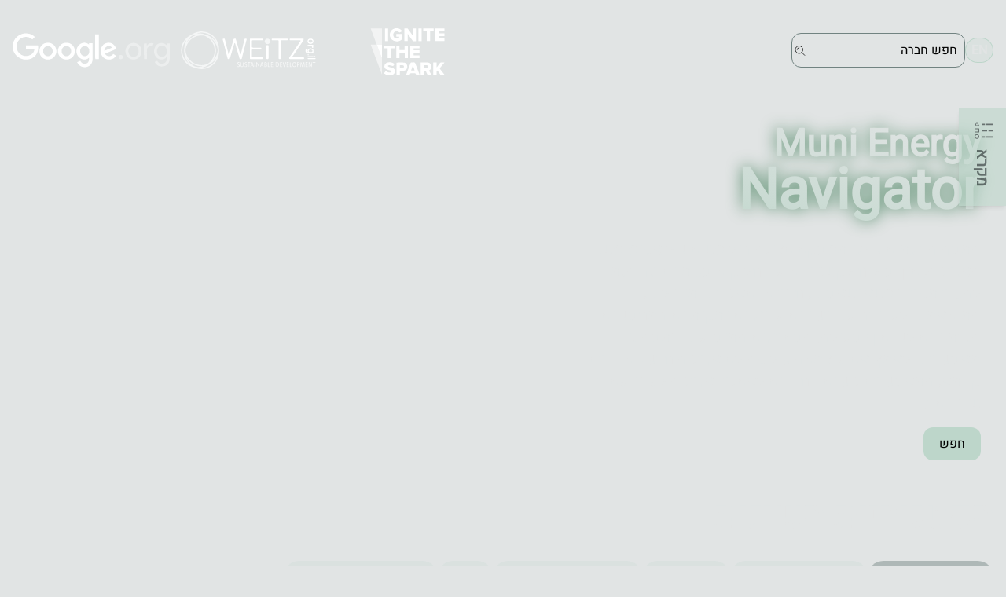

--- FILE ---
content_type: text/html; charset=utf-8
request_url: https://muni-energy-navigator.ignitethespark.org.il/he
body_size: 95205
content:
<!doctype html>
<html lang="he" dir="rtl">
<head>
    <meta charset="utf-8"/>
    <link rel="icon" href="./favicon.png"/>
    <link
            rel="preload"
            href="./fonts/DM_Sans/DMSans-VariableFont_opsz,wght.ttf"
            as="font"
            type="font/ttf"
            crossorigin
    />
    <meta name="viewport" content="width=device-width, initial-scale=1"/>
    <title>Muni Energy Navigator</title>
    
		<link href="./_app/immutable/assets/0.MByAPnnt.css" rel="stylesheet">
		<link href="./_app/immutable/assets/SearchInput.TwiOG7pk.css" rel="stylesheet">
		<link href="./_app/immutable/assets/2.OEv7ND95.css" rel="stylesheet">
		<link rel="modulepreload" href="./_app/immutable/entry/start.ed5bO4bO.js">
		<link rel="modulepreload" href="./_app/immutable/chunks/entry.bd6n9dEF.js">
		<link rel="modulepreload" href="./_app/immutable/chunks/scheduler.-k7JmMW0.js">
		<link rel="modulepreload" href="./_app/immutable/chunks/index.nLctxCwC.js">
		<link rel="modulepreload" href="./_app/immutable/entry/app.LHi--FiJ.js">
		<link rel="modulepreload" href="./_app/immutable/chunks/i18n.r8eWvPOx.js">
		<link rel="modulepreload" href="./_app/immutable/chunks/index.cn0eXRxL.js">
		<link rel="modulepreload" href="./_app/immutable/chunks/runtime.zQCpvXoy.js">
		<link rel="modulepreload" href="./_app/immutable/nodes/0.LjhOjNyy.js">
		<link rel="modulepreload" href="./_app/immutable/chunks/index.5hAWZRwY.js">
		<link rel="modulepreload" href="./_app/immutable/chunks/SearchInput.pF5Rf4iX.js">
		<link rel="modulepreload" href="./_app/immutable/nodes/2.tqOKP-GC.js">
		<link rel="modulepreload" href="./_app/immutable/chunks/SingleCompany.QIw9AMSp.js"><!-- HEAD_svelte-gz0ys9_START -->    <link rel="alternate" hreflang="en" href="http://sveltekit-prerender/">   <link rel="alternate" hreflang="he" href="http://sveltekit-prerender/he"><!-- HEAD_svelte-gz0ys9_END --><!-- HEAD_svelte-106kahv_START --><script async src="https://www.googletagmanager.com/gtag/js?id=G-ZP05BR13JP" data-svelte-h="svelte-1lxb4ba"></script><!-- HEAD_svelte-106kahv_END -->
</head>
<body data-sveltekit-preload-data="hover" data-theme="ignite-custom-theme">
<div style="display: contents">
            <div class="background-wrapper"><header class="flex flex-wrap-reverse gap-4 place-content-center lg:place-content-between px-4 py-8 "><div class="flex gap-4 place-content-center place-items-center"><a href="/" data-sveltekit-reload class="undefined h-max" hreflang="en" title="change language"><div class="flex gap-2 text-surface-50-900-token hover:drop-shadow-xl transition-shadow font-bold variant-ghost-primary px-2 py-1 rounded-full">EN  </div>  </a><a href="/he" data-sveltekit-reload class="undefined h-max hidden" hreflang="he" aria-current="page" title="change language"><div class="flex gap-2 text-surface-50-900-token hover:drop-shadow-xl transition-shadow font-bold variant-ghost-primary px-2 py-1 rounded-full">HEB  </div>  </a>  <div class="svelte-v8logt"><div class=" grid grid-cols-[1fr,auto] place-content-center bg-surface-50-900-token transition-all gap-2 input max-w-[500px] svelte-v8logt"> <input class="text-black placeholder-black input p-2 bg-transparent border-transparent svelte-v8logt" type="search" placeholder="חפש חברה" value=""> <div class="svelte-v8logt"><svg viewBox="0 0 24 24" width="1.2em" height="1.2em" class="w-full h-full text-black"><!-- HTML_TAG_START --><g fill="none" stroke="currentColor"><circle cx="11" cy="11" r="6"/><path stroke-linecap="round" d="M11 8a3 3 0 0 0-3 3m12 9l-3-3"/></g><!-- HTML_TAG_END --></svg></div></div>  </div></div> <div class="flex gap-4 items-center"> <a href="https://www.ignitethespark.org.il/" target="_blank"><img src="/_app/immutable/assets/ignite.CGIT5tp-.svg" class="h-10 sm:h-12 md:h-16 w-min max-w-[120px] lg:max-w-[200px] logo svelte-196i4mk" alt="logo"> </a> <a href="https://weitz.org.il/" target="_blank"><img src="/_app/immutable/assets/weitz.XyX_IqMm.svg" class="h-6 sm:h-8 md:h-12 w-min max-w-[120px] lg:max-w-[200px] logo svelte-196i4mk" alt="logo"> </a> <a href="https://www.google.org/" target="_blank"><img src="/_app/immutable/assets/google.org.eHyDqtH9.svg" class="h-6 sm:h-8 md:h-12 w-min max-w-[120px] lg:max-w-[200px] logo svelte-196i4mk" alt="logo"> </a></div></header> <main class="text-surface-50-900-token"><button class=" z-40 end-0 text-surface-900-50-token fixed top-[max(25%,200px)] -translate-y-1/2 p-2 py-4 md:p-4 bg-primary-500 text-md md:text-xl rounded-s-xl shadow-md opacity-60 svelte-1uzj2tj"><svg viewBox="0 0 100 100" width="1.2em" height="1.2em" class=""><!-- HTML_TAG_START --><path fill="currentColor" fill-rule="evenodd" d="M12.467 5.087a2.084 2.084 0 0 0-1.772 1.041L.28 24.171a2.084 2.084 0 0 0 1.805 3.125h20.834a2.084 2.084 0 0 0 1.803-3.125L14.305 6.128a2.084 2.084 0 0 0-1.838-1.04m.033 6.25l6.807 11.791H5.69ZM40 14.485v7h15v-7zm22 0v7h38v-7zM2.084 39.671A2.084 2.084 0 0 0 0 41.755v16.666a2.084 2.084 0 0 0 2.084 2.084h20.832A2.084 2.084 0 0 0 25 58.421V41.755a2.084 2.084 0 0 0-2.084-2.084zm2.082 4.168h16.668v12.5H4.166ZM40 47.837v7h27v-7zm34 0v7h26v-7zM12.5 69.913c-6.879 0-12.5 5.621-12.5 12.5c0 6.88 5.621 12.5 12.5 12.5s12.5-5.62 12.5-12.5c0-6.879-5.621-12.5-12.5-12.5m0 4.166a8.303 8.303 0 0 1 8.334 8.334a8.303 8.303 0 0 1-8.334 8.334a8.303 8.303 0 0 1-8.334-8.334A8.303 8.303 0 0 1 12.5 74.08M40 81.19v7h15v-7zm22 0v7h38v-7z" color="currentColor"/><!-- HTML_TAG_END --></svg> <span class="pt-3 font-bold svelte-1uzj2tj">מקרא</span></button>    <section class="overflow-visible-all custom-gradient1 my-8 main-layout"><div class="container mx-auto"><div class="overflow-x-hidden grid grid-cols-1 items-center mx-auto lg:grid-cols-[auto,1fr] gap-4 sm:gap-8 svelte-8vhov0"><div class="text-center lg:text-start svelte-8vhov0"><h1 class="neon capitalize text-balance font-bold  svelte-8vhov0"><span class="text-2xl sm:text-3xl lg:text-4xl xl:text-5xl">Muni Energy</span> <br> <span class="text-4xl sm:text-5xl lg:text-6xl xl:text-7xl">Navigator</span></h1> <p class="mt-4 sm:text-xl mx-auto lg:mx-0 max-w-[500px]">המפה הדינמית שלנו מספקת תצוגה הוליסטית של אקוסיסטם האנרגיה, תוך פילוח לקטגוריות עם חלוקות פנימיות. זה הזמן להכיר מקרוב סטארטאפים, חברות ותאגידים מובילים, המותאמים לעבודה עם רשויות עירוניות ומקומיות המחפשות הזדמנויות לשיתוף פעולה. הפתרונות המופיעים במפה זו מאפשרים לאמץ את עוצמתה של קהילת אנרגיה חדשנית וברת קיימא, המאפשרת גישות ייחודיות לאתגרי אנרגיה לעבר עתיד טוב יותר.</p> <a href="/he#browse" class="btn variant-filled-primary mt-4 ">חפש</a></div> <a href="/he#browse" class=""><div class="flex justify-end"><svg class="max-h-dvh" id="Layer_2" data-name="Layer 2" xmlns="http://www.w3.org/2000/svg" xmlns:xlink="http://www.w3.org/1999/xlink" viewBox="0 0 714.26 550.64"><defs><clipPath id="clippath"><rect x="293.74" y="72" width="53.75" height="35.94" style="fill: none; stroke-width: 0px;"></rect></clipPath><clipPath id="clippath-1"><polygon points="593.94 325.34 698.12 321.47 693.25 248.02 591.15 249.96 593.94 325.34" style="fill: none; stroke-width: 0px;"></polygon></clipPath><clipPath id="clippath-2"><rect x="1.39" y="206.93" width="50.25" height="63.57" transform="translate(-10.61 1.42) rotate(-2.55)" style="fill: none; stroke-width: 0px;"></rect></clipPath><clipPath id="clippath-3"><rect x="1.39" y="206.93" width="50.25" height="63.57" transform="translate(-10.61 1.42) rotate(-2.55)" style="fill: none; stroke-width: 0px;"></rect></clipPath><clipPath id="clippath-4"><rect x="298.25" y="239" width="79.58" height="49.63" style="fill: none; stroke-width: 0px;"></rect></clipPath><clipPath id="clippath-5"><rect x="270.8" y="498.92" width="63.9" height="50.08" transform="translate(-27 16.56) rotate(-3)" style="fill: none; stroke-width: 0px;"></rect></clipPath></defs><g id="storage"><g><g style="clip-path: url(#clippath);"><path d="M347.5,78.55v-1.22l-2.4,1.33v-1.57l2.19-1.21v-1.2l-2.19,1.21v-1.33l2.4-1.33v-1.22l-3.77,2.09v6.55l3.77-2.09ZM337.79,84.07c.92-.51,1.76-1.21,2.46-2.09v-3.05l-2.28,1.26v1.14l.97-.54v1.23c-.32.3-.69.56-1.08.78-1.42.78-2.27.43-2.27-.93s.88-2.73,2.31-3.52c.91-.5,1.72-.61,2.17-.29v-1.53c-.57-.07-1.3.13-2.14.6-2.21,1.22-3.71,3.49-3.71,5.57s1.39,2.56,3.56,1.36M328.53,84l.91,1.92-1.8,1,.89-2.92ZM331.89,87.2l-2.54-5.14-1.57.87-2.57,7.97,1.45-.8.56-1.8,2.65-1.47.55,1.19,1.47-.82ZM319.6,88.57l.71-.4c.59-.33.95-.21.95.3s-.41,1.12-1.02,1.46l-.65.36v-1.72ZM319.6,94.01v-2.63l.08-.04,1.81,1.62,1.65-.92-1.99-1.66c.93-.8,1.48-1.82,1.48-2.74,0-1.14-.84-1.4-2.12-.69l-2.27,1.26v6.55l1.35-.75ZM311.49,97.41c-1.25.69-2.04.31-2.04-1.01s.8-2.65,2.07-3.36c1.25-.69,2.04-.3,2.04,1.03s-.8,2.63-2.07,3.33M311.42,98.69c2.12-1.17,3.55-3.38,3.55-5.48s-1.34-2.59-3.37-1.46c-2.12,1.17-3.55,3.38-3.55,5.48s1.33,2.6,3.37,1.46M303.98,102.67v-5.32l1.68-.93v-1.22l-4.73,2.62v1.22l1.68-.93v5.32l1.38-.77ZM295.82,107.34c1.54-.85,2.53-2.24,2.53-3.56,0-1.08-.71-1.16-1.76-.85-.72.21-1.48.56-1.48-.12,0-.46.36-.93,1.03-1.3.67-.37,1.37-.5,1.91-.34v-1.42c-.53,0-1.23.2-1.91.58-1.46.81-2.39,2.15-2.39,3.42,0,1.09.74,1.18,1.79.87.71-.2,1.44-.53,1.44.12,0,.5-.41,1.01-1.11,1.4-.74.41-1.54.54-2.05.32v1.48c.56,0,1.29-.21,2-.6" style="fill: #fff; stroke-width: 0px;"></path></g><image width="1546" height="1431" transform="translate(296.64) scale(.14)" xlink:href="/map/map11.png"></image></g></g><g><g style="isolation: isolate;"><polygon points="352.03 191.04 322.82 174.43 322.82 174.32 352.03 190.93 352.03 191.04" style="fill: #736e70; stroke-width: 0px;"></polygon><polygon points="346.74 198.76 317.52 182.15 317.52 182.04 346.74 198.65 346.74 198.76" style="fill: #736e70; stroke-width: 0px;"></polygon><polygon points="354.09 185.13 324.87 168.52 328.11 166.71 357.33 183.33 354.09 185.13" style="fill: #bab1b4; stroke-width: 0px;"></polygon><polygon points="354.09 185.13 324.87 168.52 324.87 168.4 354.09 185.01 354.09 185.13" style="fill: #736e70; stroke-width: 0px;"></polygon><polygon points="348.79 192.73 319.58 176.12 322.82 174.32 352.03 190.93 348.79 192.73" style="fill: #bab1b4; stroke-width: 0px;"></polygon><polygon points="343.5 200.45 314.28 183.84 317.52 182.04 346.74 198.65 343.5 200.45" style="fill: #bab1b4; stroke-width: 0px;"></polygon><polygon points="338.21 208.28 308.99 191.67 312.23 189.87 341.45 206.48 338.21 208.28" style="fill: #bab1b4; stroke-width: 0px;"></polygon><polygon points="338.21 208.28 308.99 191.67 308.99 191.56 338.21 208.17 338.21 208.28" style="fill: #736e70; stroke-width: 0px;"></polygon><polygon points="354.07 180.25 324.85 163.63 333.4 158.88 362.62 175.49 354.07 180.25" style="fill: #8baf95; stroke-width: 0px;"></polygon><polygon points="362.62 175.49 362.64 180.38 357.33 183.33 354.09 185.13 354.09 185.01 354.07 180.25 362.62 175.49" style="fill: #a79fa2; stroke-width: 0px;"></polygon><polygon points="354.09 185.01 324.87 168.4 324.85 163.63 354.07 180.25 354.09 185.01" style="fill: #d8ced1; stroke-width: 0px;"></polygon><polygon points="354.09 185.01 354.09 185.13 357.33 183.33 357.34 188.09 352.03 191.04 352.03 190.93 348.79 192.73 348.78 187.96 354.09 185.01" style="fill: #a79fa2; stroke-width: 0px;"></polygon><polygon points="348.79 192.73 319.58 176.12 319.56 171.35 348.78 187.96 348.79 192.73" style="fill: #d8ced1; stroke-width: 0px;"></polygon><polygon points="348.78 187.96 319.56 171.35 324.87 168.4 354.09 185.01 348.78 187.96" style="fill: #8baf95; stroke-width: 0px;"></polygon><polygon points="352.03 190.93 352.03 191.04 352.05 195.81 346.74 198.76 346.74 198.65 343.5 200.45 343.49 195.68 348.79 192.73 352.03 190.93" style="fill: #a79fa2; stroke-width: 0px;"></polygon><polygon points="343.49 195.68 314.27 179.07 319.58 176.12 348.79 192.73 343.49 195.68" style="fill: #8baf95; stroke-width: 0px;"></polygon><polygon points="343.5 200.45 314.28 183.84 314.27 179.07 343.49 195.68 343.5 200.45" style="fill: #d8ced1; stroke-width: 0px;"></polygon><polygon points="338.21 208.17 308.99 191.56 308.97 186.79 338.19 203.4 338.21 208.17" style="fill: #d8ced1; stroke-width: 0px;"></polygon><polygon points="346.74 198.65 346.74 198.76 346.75 203.53 341.45 206.48 338.21 208.28 338.21 208.17 338.19 203.4 343.5 200.45 346.74 198.65" style="fill: #a79fa2; stroke-width: 0px;"></polygon><polygon points="338.19 203.4 308.97 186.79 314.28 183.84 343.5 200.45 338.19 203.4" style="fill: #8baf95; stroke-width: 0px;"></polygon><polygon points="332.91 216 303.69 199.39 303.68 194.51 332.9 211.12 332.91 216" style="fill: #d8ced1; stroke-width: 0px;"></polygon><polygon points="338.21 208.17 338.21 208.28 341.45 206.48 341.46 211.25 332.91 216 332.9 211.12 338.21 208.17" style="fill: #a79fa2; stroke-width: 0px;"></polygon><polygon points="332.9 211.12 303.68 194.51 308.99 191.56 338.21 208.17 332.9 211.12" style="fill: #8baf95; stroke-width: 0px;"></polygon></g></g><g><path d="M440.42,164.43l.13-.22c5.96,3.92,65.41,23.76,65.44,23.75l.05.25c-12.4-6.21-61.27-20.79-65.62-23.78Z" style="fill: #466f9c; stroke-width: 0px;"></path><path d="M440.41,163.93l.13-.22c5.93,3.72,65.05,19.11,65.09,19.11l.05.25c-11.04-5.06-60.95-16.35-65.26-19.13Z" style="fill: #466f9c; stroke-width: 0px;"></path><path d="M503.44,178.69c-17.81-5.69-58.68-12.52-62.97-14.96l.13-.22c5.92,3.37,64.72,14.89,64.76,14.88l.05.25s-1.41.05-1.96.05Z" style="fill: #466f9c; stroke-width: 0px;"></path><path d="M436.95,166.61l.13-.22c6.12,3.53,53.12,30.67,53.15,30.66l.05.25s-48.81-28.08-53.33-30.69Z" style="fill: #466f9c; stroke-width: 0px;"></path><path d="M436.81,166.11l.13-.22c6.13,3.54,53.63,25.71,53.67,25.7l.05.25s-49.33-23.12-53.84-25.73Z" style="fill: #466f9c; stroke-width: 0px;"></path><path d="M436.88,165.89l.13-.22c6.13,3.54,53.76,20.97,53.8,20.97l.05.25s-49.46-18.39-53.97-21Z" style="fill: #466f9c; stroke-width: 0px;"></path></g><g id="municipal-energy-infrastructure"><g><g style="clip-path: url(#clippath-1);"><path d="M675.3,274.47l-3.26-2.42-1.26.76.23,6.31,1.21-.73-.16-4.28,3.25,2.41,1.27-.77-.23-6.31-1.21.73.16,4.29ZM664.58,281.92c-1.18.71-1.95.38-2-.9s.68-2.59,1.88-3.31c1.18-.71,1.95-.37,2,.92s-.68,2.57-1.88,3.29M664.56,283.16c2-1.21,3.3-3.39,3.22-5.41s-1.38-2.45-3.31-1.29c-2,1.21-3.3,3.39-3.22,5.41s1.37,2.45,3.31,1.29M658,280.53l-1.3.79.23,6.31,1.3-.79-.23-6.31ZM652.41,290.36l-.19-5.13,1.58-.96-.04-1.18-4.47,2.7.04,1.18,1.58-.96.19,5.13,1.3-.79ZM643.94,295.63c1.55-.94,2.57-2.65,2.51-4.23l-.14-3.81-1.3.79.13,3.88c.03.84-.43,1.67-1.2,2.13-.77.46-1.26.22-1.29-.58l-.16-3.91-1.3.79.15,3.96c.06,1.51,1.1,1.89,2.61.98M635.16,298l1.04-.63c.58-.35.93-.25.95.24.02.52-.33,1.06-.92,1.42l-1.01.61-.06-1.64ZM635.07,295.46l.8-.48c.52-.32.85-.25.87.2.02.47-.31.98-.85,1.31l-.77.47-.06-1.48ZM636.21,300.14c1.36-.82,2.26-2.17,2.22-3.34-.03-.7-.41-1.02-1.03-.91.4-.55.6-1.12.58-1.64-.04-.98-.81-1.15-1.97-.45l-2.26,1.36.23,6.31,2.22-1.34ZM630.3,297.25l-1.3.79.23,6.31,1.3-.79-.23-6.31ZM623,302.75l.67-.41c.56-.34.91-.24.93.25s-.35,1.1-.93,1.44l-.61.37-.06-1.66ZM623.2,308l-.09-2.53.07-.05,1.81,1.5,1.56-.94-1.98-1.53c.87-.8,1.37-1.81,1.33-2.69-.04-1.1-.86-1.32-2.07-.59l-2.14,1.29.23,6.31,1.27-.77ZM617.43,311.48l-.19-5.13,1.58-.96-.04-1.18-4.47,2.7.04,1.18,1.58-.96.19,5.13,1.3-.79ZM609.73,316.28c1.45-.88,2.35-2.25,2.31-3.53-.04-1.04-.73-1.09-1.72-.76-.69.23-1.41.59-1.43-.06-.02-.45.32-.91.95-1.29s1.3-.53,1.83-.39l-.04-1.37c-.52.02-1.19.24-1.84.63-1.38.83-2.23,2.16-2.18,3.38.04,1.05.75,1.11,1.76.77.68-.22,1.37-.56,1.39.06.02.48-.36.99-1.02,1.39-.7.42-1.47.57-1.97.38l.05,1.43c.54-.01,1.24-.24,1.91-.65M604.35,312.92l-1.3.79.23,6.31,1.3-.79-.23-6.31ZM595.63,319.4l1.07-.65c1.19-.72,1.95-.42,2,.76s-.71,2.5-1.94,3.25l-.98.59-.15-3.95ZM596.68,324.01c2.05-1.24,3.42-3.44,3.34-5.4-.07-1.82-1.35-2.25-3.28-1.09l-2.47,1.49.23,6.31,2.17-1.31Z" style="fill: #fff; stroke-width: 0px;"></path><path d="M689.63,254.21c-.56.34-.94.25-.96-.25-.01-.38.2-.77.6-1.29l1.33.58c-.35.47-.64.75-.97.95M689.53,251.17c-.28-.19-.4-.35-.41-.62-.02-.43.21-.82.62-1.06.35-.21.61-.15.62.17s-.21.71-.83,1.51M689.59,255.31c.59-.36,1.15-.89,1.77-1.73.16.08.33.16.52.23l1.55-.94-1.24-.53c.29-.44.58-.91.89-1.42l-.05-1.42c-.57.91-1.1,1.76-1.59,2.51-.69-.28-.98-.41-1.2-.54.79-1.04,1.28-1.84,1.25-2.59-.03-.86-.71-1.04-1.69-.44-1.08.65-1.82,1.82-1.79,2.81.02.46.19.78.6,1.06-.69.89-1.12,1.68-1.09,2.43.04,1.02.93,1.25,2.08.55M680.8,257.75l-3.26-2.42-1.26.76.23,6.31,1.21-.73-.16-4.28,3.25,2.41,1.27-.77-.23-6.31-1.21.73.16,4.29ZM670.09,265.2c-1.18.71-1.95.38-2-.9-.05-1.31.68-2.59,1.88-3.31,1.18-.71,1.95-.37,2,.92s-.68,2.57-1.88,3.29M670.07,266.44c2-1.21,3.3-3.39,3.22-5.41-.07-1.94-1.38-2.45-3.31-1.29-2,1.21-3.3,3.39-3.22,5.41s1.37,2.45,3.31,1.29M663.5,263.8l-1.3.79.23,6.31,1.3-.79-.23-6.31ZM656.98,274.34c1.45-.88,2.35-2.25,2.31-3.53-.04-1.04-.73-1.09-1.72-.76-.69.23-1.41.59-1.43-.06-.02-.45.32-.91.95-1.29s1.3-.53,1.83-.39l-.04-1.37c-.52.02-1.19.24-1.84.63-1.38.83-2.23,2.16-2.18,3.38.04,1.05.75,1.11,1.76.77.68-.22,1.37-.56,1.39.06.02.48-.36.99-1.02,1.39-.7.42-1.47.57-1.97.38l.05,1.43c.54-.01,1.24-.24,1.91-.65M649.93,278.6c1.45-.88,2.36-2.25,2.31-3.53-.04-1.04-.73-1.09-1.72-.76-.69.23-1.41.59-1.43-.06-.02-.45.32-.91.95-1.29s1.3-.53,1.83-.39l-.04-1.37c-.52.02-1.19.24-1.84.63-1.38.83-2.23,2.16-2.18,3.38.04,1.05.75,1.11,1.76.77.68-.22,1.37-.56,1.39.06.02.48-.36.99-1.02,1.39-.7.42-1.47.57-1.97.38l.05,1.43c.54-.01,1.24-.24,1.91-.65M644.55,275.25l-1.3.79.23,6.31,1.3-.79-.23-6.31ZM639.26,278.45l-1.59.96-1.44,5.75-1.8-3.79-1.61.98-.62,6.83,1.21-.73.42-4.81,1.7,3.56,1.4-.85,1.37-5.48.78,4.15,1.28-.78-1.09-5.8ZM627.04,292.42c1.45-.88,2.36-2.25,2.31-3.53-.04-1.04-.73-1.09-1.72-.76-.69.23-1.41.59-1.43-.06-.02-.45.32-.91.95-1.29s1.3-.53,1.83-.39l-.04-1.37c-.52.02-1.19.24-1.84.63-1.38.83-2.23,2.16-2.18,3.38.04,1.05.75,1.11,1.76.77.68-.22,1.37-.56,1.39.06.02.48-.36.99-1.02,1.39-.7.42-1.47.57-1.97.38l.05,1.43c.54-.01,1.24-.24,1.91-.65M620.65,294.07l-3.26-2.42-1.26.76.23,6.31,1.21-.73-.16-4.28,3.25,2.41,1.27-.77-.23-6.31-1.21.73.16,4.29ZM610.37,297.35l.94,1.82-1.7,1.03.76-2.85ZM613.73,300.32l-2.63-4.87-1.49.9-2.19,7.78,1.37-.83.47-1.76,2.5-1.51.58,1.13,1.39-.84ZM601.93,302.08l.67-.41c.56-.34.91-.24.93.25s-.35,1.09-.93,1.44l-.61.37-.06-1.66ZM602.12,307.32l-.09-2.53.08-.05,1.81,1.5,1.56-.94-1.98-1.53c.87-.8,1.37-1.81,1.33-2.69-.04-1.1-.86-1.32-2.07-.59l-2.14,1.29.23,6.31,1.27-.77ZM596.36,310.81l-.19-5.13,1.58-.96-.04-1.18-4.47,2.7.04,1.18,1.58-.96.19,5.13,1.3-.79Z" style="fill: #fff; stroke-width: 0px;"></path></g><image width="1546" height="1004" transform="translate(463.64 159) scale(.14)" xlink:href="/map/map12.png"></image></g></g><g><g style="isolation: isolate;"><polygon points="547.03 301.04 517.82 284.43 517.82 284.32 547.03 300.93 547.03 301.04" style="fill: #736e70; stroke-width: 0px;"></polygon><polygon points="541.74 308.76 512.52 292.15 512.52 292.04 541.74 308.65 541.74 308.76" style="fill: #736e70; stroke-width: 0px;"></polygon><polygon points="549.09 295.13 519.87 278.52 523.11 276.71 552.33 293.33 549.09 295.13" style="fill: #bab1b4; stroke-width: 0px;"></polygon><polygon points="549.09 295.13 519.87 278.52 519.87 278.4 549.09 295.01 549.09 295.13" style="fill: #736e70; stroke-width: 0px;"></polygon><polygon points="543.79 302.73 514.58 286.12 517.82 284.32 547.03 300.93 543.79 302.73" style="fill: #bab1b4; stroke-width: 0px;"></polygon><polygon points="538.5 310.45 509.28 293.84 512.52 292.04 541.74 308.65 538.5 310.45" style="fill: #bab1b4; stroke-width: 0px;"></polygon><polygon points="533.21 318.28 503.99 301.67 507.23 299.87 536.45 316.48 533.21 318.28" style="fill: #bab1b4; stroke-width: 0px;"></polygon><polygon points="533.21 318.28 503.99 301.67 503.99 301.56 533.21 318.17 533.21 318.28" style="fill: #736e70; stroke-width: 0px;"></polygon><polygon points="549.07 290.25 519.85 273.63 528.4 268.88 557.62 285.49 549.07 290.25" style="fill: #8baf95; stroke-width: 0px;"></polygon><polygon points="557.62 285.49 557.64 290.38 552.33 293.33 549.09 295.13 549.09 295.01 549.07 290.25 557.62 285.49" style="fill: #a79fa2; stroke-width: 0px;"></polygon><polygon points="549.09 295.01 519.87 278.4 519.85 273.63 549.07 290.25 549.09 295.01" style="fill: #d8ced1; stroke-width: 0px;"></polygon><polygon points="549.09 295.01 549.09 295.13 552.33 293.33 552.34 298.09 547.03 301.04 547.03 300.93 543.79 302.73 543.78 297.96 549.09 295.01" style="fill: #a79fa2; stroke-width: 0px;"></polygon><polygon points="543.79 302.73 514.58 286.12 514.56 281.35 543.78 297.96 543.79 302.73" style="fill: #d8ced1; stroke-width: 0px;"></polygon><polygon points="543.78 297.96 514.56 281.35 519.87 278.4 549.09 295.01 543.78 297.96" style="fill: #8baf95; stroke-width: 0px;"></polygon><polygon points="547.03 300.93 547.03 301.04 547.05 305.81 541.74 308.76 541.74 308.65 538.5 310.45 538.49 305.68 543.79 302.73 547.03 300.93" style="fill: #a79fa2; stroke-width: 0px;"></polygon><polygon points="538.49 305.68 509.27 289.07 514.58 286.12 543.79 302.73 538.49 305.68" style="fill: #8baf95; stroke-width: 0px;"></polygon><polygon points="538.5 310.45 509.28 293.84 509.27 289.07 538.49 305.68 538.5 310.45" style="fill: #d8ced1; stroke-width: 0px;"></polygon><polygon points="533.21 318.17 503.99 301.56 503.97 296.79 533.19 313.4 533.21 318.17" style="fill: #d8ced1; stroke-width: 0px;"></polygon><polygon points="541.74 308.65 541.74 308.76 541.75 313.53 536.45 316.48 533.21 318.28 533.21 318.17 533.19 313.4 538.5 310.45 541.74 308.65" style="fill: #a79fa2; stroke-width: 0px;"></polygon><polygon points="533.19 313.4 503.97 296.79 509.28 293.84 538.5 310.45 533.19 313.4" style="fill: #8baf95; stroke-width: 0px;"></polygon><polygon points="527.91 326 498.69 309.39 498.68 304.51 527.9 321.12 527.91 326" style="fill: #d8ced1; stroke-width: 0px;"></polygon><polygon points="533.21 318.17 533.21 318.28 536.45 316.48 536.46 321.25 527.91 326 527.9 321.12 533.21 318.17" style="fill: #a79fa2; stroke-width: 0px;"></polygon><polygon points="527.9 321.12 498.68 304.51 503.99 301.56 533.21 318.17 527.9 321.12" style="fill: #8baf95; stroke-width: 0px;"></polygon></g></g><g id="behind-the-meter"><g><image width="2358" height="2317" transform="translate(4.64 29) scale(.14)" xlink:href="/map/map13.png"></image><g style="clip-path: url(#clippath-2);"><path d="M45.26,208.83l1.22-.75c1.35-.83,2.23-.5,2.29.85s-.79,2.87-2.19,3.73l-1.12.69-.2-4.52ZM46.51,214.09c2.34-1.44,3.88-3.96,3.78-6.21-.09-2.09-1.57-2.57-3.76-1.22l-2.81,1.73.32,7.22,2.47-1.52ZM38.66,216.54l-3.75-2.74-1.44.88.32,7.22,1.38-.85-.22-4.89,3.74,2.73,1.45-.89-.32-7.22-1.38.85.22,4.91ZM29.54,217.1l-1.49.91.32,7.22,1.49-.91-.32-7.22ZM19.82,230.49l-.14-3.07,3.15-1.94.14,3.07,1.47-.9-.32-7.22-1.47.9.13,2.81-3.15,1.94-.13-2.81-1.49.91.32,7.22,1.49-.91ZM14.66,233.65l-.06-1.35-2.58,1.59-.08-1.74,2.35-1.44-.06-1.32-2.35,1.44-.07-1.46,2.58-1.59-.06-1.35-4.06,2.49.32,7.22,4.06-2.49ZM3.44,237.36l1.18-.73c.66-.4,1.06-.29,1.09.27.03.6-.37,1.22-1.04,1.63l-1.14.7-.08-1.87ZM3.32,234.45l.91-.56c.6-.37.98-.29,1,.22.02.54-.35,1.13-.96,1.5l-.88.54-.08-1.7ZM4.67,239.79c1.55-.95,2.57-2.5,2.51-3.84-.04-.8-.48-1.17-1.18-1.03.45-.63.68-1.29.65-1.88-.05-1.12-.93-1.31-2.26-.5l-2.57,1.58.32,7.22,2.53-1.56Z" style="fill: #fff; stroke-width: 0px;"></path></g><g><g style="clip-path: url(#clippath-3);"><path d="M40.32,242.52l.77-.47c.63-.39,1.04-.28,1.06.28s-.39,1.26-1.05,1.66l-.69.43-.08-1.9ZM40.59,248.52l-.13-2.9.09-.05,2.08,1.7,1.78-1.09-2.28-1.73c.98-.93,1.55-2.08,1.5-3.09-.06-1.26-.99-1.51-2.37-.66l-2.44,1.5.32,7.22,1.45-.89ZM35.47,251.66l-.06-1.35-2.58,1.59-.08-1.74,2.35-1.44-.06-1.32-2.35,1.44-.07-1.46,2.58-1.59-.06-1.35-4.06,2.49.32,7.22,4.06-2.49ZM26.3,257.29l-.26-5.87,1.8-1.11-.06-1.35-5.09,3.13.06,1.35,1.8-1.11.26,5.87,1.49-.91ZM19.91,261.22l-.06-1.35-2.58,1.59-.08-1.74,2.35-1.44-.06-1.32-2.35,1.44-.07-1.46,2.58-1.59-.06-1.35-4.06,2.49.32,7.22,4.06-2.49ZM11.03,259.26l-1.81,1.11-1.6,6.59-2.09-4.32-1.84,1.13-.65,7.82,1.38-.85.44-5.51,1.97,4.06,1.6-.98,1.52-6.28.92,4.74,1.46-.9-1.3-6.62Z" style="fill: #fff; stroke-width: 0px;"></path></g><path d="M3.97,255.61l-.26-5.87-1.8,1.11-.06-1.35,5.09-3.13.06,1.35-1.8,1.11.26,5.87-1.49.91ZM15.21,248.71l-.14-3.07-3.15,1.94.14,3.07-1.49.91-.32-7.22,1.49-.91.13,2.81,3.15-1.94-.13-2.81,1.47-.9.32,7.22-1.47.9ZM20.58,245.41l-.32-7.22,4.06-2.49.06,1.35-2.58,1.59.07,1.46,2.35-1.44.06,1.32-2.35,1.44.08,1.74,2.58-1.59.06,1.35-4.06,2.49Z" style="fill: #fff; stroke-width: 0px;"></path></g></g></g><g><g style="isolation: isolate;"><polygon points="253.28 303.04 282.5 286.43 282.5 286.32 253.28 302.93 253.28 303.04" style="fill: #736e70; stroke-width: 0px;"></polygon><polygon points="258.58 310.76 287.79 294.15 287.79 294.04 258.58 310.65 258.58 310.76" style="fill: #736e70; stroke-width: 0px;"></polygon><polygon points="251.23 297.13 280.45 280.52 277.21 278.71 247.99 295.33 251.23 297.13" style="fill: #bab1b4; stroke-width: 0px;"></polygon><polygon points="251.23 297.13 280.45 280.52 280.45 280.4 251.23 297.01 251.23 297.13" style="fill: #736e70; stroke-width: 0px;"></polygon><polygon points="256.52 304.73 285.74 288.12 282.5 286.32 253.28 302.93 256.52 304.73" style="fill: #bab1b4; stroke-width: 0px;"></polygon><polygon points="261.82 312.45 291.03 295.84 287.79 294.04 258.58 310.65 261.82 312.45" style="fill: #bab1b4; stroke-width: 0px;"></polygon><polygon points="267.11 320.28 296.33 303.67 293.09 301.87 263.87 318.48 267.11 320.28" style="fill: #bab1b4; stroke-width: 0px;"></polygon><polygon points="267.11 320.28 296.33 303.67 296.33 303.56 267.11 320.17 267.11 320.28" style="fill: #736e70; stroke-width: 0px;"></polygon><polygon points="251.24 292.25 280.46 275.63 271.91 270.88 242.69 287.49 251.24 292.25" style="fill: #8baf95; stroke-width: 0px;"></polygon><polygon points="242.69 287.49 242.68 292.38 247.99 295.33 251.23 297.13 251.23 297.01 251.24 292.25 242.69 287.49" style="fill: #a79fa2; stroke-width: 0px;"></polygon><polygon points="251.23 297.01 280.45 280.4 280.46 275.63 251.24 292.25 251.23 297.01" style="fill: #d8ced1; stroke-width: 0px;"></polygon><polygon points="251.23 297.01 251.23 297.13 247.99 295.33 247.97 300.09 253.28 303.04 253.28 302.93 256.52 304.73 256.54 299.96 251.23 297.01" style="fill: #a79fa2; stroke-width: 0px;"></polygon><polygon points="256.52 304.73 285.74 288.12 285.75 283.35 256.54 299.96 256.52 304.73" style="fill: #d8ced1; stroke-width: 0px;"></polygon><polygon points="256.54 299.96 285.75 283.35 280.45 280.4 251.23 297.01 256.54 299.96" style="fill: #8baf95; stroke-width: 0px;"></polygon><polygon points="253.28 302.93 253.28 303.04 253.27 307.81 258.58 310.76 258.58 310.65 261.82 312.45 261.83 307.68 256.52 304.73 253.28 302.93" style="fill: #a79fa2; stroke-width: 0px;"></polygon><polygon points="261.83 307.68 291.05 291.07 285.74 288.12 256.52 304.73 261.83 307.68" style="fill: #8baf95; stroke-width: 0px;"></polygon><polygon points="261.82 312.45 291.03 295.84 291.05 291.07 261.83 307.68 261.82 312.45" style="fill: #d8ced1; stroke-width: 0px;"></polygon><polygon points="267.11 320.17 296.33 303.56 296.34 298.79 267.12 315.4 267.11 320.17" style="fill: #d8ced1; stroke-width: 0px;"></polygon><polygon points="258.58 310.65 258.58 310.76 258.56 315.53 263.87 318.48 267.11 320.28 267.11 320.17 267.12 315.4 261.82 312.45 258.58 310.65" style="fill: #a79fa2; stroke-width: 0px;"></polygon><polygon points="267.12 315.4 296.34 298.79 291.03 295.84 261.82 312.45 267.12 315.4" style="fill: #8baf95; stroke-width: 0px;"></polygon><polygon points="272.4 328 301.62 311.39 301.64 306.51 272.42 323.12 272.4 328" style="fill: #d8ced1; stroke-width: 0px;"></polygon><polygon points="267.11 320.17 267.11 320.28 263.87 318.48 263.85 323.25 272.4 328 272.42 323.12 267.11 320.17" style="fill: #a79fa2; stroke-width: 0px;"></polygon><polygon points="272.42 323.12 301.64 306.51 296.33 303.56 267.11 320.17 272.42 323.12" style="fill: #8baf95; stroke-width: 0px;"></polygon></g></g><g id="generation"><g><image width="2157" height="1720" transform="translate(251.64 182) scale(.14)" xlink:href="/map/map14.png"></image><image width="2296" height="1511" transform="translate(383.64 328) scale(.14)" xlink:href="/map/map15.png"></image><g style="clip-path: url(#clippath-4);"><path d="M376.52,244.32l-3.38-2.71-1.38.76v6.75l1.32-.73v-4.58l3.37,2.71,1.39-.77v-6.75l-1.32.73v4.59ZM364.79,251.85c-1.28.71-2.1.32-2.1-1.04s.83-2.74,2.14-3.46c1.28-.71,2.1-.31,2.1,1.06s-.83,2.71-2.14,3.44M364.72,253.17c2.18-1.21,3.65-3.48,3.65-5.64s-1.38-2.67-3.48-1.5c-2.18,1.21-3.65,3.48-3.65,5.64s1.37,2.67,3.48,1.5M357.82,250.1l-1.42.79v6.75l1.42-.79v-6.75ZM351.46,260.37v-5.49l1.73-.96v-1.26l-4.88,2.7v1.26l1.73-.96v5.49l1.42-.79ZM343.24,259.71l.93,1.98-1.86,1.03.92-3.01ZM346.7,263l-2.61-5.3-1.62.9-2.65,8.22,1.49-.83.57-1.86,2.73-1.51.57,1.22,1.52-.84ZM334.04,264.42l.74-.41c.61-.34.98-.22.98.31s-.42,1.15-1.05,1.5l-.67.37v-1.77ZM334.04,270.02v-2.71l.08-.05,1.87,1.67,1.7-.94-2.05-1.71c.96-.82,1.53-1.87,1.53-2.82,0-1.18-.86-1.45-2.18-.72l-2.33,1.29v6.75l1.39-.77ZM329.14,272.74v-1.26l-2.47,1.37v-1.62l2.25-1.25v-1.24l-2.25,1.25v-1.37l2.47-1.37v-1.26l-3.89,2.15v6.75l3.89-2.15ZM320.2,275.54l-3.39-2.71-1.38.76v6.75l1.32-.73v-4.58l3.37,2.71,1.39-.77v-6.75l-1.32.73v4.59ZM311.92,282.28v-1.26l-2.47,1.37v-1.62l2.25-1.25v-1.24l-2.25,1.25v-1.37l2.47-1.37v-1.26l-3.89,2.15v6.75l3.89-2.15ZM301.92,287.98c.95-.52,1.81-1.25,2.53-2.15v-3.14l-2.35,1.3v1.18l1-.56v1.27c-.33.31-.71.58-1.11.8-1.46.81-2.33.44-2.33-.96s.91-2.82,2.38-3.63c.93-.52,1.77-.63,2.24-.3v-1.58c-.58-.07-1.34.14-2.21.62-2.28,1.26-3.83,3.59-3.83,5.74s1.44,2.64,3.67,1.4" style="fill: #fff; stroke-width: 0px;"></path></g></g></g><g><polygon points="284.64 404 309.64 370 321.64 377 296.64 411 284.64 404" style="fill: #b9bbbb; stroke-width: 0px;"></polygon></g><g id="energy-utilities"><g><image width="1553" height="1172" transform="translate(139.64 357) scale(.14)" xlink:href="/map/map16.png"></image><g style="clip-path: url(#clippath-5);"><path d="M331.42,514.77c1.67-1.05,2.7-2.65,2.62-4.14-.06-1.2-.87-1.25-2.02-.85-.8.28-1.63.72-1.67-.04-.03-.52.35-1.06,1.08-1.51.73-.45,1.5-.64,2.12-.49l-.07-1.59c-.61.03-1.38.3-2.12.76-1.59.99-2.55,2.55-2.47,3.97.06,1.22.89,1.28,2.05.86.79-.27,1.58-.67,1.62.05.03.56-.4,1.15-1.16,1.63-.8.5-1.69.69-2.28.48l.09,1.66c.62-.02,1.43-.31,2.21-.79M325.95,518.03l-.07-1.37-2.61,1.63-.09-1.76,2.38-1.48-.07-1.34-2.38,1.48-.08-1.48,2.61-1.63-.07-1.37-4.1,2.56.38,7.33,4.1-2.56ZM317.49,515.74l-1.5.94.38,7.33,1.5-.94-.38-7.33ZM311.16,527.26l-.31-5.96,1.82-1.14-.07-1.37-5.15,3.22.07,1.37,1.82-1.14.31,5.96,1.5-.94ZM304.07,524.13l-1.5.94.38,7.33,1.5-.94-.38-7.33ZM299.55,534.52l-.07-1.37-2.52,1.58-.31-5.96-1.49.93.38,7.33,4.01-2.51ZM291.18,532.18l-1.5.94.38,7.33,1.5-.94-.38-7.33ZM284.85,543.71l-.31-5.96,1.82-1.14-.07-1.37-5.15,3.22.07,1.37,1.82-1.14.31,5.96,1.5-.94ZM275.11,549.98c1.79-1.12,2.94-3.12,2.84-4.96l-.23-4.43-1.5.94.22,4.51c.05.98-.47,1.94-1.36,2.5-.89.55-1.46.28-1.51-.65l-.25-4.54-1.5.94.24,4.6c.09,1.75,1.31,2.18,3.05,1.1" style="fill: #fff; stroke-width: 0px;"></path><path d="M318.76,506.8l-.17-3.22,2.23-5.64-1.61,1.01-1.4,3.6-1.73-1.65-1.72,1.08,2.73,2.54.17,3.22,1.5-.94ZM309.25,512.91c1-.62,1.89-1.46,2.63-2.48l-.18-3.41-2.47,1.55.07,1.28,1.06-.66.07,1.38c-.34.35-.74.67-1.16.93-1.54.96-2.51.61-2.59-.91s.83-3.11,2.38-4.08c.99-.62,1.89-.79,2.42-.45l-.09-1.71c-.64-.05-1.45.23-2.36.79-2.4,1.5-3.95,4.12-3.83,6.45s1.71,2.78,4.06,1.31M298.58,513.12l.78-.48c.64-.4,1.05-.29,1.08.28s-.39,1.28-1.06,1.69l-.7.44-.1-1.93ZM298.9,519.21l-.15-2.94.09-.05,2.12,1.71,1.8-1.12-2.33-1.74c.99-.95,1.55-2.12,1.5-3.15-.07-1.28-1.02-1.52-2.41-.65l-2.46,1.54.38,7.33,1.47-.92ZM293.73,522.44l-.07-1.37-2.61,1.63-.09-1.76,2.38-1.48-.07-1.34-2.38,1.48-.08-1.48,2.61-1.63-.07-1.37-4.1,2.56.38,7.33,4.1-2.56ZM284.18,525.99l-3.83-2.75-1.45.91.38,7.33,1.39-.87-.26-4.97,3.82,2.75,1.47-.92-.38-7.33-1.39.87.26,4.98ZM275.57,533.79l-.07-1.37-2.61,1.63-.09-1.76,2.38-1.48-.07-1.34-2.38,1.48-.08-1.48,2.61-1.63-.07-1.37-4.1,2.56.38,7.33,4.1-2.56Z" style="fill: #fff; stroke-width: 0px;"></path></g></g></g></svg> </div></a> </div></div></section>  <section class="mb:8 lg:mb-32 "><nav class="mb-8 container mx-auto p-4 bg-transparent"><div class="text-center lg:text-start"><h2 class="h1 font-bold whitespace-nowrap mb-8">הקטגוריות השונות</h2> <div class="place-content-center lg:place-content-start flex flex-wrap place-items-center gap-2" id="navbar-default"> <button class="flex gap-1 capitalize px-4 py-2 rounded-full font-medium btn variant-glass-primary bg-surface-300-600-token text-surface-900-50-token">אנרגיה חוצה סקטור  </button><button class="flex gap-1 capitalize px-4 py-2 rounded-full font-medium btn variant-glass-primary hover:bg-primary-700-200-token">מספקי חשמל ואנרגיה  </button><button class="flex gap-1 capitalize px-4 py-2 rounded-full font-medium btn variant-glass-primary hover:bg-primary-700-200-token">ייצור אנרגיה  </button><button class="flex gap-1 capitalize px-4 py-2 rounded-full font-medium btn variant-glass-primary hover:bg-primary-700-200-token">תשתיות אנרגיה עירוניות  </button><button class="flex gap-1 capitalize px-4 py-2 rounded-full font-medium btn variant-glass-primary hover:bg-primary-700-200-token">אגירה  </button><button class="flex gap-1 capitalize px-4 py-2 rounded-full font-medium btn variant-glass-primary hover:bg-primary-700-200-token">צרכנים חכמים וחסכוניים  </button> </div></div></nav> <div><div class="relative" role="region" aria-roledescription="carousel"><div class="overflow-hidden"><div class="-ml-4 flex" data-embla-container="">  <div role="group" aria-roledescription="slide" class="min-w-0 shrink-0 grow-0 basis-full max-w-[80%] p-0" data-embla-slide=""><div class="embla__slide items-start lg:items-center grid lg:grid-cols-[1fr,auto,1fr] card bg-primary-500/10 mx-4 h-full py-8"> <div class="hidden lg:flex place-content-center place-items-center"><button class="lang-flip button-transition hover:bg-primary-500/30 rounded-full h-max -scale-x-100 svelte-u4wpyu"><svg viewBox="0 0 16 16" width="1.2em" height="1.2em" class="w-24 h-24"><!-- HTML_TAG_START --><path fill="currentColor" fill-rule="evenodd" d="M9.78 4.22a.75.75 0 0 1 0 1.06L7.06 8l2.72 2.72a.75.75 0 1 1-1.06 1.06L5.47 8.53a.75.75 0 0 1 0-1.06l3.25-3.25a.75.75 0 0 1 1.06 0" clip-rule="evenodd"/><!-- HTML_TAG_END --></svg> </button></div> <div class="grid grid-cols-1 p-4 lg:p-0 items-center lg:grid-cols-[2fr,1fr] xl:grid-cols-[auto,1fr] gap-4 sm:gap-8"> <div class="text-start space-y-4"><h2 class="h1 font-bold capitalize">אנרגיה חוצה סקטור</h2>  <div class="flex flex-wrap place-items-end gap-2"><button role="button" aria-haspopup="dialog" aria-expanded="false" data-state="closed" aria-controls="FBf2g76keE" id="VL-7qed0ne" data-melt-popover-trigger="" data-popover-trigger="" type="button" class=""><img slot="trigger" class=" hover:scale-150 transition-transform size-12 lg:size-16 rounded-full p-2 bg-surface-50-900-token" src="/categories/one-stop-shop.svg" width="32" height="32" alt="אנרגיה חוצה סקטור"></button>    </div> <p class="max-w-lg description">חברות אנרגיה רבות מציעות כיום פתרונות אנרגיה מגוונים ורב תכליתיים (One stop shop). בין היתר חברות כאלו יאפשרו תמהיל של  מערכות סולאריות, אגירת אנרגיה, טעינת רכבים חשמליים (EV), אספקת חשמל ועוד.</p></div>  <div><img class="embla__slide__img mx-auto max-w-[min(300px,100%)] h-auto lg:max-w-[min(300px,100%)] xl:max-w-[400px]" src="/images/category-main-images/one-stop-shop.png" alt="אנרגיה חוצה סקטור"> </div></div> <div class="hidden lg:flex place-content-center place-items-center"><button class="lang-flip button-transition hover:bg-primary-500/30 rounded-full h-max svelte-u4wpyu"><svg viewBox="0 0 16 16" width="1.2em" height="1.2em" class="size-24 -scale-x-100"><!-- HTML_TAG_START --><path fill="currentColor" fill-rule="evenodd" d="M6.22 4.22a.75.75 0 0 1 1.06 0l3.25 3.25a.75.75 0 0 1 0 1.06l-3.25 3.25a.75.75 0 0 1-1.06-1.06L8.94 8L6.22 5.28a.75.75 0 0 1 0-1.06" clip-rule="evenodd"/><!-- HTML_TAG_END --></svg></button> </div></div> </div>  <div role="group" aria-roledescription="slide" class="min-w-0 shrink-0 grow-0 basis-full max-w-[80%] p-0" data-embla-slide=""><div class="embla__slide items-start lg:items-center grid lg:grid-cols-[1fr,auto,1fr] card bg-primary-500/10 mx-4 h-full py-8"> <div class="hidden lg:flex place-content-center place-items-center"><button class="lang-flip button-transition hover:bg-primary-500/30 rounded-full h-max -scale-x-100 svelte-u4wpyu opacity-0"><svg viewBox="0 0 16 16" width="1.2em" height="1.2em" class="w-24 h-24"><!-- HTML_TAG_START --><path fill="currentColor" fill-rule="evenodd" d="M9.78 4.22a.75.75 0 0 1 0 1.06L7.06 8l2.72 2.72a.75.75 0 1 1-1.06 1.06L5.47 8.53a.75.75 0 0 1 0-1.06l3.25-3.25a.75.75 0 0 1 1.06 0" clip-rule="evenodd"/><!-- HTML_TAG_END --></svg> </button></div> <div class="grid grid-cols-1 p-4 lg:p-0 items-center lg:grid-cols-[2fr,1fr] xl:grid-cols-[auto,1fr] gap-4 sm:gap-8"> <div class="text-start space-y-4"><h2 class="h1 font-bold capitalize">מספקי חשמל ואנרגיה</h2>  <div class="flex flex-wrap place-items-end gap-2"><button role="button" aria-haspopup="dialog" aria-expanded="false" data-state="closed" aria-controls="yc2HeEFL9H" id="Rt9JzSgJPZ" data-melt-popover-trigger="" data-popover-trigger="" type="button" class=""><img slot="trigger" class=" hover:scale-150 transition-transform size-12 lg:size-16 rounded-full p-2 bg-surface-50-900-token" src="/categories/energy-utilities.svg" width="32" height="32" alt="מספקי חשמל ואנרגיה"></button>   <button role="button" aria-haspopup="dialog" aria-expanded="false" data-state="closed" aria-controls="njOlzy7Re0" id="blBP64Y75h" data-melt-popover-trigger="" data-popover-trigger="" type="button" class=""><img slot="trigger" class=" hover:scale-150 transition-transform size-10 lg:size-12 bg-primary-600-300-token rounded-full p-1" src="/sub-categories/ipp.svg" width="32" height="32" alt="יחידת ייצור פרטית"></button>  <button role="button" aria-haspopup="dialog" aria-expanded="false" data-state="closed" aria-controls="QSdPmnnt8e" id="WoB5MPtFGi" data-melt-popover-trigger="" data-popover-trigger="" type="button" class=""><img slot="trigger" class=" hover:scale-150 transition-transform size-10 lg:size-12 bg-primary-600-300-token rounded-full p-1" src="/sub-categories/retailer.svg" width="32" height="32" alt="ספק חשמל פרטי"></button>  <button role="button" aria-haspopup="dialog" aria-expanded="false" data-state="closed" aria-controls="yNnNI-8491" id="nHkFu68mye" data-melt-popover-trigger="" data-popover-trigger="" type="button" class=""><img slot="trigger" class=" hover:scale-150 transition-transform size-10 lg:size-12 bg-primary-600-300-token rounded-full p-1" src="/sub-categories/iec.svg" width="32" height="32" alt="חברת החשמל לישראל"></button>   </div> <p class="max-w-lg description">שירותי אנרגיה כוללים גופים שונים העוסקים בייצור, הולכה, ניהול ואספקת אנרגיה. מפעיל מערכת ההולכה (TSO), המבטיח אמינות רשת. מנהל המערכת מערכת (ISOs) המאפשר ניהול תקין של רשת החשמל. מספקי אנרגיה ויצרני חשמל עצמאיים (IPPs) מסייעים באספקת אנרגיה למשתמשי קצה. יתרה מכך, מספקי החשמל פרטיים בישראל הם חברות שמספקות חשמל לציבור, אך לא נמצאות בבעלות חברת החשמל או המדינה. בשנים האחרונות, נעשו שינויים משמעותיים בשוק החשמל, והוא נפתח למספקים פרטיים, שלהם יתרונות רבים: מחיר נמוך, גמישות, חשמל ירוק ועוד.</p></div>  <div><img class="embla__slide__img mx-auto max-w-[min(300px,100%)] h-auto lg:max-w-[min(300px,100%)] xl:max-w-[400px]" src="/images/category-main-images/energy-utilities.png" alt="מספקי חשמל ואנרגיה"> </div></div> <div class="hidden lg:flex place-content-center place-items-center"><button class="lang-flip button-transition hover:bg-primary-500/30 rounded-full h-max svelte-u4wpyu opacity-0"><svg viewBox="0 0 16 16" width="1.2em" height="1.2em" class="size-24 -scale-x-100"><!-- HTML_TAG_START --><path fill="currentColor" fill-rule="evenodd" d="M6.22 4.22a.75.75 0 0 1 1.06 0l3.25 3.25a.75.75 0 0 1 0 1.06l-3.25 3.25a.75.75 0 0 1-1.06-1.06L8.94 8L6.22 5.28a.75.75 0 0 1 0-1.06" clip-rule="evenodd"/><!-- HTML_TAG_END --></svg></button> </div></div> </div>  <div role="group" aria-roledescription="slide" class="min-w-0 shrink-0 grow-0 basis-full max-w-[80%] p-0" data-embla-slide=""><div class="embla__slide items-start lg:items-center grid lg:grid-cols-[1fr,auto,1fr] card bg-primary-500/10 mx-4 h-full py-8"> <div class="hidden lg:flex place-content-center place-items-center"><button class="lang-flip button-transition hover:bg-primary-500/30 rounded-full h-max -scale-x-100 svelte-u4wpyu opacity-0"><svg viewBox="0 0 16 16" width="1.2em" height="1.2em" class="w-24 h-24"><!-- HTML_TAG_START --><path fill="currentColor" fill-rule="evenodd" d="M9.78 4.22a.75.75 0 0 1 0 1.06L7.06 8l2.72 2.72a.75.75 0 1 1-1.06 1.06L5.47 8.53a.75.75 0 0 1 0-1.06l3.25-3.25a.75.75 0 0 1 1.06 0" clip-rule="evenodd"/><!-- HTML_TAG_END --></svg> </button></div> <div class="grid grid-cols-1 p-4 lg:p-0 items-center lg:grid-cols-[2fr,1fr] xl:grid-cols-[auto,1fr] gap-4 sm:gap-8"> <div class="text-start space-y-4"><h2 class="h1 font-bold capitalize">ייצור אנרגיה</h2>  <div class="flex flex-wrap place-items-end gap-2"><button role="button" aria-haspopup="dialog" aria-expanded="false" data-state="closed" aria-controls="lI4eJh76LT" id="Nbp0qjjJL6" data-melt-popover-trigger="" data-popover-trigger="" type="button" class=""><img slot="trigger" class=" hover:scale-150 transition-transform size-12 lg:size-16 rounded-full p-2 bg-surface-50-900-token" src="/categories/generation.svg" width="32" height="32" alt="ייצור אנרגיה"></button>   <button role="button" aria-haspopup="dialog" aria-expanded="false" data-state="closed" aria-controls="Yvisz2qEpa" id="EKGp3-Edep" data-melt-popover-trigger="" data-popover-trigger="" type="button" class=""><img slot="trigger" class=" hover:scale-150 transition-transform size-10 lg:size-12 bg-primary-600-300-token rounded-full p-1" src="/sub-categories/pv-technologies.svg" width="32" height="32" alt="טכנולוגיות פוטו-וולטאיות"></button>  <button role="button" aria-haspopup="dialog" aria-expanded="false" data-state="closed" aria-controls="R__r1Mqi-_" id="moY_POZD7b" data-melt-popover-trigger="" data-popover-trigger="" type="button" class=""><img slot="trigger" class=" hover:scale-150 transition-transform size-10 lg:size-12 bg-primary-600-300-token rounded-full p-1" src="/sub-categories/pv-epc.svg" width="32" height="32" alt="הנדסה וביצוע PV"></button>  <button role="button" aria-haspopup="dialog" aria-expanded="false" data-state="closed" aria-controls="RQUubiyCUk" id="UV7gG6ZLoD" data-melt-popover-trigger="" data-popover-trigger="" type="button" class=""><img slot="trigger" class=" hover:scale-150 transition-transform size-10 lg:size-12 bg-primary-600-300-token rounded-full p-1" src="/sub-categories/pv-constraction.svg" width="32" height="32" alt="התקנת מערכות פוטו-וולטאיות"></button>  <button role="button" aria-haspopup="dialog" aria-expanded="false" data-state="closed" aria-controls="n33zN2-QKB" id="buj5MAmBi8" data-melt-popover-trigger="" data-popover-trigger="" type="button" class=""><img slot="trigger" class=" hover:scale-150 transition-transform size-10 lg:size-12 bg-primary-600-300-token rounded-full p-1" src="/sub-categories/pv-consulting.svg" width="32" height="32" alt="ייעוץ מערכות פוטו-וולטאיות"></button>  <button role="button" aria-haspopup="dialog" aria-expanded="false" data-state="closed" aria-controls="porGE5-J5w" id="UHNZVkxneA" data-melt-popover-trigger="" data-popover-trigger="" type="button" class=""><img slot="trigger" class=" hover:scale-150 transition-transform size-10 lg:size-12 bg-primary-600-300-token rounded-full p-1" src="/sub-categories/wind-and-wave-energy.svg" width="32" height="32" alt="אנרגיית רוח וגל"></button>  <button role="button" aria-haspopup="dialog" aria-expanded="false" data-state="closed" aria-controls="-fnmChu_Nv" id="VLaoUNDYea" data-melt-popover-trigger="" data-popover-trigger="" type="button" class=""><img slot="trigger" class=" hover:scale-150 transition-transform size-10 lg:size-12 bg-primary-600-300-token rounded-full p-1" src="/sub-categories/agri-pv.svg" width="32" height="32" alt="אגרו-פוטו-וולטאי"></button>   <div class="text-center flex items-center justify-center text-surface-900-50-token font-bold text-xl size-10 lg:size-12 bg-primary-600-300-token rounded-full p-1">+9</div> </div> <p class="max-w-lg description">תהליך ייצור והפקת האנרגיה, בין אם חשמל או חום, מתאפשר להעשות באופן ירוק בזכות טכנולוגיות חדשניות המאפשרות להגדיל את את מגוון מקורות האנרגיה ולתת דגש על מקורות ירוקים כגון כמו רוח, שמש ומים.
כל הקמה, התקנה וניהול מקור אנרגי הירוק ומתחדש דורש פתרונות ייעודים לניטור, תחזוקה ובקרה לצורך שמירה על רשת חשמל תקינה ויציבה.</p></div>  <div><img class="embla__slide__img mx-auto max-w-[min(300px,100%)] h-auto lg:max-w-[min(300px,100%)] xl:max-w-[400px]" src="/images/category-main-images/generation.png" alt="ייצור אנרגיה"> </div></div> <div class="hidden lg:flex place-content-center place-items-center"><button class="lang-flip button-transition hover:bg-primary-500/30 rounded-full h-max svelte-u4wpyu opacity-0"><svg viewBox="0 0 16 16" width="1.2em" height="1.2em" class="size-24 -scale-x-100"><!-- HTML_TAG_START --><path fill="currentColor" fill-rule="evenodd" d="M6.22 4.22a.75.75 0 0 1 1.06 0l3.25 3.25a.75.75 0 0 1 0 1.06l-3.25 3.25a.75.75 0 0 1-1.06-1.06L8.94 8L6.22 5.28a.75.75 0 0 1 0-1.06" clip-rule="evenodd"/><!-- HTML_TAG_END --></svg></button> </div></div> </div>  <div role="group" aria-roledescription="slide" class="min-w-0 shrink-0 grow-0 basis-full max-w-[80%] p-0" data-embla-slide=""><div class="embla__slide items-start lg:items-center grid lg:grid-cols-[1fr,auto,1fr] card bg-primary-500/10 mx-4 h-full py-8"> <div class="hidden lg:flex place-content-center place-items-center"><button class="lang-flip button-transition hover:bg-primary-500/30 rounded-full h-max -scale-x-100 svelte-u4wpyu opacity-0"><svg viewBox="0 0 16 16" width="1.2em" height="1.2em" class="w-24 h-24"><!-- HTML_TAG_START --><path fill="currentColor" fill-rule="evenodd" d="M9.78 4.22a.75.75 0 0 1 0 1.06L7.06 8l2.72 2.72a.75.75 0 1 1-1.06 1.06L5.47 8.53a.75.75 0 0 1 0-1.06l3.25-3.25a.75.75 0 0 1 1.06 0" clip-rule="evenodd"/><!-- HTML_TAG_END --></svg> </button></div> <div class="grid grid-cols-1 p-4 lg:p-0 items-center lg:grid-cols-[2fr,1fr] xl:grid-cols-[auto,1fr] gap-4 sm:gap-8"> <div class="text-start space-y-4"><h2 class="h1 font-bold capitalize">תשתיות אנרגיה עירוניות</h2>  <div class="flex flex-wrap place-items-end gap-2"><button role="button" aria-haspopup="dialog" aria-expanded="false" data-state="closed" aria-controls="XGbbfAIGDK" id="pPWU9QI-wO" data-melt-popover-trigger="" data-popover-trigger="" type="button" class=""><img slot="trigger" class=" hover:scale-150 transition-transform size-12 lg:size-16 rounded-full p-2 bg-surface-50-900-token" src="/categories/municipal-energy-infrastructure.svg" width="32" height="32" alt="תשתיות אנרגיה עירוניות"></button>   <button role="button" aria-haspopup="dialog" aria-expanded="false" data-state="closed" aria-controls="oMjlJ6_ZFS" id="bHogRiqATH" data-melt-popover-trigger="" data-popover-trigger="" type="button" class=""><img slot="trigger" class=" hover:scale-150 transition-transform size-10 lg:size-12 bg-primary-600-300-token rounded-full p-1" src="/sub-categories/microgrid-and-energy-forcasting.svg" width="32" height="32" alt="מיקרוגריד וצפי צריכת אנרגיה"></button>  <button role="button" aria-haspopup="dialog" aria-expanded="false" data-state="closed" aria-controls="Yzhj4XCfib" id="ccjeQVPuh1" data-melt-popover-trigger="" data-popover-trigger="" type="button" class=""><img slot="trigger" class=" hover:scale-150 transition-transform size-10 lg:size-12 bg-primary-600-300-token rounded-full p-1" src="/sub-categories/ev-smart-charging.svg" width="32" height="32" alt="פתרונות טעינה חכמה (EV)"></button>  <button role="button" aria-haspopup="dialog" aria-expanded="false" data-state="closed" aria-controls="oAHmCEAQ4i" id="8bKWNfIeq2" data-melt-popover-trigger="" data-popover-trigger="" type="button" class=""><img slot="trigger" class=" hover:scale-150 transition-transform size-10 lg:size-12 bg-primary-600-300-token rounded-full p-1" src="/sub-categories/grid-monitoring.svg" width="32" height="32" alt="ניטור רשת חשמל"></button>  <button role="button" aria-haspopup="dialog" aria-expanded="false" data-state="closed" aria-controls="PPVo1SyUnv" id="biNPZyC0bX" data-melt-popover-trigger="" data-popover-trigger="" type="button" class=""><img slot="trigger" class=" hover:scale-150 transition-transform size-10 lg:size-12 bg-primary-600-300-token rounded-full p-1" src="/sub-categories/energy-surveyors.svg" width="32" height="32" alt="הנדסה וביצוע (EV)"></button>   </div> <p class="max-w-lg description">כל פתרונות התשתית להולכה ואספקה של חשמל ממקור הייצור אל המשתמש הסופי, דרך רשתות הולכה וחלוקה.
ברכיב זה, ניתן למנות טכנולוגיות המתמקדות ברשת החשמל, והכוללות מעקב ואוטומציה של תשתיות חשמל, פתרונות לטעינת רכבים חשמליים בצורה חכמה (כולל קבלנים המתמחים בהתקנת מטענים לרכבים חשמליים) ועוד.
פתרונות אלו מסייעים באינטגרציה של מקורות אנרגיה מתחדשים ומערכות אגירה ברמה ברמת הבית והיישוב, תוך שאיפה ליצירת עצמאות אנרגטית דרך הקמת מיקרו-גריד (Microgrid).</p></div>  <div><img class="embla__slide__img mx-auto max-w-[min(300px,100%)] h-auto lg:max-w-[min(300px,100%)] xl:max-w-[400px]" src="/images/category-main-images/municipal-energy-infrastructure.png" alt="תשתיות אנרגיה עירוניות"> </div></div> <div class="hidden lg:flex place-content-center place-items-center"><button class="lang-flip button-transition hover:bg-primary-500/30 rounded-full h-max svelte-u4wpyu opacity-0"><svg viewBox="0 0 16 16" width="1.2em" height="1.2em" class="size-24 -scale-x-100"><!-- HTML_TAG_START --><path fill="currentColor" fill-rule="evenodd" d="M6.22 4.22a.75.75 0 0 1 1.06 0l3.25 3.25a.75.75 0 0 1 0 1.06l-3.25 3.25a.75.75 0 0 1-1.06-1.06L8.94 8L6.22 5.28a.75.75 0 0 1 0-1.06" clip-rule="evenodd"/><!-- HTML_TAG_END --></svg></button> </div></div> </div>  <div role="group" aria-roledescription="slide" class="min-w-0 shrink-0 grow-0 basis-full max-w-[80%] p-0" data-embla-slide=""><div class="embla__slide items-start lg:items-center grid lg:grid-cols-[1fr,auto,1fr] card bg-primary-500/10 mx-4 h-full py-8"> <div class="hidden lg:flex place-content-center place-items-center"><button class="lang-flip button-transition hover:bg-primary-500/30 rounded-full h-max -scale-x-100 svelte-u4wpyu opacity-0"><svg viewBox="0 0 16 16" width="1.2em" height="1.2em" class="w-24 h-24"><!-- HTML_TAG_START --><path fill="currentColor" fill-rule="evenodd" d="M9.78 4.22a.75.75 0 0 1 0 1.06L7.06 8l2.72 2.72a.75.75 0 1 1-1.06 1.06L5.47 8.53a.75.75 0 0 1 0-1.06l3.25-3.25a.75.75 0 0 1 1.06 0" clip-rule="evenodd"/><!-- HTML_TAG_END --></svg> </button></div> <div class="grid grid-cols-1 p-4 lg:p-0 items-center lg:grid-cols-[2fr,1fr] xl:grid-cols-[auto,1fr] gap-4 sm:gap-8"> <div class="text-start space-y-4"><h2 class="h1 font-bold capitalize">אגירה</h2>  <div class="flex flex-wrap place-items-end gap-2"><button role="button" aria-haspopup="dialog" aria-expanded="false" data-state="closed" aria-controls="S0JYi0n74Y" id="Iqkgf209Y-" data-melt-popover-trigger="" data-popover-trigger="" type="button" class=""><img slot="trigger" class=" hover:scale-150 transition-transform size-12 lg:size-16 rounded-full p-2 bg-surface-50-900-token" src="/categories/storage.svg" width="32" height="32" alt="אגירה"></button>   <button role="button" aria-haspopup="dialog" aria-expanded="false" data-state="closed" aria-controls="PVFuC5T0zZ" id="A8sbmOWZAt" data-melt-popover-trigger="" data-popover-trigger="" type="button" class=""><img slot="trigger" class=" hover:scale-150 transition-transform size-10 lg:size-12 bg-primary-600-300-token rounded-full p-1" src="/sub-categories/electro-chemical-batteries.svg" width="32" height="32" alt="סוללות אלקטרו-כימיות"></button>  <button role="button" aria-haspopup="dialog" aria-expanded="false" data-state="closed" aria-controls="nar_9YNWkk" id="9inIZtXr7Z" data-melt-popover-trigger="" data-popover-trigger="" type="button" class=""><img slot="trigger" class=" hover:scale-150 transition-transform size-10 lg:size-12 bg-primary-600-300-token rounded-full p-1" src="/sub-categories/alternative-storage.svg" width="32" height="32" alt="אגירה אלטרנטיבית"></button>  <button role="button" aria-haspopup="dialog" aria-expanded="false" data-state="closed" aria-controls="PYfG-cK0Pd" id="wbU5QRADyq" data-melt-popover-trigger="" data-popover-trigger="" type="button" class=""><img slot="trigger" class=" hover:scale-150 transition-transform size-10 lg:size-12 bg-primary-600-300-token rounded-full p-1" src="/sub-categories/storage-epc.svg" width="32" height="32" alt="קבלני אגירת אנרגיה"></button>  <button role="button" aria-haspopup="dialog" aria-expanded="false" data-state="closed" aria-controls="Agoth8DsHc" id="RmeZJ8w4GX" data-melt-popover-trigger="" data-popover-trigger="" type="button" class=""><img slot="trigger" class=" hover:scale-150 transition-transform size-10 lg:size-12 bg-primary-600-300-token rounded-full p-1" src="/sub-categories/energy-storage-systems.svg" width="32" height="32" alt="מערכות אגירת אנרגיה"></button>   </div> <p class="max-w-lg description">אחסון אנרגיה הוא תהליך המאפשר לכידת אנרגיה עודפת (לרוב חשמל) לשימוש עתידי. המעבר לשימוש באנרגיות מתחדשות להם פרופיל ייצור משתנה,  דורש שימוש בפתרונות חכמים המאפשרים אגירת אנרגיה (Energy storage). אגירת האנרגיה באופן חכם בזמן ייצור באנרגיות מתחדשות, ופריקת הסוללות בשעות בהןהביקוש הוא גבוה, מבטיחה אספקת חשמל יציבה לרשת וניצול מירבי של יכולות הייצור הירוקות. 
קיימות מגוון של טכנולוגיות שונות בשוק , לדוגמת אגירה בסוללות אלקטרוכימיות (ליתיום-יון ואחרות), אחסון באנרגיה תרמית, אחסון סוללות לטווח ארוך, ועוד.</p></div>  <div><img class="embla__slide__img mx-auto max-w-[min(300px,100%)] h-auto lg:max-w-[min(300px,100%)] xl:max-w-[400px]" src="/images/category-main-images/storage.png" alt="אגירה"> </div></div> <div class="hidden lg:flex place-content-center place-items-center"><button class="lang-flip button-transition hover:bg-primary-500/30 rounded-full h-max svelte-u4wpyu opacity-0"><svg viewBox="0 0 16 16" width="1.2em" height="1.2em" class="size-24 -scale-x-100"><!-- HTML_TAG_START --><path fill="currentColor" fill-rule="evenodd" d="M6.22 4.22a.75.75 0 0 1 1.06 0l3.25 3.25a.75.75 0 0 1 0 1.06l-3.25 3.25a.75.75 0 0 1-1.06-1.06L8.94 8L6.22 5.28a.75.75 0 0 1 0-1.06" clip-rule="evenodd"/><!-- HTML_TAG_END --></svg></button> </div></div> </div>  <div role="group" aria-roledescription="slide" class="min-w-0 shrink-0 grow-0 basis-full max-w-[80%] p-0" data-embla-slide=""><div class="embla__slide items-start lg:items-center grid lg:grid-cols-[1fr,auto,1fr] card bg-primary-500/10 mx-4 h-full py-8"> <div class="hidden lg:flex place-content-center place-items-center"><button class="lang-flip button-transition hover:bg-primary-500/30 rounded-full h-max -scale-x-100 svelte-u4wpyu opacity-0"><svg viewBox="0 0 16 16" width="1.2em" height="1.2em" class="w-24 h-24"><!-- HTML_TAG_START --><path fill="currentColor" fill-rule="evenodd" d="M9.78 4.22a.75.75 0 0 1 0 1.06L7.06 8l2.72 2.72a.75.75 0 1 1-1.06 1.06L5.47 8.53a.75.75 0 0 1 0-1.06l3.25-3.25a.75.75 0 0 1 1.06 0" clip-rule="evenodd"/><!-- HTML_TAG_END --></svg> </button></div> <div class="grid grid-cols-1 p-4 lg:p-0 items-center lg:grid-cols-[2fr,1fr] xl:grid-cols-[auto,1fr] gap-4 sm:gap-8"> <div class="text-start space-y-4"><h2 class="h1 font-bold capitalize">צרכנים חכמים וחסכוניים</h2>  <div class="flex flex-wrap place-items-end gap-2"><button role="button" aria-haspopup="dialog" aria-expanded="false" data-state="closed" aria-controls="hbzm9tV6QA" id="1Jz9oTSNoq" data-melt-popover-trigger="" data-popover-trigger="" type="button" class=""><img slot="trigger" class=" hover:scale-150 transition-transform size-12 lg:size-16 rounded-full p-2 bg-surface-50-900-token" src="/categories/behind-the-meter.svg" width="32" height="32" alt="צרכנים חכמים וחסכוניים"></button>    </div> <p class="max-w-lg description">פתרנות הממוקדים ביייעול השימוש באנרגיה של הצרכנים השונים (בתים, מרכזים מסחריים ומפעלים), והמסייעות למשתמשים למקסם את השימוש באנרגיה שלהם. 
בין הפתרונות הרלוונטים לצרכנים ניתן לציין טכנולוגיות לשליטה במערכות מיזוג אוויר, תאורה יעילה אנרגטית, ניטור תקלות ועוד. פתרונות בתחום הצריכה עשויים לסייע לרשויות המקומיות בהפחתת עלויות חשבון החשמל, בשיפור מהיר במדדי קיימות, בהורדת עומס מתשתיות חשמל, ובניהול מתקדם של כלל הצריכה באזור מסוים.</p></div>  <div><img class="embla__slide__img mx-auto max-w-[min(300px,100%)] h-auto lg:max-w-[min(300px,100%)] xl:max-w-[400px]" src="/images/category-main-images/behind-the-meter.png" alt="צרכנים חכמים וחסכוניים"> </div></div> <div class="hidden lg:flex place-content-center place-items-center"><button class="lang-flip button-transition hover:bg-primary-500/30 rounded-full h-max svelte-u4wpyu opacity-0"><svg viewBox="0 0 16 16" width="1.2em" height="1.2em" class="size-24 -scale-x-100"><!-- HTML_TAG_START --><path fill="currentColor" fill-rule="evenodd" d="M6.22 4.22a.75.75 0 0 1 1.06 0l3.25 3.25a.75.75 0 0 1 0 1.06l-3.25 3.25a.75.75 0 0 1-1.06-1.06L8.94 8L6.22 5.28a.75.75 0 0 1 0-1.06" clip-rule="evenodd"/><!-- HTML_TAG_END --></svg></button> </div></div> </div></div></div></div> </div></section>  <section id="browse" class="mt-16"><div class="grid grid-cols-1 lg:grid-cols-2"><div class="p-8 space-y-8"><h2 class="lg:hidden font-bold h1 text-center">בחר קטגוריה</h2>  <div class="flex flex-wrap gap-6 mb-12 place-content-center lg:place-content-start place-items-center"><div class="svelte-v8logt"><div class="hidden lg:grid grid grid-cols-[1fr,auto] place-content-center bg-surface-50-900-token transition-all gap-2 input max-w-[500px] svelte-v8logt"> <input id="browse-search-input" class="text-black placeholder-black input p-2 bg-transparent border-transparent svelte-v8logt" type="search" placeholder="חפש חברה" value=""> <div class="svelte-v8logt"><svg viewBox="0 0 24 24" width="1.2em" height="1.2em" class="w-full h-full text-black"><!-- HTML_TAG_START --><g fill="none" stroke="currentColor"><circle cx="11" cy="11" r="6"/><path stroke-linecap="round" d="M11 8a3 3 0 0 0-3 3m12 9l-3-3"/></g><!-- HTML_TAG_END --></svg></div></div> <p class="my-2 lg:text-surface-300 text-start svelte-v8logt">החיפוש יכול להכיל גם קטגוריות ותתי קטגוריות.</p> </div> <div class="flex gap-2 transition-[opacity]"><div class="place-content-center lg:place-content-start h-max max-w-[650px] flex flex-wrap place-items-center gap-2" id="navbar-default"><button class="capitalize px-4 py-2 rounded-full font-medium btn variant-glass-primary bg-surface-300-600-token text-surface-900-50-token">הכל</button> <button class="flex gap-1 capitalize px-4 py-2 rounded-full font-medium btn variant-glass-primary hover:bg-primary-700-200-token">אנרגיה חוצה סקטור  </button><button class="flex gap-1 capitalize px-4 py-2 rounded-full font-medium btn variant-glass-primary hover:bg-primary-700-200-token">מספקי חשמל ואנרגיה  </button><button class="flex gap-1 capitalize px-4 py-2 rounded-full font-medium btn variant-glass-primary hover:bg-primary-700-200-token">ייצור אנרגיה  </button><button class="flex gap-1 capitalize px-4 py-2 rounded-full font-medium btn variant-glass-primary hover:bg-primary-700-200-token">תשתיות אנרגיה עירוניות  </button><button class="flex gap-1 capitalize px-4 py-2 rounded-full font-medium btn variant-glass-primary hover:bg-primary-700-200-token">אגירה  </button><button class="flex gap-1 capitalize px-4 py-2 rounded-full font-medium btn variant-glass-primary hover:bg-primary-700-200-token">צרכנים חכמים וחסכוניים  </button> <div class="listbox   rounded-token inline border border-surface-300/70 max-w-max flex items-center " role="listbox" aria-labelledby="" data-testid="listbox"><span class="px-2 text-surface-200">סנן לפי:</span> <label> <div class="listbox-item cursor-pointer -outline-offset-[3px] rounded-token px-4 py-2 hover:variant-soft rounded-full variant-glass-primary font-medium  m-1" data-testid="listbox-item" role="option" aria-selected="false" tabindex="0"> <div class="h-0 w-0 overflow-hidden"><input type="radio" name="סטארטאפים" value="true" tabindex="-1"></div>  <div class="listbox-label flex items-center space-x-4">   <div class="listbox-label-content flex-1 ">סטארטאפים </div>  </div></div></label><label> <div class="listbox-item cursor-pointer -outline-offset-[3px] rounded-token px-4 py-2 hover:variant-soft rounded-full variant-glass-primary font-medium  m-1" data-testid="listbox-item" role="option" aria-selected="false" tabindex="0"> <div class="h-0 w-0 overflow-hidden"><input type="radio" name="חברות" value="false" tabindex="-1"></div>  <div class="listbox-label flex items-center space-x-4">   <div class="listbox-label-content flex-1 ">חברות </div>  </div></div></label></div>  </div></div></div> <div class="interactive-map overflow-visible-all"><svg class="max-h-dvh" id="Layer_2" data-name="Layer 2" xmlns="http://www.w3.org/2000/svg" xmlns:xlink="http://www.w3.org/1999/xlink" viewBox="0 0 714.26 550.64"><defs><clipPath id="clippath"><rect x="293.74" y="72" width="53.75" height="35.94" style="fill: none; stroke-width: 0px;"></rect></clipPath><clipPath id="clippath-1"><polygon points="593.94 325.34 698.12 321.47 693.25 248.02 591.15 249.96 593.94 325.34" style="fill: none; stroke-width: 0px;"></polygon></clipPath><clipPath id="clippath-2"><rect x="1.39" y="206.93" width="50.25" height="63.57" transform="translate(-10.61 1.42) rotate(-2.55)" style="fill: none; stroke-width: 0px;"></rect></clipPath><clipPath id="clippath-3"><rect x="1.39" y="206.93" width="50.25" height="63.57" transform="translate(-10.61 1.42) rotate(-2.55)" style="fill: none; stroke-width: 0px;"></rect></clipPath><clipPath id="clippath-4"><rect x="298.25" y="239" width="79.58" height="49.63" style="fill: none; stroke-width: 0px;"></rect></clipPath><clipPath id="clippath-5"><rect x="270.8" y="498.92" width="63.9" height="50.08" transform="translate(-27 16.56) rotate(-3)" style="fill: none; stroke-width: 0px;"></rect></clipPath></defs><g id="storage"><g><g style="clip-path: url(#clippath);"><path d="M347.5,78.55v-1.22l-2.4,1.33v-1.57l2.19-1.21v-1.2l-2.19,1.21v-1.33l2.4-1.33v-1.22l-3.77,2.09v6.55l3.77-2.09ZM337.79,84.07c.92-.51,1.76-1.21,2.46-2.09v-3.05l-2.28,1.26v1.14l.97-.54v1.23c-.32.3-.69.56-1.08.78-1.42.78-2.27.43-2.27-.93s.88-2.73,2.31-3.52c.91-.5,1.72-.61,2.17-.29v-1.53c-.57-.07-1.3.13-2.14.6-2.21,1.22-3.71,3.49-3.71,5.57s1.39,2.56,3.56,1.36M328.53,84l.91,1.92-1.8,1,.89-2.92ZM331.89,87.2l-2.54-5.14-1.57.87-2.57,7.97,1.45-.8.56-1.8,2.65-1.47.55,1.19,1.47-.82ZM319.6,88.57l.71-.4c.59-.33.95-.21.95.3s-.41,1.12-1.02,1.46l-.65.36v-1.72ZM319.6,94.01v-2.63l.08-.04,1.81,1.62,1.65-.92-1.99-1.66c.93-.8,1.48-1.82,1.48-2.74,0-1.14-.84-1.4-2.12-.69l-2.27,1.26v6.55l1.35-.75ZM311.49,97.41c-1.25.69-2.04.31-2.04-1.01s.8-2.65,2.07-3.36c1.25-.69,2.04-.3,2.04,1.03s-.8,2.63-2.07,3.33M311.42,98.69c2.12-1.17,3.55-3.38,3.55-5.48s-1.34-2.59-3.37-1.46c-2.12,1.17-3.55,3.38-3.55,5.48s1.33,2.6,3.37,1.46M303.98,102.67v-5.32l1.68-.93v-1.22l-4.73,2.62v1.22l1.68-.93v5.32l1.38-.77ZM295.82,107.34c1.54-.85,2.53-2.24,2.53-3.56,0-1.08-.71-1.16-1.76-.85-.72.21-1.48.56-1.48-.12,0-.46.36-.93,1.03-1.3.67-.37,1.37-.5,1.91-.34v-1.42c-.53,0-1.23.2-1.91.58-1.46.81-2.39,2.15-2.39,3.42,0,1.09.74,1.18,1.79.87.71-.2,1.44-.53,1.44.12,0,.5-.41,1.01-1.11,1.4-.74.41-1.54.54-2.05.32v1.48c.56,0,1.29-.21,2-.6" style="fill: #fff; stroke-width: 0px;"></path></g><image width="1546" height="1431" transform="translate(296.64) scale(.14)" xlink:href="/map/map11.png"></image></g></g><g><g style="isolation: isolate;"><polygon points="352.03 191.04 322.82 174.43 322.82 174.32 352.03 190.93 352.03 191.04" style="fill: #736e70; stroke-width: 0px;"></polygon><polygon points="346.74 198.76 317.52 182.15 317.52 182.04 346.74 198.65 346.74 198.76" style="fill: #736e70; stroke-width: 0px;"></polygon><polygon points="354.09 185.13 324.87 168.52 328.11 166.71 357.33 183.33 354.09 185.13" style="fill: #bab1b4; stroke-width: 0px;"></polygon><polygon points="354.09 185.13 324.87 168.52 324.87 168.4 354.09 185.01 354.09 185.13" style="fill: #736e70; stroke-width: 0px;"></polygon><polygon points="348.79 192.73 319.58 176.12 322.82 174.32 352.03 190.93 348.79 192.73" style="fill: #bab1b4; stroke-width: 0px;"></polygon><polygon points="343.5 200.45 314.28 183.84 317.52 182.04 346.74 198.65 343.5 200.45" style="fill: #bab1b4; stroke-width: 0px;"></polygon><polygon points="338.21 208.28 308.99 191.67 312.23 189.87 341.45 206.48 338.21 208.28" style="fill: #bab1b4; stroke-width: 0px;"></polygon><polygon points="338.21 208.28 308.99 191.67 308.99 191.56 338.21 208.17 338.21 208.28" style="fill: #736e70; stroke-width: 0px;"></polygon><polygon points="354.07 180.25 324.85 163.63 333.4 158.88 362.62 175.49 354.07 180.25" style="fill: #8baf95; stroke-width: 0px;"></polygon><polygon points="362.62 175.49 362.64 180.38 357.33 183.33 354.09 185.13 354.09 185.01 354.07 180.25 362.62 175.49" style="fill: #a79fa2; stroke-width: 0px;"></polygon><polygon points="354.09 185.01 324.87 168.4 324.85 163.63 354.07 180.25 354.09 185.01" style="fill: #d8ced1; stroke-width: 0px;"></polygon><polygon points="354.09 185.01 354.09 185.13 357.33 183.33 357.34 188.09 352.03 191.04 352.03 190.93 348.79 192.73 348.78 187.96 354.09 185.01" style="fill: #a79fa2; stroke-width: 0px;"></polygon><polygon points="348.79 192.73 319.58 176.12 319.56 171.35 348.78 187.96 348.79 192.73" style="fill: #d8ced1; stroke-width: 0px;"></polygon><polygon points="348.78 187.96 319.56 171.35 324.87 168.4 354.09 185.01 348.78 187.96" style="fill: #8baf95; stroke-width: 0px;"></polygon><polygon points="352.03 190.93 352.03 191.04 352.05 195.81 346.74 198.76 346.74 198.65 343.5 200.45 343.49 195.68 348.79 192.73 352.03 190.93" style="fill: #a79fa2; stroke-width: 0px;"></polygon><polygon points="343.49 195.68 314.27 179.07 319.58 176.12 348.79 192.73 343.49 195.68" style="fill: #8baf95; stroke-width: 0px;"></polygon><polygon points="343.5 200.45 314.28 183.84 314.27 179.07 343.49 195.68 343.5 200.45" style="fill: #d8ced1; stroke-width: 0px;"></polygon><polygon points="338.21 208.17 308.99 191.56 308.97 186.79 338.19 203.4 338.21 208.17" style="fill: #d8ced1; stroke-width: 0px;"></polygon><polygon points="346.74 198.65 346.74 198.76 346.75 203.53 341.45 206.48 338.21 208.28 338.21 208.17 338.19 203.4 343.5 200.45 346.74 198.65" style="fill: #a79fa2; stroke-width: 0px;"></polygon><polygon points="338.19 203.4 308.97 186.79 314.28 183.84 343.5 200.45 338.19 203.4" style="fill: #8baf95; stroke-width: 0px;"></polygon><polygon points="332.91 216 303.69 199.39 303.68 194.51 332.9 211.12 332.91 216" style="fill: #d8ced1; stroke-width: 0px;"></polygon><polygon points="338.21 208.17 338.21 208.28 341.45 206.48 341.46 211.25 332.91 216 332.9 211.12 338.21 208.17" style="fill: #a79fa2; stroke-width: 0px;"></polygon><polygon points="332.9 211.12 303.68 194.51 308.99 191.56 338.21 208.17 332.9 211.12" style="fill: #8baf95; stroke-width: 0px;"></polygon></g></g><g><path d="M440.42,164.43l.13-.22c5.96,3.92,65.41,23.76,65.44,23.75l.05.25c-12.4-6.21-61.27-20.79-65.62-23.78Z" style="fill: #466f9c; stroke-width: 0px;"></path><path d="M440.41,163.93l.13-.22c5.93,3.72,65.05,19.11,65.09,19.11l.05.25c-11.04-5.06-60.95-16.35-65.26-19.13Z" style="fill: #466f9c; stroke-width: 0px;"></path><path d="M503.44,178.69c-17.81-5.69-58.68-12.52-62.97-14.96l.13-.22c5.92,3.37,64.72,14.89,64.76,14.88l.05.25s-1.41.05-1.96.05Z" style="fill: #466f9c; stroke-width: 0px;"></path><path d="M436.95,166.61l.13-.22c6.12,3.53,53.12,30.67,53.15,30.66l.05.25s-48.81-28.08-53.33-30.69Z" style="fill: #466f9c; stroke-width: 0px;"></path><path d="M436.81,166.11l.13-.22c6.13,3.54,53.63,25.71,53.67,25.7l.05.25s-49.33-23.12-53.84-25.73Z" style="fill: #466f9c; stroke-width: 0px;"></path><path d="M436.88,165.89l.13-.22c6.13,3.54,53.76,20.97,53.8,20.97l.05.25s-49.46-18.39-53.97-21Z" style="fill: #466f9c; stroke-width: 0px;"></path></g><g id="municipal-energy-infrastructure"><g><g style="clip-path: url(#clippath-1);"><path d="M675.3,274.47l-3.26-2.42-1.26.76.23,6.31,1.21-.73-.16-4.28,3.25,2.41,1.27-.77-.23-6.31-1.21.73.16,4.29ZM664.58,281.92c-1.18.71-1.95.38-2-.9s.68-2.59,1.88-3.31c1.18-.71,1.95-.37,2,.92s-.68,2.57-1.88,3.29M664.56,283.16c2-1.21,3.3-3.39,3.22-5.41s-1.38-2.45-3.31-1.29c-2,1.21-3.3,3.39-3.22,5.41s1.37,2.45,3.31,1.29M658,280.53l-1.3.79.23,6.31,1.3-.79-.23-6.31ZM652.41,290.36l-.19-5.13,1.58-.96-.04-1.18-4.47,2.7.04,1.18,1.58-.96.19,5.13,1.3-.79ZM643.94,295.63c1.55-.94,2.57-2.65,2.51-4.23l-.14-3.81-1.3.79.13,3.88c.03.84-.43,1.67-1.2,2.13-.77.46-1.26.22-1.29-.58l-.16-3.91-1.3.79.15,3.96c.06,1.51,1.1,1.89,2.61.98M635.16,298l1.04-.63c.58-.35.93-.25.95.24.02.52-.33,1.06-.92,1.42l-1.01.61-.06-1.64ZM635.07,295.46l.8-.48c.52-.32.85-.25.87.2.02.47-.31.98-.85,1.31l-.77.47-.06-1.48ZM636.21,300.14c1.36-.82,2.26-2.17,2.22-3.34-.03-.7-.41-1.02-1.03-.91.4-.55.6-1.12.58-1.64-.04-.98-.81-1.15-1.97-.45l-2.26,1.36.23,6.31,2.22-1.34ZM630.3,297.25l-1.3.79.23,6.31,1.3-.79-.23-6.31ZM623,302.75l.67-.41c.56-.34.91-.24.93.25s-.35,1.1-.93,1.44l-.61.37-.06-1.66ZM623.2,308l-.09-2.53.07-.05,1.81,1.5,1.56-.94-1.98-1.53c.87-.8,1.37-1.81,1.33-2.69-.04-1.1-.86-1.32-2.07-.59l-2.14,1.29.23,6.31,1.27-.77ZM617.43,311.48l-.19-5.13,1.58-.96-.04-1.18-4.47,2.7.04,1.18,1.58-.96.19,5.13,1.3-.79ZM609.73,316.28c1.45-.88,2.35-2.25,2.31-3.53-.04-1.04-.73-1.09-1.72-.76-.69.23-1.41.59-1.43-.06-.02-.45.32-.91.95-1.29s1.3-.53,1.83-.39l-.04-1.37c-.52.02-1.19.24-1.84.63-1.38.83-2.23,2.16-2.18,3.38.04,1.05.75,1.11,1.76.77.68-.22,1.37-.56,1.39.06.02.48-.36.99-1.02,1.39-.7.42-1.47.57-1.97.38l.05,1.43c.54-.01,1.24-.24,1.91-.65M604.35,312.92l-1.3.79.23,6.31,1.3-.79-.23-6.31ZM595.63,319.4l1.07-.65c1.19-.72,1.95-.42,2,.76s-.71,2.5-1.94,3.25l-.98.59-.15-3.95ZM596.68,324.01c2.05-1.24,3.42-3.44,3.34-5.4-.07-1.82-1.35-2.25-3.28-1.09l-2.47,1.49.23,6.31,2.17-1.31Z" style="fill: #fff; stroke-width: 0px;"></path><path d="M689.63,254.21c-.56.34-.94.25-.96-.25-.01-.38.2-.77.6-1.29l1.33.58c-.35.47-.64.75-.97.95M689.53,251.17c-.28-.19-.4-.35-.41-.62-.02-.43.21-.82.62-1.06.35-.21.61-.15.62.17s-.21.71-.83,1.51M689.59,255.31c.59-.36,1.15-.89,1.77-1.73.16.08.33.16.52.23l1.55-.94-1.24-.53c.29-.44.58-.91.89-1.42l-.05-1.42c-.57.91-1.1,1.76-1.59,2.51-.69-.28-.98-.41-1.2-.54.79-1.04,1.28-1.84,1.25-2.59-.03-.86-.71-1.04-1.69-.44-1.08.65-1.82,1.82-1.79,2.81.02.46.19.78.6,1.06-.69.89-1.12,1.68-1.09,2.43.04,1.02.93,1.25,2.08.55M680.8,257.75l-3.26-2.42-1.26.76.23,6.31,1.21-.73-.16-4.28,3.25,2.41,1.27-.77-.23-6.31-1.21.73.16,4.29ZM670.09,265.2c-1.18.71-1.95.38-2-.9-.05-1.31.68-2.59,1.88-3.31,1.18-.71,1.95-.37,2,.92s-.68,2.57-1.88,3.29M670.07,266.44c2-1.21,3.3-3.39,3.22-5.41-.07-1.94-1.38-2.45-3.31-1.29-2,1.21-3.3,3.39-3.22,5.41s1.37,2.45,3.31,1.29M663.5,263.8l-1.3.79.23,6.31,1.3-.79-.23-6.31ZM656.98,274.34c1.45-.88,2.35-2.25,2.31-3.53-.04-1.04-.73-1.09-1.72-.76-.69.23-1.41.59-1.43-.06-.02-.45.32-.91.95-1.29s1.3-.53,1.83-.39l-.04-1.37c-.52.02-1.19.24-1.84.63-1.38.83-2.23,2.16-2.18,3.38.04,1.05.75,1.11,1.76.77.68-.22,1.37-.56,1.39.06.02.48-.36.99-1.02,1.39-.7.42-1.47.57-1.97.38l.05,1.43c.54-.01,1.24-.24,1.91-.65M649.93,278.6c1.45-.88,2.36-2.25,2.31-3.53-.04-1.04-.73-1.09-1.72-.76-.69.23-1.41.59-1.43-.06-.02-.45.32-.91.95-1.29s1.3-.53,1.83-.39l-.04-1.37c-.52.02-1.19.24-1.84.63-1.38.83-2.23,2.16-2.18,3.38.04,1.05.75,1.11,1.76.77.68-.22,1.37-.56,1.39.06.02.48-.36.99-1.02,1.39-.7.42-1.47.57-1.97.38l.05,1.43c.54-.01,1.24-.24,1.91-.65M644.55,275.25l-1.3.79.23,6.31,1.3-.79-.23-6.31ZM639.26,278.45l-1.59.96-1.44,5.75-1.8-3.79-1.61.98-.62,6.83,1.21-.73.42-4.81,1.7,3.56,1.4-.85,1.37-5.48.78,4.15,1.28-.78-1.09-5.8ZM627.04,292.42c1.45-.88,2.36-2.25,2.31-3.53-.04-1.04-.73-1.09-1.72-.76-.69.23-1.41.59-1.43-.06-.02-.45.32-.91.95-1.29s1.3-.53,1.83-.39l-.04-1.37c-.52.02-1.19.24-1.84.63-1.38.83-2.23,2.16-2.18,3.38.04,1.05.75,1.11,1.76.77.68-.22,1.37-.56,1.39.06.02.48-.36.99-1.02,1.39-.7.42-1.47.57-1.97.38l.05,1.43c.54-.01,1.24-.24,1.91-.65M620.65,294.07l-3.26-2.42-1.26.76.23,6.31,1.21-.73-.16-4.28,3.25,2.41,1.27-.77-.23-6.31-1.21.73.16,4.29ZM610.37,297.35l.94,1.82-1.7,1.03.76-2.85ZM613.73,300.32l-2.63-4.87-1.49.9-2.19,7.78,1.37-.83.47-1.76,2.5-1.51.58,1.13,1.39-.84ZM601.93,302.08l.67-.41c.56-.34.91-.24.93.25s-.35,1.09-.93,1.44l-.61.37-.06-1.66ZM602.12,307.32l-.09-2.53.08-.05,1.81,1.5,1.56-.94-1.98-1.53c.87-.8,1.37-1.81,1.33-2.69-.04-1.1-.86-1.32-2.07-.59l-2.14,1.29.23,6.31,1.27-.77ZM596.36,310.81l-.19-5.13,1.58-.96-.04-1.18-4.47,2.7.04,1.18,1.58-.96.19,5.13,1.3-.79Z" style="fill: #fff; stroke-width: 0px;"></path></g><image width="1546" height="1004" transform="translate(463.64 159) scale(.14)" xlink:href="/map/map12.png"></image></g></g><g><g style="isolation: isolate;"><polygon points="547.03 301.04 517.82 284.43 517.82 284.32 547.03 300.93 547.03 301.04" style="fill: #736e70; stroke-width: 0px;"></polygon><polygon points="541.74 308.76 512.52 292.15 512.52 292.04 541.74 308.65 541.74 308.76" style="fill: #736e70; stroke-width: 0px;"></polygon><polygon points="549.09 295.13 519.87 278.52 523.11 276.71 552.33 293.33 549.09 295.13" style="fill: #bab1b4; stroke-width: 0px;"></polygon><polygon points="549.09 295.13 519.87 278.52 519.87 278.4 549.09 295.01 549.09 295.13" style="fill: #736e70; stroke-width: 0px;"></polygon><polygon points="543.79 302.73 514.58 286.12 517.82 284.32 547.03 300.93 543.79 302.73" style="fill: #bab1b4; stroke-width: 0px;"></polygon><polygon points="538.5 310.45 509.28 293.84 512.52 292.04 541.74 308.65 538.5 310.45" style="fill: #bab1b4; stroke-width: 0px;"></polygon><polygon points="533.21 318.28 503.99 301.67 507.23 299.87 536.45 316.48 533.21 318.28" style="fill: #bab1b4; stroke-width: 0px;"></polygon><polygon points="533.21 318.28 503.99 301.67 503.99 301.56 533.21 318.17 533.21 318.28" style="fill: #736e70; stroke-width: 0px;"></polygon><polygon points="549.07 290.25 519.85 273.63 528.4 268.88 557.62 285.49 549.07 290.25" style="fill: #8baf95; stroke-width: 0px;"></polygon><polygon points="557.62 285.49 557.64 290.38 552.33 293.33 549.09 295.13 549.09 295.01 549.07 290.25 557.62 285.49" style="fill: #a79fa2; stroke-width: 0px;"></polygon><polygon points="549.09 295.01 519.87 278.4 519.85 273.63 549.07 290.25 549.09 295.01" style="fill: #d8ced1; stroke-width: 0px;"></polygon><polygon points="549.09 295.01 549.09 295.13 552.33 293.33 552.34 298.09 547.03 301.04 547.03 300.93 543.79 302.73 543.78 297.96 549.09 295.01" style="fill: #a79fa2; stroke-width: 0px;"></polygon><polygon points="543.79 302.73 514.58 286.12 514.56 281.35 543.78 297.96 543.79 302.73" style="fill: #d8ced1; stroke-width: 0px;"></polygon><polygon points="543.78 297.96 514.56 281.35 519.87 278.4 549.09 295.01 543.78 297.96" style="fill: #8baf95; stroke-width: 0px;"></polygon><polygon points="547.03 300.93 547.03 301.04 547.05 305.81 541.74 308.76 541.74 308.65 538.5 310.45 538.49 305.68 543.79 302.73 547.03 300.93" style="fill: #a79fa2; stroke-width: 0px;"></polygon><polygon points="538.49 305.68 509.27 289.07 514.58 286.12 543.79 302.73 538.49 305.68" style="fill: #8baf95; stroke-width: 0px;"></polygon><polygon points="538.5 310.45 509.28 293.84 509.27 289.07 538.49 305.68 538.5 310.45" style="fill: #d8ced1; stroke-width: 0px;"></polygon><polygon points="533.21 318.17 503.99 301.56 503.97 296.79 533.19 313.4 533.21 318.17" style="fill: #d8ced1; stroke-width: 0px;"></polygon><polygon points="541.74 308.65 541.74 308.76 541.75 313.53 536.45 316.48 533.21 318.28 533.21 318.17 533.19 313.4 538.5 310.45 541.74 308.65" style="fill: #a79fa2; stroke-width: 0px;"></polygon><polygon points="533.19 313.4 503.97 296.79 509.28 293.84 538.5 310.45 533.19 313.4" style="fill: #8baf95; stroke-width: 0px;"></polygon><polygon points="527.91 326 498.69 309.39 498.68 304.51 527.9 321.12 527.91 326" style="fill: #d8ced1; stroke-width: 0px;"></polygon><polygon points="533.21 318.17 533.21 318.28 536.45 316.48 536.46 321.25 527.91 326 527.9 321.12 533.21 318.17" style="fill: #a79fa2; stroke-width: 0px;"></polygon><polygon points="527.9 321.12 498.68 304.51 503.99 301.56 533.21 318.17 527.9 321.12" style="fill: #8baf95; stroke-width: 0px;"></polygon></g></g><g id="behind-the-meter"><g><image width="2358" height="2317" transform="translate(4.64 29) scale(.14)" xlink:href="/map/map13.png"></image><g style="clip-path: url(#clippath-2);"><path d="M45.26,208.83l1.22-.75c1.35-.83,2.23-.5,2.29.85s-.79,2.87-2.19,3.73l-1.12.69-.2-4.52ZM46.51,214.09c2.34-1.44,3.88-3.96,3.78-6.21-.09-2.09-1.57-2.57-3.76-1.22l-2.81,1.73.32,7.22,2.47-1.52ZM38.66,216.54l-3.75-2.74-1.44.88.32,7.22,1.38-.85-.22-4.89,3.74,2.73,1.45-.89-.32-7.22-1.38.85.22,4.91ZM29.54,217.1l-1.49.91.32,7.22,1.49-.91-.32-7.22ZM19.82,230.49l-.14-3.07,3.15-1.94.14,3.07,1.47-.9-.32-7.22-1.47.9.13,2.81-3.15,1.94-.13-2.81-1.49.91.32,7.22,1.49-.91ZM14.66,233.65l-.06-1.35-2.58,1.59-.08-1.74,2.35-1.44-.06-1.32-2.35,1.44-.07-1.46,2.58-1.59-.06-1.35-4.06,2.49.32,7.22,4.06-2.49ZM3.44,237.36l1.18-.73c.66-.4,1.06-.29,1.09.27.03.6-.37,1.22-1.04,1.63l-1.14.7-.08-1.87ZM3.32,234.45l.91-.56c.6-.37.98-.29,1,.22.02.54-.35,1.13-.96,1.5l-.88.54-.08-1.7ZM4.67,239.79c1.55-.95,2.57-2.5,2.51-3.84-.04-.8-.48-1.17-1.18-1.03.45-.63.68-1.29.65-1.88-.05-1.12-.93-1.31-2.26-.5l-2.57,1.58.32,7.22,2.53-1.56Z" style="fill: #fff; stroke-width: 0px;"></path></g><g><g style="clip-path: url(#clippath-3);"><path d="M40.32,242.52l.77-.47c.63-.39,1.04-.28,1.06.28s-.39,1.26-1.05,1.66l-.69.43-.08-1.9ZM40.59,248.52l-.13-2.9.09-.05,2.08,1.7,1.78-1.09-2.28-1.73c.98-.93,1.55-2.08,1.5-3.09-.06-1.26-.99-1.51-2.37-.66l-2.44,1.5.32,7.22,1.45-.89ZM35.47,251.66l-.06-1.35-2.58,1.59-.08-1.74,2.35-1.44-.06-1.32-2.35,1.44-.07-1.46,2.58-1.59-.06-1.35-4.06,2.49.32,7.22,4.06-2.49ZM26.3,257.29l-.26-5.87,1.8-1.11-.06-1.35-5.09,3.13.06,1.35,1.8-1.11.26,5.87,1.49-.91ZM19.91,261.22l-.06-1.35-2.58,1.59-.08-1.74,2.35-1.44-.06-1.32-2.35,1.44-.07-1.46,2.58-1.59-.06-1.35-4.06,2.49.32,7.22,4.06-2.49ZM11.03,259.26l-1.81,1.11-1.6,6.59-2.09-4.32-1.84,1.13-.65,7.82,1.38-.85.44-5.51,1.97,4.06,1.6-.98,1.52-6.28.92,4.74,1.46-.9-1.3-6.62Z" style="fill: #fff; stroke-width: 0px;"></path></g><path d="M3.97,255.61l-.26-5.87-1.8,1.11-.06-1.35,5.09-3.13.06,1.35-1.8,1.11.26,5.87-1.49.91ZM15.21,248.71l-.14-3.07-3.15,1.94.14,3.07-1.49.91-.32-7.22,1.49-.91.13,2.81,3.15-1.94-.13-2.81,1.47-.9.32,7.22-1.47.9ZM20.58,245.41l-.32-7.22,4.06-2.49.06,1.35-2.58,1.59.07,1.46,2.35-1.44.06,1.32-2.35,1.44.08,1.74,2.58-1.59.06,1.35-4.06,2.49Z" style="fill: #fff; stroke-width: 0px;"></path></g></g></g><g><g style="isolation: isolate;"><polygon points="253.28 303.04 282.5 286.43 282.5 286.32 253.28 302.93 253.28 303.04" style="fill: #736e70; stroke-width: 0px;"></polygon><polygon points="258.58 310.76 287.79 294.15 287.79 294.04 258.58 310.65 258.58 310.76" style="fill: #736e70; stroke-width: 0px;"></polygon><polygon points="251.23 297.13 280.45 280.52 277.21 278.71 247.99 295.33 251.23 297.13" style="fill: #bab1b4; stroke-width: 0px;"></polygon><polygon points="251.23 297.13 280.45 280.52 280.45 280.4 251.23 297.01 251.23 297.13" style="fill: #736e70; stroke-width: 0px;"></polygon><polygon points="256.52 304.73 285.74 288.12 282.5 286.32 253.28 302.93 256.52 304.73" style="fill: #bab1b4; stroke-width: 0px;"></polygon><polygon points="261.82 312.45 291.03 295.84 287.79 294.04 258.58 310.65 261.82 312.45" style="fill: #bab1b4; stroke-width: 0px;"></polygon><polygon points="267.11 320.28 296.33 303.67 293.09 301.87 263.87 318.48 267.11 320.28" style="fill: #bab1b4; stroke-width: 0px;"></polygon><polygon points="267.11 320.28 296.33 303.67 296.33 303.56 267.11 320.17 267.11 320.28" style="fill: #736e70; stroke-width: 0px;"></polygon><polygon points="251.24 292.25 280.46 275.63 271.91 270.88 242.69 287.49 251.24 292.25" style="fill: #8baf95; stroke-width: 0px;"></polygon><polygon points="242.69 287.49 242.68 292.38 247.99 295.33 251.23 297.13 251.23 297.01 251.24 292.25 242.69 287.49" style="fill: #a79fa2; stroke-width: 0px;"></polygon><polygon points="251.23 297.01 280.45 280.4 280.46 275.63 251.24 292.25 251.23 297.01" style="fill: #d8ced1; stroke-width: 0px;"></polygon><polygon points="251.23 297.01 251.23 297.13 247.99 295.33 247.97 300.09 253.28 303.04 253.28 302.93 256.52 304.73 256.54 299.96 251.23 297.01" style="fill: #a79fa2; stroke-width: 0px;"></polygon><polygon points="256.52 304.73 285.74 288.12 285.75 283.35 256.54 299.96 256.52 304.73" style="fill: #d8ced1; stroke-width: 0px;"></polygon><polygon points="256.54 299.96 285.75 283.35 280.45 280.4 251.23 297.01 256.54 299.96" style="fill: #8baf95; stroke-width: 0px;"></polygon><polygon points="253.28 302.93 253.28 303.04 253.27 307.81 258.58 310.76 258.58 310.65 261.82 312.45 261.83 307.68 256.52 304.73 253.28 302.93" style="fill: #a79fa2; stroke-width: 0px;"></polygon><polygon points="261.83 307.68 291.05 291.07 285.74 288.12 256.52 304.73 261.83 307.68" style="fill: #8baf95; stroke-width: 0px;"></polygon><polygon points="261.82 312.45 291.03 295.84 291.05 291.07 261.83 307.68 261.82 312.45" style="fill: #d8ced1; stroke-width: 0px;"></polygon><polygon points="267.11 320.17 296.33 303.56 296.34 298.79 267.12 315.4 267.11 320.17" style="fill: #d8ced1; stroke-width: 0px;"></polygon><polygon points="258.58 310.65 258.58 310.76 258.56 315.53 263.87 318.48 267.11 320.28 267.11 320.17 267.12 315.4 261.82 312.45 258.58 310.65" style="fill: #a79fa2; stroke-width: 0px;"></polygon><polygon points="267.12 315.4 296.34 298.79 291.03 295.84 261.82 312.45 267.12 315.4" style="fill: #8baf95; stroke-width: 0px;"></polygon><polygon points="272.4 328 301.62 311.39 301.64 306.51 272.42 323.12 272.4 328" style="fill: #d8ced1; stroke-width: 0px;"></polygon><polygon points="267.11 320.17 267.11 320.28 263.87 318.48 263.85 323.25 272.4 328 272.42 323.12 267.11 320.17" style="fill: #a79fa2; stroke-width: 0px;"></polygon><polygon points="272.42 323.12 301.64 306.51 296.33 303.56 267.11 320.17 272.42 323.12" style="fill: #8baf95; stroke-width: 0px;"></polygon></g></g><g id="generation"><g><image width="2157" height="1720" transform="translate(251.64 182) scale(.14)" xlink:href="/map/map14.png"></image><image width="2296" height="1511" transform="translate(383.64 328) scale(.14)" xlink:href="/map/map15.png"></image><g style="clip-path: url(#clippath-4);"><path d="M376.52,244.32l-3.38-2.71-1.38.76v6.75l1.32-.73v-4.58l3.37,2.71,1.39-.77v-6.75l-1.32.73v4.59ZM364.79,251.85c-1.28.71-2.1.32-2.1-1.04s.83-2.74,2.14-3.46c1.28-.71,2.1-.31,2.1,1.06s-.83,2.71-2.14,3.44M364.72,253.17c2.18-1.21,3.65-3.48,3.65-5.64s-1.38-2.67-3.48-1.5c-2.18,1.21-3.65,3.48-3.65,5.64s1.37,2.67,3.48,1.5M357.82,250.1l-1.42.79v6.75l1.42-.79v-6.75ZM351.46,260.37v-5.49l1.73-.96v-1.26l-4.88,2.7v1.26l1.73-.96v5.49l1.42-.79ZM343.24,259.71l.93,1.98-1.86,1.03.92-3.01ZM346.7,263l-2.61-5.3-1.62.9-2.65,8.22,1.49-.83.57-1.86,2.73-1.51.57,1.22,1.52-.84ZM334.04,264.42l.74-.41c.61-.34.98-.22.98.31s-.42,1.15-1.05,1.5l-.67.37v-1.77ZM334.04,270.02v-2.71l.08-.05,1.87,1.67,1.7-.94-2.05-1.71c.96-.82,1.53-1.87,1.53-2.82,0-1.18-.86-1.45-2.18-.72l-2.33,1.29v6.75l1.39-.77ZM329.14,272.74v-1.26l-2.47,1.37v-1.62l2.25-1.25v-1.24l-2.25,1.25v-1.37l2.47-1.37v-1.26l-3.89,2.15v6.75l3.89-2.15ZM320.2,275.54l-3.39-2.71-1.38.76v6.75l1.32-.73v-4.58l3.37,2.71,1.39-.77v-6.75l-1.32.73v4.59ZM311.92,282.28v-1.26l-2.47,1.37v-1.62l2.25-1.25v-1.24l-2.25,1.25v-1.37l2.47-1.37v-1.26l-3.89,2.15v6.75l3.89-2.15ZM301.92,287.98c.95-.52,1.81-1.25,2.53-2.15v-3.14l-2.35,1.3v1.18l1-.56v1.27c-.33.31-.71.58-1.11.8-1.46.81-2.33.44-2.33-.96s.91-2.82,2.38-3.63c.93-.52,1.77-.63,2.24-.3v-1.58c-.58-.07-1.34.14-2.21.62-2.28,1.26-3.83,3.59-3.83,5.74s1.44,2.64,3.67,1.4" style="fill: #fff; stroke-width: 0px;"></path></g></g></g><g><polygon points="284.64 404 309.64 370 321.64 377 296.64 411 284.64 404" style="fill: #b9bbbb; stroke-width: 0px;"></polygon></g><g id="energy-utilities"><g><image width="1553" height="1172" transform="translate(139.64 357) scale(.14)" xlink:href="/map/map16.png"></image><g style="clip-path: url(#clippath-5);"><path d="M331.42,514.77c1.67-1.05,2.7-2.65,2.62-4.14-.06-1.2-.87-1.25-2.02-.85-.8.28-1.63.72-1.67-.04-.03-.52.35-1.06,1.08-1.51.73-.45,1.5-.64,2.12-.49l-.07-1.59c-.61.03-1.38.3-2.12.76-1.59.99-2.55,2.55-2.47,3.97.06,1.22.89,1.28,2.05.86.79-.27,1.58-.67,1.62.05.03.56-.4,1.15-1.16,1.63-.8.5-1.69.69-2.28.48l.09,1.66c.62-.02,1.43-.31,2.21-.79M325.95,518.03l-.07-1.37-2.61,1.63-.09-1.76,2.38-1.48-.07-1.34-2.38,1.48-.08-1.48,2.61-1.63-.07-1.37-4.1,2.56.38,7.33,4.1-2.56ZM317.49,515.74l-1.5.94.38,7.33,1.5-.94-.38-7.33ZM311.16,527.26l-.31-5.96,1.82-1.14-.07-1.37-5.15,3.22.07,1.37,1.82-1.14.31,5.96,1.5-.94ZM304.07,524.13l-1.5.94.38,7.33,1.5-.94-.38-7.33ZM299.55,534.52l-.07-1.37-2.52,1.58-.31-5.96-1.49.93.38,7.33,4.01-2.51ZM291.18,532.18l-1.5.94.38,7.33,1.5-.94-.38-7.33ZM284.85,543.71l-.31-5.96,1.82-1.14-.07-1.37-5.15,3.22.07,1.37,1.82-1.14.31,5.96,1.5-.94ZM275.11,549.98c1.79-1.12,2.94-3.12,2.84-4.96l-.23-4.43-1.5.94.22,4.51c.05.98-.47,1.94-1.36,2.5-.89.55-1.46.28-1.51-.65l-.25-4.54-1.5.94.24,4.6c.09,1.75,1.31,2.18,3.05,1.1" style="fill: #fff; stroke-width: 0px;"></path><path d="M318.76,506.8l-.17-3.22,2.23-5.64-1.61,1.01-1.4,3.6-1.73-1.65-1.72,1.08,2.73,2.54.17,3.22,1.5-.94ZM309.25,512.91c1-.62,1.89-1.46,2.63-2.48l-.18-3.41-2.47,1.55.07,1.28,1.06-.66.07,1.38c-.34.35-.74.67-1.16.93-1.54.96-2.51.61-2.59-.91s.83-3.11,2.38-4.08c.99-.62,1.89-.79,2.42-.45l-.09-1.71c-.64-.05-1.45.23-2.36.79-2.4,1.5-3.95,4.12-3.83,6.45s1.71,2.78,4.06,1.31M298.58,513.12l.78-.48c.64-.4,1.05-.29,1.08.28s-.39,1.28-1.06,1.69l-.7.44-.1-1.93ZM298.9,519.21l-.15-2.94.09-.05,2.12,1.71,1.8-1.12-2.33-1.74c.99-.95,1.55-2.12,1.5-3.15-.07-1.28-1.02-1.52-2.41-.65l-2.46,1.54.38,7.33,1.47-.92ZM293.73,522.44l-.07-1.37-2.61,1.63-.09-1.76,2.38-1.48-.07-1.34-2.38,1.48-.08-1.48,2.61-1.63-.07-1.37-4.1,2.56.38,7.33,4.1-2.56ZM284.18,525.99l-3.83-2.75-1.45.91.38,7.33,1.39-.87-.26-4.97,3.82,2.75,1.47-.92-.38-7.33-1.39.87.26,4.98ZM275.57,533.79l-.07-1.37-2.61,1.63-.09-1.76,2.38-1.48-.07-1.34-2.38,1.48-.08-1.48,2.61-1.63-.07-1.37-4.1,2.56.38,7.33,4.1-2.56Z" style="fill: #fff; stroke-width: 0px;"></path></g></g></g></svg> </div></div>  <div class="p-8 ">  <div class="hidden lg:block"><div class="mb-4 italic text-lg text-surface-200-700-token svelte-vv6n68">מראה <span class="badge-item svelte-vv6n68">175</span> חברות .    <button class="underline svelte-vv6n68">נקה פילטרים</button> </div></div> <div class="hidden lg:block card variant-glass-primary h-[95vh] max-h-[95vh] w-full overflow-y-auto shadow-xl p-8"> <div class="grid gap-4 mb-12"><div class="flex gap-2 items-center"><button role="button" aria-haspopup="dialog" aria-expanded="false" data-state="closed" aria-controls="Bp1Wa_E9TQ" id="RVOEbS5RnN" data-melt-popover-trigger="" data-popover-trigger="" type="button" class=""><img slot="trigger" class="  min-w-16 size-16 rounded-full p-2 bg-surface-50-900-token" src="/categories/one-stop-shop.svg" width="32" height="32" alt="אנרגיה חוצה סקטור"></button>   <h2 class="h3 lg:h2 font-bold">אנרגיה חוצה סקטור</h2></div> <hr> <div class="@container"><div class="grid grid-cols-1 @md:grid-cols-2 @lg:grid-cols-3 gap-3"> <div class="hover:drop-shadow-xl transition-shadow h-full"><div class="@container group h-full card bg-surface-50-900-token text-black rounded-token"><button class="dont-scale"><div class="flex items-center justify-between p-4"><div class="flex "><div class="flex items-center space-y-2"><div class="space-y-2 "><div class="max-w-[150px] h-[75px] max-h-[75px] place-items-center flex"><img loading="lazy" alt="Enova " class="mix-blend-multiply fill-available svelte-1a04oat" src="/logos/1ns6VauKPwf318bCDarILOs-6AECqezA0.webp"></div> <h4 class="h5 text-start line-clamp-1">Enova </h4> <p class="text-sm text-start line-clamp-3">Enova מספקת פתרונות אנרגיה נקייה, אגירת אנרגיה, פתרונות לרכב חשמלי ועוד, תוך שיתוף פעולה צמוד עם רשויות מקומיות</p></div></div> <div class="absolute end-2 hidden @[200px]:flex items-start "><span class="inline-flex btn variant-filled-primary px-2 py-1 opacity-0 group-hover:opacity-100 transition-opacity rounded-token">פתח</span></div></div></div> <div class="flex items-center justify-between p-4"> <div class="undefined flex items-end space-x-1"><button role="button" aria-haspopup="dialog" aria-expanded="false" data-state="closed" aria-controls="0x0gNthA79" id="evv_yTKTdE" data-melt-popover-trigger="" data-popover-trigger="" type="button" class=""><img slot="trigger" class=" hover:scale-150 transition-transform size-12 transparent" src="/categories/one-stop-shop.svg" width="32" height="32" alt="אנרגיה חוצה סקטור"></button>   </div> <button aria-describedby="GVBznageZ1" id="zYPpKGFca3" data-state="closed" data-melt-tooltip-trigger="" data-tooltip-trigger="" type="button"><a href="/he/company/enova" target="_blank"><svg viewBox="0 0 24 24" width="1.2em" height="1.2em" class="h-full w-6"><!-- HTML_TAG_START --><g fill="none"><path d="M24 0v24H0V0zM12.593 23.258l-.011.002l-.071.035l-.02.004l-.014-.004l-.071-.035c-.01-.004-.019-.001-.024.005l-.004.01l-.017.428l.005.02l.01.013l.104.074l.015.004l.012-.004l.104-.074l.012-.016l.004-.017l-.017-.427c-.002-.01-.009-.017-.017-.018m.265-.113l-.013.002l-.185.093l-.01.01l-.003.011l.018.43l.005.012l.008.007l.201.093c.012.004.023 0 .029-.008l.004-.014l-.034-.614c-.003-.012-.01-.02-.02-.022m-.715.002a.023.023 0 0 0-.027.006l-.006.014l-.034.614c0 .012.007.02.017.024l.015-.002l.201-.093l.01-.008l.004-.011l.017-.43l-.003-.012l-.01-.01z"/><path fill="currentColor" d="M11 6a1 1 0 1 1 0 2H5v11h11v-6a1 1 0 1 1 2 0v6a2 2 0 0 1-2 2H5a2 2 0 0 1-2-2V8a2 2 0 0 1 2-2zm9-3a1 1 0 0 1 1 1v5a1 1 0 1 1-2 0V6.414l-8.293 8.293a1 1 0 0 1-1.414-1.414L17.586 5H15a1 1 0 1 1 0-2Z"/></g><!-- HTML_TAG_END --></svg></a></button> </div></button></div>  </div> <div class="hover:drop-shadow-xl transition-shadow h-full"><div class="@container group h-full card bg-surface-50-900-token text-black rounded-token"><button class="dont-scale"><div class="flex items-center justify-between p-4"><div class="flex "><div class="flex items-center space-y-2"><div class="space-y-2 "><div class="max-w-[150px] h-[75px] max-h-[75px] place-items-center flex"><img loading="lazy" alt="דוראל אנרג" class="mix-blend-multiply fill-available svelte-1a04oat" src="/logos/1HNgi4y3HRo7p6hC6e8sPO5gR6qlGLV86.webp"></div> <h4 class="h5 text-start line-clamp-1">דוראל אנרגיה</h4> <p class="text-sm text-start line-clamp-3">קבוצת דוראל, מובילה בתחום האנרגיה המתחדשת, מציעה פתרונות אנרגיה עירוניים מתקדמים</p></div></div> <div class="absolute end-2 hidden @[200px]:flex items-start "><span class="inline-flex btn variant-filled-primary px-2 py-1 opacity-0 group-hover:opacity-100 transition-opacity rounded-token">פתח</span></div></div></div> <div class="flex items-center justify-between p-4"> <div class="undefined flex items-end space-x-1"><button role="button" aria-haspopup="dialog" aria-expanded="false" data-state="closed" aria-controls="gzGf5eEeg0" id="K-1Qvm_mof" data-melt-popover-trigger="" data-popover-trigger="" type="button" class=""><img slot="trigger" class=" hover:scale-150 transition-transform size-12 transparent" src="/categories/one-stop-shop.svg" width="32" height="32" alt="אנרגיה חוצה סקטור"></button>   </div> <button aria-describedby="qhFgYAAZZA" id="QP2zURPGPz" data-state="closed" data-melt-tooltip-trigger="" data-tooltip-trigger="" type="button"><a href="/he/company/doral-energy" target="_blank"><svg viewBox="0 0 24 24" width="1.2em" height="1.2em" class="h-full w-6"><!-- HTML_TAG_START --><g fill="none"><path d="M24 0v24H0V0zM12.593 23.258l-.011.002l-.071.035l-.02.004l-.014-.004l-.071-.035c-.01-.004-.019-.001-.024.005l-.004.01l-.017.428l.005.02l.01.013l.104.074l.015.004l.012-.004l.104-.074l.012-.016l.004-.017l-.017-.427c-.002-.01-.009-.017-.017-.018m.265-.113l-.013.002l-.185.093l-.01.01l-.003.011l.018.43l.005.012l.008.007l.201.093c.012.004.023 0 .029-.008l.004-.014l-.034-.614c-.003-.012-.01-.02-.02-.022m-.715.002a.023.023 0 0 0-.027.006l-.006.014l-.034.614c0 .012.007.02.017.024l.015-.002l.201-.093l.01-.008l.004-.011l.017-.43l-.003-.012l-.01-.01z"/><path fill="currentColor" d="M11 6a1 1 0 1 1 0 2H5v11h11v-6a1 1 0 1 1 2 0v6a2 2 0 0 1-2 2H5a2 2 0 0 1-2-2V8a2 2 0 0 1 2-2zm9-3a1 1 0 0 1 1 1v5a1 1 0 1 1-2 0V6.414l-8.293 8.293a1 1 0 0 1-1.414-1.414L17.586 5H15a1 1 0 1 1 0-2Z"/></g><!-- HTML_TAG_END --></svg></a></button> </div></button></div>  </div> <div class="hover:drop-shadow-xl transition-shadow h-full"><div class="@container group h-full card bg-surface-50-900-token text-black rounded-token"><button class="dont-scale"><div class="flex items-center justify-between p-4"><div class="flex "><div class="flex items-center space-y-2"><div class="space-y-2 "><div class="max-w-[150px] h-[75px] max-h-[75px] place-items-center flex"><img loading="lazy" alt="קבוצת רימו" class="mix-blend-multiply fill-available svelte-1a04oat" src="/logos/10PV2mG_OkxWyBOLVTSe8ZUShPXiqeOKN.webp"></div> <h4 class="h5 text-start line-clamp-1">קבוצת רימון</h4> <p class="text-sm text-start line-clamp-3">קבוצת רימון: פעילות מקיפה בתחום האנרגיה, החל ממתקני ייצור ועד רשתות חכמות</p></div></div> <div class="absolute end-2 hidden @[200px]:flex items-start "><span class="inline-flex btn variant-filled-primary px-2 py-1 opacity-0 group-hover:opacity-100 transition-opacity rounded-token">פתח</span></div></div></div> <div class="flex items-center justify-between p-4"> <div class="undefined flex items-end space-x-1"><button role="button" aria-haspopup="dialog" aria-expanded="false" data-state="closed" aria-controls="DJoB-VE1yB" id="jr-mNFC26D" data-melt-popover-trigger="" data-popover-trigger="" type="button" class=""><img slot="trigger" class=" hover:scale-150 transition-transform size-12 transparent" src="/categories/one-stop-shop.svg" width="32" height="32" alt="אנרגיה חוצה סקטור"></button>   </div> <button aria-describedby="Zh1iQhnVk3" id="Do4Tg4l599" data-state="closed" data-melt-tooltip-trigger="" data-tooltip-trigger="" type="button"><a href="/he/company/rimon-group" target="_blank"><svg viewBox="0 0 24 24" width="1.2em" height="1.2em" class="h-full w-6"><!-- HTML_TAG_START --><g fill="none"><path d="M24 0v24H0V0zM12.593 23.258l-.011.002l-.071.035l-.02.004l-.014-.004l-.071-.035c-.01-.004-.019-.001-.024.005l-.004.01l-.017.428l.005.02l.01.013l.104.074l.015.004l.012-.004l.104-.074l.012-.016l.004-.017l-.017-.427c-.002-.01-.009-.017-.017-.018m.265-.113l-.013.002l-.185.093l-.01.01l-.003.011l.018.43l.005.012l.008.007l.201.093c.012.004.023 0 .029-.008l.004-.014l-.034-.614c-.003-.012-.01-.02-.02-.022m-.715.002a.023.023 0 0 0-.027.006l-.006.014l-.034.614c0 .012.007.02.017.024l.015-.002l.201-.093l.01-.008l.004-.011l.017-.43l-.003-.012l-.01-.01z"/><path fill="currentColor" d="M11 6a1 1 0 1 1 0 2H5v11h11v-6a1 1 0 1 1 2 0v6a2 2 0 0 1-2 2H5a2 2 0 0 1-2-2V8a2 2 0 0 1 2-2zm9-3a1 1 0 0 1 1 1v5a1 1 0 1 1-2 0V6.414l-8.293 8.293a1 1 0 0 1-1.414-1.414L17.586 5H15a1 1 0 1 1 0-2Z"/></g><!-- HTML_TAG_END --></svg></a></button> </div></button></div>  </div> <div class="hover:drop-shadow-xl transition-shadow h-full"><div class="@container group h-full card bg-surface-50-900-token text-black rounded-token"><button class="dont-scale"><div class="flex items-center justify-between p-4"><div class="flex "><div class="flex items-center space-y-2"><div class="space-y-2 "><div class="max-w-[150px] h-[75px] max-h-[75px] place-items-center flex"><img loading="lazy" alt="וולטה סולא" class="mix-blend-multiply fill-available svelte-1a04oat" src="/logos/1dx2du0KWN3iSKaWhZyf2qV4FsFT3na6w.webp"></div> <h4 class="h5 text-start line-clamp-1">וולטה סולאר</h4> <p class="text-sm text-start line-clamp-3">וולטה סולאר מתמחה בהקמת מערכות סולאריות ומציעה פתרונות מימון גמישים, אגירת אנרגיה ותחנות טעינה לרכב חשמלי.</p></div></div> <div class="absolute end-2 hidden @[200px]:flex items-start "><span class="inline-flex btn variant-filled-primary px-2 py-1 opacity-0 group-hover:opacity-100 transition-opacity rounded-token">פתח</span></div></div></div> <div class="flex items-center justify-between p-4"> <div class="undefined flex items-end space-x-1"><button role="button" aria-haspopup="dialog" aria-expanded="false" data-state="closed" aria-controls="SlpRW9zJKA" id="zY-zd4172Q" data-melt-popover-trigger="" data-popover-trigger="" type="button" class=""><img slot="trigger" class=" hover:scale-150 transition-transform size-12 transparent" src="/categories/one-stop-shop.svg" width="32" height="32" alt="אנרגיה חוצה סקטור"></button>   </div> <button aria-describedby="3UDYosCEdE" id="gbXl9a9AQw" data-state="closed" data-melt-tooltip-trigger="" data-tooltip-trigger="" type="button"><a href="/he/company/volta-solar" target="_blank"><svg viewBox="0 0 24 24" width="1.2em" height="1.2em" class="h-full w-6"><!-- HTML_TAG_START --><g fill="none"><path d="M24 0v24H0V0zM12.593 23.258l-.011.002l-.071.035l-.02.004l-.014-.004l-.071-.035c-.01-.004-.019-.001-.024.005l-.004.01l-.017.428l.005.02l.01.013l.104.074l.015.004l.012-.004l.104-.074l.012-.016l.004-.017l-.017-.427c-.002-.01-.009-.017-.017-.018m.265-.113l-.013.002l-.185.093l-.01.01l-.003.011l.018.43l.005.012l.008.007l.201.093c.012.004.023 0 .029-.008l.004-.014l-.034-.614c-.003-.012-.01-.02-.02-.022m-.715.002a.023.023 0 0 0-.027.006l-.006.014l-.034.614c0 .012.007.02.017.024l.015-.002l.201-.093l.01-.008l.004-.011l.017-.43l-.003-.012l-.01-.01z"/><path fill="currentColor" d="M11 6a1 1 0 1 1 0 2H5v11h11v-6a1 1 0 1 1 2 0v6a2 2 0 0 1-2 2H5a2 2 0 0 1-2-2V8a2 2 0 0 1 2-2zm9-3a1 1 0 0 1 1 1v5a1 1 0 1 1-2 0V6.414l-8.293 8.293a1 1 0 0 1-1.414-1.414L17.586 5H15a1 1 0 1 1 0-2Z"/></g><!-- HTML_TAG_END --></svg></a></button> </div></button></div>  </div> <div class="hover:drop-shadow-xl transition-shadow h-full"><div class="@container group h-full card bg-surface-50-900-token text-black rounded-token"><button class="dont-scale"><div class="flex items-center justify-between p-4"><div class="flex "><div class="flex items-center space-y-2"><div class="space-y-2 "><div class="max-w-[150px] h-[75px] max-h-[75px] place-items-center flex"><img loading="lazy" alt="EDF Energi" class="mix-blend-multiply fill-available svelte-1a04oat" src="/logos/1wJ2wwhps_wvOkZ6odTP_Sz0GeDpkepVy.webp"></div> <h4 class="h5 text-start line-clamp-1">EDF Energies Nouvelles Israel Ltd</h4> <p class="text-sm text-start line-clamp-3">EDF Renewables ישראל: חברה מובילה בתחום האנרגיה המתחדשת ופרויקטים רחבי היקף</p></div></div> <div class="absolute end-2 hidden @[200px]:flex items-start "><span class="inline-flex btn variant-filled-primary px-2 py-1 opacity-0 group-hover:opacity-100 transition-opacity rounded-token">פתח</span></div></div></div> <div class="flex items-center justify-between p-4"> <div class="undefined flex items-end space-x-1"><button role="button" aria-haspopup="dialog" aria-expanded="false" data-state="closed" aria-controls="DyBGc3FalQ" id="9PR7ajx_1v" data-melt-popover-trigger="" data-popover-trigger="" type="button" class=""><img slot="trigger" class=" hover:scale-150 transition-transform size-12 transparent" src="/categories/one-stop-shop.svg" width="32" height="32" alt="אנרגיה חוצה סקטור"></button>   </div> <button aria-describedby="RCjfgCzpE6" id="_nUSfwNvR9" data-state="closed" data-melt-tooltip-trigger="" data-tooltip-trigger="" type="button"><a href="/he/company/edf-energies-nouvelles-israel-ltd" target="_blank"><svg viewBox="0 0 24 24" width="1.2em" height="1.2em" class="h-full w-6"><!-- HTML_TAG_START --><g fill="none"><path d="M24 0v24H0V0zM12.593 23.258l-.011.002l-.071.035l-.02.004l-.014-.004l-.071-.035c-.01-.004-.019-.001-.024.005l-.004.01l-.017.428l.005.02l.01.013l.104.074l.015.004l.012-.004l.104-.074l.012-.016l.004-.017l-.017-.427c-.002-.01-.009-.017-.017-.018m.265-.113l-.013.002l-.185.093l-.01.01l-.003.011l.018.43l.005.012l.008.007l.201.093c.012.004.023 0 .029-.008l.004-.014l-.034-.614c-.003-.012-.01-.02-.02-.022m-.715.002a.023.023 0 0 0-.027.006l-.006.014l-.034.614c0 .012.007.02.017.024l.015-.002l.201-.093l.01-.008l.004-.011l.017-.43l-.003-.012l-.01-.01z"/><path fill="currentColor" d="M11 6a1 1 0 1 1 0 2H5v11h11v-6a1 1 0 1 1 2 0v6a2 2 0 0 1-2 2H5a2 2 0 0 1-2-2V8a2 2 0 0 1 2-2zm9-3a1 1 0 0 1 1 1v5a1 1 0 1 1-2 0V6.414l-8.293 8.293a1 1 0 0 1-1.414-1.414L17.586 5H15a1 1 0 1 1 0-2Z"/></g><!-- HTML_TAG_END --></svg></a></button> </div></button></div>  </div> <div class="hover:drop-shadow-xl transition-shadow h-full"><div class="@container group h-full card bg-surface-50-900-token text-black rounded-token"><button class="dont-scale"><div class="flex items-center justify-between p-4"><div class="flex "><div class="flex items-center space-y-2"><div class="space-y-2 "><div class="max-w-[150px] h-[75px] max-h-[75px] place-items-center flex"><img loading="lazy" alt="אנלטק טכנו" class="mix-blend-multiply fill-available svelte-1a04oat" src="/logos/1eVR1wvS6QedGzh0Xd-PIpRNcnMNH4xva.webp"></div> <h4 class="h5 text-start line-clamp-1">אנלטק טכנולוגיות</h4> <p class="text-sm text-start line-clamp-3">אנלטק טכנולוגיות מובילה בתחום פתרונות חיסכון באנרגיה ותאורה חכמה.</p></div></div> <div class="absolute end-2 hidden @[200px]:flex items-start "><span class="inline-flex btn variant-filled-primary px-2 py-1 opacity-0 group-hover:opacity-100 transition-opacity rounded-token">פתח</span></div></div></div> <div class="flex items-center justify-between p-4"> <div class="undefined flex items-end space-x-1"><button role="button" aria-haspopup="dialog" aria-expanded="false" data-state="closed" aria-controls="Fo4i0VoOm5" id="4Sq8CZa_FM" data-melt-popover-trigger="" data-popover-trigger="" type="button" class=""><img slot="trigger" class=" hover:scale-150 transition-transform size-12 transparent" src="/categories/one-stop-shop.svg" width="32" height="32" alt="אנרגיה חוצה סקטור"></button>   </div> <button aria-describedby="FNzDGanSQJ" id="417RJNznxh" data-state="closed" data-melt-tooltip-trigger="" data-tooltip-trigger="" type="button"><a href="/he/company/eneltec" target="_blank"><svg viewBox="0 0 24 24" width="1.2em" height="1.2em" class="h-full w-6"><!-- HTML_TAG_START --><g fill="none"><path d="M24 0v24H0V0zM12.593 23.258l-.011.002l-.071.035l-.02.004l-.014-.004l-.071-.035c-.01-.004-.019-.001-.024.005l-.004.01l-.017.428l.005.02l.01.013l.104.074l.015.004l.012-.004l.104-.074l.012-.016l.004-.017l-.017-.427c-.002-.01-.009-.017-.017-.018m.265-.113l-.013.002l-.185.093l-.01.01l-.003.011l.018.43l.005.012l.008.007l.201.093c.012.004.023 0 .029-.008l.004-.014l-.034-.614c-.003-.012-.01-.02-.02-.022m-.715.002a.023.023 0 0 0-.027.006l-.006.014l-.034.614c0 .012.007.02.017.024l.015-.002l.201-.093l.01-.008l.004-.011l.017-.43l-.003-.012l-.01-.01z"/><path fill="currentColor" d="M11 6a1 1 0 1 1 0 2H5v11h11v-6a1 1 0 1 1 2 0v6a2 2 0 0 1-2 2H5a2 2 0 0 1-2-2V8a2 2 0 0 1 2-2zm9-3a1 1 0 0 1 1 1v5a1 1 0 1 1-2 0V6.414l-8.293 8.293a1 1 0 0 1-1.414-1.414L17.586 5H15a1 1 0 1 1 0-2Z"/></g><!-- HTML_TAG_END --></svg></a></button> </div></button></div>  </div> <div class="hover:drop-shadow-xl transition-shadow h-full"><div class="@container group h-full card bg-surface-50-900-token text-black rounded-token"><button class="dont-scale"><div class="flex items-center justify-between p-4"><div class="flex "><div class="flex items-center space-y-2"><div class="space-y-2 "><div class="max-w-[150px] h-[75px] max-h-[75px] place-items-center flex"><img loading="lazy" alt="אנרפוינט" class="mix-blend-multiply fill-available svelte-1a04oat" src="/logos/1SVzWzfh5RvOEM3dMmlBsqtVUnUqYEmTb.webp"></div> <h4 class="h5 text-start line-clamp-1">אנרפוינט</h4> <p class="text-sm text-start line-clamp-3">אנרפוינט, מבית כלמוביל, מספקת פתרונות אנרגיה סולארית ואגירת אנרגיה מקיפים למגזר הפרטי, המסחרי והציבורי.</p></div></div> <div class="absolute end-2 hidden @[200px]:flex items-start "><span class="inline-flex btn variant-filled-primary px-2 py-1 opacity-0 group-hover:opacity-100 transition-opacity rounded-token">פתח</span></div></div></div> <div class="flex items-center justify-between p-4"> <div class="undefined flex items-end space-x-1"><button role="button" aria-haspopup="dialog" aria-expanded="false" data-state="closed" aria-controls="RwokCb1L_f" id="8l91FJCCzg" data-melt-popover-trigger="" data-popover-trigger="" type="button" class=""><img slot="trigger" class=" hover:scale-150 transition-transform size-12 transparent" src="/categories/one-stop-shop.svg" width="32" height="32" alt="אנרגיה חוצה סקטור"></button>   </div> <button aria-describedby="yy_He2N0e1" id="hS3RlEW4ZZ" data-state="closed" data-melt-tooltip-trigger="" data-tooltip-trigger="" type="button"><a href="/he/company/enerpoint" target="_blank"><svg viewBox="0 0 24 24" width="1.2em" height="1.2em" class="h-full w-6"><!-- HTML_TAG_START --><g fill="none"><path d="M24 0v24H0V0zM12.593 23.258l-.011.002l-.071.035l-.02.004l-.014-.004l-.071-.035c-.01-.004-.019-.001-.024.005l-.004.01l-.017.428l.005.02l.01.013l.104.074l.015.004l.012-.004l.104-.074l.012-.016l.004-.017l-.017-.427c-.002-.01-.009-.017-.017-.018m.265-.113l-.013.002l-.185.093l-.01.01l-.003.011l.018.43l.005.012l.008.007l.201.093c.012.004.023 0 .029-.008l.004-.014l-.034-.614c-.003-.012-.01-.02-.02-.022m-.715.002a.023.023 0 0 0-.027.006l-.006.014l-.034.614c0 .012.007.02.017.024l.015-.002l.201-.093l.01-.008l.004-.011l.017-.43l-.003-.012l-.01-.01z"/><path fill="currentColor" d="M11 6a1 1 0 1 1 0 2H5v11h11v-6a1 1 0 1 1 2 0v6a2 2 0 0 1-2 2H5a2 2 0 0 1-2-2V8a2 2 0 0 1 2-2zm9-3a1 1 0 0 1 1 1v5a1 1 0 1 1-2 0V6.414l-8.293 8.293a1 1 0 0 1-1.414-1.414L17.586 5H15a1 1 0 1 1 0-2Z"/></g><!-- HTML_TAG_END --></svg></a></button> </div></button></div>  </div> <div class="hover:drop-shadow-xl transition-shadow h-full"><div class="@container group h-full card bg-surface-50-900-token text-black rounded-token"><button class="dont-scale"><div class="flex items-center justify-between p-4"><div class="flex "><div class="flex items-center space-y-2"><div class="space-y-2 "><div class="max-w-[150px] h-[75px] max-h-[75px] place-items-center flex"><img loading="lazy" alt="גרינקו אנר" class="mix-blend-multiply fill-available svelte-1a04oat" src="/logos/1dkPi66FWsykiwi4vhhuILV9FX-1Xc9Cc.webp"></div> <h4 class="h5 text-start line-clamp-1">גרינקו אנרגיה</h4> <p class="text-sm text-start line-clamp-3">גרינקו אנרגיה מציעה פתרונות מקיפים בתחום הסולארי ואגירת אנרגיה, בעלת ניסיון רב בעבודה עם רשויות מוניציפליות</p></div></div> <div class="absolute end-2 hidden @[200px]:flex items-start "><span class="inline-flex btn variant-filled-primary px-2 py-1 opacity-0 group-hover:opacity-100 transition-opacity rounded-token">פתח</span></div></div></div> <div class="flex items-center justify-between p-4"> <div class="undefined flex items-end space-x-1"><button role="button" aria-haspopup="dialog" aria-expanded="false" data-state="closed" aria-controls="VL-tlv_94W" id="q0sY5NSuY1" data-melt-popover-trigger="" data-popover-trigger="" type="button" class=""><img slot="trigger" class=" hover:scale-150 transition-transform size-12 transparent" src="/categories/one-stop-shop.svg" width="32" height="32" alt="אנרגיה חוצה סקטור"></button>   </div> <button aria-describedby="UrjT6G806k" id="HU7OsEPgBZ" data-state="closed" data-melt-tooltip-trigger="" data-tooltip-trigger="" type="button"><a href="/he/company/greenco" target="_blank"><svg viewBox="0 0 24 24" width="1.2em" height="1.2em" class="h-full w-6"><!-- HTML_TAG_START --><g fill="none"><path d="M24 0v24H0V0zM12.593 23.258l-.011.002l-.071.035l-.02.004l-.014-.004l-.071-.035c-.01-.004-.019-.001-.024.005l-.004.01l-.017.428l.005.02l.01.013l.104.074l.015.004l.012-.004l.104-.074l.012-.016l.004-.017l-.017-.427c-.002-.01-.009-.017-.017-.018m.265-.113l-.013.002l-.185.093l-.01.01l-.003.011l.018.43l.005.012l.008.007l.201.093c.012.004.023 0 .029-.008l.004-.014l-.034-.614c-.003-.012-.01-.02-.02-.022m-.715.002a.023.023 0 0 0-.027.006l-.006.014l-.034.614c0 .012.007.02.017.024l.015-.002l.201-.093l.01-.008l.004-.011l.017-.43l-.003-.012l-.01-.01z"/><path fill="currentColor" d="M11 6a1 1 0 1 1 0 2H5v11h11v-6a1 1 0 1 1 2 0v6a2 2 0 0 1-2 2H5a2 2 0 0 1-2-2V8a2 2 0 0 1 2-2zm9-3a1 1 0 0 1 1 1v5a1 1 0 1 1-2 0V6.414l-8.293 8.293a1 1 0 0 1-1.414-1.414L17.586 5H15a1 1 0 1 1 0-2Z"/></g><!-- HTML_TAG_END --></svg></a></button> </div></button></div>  </div> <div class="hover:drop-shadow-xl transition-shadow h-full"><div class="@container group h-full card bg-surface-50-900-token text-black rounded-token"><button class="dont-scale"><div class="flex items-center justify-between p-4"><div class="flex "><div class="flex items-center space-y-2"><div class="space-y-2 "><div class="max-w-[150px] h-[75px] max-h-[75px] place-items-center flex"><img loading="lazy" alt="רלקו אנרגי" class="mix-blend-multiply fill-available svelte-1a04oat" src="/logos/1CwFtcuNex_rgCUWOa62PCLDoR6fi07xz.webp"></div> <h4 class="h5 text-start line-clamp-1">רלקו אנרגי'</h4> <p class="text-sm text-start line-clamp-3">רלקו אנרגי': פתרונות סולארים מקיפים של מוצרים ומערכות ובנוסף פתרונות טעינת רכבים חשמליים</p></div></div> <div class="absolute end-2 hidden @[200px]:flex items-start "><span class="inline-flex btn variant-filled-primary px-2 py-1 opacity-0 group-hover:opacity-100 transition-opacity rounded-token">פתח</span></div></div></div> <div class="flex items-center justify-between p-4"> <div class="undefined flex items-end space-x-1"><button role="button" aria-haspopup="dialog" aria-expanded="false" data-state="closed" aria-controls="lkxYp2a9ln" id="M3D9Q-5FrY" data-melt-popover-trigger="" data-popover-trigger="" type="button" class=""><img slot="trigger" class=" hover:scale-150 transition-transform size-12 transparent" src="/categories/one-stop-shop.svg" width="32" height="32" alt="אנרגיה חוצה סקטור"></button>   </div> <button aria-describedby="OPdZemHJEq" id="A-oJuYRVl1" data-state="closed" data-melt-tooltip-trigger="" data-tooltip-trigger="" type="button"><a href="/he/company/ralco-energy" target="_blank"><svg viewBox="0 0 24 24" width="1.2em" height="1.2em" class="h-full w-6"><!-- HTML_TAG_START --><g fill="none"><path d="M24 0v24H0V0zM12.593 23.258l-.011.002l-.071.035l-.02.004l-.014-.004l-.071-.035c-.01-.004-.019-.001-.024.005l-.004.01l-.017.428l.005.02l.01.013l.104.074l.015.004l.012-.004l.104-.074l.012-.016l.004-.017l-.017-.427c-.002-.01-.009-.017-.017-.018m.265-.113l-.013.002l-.185.093l-.01.01l-.003.011l.018.43l.005.012l.008.007l.201.093c.012.004.023 0 .029-.008l.004-.014l-.034-.614c-.003-.012-.01-.02-.02-.022m-.715.002a.023.023 0 0 0-.027.006l-.006.014l-.034.614c0 .012.007.02.017.024l.015-.002l.201-.093l.01-.008l.004-.011l.017-.43l-.003-.012l-.01-.01z"/><path fill="currentColor" d="M11 6a1 1 0 1 1 0 2H5v11h11v-6a1 1 0 1 1 2 0v6a2 2 0 0 1-2 2H5a2 2 0 0 1-2-2V8a2 2 0 0 1 2-2zm9-3a1 1 0 0 1 1 1v5a1 1 0 1 1-2 0V6.414l-8.293 8.293a1 1 0 0 1-1.414-1.414L17.586 5H15a1 1 0 1 1 0-2Z"/></g><!-- HTML_TAG_END --></svg></a></button> </div></button></div>  </div> <div class="hover:drop-shadow-xl transition-shadow h-full"><div class="@container group h-full card bg-surface-50-900-token text-black rounded-token"><button class="dont-scale"><div class="flex items-center justify-between p-4"><div class="flex "><div class="flex items-center space-y-2"><div class="space-y-2 "><div class="max-w-[150px] h-[75px] max-h-[75px] place-items-center flex"><img loading="lazy" alt="Solar Rene" class="mix-blend-multiply fill-available svelte-1a04oat" src="/logos/1xlyRBI7-tLeXOMciDGreOoIJFcuXF78R.webp"></div> <h4 class="h5 text-start line-clamp-1">Solar Renewable Energies</h4> <p class="text-sm text-start line-clamp-3">Solar Renewable Energies מספקת מערכות פוטו-וולטאיות בפרויקטים בקנה מידה גדול ומערכות אגירת אנרגיה.</p></div></div> <div class="absolute end-2 hidden @[200px]:flex items-start "><span class="inline-flex btn variant-filled-primary px-2 py-1 opacity-0 group-hover:opacity-100 transition-opacity rounded-token">פתח</span></div></div></div> <div class="flex items-center justify-between p-4"> <div class="undefined flex items-end space-x-1"><button role="button" aria-haspopup="dialog" aria-expanded="false" data-state="closed" aria-controls="Vu9z2Cm78D" id="j_1i6xtrfH" data-melt-popover-trigger="" data-popover-trigger="" type="button" class=""><img slot="trigger" class=" hover:scale-150 transition-transform size-12 transparent" src="/categories/one-stop-shop.svg" width="32" height="32" alt="אנרגיה חוצה סקטור"></button>   </div> <button aria-describedby="ueN1YQPIK3" id="Ifpztvh1nI" data-state="closed" data-melt-tooltip-trigger="" data-tooltip-trigger="" type="button"><a href="/he/company/solar-renewable-energies" target="_blank"><svg viewBox="0 0 24 24" width="1.2em" height="1.2em" class="h-full w-6"><!-- HTML_TAG_START --><g fill="none"><path d="M24 0v24H0V0zM12.593 23.258l-.011.002l-.071.035l-.02.004l-.014-.004l-.071-.035c-.01-.004-.019-.001-.024.005l-.004.01l-.017.428l.005.02l.01.013l.104.074l.015.004l.012-.004l.104-.074l.012-.016l.004-.017l-.017-.427c-.002-.01-.009-.017-.017-.018m.265-.113l-.013.002l-.185.093l-.01.01l-.003.011l.018.43l.005.012l.008.007l.201.093c.012.004.023 0 .029-.008l.004-.014l-.034-.614c-.003-.012-.01-.02-.02-.022m-.715.002a.023.023 0 0 0-.027.006l-.006.014l-.034.614c0 .012.007.02.017.024l.015-.002l.201-.093l.01-.008l.004-.011l.017-.43l-.003-.012l-.01-.01z"/><path fill="currentColor" d="M11 6a1 1 0 1 1 0 2H5v11h11v-6a1 1 0 1 1 2 0v6a2 2 0 0 1-2 2H5a2 2 0 0 1-2-2V8a2 2 0 0 1 2-2zm9-3a1 1 0 0 1 1 1v5a1 1 0 1 1-2 0V6.414l-8.293 8.293a1 1 0 0 1-1.414-1.414L17.586 5H15a1 1 0 1 1 0-2Z"/></g><!-- HTML_TAG_END --></svg></a></button> </div></button></div>  </div> <div class="hover:drop-shadow-xl transition-shadow h-full"><div class="@container group h-full card bg-surface-50-900-token text-black rounded-token"><button class="dont-scale"><div class="flex items-center justify-between p-4"><div class="flex "><div class="flex items-center space-y-2"><div class="space-y-2 "><div class="max-w-[150px] h-[75px] max-h-[75px] place-items-center flex"><img loading="lazy" alt="תמנת אנרגי" class="mix-blend-multiply fill-available svelte-1a04oat" src="/logos/1Xqdp78QsKLCQwNinGcicvLDzcYeiIWHB.webp"></div> <h4 class="h5 text-start line-clamp-1">תמנת אנרגיה</h4> <p class="text-sm text-start line-clamp-3">תמנת אנרגיה מספקת פתרונות בפריסה ארצית בתחום הסולארי, טעינת רכבים חשמליים ואגירת אנגיה למגזר הציבורי, הפרטי, והמסחרי.</p></div></div> <div class="absolute end-2 hidden @[200px]:flex items-start "><span class="inline-flex btn variant-filled-primary px-2 py-1 opacity-0 group-hover:opacity-100 transition-opacity rounded-token">פתח</span></div></div></div> <div class="flex items-center justify-between p-4"> <div class="undefined flex items-end space-x-1"><button role="button" aria-haspopup="dialog" aria-expanded="false" data-state="closed" aria-controls="p8HSbGGvTu" id="Y1rObpleWX" data-melt-popover-trigger="" data-popover-trigger="" type="button" class=""><img slot="trigger" class=" hover:scale-150 transition-transform size-12 transparent" src="/categories/one-stop-shop.svg" width="32" height="32" alt="אנרגיה חוצה סקטור"></button>   </div> <button aria-describedby="DbHnLvYX23" id="MpK4VmaVsx" data-state="closed" data-melt-tooltip-trigger="" data-tooltip-trigger="" type="button"><a href="/he/company/timnat-energy" target="_blank"><svg viewBox="0 0 24 24" width="1.2em" height="1.2em" class="h-full w-6"><!-- HTML_TAG_START --><g fill="none"><path d="M24 0v24H0V0zM12.593 23.258l-.011.002l-.071.035l-.02.004l-.014-.004l-.071-.035c-.01-.004-.019-.001-.024.005l-.004.01l-.017.428l.005.02l.01.013l.104.074l.015.004l.012-.004l.104-.074l.012-.016l.004-.017l-.017-.427c-.002-.01-.009-.017-.017-.018m.265-.113l-.013.002l-.185.093l-.01.01l-.003.011l.018.43l.005.012l.008.007l.201.093c.012.004.023 0 .029-.008l.004-.014l-.034-.614c-.003-.012-.01-.02-.02-.022m-.715.002a.023.023 0 0 0-.027.006l-.006.014l-.034.614c0 .012.007.02.017.024l.015-.002l.201-.093l.01-.008l.004-.011l.017-.43l-.003-.012l-.01-.01z"/><path fill="currentColor" d="M11 6a1 1 0 1 1 0 2H5v11h11v-6a1 1 0 1 1 2 0v6a2 2 0 0 1-2 2H5a2 2 0 0 1-2-2V8a2 2 0 0 1 2-2zm9-3a1 1 0 0 1 1 1v5a1 1 0 1 1-2 0V6.414l-8.293 8.293a1 1 0 0 1-1.414-1.414L17.586 5H15a1 1 0 1 1 0-2Z"/></g><!-- HTML_TAG_END --></svg></a></button> </div></button></div>  </div> <div class="hover:drop-shadow-xl transition-shadow h-full"><div class="@container group h-full card bg-surface-50-900-token text-black rounded-token"><button class="dont-scale"><div class="flex items-center justify-between p-4"><div class="flex "><div class="flex items-center space-y-2"><div class="space-y-2 "><div class="max-w-[150px] h-[75px] max-h-[75px] place-items-center flex"><img loading="lazy" alt="סקאלה אנרג" class="mix-blend-multiply fill-available svelte-1a04oat" src="/logos/1HDdNYilV24KTDeU_lMZqkzvYHI0vGKsK.webp"></div> <h4 class="h5 text-start line-clamp-1">סקאלה אנרגי'</h4> <p class="text-sm text-start line-clamp-3">סקאלה אנרגי': פתרונות טעינת רכב חשמלי ותאורה חכמה מקיפים</p></div></div> <div class="absolute end-2 hidden @[200px]:flex items-start "><span class="inline-flex btn variant-filled-primary px-2 py-1 opacity-0 group-hover:opacity-100 transition-opacity rounded-token">פתח</span></div></div></div> <div class="flex items-center justify-between p-4"> <div class="undefined flex items-end space-x-1"><button role="button" aria-haspopup="dialog" aria-expanded="false" data-state="closed" aria-controls="AxvbQGmIG3" id="1-zbbnDLmv" data-melt-popover-trigger="" data-popover-trigger="" type="button" class=""><img slot="trigger" class=" hover:scale-150 transition-transform size-12 transparent" src="/categories/one-stop-shop.svg" width="32" height="32" alt="אנרגיה חוצה סקטור"></button>   </div> <button aria-describedby="kke420VJit" id="xcf8Qm0HH6" data-state="closed" data-melt-tooltip-trigger="" data-tooltip-trigger="" type="button"><a href="/he/company/scala-energy" target="_blank"><svg viewBox="0 0 24 24" width="1.2em" height="1.2em" class="h-full w-6"><!-- HTML_TAG_START --><g fill="none"><path d="M24 0v24H0V0zM12.593 23.258l-.011.002l-.071.035l-.02.004l-.014-.004l-.071-.035c-.01-.004-.019-.001-.024.005l-.004.01l-.017.428l.005.02l.01.013l.104.074l.015.004l.012-.004l.104-.074l.012-.016l.004-.017l-.017-.427c-.002-.01-.009-.017-.017-.018m.265-.113l-.013.002l-.185.093l-.01.01l-.003.011l.018.43l.005.012l.008.007l.201.093c.012.004.023 0 .029-.008l.004-.014l-.034-.614c-.003-.012-.01-.02-.02-.022m-.715.002a.023.023 0 0 0-.027.006l-.006.014l-.034.614c0 .012.007.02.017.024l.015-.002l.201-.093l.01-.008l.004-.011l.017-.43l-.003-.012l-.01-.01z"/><path fill="currentColor" d="M11 6a1 1 0 1 1 0 2H5v11h11v-6a1 1 0 1 1 2 0v6a2 2 0 0 1-2 2H5a2 2 0 0 1-2-2V8a2 2 0 0 1 2-2zm9-3a1 1 0 0 1 1 1v5a1 1 0 1 1-2 0V6.414l-8.293 8.293a1 1 0 0 1-1.414-1.414L17.586 5H15a1 1 0 1 1 0-2Z"/></g><!-- HTML_TAG_END --></svg></a></button> </div></button></div>  </div> <div class="hover:drop-shadow-xl transition-shadow h-full"><div class="@container group h-full card bg-surface-50-900-token text-black rounded-token"><button class="dont-scale"><div class="flex items-center justify-between p-4"><div class="flex "><div class="flex items-center space-y-2"><div class="space-y-2 "><div class="max-w-[150px] h-[75px] max-h-[75px] place-items-center flex"><img loading="lazy" alt="FA אנרג'י " class="mix-blend-multiply fill-available svelte-1a04oat" src="/logos/1NVIx9euQbUR0VF0Fq2AkUVWN1uj4dtdE.webp"></div> <h4 class="h5 text-start line-clamp-1">FA אנרג'י טק</h4> <p class="text-sm text-start line-clamp-3">FA אנרג'י טק מספקת מתן פתרונות אנרגיה מגוונים, הכוללים התקנת פאנלים סולאריים, עמדות טעינת רכבים חשמליים ופתרונות אגירת אנרגיה.</p></div></div> <div class="absolute end-2 hidden @[200px]:flex items-start "><span class="inline-flex btn variant-filled-primary px-2 py-1 opacity-0 group-hover:opacity-100 transition-opacity rounded-token">פתח</span></div></div></div> <div class="flex items-center justify-between p-4"> <div class="undefined flex items-end space-x-1"><button role="button" aria-haspopup="dialog" aria-expanded="false" data-state="closed" aria-controls="LEaLyPy6C7" id="eM8p4bE1x1" data-melt-popover-trigger="" data-popover-trigger="" type="button" class=""><img slot="trigger" class=" hover:scale-150 transition-transform size-12 transparent" src="/categories/one-stop-shop.svg" width="32" height="32" alt="אנרגיה חוצה סקטור"></button>   </div> <button aria-describedby="e93bMCQ2Uy" id="nE0tGQIwxf" data-state="closed" data-melt-tooltip-trigger="" data-tooltip-trigger="" type="button"><a href="/he/company/fa-energy-tech" target="_blank"><svg viewBox="0 0 24 24" width="1.2em" height="1.2em" class="h-full w-6"><!-- HTML_TAG_START --><g fill="none"><path d="M24 0v24H0V0zM12.593 23.258l-.011.002l-.071.035l-.02.004l-.014-.004l-.071-.035c-.01-.004-.019-.001-.024.005l-.004.01l-.017.428l.005.02l.01.013l.104.074l.015.004l.012-.004l.104-.074l.012-.016l.004-.017l-.017-.427c-.002-.01-.009-.017-.017-.018m.265-.113l-.013.002l-.185.093l-.01.01l-.003.011l.018.43l.005.012l.008.007l.201.093c.012.004.023 0 .029-.008l.004-.014l-.034-.614c-.003-.012-.01-.02-.02-.022m-.715.002a.023.023 0 0 0-.027.006l-.006.014l-.034.614c0 .012.007.02.017.024l.015-.002l.201-.093l.01-.008l.004-.011l.017-.43l-.003-.012l-.01-.01z"/><path fill="currentColor" d="M11 6a1 1 0 1 1 0 2H5v11h11v-6a1 1 0 1 1 2 0v6a2 2 0 0 1-2 2H5a2 2 0 0 1-2-2V8a2 2 0 0 1 2-2zm9-3a1 1 0 0 1 1 1v5a1 1 0 1 1-2 0V6.414l-8.293 8.293a1 1 0 0 1-1.414-1.414L17.586 5H15a1 1 0 1 1 0-2Z"/></g><!-- HTML_TAG_END --></svg></a></button> </div></button></div>  </div> <div class="hover:drop-shadow-xl transition-shadow h-full"><div class="@container group h-full card bg-surface-50-900-token text-black rounded-token"><button class="dont-scale"><div class="flex items-center justify-between p-4"><div class="flex "><div class="flex items-center space-y-2"><div class="space-y-2 "><div class="max-w-[150px] h-[75px] max-h-[75px] place-items-center flex"><img loading="lazy" alt="אדוויס אלק" class="mix-blend-multiply fill-available svelte-1a04oat" src="/logos/1gCOhjbcADLxohw8FB5K96pUMq36ifU8L.webp"></div> <h4 class="h5 text-start line-clamp-1">אדוויס אלקטרוניקה בע"מ</h4> <p class="text-sm text-start line-clamp-3">אדוויס אלקטרוניקה מספקת מגוון מוצרים אלקטרוניים ופתרונות אנרגיה לתעשיות שונות.</p></div></div> <div class="absolute end-2 hidden @[200px]:flex items-start "><span class="inline-flex btn variant-filled-primary px-2 py-1 opacity-0 group-hover:opacity-100 transition-opacity rounded-token">פתח</span></div></div></div> <div class="flex items-center justify-between p-4"> <div class="undefined flex items-end space-x-1"><button role="button" aria-haspopup="dialog" aria-expanded="false" data-state="closed" aria-controls="vBdLEPln5X" id="SNdiucqZhb" data-melt-popover-trigger="" data-popover-trigger="" type="button" class=""><img slot="trigger" class=" hover:scale-150 transition-transform size-12 transparent" src="/categories/one-stop-shop.svg" width="32" height="32" alt="אנרגיה חוצה סקטור"></button>   </div> <button aria-describedby="Z1sG5szj1C" id="oIdsAekxmV" data-state="closed" data-melt-tooltip-trigger="" data-tooltip-trigger="" type="button"><a href="/he/company/advice-electronics" target="_blank"><svg viewBox="0 0 24 24" width="1.2em" height="1.2em" class="h-full w-6"><!-- HTML_TAG_START --><g fill="none"><path d="M24 0v24H0V0zM12.593 23.258l-.011.002l-.071.035l-.02.004l-.014-.004l-.071-.035c-.01-.004-.019-.001-.024.005l-.004.01l-.017.428l.005.02l.01.013l.104.074l.015.004l.012-.004l.104-.074l.012-.016l.004-.017l-.017-.427c-.002-.01-.009-.017-.017-.018m.265-.113l-.013.002l-.185.093l-.01.01l-.003.011l.018.43l.005.012l.008.007l.201.093c.012.004.023 0 .029-.008l.004-.014l-.034-.614c-.003-.012-.01-.02-.02-.022m-.715.002a.023.023 0 0 0-.027.006l-.006.014l-.034.614c0 .012.007.02.017.024l.015-.002l.201-.093l.01-.008l.004-.011l.017-.43l-.003-.012l-.01-.01z"/><path fill="currentColor" d="M11 6a1 1 0 1 1 0 2H5v11h11v-6a1 1 0 1 1 2 0v6a2 2 0 0 1-2 2H5a2 2 0 0 1-2-2V8a2 2 0 0 1 2-2zm9-3a1 1 0 0 1 1 1v5a1 1 0 1 1-2 0V6.414l-8.293 8.293a1 1 0 0 1-1.414-1.414L17.586 5H15a1 1 0 1 1 0-2Z"/></g><!-- HTML_TAG_END --></svg></a></button> </div></button></div>  </div> <div class="hover:drop-shadow-xl transition-shadow h-full"><div class="@container group h-full card bg-surface-50-900-token text-black rounded-token"><button class="dont-scale"><div class="flex items-center justify-between p-4"><div class="flex "><div class="flex items-center space-y-2"><div class="space-y-2 "><div class="max-w-[150px] h-[75px] max-h-[75px] place-items-center flex"><img loading="lazy" alt="אנרגיה ירו" class="mix-blend-multiply fill-available svelte-1a04oat" src="/logos/1zjvmhUFBLluPVjCjodY8rj-QQKlj7LNm.webp"></div> <h4 class="h5 text-start line-clamp-1">אנרגיה ירוקה</h4> <p class="text-sm text-start line-clamp-3">חברת אנרגיה ירוקה : מובילה רשויות מקומיות ליעילות אנרגטית, פתרונות סולאריים, אגירה וחדשנות</p></div></div> <div class="absolute end-2 hidden @[200px]:flex items-start "><span class="inline-flex btn variant-filled-primary px-2 py-1 opacity-0 group-hover:opacity-100 transition-opacity rounded-token">פתח</span></div></div></div> <div class="flex items-center justify-between p-4"> <div class="undefined flex items-end space-x-1"><button role="button" aria-haspopup="dialog" aria-expanded="false" data-state="closed" aria-controls="xdIfA6M-dg" id="6y361KmBjp" data-melt-popover-trigger="" data-popover-trigger="" type="button" class=""><img slot="trigger" class=" hover:scale-150 transition-transform size-12 transparent" src="/categories/one-stop-shop.svg" width="32" height="32" alt="אנרגיה חוצה סקטור"></button>   </div> <button aria-describedby="sLPZd27DVs" id="T4zS3SjaJA" data-state="closed" data-melt-tooltip-trigger="" data-tooltip-trigger="" type="button"><a href="/he/company/green-energy" target="_blank"><svg viewBox="0 0 24 24" width="1.2em" height="1.2em" class="h-full w-6"><!-- HTML_TAG_START --><g fill="none"><path d="M24 0v24H0V0zM12.593 23.258l-.011.002l-.071.035l-.02.004l-.014-.004l-.071-.035c-.01-.004-.019-.001-.024.005l-.004.01l-.017.428l.005.02l.01.013l.104.074l.015.004l.012-.004l.104-.074l.012-.016l.004-.017l-.017-.427c-.002-.01-.009-.017-.017-.018m.265-.113l-.013.002l-.185.093l-.01.01l-.003.011l.018.43l.005.012l.008.007l.201.093c.012.004.023 0 .029-.008l.004-.014l-.034-.614c-.003-.012-.01-.02-.02-.022m-.715.002a.023.023 0 0 0-.027.006l-.006.014l-.034.614c0 .012.007.02.017.024l.015-.002l.201-.093l.01-.008l.004-.011l.017-.43l-.003-.012l-.01-.01z"/><path fill="currentColor" d="M11 6a1 1 0 1 1 0 2H5v11h11v-6a1 1 0 1 1 2 0v6a2 2 0 0 1-2 2H5a2 2 0 0 1-2-2V8a2 2 0 0 1 2-2zm9-3a1 1 0 0 1 1 1v5a1 1 0 1 1-2 0V6.414l-8.293 8.293a1 1 0 0 1-1.414-1.414L17.586 5H15a1 1 0 1 1 0-2Z"/></g><!-- HTML_TAG_END --></svg></a></button> </div></button></div>  </div> <div class="hover:drop-shadow-xl transition-shadow h-full"><div class="@container group h-full card bg-surface-50-900-token text-black rounded-token"><button class="dont-scale"><div class="flex items-center justify-between p-4"><div class="flex "><div class="flex items-center space-y-2"><div class="space-y-2 "><div class="max-w-[150px] h-[75px] max-h-[75px] place-items-center flex"><img loading="lazy" alt="עופר אנרגי" class="mix-blend-multiply fill-available svelte-1a04oat" src="/logos/1xLaAa639KVTT_ez5Vgr5HFwk7iAKaMp_.webp"></div> <h4 class="h5 text-start line-clamp-1">עופר אנרגיה ירוקה</h4> <p class="text-sm text-start line-clamp-3">עופר אנרגיה ירוקה מתמחה בקמה תחזוקה וניטר של מערכות סולאריות, מערכות אגירה ועמדות טעינת רכבים חשמליים</p></div></div> <div class="absolute end-2 hidden @[200px]:flex items-start "><span class="inline-flex btn variant-filled-primary px-2 py-1 opacity-0 group-hover:opacity-100 transition-opacity rounded-token">פתח</span></div></div></div> <div class="flex items-center justify-between p-4"> <div class="undefined flex items-end space-x-1"><button role="button" aria-haspopup="dialog" aria-expanded="false" data-state="closed" aria-controls="t8uiB40QYF" id="gmHw9g-CUe" data-melt-popover-trigger="" data-popover-trigger="" type="button" class=""><img slot="trigger" class=" hover:scale-150 transition-transform size-12 transparent" src="/categories/one-stop-shop.svg" width="32" height="32" alt="אנרגיה חוצה סקטור"></button>   </div> <button aria-describedby="O60lgSkCyK" id="iwBcS2vdNV" data-state="closed" data-melt-tooltip-trigger="" data-tooltip-trigger="" type="button"><a href="/he/company/ofer-green-energy" target="_blank"><svg viewBox="0 0 24 24" width="1.2em" height="1.2em" class="h-full w-6"><!-- HTML_TAG_START --><g fill="none"><path d="M24 0v24H0V0zM12.593 23.258l-.011.002l-.071.035l-.02.004l-.014-.004l-.071-.035c-.01-.004-.019-.001-.024.005l-.004.01l-.017.428l.005.02l.01.013l.104.074l.015.004l.012-.004l.104-.074l.012-.016l.004-.017l-.017-.427c-.002-.01-.009-.017-.017-.018m.265-.113l-.013.002l-.185.093l-.01.01l-.003.011l.018.43l.005.012l.008.007l.201.093c.012.004.023 0 .029-.008l.004-.014l-.034-.614c-.003-.012-.01-.02-.02-.022m-.715.002a.023.023 0 0 0-.027.006l-.006.014l-.034.614c0 .012.007.02.017.024l.015-.002l.201-.093l.01-.008l.004-.011l.017-.43l-.003-.012l-.01-.01z"/><path fill="currentColor" d="M11 6a1 1 0 1 1 0 2H5v11h11v-6a1 1 0 1 1 2 0v6a2 2 0 0 1-2 2H5a2 2 0 0 1-2-2V8a2 2 0 0 1 2-2zm9-3a1 1 0 0 1 1 1v5a1 1 0 1 1-2 0V6.414l-8.293 8.293a1 1 0 0 1-1.414-1.414L17.586 5H15a1 1 0 1 1 0-2Z"/></g><!-- HTML_TAG_END --></svg></a></button> </div></button></div>  </div> <div class="hover:drop-shadow-xl transition-shadow h-full"><div class="@container group h-full card bg-surface-50-900-token text-black rounded-token"><button class="dont-scale"><div class="flex items-center justify-between p-4"><div class="flex "><div class="flex items-center space-y-2"><div class="space-y-2 "><div class="max-w-[150px] h-[75px] max-h-[75px] place-items-center flex"><img loading="lazy" alt="קדמה סולאר" class="mix-blend-multiply fill-available svelte-1a04oat" src="/logos/1Kkigjrl713DSrBSwaAKtNrhss_lVi52z.webp"></div> <h4 class="h5 text-start line-clamp-1">קדמה סולארי</h4> <p class="text-sm text-start line-clamp-3">חברת קדמה סולארי מספקת פתרונות EPC מקיפים עבור מערכות סולאריות, טעינת רכב חשמלי ואגירת אנרגיה.</p></div></div> <div class="absolute end-2 hidden @[200px]:flex items-start "><span class="inline-flex btn variant-filled-primary px-2 py-1 opacity-0 group-hover:opacity-100 transition-opacity rounded-token">פתח</span></div></div></div> <div class="flex items-center justify-between p-4"> <div class="undefined flex items-end space-x-1"><button role="button" aria-haspopup="dialog" aria-expanded="false" data-state="closed" aria-controls="n1ziRU-okC" id="QRD-EBs8Lv" data-melt-popover-trigger="" data-popover-trigger="" type="button" class=""><img slot="trigger" class=" hover:scale-150 transition-transform size-12 transparent" src="/categories/one-stop-shop.svg" width="32" height="32" alt="אנרגיה חוצה סקטור"></button>   </div> <button aria-describedby="chaVGU1x_w" id="e_bN5tYbGt" data-state="closed" data-melt-tooltip-trigger="" data-tooltip-trigger="" type="button"><a href="/he/company/kedma-solar" target="_blank"><svg viewBox="0 0 24 24" width="1.2em" height="1.2em" class="h-full w-6"><!-- HTML_TAG_START --><g fill="none"><path d="M24 0v24H0V0zM12.593 23.258l-.011.002l-.071.035l-.02.004l-.014-.004l-.071-.035c-.01-.004-.019-.001-.024.005l-.004.01l-.017.428l.005.02l.01.013l.104.074l.015.004l.012-.004l.104-.074l.012-.016l.004-.017l-.017-.427c-.002-.01-.009-.017-.017-.018m.265-.113l-.013.002l-.185.093l-.01.01l-.003.011l.018.43l.005.012l.008.007l.201.093c.012.004.023 0 .029-.008l.004-.014l-.034-.614c-.003-.012-.01-.02-.02-.022m-.715.002a.023.023 0 0 0-.027.006l-.006.014l-.034.614c0 .012.007.02.017.024l.015-.002l.201-.093l.01-.008l.004-.011l.017-.43l-.003-.012l-.01-.01z"/><path fill="currentColor" d="M11 6a1 1 0 1 1 0 2H5v11h11v-6a1 1 0 1 1 2 0v6a2 2 0 0 1-2 2H5a2 2 0 0 1-2-2V8a2 2 0 0 1 2-2zm9-3a1 1 0 0 1 1 1v5a1 1 0 1 1-2 0V6.414l-8.293 8.293a1 1 0 0 1-1.414-1.414L17.586 5H15a1 1 0 1 1 0-2Z"/></g><!-- HTML_TAG_END --></svg></a></button> </div></button></div>  </div> <div class="hover:drop-shadow-xl transition-shadow h-full"><div class="@container group h-full card bg-surface-50-900-token text-black rounded-token"><button class="dont-scale"><div class="flex items-center justify-between p-4"><div class="flex "><div class="flex items-center space-y-2"><div class="space-y-2 "><div class="max-w-[150px] h-[75px] max-h-[75px] place-items-center flex"><img loading="lazy" alt="מתן פתרונו" class="mix-blend-multiply fill-available svelte-1a04oat" src="/logos/1N8CH6AZKfmWLOD-6TVnxYMUpV8rwNX4i.webp"></div> <h4 class="h5 text-start line-clamp-1">מתן פתרונות אנרגטיים</h4> <p class="text-sm text-start line-clamp-3">חברת מתן מתמחה בהקמת מערכות סולאריות פוטו-וולטאיות למגוון רחב של יישומים כמו גם פתרונות אגירת אנרגיה וטעינת רכבים חשמליים</p></div></div> <div class="absolute end-2 hidden @[200px]:flex items-start "><span class="inline-flex btn variant-filled-primary px-2 py-1 opacity-0 group-hover:opacity-100 transition-opacity rounded-token">פתח</span></div></div></div> <div class="flex items-center justify-between p-4"> <div class="undefined flex items-end space-x-1"><button role="button" aria-haspopup="dialog" aria-expanded="false" data-state="closed" aria-controls="qU8v6z5jyb" id="L82ynhO5JL" data-melt-popover-trigger="" data-popover-trigger="" type="button" class=""><img slot="trigger" class=" hover:scale-150 transition-transform size-12 transparent" src="/categories/one-stop-shop.svg" width="32" height="32" alt="אנרגיה חוצה סקטור"></button>   </div> <button aria-describedby="e5fHRPlwz5" id="TcYmeXxBR0" data-state="closed" data-melt-tooltip-trigger="" data-tooltip-trigger="" type="button"><a href="/he/company/matan-(energy-solutions)" target="_blank"><svg viewBox="0 0 24 24" width="1.2em" height="1.2em" class="h-full w-6"><!-- HTML_TAG_START --><g fill="none"><path d="M24 0v24H0V0zM12.593 23.258l-.011.002l-.071.035l-.02.004l-.014-.004l-.071-.035c-.01-.004-.019-.001-.024.005l-.004.01l-.017.428l.005.02l.01.013l.104.074l.015.004l.012-.004l.104-.074l.012-.016l.004-.017l-.017-.427c-.002-.01-.009-.017-.017-.018m.265-.113l-.013.002l-.185.093l-.01.01l-.003.011l.018.43l.005.012l.008.007l.201.093c.012.004.023 0 .029-.008l.004-.014l-.034-.614c-.003-.012-.01-.02-.02-.022m-.715.002a.023.023 0 0 0-.027.006l-.006.014l-.034.614c0 .012.007.02.017.024l.015-.002l.201-.093l.01-.008l.004-.011l.017-.43l-.003-.012l-.01-.01z"/><path fill="currentColor" d="M11 6a1 1 0 1 1 0 2H5v11h11v-6a1 1 0 1 1 2 0v6a2 2 0 0 1-2 2H5a2 2 0 0 1-2-2V8a2 2 0 0 1 2-2zm9-3a1 1 0 0 1 1 1v5a1 1 0 1 1-2 0V6.414l-8.293 8.293a1 1 0 0 1-1.414-1.414L17.586 5H15a1 1 0 1 1 0-2Z"/></g><!-- HTML_TAG_END --></svg></a></button> </div></button></div>  </div> <div class="hover:drop-shadow-xl transition-shadow h-full"><div class="@container group h-full card bg-surface-50-900-token text-black rounded-token"><button class="dont-scale"><div class="flex items-center justify-between p-4"><div class="flex "><div class="flex items-center space-y-2"><div class="space-y-2 "><div class="max-w-[150px] h-[75px] max-h-[75px] place-items-center flex"><img loading="lazy" alt="אגס פאואר" class="mix-blend-multiply fill-available svelte-1a04oat" src="/logos/1GVPxg_RW-gmzoNHCGWrk5Jo9gIjJyD7K.webp"></div> <h4 class="h5 text-start line-clamp-1">אגס פאואר</h4> <p class="text-sm text-start line-clamp-3">אגאס פאואר מספקת פתרונות אנרגיה סולארית מקיפים, אגירת אנרגיה וייעול אנרגטי עבור מגוון רחב של לקוחות.</p></div></div> <div class="absolute end-2 hidden @[200px]:flex items-start "><span class="inline-flex btn variant-filled-primary px-2 py-1 opacity-0 group-hover:opacity-100 transition-opacity rounded-token">פתח</span></div></div></div> <div class="flex items-center justify-between p-4"> <div class="undefined flex items-end space-x-1"><button role="button" aria-haspopup="dialog" aria-expanded="false" data-state="closed" aria-controls="0SXbxa9jEO" id="2bg1kwuTqw" data-melt-popover-trigger="" data-popover-trigger="" type="button" class=""><img slot="trigger" class=" hover:scale-150 transition-transform size-12 transparent" src="/categories/one-stop-shop.svg" width="32" height="32" alt="אנרגיה חוצה סקטור"></button>   </div> <button aria-describedby="bfAmjy2r0j" id="QIFX1yOu8U" data-state="closed" data-melt-tooltip-trigger="" data-tooltip-trigger="" type="button"><a href="/he/company/agas-power" target="_blank"><svg viewBox="0 0 24 24" width="1.2em" height="1.2em" class="h-full w-6"><!-- HTML_TAG_START --><g fill="none"><path d="M24 0v24H0V0zM12.593 23.258l-.011.002l-.071.035l-.02.004l-.014-.004l-.071-.035c-.01-.004-.019-.001-.024.005l-.004.01l-.017.428l.005.02l.01.013l.104.074l.015.004l.012-.004l.104-.074l.012-.016l.004-.017l-.017-.427c-.002-.01-.009-.017-.017-.018m.265-.113l-.013.002l-.185.093l-.01.01l-.003.011l.018.43l.005.012l.008.007l.201.093c.012.004.023 0 .029-.008l.004-.014l-.034-.614c-.003-.012-.01-.02-.02-.022m-.715.002a.023.023 0 0 0-.027.006l-.006.014l-.034.614c0 .012.007.02.017.024l.015-.002l.201-.093l.01-.008l.004-.011l.017-.43l-.003-.012l-.01-.01z"/><path fill="currentColor" d="M11 6a1 1 0 1 1 0 2H5v11h11v-6a1 1 0 1 1 2 0v6a2 2 0 0 1-2 2H5a2 2 0 0 1-2-2V8a2 2 0 0 1 2-2zm9-3a1 1 0 0 1 1 1v5a1 1 0 1 1-2 0V6.414l-8.293 8.293a1 1 0 0 1-1.414-1.414L17.586 5H15a1 1 0 1 1 0-2Z"/></g><!-- HTML_TAG_END --></svg></a></button> </div></button></div>  </div> <div class="hover:drop-shadow-xl transition-shadow h-full"><div class="@container group h-full card bg-surface-50-900-token text-black rounded-token"><button class="dont-scale"><div class="flex items-center justify-between p-4"><div class="flex "><div class="flex items-center space-y-2"><div class="space-y-2 "><div class="max-w-[150px] h-[75px] max-h-[75px] place-items-center flex"><img loading="lazy" alt="תדיראן אנר" class="mix-blend-multiply fill-available svelte-1a04oat" src="/logos/1dLH5ivnpNp3eeBzjs59GqRUd3JxauNf9.webp"></div> <h4 class="h5 text-start line-clamp-1">תדיראן אנרגיה חדשה</h4> <p class="text-sm text-start line-clamp-3">תדיראן אנרגיה חדשה מציעה פתרון אנרגיה מקיף הכולל טעינת רכב חשמלי, אגירת אנרגיה ופתרונות פוטו-וולטאיים (PV).</p></div></div> <div class="absolute end-2 hidden @[200px]:flex items-start "><span class="inline-flex btn variant-filled-primary px-2 py-1 opacity-0 group-hover:opacity-100 transition-opacity rounded-token">פתח</span></div></div></div> <div class="flex items-center justify-between p-4"> <div class="undefined flex items-end space-x-1"><button role="button" aria-haspopup="dialog" aria-expanded="false" data-state="closed" aria-controls="VP0mzh_ue7" id="W1SitmTRxu" data-melt-popover-trigger="" data-popover-trigger="" type="button" class=""><img slot="trigger" class=" hover:scale-150 transition-transform size-12 transparent" src="/categories/one-stop-shop.svg" width="32" height="32" alt="אנרגיה חוצה סקטור"></button>   </div> <button aria-describedby="HfiNDo6UiJ" id="yThjDTzBX1" data-state="closed" data-melt-tooltip-trigger="" data-tooltip-trigger="" type="button"><a href="/he/company/tadiran-new-energy" target="_blank"><svg viewBox="0 0 24 24" width="1.2em" height="1.2em" class="h-full w-6"><!-- HTML_TAG_START --><g fill="none"><path d="M24 0v24H0V0zM12.593 23.258l-.011.002l-.071.035l-.02.004l-.014-.004l-.071-.035c-.01-.004-.019-.001-.024.005l-.004.01l-.017.428l.005.02l.01.013l.104.074l.015.004l.012-.004l.104-.074l.012-.016l.004-.017l-.017-.427c-.002-.01-.009-.017-.017-.018m.265-.113l-.013.002l-.185.093l-.01.01l-.003.011l.018.43l.005.012l.008.007l.201.093c.012.004.023 0 .029-.008l.004-.014l-.034-.614c-.003-.012-.01-.02-.02-.022m-.715.002a.023.023 0 0 0-.027.006l-.006.014l-.034.614c0 .012.007.02.017.024l.015-.002l.201-.093l.01-.008l.004-.011l.017-.43l-.003-.012l-.01-.01z"/><path fill="currentColor" d="M11 6a1 1 0 1 1 0 2H5v11h11v-6a1 1 0 1 1 2 0v6a2 2 0 0 1-2 2H5a2 2 0 0 1-2-2V8a2 2 0 0 1 2-2zm9-3a1 1 0 0 1 1 1v5a1 1 0 1 1-2 0V6.414l-8.293 8.293a1 1 0 0 1-1.414-1.414L17.586 5H15a1 1 0 1 1 0-2Z"/></g><!-- HTML_TAG_END --></svg></a></button> </div></button></div>  </div> <div class="hover:drop-shadow-xl transition-shadow h-full"><div class="@container group h-full card bg-surface-50-900-token text-black rounded-token"><button class="dont-scale"><div class="flex items-center justify-between p-4"><div class="flex "><div class="flex items-center space-y-2"><div class="space-y-2 "><div class="max-w-[150px] h-[75px] max-h-[75px] place-items-center flex"><img loading="lazy" alt="יונירום אל" class="mix-blend-multiply fill-available svelte-1a04oat" src="/logos/1Ol2MsWI8cEbcvD4A44VMhj4CFM5VyU3e.webp"></div> <h4 class="h5 text-start line-clamp-1">יונירום אלקטרוניקה</h4> <p class="text-sm text-start line-clamp-3">יונירום אלקטרוניקה: טעינת רכבים חשמליים משולבת עם אגירת אנרגיה</p></div></div> <div class="absolute end-2 hidden @[200px]:flex items-start "><span class="inline-flex btn variant-filled-primary px-2 py-1 opacity-0 group-hover:opacity-100 transition-opacity rounded-token">פתח</span></div></div></div> <div class="flex items-center justify-between p-4"> <div class="undefined flex items-end space-x-1"><button role="button" aria-haspopup="dialog" aria-expanded="false" data-state="closed" aria-controls="nq5gC1K6Sn" id="xhzD88rF-R" data-melt-popover-trigger="" data-popover-trigger="" type="button" class=""><img slot="trigger" class=" hover:scale-150 transition-transform size-12 transparent" src="/categories/one-stop-shop.svg" width="32" height="32" alt="אנרגיה חוצה סקטור"></button>   </div> <button aria-describedby="NbSP3j9Hp9" id="K8swsHwcg3" data-state="closed" data-melt-tooltip-trigger="" data-tooltip-trigger="" type="button"><a href="/he/company/unirom-electronics" target="_blank"><svg viewBox="0 0 24 24" width="1.2em" height="1.2em" class="h-full w-6"><!-- HTML_TAG_START --><g fill="none"><path d="M24 0v24H0V0zM12.593 23.258l-.011.002l-.071.035l-.02.004l-.014-.004l-.071-.035c-.01-.004-.019-.001-.024.005l-.004.01l-.017.428l.005.02l.01.013l.104.074l.015.004l.012-.004l.104-.074l.012-.016l.004-.017l-.017-.427c-.002-.01-.009-.017-.017-.018m.265-.113l-.013.002l-.185.093l-.01.01l-.003.011l.018.43l.005.012l.008.007l.201.093c.012.004.023 0 .029-.008l.004-.014l-.034-.614c-.003-.012-.01-.02-.02-.022m-.715.002a.023.023 0 0 0-.027.006l-.006.014l-.034.614c0 .012.007.02.017.024l.015-.002l.201-.093l.01-.008l.004-.011l.017-.43l-.003-.012l-.01-.01z"/><path fill="currentColor" d="M11 6a1 1 0 1 1 0 2H5v11h11v-6a1 1 0 1 1 2 0v6a2 2 0 0 1-2 2H5a2 2 0 0 1-2-2V8a2 2 0 0 1 2-2zm9-3a1 1 0 0 1 1 1v5a1 1 0 1 1-2 0V6.414l-8.293 8.293a1 1 0 0 1-1.414-1.414L17.586 5H15a1 1 0 1 1 0-2Z"/></g><!-- HTML_TAG_END --></svg></a></button> </div></button></div>  </div> <div class="hover:drop-shadow-xl transition-shadow h-full"><div class="@container group h-full card bg-surface-50-900-token text-black rounded-token"><button class="dont-scale"><div class="flex items-center justify-between p-4"><div class="flex "><div class="flex items-center space-y-2"><div class="space-y-2 "><div class="max-w-[150px] h-[75px] max-h-[75px] place-items-center flex"><img loading="lazy" alt="Senergy" class="mix-blend-multiply fill-available svelte-1a04oat" src="/logos/1OjWORYjlJDIWoww7eR8eekld_cLh5Qa7.webp"></div> <h4 class="h5 text-start line-clamp-1">Senergy</h4> <p class="text-sm text-start line-clamp-3">Senergy פרויקטים סולאריים בקנה מידה רחב ופתרונות אגירת אנרגיה</p></div></div> <div class="absolute end-2 hidden @[200px]:flex items-start "><span class="inline-flex btn variant-filled-primary px-2 py-1 opacity-0 group-hover:opacity-100 transition-opacity rounded-token">פתח</span></div></div></div> <div class="flex items-center justify-between p-4"> <div class="undefined flex items-end space-x-1"><button role="button" aria-haspopup="dialog" aria-expanded="false" data-state="closed" aria-controls="-oX0fcja2N" id="_pRE0B808j" data-melt-popover-trigger="" data-popover-trigger="" type="button" class=""><img slot="trigger" class=" hover:scale-150 transition-transform size-12 transparent" src="/categories/one-stop-shop.svg" width="32" height="32" alt="אנרגיה חוצה סקטור"></button>   </div> <button aria-describedby="KSIYhHGcbx" id="bdeTBtyxS4" data-state="closed" data-melt-tooltip-trigger="" data-tooltip-trigger="" type="button"><a href="/he/company/senergy" target="_blank"><svg viewBox="0 0 24 24" width="1.2em" height="1.2em" class="h-full w-6"><!-- HTML_TAG_START --><g fill="none"><path d="M24 0v24H0V0zM12.593 23.258l-.011.002l-.071.035l-.02.004l-.014-.004l-.071-.035c-.01-.004-.019-.001-.024.005l-.004.01l-.017.428l.005.02l.01.013l.104.074l.015.004l.012-.004l.104-.074l.012-.016l.004-.017l-.017-.427c-.002-.01-.009-.017-.017-.018m.265-.113l-.013.002l-.185.093l-.01.01l-.003.011l.018.43l.005.012l.008.007l.201.093c.012.004.023 0 .029-.008l.004-.014l-.034-.614c-.003-.012-.01-.02-.02-.022m-.715.002a.023.023 0 0 0-.027.006l-.006.014l-.034.614c0 .012.007.02.017.024l.015-.002l.201-.093l.01-.008l.004-.011l.017-.43l-.003-.012l-.01-.01z"/><path fill="currentColor" d="M11 6a1 1 0 1 1 0 2H5v11h11v-6a1 1 0 1 1 2 0v6a2 2 0 0 1-2 2H5a2 2 0 0 1-2-2V8a2 2 0 0 1 2-2zm9-3a1 1 0 0 1 1 1v5a1 1 0 1 1-2 0V6.414l-8.293 8.293a1 1 0 0 1-1.414-1.414L17.586 5H15a1 1 0 1 1 0-2Z"/></g><!-- HTML_TAG_END --></svg></a></button> </div></button></div>  </div> <div class="hover:drop-shadow-xl transition-shadow h-full"><div class="@container group h-full card bg-surface-50-900-token text-black rounded-token"><button class="dont-scale"><div class="flex items-center justify-between p-4"><div class="flex "><div class="flex items-center space-y-2"><div class="space-y-2 "><div class="max-w-[150px] h-[75px] max-h-[75px] place-items-center flex"><img loading="lazy" alt="משק אנרגיה" class="mix-blend-multiply fill-available svelte-1a04oat" src="/logos/1fKOh5ANl5mfWI4dAdL7qeMr2-SAtPC5v.webp"></div> <h4 class="h5 text-start line-clamp-1">משק אנרגיה</h4> <p class="text-sm text-start line-clamp-3">משק אנרגיה מתמחה בייזום וביצוע פרויקטים סולאריים מספקת פתרונות אגירה ואספקת חשמל ללקוחות שונים, ושותפה של סונול במיזמים לטעינת רכבים חשמליים</p></div></div> <div class="absolute end-2 hidden @[200px]:flex items-start "><span class="inline-flex btn variant-filled-primary px-2 py-1 opacity-0 group-hover:opacity-100 transition-opacity rounded-token">פתח</span></div></div></div> <div class="flex items-center justify-between p-4"> <div class="undefined flex items-end space-x-1"><button role="button" aria-haspopup="dialog" aria-expanded="false" data-state="closed" aria-controls="2_m7vgmS6n" id="EPDfVFPXCw" data-melt-popover-trigger="" data-popover-trigger="" type="button" class=""><img slot="trigger" class=" hover:scale-150 transition-transform size-12 transparent" src="/categories/one-stop-shop.svg" width="32" height="32" alt="אנרגיה חוצה סקטור"></button>   </div> <button aria-describedby="wKuy6CcAMW" id="0ZsN7CSW03" data-state="closed" data-melt-tooltip-trigger="" data-tooltip-trigger="" type="button"><a href="/he/company/meshek-energy" target="_blank"><svg viewBox="0 0 24 24" width="1.2em" height="1.2em" class="h-full w-6"><!-- HTML_TAG_START --><g fill="none"><path d="M24 0v24H0V0zM12.593 23.258l-.011.002l-.071.035l-.02.004l-.014-.004l-.071-.035c-.01-.004-.019-.001-.024.005l-.004.01l-.017.428l.005.02l.01.013l.104.074l.015.004l.012-.004l.104-.074l.012-.016l.004-.017l-.017-.427c-.002-.01-.009-.017-.017-.018m.265-.113l-.013.002l-.185.093l-.01.01l-.003.011l.018.43l.005.012l.008.007l.201.093c.012.004.023 0 .029-.008l.004-.014l-.034-.614c-.003-.012-.01-.02-.02-.022m-.715.002a.023.023 0 0 0-.027.006l-.006.014l-.034.614c0 .012.007.02.017.024l.015-.002l.201-.093l.01-.008l.004-.011l.017-.43l-.003-.012l-.01-.01z"/><path fill="currentColor" d="M11 6a1 1 0 1 1 0 2H5v11h11v-6a1 1 0 1 1 2 0v6a2 2 0 0 1-2 2H5a2 2 0 0 1-2-2V8a2 2 0 0 1 2-2zm9-3a1 1 0 0 1 1 1v5a1 1 0 1 1-2 0V6.414l-8.293 8.293a1 1 0 0 1-1.414-1.414L17.586 5H15a1 1 0 1 1 0-2Z"/></g><!-- HTML_TAG_END --></svg></a></button> </div></button></div>  </div> <div class="hover:drop-shadow-xl transition-shadow h-full"><div class="@container group h-full card bg-surface-50-900-token text-black rounded-token"><button class="dont-scale"><div class="flex items-center justify-between p-4"><div class="flex "><div class="flex items-center space-y-2"><div class="space-y-2 "><div class="max-w-[150px] h-[75px] max-h-[75px] place-items-center flex"><img loading="lazy" alt="אסקו ישראל" class="mix-blend-multiply fill-available svelte-1a04oat" src="/logos/1yTonYVjwzfXY2kEuqCBHAf4p8wuhJ84F.webp"></div> <h4 class="h5 text-start line-clamp-1">אסקו ישראל</h4> <p class="text-sm text-start line-clamp-3">אסקו, חברת אנרגיה מובילה בישראל, מציעה פתרונות מקיפים בתחום אספקת חשמל, יעילות אנרגטית, טעינת רכבים חשמליים ומתמחה בעבודה עם רשויות מקומיות.</p></div></div> <div class="absolute end-2 hidden @[200px]:flex items-start "><span class="inline-flex btn variant-filled-primary px-2 py-1 opacity-0 group-hover:opacity-100 transition-opacity rounded-token">פתח</span></div></div></div> <div class="flex items-center justify-between p-4"> <div class="undefined flex items-end space-x-1"><button role="button" aria-haspopup="dialog" aria-expanded="false" data-state="closed" aria-controls="3O-2ffMveC" id="n_je67FPG_" data-melt-popover-trigger="" data-popover-trigger="" type="button" class=""><img slot="trigger" class=" hover:scale-150 transition-transform size-12 transparent" src="/categories/one-stop-shop.svg" width="32" height="32" alt="אנרגיה חוצה סקטור"></button>   </div> <button aria-describedby="w9mKHyVaI7" id="WavUmbXbp7" data-state="closed" data-melt-tooltip-trigger="" data-tooltip-trigger="" type="button"><a href="/he/company/esco-israel" target="_blank"><svg viewBox="0 0 24 24" width="1.2em" height="1.2em" class="h-full w-6"><!-- HTML_TAG_START --><g fill="none"><path d="M24 0v24H0V0zM12.593 23.258l-.011.002l-.071.035l-.02.004l-.014-.004l-.071-.035c-.01-.004-.019-.001-.024.005l-.004.01l-.017.428l.005.02l.01.013l.104.074l.015.004l.012-.004l.104-.074l.012-.016l.004-.017l-.017-.427c-.002-.01-.009-.017-.017-.018m.265-.113l-.013.002l-.185.093l-.01.01l-.003.011l.018.43l.005.012l.008.007l.201.093c.012.004.023 0 .029-.008l.004-.014l-.034-.614c-.003-.012-.01-.02-.02-.022m-.715.002a.023.023 0 0 0-.027.006l-.006.014l-.034.614c0 .012.007.02.017.024l.015-.002l.201-.093l.01-.008l.004-.011l.017-.43l-.003-.012l-.01-.01z"/><path fill="currentColor" d="M11 6a1 1 0 1 1 0 2H5v11h11v-6a1 1 0 1 1 2 0v6a2 2 0 0 1-2 2H5a2 2 0 0 1-2-2V8a2 2 0 0 1 2-2zm9-3a1 1 0 0 1 1 1v5a1 1 0 1 1-2 0V6.414l-8.293 8.293a1 1 0 0 1-1.414-1.414L17.586 5H15a1 1 0 1 1 0-2Z"/></g><!-- HTML_TAG_END --></svg></a></button> </div></button></div>  </div> <div class="hover:drop-shadow-xl transition-shadow h-full"><div class="@container group h-full card bg-surface-50-900-token text-black rounded-token"><button class="dont-scale"><div class="flex items-center justify-between p-4"><div class="flex "><div class="flex items-center space-y-2"><div class="space-y-2 "><div class="max-w-[150px] h-[75px] max-h-[75px] place-items-center flex"><img loading="lazy" alt="אשטרום (אנ" class="mix-blend-multiply fill-available svelte-1a04oat" src="/logos/1VOGC8u8vl3wAE2DoseJFeGjasHo-8-Va.webp"></div> <h4 class="h5 text-start line-clamp-1">אשטרום (אנרגיות מתחדשות)</h4> <p class="text-sm text-start line-clamp-3">אשטרום אנרגיות מתחדשות היא חברה מובילה המתמקדת בפרויקטים רחבי היקף בתחומי ייצור חשמל ממקורות מתחדשים, אגירת אנרגיה ואספקת חשמל </p></div></div> <div class="absolute end-2 hidden @[200px]:flex items-start "><span class="inline-flex btn variant-filled-primary px-2 py-1 opacity-0 group-hover:opacity-100 transition-opacity rounded-token">פתח</span></div></div></div> <div class="flex items-center justify-between p-4"> <div class="undefined flex items-end space-x-1"><button role="button" aria-haspopup="dialog" aria-expanded="false" data-state="closed" aria-controls="nnWYBfwwJU" id="RD6VdIRdB8" data-melt-popover-trigger="" data-popover-trigger="" type="button" class=""><img slot="trigger" class=" hover:scale-150 transition-transform size-12 transparent" src="/categories/one-stop-shop.svg" width="32" height="32" alt="אנרגיה חוצה סקטור"></button>   </div> <button aria-describedby="RzRGVuwEok" id="h1tkDGHKa3" data-state="closed" data-melt-tooltip-trigger="" data-tooltip-trigger="" type="button"><a href="/he/company/ashtrom-(renewable-energy)" target="_blank"><svg viewBox="0 0 24 24" width="1.2em" height="1.2em" class="h-full w-6"><!-- HTML_TAG_START --><g fill="none"><path d="M24 0v24H0V0zM12.593 23.258l-.011.002l-.071.035l-.02.004l-.014-.004l-.071-.035c-.01-.004-.019-.001-.024.005l-.004.01l-.017.428l.005.02l.01.013l.104.074l.015.004l.012-.004l.104-.074l.012-.016l.004-.017l-.017-.427c-.002-.01-.009-.017-.017-.018m.265-.113l-.013.002l-.185.093l-.01.01l-.003.011l.018.43l.005.012l.008.007l.201.093c.012.004.023 0 .029-.008l.004-.014l-.034-.614c-.003-.012-.01-.02-.02-.022m-.715.002a.023.023 0 0 0-.027.006l-.006.014l-.034.614c0 .012.007.02.017.024l.015-.002l.201-.093l.01-.008l.004-.011l.017-.43l-.003-.012l-.01-.01z"/><path fill="currentColor" d="M11 6a1 1 0 1 1 0 2H5v11h11v-6a1 1 0 1 1 2 0v6a2 2 0 0 1-2 2H5a2 2 0 0 1-2-2V8a2 2 0 0 1 2-2zm9-3a1 1 0 0 1 1 1v5a1 1 0 1 1-2 0V6.414l-8.293 8.293a1 1 0 0 1-1.414-1.414L17.586 5H15a1 1 0 1 1 0-2Z"/></g><!-- HTML_TAG_END --></svg></a></button> </div></button></div>  </div> <div class="hover:drop-shadow-xl transition-shadow h-full"><div class="@container group h-full card bg-surface-50-900-token text-black rounded-token"><button class="dont-scale"><div class="flex items-center justify-between p-4"><div class="flex "><div class="flex items-center space-y-2"><div class="space-y-2 "><div class="max-w-[150px] h-[75px] max-h-[75px] place-items-center flex"><img loading="lazy" alt="מ.ש פתרונו" class="mix-blend-multiply fill-available svelte-1a04oat" src="/logos/1sYB_sYRnH_8H-fTxmVHQfKXpuE9x3d9k.webp"></div> <h4 class="h5 text-start line-clamp-1">מ.ש פתרונות אנרגיה</h4> <p class="text-sm text-start line-clamp-3">מ.ש פתרונות אנרגיה: פתרונות ציוד מקיפים בתחום משאבות חום, מערכות קירור, אגירת אנרגיה, ומערכות סולאריות. </p></div></div> <div class="absolute end-2 hidden @[200px]:flex items-start "><span class="inline-flex btn variant-filled-primary px-2 py-1 opacity-0 group-hover:opacity-100 transition-opacity rounded-token">פתח</span></div></div></div> <div class="flex items-center justify-between p-4"> <div class="undefined flex items-end space-x-1"><button role="button" aria-haspopup="dialog" aria-expanded="false" data-state="closed" aria-controls="QGEvD41MqL" id="IiFxfyBe4e" data-melt-popover-trigger="" data-popover-trigger="" type="button" class=""><img slot="trigger" class=" hover:scale-150 transition-transform size-12 transparent" src="/categories/one-stop-shop.svg" width="32" height="32" alt="אנרגיה חוצה סקטור"></button>   </div> <button aria-describedby="ksjMb5_fvi" id="JYHvsRRMYq" data-state="closed" data-melt-tooltip-trigger="" data-tooltip-trigger="" type="button"><a href="/he/company/ms-group" target="_blank"><svg viewBox="0 0 24 24" width="1.2em" height="1.2em" class="h-full w-6"><!-- HTML_TAG_START --><g fill="none"><path d="M24 0v24H0V0zM12.593 23.258l-.011.002l-.071.035l-.02.004l-.014-.004l-.071-.035c-.01-.004-.019-.001-.024.005l-.004.01l-.017.428l.005.02l.01.013l.104.074l.015.004l.012-.004l.104-.074l.012-.016l.004-.017l-.017-.427c-.002-.01-.009-.017-.017-.018m.265-.113l-.013.002l-.185.093l-.01.01l-.003.011l.018.43l.005.012l.008.007l.201.093c.012.004.023 0 .029-.008l.004-.014l-.034-.614c-.003-.012-.01-.02-.02-.022m-.715.002a.023.023 0 0 0-.027.006l-.006.014l-.034.614c0 .012.007.02.017.024l.015-.002l.201-.093l.01-.008l.004-.011l.017-.43l-.003-.012l-.01-.01z"/><path fill="currentColor" d="M11 6a1 1 0 1 1 0 2H5v11h11v-6a1 1 0 1 1 2 0v6a2 2 0 0 1-2 2H5a2 2 0 0 1-2-2V8a2 2 0 0 1 2-2zm9-3a1 1 0 0 1 1 1v5a1 1 0 1 1-2 0V6.414l-8.293 8.293a1 1 0 0 1-1.414-1.414L17.586 5H15a1 1 0 1 1 0-2Z"/></g><!-- HTML_TAG_END --></svg></a></button> </div></button></div>  </div> <div class="hover:drop-shadow-xl transition-shadow h-full"><div class="@container group h-full card bg-surface-50-900-token text-black rounded-token"><button class="dont-scale"><div class="flex items-center justify-between p-4"><div class="flex "><div class="flex items-center space-y-2"><div class="space-y-2 "><div class="max-w-[150px] h-[75px] max-h-[75px] place-items-center flex"><img loading="lazy" alt="י גבע בע&quot;מ" class="mix-blend-multiply fill-available svelte-1a04oat" src="/logos/1aa4hr4b72cep-BOlaY8okxycDdbK5m-t.webp"></div> <h4 class="h5 text-start line-clamp-1">י גבע בע"מ</h4> <p class="text-sm text-start line-clamp-3"> חברת י. גבע בע"מ מספקת פתרונות בתחום האנרגיה הסולארית ואגירת אנרגיה עבור מבנים ציבוריים ורשויות מקומיות</p></div></div> <div class="absolute end-2 hidden @[200px]:flex items-start "><span class="inline-flex btn variant-filled-primary px-2 py-1 opacity-0 group-hover:opacity-100 transition-opacity rounded-token">פתח</span></div></div></div> <div class="flex items-center justify-between p-4"> <div class="undefined flex items-end space-x-1"><button role="button" aria-haspopup="dialog" aria-expanded="false" data-state="closed" aria-controls="W7lBukVd5n" id="vadFdO3IUE" data-melt-popover-trigger="" data-popover-trigger="" type="button" class=""><img slot="trigger" class=" hover:scale-150 transition-transform size-12 transparent" src="/categories/one-stop-shop.svg" width="32" height="32" alt="אנרגיה חוצה סקטור"></button>   </div> <button aria-describedby="QyyLl_A-aw" id="4B-Bn0Ur4v" data-state="closed" data-melt-tooltip-trigger="" data-tooltip-trigger="" type="button"><a href="/he/company/y.-geva-ltd" target="_blank"><svg viewBox="0 0 24 24" width="1.2em" height="1.2em" class="h-full w-6"><!-- HTML_TAG_START --><g fill="none"><path d="M24 0v24H0V0zM12.593 23.258l-.011.002l-.071.035l-.02.004l-.014-.004l-.071-.035c-.01-.004-.019-.001-.024.005l-.004.01l-.017.428l.005.02l.01.013l.104.074l.015.004l.012-.004l.104-.074l.012-.016l.004-.017l-.017-.427c-.002-.01-.009-.017-.017-.018m.265-.113l-.013.002l-.185.093l-.01.01l-.003.011l.018.43l.005.012l.008.007l.201.093c.012.004.023 0 .029-.008l.004-.014l-.034-.614c-.003-.012-.01-.02-.02-.022m-.715.002a.023.023 0 0 0-.027.006l-.006.014l-.034.614c0 .012.007.02.017.024l.015-.002l.201-.093l.01-.008l.004-.011l.017-.43l-.003-.012l-.01-.01z"/><path fill="currentColor" d="M11 6a1 1 0 1 1 0 2H5v11h11v-6a1 1 0 1 1 2 0v6a2 2 0 0 1-2 2H5a2 2 0 0 1-2-2V8a2 2 0 0 1 2-2zm9-3a1 1 0 0 1 1 1v5a1 1 0 1 1-2 0V6.414l-8.293 8.293a1 1 0 0 1-1.414-1.414L17.586 5H15a1 1 0 1 1 0-2Z"/></g><!-- HTML_TAG_END --></svg></a></button> </div></button></div>  </div> <div class="hover:drop-shadow-xl transition-shadow h-full"><div class="@container group h-full card bg-surface-50-900-token text-black rounded-token"><button class="dont-scale"><div class="flex items-center justify-between p-4"><div class="flex "><div class="flex items-center space-y-2"><div class="space-y-2 "><div class="max-w-[150px] h-[75px] max-h-[75px] place-items-center flex"><img loading="lazy" alt="רשף אנרגיה" class="mix-blend-multiply fill-available svelte-1a04oat" src="/logos/1F7DMAv-W7KrfKbHOcxl-lM4jERaBiPNO.webp"></div> <h4 class="h5 text-start line-clamp-1">רשף אנרגיה</h4> <p class="text-sm text-start line-clamp-3">רשף אנרגיה: פתרונות חשמל מקיפים למבנים ציבוריים ותעשייתיים</p></div></div> <div class="absolute end-2 hidden @[200px]:flex items-start "><span class="inline-flex btn variant-filled-primary px-2 py-1 opacity-0 group-hover:opacity-100 transition-opacity rounded-token">פתח</span></div></div></div> <div class="flex items-center justify-between p-4"> <div class="undefined flex items-end space-x-1"><button role="button" aria-haspopup="dialog" aria-expanded="false" data-state="closed" aria-controls="r8tzCEbppB" id="8CBoONpJVG" data-melt-popover-trigger="" data-popover-trigger="" type="button" class=""><img slot="trigger" class=" hover:scale-150 transition-transform size-12 transparent" src="/categories/one-stop-shop.svg" width="32" height="32" alt="אנרגיה חוצה סקטור"></button>   </div> <button aria-describedby="3qMvK50hkv" id="19uzvcTRRe" data-state="closed" data-melt-tooltip-trigger="" data-tooltip-trigger="" type="button"><a href="/he/company/reshef-energy" target="_blank"><svg viewBox="0 0 24 24" width="1.2em" height="1.2em" class="h-full w-6"><!-- HTML_TAG_START --><g fill="none"><path d="M24 0v24H0V0zM12.593 23.258l-.011.002l-.071.035l-.02.004l-.014-.004l-.071-.035c-.01-.004-.019-.001-.024.005l-.004.01l-.017.428l.005.02l.01.013l.104.074l.015.004l.012-.004l.104-.074l.012-.016l.004-.017l-.017-.427c-.002-.01-.009-.017-.017-.018m.265-.113l-.013.002l-.185.093l-.01.01l-.003.011l.018.43l.005.012l.008.007l.201.093c.012.004.023 0 .029-.008l.004-.014l-.034-.614c-.003-.012-.01-.02-.02-.022m-.715.002a.023.023 0 0 0-.027.006l-.006.014l-.034.614c0 .012.007.02.017.024l.015-.002l.201-.093l.01-.008l.004-.011l.017-.43l-.003-.012l-.01-.01z"/><path fill="currentColor" d="M11 6a1 1 0 1 1 0 2H5v11h11v-6a1 1 0 1 1 2 0v6a2 2 0 0 1-2 2H5a2 2 0 0 1-2-2V8a2 2 0 0 1 2-2zm9-3a1 1 0 0 1 1 1v5a1 1 0 1 1-2 0V6.414l-8.293 8.293a1 1 0 0 1-1.414-1.414L17.586 5H15a1 1 0 1 1 0-2Z"/></g><!-- HTML_TAG_END --></svg></a></button> </div></button></div>  </div> <div class="hover:drop-shadow-xl transition-shadow h-full"><div class="@container group h-full card bg-surface-50-900-token text-black rounded-token"><button class="dont-scale"><div class="flex items-center justify-between p-4"><div class="flex "><div class="flex items-center space-y-2"><div class="space-y-2 "><div class="max-w-[150px] h-[75px] max-h-[75px] place-items-center flex"><img loading="lazy" alt="לדיטק" class="mix-blend-multiply fill-available svelte-1a04oat" src="/logos/1wyD0hAs_HAMVcaYJKe3V823nYUWX3z0L.webp"></div> <h4 class="h5 text-start line-clamp-1">לדיטק</h4> <p class="text-sm text-start line-clamp-3">חברת לדיטק, מספקת פתרונות תאורה והתיעלות אנרגטית עבור רשויות מקומיות והמרחב הציבורי.</p></div></div> <div class="absolute end-2 hidden @[200px]:flex items-start "><span class="inline-flex btn variant-filled-primary px-2 py-1 opacity-0 group-hover:opacity-100 transition-opacity rounded-token">פתח</span></div></div></div> <div class="flex items-center justify-between p-4"> <div class="undefined flex items-end space-x-1"><button role="button" aria-haspopup="dialog" aria-expanded="false" data-state="closed" aria-controls="V09VF2zWWw" id="8v9d5rih8A" data-melt-popover-trigger="" data-popover-trigger="" type="button" class=""><img slot="trigger" class=" hover:scale-150 transition-transform size-12 transparent" src="/categories/one-stop-shop.svg" width="32" height="32" alt="אנרגיה חוצה סקטור"></button>   </div> <button aria-describedby="XJ_R7gchjr" id="CjVZA2r7rN" data-state="closed" data-melt-tooltip-trigger="" data-tooltip-trigger="" type="button"><a href="/he/company/leditech" target="_blank"><svg viewBox="0 0 24 24" width="1.2em" height="1.2em" class="h-full w-6"><!-- HTML_TAG_START --><g fill="none"><path d="M24 0v24H0V0zM12.593 23.258l-.011.002l-.071.035l-.02.004l-.014-.004l-.071-.035c-.01-.004-.019-.001-.024.005l-.004.01l-.017.428l.005.02l.01.013l.104.074l.015.004l.012-.004l.104-.074l.012-.016l.004-.017l-.017-.427c-.002-.01-.009-.017-.017-.018m.265-.113l-.013.002l-.185.093l-.01.01l-.003.011l.018.43l.005.012l.008.007l.201.093c.012.004.023 0 .029-.008l.004-.014l-.034-.614c-.003-.012-.01-.02-.02-.022m-.715.002a.023.023 0 0 0-.027.006l-.006.014l-.034.614c0 .012.007.02.017.024l.015-.002l.201-.093l.01-.008l.004-.011l.017-.43l-.003-.012l-.01-.01z"/><path fill="currentColor" d="M11 6a1 1 0 1 1 0 2H5v11h11v-6a1 1 0 1 1 2 0v6a2 2 0 0 1-2 2H5a2 2 0 0 1-2-2V8a2 2 0 0 1 2-2zm9-3a1 1 0 0 1 1 1v5a1 1 0 1 1-2 0V6.414l-8.293 8.293a1 1 0 0 1-1.414-1.414L17.586 5H15a1 1 0 1 1 0-2Z"/></g><!-- HTML_TAG_END --></svg></a></button> </div></button></div>  </div> <div class="hover:drop-shadow-xl transition-shadow h-full"><div class="@container group h-full card bg-surface-50-900-token text-black rounded-token"><button class="dont-scale"><div class="flex items-center justify-between p-4"><div class="flex "><div class="flex items-center space-y-2"><div class="space-y-2 "><div class="max-w-[150px] h-[75px] max-h-[75px] place-items-center flex"><img loading="lazy" alt="רדיון" class="mix-blend-multiply fill-available svelte-1a04oat" src="/logos/1BS158McB1tgaEqCL_ZWR7kRrFhSAtWAk.webp"></div> <h4 class="h5 text-start line-clamp-1">רדיון</h4> <p class="text-sm text-start line-clamp-3">רדיון מתמחה בייעילות אנרגטית, פתרונות חימום וקירור, אגירה ומוצרי חשמל שונים</p></div></div> <div class="absolute end-2 hidden @[200px]:flex items-start "><span class="inline-flex btn variant-filled-primary px-2 py-1 opacity-0 group-hover:opacity-100 transition-opacity rounded-token">פתח</span></div></div></div> <div class="flex items-center justify-between p-4"> <div class="undefined flex items-end space-x-1"><button role="button" aria-haspopup="dialog" aria-expanded="false" data-state="closed" aria-controls="CGMLv8eUze" id="c49chQ5PBV" data-melt-popover-trigger="" data-popover-trigger="" type="button" class=""><img slot="trigger" class=" hover:scale-150 transition-transform size-12 transparent" src="/categories/one-stop-shop.svg" width="32" height="32" alt="אנרגיה חוצה סקטור"></button>   </div> <button aria-describedby="THf1iiEpBw" id="eHimCvnA9w" data-state="closed" data-melt-tooltip-trigger="" data-tooltip-trigger="" type="button"><a href="/he/company/radion" target="_blank"><svg viewBox="0 0 24 24" width="1.2em" height="1.2em" class="h-full w-6"><!-- HTML_TAG_START --><g fill="none"><path d="M24 0v24H0V0zM12.593 23.258l-.011.002l-.071.035l-.02.004l-.014-.004l-.071-.035c-.01-.004-.019-.001-.024.005l-.004.01l-.017.428l.005.02l.01.013l.104.074l.015.004l.012-.004l.104-.074l.012-.016l.004-.017l-.017-.427c-.002-.01-.009-.017-.017-.018m.265-.113l-.013.002l-.185.093l-.01.01l-.003.011l.018.43l.005.012l.008.007l.201.093c.012.004.023 0 .029-.008l.004-.014l-.034-.614c-.003-.012-.01-.02-.02-.022m-.715.002a.023.023 0 0 0-.027.006l-.006.014l-.034.614c0 .012.007.02.017.024l.015-.002l.201-.093l.01-.008l.004-.011l.017-.43l-.003-.012l-.01-.01z"/><path fill="currentColor" d="M11 6a1 1 0 1 1 0 2H5v11h11v-6a1 1 0 1 1 2 0v6a2 2 0 0 1-2 2H5a2 2 0 0 1-2-2V8a2 2 0 0 1 2-2zm9-3a1 1 0 0 1 1 1v5a1 1 0 1 1-2 0V6.414l-8.293 8.293a1 1 0 0 1-1.414-1.414L17.586 5H15a1 1 0 1 1 0-2Z"/></g><!-- HTML_TAG_END --></svg></a></button> </div></button></div>  </div> <div class="hover:drop-shadow-xl transition-shadow h-full"><div class="@container group h-full card bg-surface-50-900-token text-black rounded-token"><button class="dont-scale"><div class="flex items-center justify-between p-4"><div class="flex "><div class="flex items-center space-y-2"><div class="space-y-2 "><div class="max-w-[150px] h-[75px] max-h-[75px] place-items-center flex"><img loading="lazy" alt="איטון (Eat" class="mix-blend-multiply fill-available svelte-1a04oat" src="/logos/1MXTGid2IRRrP9VpEnAhyJLyfF8K-9h3g.webp"></div> <h4 class="h5 text-start line-clamp-1">איטון (Eaton)</h4> <p class="text-sm text-start line-clamp-3">ענקית הטכנולוגיה "איטון" (Eaton) מתמחה בציוד בתחומי יעילות אנרגטית, אגירת אנרגיה ופתרונות תאורה.</p></div></div> <div class="absolute end-2 hidden @[200px]:flex items-start "><span class="inline-flex btn variant-filled-primary px-2 py-1 opacity-0 group-hover:opacity-100 transition-opacity rounded-token">פתח</span></div></div></div> <div class="flex items-center justify-between p-4"> <div class="undefined flex items-end space-x-1"><button role="button" aria-haspopup="dialog" aria-expanded="false" data-state="closed" aria-controls="PGhJMyU82i" id="CMlA3ivEVY" data-melt-popover-trigger="" data-popover-trigger="" type="button" class=""><img slot="trigger" class=" hover:scale-150 transition-transform size-12 transparent" src="/categories/one-stop-shop.svg" width="32" height="32" alt="אנרגיה חוצה סקטור"></button>   </div> <button aria-describedby="xzpbHZFI8W" id="6otbLkVUZw" data-state="closed" data-melt-tooltip-trigger="" data-tooltip-trigger="" type="button"><a href="/he/company/eaton" target="_blank"><svg viewBox="0 0 24 24" width="1.2em" height="1.2em" class="h-full w-6"><!-- HTML_TAG_START --><g fill="none"><path d="M24 0v24H0V0zM12.593 23.258l-.011.002l-.071.035l-.02.004l-.014-.004l-.071-.035c-.01-.004-.019-.001-.024.005l-.004.01l-.017.428l.005.02l.01.013l.104.074l.015.004l.012-.004l.104-.074l.012-.016l.004-.017l-.017-.427c-.002-.01-.009-.017-.017-.018m.265-.113l-.013.002l-.185.093l-.01.01l-.003.011l.018.43l.005.012l.008.007l.201.093c.012.004.023 0 .029-.008l.004-.014l-.034-.614c-.003-.012-.01-.02-.02-.022m-.715.002a.023.023 0 0 0-.027.006l-.006.014l-.034.614c0 .012.007.02.017.024l.015-.002l.201-.093l.01-.008l.004-.011l.017-.43l-.003-.012l-.01-.01z"/><path fill="currentColor" d="M11 6a1 1 0 1 1 0 2H5v11h11v-6a1 1 0 1 1 2 0v6a2 2 0 0 1-2 2H5a2 2 0 0 1-2-2V8a2 2 0 0 1 2-2zm9-3a1 1 0 0 1 1 1v5a1 1 0 1 1-2 0V6.414l-8.293 8.293a1 1 0 0 1-1.414-1.414L17.586 5H15a1 1 0 1 1 0-2Z"/></g><!-- HTML_TAG_END --></svg></a></button> </div></button></div>  </div> <div class="hover:drop-shadow-xl transition-shadow h-full"><div class="@container group h-full card bg-surface-50-900-token text-black rounded-token"><button class="dont-scale"><div class="flex items-center justify-between p-4"><div class="flex "><div class="flex items-center space-y-2"><div class="space-y-2 "><div class="max-w-[150px] h-[75px] max-h-[75px] place-items-center flex"><img loading="lazy" alt="אפקון " class="mix-blend-multiply fill-available svelte-1a04oat" src="/logos/1AVzkSJ-Lc1ogh9Zo827JIG6WKr9Cnkd-.webp"></div> <h4 class="h5 text-start line-clamp-1">אפקון </h4> <p class="text-sm text-start line-clamp-3">אפקון (EV) מציעה פתרונות מותאמים אישית וניסיון רב בתחום טעינת רכבים חשמליים הכוללים רשת של 1200 עמדות טעינה בפריסה ארצית</p></div></div> <div class="absolute end-2 hidden @[200px]:flex items-start "><span class="inline-flex btn variant-filled-primary px-2 py-1 opacity-0 group-hover:opacity-100 transition-opacity rounded-token">פתח</span></div></div></div> <div class="flex items-center justify-between p-4"> <div class="undefined flex items-end space-x-1"><button role="button" aria-haspopup="dialog" aria-expanded="false" data-state="closed" aria-controls="h0ZrZx_z3Z" id="zWDKVvzLJi" data-melt-popover-trigger="" data-popover-trigger="" type="button" class=""><img slot="trigger" class=" hover:scale-150 transition-transform size-12 transparent" src="/categories/one-stop-shop.svg" width="32" height="32" alt="אנרגיה חוצה סקטור"></button>   </div> <button aria-describedby="9G3zGQ8K9h" id="3Tpmb0tjHj" data-state="closed" data-melt-tooltip-trigger="" data-tooltip-trigger="" type="button"><a href="/he/company/afcon-ev" target="_blank"><svg viewBox="0 0 24 24" width="1.2em" height="1.2em" class="h-full w-6"><!-- HTML_TAG_START --><g fill="none"><path d="M24 0v24H0V0zM12.593 23.258l-.011.002l-.071.035l-.02.004l-.014-.004l-.071-.035c-.01-.004-.019-.001-.024.005l-.004.01l-.017.428l.005.02l.01.013l.104.074l.015.004l.012-.004l.104-.074l.012-.016l.004-.017l-.017-.427c-.002-.01-.009-.017-.017-.018m.265-.113l-.013.002l-.185.093l-.01.01l-.003.011l.018.43l.005.012l.008.007l.201.093c.012.004.023 0 .029-.008l.004-.014l-.034-.614c-.003-.012-.01-.02-.02-.022m-.715.002a.023.023 0 0 0-.027.006l-.006.014l-.034.614c0 .012.007.02.017.024l.015-.002l.201-.093l.01-.008l.004-.011l.017-.43l-.003-.012l-.01-.01z"/><path fill="currentColor" d="M11 6a1 1 0 1 1 0 2H5v11h11v-6a1 1 0 1 1 2 0v6a2 2 0 0 1-2 2H5a2 2 0 0 1-2-2V8a2 2 0 0 1 2-2zm9-3a1 1 0 0 1 1 1v5a1 1 0 1 1-2 0V6.414l-8.293 8.293a1 1 0 0 1-1.414-1.414L17.586 5H15a1 1 0 1 1 0-2Z"/></g><!-- HTML_TAG_END --></svg></a></button> </div></button></div>  </div> </div></div> </div> <div class="grid gap-4 mb-12"><div class="flex gap-2 items-center"><button role="button" aria-haspopup="dialog" aria-expanded="false" data-state="closed" aria-controls="2r_btc_KoU" id="J_6RG2tFYM" data-melt-popover-trigger="" data-popover-trigger="" type="button" class=""><img slot="trigger" class="  min-w-16 size-16 rounded-full p-2 bg-surface-50-900-token" src="/categories/storage.svg" width="32" height="32" alt="אגירה"></button>   <h2 class="h3 lg:h2 font-bold">אגירה</h2></div> <hr> <div class="@container"><div class="grid grid-cols-1 @md:grid-cols-2 @lg:grid-cols-3 gap-3"> <div class="hover:drop-shadow-xl transition-shadow h-full"><div class="@container group h-full card bg-surface-50-900-token text-black rounded-token"><button class="dont-scale"><div class="flex items-center justify-between p-4"><div class="flex "><div class="flex items-center space-y-2"><div class="space-y-2 "><div class="max-w-[150px] h-[75px] max-h-[75px] place-items-center flex"><img loading="lazy" alt="אוגווינד" class="mix-blend-multiply fill-available svelte-1a04oat" src="/logos/1XyRZzCqWbQhBLBDhH-s_kLiZ4XUWFxcO.webp"></div> <h4 class="h5 text-start line-clamp-1">אוגווינד</h4> <p class="text-sm text-start line-clamp-3">אווגוינד מציעה פתרונות אחסון אנרגיה מתקדמים</p></div></div> <div class="absolute end-2 hidden @[200px]:flex items-start "><span class="inline-flex btn variant-filled-primary px-2 py-1 opacity-0 group-hover:opacity-100 transition-opacity rounded-token">פתח</span></div></div></div> <div class="flex items-center justify-between p-4"> <div class="undefined flex items-end space-x-1"><button role="button" aria-haspopup="dialog" aria-expanded="false" data-state="closed" aria-controls="hz7Ua5Apds" id="YiWr9eliNA" data-melt-popover-trigger="" data-popover-trigger="" type="button" class=""><img slot="trigger" class=" hover:scale-150 transition-transform size-12 transparent" src="/categories/storage.svg" width="32" height="32" alt="אגירה"></button>   <button role="button" aria-haspopup="dialog" aria-expanded="false" data-state="closed" aria-controls="lU6-Du7c8D" id="CIfKjXUb8x" data-melt-popover-trigger="" data-popover-trigger="" type="button" class=""><img slot="trigger" class=" hover:scale-150 transition-transform size-8 transparent" src="/sub-categories/alternative-storage.svg" width="32" height="32" alt="אגירה אלטרנטיבית"></button>  </div> <button aria-describedby="4LJylHKV5D" id="6Gt_XGK38-" data-state="closed" data-melt-tooltip-trigger="" data-tooltip-trigger="" type="button"><a href="/he/company/augwind" target="_blank"><svg viewBox="0 0 24 24" width="1.2em" height="1.2em" class="h-full w-6"><!-- HTML_TAG_START --><g fill="none"><path d="M24 0v24H0V0zM12.593 23.258l-.011.002l-.071.035l-.02.004l-.014-.004l-.071-.035c-.01-.004-.019-.001-.024.005l-.004.01l-.017.428l.005.02l.01.013l.104.074l.015.004l.012-.004l.104-.074l.012-.016l.004-.017l-.017-.427c-.002-.01-.009-.017-.017-.018m.265-.113l-.013.002l-.185.093l-.01.01l-.003.011l.018.43l.005.012l.008.007l.201.093c.012.004.023 0 .029-.008l.004-.014l-.034-.614c-.003-.012-.01-.02-.02-.022m-.715.002a.023.023 0 0 0-.027.006l-.006.014l-.034.614c0 .012.007.02.017.024l.015-.002l.201-.093l.01-.008l.004-.011l.017-.43l-.003-.012l-.01-.01z"/><path fill="currentColor" d="M11 6a1 1 0 1 1 0 2H5v11h11v-6a1 1 0 1 1 2 0v6a2 2 0 0 1-2 2H5a2 2 0 0 1-2-2V8a2 2 0 0 1 2-2zm9-3a1 1 0 0 1 1 1v5a1 1 0 1 1-2 0V6.414l-8.293 8.293a1 1 0 0 1-1.414-1.414L17.586 5H15a1 1 0 1 1 0-2Z"/></g><!-- HTML_TAG_END --></svg></a></button> </div></button></div>  </div> <div class="hover:drop-shadow-xl transition-shadow h-full"><div class="@container group h-full card bg-surface-50-900-token text-black rounded-token"><button class="dont-scale"><div class="flex items-center justify-between p-4"><div class="flex "><div class="flex items-center space-y-2"><div class="space-y-2 "><div class="max-w-[150px] h-[75px] max-h-[75px] place-items-center flex"><img loading="lazy" alt="Ageera" class="mix-blend-multiply fill-available svelte-1a04oat" src="/logos/1IPGtVMZ8aYXNCoyaQx_PSH2JCt_Uf7EY.webp"></div> <h4 class="h5 text-start line-clamp-1">Ageera</h4> <p class="text-sm text-start line-clamp-3">AGEERA: ניהול וייעול רשתות "מיקרו גריד", ובנוסף פתרונות אגירת אנרגיה</p></div></div> <div class="absolute end-2 hidden @[200px]:flex items-start "><span class="inline-flex btn variant-filled-primary px-2 py-1 opacity-0 group-hover:opacity-100 transition-opacity rounded-token">פתח</span></div></div></div> <div class="flex items-center justify-between p-4"> <div class="undefined flex items-end space-x-1"><button role="button" aria-haspopup="dialog" aria-expanded="false" data-state="closed" aria-controls="ZCA29h8H1s" id="zPqn0d65NF" data-melt-popover-trigger="" data-popover-trigger="" type="button" class=""><img slot="trigger" class=" hover:scale-150 transition-transform size-12 transparent" src="/categories/storage.svg" width="32" height="32" alt="אגירה"></button>   <button role="button" aria-haspopup="dialog" aria-expanded="false" data-state="closed" aria-controls="N9a8HhJrNY" id="fKRXpQDSGn" data-melt-popover-trigger="" data-popover-trigger="" type="button" class=""><img slot="trigger" class=" hover:scale-150 transition-transform size-8 transparent" src="/sub-categories/energy-storage-systems.svg" width="32" height="32" alt="מערכות אגירת אנרגיה"></button>  </div> <button aria-describedby="4lALjgXxhL" id="6dTnyV55_E" data-state="closed" data-melt-tooltip-trigger="" data-tooltip-trigger="" type="button"><a href="/he/company/ageera" target="_blank"><svg viewBox="0 0 24 24" width="1.2em" height="1.2em" class="h-full w-6"><!-- HTML_TAG_START --><g fill="none"><path d="M24 0v24H0V0zM12.593 23.258l-.011.002l-.071.035l-.02.004l-.014-.004l-.071-.035c-.01-.004-.019-.001-.024.005l-.004.01l-.017.428l.005.02l.01.013l.104.074l.015.004l.012-.004l.104-.074l.012-.016l.004-.017l-.017-.427c-.002-.01-.009-.017-.017-.018m.265-.113l-.013.002l-.185.093l-.01.01l-.003.011l.018.43l.005.012l.008.007l.201.093c.012.004.023 0 .029-.008l.004-.014l-.034-.614c-.003-.012-.01-.02-.02-.022m-.715.002a.023.023 0 0 0-.027.006l-.006.014l-.034.614c0 .012.007.02.017.024l.015-.002l.201-.093l.01-.008l.004-.011l.017-.43l-.003-.012l-.01-.01z"/><path fill="currentColor" d="M11 6a1 1 0 1 1 0 2H5v11h11v-6a1 1 0 1 1 2 0v6a2 2 0 0 1-2 2H5a2 2 0 0 1-2-2V8a2 2 0 0 1 2-2zm9-3a1 1 0 0 1 1 1v5a1 1 0 1 1-2 0V6.414l-8.293 8.293a1 1 0 0 1-1.414-1.414L17.586 5H15a1 1 0 1 1 0-2Z"/></g><!-- HTML_TAG_END --></svg></a></button> </div></button></div>  </div> <div class="hover:drop-shadow-xl transition-shadow h-full"><div class="@container group h-full card bg-surface-50-900-token text-black rounded-token"><button class="dont-scale"><div class="flex items-center justify-between p-4"><div class="flex "><div class="flex items-center space-y-2"><div class="space-y-2 "><div class="max-w-[150px] h-[75px] max-h-[75px] place-items-center flex"><img loading="lazy" alt="אלקטריק גל" class="mix-blend-multiply fill-available svelte-1a04oat" src="/logos/1lOF0BNWP2SeGbqp9wLSph-XC7WLJ1WNq.webp"></div> <h4 class="h5 text-start line-clamp-1">אלקטריק גלובל</h4> <p class="text-sm text-start line-clamp-3">אלקטריק גלובל מציעה גנרטור גיבוי ייחודי המונע על ידי אבקת מימן בטוח</p></div></div> <div class="absolute end-2 hidden @[200px]:flex items-start "><span class="inline-flex btn variant-filled-primary px-2 py-1 opacity-0 group-hover:opacity-100 transition-opacity rounded-token">פתח</span></div></div></div> <div class="flex items-center justify-between p-4"> <div class="undefined flex items-end space-x-1"><button role="button" aria-haspopup="dialog" aria-expanded="false" data-state="closed" aria-controls="1AomSxBLRs" id="FTHh6DvPyb" data-melt-popover-trigger="" data-popover-trigger="" type="button" class=""><img slot="trigger" class=" hover:scale-150 transition-transform size-12 transparent" src="/categories/storage.svg" width="32" height="32" alt="אגירה"></button>   <button role="button" aria-haspopup="dialog" aria-expanded="false" data-state="closed" aria-controls="uQ6m2lh-SS" id="4Lbap_dti3" data-melt-popover-trigger="" data-popover-trigger="" type="button" class=""><img slot="trigger" class=" hover:scale-150 transition-transform size-8 transparent" src="/sub-categories/alternative-storage.svg" width="32" height="32" alt="אגירה אלטרנטיבית"></button>  </div> <button aria-describedby="ctkcWiXcag" id="xlTv6Ue37b" data-state="closed" data-melt-tooltip-trigger="" data-tooltip-trigger="" type="button"><a href="/he/company/electriq-global" target="_blank"><svg viewBox="0 0 24 24" width="1.2em" height="1.2em" class="h-full w-6"><!-- HTML_TAG_START --><g fill="none"><path d="M24 0v24H0V0zM12.593 23.258l-.011.002l-.071.035l-.02.004l-.014-.004l-.071-.035c-.01-.004-.019-.001-.024.005l-.004.01l-.017.428l.005.02l.01.013l.104.074l.015.004l.012-.004l.104-.074l.012-.016l.004-.017l-.017-.427c-.002-.01-.009-.017-.017-.018m.265-.113l-.013.002l-.185.093l-.01.01l-.003.011l.018.43l.005.012l.008.007l.201.093c.012.004.023 0 .029-.008l.004-.014l-.034-.614c-.003-.012-.01-.02-.02-.022m-.715.002a.023.023 0 0 0-.027.006l-.006.014l-.034.614c0 .012.007.02.017.024l.015-.002l.201-.093l.01-.008l.004-.011l.017-.43l-.003-.012l-.01-.01z"/><path fill="currentColor" d="M11 6a1 1 0 1 1 0 2H5v11h11v-6a1 1 0 1 1 2 0v6a2 2 0 0 1-2 2H5a2 2 0 0 1-2-2V8a2 2 0 0 1 2-2zm9-3a1 1 0 0 1 1 1v5a1 1 0 1 1-2 0V6.414l-8.293 8.293a1 1 0 0 1-1.414-1.414L17.586 5H15a1 1 0 1 1 0-2Z"/></g><!-- HTML_TAG_END --></svg></a></button> </div></button></div>  </div> <div class="hover:drop-shadow-xl transition-shadow h-full"><div class="@container group h-full card bg-surface-50-900-token text-black rounded-token"><button class="dont-scale"><div class="flex items-center justify-between p-4"><div class="flex "><div class="flex items-center space-y-2"><div class="space-y-2 "><div class="max-w-[150px] h-[75px] max-h-[75px] place-items-center flex"><img loading="lazy" alt="Gencell" class="mix-blend-multiply fill-available svelte-1a04oat" src="/logos/1fLDO3Wmk_0ctSoQ0fdGkIwAZ1glsf9GC.webp"></div> <h4 class="h5 text-start line-clamp-1">Gencell</h4> <p class="text-sm text-start line-clamp-3">GenCell Energy: פתרונות אנרגיה ירוקים, אמינים ומתקדמים</p></div></div> <div class="absolute end-2 hidden @[200px]:flex items-start "><span class="inline-flex btn variant-filled-primary px-2 py-1 opacity-0 group-hover:opacity-100 transition-opacity rounded-token">פתח</span></div></div></div> <div class="flex items-center justify-between p-4"> <div class="undefined flex items-end space-x-1"><button role="button" aria-haspopup="dialog" aria-expanded="false" data-state="closed" aria-controls="gh6CyGlxso" id="fXevJtALX6" data-melt-popover-trigger="" data-popover-trigger="" type="button" class=""><img slot="trigger" class=" hover:scale-150 transition-transform size-12 transparent" src="/categories/storage.svg" width="32" height="32" alt="אגירה"></button>   <button role="button" aria-haspopup="dialog" aria-expanded="false" data-state="closed" aria-controls="H1G0-cKxjm" id="6h5aX9PJVU" data-melt-popover-trigger="" data-popover-trigger="" type="button" class=""><img slot="trigger" class=" hover:scale-150 transition-transform size-8 transparent" src="/sub-categories/energy-storage-systems.svg" width="32" height="32" alt="מערכות אגירת אנרגיה"></button>  </div> <button aria-describedby="Om8Wzrnp1Q" id="MBFbNy7PCT" data-state="closed" data-melt-tooltip-trigger="" data-tooltip-trigger="" type="button"><a href="/he/company/gencell" target="_blank"><svg viewBox="0 0 24 24" width="1.2em" height="1.2em" class="h-full w-6"><!-- HTML_TAG_START --><g fill="none"><path d="M24 0v24H0V0zM12.593 23.258l-.011.002l-.071.035l-.02.004l-.014-.004l-.071-.035c-.01-.004-.019-.001-.024.005l-.004.01l-.017.428l.005.02l.01.013l.104.074l.015.004l.012-.004l.104-.074l.012-.016l.004-.017l-.017-.427c-.002-.01-.009-.017-.017-.018m.265-.113l-.013.002l-.185.093l-.01.01l-.003.011l.018.43l.005.012l.008.007l.201.093c.012.004.023 0 .029-.008l.004-.014l-.034-.614c-.003-.012-.01-.02-.02-.022m-.715.002a.023.023 0 0 0-.027.006l-.006.014l-.034.614c0 .012.007.02.017.024l.015-.002l.201-.093l.01-.008l.004-.011l.017-.43l-.003-.012l-.01-.01z"/><path fill="currentColor" d="M11 6a1 1 0 1 1 0 2H5v11h11v-6a1 1 0 1 1 2 0v6a2 2 0 0 1-2 2H5a2 2 0 0 1-2-2V8a2 2 0 0 1 2-2zm9-3a1 1 0 0 1 1 1v5a1 1 0 1 1-2 0V6.414l-8.293 8.293a1 1 0 0 1-1.414-1.414L17.586 5H15a1 1 0 1 1 0-2Z"/></g><!-- HTML_TAG_END --></svg></a></button> </div></button></div>  </div> <div class="hover:drop-shadow-xl transition-shadow h-full"><div class="@container group h-full card bg-surface-50-900-token text-black rounded-token"><button class="dont-scale"><div class="flex items-center justify-between p-4"><div class="flex "><div class="flex items-center space-y-2"><div class="space-y-2 "><div class="max-w-[150px] h-[75px] max-h-[75px] place-items-center flex"><img loading="lazy" alt="Storage Dr" class="mix-blend-multiply fill-available svelte-1a04oat" src="/logos/1pwGGQeDJRSkdW8o-2H73_9q2Wf-Kgcxt.webp"></div> <h4 class="h5 text-start line-clamp-1">Storage Drop</h4> <p class="text-sm text-start line-clamp-3">Storage Drop מציעה פתרון אגירת אנרגיה לאספקת חשמל אמינה, מדחס אוויר ליעילות משופרת, ומצנן HVAC לקירור ידידותי לסביבה.</p></div></div> <div class="absolute end-2 hidden @[200px]:flex items-start "><span class="inline-flex btn variant-filled-primary px-2 py-1 opacity-0 group-hover:opacity-100 transition-opacity rounded-token">פתח</span></div></div></div> <div class="flex items-center justify-between p-4"> <div class="undefined flex items-end space-x-1"><button role="button" aria-haspopup="dialog" aria-expanded="false" data-state="closed" aria-controls="YD7jzcPL8A" id="QsgYrHC1Z1" data-melt-popover-trigger="" data-popover-trigger="" type="button" class=""><img slot="trigger" class=" hover:scale-150 transition-transform size-12 transparent" src="/categories/storage.svg" width="32" height="32" alt="אגירה"></button>   <button role="button" aria-haspopup="dialog" aria-expanded="false" data-state="closed" aria-controls="2kaURizarm" id="-EgoBwE8nT" data-melt-popover-trigger="" data-popover-trigger="" type="button" class=""><img slot="trigger" class=" hover:scale-150 transition-transform size-8 transparent" src="/sub-categories/alternative-storage.svg" width="32" height="32" alt="אגירה אלטרנטיבית"></button>  </div> <button aria-describedby="qkVm1ht5Zc" id="pWwvjA9QGu" data-state="closed" data-melt-tooltip-trigger="" data-tooltip-trigger="" type="button"><a href="/he/company/storage-drop" target="_blank"><svg viewBox="0 0 24 24" width="1.2em" height="1.2em" class="h-full w-6"><!-- HTML_TAG_START --><g fill="none"><path d="M24 0v24H0V0zM12.593 23.258l-.011.002l-.071.035l-.02.004l-.014-.004l-.071-.035c-.01-.004-.019-.001-.024.005l-.004.01l-.017.428l.005.02l.01.013l.104.074l.015.004l.012-.004l.104-.074l.012-.016l.004-.017l-.017-.427c-.002-.01-.009-.017-.017-.018m.265-.113l-.013.002l-.185.093l-.01.01l-.003.011l.018.43l.005.012l.008.007l.201.093c.012.004.023 0 .029-.008l.004-.014l-.034-.614c-.003-.012-.01-.02-.02-.022m-.715.002a.023.023 0 0 0-.027.006l-.006.014l-.034.614c0 .012.007.02.017.024l.015-.002l.201-.093l.01-.008l.004-.011l.017-.43l-.003-.012l-.01-.01z"/><path fill="currentColor" d="M11 6a1 1 0 1 1 0 2H5v11h11v-6a1 1 0 1 1 2 0v6a2 2 0 0 1-2 2H5a2 2 0 0 1-2-2V8a2 2 0 0 1 2-2zm9-3a1 1 0 0 1 1 1v5a1 1 0 1 1-2 0V6.414l-8.293 8.293a1 1 0 0 1-1.414-1.414L17.586 5H15a1 1 0 1 1 0-2Z"/></g><!-- HTML_TAG_END --></svg></a></button> </div></button></div>  </div> <div class="hover:drop-shadow-xl transition-shadow h-full"><div class="@container group h-full card bg-surface-50-900-token text-black rounded-token"><button class="dont-scale"><div class="flex items-center justify-between p-4"><div class="flex "><div class="flex items-center space-y-2"><div class="space-y-2 "><div class="max-w-[150px] h-[75px] max-h-[75px] place-items-center flex"><img loading="lazy" alt="פינרג'י" class="mix-blend-multiply fill-available svelte-1a04oat" src="/logos/1adMOZ7YcwwBop3k-ETqNa4Kfn0wgBeeL.webp"></div> <h4 class="h5 text-start line-clamp-1">פינרג'י</h4> <p class="text-sm text-start line-clamp-3">פינרג'י הינה חברת מחקר ופיתוח העוסקת בתכנון,, ייצור, שיווק, מכירה ומתן שירותי תמיכה של מערכות לגיבוי, אגירה ואספקת אנרגיה המבוססות על טכנולוגיית מתכת-אוויר.</p></div></div> <div class="absolute end-2 hidden @[200px]:flex items-start "><span class="inline-flex btn variant-filled-primary px-2 py-1 opacity-0 group-hover:opacity-100 transition-opacity rounded-token">פתח</span></div></div></div> <div class="flex items-center justify-between p-4"> <div class="undefined flex items-end space-x-1"><button role="button" aria-haspopup="dialog" aria-expanded="false" data-state="closed" aria-controls="7Qq2jumYml" id="VtOtsix0md" data-melt-popover-trigger="" data-popover-trigger="" type="button" class=""><img slot="trigger" class=" hover:scale-150 transition-transform size-12 transparent" src="/categories/storage.svg" width="32" height="32" alt="אגירה"></button>   <button role="button" aria-haspopup="dialog" aria-expanded="false" data-state="closed" aria-controls="x7HqEcfTeJ" id="h4Dxn-_g0y" data-melt-popover-trigger="" data-popover-trigger="" type="button" class=""><img slot="trigger" class=" hover:scale-150 transition-transform size-8 transparent" src="/sub-categories/energy-storage-systems.svg" width="32" height="32" alt="מערכות אגירת אנרגיה"></button>  </div> <button aria-describedby="mexECo60QH" id="negTmaNPlf" data-state="closed" data-melt-tooltip-trigger="" data-tooltip-trigger="" type="button"><a href="/he/company/phinergy" target="_blank"><svg viewBox="0 0 24 24" width="1.2em" height="1.2em" class="h-full w-6"><!-- HTML_TAG_START --><g fill="none"><path d="M24 0v24H0V0zM12.593 23.258l-.011.002l-.071.035l-.02.004l-.014-.004l-.071-.035c-.01-.004-.019-.001-.024.005l-.004.01l-.017.428l.005.02l.01.013l.104.074l.015.004l.012-.004l.104-.074l.012-.016l.004-.017l-.017-.427c-.002-.01-.009-.017-.017-.018m.265-.113l-.013.002l-.185.093l-.01.01l-.003.011l.018.43l.005.012l.008.007l.201.093c.012.004.023 0 .029-.008l.004-.014l-.034-.614c-.003-.012-.01-.02-.02-.022m-.715.002a.023.023 0 0 0-.027.006l-.006.014l-.034.614c0 .012.007.02.017.024l.015-.002l.201-.093l.01-.008l.004-.011l.017-.43l-.003-.012l-.01-.01z"/><path fill="currentColor" d="M11 6a1 1 0 1 1 0 2H5v11h11v-6a1 1 0 1 1 2 0v6a2 2 0 0 1-2 2H5a2 2 0 0 1-2-2V8a2 2 0 0 1 2-2zm9-3a1 1 0 0 1 1 1v5a1 1 0 1 1-2 0V6.414l-8.293 8.293a1 1 0 0 1-1.414-1.414L17.586 5H15a1 1 0 1 1 0-2Z"/></g><!-- HTML_TAG_END --></svg></a></button> </div></button></div>  </div> <div class="hover:drop-shadow-xl transition-shadow h-full"><div class="@container group h-full card bg-surface-50-900-token text-black rounded-token"><button class="dont-scale"><div class="flex items-center justify-between p-4"><div class="flex "><div class="flex items-center space-y-2"><div class="space-y-2 "><div class="max-w-[150px] h-[75px] max-h-[75px] place-items-center flex"><img loading="lazy" alt="3DBattery" class="mix-blend-multiply fill-available svelte-1a04oat" src="/logos/1FPW0EfZ3DaNYbL23GgtwHXBili9AJorn.webp"></div> <h4 class="h5 text-start line-clamp-1">3DBattery</h4> <p class="text-sm text-start line-clamp-3">3DBattery מתמקדת בשיפור הביצועים של מיקרו - סוללות ליתיום נטענות על ידי שילוב של יכולות אנרגיה והספק גבוהות, רמות בטיחות גבוהה וגמישות בצורה וגודל.</p></div></div> <div class="absolute end-2 hidden @[200px]:flex items-start "><span class="inline-flex btn variant-filled-primary px-2 py-1 opacity-0 group-hover:opacity-100 transition-opacity rounded-token">פתח</span></div></div></div> <div class="flex items-center justify-between p-4"> <div class="undefined flex items-end space-x-1"><button role="button" aria-haspopup="dialog" aria-expanded="false" data-state="closed" aria-controls="89ghWww-4F" id="UfpWUaRrt-" data-melt-popover-trigger="" data-popover-trigger="" type="button" class=""><img slot="trigger" class=" hover:scale-150 transition-transform size-12 transparent" src="/categories/storage.svg" width="32" height="32" alt="אגירה"></button>   <button role="button" aria-haspopup="dialog" aria-expanded="false" data-state="closed" aria-controls="2pkPy2tFF_" id="YORgUMFZLI" data-melt-popover-trigger="" data-popover-trigger="" type="button" class=""><img slot="trigger" class=" hover:scale-150 transition-transform size-8 transparent" src="/sub-categories/electro-chemical-batteries.svg" width="32" height="32" alt="סוללות אלקטרו-כימיות"></button>  </div> <button aria-describedby="AHUDAwh8vp" id="ZUl0DYV_3A" data-state="closed" data-melt-tooltip-trigger="" data-tooltip-trigger="" type="button"><a href="/he/company/3dbattery" target="_blank"><svg viewBox="0 0 24 24" width="1.2em" height="1.2em" class="h-full w-6"><!-- HTML_TAG_START --><g fill="none"><path d="M24 0v24H0V0zM12.593 23.258l-.011.002l-.071.035l-.02.004l-.014-.004l-.071-.035c-.01-.004-.019-.001-.024.005l-.004.01l-.017.428l.005.02l.01.013l.104.074l.015.004l.012-.004l.104-.074l.012-.016l.004-.017l-.017-.427c-.002-.01-.009-.017-.017-.018m.265-.113l-.013.002l-.185.093l-.01.01l-.003.011l.018.43l.005.012l.008.007l.201.093c.012.004.023 0 .029-.008l.004-.014l-.034-.614c-.003-.012-.01-.02-.02-.022m-.715.002a.023.023 0 0 0-.027.006l-.006.014l-.034.614c0 .012.007.02.017.024l.015-.002l.201-.093l.01-.008l.004-.011l.017-.43l-.003-.012l-.01-.01z"/><path fill="currentColor" d="M11 6a1 1 0 1 1 0 2H5v11h11v-6a1 1 0 1 1 2 0v6a2 2 0 0 1-2 2H5a2 2 0 0 1-2-2V8a2 2 0 0 1 2-2zm9-3a1 1 0 0 1 1 1v5a1 1 0 1 1-2 0V6.414l-8.293 8.293a1 1 0 0 1-1.414-1.414L17.586 5H15a1 1 0 1 1 0-2Z"/></g><!-- HTML_TAG_END --></svg></a></button> </div></button></div>  </div> <div class="hover:drop-shadow-xl transition-shadow h-full"><div class="@container group h-full card bg-surface-50-900-token text-black rounded-token"><button class="dont-scale"><div class="flex items-center justify-between p-4"><div class="flex "><div class="flex items-center space-y-2"><div class="space-y-2 "><div class="max-w-[150px] h-[75px] max-h-[75px] place-items-center flex"><img loading="lazy" alt="אדיוניקס" class="mix-blend-multiply fill-available svelte-1a04oat" src="/logos/10A-L4-xiLAAoTooisOFQg5QVbTxOvybC.webp"></div> <h4 class="h5 text-start line-clamp-1">אדיוניקס</h4> <p class="text-sm text-start line-clamp-3">אדידוניקס יצרה קולטי זרם תלת מימד חכמים עבור סוללות מתקדמות, תוך מתן עדיפות לצפיפות אנרגיה, טעינה מהירה יותר ובטיחות משופרת עבור כלי רכב חשמליים.</p></div></div> <div class="absolute end-2 hidden @[200px]:flex items-start "><span class="inline-flex btn variant-filled-primary px-2 py-1 opacity-0 group-hover:opacity-100 transition-opacity rounded-token">פתח</span></div></div></div> <div class="flex items-center justify-between p-4"> <div class="undefined flex items-end space-x-1"><button role="button" aria-haspopup="dialog" aria-expanded="false" data-state="closed" aria-controls="LOWyfTqSGh" id="yjWJuC39fE" data-melt-popover-trigger="" data-popover-trigger="" type="button" class=""><img slot="trigger" class=" hover:scale-150 transition-transform size-12 transparent" src="/categories/storage.svg" width="32" height="32" alt="אגירה"></button>   <button role="button" aria-haspopup="dialog" aria-expanded="false" data-state="closed" aria-controls="-kMyc9l_yu" id="3fuHX10z2D" data-melt-popover-trigger="" data-popover-trigger="" type="button" class=""><img slot="trigger" class=" hover:scale-150 transition-transform size-8 transparent" src="/sub-categories/electro-chemical-batteries.svg" width="32" height="32" alt="סוללות אלקטרו-כימיות"></button>  </div> <button aria-describedby="4uDCIyG2N8" id="e8f4ckCoXW" data-state="closed" data-melt-tooltip-trigger="" data-tooltip-trigger="" type="button"><a href="/he/company/addionics" target="_blank"><svg viewBox="0 0 24 24" width="1.2em" height="1.2em" class="h-full w-6"><!-- HTML_TAG_START --><g fill="none"><path d="M24 0v24H0V0zM12.593 23.258l-.011.002l-.071.035l-.02.004l-.014-.004l-.071-.035c-.01-.004-.019-.001-.024.005l-.004.01l-.017.428l.005.02l.01.013l.104.074l.015.004l.012-.004l.104-.074l.012-.016l.004-.017l-.017-.427c-.002-.01-.009-.017-.017-.018m.265-.113l-.013.002l-.185.093l-.01.01l-.003.011l.018.43l.005.012l.008.007l.201.093c.012.004.023 0 .029-.008l.004-.014l-.034-.614c-.003-.012-.01-.02-.02-.022m-.715.002a.023.023 0 0 0-.027.006l-.006.014l-.034.614c0 .012.007.02.017.024l.015-.002l.201-.093l.01-.008l.004-.011l.017-.43l-.003-.012l-.01-.01z"/><path fill="currentColor" d="M11 6a1 1 0 1 1 0 2H5v11h11v-6a1 1 0 1 1 2 0v6a2 2 0 0 1-2 2H5a2 2 0 0 1-2-2V8a2 2 0 0 1 2-2zm9-3a1 1 0 0 1 1 1v5a1 1 0 1 1-2 0V6.414l-8.293 8.293a1 1 0 0 1-1.414-1.414L17.586 5H15a1 1 0 1 1 0-2Z"/></g><!-- HTML_TAG_END --></svg></a></button> </div></button></div>  </div> <div class="hover:drop-shadow-xl transition-shadow h-full"><div class="@container group h-full card bg-surface-50-900-token text-black rounded-token"><button class="dont-scale"><div class="flex items-center justify-between p-4"><div class="flex "><div class="flex items-center space-y-2"><div class="space-y-2 "><div class="max-w-[150px] h-[75px] max-h-[75px] place-items-center flex"><img loading="lazy" alt="מדא אנליטי" class="mix-blend-multiply fill-available svelte-1a04oat" src="/logos/1M-5RvkaQEtrOqJ-WvNcVh5g9IWH5wM6w.webp"></div> <h4 class="h5 text-start line-clamp-1">מדא אנליטיקס</h4> <p class="text-sm text-start line-clamp-3">מדא אנליטיקס משתמשת בטכנולוגיה מהפכנית של אוויר נוזלי על מנת לאגור אנרגיה,ללכוד פחמן ולייצר חשמל בצורה נקייה ויעילה.</p></div></div> <div class="absolute end-2 hidden @[200px]:flex items-start "><span class="inline-flex btn variant-filled-primary px-2 py-1 opacity-0 group-hover:opacity-100 transition-opacity rounded-token">פתח</span></div></div></div> <div class="flex items-center justify-between p-4"> <div class="undefined flex items-end space-x-1"><button role="button" aria-haspopup="dialog" aria-expanded="false" data-state="closed" aria-controls="CRrg7zd8H0" id="wmJaD63AES" data-melt-popover-trigger="" data-popover-trigger="" type="button" class=""><img slot="trigger" class=" hover:scale-150 transition-transform size-12 transparent" src="/categories/storage.svg" width="32" height="32" alt="אגירה"></button>   <button role="button" aria-haspopup="dialog" aria-expanded="false" data-state="closed" aria-controls="_UtXt8vgXn" id="O_tmlcdGl0" data-melt-popover-trigger="" data-popover-trigger="" type="button" class=""><img slot="trigger" class=" hover:scale-150 transition-transform size-8 transparent" src="/sub-categories/alternative-storage.svg" width="32" height="32" alt="אגירה אלטרנטיבית"></button>  </div> <button aria-describedby="vWXGASSK3o" id="gdb1J_0h9s" data-state="closed" data-melt-tooltip-trigger="" data-tooltip-trigger="" type="button"><a href="/he/company/mada-analytics" target="_blank"><svg viewBox="0 0 24 24" width="1.2em" height="1.2em" class="h-full w-6"><!-- HTML_TAG_START --><g fill="none"><path d="M24 0v24H0V0zM12.593 23.258l-.011.002l-.071.035l-.02.004l-.014-.004l-.071-.035c-.01-.004-.019-.001-.024.005l-.004.01l-.017.428l.005.02l.01.013l.104.074l.015.004l.012-.004l.104-.074l.012-.016l.004-.017l-.017-.427c-.002-.01-.009-.017-.017-.018m.265-.113l-.013.002l-.185.093l-.01.01l-.003.011l.018.43l.005.012l.008.007l.201.093c.012.004.023 0 .029-.008l.004-.014l-.034-.614c-.003-.012-.01-.02-.02-.022m-.715.002a.023.023 0 0 0-.027.006l-.006.014l-.034.614c0 .012.007.02.017.024l.015-.002l.201-.093l.01-.008l.004-.011l.017-.43l-.003-.012l-.01-.01z"/><path fill="currentColor" d="M11 6a1 1 0 1 1 0 2H5v11h11v-6a1 1 0 1 1 2 0v6a2 2 0 0 1-2 2H5a2 2 0 0 1-2-2V8a2 2 0 0 1 2-2zm9-3a1 1 0 0 1 1 1v5a1 1 0 1 1-2 0V6.414l-8.293 8.293a1 1 0 0 1-1.414-1.414L17.586 5H15a1 1 0 1 1 0-2Z"/></g><!-- HTML_TAG_END --></svg></a></button> </div></button></div>  </div> <div class="hover:drop-shadow-xl transition-shadow h-full"><div class="@container group h-full card bg-surface-50-900-token text-black rounded-token"><button class="dont-scale"><div class="flex items-center justify-between p-4"><div class="flex "><div class="flex items-center space-y-2"><div class="space-y-2 "><div class="max-w-[150px] h-[75px] max-h-[75px] place-items-center flex"><img loading="lazy" alt="P.G Solar " class="mix-blend-multiply fill-available svelte-1a04oat" src="/logos/1d8OMeSf81-u9smdxlmilSLBeMfNkzNGB.webp"></div> <h4 class="h5 text-start line-clamp-1">P.G Solar Greener LTD</h4> <p class="text-sm text-start line-clamp-3">החברה מספקת פאנלים סולארים ומערכות תרמיות לייצור חשמל ומים חמים במהירות ואיכות גבוהה, תוך שילוב יכולות אגירת אנרגיה במערכות</p></div></div> <div class="absolute end-2 hidden @[200px]:flex items-start "><span class="inline-flex btn variant-filled-primary px-2 py-1 opacity-0 group-hover:opacity-100 transition-opacity rounded-token">פתח</span></div></div></div> <div class="flex items-center justify-between p-4"> <div class="undefined flex items-end space-x-1"><button role="button" aria-haspopup="dialog" aria-expanded="false" data-state="closed" aria-controls="ik4H0AH71H" id="0P0RDHQADV" data-melt-popover-trigger="" data-popover-trigger="" type="button" class=""><img slot="trigger" class=" hover:scale-150 transition-transform size-12 transparent" src="/categories/storage.svg" width="32" height="32" alt="אגירה"></button>   <button role="button" aria-haspopup="dialog" aria-expanded="false" data-state="closed" aria-controls="ZciimqmrY4" id="iAU3Xlanc8" data-melt-popover-trigger="" data-popover-trigger="" type="button" class=""><img slot="trigger" class=" hover:scale-150 transition-transform size-8 transparent" src="/sub-categories/alternative-storage.svg" width="32" height="32" alt="אגירה אלטרנטיבית"></button>  </div> <button aria-describedby="bTSYAECtfU" id="yiOLVbtLUW" data-state="closed" data-melt-tooltip-trigger="" data-tooltip-trigger="" type="button"><a href="/he/company/p.g-solar-greener-ltd" target="_blank"><svg viewBox="0 0 24 24" width="1.2em" height="1.2em" class="h-full w-6"><!-- HTML_TAG_START --><g fill="none"><path d="M24 0v24H0V0zM12.593 23.258l-.011.002l-.071.035l-.02.004l-.014-.004l-.071-.035c-.01-.004-.019-.001-.024.005l-.004.01l-.017.428l.005.02l.01.013l.104.074l.015.004l.012-.004l.104-.074l.012-.016l.004-.017l-.017-.427c-.002-.01-.009-.017-.017-.018m.265-.113l-.013.002l-.185.093l-.01.01l-.003.011l.018.43l.005.012l.008.007l.201.093c.012.004.023 0 .029-.008l.004-.014l-.034-.614c-.003-.012-.01-.02-.02-.022m-.715.002a.023.023 0 0 0-.027.006l-.006.014l-.034.614c0 .012.007.02.017.024l.015-.002l.201-.093l.01-.008l.004-.011l.017-.43l-.003-.012l-.01-.01z"/><path fill="currentColor" d="M11 6a1 1 0 1 1 0 2H5v11h11v-6a1 1 0 1 1 2 0v6a2 2 0 0 1-2 2H5a2 2 0 0 1-2-2V8a2 2 0 0 1 2-2zm9-3a1 1 0 0 1 1 1v5a1 1 0 1 1-2 0V6.414l-8.293 8.293a1 1 0 0 1-1.414-1.414L17.586 5H15a1 1 0 1 1 0-2Z"/></g><!-- HTML_TAG_END --></svg></a></button> </div></button></div>  </div> <div class="hover:drop-shadow-xl transition-shadow h-full"><div class="@container group h-full card bg-surface-50-900-token text-black rounded-token"><button class="dont-scale"><div class="flex items-center justify-between p-4"><div class="flex "><div class="flex items-center space-y-2"><div class="space-y-2 "><div class="max-w-[150px] h-[75px] max-h-[75px] place-items-center flex"><img loading="lazy" alt="Dr Ten" class="mix-blend-multiply fill-available svelte-1a04oat" src="/logos/1kPmRbovvKCuLsdAeRGNk5xQ908AIqMY1.webp"></div> <h4 class="h5 text-start line-clamp-1">Dr Ten</h4> <p class="text-sm text-start line-clamp-3">החברה פיתחה סוללות אגירת אנרגיה פורצות דרך ומחפשת שיתופי פעולה עם רשויות מוניציפליות בהתמאת הסוללות בפרויקטים שונים.</p></div></div> <div class="absolute end-2 hidden @[200px]:flex items-start "><span class="inline-flex btn variant-filled-primary px-2 py-1 opacity-0 group-hover:opacity-100 transition-opacity rounded-token">פתח</span></div></div></div> <div class="flex items-center justify-between p-4"> <div class="undefined flex items-end space-x-1"><button role="button" aria-haspopup="dialog" aria-expanded="false" data-state="closed" aria-controls="qMTEpR305b" id="l9-e1TlPMB" data-melt-popover-trigger="" data-popover-trigger="" type="button" class=""><img slot="trigger" class=" hover:scale-150 transition-transform size-12 transparent" src="/categories/storage.svg" width="32" height="32" alt="אגירה"></button>   <button role="button" aria-haspopup="dialog" aria-expanded="false" data-state="closed" aria-controls="Gxzi_7GMf2" id="tmFsKAMM6h" data-melt-popover-trigger="" data-popover-trigger="" type="button" class=""><img slot="trigger" class=" hover:scale-150 transition-transform size-8 transparent" src="/sub-categories/alternative-storage.svg" width="32" height="32" alt="אגירה אלטרנטיבית"></button>  </div> <button aria-describedby="8mxGzP5VRk" id="ZTiPEQrf0Y" data-state="closed" data-melt-tooltip-trigger="" data-tooltip-trigger="" type="button"><a href="/he/company/dr-ten" target="_blank"><svg viewBox="0 0 24 24" width="1.2em" height="1.2em" class="h-full w-6"><!-- HTML_TAG_START --><g fill="none"><path d="M24 0v24H0V0zM12.593 23.258l-.011.002l-.071.035l-.02.004l-.014-.004l-.071-.035c-.01-.004-.019-.001-.024.005l-.004.01l-.017.428l.005.02l.01.013l.104.074l.015.004l.012-.004l.104-.074l.012-.016l.004-.017l-.017-.427c-.002-.01-.009-.017-.017-.018m.265-.113l-.013.002l-.185.093l-.01.01l-.003.011l.018.43l.005.012l.008.007l.201.093c.012.004.023 0 .029-.008l.004-.014l-.034-.614c-.003-.012-.01-.02-.02-.022m-.715.002a.023.023 0 0 0-.027.006l-.006.014l-.034.614c0 .012.007.02.017.024l.015-.002l.201-.093l.01-.008l.004-.011l.017-.43l-.003-.012l-.01-.01z"/><path fill="currentColor" d="M11 6a1 1 0 1 1 0 2H5v11h11v-6a1 1 0 1 1 2 0v6a2 2 0 0 1-2 2H5a2 2 0 0 1-2-2V8a2 2 0 0 1 2-2zm9-3a1 1 0 0 1 1 1v5a1 1 0 1 1-2 0V6.414l-8.293 8.293a1 1 0 0 1-1.414-1.414L17.586 5H15a1 1 0 1 1 0-2Z"/></g><!-- HTML_TAG_END --></svg></a></button> </div></button></div>  </div> <div class="hover:drop-shadow-xl transition-shadow h-full"><div class="@container group h-full card bg-surface-50-900-token text-black rounded-token"><button class="dont-scale"><div class="flex items-center justify-between p-4"><div class="flex "><div class="flex items-center space-y-2"><div class="space-y-2 "><div class="max-w-[150px] h-[75px] max-h-[75px] place-items-center flex"><img loading="lazy" alt="בי אל אנרג" class="mix-blend-multiply fill-available svelte-1a04oat" src="/logos/1lQafutw9oQM9vnOXjvoURq_Jj4tbZID0.webp"></div> <h4 class="h5 text-start line-clamp-1">בי אל אנרג'י</h4> <p class="text-sm text-start line-clamp-3">בי אל אנרג'י היא מהחברות המובילות בישראל בתכנון, אספקה, הקמה ותפעול של מערכות אגירת אנרגיה למגוון צרכים</p></div></div> <div class="absolute end-2 hidden @[200px]:flex items-start "><span class="inline-flex btn variant-filled-primary px-2 py-1 opacity-0 group-hover:opacity-100 transition-opacity rounded-token">פתח</span></div></div></div> <div class="flex items-center justify-between p-4"> <div class="undefined flex items-end space-x-1"><button role="button" aria-haspopup="dialog" aria-expanded="false" data-state="closed" aria-controls="8g0tDWar4o" id="jQ-3QigerT" data-melt-popover-trigger="" data-popover-trigger="" type="button" class=""><img slot="trigger" class=" hover:scale-150 transition-transform size-12 transparent" src="/categories/storage.svg" width="32" height="32" alt="אגירה"></button>   <button role="button" aria-haspopup="dialog" aria-expanded="false" data-state="closed" aria-controls="MEKoYu_77J" id="YtnAXK_5Qx" data-melt-popover-trigger="" data-popover-trigger="" type="button" class=""><img slot="trigger" class=" hover:scale-150 transition-transform size-8 transparent" src="/sub-categories/energy-storage-systems.svg" width="32" height="32" alt="מערכות אגירת אנרגיה"></button>  </div> <button aria-describedby="DQNF1LVZrn" id="h3u_iFM3-Z" data-state="closed" data-melt-tooltip-trigger="" data-tooltip-trigger="" type="button"><a href="/he/company/bl-energy" target="_blank"><svg viewBox="0 0 24 24" width="1.2em" height="1.2em" class="h-full w-6"><!-- HTML_TAG_START --><g fill="none"><path d="M24 0v24H0V0zM12.593 23.258l-.011.002l-.071.035l-.02.004l-.014-.004l-.071-.035c-.01-.004-.019-.001-.024.005l-.004.01l-.017.428l.005.02l.01.013l.104.074l.015.004l.012-.004l.104-.074l.012-.016l.004-.017l-.017-.427c-.002-.01-.009-.017-.017-.018m.265-.113l-.013.002l-.185.093l-.01.01l-.003.011l.018.43l.005.012l.008.007l.201.093c.012.004.023 0 .029-.008l.004-.014l-.034-.614c-.003-.012-.01-.02-.02-.022m-.715.002a.023.023 0 0 0-.027.006l-.006.014l-.034.614c0 .012.007.02.017.024l.015-.002l.201-.093l.01-.008l.004-.011l.017-.43l-.003-.012l-.01-.01z"/><path fill="currentColor" d="M11 6a1 1 0 1 1 0 2H5v11h11v-6a1 1 0 1 1 2 0v6a2 2 0 0 1-2 2H5a2 2 0 0 1-2-2V8a2 2 0 0 1 2-2zm9-3a1 1 0 0 1 1 1v5a1 1 0 1 1-2 0V6.414l-8.293 8.293a1 1 0 0 1-1.414-1.414L17.586 5H15a1 1 0 1 1 0-2Z"/></g><!-- HTML_TAG_END --></svg></a></button> </div></button></div>  </div> <div class="hover:drop-shadow-xl transition-shadow h-full"><div class="@container group h-full card bg-surface-50-900-token text-black rounded-token"><button class="dont-scale"><div class="flex items-center justify-between p-4"><div class="flex "><div class="flex items-center space-y-2"><div class="space-y-2 "><div class="max-w-[150px] h-[75px] max-h-[75px] place-items-center flex"><img loading="lazy" alt="Istorage" class="mix-blend-multiply fill-available svelte-1a04oat" src="/logos/17Tucwae4PbaWP7J7eWl9_2CBXRVW5m0-.webp"></div> <h4 class="h5 text-start line-clamp-1">Istorage</h4> <p class="text-sm text-start line-clamp-3">.Istorage מספקת את מיטב המערכות לאגירת אנרגיה וסוללות, מתאימות לפעולה עם מערכות סולאריות ועצמאית מרשת החשמל.</p></div></div> <div class="absolute end-2 hidden @[200px]:flex items-start "><span class="inline-flex btn variant-filled-primary px-2 py-1 opacity-0 group-hover:opacity-100 transition-opacity rounded-token">פתח</span></div></div></div> <div class="flex items-center justify-between p-4"> <div class="undefined flex items-end space-x-1"><button role="button" aria-haspopup="dialog" aria-expanded="false" data-state="closed" aria-controls="AOu9vHoRJh" id="8znNf9xaAc" data-melt-popover-trigger="" data-popover-trigger="" type="button" class=""><img slot="trigger" class=" hover:scale-150 transition-transform size-12 transparent" src="/categories/storage.svg" width="32" height="32" alt="אגירה"></button>   <button role="button" aria-haspopup="dialog" aria-expanded="false" data-state="closed" aria-controls="pWS8PWnkHn" id="f0wmDPymD3" data-melt-popover-trigger="" data-popover-trigger="" type="button" class=""><img slot="trigger" class=" hover:scale-150 transition-transform size-8 transparent" src="/sub-categories/storage-epc.svg" width="32" height="32" alt="קבלני אגירת אנרגיה"></button>  </div> <button aria-describedby="N-z32V18Lp" id="PMyQNc3ZDs" data-state="closed" data-melt-tooltip-trigger="" data-tooltip-trigger="" type="button"><a href="/he/company/istorage" target="_blank"><svg viewBox="0 0 24 24" width="1.2em" height="1.2em" class="h-full w-6"><!-- HTML_TAG_START --><g fill="none"><path d="M24 0v24H0V0zM12.593 23.258l-.011.002l-.071.035l-.02.004l-.014-.004l-.071-.035c-.01-.004-.019-.001-.024.005l-.004.01l-.017.428l.005.02l.01.013l.104.074l.015.004l.012-.004l.104-.074l.012-.016l.004-.017l-.017-.427c-.002-.01-.009-.017-.017-.018m.265-.113l-.013.002l-.185.093l-.01.01l-.003.011l.018.43l.005.012l.008.007l.201.093c.012.004.023 0 .029-.008l.004-.014l-.034-.614c-.003-.012-.01-.02-.02-.022m-.715.002a.023.023 0 0 0-.027.006l-.006.014l-.034.614c0 .012.007.02.017.024l.015-.002l.201-.093l.01-.008l.004-.011l.017-.43l-.003-.012l-.01-.01z"/><path fill="currentColor" d="M11 6a1 1 0 1 1 0 2H5v11h11v-6a1 1 0 1 1 2 0v6a2 2 0 0 1-2 2H5a2 2 0 0 1-2-2V8a2 2 0 0 1 2-2zm9-3a1 1 0 0 1 1 1v5a1 1 0 1 1-2 0V6.414l-8.293 8.293a1 1 0 0 1-1.414-1.414L17.586 5H15a1 1 0 1 1 0-2Z"/></g><!-- HTML_TAG_END --></svg></a></button> </div></button></div>  </div> <div class="hover:drop-shadow-xl transition-shadow h-full"><div class="@container group h-full card bg-surface-50-900-token text-black rounded-token"><button class="dont-scale"><div class="flex items-center justify-between p-4"><div class="flex "><div class="flex items-center space-y-2"><div class="space-y-2 "><div class="max-w-[150px] h-[75px] max-h-[75px] place-items-center flex"><img loading="lazy" alt="ביליוס אנר" class="mix-blend-multiply fill-available svelte-1a04oat" src="/logos/1h-EoDbjw8sIVdxw2LCp6T4vfDPVdVctW.webp"></div> <h4 class="h5 text-start line-clamp-1">ביליוס אנרגיה</h4> <p class="text-sm text-start line-clamp-3">ביליוס אנרגיה מספקת פתרונות אגירת אנרגיה מבוססי סוללה לפרויקטים בקנה מידה קטן וגדול.</p></div></div> <div class="absolute end-2 hidden @[200px]:flex items-start "><span class="inline-flex btn variant-filled-primary px-2 py-1 opacity-0 group-hover:opacity-100 transition-opacity rounded-token">פתח</span></div></div></div> <div class="flex items-center justify-between p-4"> <div class="undefined flex items-end space-x-1"><button role="button" aria-haspopup="dialog" aria-expanded="false" data-state="closed" aria-controls="37R97GMJgY" id="UOn401Ywg5" data-melt-popover-trigger="" data-popover-trigger="" type="button" class=""><img slot="trigger" class=" hover:scale-150 transition-transform size-12 transparent" src="/categories/storage.svg" width="32" height="32" alt="אגירה"></button>   <button role="button" aria-haspopup="dialog" aria-expanded="false" data-state="closed" aria-controls="fH6kpAHmjm" id="NMIpgPc1Ap" data-melt-popover-trigger="" data-popover-trigger="" type="button" class=""><img slot="trigger" class=" hover:scale-150 transition-transform size-8 transparent" src="/sub-categories/electro-chemical-batteries.svg" width="32" height="32" alt="סוללות אלקטרו-כימיות"></button>  </div> <button aria-describedby="dB6wogxVK6" id="Z_9xBIc-EK" data-state="closed" data-melt-tooltip-trigger="" data-tooltip-trigger="" type="button"><a href="/he/company/blilious-energy" target="_blank"><svg viewBox="0 0 24 24" width="1.2em" height="1.2em" class="h-full w-6"><!-- HTML_TAG_START --><g fill="none"><path d="M24 0v24H0V0zM12.593 23.258l-.011.002l-.071.035l-.02.004l-.014-.004l-.071-.035c-.01-.004-.019-.001-.024.005l-.004.01l-.017.428l.005.02l.01.013l.104.074l.015.004l.012-.004l.104-.074l.012-.016l.004-.017l-.017-.427c-.002-.01-.009-.017-.017-.018m.265-.113l-.013.002l-.185.093l-.01.01l-.003.011l.018.43l.005.012l.008.007l.201.093c.012.004.023 0 .029-.008l.004-.014l-.034-.614c-.003-.012-.01-.02-.02-.022m-.715.002a.023.023 0 0 0-.027.006l-.006.014l-.034.614c0 .012.007.02.017.024l.015-.002l.201-.093l.01-.008l.004-.011l.017-.43l-.003-.012l-.01-.01z"/><path fill="currentColor" d="M11 6a1 1 0 1 1 0 2H5v11h11v-6a1 1 0 1 1 2 0v6a2 2 0 0 1-2 2H5a2 2 0 0 1-2-2V8a2 2 0 0 1 2-2zm9-3a1 1 0 0 1 1 1v5a1 1 0 1 1-2 0V6.414l-8.293 8.293a1 1 0 0 1-1.414-1.414L17.586 5H15a1 1 0 1 1 0-2Z"/></g><!-- HTML_TAG_END --></svg></a></button> </div></button></div>  </div> <div class="hover:drop-shadow-xl transition-shadow h-full"><div class="@container group h-full card bg-surface-50-900-token text-black rounded-token"><button class="dont-scale"><div class="flex items-center justify-between p-4"><div class="flex "><div class="flex items-center space-y-2"><div class="space-y-2 "><div class="max-w-[150px] h-[75px] max-h-[75px] place-items-center flex"><img loading="lazy" alt="Therma Sph" class="mix-blend-multiply fill-available svelte-1a04oat" src="/logos/1OiD4lyex5JHueQJEPCEvpq4nzwxytyb8.webp"></div> <h4 class="h5 text-start line-clamp-1">Therma Sphera</h4> <p class="text-sm text-start line-clamp-3">Therma מציעה מערכות אגירת אנרגיה עם קיבולת חום עבור שימושים תעשיתיים וסוללה חשמלית תרמית לרכבים חשמליים.</p></div></div> <div class="absolute end-2 hidden @[200px]:flex items-start "><span class="inline-flex btn variant-filled-primary px-2 py-1 opacity-0 group-hover:opacity-100 transition-opacity rounded-token">פתח</span></div></div></div> <div class="flex items-center justify-between p-4"> <div class="undefined flex items-end space-x-1"><button role="button" aria-haspopup="dialog" aria-expanded="false" data-state="closed" aria-controls="FbhnHazM_F" id="_HtI-Orccq" data-melt-popover-trigger="" data-popover-trigger="" type="button" class=""><img slot="trigger" class=" hover:scale-150 transition-transform size-12 transparent" src="/categories/storage.svg" width="32" height="32" alt="אגירה"></button>   <button role="button" aria-haspopup="dialog" aria-expanded="false" data-state="closed" aria-controls="AiQsQ5DVGc" id="aof2tRhF4d" data-melt-popover-trigger="" data-popover-trigger="" type="button" class=""><img slot="trigger" class=" hover:scale-150 transition-transform size-8 transparent" src="/sub-categories/alternative-storage.svg" width="32" height="32" alt="אגירה אלטרנטיבית"></button>  </div> <button aria-describedby="3KWvFQBfx3" id="IPKzoIsgm8" data-state="closed" data-melt-tooltip-trigger="" data-tooltip-trigger="" type="button"><a href="/he/company/therma-sphera" target="_blank"><svg viewBox="0 0 24 24" width="1.2em" height="1.2em" class="h-full w-6"><!-- HTML_TAG_START --><g fill="none"><path d="M24 0v24H0V0zM12.593 23.258l-.011.002l-.071.035l-.02.004l-.014-.004l-.071-.035c-.01-.004-.019-.001-.024.005l-.004.01l-.017.428l.005.02l.01.013l.104.074l.015.004l.012-.004l.104-.074l.012-.016l.004-.017l-.017-.427c-.002-.01-.009-.017-.017-.018m.265-.113l-.013.002l-.185.093l-.01.01l-.003.011l.018.43l.005.012l.008.007l.201.093c.012.004.023 0 .029-.008l.004-.014l-.034-.614c-.003-.012-.01-.02-.02-.022m-.715.002a.023.023 0 0 0-.027.006l-.006.014l-.034.614c0 .012.007.02.017.024l.015-.002l.201-.093l.01-.008l.004-.011l.017-.43l-.003-.012l-.01-.01z"/><path fill="currentColor" d="M11 6a1 1 0 1 1 0 2H5v11h11v-6a1 1 0 1 1 2 0v6a2 2 0 0 1-2 2H5a2 2 0 0 1-2-2V8a2 2 0 0 1 2-2zm9-3a1 1 0 0 1 1 1v5a1 1 0 1 1-2 0V6.414l-8.293 8.293a1 1 0 0 1-1.414-1.414L17.586 5H15a1 1 0 1 1 0-2Z"/></g><!-- HTML_TAG_END --></svg></a></button> </div></button></div>  </div> <div class="hover:drop-shadow-xl transition-shadow h-full"><div class="@container group h-full card bg-surface-50-900-token text-black rounded-token"><button class="dont-scale"><div class="flex items-center justify-between p-4"><div class="flex "><div class="flex items-center space-y-2"><div class="space-y-2 "><div class="max-w-[150px] h-[75px] max-h-[75px] place-items-center flex"><img loading="lazy" alt="Triples-St" class="mix-blend-multiply fill-available svelte-1a04oat" src="/logos/1DbeSxyze3pmijrU9kyc6WaYtTyrTKYch.webp"></div> <h4 class="h5 text-start line-clamp-1">Triples-Storage</h4> <p class="text-sm text-start line-clamp-3">TripleS Storage מספקת פתרונות אחסון אנרגיה לעסקים, תעשיות, בתים, מתקנים ציבוריים ורשתות חשמל.</p></div></div> <div class="absolute end-2 hidden @[200px]:flex items-start "><span class="inline-flex btn variant-filled-primary px-2 py-1 opacity-0 group-hover:opacity-100 transition-opacity rounded-token">פתח</span></div></div></div> <div class="flex items-center justify-between p-4"> <div class="undefined flex items-end space-x-1"><button role="button" aria-haspopup="dialog" aria-expanded="false" data-state="closed" aria-controls="VqLl0ChpgY" id="n09mNlneQ2" data-melt-popover-trigger="" data-popover-trigger="" type="button" class=""><img slot="trigger" class=" hover:scale-150 transition-transform size-12 transparent" src="/categories/storage.svg" width="32" height="32" alt="אגירה"></button>   <button role="button" aria-haspopup="dialog" aria-expanded="false" data-state="closed" aria-controls="y4egYPvv4Y" id="DzEzY6hGAS" data-melt-popover-trigger="" data-popover-trigger="" type="button" class=""><img slot="trigger" class=" hover:scale-150 transition-transform size-8 transparent" src="/sub-categories/storage-epc.svg" width="32" height="32" alt="קבלני אגירת אנרגיה"></button>  </div> <button aria-describedby="HaLfzE0EFQ" id="_omVh5v11j" data-state="closed" data-melt-tooltip-trigger="" data-tooltip-trigger="" type="button"><a href="/he/company/triples-storage" target="_blank"><svg viewBox="0 0 24 24" width="1.2em" height="1.2em" class="h-full w-6"><!-- HTML_TAG_START --><g fill="none"><path d="M24 0v24H0V0zM12.593 23.258l-.011.002l-.071.035l-.02.004l-.014-.004l-.071-.035c-.01-.004-.019-.001-.024.005l-.004.01l-.017.428l.005.02l.01.013l.104.074l.015.004l.012-.004l.104-.074l.012-.016l.004-.017l-.017-.427c-.002-.01-.009-.017-.017-.018m.265-.113l-.013.002l-.185.093l-.01.01l-.003.011l.018.43l.005.012l.008.007l.201.093c.012.004.023 0 .029-.008l.004-.014l-.034-.614c-.003-.012-.01-.02-.02-.022m-.715.002a.023.023 0 0 0-.027.006l-.006.014l-.034.614c0 .012.007.02.017.024l.015-.002l.201-.093l.01-.008l.004-.011l.017-.43l-.003-.012l-.01-.01z"/><path fill="currentColor" d="M11 6a1 1 0 1 1 0 2H5v11h11v-6a1 1 0 1 1 2 0v6a2 2 0 0 1-2 2H5a2 2 0 0 1-2-2V8a2 2 0 0 1 2-2zm9-3a1 1 0 0 1 1 1v5a1 1 0 1 1-2 0V6.414l-8.293 8.293a1 1 0 0 1-1.414-1.414L17.586 5H15a1 1 0 1 1 0-2Z"/></g><!-- HTML_TAG_END --></svg></a></button> </div></button></div>  </div> <div class="hover:drop-shadow-xl transition-shadow h-full"><div class="@container group h-full card bg-surface-50-900-token text-black rounded-token"><button class="dont-scale"><div class="flex items-center justify-between p-4"><div class="flex "><div class="flex items-center space-y-2"><div class="space-y-2 "><div class="max-w-[150px] h-[75px] max-h-[75px] place-items-center flex"><img loading="lazy" alt="Cens" class="mix-blend-multiply fill-available svelte-1a04oat" src="/logos/1T3ucbLTTnUgTEo6BJSw3MwWjHZi79GI3.webp"></div> <h4 class="h5 text-start line-clamp-1">Cens</h4> <p class="text-sm text-start line-clamp-3">Cens מתמחה בשיפור סוללות חשמליות עבור רכבים חשמליים ותעשיית האלקטרוניקה</p></div></div> <div class="absolute end-2 hidden @[200px]:flex items-start "><span class="inline-flex btn variant-filled-primary px-2 py-1 opacity-0 group-hover:opacity-100 transition-opacity rounded-token">פתח</span></div></div></div> <div class="flex items-center justify-between p-4"> <div class="undefined flex items-end space-x-1"><button role="button" aria-haspopup="dialog" aria-expanded="false" data-state="closed" aria-controls="z2lkZZqGoE" id="vgFX6awT8L" data-melt-popover-trigger="" data-popover-trigger="" type="button" class=""><img slot="trigger" class=" hover:scale-150 transition-transform size-12 transparent" src="/categories/storage.svg" width="32" height="32" alt="אגירה"></button>   <button role="button" aria-haspopup="dialog" aria-expanded="false" data-state="closed" aria-controls="DYLfHUbGdh" id="qG8S1CdFPp" data-melt-popover-trigger="" data-popover-trigger="" type="button" class=""><img slot="trigger" class=" hover:scale-150 transition-transform size-8 transparent" src="/sub-categories/electro-chemical-batteries.svg" width="32" height="32" alt="סוללות אלקטרו-כימיות"></button>  </div> <button aria-describedby="YIcaFUy2vl" id="WLaG-2Za36" data-state="closed" data-melt-tooltip-trigger="" data-tooltip-trigger="" type="button"><a href="/he/company/cens" target="_blank"><svg viewBox="0 0 24 24" width="1.2em" height="1.2em" class="h-full w-6"><!-- HTML_TAG_START --><g fill="none"><path d="M24 0v24H0V0zM12.593 23.258l-.011.002l-.071.035l-.02.004l-.014-.004l-.071-.035c-.01-.004-.019-.001-.024.005l-.004.01l-.017.428l.005.02l.01.013l.104.074l.015.004l.012-.004l.104-.074l.012-.016l.004-.017l-.017-.427c-.002-.01-.009-.017-.017-.018m.265-.113l-.013.002l-.185.093l-.01.01l-.003.011l.018.43l.005.012l.008.007l.201.093c.012.004.023 0 .029-.008l.004-.014l-.034-.614c-.003-.012-.01-.02-.02-.022m-.715.002a.023.023 0 0 0-.027.006l-.006.014l-.034.614c0 .012.007.02.017.024l.015-.002l.201-.093l.01-.008l.004-.011l.017-.43l-.003-.012l-.01-.01z"/><path fill="currentColor" d="M11 6a1 1 0 1 1 0 2H5v11h11v-6a1 1 0 1 1 2 0v6a2 2 0 0 1-2 2H5a2 2 0 0 1-2-2V8a2 2 0 0 1 2-2zm9-3a1 1 0 0 1 1 1v5a1 1 0 1 1-2 0V6.414l-8.293 8.293a1 1 0 0 1-1.414-1.414L17.586 5H15a1 1 0 1 1 0-2Z"/></g><!-- HTML_TAG_END --></svg></a></button> </div></button></div>  </div> </div></div> </div> <div class="grid gap-4 mb-12"><div class="flex gap-2 items-center"><button role="button" aria-haspopup="dialog" aria-expanded="false" data-state="closed" aria-controls="1EU99Vcg0p" id="cIqnSSqL2R" data-melt-popover-trigger="" data-popover-trigger="" type="button" class=""><img slot="trigger" class="  min-w-16 size-16 rounded-full p-2 bg-surface-50-900-token" src="/categories/behind-the-meter.svg" width="32" height="32" alt="צרכנים חכמים וחסכוניים"></button>   <h2 class="h3 lg:h2 font-bold">צרכנים חכמים וחסכוניים</h2></div> <hr> <div class="@container"><div class="grid grid-cols-1 @md:grid-cols-2 @lg:grid-cols-3 gap-3"> <div class="hover:drop-shadow-xl transition-shadow h-full"><div class="@container group h-full card bg-surface-50-900-token text-black rounded-token"><button class="dont-scale"><div class="flex items-center justify-between p-4"><div class="flex "><div class="flex items-center space-y-2"><div class="space-y-2 "><div class="max-w-[150px] h-[75px] max-h-[75px] place-items-center flex"><img loading="lazy" alt="גל אור פתר" class="mix-blend-multiply fill-available svelte-1a04oat" src="/logos/1c7VCfiv6gLM4iTTgyH69qaLe5-nsZCWD.webp"></div> <h4 class="h5 text-start line-clamp-1">גל אור פתרונות סולאריים</h4> <p class="text-sm text-start line-clamp-3">גל אור מתמחה בפתרונות תאורה סולארית למרחב הציבורי</p></div></div> <div class="absolute end-2 hidden @[200px]:flex items-start "><span class="inline-flex btn variant-filled-primary px-2 py-1 opacity-0 group-hover:opacity-100 transition-opacity rounded-token">פתח</span></div></div></div> <div class="flex items-center justify-between p-4"> <div class="undefined flex items-end space-x-1"><button role="button" aria-haspopup="dialog" aria-expanded="false" data-state="closed" aria-controls="l6aigjh6t-" id="otytUYg8g1" data-melt-popover-trigger="" data-popover-trigger="" type="button" class=""><img slot="trigger" class=" hover:scale-150 transition-transform size-12 transparent" src="/categories/behind-the-meter.svg" width="32" height="32" alt="צרכנים חכמים וחסכוניים"></button>   <button role="button" aria-haspopup="dialog" aria-expanded="false" data-state="closed" aria-controls="3n9S-ffZk4" id="ruOdc9DeE5" data-melt-popover-trigger="" data-popover-trigger="" type="button" class=""><img slot="trigger" class=" hover:scale-150 transition-transform size-8 transparent" src="/sub-categories/lighting.svg" width="32" height="32" alt="תאורה"></button>  </div> <button aria-describedby="Vu7efYxXIn" id="yLktLUAujP" data-state="closed" data-melt-tooltip-trigger="" data-tooltip-trigger="" type="button"><a href="/he/company/gal-or-solar-solutions" target="_blank"><svg viewBox="0 0 24 24" width="1.2em" height="1.2em" class="h-full w-6"><!-- HTML_TAG_START --><g fill="none"><path d="M24 0v24H0V0zM12.593 23.258l-.011.002l-.071.035l-.02.004l-.014-.004l-.071-.035c-.01-.004-.019-.001-.024.005l-.004.01l-.017.428l.005.02l.01.013l.104.074l.015.004l.012-.004l.104-.074l.012-.016l.004-.017l-.017-.427c-.002-.01-.009-.017-.017-.018m.265-.113l-.013.002l-.185.093l-.01.01l-.003.011l.018.43l.005.012l.008.007l.201.093c.012.004.023 0 .029-.008l.004-.014l-.034-.614c-.003-.012-.01-.02-.02-.022m-.715.002a.023.023 0 0 0-.027.006l-.006.014l-.034.614c0 .012.007.02.017.024l.015-.002l.201-.093l.01-.008l.004-.011l.017-.43l-.003-.012l-.01-.01z"/><path fill="currentColor" d="M11 6a1 1 0 1 1 0 2H5v11h11v-6a1 1 0 1 1 2 0v6a2 2 0 0 1-2 2H5a2 2 0 0 1-2-2V8a2 2 0 0 1 2-2zm9-3a1 1 0 0 1 1 1v5a1 1 0 1 1-2 0V6.414l-8.293 8.293a1 1 0 0 1-1.414-1.414L17.586 5H15a1 1 0 1 1 0-2Z"/></g><!-- HTML_TAG_END --></svg></a></button> </div></button></div>  </div> <div class="hover:drop-shadow-xl transition-shadow h-full"><div class="@container group h-full card bg-surface-50-900-token text-black rounded-token"><button class="dont-scale"><div class="flex items-center justify-between p-4"><div class="flex "><div class="flex items-center space-y-2"><div class="space-y-2 "><div class="max-w-[150px] h-[75px] max-h-[75px] place-items-center flex"><img loading="lazy" alt="יישומי בקר" class="mix-blend-multiply fill-available svelte-1a04oat" src="/logos/1oIzc6ite7v0C-b492UJmsUyAPyd4BtGd.webp"></div> <h4 class="h5 text-start line-clamp-1">יישומי בקרה בע"מ</h4> <p class="text-sm text-start line-clamp-3">חברת יישומי בקרה מתכננת, משווקת, מייצאת ומתקינה מערכות ניטור רשת חשמל הכוללות מדידת אנרגיה, בקרת אספקת חשמל ומערכות מתקדמות לניהול מבנים (BMS) </p></div></div> <div class="absolute end-2 hidden @[200px]:flex items-start "><span class="inline-flex btn variant-filled-primary px-2 py-1 opacity-0 group-hover:opacity-100 transition-opacity rounded-token">פתח</span></div></div></div> <div class="flex items-center justify-between p-4"> <div class="undefined flex items-end space-x-1"><button role="button" aria-haspopup="dialog" aria-expanded="false" data-state="closed" aria-controls="j8lSIhMZ9b" id="VdfLFqL5Ba" data-melt-popover-trigger="" data-popover-trigger="" type="button" class=""><img slot="trigger" class=" hover:scale-150 transition-transform size-12 transparent" src="/categories/behind-the-meter.svg" width="32" height="32" alt="צרכנים חכמים וחסכוניים"></button>   <button role="button" aria-haspopup="dialog" aria-expanded="false" data-state="closed" aria-controls="AFbBdhSUyX" id="c9rqXAiOPv" data-melt-popover-trigger="" data-popover-trigger="" type="button" class=""><img slot="trigger" class=" hover:scale-150 transition-transform size-8 transparent" src="/sub-categories/energy-demand-management.svg" width="32" height="32" alt="ניהול צריכת אנרגיה"></button>  </div> <button aria-describedby="vN7jEUhkH3" id="98wlnDK3MB" data-state="closed" data-melt-tooltip-trigger="" data-tooltip-trigger="" type="button"><a href="/he/company/control-applications-ltd" target="_blank"><svg viewBox="0 0 24 24" width="1.2em" height="1.2em" class="h-full w-6"><!-- HTML_TAG_START --><g fill="none"><path d="M24 0v24H0V0zM12.593 23.258l-.011.002l-.071.035l-.02.004l-.014-.004l-.071-.035c-.01-.004-.019-.001-.024.005l-.004.01l-.017.428l.005.02l.01.013l.104.074l.015.004l.012-.004l.104-.074l.012-.016l.004-.017l-.017-.427c-.002-.01-.009-.017-.017-.018m.265-.113l-.013.002l-.185.093l-.01.01l-.003.011l.018.43l.005.012l.008.007l.201.093c.012.004.023 0 .029-.008l.004-.014l-.034-.614c-.003-.012-.01-.02-.02-.022m-.715.002a.023.023 0 0 0-.027.006l-.006.014l-.034.614c0 .012.007.02.017.024l.015-.002l.201-.093l.01-.008l.004-.011l.017-.43l-.003-.012l-.01-.01z"/><path fill="currentColor" d="M11 6a1 1 0 1 1 0 2H5v11h11v-6a1 1 0 1 1 2 0v6a2 2 0 0 1-2 2H5a2 2 0 0 1-2-2V8a2 2 0 0 1 2-2zm9-3a1 1 0 0 1 1 1v5a1 1 0 1 1-2 0V6.414l-8.293 8.293a1 1 0 0 1-1.414-1.414L17.586 5H15a1 1 0 1 1 0-2Z"/></g><!-- HTML_TAG_END --></svg></a></button> </div></button></div>  </div> <div class="hover:drop-shadow-xl transition-shadow h-full"><div class="@container group h-full card bg-surface-50-900-token text-black rounded-token"><button class="dont-scale"><div class="flex items-center justify-between p-4"><div class="flex "><div class="flex items-center space-y-2"><div class="space-y-2 "><div class="max-w-[150px] h-[75px] max-h-[75px] place-items-center flex"><img loading="lazy" alt="ספארקיון" class="mix-blend-multiply fill-available svelte-1a04oat" src="/logos/1GoyWq2Yib5KcjBnxT1WlKMlFEg8Z2cld.webp"></div> <h4 class="h5 text-start line-clamp-1">ספארקיון</h4> <p class="text-sm text-start line-clamp-3">ספארקיון מספקת פתרונות ניהול אנרגיה המונעים על ידי בינה מלאכותית, מסייעת למפעלי עמדות טעינת רכבים חשמליים, בעלי ציי רכב ותחנות דלק לצמצם עלויות חשמל ולהפוך את ניהול האנרגיה שלהם לאיכותי יותר.</p></div></div> <div class="absolute end-2 hidden @[200px]:flex items-start "><span class="inline-flex btn variant-filled-primary px-2 py-1 opacity-0 group-hover:opacity-100 transition-opacity rounded-token">פתח</span></div></div></div> <div class="flex items-center justify-between p-4"> <div class="undefined flex items-end space-x-1"><button role="button" aria-haspopup="dialog" aria-expanded="false" data-state="closed" aria-controls="fACuLxt-bD" id="hw-GzKp_nr" data-melt-popover-trigger="" data-popover-trigger="" type="button" class=""><img slot="trigger" class=" hover:scale-150 transition-transform size-12 transparent" src="/categories/behind-the-meter.svg" width="32" height="32" alt="צרכנים חכמים וחסכוניים"></button>   <button role="button" aria-haspopup="dialog" aria-expanded="false" data-state="closed" aria-controls="GzglG724hf" id="ZLVTLpxgjD" data-melt-popover-trigger="" data-popover-trigger="" type="button" class=""><img slot="trigger" class=" hover:scale-150 transition-transform size-8 transparent" src="/sub-categories/energy-efficiency.svg" width="32" height="32" alt="התייעלות אנרגטית"></button>  </div> <button aria-describedby="GPxRG8ltv-" id="GWd-ND2RTa" data-state="closed" data-melt-tooltip-trigger="" data-tooltip-trigger="" type="button"><a href="/he/company/sparkion" target="_blank"><svg viewBox="0 0 24 24" width="1.2em" height="1.2em" class="h-full w-6"><!-- HTML_TAG_START --><g fill="none"><path d="M24 0v24H0V0zM12.593 23.258l-.011.002l-.071.035l-.02.004l-.014-.004l-.071-.035c-.01-.004-.019-.001-.024.005l-.004.01l-.017.428l.005.02l.01.013l.104.074l.015.004l.012-.004l.104-.074l.012-.016l.004-.017l-.017-.427c-.002-.01-.009-.017-.017-.018m.265-.113l-.013.002l-.185.093l-.01.01l-.003.011l.018.43l.005.012l.008.007l.201.093c.012.004.023 0 .029-.008l.004-.014l-.034-.614c-.003-.012-.01-.02-.02-.022m-.715.002a.023.023 0 0 0-.027.006l-.006.014l-.034.614c0 .012.007.02.017.024l.015-.002l.201-.093l.01-.008l.004-.011l.017-.43l-.003-.012l-.01-.01z"/><path fill="currentColor" d="M11 6a1 1 0 1 1 0 2H5v11h11v-6a1 1 0 1 1 2 0v6a2 2 0 0 1-2 2H5a2 2 0 0 1-2-2V8a2 2 0 0 1 2-2zm9-3a1 1 0 0 1 1 1v5a1 1 0 1 1-2 0V6.414l-8.293 8.293a1 1 0 0 1-1.414-1.414L17.586 5H15a1 1 0 1 1 0-2Z"/></g><!-- HTML_TAG_END --></svg></a></button> </div></button></div>  </div> <div class="hover:drop-shadow-xl transition-shadow h-full"><div class="@container group h-full card bg-surface-50-900-token text-black rounded-token"><button class="dont-scale"><div class="flex items-center justify-between p-4"><div class="flex "><div class="flex items-center space-y-2"><div class="space-y-2 "><div class="max-w-[150px] h-[75px] max-h-[75px] place-items-center flex"><img loading="lazy" alt="אלטקו" class="mix-blend-multiply fill-available svelte-1a04oat" src="/logos/1HsDlOdKViKjFIP6QlOk6HhjfPXFI9nLy.webp"></div> <h4 class="h5 text-start line-clamp-1">אלטקו</h4> <p class="text-sm text-start line-clamp-3">אלטקו מתמחה בפיתוח פתרונות תוכנה מתקדמים לניהול אנרגיה, אופטימיזציה וצמצום פליטות.</p></div></div> <div class="absolute end-2 hidden @[200px]:flex items-start "><span class="inline-flex btn variant-filled-primary px-2 py-1 opacity-0 group-hover:opacity-100 transition-opacity rounded-token">פתח</span></div></div></div> <div class="flex items-center justify-between p-4"> <div class="undefined flex items-end space-x-1"><button role="button" aria-haspopup="dialog" aria-expanded="false" data-state="closed" aria-controls="dS7xekK4GT" id="2rIACYIqr8" data-melt-popover-trigger="" data-popover-trigger="" type="button" class=""><img slot="trigger" class=" hover:scale-150 transition-transform size-12 transparent" src="/categories/behind-the-meter.svg" width="32" height="32" alt="צרכנים חכמים וחסכוניים"></button>   <button role="button" aria-haspopup="dialog" aria-expanded="false" data-state="closed" aria-controls="ayYORsFRrd" id="U6zwDYR0Q_" data-melt-popover-trigger="" data-popover-trigger="" type="button" class=""><img slot="trigger" class=" hover:scale-150 transition-transform size-8 transparent" src="/sub-categories/energy-demand-management.svg" width="32" height="32" alt="ניהול צריכת אנרגיה"></button>  </div> <button aria-describedby="vyiGwMAsZB" id="kiqEOlHiGA" data-state="closed" data-melt-tooltip-trigger="" data-tooltip-trigger="" type="button"><a href="/he/company/alteco-g" target="_blank"><svg viewBox="0 0 24 24" width="1.2em" height="1.2em" class="h-full w-6"><!-- HTML_TAG_START --><g fill="none"><path d="M24 0v24H0V0zM12.593 23.258l-.011.002l-.071.035l-.02.004l-.014-.004l-.071-.035c-.01-.004-.019-.001-.024.005l-.004.01l-.017.428l.005.02l.01.013l.104.074l.015.004l.012-.004l.104-.074l.012-.016l.004-.017l-.017-.427c-.002-.01-.009-.017-.017-.018m.265-.113l-.013.002l-.185.093l-.01.01l-.003.011l.018.43l.005.012l.008.007l.201.093c.012.004.023 0 .029-.008l.004-.014l-.034-.614c-.003-.012-.01-.02-.02-.022m-.715.002a.023.023 0 0 0-.027.006l-.006.014l-.034.614c0 .012.007.02.017.024l.015-.002l.201-.093l.01-.008l.004-.011l.017-.43l-.003-.012l-.01-.01z"/><path fill="currentColor" d="M11 6a1 1 0 1 1 0 2H5v11h11v-6a1 1 0 1 1 2 0v6a2 2 0 0 1-2 2H5a2 2 0 0 1-2-2V8a2 2 0 0 1 2-2zm9-3a1 1 0 0 1 1 1v5a1 1 0 1 1-2 0V6.414l-8.293 8.293a1 1 0 0 1-1.414-1.414L17.586 5H15a1 1 0 1 1 0-2Z"/></g><!-- HTML_TAG_END --></svg></a></button> </div></button></div>  </div> <div class="hover:drop-shadow-xl transition-shadow h-full"><div class="@container group h-full card bg-surface-50-900-token text-black rounded-token"><button class="dont-scale"><div class="flex items-center justify-between p-4"><div class="flex "><div class="flex items-center space-y-2"><div class="space-y-2 "><div class="max-w-[150px] h-[75px] max-h-[75px] place-items-center flex"><img loading="lazy" alt="Capow" class="mix-blend-multiply fill-available svelte-1a04oat" src="/logos/1NgrQNvpWDCtefxbt2iJeiwrFIskz3-Wa.webp"></div> <h4 class="h5 text-start line-clamp-1">Capow</h4> <p class="text-sm text-start line-clamp-3">CaPow, חלוצה בתחום אספקת החשמל הרציפה, מציעה פתרון פורץ דרך לטעינת רובוטים תוך כדי תנועה.</p></div></div> <div class="absolute end-2 hidden @[200px]:flex items-start "><span class="inline-flex btn variant-filled-primary px-2 py-1 opacity-0 group-hover:opacity-100 transition-opacity rounded-token">פתח</span></div></div></div> <div class="flex items-center justify-between p-4"> <div class="undefined flex items-end space-x-1"><button role="button" aria-haspopup="dialog" aria-expanded="false" data-state="closed" aria-controls="d2O_104Uvs" id="fbuhl2H7zy" data-melt-popover-trigger="" data-popover-trigger="" type="button" class=""><img slot="trigger" class=" hover:scale-150 transition-transform size-12 transparent" src="/categories/behind-the-meter.svg" width="32" height="32" alt="צרכנים חכמים וחסכוניים"></button>   <button role="button" aria-haspopup="dialog" aria-expanded="false" data-state="closed" aria-controls="_up6r5LSLg" id="elAnEToizd" data-melt-popover-trigger="" data-popover-trigger="" type="button" class=""><img slot="trigger" class=" hover:scale-150 transition-transform size-8 transparent" src="/sub-categories/wireless-energy.svg" width="32" height="32" alt="אנרגיה אלחוטית"></button>  </div> <button aria-describedby="kPrIfF9tPQ" id="ZmMYcIHbQV" data-state="closed" data-melt-tooltip-trigger="" data-tooltip-trigger="" type="button"><a href="/he/company/capow" target="_blank"><svg viewBox="0 0 24 24" width="1.2em" height="1.2em" class="h-full w-6"><!-- HTML_TAG_START --><g fill="none"><path d="M24 0v24H0V0zM12.593 23.258l-.011.002l-.071.035l-.02.004l-.014-.004l-.071-.035c-.01-.004-.019-.001-.024.005l-.004.01l-.017.428l.005.02l.01.013l.104.074l.015.004l.012-.004l.104-.074l.012-.016l.004-.017l-.017-.427c-.002-.01-.009-.017-.017-.018m.265-.113l-.013.002l-.185.093l-.01.01l-.003.011l.018.43l.005.012l.008.007l.201.093c.012.004.023 0 .029-.008l.004-.014l-.034-.614c-.003-.012-.01-.02-.02-.022m-.715.002a.023.023 0 0 0-.027.006l-.006.014l-.034.614c0 .012.007.02.017.024l.015-.002l.201-.093l.01-.008l.004-.011l.017-.43l-.003-.012l-.01-.01z"/><path fill="currentColor" d="M11 6a1 1 0 1 1 0 2H5v11h11v-6a1 1 0 1 1 2 0v6a2 2 0 0 1-2 2H5a2 2 0 0 1-2-2V8a2 2 0 0 1 2-2zm9-3a1 1 0 0 1 1 1v5a1 1 0 1 1-2 0V6.414l-8.293 8.293a1 1 0 0 1-1.414-1.414L17.586 5H15a1 1 0 1 1 0-2Z"/></g><!-- HTML_TAG_END --></svg></a></button> </div></button></div>  </div> <div class="hover:drop-shadow-xl transition-shadow h-full"><div class="@container group h-full card bg-surface-50-900-token text-black rounded-token"><button class="dont-scale"><div class="flex items-center justify-between p-4"><div class="flex "><div class="flex items-center space-y-2"><div class="space-y-2 "><div class="max-w-[150px] h-[75px] max-h-[75px] place-items-center flex"><img loading="lazy" alt="Eneriqs" class="mix-blend-multiply fill-available svelte-1a04oat" src="/logos/10I1dF1CdFzPVTy9gpUdo27f_cwTOLPXN.webp"></div> <h4 class="h5 text-start line-clamp-1">Eneriqs</h4> <p class="text-sm text-start line-clamp-3">חברת Eneriqs מתמחה בפיתוח מערכת חכמה לניהול אקלים המיועדת לבקרה אוטונומית ומיטבית של מערכות מיזוג אוויר מבוססות צ'ילרים.</p></div></div> <div class="absolute end-2 hidden @[200px]:flex items-start "><span class="inline-flex btn variant-filled-primary px-2 py-1 opacity-0 group-hover:opacity-100 transition-opacity rounded-token">פתח</span></div></div></div> <div class="flex items-center justify-between p-4"> <div class="undefined flex items-end space-x-1"><button role="button" aria-haspopup="dialog" aria-expanded="false" data-state="closed" aria-controls="UuUU4gLJn4" id="cnV3oSUPg4" data-melt-popover-trigger="" data-popover-trigger="" type="button" class=""><img slot="trigger" class=" hover:scale-150 transition-transform size-12 transparent" src="/categories/behind-the-meter.svg" width="32" height="32" alt="צרכנים חכמים וחסכוניים"></button>   <button role="button" aria-haspopup="dialog" aria-expanded="false" data-state="closed" aria-controls="reE4cghI7o" id="Gvr0KrOmnK" data-melt-popover-trigger="" data-popover-trigger="" type="button" class=""><img slot="trigger" class=" hover:scale-150 transition-transform size-8 transparent" src="/sub-categories/cooling-and-heating.svg" width="32" height="32" alt="חימום וקירור"></button>  </div> <button aria-describedby="OtFA-ior1H" id="fGQx4SjPkV" data-state="closed" data-melt-tooltip-trigger="" data-tooltip-trigger="" type="button"><a href="/he/company/eneriqs" target="_blank"><svg viewBox="0 0 24 24" width="1.2em" height="1.2em" class="h-full w-6"><!-- HTML_TAG_START --><g fill="none"><path d="M24 0v24H0V0zM12.593 23.258l-.011.002l-.071.035l-.02.004l-.014-.004l-.071-.035c-.01-.004-.019-.001-.024.005l-.004.01l-.017.428l.005.02l.01.013l.104.074l.015.004l.012-.004l.104-.074l.012-.016l.004-.017l-.017-.427c-.002-.01-.009-.017-.017-.018m.265-.113l-.013.002l-.185.093l-.01.01l-.003.011l.018.43l.005.012l.008.007l.201.093c.012.004.023 0 .029-.008l.004-.014l-.034-.614c-.003-.012-.01-.02-.02-.022m-.715.002a.023.023 0 0 0-.027.006l-.006.014l-.034.614c0 .012.007.02.017.024l.015-.002l.201-.093l.01-.008l.004-.011l.017-.43l-.003-.012l-.01-.01z"/><path fill="currentColor" d="M11 6a1 1 0 1 1 0 2H5v11h11v-6a1 1 0 1 1 2 0v6a2 2 0 0 1-2 2H5a2 2 0 0 1-2-2V8a2 2 0 0 1 2-2zm9-3a1 1 0 0 1 1 1v5a1 1 0 1 1-2 0V6.414l-8.293 8.293a1 1 0 0 1-1.414-1.414L17.586 5H15a1 1 0 1 1 0-2Z"/></g><!-- HTML_TAG_END --></svg></a></button> </div></button></div>  </div> <div class="hover:drop-shadow-xl transition-shadow h-full"><div class="@container group h-full card bg-surface-50-900-token text-black rounded-token"><button class="dont-scale"><div class="flex items-center justify-between p-4"><div class="flex "><div class="flex items-center space-y-2"><div class="space-y-2 "><div class="max-w-[150px] h-[75px] max-h-[75px] place-items-center flex"><img loading="lazy" alt="גאלולי" class="mix-blend-multiply fill-available svelte-1a04oat" src="/logos/1rhdMhqSFMxNCaBF7fPnzRpWeGED55XVw.webp"></div> <h4 class="h5 text-start line-clamp-1">גאלולי</h4> <p class="text-sm text-start line-clamp-3">גאלוּלי: מספקת פלטפורמת ניהול אנרגיה חכם ויעיל עבור נכסי אנרגיה שונים</p></div></div> <div class="absolute end-2 hidden @[200px]:flex items-start "><span class="inline-flex btn variant-filled-primary px-2 py-1 opacity-0 group-hover:opacity-100 transition-opacity rounded-token">פתח</span></div></div></div> <div class="flex items-center justify-between p-4"> <div class="undefined flex items-end space-x-1"><button role="button" aria-haspopup="dialog" aria-expanded="false" data-state="closed" aria-controls="QtbjcTnbYb" id="hwcobpVdZj" data-melt-popover-trigger="" data-popover-trigger="" type="button" class=""><img slot="trigger" class=" hover:scale-150 transition-transform size-12 transparent" src="/categories/behind-the-meter.svg" width="32" height="32" alt="צרכנים חכמים וחסכוניים"></button>   <button role="button" aria-haspopup="dialog" aria-expanded="false" data-state="closed" aria-controls="rybILp1uf8" id="rRSM862-FN" data-melt-popover-trigger="" data-popover-trigger="" type="button" class=""><img slot="trigger" class=" hover:scale-150 transition-transform size-8 transparent" src="/sub-categories/energy-demand-management.svg" width="32" height="32" alt="ניהול צריכת אנרגיה"></button>  </div> <button aria-describedby="R3AFDBJ7NA" id="kNYa9mSzMq" data-state="closed" data-melt-tooltip-trigger="" data-tooltip-trigger="" type="button"><a href="/he/company/galooli" target="_blank"><svg viewBox="0 0 24 24" width="1.2em" height="1.2em" class="h-full w-6"><!-- HTML_TAG_START --><g fill="none"><path d="M24 0v24H0V0zM12.593 23.258l-.011.002l-.071.035l-.02.004l-.014-.004l-.071-.035c-.01-.004-.019-.001-.024.005l-.004.01l-.017.428l.005.02l.01.013l.104.074l.015.004l.012-.004l.104-.074l.012-.016l.004-.017l-.017-.427c-.002-.01-.009-.017-.017-.018m.265-.113l-.013.002l-.185.093l-.01.01l-.003.011l.018.43l.005.012l.008.007l.201.093c.012.004.023 0 .029-.008l.004-.014l-.034-.614c-.003-.012-.01-.02-.02-.022m-.715.002a.023.023 0 0 0-.027.006l-.006.014l-.034.614c0 .012.007.02.017.024l.015-.002l.201-.093l.01-.008l.004-.011l.017-.43l-.003-.012l-.01-.01z"/><path fill="currentColor" d="M11 6a1 1 0 1 1 0 2H5v11h11v-6a1 1 0 1 1 2 0v6a2 2 0 0 1-2 2H5a2 2 0 0 1-2-2V8a2 2 0 0 1 2-2zm9-3a1 1 0 0 1 1 1v5a1 1 0 1 1-2 0V6.414l-8.293 8.293a1 1 0 0 1-1.414-1.414L17.586 5H15a1 1 0 1 1 0-2Z"/></g><!-- HTML_TAG_END --></svg></a></button> </div></button></div>  </div> <div class="hover:drop-shadow-xl transition-shadow h-full"><div class="@container group h-full card bg-surface-50-900-token text-black rounded-token"><button class="dont-scale"><div class="flex items-center justify-between p-4"><div class="flex "><div class="flex items-center space-y-2"><div class="space-y-2 "><div class="max-w-[150px] h-[75px] max-h-[75px] place-items-center flex"><img loading="lazy" alt="Lumiweave " class="mix-blend-multiply fill-available svelte-1a04oat" src="/logos/1fzNbdZ6WuZYI1jT8UqgnhyEl8GkdzJgn.webp"></div> <h4 class="h5 text-start line-clamp-1">Lumiweave Ltd</h4> <p class="text-sm text-start line-clamp-3">LumiWeave מספקת פתרון יחודי של תאורה והצללת מרחבים ציבוריים ומסלולי הליכה בעזרת בד ואנרגיה סולארית</p></div></div> <div class="absolute end-2 hidden @[200px]:flex items-start "><span class="inline-flex btn variant-filled-primary px-2 py-1 opacity-0 group-hover:opacity-100 transition-opacity rounded-token">פתח</span></div></div></div> <div class="flex items-center justify-between p-4"> <div class="undefined flex items-end space-x-1"><button role="button" aria-haspopup="dialog" aria-expanded="false" data-state="closed" aria-controls="_ESo4YHvfW" id="DQYAnAOwth" data-melt-popover-trigger="" data-popover-trigger="" type="button" class=""><img slot="trigger" class=" hover:scale-150 transition-transform size-12 transparent" src="/categories/behind-the-meter.svg" width="32" height="32" alt="צרכנים חכמים וחסכוניים"></button>   <button role="button" aria-haspopup="dialog" aria-expanded="false" data-state="closed" aria-controls="sB7rBjJbrj" id="09G7mrtC7I" data-melt-popover-trigger="" data-popover-trigger="" type="button" class=""><img slot="trigger" class=" hover:scale-150 transition-transform size-8 transparent" src="/sub-categories/lighting.svg" width="32" height="32" alt="תאורה"></button>  </div> <button aria-describedby="K0IplN9cL7" id="ne3Iq8eQbe" data-state="closed" data-melt-tooltip-trigger="" data-tooltip-trigger="" type="button"><a href="/he/company/lumiweave-ltd" target="_blank"><svg viewBox="0 0 24 24" width="1.2em" height="1.2em" class="h-full w-6"><!-- HTML_TAG_START --><g fill="none"><path d="M24 0v24H0V0zM12.593 23.258l-.011.002l-.071.035l-.02.004l-.014-.004l-.071-.035c-.01-.004-.019-.001-.024.005l-.004.01l-.017.428l.005.02l.01.013l.104.074l.015.004l.012-.004l.104-.074l.012-.016l.004-.017l-.017-.427c-.002-.01-.009-.017-.017-.018m.265-.113l-.013.002l-.185.093l-.01.01l-.003.011l.018.43l.005.012l.008.007l.201.093c.012.004.023 0 .029-.008l.004-.014l-.034-.614c-.003-.012-.01-.02-.02-.022m-.715.002a.023.023 0 0 0-.027.006l-.006.014l-.034.614c0 .012.007.02.017.024l.015-.002l.201-.093l.01-.008l.004-.011l.017-.43l-.003-.012l-.01-.01z"/><path fill="currentColor" d="M11 6a1 1 0 1 1 0 2H5v11h11v-6a1 1 0 1 1 2 0v6a2 2 0 0 1-2 2H5a2 2 0 0 1-2-2V8a2 2 0 0 1 2-2zm9-3a1 1 0 0 1 1 1v5a1 1 0 1 1-2 0V6.414l-8.293 8.293a1 1 0 0 1-1.414-1.414L17.586 5H15a1 1 0 1 1 0-2Z"/></g><!-- HTML_TAG_END --></svg></a></button> </div></button></div>  </div> <div class="hover:drop-shadow-xl transition-shadow h-full"><div class="@container group h-full card bg-surface-50-900-token text-black rounded-token"><button class="dont-scale"><div class="flex items-center justify-between p-4"><div class="flex "><div class="flex items-center space-y-2"><div class="space-y-2 "><div class="max-w-[150px] h-[75px] max-h-[75px] place-items-center flex"><img loading="lazy" alt="מגן אנרגיה" class="mix-blend-multiply fill-available svelte-1a04oat" src="/logos/1jJVkXVnR7wpXETw1L4Xi7KFzXaFCJG1A.webp"></div> <h4 class="h5 text-start line-clamp-1">מגן אנרגיה</h4> <p class="text-sm text-start line-clamp-3">חברת מגן אנרגיה מציעה פתרון חימום בריכות באמצעות אנרגיה סולארית, המתאים לבריכות ציבוריות ופרטיות כאחד. פתרון זה משפר את היעילות האנרגטית במתקני שחייה ציבוריים ופרטיים.</p></div></div> <div class="absolute end-2 hidden @[200px]:flex items-start "><span class="inline-flex btn variant-filled-primary px-2 py-1 opacity-0 group-hover:opacity-100 transition-opacity rounded-token">פתח</span></div></div></div> <div class="flex items-center justify-between p-4"> <div class="undefined flex items-end space-x-1"><button role="button" aria-haspopup="dialog" aria-expanded="false" data-state="closed" aria-controls="M0o306Ehan" id="tmpZrHGoBy" data-melt-popover-trigger="" data-popover-trigger="" type="button" class=""><img slot="trigger" class=" hover:scale-150 transition-transform size-12 transparent" src="/categories/behind-the-meter.svg" width="32" height="32" alt="צרכנים חכמים וחסכוניים"></button>   <button role="button" aria-haspopup="dialog" aria-expanded="false" data-state="closed" aria-controls="CbSoDCv730" id="SWuI-DufsW" data-melt-popover-trigger="" data-popover-trigger="" type="button" class=""><img slot="trigger" class=" hover:scale-150 transition-transform size-8 transparent" src="/sub-categories/energy-efficiency.svg" width="32" height="32" alt="התייעלות אנרגטית"></button>  </div> <button aria-describedby="VJQ6Xro2tA" id="2KzV9W6yxS" data-state="closed" data-melt-tooltip-trigger="" data-tooltip-trigger="" type="button"><a href="/he/company/magen-ecoenergy" target="_blank"><svg viewBox="0 0 24 24" width="1.2em" height="1.2em" class="h-full w-6"><!-- HTML_TAG_START --><g fill="none"><path d="M24 0v24H0V0zM12.593 23.258l-.011.002l-.071.035l-.02.004l-.014-.004l-.071-.035c-.01-.004-.019-.001-.024.005l-.004.01l-.017.428l.005.02l.01.013l.104.074l.015.004l.012-.004l.104-.074l.012-.016l.004-.017l-.017-.427c-.002-.01-.009-.017-.017-.018m.265-.113l-.013.002l-.185.093l-.01.01l-.003.011l.018.43l.005.012l.008.007l.201.093c.012.004.023 0 .029-.008l.004-.014l-.034-.614c-.003-.012-.01-.02-.02-.022m-.715.002a.023.023 0 0 0-.027.006l-.006.014l-.034.614c0 .012.007.02.017.024l.015-.002l.201-.093l.01-.008l.004-.011l.017-.43l-.003-.012l-.01-.01z"/><path fill="currentColor" d="M11 6a1 1 0 1 1 0 2H5v11h11v-6a1 1 0 1 1 2 0v6a2 2 0 0 1-2 2H5a2 2 0 0 1-2-2V8a2 2 0 0 1 2-2zm9-3a1 1 0 0 1 1 1v5a1 1 0 1 1-2 0V6.414l-8.293 8.293a1 1 0 0 1-1.414-1.414L17.586 5H15a1 1 0 1 1 0-2Z"/></g><!-- HTML_TAG_END --></svg></a></button> </div></button></div>  </div> <div class="hover:drop-shadow-xl transition-shadow h-full"><div class="@container group h-full card bg-surface-50-900-token text-black rounded-token"><button class="dont-scale"><div class="flex items-center justify-between p-4"><div class="flex "><div class="flex items-center space-y-2"><div class="space-y-2 "><div class="max-w-[150px] h-[75px] max-h-[75px] place-items-center flex"><img loading="lazy" alt="סול קולד" class="mix-blend-multiply fill-available svelte-1a04oat" src="/logos/1Ja8NEbH1gMCdftXgaJ0s6EdySszvuJNE.webp"></div> <h4 class="h5 text-start line-clamp-1">סול קולד</h4> <p class="text-sm text-start line-clamp-3">סול קולד מספקת טכנולוגית קירור ייחודית ופורצת דרך עבור מבנים וכלי רכב</p></div></div> <div class="absolute end-2 hidden @[200px]:flex items-start "><span class="inline-flex btn variant-filled-primary px-2 py-1 opacity-0 group-hover:opacity-100 transition-opacity rounded-token">פתח</span></div></div></div> <div class="flex items-center justify-between p-4"> <div class="undefined flex items-end space-x-1"><button role="button" aria-haspopup="dialog" aria-expanded="false" data-state="closed" aria-controls="cSqyzlpWo6" id="7AgtO75k9m" data-melt-popover-trigger="" data-popover-trigger="" type="button" class=""><img slot="trigger" class=" hover:scale-150 transition-transform size-12 transparent" src="/categories/behind-the-meter.svg" width="32" height="32" alt="צרכנים חכמים וחסכוניים"></button>   <button role="button" aria-haspopup="dialog" aria-expanded="false" data-state="closed" aria-controls="ajzdXcJ6nj" id="C0kOHNlQ_z" data-melt-popover-trigger="" data-popover-trigger="" type="button" class=""><img slot="trigger" class=" hover:scale-150 transition-transform size-8 transparent" src="/sub-categories/cooling-and-heating.svg" width="32" height="32" alt="חימום וקירור"></button>  </div> <button aria-describedby="YuLKan5mNH" id="wk_T47XZbd" data-state="closed" data-melt-tooltip-trigger="" data-tooltip-trigger="" type="button"><a href="/he/company/solcold" target="_blank"><svg viewBox="0 0 24 24" width="1.2em" height="1.2em" class="h-full w-6"><!-- HTML_TAG_START --><g fill="none"><path d="M24 0v24H0V0zM12.593 23.258l-.011.002l-.071.035l-.02.004l-.014-.004l-.071-.035c-.01-.004-.019-.001-.024.005l-.004.01l-.017.428l.005.02l.01.013l.104.074l.015.004l.012-.004l.104-.074l.012-.016l.004-.017l-.017-.427c-.002-.01-.009-.017-.017-.018m.265-.113l-.013.002l-.185.093l-.01.01l-.003.011l.018.43l.005.012l.008.007l.201.093c.012.004.023 0 .029-.008l.004-.014l-.034-.614c-.003-.012-.01-.02-.02-.022m-.715.002a.023.023 0 0 0-.027.006l-.006.014l-.034.614c0 .012.007.02.017.024l.015-.002l.201-.093l.01-.008l.004-.011l.017-.43l-.003-.012l-.01-.01z"/><path fill="currentColor" d="M11 6a1 1 0 1 1 0 2H5v11h11v-6a1 1 0 1 1 2 0v6a2 2 0 0 1-2 2H5a2 2 0 0 1-2-2V8a2 2 0 0 1 2-2zm9-3a1 1 0 0 1 1 1v5a1 1 0 1 1-2 0V6.414l-8.293 8.293a1 1 0 0 1-1.414-1.414L17.586 5H15a1 1 0 1 1 0-2Z"/></g><!-- HTML_TAG_END --></svg></a></button> </div></button></div>  </div> <div class="hover:drop-shadow-xl transition-shadow h-full"><div class="@container group h-full card bg-surface-50-900-token text-black rounded-token"><button class="dont-scale"><div class="flex items-center justify-between p-4"><div class="flex "><div class="flex items-center space-y-2"><div class="space-y-2 "><div class="max-w-[150px] h-[75px] max-h-[75px] place-items-center flex"><img loading="lazy" alt="Solight" class="mix-blend-multiply fill-available svelte-1a04oat" src="/logos/1mspFweq_xmgWRPBRAaHHcB9j4AT3Su1G.webp"></div> <h4 class="h5 text-start line-clamp-1">Solight</h4> <p class="text-sm text-start line-clamp-3">Solight מספקת מערכות תאורה טבעית עבור יעילות אנרגטיית במבנים, תוך הפחתת ההשפעות של שינויי האקלים.</p></div></div> <div class="absolute end-2 hidden @[200px]:flex items-start "><span class="inline-flex btn variant-filled-primary px-2 py-1 opacity-0 group-hover:opacity-100 transition-opacity rounded-token">פתח</span></div></div></div> <div class="flex items-center justify-between p-4"> <div class="undefined flex items-end space-x-1"><button role="button" aria-haspopup="dialog" aria-expanded="false" data-state="closed" aria-controls="pMJzrAmbpR" id="UQpUJFZgLD" data-melt-popover-trigger="" data-popover-trigger="" type="button" class=""><img slot="trigger" class=" hover:scale-150 transition-transform size-12 transparent" src="/categories/behind-the-meter.svg" width="32" height="32" alt="צרכנים חכמים וחסכוניים"></button>   <button role="button" aria-haspopup="dialog" aria-expanded="false" data-state="closed" aria-controls="kbhiph9ub7" id="pVixxbV_XY" data-melt-popover-trigger="" data-popover-trigger="" type="button" class=""><img slot="trigger" class=" hover:scale-150 transition-transform size-8 transparent" src="/sub-categories/lighting.svg" width="32" height="32" alt="תאורה"></button>  </div> <button aria-describedby="SnRt783MAe" id="T1BxH98GxQ" data-state="closed" data-melt-tooltip-trigger="" data-tooltip-trigger="" type="button"><a href="/he/company/solight" target="_blank"><svg viewBox="0 0 24 24" width="1.2em" height="1.2em" class="h-full w-6"><!-- HTML_TAG_START --><g fill="none"><path d="M24 0v24H0V0zM12.593 23.258l-.011.002l-.071.035l-.02.004l-.014-.004l-.071-.035c-.01-.004-.019-.001-.024.005l-.004.01l-.017.428l.005.02l.01.013l.104.074l.015.004l.012-.004l.104-.074l.012-.016l.004-.017l-.017-.427c-.002-.01-.009-.017-.017-.018m.265-.113l-.013.002l-.185.093l-.01.01l-.003.011l.018.43l.005.012l.008.007l.201.093c.012.004.023 0 .029-.008l.004-.014l-.034-.614c-.003-.012-.01-.02-.02-.022m-.715.002a.023.023 0 0 0-.027.006l-.006.014l-.034.614c0 .012.007.02.017.024l.015-.002l.201-.093l.01-.008l.004-.011l.017-.43l-.003-.012l-.01-.01z"/><path fill="currentColor" d="M11 6a1 1 0 1 1 0 2H5v11h11v-6a1 1 0 1 1 2 0v6a2 2 0 0 1-2 2H5a2 2 0 0 1-2-2V8a2 2 0 0 1 2-2zm9-3a1 1 0 0 1 1 1v5a1 1 0 1 1-2 0V6.414l-8.293 8.293a1 1 0 0 1-1.414-1.414L17.586 5H15a1 1 0 1 1 0-2Z"/></g><!-- HTML_TAG_END --></svg></a></button> </div></button></div>  </div> <div class="hover:drop-shadow-xl transition-shadow h-full"><div class="@container group h-full card bg-surface-50-900-token text-black rounded-token"><button class="dont-scale"><div class="flex items-center justify-between p-4"><div class="flex "><div class="flex items-center space-y-2"><div class="space-y-2 "><div class="max-w-[150px] h-[75px] max-h-[75px] place-items-center flex"><img loading="lazy" alt="Sowillo En" class="mix-blend-multiply fill-available svelte-1a04oat" src="/logos/1vCSbWZ_GSnvytDQbSjmqD6x2qr5DwhWa.webp"></div> <h4 class="h5 text-start line-clamp-1">Sowillo Energy</h4> <p class="text-sm text-start line-clamp-3">Sowillo Energy: חיסכון משמעותי בעלויות אנרגיה באמצעות מיחזור חום ממי שפכים</p></div></div> <div class="absolute end-2 hidden @[200px]:flex items-start "><span class="inline-flex btn variant-filled-primary px-2 py-1 opacity-0 group-hover:opacity-100 transition-opacity rounded-token">פתח</span></div></div></div> <div class="flex items-center justify-between p-4"> <div class="undefined flex items-end space-x-1"><button role="button" aria-haspopup="dialog" aria-expanded="false" data-state="closed" aria-controls="aHcc_qbeEc" id="CYr1hX6tHe" data-melt-popover-trigger="" data-popover-trigger="" type="button" class=""><img slot="trigger" class=" hover:scale-150 transition-transform size-12 transparent" src="/categories/behind-the-meter.svg" width="32" height="32" alt="צרכנים חכמים וחסכוניים"></button>   <button role="button" aria-haspopup="dialog" aria-expanded="false" data-state="closed" aria-controls="IBZxS3VMbS" id="GkSo1QeVQE" data-melt-popover-trigger="" data-popover-trigger="" type="button" class=""><img slot="trigger" class=" hover:scale-150 transition-transform size-8 transparent" src="/sub-categories/cooling-and-heating.svg" width="32" height="32" alt="חימום וקירור"></button>  </div> <button aria-describedby="EVHBbxl_GQ" id="Cm6lxgYHTm" data-state="closed" data-melt-tooltip-trigger="" data-tooltip-trigger="" type="button"><a href="/he/company/sowillo-energy" target="_blank"><svg viewBox="0 0 24 24" width="1.2em" height="1.2em" class="h-full w-6"><!-- HTML_TAG_START --><g fill="none"><path d="M24 0v24H0V0zM12.593 23.258l-.011.002l-.071.035l-.02.004l-.014-.004l-.071-.035c-.01-.004-.019-.001-.024.005l-.004.01l-.017.428l.005.02l.01.013l.104.074l.015.004l.012-.004l.104-.074l.012-.016l.004-.017l-.017-.427c-.002-.01-.009-.017-.017-.018m.265-.113l-.013.002l-.185.093l-.01.01l-.003.011l.018.43l.005.012l.008.007l.201.093c.012.004.023 0 .029-.008l.004-.014l-.034-.614c-.003-.012-.01-.02-.02-.022m-.715.002a.023.023 0 0 0-.027.006l-.006.014l-.034.614c0 .012.007.02.017.024l.015-.002l.201-.093l.01-.008l.004-.011l.017-.43l-.003-.012l-.01-.01z"/><path fill="currentColor" d="M11 6a1 1 0 1 1 0 2H5v11h11v-6a1 1 0 1 1 2 0v6a2 2 0 0 1-2 2H5a2 2 0 0 1-2-2V8a2 2 0 0 1 2-2zm9-3a1 1 0 0 1 1 1v5a1 1 0 1 1-2 0V6.414l-8.293 8.293a1 1 0 0 1-1.414-1.414L17.586 5H15a1 1 0 1 1 0-2Z"/></g><!-- HTML_TAG_END --></svg></a></button> </div></button></div>  </div> <div class="hover:drop-shadow-xl transition-shadow h-full"><div class="@container group h-full card bg-surface-50-900-token text-black rounded-token"><button class="dont-scale"><div class="flex items-center justify-between p-4"><div class="flex "><div class="flex items-center space-y-2"><div class="space-y-2 "><div class="max-w-[150px] h-[75px] max-h-[75px] place-items-center flex"><img loading="lazy" alt="טונדו סמאר" class="mix-blend-multiply fill-available svelte-1a04oat" src="/logos/1hzY1AzNoMEY2P47PjW5NC3ZsCLD2QeVd.webp"></div> <h4 class="h5 text-start line-clamp-1">טונדו סמארט</h4> <p class="text-sm text-start line-clamp-3">
Tondo: מובילה בתאורת רחובות חכמה מבוססת IoT</p></div></div> <div class="absolute end-2 hidden @[200px]:flex items-start "><span class="inline-flex btn variant-filled-primary px-2 py-1 opacity-0 group-hover:opacity-100 transition-opacity rounded-token">פתח</span></div></div></div> <div class="flex items-center justify-between p-4"> <div class="undefined flex items-end space-x-1"><button role="button" aria-haspopup="dialog" aria-expanded="false" data-state="closed" aria-controls="l6X1ErriTP" id="HOAFzLQU1C" data-melt-popover-trigger="" data-popover-trigger="" type="button" class=""><img slot="trigger" class=" hover:scale-150 transition-transform size-12 transparent" src="/categories/behind-the-meter.svg" width="32" height="32" alt="צרכנים חכמים וחסכוניים"></button>   <button role="button" aria-haspopup="dialog" aria-expanded="false" data-state="closed" aria-controls="wKYc_hpNCV" id="b6kXMej2eK" data-melt-popover-trigger="" data-popover-trigger="" type="button" class=""><img slot="trigger" class=" hover:scale-150 transition-transform size-8 transparent" src="/sub-categories/lighting.svg" width="32" height="32" alt="תאורה"></button>  </div> <button aria-describedby="vY6hR6lA3a" id="Tz1bm6Xhi6" data-state="closed" data-melt-tooltip-trigger="" data-tooltip-trigger="" type="button"><a href="/he/company/tondo" target="_blank"><svg viewBox="0 0 24 24" width="1.2em" height="1.2em" class="h-full w-6"><!-- HTML_TAG_START --><g fill="none"><path d="M24 0v24H0V0zM12.593 23.258l-.011.002l-.071.035l-.02.004l-.014-.004l-.071-.035c-.01-.004-.019-.001-.024.005l-.004.01l-.017.428l.005.02l.01.013l.104.074l.015.004l.012-.004l.104-.074l.012-.016l.004-.017l-.017-.427c-.002-.01-.009-.017-.017-.018m.265-.113l-.013.002l-.185.093l-.01.01l-.003.011l.018.43l.005.012l.008.007l.201.093c.012.004.023 0 .029-.008l.004-.014l-.034-.614c-.003-.012-.01-.02-.02-.022m-.715.002a.023.023 0 0 0-.027.006l-.006.014l-.034.614c0 .012.007.02.017.024l.015-.002l.201-.093l.01-.008l.004-.011l.017-.43l-.003-.012l-.01-.01z"/><path fill="currentColor" d="M11 6a1 1 0 1 1 0 2H5v11h11v-6a1 1 0 1 1 2 0v6a2 2 0 0 1-2 2H5a2 2 0 0 1-2-2V8a2 2 0 0 1 2-2zm9-3a1 1 0 0 1 1 1v5a1 1 0 1 1-2 0V6.414l-8.293 8.293a1 1 0 0 1-1.414-1.414L17.586 5H15a1 1 0 1 1 0-2Z"/></g><!-- HTML_TAG_END --></svg></a></button> </div></button></div>  </div> <div class="hover:drop-shadow-xl transition-shadow h-full"><div class="@container group h-full card bg-surface-50-900-token text-black rounded-token"><button class="dont-scale"><div class="flex items-center justify-between p-4"><div class="flex "><div class="flex items-center space-y-2"><div class="space-y-2 "><div class="max-w-[150px] h-[75px] max-h-[75px] place-items-center flex"><img loading="lazy" alt="זוטא קור" class="mix-blend-multiply fill-available svelte-1a04oat" src="/logos/1W2nU8BQK2G7L4ooZBlR3Og9e6ap5BOad.webp"></div> <h4 class="h5 text-start line-clamp-1">זוטא קור</h4> <p class="text-sm text-start line-clamp-3">
ZutaCore HyperCool: קירור יעיל וידידותי לסביבה למרכזי נתונים</p></div></div> <div class="absolute end-2 hidden @[200px]:flex items-start "><span class="inline-flex btn variant-filled-primary px-2 py-1 opacity-0 group-hover:opacity-100 transition-opacity rounded-token">פתח</span></div></div></div> <div class="flex items-center justify-between p-4"> <div class="undefined flex items-end space-x-1"><button role="button" aria-haspopup="dialog" aria-expanded="false" data-state="closed" aria-controls="7xZoL2xhPx" id="zV0UsNOlxz" data-melt-popover-trigger="" data-popover-trigger="" type="button" class=""><img slot="trigger" class=" hover:scale-150 transition-transform size-12 transparent" src="/categories/behind-the-meter.svg" width="32" height="32" alt="צרכנים חכמים וחסכוניים"></button>   <button role="button" aria-haspopup="dialog" aria-expanded="false" data-state="closed" aria-controls="WzuCFbihVt" id="CVESLTuT41" data-melt-popover-trigger="" data-popover-trigger="" type="button" class=""><img slot="trigger" class=" hover:scale-150 transition-transform size-8 transparent" src="/sub-categories/data-center-efficiency.svg" width="32" height="32" alt="התייעלות מרכזי נתונים"></button>  </div> <button aria-describedby="CiurZRPpAs" id="PgHzCF_Yd-" data-state="closed" data-melt-tooltip-trigger="" data-tooltip-trigger="" type="button"><a href="/he/company/zutacore" target="_blank"><svg viewBox="0 0 24 24" width="1.2em" height="1.2em" class="h-full w-6"><!-- HTML_TAG_START --><g fill="none"><path d="M24 0v24H0V0zM12.593 23.258l-.011.002l-.071.035l-.02.004l-.014-.004l-.071-.035c-.01-.004-.019-.001-.024.005l-.004.01l-.017.428l.005.02l.01.013l.104.074l.015.004l.012-.004l.104-.074l.012-.016l.004-.017l-.017-.427c-.002-.01-.009-.017-.017-.018m.265-.113l-.013.002l-.185.093l-.01.01l-.003.011l.018.43l.005.012l.008.007l.201.093c.012.004.023 0 .029-.008l.004-.014l-.034-.614c-.003-.012-.01-.02-.02-.022m-.715.002a.023.023 0 0 0-.027.006l-.006.014l-.034.614c0 .012.007.02.017.024l.015-.002l.201-.093l.01-.008l.004-.011l.017-.43l-.003-.012l-.01-.01z"/><path fill="currentColor" d="M11 6a1 1 0 1 1 0 2H5v11h11v-6a1 1 0 1 1 2 0v6a2 2 0 0 1-2 2H5a2 2 0 0 1-2-2V8a2 2 0 0 1 2-2zm9-3a1 1 0 0 1 1 1v5a1 1 0 1 1-2 0V6.414l-8.293 8.293a1 1 0 0 1-1.414-1.414L17.586 5H15a1 1 0 1 1 0-2Z"/></g><!-- HTML_TAG_END --></svg></a></button> </div></button></div>  </div> <div class="hover:drop-shadow-xl transition-shadow h-full"><div class="@container group h-full card bg-surface-50-900-token text-black rounded-token"><button class="dont-scale"><div class="flex items-center justify-between p-4"><div class="flex "><div class="flex items-center space-y-2"><div class="space-y-2 "><div class="max-w-[150px] h-[75px] max-h-[75px] place-items-center flex"><img loading="lazy" alt="PowerPlug" class="mix-blend-multiply fill-available svelte-1a04oat" src="/logos/1RTH7Ar9L-jU8ZnldH1xtACVYpit2h2CO.webp"></div> <h4 class="h5 text-start line-clamp-1">PowerPlug</h4> <p class="text-sm text-start line-clamp-3">Power Plug: חיסכון בחשמל וניהול יעיל של צריכת אנרגיה בארגונים</p></div></div> <div class="absolute end-2 hidden @[200px]:flex items-start "><span class="inline-flex btn variant-filled-primary px-2 py-1 opacity-0 group-hover:opacity-100 transition-opacity rounded-token">פתח</span></div></div></div> <div class="flex items-center justify-between p-4"> <div class="undefined flex items-end space-x-1"><button role="button" aria-haspopup="dialog" aria-expanded="false" data-state="closed" aria-controls="-D6RPrs3wb" id="L9ItxOiHhE" data-melt-popover-trigger="" data-popover-trigger="" type="button" class=""><img slot="trigger" class=" hover:scale-150 transition-transform size-12 transparent" src="/categories/behind-the-meter.svg" width="32" height="32" alt="צרכנים חכמים וחסכוניים"></button>   <button role="button" aria-haspopup="dialog" aria-expanded="false" data-state="closed" aria-controls="3AYzWPLz_J" id="G-UG_PkS8c" data-melt-popover-trigger="" data-popover-trigger="" type="button" class=""><img slot="trigger" class=" hover:scale-150 transition-transform size-8 transparent" src="/sub-categories/data-center-efficiency.svg" width="32" height="32" alt="התייעלות מרכזי נתונים"></button>  </div> <button aria-describedby="zpvTVnmpEB" id="tu-3ksmTet" data-state="closed" data-melt-tooltip-trigger="" data-tooltip-trigger="" type="button"><a href="/he/company/powerplug" target="_blank"><svg viewBox="0 0 24 24" width="1.2em" height="1.2em" class="h-full w-6"><!-- HTML_TAG_START --><g fill="none"><path d="M24 0v24H0V0zM12.593 23.258l-.011.002l-.071.035l-.02.004l-.014-.004l-.071-.035c-.01-.004-.019-.001-.024.005l-.004.01l-.017.428l.005.02l.01.013l.104.074l.015.004l.012-.004l.104-.074l.012-.016l.004-.017l-.017-.427c-.002-.01-.009-.017-.017-.018m.265-.113l-.013.002l-.185.093l-.01.01l-.003.011l.018.43l.005.012l.008.007l.201.093c.012.004.023 0 .029-.008l.004-.014l-.034-.614c-.003-.012-.01-.02-.02-.022m-.715.002a.023.023 0 0 0-.027.006l-.006.014l-.034.614c0 .012.007.02.017.024l.015-.002l.201-.093l.01-.008l.004-.011l.017-.43l-.003-.012l-.01-.01z"/><path fill="currentColor" d="M11 6a1 1 0 1 1 0 2H5v11h11v-6a1 1 0 1 1 2 0v6a2 2 0 0 1-2 2H5a2 2 0 0 1-2-2V8a2 2 0 0 1 2-2zm9-3a1 1 0 0 1 1 1v5a1 1 0 1 1-2 0V6.414l-8.293 8.293a1 1 0 0 1-1.414-1.414L17.586 5H15a1 1 0 1 1 0-2Z"/></g><!-- HTML_TAG_END --></svg></a></button> </div></button></div>  </div> <div class="hover:drop-shadow-xl transition-shadow h-full"><div class="@container group h-full card bg-surface-50-900-token text-black rounded-token"><button class="dont-scale"><div class="flex items-center justify-between p-4"><div class="flex "><div class="flex items-center space-y-2"><div class="space-y-2 "><div class="max-w-[150px] h-[75px] max-h-[75px] place-items-center flex"><img loading="lazy" alt="מינדולייף" class="mix-blend-multiply fill-available svelte-1a04oat" src="/logos/119hJYFcUVKdr-bc0KzeoLBqXHP1CcQz9.webp"></div> <h4 class="h5 text-start line-clamp-1">מינדולייף</h4> <p class="text-sm text-start line-clamp-3">Mindolife: מערכת חדשנית לניהול צריכת חשמל במבנים</p></div></div> <div class="absolute end-2 hidden @[200px]:flex items-start "><span class="inline-flex btn variant-filled-primary px-2 py-1 opacity-0 group-hover:opacity-100 transition-opacity rounded-token">פתח</span></div></div></div> <div class="flex items-center justify-between p-4"> <div class="undefined flex items-end space-x-1"><button role="button" aria-haspopup="dialog" aria-expanded="false" data-state="closed" aria-controls="ZfBcIwA_QW" id="mdU-wddVVr" data-melt-popover-trigger="" data-popover-trigger="" type="button" class=""><img slot="trigger" class=" hover:scale-150 transition-transform size-12 transparent" src="/categories/behind-the-meter.svg" width="32" height="32" alt="צרכנים חכמים וחסכוניים"></button>   <button role="button" aria-haspopup="dialog" aria-expanded="false" data-state="closed" aria-controls="IRNt6NUCox" id="FfbITTULVU" data-melt-popover-trigger="" data-popover-trigger="" type="button" class=""><img slot="trigger" class=" hover:scale-150 transition-transform size-8 transparent" src="/sub-categories/cooling-and-heating.svg" width="32" height="32" alt="חימום וקירור"></button>  </div> <button aria-describedby="HI0ZHS-DXH" id="IIvy3J6Vwj" data-state="closed" data-melt-tooltip-trigger="" data-tooltip-trigger="" type="button"><a href="/he/company/mindolife" target="_blank"><svg viewBox="0 0 24 24" width="1.2em" height="1.2em" class="h-full w-6"><!-- HTML_TAG_START --><g fill="none"><path d="M24 0v24H0V0zM12.593 23.258l-.011.002l-.071.035l-.02.004l-.014-.004l-.071-.035c-.01-.004-.019-.001-.024.005l-.004.01l-.017.428l.005.02l.01.013l.104.074l.015.004l.012-.004l.104-.074l.012-.016l.004-.017l-.017-.427c-.002-.01-.009-.017-.017-.018m.265-.113l-.013.002l-.185.093l-.01.01l-.003.011l.018.43l.005.012l.008.007l.201.093c.012.004.023 0 .029-.008l.004-.014l-.034-.614c-.003-.012-.01-.02-.02-.022m-.715.002a.023.023 0 0 0-.027.006l-.006.014l-.034.614c0 .012.007.02.017.024l.015-.002l.201-.093l.01-.008l.004-.011l.017-.43l-.003-.012l-.01-.01z"/><path fill="currentColor" d="M11 6a1 1 0 1 1 0 2H5v11h11v-6a1 1 0 1 1 2 0v6a2 2 0 0 1-2 2H5a2 2 0 0 1-2-2V8a2 2 0 0 1 2-2zm9-3a1 1 0 0 1 1 1v5a1 1 0 1 1-2 0V6.414l-8.293 8.293a1 1 0 0 1-1.414-1.414L17.586 5H15a1 1 0 1 1 0-2Z"/></g><!-- HTML_TAG_END --></svg></a></button> </div></button></div>  </div> <div class="hover:drop-shadow-xl transition-shadow h-full"><div class="@container group h-full card bg-surface-50-900-token text-black rounded-token"><button class="dont-scale"><div class="flex items-center justify-between p-4"><div class="flex "><div class="flex items-center space-y-2"><div class="space-y-2 "><div class="max-w-[150px] h-[75px] max-h-[75px] place-items-center flex"><img loading="lazy" alt="IOSight" class="mix-blend-multiply fill-available svelte-1a04oat" src="/logos/1Smf2IQlTeWERNd29uYnUNVQGZ7mEmZ5R.webp"></div> <h4 class="h5 text-start line-clamp-1">IOSight</h4> <p class="text-sm text-start line-clamp-3">
IOSight: פתרון אולטימטיבי לניהול נתונים וחיסכון באנרגיה עבור רשויות מקומיות</p></div></div> <div class="absolute end-2 hidden @[200px]:flex items-start "><span class="inline-flex btn variant-filled-primary px-2 py-1 opacity-0 group-hover:opacity-100 transition-opacity rounded-token">פתח</span></div></div></div> <div class="flex items-center justify-between p-4"> <div class="undefined flex items-end space-x-1"><button role="button" aria-haspopup="dialog" aria-expanded="false" data-state="closed" aria-controls="Me69SKcSPv" id="LVOCiR3LKg" data-melt-popover-trigger="" data-popover-trigger="" type="button" class=""><img slot="trigger" class=" hover:scale-150 transition-transform size-12 transparent" src="/categories/behind-the-meter.svg" width="32" height="32" alt="צרכנים חכמים וחסכוניים"></button>   <button role="button" aria-haspopup="dialog" aria-expanded="false" data-state="closed" aria-controls="mqCI2Yp3pq" id="X7BLmiIfna" data-melt-popover-trigger="" data-popover-trigger="" type="button" class=""><img slot="trigger" class=" hover:scale-150 transition-transform size-8 transparent" src="/sub-categories/energy-demand-management.svg" width="32" height="32" alt="ניהול צריכת אנרגיה"></button>  </div> <button aria-describedby="sEuoc_KQbi" id="rUY6IOUQZF" data-state="closed" data-melt-tooltip-trigger="" data-tooltip-trigger="" type="button"><a href="/he/company/iosight" target="_blank"><svg viewBox="0 0 24 24" width="1.2em" height="1.2em" class="h-full w-6"><!-- HTML_TAG_START --><g fill="none"><path d="M24 0v24H0V0zM12.593 23.258l-.011.002l-.071.035l-.02.004l-.014-.004l-.071-.035c-.01-.004-.019-.001-.024.005l-.004.01l-.017.428l.005.02l.01.013l.104.074l.015.004l.012-.004l.104-.074l.012-.016l.004-.017l-.017-.427c-.002-.01-.009-.017-.017-.018m.265-.113l-.013.002l-.185.093l-.01.01l-.003.011l.018.43l.005.012l.008.007l.201.093c.012.004.023 0 .029-.008l.004-.014l-.034-.614c-.003-.012-.01-.02-.02-.022m-.715.002a.023.023 0 0 0-.027.006l-.006.014l-.034.614c0 .012.007.02.017.024l.015-.002l.201-.093l.01-.008l.004-.011l.017-.43l-.003-.012l-.01-.01z"/><path fill="currentColor" d="M11 6a1 1 0 1 1 0 2H5v11h11v-6a1 1 0 1 1 2 0v6a2 2 0 0 1-2 2H5a2 2 0 0 1-2-2V8a2 2 0 0 1 2-2zm9-3a1 1 0 0 1 1 1v5a1 1 0 1 1-2 0V6.414l-8.293 8.293a1 1 0 0 1-1.414-1.414L17.586 5H15a1 1 0 1 1 0-2Z"/></g><!-- HTML_TAG_END --></svg></a></button> </div></button></div>  </div> <div class="hover:drop-shadow-xl transition-shadow h-full"><div class="@container group h-full card bg-surface-50-900-token text-black rounded-token"><button class="dont-scale"><div class="flex items-center justify-between p-4"><div class="flex "><div class="flex items-center space-y-2"><div class="space-y-2 "><div class="max-w-[150px] h-[75px] max-h-[75px] place-items-center flex"><img loading="lazy" alt="אנרפרו" class="mix-blend-multiply fill-available svelte-1a04oat" src="/logos/1S0gf52Oi2sPYG7YQpWFFb7BcWYBIcgVv.webp"></div> <h4 class="h5 text-start line-clamp-1">אנרפרו</h4> <p class="text-sm text-start line-clamp-3">Enerpro: מובילה בניטור אנרגיה, בניהול חכם וחסכוני של משאבים</p></div></div> <div class="absolute end-2 hidden @[200px]:flex items-start "><span class="inline-flex btn variant-filled-primary px-2 py-1 opacity-0 group-hover:opacity-100 transition-opacity rounded-token">פתח</span></div></div></div> <div class="flex items-center justify-between p-4"> <div class="undefined flex items-end space-x-1"><button role="button" aria-haspopup="dialog" aria-expanded="false" data-state="closed" aria-controls="BRX7IFf5n6" id="0ZNocy4ZMD" data-melt-popover-trigger="" data-popover-trigger="" type="button" class=""><img slot="trigger" class=" hover:scale-150 transition-transform size-12 transparent" src="/categories/behind-the-meter.svg" width="32" height="32" alt="צרכנים חכמים וחסכוניים"></button>   <button role="button" aria-haspopup="dialog" aria-expanded="false" data-state="closed" aria-controls="DpeU06eq5M" id="8C7uFvnfCJ" data-melt-popover-trigger="" data-popover-trigger="" type="button" class=""><img slot="trigger" class=" hover:scale-150 transition-transform size-8 transparent" src="/sub-categories/energy-efficiency.svg" width="32" height="32" alt="התייעלות אנרגטית"></button>  </div> <button aria-describedby="oGp4gSvGzm" id="EVaJ78UaOb" data-state="closed" data-melt-tooltip-trigger="" data-tooltip-trigger="" type="button"><a href="/he/company/enerpro" target="_blank"><svg viewBox="0 0 24 24" width="1.2em" height="1.2em" class="h-full w-6"><!-- HTML_TAG_START --><g fill="none"><path d="M24 0v24H0V0zM12.593 23.258l-.011.002l-.071.035l-.02.004l-.014-.004l-.071-.035c-.01-.004-.019-.001-.024.005l-.004.01l-.017.428l.005.02l.01.013l.104.074l.015.004l.012-.004l.104-.074l.012-.016l.004-.017l-.017-.427c-.002-.01-.009-.017-.017-.018m.265-.113l-.013.002l-.185.093l-.01.01l-.003.011l.018.43l.005.012l.008.007l.201.093c.012.004.023 0 .029-.008l.004-.014l-.034-.614c-.003-.012-.01-.02-.02-.022m-.715.002a.023.023 0 0 0-.027.006l-.006.014l-.034.614c0 .012.007.02.017.024l.015-.002l.201-.093l.01-.008l.004-.011l.017-.43l-.003-.012l-.01-.01z"/><path fill="currentColor" d="M11 6a1 1 0 1 1 0 2H5v11h11v-6a1 1 0 1 1 2 0v6a2 2 0 0 1-2 2H5a2 2 0 0 1-2-2V8a2 2 0 0 1 2-2zm9-3a1 1 0 0 1 1 1v5a1 1 0 1 1-2 0V6.414l-8.293 8.293a1 1 0 0 1-1.414-1.414L17.586 5H15a1 1 0 1 1 0-2Z"/></g><!-- HTML_TAG_END --></svg></a></button> </div></button></div>  </div> <div class="hover:drop-shadow-xl transition-shadow h-full"><div class="@container group h-full card bg-surface-50-900-token text-black rounded-token"><button class="dont-scale"><div class="flex items-center justify-between p-4"><div class="flex "><div class="flex items-center space-y-2"><div class="space-y-2 "><div class="max-w-[150px] h-[75px] max-h-[75px] place-items-center flex"><img loading="lazy" alt="Urecsys" class="mix-blend-multiply fill-available svelte-1a04oat" src="/logos/1NcmZrcAhlf9KPIzfCKbey4Cj9dDidGiu.webp"></div> <h4 class="h5 text-start line-clamp-1">Urecsys</h4> <p class="text-sm text-start line-clamp-3">Urecys: אוויר בריא וחיסכון באנרגיה לבניינים חכמים וירוקים יותר</p></div></div> <div class="absolute end-2 hidden @[200px]:flex items-start "><span class="inline-flex btn variant-filled-primary px-2 py-1 opacity-0 group-hover:opacity-100 transition-opacity rounded-token">פתח</span></div></div></div> <div class="flex items-center justify-between p-4"> <div class="undefined flex items-end space-x-1"><button role="button" aria-haspopup="dialog" aria-expanded="false" data-state="closed" aria-controls="EtuPDnlFw7" id="YdHO7jwcSM" data-melt-popover-trigger="" data-popover-trigger="" type="button" class=""><img slot="trigger" class=" hover:scale-150 transition-transform size-12 transparent" src="/categories/behind-the-meter.svg" width="32" height="32" alt="צרכנים חכמים וחסכוניים"></button>   <button role="button" aria-haspopup="dialog" aria-expanded="false" data-state="closed" aria-controls="54c4RtLGVg" id="y8hMFW8ECJ" data-melt-popover-trigger="" data-popover-trigger="" type="button" class=""><img slot="trigger" class=" hover:scale-150 transition-transform size-8 transparent" src="/sub-categories/cooling-and-heating.svg" width="32" height="32" alt="חימום וקירור"></button>  </div> <button aria-describedby="nTc95QRMQM" id="9LX3-dNJj8" data-state="closed" data-melt-tooltip-trigger="" data-tooltip-trigger="" type="button"><a href="/he/company/urecsys" target="_blank"><svg viewBox="0 0 24 24" width="1.2em" height="1.2em" class="h-full w-6"><!-- HTML_TAG_START --><g fill="none"><path d="M24 0v24H0V0zM12.593 23.258l-.011.002l-.071.035l-.02.004l-.014-.004l-.071-.035c-.01-.004-.019-.001-.024.005l-.004.01l-.017.428l.005.02l.01.013l.104.074l.015.004l.012-.004l.104-.074l.012-.016l.004-.017l-.017-.427c-.002-.01-.009-.017-.017-.018m.265-.113l-.013.002l-.185.093l-.01.01l-.003.011l.018.43l.005.012l.008.007l.201.093c.012.004.023 0 .029-.008l.004-.014l-.034-.614c-.003-.012-.01-.02-.02-.022m-.715.002a.023.023 0 0 0-.027.006l-.006.014l-.034.614c0 .012.007.02.017.024l.015-.002l.201-.093l.01-.008l.004-.011l.017-.43l-.003-.012l-.01-.01z"/><path fill="currentColor" d="M11 6a1 1 0 1 1 0 2H5v11h11v-6a1 1 0 1 1 2 0v6a2 2 0 0 1-2 2H5a2 2 0 0 1-2-2V8a2 2 0 0 1 2-2zm9-3a1 1 0 0 1 1 1v5a1 1 0 1 1-2 0V6.414l-8.293 8.293a1 1 0 0 1-1.414-1.414L17.586 5H15a1 1 0 1 1 0-2Z"/></g><!-- HTML_TAG_END --></svg></a></button> </div></button></div>  </div> <div class="hover:drop-shadow-xl transition-shadow h-full"><div class="@container group h-full card bg-surface-50-900-token text-black rounded-token"><button class="dont-scale"><div class="flex items-center justify-between p-4"><div class="flex "><div class="flex items-center space-y-2"><div class="space-y-2 "><div class="max-w-[150px] h-[75px] max-h-[75px] place-items-center flex"><img loading="lazy" alt="Alfa Susta" class="mix-blend-multiply fill-available svelte-1a04oat" src="/logos/1JbYKMdUFxjiHhg8ufcuY4rKUYZCVUghl.webp"></div> <h4 class="h5 text-start line-clamp-1">Alfa Sustainable Projects LTD</h4> <p class="text-sm text-start line-clamp-3">Alfa: ייעוץ מקיף לבנייה ברת קיימא והתייעלות אנרגטית</p></div></div> <div class="absolute end-2 hidden @[200px]:flex items-start "><span class="inline-flex btn variant-filled-primary px-2 py-1 opacity-0 group-hover:opacity-100 transition-opacity rounded-token">פתח</span></div></div></div> <div class="flex items-center justify-between p-4"> <div class="undefined flex items-end space-x-1"><button role="button" aria-haspopup="dialog" aria-expanded="false" data-state="closed" aria-controls="ub25qSJXdW" id="gKtIUckp3U" data-melt-popover-trigger="" data-popover-trigger="" type="button" class=""><img slot="trigger" class=" hover:scale-150 transition-transform size-12 transparent" src="/categories/behind-the-meter.svg" width="32" height="32" alt="צרכנים חכמים וחסכוניים"></button>   <button role="button" aria-haspopup="dialog" aria-expanded="false" data-state="closed" aria-controls="YvibpPvwGn" id="nx721LVIFE" data-melt-popover-trigger="" data-popover-trigger="" type="button" class=""><img slot="trigger" class=" hover:scale-150 transition-transform size-8 transparent" src="/sub-categories/energy-efficiency.svg" width="32" height="32" alt="התייעלות אנרגטית"></button>  </div> <button aria-describedby="YV-Gn66DCm" id="lW4XI6kvCs" data-state="closed" data-melt-tooltip-trigger="" data-tooltip-trigger="" type="button"><a href="/he/company/alfa-sustainable-projects-ltd" target="_blank"><svg viewBox="0 0 24 24" width="1.2em" height="1.2em" class="h-full w-6"><!-- HTML_TAG_START --><g fill="none"><path d="M24 0v24H0V0zM12.593 23.258l-.011.002l-.071.035l-.02.004l-.014-.004l-.071-.035c-.01-.004-.019-.001-.024.005l-.004.01l-.017.428l.005.02l.01.013l.104.074l.015.004l.012-.004l.104-.074l.012-.016l.004-.017l-.017-.427c-.002-.01-.009-.017-.017-.018m.265-.113l-.013.002l-.185.093l-.01.01l-.003.011l.018.43l.005.012l.008.007l.201.093c.012.004.023 0 .029-.008l.004-.014l-.034-.614c-.003-.012-.01-.02-.02-.022m-.715.002a.023.023 0 0 0-.027.006l-.006.014l-.034.614c0 .012.007.02.017.024l.015-.002l.201-.093l.01-.008l.004-.011l.017-.43l-.003-.012l-.01-.01z"/><path fill="currentColor" d="M11 6a1 1 0 1 1 0 2H5v11h11v-6a1 1 0 1 1 2 0v6a2 2 0 0 1-2 2H5a2 2 0 0 1-2-2V8a2 2 0 0 1 2-2zm9-3a1 1 0 0 1 1 1v5a1 1 0 1 1-2 0V6.414l-8.293 8.293a1 1 0 0 1-1.414-1.414L17.586 5H15a1 1 0 1 1 0-2Z"/></g><!-- HTML_TAG_END --></svg></a></button> </div></button></div>  </div> <div class="hover:drop-shadow-xl transition-shadow h-full"><div class="@container group h-full card bg-surface-50-900-token text-black rounded-token"><button class="dont-scale"><div class="flex items-center justify-between p-4"><div class="flex "><div class="flex items-center space-y-2"><div class="space-y-2 "><div class="max-w-[150px] h-[75px] max-h-[75px] place-items-center flex"><img loading="lazy" alt="Greeneum" class="mix-blend-multiply fill-available svelte-1a04oat" src="/logos/1bk4FyBcgXGHkCbOrMwACv5ByjXs0WwTc.webp"></div> <h4 class="h5 text-start line-clamp-1">Greeneum</h4> <p class="text-sm text-start line-clamp-3">Greeneum: מובילה בניהול רשתות חשמל וירטואליות ומיקרוגרידים באמצעות IoT ופתרונות תוכנה מתקדמים.</p></div></div> <div class="absolute end-2 hidden @[200px]:flex items-start "><span class="inline-flex btn variant-filled-primary px-2 py-1 opacity-0 group-hover:opacity-100 transition-opacity rounded-token">פתח</span></div></div></div> <div class="flex items-center justify-between p-4"> <div class="undefined flex items-end space-x-1"><button role="button" aria-haspopup="dialog" aria-expanded="false" data-state="closed" aria-controls="-LMLQ9iUVT" id="1QtbtNa_qc" data-melt-popover-trigger="" data-popover-trigger="" type="button" class=""><img slot="trigger" class=" hover:scale-150 transition-transform size-12 transparent" src="/categories/behind-the-meter.svg" width="32" height="32" alt="צרכנים חכמים וחסכוניים"></button>   <button role="button" aria-haspopup="dialog" aria-expanded="false" data-state="closed" aria-controls="fwf_jHmZ_M" id="FRbJb-3mWX" data-melt-popover-trigger="" data-popover-trigger="" type="button" class=""><img slot="trigger" class=" hover:scale-150 transition-transform size-8 transparent" src="/sub-categories/energy-efficiency.svg" width="32" height="32" alt="התייעלות אנרגטית"></button>  </div> <button aria-describedby="EIhuhfDlfX" id="5iK9QRlkNo" data-state="closed" data-melt-tooltip-trigger="" data-tooltip-trigger="" type="button"><a href="/he/company/greeneum" target="_blank"><svg viewBox="0 0 24 24" width="1.2em" height="1.2em" class="h-full w-6"><!-- HTML_TAG_START --><g fill="none"><path d="M24 0v24H0V0zM12.593 23.258l-.011.002l-.071.035l-.02.004l-.014-.004l-.071-.035c-.01-.004-.019-.001-.024.005l-.004.01l-.017.428l.005.02l.01.013l.104.074l.015.004l.012-.004l.104-.074l.012-.016l.004-.017l-.017-.427c-.002-.01-.009-.017-.017-.018m.265-.113l-.013.002l-.185.093l-.01.01l-.003.011l.018.43l.005.012l.008.007l.201.093c.012.004.023 0 .029-.008l.004-.014l-.034-.614c-.003-.012-.01-.02-.02-.022m-.715.002a.023.023 0 0 0-.027.006l-.006.014l-.034.614c0 .012.007.02.017.024l.015-.002l.201-.093l.01-.008l.004-.011l.017-.43l-.003-.012l-.01-.01z"/><path fill="currentColor" d="M11 6a1 1 0 1 1 0 2H5v11h11v-6a1 1 0 1 1 2 0v6a2 2 0 0 1-2 2H5a2 2 0 0 1-2-2V8a2 2 0 0 1 2-2zm9-3a1 1 0 0 1 1 1v5a1 1 0 1 1-2 0V6.414l-8.293 8.293a1 1 0 0 1-1.414-1.414L17.586 5H15a1 1 0 1 1 0-2Z"/></g><!-- HTML_TAG_END --></svg></a></button> </div></button></div>  </div> <div class="hover:drop-shadow-xl transition-shadow h-full"><div class="@container group h-full card bg-surface-50-900-token text-black rounded-token"><button class="dont-scale"><div class="flex items-center justify-between p-4"><div class="flex "><div class="flex items-center space-y-2"><div class="space-y-2 "><div class="max-w-[150px] h-[75px] max-h-[75px] place-items-center flex"><img loading="lazy" alt="Carbon Blu" class="mix-blend-multiply fill-available svelte-1a04oat" src="/logos/1v3ZVP9ykb-teZrOzByiSflIUA8CPHJ5J.webp"></div> <h4 class="h5 text-start line-clamp-1">Carbon Blue</h4> <p class="text-sm text-start line-clamp-3">Carbon Blue: טכנולוגיה פורצת דרך לניקוי פחמן דו-חמצני מהאטמוספרה</p></div></div> <div class="absolute end-2 hidden @[200px]:flex items-start "><span class="inline-flex btn variant-filled-primary px-2 py-1 opacity-0 group-hover:opacity-100 transition-opacity rounded-token">פתח</span></div></div></div> <div class="flex items-center justify-between p-4"> <div class="undefined flex items-end space-x-1"><button role="button" aria-haspopup="dialog" aria-expanded="false" data-state="closed" aria-controls="E4FU4o7vxS" id="zAMUqqsSN_" data-melt-popover-trigger="" data-popover-trigger="" type="button" class=""><img slot="trigger" class=" hover:scale-150 transition-transform size-12 transparent" src="/categories/behind-the-meter.svg" width="32" height="32" alt="צרכנים חכמים וחסכוניים"></button>   <button role="button" aria-haspopup="dialog" aria-expanded="false" data-state="closed" aria-controls="KLm1w--D7d" id="v-M1xI9mae" data-melt-popover-trigger="" data-popover-trigger="" type="button" class=""><img slot="trigger" class=" hover:scale-150 transition-transform size-8 transparent" src="/sub-categories/carbon-monitoring.svg" width="32" height="32" alt="ניטור פחמן"></button>  </div> <button aria-describedby="GxlnAQa71g" id="gIwMu7m6zq" data-state="closed" data-melt-tooltip-trigger="" data-tooltip-trigger="" type="button"><a href="/he/company/carbon-blue" target="_blank"><svg viewBox="0 0 24 24" width="1.2em" height="1.2em" class="h-full w-6"><!-- HTML_TAG_START --><g fill="none"><path d="M24 0v24H0V0zM12.593 23.258l-.011.002l-.071.035l-.02.004l-.014-.004l-.071-.035c-.01-.004-.019-.001-.024.005l-.004.01l-.017.428l.005.02l.01.013l.104.074l.015.004l.012-.004l.104-.074l.012-.016l.004-.017l-.017-.427c-.002-.01-.009-.017-.017-.018m.265-.113l-.013.002l-.185.093l-.01.01l-.003.011l.018.43l.005.012l.008.007l.201.093c.012.004.023 0 .029-.008l.004-.014l-.034-.614c-.003-.012-.01-.02-.02-.022m-.715.002a.023.023 0 0 0-.027.006l-.006.014l-.034.614c0 .012.007.02.017.024l.015-.002l.201-.093l.01-.008l.004-.011l.017-.43l-.003-.012l-.01-.01z"/><path fill="currentColor" d="M11 6a1 1 0 1 1 0 2H5v11h11v-6a1 1 0 1 1 2 0v6a2 2 0 0 1-2 2H5a2 2 0 0 1-2-2V8a2 2 0 0 1 2-2zm9-3a1 1 0 0 1 1 1v5a1 1 0 1 1-2 0V6.414l-8.293 8.293a1 1 0 0 1-1.414-1.414L17.586 5H15a1 1 0 1 1 0-2Z"/></g><!-- HTML_TAG_END --></svg></a></button> </div></button></div>  </div> <div class="hover:drop-shadow-xl transition-shadow h-full"><div class="@container group h-full card bg-surface-50-900-token text-black rounded-token"><button class="dont-scale"><div class="flex items-center justify-between p-4"><div class="flex "><div class="flex items-center space-y-2"><div class="space-y-2 "><div class="max-w-[150px] h-[75px] max-h-[75px] place-items-center flex"><img loading="lazy" alt="CI Systems" class="mix-blend-multiply fill-available svelte-1a04oat" src="/logos/18k9KXFb1igwS3iO60byoE-qhzyBSFduU.webp"></div> <h4 class="h5 text-start line-clamp-1">CI Systems (CI Sensing divison of CI Systems) </h4> <p class="text-sm text-start line-clamp-3">
Ci-systems: מובילה בחדשנות בניטור ופיקוח על פליטות מזהמים</p></div></div> <div class="absolute end-2 hidden @[200px]:flex items-start "><span class="inline-flex btn variant-filled-primary px-2 py-1 opacity-0 group-hover:opacity-100 transition-opacity rounded-token">פתח</span></div></div></div> <div class="flex items-center justify-between p-4"> <div class="undefined flex items-end space-x-1"><button role="button" aria-haspopup="dialog" aria-expanded="false" data-state="closed" aria-controls="slYICxNbgr" id="3JcmTT77I1" data-melt-popover-trigger="" data-popover-trigger="" type="button" class=""><img slot="trigger" class=" hover:scale-150 transition-transform size-12 transparent" src="/categories/behind-the-meter.svg" width="32" height="32" alt="צרכנים חכמים וחסכוניים"></button>   <button role="button" aria-haspopup="dialog" aria-expanded="false" data-state="closed" aria-controls="Vy-K7BvUBT" id="i2VznH-qyf" data-melt-popover-trigger="" data-popover-trigger="" type="button" class=""><img slot="trigger" class=" hover:scale-150 transition-transform size-8 transparent" src="/sub-categories/carbon-monitoring.svg" width="32" height="32" alt="ניטור פחמן"></button>  </div> <button aria-describedby="x7Gy98Jmei" id="s0ZR0LFNf8" data-state="closed" data-melt-tooltip-trigger="" data-tooltip-trigger="" type="button"><a href="/he/company/ci-systems-(ci-sensing-divison-of-ci-systems)" target="_blank"><svg viewBox="0 0 24 24" width="1.2em" height="1.2em" class="h-full w-6"><!-- HTML_TAG_START --><g fill="none"><path d="M24 0v24H0V0zM12.593 23.258l-.011.002l-.071.035l-.02.004l-.014-.004l-.071-.035c-.01-.004-.019-.001-.024.005l-.004.01l-.017.428l.005.02l.01.013l.104.074l.015.004l.012-.004l.104-.074l.012-.016l.004-.017l-.017-.427c-.002-.01-.009-.017-.017-.018m.265-.113l-.013.002l-.185.093l-.01.01l-.003.011l.018.43l.005.012l.008.007l.201.093c.012.004.023 0 .029-.008l.004-.014l-.034-.614c-.003-.012-.01-.02-.02-.022m-.715.002a.023.023 0 0 0-.027.006l-.006.014l-.034.614c0 .012.007.02.017.024l.015-.002l.201-.093l.01-.008l.004-.011l.017-.43l-.003-.012l-.01-.01z"/><path fill="currentColor" d="M11 6a1 1 0 1 1 0 2H5v11h11v-6a1 1 0 1 1 2 0v6a2 2 0 0 1-2 2H5a2 2 0 0 1-2-2V8a2 2 0 0 1 2-2zm9-3a1 1 0 0 1 1 1v5a1 1 0 1 1-2 0V6.414l-8.293 8.293a1 1 0 0 1-1.414-1.414L17.586 5H15a1 1 0 1 1 0-2Z"/></g><!-- HTML_TAG_END --></svg></a></button> </div></button></div>  </div> <div class="hover:drop-shadow-xl transition-shadow h-full"><div class="@container group h-full card bg-surface-50-900-token text-black rounded-token"><button class="dont-scale"><div class="flex items-center justify-between p-4"><div class="flex "><div class="flex items-center space-y-2"><div class="space-y-2 "><div class="max-w-[150px] h-[75px] max-h-[75px] place-items-center flex"><img loading="lazy" alt="ליבולט" class="mix-blend-multiply fill-available svelte-1a04oat" src="/logos/1ThT6zbpki5tB0Wa-vRgg3de9EE2VMZZd.webp"></div> <h4 class="h5 text-start line-clamp-1">ליבולט</h4> <p class="text-sm text-start line-clamp-3">Livolt: שותפה אסטרטגית לניהול אנרגיה חכם ויעיל</p></div></div> <div class="absolute end-2 hidden @[200px]:flex items-start "><span class="inline-flex btn variant-filled-primary px-2 py-1 opacity-0 group-hover:opacity-100 transition-opacity rounded-token">פתח</span></div></div></div> <div class="flex items-center justify-between p-4"> <div class="undefined flex items-end space-x-1"><button role="button" aria-haspopup="dialog" aria-expanded="false" data-state="closed" aria-controls="z3ZyVjGKdA" id="4yV4S8EwMy" data-melt-popover-trigger="" data-popover-trigger="" type="button" class=""><img slot="trigger" class=" hover:scale-150 transition-transform size-12 transparent" src="/categories/behind-the-meter.svg" width="32" height="32" alt="צרכנים חכמים וחסכוניים"></button>   <button role="button" aria-haspopup="dialog" aria-expanded="false" data-state="closed" aria-controls="cHLC1llyqo" id="S8xCqThPa6" data-melt-popover-trigger="" data-popover-trigger="" type="button" class=""><img slot="trigger" class=" hover:scale-150 transition-transform size-8 transparent" src="/sub-categories/carbon-monitoring.svg" width="32" height="32" alt="ניטור פחמן"></button>  </div> <button aria-describedby="bcdffz7hYo" id="2C5Ta56Z-K" data-state="closed" data-melt-tooltip-trigger="" data-tooltip-trigger="" type="button"><a href="/he/company/livolt" target="_blank"><svg viewBox="0 0 24 24" width="1.2em" height="1.2em" class="h-full w-6"><!-- HTML_TAG_START --><g fill="none"><path d="M24 0v24H0V0zM12.593 23.258l-.011.002l-.071.035l-.02.004l-.014-.004l-.071-.035c-.01-.004-.019-.001-.024.005l-.004.01l-.017.428l.005.02l.01.013l.104.074l.015.004l.012-.004l.104-.074l.012-.016l.004-.017l-.017-.427c-.002-.01-.009-.017-.017-.018m.265-.113l-.013.002l-.185.093l-.01.01l-.003.011l.018.43l.005.012l.008.007l.201.093c.012.004.023 0 .029-.008l.004-.014l-.034-.614c-.003-.012-.01-.02-.02-.022m-.715.002a.023.023 0 0 0-.027.006l-.006.014l-.034.614c0 .012.007.02.017.024l.015-.002l.201-.093l.01-.008l.004-.011l.017-.43l-.003-.012l-.01-.01z"/><path fill="currentColor" d="M11 6a1 1 0 1 1 0 2H5v11h11v-6a1 1 0 1 1 2 0v6a2 2 0 0 1-2 2H5a2 2 0 0 1-2-2V8a2 2 0 0 1 2-2zm9-3a1 1 0 0 1 1 1v5a1 1 0 1 1-2 0V6.414l-8.293 8.293a1 1 0 0 1-1.414-1.414L17.586 5H15a1 1 0 1 1 0-2Z"/></g><!-- HTML_TAG_END --></svg></a></button> </div></button></div>  </div> <div class="hover:drop-shadow-xl transition-shadow h-full"><div class="@container group h-full card bg-surface-50-900-token text-black rounded-token"><button class="dont-scale"><div class="flex items-center justify-between p-4"><div class="flex "><div class="flex items-center space-y-2"><div class="space-y-2 "><div class="max-w-[150px] h-[75px] max-h-[75px] place-items-center flex"><img loading="lazy" alt="Menolinx" class="mix-blend-multiply fill-available svelte-1a04oat" src="/logos/1yuBnTT6AgXZ2t1r6NLcfXprE3QraJTxV.webp"></div> <h4 class="h5 text-start line-clamp-1">Menolinx</h4> <p class="text-sm text-start line-clamp-3">ManolineX Systems: תאורה חכמה, התייעלות אנרגטית, וערים דיגיטליות</p></div></div> <div class="absolute end-2 hidden @[200px]:flex items-start "><span class="inline-flex btn variant-filled-primary px-2 py-1 opacity-0 group-hover:opacity-100 transition-opacity rounded-token">פתח</span></div></div></div> <div class="flex items-center justify-between p-4"> <div class="undefined flex items-end space-x-1"><button role="button" aria-haspopup="dialog" aria-expanded="false" data-state="closed" aria-controls="cDxVAyH21h" id="e8qp4G9yET" data-melt-popover-trigger="" data-popover-trigger="" type="button" class=""><img slot="trigger" class=" hover:scale-150 transition-transform size-12 transparent" src="/categories/behind-the-meter.svg" width="32" height="32" alt="צרכנים חכמים וחסכוניים"></button>   <button role="button" aria-haspopup="dialog" aria-expanded="false" data-state="closed" aria-controls="on2q2h14pi" id="9pdiiCPz8I" data-melt-popover-trigger="" data-popover-trigger="" type="button" class=""><img slot="trigger" class=" hover:scale-150 transition-transform size-8 transparent" src="/sub-categories/lighting.svg" width="32" height="32" alt="תאורה"></button>  </div> <button aria-describedby="xw2fDGYZEL" id="zpZYPrSeRQ" data-state="closed" data-melt-tooltip-trigger="" data-tooltip-trigger="" type="button"><a href="/he/company/menolinx" target="_blank"><svg viewBox="0 0 24 24" width="1.2em" height="1.2em" class="h-full w-6"><!-- HTML_TAG_START --><g fill="none"><path d="M24 0v24H0V0zM12.593 23.258l-.011.002l-.071.035l-.02.004l-.014-.004l-.071-.035c-.01-.004-.019-.001-.024.005l-.004.01l-.017.428l.005.02l.01.013l.104.074l.015.004l.012-.004l.104-.074l.012-.016l.004-.017l-.017-.427c-.002-.01-.009-.017-.017-.018m.265-.113l-.013.002l-.185.093l-.01.01l-.003.011l.018.43l.005.012l.008.007l.201.093c.012.004.023 0 .029-.008l.004-.014l-.034-.614c-.003-.012-.01-.02-.02-.022m-.715.002a.023.023 0 0 0-.027.006l-.006.014l-.034.614c0 .012.007.02.017.024l.015-.002l.201-.093l.01-.008l.004-.011l.017-.43l-.003-.012l-.01-.01z"/><path fill="currentColor" d="M11 6a1 1 0 1 1 0 2H5v11h11v-6a1 1 0 1 1 2 0v6a2 2 0 0 1-2 2H5a2 2 0 0 1-2-2V8a2 2 0 0 1 2-2zm9-3a1 1 0 0 1 1 1v5a1 1 0 1 1-2 0V6.414l-8.293 8.293a1 1 0 0 1-1.414-1.414L17.586 5H15a1 1 0 1 1 0-2Z"/></g><!-- HTML_TAG_END --></svg></a></button> </div></button></div>  </div> <div class="hover:drop-shadow-xl transition-shadow h-full"><div class="@container group h-full card bg-surface-50-900-token text-black rounded-token"><button class="dont-scale"><div class="flex items-center justify-between p-4"><div class="flex "><div class="flex items-center space-y-2"><div class="space-y-2 "><div class="max-w-[150px] h-[75px] max-h-[75px] place-items-center flex"><img loading="lazy" alt="וורטקס אנר" class="mix-blend-multiply fill-available svelte-1a04oat" src="/logos/1ED3MZtH7C0TKA_2nTyivuFRbcnlPwr3I.webp"></div> <h4 class="h5 text-start line-clamp-1">וורטקס אנרגיה</h4> <p class="text-sm text-start line-clamp-3">וורטקס: חלוצה בניהול חכם של אנרגיה וחיסכון עירוני.</p></div></div> <div class="absolute end-2 hidden @[200px]:flex items-start "><span class="inline-flex btn variant-filled-primary px-2 py-1 opacity-0 group-hover:opacity-100 transition-opacity rounded-token">פתח</span></div></div></div> <div class="flex items-center justify-between p-4"> <div class="undefined flex items-end space-x-1"><button role="button" aria-haspopup="dialog" aria-expanded="false" data-state="closed" aria-controls="UZMUt7UD4e" id="1mVKuw5vzZ" data-melt-popover-trigger="" data-popover-trigger="" type="button" class=""><img slot="trigger" class=" hover:scale-150 transition-transform size-12 transparent" src="/categories/behind-the-meter.svg" width="32" height="32" alt="צרכנים חכמים וחסכוניים"></button>   <button role="button" aria-haspopup="dialog" aria-expanded="false" data-state="closed" aria-controls="a1Cow_trEb" id="rl-u5VZxmC" data-melt-popover-trigger="" data-popover-trigger="" type="button" class=""><img slot="trigger" class=" hover:scale-150 transition-transform size-8 transparent" src="/sub-categories/energy-efficiency.svg" width="32" height="32" alt="התייעלות אנרגטית"></button>  </div> <button aria-describedby="BC7y6-AXfU" id="7h6WrVUwzL" data-state="closed" data-melt-tooltip-trigger="" data-tooltip-trigger="" type="button"><a href="/he/company/vortex" target="_blank"><svg viewBox="0 0 24 24" width="1.2em" height="1.2em" class="h-full w-6"><!-- HTML_TAG_START --><g fill="none"><path d="M24 0v24H0V0zM12.593 23.258l-.011.002l-.071.035l-.02.004l-.014-.004l-.071-.035c-.01-.004-.019-.001-.024.005l-.004.01l-.017.428l.005.02l.01.013l.104.074l.015.004l.012-.004l.104-.074l.012-.016l.004-.017l-.017-.427c-.002-.01-.009-.017-.017-.018m.265-.113l-.013.002l-.185.093l-.01.01l-.003.011l.018.43l.005.012l.008.007l.201.093c.012.004.023 0 .029-.008l.004-.014l-.034-.614c-.003-.012-.01-.02-.02-.022m-.715.002a.023.023 0 0 0-.027.006l-.006.014l-.034.614c0 .012.007.02.017.024l.015-.002l.201-.093l.01-.008l.004-.011l.017-.43l-.003-.012l-.01-.01z"/><path fill="currentColor" d="M11 6a1 1 0 1 1 0 2H5v11h11v-6a1 1 0 1 1 2 0v6a2 2 0 0 1-2 2H5a2 2 0 0 1-2-2V8a2 2 0 0 1 2-2zm9-3a1 1 0 0 1 1 1v5a1 1 0 1 1-2 0V6.414l-8.293 8.293a1 1 0 0 1-1.414-1.414L17.586 5H15a1 1 0 1 1 0-2Z"/></g><!-- HTML_TAG_END --></svg></a></button> </div></button></div>  </div> </div></div> </div> <div class="grid gap-4 mb-12"><div class="flex gap-2 items-center"><button role="button" aria-haspopup="dialog" aria-expanded="false" data-state="closed" aria-controls="5D8WL6xkij" id="blYd0gHB4U" data-melt-popover-trigger="" data-popover-trigger="" type="button" class=""><img slot="trigger" class="  min-w-16 size-16 rounded-full p-2 bg-surface-50-900-token" src="/categories/municipal-energy-infrastructure.svg" width="32" height="32" alt="תשתיות אנרגיה עירוניות"></button>   <h2 class="h3 lg:h2 font-bold">תשתיות אנרגיה עירוניות</h2></div> <hr> <div class="@container"><div class="grid grid-cols-1 @md:grid-cols-2 @lg:grid-cols-3 gap-3"> <div class="hover:drop-shadow-xl transition-shadow h-full"><div class="@container group h-full card bg-surface-50-900-token text-black rounded-token"><button class="dont-scale"><div class="flex items-center justify-between p-4"><div class="flex "><div class="flex items-center space-y-2"><div class="space-y-2 "><div class="max-w-[150px] h-[75px] max-h-[75px] place-items-center flex"><img loading="lazy" alt="אלקטריאון" class="mix-blend-multiply fill-available svelte-1a04oat" src="/logos/1_cnaE-DpYNOQxUismFBMQc6XpJr7_7wF.webp"></div> <h4 class="h5 text-start line-clamp-1">אלקטריאון</h4> <p class="text-sm text-start line-clamp-3">פתרונות טעינה אלחוטית פורצי דרך לרכבים חשמליים מאת אלקטריאון</p></div></div> <div class="absolute end-2 hidden @[200px]:flex items-start "><span class="inline-flex btn variant-filled-primary px-2 py-1 opacity-0 group-hover:opacity-100 transition-opacity rounded-token">פתח</span></div></div></div> <div class="flex items-center justify-between p-4"> <div class="undefined flex items-end space-x-1"><button role="button" aria-haspopup="dialog" aria-expanded="false" data-state="closed" aria-controls="EfN1JAow7P" id="bCDW9hOLof" data-melt-popover-trigger="" data-popover-trigger="" type="button" class=""><img slot="trigger" class=" hover:scale-150 transition-transform size-12 transparent" src="/categories/municipal-energy-infrastructure.svg" width="32" height="32" alt="תשתיות אנרגיה עירוניות"></button>   <button role="button" aria-haspopup="dialog" aria-expanded="false" data-state="closed" aria-controls="84ryybBOgY" id="H3Z2hBfici" data-melt-popover-trigger="" data-popover-trigger="" type="button" class=""><img slot="trigger" class=" hover:scale-150 transition-transform size-8 transparent" src="/sub-categories/grid-monitoring.svg" width="32" height="32" alt="ניטור רשת חשמל"></button>  </div> <button aria-describedby="Cxjvkyf6lq" id="jo8BeTDKQ4" data-state="closed" data-melt-tooltip-trigger="" data-tooltip-trigger="" type="button"><a href="/he/company/electreon" target="_blank"><svg viewBox="0 0 24 24" width="1.2em" height="1.2em" class="h-full w-6"><!-- HTML_TAG_START --><g fill="none"><path d="M24 0v24H0V0zM12.593 23.258l-.011.002l-.071.035l-.02.004l-.014-.004l-.071-.035c-.01-.004-.019-.001-.024.005l-.004.01l-.017.428l.005.02l.01.013l.104.074l.015.004l.012-.004l.104-.074l.012-.016l.004-.017l-.017-.427c-.002-.01-.009-.017-.017-.018m.265-.113l-.013.002l-.185.093l-.01.01l-.003.011l.018.43l.005.012l.008.007l.201.093c.012.004.023 0 .029-.008l.004-.014l-.034-.614c-.003-.012-.01-.02-.02-.022m-.715.002a.023.023 0 0 0-.027.006l-.006.014l-.034.614c0 .012.007.02.017.024l.015-.002l.201-.093l.01-.008l.004-.011l.017-.43l-.003-.012l-.01-.01z"/><path fill="currentColor" d="M11 6a1 1 0 1 1 0 2H5v11h11v-6a1 1 0 1 1 2 0v6a2 2 0 0 1-2 2H5a2 2 0 0 1-2-2V8a2 2 0 0 1 2-2zm9-3a1 1 0 0 1 1 1v5a1 1 0 1 1-2 0V6.414l-8.293 8.293a1 1 0 0 1-1.414-1.414L17.586 5H15a1 1 0 1 1 0-2Z"/></g><!-- HTML_TAG_END --></svg></a></button> </div></button></div>  </div> <div class="hover:drop-shadow-xl transition-shadow h-full"><div class="@container group h-full card bg-surface-50-900-token text-black rounded-token"><button class="dont-scale"><div class="flex items-center justify-between p-4"><div class="flex "><div class="flex items-center space-y-2"><div class="space-y-2 "><div class="max-w-[150px] h-[75px] max-h-[75px] place-items-center flex"><img loading="lazy" alt="Claroty" class="mix-blend-multiply fill-available svelte-1a04oat" src="/logos/1UzcNLdJUvCoQnnG3nmLsETjGbu3orMfE.webp"></div> <h4 class="h5 text-start line-clamp-1">Claroty</h4> <p class="text-sm text-start line-clamp-3">Claorty מספקת פלטפורמה להגנת סייבר עבור חברות אנרגיה שונות בתחומי הייצור, ההולכה וההפצה, אשר משתלבת בתשתית הקיימת של הלקוח ומספקת בקרה, ניהול ואיתור סיכונים, וגישה מרחוק מאובטחת.</p></div></div> <div class="absolute end-2 hidden @[200px]:flex items-start "><span class="inline-flex btn variant-filled-primary px-2 py-1 opacity-0 group-hover:opacity-100 transition-opacity rounded-token">פתח</span></div></div></div> <div class="flex items-center justify-between p-4"> <div class="undefined flex items-end space-x-1"><button role="button" aria-haspopup="dialog" aria-expanded="false" data-state="closed" aria-controls="TA-J74Gsbu" id="TdVB40pdyw" data-melt-popover-trigger="" data-popover-trigger="" type="button" class=""><img slot="trigger" class=" hover:scale-150 transition-transform size-12 transparent" src="/categories/municipal-energy-infrastructure.svg" width="32" height="32" alt="תשתיות אנרגיה עירוניות"></button>   <button role="button" aria-haspopup="dialog" aria-expanded="false" data-state="closed" aria-controls="7ukGtFm2l4" id="cR-utBHW_t" data-melt-popover-trigger="" data-popover-trigger="" type="button" class=""><img slot="trigger" class=" hover:scale-150 transition-transform size-8 transparent" src="/sub-categories/ev-smart-charging.svg" width="32" height="32" alt="פתרונות טעינה חכמה (EV)"></button>  </div> <button aria-describedby="Zzxh7Le2To" id="BQAbpHoRMM" data-state="closed" data-melt-tooltip-trigger="" data-tooltip-trigger="" type="button"><a href="/he/company/claroty" target="_blank"><svg viewBox="0 0 24 24" width="1.2em" height="1.2em" class="h-full w-6"><!-- HTML_TAG_START --><g fill="none"><path d="M24 0v24H0V0zM12.593 23.258l-.011.002l-.071.035l-.02.004l-.014-.004l-.071-.035c-.01-.004-.019-.001-.024.005l-.004.01l-.017.428l.005.02l.01.013l.104.074l.015.004l.012-.004l.104-.074l.012-.016l.004-.017l-.017-.427c-.002-.01-.009-.017-.017-.018m.265-.113l-.013.002l-.185.093l-.01.01l-.003.011l.018.43l.005.012l.008.007l.201.093c.012.004.023 0 .029-.008l.004-.014l-.034-.614c-.003-.012-.01-.02-.02-.022m-.715.002a.023.023 0 0 0-.027.006l-.006.014l-.034.614c0 .012.007.02.017.024l.015-.002l.201-.093l.01-.008l.004-.011l.017-.43l-.003-.012l-.01-.01z"/><path fill="currentColor" d="M11 6a1 1 0 1 1 0 2H5v11h11v-6a1 1 0 1 1 2 0v6a2 2 0 0 1-2 2H5a2 2 0 0 1-2-2V8a2 2 0 0 1 2-2zm9-3a1 1 0 0 1 1 1v5a1 1 0 1 1-2 0V6.414l-8.293 8.293a1 1 0 0 1-1.414-1.414L17.586 5H15a1 1 0 1 1 0-2Z"/></g><!-- HTML_TAG_END --></svg></a></button> </div></button></div>  </div> <div class="hover:drop-shadow-xl transition-shadow h-full"><div class="@container group h-full card bg-surface-50-900-token text-black rounded-token"><button class="dont-scale"><div class="flex items-center justify-between p-4"><div class="flex "><div class="flex items-center space-y-2"><div class="space-y-2 "><div class="max-w-[150px] h-[75px] max-h-[75px] place-items-center flex"><img loading="lazy" alt=" זוז פאוור" class="mix-blend-multiply fill-available svelte-1a04oat" src="/logos/1N7QJqVQGWjndnXu04iKymY-UD2idOgPb.webp"></div> <h4 class="h5 text-start line-clamp-1"> זוז פאוור</h4> <p class="text-sm text-start line-clamp-3">זוז פאוור מספקת מאיץ כוח קינטי לרשת החשמל ותשתיות טעינת רכבים חשמליים אשר מאיץ לפירקי זמן קצרים את מעבר המשל ברשת ומשפר את מהירות ואיכות טעינת רכבים חשמליים</p></div></div> <div class="absolute end-2 hidden @[200px]:flex items-start "><span class="inline-flex btn variant-filled-primary px-2 py-1 opacity-0 group-hover:opacity-100 transition-opacity rounded-token">פתח</span></div></div></div> <div class="flex items-center justify-between p-4"> <div class="undefined flex items-end space-x-1"><button role="button" aria-haspopup="dialog" aria-expanded="false" data-state="closed" aria-controls="JIB_6V8R_h" id="tTxqNR5hn3" data-melt-popover-trigger="" data-popover-trigger="" type="button" class=""><img slot="trigger" class=" hover:scale-150 transition-transform size-12 transparent" src="/categories/municipal-energy-infrastructure.svg" width="32" height="32" alt="תשתיות אנרגיה עירוניות"></button>   <button role="button" aria-haspopup="dialog" aria-expanded="false" data-state="closed" aria-controls="HhQrudzyB3" id="pyS7LTTdU9" data-melt-popover-trigger="" data-popover-trigger="" type="button" class=""><img slot="trigger" class=" hover:scale-150 transition-transform size-8 transparent" src="/sub-categories/ev-smart-charging.svg" width="32" height="32" alt="פתרונות טעינה חכמה (EV)"></button>  </div> <button aria-describedby="RhjbVyCs7I" id="F2X6feTOmM" data-state="closed" data-melt-tooltip-trigger="" data-tooltip-trigger="" type="button"><a href="/he/company/zooz" target="_blank"><svg viewBox="0 0 24 24" width="1.2em" height="1.2em" class="h-full w-6"><!-- HTML_TAG_START --><g fill="none"><path d="M24 0v24H0V0zM12.593 23.258l-.011.002l-.071.035l-.02.004l-.014-.004l-.071-.035c-.01-.004-.019-.001-.024.005l-.004.01l-.017.428l.005.02l.01.013l.104.074l.015.004l.012-.004l.104-.074l.012-.016l.004-.017l-.017-.427c-.002-.01-.009-.017-.017-.018m.265-.113l-.013.002l-.185.093l-.01.01l-.003.011l.018.43l.005.012l.008.007l.201.093c.012.004.023 0 .029-.008l.004-.014l-.034-.614c-.003-.012-.01-.02-.02-.022m-.715.002a.023.023 0 0 0-.027.006l-.006.014l-.034.614c0 .012.007.02.017.024l.015-.002l.201-.093l.01-.008l.004-.011l.017-.43l-.003-.012l-.01-.01z"/><path fill="currentColor" d="M11 6a1 1 0 1 1 0 2H5v11h11v-6a1 1 0 1 1 2 0v6a2 2 0 0 1-2 2H5a2 2 0 0 1-2-2V8a2 2 0 0 1 2-2zm9-3a1 1 0 0 1 1 1v5a1 1 0 1 1-2 0V6.414l-8.293 8.293a1 1 0 0 1-1.414-1.414L17.586 5H15a1 1 0 1 1 0-2Z"/></g><!-- HTML_TAG_END --></svg></a></button> </div></button></div>  </div> <div class="hover:drop-shadow-xl transition-shadow h-full"><div class="@container group h-full card bg-surface-50-900-token text-black rounded-token"><button class="dont-scale"><div class="flex items-center justify-between p-4"><div class="flex "><div class="flex items-center space-y-2"><div class="space-y-2 "><div class="max-w-[150px] h-[75px] max-h-[75px] place-items-center flex"><img loading="lazy" alt="Nanolock" class="mix-blend-multiply fill-available svelte-1a04oat" src="/logos/16rNg-4ytaf0s1uyQKKUL50aUWO8i9hWq.webp"></div> <h4 class="h5 text-start line-clamp-1">Nanolock</h4> <p class="text-sm text-start line-clamp-3">NanoLock Security מספקת פתרונות אבטחת סייבר לתשתיות קריטיות כולל תהליכי חשמל בקרה ואוטומיזציה, מוני חשמל חכמים ותשתיות טעינת רכבים חשמליים.</p></div></div> <div class="absolute end-2 hidden @[200px]:flex items-start "><span class="inline-flex btn variant-filled-primary px-2 py-1 opacity-0 group-hover:opacity-100 transition-opacity rounded-token">פתח</span></div></div></div> <div class="flex items-center justify-between p-4"> <div class="undefined flex items-end space-x-1"><button role="button" aria-haspopup="dialog" aria-expanded="false" data-state="closed" aria-controls="4XRzwT4--V" id="ZC6NUxIlIw" data-melt-popover-trigger="" data-popover-trigger="" type="button" class=""><img slot="trigger" class=" hover:scale-150 transition-transform size-12 transparent" src="/categories/municipal-energy-infrastructure.svg" width="32" height="32" alt="תשתיות אנרגיה עירוניות"></button>   <button role="button" aria-haspopup="dialog" aria-expanded="false" data-state="closed" aria-controls="7iIDNrY9Nv" id="RqKkL22X_P" data-melt-popover-trigger="" data-popover-trigger="" type="button" class=""><img slot="trigger" class=" hover:scale-150 transition-transform size-8 transparent" src="/sub-categories/ev-smart-charging.svg" width="32" height="32" alt="פתרונות טעינה חכמה (EV)"></button>  </div> <button aria-describedby="gObHEaPD8q" id="1UM7tKSzax" data-state="closed" data-melt-tooltip-trigger="" data-tooltip-trigger="" type="button"><a href="/he/company/nanolock" target="_blank"><svg viewBox="0 0 24 24" width="1.2em" height="1.2em" class="h-full w-6"><!-- HTML_TAG_START --><g fill="none"><path d="M24 0v24H0V0zM12.593 23.258l-.011.002l-.071.035l-.02.004l-.014-.004l-.071-.035c-.01-.004-.019-.001-.024.005l-.004.01l-.017.428l.005.02l.01.013l.104.074l.015.004l.012-.004l.104-.074l.012-.016l.004-.017l-.017-.427c-.002-.01-.009-.017-.017-.018m.265-.113l-.013.002l-.185.093l-.01.01l-.003.011l.018.43l.005.012l.008.007l.201.093c.012.004.023 0 .029-.008l.004-.014l-.034-.614c-.003-.012-.01-.02-.02-.022m-.715.002a.023.023 0 0 0-.027.006l-.006.014l-.034.614c0 .012.007.02.017.024l.015-.002l.201-.093l.01-.008l.004-.011l.017-.43l-.003-.012l-.01-.01z"/><path fill="currentColor" d="M11 6a1 1 0 1 1 0 2H5v11h11v-6a1 1 0 1 1 2 0v6a2 2 0 0 1-2 2H5a2 2 0 0 1-2-2V8a2 2 0 0 1 2-2zm9-3a1 1 0 0 1 1 1v5a1 1 0 1 1-2 0V6.414l-8.293 8.293a1 1 0 0 1-1.414-1.414L17.586 5H15a1 1 0 1 1 0-2Z"/></g><!-- HTML_TAG_END --></svg></a></button> </div></button></div>  </div> <div class="hover:drop-shadow-xl transition-shadow h-full"><div class="@container group h-full card bg-surface-50-900-token text-black rounded-token"><button class="dont-scale"><div class="flex items-center justify-between p-4"><div class="flex "><div class="flex items-center space-y-2"><div class="space-y-2 "><div class="max-w-[150px] h-[75px] max-h-[75px] place-items-center flex"><img loading="lazy" alt="SaiFlow" class="mix-blend-multiply fill-available svelte-1a04oat" src="/logos/15h6BJj83oD3EJvM9v6YaLoBnR4tDA07J.webp"></div> <h4 class="h5 text-start line-clamp-1">SaiFlow</h4> <p class="text-sm text-start line-clamp-3">חברת SaiFlow מספקת פלטפורמת תוכנה עבור הגנת סייבר אשר מיועדת לרשתות אנרגיה מבוזרת ותשתיות טעינת רכבים חשמליים.</p></div></div> <div class="absolute end-2 hidden @[200px]:flex items-start "><span class="inline-flex btn variant-filled-primary px-2 py-1 opacity-0 group-hover:opacity-100 transition-opacity rounded-token">פתח</span></div></div></div> <div class="flex items-center justify-between p-4"> <div class="undefined flex items-end space-x-1"><button role="button" aria-haspopup="dialog" aria-expanded="false" data-state="closed" aria-controls="bzpCBxqxlL" id="yrzJRylwWz" data-melt-popover-trigger="" data-popover-trigger="" type="button" class=""><img slot="trigger" class=" hover:scale-150 transition-transform size-12 transparent" src="/categories/municipal-energy-infrastructure.svg" width="32" height="32" alt="תשתיות אנרגיה עירוניות"></button>   <button role="button" aria-haspopup="dialog" aria-expanded="false" data-state="closed" aria-controls="7wNaEo1YYr" id="hxGi7F73dS" data-melt-popover-trigger="" data-popover-trigger="" type="button" class=""><img slot="trigger" class=" hover:scale-150 transition-transform size-8 transparent" src="/sub-categories/ev-smart-charging.svg" width="32" height="32" alt="פתרונות טעינה חכמה (EV)"></button>  </div> <button aria-describedby="TbBq3XRnol" id="EQYQpzBfYH" data-state="closed" data-melt-tooltip-trigger="" data-tooltip-trigger="" type="button"><a href="/he/company/saiflow" target="_blank"><svg viewBox="0 0 24 24" width="1.2em" height="1.2em" class="h-full w-6"><!-- HTML_TAG_START --><g fill="none"><path d="M24 0v24H0V0zM12.593 23.258l-.011.002l-.071.035l-.02.004l-.014-.004l-.071-.035c-.01-.004-.019-.001-.024.005l-.004.01l-.017.428l.005.02l.01.013l.104.074l.015.004l.012-.004l.104-.074l.012-.016l.004-.017l-.017-.427c-.002-.01-.009-.017-.017-.018m.265-.113l-.013.002l-.185.093l-.01.01l-.003.011l.018.43l.005.012l.008.007l.201.093c.012.004.023 0 .029-.008l.004-.014l-.034-.614c-.003-.012-.01-.02-.02-.022m-.715.002a.023.023 0 0 0-.027.006l-.006.014l-.034.614c0 .012.007.02.017.024l.015-.002l.201-.093l.01-.008l.004-.011l.017-.43l-.003-.012l-.01-.01z"/><path fill="currentColor" d="M11 6a1 1 0 1 1 0 2H5v11h11v-6a1 1 0 1 1 2 0v6a2 2 0 0 1-2 2H5a2 2 0 0 1-2-2V8a2 2 0 0 1 2-2zm9-3a1 1 0 0 1 1 1v5a1 1 0 1 1-2 0V6.414l-8.293 8.293a1 1 0 0 1-1.414-1.414L17.586 5H15a1 1 0 1 1 0-2Z"/></g><!-- HTML_TAG_END --></svg></a></button> </div></button></div>  </div> <div class="hover:drop-shadow-xl transition-shadow h-full"><div class="@container group h-full card bg-surface-50-900-token text-black rounded-token"><button class="dont-scale"><div class="flex items-center justify-between p-4"><div class="flex "><div class="flex items-center space-y-2"><div class="space-y-2 "><div class="max-w-[150px] h-[75px] max-h-[75px] place-items-center flex"><img loading="lazy" alt="קונטאל אנר" class="mix-blend-multiply fill-available svelte-1a04oat" src="/logos/1AcHjlqGPID-suWqovXh3RAfvFfd_Cm0C.webp"></div> <h4 class="h5 text-start line-clamp-1">קונטאל אנרגיה חכמה</h4> <p class="text-sm text-start line-clamp-3">קונטל מספקת פלטפורמה לניהול וניטור נכסי אנרגיה ורשתות מיקרו גריד וגורמת לאופטימזציה של רשתות החשמל השונות.</p></div></div> <div class="absolute end-2 hidden @[200px]:flex items-start "><span class="inline-flex btn variant-filled-primary px-2 py-1 opacity-0 group-hover:opacity-100 transition-opacity rounded-token">פתח</span></div></div></div> <div class="flex items-center justify-between p-4"> <div class="undefined flex items-end space-x-1"><button role="button" aria-haspopup="dialog" aria-expanded="false" data-state="closed" aria-controls="Tr6tyN2PIi" id="iYrOucOFho" data-melt-popover-trigger="" data-popover-trigger="" type="button" class=""><img slot="trigger" class=" hover:scale-150 transition-transform size-12 transparent" src="/categories/municipal-energy-infrastructure.svg" width="32" height="32" alt="תשתיות אנרגיה עירוניות"></button>   <button role="button" aria-haspopup="dialog" aria-expanded="false" data-state="closed" aria-controls="aAFs6E1TCh" id="0YoYCgsIos" data-melt-popover-trigger="" data-popover-trigger="" type="button" class=""><img slot="trigger" class=" hover:scale-150 transition-transform size-8 transparent" src="/sub-categories/microgrid-and-energy-forcasting.svg" width="32" height="32" alt="מיקרוגריד וצפי צריכת אנרגיה"></button>  </div> <button aria-describedby="xF0cL2bloB" id="wVD3Xp6tkm" data-state="closed" data-melt-tooltip-trigger="" data-tooltip-trigger="" type="button"><a href="/he/company/contel-smart-energy" target="_blank"><svg viewBox="0 0 24 24" width="1.2em" height="1.2em" class="h-full w-6"><!-- HTML_TAG_START --><g fill="none"><path d="M24 0v24H0V0zM12.593 23.258l-.011.002l-.071.035l-.02.004l-.014-.004l-.071-.035c-.01-.004-.019-.001-.024.005l-.004.01l-.017.428l.005.02l.01.013l.104.074l.015.004l.012-.004l.104-.074l.012-.016l.004-.017l-.017-.427c-.002-.01-.009-.017-.017-.018m.265-.113l-.013.002l-.185.093l-.01.01l-.003.011l.018.43l.005.012l.008.007l.201.093c.012.004.023 0 .029-.008l.004-.014l-.034-.614c-.003-.012-.01-.02-.02-.022m-.715.002a.023.023 0 0 0-.027.006l-.006.014l-.034.614c0 .012.007.02.017.024l.015-.002l.201-.093l.01-.008l.004-.011l.017-.43l-.003-.012l-.01-.01z"/><path fill="currentColor" d="M11 6a1 1 0 1 1 0 2H5v11h11v-6a1 1 0 1 1 2 0v6a2 2 0 0 1-2 2H5a2 2 0 0 1-2-2V8a2 2 0 0 1 2-2zm9-3a1 1 0 0 1 1 1v5a1 1 0 1 1-2 0V6.414l-8.293 8.293a1 1 0 0 1-1.414-1.414L17.586 5H15a1 1 0 1 1 0-2Z"/></g><!-- HTML_TAG_END --></svg></a></button> </div></button></div>  </div> <div class="hover:drop-shadow-xl transition-shadow h-full"><div class="@container group h-full card bg-surface-50-900-token text-black rounded-token"><button class="dont-scale"><div class="flex items-center justify-between p-4"><div class="flex "><div class="flex items-center space-y-2"><div class="space-y-2 "><div class="max-w-[150px] h-[75px] max-h-[75px] place-items-center flex"><img loading="lazy" alt="Batteri Th" class="mix-blend-multiply fill-available svelte-1a04oat" src="/logos/1qpph8NQkfj_a9hP6y1_0-PTCwXcDPBAB.webp"></div> <h4 class="h5 text-start line-clamp-1">Batteri Thomas</h4> <p class="text-sm text-start line-clamp-3">Battery Thomas מספקת פתרון טעינה רובוטי פורץ דרך המותאם לחניונים, בלא צורך בתשתית טעינה קיימת.</p></div></div> <div class="absolute end-2 hidden @[200px]:flex items-start "><span class="inline-flex btn variant-filled-primary px-2 py-1 opacity-0 group-hover:opacity-100 transition-opacity rounded-token">פתח</span></div></div></div> <div class="flex items-center justify-between p-4"> <div class="undefined flex items-end space-x-1"><button role="button" aria-haspopup="dialog" aria-expanded="false" data-state="closed" aria-controls="Sc2AeW9yBG" id="kw7AovKeJU" data-melt-popover-trigger="" data-popover-trigger="" type="button" class=""><img slot="trigger" class=" hover:scale-150 transition-transform size-12 transparent" src="/categories/municipal-energy-infrastructure.svg" width="32" height="32" alt="תשתיות אנרגיה עירוניות"></button>   <button role="button" aria-haspopup="dialog" aria-expanded="false" data-state="closed" aria-controls="h7zwoK95MI" id="P4bzYxye2Z" data-melt-popover-trigger="" data-popover-trigger="" type="button" class=""><img slot="trigger" class=" hover:scale-150 transition-transform size-8 transparent" src="/sub-categories/ev-smart-charging.svg" width="32" height="32" alt="פתרונות טעינה חכמה (EV)"></button>  </div> <button aria-describedby="ujMOqKK1-K" id="u71etpMhJT" data-state="closed" data-melt-tooltip-trigger="" data-tooltip-trigger="" type="button"><a href="/he/company/batteri-thomas" target="_blank"><svg viewBox="0 0 24 24" width="1.2em" height="1.2em" class="h-full w-6"><!-- HTML_TAG_START --><g fill="none"><path d="M24 0v24H0V0zM12.593 23.258l-.011.002l-.071.035l-.02.004l-.014-.004l-.071-.035c-.01-.004-.019-.001-.024.005l-.004.01l-.017.428l.005.02l.01.013l.104.074l.015.004l.012-.004l.104-.074l.012-.016l.004-.017l-.017-.427c-.002-.01-.009-.017-.017-.018m.265-.113l-.013.002l-.185.093l-.01.01l-.003.011l.018.43l.005.012l.008.007l.201.093c.012.004.023 0 .029-.008l.004-.014l-.034-.614c-.003-.012-.01-.02-.02-.022m-.715.002a.023.023 0 0 0-.027.006l-.006.014l-.034.614c0 .012.007.02.017.024l.015-.002l.201-.093l.01-.008l.004-.011l.017-.43l-.003-.012l-.01-.01z"/><path fill="currentColor" d="M11 6a1 1 0 1 1 0 2H5v11h11v-6a1 1 0 1 1 2 0v6a2 2 0 0 1-2 2H5a2 2 0 0 1-2-2V8a2 2 0 0 1 2-2zm9-3a1 1 0 0 1 1 1v5a1 1 0 1 1-2 0V6.414l-8.293 8.293a1 1 0 0 1-1.414-1.414L17.586 5H15a1 1 0 1 1 0-2Z"/></g><!-- HTML_TAG_END --></svg></a></button> </div></button></div>  </div> <div class="hover:drop-shadow-xl transition-shadow h-full"><div class="@container group h-full card bg-surface-50-900-token text-black rounded-token"><button class="dont-scale"><div class="flex items-center justify-between p-4"><div class="flex "><div class="flex items-center space-y-2"><div class="space-y-2 "><div class="max-w-[150px] h-[75px] max-h-[75px] place-items-center flex"><img loading="lazy" alt="Oasix" class="mix-blend-multiply fill-available svelte-1a04oat" src="/logos/12oaRsWmw3GTr53DTEw_aF0uaMZabSbkJ.webp"></div> <h4 class="h5 text-start line-clamp-1">Oasix</h4> <p class="text-sm text-start line-clamp-3">חברת OASIX פיתחה מכשיר עבור כלל צורכי החימום והקירור של לקוחות שונים, לאורך כל השנה תוך שימוש מינימלי באנרגיה.</p></div></div> <div class="absolute end-2 hidden @[200px]:flex items-start "><span class="inline-flex btn variant-filled-primary px-2 py-1 opacity-0 group-hover:opacity-100 transition-opacity rounded-token">פתח</span></div></div></div> <div class="flex items-center justify-between p-4"> <div class="undefined flex items-end space-x-1"><button role="button" aria-haspopup="dialog" aria-expanded="false" data-state="closed" aria-controls="4oC8WiYbJM" id="njFskrFtLd" data-melt-popover-trigger="" data-popover-trigger="" type="button" class=""><img slot="trigger" class=" hover:scale-150 transition-transform size-12 transparent" src="/categories/municipal-energy-infrastructure.svg" width="32" height="32" alt="תשתיות אנרגיה עירוניות"></button>   <button role="button" aria-haspopup="dialog" aria-expanded="false" data-state="closed" aria-controls="5nxWUIUn7d" id="73I04ggND5" data-melt-popover-trigger="" data-popover-trigger="" type="button" class=""><img slot="trigger" class=" hover:scale-150 transition-transform size-8 transparent" src="/sub-categories/microgrid-and-energy-forcasting.svg" width="32" height="32" alt="מיקרוגריד וצפי צריכת אנרגיה"></button>  </div> <button aria-describedby="fUYHiJsnhd" id="HiypvQDHaq" data-state="closed" data-melt-tooltip-trigger="" data-tooltip-trigger="" type="button"><a href="/he/company/oasix" target="_blank"><svg viewBox="0 0 24 24" width="1.2em" height="1.2em" class="h-full w-6"><!-- HTML_TAG_START --><g fill="none"><path d="M24 0v24H0V0zM12.593 23.258l-.011.002l-.071.035l-.02.004l-.014-.004l-.071-.035c-.01-.004-.019-.001-.024.005l-.004.01l-.017.428l.005.02l.01.013l.104.074l.015.004l.012-.004l.104-.074l.012-.016l.004-.017l-.017-.427c-.002-.01-.009-.017-.017-.018m.265-.113l-.013.002l-.185.093l-.01.01l-.003.011l.018.43l.005.012l.008.007l.201.093c.012.004.023 0 .029-.008l.004-.014l-.034-.614c-.003-.012-.01-.02-.02-.022m-.715.002a.023.023 0 0 0-.027.006l-.006.014l-.034.614c0 .012.007.02.017.024l.015-.002l.201-.093l.01-.008l.004-.011l.017-.43l-.003-.012l-.01-.01z"/><path fill="currentColor" d="M11 6a1 1 0 1 1 0 2H5v11h11v-6a1 1 0 1 1 2 0v6a2 2 0 0 1-2 2H5a2 2 0 0 1-2-2V8a2 2 0 0 1 2-2zm9-3a1 1 0 0 1 1 1v5a1 1 0 1 1-2 0V6.414l-8.293 8.293a1 1 0 0 1-1.414-1.414L17.586 5H15a1 1 0 1 1 0-2Z"/></g><!-- HTML_TAG_END --></svg></a></button> </div></button></div>  </div> <div class="hover:drop-shadow-xl transition-shadow h-full"><div class="@container group h-full card bg-surface-50-900-token text-black rounded-token"><button class="dont-scale"><div class="flex items-center justify-between p-4"><div class="flex "><div class="flex items-center space-y-2"><div class="space-y-2 "><div class="max-w-[150px] h-[75px] max-h-[75px] place-items-center flex"><img loading="lazy" alt="Wevo Energ" class="mix-blend-multiply fill-available svelte-1a04oat" src="/logos/1aymrY05VN-BO96pXYbK5-qNscLS8qUUL.webp"></div> <h4 class="h5 text-start line-clamp-1">Wevo Energy</h4> <p class="text-sm text-start line-clamp-3">חברת WevoEnergy מספקת פלטפורמת ניהול מקיפה עבור תשתיות ולקוחות קצה בשוק טעינת רכבים חשמליים.</p></div></div> <div class="absolute end-2 hidden @[200px]:flex items-start "><span class="inline-flex btn variant-filled-primary px-2 py-1 opacity-0 group-hover:opacity-100 transition-opacity rounded-token">פתח</span></div></div></div> <div class="flex items-center justify-between p-4"> <div class="undefined flex items-end space-x-1"><button role="button" aria-haspopup="dialog" aria-expanded="false" data-state="closed" aria-controls="LqpSXnvga5" id="z-bsiGTugO" data-melt-popover-trigger="" data-popover-trigger="" type="button" class=""><img slot="trigger" class=" hover:scale-150 transition-transform size-12 transparent" src="/categories/municipal-energy-infrastructure.svg" width="32" height="32" alt="תשתיות אנרגיה עירוניות"></button>   <button role="button" aria-haspopup="dialog" aria-expanded="false" data-state="closed" aria-controls="5fMlV78lgT" id="qLlvIpC4On" data-melt-popover-trigger="" data-popover-trigger="" type="button" class=""><img slot="trigger" class=" hover:scale-150 transition-transform size-8 transparent" src="/sub-categories/ev-smart-charging.svg" width="32" height="32" alt="פתרונות טעינה חכמה (EV)"></button>  </div> <button aria-describedby="5upZdNjb1P" id="eQubQrB2bZ" data-state="closed" data-melt-tooltip-trigger="" data-tooltip-trigger="" type="button"><a href="/he/company/wevo-energy" target="_blank"><svg viewBox="0 0 24 24" width="1.2em" height="1.2em" class="h-full w-6"><!-- HTML_TAG_START --><g fill="none"><path d="M24 0v24H0V0zM12.593 23.258l-.011.002l-.071.035l-.02.004l-.014-.004l-.071-.035c-.01-.004-.019-.001-.024.005l-.004.01l-.017.428l.005.02l.01.013l.104.074l.015.004l.012-.004l.104-.074l.012-.016l.004-.017l-.017-.427c-.002-.01-.009-.017-.017-.018m.265-.113l-.013.002l-.185.093l-.01.01l-.003.011l.018.43l.005.012l.008.007l.201.093c.012.004.023 0 .029-.008l.004-.014l-.034-.614c-.003-.012-.01-.02-.02-.022m-.715.002a.023.023 0 0 0-.027.006l-.006.014l-.034.614c0 .012.007.02.017.024l.015-.002l.201-.093l.01-.008l.004-.011l.017-.43l-.003-.012l-.01-.01z"/><path fill="currentColor" d="M11 6a1 1 0 1 1 0 2H5v11h11v-6a1 1 0 1 1 2 0v6a2 2 0 0 1-2 2H5a2 2 0 0 1-2-2V8a2 2 0 0 1 2-2zm9-3a1 1 0 0 1 1 1v5a1 1 0 1 1-2 0V6.414l-8.293 8.293a1 1 0 0 1-1.414-1.414L17.586 5H15a1 1 0 1 1 0-2Z"/></g><!-- HTML_TAG_END --></svg></a></button> </div></button></div>  </div> <div class="hover:drop-shadow-xl transition-shadow h-full"><div class="@container group h-full card bg-surface-50-900-token text-black rounded-token"><button class="dont-scale"><div class="flex items-center justify-between p-4"><div class="flex "><div class="flex items-center space-y-2"><div class="space-y-2 "><div class="max-w-[150px] h-[75px] max-h-[75px] place-items-center flex"><img loading="lazy" alt="EV Meter (" class="mix-blend-multiply fill-available svelte-1a04oat" src="/logos/1_TCHL06E99F0xxKLV2WH9WPZ_7QXl1h_.webp"></div> <h4 class="h5 text-start line-clamp-1">EV Meter (Nayax)</h4> <p class="text-sm text-start line-clamp-3">חברת EVmeter מספקת פלטפורמת טעינת רכבים חשמליים חכמה, ניהול אנרגיה, תהליך התשלום וניטור התשתיות.</p></div></div> <div class="absolute end-2 hidden @[200px]:flex items-start "><span class="inline-flex btn variant-filled-primary px-2 py-1 opacity-0 group-hover:opacity-100 transition-opacity rounded-token">פתח</span></div></div></div> <div class="flex items-center justify-between p-4"> <div class="undefined flex items-end space-x-1"><button role="button" aria-haspopup="dialog" aria-expanded="false" data-state="closed" aria-controls="JOzDJBkmsh" id="_8R-QPkR9J" data-melt-popover-trigger="" data-popover-trigger="" type="button" class=""><img slot="trigger" class=" hover:scale-150 transition-transform size-12 transparent" src="/categories/municipal-energy-infrastructure.svg" width="32" height="32" alt="תשתיות אנרגיה עירוניות"></button>   <button role="button" aria-haspopup="dialog" aria-expanded="false" data-state="closed" aria-controls="1_aQZ8yJKV" id="BisQM_qWl3" data-melt-popover-trigger="" data-popover-trigger="" type="button" class=""><img slot="trigger" class=" hover:scale-150 transition-transform size-8 transparent" src="/sub-categories/ev-smart-charging.svg" width="32" height="32" alt="פתרונות טעינה חכמה (EV)"></button>  </div> <button aria-describedby="ZO_IPtiBGT" id="6XtteyMTcY" data-state="closed" data-melt-tooltip-trigger="" data-tooltip-trigger="" type="button"><a href="/he/company/ev-meter-(nayax)" target="_blank"><svg viewBox="0 0 24 24" width="1.2em" height="1.2em" class="h-full w-6"><!-- HTML_TAG_START --><g fill="none"><path d="M24 0v24H0V0zM12.593 23.258l-.011.002l-.071.035l-.02.004l-.014-.004l-.071-.035c-.01-.004-.019-.001-.024.005l-.004.01l-.017.428l.005.02l.01.013l.104.074l.015.004l.012-.004l.104-.074l.012-.016l.004-.017l-.017-.427c-.002-.01-.009-.017-.017-.018m.265-.113l-.013.002l-.185.093l-.01.01l-.003.011l.018.43l.005.012l.008.007l.201.093c.012.004.023 0 .029-.008l.004-.014l-.034-.614c-.003-.012-.01-.02-.02-.022m-.715.002a.023.023 0 0 0-.027.006l-.006.014l-.034.614c0 .012.007.02.017.024l.015-.002l.201-.093l.01-.008l.004-.011l.017-.43l-.003-.012l-.01-.01z"/><path fill="currentColor" d="M11 6a1 1 0 1 1 0 2H5v11h11v-6a1 1 0 1 1 2 0v6a2 2 0 0 1-2 2H5a2 2 0 0 1-2-2V8a2 2 0 0 1 2-2zm9-3a1 1 0 0 1 1 1v5a1 1 0 1 1-2 0V6.414l-8.293 8.293a1 1 0 0 1-1.414-1.414L17.586 5H15a1 1 0 1 1 0-2Z"/></g><!-- HTML_TAG_END --></svg></a></button> </div></button></div>  </div> <div class="hover:drop-shadow-xl transition-shadow h-full"><div class="@container group h-full card bg-surface-50-900-token text-black rounded-token"><button class="dont-scale"><div class="flex items-center justify-between p-4"><div class="flex "><div class="flex items-center space-y-2"><div class="space-y-2 "><div class="max-w-[150px] h-[75px] max-h-[75px] place-items-center flex"><img loading="lazy" alt="זן אנרגי'" class="mix-blend-multiply fill-available svelte-1a04oat" src="/logos/1jNNC9v1-ixM93HE9ljB0wbUpI2DuyicR.webp"></div> <h4 class="h5 text-start line-clamp-1">זן אנרגי'</h4> <p class="text-sm text-start line-clamp-3">חברת זן אנרגי' מספקת שירותים פתרונות ומוצרים מקיפים לשיפור איכות התשתית והטעינה של רכבים חשמליים. </p></div></div> <div class="absolute end-2 hidden @[200px]:flex items-start "><span class="inline-flex btn variant-filled-primary px-2 py-1 opacity-0 group-hover:opacity-100 transition-opacity rounded-token">פתח</span></div></div></div> <div class="flex items-center justify-between p-4"> <div class="undefined flex items-end space-x-1"><button role="button" aria-haspopup="dialog" aria-expanded="false" data-state="closed" aria-controls="ses9ztUZB-" id="cBD3fan0_t" data-melt-popover-trigger="" data-popover-trigger="" type="button" class=""><img slot="trigger" class=" hover:scale-150 transition-transform size-12 transparent" src="/categories/municipal-energy-infrastructure.svg" width="32" height="32" alt="תשתיות אנרגיה עירוניות"></button>   </div> <button aria-describedby="jn6XqSMGI1" id="L9sq1apQ3T" data-state="closed" data-melt-tooltip-trigger="" data-tooltip-trigger="" type="button"><a href="/he/company/zen-energy" target="_blank"><svg viewBox="0 0 24 24" width="1.2em" height="1.2em" class="h-full w-6"><!-- HTML_TAG_START --><g fill="none"><path d="M24 0v24H0V0zM12.593 23.258l-.011.002l-.071.035l-.02.004l-.014-.004l-.071-.035c-.01-.004-.019-.001-.024.005l-.004.01l-.017.428l.005.02l.01.013l.104.074l.015.004l.012-.004l.104-.074l.012-.016l.004-.017l-.017-.427c-.002-.01-.009-.017-.017-.018m.265-.113l-.013.002l-.185.093l-.01.01l-.003.011l.018.43l.005.012l.008.007l.201.093c.012.004.023 0 .029-.008l.004-.014l-.034-.614c-.003-.012-.01-.02-.02-.022m-.715.002a.023.023 0 0 0-.027.006l-.006.014l-.034.614c0 .012.007.02.017.024l.015-.002l.201-.093l.01-.008l.004-.011l.017-.43l-.003-.012l-.01-.01z"/><path fill="currentColor" d="M11 6a1 1 0 1 1 0 2H5v11h11v-6a1 1 0 1 1 2 0v6a2 2 0 0 1-2 2H5a2 2 0 0 1-2-2V8a2 2 0 0 1 2-2zm9-3a1 1 0 0 1 1 1v5a1 1 0 1 1-2 0V6.414l-8.293 8.293a1 1 0 0 1-1.414-1.414L17.586 5H15a1 1 0 1 1 0-2Z"/></g><!-- HTML_TAG_END --></svg></a></button> </div></button></div>  </div> <div class="hover:drop-shadow-xl transition-shadow h-full"><div class="@container group h-full card bg-surface-50-900-token text-black rounded-token"><button class="dont-scale"><div class="flex items-center justify-between p-4"><div class="flex "><div class="flex items-center space-y-2"><div class="space-y-2 "><div class="max-w-[150px] h-[75px] max-h-[75px] place-items-center flex"><img loading="lazy" alt="סייטק" class="mix-blend-multiply fill-available svelte-1a04oat" src="/logos/1cLHMxCsPodSBhwyf2O0sFvWw2_Hzk0o2.webp"></div> <h4 class="h5 text-start line-clamp-1">סייטק</h4> <p class="text-sm text-start line-clamp-3">חברת סייטק מציעה קו מוצרים לשיפור איכות רשתות חשמל כולל רשתות מיקרו גריד.</p></div></div> <div class="absolute end-2 hidden @[200px]:flex items-start "><span class="inline-flex btn variant-filled-primary px-2 py-1 opacity-0 group-hover:opacity-100 transition-opacity rounded-token">פתח</span></div></div></div> <div class="flex items-center justify-between p-4"> <div class="undefined flex items-end space-x-1"><button role="button" aria-haspopup="dialog" aria-expanded="false" data-state="closed" aria-controls="pjuVIVG9TK" id="ghFu8xO9w8" data-melt-popover-trigger="" data-popover-trigger="" type="button" class=""><img slot="trigger" class=" hover:scale-150 transition-transform size-12 transparent" src="/categories/municipal-energy-infrastructure.svg" width="32" height="32" alt="תשתיות אנרגיה עירוניות"></button>   <button role="button" aria-haspopup="dialog" aria-expanded="false" data-state="closed" aria-controls="IHcDWKvCrE" id="_CZctmJpY4" data-melt-popover-trigger="" data-popover-trigger="" type="button" class=""><img slot="trigger" class=" hover:scale-150 transition-transform size-8 transparent" src="/sub-categories/grid-monitoring.svg" width="32" height="32" alt="ניטור רשת חשמל"></button>  </div> <button aria-describedby="Dal4wWssnn" id="4hAge9MaER" data-state="closed" data-melt-tooltip-trigger="" data-tooltip-trigger="" type="button"><a href="/he/company/satec-global" target="_blank"><svg viewBox="0 0 24 24" width="1.2em" height="1.2em" class="h-full w-6"><!-- HTML_TAG_START --><g fill="none"><path d="M24 0v24H0V0zM12.593 23.258l-.011.002l-.071.035l-.02.004l-.014-.004l-.071-.035c-.01-.004-.019-.001-.024.005l-.004.01l-.017.428l.005.02l.01.013l.104.074l.015.004l.012-.004l.104-.074l.012-.016l.004-.017l-.017-.427c-.002-.01-.009-.017-.017-.018m.265-.113l-.013.002l-.185.093l-.01.01l-.003.011l.018.43l.005.012l.008.007l.201.093c.012.004.023 0 .029-.008l.004-.014l-.034-.614c-.003-.012-.01-.02-.02-.022m-.715.002a.023.023 0 0 0-.027.006l-.006.014l-.034.614c0 .012.007.02.017.024l.015-.002l.201-.093l.01-.008l.004-.011l.017-.43l-.003-.012l-.01-.01z"/><path fill="currentColor" d="M11 6a1 1 0 1 1 0 2H5v11h11v-6a1 1 0 1 1 2 0v6a2 2 0 0 1-2 2H5a2 2 0 0 1-2-2V8a2 2 0 0 1 2-2zm9-3a1 1 0 0 1 1 1v5a1 1 0 1 1-2 0V6.414l-8.293 8.293a1 1 0 0 1-1.414-1.414L17.586 5H15a1 1 0 1 1 0-2Z"/></g><!-- HTML_TAG_END --></svg></a></button> </div></button></div>  </div> <div class="hover:drop-shadow-xl transition-shadow h-full"><div class="@container group h-full card bg-surface-50-900-token text-black rounded-token"><button class="dont-scale"><div class="flex items-center justify-between p-4"><div class="flex "><div class="flex items-center space-y-2"><div class="space-y-2 "><div class="max-w-[150px] h-[75px] max-h-[75px] place-items-center flex"><img loading="lazy" alt="Greems" class="mix-blend-multiply fill-available svelte-1a04oat" src="/logos/1rn-H5yruB0tNUGnWKntD2al-Z8dJwLvQ.webp"></div> <h4 class="h5 text-start line-clamp-1">Greems</h4> <p class="text-sm text-start line-clamp-3">חברת Greems מספקת פלטפורמת ניהול טעינת רכבים חשמליים חכמה מבוססת AI.</p></div></div> <div class="absolute end-2 hidden @[200px]:flex items-start "><span class="inline-flex btn variant-filled-primary px-2 py-1 opacity-0 group-hover:opacity-100 transition-opacity rounded-token">פתח</span></div></div></div> <div class="flex items-center justify-between p-4"> <div class="undefined flex items-end space-x-1"><button role="button" aria-haspopup="dialog" aria-expanded="false" data-state="closed" aria-controls="J3dk5RVZZE" id="MAuK4XXwJE" data-melt-popover-trigger="" data-popover-trigger="" type="button" class=""><img slot="trigger" class=" hover:scale-150 transition-transform size-12 transparent" src="/categories/municipal-energy-infrastructure.svg" width="32" height="32" alt="תשתיות אנרגיה עירוניות"></button>   <button role="button" aria-haspopup="dialog" aria-expanded="false" data-state="closed" aria-controls="D-T538mEkO" id="pYA_FK6osw" data-melt-popover-trigger="" data-popover-trigger="" type="button" class=""><img slot="trigger" class=" hover:scale-150 transition-transform size-8 transparent" src="/sub-categories/ev-smart-charging.svg" width="32" height="32" alt="פתרונות טעינה חכמה (EV)"></button>  </div> <button aria-describedby="-WcRBeeGGR" id="0q2hVDDsQb" data-state="closed" data-melt-tooltip-trigger="" data-tooltip-trigger="" type="button"><a href="/he/company/greems" target="_blank"><svg viewBox="0 0 24 24" width="1.2em" height="1.2em" class="h-full w-6"><!-- HTML_TAG_START --><g fill="none"><path d="M24 0v24H0V0zM12.593 23.258l-.011.002l-.071.035l-.02.004l-.014-.004l-.071-.035c-.01-.004-.019-.001-.024.005l-.004.01l-.017.428l.005.02l.01.013l.104.074l.015.004l.012-.004l.104-.074l.012-.016l.004-.017l-.017-.427c-.002-.01-.009-.017-.017-.018m.265-.113l-.013.002l-.185.093l-.01.01l-.003.011l.018.43l.005.012l.008.007l.201.093c.012.004.023 0 .029-.008l.004-.014l-.034-.614c-.003-.012-.01-.02-.02-.022m-.715.002a.023.023 0 0 0-.027.006l-.006.014l-.034.614c0 .012.007.02.017.024l.015-.002l.201-.093l.01-.008l.004-.011l.017-.43l-.003-.012l-.01-.01z"/><path fill="currentColor" d="M11 6a1 1 0 1 1 0 2H5v11h11v-6a1 1 0 1 1 2 0v6a2 2 0 0 1-2 2H5a2 2 0 0 1-2-2V8a2 2 0 0 1 2-2zm9-3a1 1 0 0 1 1 1v5a1 1 0 1 1-2 0V6.414l-8.293 8.293a1 1 0 0 1-1.414-1.414L17.586 5H15a1 1 0 1 1 0-2Z"/></g><!-- HTML_TAG_END --></svg></a></button> </div></button></div>  </div> <div class="hover:drop-shadow-xl transition-shadow h-full"><div class="@container group h-full card bg-surface-50-900-token text-black rounded-token"><button class="dont-scale"><div class="flex items-center justify-between p-4"><div class="flex "><div class="flex items-center space-y-2"><div class="space-y-2 "><div class="max-w-[150px] h-[75px] max-h-[75px] place-items-center flex"><img loading="lazy" alt="Driivz" class="mix-blend-multiply fill-available svelte-1a04oat" src="/logos/1zAkKfvUsykFRV-dvcPc3fhtNk7BwRzCa.webp"></div> <h4 class="h5 text-start line-clamp-1">Driivz</h4> <p class="text-sm text-start line-clamp-3">חברת Driivz מספקת תוכנה לשיפור חווית טעינת רכבים חשמלים וניהול אנרגיה.</p></div></div> <div class="absolute end-2 hidden @[200px]:flex items-start "><span class="inline-flex btn variant-filled-primary px-2 py-1 opacity-0 group-hover:opacity-100 transition-opacity rounded-token">פתח</span></div></div></div> <div class="flex items-center justify-between p-4"> <div class="undefined flex items-end space-x-1"><button role="button" aria-haspopup="dialog" aria-expanded="false" data-state="closed" aria-controls="WxEZ4XnVLC" id="7QcgG8hMgW" data-melt-popover-trigger="" data-popover-trigger="" type="button" class=""><img slot="trigger" class=" hover:scale-150 transition-transform size-12 transparent" src="/categories/municipal-energy-infrastructure.svg" width="32" height="32" alt="תשתיות אנרגיה עירוניות"></button>   <button role="button" aria-haspopup="dialog" aria-expanded="false" data-state="closed" aria-controls="t5cE4gzV5D" id="ixY2uWcR5I" data-melt-popover-trigger="" data-popover-trigger="" type="button" class=""><img slot="trigger" class=" hover:scale-150 transition-transform size-8 transparent" src="/sub-categories/ev-smart-charging.svg" width="32" height="32" alt="פתרונות טעינה חכמה (EV)"></button>  </div> <button aria-describedby="sv04fmXvcu" id="MFlB6JJbDv" data-state="closed" data-melt-tooltip-trigger="" data-tooltip-trigger="" type="button"><a href="/he/company/driivz" target="_blank"><svg viewBox="0 0 24 24" width="1.2em" height="1.2em" class="h-full w-6"><!-- HTML_TAG_START --><g fill="none"><path d="M24 0v24H0V0zM12.593 23.258l-.011.002l-.071.035l-.02.004l-.014-.004l-.071-.035c-.01-.004-.019-.001-.024.005l-.004.01l-.017.428l.005.02l.01.013l.104.074l.015.004l.012-.004l.104-.074l.012-.016l.004-.017l-.017-.427c-.002-.01-.009-.017-.017-.018m.265-.113l-.013.002l-.185.093l-.01.01l-.003.011l.018.43l.005.012l.008.007l.201.093c.012.004.023 0 .029-.008l.004-.014l-.034-.614c-.003-.012-.01-.02-.02-.022m-.715.002a.023.023 0 0 0-.027.006l-.006.014l-.034.614c0 .012.007.02.017.024l.015-.002l.201-.093l.01-.008l.004-.011l.017-.43l-.003-.012l-.01-.01z"/><path fill="currentColor" d="M11 6a1 1 0 1 1 0 2H5v11h11v-6a1 1 0 1 1 2 0v6a2 2 0 0 1-2 2H5a2 2 0 0 1-2-2V8a2 2 0 0 1 2-2zm9-3a1 1 0 0 1 1 1v5a1 1 0 1 1-2 0V6.414l-8.293 8.293a1 1 0 0 1-1.414-1.414L17.586 5H15a1 1 0 1 1 0-2Z"/></g><!-- HTML_TAG_END --></svg></a></button> </div></button></div>  </div> <div class="hover:drop-shadow-xl transition-shadow h-full"><div class="@container group h-full card bg-surface-50-900-token text-black rounded-token"><button class="dont-scale"><div class="flex items-center justify-between p-4"><div class="flex "><div class="flex items-center space-y-2"><div class="space-y-2 "><div class="max-w-[150px] h-[75px] max-h-[75px] place-items-center flex"><img loading="lazy" alt="GreenSpot" class="mix-blend-multiply fill-available svelte-1a04oat" src="/logos/137G0axhSyiYFoHB23qXJtwcqtU9gl65j.webp"></div> <h4 class="h5 text-start line-clamp-1">GreenSpot</h4> <p class="text-sm text-start line-clamp-3">החברה מספקת שירותי טעינת רכבים חשמליים מקיפים עם פתרון מותאם ללקוחות פרטיים, עסקיים ומוניציפלים</p></div></div> <div class="absolute end-2 hidden @[200px]:flex items-start "><span class="inline-flex btn variant-filled-primary px-2 py-1 opacity-0 group-hover:opacity-100 transition-opacity rounded-token">פתח</span></div></div></div> <div class="flex items-center justify-between p-4"> <div class="undefined flex items-end space-x-1"><button role="button" aria-haspopup="dialog" aria-expanded="false" data-state="closed" aria-controls="NEYe76Kdcz" id="S9EjUhpfNI" data-melt-popover-trigger="" data-popover-trigger="" type="button" class=""><img slot="trigger" class=" hover:scale-150 transition-transform size-12 transparent" src="/categories/municipal-energy-infrastructure.svg" width="32" height="32" alt="תשתיות אנרגיה עירוניות"></button>   </div> <button aria-describedby="yiCNn4PjPq" id="QYJHgQSYQM" data-state="closed" data-melt-tooltip-trigger="" data-tooltip-trigger="" type="button"><a href="/he/company/greenspot" target="_blank"><svg viewBox="0 0 24 24" width="1.2em" height="1.2em" class="h-full w-6"><!-- HTML_TAG_START --><g fill="none"><path d="M24 0v24H0V0zM12.593 23.258l-.011.002l-.071.035l-.02.004l-.014-.004l-.071-.035c-.01-.004-.019-.001-.024.005l-.004.01l-.017.428l.005.02l.01.013l.104.074l.015.004l.012-.004l.104-.074l.012-.016l.004-.017l-.017-.427c-.002-.01-.009-.017-.017-.018m.265-.113l-.013.002l-.185.093l-.01.01l-.003.011l.018.43l.005.012l.008.007l.201.093c.012.004.023 0 .029-.008l.004-.014l-.034-.614c-.003-.012-.01-.02-.02-.022m-.715.002a.023.023 0 0 0-.027.006l-.006.014l-.034.614c0 .012.007.02.017.024l.015-.002l.201-.093l.01-.008l.004-.011l.017-.43l-.003-.012l-.01-.01z"/><path fill="currentColor" d="M11 6a1 1 0 1 1 0 2H5v11h11v-6a1 1 0 1 1 2 0v6a2 2 0 0 1-2 2H5a2 2 0 0 1-2-2V8a2 2 0 0 1 2-2zm9-3a1 1 0 0 1 1 1v5a1 1 0 1 1-2 0V6.414l-8.293 8.293a1 1 0 0 1-1.414-1.414L17.586 5H15a1 1 0 1 1 0-2Z"/></g><!-- HTML_TAG_END --></svg></a></button> </div></button></div>  </div> <div class="hover:drop-shadow-xl transition-shadow h-full"><div class="@container group h-full card bg-surface-50-900-token text-black rounded-token"><button class="dont-scale"><div class="flex items-center justify-between p-4"><div class="flex "><div class="flex items-center space-y-2"><div class="space-y-2 "><div class="max-w-[150px] h-[75px] max-h-[75px] place-items-center flex"><img loading="lazy" alt="Evedge (Mi" class="mix-blend-multiply fill-available svelte-1a04oat" src="/logos/1TqtOOWm1OBygZ5sP6vlTeI4UCnddrWVj.webp"></div> <h4 class="h5 text-start line-clamp-1">Evedge (Milgam)</h4> <p class="text-sm text-start line-clamp-3">EVEDGE (מילגם), מציעה שירותי ייעוץ, התקנה ותחזוקה עבור טעינת רכבים חשמליים ביותר ממאתיים ערים שונות ברחבי ישראל ואירופה.</p></div></div> <div class="absolute end-2 hidden @[200px]:flex items-start "><span class="inline-flex btn variant-filled-primary px-2 py-1 opacity-0 group-hover:opacity-100 transition-opacity rounded-token">פתח</span></div></div></div> <div class="flex items-center justify-between p-4"> <div class="undefined flex items-end space-x-1"><button role="button" aria-haspopup="dialog" aria-expanded="false" data-state="closed" aria-controls="B8VU6PXNR3" id="u9yFc5Zo2e" data-melt-popover-trigger="" data-popover-trigger="" type="button" class=""><img slot="trigger" class=" hover:scale-150 transition-transform size-12 transparent" src="/categories/municipal-energy-infrastructure.svg" width="32" height="32" alt="תשתיות אנרגיה עירוניות"></button>   </div> <button aria-describedby="iRrLQO3LcH" id="ga1tbIB8eC" data-state="closed" data-melt-tooltip-trigger="" data-tooltip-trigger="" type="button"><a href="/he/company/evedge-(milgam)" target="_blank"><svg viewBox="0 0 24 24" width="1.2em" height="1.2em" class="h-full w-6"><!-- HTML_TAG_START --><g fill="none"><path d="M24 0v24H0V0zM12.593 23.258l-.011.002l-.071.035l-.02.004l-.014-.004l-.071-.035c-.01-.004-.019-.001-.024.005l-.004.01l-.017.428l.005.02l.01.013l.104.074l.015.004l.012-.004l.104-.074l.012-.016l.004-.017l-.017-.427c-.002-.01-.009-.017-.017-.018m.265-.113l-.013.002l-.185.093l-.01.01l-.003.011l.018.43l.005.012l.008.007l.201.093c.012.004.023 0 .029-.008l.004-.014l-.034-.614c-.003-.012-.01-.02-.02-.022m-.715.002a.023.023 0 0 0-.027.006l-.006.014l-.034.614c0 .012.007.02.017.024l.015-.002l.201-.093l.01-.008l.004-.011l.017-.43l-.003-.012l-.01-.01z"/><path fill="currentColor" d="M11 6a1 1 0 1 1 0 2H5v11h11v-6a1 1 0 1 1 2 0v6a2 2 0 0 1-2 2H5a2 2 0 0 1-2-2V8a2 2 0 0 1 2-2zm9-3a1 1 0 0 1 1 1v5a1 1 0 1 1-2 0V6.414l-8.293 8.293a1 1 0 0 1-1.414-1.414L17.586 5H15a1 1 0 1 1 0-2Z"/></g><!-- HTML_TAG_END --></svg></a></button> </div></button></div>  </div> <div class="hover:drop-shadow-xl transition-shadow h-full"><div class="@container group h-full card bg-surface-50-900-token text-black rounded-token"><button class="dont-scale"><div class="flex items-center justify-between p-4"><div class="flex "><div class="flex items-center space-y-2"><div class="space-y-2 "><div class="max-w-[150px] h-[75px] max-h-[75px] place-items-center flex"><img loading="lazy" alt="Evolt" class="mix-blend-multiply fill-available svelte-1a04oat" src="/logos/14qQ0ExYuPQwWXXou5XLqWNzXX8OxlBRb.webp"></div> <h4 class="h5 text-start line-clamp-1">Evolt</h4> <p class="text-sm text-start line-clamp-3">Evolt מתמחה בהתקנה ותפעול של עמדות טעינה חכמות, יעילות אנרגטית עם ניטור, בקרה, ודיווח.</p></div></div> <div class="absolute end-2 hidden @[200px]:flex items-start "><span class="inline-flex btn variant-filled-primary px-2 py-1 opacity-0 group-hover:opacity-100 transition-opacity rounded-token">פתח</span></div></div></div> <div class="flex items-center justify-between p-4"> <div class="undefined flex items-end space-x-1"><button role="button" aria-haspopup="dialog" aria-expanded="false" data-state="closed" aria-controls="0RxbM9-IQ5" id="Fvu39lVMcb" data-melt-popover-trigger="" data-popover-trigger="" type="button" class=""><img slot="trigger" class=" hover:scale-150 transition-transform size-12 transparent" src="/categories/municipal-energy-infrastructure.svg" width="32" height="32" alt="תשתיות אנרגיה עירוניות"></button>   </div> <button aria-describedby="it1rvRkZ7c" id="TEV7QDvKwn" data-state="closed" data-melt-tooltip-trigger="" data-tooltip-trigger="" type="button"><a href="/he/company/evolt" target="_blank"><svg viewBox="0 0 24 24" width="1.2em" height="1.2em" class="h-full w-6"><!-- HTML_TAG_START --><g fill="none"><path d="M24 0v24H0V0zM12.593 23.258l-.011.002l-.071.035l-.02.004l-.014-.004l-.071-.035c-.01-.004-.019-.001-.024.005l-.004.01l-.017.428l.005.02l.01.013l.104.074l.015.004l.012-.004l.104-.074l.012-.016l.004-.017l-.017-.427c-.002-.01-.009-.017-.017-.018m.265-.113l-.013.002l-.185.093l-.01.01l-.003.011l.018.43l.005.012l.008.007l.201.093c.012.004.023 0 .029-.008l.004-.014l-.034-.614c-.003-.012-.01-.02-.02-.022m-.715.002a.023.023 0 0 0-.027.006l-.006.014l-.034.614c0 .012.007.02.017.024l.015-.002l.201-.093l.01-.008l.004-.011l.017-.43l-.003-.012l-.01-.01z"/><path fill="currentColor" d="M11 6a1 1 0 1 1 0 2H5v11h11v-6a1 1 0 1 1 2 0v6a2 2 0 0 1-2 2H5a2 2 0 0 1-2-2V8a2 2 0 0 1 2-2zm9-3a1 1 0 0 1 1 1v5a1 1 0 1 1-2 0V6.414l-8.293 8.293a1 1 0 0 1-1.414-1.414L17.586 5H15a1 1 0 1 1 0-2Z"/></g><!-- HTML_TAG_END --></svg></a></button> </div></button></div>  </div> <div class="hover:drop-shadow-xl transition-shadow h-full"><div class="@container group h-full card bg-surface-50-900-token text-black rounded-token"><button class="dont-scale"><div class="flex items-center justify-between p-4"><div class="flex "><div class="flex items-center space-y-2"><div class="space-y-2 "><div class="max-w-[150px] h-[75px] max-h-[75px] place-items-center flex"><img loading="lazy" alt="Charging-P" class="mix-blend-multiply fill-available svelte-1a04oat" src="/logos/1HxBsu8Na81JWfDpqEPoa0tnakqJWYgKr.webp"></div> <h4 class="h5 text-start line-clamp-1">Charging-Point</h4> <p class="text-sm text-start line-clamp-3">חברת Charging point מציעה פתרונות טעינת רכבים חשמלים הכוללים ייעוץ, תכנון והתקנה עבור מבני מגורים והמגזר העסקי.</p></div></div> <div class="absolute end-2 hidden @[200px]:flex items-start "><span class="inline-flex btn variant-filled-primary px-2 py-1 opacity-0 group-hover:opacity-100 transition-opacity rounded-token">פתח</span></div></div></div> <div class="flex items-center justify-between p-4"> <div class="undefined flex items-end space-x-1"><button role="button" aria-haspopup="dialog" aria-expanded="false" data-state="closed" aria-controls="gdz2_n2CSy" id="BFjlkU4h06" data-melt-popover-trigger="" data-popover-trigger="" type="button" class=""><img slot="trigger" class=" hover:scale-150 transition-transform size-12 transparent" src="/categories/municipal-energy-infrastructure.svg" width="32" height="32" alt="תשתיות אנרגיה עירוניות"></button>   <button role="button" aria-haspopup="dialog" aria-expanded="false" data-state="closed" aria-controls="13vi30zyKW" id="59EKR1EVru" data-melt-popover-trigger="" data-popover-trigger="" type="button" class=""><img slot="trigger" class=" hover:scale-150 transition-transform size-8 transparent" src="/sub-categories/ev-smart-charging.svg" width="32" height="32" alt="פתרונות טעינה חכמה (EV)"></button>  </div> <button aria-describedby="SbAd4yD0mV" id="cFhlYCBVzT" data-state="closed" data-melt-tooltip-trigger="" data-tooltip-trigger="" type="button"><a href="/he/company/charging-point" target="_blank"><svg viewBox="0 0 24 24" width="1.2em" height="1.2em" class="h-full w-6"><!-- HTML_TAG_START --><g fill="none"><path d="M24 0v24H0V0zM12.593 23.258l-.011.002l-.071.035l-.02.004l-.014-.004l-.071-.035c-.01-.004-.019-.001-.024.005l-.004.01l-.017.428l.005.02l.01.013l.104.074l.015.004l.012-.004l.104-.074l.012-.016l.004-.017l-.017-.427c-.002-.01-.009-.017-.017-.018m.265-.113l-.013.002l-.185.093l-.01.01l-.003.011l.018.43l.005.012l.008.007l.201.093c.012.004.023 0 .029-.008l.004-.014l-.034-.614c-.003-.012-.01-.02-.02-.022m-.715.002a.023.023 0 0 0-.027.006l-.006.014l-.034.614c0 .012.007.02.017.024l.015-.002l.201-.093l.01-.008l.004-.011l.017-.43l-.003-.012l-.01-.01z"/><path fill="currentColor" d="M11 6a1 1 0 1 1 0 2H5v11h11v-6a1 1 0 1 1 2 0v6a2 2 0 0 1-2 2H5a2 2 0 0 1-2-2V8a2 2 0 0 1 2-2zm9-3a1 1 0 0 1 1 1v5a1 1 0 1 1-2 0V6.414l-8.293 8.293a1 1 0 0 1-1.414-1.414L17.586 5H15a1 1 0 1 1 0-2Z"/></g><!-- HTML_TAG_END --></svg></a></button> </div></button></div>  </div> <div class="hover:drop-shadow-xl transition-shadow h-full"><div class="@container group h-full card bg-surface-50-900-token text-black rounded-token"><button class="dont-scale"><div class="flex items-center justify-between p-4"><div class="flex "><div class="flex items-center space-y-2"><div class="space-y-2 "><div class="max-w-[150px] h-[75px] max-h-[75px] place-items-center flex"><img loading="lazy" alt="AIO System" class="mix-blend-multiply fill-available svelte-1a04oat" src="/logos/1UxVfKVybaQfKrEoptb8PNpNvDIB8xS3e.webp"></div> <h4 class="h5 text-start line-clamp-1">AIO System</h4> <p class="text-sm text-start line-clamp-3">מערכות ניטור ובקרה מרחוק עבור תשתיות ומשאבי אנרגיה, ניהול אנרגיה חכם והתייעלות אנרגטית</p></div></div> <div class="absolute end-2 hidden @[200px]:flex items-start "><span class="inline-flex btn variant-filled-primary px-2 py-1 opacity-0 group-hover:opacity-100 transition-opacity rounded-token">פתח</span></div></div></div> <div class="flex items-center justify-between p-4"> <div class="undefined flex items-end space-x-1"><button role="button" aria-haspopup="dialog" aria-expanded="false" data-state="closed" aria-controls="4OTs5_KeJj" id="ZMlKq7YEhr" data-melt-popover-trigger="" data-popover-trigger="" type="button" class=""><img slot="trigger" class=" hover:scale-150 transition-transform size-12 transparent" src="/categories/municipal-energy-infrastructure.svg" width="32" height="32" alt="תשתיות אנרגיה עירוניות"></button>   <button role="button" aria-haspopup="dialog" aria-expanded="false" data-state="closed" aria-controls="snNhKY5JIt" id="ahV0BtAZ3U" data-melt-popover-trigger="" data-popover-trigger="" type="button" class=""><img slot="trigger" class=" hover:scale-150 transition-transform size-8 transparent" src="/sub-categories/microgrid-and-energy-forcasting.svg" width="32" height="32" alt="מיקרוגריד וצפי צריכת אנרגיה"></button>  </div> <button aria-describedby="EvY13OwuwR" id="PDSedmK6g2" data-state="closed" data-melt-tooltip-trigger="" data-tooltip-trigger="" type="button"><a href="/he/company/aio-system" target="_blank"><svg viewBox="0 0 24 24" width="1.2em" height="1.2em" class="h-full w-6"><!-- HTML_TAG_START --><g fill="none"><path d="M24 0v24H0V0zM12.593 23.258l-.011.002l-.071.035l-.02.004l-.014-.004l-.071-.035c-.01-.004-.019-.001-.024.005l-.004.01l-.017.428l.005.02l.01.013l.104.074l.015.004l.012-.004l.104-.074l.012-.016l.004-.017l-.017-.427c-.002-.01-.009-.017-.017-.018m.265-.113l-.013.002l-.185.093l-.01.01l-.003.011l.018.43l.005.012l.008.007l.201.093c.012.004.023 0 .029-.008l.004-.014l-.034-.614c-.003-.012-.01-.02-.02-.022m-.715.002a.023.023 0 0 0-.027.006l-.006.014l-.034.614c0 .012.007.02.017.024l.015-.002l.201-.093l.01-.008l.004-.011l.017-.43l-.003-.012l-.01-.01z"/><path fill="currentColor" d="M11 6a1 1 0 1 1 0 2H5v11h11v-6a1 1 0 1 1 2 0v6a2 2 0 0 1-2 2H5a2 2 0 0 1-2-2V8a2 2 0 0 1 2-2zm9-3a1 1 0 0 1 1 1v5a1 1 0 1 1-2 0V6.414l-8.293 8.293a1 1 0 0 1-1.414-1.414L17.586 5H15a1 1 0 1 1 0-2Z"/></g><!-- HTML_TAG_END --></svg></a></button> </div></button></div>  </div> <div class="hover:drop-shadow-xl transition-shadow h-full"><div class="@container group h-full card bg-surface-50-900-token text-black rounded-token"><button class="dont-scale"><div class="flex items-center justify-between p-4"><div class="flex "><div class="flex items-center space-y-2"><div class="space-y-2 "><div class="max-w-[150px] h-[75px] max-h-[75px] place-items-center flex"><img loading="lazy" alt="Evtech" class="mix-blend-multiply fill-available svelte-1a04oat" src="/logos/1epdEn0ezlKRJgBsWk38XRMthyeaEPzdR.webp"></div> <h4 class="h5 text-start line-clamp-1">Evtech</h4> <p class="text-sm text-start line-clamp-3">Evtech מספקת פתרון מקיף עבור טעינת רכבים חשמליים במגזר הפרטי והמוניציפלי</p></div></div> <div class="absolute end-2 hidden @[200px]:flex items-start "><span class="inline-flex btn variant-filled-primary px-2 py-1 opacity-0 group-hover:opacity-100 transition-opacity rounded-token">פתח</span></div></div></div> <div class="flex items-center justify-between p-4"> <div class="undefined flex items-end space-x-1"><button role="button" aria-haspopup="dialog" aria-expanded="false" data-state="closed" aria-controls="5iuVbc8mdT" id="AYv5XkQsuS" data-melt-popover-trigger="" data-popover-trigger="" type="button" class=""><img slot="trigger" class=" hover:scale-150 transition-transform size-12 transparent" src="/categories/municipal-energy-infrastructure.svg" width="32" height="32" alt="תשתיות אנרגיה עירוניות"></button>   </div> <button aria-describedby="J9QI51ywgk" id="okPbsMPUUC" data-state="closed" data-melt-tooltip-trigger="" data-tooltip-trigger="" type="button"><a href="/he/company/evtech" target="_blank"><svg viewBox="0 0 24 24" width="1.2em" height="1.2em" class="h-full w-6"><!-- HTML_TAG_START --><g fill="none"><path d="M24 0v24H0V0zM12.593 23.258l-.011.002l-.071.035l-.02.004l-.014-.004l-.071-.035c-.01-.004-.019-.001-.024.005l-.004.01l-.017.428l.005.02l.01.013l.104.074l.015.004l.012-.004l.104-.074l.012-.016l.004-.017l-.017-.427c-.002-.01-.009-.017-.017-.018m.265-.113l-.013.002l-.185.093l-.01.01l-.003.011l.018.43l.005.012l.008.007l.201.093c.012.004.023 0 .029-.008l.004-.014l-.034-.614c-.003-.012-.01-.02-.02-.022m-.715.002a.023.023 0 0 0-.027.006l-.006.014l-.034.614c0 .012.007.02.017.024l.015-.002l.201-.093l.01-.008l.004-.011l.017-.43l-.003-.012l-.01-.01z"/><path fill="currentColor" d="M11 6a1 1 0 1 1 0 2H5v11h11v-6a1 1 0 1 1 2 0v6a2 2 0 0 1-2 2H5a2 2 0 0 1-2-2V8a2 2 0 0 1 2-2zm9-3a1 1 0 0 1 1 1v5a1 1 0 1 1-2 0V6.414l-8.293 8.293a1 1 0 0 1-1.414-1.414L17.586 5H15a1 1 0 1 1 0-2Z"/></g><!-- HTML_TAG_END --></svg></a></button> </div></button></div>  </div> <div class="hover:drop-shadow-xl transition-shadow h-full"><div class="@container group h-full card bg-surface-50-900-token text-black rounded-token"><button class="dont-scale"><div class="flex items-center justify-between p-4"><div class="flex "><div class="flex items-center space-y-2"><div class="space-y-2 "><div class="max-w-[150px] h-[75px] max-h-[75px] place-items-center flex"><img loading="lazy" alt="Dsgcs" class="mix-blend-multiply fill-available svelte-1a04oat" src="/logos/1HKi4dbjxZgh4K1FO4VnMYM9w7JeqwOCf.webp"></div> <h4 class="h5 text-start line-clamp-1">Dsgcs</h4> <p class="text-sm text-start line-clamp-3">DSG מספקת מוצרים ופתרונות עבור טעינת רכבים חשמליים אשר כוללים התקנה, ייעוץ, עיצוב ותחזוקה של עמדות טעינה למגזר הפרטי והציבורי.</p></div></div> <div class="absolute end-2 hidden @[200px]:flex items-start "><span class="inline-flex btn variant-filled-primary px-2 py-1 opacity-0 group-hover:opacity-100 transition-opacity rounded-token">פתח</span></div></div></div> <div class="flex items-center justify-between p-4"> <div class="undefined flex items-end space-x-1"><button role="button" aria-haspopup="dialog" aria-expanded="false" data-state="closed" aria-controls="KwYi495Z3g" id="BXtqELFQal" data-melt-popover-trigger="" data-popover-trigger="" type="button" class=""><img slot="trigger" class=" hover:scale-150 transition-transform size-12 transparent" src="/categories/municipal-energy-infrastructure.svg" width="32" height="32" alt="תשתיות אנרגיה עירוניות"></button>   </div> <button aria-describedby="vnDMRDg-ox" id="l05rW8zO0J" data-state="closed" data-melt-tooltip-trigger="" data-tooltip-trigger="" type="button"><a href="/he/company/dsgcs" target="_blank"><svg viewBox="0 0 24 24" width="1.2em" height="1.2em" class="h-full w-6"><!-- HTML_TAG_START --><g fill="none"><path d="M24 0v24H0V0zM12.593 23.258l-.011.002l-.071.035l-.02.004l-.014-.004l-.071-.035c-.01-.004-.019-.001-.024.005l-.004.01l-.017.428l.005.02l.01.013l.104.074l.015.004l.012-.004l.104-.074l.012-.016l.004-.017l-.017-.427c-.002-.01-.009-.017-.017-.018m.265-.113l-.013.002l-.185.093l-.01.01l-.003.011l.018.43l.005.012l.008.007l.201.093c.012.004.023 0 .029-.008l.004-.014l-.034-.614c-.003-.012-.01-.02-.02-.022m-.715.002a.023.023 0 0 0-.027.006l-.006.014l-.034.614c0 .012.007.02.017.024l.015-.002l.201-.093l.01-.008l.004-.011l.017-.43l-.003-.012l-.01-.01z"/><path fill="currentColor" d="M11 6a1 1 0 1 1 0 2H5v11h11v-6a1 1 0 1 1 2 0v6a2 2 0 0 1-2 2H5a2 2 0 0 1-2-2V8a2 2 0 0 1 2-2zm9-3a1 1 0 0 1 1 1v5a1 1 0 1 1-2 0V6.414l-8.293 8.293a1 1 0 0 1-1.414-1.414L17.586 5H15a1 1 0 1 1 0-2Z"/></g><!-- HTML_TAG_END --></svg></a></button> </div></button></div>  </div> <div class="hover:drop-shadow-xl transition-shadow h-full"><div class="@container group h-full card bg-surface-50-900-token text-black rounded-token"><button class="dont-scale"><div class="flex items-center justify-between p-4"><div class="flex "><div class="flex items-center space-y-2"><div class="space-y-2 "><div class="max-w-[150px] h-[75px] max-h-[75px] place-items-center flex"><img loading="lazy" alt="שנפ EV" class="mix-blend-multiply fill-available svelte-1a04oat" src="/logos/1EqISoSU0_IYfd58cfzbs_xr_VVXD0-Mz.webp"></div> <h4 class="h5 text-start line-clamp-1">שנפ EV</h4> <p class="text-sm text-start line-clamp-3">שנפ (EV) מספקת פתרונות עמדות טעינה נוחות וקלות לשימוש לטעינת רכבים חשמלים. בעלת ניסיון רב בעבודה מול גופים מוניציפלים</p></div></div> <div class="absolute end-2 hidden @[200px]:flex items-start "><span class="inline-flex btn variant-filled-primary px-2 py-1 opacity-0 group-hover:opacity-100 transition-opacity rounded-token">פתח</span></div></div></div> <div class="flex items-center justify-between p-4"> <div class="undefined flex items-end space-x-1"><button role="button" aria-haspopup="dialog" aria-expanded="false" data-state="closed" aria-controls="h6X8eW8BsC" id="TS2K_Uv642" data-melt-popover-trigger="" data-popover-trigger="" type="button" class=""><img slot="trigger" class=" hover:scale-150 transition-transform size-12 transparent" src="/categories/municipal-energy-infrastructure.svg" width="32" height="32" alt="תשתיות אנרגיה עירוניות"></button>   </div> <button aria-describedby="WLQiAVLuG1" id="FM2-uzFOWj" data-state="closed" data-melt-tooltip-trigger="" data-tooltip-trigger="" type="button"><a href="/he/company/schnappev" target="_blank"><svg viewBox="0 0 24 24" width="1.2em" height="1.2em" class="h-full w-6"><!-- HTML_TAG_START --><g fill="none"><path d="M24 0v24H0V0zM12.593 23.258l-.011.002l-.071.035l-.02.004l-.014-.004l-.071-.035c-.01-.004-.019-.001-.024.005l-.004.01l-.017.428l.005.02l.01.013l.104.074l.015.004l.012-.004l.104-.074l.012-.016l.004-.017l-.017-.427c-.002-.01-.009-.017-.017-.018m.265-.113l-.013.002l-.185.093l-.01.01l-.003.011l.018.43l.005.012l.008.007l.201.093c.012.004.023 0 .029-.008l.004-.014l-.034-.614c-.003-.012-.01-.02-.02-.022m-.715.002a.023.023 0 0 0-.027.006l-.006.014l-.034.614c0 .012.007.02.017.024l.015-.002l.201-.093l.01-.008l.004-.011l.017-.43l-.003-.012l-.01-.01z"/><path fill="currentColor" d="M11 6a1 1 0 1 1 0 2H5v11h11v-6a1 1 0 1 1 2 0v6a2 2 0 0 1-2 2H5a2 2 0 0 1-2-2V8a2 2 0 0 1 2-2zm9-3a1 1 0 0 1 1 1v5a1 1 0 1 1-2 0V6.414l-8.293 8.293a1 1 0 0 1-1.414-1.414L17.586 5H15a1 1 0 1 1 0-2Z"/></g><!-- HTML_TAG_END --></svg></a></button> </div></button></div>  </div> <div class="hover:drop-shadow-xl transition-shadow h-full"><div class="@container group h-full card bg-surface-50-900-token text-black rounded-token"><button class="dont-scale"><div class="flex items-center justify-between p-4"><div class="flex "><div class="flex items-center space-y-2"><div class="space-y-2 "><div class="max-w-[150px] h-[75px] max-h-[75px] place-items-center flex"><img loading="lazy" alt="סונול EV" class="mix-blend-multiply fill-available svelte-1a04oat" src="/logos/1rVq-9v2BK3RISX-nePriwMdfeExoY2Md.webp"></div> <h4 class="h5 text-start line-clamp-1">סונול EV</h4> <p class="text-sm text-start line-clamp-3">חברת סונול מספקת פתרונות טעינה מקיפים לרכבים חשמלים, בעלת ניסיון רב במיזמים חדשנים בתחום ומשתפת פעולה עם גופים מוניציפלים רבים</p></div></div> <div class="absolute end-2 hidden @[200px]:flex items-start "><span class="inline-flex btn variant-filled-primary px-2 py-1 opacity-0 group-hover:opacity-100 transition-opacity rounded-token">פתח</span></div></div></div> <div class="flex items-center justify-between p-4"> <div class="undefined flex items-end space-x-1"><button role="button" aria-haspopup="dialog" aria-expanded="false" data-state="closed" aria-controls="tCueg4-w3z" id="EgxZZ3qDPp" data-melt-popover-trigger="" data-popover-trigger="" type="button" class=""><img slot="trigger" class=" hover:scale-150 transition-transform size-12 transparent" src="/categories/municipal-energy-infrastructure.svg" width="32" height="32" alt="תשתיות אנרגיה עירוניות"></button>   </div> <button aria-describedby="CjqOwQ29Bz" id="-ZlpUonoBV" data-state="closed" data-melt-tooltip-trigger="" data-tooltip-trigger="" type="button"><a href="/he/company/sonol-evi" target="_blank"><svg viewBox="0 0 24 24" width="1.2em" height="1.2em" class="h-full w-6"><!-- HTML_TAG_START --><g fill="none"><path d="M24 0v24H0V0zM12.593 23.258l-.011.002l-.071.035l-.02.004l-.014-.004l-.071-.035c-.01-.004-.019-.001-.024.005l-.004.01l-.017.428l.005.02l.01.013l.104.074l.015.004l.012-.004l.104-.074l.012-.016l.004-.017l-.017-.427c-.002-.01-.009-.017-.017-.018m.265-.113l-.013.002l-.185.093l-.01.01l-.003.011l.018.43l.005.012l.008.007l.201.093c.012.004.023 0 .029-.008l.004-.014l-.034-.614c-.003-.012-.01-.02-.02-.022m-.715.002a.023.023 0 0 0-.027.006l-.006.014l-.034.614c0 .012.007.02.017.024l.015-.002l.201-.093l.01-.008l.004-.011l.017-.43l-.003-.012l-.01-.01z"/><path fill="currentColor" d="M11 6a1 1 0 1 1 0 2H5v11h11v-6a1 1 0 1 1 2 0v6a2 2 0 0 1-2 2H5a2 2 0 0 1-2-2V8a2 2 0 0 1 2-2zm9-3a1 1 0 0 1 1 1v5a1 1 0 1 1-2 0V6.414l-8.293 8.293a1 1 0 0 1-1.414-1.414L17.586 5H15a1 1 0 1 1 0-2Z"/></g><!-- HTML_TAG_END --></svg></a></button> </div></button></div>  </div> <div class="hover:drop-shadow-xl transition-shadow h-full"><div class="@container group h-full card bg-surface-50-900-token text-black rounded-token"><button class="dont-scale"><div class="flex items-center justify-between p-4"><div class="flex "><div class="flex items-center space-y-2"><div class="space-y-2 "><div class="max-w-[150px] h-[75px] max-h-[75px] place-items-center flex"><img loading="lazy" alt="פז טעינה" class="mix-blend-multiply fill-available svelte-1a04oat" src="/logos/1ymefvF4oxrsRYaLNKthfCWmxuac-xreK.webp"></div> <h4 class="h5 text-start line-clamp-1">פז טעינה</h4> <p class="text-sm text-start line-clamp-3">פז טעינה מספקת פתרונות עבור לקוחות מגוונים נוסף לפריסה ארצית של עמדות טעינה</p></div></div> <div class="absolute end-2 hidden @[200px]:flex items-start "><span class="inline-flex btn variant-filled-primary px-2 py-1 opacity-0 group-hover:opacity-100 transition-opacity rounded-token">פתח</span></div></div></div> <div class="flex items-center justify-between p-4"> <div class="undefined flex items-end space-x-1"><button role="button" aria-haspopup="dialog" aria-expanded="false" data-state="closed" aria-controls="YYtwdQMBZR" id="PMEDS3ALlw" data-melt-popover-trigger="" data-popover-trigger="" type="button" class=""><img slot="trigger" class=" hover:scale-150 transition-transform size-12 transparent" src="/categories/municipal-energy-infrastructure.svg" width="32" height="32" alt="תשתיות אנרגיה עירוניות"></button>   </div> <button aria-describedby="_mHld-aBSI" id="aeGhaDTjEC" data-state="closed" data-melt-tooltip-trigger="" data-tooltip-trigger="" type="button"><a href="/he/company/charge.paz" target="_blank"><svg viewBox="0 0 24 24" width="1.2em" height="1.2em" class="h-full w-6"><!-- HTML_TAG_START --><g fill="none"><path d="M24 0v24H0V0zM12.593 23.258l-.011.002l-.071.035l-.02.004l-.014-.004l-.071-.035c-.01-.004-.019-.001-.024.005l-.004.01l-.017.428l.005.02l.01.013l.104.074l.015.004l.012-.004l.104-.074l.012-.016l.004-.017l-.017-.427c-.002-.01-.009-.017-.017-.018m.265-.113l-.013.002l-.185.093l-.01.01l-.003.011l.018.43l.005.012l.008.007l.201.093c.012.004.023 0 .029-.008l.004-.014l-.034-.614c-.003-.012-.01-.02-.02-.022m-.715.002a.023.023 0 0 0-.027.006l-.006.014l-.034.614c0 .012.007.02.017.024l.015-.002l.201-.093l.01-.008l.004-.011l.017-.43l-.003-.012l-.01-.01z"/><path fill="currentColor" d="M11 6a1 1 0 1 1 0 2H5v11h11v-6a1 1 0 1 1 2 0v6a2 2 0 0 1-2 2H5a2 2 0 0 1-2-2V8a2 2 0 0 1 2-2zm9-3a1 1 0 0 1 1 1v5a1 1 0 1 1-2 0V6.414l-8.293 8.293a1 1 0 0 1-1.414-1.414L17.586 5H15a1 1 0 1 1 0-2Z"/></g><!-- HTML_TAG_END --></svg></a></button> </div></button></div>  </div> <div class="hover:drop-shadow-xl transition-shadow h-full"><div class="@container group h-full card bg-surface-50-900-token text-black rounded-token"><button class="dont-scale"><div class="flex items-center justify-between p-4"><div class="flex "><div class="flex items-center space-y-2"><div class="space-y-2 "><div class="max-w-[150px] h-[75px] max-h-[75px] place-items-center flex"><img loading="lazy" alt="Boost Poin" class="mix-blend-multiply fill-available svelte-1a04oat" src="/logos/1k_F_iWRq6wz7JxdqGaEGn3RJjlGERczB.webp"></div> <h4 class="h5 text-start line-clamp-1">Boost Point</h4> <p class="text-sm text-start line-clamp-3">חברת Boost Point מתקינה עמדות טעינה לרכב חשמלי עבור מגוון לקוחות פרטים ועסקים בפריסה ארצית ומתאימה למיזמים רחבי היקף.</p></div></div> <div class="absolute end-2 hidden @[200px]:flex items-start "><span class="inline-flex btn variant-filled-primary px-2 py-1 opacity-0 group-hover:opacity-100 transition-opacity rounded-token">פתח</span></div></div></div> <div class="flex items-center justify-between p-4"> <div class="undefined flex items-end space-x-1"><button role="button" aria-haspopup="dialog" aria-expanded="false" data-state="closed" aria-controls="JPC_VO1SCd" id="Hl2tdIkUtu" data-melt-popover-trigger="" data-popover-trigger="" type="button" class=""><img slot="trigger" class=" hover:scale-150 transition-transform size-12 transparent" src="/categories/municipal-energy-infrastructure.svg" width="32" height="32" alt="תשתיות אנרגיה עירוניות"></button>   </div> <button aria-describedby="5rLQxCiL8h" id="Tm7rgWRUpH" data-state="closed" data-melt-tooltip-trigger="" data-tooltip-trigger="" type="button"><a href="/he/company/boost-point" target="_blank"><svg viewBox="0 0 24 24" width="1.2em" height="1.2em" class="h-full w-6"><!-- HTML_TAG_START --><g fill="none"><path d="M24 0v24H0V0zM12.593 23.258l-.011.002l-.071.035l-.02.004l-.014-.004l-.071-.035c-.01-.004-.019-.001-.024.005l-.004.01l-.017.428l.005.02l.01.013l.104.074l.015.004l.012-.004l.104-.074l.012-.016l.004-.017l-.017-.427c-.002-.01-.009-.017-.017-.018m.265-.113l-.013.002l-.185.093l-.01.01l-.003.011l.018.43l.005.012l.008.007l.201.093c.012.004.023 0 .029-.008l.004-.014l-.034-.614c-.003-.012-.01-.02-.02-.022m-.715.002a.023.023 0 0 0-.027.006l-.006.014l-.034.614c0 .012.007.02.017.024l.015-.002l.201-.093l.01-.008l.004-.011l.017-.43l-.003-.012l-.01-.01z"/><path fill="currentColor" d="M11 6a1 1 0 1 1 0 2H5v11h11v-6a1 1 0 1 1 2 0v6a2 2 0 0 1-2 2H5a2 2 0 0 1-2-2V8a2 2 0 0 1 2-2zm9-3a1 1 0 0 1 1 1v5a1 1 0 1 1-2 0V6.414l-8.293 8.293a1 1 0 0 1-1.414-1.414L17.586 5H15a1 1 0 1 1 0-2Z"/></g><!-- HTML_TAG_END --></svg></a></button> </div></button></div>  </div> <div class="hover:drop-shadow-xl transition-shadow h-full"><div class="@container group h-full card bg-surface-50-900-token text-black rounded-token"><button class="dont-scale"><div class="flex items-center justify-between p-4"><div class="flex "><div class="flex items-center space-y-2"><div class="space-y-2 "><div class="max-w-[150px] h-[75px] max-h-[75px] place-items-center flex"><img loading="lazy" alt="Esp" class="mix-blend-multiply fill-available svelte-1a04oat" src="/logos/1OCOVTc04rsW1MqnL-i6bFc-67_5a8pAb.webp"></div> <h4 class="h5 text-start line-clamp-1">Esp</h4> <p class="text-sm text-start line-clamp-3">ESP היא מערכת AI אשר לומדת תשתיות חשמל ומזהה בהם כשלים או בעיות שונות.</p></div></div> <div class="absolute end-2 hidden @[200px]:flex items-start "><span class="inline-flex btn variant-filled-primary px-2 py-1 opacity-0 group-hover:opacity-100 transition-opacity rounded-token">פתח</span></div></div></div> <div class="flex items-center justify-between p-4"> <div class="undefined flex items-end space-x-1"><button role="button" aria-haspopup="dialog" aria-expanded="false" data-state="closed" aria-controls="fzPY1t7Byl" id="ipQhw9H9Ma" data-melt-popover-trigger="" data-popover-trigger="" type="button" class=""><img slot="trigger" class=" hover:scale-150 transition-transform size-12 transparent" src="/categories/municipal-energy-infrastructure.svg" width="32" height="32" alt="תשתיות אנרגיה עירוניות"></button>   <button role="button" aria-haspopup="dialog" aria-expanded="false" data-state="closed" aria-controls="5apc35WqTi" id="fSeSxQHh0J" data-melt-popover-trigger="" data-popover-trigger="" type="button" class=""><img slot="trigger" class=" hover:scale-150 transition-transform size-8 transparent" src="/sub-categories/grid-monitoring.svg" width="32" height="32" alt="ניטור רשת חשמל"></button>  </div> <button aria-describedby="p5uyE0o8Fv" id="ER9vCDMxZr" data-state="closed" data-melt-tooltip-trigger="" data-tooltip-trigger="" type="button"><a href="/he/company/esp" target="_blank"><svg viewBox="0 0 24 24" width="1.2em" height="1.2em" class="h-full w-6"><!-- HTML_TAG_START --><g fill="none"><path d="M24 0v24H0V0zM12.593 23.258l-.011.002l-.071.035l-.02.004l-.014-.004l-.071-.035c-.01-.004-.019-.001-.024.005l-.004.01l-.017.428l.005.02l.01.013l.104.074l.015.004l.012-.004l.104-.074l.012-.016l.004-.017l-.017-.427c-.002-.01-.009-.017-.017-.018m.265-.113l-.013.002l-.185.093l-.01.01l-.003.011l.018.43l.005.012l.008.007l.201.093c.012.004.023 0 .029-.008l.004-.014l-.034-.614c-.003-.012-.01-.02-.02-.022m-.715.002a.023.023 0 0 0-.027.006l-.006.014l-.034.614c0 .012.007.02.017.024l.015-.002l.201-.093l.01-.008l.004-.011l.017-.43l-.003-.012l-.01-.01z"/><path fill="currentColor" d="M11 6a1 1 0 1 1 0 2H5v11h11v-6a1 1 0 1 1 2 0v6a2 2 0 0 1-2 2H5a2 2 0 0 1-2-2V8a2 2 0 0 1 2-2zm9-3a1 1 0 0 1 1 1v5a1 1 0 1 1-2 0V6.414l-8.293 8.293a1 1 0 0 1-1.414-1.414L17.586 5H15a1 1 0 1 1 0-2Z"/></g><!-- HTML_TAG_END --></svg></a></button> </div></button></div>  </div> <div class="hover:drop-shadow-xl transition-shadow h-full"><div class="@container group h-full card bg-surface-50-900-token text-black rounded-token"><button class="dont-scale"><div class="flex items-center justify-between p-4"><div class="flex "><div class="flex items-center space-y-2"><div class="space-y-2 "><div class="max-w-[150px] h-[75px] max-h-[75px] place-items-center flex"><img loading="lazy" alt="Emnotion" class="mix-blend-multiply fill-available svelte-1a04oat" src="/logos/1jL-eN2viNJ6k6WaQE1VPNmdNJfTkrvcr.webp"></div> <h4 class="h5 text-start line-clamp-1">Emnotion</h4> <p class="text-sm text-start line-clamp-3">החברה מציעה תוכנת פלטפורמת נתונים עבור חיזוי מזג האוויר ושינוי אקלים לטווח רחוק</p></div></div> <div class="absolute end-2 hidden @[200px]:flex items-start "><span class="inline-flex btn variant-filled-primary px-2 py-1 opacity-0 group-hover:opacity-100 transition-opacity rounded-token">פתח</span></div></div></div> <div class="flex items-center justify-between p-4"> <div class="undefined flex items-end space-x-1"><button role="button" aria-haspopup="dialog" aria-expanded="false" data-state="closed" aria-controls="Vit25ZWXDB" id="etAhh6PR1j" data-melt-popover-trigger="" data-popover-trigger="" type="button" class=""><img slot="trigger" class=" hover:scale-150 transition-transform size-12 transparent" src="/categories/municipal-energy-infrastructure.svg" width="32" height="32" alt="תשתיות אנרגיה עירוניות"></button>   <button role="button" aria-haspopup="dialog" aria-expanded="false" data-state="closed" aria-controls="c_iajlSVIy" id="fBptvLd2M7" data-melt-popover-trigger="" data-popover-trigger="" type="button" class=""><img slot="trigger" class=" hover:scale-150 transition-transform size-8 transparent" src="/sub-categories/microgrid-and-energy-forcasting.svg" width="32" height="32" alt="מיקרוגריד וצפי צריכת אנרגיה"></button>  </div> <button aria-describedby="Kz8OZ-22WE" id="E7iuVZJ6BM" data-state="closed" data-melt-tooltip-trigger="" data-tooltip-trigger="" type="button"><a href="/he/company/emnotion" target="_blank"><svg viewBox="0 0 24 24" width="1.2em" height="1.2em" class="h-full w-6"><!-- HTML_TAG_START --><g fill="none"><path d="M24 0v24H0V0zM12.593 23.258l-.011.002l-.071.035l-.02.004l-.014-.004l-.071-.035c-.01-.004-.019-.001-.024.005l-.004.01l-.017.428l.005.02l.01.013l.104.074l.015.004l.012-.004l.104-.074l.012-.016l.004-.017l-.017-.427c-.002-.01-.009-.017-.017-.018m.265-.113l-.013.002l-.185.093l-.01.01l-.003.011l.018.43l.005.012l.008.007l.201.093c.012.004.023 0 .029-.008l.004-.014l-.034-.614c-.003-.012-.01-.02-.02-.022m-.715.002a.023.023 0 0 0-.027.006l-.006.014l-.034.614c0 .012.007.02.017.024l.015-.002l.201-.093l.01-.008l.004-.011l.017-.43l-.003-.012l-.01-.01z"/><path fill="currentColor" d="M11 6a1 1 0 1 1 0 2H5v11h11v-6a1 1 0 1 1 2 0v6a2 2 0 0 1-2 2H5a2 2 0 0 1-2-2V8a2 2 0 0 1 2-2zm9-3a1 1 0 0 1 1 1v5a1 1 0 1 1-2 0V6.414l-8.293 8.293a1 1 0 0 1-1.414-1.414L17.586 5H15a1 1 0 1 1 0-2Z"/></g><!-- HTML_TAG_END --></svg></a></button> </div></button></div>  </div> <div class="hover:drop-shadow-xl transition-shadow h-full"><div class="@container group h-full card bg-surface-50-900-token text-black rounded-token"><button class="dont-scale"><div class="flex items-center justify-between p-4"><div class="flex "><div class="flex items-center space-y-2"><div class="space-y-2 "><div class="max-w-[150px] h-[75px] max-h-[75px] place-items-center flex"><img loading="lazy" alt="סוליגנה" class="mix-blend-multiply fill-available svelte-1a04oat" src="/logos/1H_ktAiONwnFrwXGO1y_m6587bg9PNk4b.webp"></div> <h4 class="h5 text-start line-clamp-1">סוליגנה</h4> <p class="text-sm text-start line-clamp-3">סוליגנה מספקת פתרונות תכנון, בקרה והתקנה של כל סוגי עמדות הטעינה לרכבים חשמלים</p></div></div> <div class="absolute end-2 hidden @[200px]:flex items-start "><span class="inline-flex btn variant-filled-primary px-2 py-1 opacity-0 group-hover:opacity-100 transition-opacity rounded-token">פתח</span></div></div></div> <div class="flex items-center justify-between p-4"> <div class="undefined flex items-end space-x-1"><button role="button" aria-haspopup="dialog" aria-expanded="false" data-state="closed" aria-controls="jvuEOfd9iO" id="HGbqmSqeJ5" data-melt-popover-trigger="" data-popover-trigger="" type="button" class=""><img slot="trigger" class=" hover:scale-150 transition-transform size-12 transparent" src="/categories/municipal-energy-infrastructure.svg" width="32" height="32" alt="תשתיות אנרגיה עירוניות"></button>   </div> <button aria-describedby="ts2WdZ9faT" id="KeERsqwSRk" data-state="closed" data-melt-tooltip-trigger="" data-tooltip-trigger="" type="button"><a href="/he/company/solygana" target="_blank"><svg viewBox="0 0 24 24" width="1.2em" height="1.2em" class="h-full w-6"><!-- HTML_TAG_START --><g fill="none"><path d="M24 0v24H0V0zM12.593 23.258l-.011.002l-.071.035l-.02.004l-.014-.004l-.071-.035c-.01-.004-.019-.001-.024.005l-.004.01l-.017.428l.005.02l.01.013l.104.074l.015.004l.012-.004l.104-.074l.012-.016l.004-.017l-.017-.427c-.002-.01-.009-.017-.017-.018m.265-.113l-.013.002l-.185.093l-.01.01l-.003.011l.018.43l.005.012l.008.007l.201.093c.012.004.023 0 .029-.008l.004-.014l-.034-.614c-.003-.012-.01-.02-.02-.022m-.715.002a.023.023 0 0 0-.027.006l-.006.014l-.034.614c0 .012.007.02.017.024l.015-.002l.201-.093l.01-.008l.004-.011l.017-.43l-.003-.012l-.01-.01z"/><path fill="currentColor" d="M11 6a1 1 0 1 1 0 2H5v11h11v-6a1 1 0 1 1 2 0v6a2 2 0 0 1-2 2H5a2 2 0 0 1-2-2V8a2 2 0 0 1 2-2zm9-3a1 1 0 0 1 1 1v5a1 1 0 1 1-2 0V6.414l-8.293 8.293a1 1 0 0 1-1.414-1.414L17.586 5H15a1 1 0 1 1 0-2Z"/></g><!-- HTML_TAG_END --></svg></a></button> </div></button></div>  </div> <div class="hover:drop-shadow-xl transition-shadow h-full"><div class="@container group h-full card bg-surface-50-900-token text-black rounded-token"><button class="dont-scale"><div class="flex items-center justify-between p-4"><div class="flex "><div class="flex items-center space-y-2"><div class="space-y-2 "><div class="max-w-[150px] h-[75px] max-h-[75px] place-items-center flex"><img loading="lazy" alt="ברייטמרג'" class="mix-blend-multiply fill-available svelte-1a04oat" src="/logos/1lO7PEx1WWv_kxdXjnmEsiwxxwZiYAHjS.webp"></div> <h4 class="h5 text-start line-clamp-1">ברייטמרג'</h4> <p class="text-sm text-start line-clamp-3">ברייטמרג' מספקת תוכנת פלטפורמת נתונים למיטוב הביצועים של עמדות טעינת רכבים חשמליים.</p></div></div> <div class="absolute end-2 hidden @[200px]:flex items-start "><span class="inline-flex btn variant-filled-primary px-2 py-1 opacity-0 group-hover:opacity-100 transition-opacity rounded-token">פתח</span></div></div></div> <div class="flex items-center justify-between p-4"> <div class="undefined flex items-end space-x-1"><button role="button" aria-haspopup="dialog" aria-expanded="false" data-state="closed" aria-controls="zqpxS4TcTl" id="EojE9VYW_i" data-melt-popover-trigger="" data-popover-trigger="" type="button" class=""><img slot="trigger" class=" hover:scale-150 transition-transform size-12 transparent" src="/categories/municipal-energy-infrastructure.svg" width="32" height="32" alt="תשתיות אנרגיה עירוניות"></button>   <button role="button" aria-haspopup="dialog" aria-expanded="false" data-state="closed" aria-controls="Ow3GjDC0ya" id="g32hp01BoM" data-melt-popover-trigger="" data-popover-trigger="" type="button" class=""><img slot="trigger" class=" hover:scale-150 transition-transform size-8 transparent" src="/sub-categories/ev-smart-charging.svg" width="32" height="32" alt="פתרונות טעינה חכמה (EV)"></button>  </div> <button aria-describedby="c4-IaWKARu" id="xZbfua0VGH" data-state="closed" data-melt-tooltip-trigger="" data-tooltip-trigger="" type="button"><a href="/he/company/brightmerge" target="_blank"><svg viewBox="0 0 24 24" width="1.2em" height="1.2em" class="h-full w-6"><!-- HTML_TAG_START --><g fill="none"><path d="M24 0v24H0V0zM12.593 23.258l-.011.002l-.071.035l-.02.004l-.014-.004l-.071-.035c-.01-.004-.019-.001-.024.005l-.004.01l-.017.428l.005.02l.01.013l.104.074l.015.004l.012-.004l.104-.074l.012-.016l.004-.017l-.017-.427c-.002-.01-.009-.017-.017-.018m.265-.113l-.013.002l-.185.093l-.01.01l-.003.011l.018.43l.005.012l.008.007l.201.093c.012.004.023 0 .029-.008l.004-.014l-.034-.614c-.003-.012-.01-.02-.02-.022m-.715.002a.023.023 0 0 0-.027.006l-.006.014l-.034.614c0 .012.007.02.017.024l.015-.002l.201-.093l.01-.008l.004-.011l.017-.43l-.003-.012l-.01-.01z"/><path fill="currentColor" d="M11 6a1 1 0 1 1 0 2H5v11h11v-6a1 1 0 1 1 2 0v6a2 2 0 0 1-2 2H5a2 2 0 0 1-2-2V8a2 2 0 0 1 2-2zm9-3a1 1 0 0 1 1 1v5a1 1 0 1 1-2 0V6.414l-8.293 8.293a1 1 0 0 1-1.414-1.414L17.586 5H15a1 1 0 1 1 0-2Z"/></g><!-- HTML_TAG_END --></svg></a></button> </div></button></div>  </div> <div class="hover:drop-shadow-xl transition-shadow h-full"><div class="@container group h-full card bg-surface-50-900-token text-black rounded-token"><button class="dont-scale"><div class="flex items-center justify-between p-4"><div class="flex "><div class="flex items-center space-y-2"><div class="space-y-2 "><div class="max-w-[150px] h-[75px] max-h-[75px] place-items-center flex"><img loading="lazy" alt="GEG מקבוצת" class="mix-blend-multiply fill-available svelte-1a04oat" src="/logos/1rKrXVeKQYZ4GC08zN0vN2vGeRJ1noPMH.webp"></div> <h4 class="h5 text-start line-clamp-1">GEG מקבוצת א.ט. אפעל טכנולוגיות בע"מ</h4> <p class="text-sm text-start line-clamp-3">פיתוח ויישום פתרונות אנרגיה וסקרי אנרגיה</p></div></div> <div class="absolute end-2 hidden @[200px]:flex items-start "><span class="inline-flex btn variant-filled-primary px-2 py-1 opacity-0 group-hover:opacity-100 transition-opacity rounded-token">פתח</span></div></div></div> <div class="flex items-center justify-between p-4"> <div class="undefined flex items-end space-x-1"><button role="button" aria-haspopup="dialog" aria-expanded="false" data-state="closed" aria-controls="GqMhHmcX7_" id="gBOuOMF1xR" data-melt-popover-trigger="" data-popover-trigger="" type="button" class=""><img slot="trigger" class=" hover:scale-150 transition-transform size-12 transparent" src="/categories/municipal-energy-infrastructure.svg" width="32" height="32" alt="תשתיות אנרגיה עירוניות"></button>   <button role="button" aria-haspopup="dialog" aria-expanded="false" data-state="closed" aria-controls="4XXIvvPp7n" id="qSGuLdYGie" data-melt-popover-trigger="" data-popover-trigger="" type="button" class=""><img slot="trigger" class=" hover:scale-150 transition-transform size-8 transparent" src="/sub-categories/energy-surveyors.svg" width="32" height="32" alt="הנדסה וביצוע (EV)"></button>  </div> <button aria-describedby="O229nbY4Mi" id="OSiZdrtv3R" data-state="closed" data-melt-tooltip-trigger="" data-tooltip-trigger="" type="button"><a href="/he/company/a.t-efal-technologies-ltd" target="_blank"><svg viewBox="0 0 24 24" width="1.2em" height="1.2em" class="h-full w-6"><!-- HTML_TAG_START --><g fill="none"><path d="M24 0v24H0V0zM12.593 23.258l-.011.002l-.071.035l-.02.004l-.014-.004l-.071-.035c-.01-.004-.019-.001-.024.005l-.004.01l-.017.428l.005.02l.01.013l.104.074l.015.004l.012-.004l.104-.074l.012-.016l.004-.017l-.017-.427c-.002-.01-.009-.017-.017-.018m.265-.113l-.013.002l-.185.093l-.01.01l-.003.011l.018.43l.005.012l.008.007l.201.093c.012.004.023 0 .029-.008l.004-.014l-.034-.614c-.003-.012-.01-.02-.02-.022m-.715.002a.023.023 0 0 0-.027.006l-.006.014l-.034.614c0 .012.007.02.017.024l.015-.002l.201-.093l.01-.008l.004-.011l.017-.43l-.003-.012l-.01-.01z"/><path fill="currentColor" d="M11 6a1 1 0 1 1 0 2H5v11h11v-6a1 1 0 1 1 2 0v6a2 2 0 0 1-2 2H5a2 2 0 0 1-2-2V8a2 2 0 0 1 2-2zm9-3a1 1 0 0 1 1 1v5a1 1 0 1 1-2 0V6.414l-8.293 8.293a1 1 0 0 1-1.414-1.414L17.586 5H15a1 1 0 1 1 0-2Z"/></g><!-- HTML_TAG_END --></svg></a></button> </div></button></div>  </div> <div class="hover:drop-shadow-xl transition-shadow h-full"><div class="@container group h-full card bg-surface-50-900-token text-black rounded-token"><button class="dont-scale"><div class="flex items-center justify-between p-4"><div class="flex "><div class="flex items-center space-y-2"><div class="space-y-2 "><div class="max-w-[150px] h-[75px] max-h-[75px] place-items-center flex"><img loading="lazy" alt="Gnrgy " class="mix-blend-multiply fill-available svelte-1a04oat" src="/logos/1TeT_AIiCyqRLZEpJ3uRMN3tgvgBwC6dq.webp"></div> <h4 class="h5 text-start line-clamp-1">Gnrgy </h4> <p class="text-sm text-start line-clamp-3">פתרונות טעינת רכבים עבור כל המגזרים</p></div></div> <div class="absolute end-2 hidden @[200px]:flex items-start "><span class="inline-flex btn variant-filled-primary px-2 py-1 opacity-0 group-hover:opacity-100 transition-opacity rounded-token">פתח</span></div></div></div> <div class="flex items-center justify-between p-4"> <div class="undefined flex items-end space-x-1"><button role="button" aria-haspopup="dialog" aria-expanded="false" data-state="closed" aria-controls="HrJjMrQ59k" id="88Bc7zW_hj" data-melt-popover-trigger="" data-popover-trigger="" type="button" class=""><img slot="trigger" class=" hover:scale-150 transition-transform size-12 transparent" src="/categories/municipal-energy-infrastructure.svg" width="32" height="32" alt="תשתיות אנרגיה עירוניות"></button>   <button role="button" aria-haspopup="dialog" aria-expanded="false" data-state="closed" aria-controls="3MWqs3HKUm" id="DP14p_KstC" data-melt-popover-trigger="" data-popover-trigger="" type="button" class=""><img slot="trigger" class=" hover:scale-150 transition-transform size-8 transparent" src="/sub-categories/ev-smart-charging.svg" width="32" height="32" alt="פתרונות טעינה חכמה (EV)"></button>  </div> <button aria-describedby="OddpzeFZgS" id="eSjFWsLUYj" data-state="closed" data-melt-tooltip-trigger="" data-tooltip-trigger="" type="button"><a href="/he/company/gnrgy" target="_blank"><svg viewBox="0 0 24 24" width="1.2em" height="1.2em" class="h-full w-6"><!-- HTML_TAG_START --><g fill="none"><path d="M24 0v24H0V0zM12.593 23.258l-.011.002l-.071.035l-.02.004l-.014-.004l-.071-.035c-.01-.004-.019-.001-.024.005l-.004.01l-.017.428l.005.02l.01.013l.104.074l.015.004l.012-.004l.104-.074l.012-.016l.004-.017l-.017-.427c-.002-.01-.009-.017-.017-.018m.265-.113l-.013.002l-.185.093l-.01.01l-.003.011l.018.43l.005.012l.008.007l.201.093c.012.004.023 0 .029-.008l.004-.014l-.034-.614c-.003-.012-.01-.02-.02-.022m-.715.002a.023.023 0 0 0-.027.006l-.006.014l-.034.614c0 .012.007.02.017.024l.015-.002l.201-.093l.01-.008l.004-.011l.017-.43l-.003-.012l-.01-.01z"/><path fill="currentColor" d="M11 6a1 1 0 1 1 0 2H5v11h11v-6a1 1 0 1 1 2 0v6a2 2 0 0 1-2 2H5a2 2 0 0 1-2-2V8a2 2 0 0 1 2-2zm9-3a1 1 0 0 1 1 1v5a1 1 0 1 1-2 0V6.414l-8.293 8.293a1 1 0 0 1-1.414-1.414L17.586 5H15a1 1 0 1 1 0-2Z"/></g><!-- HTML_TAG_END --></svg></a></button> </div></button></div>  </div> </div></div> </div> <div class="grid gap-4 mb-12"><div class="flex gap-2 items-center"><button role="button" aria-haspopup="dialog" aria-expanded="false" data-state="closed" aria-controls="cerWEx9SxL" id="X_oWV7KlDw" data-melt-popover-trigger="" data-popover-trigger="" type="button" class=""><img slot="trigger" class="  min-w-16 size-16 rounded-full p-2 bg-surface-50-900-token" src="/categories/generation.svg" width="32" height="32" alt="ייצור אנרגיה"></button>   <h2 class="h3 lg:h2 font-bold">ייצור אנרגיה</h2></div> <hr> <div class="@container"><div class="grid grid-cols-1 @md:grid-cols-2 @lg:grid-cols-3 gap-3"> <div class="hover:drop-shadow-xl transition-shadow h-full"><div class="@container group h-full card bg-surface-50-900-token text-black rounded-token"><button class="dont-scale"><div class="flex items-center justify-between p-4"><div class="flex "><div class="flex items-center space-y-2"><div class="space-y-2 "><div class="max-w-[150px] h-[75px] max-h-[75px] place-items-center flex"><img loading="lazy" alt="Replace" class="mix-blend-multiply fill-available svelte-1a04oat" src="/logos/1MYiGfKkS_hGxQhLyNkdGjd7CpoKpN6PV.webp"></div> <h4 class="h5 text-start line-clamp-1">Replace</h4> <p class="text-sm text-start line-clamp-3">REplace: איתור חכם למיקום פרויקטים של אנרגיה מתחדשת</p></div></div> <div class="absolute end-2 hidden @[200px]:flex items-start "><span class="inline-flex btn variant-filled-primary px-2 py-1 opacity-0 group-hover:opacity-100 transition-opacity rounded-token">פתח</span></div></div></div> <div class="flex items-center justify-between p-4"> <div class="undefined flex items-end space-x-1"><button role="button" aria-haspopup="dialog" aria-expanded="false" data-state="closed" aria-controls="TkRY4lrbeo" id="PeeRZrAiao" data-melt-popover-trigger="" data-popover-trigger="" type="button" class=""><img slot="trigger" class=" hover:scale-150 transition-transform size-12 transparent" src="/categories/generation.svg" width="32" height="32" alt="ייצור אנרגיה"></button>   <button role="button" aria-haspopup="dialog" aria-expanded="false" data-state="closed" aria-controls="9Bktkv2ALe" id="Jokdcwqcn_" data-melt-popover-trigger="" data-popover-trigger="" type="button" class=""><img slot="trigger" class=" hover:scale-150 transition-transform size-8 transparent" src="/sub-categories/pv-constraction.svg" width="32" height="32" alt="התקנת מערכות פוטו-וולטאיות"></button>  </div> <button aria-describedby="Z2rHzLLn4H" id="fM4rTdFpqg" data-state="closed" data-melt-tooltip-trigger="" data-tooltip-trigger="" type="button"><a href="/he/company/replace" target="_blank"><svg viewBox="0 0 24 24" width="1.2em" height="1.2em" class="h-full w-6"><!-- HTML_TAG_START --><g fill="none"><path d="M24 0v24H0V0zM12.593 23.258l-.011.002l-.071.035l-.02.004l-.014-.004l-.071-.035c-.01-.004-.019-.001-.024.005l-.004.01l-.017.428l.005.02l.01.013l.104.074l.015.004l.012-.004l.104-.074l.012-.016l.004-.017l-.017-.427c-.002-.01-.009-.017-.017-.018m.265-.113l-.013.002l-.185.093l-.01.01l-.003.011l.018.43l.005.012l.008.007l.201.093c.012.004.023 0 .029-.008l.004-.014l-.034-.614c-.003-.012-.01-.02-.02-.022m-.715.002a.023.023 0 0 0-.027.006l-.006.014l-.034.614c0 .012.007.02.017.024l.015-.002l.201-.093l.01-.008l.004-.011l.017-.43l-.003-.012l-.01-.01z"/><path fill="currentColor" d="M11 6a1 1 0 1 1 0 2H5v11h11v-6a1 1 0 1 1 2 0v6a2 2 0 0 1-2 2H5a2 2 0 0 1-2-2V8a2 2 0 0 1 2-2zm9-3a1 1 0 0 1 1 1v5a1 1 0 1 1-2 0V6.414l-8.293 8.293a1 1 0 0 1-1.414-1.414L17.586 5H15a1 1 0 1 1 0-2Z"/></g><!-- HTML_TAG_END --></svg></a></button> </div></button></div>  </div> <div class="hover:drop-shadow-xl transition-shadow h-full"><div class="@container group h-full card bg-surface-50-900-token text-black rounded-token"><button class="dont-scale"><div class="flex items-center justify-between p-4"><div class="flex "><div class="flex items-center space-y-2"><div class="space-y-2 "><div class="max-w-[150px] h-[75px] max-h-[75px] place-items-center flex"><img loading="lazy" alt="KST Group" class="mix-blend-multiply fill-available svelte-1a04oat" src="/logos/1NCJUYw6QOSsTkwwqMnwvAD6hYZcb2uTg.webp"></div> <h4 class="h5 text-start line-clamp-1">KST Group</h4> <p class="text-sm text-start line-clamp-3">חברת KST מספקת פתרונות EPC מקיפים עבור מערכות סולאריות</p></div></div> <div class="absolute end-2 hidden @[200px]:flex items-start "><span class="inline-flex btn variant-filled-primary px-2 py-1 opacity-0 group-hover:opacity-100 transition-opacity rounded-token">פתח</span></div></div></div> <div class="flex items-center justify-between p-4"> <div class="undefined flex items-end space-x-1"><button role="button" aria-haspopup="dialog" aria-expanded="false" data-state="closed" aria-controls="0b7oCZxajf" id="iYUy6eb3Oe" data-melt-popover-trigger="" data-popover-trigger="" type="button" class=""><img slot="trigger" class=" hover:scale-150 transition-transform size-12 transparent" src="/categories/generation.svg" width="32" height="32" alt="ייצור אנרגיה"></button>   <button role="button" aria-haspopup="dialog" aria-expanded="false" data-state="closed" aria-controls="WBf4f05b_w" id="hQDAiMu3QG" data-melt-popover-trigger="" data-popover-trigger="" type="button" class=""><img slot="trigger" class=" hover:scale-150 transition-transform size-8 transparent" src="/sub-categories/pv-epc.svg" width="32" height="32" alt="הנדסה וביצוע PV"></button>  </div> <button aria-describedby="LgITZPTFx3" id="8p4w6LtGjJ" data-state="closed" data-melt-tooltip-trigger="" data-tooltip-trigger="" type="button"><a href="/he/company/kst-group" target="_blank"><svg viewBox="0 0 24 24" width="1.2em" height="1.2em" class="h-full w-6"><!-- HTML_TAG_START --><g fill="none"><path d="M24 0v24H0V0zM12.593 23.258l-.011.002l-.071.035l-.02.004l-.014-.004l-.071-.035c-.01-.004-.019-.001-.024.005l-.004.01l-.017.428l.005.02l.01.013l.104.074l.015.004l.012-.004l.104-.074l.012-.016l.004-.017l-.017-.427c-.002-.01-.009-.017-.017-.018m.265-.113l-.013.002l-.185.093l-.01.01l-.003.011l.018.43l.005.012l.008.007l.201.093c.012.004.023 0 .029-.008l.004-.014l-.034-.614c-.003-.012-.01-.02-.02-.022m-.715.002a.023.023 0 0 0-.027.006l-.006.014l-.034.614c0 .012.007.02.017.024l.015-.002l.201-.093l.01-.008l.004-.011l.017-.43l-.003-.012l-.01-.01z"/><path fill="currentColor" d="M11 6a1 1 0 1 1 0 2H5v11h11v-6a1 1 0 1 1 2 0v6a2 2 0 0 1-2 2H5a2 2 0 0 1-2-2V8a2 2 0 0 1 2-2zm9-3a1 1 0 0 1 1 1v5a1 1 0 1 1-2 0V6.414l-8.293 8.293a1 1 0 0 1-1.414-1.414L17.586 5H15a1 1 0 1 1 0-2Z"/></g><!-- HTML_TAG_END --></svg></a></button> </div></button></div>  </div> <div class="hover:drop-shadow-xl transition-shadow h-full"><div class="@container group h-full card bg-surface-50-900-token text-black rounded-token"><button class="dont-scale"><div class="flex items-center justify-between p-4"><div class="flex "><div class="flex items-center space-y-2"><div class="space-y-2 "><div class="max-w-[150px] h-[75px] max-h-[75px] place-items-center flex"><img loading="lazy" alt="תבל אנרגיה" class="mix-blend-multiply fill-available svelte-1a04oat" src="/logos/1kJKc2iW0JhDZs0Kg3YLVoAwkSfIJfLiC.webp"></div> <h4 class="h5 text-start line-clamp-1">תבל אנרגיה מתחדשת</h4> <p class="text-sm text-start line-clamp-3">חברת תבל אנרגיה מתחדשת מתמחה בשיווק, התקנה ותחזוקה של מערכות סולאריות.</p></div></div> <div class="absolute end-2 hidden @[200px]:flex items-start "><span class="inline-flex btn variant-filled-primary px-2 py-1 opacity-0 group-hover:opacity-100 transition-opacity rounded-token">פתח</span></div></div></div> <div class="flex items-center justify-between p-4"> <div class="undefined flex items-end space-x-1"><button role="button" aria-haspopup="dialog" aria-expanded="false" data-state="closed" aria-controls="fNR8JZIBq0" id="mLxadToj6g" data-melt-popover-trigger="" data-popover-trigger="" type="button" class=""><img slot="trigger" class=" hover:scale-150 transition-transform size-12 transparent" src="/categories/generation.svg" width="32" height="32" alt="ייצור אנרגיה"></button>   <button role="button" aria-haspopup="dialog" aria-expanded="false" data-state="closed" aria-controls="eX_tgry46e" id="ADIVUgwiZH" data-melt-popover-trigger="" data-popover-trigger="" type="button" class=""><img slot="trigger" class=" hover:scale-150 transition-transform size-8 transparent" src="/sub-categories/pv-epc.svg" width="32" height="32" alt="הנדסה וביצוע PV"></button>  </div> <button aria-describedby="zDVE9sQ5u3" id="O3SNDcazn1" data-state="closed" data-melt-tooltip-trigger="" data-tooltip-trigger="" type="button"><a href="/he/company/tevelenergy" target="_blank"><svg viewBox="0 0 24 24" width="1.2em" height="1.2em" class="h-full w-6"><!-- HTML_TAG_START --><g fill="none"><path d="M24 0v24H0V0zM12.593 23.258l-.011.002l-.071.035l-.02.004l-.014-.004l-.071-.035c-.01-.004-.019-.001-.024.005l-.004.01l-.017.428l.005.02l.01.013l.104.074l.015.004l.012-.004l.104-.074l.012-.016l.004-.017l-.017-.427c-.002-.01-.009-.017-.017-.018m.265-.113l-.013.002l-.185.093l-.01.01l-.003.011l.018.43l.005.012l.008.007l.201.093c.012.004.023 0 .029-.008l.004-.014l-.034-.614c-.003-.012-.01-.02-.02-.022m-.715.002a.023.023 0 0 0-.027.006l-.006.014l-.034.614c0 .012.007.02.017.024l.015-.002l.201-.093l.01-.008l.004-.011l.017-.43l-.003-.012l-.01-.01z"/><path fill="currentColor" d="M11 6a1 1 0 1 1 0 2H5v11h11v-6a1 1 0 1 1 2 0v6a2 2 0 0 1-2 2H5a2 2 0 0 1-2-2V8a2 2 0 0 1 2-2zm9-3a1 1 0 0 1 1 1v5a1 1 0 1 1-2 0V6.414l-8.293 8.293a1 1 0 0 1-1.414-1.414L17.586 5H15a1 1 0 1 1 0-2Z"/></g><!-- HTML_TAG_END --></svg></a></button> </div></button></div>  </div> <div class="hover:drop-shadow-xl transition-shadow h-full"><div class="@container group h-full card bg-surface-50-900-token text-black rounded-token"><button class="dont-scale"><div class="flex items-center justify-between p-4"><div class="flex "><div class="flex items-center space-y-2"><div class="space-y-2 "><div class="max-w-[150px] h-[75px] max-h-[75px] place-items-center flex"><img loading="lazy" alt="Solarise" class="mix-blend-multiply fill-available svelte-1a04oat" src="/logos/1hScwxWDTTO0YdvShkofISIdWmXniu7l6.webp"></div> <h4 class="h5 text-start line-clamp-1">Solarise</h4> <p class="text-sm text-start line-clamp-3">Solarise: פתרונות אנרגיה סולארית מקיפים.</p></div></div> <div class="absolute end-2 hidden @[200px]:flex items-start "><span class="inline-flex btn variant-filled-primary px-2 py-1 opacity-0 group-hover:opacity-100 transition-opacity rounded-token">פתח</span></div></div></div> <div class="flex items-center justify-between p-4"> <div class="undefined flex items-end space-x-1"><button role="button" aria-haspopup="dialog" aria-expanded="false" data-state="closed" aria-controls="FnJcHmXDvd" id="7NhZTEBuCG" data-melt-popover-trigger="" data-popover-trigger="" type="button" class=""><img slot="trigger" class=" hover:scale-150 transition-transform size-12 transparent" src="/categories/generation.svg" width="32" height="32" alt="ייצור אנרגיה"></button>   <button role="button" aria-haspopup="dialog" aria-expanded="false" data-state="closed" aria-controls="v11aCajP1i" id="CelYsRHnva" data-melt-popover-trigger="" data-popover-trigger="" type="button" class=""><img slot="trigger" class=" hover:scale-150 transition-transform size-8 transparent" src="/sub-categories/pv-epc.svg" width="32" height="32" alt="הנדסה וביצוע PV"></button>  </div> <button aria-describedby="e9DZSwz5gb" id="EjL7GqmR8E" data-state="closed" data-melt-tooltip-trigger="" data-tooltip-trigger="" type="button"><a href="/he/company/solarise" target="_blank"><svg viewBox="0 0 24 24" width="1.2em" height="1.2em" class="h-full w-6"><!-- HTML_TAG_START --><g fill="none"><path d="M24 0v24H0V0zM12.593 23.258l-.011.002l-.071.035l-.02.004l-.014-.004l-.071-.035c-.01-.004-.019-.001-.024.005l-.004.01l-.017.428l.005.02l.01.013l.104.074l.015.004l.012-.004l.104-.074l.012-.016l.004-.017l-.017-.427c-.002-.01-.009-.017-.017-.018m.265-.113l-.013.002l-.185.093l-.01.01l-.003.011l.018.43l.005.012l.008.007l.201.093c.012.004.023 0 .029-.008l.004-.014l-.034-.614c-.003-.012-.01-.02-.02-.022m-.715.002a.023.023 0 0 0-.027.006l-.006.014l-.034.614c0 .012.007.02.017.024l.015-.002l.201-.093l.01-.008l.004-.011l.017-.43l-.003-.012l-.01-.01z"/><path fill="currentColor" d="M11 6a1 1 0 1 1 0 2H5v11h11v-6a1 1 0 1 1 2 0v6a2 2 0 0 1-2 2H5a2 2 0 0 1-2-2V8a2 2 0 0 1 2-2zm9-3a1 1 0 0 1 1 1v5a1 1 0 1 1-2 0V6.414l-8.293 8.293a1 1 0 0 1-1.414-1.414L17.586 5H15a1 1 0 1 1 0-2Z"/></g><!-- HTML_TAG_END --></svg></a></button> </div></button></div>  </div> <div class="hover:drop-shadow-xl transition-shadow h-full"><div class="@container group h-full card bg-surface-50-900-token text-black rounded-token"><button class="dont-scale"><div class="flex items-center justify-between p-4"><div class="flex "><div class="flex items-center space-y-2"><div class="space-y-2 "><div class="max-w-[150px] h-[75px] max-h-[75px] place-items-center flex"><img loading="lazy" alt="ליב אנרגיה" class="mix-blend-multiply fill-available svelte-1a04oat" src="/logos/1HWIIrSKtY9lvFEoyJExQsGG8o8ozsRwx.webp"></div> <h4 class="h5 text-start line-clamp-1">ליב אנרגיה</h4> <p class="text-sm text-start line-clamp-3">ליב אנרגיה: חברת EPC מובילה בתחום האנרגיה הסולארית</p></div></div> <div class="absolute end-2 hidden @[200px]:flex items-start "><span class="inline-flex btn variant-filled-primary px-2 py-1 opacity-0 group-hover:opacity-100 transition-opacity rounded-token">פתח</span></div></div></div> <div class="flex items-center justify-between p-4"> <div class="undefined flex items-end space-x-1"><button role="button" aria-haspopup="dialog" aria-expanded="false" data-state="closed" aria-controls="hXn9__LswC" id="RL_1JxSUGV" data-melt-popover-trigger="" data-popover-trigger="" type="button" class=""><img slot="trigger" class=" hover:scale-150 transition-transform size-12 transparent" src="/categories/generation.svg" width="32" height="32" alt="ייצור אנרגיה"></button>   <button role="button" aria-haspopup="dialog" aria-expanded="false" data-state="closed" aria-controls="mb4OTmSWfC" id="pF0J7sKtxL" data-melt-popover-trigger="" data-popover-trigger="" type="button" class=""><img slot="trigger" class=" hover:scale-150 transition-transform size-8 transparent" src="/sub-categories/pv-epc.svg" width="32" height="32" alt="הנדסה וביצוע PV"></button>  </div> <button aria-describedby="Zrh2viCqz-" id="EbWzYtZZgf" data-state="closed" data-melt-tooltip-trigger="" data-tooltip-trigger="" type="button"><a href="/he/company/livenergy" target="_blank"><svg viewBox="0 0 24 24" width="1.2em" height="1.2em" class="h-full w-6"><!-- HTML_TAG_START --><g fill="none"><path d="M24 0v24H0V0zM12.593 23.258l-.011.002l-.071.035l-.02.004l-.014-.004l-.071-.035c-.01-.004-.019-.001-.024.005l-.004.01l-.017.428l.005.02l.01.013l.104.074l.015.004l.012-.004l.104-.074l.012-.016l.004-.017l-.017-.427c-.002-.01-.009-.017-.017-.018m.265-.113l-.013.002l-.185.093l-.01.01l-.003.011l.018.43l.005.012l.008.007l.201.093c.012.004.023 0 .029-.008l.004-.014l-.034-.614c-.003-.012-.01-.02-.02-.022m-.715.002a.023.023 0 0 0-.027.006l-.006.014l-.034.614c0 .012.007.02.017.024l.015-.002l.201-.093l.01-.008l.004-.011l.017-.43l-.003-.012l-.01-.01z"/><path fill="currentColor" d="M11 6a1 1 0 1 1 0 2H5v11h11v-6a1 1 0 1 1 2 0v6a2 2 0 0 1-2 2H5a2 2 0 0 1-2-2V8a2 2 0 0 1 2-2zm9-3a1 1 0 0 1 1 1v5a1 1 0 1 1-2 0V6.414l-8.293 8.293a1 1 0 0 1-1.414-1.414L17.586 5H15a1 1 0 1 1 0-2Z"/></g><!-- HTML_TAG_END --></svg></a></button> </div></button></div>  </div> <div class="hover:drop-shadow-xl transition-shadow h-full"><div class="@container group h-full card bg-surface-50-900-token text-black rounded-token"><button class="dont-scale"><div class="flex items-center justify-between p-4"><div class="flex "><div class="flex items-center space-y-2"><div class="space-y-2 "><div class="max-w-[150px] h-[75px] max-h-[75px] place-items-center flex"><img loading="lazy" alt="סולאר אדג" class="mix-blend-multiply fill-available svelte-1a04oat" src="/logos/1eV3zZAO4ed5tBj_rFGZbSw_v5LaVL33s.webp"></div> <h4 class="h5 text-start line-clamp-1">סולאר אדג</h4> <p class="text-sm text-start line-clamp-3">חברת סולארדג' מובילה בחדשנות בתחום הטכנולוגיה הפוטו-וולטאית, ומתמחה בייצור ממירים סולאריים, ממטבים (Power Optimizers) ופתרונות ניטור מתקדמים.</p></div></div> <div class="absolute end-2 hidden @[200px]:flex items-start "><span class="inline-flex btn variant-filled-primary px-2 py-1 opacity-0 group-hover:opacity-100 transition-opacity rounded-token">פתח</span></div></div></div> <div class="flex items-center justify-between p-4"> <div class="undefined flex items-end space-x-1"><button role="button" aria-haspopup="dialog" aria-expanded="false" data-state="closed" aria-controls="j-CpzQrRMZ" id="s2MiyRdqcM" data-melt-popover-trigger="" data-popover-trigger="" type="button" class=""><img slot="trigger" class=" hover:scale-150 transition-transform size-12 transparent" src="/categories/generation.svg" width="32" height="32" alt="ייצור אנרגיה"></button>   <button role="button" aria-haspopup="dialog" aria-expanded="false" data-state="closed" aria-controls="ShIpblw7NX" id="_dHecfWqTx" data-melt-popover-trigger="" data-popover-trigger="" type="button" class=""><img slot="trigger" class=" hover:scale-150 transition-transform size-8 transparent" src="/sub-categories/pv-technologies.svg" width="32" height="32" alt="טכנולוגיות פוטו-וולטאיות"></button>  </div> <button aria-describedby="lOSiMogm7p" id="LQVFSOOquE" data-state="closed" data-melt-tooltip-trigger="" data-tooltip-trigger="" type="button"><a href="/he/company/solaredge" target="_blank"><svg viewBox="0 0 24 24" width="1.2em" height="1.2em" class="h-full w-6"><!-- HTML_TAG_START --><g fill="none"><path d="M24 0v24H0V0zM12.593 23.258l-.011.002l-.071.035l-.02.004l-.014-.004l-.071-.035c-.01-.004-.019-.001-.024.005l-.004.01l-.017.428l.005.02l.01.013l.104.074l.015.004l.012-.004l.104-.074l.012-.016l.004-.017l-.017-.427c-.002-.01-.009-.017-.017-.018m.265-.113l-.013.002l-.185.093l-.01.01l-.003.011l.018.43l.005.012l.008.007l.201.093c.012.004.023 0 .029-.008l.004-.014l-.034-.614c-.003-.012-.01-.02-.02-.022m-.715.002a.023.023 0 0 0-.027.006l-.006.014l-.034.614c0 .012.007.02.017.024l.015-.002l.201-.093l.01-.008l.004-.011l.017-.43l-.003-.012l-.01-.01z"/><path fill="currentColor" d="M11 6a1 1 0 1 1 0 2H5v11h11v-6a1 1 0 1 1 2 0v6a2 2 0 0 1-2 2H5a2 2 0 0 1-2-2V8a2 2 0 0 1 2-2zm9-3a1 1 0 0 1 1 1v5a1 1 0 1 1-2 0V6.414l-8.293 8.293a1 1 0 0 1-1.414-1.414L17.586 5H15a1 1 0 1 1 0-2Z"/></g><!-- HTML_TAG_END --></svg></a></button> </div></button></div>  </div> <div class="hover:drop-shadow-xl transition-shadow h-full"><div class="@container group h-full card bg-surface-50-900-token text-black rounded-token"><button class="dont-scale"><div class="flex items-center justify-between p-4"><div class="flex "><div class="flex items-center space-y-2"><div class="space-y-2 "><div class="max-w-[150px] h-[75px] max-h-[75px] place-items-center flex"><img loading="lazy" alt="הבית הירוק" class="mix-blend-multiply fill-available svelte-1a04oat" src="/logos/1elcScRWoTffe7hxgNNVIJE_1I06-0oS-.webp"></div> <h4 class="h5 text-start line-clamp-1">הבית הירוק</h4> <p class="text-sm text-start line-clamp-3">הבית הירוק פתרונות סולאריים , המתמחה בתכנון, רכש והתקנה (EPC).</p></div></div> <div class="absolute end-2 hidden @[200px]:flex items-start "><span class="inline-flex btn variant-filled-primary px-2 py-1 opacity-0 group-hover:opacity-100 transition-opacity rounded-token">פתח</span></div></div></div> <div class="flex items-center justify-between p-4"> <div class="undefined flex items-end space-x-1"><button role="button" aria-haspopup="dialog" aria-expanded="false" data-state="closed" aria-controls="XEPj0n_6Y0" id="xWxa1f8UNR" data-melt-popover-trigger="" data-popover-trigger="" type="button" class=""><img slot="trigger" class=" hover:scale-150 transition-transform size-12 transparent" src="/categories/generation.svg" width="32" height="32" alt="ייצור אנרגיה"></button>   <button role="button" aria-haspopup="dialog" aria-expanded="false" data-state="closed" aria-controls="D7PcCt_DPf" id="iSSYrtuEL-" data-melt-popover-trigger="" data-popover-trigger="" type="button" class=""><img slot="trigger" class=" hover:scale-150 transition-transform size-8 transparent" src="/sub-categories/pv-epc.svg" width="32" height="32" alt="הנדסה וביצוע PV"></button>  </div> <button aria-describedby="8khlfKDg5r" id="Dsk00K2NAl" data-state="closed" data-melt-tooltip-trigger="" data-tooltip-trigger="" type="button"><a href="/he/company/green-house" target="_blank"><svg viewBox="0 0 24 24" width="1.2em" height="1.2em" class="h-full w-6"><!-- HTML_TAG_START --><g fill="none"><path d="M24 0v24H0V0zM12.593 23.258l-.011.002l-.071.035l-.02.004l-.014-.004l-.071-.035c-.01-.004-.019-.001-.024.005l-.004.01l-.017.428l.005.02l.01.013l.104.074l.015.004l.012-.004l.104-.074l.012-.016l.004-.017l-.017-.427c-.002-.01-.009-.017-.017-.018m.265-.113l-.013.002l-.185.093l-.01.01l-.003.011l.018.43l.005.012l.008.007l.201.093c.012.004.023 0 .029-.008l.004-.014l-.034-.614c-.003-.012-.01-.02-.02-.022m-.715.002a.023.023 0 0 0-.027.006l-.006.014l-.034.614c0 .012.007.02.017.024l.015-.002l.201-.093l.01-.008l.004-.011l.017-.43l-.003-.012l-.01-.01z"/><path fill="currentColor" d="M11 6a1 1 0 1 1 0 2H5v11h11v-6a1 1 0 1 1 2 0v6a2 2 0 0 1-2 2H5a2 2 0 0 1-2-2V8a2 2 0 0 1 2-2zm9-3a1 1 0 0 1 1 1v5a1 1 0 1 1-2 0V6.414l-8.293 8.293a1 1 0 0 1-1.414-1.414L17.586 5H15a1 1 0 1 1 0-2Z"/></g><!-- HTML_TAG_END --></svg></a></button> </div></button></div>  </div> <div class="hover:drop-shadow-xl transition-shadow h-full"><div class="@container group h-full card bg-surface-50-900-token text-black rounded-token"><button class="dont-scale"><div class="flex items-center justify-between p-4"><div class="flex "><div class="flex items-center space-y-2"><div class="space-y-2 "><div class="max-w-[150px] h-[75px] max-h-[75px] place-items-center flex"><img loading="lazy" alt="סמארט קון" class="mix-blend-multiply fill-available svelte-1a04oat" src="/logos/13VPBJcFMOFCh3waU8-zGJ6z4oETk84sj.webp"></div> <h4 class="h5 text-start line-clamp-1">סמארט קון</h4> <p class="text-sm text-start line-clamp-3">סמארט קון: פתרונות BIPV - פתרונות פאנלים סולארים משולבי מבנה</p></div></div> <div class="absolute end-2 hidden @[200px]:flex items-start "><span class="inline-flex btn variant-filled-primary px-2 py-1 opacity-0 group-hover:opacity-100 transition-opacity rounded-token">פתח</span></div></div></div> <div class="flex items-center justify-between p-4"> <div class="undefined flex items-end space-x-1"><button role="button" aria-haspopup="dialog" aria-expanded="false" data-state="closed" aria-controls="uAJi_-Z5C7" id="xHzpfGTzMm" data-melt-popover-trigger="" data-popover-trigger="" type="button" class=""><img slot="trigger" class=" hover:scale-150 transition-transform size-12 transparent" src="/categories/generation.svg" width="32" height="32" alt="ייצור אנרגיה"></button>   </div> <button aria-describedby="l9COGJ8jkU" id="ieEldlTkCM" data-state="closed" data-melt-tooltip-trigger="" data-tooltip-trigger="" type="button"><a href="/he/company/alc-(smart-con)" target="_blank"><svg viewBox="0 0 24 24" width="1.2em" height="1.2em" class="h-full w-6"><!-- HTML_TAG_START --><g fill="none"><path d="M24 0v24H0V0zM12.593 23.258l-.011.002l-.071.035l-.02.004l-.014-.004l-.071-.035c-.01-.004-.019-.001-.024.005l-.004.01l-.017.428l.005.02l.01.013l.104.074l.015.004l.012-.004l.104-.074l.012-.016l.004-.017l-.017-.427c-.002-.01-.009-.017-.017-.018m.265-.113l-.013.002l-.185.093l-.01.01l-.003.011l.018.43l.005.012l.008.007l.201.093c.012.004.023 0 .029-.008l.004-.014l-.034-.614c-.003-.012-.01-.02-.02-.022m-.715.002a.023.023 0 0 0-.027.006l-.006.014l-.034.614c0 .012.007.02.017.024l.015-.002l.201-.093l.01-.008l.004-.011l.017-.43l-.003-.012l-.01-.01z"/><path fill="currentColor" d="M11 6a1 1 0 1 1 0 2H5v11h11v-6a1 1 0 1 1 2 0v6a2 2 0 0 1-2 2H5a2 2 0 0 1-2-2V8a2 2 0 0 1 2-2zm9-3a1 1 0 0 1 1 1v5a1 1 0 1 1-2 0V6.414l-8.293 8.293a1 1 0 0 1-1.414-1.414L17.586 5H15a1 1 0 1 1 0-2Z"/></g><!-- HTML_TAG_END --></svg></a></button> </div></button></div>  </div> <div class="hover:drop-shadow-xl transition-shadow h-full"><div class="@container group h-full card bg-surface-50-900-token text-black rounded-token"><button class="dont-scale"><div class="flex items-center justify-between p-4"><div class="flex "><div class="flex items-center space-y-2"><div class="space-y-2 "><div class="max-w-[150px] h-[75px] max-h-[75px] place-items-center flex"><img loading="lazy" alt="אפולו פאוו" class="mix-blend-multiply fill-available svelte-1a04oat" src="/logos/1AYBXZWTeC1OhGbUyYY1OQWtEnTcOLfXG.webp"></div> <h4 class="h5 text-start line-clamp-1">אפולו פאוור</h4> <p class="text-sm text-start line-clamp-3">אפולו פאוור: חלוצה בייצור פאנלים סולאריים קלים וגמישים</p></div></div> <div class="absolute end-2 hidden @[200px]:flex items-start "><span class="inline-flex btn variant-filled-primary px-2 py-1 opacity-0 group-hover:opacity-100 transition-opacity rounded-token">פתח</span></div></div></div> <div class="flex items-center justify-between p-4"> <div class="undefined flex items-end space-x-1"><button role="button" aria-haspopup="dialog" aria-expanded="false" data-state="closed" aria-controls="JspN6g3vX2" id="iuHKuxv2wj" data-melt-popover-trigger="" data-popover-trigger="" type="button" class=""><img slot="trigger" class=" hover:scale-150 transition-transform size-12 transparent" src="/categories/generation.svg" width="32" height="32" alt="ייצור אנרגיה"></button>   <button role="button" aria-haspopup="dialog" aria-expanded="false" data-state="closed" aria-controls="2z8yn5Z48P" id="z2mXvLbeh8" data-melt-popover-trigger="" data-popover-trigger="" type="button" class=""><img slot="trigger" class=" hover:scale-150 transition-transform size-8 transparent" src="/sub-categories/pv-technologies.svg" width="32" height="32" alt="טכנולוגיות פוטו-וולטאיות"></button>  </div> <button aria-describedby="CgS9BBj3Nc" id="7_qtbitB1E" data-state="closed" data-melt-tooltip-trigger="" data-tooltip-trigger="" type="button"><a href="/he/company/apollo" target="_blank"><svg viewBox="0 0 24 24" width="1.2em" height="1.2em" class="h-full w-6"><!-- HTML_TAG_START --><g fill="none"><path d="M24 0v24H0V0zM12.593 23.258l-.011.002l-.071.035l-.02.004l-.014-.004l-.071-.035c-.01-.004-.019-.001-.024.005l-.004.01l-.017.428l.005.02l.01.013l.104.074l.015.004l.012-.004l.104-.074l.012-.016l.004-.017l-.017-.427c-.002-.01-.009-.017-.017-.018m.265-.113l-.013.002l-.185.093l-.01.01l-.003.011l.018.43l.005.012l.008.007l.201.093c.012.004.023 0 .029-.008l.004-.014l-.034-.614c-.003-.012-.01-.02-.02-.022m-.715.002a.023.023 0 0 0-.027.006l-.006.014l-.034.614c0 .012.007.02.017.024l.015-.002l.201-.093l.01-.008l.004-.011l.017-.43l-.003-.012l-.01-.01z"/><path fill="currentColor" d="M11 6a1 1 0 1 1 0 2H5v11h11v-6a1 1 0 1 1 2 0v6a2 2 0 0 1-2 2H5a2 2 0 0 1-2-2V8a2 2 0 0 1 2-2zm9-3a1 1 0 0 1 1 1v5a1 1 0 1 1-2 0V6.414l-8.293 8.293a1 1 0 0 1-1.414-1.414L17.586 5H15a1 1 0 1 1 0-2Z"/></g><!-- HTML_TAG_END --></svg></a></button> </div></button></div>  </div> <div class="hover:drop-shadow-xl transition-shadow h-full"><div class="@container group h-full card bg-surface-50-900-token text-black rounded-token"><button class="dont-scale"><div class="flex items-center justify-between p-4"><div class="flex "><div class="flex items-center space-y-2"><div class="space-y-2 "><div class="max-w-[150px] h-[75px] max-h-[75px] place-items-center flex"><img loading="lazy" alt="טכנולוגיות" class="mix-blend-multiply fill-available svelte-1a04oat" src="/logos/1MFFa-dWQDbaYYPbwijULGvxuoz_aaRa6.webp"></div> <h4 class="h5 text-start line-clamp-1">טכנולוגיות 360 </h4> <p class="text-sm text-start line-clamp-3">פתרונות סולאריים המשלבים ירוק עירוני וחקלאות</p></div></div> <div class="absolute end-2 hidden @[200px]:flex items-start "><span class="inline-flex btn variant-filled-primary px-2 py-1 opacity-0 group-hover:opacity-100 transition-opacity rounded-token">פתח</span></div></div></div> <div class="flex items-center justify-between p-4"> <div class="undefined flex items-end space-x-1"><button role="button" aria-haspopup="dialog" aria-expanded="false" data-state="closed" aria-controls="7LTY76pwb8" id="wMDql4OZ5O" data-melt-popover-trigger="" data-popover-trigger="" type="button" class=""><img slot="trigger" class=" hover:scale-150 transition-transform size-12 transparent" src="/categories/generation.svg" width="32" height="32" alt="ייצור אנרגיה"></button>   <button role="button" aria-haspopup="dialog" aria-expanded="false" data-state="closed" aria-controls="1fp5VumWCo" id="k15PxC6bY_" data-melt-popover-trigger="" data-popover-trigger="" type="button" class=""><img slot="trigger" class=" hover:scale-150 transition-transform size-8 transparent" src="/sub-categories/agri-pv.svg" width="32" height="32" alt="אגרו-פוטו-וולטאי"></button>  </div> <button aria-describedby="S0dqwPdUZF" id="rip1GtvFFp" data-state="closed" data-melt-tooltip-trigger="" data-tooltip-trigger="" type="button"><a href="/he/company/360-technologies" target="_blank"><svg viewBox="0 0 24 24" width="1.2em" height="1.2em" class="h-full w-6"><!-- HTML_TAG_START --><g fill="none"><path d="M24 0v24H0V0zM12.593 23.258l-.011.002l-.071.035l-.02.004l-.014-.004l-.071-.035c-.01-.004-.019-.001-.024.005l-.004.01l-.017.428l.005.02l.01.013l.104.074l.015.004l.012-.004l.104-.074l.012-.016l.004-.017l-.017-.427c-.002-.01-.009-.017-.017-.018m.265-.113l-.013.002l-.185.093l-.01.01l-.003.011l.018.43l.005.012l.008.007l.201.093c.012.004.023 0 .029-.008l.004-.014l-.034-.614c-.003-.012-.01-.02-.02-.022m-.715.002a.023.023 0 0 0-.027.006l-.006.014l-.034.614c0 .012.007.02.017.024l.015-.002l.201-.093l.01-.008l.004-.011l.017-.43l-.003-.012l-.01-.01z"/><path fill="currentColor" d="M11 6a1 1 0 1 1 0 2H5v11h11v-6a1 1 0 1 1 2 0v6a2 2 0 0 1-2 2H5a2 2 0 0 1-2-2V8a2 2 0 0 1 2-2zm9-3a1 1 0 0 1 1 1v5a1 1 0 1 1-2 0V6.414l-8.293 8.293a1 1 0 0 1-1.414-1.414L17.586 5H15a1 1 0 1 1 0-2Z"/></g><!-- HTML_TAG_END --></svg></a></button> </div></button></div>  </div> <div class="hover:drop-shadow-xl transition-shadow h-full"><div class="@container group h-full card bg-surface-50-900-token text-black rounded-token"><button class="dont-scale"><div class="flex items-center justify-between p-4"><div class="flex "><div class="flex items-center space-y-2"><div class="space-y-2 "><div class="max-w-[150px] h-[75px] max-h-[75px] place-items-center flex"><img loading="lazy" alt="בוסון אנרג" class="mix-blend-multiply fill-available svelte-1a04oat" src="/logos/1yOj8bVdDp3D8oidUNpbdGfnt-NFKRtou.webp"></div> <h4 class="h5 text-start line-clamp-1">בוסון אנרגיה</h4> <p class="text-sm text-start line-clamp-3">בוסון אנרגיה פועלת באמצעות המרת פסולת למימן ליצירת אנרגיה מתחדשת.</p></div></div> <div class="absolute end-2 hidden @[200px]:flex items-start "><span class="inline-flex btn variant-filled-primary px-2 py-1 opacity-0 group-hover:opacity-100 transition-opacity rounded-token">פתח</span></div></div></div> <div class="flex items-center justify-between p-4"> <div class="undefined flex items-end space-x-1"><button role="button" aria-haspopup="dialog" aria-expanded="false" data-state="closed" aria-controls="lZjAHz0X2N" id="NsNyqCOkHk" data-melt-popover-trigger="" data-popover-trigger="" type="button" class=""><img slot="trigger" class=" hover:scale-150 transition-transform size-12 transparent" src="/categories/generation.svg" width="32" height="32" alt="ייצור אנרגיה"></button>   <button role="button" aria-haspopup="dialog" aria-expanded="false" data-state="closed" aria-controls="G0WN8NBmMp" id="Ku4HscAria" data-melt-popover-trigger="" data-popover-trigger="" type="button" class=""><img slot="trigger" class=" hover:scale-150 transition-transform size-8 transparent" src="/sub-categories/waste-to-x.svg" width="32" height="32" alt="פסולת לאנרגיה"></button>  </div> <button aria-describedby="HLbiDaUroh" id="4v8vaq5Y8D" data-state="closed" data-melt-tooltip-trigger="" data-tooltip-trigger="" type="button"><a href="/he/company/boson-energy" target="_blank"><svg viewBox="0 0 24 24" width="1.2em" height="1.2em" class="h-full w-6"><!-- HTML_TAG_START --><g fill="none"><path d="M24 0v24H0V0zM12.593 23.258l-.011.002l-.071.035l-.02.004l-.014-.004l-.071-.035c-.01-.004-.019-.001-.024.005l-.004.01l-.017.428l.005.02l.01.013l.104.074l.015.004l.012-.004l.104-.074l.012-.016l.004-.017l-.017-.427c-.002-.01-.009-.017-.017-.018m.265-.113l-.013.002l-.185.093l-.01.01l-.003.011l.018.43l.005.012l.008.007l.201.093c.012.004.023 0 .029-.008l.004-.014l-.034-.614c-.003-.012-.01-.02-.02-.022m-.715.002a.023.023 0 0 0-.027.006l-.006.014l-.034.614c0 .012.007.02.017.024l.015-.002l.201-.093l.01-.008l.004-.011l.017-.43l-.003-.012l-.01-.01z"/><path fill="currentColor" d="M11 6a1 1 0 1 1 0 2H5v11h11v-6a1 1 0 1 1 2 0v6a2 2 0 0 1-2 2H5a2 2 0 0 1-2-2V8a2 2 0 0 1 2-2zm9-3a1 1 0 0 1 1 1v5a1 1 0 1 1-2 0V6.414l-8.293 8.293a1 1 0 0 1-1.414-1.414L17.586 5H15a1 1 0 1 1 0-2Z"/></g><!-- HTML_TAG_END --></svg></a></button> </div></button></div>  </div> <div class="hover:drop-shadow-xl transition-shadow h-full"><div class="@container group h-full card bg-surface-50-900-token text-black rounded-token"><button class="dont-scale"><div class="flex items-center justify-between p-4"><div class="flex "><div class="flex items-center space-y-2"><div class="space-y-2 "><div class="max-w-[150px] h-[75px] max-h-[75px] place-items-center flex"><img loading="lazy" alt="Dustoss" class="mix-blend-multiply fill-available svelte-1a04oat" src="/logos/13lhOjt61RZ3CCHbdCzqOkQxHFJeGp26T.webp"></div> <h4 class="h5 text-start line-clamp-1">Dustoss</h4> <p class="text-sm text-start line-clamp-3">
Dustoss: פתרון ניקוי אוטומטי פורץ דרך למערכות סולאריות, משפר ניצולת אנרגטית עד 30% </p></div></div> <div class="absolute end-2 hidden @[200px]:flex items-start "><span class="inline-flex btn variant-filled-primary px-2 py-1 opacity-0 group-hover:opacity-100 transition-opacity rounded-token">פתח</span></div></div></div> <div class="flex items-center justify-between p-4"> <div class="undefined flex items-end space-x-1"><button role="button" aria-haspopup="dialog" aria-expanded="false" data-state="closed" aria-controls="_TZDBxCXal" id="Dw23xmHHBz" data-melt-popover-trigger="" data-popover-trigger="" type="button" class=""><img slot="trigger" class=" hover:scale-150 transition-transform size-12 transparent" src="/categories/generation.svg" width="32" height="32" alt="ייצור אנרגיה"></button>   <button role="button" aria-haspopup="dialog" aria-expanded="false" data-state="closed" aria-controls="wfU8_Oy3r_" id="vqd4ywwbQ3" data-melt-popover-trigger="" data-popover-trigger="" type="button" class=""><img slot="trigger" class=" hover:scale-150 transition-transform size-8 transparent" src="/sub-categories/solar-oandm.svg" width="32" height="32" alt="תְחזוקה ותפעול של PV"></button>  </div> <button aria-describedby="AoMiEdkule" id="U9iGifbDjd" data-state="closed" data-melt-tooltip-trigger="" data-tooltip-trigger="" type="button"><a href="/he/company/dustoss" target="_blank"><svg viewBox="0 0 24 24" width="1.2em" height="1.2em" class="h-full w-6"><!-- HTML_TAG_START --><g fill="none"><path d="M24 0v24H0V0zM12.593 23.258l-.011.002l-.071.035l-.02.004l-.014-.004l-.071-.035c-.01-.004-.019-.001-.024.005l-.004.01l-.017.428l.005.02l.01.013l.104.074l.015.004l.012-.004l.104-.074l.012-.016l.004-.017l-.017-.427c-.002-.01-.009-.017-.017-.018m.265-.113l-.013.002l-.185.093l-.01.01l-.003.011l.018.43l.005.012l.008.007l.201.093c.012.004.023 0 .029-.008l.004-.014l-.034-.614c-.003-.012-.01-.02-.02-.022m-.715.002a.023.023 0 0 0-.027.006l-.006.014l-.034.614c0 .012.007.02.017.024l.015-.002l.201-.093l.01-.008l.004-.011l.017-.43l-.003-.012l-.01-.01z"/><path fill="currentColor" d="M11 6a1 1 0 1 1 0 2H5v11h11v-6a1 1 0 1 1 2 0v6a2 2 0 0 1-2 2H5a2 2 0 0 1-2-2V8a2 2 0 0 1 2-2zm9-3a1 1 0 0 1 1 1v5a1 1 0 1 1-2 0V6.414l-8.293 8.293a1 1 0 0 1-1.414-1.414L17.586 5H15a1 1 0 1 1 0-2Z"/></g><!-- HTML_TAG_END --></svg></a></button> </div></button></div>  </div> <div class="hover:drop-shadow-xl transition-shadow h-full"><div class="@container group h-full card bg-surface-50-900-token text-black rounded-token"><button class="dont-scale"><div class="flex items-center justify-between p-4"><div class="flex "><div class="flex items-center space-y-2"><div class="space-y-2 "><div class="max-w-[150px] h-[75px] max-h-[75px] place-items-center flex"><img loading="lazy" alt="Ecowave Po" class="mix-blend-multiply fill-available svelte-1a04oat" src="/logos/1Pq5w4urI6oUb4X8Amc5q6d56-wH4EYxn.webp"></div> <h4 class="h5 text-start line-clamp-1">Ecowave Power</h4> <p class="text-sm text-start line-clamp-3">Eco Wave Power מציעה פתרונות מקיפים בתחום אנרגית הגלים והשימוש בה עבור ייצור חשמל נקי</p></div></div> <div class="absolute end-2 hidden @[200px]:flex items-start "><span class="inline-flex btn variant-filled-primary px-2 py-1 opacity-0 group-hover:opacity-100 transition-opacity rounded-token">פתח</span></div></div></div> <div class="flex items-center justify-between p-4"> <div class="undefined flex items-end space-x-1"><button role="button" aria-haspopup="dialog" aria-expanded="false" data-state="closed" aria-controls="483l2CodSG" id="EBmu0gVr8x" data-melt-popover-trigger="" data-popover-trigger="" type="button" class=""><img slot="trigger" class=" hover:scale-150 transition-transform size-12 transparent" src="/categories/generation.svg" width="32" height="32" alt="ייצור אנרגיה"></button>   <button role="button" aria-haspopup="dialog" aria-expanded="false" data-state="closed" aria-controls="HC2ahx7ohs" id="cfEZu9QgCk" data-melt-popover-trigger="" data-popover-trigger="" type="button" class=""><img slot="trigger" class=" hover:scale-150 transition-transform size-8 transparent" src="/sub-categories/wind-and-wave-energy.svg" width="32" height="32" alt="אנרגיית רוח וגל"></button>  </div> <button aria-describedby="DD6Pt_WmTn" id="JxD-sR6hpi" data-state="closed" data-melt-tooltip-trigger="" data-tooltip-trigger="" type="button"><a href="/he/company/ecowave-power" target="_blank"><svg viewBox="0 0 24 24" width="1.2em" height="1.2em" class="h-full w-6"><!-- HTML_TAG_START --><g fill="none"><path d="M24 0v24H0V0zM12.593 23.258l-.011.002l-.071.035l-.02.004l-.014-.004l-.071-.035c-.01-.004-.019-.001-.024.005l-.004.01l-.017.428l.005.02l.01.013l.104.074l.015.004l.012-.004l.104-.074l.012-.016l.004-.017l-.017-.427c-.002-.01-.009-.017-.017-.018m.265-.113l-.013.002l-.185.093l-.01.01l-.003.011l.018.43l.005.012l.008.007l.201.093c.012.004.023 0 .029-.008l.004-.014l-.034-.614c-.003-.012-.01-.02-.02-.022m-.715.002a.023.023 0 0 0-.027.006l-.006.014l-.034.614c0 .012.007.02.017.024l.015-.002l.201-.093l.01-.008l.004-.011l.017-.43l-.003-.012l-.01-.01z"/><path fill="currentColor" d="M11 6a1 1 0 1 1 0 2H5v11h11v-6a1 1 0 1 1 2 0v6a2 2 0 0 1-2 2H5a2 2 0 0 1-2-2V8a2 2 0 0 1 2-2zm9-3a1 1 0 0 1 1 1v5a1 1 0 1 1-2 0V6.414l-8.293 8.293a1 1 0 0 1-1.414-1.414L17.586 5H15a1 1 0 1 1 0-2Z"/></g><!-- HTML_TAG_END --></svg></a></button> </div></button></div>  </div> <div class="hover:drop-shadow-xl transition-shadow h-full"><div class="@container group h-full card bg-surface-50-900-token text-black rounded-token"><button class="dont-scale"><div class="flex items-center justify-between p-4"><div class="flex "><div class="flex items-center space-y-2"><div class="space-y-2 "><div class="max-w-[150px] h-[75px] max-h-[75px] place-items-center flex"><img loading="lazy" alt="EnSight" class="mix-blend-multiply fill-available svelte-1a04oat" src="/logos/1I-v1S1alb2sZVeBGkYw44At-_2MCSs2m.webp"></div> <h4 class="h5 text-start line-clamp-1">EnSight</h4> <p class="text-sm text-start line-clamp-3">
Ensight: ניהול חכם לתשתיות סולאריות ברשויות מקומיות</p></div></div> <div class="absolute end-2 hidden @[200px]:flex items-start "><span class="inline-flex btn variant-filled-primary px-2 py-1 opacity-0 group-hover:opacity-100 transition-opacity rounded-token">פתח</span></div></div></div> <div class="flex items-center justify-between p-4"> <div class="undefined flex items-end space-x-1"><button role="button" aria-haspopup="dialog" aria-expanded="false" data-state="closed" aria-controls="r0VRMDcgx_" id="KvdbtoIbrb" data-melt-popover-trigger="" data-popover-trigger="" type="button" class=""><img slot="trigger" class=" hover:scale-150 transition-transform size-12 transparent" src="/categories/generation.svg" width="32" height="32" alt="ייצור אנרגיה"></button>   <button role="button" aria-haspopup="dialog" aria-expanded="false" data-state="closed" aria-controls="neZq-10KB_" id="0E5jAGoqi8" data-melt-popover-trigger="" data-popover-trigger="" type="button" class=""><img slot="trigger" class=" hover:scale-150 transition-transform size-8 transparent" src="/sub-categories/system-monitoring.svg" width="32" height="32" alt="ניטור מערכות"></button>  </div> <button aria-describedby="BDgIEIdO7d" id="Oy4SyNGJ_n" data-state="closed" data-melt-tooltip-trigger="" data-tooltip-trigger="" type="button"><a href="/he/company/en-sights" target="_blank"><svg viewBox="0 0 24 24" width="1.2em" height="1.2em" class="h-full w-6"><!-- HTML_TAG_START --><g fill="none"><path d="M24 0v24H0V0zM12.593 23.258l-.011.002l-.071.035l-.02.004l-.014-.004l-.071-.035c-.01-.004-.019-.001-.024.005l-.004.01l-.017.428l.005.02l.01.013l.104.074l.015.004l.012-.004l.104-.074l.012-.016l.004-.017l-.017-.427c-.002-.01-.009-.017-.017-.018m.265-.113l-.013.002l-.185.093l-.01.01l-.003.011l.018.43l.005.012l.008.007l.201.093c.012.004.023 0 .029-.008l.004-.014l-.034-.614c-.003-.012-.01-.02-.02-.022m-.715.002a.023.023 0 0 0-.027.006l-.006.014l-.034.614c0 .012.007.02.017.024l.015-.002l.201-.093l.01-.008l.004-.011l.017-.43l-.003-.012l-.01-.01z"/><path fill="currentColor" d="M11 6a1 1 0 1 1 0 2H5v11h11v-6a1 1 0 1 1 2 0v6a2 2 0 0 1-2 2H5a2 2 0 0 1-2-2V8a2 2 0 0 1 2-2zm9-3a1 1 0 0 1 1 1v5a1 1 0 1 1-2 0V6.414l-8.293 8.293a1 1 0 0 1-1.414-1.414L17.586 5H15a1 1 0 1 1 0-2Z"/></g><!-- HTML_TAG_END --></svg></a></button> </div></button></div>  </div> <div class="hover:drop-shadow-xl transition-shadow h-full"><div class="@container group h-full card bg-surface-50-900-token text-black rounded-token"><button class="dont-scale"><div class="flex items-center justify-between p-4"><div class="flex "><div class="flex items-center space-y-2"><div class="space-y-2 "><div class="max-w-[150px] h-[75px] max-h-[75px] place-items-center flex"><img loading="lazy" alt="Greendays" class="mix-blend-multiply fill-available svelte-1a04oat" src="/logos/1Ng15GZXM6VepUgnF4a9RCDC10yEGDUr1.webp"></div> <h4 class="h5 text-start line-clamp-1">Greendays</h4> <p class="text-sm text-start line-clamp-3">GreenDays: פישוט תהליך רכישת פתרונות סולארים ואגירת אנרגיה באמצעות אלגוריתם</p></div></div> <div class="absolute end-2 hidden @[200px]:flex items-start "><span class="inline-flex btn variant-filled-primary px-2 py-1 opacity-0 group-hover:opacity-100 transition-opacity rounded-token">פתח</span></div></div></div> <div class="flex items-center justify-between p-4"> <div class="undefined flex items-end space-x-1"><button role="button" aria-haspopup="dialog" aria-expanded="false" data-state="closed" aria-controls="syh4GQ8qLR" id="iqi5R9vDFd" data-melt-popover-trigger="" data-popover-trigger="" type="button" class=""><img slot="trigger" class=" hover:scale-150 transition-transform size-12 transparent" src="/categories/generation.svg" width="32" height="32" alt="ייצור אנרגיה"></button>   <button role="button" aria-haspopup="dialog" aria-expanded="false" data-state="closed" aria-controls="ycKmwdkaxf" id="zzxDAXOVsm" data-melt-popover-trigger="" data-popover-trigger="" type="button" class=""><img slot="trigger" class=" hover:scale-150 transition-transform size-8 transparent" src="/sub-categories/renewable-financing.svg" width="32" height="32" alt="מימון אנרגיות מתחדשות"></button>  </div> <button aria-describedby="V7-GzNLf_U" id="0eI1CMZG3E" data-state="closed" data-melt-tooltip-trigger="" data-tooltip-trigger="" type="button"><a href="/he/company/greendays" target="_blank"><svg viewBox="0 0 24 24" width="1.2em" height="1.2em" class="h-full w-6"><!-- HTML_TAG_START --><g fill="none"><path d="M24 0v24H0V0zM12.593 23.258l-.011.002l-.071.035l-.02.004l-.014-.004l-.071-.035c-.01-.004-.019-.001-.024.005l-.004.01l-.017.428l.005.02l.01.013l.104.074l.015.004l.012-.004l.104-.074l.012-.016l.004-.017l-.017-.427c-.002-.01-.009-.017-.017-.018m.265-.113l-.013.002l-.185.093l-.01.01l-.003.011l.018.43l.005.012l.008.007l.201.093c.012.004.023 0 .029-.008l.004-.014l-.034-.614c-.003-.012-.01-.02-.02-.022m-.715.002a.023.023 0 0 0-.027.006l-.006.014l-.034.614c0 .012.007.02.017.024l.015-.002l.201-.093l.01-.008l.004-.011l.017-.43l-.003-.012l-.01-.01z"/><path fill="currentColor" d="M11 6a1 1 0 1 1 0 2H5v11h11v-6a1 1 0 1 1 2 0v6a2 2 0 0 1-2 2H5a2 2 0 0 1-2-2V8a2 2 0 0 1 2-2zm9-3a1 1 0 0 1 1 1v5a1 1 0 1 1-2 0V6.414l-8.293 8.293a1 1 0 0 1-1.414-1.414L17.586 5H15a1 1 0 1 1 0-2Z"/></g><!-- HTML_TAG_END --></svg></a></button> </div></button></div>  </div> <div class="hover:drop-shadow-xl transition-shadow h-full"><div class="@container group h-full card bg-surface-50-900-token text-black rounded-token"><button class="dont-scale"><div class="flex items-center justify-between p-4"><div class="flex "><div class="flex items-center space-y-2"><div class="space-y-2 "><div class="max-w-[150px] h-[75px] max-h-[75px] place-items-center flex"><img loading="lazy" alt="Solar Fenc" class="mix-blend-multiply fill-available svelte-1a04oat" src="/logos/1BZL1sCOSR3YRueVWbzmBOzQji3GguyRY.webp"></div> <h4 class="h5 text-start line-clamp-1">Solar Fence Group ltd</h4> <p class="text-sm text-start line-clamp-3">Solar Fence Group חדשנות בפאנלים סולאריים, יעילות אנרגטית ופתרון אסתטי וחסכוני.</p></div></div> <div class="absolute end-2 hidden @[200px]:flex items-start "><span class="inline-flex btn variant-filled-primary px-2 py-1 opacity-0 group-hover:opacity-100 transition-opacity rounded-token">פתח</span></div></div></div> <div class="flex items-center justify-between p-4"> <div class="undefined flex items-end space-x-1"><button role="button" aria-haspopup="dialog" aria-expanded="false" data-state="closed" aria-controls="qCYuoTcUAx" id="b7Z3YV_kOG" data-melt-popover-trigger="" data-popover-trigger="" type="button" class=""><img slot="trigger" class=" hover:scale-150 transition-transform size-12 transparent" src="/categories/generation.svg" width="32" height="32" alt="ייצור אנרגיה"></button>   </div> <button aria-describedby="0iAvyvGa76" id="992lXvRrGD" data-state="closed" data-melt-tooltip-trigger="" data-tooltip-trigger="" type="button"><a href="/he/company/solar-fence-group-ltd" target="_blank"><svg viewBox="0 0 24 24" width="1.2em" height="1.2em" class="h-full w-6"><!-- HTML_TAG_START --><g fill="none"><path d="M24 0v24H0V0zM12.593 23.258l-.011.002l-.071.035l-.02.004l-.014-.004l-.071-.035c-.01-.004-.019-.001-.024.005l-.004.01l-.017.428l.005.02l.01.013l.104.074l.015.004l.012-.004l.104-.074l.012-.016l.004-.017l-.017-.427c-.002-.01-.009-.017-.017-.018m.265-.113l-.013.002l-.185.093l-.01.01l-.003.011l.018.43l.005.012l.008.007l.201.093c.012.004.023 0 .029-.008l.004-.014l-.034-.614c-.003-.012-.01-.02-.02-.022m-.715.002a.023.023 0 0 0-.027.006l-.006.014l-.034.614c0 .012.007.02.017.024l.015-.002l.201-.093l.01-.008l.004-.011l.017-.43l-.003-.012l-.01-.01z"/><path fill="currentColor" d="M11 6a1 1 0 1 1 0 2H5v11h11v-6a1 1 0 1 1 2 0v6a2 2 0 0 1-2 2H5a2 2 0 0 1-2-2V8a2 2 0 0 1 2-2zm9-3a1 1 0 0 1 1 1v5a1 1 0 1 1-2 0V6.414l-8.293 8.293a1 1 0 0 1-1.414-1.414L17.586 5H15a1 1 0 1 1 0-2Z"/></g><!-- HTML_TAG_END --></svg></a></button> </div></button></div>  </div> <div class="hover:drop-shadow-xl transition-shadow h-full"><div class="@container group h-full card bg-surface-50-900-token text-black rounded-token"><button class="dont-scale"><div class="flex items-center justify-between p-4"><div class="flex "><div class="flex items-center space-y-2"><div class="space-y-2 "><div class="max-w-[150px] h-[75px] max-h-[75px] place-items-center flex"><img loading="lazy" alt="RST CleanT" class="mix-blend-multiply fill-available svelte-1a04oat" src="/logos/1wnukwR2QPFZZJVParjKq2hHOMoCc3ztO.webp"></div> <h4 class="h5 text-start line-clamp-1">RST CleanTech</h4> <p class="text-sm text-start line-clamp-3">RST מציעה טכנולוגיית ניקוי פאנלים סולאריים אוטומטית לחלוטין, המסייעת להשגת ביצועים אופטימליים ולוודא את היעילות של המערכת.</p></div></div> <div class="absolute end-2 hidden @[200px]:flex items-start "><span class="inline-flex btn variant-filled-primary px-2 py-1 opacity-0 group-hover:opacity-100 transition-opacity rounded-token">פתח</span></div></div></div> <div class="flex items-center justify-between p-4"> <div class="undefined flex items-end space-x-1"><button role="button" aria-haspopup="dialog" aria-expanded="false" data-state="closed" aria-controls="U8lLcjR8F3" id="v-DZIiGcHs" data-melt-popover-trigger="" data-popover-trigger="" type="button" class=""><img slot="trigger" class=" hover:scale-150 transition-transform size-12 transparent" src="/categories/generation.svg" width="32" height="32" alt="ייצור אנרגיה"></button>   <button role="button" aria-haspopup="dialog" aria-expanded="false" data-state="closed" aria-controls="T-dJael5Hn" id="gwH6CsN4j8" data-melt-popover-trigger="" data-popover-trigger="" type="button" class=""><img slot="trigger" class=" hover:scale-150 transition-transform size-8 transparent" src="/sub-categories/solar-oandm.svg" width="32" height="32" alt="תְחזוקה ותפעול של PV"></button>  </div> <button aria-describedby="pRPhfoi2Fr" id="rr1lThLEb_" data-state="closed" data-melt-tooltip-trigger="" data-tooltip-trigger="" type="button"><a href="/he/company/rst-cleantech" target="_blank"><svg viewBox="0 0 24 24" width="1.2em" height="1.2em" class="h-full w-6"><!-- HTML_TAG_START --><g fill="none"><path d="M24 0v24H0V0zM12.593 23.258l-.011.002l-.071.035l-.02.004l-.014-.004l-.071-.035c-.01-.004-.019-.001-.024.005l-.004.01l-.017.428l.005.02l.01.013l.104.074l.015.004l.012-.004l.104-.074l.012-.016l.004-.017l-.017-.427c-.002-.01-.009-.017-.017-.018m.265-.113l-.013.002l-.185.093l-.01.01l-.003.011l.018.43l.005.012l.008.007l.201.093c.012.004.023 0 .029-.008l.004-.014l-.034-.614c-.003-.012-.01-.02-.02-.022m-.715.002a.023.023 0 0 0-.027.006l-.006.014l-.034.614c0 .012.007.02.017.024l.015-.002l.201-.093l.01-.008l.004-.011l.017-.43l-.003-.012l-.01-.01z"/><path fill="currentColor" d="M11 6a1 1 0 1 1 0 2H5v11h11v-6a1 1 0 1 1 2 0v6a2 2 0 0 1-2 2H5a2 2 0 0 1-2-2V8a2 2 0 0 1 2-2zm9-3a1 1 0 0 1 1 1v5a1 1 0 1 1-2 0V6.414l-8.293 8.293a1 1 0 0 1-1.414-1.414L17.586 5H15a1 1 0 1 1 0-2Z"/></g><!-- HTML_TAG_END --></svg></a></button> </div></button></div>  </div> <div class="hover:drop-shadow-xl transition-shadow h-full"><div class="@container group h-full card bg-surface-50-900-token text-black rounded-token"><button class="dont-scale"><div class="flex items-center justify-between p-4"><div class="flex "><div class="flex items-center space-y-2"><div class="space-y-2 "><div class="max-w-[150px] h-[75px] max-h-[75px] place-items-center flex"><img loading="lazy" alt="Solardrone" class="mix-blend-multiply fill-available svelte-1a04oat" src="/logos/1duJ7zhGI0trDn6c2DR2WTkGk5HjRWwET.webp"></div> <h4 class="h5 text-start line-clamp-1">Solardrone</h4> <p class="text-sm text-start line-clamp-3">Solar Drone מציגה טכנולוגיה פורצת דרך לניקוי פאנלים סולאריים באמצעות רחפנים, מבטיחה אופטמיזציה של מערכות סולאריות</p></div></div> <div class="absolute end-2 hidden @[200px]:flex items-start "><span class="inline-flex btn variant-filled-primary px-2 py-1 opacity-0 group-hover:opacity-100 transition-opacity rounded-token">פתח</span></div></div></div> <div class="flex items-center justify-between p-4"> <div class="undefined flex items-end space-x-1"><button role="button" aria-haspopup="dialog" aria-expanded="false" data-state="closed" aria-controls="v9qdd8RU5a" id="vrackxYUgb" data-melt-popover-trigger="" data-popover-trigger="" type="button" class=""><img slot="trigger" class=" hover:scale-150 transition-transform size-12 transparent" src="/categories/generation.svg" width="32" height="32" alt="ייצור אנרגיה"></button>   <button role="button" aria-haspopup="dialog" aria-expanded="false" data-state="closed" aria-controls="nWXpCPk0gl" id="-dilkImmQv" data-melt-popover-trigger="" data-popover-trigger="" type="button" class=""><img slot="trigger" class=" hover:scale-150 transition-transform size-8 transparent" src="/sub-categories/solar-oandm.svg" width="32" height="32" alt="תְחזוקה ותפעול של PV"></button>  </div> <button aria-describedby="kIZHz5X1ZY" id="OH4CM1od9B" data-state="closed" data-melt-tooltip-trigger="" data-tooltip-trigger="" type="button"><a href="/he/company/solardrone" target="_blank"><svg viewBox="0 0 24 24" width="1.2em" height="1.2em" class="h-full w-6"><!-- HTML_TAG_START --><g fill="none"><path d="M24 0v24H0V0zM12.593 23.258l-.011.002l-.071.035l-.02.004l-.014-.004l-.071-.035c-.01-.004-.019-.001-.024.005l-.004.01l-.017.428l.005.02l.01.013l.104.074l.015.004l.012-.004l.104-.074l.012-.016l.004-.017l-.017-.427c-.002-.01-.009-.017-.017-.018m.265-.113l-.013.002l-.185.093l-.01.01l-.003.011l.018.43l.005.012l.008.007l.201.093c.012.004.023 0 .029-.008l.004-.014l-.034-.614c-.003-.012-.01-.02-.02-.022m-.715.002a.023.023 0 0 0-.027.006l-.006.014l-.034.614c0 .012.007.02.017.024l.015-.002l.201-.093l.01-.008l.004-.011l.017-.43l-.003-.012l-.01-.01z"/><path fill="currentColor" d="M11 6a1 1 0 1 1 0 2H5v11h11v-6a1 1 0 1 1 2 0v6a2 2 0 0 1-2 2H5a2 2 0 0 1-2-2V8a2 2 0 0 1 2-2zm9-3a1 1 0 0 1 1 1v5a1 1 0 1 1-2 0V6.414l-8.293 8.293a1 1 0 0 1-1.414-1.414L17.586 5H15a1 1 0 1 1 0-2Z"/></g><!-- HTML_TAG_END --></svg></a></button> </div></button></div>  </div> <div class="hover:drop-shadow-xl transition-shadow h-full"><div class="@container group h-full card bg-surface-50-900-token text-black rounded-token"><button class="dont-scale"><div class="flex items-center justify-between p-4"><div class="flex "><div class="flex items-center space-y-2"><div class="space-y-2 "><div class="max-w-[150px] h-[75px] max-h-[75px] place-items-center flex"><img loading="lazy" alt="Xfloat" class="mix-blend-multiply fill-available svelte-1a04oat" src="/logos/1apt9pVdxDY5HPiHR3VpKBdlSI8RKiaVg.webp"></div> <h4 class="h5 text-start line-clamp-1">Xfloat</h4> <p class="text-sm text-start line-clamp-3">חברת xfloat מובילה חדשנות טכנולוגית בתחום הפנלים הסולאריים הצפים</p></div></div> <div class="absolute end-2 hidden @[200px]:flex items-start "><span class="inline-flex btn variant-filled-primary px-2 py-1 opacity-0 group-hover:opacity-100 transition-opacity rounded-token">פתח</span></div></div></div> <div class="flex items-center justify-between p-4"> <div class="undefined flex items-end space-x-1"><button role="button" aria-haspopup="dialog" aria-expanded="false" data-state="closed" aria-controls="x70uDoai5B" id="P45GtGe5d9" data-melt-popover-trigger="" data-popover-trigger="" type="button" class=""><img slot="trigger" class=" hover:scale-150 transition-transform size-12 transparent" src="/categories/generation.svg" width="32" height="32" alt="ייצור אנרגיה"></button>   <button role="button" aria-haspopup="dialog" aria-expanded="false" data-state="closed" aria-controls="7nrV4rsFbi" id="LJGLXbpUXD" data-melt-popover-trigger="" data-popover-trigger="" type="button" class=""><img slot="trigger" class=" hover:scale-150 transition-transform size-8 transparent" src="/sub-categories/panel-performance.svg" width="32" height="32" alt="תפוקת פאנלים"></button>  </div> <button aria-describedby="OQgpDWiExn" id="JXDTLRa84Q" data-state="closed" data-melt-tooltip-trigger="" data-tooltip-trigger="" type="button"><a href="/he/company/xfloat" target="_blank"><svg viewBox="0 0 24 24" width="1.2em" height="1.2em" class="h-full w-6"><!-- HTML_TAG_START --><g fill="none"><path d="M24 0v24H0V0zM12.593 23.258l-.011.002l-.071.035l-.02.004l-.014-.004l-.071-.035c-.01-.004-.019-.001-.024.005l-.004.01l-.017.428l.005.02l.01.013l.104.074l.015.004l.012-.004l.104-.074l.012-.016l.004-.017l-.017-.427c-.002-.01-.009-.017-.017-.018m.265-.113l-.013.002l-.185.093l-.01.01l-.003.011l.018.43l.005.012l.008.007l.201.093c.012.004.023 0 .029-.008l.004-.014l-.034-.614c-.003-.012-.01-.02-.02-.022m-.715.002a.023.023 0 0 0-.027.006l-.006.014l-.034.614c0 .012.007.02.017.024l.015-.002l.201-.093l.01-.008l.004-.011l.017-.43l-.003-.012l-.01-.01z"/><path fill="currentColor" d="M11 6a1 1 0 1 1 0 2H5v11h11v-6a1 1 0 1 1 2 0v6a2 2 0 0 1-2 2H5a2 2 0 0 1-2-2V8a2 2 0 0 1 2-2zm9-3a1 1 0 0 1 1 1v5a1 1 0 1 1-2 0V6.414l-8.293 8.293a1 1 0 0 1-1.414-1.414L17.586 5H15a1 1 0 1 1 0-2Z"/></g><!-- HTML_TAG_END --></svg></a></button> </div></button></div>  </div> <div class="hover:drop-shadow-xl transition-shadow h-full"><div class="@container group h-full card bg-surface-50-900-token text-black rounded-token"><button class="dont-scale"><div class="flex items-center justify-between p-4"><div class="flex "><div class="flex items-center space-y-2"><div class="space-y-2 "><div class="max-w-[150px] h-[75px] max-h-[75px] place-items-center flex"><img loading="lazy" alt="זוהר קליינ" class="mix-blend-multiply fill-available svelte-1a04oat" src="/logos/1lMBwzC6-ANjh2dSNbiYumzvJ9dZ7xUxH.webp"></div> <h4 class="h5 text-start line-clamp-1">זוהר קליינטק בע"מ</h4> <p class="text-sm text-start line-clamp-3">זוהר קלינטק: חברה פורצת דרך מובילה מהפכה בניהול פסולת</p></div></div> <div class="absolute end-2 hidden @[200px]:flex items-start "><span class="inline-flex btn variant-filled-primary px-2 py-1 opacity-0 group-hover:opacity-100 transition-opacity rounded-token">פתח</span></div></div></div> <div class="flex items-center justify-between p-4"> <div class="undefined flex items-end space-x-1"><button role="button" aria-haspopup="dialog" aria-expanded="false" data-state="closed" aria-controls="TripuujKlh" id="XkSuveXb5s" data-melt-popover-trigger="" data-popover-trigger="" type="button" class=""><img slot="trigger" class=" hover:scale-150 transition-transform size-12 transparent" src="/categories/generation.svg" width="32" height="32" alt="ייצור אנרגיה"></button>   <button role="button" aria-haspopup="dialog" aria-expanded="false" data-state="closed" aria-controls="TjZaGAx6-L" id="GJCYxautY8" data-melt-popover-trigger="" data-popover-trigger="" type="button" class=""><img slot="trigger" class=" hover:scale-150 transition-transform size-8 transparent" src="/sub-categories/waste-to-x.svg" width="32" height="32" alt="פסולת לאנרגיה"></button>  </div> <button aria-describedby="mZM1MOzD4N" id="7U6wGDjNDS" data-state="closed" data-melt-tooltip-trigger="" data-tooltip-trigger="" type="button"><a href="/he/company/zct" target="_blank"><svg viewBox="0 0 24 24" width="1.2em" height="1.2em" class="h-full w-6"><!-- HTML_TAG_START --><g fill="none"><path d="M24 0v24H0V0zM12.593 23.258l-.011.002l-.071.035l-.02.004l-.014-.004l-.071-.035c-.01-.004-.019-.001-.024.005l-.004.01l-.017.428l.005.02l.01.013l.104.074l.015.004l.012-.004l.104-.074l.012-.016l.004-.017l-.017-.427c-.002-.01-.009-.017-.017-.018m.265-.113l-.013.002l-.185.093l-.01.01l-.003.011l.018.43l.005.012l.008.007l.201.093c.012.004.023 0 .029-.008l.004-.014l-.034-.614c-.003-.012-.01-.02-.02-.022m-.715.002a.023.023 0 0 0-.027.006l-.006.014l-.034.614c0 .012.007.02.017.024l.015-.002l.201-.093l.01-.008l.004-.011l.017-.43l-.003-.012l-.01-.01z"/><path fill="currentColor" d="M11 6a1 1 0 1 1 0 2H5v11h11v-6a1 1 0 1 1 2 0v6a2 2 0 0 1-2 2H5a2 2 0 0 1-2-2V8a2 2 0 0 1 2-2zm9-3a1 1 0 0 1 1 1v5a1 1 0 1 1-2 0V6.414l-8.293 8.293a1 1 0 0 1-1.414-1.414L17.586 5H15a1 1 0 1 1 0-2Z"/></g><!-- HTML_TAG_END --></svg></a></button> </div></button></div>  </div> <div class="hover:drop-shadow-xl transition-shadow h-full"><div class="@container group h-full card bg-surface-50-900-token text-black rounded-token"><button class="dont-scale"><div class="flex items-center justify-between p-4"><div class="flex "><div class="flex items-center space-y-2"><div class="space-y-2 "><div class="max-w-[150px] h-[75px] max-h-[75px] place-items-center flex"><img loading="lazy" alt="גולן סולאר" class="mix-blend-multiply fill-available svelte-1a04oat" src="/logos/19xHbe8Hk9iNVrXTV_E50k8dJiyVQRatx.webp"></div> <h4 class="h5 text-start line-clamp-1">גולן סולאר בע"מ</h4> <p class="text-sm text-start line-clamp-3">גולן סולאר: מובילים בניהול וייעוץ בתחום האנרגיה הסולארית</p></div></div> <div class="absolute end-2 hidden @[200px]:flex items-start "><span class="inline-flex btn variant-filled-primary px-2 py-1 opacity-0 group-hover:opacity-100 transition-opacity rounded-token">פתח</span></div></div></div> <div class="flex items-center justify-between p-4"> <div class="undefined flex items-end space-x-1"><button role="button" aria-haspopup="dialog" aria-expanded="false" data-state="closed" aria-controls="_2AJIAC8CU" id="U4oLgff-Ur" data-melt-popover-trigger="" data-popover-trigger="" type="button" class=""><img slot="trigger" class=" hover:scale-150 transition-transform size-12 transparent" src="/categories/generation.svg" width="32" height="32" alt="ייצור אנרגיה"></button>   <button role="button" aria-haspopup="dialog" aria-expanded="false" data-state="closed" aria-controls="9ljB0UMTrk" id="bg1pnHFyaO" data-melt-popover-trigger="" data-popover-trigger="" type="button" class=""><img slot="trigger" class=" hover:scale-150 transition-transform size-8 transparent" src="/sub-categories/pv-consulting.svg" width="32" height="32" alt="ייעוץ מערכות פוטו-וולטאיות"></button>  </div> <button aria-describedby="L15igf4EXf" id="2iNIofrgGD" data-state="closed" data-melt-tooltip-trigger="" data-tooltip-trigger="" type="button"><a href="/he/company/golan-solar-ltd" target="_blank"><svg viewBox="0 0 24 24" width="1.2em" height="1.2em" class="h-full w-6"><!-- HTML_TAG_START --><g fill="none"><path d="M24 0v24H0V0zM12.593 23.258l-.011.002l-.071.035l-.02.004l-.014-.004l-.071-.035c-.01-.004-.019-.001-.024.005l-.004.01l-.017.428l.005.02l.01.013l.104.074l.015.004l.012-.004l.104-.074l.012-.016l.004-.017l-.017-.427c-.002-.01-.009-.017-.017-.018m.265-.113l-.013.002l-.185.093l-.01.01l-.003.011l.018.43l.005.012l.008.007l.201.093c.012.004.023 0 .029-.008l.004-.014l-.034-.614c-.003-.012-.01-.02-.02-.022m-.715.002a.023.023 0 0 0-.027.006l-.006.014l-.034.614c0 .012.007.02.017.024l.015-.002l.201-.093l.01-.008l.004-.011l.017-.43l-.003-.012l-.01-.01z"/><path fill="currentColor" d="M11 6a1 1 0 1 1 0 2H5v11h11v-6a1 1 0 1 1 2 0v6a2 2 0 0 1-2 2H5a2 2 0 0 1-2-2V8a2 2 0 0 1 2-2zm9-3a1 1 0 0 1 1 1v5a1 1 0 1 1-2 0V6.414l-8.293 8.293a1 1 0 0 1-1.414-1.414L17.586 5H15a1 1 0 1 1 0-2Z"/></g><!-- HTML_TAG_END --></svg></a></button> </div></button></div>  </div> <div class="hover:drop-shadow-xl transition-shadow h-full"><div class="@container group h-full card bg-surface-50-900-token text-black rounded-token"><button class="dont-scale"><div class="flex items-center justify-between p-4"><div class="flex "><div class="flex items-center space-y-2"><div class="space-y-2 "><div class="max-w-[150px] h-[75px] max-h-[75px] place-items-center flex"><img loading="lazy" alt="ענבר סולאר" class="mix-blend-multiply fill-available svelte-1a04oat" src="/logos/1AZ-yNnh49qlW0mqLdda_Px29KOxu4Mov.webp"></div> <h4 class="h5 text-start line-clamp-1">ענבר סולאר</h4> <p class="text-sm text-start line-clamp-3">ענבר סולאר היא חברה מובילה בתחום הסולארי בישראל מאז 2008, עם ניסיון רב בעשרות פרויקטים סולארים מסוגים שונים</p></div></div> <div class="absolute end-2 hidden @[200px]:flex items-start "><span class="inline-flex btn variant-filled-primary px-2 py-1 opacity-0 group-hover:opacity-100 transition-opacity rounded-token">פתח</span></div></div></div> <div class="flex items-center justify-between p-4"> <div class="undefined flex items-end space-x-1"><button role="button" aria-haspopup="dialog" aria-expanded="false" data-state="closed" aria-controls="wx5wbw6LyP" id="05jVtD4h9C" data-melt-popover-trigger="" data-popover-trigger="" type="button" class=""><img slot="trigger" class=" hover:scale-150 transition-transform size-12 transparent" src="/categories/generation.svg" width="32" height="32" alt="ייצור אנרגיה"></button>   <button role="button" aria-haspopup="dialog" aria-expanded="false" data-state="closed" aria-controls="jHnV0j0w08" id="d5tASIl7jZ" data-melt-popover-trigger="" data-popover-trigger="" type="button" class=""><img slot="trigger" class=" hover:scale-150 transition-transform size-8 transparent" src="/sub-categories/pv-epc.svg" width="32" height="32" alt="הנדסה וביצוע PV"></button>  </div> <button aria-describedby="6VBsps2Qxy" id="W36PJC-tBS" data-state="closed" data-melt-tooltip-trigger="" data-tooltip-trigger="" type="button"><a href="/he/company/inbar-solar" target="_blank"><svg viewBox="0 0 24 24" width="1.2em" height="1.2em" class="h-full w-6"><!-- HTML_TAG_START --><g fill="none"><path d="M24 0v24H0V0zM12.593 23.258l-.011.002l-.071.035l-.02.004l-.014-.004l-.071-.035c-.01-.004-.019-.001-.024.005l-.004.01l-.017.428l.005.02l.01.013l.104.074l.015.004l.012-.004l.104-.074l.012-.016l.004-.017l-.017-.427c-.002-.01-.009-.017-.017-.018m.265-.113l-.013.002l-.185.093l-.01.01l-.003.011l.018.43l.005.012l.008.007l.201.093c.012.004.023 0 .029-.008l.004-.014l-.034-.614c-.003-.012-.01-.02-.02-.022m-.715.002a.023.023 0 0 0-.027.006l-.006.014l-.034.614c0 .012.007.02.017.024l.015-.002l.201-.093l.01-.008l.004-.011l.017-.43l-.003-.012l-.01-.01z"/><path fill="currentColor" d="M11 6a1 1 0 1 1 0 2H5v11h11v-6a1 1 0 1 1 2 0v6a2 2 0 0 1-2 2H5a2 2 0 0 1-2-2V8a2 2 0 0 1 2-2zm9-3a1 1 0 0 1 1 1v5a1 1 0 1 1-2 0V6.414l-8.293 8.293a1 1 0 0 1-1.414-1.414L17.586 5H15a1 1 0 1 1 0-2Z"/></g><!-- HTML_TAG_END --></svg></a></button> </div></button></div>  </div> <div class="hover:drop-shadow-xl transition-shadow h-full"><div class="@container group h-full card bg-surface-50-900-token text-black rounded-token"><button class="dont-scale"><div class="flex items-center justify-between p-4"><div class="flex "><div class="flex items-center space-y-2"><div class="space-y-2 "><div class="max-w-[150px] h-[75px] max-h-[75px] place-items-center flex"><img loading="lazy" alt="מרום אנרגי" class="mix-blend-multiply fill-available svelte-1a04oat" src="/logos/1dTMpb1JZkjB0tfCeGKcrQOV5FG2m8Y44.webp"></div> <h4 class="h5 text-start line-clamp-1">מרום אנרגיה</h4> <p class="text-sm text-start line-clamp-3">יוזמת, מפתחת ומחזיקה בפרויקטים בתחומי האנרגיה הסולארית, הרוח ומימן ירוק</p></div></div> <div class="absolute end-2 hidden @[200px]:flex items-start "><span class="inline-flex btn variant-filled-primary px-2 py-1 opacity-0 group-hover:opacity-100 transition-opacity rounded-token">פתח</span></div></div></div> <div class="flex items-center justify-between p-4"> <div class="undefined flex items-end space-x-1"><button role="button" aria-haspopup="dialog" aria-expanded="false" data-state="closed" aria-controls="rVUTGd4KTv" id="kg8_J35DDw" data-melt-popover-trigger="" data-popover-trigger="" type="button" class=""><img slot="trigger" class=" hover:scale-150 transition-transform size-12 transparent" src="/categories/generation.svg" width="32" height="32" alt="ייצור אנרגיה"></button>   <button role="button" aria-haspopup="dialog" aria-expanded="false" data-state="closed" aria-controls="vuWgbX5Qsf" id="aKZrEP3in3" data-melt-popover-trigger="" data-popover-trigger="" type="button" class=""><img slot="trigger" class=" hover:scale-150 transition-transform size-8 transparent" src="/sub-categories/distributed-generation.svg" width="32" height="32" alt="ייצור חשמל מבוזר"></button>  </div> <button aria-describedby="6WU1m-wy3U" id="KfoSo5eNxr" data-state="closed" data-melt-tooltip-trigger="" data-tooltip-trigger="" type="button"><a href="/he/company/marom-energy" target="_blank"><svg viewBox="0 0 24 24" width="1.2em" height="1.2em" class="h-full w-6"><!-- HTML_TAG_START --><g fill="none"><path d="M24 0v24H0V0zM12.593 23.258l-.011.002l-.071.035l-.02.004l-.014-.004l-.071-.035c-.01-.004-.019-.001-.024.005l-.004.01l-.017.428l.005.02l.01.013l.104.074l.015.004l.012-.004l.104-.074l.012-.016l.004-.017l-.017-.427c-.002-.01-.009-.017-.017-.018m.265-.113l-.013.002l-.185.093l-.01.01l-.003.011l.018.43l.005.012l.008.007l.201.093c.012.004.023 0 .029-.008l.004-.014l-.034-.614c-.003-.012-.01-.02-.02-.022m-.715.002a.023.023 0 0 0-.027.006l-.006.014l-.034.614c0 .012.007.02.017.024l.015-.002l.201-.093l.01-.008l.004-.011l.017-.43l-.003-.012l-.01-.01z"/><path fill="currentColor" d="M11 6a1 1 0 1 1 0 2H5v11h11v-6a1 1 0 1 1 2 0v6a2 2 0 0 1-2 2H5a2 2 0 0 1-2-2V8a2 2 0 0 1 2-2zm9-3a1 1 0 0 1 1 1v5a1 1 0 1 1-2 0V6.414l-8.293 8.293a1 1 0 0 1-1.414-1.414L17.586 5H15a1 1 0 1 1 0-2Z"/></g><!-- HTML_TAG_END --></svg></a></button> </div></button></div>  </div> <div class="hover:drop-shadow-xl transition-shadow h-full"><div class="@container group h-full card bg-surface-50-900-token text-black rounded-token"><button class="dont-scale"><div class="flex items-center justify-between p-4"><div class="flex "><div class="flex items-center space-y-2"><div class="space-y-2 "><div class="max-w-[150px] h-[75px] max-h-[75px] place-items-center flex"><img loading="lazy" alt="Flower Tur" class="mix-blend-multiply fill-available svelte-1a04oat" src="/logos/1AqDuQ7Wfe-Hnw4rUBhJiGc0wDuoP-Sxf.webp"></div> <h4 class="h5 text-start line-clamp-1">Flower Turbines</h4> <p class="text-sm text-start line-clamp-3">Flower Turbines: טורבינות רוח קטנות וחכמות עבור מגוון שימושים</p></div></div> <div class="absolute end-2 hidden @[200px]:flex items-start "><span class="inline-flex btn variant-filled-primary px-2 py-1 opacity-0 group-hover:opacity-100 transition-opacity rounded-token">פתח</span></div></div></div> <div class="flex items-center justify-between p-4"> <div class="undefined flex items-end space-x-1"><button role="button" aria-haspopup="dialog" aria-expanded="false" data-state="closed" aria-controls="z-WaUsopB9" id="uOnnSe2o1F" data-melt-popover-trigger="" data-popover-trigger="" type="button" class=""><img slot="trigger" class=" hover:scale-150 transition-transform size-12 transparent" src="/categories/generation.svg" width="32" height="32" alt="ייצור אנרגיה"></button>   <button role="button" aria-haspopup="dialog" aria-expanded="false" data-state="closed" aria-controls="7fUQC99b6i" id="ZPkq12xKY9" data-melt-popover-trigger="" data-popover-trigger="" type="button" class=""><img slot="trigger" class=" hover:scale-150 transition-transform size-8 transparent" src="/sub-categories/wind-and-wave-energy.svg" width="32" height="32" alt="אנרגיית רוח וגל"></button>  </div> <button aria-describedby="MfFYpyhvo0" id="cXErOssMYH" data-state="closed" data-melt-tooltip-trigger="" data-tooltip-trigger="" type="button"><a href="/he/company/flower-turbines" target="_blank"><svg viewBox="0 0 24 24" width="1.2em" height="1.2em" class="h-full w-6"><!-- HTML_TAG_START --><g fill="none"><path d="M24 0v24H0V0zM12.593 23.258l-.011.002l-.071.035l-.02.004l-.014-.004l-.071-.035c-.01-.004-.019-.001-.024.005l-.004.01l-.017.428l.005.02l.01.013l.104.074l.015.004l.012-.004l.104-.074l.012-.016l.004-.017l-.017-.427c-.002-.01-.009-.017-.017-.018m.265-.113l-.013.002l-.185.093l-.01.01l-.003.011l.018.43l.005.012l.008.007l.201.093c.012.004.023 0 .029-.008l.004-.014l-.034-.614c-.003-.012-.01-.02-.02-.022m-.715.002a.023.023 0 0 0-.027.006l-.006.014l-.034.614c0 .012.007.02.017.024l.015-.002l.201-.093l.01-.008l.004-.011l.017-.43l-.003-.012l-.01-.01z"/><path fill="currentColor" d="M11 6a1 1 0 1 1 0 2H5v11h11v-6a1 1 0 1 1 2 0v6a2 2 0 0 1-2 2H5a2 2 0 0 1-2-2V8a2 2 0 0 1 2-2zm9-3a1 1 0 0 1 1 1v5a1 1 0 1 1-2 0V6.414l-8.293 8.293a1 1 0 0 1-1.414-1.414L17.586 5H15a1 1 0 1 1 0-2Z"/></g><!-- HTML_TAG_END --></svg></a></button> </div></button></div>  </div> <div class="hover:drop-shadow-xl transition-shadow h-full"><div class="@container group h-full card bg-surface-50-900-token text-black rounded-token"><button class="dont-scale"><div class="flex items-center justify-between p-4"><div class="flex "><div class="flex items-center space-y-2"><div class="space-y-2 "><div class="max-w-[150px] h-[75px] max-h-[75px] place-items-center flex"><img loading="lazy" alt="אר אתגרים " class="mix-blend-multiply fill-available svelte-1a04oat" src="/logos/1ExgfzOM4269vllliGIuijN38_FiW2QU0.webp"></div> <h4 class="h5 text-start line-clamp-1">אר אתגרים בע"מ</h4> <p class="text-sm text-start line-clamp-3">אר אתגרים: פתרונות מקיפים לניהול פסולת ואנרגיה</p></div></div> <div class="absolute end-2 hidden @[200px]:flex items-start "><span class="inline-flex btn variant-filled-primary px-2 py-1 opacity-0 group-hover:opacity-100 transition-opacity rounded-token">פתח</span></div></div></div> <div class="flex items-center justify-between p-4"> <div class="undefined flex items-end space-x-1"><button role="button" aria-haspopup="dialog" aria-expanded="false" data-state="closed" aria-controls="mV0TBLZNeH" id="gPdT8239VP" data-melt-popover-trigger="" data-popover-trigger="" type="button" class=""><img slot="trigger" class=" hover:scale-150 transition-transform size-12 transparent" src="/categories/generation.svg" width="32" height="32" alt="ייצור אנרגיה"></button>   <button role="button" aria-haspopup="dialog" aria-expanded="false" data-state="closed" aria-controls="xAX1b_Mb9m" id="Zu4P4YkjZL" data-melt-popover-trigger="" data-popover-trigger="" type="button" class=""><img slot="trigger" class=" hover:scale-150 transition-transform size-8 transparent" src="/sub-categories/waste-to-x.svg" width="32" height="32" alt="פסולת לאנרגיה"></button>  </div> <button aria-describedby="oaEaRMl_H6" id="fqYZ8-RcXY" data-state="closed" data-melt-tooltip-trigger="" data-tooltip-trigger="" type="button"><a href="/he/company/ar-challenges-ltd" target="_blank"><svg viewBox="0 0 24 24" width="1.2em" height="1.2em" class="h-full w-6"><!-- HTML_TAG_START --><g fill="none"><path d="M24 0v24H0V0zM12.593 23.258l-.011.002l-.071.035l-.02.004l-.014-.004l-.071-.035c-.01-.004-.019-.001-.024.005l-.004.01l-.017.428l.005.02l.01.013l.104.074l.015.004l.012-.004l.104-.074l.012-.016l.004-.017l-.017-.427c-.002-.01-.009-.017-.017-.018m.265-.113l-.013.002l-.185.093l-.01.01l-.003.011l.018.43l.005.012l.008.007l.201.093c.012.004.023 0 .029-.008l.004-.014l-.034-.614c-.003-.012-.01-.02-.02-.022m-.715.002a.023.023 0 0 0-.027.006l-.006.014l-.034.614c0 .012.007.02.017.024l.015-.002l.201-.093l.01-.008l.004-.011l.017-.43l-.003-.012l-.01-.01z"/><path fill="currentColor" d="M11 6a1 1 0 1 1 0 2H5v11h11v-6a1 1 0 1 1 2 0v6a2 2 0 0 1-2 2H5a2 2 0 0 1-2-2V8a2 2 0 0 1 2-2zm9-3a1 1 0 0 1 1 1v5a1 1 0 1 1-2 0V6.414l-8.293 8.293a1 1 0 0 1-1.414-1.414L17.586 5H15a1 1 0 1 1 0-2Z"/></g><!-- HTML_TAG_END --></svg></a></button> </div></button></div>  </div> <div class="hover:drop-shadow-xl transition-shadow h-full"><div class="@container group h-full card bg-surface-50-900-token text-black rounded-token"><button class="dont-scale"><div class="flex items-center justify-between p-4"><div class="flex "><div class="flex items-center space-y-2"><div class="space-y-2 "><div class="max-w-[150px] h-[75px] max-h-[75px] place-items-center flex"><img loading="lazy" alt="SolarGik" class="mix-blend-multiply fill-available svelte-1a04oat" src="/logos/19l9ciQRIk-zTQTbfKPh3D4V_lVbfD1gr.webp"></div> <h4 class="h5 text-start line-clamp-1">SolarGik</h4> <p class="text-sm text-start line-clamp-3">
Solargik: מערכת מעקב חדשנית להגברת ייצור אנרגיה סולארית</p></div></div> <div class="absolute end-2 hidden @[200px]:flex items-start "><span class="inline-flex btn variant-filled-primary px-2 py-1 opacity-0 group-hover:opacity-100 transition-opacity rounded-token">פתח</span></div></div></div> <div class="flex items-center justify-between p-4"> <div class="undefined flex items-end space-x-1"><button role="button" aria-haspopup="dialog" aria-expanded="false" data-state="closed" aria-controls="MN4UunnsmH" id="wp2UyZjb0t" data-melt-popover-trigger="" data-popover-trigger="" type="button" class=""><img slot="trigger" class=" hover:scale-150 transition-transform size-12 transparent" src="/categories/generation.svg" width="32" height="32" alt="ייצור אנרגיה"></button>   <button role="button" aria-haspopup="dialog" aria-expanded="false" data-state="closed" aria-controls="MNL9C7NYyu" id="g7JJYqnM6H" data-melt-popover-trigger="" data-popover-trigger="" type="button" class=""><img slot="trigger" class=" hover:scale-150 transition-transform size-8 transparent" src="/sub-categories/panel-performance.svg" width="32" height="32" alt="תפוקת פאנלים"></button>  </div> <button aria-describedby="mKeEZmEcFY" id="RtMMPxfV5O" data-state="closed" data-melt-tooltip-trigger="" data-tooltip-trigger="" type="button"><a href="/he/company/solargik" target="_blank"><svg viewBox="0 0 24 24" width="1.2em" height="1.2em" class="h-full w-6"><!-- HTML_TAG_START --><g fill="none"><path d="M24 0v24H0V0zM12.593 23.258l-.011.002l-.071.035l-.02.004l-.014-.004l-.071-.035c-.01-.004-.019-.001-.024.005l-.004.01l-.017.428l.005.02l.01.013l.104.074l.015.004l.012-.004l.104-.074l.012-.016l.004-.017l-.017-.427c-.002-.01-.009-.017-.017-.018m.265-.113l-.013.002l-.185.093l-.01.01l-.003.011l.018.43l.005.012l.008.007l.201.093c.012.004.023 0 .029-.008l.004-.014l-.034-.614c-.003-.012-.01-.02-.02-.022m-.715.002a.023.023 0 0 0-.027.006l-.006.014l-.034.614c0 .012.007.02.017.024l.015-.002l.201-.093l.01-.008l.004-.011l.017-.43l-.003-.012l-.01-.01z"/><path fill="currentColor" d="M11 6a1 1 0 1 1 0 2H5v11h11v-6a1 1 0 1 1 2 0v6a2 2 0 0 1-2 2H5a2 2 0 0 1-2-2V8a2 2 0 0 1 2-2zm9-3a1 1 0 0 1 1 1v5a1 1 0 1 1-2 0V6.414l-8.293 8.293a1 1 0 0 1-1.414-1.414L17.586 5H15a1 1 0 1 1 0-2Z"/></g><!-- HTML_TAG_END --></svg></a></button> </div></button></div>  </div> <div class="hover:drop-shadow-xl transition-shadow h-full"><div class="@container group h-full card bg-surface-50-900-token text-black rounded-token"><button class="dont-scale"><div class="flex items-center justify-between p-4"><div class="flex "><div class="flex items-center space-y-2"><div class="space-y-2 "><div class="max-w-[150px] h-[75px] max-h-[75px] place-items-center flex"><img loading="lazy" alt="אורמש" class="mix-blend-multiply fill-available svelte-1a04oat" src="/logos/1U3Egp2ybE-rVWMnbSnu2uuztEULybhAx.webp"></div> <h4 class="h5 text-start line-clamp-1">אורמש</h4> <p class="text-sm text-start line-clamp-3">אורמש חברת הנדסה ותכנון ותיקה (משנת 2008) המתמחה במערכות פוטו-וולטאיות, ושירותים מקיפים בתחום.</p></div></div> <div class="absolute end-2 hidden @[200px]:flex items-start "><span class="inline-flex btn variant-filled-primary px-2 py-1 opacity-0 group-hover:opacity-100 transition-opacity rounded-token">פתח</span></div></div></div> <div class="flex items-center justify-between p-4"> <div class="undefined flex items-end space-x-1"><button role="button" aria-haspopup="dialog" aria-expanded="false" data-state="closed" aria-controls="uTuENvMber" id="fIHH7Hbllz" data-melt-popover-trigger="" data-popover-trigger="" type="button" class=""><img slot="trigger" class=" hover:scale-150 transition-transform size-12 transparent" src="/categories/generation.svg" width="32" height="32" alt="ייצור אנרגיה"></button>   <button role="button" aria-haspopup="dialog" aria-expanded="false" data-state="closed" aria-controls="u1lKNJirdo" id="w04Q0QA1Ku" data-melt-popover-trigger="" data-popover-trigger="" type="button" class=""><img slot="trigger" class=" hover:scale-150 transition-transform size-8 transparent" src="/sub-categories/pv-epc.svg" width="32" height="32" alt="הנדסה וביצוע PV"></button>  </div> <button aria-describedby="2GiOAaWol7" id="Qoko7RuJCw" data-state="closed" data-melt-tooltip-trigger="" data-tooltip-trigger="" type="button"><a href="/he/company/ormash" target="_blank"><svg viewBox="0 0 24 24" width="1.2em" height="1.2em" class="h-full w-6"><!-- HTML_TAG_START --><g fill="none"><path d="M24 0v24H0V0zM12.593 23.258l-.011.002l-.071.035l-.02.004l-.014-.004l-.071-.035c-.01-.004-.019-.001-.024.005l-.004.01l-.017.428l.005.02l.01.013l.104.074l.015.004l.012-.004l.104-.074l.012-.016l.004-.017l-.017-.427c-.002-.01-.009-.017-.017-.018m.265-.113l-.013.002l-.185.093l-.01.01l-.003.011l.018.43l.005.012l.008.007l.201.093c.012.004.023 0 .029-.008l.004-.014l-.034-.614c-.003-.012-.01-.02-.02-.022m-.715.002a.023.023 0 0 0-.027.006l-.006.014l-.034.614c0 .012.007.02.017.024l.015-.002l.201-.093l.01-.008l.004-.011l.017-.43l-.003-.012l-.01-.01z"/><path fill="currentColor" d="M11 6a1 1 0 1 1 0 2H5v11h11v-6a1 1 0 1 1 2 0v6a2 2 0 0 1-2 2H5a2 2 0 0 1-2-2V8a2 2 0 0 1 2-2zm9-3a1 1 0 0 1 1 1v5a1 1 0 1 1-2 0V6.414l-8.293 8.293a1 1 0 0 1-1.414-1.414L17.586 5H15a1 1 0 1 1 0-2Z"/></g><!-- HTML_TAG_END --></svg></a></button> </div></button></div>  </div> <div class="hover:drop-shadow-xl transition-shadow h-full"><div class="@container group h-full card bg-surface-50-900-token text-black rounded-token"><button class="dont-scale"><div class="flex items-center justify-between p-4"><div class="flex "><div class="flex items-center space-y-2"><div class="space-y-2 "><div class="max-w-[150px] h-[75px] max-h-[75px] place-items-center flex"><img loading="lazy" alt="יעל אנרגיה" class="mix-blend-multiply fill-available svelte-1a04oat" src="/logos/15qpyvPsdkeKkCfPPFtns0ayu3AWBqjW0.webp"></div> <h4 class="h5 text-start line-clamp-1">יעל אנרגיה</h4> <p class="text-sm text-start line-clamp-3">יעל אנרגיה: אנרגיה סולארית חכמה למבנים ציבוריים, חקלאות ומבנים ציבוריים</p></div></div> <div class="absolute end-2 hidden @[200px]:flex items-start "><span class="inline-flex btn variant-filled-primary px-2 py-1 opacity-0 group-hover:opacity-100 transition-opacity rounded-token">פתח</span></div></div></div> <div class="flex items-center justify-between p-4"> <div class="undefined flex items-end space-x-1"><button role="button" aria-haspopup="dialog" aria-expanded="false" data-state="closed" aria-controls="Ozd9Vk0EiL" id="yLMKp12gZd" data-melt-popover-trigger="" data-popover-trigger="" type="button" class=""><img slot="trigger" class=" hover:scale-150 transition-transform size-12 transparent" src="/categories/generation.svg" width="32" height="32" alt="ייצור אנרגיה"></button>   </div> <button aria-describedby="KhLOA6OLD4" id="M0yvVy0MTH" data-state="closed" data-melt-tooltip-trigger="" data-tooltip-trigger="" type="button"><a href="/he/company/yahelenergy" target="_blank"><svg viewBox="0 0 24 24" width="1.2em" height="1.2em" class="h-full w-6"><!-- HTML_TAG_START --><g fill="none"><path d="M24 0v24H0V0zM12.593 23.258l-.011.002l-.071.035l-.02.004l-.014-.004l-.071-.035c-.01-.004-.019-.001-.024.005l-.004.01l-.017.428l.005.02l.01.013l.104.074l.015.004l.012-.004l.104-.074l.012-.016l.004-.017l-.017-.427c-.002-.01-.009-.017-.017-.018m.265-.113l-.013.002l-.185.093l-.01.01l-.003.011l.018.43l.005.012l.008.007l.201.093c.012.004.023 0 .029-.008l.004-.014l-.034-.614c-.003-.012-.01-.02-.02-.022m-.715.002a.023.023 0 0 0-.027.006l-.006.014l-.034.614c0 .012.007.02.017.024l.015-.002l.201-.093l.01-.008l.004-.011l.017-.43l-.003-.012l-.01-.01z"/><path fill="currentColor" d="M11 6a1 1 0 1 1 0 2H5v11h11v-6a1 1 0 1 1 2 0v6a2 2 0 0 1-2 2H5a2 2 0 0 1-2-2V8a2 2 0 0 1 2-2zm9-3a1 1 0 0 1 1 1v5a1 1 0 1 1-2 0V6.414l-8.293 8.293a1 1 0 0 1-1.414-1.414L17.586 5H15a1 1 0 1 1 0-2Z"/></g><!-- HTML_TAG_END --></svg></a></button> </div></button></div>  </div> <div class="hover:drop-shadow-xl transition-shadow h-full"><div class="@container group h-full card bg-surface-50-900-token text-black rounded-token"><button class="dont-scale"><div class="flex items-center justify-between p-4"><div class="flex "><div class="flex items-center space-y-2"><div class="space-y-2 "><div class="max-w-[150px] h-[75px] max-h-[75px] place-items-center flex"><img loading="lazy" alt="Greentops " class="mix-blend-multiply fill-available svelte-1a04oat" src="/logos/1i-hQPB_BCR5VcO04_UMXnwQ5Uwy-wFNM.webp"></div> <h4 class="h5 text-start line-clamp-1">Greentops (Neto)</h4> <p class="text-sm text-start line-clamp-3">GreenTops: שותפה אמינה לפרויקטים סולאריים עירוניים</p></div></div> <div class="absolute end-2 hidden @[200px]:flex items-start "><span class="inline-flex btn variant-filled-primary px-2 py-1 opacity-0 group-hover:opacity-100 transition-opacity rounded-token">פתח</span></div></div></div> <div class="flex items-center justify-between p-4"> <div class="undefined flex items-end space-x-1"><button role="button" aria-haspopup="dialog" aria-expanded="false" data-state="closed" aria-controls="HhGEwwvu2d" id="WQRcIxGIpJ" data-melt-popover-trigger="" data-popover-trigger="" type="button" class=""><img slot="trigger" class=" hover:scale-150 transition-transform size-12 transparent" src="/categories/generation.svg" width="32" height="32" alt="ייצור אנרגיה"></button>   <button role="button" aria-haspopup="dialog" aria-expanded="false" data-state="closed" aria-controls="XR3-HFXlYy" id="h3J6CICJYJ" data-melt-popover-trigger="" data-popover-trigger="" type="button" class=""><img slot="trigger" class=" hover:scale-150 transition-transform size-8 transparent" src="/sub-categories/pv-epc.svg" width="32" height="32" alt="הנדסה וביצוע PV"></button>  </div> <button aria-describedby="qaUq5eW7B_" id="14iJnTFvJE" data-state="closed" data-melt-tooltip-trigger="" data-tooltip-trigger="" type="button"><a href="/he/company/greentops-(neto)" target="_blank"><svg viewBox="0 0 24 24" width="1.2em" height="1.2em" class="h-full w-6"><!-- HTML_TAG_START --><g fill="none"><path d="M24 0v24H0V0zM12.593 23.258l-.011.002l-.071.035l-.02.004l-.014-.004l-.071-.035c-.01-.004-.019-.001-.024.005l-.004.01l-.017.428l.005.02l.01.013l.104.074l.015.004l.012-.004l.104-.074l.012-.016l.004-.017l-.017-.427c-.002-.01-.009-.017-.017-.018m.265-.113l-.013.002l-.185.093l-.01.01l-.003.011l.018.43l.005.012l.008.007l.201.093c.012.004.023 0 .029-.008l.004-.014l-.034-.614c-.003-.012-.01-.02-.02-.022m-.715.002a.023.023 0 0 0-.027.006l-.006.014l-.034.614c0 .012.007.02.017.024l.015-.002l.201-.093l.01-.008l.004-.011l.017-.43l-.003-.012l-.01-.01z"/><path fill="currentColor" d="M11 6a1 1 0 1 1 0 2H5v11h11v-6a1 1 0 1 1 2 0v6a2 2 0 0 1-2 2H5a2 2 0 0 1-2-2V8a2 2 0 0 1 2-2zm9-3a1 1 0 0 1 1 1v5a1 1 0 1 1-2 0V6.414l-8.293 8.293a1 1 0 0 1-1.414-1.414L17.586 5H15a1 1 0 1 1 0-2Z"/></g><!-- HTML_TAG_END --></svg></a></button> </div></button></div>  </div> <div class="hover:drop-shadow-xl transition-shadow h-full"><div class="@container group h-full card bg-surface-50-900-token text-black rounded-token"><button class="dont-scale"><div class="flex items-center justify-between p-4"><div class="flex "><div class="flex items-center space-y-2"><div class="space-y-2 "><div class="max-w-[150px] h-[75px] max-h-[75px] place-items-center flex"><img loading="lazy" alt="קבוצת נקסט" class="mix-blend-multiply fill-available svelte-1a04oat" src="/logos/10mYw4l4KA214TT6O8v3tf951C4IIL-QA.webp"></div> <h4 class="h5 text-start line-clamp-1">קבוצת נקסטום</h4> <p class="text-sm text-start line-clamp-3">פתרונות מקיפים לאנרגיה סולארית, ביטחון ותקשורת.</p></div></div> <div class="absolute end-2 hidden @[200px]:flex items-start "><span class="inline-flex btn variant-filled-primary px-2 py-1 opacity-0 group-hover:opacity-100 transition-opacity rounded-token">פתח</span></div></div></div> <div class="flex items-center justify-between p-4"> <div class="undefined flex items-end space-x-1"><button role="button" aria-haspopup="dialog" aria-expanded="false" data-state="closed" aria-controls="If9NHtHAhO" id="bc2Z8OG56e" data-melt-popover-trigger="" data-popover-trigger="" type="button" class=""><img slot="trigger" class=" hover:scale-150 transition-transform size-12 transparent" src="/categories/generation.svg" width="32" height="32" alt="ייצור אנרגיה"></button>   <button role="button" aria-haspopup="dialog" aria-expanded="false" data-state="closed" aria-controls="J8v4unt-Eo" id="L_kLuypSUT" data-melt-popover-trigger="" data-popover-trigger="" type="button" class=""><img slot="trigger" class=" hover:scale-150 transition-transform size-8 transparent" src="/sub-categories/pv-epc.svg" width="32" height="32" alt="הנדסה וביצוע PV"></button>  </div> <button aria-describedby="uWe0Y2gQK1" id="PiFvOfIeWL" data-state="closed" data-melt-tooltip-trigger="" data-tooltip-trigger="" type="button"><a href="/he/company/nextcom-group" target="_blank"><svg viewBox="0 0 24 24" width="1.2em" height="1.2em" class="h-full w-6"><!-- HTML_TAG_START --><g fill="none"><path d="M24 0v24H0V0zM12.593 23.258l-.011.002l-.071.035l-.02.004l-.014-.004l-.071-.035c-.01-.004-.019-.001-.024.005l-.004.01l-.017.428l.005.02l.01.013l.104.074l.015.004l.012-.004l.104-.074l.012-.016l.004-.017l-.017-.427c-.002-.01-.009-.017-.017-.018m.265-.113l-.013.002l-.185.093l-.01.01l-.003.011l.018.43l.005.012l.008.007l.201.093c.012.004.023 0 .029-.008l.004-.014l-.034-.614c-.003-.012-.01-.02-.02-.022m-.715.002a.023.023 0 0 0-.027.006l-.006.014l-.034.614c0 .012.007.02.017.024l.015-.002l.201-.093l.01-.008l.004-.011l.017-.43l-.003-.012l-.01-.01z"/><path fill="currentColor" d="M11 6a1 1 0 1 1 0 2H5v11h11v-6a1 1 0 1 1 2 0v6a2 2 0 0 1-2 2H5a2 2 0 0 1-2-2V8a2 2 0 0 1 2-2zm9-3a1 1 0 0 1 1 1v5a1 1 0 1 1-2 0V6.414l-8.293 8.293a1 1 0 0 1-1.414-1.414L17.586 5H15a1 1 0 1 1 0-2Z"/></g><!-- HTML_TAG_END --></svg></a></button> </div></button></div>  </div> <div class="hover:drop-shadow-xl transition-shadow h-full"><div class="@container group h-full card bg-surface-50-900-token text-black rounded-token"><button class="dont-scale"><div class="flex items-center justify-between p-4"><div class="flex "><div class="flex items-center space-y-2"><div class="space-y-2 "><div class="max-w-[150px] h-[75px] max-h-[75px] place-items-center flex"><img loading="lazy" alt="E-tzur" class="mix-blend-multiply fill-available svelte-1a04oat" src="/logos/1ZFZ9-SLDc-rtQ6_hMqBqGQURStsttYTE.webp"></div> <h4 class="h5 text-start line-clamp-1">E-tzur</h4> <p class="text-sm text-start line-clamp-3">E-TZUR: מובילים בפתרונות אנרגיה מתחדשת לכל צורך ומבנה</p></div></div> <div class="absolute end-2 hidden @[200px]:flex items-start "><span class="inline-flex btn variant-filled-primary px-2 py-1 opacity-0 group-hover:opacity-100 transition-opacity rounded-token">פתח</span></div></div></div> <div class="flex items-center justify-between p-4"> <div class="undefined flex items-end space-x-1"><button role="button" aria-haspopup="dialog" aria-expanded="false" data-state="closed" aria-controls="LlmiqxKEFp" id="ji4XWlK1NX" data-melt-popover-trigger="" data-popover-trigger="" type="button" class=""><img slot="trigger" class=" hover:scale-150 transition-transform size-12 transparent" src="/categories/generation.svg" width="32" height="32" alt="ייצור אנרגיה"></button>   <button role="button" aria-haspopup="dialog" aria-expanded="false" data-state="closed" aria-controls="pgWwK1v1QV" id="AitfYZr-lB" data-melt-popover-trigger="" data-popover-trigger="" type="button" class=""><img slot="trigger" class=" hover:scale-150 transition-transform size-8 transparent" src="/sub-categories/pv-epc.svg" width="32" height="32" alt="הנדסה וביצוע PV"></button>  </div> <button aria-describedby="kKoBsWTx3m" id="vygeHBZA7C" data-state="closed" data-melt-tooltip-trigger="" data-tooltip-trigger="" type="button"><a href="/he/company/e-tzur" target="_blank"><svg viewBox="0 0 24 24" width="1.2em" height="1.2em" class="h-full w-6"><!-- HTML_TAG_START --><g fill="none"><path d="M24 0v24H0V0zM12.593 23.258l-.011.002l-.071.035l-.02.004l-.014-.004l-.071-.035c-.01-.004-.019-.001-.024.005l-.004.01l-.017.428l.005.02l.01.013l.104.074l.015.004l.012-.004l.104-.074l.012-.016l.004-.017l-.017-.427c-.002-.01-.009-.017-.017-.018m.265-.113l-.013.002l-.185.093l-.01.01l-.003.011l.018.43l.005.012l.008.007l.201.093c.012.004.023 0 .029-.008l.004-.014l-.034-.614c-.003-.012-.01-.02-.02-.022m-.715.002a.023.023 0 0 0-.027.006l-.006.014l-.034.614c0 .012.007.02.017.024l.015-.002l.201-.093l.01-.008l.004-.011l.017-.43l-.003-.012l-.01-.01z"/><path fill="currentColor" d="M11 6a1 1 0 1 1 0 2H5v11h11v-6a1 1 0 1 1 2 0v6a2 2 0 0 1-2 2H5a2 2 0 0 1-2-2V8a2 2 0 0 1 2-2zm9-3a1 1 0 0 1 1 1v5a1 1 0 1 1-2 0V6.414l-8.293 8.293a1 1 0 0 1-1.414-1.414L17.586 5H15a1 1 0 1 1 0-2Z"/></g><!-- HTML_TAG_END --></svg></a></button> </div></button></div>  </div> <div class="hover:drop-shadow-xl transition-shadow h-full"><div class="@container group h-full card bg-surface-50-900-token text-black rounded-token"><button class="dont-scale"><div class="flex items-center justify-between p-4"><div class="flex "><div class="flex items-center space-y-2"><div class="space-y-2 "><div class="max-w-[150px] h-[75px] max-h-[75px] place-items-center flex"><img loading="lazy" alt="מודקון מער" class="mix-blend-multiply fill-available svelte-1a04oat" src="/logos/1ms_hNHqFrRO5XDRoPwyw0S2A-jW7yp9o.webp"></div> <h4 class="h5 text-start line-clamp-1">מודקון מערכות בע"מ</h4> <p class="text-sm text-start line-clamp-3">מודקון מערכות: מציעה אופטימיזציה מבוססת בינה מלאכותית לתעשיית הייצור והאנרגיה</p></div></div> <div class="absolute end-2 hidden @[200px]:flex items-start "><span class="inline-flex btn variant-filled-primary px-2 py-1 opacity-0 group-hover:opacity-100 transition-opacity rounded-token">פתח</span></div></div></div> <div class="flex items-center justify-between p-4"> <div class="undefined flex items-end space-x-1"><button role="button" aria-haspopup="dialog" aria-expanded="false" data-state="closed" aria-controls="HsXq4F5YRQ" id="xnWFFl-X0F" data-melt-popover-trigger="" data-popover-trigger="" type="button" class=""><img slot="trigger" class=" hover:scale-150 transition-transform size-12 transparent" src="/categories/generation.svg" width="32" height="32" alt="ייצור אנרגיה"></button>   <button role="button" aria-haspopup="dialog" aria-expanded="false" data-state="closed" aria-controls="pX4SVIWsmO" id="WTqwh748CE" data-melt-popover-trigger="" data-popover-trigger="" type="button" class=""><img slot="trigger" class=" hover:scale-150 transition-transform size-8 transparent" src="/sub-categories/system-monitoring.svg" width="32" height="32" alt="ניטור מערכות"></button>  </div> <button aria-describedby="xjwG5ct2Wz" id="eOXdTaaQEo" data-state="closed" data-melt-tooltip-trigger="" data-tooltip-trigger="" type="button"><a href="/he/company/modcon-systems-ltd." target="_blank"><svg viewBox="0 0 24 24" width="1.2em" height="1.2em" class="h-full w-6"><!-- HTML_TAG_START --><g fill="none"><path d="M24 0v24H0V0zM12.593 23.258l-.011.002l-.071.035l-.02.004l-.014-.004l-.071-.035c-.01-.004-.019-.001-.024.005l-.004.01l-.017.428l.005.02l.01.013l.104.074l.015.004l.012-.004l.104-.074l.012-.016l.004-.017l-.017-.427c-.002-.01-.009-.017-.017-.018m.265-.113l-.013.002l-.185.093l-.01.01l-.003.011l.018.43l.005.012l.008.007l.201.093c.012.004.023 0 .029-.008l.004-.014l-.034-.614c-.003-.012-.01-.02-.02-.022m-.715.002a.023.023 0 0 0-.027.006l-.006.014l-.034.614c0 .012.007.02.017.024l.015-.002l.201-.093l.01-.008l.004-.011l.017-.43l-.003-.012l-.01-.01z"/><path fill="currentColor" d="M11 6a1 1 0 1 1 0 2H5v11h11v-6a1 1 0 1 1 2 0v6a2 2 0 0 1-2 2H5a2 2 0 0 1-2-2V8a2 2 0 0 1 2-2zm9-3a1 1 0 0 1 1 1v5a1 1 0 1 1-2 0V6.414l-8.293 8.293a1 1 0 0 1-1.414-1.414L17.586 5H15a1 1 0 1 1 0-2Z"/></g><!-- HTML_TAG_END --></svg></a></button> </div></button></div>  </div> <div class="hover:drop-shadow-xl transition-shadow h-full"><div class="@container group h-full card bg-surface-50-900-token text-black rounded-token"><button class="dont-scale"><div class="flex items-center justify-between p-4"><div class="flex "><div class="flex items-center space-y-2"><div class="space-y-2 "><div class="max-w-[150px] h-[75px] max-h-[75px] place-items-center flex"><img loading="lazy" alt="EnzymoCore" class="mix-blend-multiply fill-available svelte-1a04oat" src="/logos/1ineBb4qJYxVf5uHY1fqCCcl4GKIj3a2D.webp"></div> <h4 class="h5 text-start line-clamp-1">EnzymoCore</h4> <p class="text-sm text-start line-clamp-3">Enzymoore: הפיכת פסולת אורגנית לדלק ביודיזל באמצעות אנזימים</p></div></div> <div class="absolute end-2 hidden @[200px]:flex items-start "><span class="inline-flex btn variant-filled-primary px-2 py-1 opacity-0 group-hover:opacity-100 transition-opacity rounded-token">פתח</span></div></div></div> <div class="flex items-center justify-between p-4"> <div class="undefined flex items-end space-x-1"><button role="button" aria-haspopup="dialog" aria-expanded="false" data-state="closed" aria-controls="K8fLhMuX6F" id="0yTaIZJR_5" data-melt-popover-trigger="" data-popover-trigger="" type="button" class=""><img slot="trigger" class=" hover:scale-150 transition-transform size-12 transparent" src="/categories/generation.svg" width="32" height="32" alt="ייצור אנרגיה"></button>   <button role="button" aria-haspopup="dialog" aria-expanded="false" data-state="closed" aria-controls="kYGBHfwPmf" id="jOQ2AowPyT" data-melt-popover-trigger="" data-popover-trigger="" type="button" class=""><img slot="trigger" class=" hover:scale-150 transition-transform size-8 transparent" src="/sub-categories/waste-to-x.svg" width="32" height="32" alt="פסולת לאנרגיה"></button>  </div> <button aria-describedby="AkVDkzXy2G" id="CPV-ybUcJU" data-state="closed" data-melt-tooltip-trigger="" data-tooltip-trigger="" type="button"><a href="/he/company/enzymocore" target="_blank"><svg viewBox="0 0 24 24" width="1.2em" height="1.2em" class="h-full w-6"><!-- HTML_TAG_START --><g fill="none"><path d="M24 0v24H0V0zM12.593 23.258l-.011.002l-.071.035l-.02.004l-.014-.004l-.071-.035c-.01-.004-.019-.001-.024.005l-.004.01l-.017.428l.005.02l.01.013l.104.074l.015.004l.012-.004l.104-.074l.012-.016l.004-.017l-.017-.427c-.002-.01-.009-.017-.017-.018m.265-.113l-.013.002l-.185.093l-.01.01l-.003.011l.018.43l.005.012l.008.007l.201.093c.012.004.023 0 .029-.008l.004-.014l-.034-.614c-.003-.012-.01-.02-.02-.022m-.715.002a.023.023 0 0 0-.027.006l-.006.014l-.034.614c0 .012.007.02.017.024l.015-.002l.201-.093l.01-.008l.004-.011l.017-.43l-.003-.012l-.01-.01z"/><path fill="currentColor" d="M11 6a1 1 0 1 1 0 2H5v11h11v-6a1 1 0 1 1 2 0v6a2 2 0 0 1-2 2H5a2 2 0 0 1-2-2V8a2 2 0 0 1 2-2zm9-3a1 1 0 0 1 1 1v5a1 1 0 1 1-2 0V6.414l-8.293 8.293a1 1 0 0 1-1.414-1.414L17.586 5H15a1 1 0 1 1 0-2Z"/></g><!-- HTML_TAG_END --></svg></a></button> </div></button></div>  </div> <div class="hover:drop-shadow-xl transition-shadow h-full"><div class="@container group h-full card bg-surface-50-900-token text-black rounded-token"><button class="dont-scale"><div class="flex items-center justify-between p-4"><div class="flex "><div class="flex items-center space-y-2"><div class="space-y-2 "><div class="max-w-[150px] h-[75px] max-h-[75px] place-items-center flex"><img loading="lazy" alt="ירוק אנרגי" class="mix-blend-multiply fill-available svelte-1a04oat" src="/logos/1dQrcGbIYyGB799PR6RTeiQQ_bLvjvjza.webp"></div> <h4 class="h5 text-start line-clamp-1">ירוק אנרגיה מהטבע</h4> <p class="text-sm text-start line-clamp-3">ירוק אנרגיה מהטבע: מומחים בתכנון והנדסה של מערכות אנרגיה סולארית ומתחדשת</p></div></div> <div class="absolute end-2 hidden @[200px]:flex items-start "><span class="inline-flex btn variant-filled-primary px-2 py-1 opacity-0 group-hover:opacity-100 transition-opacity rounded-token">פתח</span></div></div></div> <div class="flex items-center justify-between p-4"> <div class="undefined flex items-end space-x-1"><button role="button" aria-haspopup="dialog" aria-expanded="false" data-state="closed" aria-controls="qSCeUGKoTD" id="QGF7IsBni3" data-melt-popover-trigger="" data-popover-trigger="" type="button" class=""><img slot="trigger" class=" hover:scale-150 transition-transform size-12 transparent" src="/categories/generation.svg" width="32" height="32" alt="ייצור אנרגיה"></button>   <button role="button" aria-haspopup="dialog" aria-expanded="false" data-state="closed" aria-controls="AY-KOgmOdH" id="Oy3MiVidsj" data-melt-popover-trigger="" data-popover-trigger="" type="button" class=""><img slot="trigger" class=" hover:scale-150 transition-transform size-8 transparent" src="/sub-categories/pv-epc.svg" width="32" height="32" alt="הנדסה וביצוע PV"></button>  </div> <button aria-describedby="GCdHQ4ARMW" id="QFTbpd27fY" data-state="closed" data-melt-tooltip-trigger="" data-tooltip-trigger="" type="button"><a href="/he/company/yarokenergy" target="_blank"><svg viewBox="0 0 24 24" width="1.2em" height="1.2em" class="h-full w-6"><!-- HTML_TAG_START --><g fill="none"><path d="M24 0v24H0V0zM12.593 23.258l-.011.002l-.071.035l-.02.004l-.014-.004l-.071-.035c-.01-.004-.019-.001-.024.005l-.004.01l-.017.428l.005.02l.01.013l.104.074l.015.004l.012-.004l.104-.074l.012-.016l.004-.017l-.017-.427c-.002-.01-.009-.017-.017-.018m.265-.113l-.013.002l-.185.093l-.01.01l-.003.011l.018.43l.005.012l.008.007l.201.093c.012.004.023 0 .029-.008l.004-.014l-.034-.614c-.003-.012-.01-.02-.02-.022m-.715.002a.023.023 0 0 0-.027.006l-.006.014l-.034.614c0 .012.007.02.017.024l.015-.002l.201-.093l.01-.008l.004-.011l.017-.43l-.003-.012l-.01-.01z"/><path fill="currentColor" d="M11 6a1 1 0 1 1 0 2H5v11h11v-6a1 1 0 1 1 2 0v6a2 2 0 0 1-2 2H5a2 2 0 0 1-2-2V8a2 2 0 0 1 2-2zm9-3a1 1 0 0 1 1 1v5a1 1 0 1 1-2 0V6.414l-8.293 8.293a1 1 0 0 1-1.414-1.414L17.586 5H15a1 1 0 1 1 0-2Z"/></g><!-- HTML_TAG_END --></svg></a></button> </div></button></div>  </div> <div class="hover:drop-shadow-xl transition-shadow h-full"><div class="@container group h-full card bg-surface-50-900-token text-black rounded-token"><button class="dont-scale"><div class="flex items-center justify-between p-4"><div class="flex "><div class="flex items-center space-y-2"><div class="space-y-2 "><div class="max-w-[150px] h-[75px] max-h-[75px] place-items-center flex"><img loading="lazy" alt="Bipv Israe" class="mix-blend-multiply fill-available svelte-1a04oat" src="/logos/1ESYDi84opbilcc52pyg2TFBLtQV_Gwk2.webp"></div> <h4 class="h5 text-start line-clamp-1">Bipv Israel</h4> <p class="text-sm text-start line-clamp-3">BIPV Israel: מובילים ביישום טכנולוגיות בנייה משולבת פאנלים סולאריים (BIPV)</p></div></div> <div class="absolute end-2 hidden @[200px]:flex items-start "><span class="inline-flex btn variant-filled-primary px-2 py-1 opacity-0 group-hover:opacity-100 transition-opacity rounded-token">פתח</span></div></div></div> <div class="flex items-center justify-between p-4"> <div class="undefined flex items-end space-x-1"><button role="button" aria-haspopup="dialog" aria-expanded="false" data-state="closed" aria-controls="GDR0jbrzLQ" id="_FwHi6c4TW" data-melt-popover-trigger="" data-popover-trigger="" type="button" class=""><img slot="trigger" class=" hover:scale-150 transition-transform size-12 transparent" src="/categories/generation.svg" width="32" height="32" alt="ייצור אנרגיה"></button>   </div> <button aria-describedby="cOaUEH_l8F" id="SSK0jp8JJ7" data-state="closed" data-melt-tooltip-trigger="" data-tooltip-trigger="" type="button"><a href="/he/company/bipv-israel" target="_blank"><svg viewBox="0 0 24 24" width="1.2em" height="1.2em" class="h-full w-6"><!-- HTML_TAG_START --><g fill="none"><path d="M24 0v24H0V0zM12.593 23.258l-.011.002l-.071.035l-.02.004l-.014-.004l-.071-.035c-.01-.004-.019-.001-.024.005l-.004.01l-.017.428l.005.02l.01.013l.104.074l.015.004l.012-.004l.104-.074l.012-.016l.004-.017l-.017-.427c-.002-.01-.009-.017-.017-.018m.265-.113l-.013.002l-.185.093l-.01.01l-.003.011l.018.43l.005.012l.008.007l.201.093c.012.004.023 0 .029-.008l.004-.014l-.034-.614c-.003-.012-.01-.02-.02-.022m-.715.002a.023.023 0 0 0-.027.006l-.006.014l-.034.614c0 .012.007.02.017.024l.015-.002l.201-.093l.01-.008l.004-.011l.017-.43l-.003-.012l-.01-.01z"/><path fill="currentColor" d="M11 6a1 1 0 1 1 0 2H5v11h11v-6a1 1 0 1 1 2 0v6a2 2 0 0 1-2 2H5a2 2 0 0 1-2-2V8a2 2 0 0 1 2-2zm9-3a1 1 0 0 1 1 1v5a1 1 0 1 1-2 0V6.414l-8.293 8.293a1 1 0 0 1-1.414-1.414L17.586 5H15a1 1 0 1 1 0-2Z"/></g><!-- HTML_TAG_END --></svg></a></button> </div></button></div>  </div> <div class="hover:drop-shadow-xl transition-shadow h-full"><div class="@container group h-full card bg-surface-50-900-token text-black rounded-token"><button class="dont-scale"><div class="flex items-center justify-between p-4"><div class="flex "><div class="flex items-center space-y-2"><div class="space-y-2 "><div class="max-w-[150px] h-[75px] max-h-[75px] place-items-center flex"><img loading="lazy" alt="מעגלים אנר" class="mix-blend-multiply fill-available svelte-1a04oat" src="/logos/13W7H7qn8V2VqPtlwG4iw9pvCsjFiBpnH.webp"></div> <h4 class="h5 text-start line-clamp-1">מעגלים אנרגיה</h4> <p class="text-sm text-start line-clamp-3">מעגלים אנרגיה: פתרונות אנרגיה סולארית מקיפים לכל צורך</p></div></div> <div class="absolute end-2 hidden @[200px]:flex items-start "><span class="inline-flex btn variant-filled-primary px-2 py-1 opacity-0 group-hover:opacity-100 transition-opacity rounded-token">פתח</span></div></div></div> <div class="flex items-center justify-between p-4"> <div class="undefined flex items-end space-x-1"><button role="button" aria-haspopup="dialog" aria-expanded="false" data-state="closed" aria-controls="En7Ge8z11l" id="CtSosr0skE" data-melt-popover-trigger="" data-popover-trigger="" type="button" class=""><img slot="trigger" class=" hover:scale-150 transition-transform size-12 transparent" src="/categories/generation.svg" width="32" height="32" alt="ייצור אנרגיה"></button>   <button role="button" aria-haspopup="dialog" aria-expanded="false" data-state="closed" aria-controls="rlfT1g8Anx" id="AuJoQ53oVf" data-melt-popover-trigger="" data-popover-trigger="" type="button" class=""><img slot="trigger" class=" hover:scale-150 transition-transform size-8 transparent" src="/sub-categories/pv-epc.svg" width="32" height="32" alt="הנדסה וביצוע PV"></button>  </div> <button aria-describedby="XNlVEqGMva" id="D06V-6j2j1" data-state="closed" data-melt-tooltip-trigger="" data-tooltip-trigger="" type="button"><a href="/he/company/magalim-energy" target="_blank"><svg viewBox="0 0 24 24" width="1.2em" height="1.2em" class="h-full w-6"><!-- HTML_TAG_START --><g fill="none"><path d="M24 0v24H0V0zM12.593 23.258l-.011.002l-.071.035l-.02.004l-.014-.004l-.071-.035c-.01-.004-.019-.001-.024.005l-.004.01l-.017.428l.005.02l.01.013l.104.074l.015.004l.012-.004l.104-.074l.012-.016l.004-.017l-.017-.427c-.002-.01-.009-.017-.017-.018m.265-.113l-.013.002l-.185.093l-.01.01l-.003.011l.018.43l.005.012l.008.007l.201.093c.012.004.023 0 .029-.008l.004-.014l-.034-.614c-.003-.012-.01-.02-.02-.022m-.715.002a.023.023 0 0 0-.027.006l-.006.014l-.034.614c0 .012.007.02.017.024l.015-.002l.201-.093l.01-.008l.004-.011l.017-.43l-.003-.012l-.01-.01z"/><path fill="currentColor" d="M11 6a1 1 0 1 1 0 2H5v11h11v-6a1 1 0 1 1 2 0v6a2 2 0 0 1-2 2H5a2 2 0 0 1-2-2V8a2 2 0 0 1 2-2zm9-3a1 1 0 0 1 1 1v5a1 1 0 1 1-2 0V6.414l-8.293 8.293a1 1 0 0 1-1.414-1.414L17.586 5H15a1 1 0 1 1 0-2Z"/></g><!-- HTML_TAG_END --></svg></a></button> </div></button></div>  </div> <div class="hover:drop-shadow-xl transition-shadow h-full"><div class="@container group h-full card bg-surface-50-900-token text-black rounded-token"><button class="dont-scale"><div class="flex items-center justify-between p-4"><div class="flex "><div class="flex items-center space-y-2"><div class="space-y-2 "><div class="max-w-[150px] h-[75px] max-h-[75px] place-items-center flex"><img loading="lazy" alt="Solarvr (S" class="mix-blend-multiply fill-available svelte-1a04oat" src="/logos/13kVHK8Mbm6G7qpdJuIZJURDTH0LE0FUQ.webp"></div> <h4 class="h5 text-start line-clamp-1">Solarvr (Solar Electrical Infrastructures ltd)</h4> <p class="text-sm text-start line-clamp-3">Solarvr: מומחים לתכנון, התקנה ותחזוקה של מערכות סולאריות על גגות משנת 2008</p></div></div> <div class="absolute end-2 hidden @[200px]:flex items-start "><span class="inline-flex btn variant-filled-primary px-2 py-1 opacity-0 group-hover:opacity-100 transition-opacity rounded-token">פתח</span></div></div></div> <div class="flex items-center justify-between p-4"> <div class="undefined flex items-end space-x-1"><button role="button" aria-haspopup="dialog" aria-expanded="false" data-state="closed" aria-controls="wbeShTyuKT" id="FYhUAkvSjT" data-melt-popover-trigger="" data-popover-trigger="" type="button" class=""><img slot="trigger" class=" hover:scale-150 transition-transform size-12 transparent" src="/categories/generation.svg" width="32" height="32" alt="ייצור אנרגיה"></button>   <button role="button" aria-haspopup="dialog" aria-expanded="false" data-state="closed" aria-controls="Johit4y6uP" id="CsEdJBeYN1" data-melt-popover-trigger="" data-popover-trigger="" type="button" class=""><img slot="trigger" class=" hover:scale-150 transition-transform size-8 transparent" src="/sub-categories/pv-epc.svg" width="32" height="32" alt="הנדסה וביצוע PV"></button>  </div> <button aria-describedby="WoCDGnK-tt" id="DDyjv7apHG" data-state="closed" data-melt-tooltip-trigger="" data-tooltip-trigger="" type="button"><a href="/he/company/solarvr-(solar-electrical-infrastructures-ltd)" target="_blank"><svg viewBox="0 0 24 24" width="1.2em" height="1.2em" class="h-full w-6"><!-- HTML_TAG_START --><g fill="none"><path d="M24 0v24H0V0zM12.593 23.258l-.011.002l-.071.035l-.02.004l-.014-.004l-.071-.035c-.01-.004-.019-.001-.024.005l-.004.01l-.017.428l.005.02l.01.013l.104.074l.015.004l.012-.004l.104-.074l.012-.016l.004-.017l-.017-.427c-.002-.01-.009-.017-.017-.018m.265-.113l-.013.002l-.185.093l-.01.01l-.003.011l.018.43l.005.012l.008.007l.201.093c.012.004.023 0 .029-.008l.004-.014l-.034-.614c-.003-.012-.01-.02-.02-.022m-.715.002a.023.023 0 0 0-.027.006l-.006.014l-.034.614c0 .012.007.02.017.024l.015-.002l.201-.093l.01-.008l.004-.011l.017-.43l-.003-.012l-.01-.01z"/><path fill="currentColor" d="M11 6a1 1 0 1 1 0 2H5v11h11v-6a1 1 0 1 1 2 0v6a2 2 0 0 1-2 2H5a2 2 0 0 1-2-2V8a2 2 0 0 1 2-2zm9-3a1 1 0 0 1 1 1v5a1 1 0 1 1-2 0V6.414l-8.293 8.293a1 1 0 0 1-1.414-1.414L17.586 5H15a1 1 0 1 1 0-2Z"/></g><!-- HTML_TAG_END --></svg></a></button> </div></button></div>  </div> <div class="hover:drop-shadow-xl transition-shadow h-full"><div class="@container group h-full card bg-surface-50-900-token text-black rounded-token"><button class="dont-scale"><div class="flex items-center justify-between p-4"><div class="flex "><div class="flex items-center space-y-2"><div class="space-y-2 "><div class="max-w-[150px] h-[75px] max-h-[75px] place-items-center flex"><img loading="lazy" alt="יוניקיט אנ" class="mix-blend-multiply fill-available svelte-1a04oat" src="/logos/12HhUSILdBZtAXECSS1sFioPBN539GhEV.webp"></div> <h4 class="h5 text-start line-clamp-1">יוניקיט אנרגיה</h4> <p class="text-sm text-start line-clamp-3">Unikit: שילוב תאים פוטו-וולטאיים משולבי מבנה בצורה חלקה ואסתטית</p></div></div> <div class="absolute end-2 hidden @[200px]:flex items-start "><span class="inline-flex btn variant-filled-primary px-2 py-1 opacity-0 group-hover:opacity-100 transition-opacity rounded-token">פתח</span></div></div></div> <div class="flex items-center justify-between p-4"> <div class="undefined flex items-end space-x-1"><button role="button" aria-haspopup="dialog" aria-expanded="false" data-state="closed" aria-controls="Z74K0UXrBr" id="_LuvJPgke9" data-melt-popover-trigger="" data-popover-trigger="" type="button" class=""><img slot="trigger" class=" hover:scale-150 transition-transform size-12 transparent" src="/categories/generation.svg" width="32" height="32" alt="ייצור אנרגיה"></button>   </div> <button aria-describedby="_CQ-xqPpbp" id="PwP0uUOYNo" data-state="closed" data-melt-tooltip-trigger="" data-tooltip-trigger="" type="button"><a href="/he/company/unikit" target="_blank"><svg viewBox="0 0 24 24" width="1.2em" height="1.2em" class="h-full w-6"><!-- HTML_TAG_START --><g fill="none"><path d="M24 0v24H0V0zM12.593 23.258l-.011.002l-.071.035l-.02.004l-.014-.004l-.071-.035c-.01-.004-.019-.001-.024.005l-.004.01l-.017.428l.005.02l.01.013l.104.074l.015.004l.012-.004l.104-.074l.012-.016l.004-.017l-.017-.427c-.002-.01-.009-.017-.017-.018m.265-.113l-.013.002l-.185.093l-.01.01l-.003.011l.018.43l.005.012l.008.007l.201.093c.012.004.023 0 .029-.008l.004-.014l-.034-.614c-.003-.012-.01-.02-.02-.022m-.715.002a.023.023 0 0 0-.027.006l-.006.014l-.034.614c0 .012.007.02.017.024l.015-.002l.201-.093l.01-.008l.004-.011l.017-.43l-.003-.012l-.01-.01z"/><path fill="currentColor" d="M11 6a1 1 0 1 1 0 2H5v11h11v-6a1 1 0 1 1 2 0v6a2 2 0 0 1-2 2H5a2 2 0 0 1-2-2V8a2 2 0 0 1 2-2zm9-3a1 1 0 0 1 1 1v5a1 1 0 1 1-2 0V6.414l-8.293 8.293a1 1 0 0 1-1.414-1.414L17.586 5H15a1 1 0 1 1 0-2Z"/></g><!-- HTML_TAG_END --></svg></a></button> </div></button></div>  </div> <div class="hover:drop-shadow-xl transition-shadow h-full"><div class="@container group h-full card bg-surface-50-900-token text-black rounded-token"><button class="dont-scale"><div class="flex items-center justify-between p-4"><div class="flex "><div class="flex items-center space-y-2"><div class="space-y-2 "><div class="max-w-[150px] h-[75px] max-h-[75px] place-items-center flex"><img loading="lazy" alt="S.M. Energ" class="mix-blend-multiply fill-available svelte-1a04oat" src="/logos/1h5RlC-WWkyOF-GfvOSaLBdNE8I7SHK_Q.webp"></div> <h4 class="h5 text-start line-clamp-1">S.M. Energy</h4> <p class="text-sm text-start line-clamp-3">S.M. Energy: שותפים לדרך מקיימת עם פתרונות פוטו-וולטאיים ואגירת אנרגיה</p></div></div> <div class="absolute end-2 hidden @[200px]:flex items-start "><span class="inline-flex btn variant-filled-primary px-2 py-1 opacity-0 group-hover:opacity-100 transition-opacity rounded-token">פתח</span></div></div></div> <div class="flex items-center justify-between p-4"> <div class="undefined flex items-end space-x-1"><button role="button" aria-haspopup="dialog" aria-expanded="false" data-state="closed" aria-controls="kVNaoZ6FYw" id="fDH8MqkpAS" data-melt-popover-trigger="" data-popover-trigger="" type="button" class=""><img slot="trigger" class=" hover:scale-150 transition-transform size-12 transparent" src="/categories/generation.svg" width="32" height="32" alt="ייצור אנרגיה"></button>   <button role="button" aria-haspopup="dialog" aria-expanded="false" data-state="closed" aria-controls="OPLXMTbeed" id="KMH9nP5wyT" data-melt-popover-trigger="" data-popover-trigger="" type="button" class=""><img slot="trigger" class=" hover:scale-150 transition-transform size-8 transparent" src="/sub-categories/pv-epc.svg" width="32" height="32" alt="הנדסה וביצוע PV"></button>  </div> <button aria-describedby="WzkPsolnRs" id="L7ljw_ZOjH" data-state="closed" data-melt-tooltip-trigger="" data-tooltip-trigger="" type="button"><a href="/he/company/s.m.-energy" target="_blank"><svg viewBox="0 0 24 24" width="1.2em" height="1.2em" class="h-full w-6"><!-- HTML_TAG_START --><g fill="none"><path d="M24 0v24H0V0zM12.593 23.258l-.011.002l-.071.035l-.02.004l-.014-.004l-.071-.035c-.01-.004-.019-.001-.024.005l-.004.01l-.017.428l.005.02l.01.013l.104.074l.015.004l.012-.004l.104-.074l.012-.016l.004-.017l-.017-.427c-.002-.01-.009-.017-.017-.018m.265-.113l-.013.002l-.185.093l-.01.01l-.003.011l.018.43l.005.012l.008.007l.201.093c.012.004.023 0 .029-.008l.004-.014l-.034-.614c-.003-.012-.01-.02-.02-.022m-.715.002a.023.023 0 0 0-.027.006l-.006.014l-.034.614c0 .012.007.02.017.024l.015-.002l.201-.093l.01-.008l.004-.011l.017-.43l-.003-.012l-.01-.01z"/><path fill="currentColor" d="M11 6a1 1 0 1 1 0 2H5v11h11v-6a1 1 0 1 1 2 0v6a2 2 0 0 1-2 2H5a2 2 0 0 1-2-2V8a2 2 0 0 1 2-2zm9-3a1 1 0 0 1 1 1v5a1 1 0 1 1-2 0V6.414l-8.293 8.293a1 1 0 0 1-1.414-1.414L17.586 5H15a1 1 0 1 1 0-2Z"/></g><!-- HTML_TAG_END --></svg></a></button> </div></button></div>  </div> <div class="hover:drop-shadow-xl transition-shadow h-full"><div class="@container group h-full card bg-surface-50-900-token text-black rounded-token"><button class="dont-scale"><div class="flex items-center justify-between p-4"><div class="flex "><div class="flex items-center space-y-2"><div class="space-y-2 "><div class="max-w-[150px] h-[75px] max-h-[75px] place-items-center flex"><img loading="lazy" alt="פאנל ירוק" class="mix-blend-multiply fill-available svelte-1a04oat" src="/logos/1CL7b8o-SvbdKJHmZ0xakUGNVuc5qE_Uq.webp"></div> <h4 class="h5 text-start line-clamp-1">פאנל ירוק</h4> <p class="text-sm text-start line-clamp-3">חברת פאנל ירוק:מומחים לתחזוקת מערכות סולאריות - ביצועים מיטביים לאורך זמן</p></div></div> <div class="absolute end-2 hidden @[200px]:flex items-start "><span class="inline-flex btn variant-filled-primary px-2 py-1 opacity-0 group-hover:opacity-100 transition-opacity rounded-token">פתח</span></div></div></div> <div class="flex items-center justify-between p-4"> <div class="undefined flex items-end space-x-1"><button role="button" aria-haspopup="dialog" aria-expanded="false" data-state="closed" aria-controls="gDPZJ0f6ae" id="IFSezz5Zbd" data-melt-popover-trigger="" data-popover-trigger="" type="button" class=""><img slot="trigger" class=" hover:scale-150 transition-transform size-12 transparent" src="/categories/generation.svg" width="32" height="32" alt="ייצור אנרגיה"></button>   <button role="button" aria-haspopup="dialog" aria-expanded="false" data-state="closed" aria-controls="0KCIz3oivL" id="XtKhx3hCfJ" data-melt-popover-trigger="" data-popover-trigger="" type="button" class=""><img slot="trigger" class=" hover:scale-150 transition-transform size-8 transparent" src="/sub-categories/solar-oandm.svg" width="32" height="32" alt="תְחזוקה ותפעול של PV"></button>  </div> <button aria-describedby="lNfT5kynmi" id="bXLSf95jpW" data-state="closed" data-melt-tooltip-trigger="" data-tooltip-trigger="" type="button"><a href="/he/company/green-panel" target="_blank"><svg viewBox="0 0 24 24" width="1.2em" height="1.2em" class="h-full w-6"><!-- HTML_TAG_START --><g fill="none"><path d="M24 0v24H0V0zM12.593 23.258l-.011.002l-.071.035l-.02.004l-.014-.004l-.071-.035c-.01-.004-.019-.001-.024.005l-.004.01l-.017.428l.005.02l.01.013l.104.074l.015.004l.012-.004l.104-.074l.012-.016l.004-.017l-.017-.427c-.002-.01-.009-.017-.017-.018m.265-.113l-.013.002l-.185.093l-.01.01l-.003.011l.018.43l.005.012l.008.007l.201.093c.012.004.023 0 .029-.008l.004-.014l-.034-.614c-.003-.012-.01-.02-.02-.022m-.715.002a.023.023 0 0 0-.027.006l-.006.014l-.034.614c0 .012.007.02.017.024l.015-.002l.201-.093l.01-.008l.004-.011l.017-.43l-.003-.012l-.01-.01z"/><path fill="currentColor" d="M11 6a1 1 0 1 1 0 2H5v11h11v-6a1 1 0 1 1 2 0v6a2 2 0 0 1-2 2H5a2 2 0 0 1-2-2V8a2 2 0 0 1 2-2zm9-3a1 1 0 0 1 1 1v5a1 1 0 1 1-2 0V6.414l-8.293 8.293a1 1 0 0 1-1.414-1.414L17.586 5H15a1 1 0 1 1 0-2Z"/></g><!-- HTML_TAG_END --></svg></a></button> </div></button></div>  </div> <div class="hover:drop-shadow-xl transition-shadow h-full"><div class="@container group h-full card bg-surface-50-900-token text-black rounded-token"><button class="dont-scale"><div class="flex items-center justify-between p-4"><div class="flex "><div class="flex items-center space-y-2"><div class="space-y-2 "><div class="max-w-[150px] h-[75px] max-h-[75px] place-items-center flex"><img loading="lazy" alt="אן.אר.טי.א" class="mix-blend-multiply fill-available svelte-1a04oat" src="/logos/1TvWp_Vsm3jB-JQUR71Ybdc217K7ZSZGo.webp"></div> <h4 class="h5 text-start line-clamp-1">אן.אר.טי.איי אנרג׳יז</h4> <p class="text-sm text-start line-clamp-3">
אן.אר.טי.איי אנרג׳יז: פתרונות אנרגיה סולארית חכמים ומותאמים אישית לכל גג</p></div></div> <div class="absolute end-2 hidden @[200px]:flex items-start "><span class="inline-flex btn variant-filled-primary px-2 py-1 opacity-0 group-hover:opacity-100 transition-opacity rounded-token">פתח</span></div></div></div> <div class="flex items-center justify-between p-4"> <div class="undefined flex items-end space-x-1"><button role="button" aria-haspopup="dialog" aria-expanded="false" data-state="closed" aria-controls="YMCcWG1b0u" id="PYbf6z1yGs" data-melt-popover-trigger="" data-popover-trigger="" type="button" class=""><img slot="trigger" class=" hover:scale-150 transition-transform size-12 transparent" src="/categories/generation.svg" width="32" height="32" alt="ייצור אנרגיה"></button>   <button role="button" aria-haspopup="dialog" aria-expanded="false" data-state="closed" aria-controls="-va1qc90XD" id="akipAHjZrd" data-melt-popover-trigger="" data-popover-trigger="" type="button" class=""><img slot="trigger" class=" hover:scale-150 transition-transform size-8 transparent" src="/sub-categories/pv-epc.svg" width="32" height="32" alt="הנדסה וביצוע PV"></button>  </div> <button aria-describedby="fWWFvLQ4Fm" id="kbSjS7O6KR" data-state="closed" data-melt-tooltip-trigger="" data-tooltip-trigger="" type="button"><a href="/he/company/energiz" target="_blank"><svg viewBox="0 0 24 24" width="1.2em" height="1.2em" class="h-full w-6"><!-- HTML_TAG_START --><g fill="none"><path d="M24 0v24H0V0zM12.593 23.258l-.011.002l-.071.035l-.02.004l-.014-.004l-.071-.035c-.01-.004-.019-.001-.024.005l-.004.01l-.017.428l.005.02l.01.013l.104.074l.015.004l.012-.004l.104-.074l.012-.016l.004-.017l-.017-.427c-.002-.01-.009-.017-.017-.018m.265-.113l-.013.002l-.185.093l-.01.01l-.003.011l.018.43l.005.012l.008.007l.201.093c.012.004.023 0 .029-.008l.004-.014l-.034-.614c-.003-.012-.01-.02-.02-.022m-.715.002a.023.023 0 0 0-.027.006l-.006.014l-.034.614c0 .012.007.02.017.024l.015-.002l.201-.093l.01-.008l.004-.011l.017-.43l-.003-.012l-.01-.01z"/><path fill="currentColor" d="M11 6a1 1 0 1 1 0 2H5v11h11v-6a1 1 0 1 1 2 0v6a2 2 0 0 1-2 2H5a2 2 0 0 1-2-2V8a2 2 0 0 1 2-2zm9-3a1 1 0 0 1 1 1v5a1 1 0 1 1-2 0V6.414l-8.293 8.293a1 1 0 0 1-1.414-1.414L17.586 5H15a1 1 0 1 1 0-2Z"/></g><!-- HTML_TAG_END --></svg></a></button> </div></button></div>  </div> <div class="hover:drop-shadow-xl transition-shadow h-full"><div class="@container group h-full card bg-surface-50-900-token text-black rounded-token"><button class="dont-scale"><div class="flex items-center justify-between p-4"><div class="flex "><div class="flex items-center space-y-2"><div class="space-y-2 "><div class="max-w-[150px] h-[75px] max-h-[75px] place-items-center flex"><img loading="lazy" alt="סולארט" class="mix-blend-multiply fill-available svelte-1a04oat" src="/logos/1BOFW2lh6hX4smz6RES-Tvl5rG11uMYTi.webp"></div> <h4 class="h5 text-start line-clamp-1">סולארט</h4> <p class="text-sm text-start line-clamp-3">
סולארט: פתרונות אנרגיה סולאריים גמישים ומתקדמים</p></div></div> <div class="absolute end-2 hidden @[200px]:flex items-start "><span class="inline-flex btn variant-filled-primary px-2 py-1 opacity-0 group-hover:opacity-100 transition-opacity rounded-token">פתח</span></div></div></div> <div class="flex items-center justify-between p-4"> <div class="undefined flex items-end space-x-1"><button role="button" aria-haspopup="dialog" aria-expanded="false" data-state="closed" aria-controls="0OGSGR4UJN" id="5Pw6m4iDf5" data-melt-popover-trigger="" data-popover-trigger="" type="button" class=""><img slot="trigger" class=" hover:scale-150 transition-transform size-12 transparent" src="/categories/generation.svg" width="32" height="32" alt="ייצור אנרגיה"></button>   <button role="button" aria-haspopup="dialog" aria-expanded="false" data-state="closed" aria-controls="wu6IacvkM-" id="sTwqay9WYY" data-melt-popover-trigger="" data-popover-trigger="" type="button" class=""><img slot="trigger" class=" hover:scale-150 transition-transform size-8 transparent" src="/sub-categories/pv-epc.svg" width="32" height="32" alt="הנדסה וביצוע PV"></button>  </div> <button aria-describedby="E-rVaUXezz" id="PQZGhdcdPM" data-state="closed" data-melt-tooltip-trigger="" data-tooltip-trigger="" type="button"><a href="/he/company/solart" target="_blank"><svg viewBox="0 0 24 24" width="1.2em" height="1.2em" class="h-full w-6"><!-- HTML_TAG_START --><g fill="none"><path d="M24 0v24H0V0zM12.593 23.258l-.011.002l-.071.035l-.02.004l-.014-.004l-.071-.035c-.01-.004-.019-.001-.024.005l-.004.01l-.017.428l.005.02l.01.013l.104.074l.015.004l.012-.004l.104-.074l.012-.016l.004-.017l-.017-.427c-.002-.01-.009-.017-.017-.018m.265-.113l-.013.002l-.185.093l-.01.01l-.003.011l.018.43l.005.012l.008.007l.201.093c.012.004.023 0 .029-.008l.004-.014l-.034-.614c-.003-.012-.01-.02-.02-.022m-.715.002a.023.023 0 0 0-.027.006l-.006.014l-.034.614c0 .012.007.02.017.024l.015-.002l.201-.093l.01-.008l.004-.011l.017-.43l-.003-.012l-.01-.01z"/><path fill="currentColor" d="M11 6a1 1 0 1 1 0 2H5v11h11v-6a1 1 0 1 1 2 0v6a2 2 0 0 1-2 2H5a2 2 0 0 1-2-2V8a2 2 0 0 1 2-2zm9-3a1 1 0 0 1 1 1v5a1 1 0 1 1-2 0V6.414l-8.293 8.293a1 1 0 0 1-1.414-1.414L17.586 5H15a1 1 0 1 1 0-2Z"/></g><!-- HTML_TAG_END --></svg></a></button> </div></button></div>  </div> <div class="hover:drop-shadow-xl transition-shadow h-full"><div class="@container group h-full card bg-surface-50-900-token text-black rounded-token"><button class="dont-scale"><div class="flex items-center justify-between p-4"><div class="flex "><div class="flex items-center space-y-2"><div class="space-y-2 "><div class="max-w-[150px] h-[75px] max-h-[75px] place-items-center flex"><img loading="lazy" alt="KZ Energy" class="mix-blend-multiply fill-available svelte-1a04oat" src="/logos/1htGe1Xl8qhJUaIdcSmkoVmuYJWqm5zpS.webp"></div> <h4 class="h5 text-start line-clamp-1">KZ Energy</h4> <p class="text-sm text-start line-clamp-3">
KZ Solar: פתרונות אנרגיה סולארית מקיפים למגזר המסחרי, התעשייתי והביתי</p></div></div> <div class="absolute end-2 hidden @[200px]:flex items-start "><span class="inline-flex btn variant-filled-primary px-2 py-1 opacity-0 group-hover:opacity-100 transition-opacity rounded-token">פתח</span></div></div></div> <div class="flex items-center justify-between p-4"> <div class="undefined flex items-end space-x-1"><button role="button" aria-haspopup="dialog" aria-expanded="false" data-state="closed" aria-controls="SxfskaxgCW" id="bHHEjTBatD" data-melt-popover-trigger="" data-popover-trigger="" type="button" class=""><img slot="trigger" class=" hover:scale-150 transition-transform size-12 transparent" src="/categories/generation.svg" width="32" height="32" alt="ייצור אנרגיה"></button>   <button role="button" aria-haspopup="dialog" aria-expanded="false" data-state="closed" aria-controls="D889zQQN6X" id="slYcjaV562" data-melt-popover-trigger="" data-popover-trigger="" type="button" class=""><img slot="trigger" class=" hover:scale-150 transition-transform size-8 transparent" src="/sub-categories/pv-epc.svg" width="32" height="32" alt="הנדסה וביצוע PV"></button>  </div> <button aria-describedby="zBT18tBA7U" id="uIWt5KI48V" data-state="closed" data-melt-tooltip-trigger="" data-tooltip-trigger="" type="button"><a href="/he/company/kz-energy" target="_blank"><svg viewBox="0 0 24 24" width="1.2em" height="1.2em" class="h-full w-6"><!-- HTML_TAG_START --><g fill="none"><path d="M24 0v24H0V0zM12.593 23.258l-.011.002l-.071.035l-.02.004l-.014-.004l-.071-.035c-.01-.004-.019-.001-.024.005l-.004.01l-.017.428l.005.02l.01.013l.104.074l.015.004l.012-.004l.104-.074l.012-.016l.004-.017l-.017-.427c-.002-.01-.009-.017-.017-.018m.265-.113l-.013.002l-.185.093l-.01.01l-.003.011l.018.43l.005.012l.008.007l.201.093c.012.004.023 0 .029-.008l.004-.014l-.034-.614c-.003-.012-.01-.02-.02-.022m-.715.002a.023.023 0 0 0-.027.006l-.006.014l-.034.614c0 .012.007.02.017.024l.015-.002l.201-.093l.01-.008l.004-.011l.017-.43l-.003-.012l-.01-.01z"/><path fill="currentColor" d="M11 6a1 1 0 1 1 0 2H5v11h11v-6a1 1 0 1 1 2 0v6a2 2 0 0 1-2 2H5a2 2 0 0 1-2-2V8a2 2 0 0 1 2-2zm9-3a1 1 0 0 1 1 1v5a1 1 0 1 1-2 0V6.414l-8.293 8.293a1 1 0 0 1-1.414-1.414L17.586 5H15a1 1 0 1 1 0-2Z"/></g><!-- HTML_TAG_END --></svg></a></button> </div></button></div>  </div> <div class="hover:drop-shadow-xl transition-shadow h-full"><div class="@container group h-full card bg-surface-50-900-token text-black rounded-token"><button class="dont-scale"><div class="flex items-center justify-between p-4"><div class="flex "><div class="flex items-center space-y-2"><div class="space-y-2 "><div class="max-w-[150px] h-[75px] max-h-[75px] place-items-center flex"><img loading="lazy" alt="סאן אנרגי'" class="mix-blend-multiply fill-available svelte-1a04oat" src="/logos/1YNyA4063AQU6wx4rw21YyGQfFUbXuets.webp"></div> <h4 class="h5 text-start line-clamp-1">סאן אנרגי'</h4> <p class="text-sm text-start line-clamp-3">סאן אנרגי' ניטור ותחזוקה מותאמים אישית למערכות סולאריות</p></div></div> <div class="absolute end-2 hidden @[200px]:flex items-start "><span class="inline-flex btn variant-filled-primary px-2 py-1 opacity-0 group-hover:opacity-100 transition-opacity rounded-token">פתח</span></div></div></div> <div class="flex items-center justify-between p-4"> <div class="undefined flex items-end space-x-1"><button role="button" aria-haspopup="dialog" aria-expanded="false" data-state="closed" aria-controls="A9zrSg97HI" id="hjzlIVcDct" data-melt-popover-trigger="" data-popover-trigger="" type="button" class=""><img slot="trigger" class=" hover:scale-150 transition-transform size-12 transparent" src="/categories/generation.svg" width="32" height="32" alt="ייצור אנרגיה"></button>   <button role="button" aria-haspopup="dialog" aria-expanded="false" data-state="closed" aria-controls="Pq2j_b8HC1" id="OMs-WsD8bH" data-melt-popover-trigger="" data-popover-trigger="" type="button" class=""><img slot="trigger" class=" hover:scale-150 transition-transform size-8 transparent" src="/sub-categories/panel-performance.svg" width="32" height="32" alt="תפוקת פאנלים"></button>  </div> <button aria-describedby="q6F4cumcPf" id="KZ1NEVi0gP" data-state="closed" data-melt-tooltip-trigger="" data-tooltip-trigger="" type="button"><a href="/he/company/sunenergy" target="_blank"><svg viewBox="0 0 24 24" width="1.2em" height="1.2em" class="h-full w-6"><!-- HTML_TAG_START --><g fill="none"><path d="M24 0v24H0V0zM12.593 23.258l-.011.002l-.071.035l-.02.004l-.014-.004l-.071-.035c-.01-.004-.019-.001-.024.005l-.004.01l-.017.428l.005.02l.01.013l.104.074l.015.004l.012-.004l.104-.074l.012-.016l.004-.017l-.017-.427c-.002-.01-.009-.017-.017-.018m.265-.113l-.013.002l-.185.093l-.01.01l-.003.011l.018.43l.005.012l.008.007l.201.093c.012.004.023 0 .029-.008l.004-.014l-.034-.614c-.003-.012-.01-.02-.02-.022m-.715.002a.023.023 0 0 0-.027.006l-.006.014l-.034.614c0 .012.007.02.017.024l.015-.002l.201-.093l.01-.008l.004-.011l.017-.43l-.003-.012l-.01-.01z"/><path fill="currentColor" d="M11 6a1 1 0 1 1 0 2H5v11h11v-6a1 1 0 1 1 2 0v6a2 2 0 0 1-2 2H5a2 2 0 0 1-2-2V8a2 2 0 0 1 2-2zm9-3a1 1 0 0 1 1 1v5a1 1 0 1 1-2 0V6.414l-8.293 8.293a1 1 0 0 1-1.414-1.414L17.586 5H15a1 1 0 1 1 0-2Z"/></g><!-- HTML_TAG_END --></svg></a></button> </div></button></div>  </div> <div class="hover:drop-shadow-xl transition-shadow h-full"><div class="@container group h-full card bg-surface-50-900-token text-black rounded-token"><button class="dont-scale"><div class="flex items-center justify-between p-4"><div class="flex "><div class="flex items-center space-y-2"><div class="space-y-2 "><div class="max-w-[150px] h-[75px] max-h-[75px] place-items-center flex"><img loading="lazy" alt="סולארפאוור" class="mix-blend-multiply fill-available svelte-1a04oat" src="/logos/1ib4nUW_idBNOXvZDFHx9hjz5rJm57etY.webp"></div> <h4 class="h5 text-start line-clamp-1">סולארפאוור</h4> <p class="text-sm text-start line-clamp-3">Solarpower: מובילים באנרגיה סולארית פוטו-וולטאית (PV)</p></div></div> <div class="absolute end-2 hidden @[200px]:flex items-start "><span class="inline-flex btn variant-filled-primary px-2 py-1 opacity-0 group-hover:opacity-100 transition-opacity rounded-token">פתח</span></div></div></div> <div class="flex items-center justify-between p-4"> <div class="undefined flex items-end space-x-1"><button role="button" aria-haspopup="dialog" aria-expanded="false" data-state="closed" aria-controls="W5vd21Sc-a" id="MIOyWwOy9I" data-melt-popover-trigger="" data-popover-trigger="" type="button" class=""><img slot="trigger" class=" hover:scale-150 transition-transform size-12 transparent" src="/categories/generation.svg" width="32" height="32" alt="ייצור אנרגיה"></button>   <button role="button" aria-haspopup="dialog" aria-expanded="false" data-state="closed" aria-controls="pwGNmn7flT" id="zpQAQg7vF-" data-melt-popover-trigger="" data-popover-trigger="" type="button" class=""><img slot="trigger" class=" hover:scale-150 transition-transform size-8 transparent" src="/sub-categories/pv-epc.svg" width="32" height="32" alt="הנדסה וביצוע PV"></button>  </div> <button aria-describedby="xL55XxQ6XJ" id="7Kmvo3ykk8" data-state="closed" data-melt-tooltip-trigger="" data-tooltip-trigger="" type="button"><a href="/he/company/solarpower" target="_blank"><svg viewBox="0 0 24 24" width="1.2em" height="1.2em" class="h-full w-6"><!-- HTML_TAG_START --><g fill="none"><path d="M24 0v24H0V0zM12.593 23.258l-.011.002l-.071.035l-.02.004l-.014-.004l-.071-.035c-.01-.004-.019-.001-.024.005l-.004.01l-.017.428l.005.02l.01.013l.104.074l.015.004l.012-.004l.104-.074l.012-.016l.004-.017l-.017-.427c-.002-.01-.009-.017-.017-.018m.265-.113l-.013.002l-.185.093l-.01.01l-.003.011l.018.43l.005.012l.008.007l.201.093c.012.004.023 0 .029-.008l.004-.014l-.034-.614c-.003-.012-.01-.02-.02-.022m-.715.002a.023.023 0 0 0-.027.006l-.006.014l-.034.614c0 .012.007.02.017.024l.015-.002l.201-.093l.01-.008l.004-.011l.017-.43l-.003-.012l-.01-.01z"/><path fill="currentColor" d="M11 6a1 1 0 1 1 0 2H5v11h11v-6a1 1 0 1 1 2 0v6a2 2 0 0 1-2 2H5a2 2 0 0 1-2-2V8a2 2 0 0 1 2-2zm9-3a1 1 0 0 1 1 1v5a1 1 0 1 1-2 0V6.414l-8.293 8.293a1 1 0 0 1-1.414-1.414L17.586 5H15a1 1 0 1 1 0-2Z"/></g><!-- HTML_TAG_END --></svg></a></button> </div></button></div>  </div> <div class="hover:drop-shadow-xl transition-shadow h-full"><div class="@container group h-full card bg-surface-50-900-token text-black rounded-token"><button class="dont-scale"><div class="flex items-center justify-between p-4"><div class="flex "><div class="flex items-center space-y-2"><div class="space-y-2 "><div class="max-w-[150px] h-[75px] max-h-[75px] place-items-center flex"><img loading="lazy" alt="סלע תשתיות" class="mix-blend-multiply fill-available svelte-1a04oat" src="/logos/1E59BQNeQnD8tpHoX_N4bvvB283-NIWxY.webp"></div> <h4 class="h5 text-start line-clamp-1">סלע תשתיות</h4> <p class="text-sm text-start line-clamp-3">סלע תשתיות:  פתרונות אנרגיה סולארית מקיפים וחדשניים</p></div></div> <div class="absolute end-2 hidden @[200px]:flex items-start "><span class="inline-flex btn variant-filled-primary px-2 py-1 opacity-0 group-hover:opacity-100 transition-opacity rounded-token">פתח</span></div></div></div> <div class="flex items-center justify-between p-4"> <div class="undefined flex items-end space-x-1"><button role="button" aria-haspopup="dialog" aria-expanded="false" data-state="closed" aria-controls="tmyEUfK6Lj" id="GcXelLaAC1" data-melt-popover-trigger="" data-popover-trigger="" type="button" class=""><img slot="trigger" class=" hover:scale-150 transition-transform size-12 transparent" src="/categories/generation.svg" width="32" height="32" alt="ייצור אנרגיה"></button>   </div> <button aria-describedby="0eD3PvIxZ8" id="83rr_ttkr1" data-state="closed" data-melt-tooltip-trigger="" data-tooltip-trigger="" type="button"><a href="/he/company/selatash" target="_blank"><svg viewBox="0 0 24 24" width="1.2em" height="1.2em" class="h-full w-6"><!-- HTML_TAG_START --><g fill="none"><path d="M24 0v24H0V0zM12.593 23.258l-.011.002l-.071.035l-.02.004l-.014-.004l-.071-.035c-.01-.004-.019-.001-.024.005l-.004.01l-.017.428l.005.02l.01.013l.104.074l.015.004l.012-.004l.104-.074l.012-.016l.004-.017l-.017-.427c-.002-.01-.009-.017-.017-.018m.265-.113l-.013.002l-.185.093l-.01.01l-.003.011l.018.43l.005.012l.008.007l.201.093c.012.004.023 0 .029-.008l.004-.014l-.034-.614c-.003-.012-.01-.02-.02-.022m-.715.002a.023.023 0 0 0-.027.006l-.006.014l-.034.614c0 .012.007.02.017.024l.015-.002l.201-.093l.01-.008l.004-.011l.017-.43l-.003-.012l-.01-.01z"/><path fill="currentColor" d="M11 6a1 1 0 1 1 0 2H5v11h11v-6a1 1 0 1 1 2 0v6a2 2 0 0 1-2 2H5a2 2 0 0 1-2-2V8a2 2 0 0 1 2-2zm9-3a1 1 0 0 1 1 1v5a1 1 0 1 1-2 0V6.414l-8.293 8.293a1 1 0 0 1-1.414-1.414L17.586 5H15a1 1 0 1 1 0-2Z"/></g><!-- HTML_TAG_END --></svg></a></button> </div></button></div>  </div> <div class="hover:drop-shadow-xl transition-shadow h-full"><div class="@container group h-full card bg-surface-50-900-token text-black rounded-token"><button class="dont-scale"><div class="flex items-center justify-between p-4"><div class="flex "><div class="flex items-center space-y-2"><div class="space-y-2 "><div class="max-w-[150px] h-[75px] max-h-[75px] place-items-center flex"><img loading="lazy" alt="מאורות אנר" class="mix-blend-multiply fill-available svelte-1a04oat" src="/logos/1it-2jiQy7X8vRxjePbPZAKTw-0pa-jlv.webp"></div> <h4 class="h5 text-start line-clamp-1">מאורות אנרגיה</h4> <p class="text-sm text-start line-clamp-3">מאורות אנרגיה: פתרונות אנרגיה סולארית מקיפים לכל צורך</p></div></div> <div class="absolute end-2 hidden @[200px]:flex items-start "><span class="inline-flex btn variant-filled-primary px-2 py-1 opacity-0 group-hover:opacity-100 transition-opacity rounded-token">פתח</span></div></div></div> <div class="flex items-center justify-between p-4"> <div class="undefined flex items-end space-x-1"><button role="button" aria-haspopup="dialog" aria-expanded="false" data-state="closed" aria-controls="UJmXAy4lmT" id="9PKmhiuph2" data-melt-popover-trigger="" data-popover-trigger="" type="button" class=""><img slot="trigger" class=" hover:scale-150 transition-transform size-12 transparent" src="/categories/generation.svg" width="32" height="32" alt="ייצור אנרגיה"></button>   <button role="button" aria-haspopup="dialog" aria-expanded="false" data-state="closed" aria-controls="Td04Tv0HfK" id="bg7N9xrPgS" data-melt-popover-trigger="" data-popover-trigger="" type="button" class=""><img slot="trigger" class=" hover:scale-150 transition-transform size-8 transparent" src="/sub-categories/pv-constraction.svg" width="32" height="32" alt="התקנת מערכות פוטו-וולטאיות"></button>  </div> <button aria-describedby="EZg6IL1uYm" id="DAoTdhg8CG" data-state="closed" data-melt-tooltip-trigger="" data-tooltip-trigger="" type="button"><a href="/he/company/menergy" target="_blank"><svg viewBox="0 0 24 24" width="1.2em" height="1.2em" class="h-full w-6"><!-- HTML_TAG_START --><g fill="none"><path d="M24 0v24H0V0zM12.593 23.258l-.011.002l-.071.035l-.02.004l-.014-.004l-.071-.035c-.01-.004-.019-.001-.024.005l-.004.01l-.017.428l.005.02l.01.013l.104.074l.015.004l.012-.004l.104-.074l.012-.016l.004-.017l-.017-.427c-.002-.01-.009-.017-.017-.018m.265-.113l-.013.002l-.185.093l-.01.01l-.003.011l.018.43l.005.012l.008.007l.201.093c.012.004.023 0 .029-.008l.004-.014l-.034-.614c-.003-.012-.01-.02-.02-.022m-.715.002a.023.023 0 0 0-.027.006l-.006.014l-.034.614c0 .012.007.02.017.024l.015-.002l.201-.093l.01-.008l.004-.011l.017-.43l-.003-.012l-.01-.01z"/><path fill="currentColor" d="M11 6a1 1 0 1 1 0 2H5v11h11v-6a1 1 0 1 1 2 0v6a2 2 0 0 1-2 2H5a2 2 0 0 1-2-2V8a2 2 0 0 1 2-2zm9-3a1 1 0 0 1 1 1v5a1 1 0 1 1-2 0V6.414l-8.293 8.293a1 1 0 0 1-1.414-1.414L17.586 5H15a1 1 0 1 1 0-2Z"/></g><!-- HTML_TAG_END --></svg></a></button> </div></button></div>  </div> <div class="hover:drop-shadow-xl transition-shadow h-full"><div class="@container group h-full card bg-surface-50-900-token text-black rounded-token"><button class="dont-scale"><div class="flex items-center justify-between p-4"><div class="flex "><div class="flex items-center space-y-2"><div class="space-y-2 "><div class="max-w-[150px] h-[75px] max-h-[75px] place-items-center flex"><img loading="lazy" alt="My Energy" class="mix-blend-multiply fill-available svelte-1a04oat" src="/logos/15EXk7bB11pMWI6LKlgy4hd5PpIxAAV0d.webp"></div> <h4 class="h5 text-start line-clamp-1">My Energy</h4> <p class="text-sm text-start line-clamp-3">My Energy: מומחים לאנרגיה סולארית למגזר המסחרי והתעשייתי</p></div></div> <div class="absolute end-2 hidden @[200px]:flex items-start "><span class="inline-flex btn variant-filled-primary px-2 py-1 opacity-0 group-hover:opacity-100 transition-opacity rounded-token">פתח</span></div></div></div> <div class="flex items-center justify-between p-4"> <div class="undefined flex items-end space-x-1"><button role="button" aria-haspopup="dialog" aria-expanded="false" data-state="closed" aria-controls="APpMhPsWDR" id="co2w8tAfo6" data-melt-popover-trigger="" data-popover-trigger="" type="button" class=""><img slot="trigger" class=" hover:scale-150 transition-transform size-12 transparent" src="/categories/generation.svg" width="32" height="32" alt="ייצור אנרגיה"></button>   <button role="button" aria-haspopup="dialog" aria-expanded="false" data-state="closed" aria-controls="of1HhMeDVV" id="Vuz2HjMzvN" data-melt-popover-trigger="" data-popover-trigger="" type="button" class=""><img slot="trigger" class=" hover:scale-150 transition-transform size-8 transparent" src="/sub-categories/pv-constraction.svg" width="32" height="32" alt="התקנת מערכות פוטו-וולטאיות"></button>  </div> <button aria-describedby="mxT2uFtqCB" id="CVCXRzd72S" data-state="closed" data-melt-tooltip-trigger="" data-tooltip-trigger="" type="button"><a href="/he/company/my-energy" target="_blank"><svg viewBox="0 0 24 24" width="1.2em" height="1.2em" class="h-full w-6"><!-- HTML_TAG_START --><g fill="none"><path d="M24 0v24H0V0zM12.593 23.258l-.011.002l-.071.035l-.02.004l-.014-.004l-.071-.035c-.01-.004-.019-.001-.024.005l-.004.01l-.017.428l.005.02l.01.013l.104.074l.015.004l.012-.004l.104-.074l.012-.016l.004-.017l-.017-.427c-.002-.01-.009-.017-.017-.018m.265-.113l-.013.002l-.185.093l-.01.01l-.003.011l.018.43l.005.012l.008.007l.201.093c.012.004.023 0 .029-.008l.004-.014l-.034-.614c-.003-.012-.01-.02-.02-.022m-.715.002a.023.023 0 0 0-.027.006l-.006.014l-.034.614c0 .012.007.02.017.024l.015-.002l.201-.093l.01-.008l.004-.011l.017-.43l-.003-.012l-.01-.01z"/><path fill="currentColor" d="M11 6a1 1 0 1 1 0 2H5v11h11v-6a1 1 0 1 1 2 0v6a2 2 0 0 1-2 2H5a2 2 0 0 1-2-2V8a2 2 0 0 1 2-2zm9-3a1 1 0 0 1 1 1v5a1 1 0 1 1-2 0V6.414l-8.293 8.293a1 1 0 0 1-1.414-1.414L17.586 5H15a1 1 0 1 1 0-2Z"/></g><!-- HTML_TAG_END --></svg></a></button> </div></button></div>  </div> <div class="hover:drop-shadow-xl transition-shadow h-full"><div class="@container group h-full card bg-surface-50-900-token text-black rounded-token"><button class="dont-scale"><div class="flex items-center justify-between p-4"><div class="flex "><div class="flex items-center space-y-2"><div class="space-y-2 "><div class="max-w-[150px] h-[75px] max-h-[75px] place-items-center flex"><img loading="lazy" alt="אלמור" class="mix-blend-multiply fill-available svelte-1a04oat" src="/logos/1xc_8q8IRkfL8cFjIuwA7WOAHv8EWGRUL.webp"></div> <h4 class="h5 text-start line-clamp-1">אלמור</h4> <p class="text-sm text-start line-clamp-3">חברת אלמור: מומחים להקמת מערכות סולאריות תעשייתיות ופרויקטים בקנה מידה גדול</p></div></div> <div class="absolute end-2 hidden @[200px]:flex items-start "><span class="inline-flex btn variant-filled-primary px-2 py-1 opacity-0 group-hover:opacity-100 transition-opacity rounded-token">פתח</span></div></div></div> <div class="flex items-center justify-between p-4"> <div class="undefined flex items-end space-x-1"><button role="button" aria-haspopup="dialog" aria-expanded="false" data-state="closed" aria-controls="SWL957527X" id="2-pINj_Lp2" data-melt-popover-trigger="" data-popover-trigger="" type="button" class=""><img slot="trigger" class=" hover:scale-150 transition-transform size-12 transparent" src="/categories/generation.svg" width="32" height="32" alt="ייצור אנרגיה"></button>   <button role="button" aria-haspopup="dialog" aria-expanded="false" data-state="closed" aria-controls="cB4iCmlB2F" id="PGQzb9GYuT" data-melt-popover-trigger="" data-popover-trigger="" type="button" class=""><img slot="trigger" class=" hover:scale-150 transition-transform size-8 transparent" src="/sub-categories/pv-epc.svg" width="32" height="32" alt="הנדסה וביצוע PV"></button>  </div> <button aria-describedby="HkbG7-pHdk" id="ZB0gfLhaeT" data-state="closed" data-melt-tooltip-trigger="" data-tooltip-trigger="" type="button"><a href="/he/company/el-mor" target="_blank"><svg viewBox="0 0 24 24" width="1.2em" height="1.2em" class="h-full w-6"><!-- HTML_TAG_START --><g fill="none"><path d="M24 0v24H0V0zM12.593 23.258l-.011.002l-.071.035l-.02.004l-.014-.004l-.071-.035c-.01-.004-.019-.001-.024.005l-.004.01l-.017.428l.005.02l.01.013l.104.074l.015.004l.012-.004l.104-.074l.012-.016l.004-.017l-.017-.427c-.002-.01-.009-.017-.017-.018m.265-.113l-.013.002l-.185.093l-.01.01l-.003.011l.018.43l.005.012l.008.007l.201.093c.012.004.023 0 .029-.008l.004-.014l-.034-.614c-.003-.012-.01-.02-.02-.022m-.715.002a.023.023 0 0 0-.027.006l-.006.014l-.034.614c0 .012.007.02.017.024l.015-.002l.201-.093l.01-.008l.004-.011l.017-.43l-.003-.012l-.01-.01z"/><path fill="currentColor" d="M11 6a1 1 0 1 1 0 2H5v11h11v-6a1 1 0 1 1 2 0v6a2 2 0 0 1-2 2H5a2 2 0 0 1-2-2V8a2 2 0 0 1 2-2zm9-3a1 1 0 0 1 1 1v5a1 1 0 1 1-2 0V6.414l-8.293 8.293a1 1 0 0 1-1.414-1.414L17.586 5H15a1 1 0 1 1 0-2Z"/></g><!-- HTML_TAG_END --></svg></a></button> </div></button></div>  </div> <div class="hover:drop-shadow-xl transition-shadow h-full"><div class="@container group h-full card bg-surface-50-900-token text-black rounded-token"><button class="dont-scale"><div class="flex items-center justify-between p-4"><div class="flex "><div class="flex items-center space-y-2"><div class="space-y-2 "><div class="max-w-[150px] h-[75px] max-h-[75px] place-items-center flex"><img loading="lazy" alt="תדיראן סול" class="mix-blend-multiply fill-available svelte-1a04oat" src="/logos/1dLH5ivnpNp3eeBzjs59GqRUd3JxauNf9.webp"></div> <h4 class="h5 text-start line-clamp-1">תדיראן סולאר</h4> <p class="text-sm text-start line-clamp-3">תדיראן סולאר: פתרונות מקיפים לפרויקטים סולאריים גדולים</p></div></div> <div class="absolute end-2 hidden @[200px]:flex items-start "><span class="inline-flex btn variant-filled-primary px-2 py-1 opacity-0 group-hover:opacity-100 transition-opacity rounded-token">פתח</span></div></div></div> <div class="flex items-center justify-between p-4"> <div class="undefined flex items-end space-x-1"><button role="button" aria-haspopup="dialog" aria-expanded="false" data-state="closed" aria-controls="lLnGbMEGoz" id="Ci6qZftRhC" data-melt-popover-trigger="" data-popover-trigger="" type="button" class=""><img slot="trigger" class=" hover:scale-150 transition-transform size-12 transparent" src="/categories/generation.svg" width="32" height="32" alt="ייצור אנרגיה"></button>   <button role="button" aria-haspopup="dialog" aria-expanded="false" data-state="closed" aria-controls="TCh_6VOQly" id="T2zK2cIoJU" data-melt-popover-trigger="" data-popover-trigger="" type="button" class=""><img slot="trigger" class=" hover:scale-150 transition-transform size-8 transparent" src="/sub-categories/pv-epc.svg" width="32" height="32" alt="הנדסה וביצוע PV"></button>  </div> <button aria-describedby="7kZIRJWFif" id="dUEcUpOBlm" data-state="closed" data-melt-tooltip-trigger="" data-tooltip-trigger="" type="button"><a href="/he/company/tadiran-solar" target="_blank"><svg viewBox="0 0 24 24" width="1.2em" height="1.2em" class="h-full w-6"><!-- HTML_TAG_START --><g fill="none"><path d="M24 0v24H0V0zM12.593 23.258l-.011.002l-.071.035l-.02.004l-.014-.004l-.071-.035c-.01-.004-.019-.001-.024.005l-.004.01l-.017.428l.005.02l.01.013l.104.074l.015.004l.012-.004l.104-.074l.012-.016l.004-.017l-.017-.427c-.002-.01-.009-.017-.017-.018m.265-.113l-.013.002l-.185.093l-.01.01l-.003.011l.018.43l.005.012l.008.007l.201.093c.012.004.023 0 .029-.008l.004-.014l-.034-.614c-.003-.012-.01-.02-.02-.022m-.715.002a.023.023 0 0 0-.027.006l-.006.014l-.034.614c0 .012.007.02.017.024l.015-.002l.201-.093l.01-.008l.004-.011l.017-.43l-.003-.012l-.01-.01z"/><path fill="currentColor" d="M11 6a1 1 0 1 1 0 2H5v11h11v-6a1 1 0 1 1 2 0v6a2 2 0 0 1-2 2H5a2 2 0 0 1-2-2V8a2 2 0 0 1 2-2zm9-3a1 1 0 0 1 1 1v5a1 1 0 1 1-2 0V6.414l-8.293 8.293a1 1 0 0 1-1.414-1.414L17.586 5H15a1 1 0 1 1 0-2Z"/></g><!-- HTML_TAG_END --></svg></a></button> </div></button></div>  </div> <div class="hover:drop-shadow-xl transition-shadow h-full"><div class="@container group h-full card bg-surface-50-900-token text-black rounded-token"><button class="dont-scale"><div class="flex items-center justify-between p-4"><div class="flex "><div class="flex items-center space-y-2"><div class="space-y-2 "><div class="max-w-[150px] h-[75px] max-h-[75px] place-items-center flex"><img loading="lazy" alt="אופטק" class="mix-blend-multiply fill-available svelte-1a04oat" src="/logos/1FpHfhJGuNP7jbuhftZ3FRgzXeOmlRHaF.webp"></div> <h4 class="h5 text-start line-clamp-1">אופטק</h4> <p class="text-sm text-start line-clamp-3">חברת אופטק: ניהול ופיקוח על פרויקטים של אנרגיה סולארית</p></div></div> <div class="absolute end-2 hidden @[200px]:flex items-start "><span class="inline-flex btn variant-filled-primary px-2 py-1 opacity-0 group-hover:opacity-100 transition-opacity rounded-token">פתח</span></div></div></div> <div class="flex items-center justify-between p-4"> <div class="undefined flex items-end space-x-1"><button role="button" aria-haspopup="dialog" aria-expanded="false" data-state="closed" aria-controls="DSs4osXcbo" id="xeoDF7kLwy" data-melt-popover-trigger="" data-popover-trigger="" type="button" class=""><img slot="trigger" class=" hover:scale-150 transition-transform size-12 transparent" src="/categories/generation.svg" width="32" height="32" alt="ייצור אנרגיה"></button>   <button role="button" aria-haspopup="dialog" aria-expanded="false" data-state="closed" aria-controls="wGA9txcrg0" id="bB7IxmVlES" data-melt-popover-trigger="" data-popover-trigger="" type="button" class=""><img slot="trigger" class=" hover:scale-150 transition-transform size-8 transparent" src="/sub-categories/pv-epc.svg" width="32" height="32" alt="הנדסה וביצוע PV"></button>  </div> <button aria-describedby="UeF8bBg0Mh" id="1H-gGltJh0" data-state="closed" data-melt-tooltip-trigger="" data-tooltip-trigger="" type="button"><a href="/he/company/optech" target="_blank"><svg viewBox="0 0 24 24" width="1.2em" height="1.2em" class="h-full w-6"><!-- HTML_TAG_START --><g fill="none"><path d="M24 0v24H0V0zM12.593 23.258l-.011.002l-.071.035l-.02.004l-.014-.004l-.071-.035c-.01-.004-.019-.001-.024.005l-.004.01l-.017.428l.005.02l.01.013l.104.074l.015.004l.012-.004l.104-.074l.012-.016l.004-.017l-.017-.427c-.002-.01-.009-.017-.017-.018m.265-.113l-.013.002l-.185.093l-.01.01l-.003.011l.018.43l.005.012l.008.007l.201.093c.012.004.023 0 .029-.008l.004-.014l-.034-.614c-.003-.012-.01-.02-.02-.022m-.715.002a.023.023 0 0 0-.027.006l-.006.014l-.034.614c0 .012.007.02.017.024l.015-.002l.201-.093l.01-.008l.004-.011l.017-.43l-.003-.012l-.01-.01z"/><path fill="currentColor" d="M11 6a1 1 0 1 1 0 2H5v11h11v-6a1 1 0 1 1 2 0v6a2 2 0 0 1-2 2H5a2 2 0 0 1-2-2V8a2 2 0 0 1 2-2zm9-3a1 1 0 0 1 1 1v5a1 1 0 1 1-2 0V6.414l-8.293 8.293a1 1 0 0 1-1.414-1.414L17.586 5H15a1 1 0 1 1 0-2Z"/></g><!-- HTML_TAG_END --></svg></a></button> </div></button></div>  </div> <div class="hover:drop-shadow-xl transition-shadow h-full"><div class="@container group h-full card bg-surface-50-900-token text-black rounded-token"><button class="dont-scale"><div class="flex items-center justify-between p-4"><div class="flex "><div class="flex items-center space-y-2"><div class="space-y-2 "><div class="max-w-[150px] h-[75px] max-h-[75px] place-items-center flex"><img loading="lazy" alt="Greenedge" class="mix-blend-multiply fill-available svelte-1a04oat" src="/logos/1KbEDxbkquqnQwefxBkbN1uzTogjqopA5.webp"></div> <h4 class="h5 text-start line-clamp-1">Greenedge</h4> <p class="text-sm text-start line-clamp-3">Green Edge: שדרוג מערכות סולאריות והטמעת טכנולוגיות מתקדמות</p></div></div> <div class="absolute end-2 hidden @[200px]:flex items-start "><span class="inline-flex btn variant-filled-primary px-2 py-1 opacity-0 group-hover:opacity-100 transition-opacity rounded-token">פתח</span></div></div></div> <div class="flex items-center justify-between p-4"> <div class="undefined flex items-end space-x-1"><button role="button" aria-haspopup="dialog" aria-expanded="false" data-state="closed" aria-controls="Ap6jvzYFYz" id="nmVFQp-tY7" data-melt-popover-trigger="" data-popover-trigger="" type="button" class=""><img slot="trigger" class=" hover:scale-150 transition-transform size-12 transparent" src="/categories/generation.svg" width="32" height="32" alt="ייצור אנרגיה"></button>   <button role="button" aria-haspopup="dialog" aria-expanded="false" data-state="closed" aria-controls="CkmHbXD1c9" id="DtQhcWpd3k" data-melt-popover-trigger="" data-popover-trigger="" type="button" class=""><img slot="trigger" class=" hover:scale-150 transition-transform size-8 transparent" src="/sub-categories/pv-epc.svg" width="32" height="32" alt="הנדסה וביצוע PV"></button>  </div> <button aria-describedby="dsY91Z_Kje" id="Lxn3yZ3ghQ" data-state="closed" data-melt-tooltip-trigger="" data-tooltip-trigger="" type="button"><a href="/he/company/greenedge" target="_blank"><svg viewBox="0 0 24 24" width="1.2em" height="1.2em" class="h-full w-6"><!-- HTML_TAG_START --><g fill="none"><path d="M24 0v24H0V0zM12.593 23.258l-.011.002l-.071.035l-.02.004l-.014-.004l-.071-.035c-.01-.004-.019-.001-.024.005l-.004.01l-.017.428l.005.02l.01.013l.104.074l.015.004l.012-.004l.104-.074l.012-.016l.004-.017l-.017-.427c-.002-.01-.009-.017-.017-.018m.265-.113l-.013.002l-.185.093l-.01.01l-.003.011l.018.43l.005.012l.008.007l.201.093c.012.004.023 0 .029-.008l.004-.014l-.034-.614c-.003-.012-.01-.02-.02-.022m-.715.002a.023.023 0 0 0-.027.006l-.006.014l-.034.614c0 .012.007.02.017.024l.015-.002l.201-.093l.01-.008l.004-.011l.017-.43l-.003-.012l-.01-.01z"/><path fill="currentColor" d="M11 6a1 1 0 1 1 0 2H5v11h11v-6a1 1 0 1 1 2 0v6a2 2 0 0 1-2 2H5a2 2 0 0 1-2-2V8a2 2 0 0 1 2-2zm9-3a1 1 0 0 1 1 1v5a1 1 0 1 1-2 0V6.414l-8.293 8.293a1 1 0 0 1-1.414-1.414L17.586 5H15a1 1 0 1 1 0-2Z"/></g><!-- HTML_TAG_END --></svg></a></button> </div></button></div>  </div> <div class="hover:drop-shadow-xl transition-shadow h-full"><div class="@container group h-full card bg-surface-50-900-token text-black rounded-token"><button class="dont-scale"><div class="flex items-center justify-between p-4"><div class="flex "><div class="flex items-center space-y-2"><div class="space-y-2 "><div class="max-w-[150px] h-[75px] max-h-[75px] place-items-center flex"><img loading="lazy" alt="פלנרגי'" class="mix-blend-multiply fill-available svelte-1a04oat" src="/logos/1MfmRijX3jY97etk2-SOQeNYnBZREskgm.webp"></div> <h4 class="h5 text-start line-clamp-1">פלנרגי'</h4> <p class="text-sm text-start line-clamp-3"> פלנרגי' מציעה ייעוץ וליווי טכנו-כלכלי לכל השלבים של פרויקטים בתחום אנרגיה מתחדשת</p></div></div> <div class="absolute end-2 hidden @[200px]:flex items-start "><span class="inline-flex btn variant-filled-primary px-2 py-1 opacity-0 group-hover:opacity-100 transition-opacity rounded-token">פתח</span></div></div></div> <div class="flex items-center justify-between p-4"> <div class="undefined flex items-end space-x-1"><button role="button" aria-haspopup="dialog" aria-expanded="false" data-state="closed" aria-controls="2iS0p9yUyd" id="or5cJwzVNN" data-melt-popover-trigger="" data-popover-trigger="" type="button" class=""><img slot="trigger" class=" hover:scale-150 transition-transform size-12 transparent" src="/categories/generation.svg" width="32" height="32" alt="ייצור אנרגיה"></button>   <button role="button" aria-haspopup="dialog" aria-expanded="false" data-state="closed" aria-controls="B7XrjJI1tY" id="fU3ifR5Gos" data-melt-popover-trigger="" data-popover-trigger="" type="button" class=""><img slot="trigger" class=" hover:scale-150 transition-transform size-8 transparent" src="/sub-categories/waste-to-x.svg" width="32" height="32" alt="פסולת לאנרגיה"></button>  </div> <button aria-describedby="cDJNbxDgdO" id="6DMeY2Ff6n" data-state="closed" data-melt-tooltip-trigger="" data-tooltip-trigger="" type="button"><a href="/he/company/planergy" target="_blank"><svg viewBox="0 0 24 24" width="1.2em" height="1.2em" class="h-full w-6"><!-- HTML_TAG_START --><g fill="none"><path d="M24 0v24H0V0zM12.593 23.258l-.011.002l-.071.035l-.02.004l-.014-.004l-.071-.035c-.01-.004-.019-.001-.024.005l-.004.01l-.017.428l.005.02l.01.013l.104.074l.015.004l.012-.004l.104-.074l.012-.016l.004-.017l-.017-.427c-.002-.01-.009-.017-.017-.018m.265-.113l-.013.002l-.185.093l-.01.01l-.003.011l.018.43l.005.012l.008.007l.201.093c.012.004.023 0 .029-.008l.004-.014l-.034-.614c-.003-.012-.01-.02-.02-.022m-.715.002a.023.023 0 0 0-.027.006l-.006.014l-.034.614c0 .012.007.02.017.024l.015-.002l.201-.093l.01-.008l.004-.011l.017-.43l-.003-.012l-.01-.01z"/><path fill="currentColor" d="M11 6a1 1 0 1 1 0 2H5v11h11v-6a1 1 0 1 1 2 0v6a2 2 0 0 1-2 2H5a2 2 0 0 1-2-2V8a2 2 0 0 1 2-2zm9-3a1 1 0 0 1 1 1v5a1 1 0 1 1-2 0V6.414l-8.293 8.293a1 1 0 0 1-1.414-1.414L17.586 5H15a1 1 0 1 1 0-2Z"/></g><!-- HTML_TAG_END --></svg></a></button> </div></button></div>  </div> </div></div> </div> <div class="grid gap-4 mb-12"><div class="flex gap-2 items-center"><button role="button" aria-haspopup="dialog" aria-expanded="false" data-state="closed" aria-controls="qWHlWSrCh9" id="OWVMXVngAw" data-melt-popover-trigger="" data-popover-trigger="" type="button" class=""><img slot="trigger" class="  min-w-16 size-16 rounded-full p-2 bg-surface-50-900-token" src="/categories/energy-utilities.svg" width="32" height="32" alt="מספקי חשמל ואנרגיה"></button>   <h2 class="h3 lg:h2 font-bold">מספקי חשמל ואנרגיה</h2></div> <hr> <div class="@container"><div class="grid grid-cols-1 @md:grid-cols-2 @lg:grid-cols-3 gap-3"> <div class="hover:drop-shadow-xl transition-shadow h-full"><div class="@container group h-full card bg-surface-50-900-token text-black rounded-token"><button class="dont-scale"><div class="flex items-center justify-between p-4"><div class="flex "><div class="flex items-center space-y-2"><div class="space-y-2 "><div class="max-w-[150px] h-[75px] max-h-[75px] place-items-center flex"><img loading="lazy" alt="אלון מרכזי" class="mix-blend-multiply fill-available svelte-1a04oat" src="/logos/1hDO0PC2wBqSCfs-B7Jed7CfSkYM7h6QS.webp"></div> <h4 class="h5 text-start line-clamp-1">אלון מרכזי אנרגיה (מאת דור אלון)</h4> <p class="text-sm text-start line-clamp-3">אלון מרכזי אנרגיה היא יצרנית חשמל פרטית בעלת תחנת כוח מסורתית במשק החשמל.</p></div></div> <div class="absolute end-2 hidden @[200px]:flex items-start "><span class="inline-flex btn variant-filled-primary px-2 py-1 opacity-0 group-hover:opacity-100 transition-opacity rounded-token">פתח</span></div></div></div> <div class="flex items-center justify-between p-4"> <div class="undefined flex items-end space-x-1"><button role="button" aria-haspopup="dialog" aria-expanded="false" data-state="closed" aria-controls="xKpQQUZPsD" id="ChZq9WSL8b" data-melt-popover-trigger="" data-popover-trigger="" type="button" class=""><img slot="trigger" class=" hover:scale-150 transition-transform size-12 transparent" src="/categories/energy-utilities.svg" width="32" height="32" alt="מספקי חשמל ואנרגיה"></button>   <button role="button" aria-haspopup="dialog" aria-expanded="false" data-state="closed" aria-controls="Iexxg0Nb_U" id="JpZkombPxE" data-melt-popover-trigger="" data-popover-trigger="" type="button" class=""><img slot="trigger" class=" hover:scale-150 transition-transform size-8 transparent" src="/sub-categories/ipp.svg" width="32" height="32" alt="יחידת ייצור פרטית"></button>  </div> <button aria-describedby="vHeqCjIqN9" id="iuZ7gxYiDC" data-state="closed" data-melt-tooltip-trigger="" data-tooltip-trigger="" type="button"><a href="/he/company/alon-energy-centers-(by-doralon)" target="_blank"><svg viewBox="0 0 24 24" width="1.2em" height="1.2em" class="h-full w-6"><!-- HTML_TAG_START --><g fill="none"><path d="M24 0v24H0V0zM12.593 23.258l-.011.002l-.071.035l-.02.004l-.014-.004l-.071-.035c-.01-.004-.019-.001-.024.005l-.004.01l-.017.428l.005.02l.01.013l.104.074l.015.004l.012-.004l.104-.074l.012-.016l.004-.017l-.017-.427c-.002-.01-.009-.017-.017-.018m.265-.113l-.013.002l-.185.093l-.01.01l-.003.011l.018.43l.005.012l.008.007l.201.093c.012.004.023 0 .029-.008l.004-.014l-.034-.614c-.003-.012-.01-.02-.02-.022m-.715.002a.023.023 0 0 0-.027.006l-.006.014l-.034.614c0 .012.007.02.017.024l.015-.002l.201-.093l.01-.008l.004-.011l.017-.43l-.003-.012l-.01-.01z"/><path fill="currentColor" d="M11 6a1 1 0 1 1 0 2H5v11h11v-6a1 1 0 1 1 2 0v6a2 2 0 0 1-2 2H5a2 2 0 0 1-2-2V8a2 2 0 0 1 2-2zm9-3a1 1 0 0 1 1 1v5a1 1 0 1 1-2 0V6.414l-8.293 8.293a1 1 0 0 1-1.414-1.414L17.586 5H15a1 1 0 1 1 0-2Z"/></g><!-- HTML_TAG_END --></svg></a></button> </div></button></div>  </div> <div class="hover:drop-shadow-xl transition-shadow h-full"><div class="@container group h-full card bg-surface-50-900-token text-black rounded-token"><button class="dont-scale"><div class="flex items-center justify-between p-4"><div class="flex "><div class="flex items-center space-y-2"><div class="space-y-2 "><div class="max-w-[150px] h-[75px] max-h-[75px] place-items-center flex"><img loading="lazy" alt="אמישרגז חש" class="mix-blend-multiply fill-available svelte-1a04oat" src="/logos/1LIdl7Y-RWoPTKI2omHZQkOUJ1pJnuPae.webp"></div> <h4 class="h5 text-start line-clamp-1">אמישרגז חשמל</h4> <p class="text-sm text-start line-clamp-3">אמישרגז ספקית חשמל פרטית עם הנחה קבועה בעלויות הצריכה.</p></div></div> <div class="absolute end-2 hidden @[200px]:flex items-start "><span class="inline-flex btn variant-filled-primary px-2 py-1 opacity-0 group-hover:opacity-100 transition-opacity rounded-token">פתח</span></div></div></div> <div class="flex items-center justify-between p-4"> <div class="undefined flex items-end space-x-1"><button role="button" aria-haspopup="dialog" aria-expanded="false" data-state="closed" aria-controls="hL1BG57fF4" id="kGxRIvzn9C" data-melt-popover-trigger="" data-popover-trigger="" type="button" class=""><img slot="trigger" class=" hover:scale-150 transition-transform size-12 transparent" src="/categories/energy-utilities.svg" width="32" height="32" alt="מספקי חשמל ואנרגיה"></button>   <button role="button" aria-haspopup="dialog" aria-expanded="false" data-state="closed" aria-controls="8G8_QMQOOv" id="BwFWfrWs8i" data-melt-popover-trigger="" data-popover-trigger="" type="button" class=""><img slot="trigger" class=" hover:scale-150 transition-transform size-8 transparent" src="/sub-categories/retailer.svg" width="32" height="32" alt="ספק חשמל פרטי"></button>  </div> <button aria-describedby="NA0Nl9yV70" id="y7AbdI6yvo" data-state="closed" data-melt-tooltip-trigger="" data-tooltip-trigger="" type="button"><a href="/he/company/amisragas-electric" target="_blank"><svg viewBox="0 0 24 24" width="1.2em" height="1.2em" class="h-full w-6"><!-- HTML_TAG_START --><g fill="none"><path d="M24 0v24H0V0zM12.593 23.258l-.011.002l-.071.035l-.02.004l-.014-.004l-.071-.035c-.01-.004-.019-.001-.024.005l-.004.01l-.017.428l.005.02l.01.013l.104.074l.015.004l.012-.004l.104-.074l.012-.016l.004-.017l-.017-.427c-.002-.01-.009-.017-.017-.018m.265-.113l-.013.002l-.185.093l-.01.01l-.003.011l.018.43l.005.012l.008.007l.201.093c.012.004.023 0 .029-.008l.004-.014l-.034-.614c-.003-.012-.01-.02-.02-.022m-.715.002a.023.023 0 0 0-.027.006l-.006.014l-.034.614c0 .012.007.02.017.024l.015-.002l.201-.093l.01-.008l.004-.011l.017-.43l-.003-.012l-.01-.01z"/><path fill="currentColor" d="M11 6a1 1 0 1 1 0 2H5v11h11v-6a1 1 0 1 1 2 0v6a2 2 0 0 1-2 2H5a2 2 0 0 1-2-2V8a2 2 0 0 1 2-2zm9-3a1 1 0 0 1 1 1v5a1 1 0 1 1-2 0V6.414l-8.293 8.293a1 1 0 0 1-1.414-1.414L17.586 5H15a1 1 0 1 1 0-2Z"/></g><!-- HTML_TAG_END --></svg></a></button> </div></button></div>  </div> <div class="hover:drop-shadow-xl transition-shadow h-full"><div class="@container group h-full card bg-surface-50-900-token text-black rounded-token"><button class="dont-scale"><div class="flex items-center justify-between p-4"><div class="flex "><div class="flex items-center space-y-2"><div class="space-y-2 "><div class="max-w-[150px] h-[75px] max-h-[75px] place-items-center flex"><img loading="lazy" alt="פזגז" class="mix-blend-multiply fill-available svelte-1a04oat" src="/logos/1KHyGj58a7qx2PiXzcINZ0a95UJkZWCIs.webp"></div> <h4 class="h5 text-start line-clamp-1">פזגז</h4> <p class="text-sm text-start line-clamp-3">פזגז הינה ספקית חשמל פרטית אשר מציעה פתרונות חלוקה מותאמים לצרכים השונים של כל לקוח.</p></div></div> <div class="absolute end-2 hidden @[200px]:flex items-start "><span class="inline-flex btn variant-filled-primary px-2 py-1 opacity-0 group-hover:opacity-100 transition-opacity rounded-token">פתח</span></div></div></div> <div class="flex items-center justify-between p-4"> <div class="undefined flex items-end space-x-1"><button role="button" aria-haspopup="dialog" aria-expanded="false" data-state="closed" aria-controls="k7vyBUD64-" id="qpxY-VWH65" data-melt-popover-trigger="" data-popover-trigger="" type="button" class=""><img slot="trigger" class=" hover:scale-150 transition-transform size-12 transparent" src="/categories/energy-utilities.svg" width="32" height="32" alt="מספקי חשמל ואנרגיה"></button>   <button role="button" aria-haspopup="dialog" aria-expanded="false" data-state="closed" aria-controls="JYyul2LD8x" id="3iBVr9zDL9" data-melt-popover-trigger="" data-popover-trigger="" type="button" class=""><img slot="trigger" class=" hover:scale-150 transition-transform size-8 transparent" src="/sub-categories/retailer.svg" width="32" height="32" alt="ספק חשמל פרטי"></button>  </div> <button aria-describedby="vbwOyB_D75" id="Oj1RjprERr" data-state="closed" data-melt-tooltip-trigger="" data-tooltip-trigger="" type="button"><a href="/he/company/pazgaz" target="_blank"><svg viewBox="0 0 24 24" width="1.2em" height="1.2em" class="h-full w-6"><!-- HTML_TAG_START --><g fill="none"><path d="M24 0v24H0V0zM12.593 23.258l-.011.002l-.071.035l-.02.004l-.014-.004l-.071-.035c-.01-.004-.019-.001-.024.005l-.004.01l-.017.428l.005.02l.01.013l.104.074l.015.004l.012-.004l.104-.074l.012-.016l.004-.017l-.017-.427c-.002-.01-.009-.017-.017-.018m.265-.113l-.013.002l-.185.093l-.01.01l-.003.011l.018.43l.005.012l.008.007l.201.093c.012.004.023 0 .029-.008l.004-.014l-.034-.614c-.003-.012-.01-.02-.02-.022m-.715.002a.023.023 0 0 0-.027.006l-.006.014l-.034.614c0 .012.007.02.017.024l.015-.002l.201-.093l.01-.008l.004-.011l.017-.43l-.003-.012l-.01-.01z"/><path fill="currentColor" d="M11 6a1 1 0 1 1 0 2H5v11h11v-6a1 1 0 1 1 2 0v6a2 2 0 0 1-2 2H5a2 2 0 0 1-2-2V8a2 2 0 0 1 2-2zm9-3a1 1 0 0 1 1 1v5a1 1 0 1 1-2 0V6.414l-8.293 8.293a1 1 0 0 1-1.414-1.414L17.586 5H15a1 1 0 1 1 0-2Z"/></g><!-- HTML_TAG_END --></svg></a></button> </div></button></div>  </div> <div class="hover:drop-shadow-xl transition-shadow h-full"><div class="@container group h-full card bg-surface-50-900-token text-black rounded-token"><button class="dont-scale"><div class="flex items-center justify-between p-4"><div class="flex "><div class="flex items-center space-y-2"><div class="space-y-2 "><div class="max-w-[150px] h-[75px] max-h-[75px] place-items-center flex"><img loading="lazy" alt="פרטנר" class="mix-blend-multiply fill-available svelte-1a04oat" src="/logos/18PYKbkd_TVBBa4ubENq0dE0tt6VE2fLB.webp"></div> <h4 class="h5 text-start line-clamp-1">פרטנר</h4> <p class="text-sm text-start line-clamp-3">פרטנר פאוור שירות אספקת חשמל לצרכנים שונים מאת חברת פרטנר.</p></div></div> <div class="absolute end-2 hidden @[200px]:flex items-start "><span class="inline-flex btn variant-filled-primary px-2 py-1 opacity-0 group-hover:opacity-100 transition-opacity rounded-token">פתח</span></div></div></div> <div class="flex items-center justify-between p-4"> <div class="undefined flex items-end space-x-1"><button role="button" aria-haspopup="dialog" aria-expanded="false" data-state="closed" aria-controls="cELexhz0Pi" id="72qqW_akir" data-melt-popover-trigger="" data-popover-trigger="" type="button" class=""><img slot="trigger" class=" hover:scale-150 transition-transform size-12 transparent" src="/categories/energy-utilities.svg" width="32" height="32" alt="מספקי חשמל ואנרגיה"></button>   <button role="button" aria-haspopup="dialog" aria-expanded="false" data-state="closed" aria-controls="Dunsc4n_zi" id="-1l2daX0G5" data-melt-popover-trigger="" data-popover-trigger="" type="button" class=""><img slot="trigger" class=" hover:scale-150 transition-transform size-8 transparent" src="/sub-categories/retailer.svg" width="32" height="32" alt="ספק חשמל פרטי"></button>  </div> <button aria-describedby="N12ceXl3vI" id="-A4--g58Zr" data-state="closed" data-melt-tooltip-trigger="" data-tooltip-trigger="" type="button"><a href="/he/company/partner" target="_blank"><svg viewBox="0 0 24 24" width="1.2em" height="1.2em" class="h-full w-6"><!-- HTML_TAG_START --><g fill="none"><path d="M24 0v24H0V0zM12.593 23.258l-.011.002l-.071.035l-.02.004l-.014-.004l-.071-.035c-.01-.004-.019-.001-.024.005l-.004.01l-.017.428l.005.02l.01.013l.104.074l.015.004l.012-.004l.104-.074l.012-.016l.004-.017l-.017-.427c-.002-.01-.009-.017-.017-.018m.265-.113l-.013.002l-.185.093l-.01.01l-.003.011l.018.43l.005.012l.008.007l.201.093c.012.004.023 0 .029-.008l.004-.014l-.034-.614c-.003-.012-.01-.02-.02-.022m-.715.002a.023.023 0 0 0-.027.006l-.006.014l-.034.614c0 .012.007.02.017.024l.015-.002l.201-.093l.01-.008l.004-.011l.017-.43l-.003-.012l-.01-.01z"/><path fill="currentColor" d="M11 6a1 1 0 1 1 0 2H5v11h11v-6a1 1 0 1 1 2 0v6a2 2 0 0 1-2 2H5a2 2 0 0 1-2-2V8a2 2 0 0 1 2-2zm9-3a1 1 0 0 1 1 1v5a1 1 0 1 1-2 0V6.414l-8.293 8.293a1 1 0 0 1-1.414-1.414L17.586 5H15a1 1 0 1 1 0-2Z"/></g><!-- HTML_TAG_END --></svg></a></button> </div></button></div>  </div> <div class="hover:drop-shadow-xl transition-shadow h-full"><div class="@container group h-full card bg-surface-50-900-token text-black rounded-token"><button class="dont-scale"><div class="flex items-center justify-between p-4"><div class="flex "><div class="flex items-center space-y-2"><div class="space-y-2 "><div class="max-w-[150px] h-[75px] max-h-[75px] place-items-center flex"><img loading="lazy" alt="פופאי חשמל" class="mix-blend-multiply fill-available svelte-1a04oat" src="/logos/1uRULEVGVVBL7hduxGZUVs8_XVKQcKlg7.webp"></div> <h4 class="h5 text-start line-clamp-1">פופאי חשמל ישראל</h4> <p class="text-sm text-start line-clamp-3">פופאי חשמל הינה ספקית חשמל פרטית ללקוחות עסקיים ופרטיים במסגרת רפורמת החשמל.</p></div></div> <div class="absolute end-2 hidden @[200px]:flex items-start "><span class="inline-flex btn variant-filled-primary px-2 py-1 opacity-0 group-hover:opacity-100 transition-opacity rounded-token">פתח</span></div></div></div> <div class="flex items-center justify-between p-4"> <div class="undefined flex items-end space-x-1"><button role="button" aria-haspopup="dialog" aria-expanded="false" data-state="closed" aria-controls="ys3o5HjaDT" id="koVixCTdvk" data-melt-popover-trigger="" data-popover-trigger="" type="button" class=""><img slot="trigger" class=" hover:scale-150 transition-transform size-12 transparent" src="/categories/energy-utilities.svg" width="32" height="32" alt="מספקי חשמל ואנרגיה"></button>   <button role="button" aria-haspopup="dialog" aria-expanded="false" data-state="closed" aria-controls="SxEgV17lbb" id="fWEo7ZTLYo" data-melt-popover-trigger="" data-popover-trigger="" type="button" class=""><img slot="trigger" class=" hover:scale-150 transition-transform size-8 transparent" src="/sub-categories/retailer.svg" width="32" height="32" alt="ספק חשמל פרטי"></button>  </div> <button aria-describedby="cmWwFSY9LQ" id="TUGs9pTzXW" data-state="closed" data-melt-tooltip-trigger="" data-tooltip-trigger="" type="button"><a href="/he/company/popay-hashmal-israel-ltd" target="_blank"><svg viewBox="0 0 24 24" width="1.2em" height="1.2em" class="h-full w-6"><!-- HTML_TAG_START --><g fill="none"><path d="M24 0v24H0V0zM12.593 23.258l-.011.002l-.071.035l-.02.004l-.014-.004l-.071-.035c-.01-.004-.019-.001-.024.005l-.004.01l-.017.428l.005.02l.01.013l.104.074l.015.004l.012-.004l.104-.074l.012-.016l.004-.017l-.017-.427c-.002-.01-.009-.017-.017-.018m.265-.113l-.013.002l-.185.093l-.01.01l-.003.011l.018.43l.005.012l.008.007l.201.093c.012.004.023 0 .029-.008l.004-.014l-.034-.614c-.003-.012-.01-.02-.02-.022m-.715.002a.023.023 0 0 0-.027.006l-.006.014l-.034.614c0 .012.007.02.017.024l.015-.002l.201-.093l.01-.008l.004-.011l.017-.43l-.003-.012l-.01-.01z"/><path fill="currentColor" d="M11 6a1 1 0 1 1 0 2H5v11h11v-6a1 1 0 1 1 2 0v6a2 2 0 0 1-2 2H5a2 2 0 0 1-2-2V8a2 2 0 0 1 2-2zm9-3a1 1 0 0 1 1 1v5a1 1 0 1 1-2 0V6.414l-8.293 8.293a1 1 0 0 1-1.414-1.414L17.586 5H15a1 1 0 1 1 0-2Z"/></g><!-- HTML_TAG_END --></svg></a></button> </div></button></div>  </div> <div class="hover:drop-shadow-xl transition-shadow h-full"><div class="@container group h-full card bg-surface-50-900-token text-black rounded-token"><button class="dont-scale"><div class="flex items-center justify-between p-4"><div class="flex "><div class="flex items-center space-y-2"><div class="space-y-2 "><div class="max-w-[150px] h-[75px] max-h-[75px] place-items-center flex"><img loading="lazy" alt="משאב אנרגי" class="mix-blend-multiply fill-available svelte-1a04oat" src="/logos/1U8pMLrI0E7euTzrlDe5n1zyE6HFCvHF9.webp"></div> <h4 class="h5 text-start line-clamp-1">משאב אנרגיה</h4> <p class="text-sm text-start line-clamp-3">משאב אנרגיה יצרנית וספקית חשמל ואנרגיה עבור צרכנים שונים.</p></div></div> <div class="absolute end-2 hidden @[200px]:flex items-start "><span class="inline-flex btn variant-filled-primary px-2 py-1 opacity-0 group-hover:opacity-100 transition-opacity rounded-token">פתח</span></div></div></div> <div class="flex items-center justify-between p-4"> <div class="undefined flex items-end space-x-1"><button role="button" aria-haspopup="dialog" aria-expanded="false" data-state="closed" aria-controls="yxXZSkhB7j" id="ewsVmHYmF1" data-melt-popover-trigger="" data-popover-trigger="" type="button" class=""><img slot="trigger" class=" hover:scale-150 transition-transform size-12 transparent" src="/categories/energy-utilities.svg" width="32" height="32" alt="מספקי חשמל ואנרגיה"></button>   <button role="button" aria-haspopup="dialog" aria-expanded="false" data-state="closed" aria-controls="sUKnOJ286Z" id="MMRKKRERzO" data-melt-popover-trigger="" data-popover-trigger="" type="button" class=""><img slot="trigger" class=" hover:scale-150 transition-transform size-8 transparent" src="/sub-categories/ipp.svg" width="32" height="32" alt="יחידת ייצור פרטית"></button>  </div> <button aria-describedby="rU-fNmtUrP" id="yqluwZ7N0y" data-state="closed" data-melt-tooltip-trigger="" data-tooltip-trigger="" type="button"><a href="/he/company/mashav-energy" target="_blank"><svg viewBox="0 0 24 24" width="1.2em" height="1.2em" class="h-full w-6"><!-- HTML_TAG_START --><g fill="none"><path d="M24 0v24H0V0zM12.593 23.258l-.011.002l-.071.035l-.02.004l-.014-.004l-.071-.035c-.01-.004-.019-.001-.024.005l-.004.01l-.017.428l.005.02l.01.013l.104.074l.015.004l.012-.004l.104-.074l.012-.016l.004-.017l-.017-.427c-.002-.01-.009-.017-.017-.018m.265-.113l-.013.002l-.185.093l-.01.01l-.003.011l.018.43l.005.012l.008.007l.201.093c.012.004.023 0 .029-.008l.004-.014l-.034-.614c-.003-.012-.01-.02-.02-.022m-.715.002a.023.023 0 0 0-.027.006l-.006.014l-.034.614c0 .012.007.02.017.024l.015-.002l.201-.093l.01-.008l.004-.011l.017-.43l-.003-.012l-.01-.01z"/><path fill="currentColor" d="M11 6a1 1 0 1 1 0 2H5v11h11v-6a1 1 0 1 1 2 0v6a2 2 0 0 1-2 2H5a2 2 0 0 1-2-2V8a2 2 0 0 1 2-2zm9-3a1 1 0 0 1 1 1v5a1 1 0 1 1-2 0V6.414l-8.293 8.293a1 1 0 0 1-1.414-1.414L17.586 5H15a1 1 0 1 1 0-2Z"/></g><!-- HTML_TAG_END --></svg></a></button> </div></button></div>  </div> <div class="hover:drop-shadow-xl transition-shadow h-full"><div class="@container group h-full card bg-surface-50-900-token text-black rounded-token"><button class="dont-scale"><div class="flex items-center justify-between p-4"><div class="flex "><div class="flex items-center space-y-2"><div class="space-y-2 "><div class="max-w-[150px] h-[75px] max-h-[75px] place-items-center flex"><img loading="lazy" alt="קסם אנרגיה" class="mix-blend-multiply fill-available svelte-1a04oat" src="/logos/14JtUOSNm4HIQDqbw2sij4ZDjRFQp8fcf.webp"></div> <h4 class="h5 text-start line-clamp-1">קסם אנרגיה</h4> <p class="text-sm text-start line-clamp-3">קסם אנרגיה, תחנת כוח מתוכננת לייצור חשמל נקי תוך יעילות אנרגטית והפחתת זיהום אוויר.</p></div></div> <div class="absolute end-2 hidden @[200px]:flex items-start "><span class="inline-flex btn variant-filled-primary px-2 py-1 opacity-0 group-hover:opacity-100 transition-opacity rounded-token">פתח</span></div></div></div> <div class="flex items-center justify-between p-4"> <div class="undefined flex items-end space-x-1"><button role="button" aria-haspopup="dialog" aria-expanded="false" data-state="closed" aria-controls="vHewV0UGQ3" id="mmiTN7GF6l" data-melt-popover-trigger="" data-popover-trigger="" type="button" class=""><img slot="trigger" class=" hover:scale-150 transition-transform size-12 transparent" src="/categories/energy-utilities.svg" width="32" height="32" alt="מספקי חשמל ואנרגיה"></button>   <button role="button" aria-haspopup="dialog" aria-expanded="false" data-state="closed" aria-controls="YhOSJQWiC9" id="BViyIAZYH-" data-melt-popover-trigger="" data-popover-trigger="" type="button" class=""><img slot="trigger" class=" hover:scale-150 transition-transform size-8 transparent" src="/sub-categories/ipp.svg" width="32" height="32" alt="יחידת ייצור פרטית"></button>  </div> <button aria-describedby="cl8XgkLXIp" id="hkUngrx9GC" data-state="closed" data-melt-tooltip-trigger="" data-tooltip-trigger="" type="button"><a href="/he/company/kesemenergy" target="_blank"><svg viewBox="0 0 24 24" width="1.2em" height="1.2em" class="h-full w-6"><!-- HTML_TAG_START --><g fill="none"><path d="M24 0v24H0V0zM12.593 23.258l-.011.002l-.071.035l-.02.004l-.014-.004l-.071-.035c-.01-.004-.019-.001-.024.005l-.004.01l-.017.428l.005.02l.01.013l.104.074l.015.004l.012-.004l.104-.074l.012-.016l.004-.017l-.017-.427c-.002-.01-.009-.017-.017-.018m.265-.113l-.013.002l-.185.093l-.01.01l-.003.011l.018.43l.005.012l.008.007l.201.093c.012.004.023 0 .029-.008l.004-.014l-.034-.614c-.003-.012-.01-.02-.02-.022m-.715.002a.023.023 0 0 0-.027.006l-.006.014l-.034.614c0 .012.007.02.017.024l.015-.002l.201-.093l.01-.008l.004-.011l.017-.43l-.003-.012l-.01-.01z"/><path fill="currentColor" d="M11 6a1 1 0 1 1 0 2H5v11h11v-6a1 1 0 1 1 2 0v6a2 2 0 0 1-2 2H5a2 2 0 0 1-2-2V8a2 2 0 0 1 2-2zm9-3a1 1 0 0 1 1 1v5a1 1 0 1 1-2 0V6.414l-8.293 8.293a1 1 0 0 1-1.414-1.414L17.586 5H15a1 1 0 1 1 0-2Z"/></g><!-- HTML_TAG_END --></svg></a></button> </div></button></div>  </div> <div class="hover:drop-shadow-xl transition-shadow h-full"><div class="@container group h-full card bg-surface-50-900-token text-black rounded-token"><button class="dont-scale"><div class="flex items-center justify-between p-4"><div class="flex "><div class="flex items-center space-y-2"><div class="space-y-2 "><div class="max-w-[150px] h-[75px] max-h-[75px] place-items-center flex"><img loading="lazy" alt="או.פי.סי א" class="mix-blend-multiply fill-available svelte-1a04oat" src="/logos/1kYD4TrH9OEThPnwZjjh27AXJCuq6r8qT.webp"></div> <h4 class="h5 text-start line-clamp-1">או.פי.סי אנרגיה</h4> <p class="text-sm text-start line-clamp-3">חברת או.פי.סי אנרגיה היא חברת חשמל פרטית , המתמחה בתכנון, פיתוח והקמה של תחנות כוח, ומספקת חשמל לצרכנים שונים</p></div></div> <div class="absolute end-2 hidden @[200px]:flex items-start "><span class="inline-flex btn variant-filled-primary px-2 py-1 opacity-0 group-hover:opacity-100 transition-opacity rounded-token">פתח</span></div></div></div> <div class="flex items-center justify-between p-4"> <div class="undefined flex items-end space-x-1"><button role="button" aria-haspopup="dialog" aria-expanded="false" data-state="closed" aria-controls="NdKYK4c6X3" id="ym3Pw0jsLF" data-melt-popover-trigger="" data-popover-trigger="" type="button" class=""><img slot="trigger" class=" hover:scale-150 transition-transform size-12 transparent" src="/categories/energy-utilities.svg" width="32" height="32" alt="מספקי חשמל ואנרגיה"></button>   <button role="button" aria-haspopup="dialog" aria-expanded="false" data-state="closed" aria-controls="A8buxekpR3" id="YR2JMa6tra" data-melt-popover-trigger="" data-popover-trigger="" type="button" class=""><img slot="trigger" class=" hover:scale-150 transition-transform size-8 transparent" src="/sub-categories/ipp.svg" width="32" height="32" alt="יחידת ייצור פרטית"></button>  </div> <button aria-describedby="x_noxOCW3f" id="AK0tDAgJuY" data-state="closed" data-melt-tooltip-trigger="" data-tooltip-trigger="" type="button"><a href="/he/company/opc-energy" target="_blank"><svg viewBox="0 0 24 24" width="1.2em" height="1.2em" class="h-full w-6"><!-- HTML_TAG_START --><g fill="none"><path d="M24 0v24H0V0zM12.593 23.258l-.011.002l-.071.035l-.02.004l-.014-.004l-.071-.035c-.01-.004-.019-.001-.024.005l-.004.01l-.017.428l.005.02l.01.013l.104.074l.015.004l.012-.004l.104-.074l.012-.016l.004-.017l-.017-.427c-.002-.01-.009-.017-.017-.018m.265-.113l-.013.002l-.185.093l-.01.01l-.003.011l.018.43l.005.012l.008.007l.201.093c.012.004.023 0 .029-.008l.004-.014l-.034-.614c-.003-.012-.01-.02-.02-.022m-.715.002a.023.023 0 0 0-.027.006l-.006.014l-.034.614c0 .012.007.02.017.024l.015-.002l.201-.093l.01-.008l.004-.011l.017-.43l-.003-.012l-.01-.01z"/><path fill="currentColor" d="M11 6a1 1 0 1 1 0 2H5v11h11v-6a1 1 0 1 1 2 0v6a2 2 0 0 1-2 2H5a2 2 0 0 1-2-2V8a2 2 0 0 1 2-2zm9-3a1 1 0 0 1 1 1v5a1 1 0 1 1-2 0V6.414l-8.293 8.293a1 1 0 0 1-1.414-1.414L17.586 5H15a1 1 0 1 1 0-2Z"/></g><!-- HTML_TAG_END --></svg></a></button> </div></button></div>  </div> <div class="hover:drop-shadow-xl transition-shadow h-full"><div class="@container group h-full card bg-surface-50-900-token text-black rounded-token"><button class="dont-scale"><div class="flex items-center justify-between p-4"><div class="flex "><div class="flex items-center space-y-2"><div class="space-y-2 "><div class="max-w-[150px] h-[75px] max-h-[75px] place-items-center flex"><img loading="lazy" alt="דוראד" class="mix-blend-multiply fill-available svelte-1a04oat" src="/logos/1os-yc6_CCz1w6bpwZDa-jcdwDy7W5eDa.webp"></div> <h4 class="h5 text-start line-clamp-1">דוראד</h4> <p class="text-sm text-start line-clamp-3">דוראד אנרגיה היא חברה לייצור והספקת חשמל עבור לקוחות מגוונים במשק.</p></div></div> <div class="absolute end-2 hidden @[200px]:flex items-start "><span class="inline-flex btn variant-filled-primary px-2 py-1 opacity-0 group-hover:opacity-100 transition-opacity rounded-token">פתח</span></div></div></div> <div class="flex items-center justify-between p-4"> <div class="undefined flex items-end space-x-1"><button role="button" aria-haspopup="dialog" aria-expanded="false" data-state="closed" aria-controls="IXdOs8XKh2" id="tFqkaIkEhk" data-melt-popover-trigger="" data-popover-trigger="" type="button" class=""><img slot="trigger" class=" hover:scale-150 transition-transform size-12 transparent" src="/categories/energy-utilities.svg" width="32" height="32" alt="מספקי חשמל ואנרגיה"></button>   <button role="button" aria-haspopup="dialog" aria-expanded="false" data-state="closed" aria-controls="3PSBh4e4T9" id="pN1IErjJa0" data-melt-popover-trigger="" data-popover-trigger="" type="button" class=""><img slot="trigger" class=" hover:scale-150 transition-transform size-8 transparent" src="/sub-categories/ipp.svg" width="32" height="32" alt="יחידת ייצור פרטית"></button>  </div> <button aria-describedby="B_A3MkCfKI" id="1wNlGFTLx6" data-state="closed" data-melt-tooltip-trigger="" data-tooltip-trigger="" type="button"><a href="/he/company/dorad" target="_blank"><svg viewBox="0 0 24 24" width="1.2em" height="1.2em" class="h-full w-6"><!-- HTML_TAG_START --><g fill="none"><path d="M24 0v24H0V0zM12.593 23.258l-.011.002l-.071.035l-.02.004l-.014-.004l-.071-.035c-.01-.004-.019-.001-.024.005l-.004.01l-.017.428l.005.02l.01.013l.104.074l.015.004l.012-.004l.104-.074l.012-.016l.004-.017l-.017-.427c-.002-.01-.009-.017-.017-.018m.265-.113l-.013.002l-.185.093l-.01.01l-.003.011l.018.43l.005.012l.008.007l.201.093c.012.004.023 0 .029-.008l.004-.014l-.034-.614c-.003-.012-.01-.02-.02-.022m-.715.002a.023.023 0 0 0-.027.006l-.006.014l-.034.614c0 .012.007.02.017.024l.015-.002l.201-.093l.01-.008l.004-.011l.017-.43l-.003-.012l-.01-.01z"/><path fill="currentColor" d="M11 6a1 1 0 1 1 0 2H5v11h11v-6a1 1 0 1 1 2 0v6a2 2 0 0 1-2 2H5a2 2 0 0 1-2-2V8a2 2 0 0 1 2-2zm9-3a1 1 0 0 1 1 1v5a1 1 0 1 1-2 0V6.414l-8.293 8.293a1 1 0 0 1-1.414-1.414L17.586 5H15a1 1 0 1 1 0-2Z"/></g><!-- HTML_TAG_END --></svg></a></button> </div></button></div>  </div> <div class="hover:drop-shadow-xl transition-shadow h-full"><div class="@container group h-full card bg-surface-50-900-token text-black rounded-token"><button class="dont-scale"><div class="flex items-center justify-between p-4"><div class="flex "><div class="flex items-center space-y-2"><div class="space-y-2 "><div class="max-w-[150px] h-[75px] max-h-[75px] place-items-center flex"><img loading="lazy" alt="רפק אנרגיה" class="mix-blend-multiply fill-available svelte-1a04oat" src="/logos/146u9ssCUYcejEE1XsJngPJkYGWwds-NO.webp"></div> <h4 class="h5 text-start line-clamp-1">רפק אנרגיה</h4> <p class="text-sm text-start line-clamp-3">חברת רפק אנרגיה היא מהחברות הגדולות בישראל לייצור חשמל ואנרגיה, במהלך 2024 רפק תחל לספק חשמל לצרכנים פרטים.</p></div></div> <div class="absolute end-2 hidden @[200px]:flex items-start "><span class="inline-flex btn variant-filled-primary px-2 py-1 opacity-0 group-hover:opacity-100 transition-opacity rounded-token">פתח</span></div></div></div> <div class="flex items-center justify-between p-4"> <div class="undefined flex items-end space-x-1"><button role="button" aria-haspopup="dialog" aria-expanded="false" data-state="closed" aria-controls="TSFSADjRmm" id="566B24QCxU" data-melt-popover-trigger="" data-popover-trigger="" type="button" class=""><img slot="trigger" class=" hover:scale-150 transition-transform size-12 transparent" src="/categories/energy-utilities.svg" width="32" height="32" alt="מספקי חשמל ואנרגיה"></button>   <button role="button" aria-haspopup="dialog" aria-expanded="false" data-state="closed" aria-controls="qK2GCk491V" id="9FzNbf6HDY" data-melt-popover-trigger="" data-popover-trigger="" type="button" class=""><img slot="trigger" class=" hover:scale-150 transition-transform size-8 transparent" src="/sub-categories/ipp.svg" width="32" height="32" alt="יחידת ייצור פרטית"></button>  </div> <button aria-describedby="6ziq6RCkic" id="D67NWUZqm0" data-state="closed" data-melt-tooltip-trigger="" data-tooltip-trigger="" type="button"><a href="/he/company/rapac-energy" target="_blank"><svg viewBox="0 0 24 24" width="1.2em" height="1.2em" class="h-full w-6"><!-- HTML_TAG_START --><g fill="none"><path d="M24 0v24H0V0zM12.593 23.258l-.011.002l-.071.035l-.02.004l-.014-.004l-.071-.035c-.01-.004-.019-.001-.024.005l-.004.01l-.017.428l.005.02l.01.013l.104.074l.015.004l.012-.004l.104-.074l.012-.016l.004-.017l-.017-.427c-.002-.01-.009-.017-.017-.018m.265-.113l-.013.002l-.185.093l-.01.01l-.003.011l.018.43l.005.012l.008.007l.201.093c.012.004.023 0 .029-.008l.004-.014l-.034-.614c-.003-.012-.01-.02-.02-.022m-.715.002a.023.023 0 0 0-.027.006l-.006.014l-.034.614c0 .012.007.02.017.024l.015-.002l.201-.093l.01-.008l.004-.011l.017-.43l-.003-.012l-.01-.01z"/><path fill="currentColor" d="M11 6a1 1 0 1 1 0 2H5v11h11v-6a1 1 0 1 1 2 0v6a2 2 0 0 1-2 2H5a2 2 0 0 1-2-2V8a2 2 0 0 1 2-2zm9-3a1 1 0 0 1 1 1v5a1 1 0 1 1-2 0V6.414l-8.293 8.293a1 1 0 0 1-1.414-1.414L17.586 5H15a1 1 0 1 1 0-2Z"/></g><!-- HTML_TAG_END --></svg></a></button> </div></button></div>  </div> <div class="hover:drop-shadow-xl transition-shadow h-full"><div class="@container group h-full card bg-surface-50-900-token text-black rounded-token"><button class="dont-scale"><div class="flex items-center justify-between p-4"><div class="flex "><div class="flex items-center space-y-2"><div class="space-y-2 "><div class="max-w-[150px] h-[75px] max-h-[75px] place-items-center flex"><img loading="lazy" alt="שיכון ובינ" class="mix-blend-multiply fill-available svelte-1a04oat" src="/logos/1_LelZcXH42gMmS7KzQ164Rl7fShhr5nl.webp"></div> <h4 class="h5 text-start line-clamp-1">שיכון ובינוי אנרגיה</h4> <p class="text-sm text-start line-clamp-3">שיכון ובינוי אנרגיה היא חברה מובילה לייצור אנרגיה ממקורות מתחדשים במיזמים רחבי היקף.</p></div></div> <div class="absolute end-2 hidden @[200px]:flex items-start "><span class="inline-flex btn variant-filled-primary px-2 py-1 opacity-0 group-hover:opacity-100 transition-opacity rounded-token">פתח</span></div></div></div> <div class="flex items-center justify-between p-4"> <div class="undefined flex items-end space-x-1"><button role="button" aria-haspopup="dialog" aria-expanded="false" data-state="closed" aria-controls="bnSUievDjk" id="CD3y5Zx3tR" data-melt-popover-trigger="" data-popover-trigger="" type="button" class=""><img slot="trigger" class=" hover:scale-150 transition-transform size-12 transparent" src="/categories/energy-utilities.svg" width="32" height="32" alt="מספקי חשמל ואנרגיה"></button>   <button role="button" aria-haspopup="dialog" aria-expanded="false" data-state="closed" aria-controls="dVUDXgbcBg" id="WtQOy7XoGt" data-melt-popover-trigger="" data-popover-trigger="" type="button" class=""><img slot="trigger" class=" hover:scale-150 transition-transform size-8 transparent" src="/sub-categories/ipp.svg" width="32" height="32" alt="יחידת ייצור פרטית"></button>  </div> <button aria-describedby="-wOUGBucGn" id="fUG3ZHKyCr" data-state="closed" data-melt-tooltip-trigger="" data-tooltip-trigger="" type="button"><a href="/he/company/shikunbinui-energy" target="_blank"><svg viewBox="0 0 24 24" width="1.2em" height="1.2em" class="h-full w-6"><!-- HTML_TAG_START --><g fill="none"><path d="M24 0v24H0V0zM12.593 23.258l-.011.002l-.071.035l-.02.004l-.014-.004l-.071-.035c-.01-.004-.019-.001-.024.005l-.004.01l-.017.428l.005.02l.01.013l.104.074l.015.004l.012-.004l.104-.074l.012-.016l.004-.017l-.017-.427c-.002-.01-.009-.017-.017-.018m.265-.113l-.013.002l-.185.093l-.01.01l-.003.011l.018.43l.005.012l.008.007l.201.093c.012.004.023 0 .029-.008l.004-.014l-.034-.614c-.003-.012-.01-.02-.02-.022m-.715.002a.023.023 0 0 0-.027.006l-.006.014l-.034.614c0 .012.007.02.017.024l.015-.002l.201-.093l.01-.008l.004-.011l.017-.43l-.003-.012l-.01-.01z"/><path fill="currentColor" d="M11 6a1 1 0 1 1 0 2H5v11h11v-6a1 1 0 1 1 2 0v6a2 2 0 0 1-2 2H5a2 2 0 0 1-2-2V8a2 2 0 0 1 2-2zm9-3a1 1 0 0 1 1 1v5a1 1 0 1 1-2 0V6.414l-8.293 8.293a1 1 0 0 1-1.414-1.414L17.586 5H15a1 1 0 1 1 0-2Z"/></g><!-- HTML_TAG_END --></svg></a></button> </div></button></div>  </div> <div class="hover:drop-shadow-xl transition-shadow h-full"><div class="@container group h-full card bg-surface-50-900-token text-black rounded-token"><button class="dont-scale"><div class="flex items-center justify-between p-4"><div class="flex "><div class="flex items-center space-y-2"><div class="space-y-2 "><div class="max-w-[150px] h-[75px] max-h-[75px] place-items-center flex"><img loading="lazy" alt="אדלטק" class="mix-blend-multiply fill-available svelte-1a04oat" src="/logos/1XVhhjBI8zgSNA8gnZB_qHLSrky46pYcZ.webp"></div> <h4 class="h5 text-start line-clamp-1">אדלטק</h4> <p class="text-sm text-start line-clamp-3">אדלטק היא שחקנית מובילה במשק ייצור החשמל בישראל וספקית חשמל פרטית </p></div></div> <div class="absolute end-2 hidden @[200px]:flex items-start "><span class="inline-flex btn variant-filled-primary px-2 py-1 opacity-0 group-hover:opacity-100 transition-opacity rounded-token">פתח</span></div></div></div> <div class="flex items-center justify-between p-4"> <div class="undefined flex items-end space-x-1"><button role="button" aria-haspopup="dialog" aria-expanded="false" data-state="closed" aria-controls="MctH126ePW" id="B3Z9K9FEHf" data-melt-popover-trigger="" data-popover-trigger="" type="button" class=""><img slot="trigger" class=" hover:scale-150 transition-transform size-12 transparent" src="/categories/energy-utilities.svg" width="32" height="32" alt="מספקי חשמל ואנרגיה"></button>   <button role="button" aria-haspopup="dialog" aria-expanded="false" data-state="closed" aria-controls="Ic7Z75-8pu" id="Yl6FKVfCs-" data-melt-popover-trigger="" data-popover-trigger="" type="button" class=""><img slot="trigger" class=" hover:scale-150 transition-transform size-8 transparent" src="/sub-categories/ipp.svg" width="32" height="32" alt="יחידת ייצור פרטית"></button>  </div> <button aria-describedby="4GlVwn0mpJ" id="UAxQXT5kvZ" data-state="closed" data-melt-tooltip-trigger="" data-tooltip-trigger="" type="button"><a href="/he/company/edeltech" target="_blank"><svg viewBox="0 0 24 24" width="1.2em" height="1.2em" class="h-full w-6"><!-- HTML_TAG_START --><g fill="none"><path d="M24 0v24H0V0zM12.593 23.258l-.011.002l-.071.035l-.02.004l-.014-.004l-.071-.035c-.01-.004-.019-.001-.024.005l-.004.01l-.017.428l.005.02l.01.013l.104.074l.015.004l.012-.004l.104-.074l.012-.016l.004-.017l-.017-.427c-.002-.01-.009-.017-.017-.018m.265-.113l-.013.002l-.185.093l-.01.01l-.003.011l.018.43l.005.012l.008.007l.201.093c.012.004.023 0 .029-.008l.004-.014l-.034-.614c-.003-.012-.01-.02-.02-.022m-.715.002a.023.023 0 0 0-.027.006l-.006.014l-.034.614c0 .012.007.02.017.024l.015-.002l.201-.093l.01-.008l.004-.011l.017-.43l-.003-.012l-.01-.01z"/><path fill="currentColor" d="M11 6a1 1 0 1 1 0 2H5v11h11v-6a1 1 0 1 1 2 0v6a2 2 0 0 1-2 2H5a2 2 0 0 1-2-2V8a2 2 0 0 1 2-2zm9-3a1 1 0 0 1 1 1v5a1 1 0 1 1-2 0V6.414l-8.293 8.293a1 1 0 0 1-1.414-1.414L17.586 5H15a1 1 0 1 1 0-2Z"/></g><!-- HTML_TAG_END --></svg></a></button> </div></button></div>  </div> <div class="hover:drop-shadow-xl transition-shadow h-full"><div class="@container group h-full card bg-surface-50-900-token text-black rounded-token"><button class="dont-scale"><div class="flex items-center justify-between p-4"><div class="flex "><div class="flex items-center space-y-2"><div class="space-y-2 "><div class="max-w-[150px] h-[75px] max-h-[75px] place-items-center flex"><img loading="lazy" alt="אלקטרה פאו" class="mix-blend-multiply fill-available svelte-1a04oat" src="/logos/1jyojwXsPMrlT70jmnsMdWWmHx9VwaHtn.webp"></div> <h4 class="h5 text-start line-clamp-1">אלקטרה פאוור</h4> <p class="text-sm text-start line-clamp-3">אלקטרה פאוור פועלת בשוק החשמל הפרטי בישראל כספקית חשמל עבור מגוון לקוחות שונים, פרטים, עסקים, וציבורים כאחד</p></div></div> <div class="absolute end-2 hidden @[200px]:flex items-start "><span class="inline-flex btn variant-filled-primary px-2 py-1 opacity-0 group-hover:opacity-100 transition-opacity rounded-token">פתח</span></div></div></div> <div class="flex items-center justify-between p-4"> <div class="undefined flex items-end space-x-1"><button role="button" aria-haspopup="dialog" aria-expanded="false" data-state="closed" aria-controls="GS4XlOCvic" id="czkfw-APeN" data-melt-popover-trigger="" data-popover-trigger="" type="button" class=""><img slot="trigger" class=" hover:scale-150 transition-transform size-12 transparent" src="/categories/energy-utilities.svg" width="32" height="32" alt="מספקי חשמל ואנרגיה"></button>   <button role="button" aria-haspopup="dialog" aria-expanded="false" data-state="closed" aria-controls="kZlyitSXzx" id="1ILtRgoydx" data-melt-popover-trigger="" data-popover-trigger="" type="button" class=""><img slot="trigger" class=" hover:scale-150 transition-transform size-8 transparent" src="/sub-categories/retailer.svg" width="32" height="32" alt="ספק חשמל פרטי"></button>  </div> <button aria-describedby="oZgzIODwbT" id="iEmgCWS9sY" data-state="closed" data-melt-tooltip-trigger="" data-tooltip-trigger="" type="button"><a href="/he/company/electra-power" target="_blank"><svg viewBox="0 0 24 24" width="1.2em" height="1.2em" class="h-full w-6"><!-- HTML_TAG_START --><g fill="none"><path d="M24 0v24H0V0zM12.593 23.258l-.011.002l-.071.035l-.02.004l-.014-.004l-.071-.035c-.01-.004-.019-.001-.024.005l-.004.01l-.017.428l.005.02l.01.013l.104.074l.015.004l.012-.004l.104-.074l.012-.016l.004-.017l-.017-.427c-.002-.01-.009-.017-.017-.018m.265-.113l-.013.002l-.185.093l-.01.01l-.003.011l.018.43l.005.012l.008.007l.201.093c.012.004.023 0 .029-.008l.004-.014l-.034-.614c-.003-.012-.01-.02-.02-.022m-.715.002a.023.023 0 0 0-.027.006l-.006.014l-.034.614c0 .012.007.02.017.024l.015-.002l.201-.093l.01-.008l.004-.011l.017-.43l-.003-.012l-.01-.01z"/><path fill="currentColor" d="M11 6a1 1 0 1 1 0 2H5v11h11v-6a1 1 0 1 1 2 0v6a2 2 0 0 1-2 2H5a2 2 0 0 1-2-2V8a2 2 0 0 1 2-2zm9-3a1 1 0 0 1 1 1v5a1 1 0 1 1-2 0V6.414l-8.293 8.293a1 1 0 0 1-1.414-1.414L17.586 5H15a1 1 0 1 1 0-2Z"/></g><!-- HTML_TAG_END --></svg></a></button> </div></button></div>  </div> <div class="hover:drop-shadow-xl transition-shadow h-full"><div class="@container group h-full card bg-surface-50-900-token text-black rounded-token"><button class="dont-scale"><div class="flex items-center justify-between p-4"><div class="flex "><div class="flex items-center space-y-2"><div class="space-y-2 "><div class="max-w-[150px] h-[75px] max-h-[75px] place-items-center flex"><img loading="lazy" alt="בזק" class="mix-blend-multiply fill-available svelte-1a04oat" src="/logos/1WFcOsOA-zXlZfmYJvDm3ue2BvHDtcO_-.webp"></div> <h4 class="h5 text-start line-clamp-1">בזק</h4> <p class="text-sm text-start line-clamp-3">בזק חשמל מספקת פתרונות אספקת חשמל פרטים למגוון צרכנים.</p></div></div> <div class="absolute end-2 hidden @[200px]:flex items-start "><span class="inline-flex btn variant-filled-primary px-2 py-1 opacity-0 group-hover:opacity-100 transition-opacity rounded-token">פתח</span></div></div></div> <div class="flex items-center justify-between p-4"> <div class="undefined flex items-end space-x-1"><button role="button" aria-haspopup="dialog" aria-expanded="false" data-state="closed" aria-controls="AokFI8V1ga" id="l5qOwydHq4" data-melt-popover-trigger="" data-popover-trigger="" type="button" class=""><img slot="trigger" class=" hover:scale-150 transition-transform size-12 transparent" src="/categories/energy-utilities.svg" width="32" height="32" alt="מספקי חשמל ואנרגיה"></button>   <button role="button" aria-haspopup="dialog" aria-expanded="false" data-state="closed" aria-controls="GDGcYtwbqO" id="Rk28is5qPK" data-melt-popover-trigger="" data-popover-trigger="" type="button" class=""><img slot="trigger" class=" hover:scale-150 transition-transform size-8 transparent" src="/sub-categories/ipp.svg" width="32" height="32" alt="יחידת ייצור פרטית"></button>  </div> <button aria-describedby="sCacGLuXel" id="6C9AP0hkCa" data-state="closed" data-melt-tooltip-trigger="" data-tooltip-trigger="" type="button"><a href="/he/company/bezeq-electric" target="_blank"><svg viewBox="0 0 24 24" width="1.2em" height="1.2em" class="h-full w-6"><!-- HTML_TAG_START --><g fill="none"><path d="M24 0v24H0V0zM12.593 23.258l-.011.002l-.071.035l-.02.004l-.014-.004l-.071-.035c-.01-.004-.019-.001-.024.005l-.004.01l-.017.428l.005.02l.01.013l.104.074l.015.004l.012-.004l.104-.074l.012-.016l.004-.017l-.017-.427c-.002-.01-.009-.017-.017-.018m.265-.113l-.013.002l-.185.093l-.01.01l-.003.011l.018.43l.005.012l.008.007l.201.093c.012.004.023 0 .029-.008l.004-.014l-.034-.614c-.003-.012-.01-.02-.02-.022m-.715.002a.023.023 0 0 0-.027.006l-.006.014l-.034.614c0 .012.007.02.017.024l.015-.002l.201-.093l.01-.008l.004-.011l.017-.43l-.003-.012l-.01-.01z"/><path fill="currentColor" d="M11 6a1 1 0 1 1 0 2H5v11h11v-6a1 1 0 1 1 2 0v6a2 2 0 0 1-2 2H5a2 2 0 0 1-2-2V8a2 2 0 0 1 2-2zm9-3a1 1 0 0 1 1 1v5a1 1 0 1 1-2 0V6.414l-8.293 8.293a1 1 0 0 1-1.414-1.414L17.586 5H15a1 1 0 1 1 0-2Z"/></g><!-- HTML_TAG_END --></svg></a></button> </div></button></div>  </div> <div class="hover:drop-shadow-xl transition-shadow h-full"><div class="@container group h-full card bg-surface-50-900-token text-black rounded-token"><button class="dont-scale"><div class="flex items-center justify-between p-4"><div class="flex "><div class="flex items-center space-y-2"><div class="space-y-2 "><div class="max-w-[150px] h-[75px] max-h-[75px] place-items-center flex"><img loading="lazy" alt="סלקום (אנר" class="mix-blend-multiply fill-available svelte-1a04oat" src="/logos/1qW8ETIdn1LKesqZz2I1ioYsIQqjHfxby.webp"></div> <h4 class="h5 text-start line-clamp-1">סלקום (אנרגיה)</h4> <p class="text-sm text-start line-clamp-3">סלקום בשיתוף פעולה עם משק אנרגיה מחוללות מהפכה בשוק החשמל הפרטי בישראל.</p></div></div> <div class="absolute end-2 hidden @[200px]:flex items-start "><span class="inline-flex btn variant-filled-primary px-2 py-1 opacity-0 group-hover:opacity-100 transition-opacity rounded-token">פתח</span></div></div></div> <div class="flex items-center justify-between p-4"> <div class="undefined flex items-end space-x-1"><button role="button" aria-haspopup="dialog" aria-expanded="false" data-state="closed" aria-controls="Qat-hYAED0" id="KX52nUSBqb" data-melt-popover-trigger="" data-popover-trigger="" type="button" class=""><img slot="trigger" class=" hover:scale-150 transition-transform size-12 transparent" src="/categories/energy-utilities.svg" width="32" height="32" alt="מספקי חשמל ואנרגיה"></button>   <button role="button" aria-haspopup="dialog" aria-expanded="false" data-state="closed" aria-controls="nToOrmC08N" id="cFVlS0_R7R" data-melt-popover-trigger="" data-popover-trigger="" type="button" class=""><img slot="trigger" class=" hover:scale-150 transition-transform size-8 transparent" src="/sub-categories/retailer.svg" width="32" height="32" alt="ספק חשמל פרטי"></button>  </div> <button aria-describedby="LjszPdUxRq" id="2aS5sB6-fB" data-state="closed" data-melt-tooltip-trigger="" data-tooltip-trigger="" type="button"><a href="/he/company/cellcom-energy" target="_blank"><svg viewBox="0 0 24 24" width="1.2em" height="1.2em" class="h-full w-6"><!-- HTML_TAG_START --><g fill="none"><path d="M24 0v24H0V0zM12.593 23.258l-.011.002l-.071.035l-.02.004l-.014-.004l-.071-.035c-.01-.004-.019-.001-.024.005l-.004.01l-.017.428l.005.02l.01.013l.104.074l.015.004l.012-.004l.104-.074l.012-.016l.004-.017l-.017-.427c-.002-.01-.009-.017-.017-.018m.265-.113l-.013.002l-.185.093l-.01.01l-.003.011l.018.43l.005.012l.008.007l.201.093c.012.004.023 0 .029-.008l.004-.014l-.034-.614c-.003-.012-.01-.02-.02-.022m-.715.002a.023.023 0 0 0-.027.006l-.006.014l-.034.614c0 .012.007.02.017.024l.015-.002l.201-.093l.01-.008l.004-.011l.017-.43l-.003-.012l-.01-.01z"/><path fill="currentColor" d="M11 6a1 1 0 1 1 0 2H5v11h11v-6a1 1 0 1 1 2 0v6a2 2 0 0 1-2 2H5a2 2 0 0 1-2-2V8a2 2 0 0 1 2-2zm9-3a1 1 0 0 1 1 1v5a1 1 0 1 1-2 0V6.414l-8.293 8.293a1 1 0 0 1-1.414-1.414L17.586 5H15a1 1 0 1 1 0-2Z"/></g><!-- HTML_TAG_END --></svg></a></button> </div></button></div>  </div> <div class="hover:drop-shadow-xl transition-shadow h-full"><div class="@container group h-full card bg-surface-50-900-token text-black rounded-token"><button class="dont-scale"><div class="flex items-center justify-between p-4"><div class="flex "><div class="flex items-center space-y-2"><div class="space-y-2 "><div class="max-w-[150px] h-[75px] max-h-[75px] place-items-center flex"><img loading="lazy" alt="ECORGY" class="mix-blend-multiply fill-available svelte-1a04oat" src="/logos/1EWKwT-6X5E6IlSvzrhY7emmEDjJ5At34.webp"></div> <h4 class="h5 text-start line-clamp-1">ECORGY</h4> <p class="text-sm text-start line-clamp-3">הפתרון השלם לנהגי רכב חשמלי</p></div></div> <div class="absolute end-2 hidden @[200px]:flex items-start "><span class="inline-flex btn variant-filled-primary px-2 py-1 opacity-0 group-hover:opacity-100 transition-opacity rounded-token">פתח</span></div></div></div> <div class="flex items-center justify-between p-4"> <div class="undefined flex items-end space-x-1"><button role="button" aria-haspopup="dialog" aria-expanded="false" data-state="closed" aria-controls="9lfl6y_lyi" id="kfo3jySH0p" data-melt-popover-trigger="" data-popover-trigger="" type="button" class=""><img slot="trigger" class=" hover:scale-150 transition-transform size-12 transparent" src="/categories/energy-utilities.svg" width="32" height="32" alt="מספקי חשמל ואנרגיה"></button>   <button role="button" aria-haspopup="dialog" aria-expanded="false" data-state="closed" aria-controls="iqTmyQGABb" id="nAJ7AhbI4Z" data-melt-popover-trigger="" data-popover-trigger="" type="button" class=""><img slot="trigger" class=" hover:scale-150 transition-transform size-8 transparent" src="/sub-categories/retailer.svg" width="32" height="32" alt="ספק חשמל פרטי"></button>  </div> <button aria-describedby="LMWuzB6xhf" id="79a2uQ3tfn" data-state="closed" data-melt-tooltip-trigger="" data-tooltip-trigger="" type="button"><a href="/he/company/ecorgy" target="_blank"><svg viewBox="0 0 24 24" width="1.2em" height="1.2em" class="h-full w-6"><!-- HTML_TAG_START --><g fill="none"><path d="M24 0v24H0V0zM12.593 23.258l-.011.002l-.071.035l-.02.004l-.014-.004l-.071-.035c-.01-.004-.019-.001-.024.005l-.004.01l-.017.428l.005.02l.01.013l.104.074l.015.004l.012-.004l.104-.074l.012-.016l.004-.017l-.017-.427c-.002-.01-.009-.017-.017-.018m.265-.113l-.013.002l-.185.093l-.01.01l-.003.011l.018.43l.005.012l.008.007l.201.093c.012.004.023 0 .029-.008l.004-.014l-.034-.614c-.003-.012-.01-.02-.02-.022m-.715.002a.023.023 0 0 0-.027.006l-.006.014l-.034.614c0 .012.007.02.017.024l.015-.002l.201-.093l.01-.008l.004-.011l.017-.43l-.003-.012l-.01-.01z"/><path fill="currentColor" d="M11 6a1 1 0 1 1 0 2H5v11h11v-6a1 1 0 1 1 2 0v6a2 2 0 0 1-2 2H5a2 2 0 0 1-2-2V8a2 2 0 0 1 2-2zm9-3a1 1 0 0 1 1 1v5a1 1 0 1 1-2 0V6.414l-8.293 8.293a1 1 0 0 1-1.414-1.414L17.586 5H15a1 1 0 1 1 0-2Z"/></g><!-- HTML_TAG_END --></svg></a></button> </div></button></div>  </div> </div></div> </div></div>  <div class="block lg:hidden"><div><div data-portal="" data-melt-dialog-portalled="" data-dialog-portal=""> </div> <button aria-haspopup="dialog" aria-expanded="false" type="button" data-melt-dialog-trigger="" data-dialog-trigger="" class="place-content-center flex mx-auto"><button class="btn rounded-fulls variant-filled-primary">הצג חברות</button></button></div> </div></div></div></section> <section class="flex flex-wrap justify-center gap-10 container mx-auto my-16"><div class="flex flex-col gap-2 justify-center p-4 text-center card text-surface-900-50-token w-max"><h3 class="h3 text-balance">למידע נוסף - צרו קשר</h3> <a class="btn variant-filled-surface w-max mx-auto flex gap-2 items-center italic" href="mailto:operation@ignitethespark.org.il" target="_blank"> <span>operation@ignitethespark.org.il</span></a> </div><div class="flex flex-col gap-2 justify-center p-4 text-center card text-surface-900-50-token w-max"><h3 class="h3 text-balance">חושבים שאתם צריכים להיות גם במפה?</h3> <a class="btn variant-filled-surface w-max mx-auto flex gap-2 items-center italic" href="https://docs.google.com/forms/d/e/1FAIpQLSe_Msjqqp1qvRpH9xR2ywJiUDiAbkZUHM_mpdxHPnwoFOSxRg/viewform" target="_blank"> <span>מלאו טופס</span></a> </div></section> </main> <footer class="bg-transparent italic text-end py-1 px-4">design by
                <a class="underline" href="https://nitsanlear.myportfolio.com/" target="_blank">Nitsan Lear</a>
                .
                powered by
                <a class="underline" href="https://pixtory.studio" target="_blank">Pixtory</a></footer></div>    
			
			<script>
				{
					__sveltekit_2l5jfb = {
						base: new URL(".", location).pathname.slice(0, -1)
					};

					const element = document.currentScript.parentElement;

					const data = [null,{"type":"data","data":{companies:[{logoUrl:"/logos/1ns6VauKPwf318bCDarILOs-6AECqezA0.webp",name:"Enova ",englishName:"Enova",category:"One Stop Shop",subCategory:"PV + EV + Storage + Supplier",websiteUrl:"https://enova-energy.co.il",TRL:null,contact:"\r\nרועי אדר - ראש מסחר ואחסון אנרגיה ",mail:"info@enova-energy.co.il",phone:"050-266-6286",shortDescription:"Enova מספקת פתרונות אנרגיה נקייה, אגירת אנרגיה, פתרונות לרכב חשמלי ועוד, תוך שיתוף פעולה צמוד עם רשויות מקומיות",description:"חברת Enova מספקת פתרונות אנרגיה מקיפים, הכוללים ייצור אנרגיה נקיה, אגירת אנרגיה, פתרונות לרכב חשמלי (EV) ופתרונות למשתמש הקצה. הפתרונות כוללים מימון, תכנון, רכש וביצוע (EPC), תוך התאמה לדרישות התעשייה והלקוחות.\nהחברה משתפת פעולה באופן צמוד עם רשויות מקומיות, ומספקת חבילות ייצור אנרגיה מותאמות אישית, לרבות אנרגיה סולארית, טורבינות גז ועוד. שירותי החברה כוללים התקנת מטענים DC ו-AC לרכב חשמלי בחניונים ציבוריים ופתרונות אחסון. החברה שמה דגש מיוחד על \"חשמל כשר\" עבור הקהילה הדתית, וזכתה במרב המכרזים הציבוריים העירוניים בישראל . כיום היא עובדת באופן פעיל עם עיריות כגון אופקים, חוף אשקלון, אורנים ורבות נוספות.",mainMarket:"נתח שוק מקיף",isPrivateHouse:true,isResidential:true,isCI:true,isPublic:true,SNCLink:""},{logoUrl:"/logos/1HNgi4y3HRo7p6hC6e8sPO5gR6qlGLV86.webp",name:"דוראל אנרגיה",englishName:"Doral-energy",category:"One Stop Shop",subCategory:"PV + EV + Storage + Supplier",websiteUrl:"https://www.doral-urban.com",TRL:null,contact:"יואב קצובי אחראי על התחום המוניציפלי.  ",mail:"yoav@doral-energy.com ",phone:"054-397-2893 ",shortDescription:"קבוצת דוראל, מובילה בתחום האנרגיה המתחדשת, מציעה פתרונות אנרגיה עירוניים מתקדמים",description:"קבוצת דוראל, שחקנית מרכזית בתחום האנרגיה המתחדשת משנת 2007, פורצת דרך בהקמת מתקן ייצור מימן ירוק הראשון בישראל. לצד פרויקטים רווחיים של פאנלים סולאריים ואגירת אנרגיה, החברה מצטיינת גם בהשקעות בתחום הקלינטק. החברה משתפת פעולה עם רשויות מקומיות באמצעות חברת הבת Doral Urban, פתרונות החברה כוללים עמדות טעינה מתקדמות לרכב חשמלי, אגירת אנרגיה עירונית חדשנית ושירותי חשמל מוזלים המנצלים אנרגיה נקייה מהמתקנים הסולאריים של החברה. כך היא מבטיחה פתרונות אנרגיה מקיימים וחסכוניים עבור הקהילה.",mainMarket:"בניין מגורים",isPrivateHouse:false,isResidential:false,isCI:true,isPublic:true,SNCLink:""},{logoUrl:"/logos/10PV2mG_OkxWyBOLVTSe8ZUShPXiqeOKN.webp",name:"קבוצת רימון",englishName:"Rimon Group",category:"One Stop Shop",subCategory:"PV + Storage + Supplier",websiteUrl:"https://rimongrp.com",TRL:null,contact:"יעקב פרפל אחראי מכירות",mail:"yakovf@rimongrp.com ",phone:"054-9362783",shortDescription:"קבוצת רימון: פעילות מקיפה בתחום האנרגיה, החל ממתקני ייצור ועד רשתות חכמות",description:"קבוצת רימון מספקת פתרונות אנרגיה מקיפים הכוללים ייזום, תכנון, מימון, הקמה ותפעול עבור מגוון פרויקטים, ביניהם: מתקני ייצור חשמל משולב (קוגנרציה), פאנלים סולאריים, אגירת אנרגיה, מתקני ביוגז, ניהול רשתות חכמות (מיקרוגריד), אספקת חשמל, תשתיות חשמל ומערכי מדידה. בנוסף, רימון מחזיקה בשני רישיונות חלוקת גז טבעי המאפשרים לה לפתח, להקים ולהפעיל שתי רשתות גז טבעי אזוריות בלחץ נמוך בצפון ובמרכז הארץ. החברה פעילה גם בתחום החשמל בקיבוצים.",mainMarket:"תעשייה ומסחר (תמ\"ס)",isPrivateHouse:false,isResidential:false,isCI:true,isPublic:false,SNCLink:""},{logoUrl:"/logos/1XyRZzCqWbQhBLBDhH-s_kLiZ4XUWFxcO.webp",name:"אוגווינד",englishName:"Augwind",category:"Storage",subCategory:"Alternative Storage",websiteUrl:"https://www.aug-wind.com/",TRL:9,contact:"רם דויד",mail:"ram.davidpur@aug-wind.com",phone:"",shortDescription:"אווגוינד מציעה פתרונות אחסון אנרגיה מתקדמים",description:"חברת אווגוינד פיתחה מערכת אחסון אנרגיה מתחדשת חדשנית, בעלות נמוכה וניצול גבוה. המערכת תאפשר נפח אחסון מיטבי עבור חוות סולאריות ורוח, במחירים נמוכים משמעותית מהשוק כיום, ללא בלאי משמעותי, תוך שימוש מינימלי בשטח ועם אפס פגיעה סביבתית. בנוסף, החברה משפרת את היעילות התעשייתית באמצעות מערכת אגירת אוויר דחוס תת-קרקעית, החוסכת באנרגיה ומייעלת את התפעול.",mainMarket:"תעשייה ומסחר (תמ\"ס)",isPrivateHouse:false,isResidential:false,isCI:true,isPublic:false,SNCLink:"https://finder.startupnationcentral.org/company_page/augwind"},{logoUrl:"/logos/1dx2du0KWN3iSKaWhZyf2qV4FsFT3na6w.webp",name:"וולטה סולאר",englishName:"Volta Solar",category:"One Stop Shop",subCategory:"PV + EV + Storage",websiteUrl:"https://volta.solar",TRL:null,contact:"מיטב שוהם מנהלת צוות שיווק",mail:"meitav.shoham@volta.solar",phone:"052-458-8014⁩",shortDescription:"וולטה סולאר מתמחה בהקמת מערכות סולאריות ומציעה פתרונות מימון גמישים, אגירת אנרגיה ותחנות טעינה לרכב חשמלי.",description:"וולטה סולאר מתמקדת בתכנון, הקמה ותפעול של מערכות פוטו-וולטאיות על גגות מגוונים, החל מבתי מגורים פרטיים ועד מבני ציבור, חניונים ומתקני ספורט. החברה מציעה בנוסף פתרונות אגירת אנרגיה ותחנות טעינה לרכב חשמלי. וולטה מאפשרת גמישות במימון הפרויקט, עם מסלולי רכישה, ליסינג או שותפות, ומספקת פתרונות מקיפים לרשויות מקומיות כמו אילת, מגידו וחדרה, לצד שיתוף פעולה עם מתקנים ציבוריים שונים.",mainMarket:"נתח שוק מקיף",isPrivateHouse:true,isResidential:true,isCI:true,isPublic:true,SNCLink:""},{logoUrl:"/logos/1wJ2wwhps_wvOkZ6odTP_Sz0GeDpkepVy.webp",name:"EDF Energies Nouvelles Israel Ltd",englishName:"EDF Energies Nouvelles Israel Ltd",category:"One Stop Shop",subCategory:"PV + Storage",websiteUrl:"https://www.linkedin.com/company/edf-re-israel-hr/?originalSubdomain=il",TRL:NaN,contact:"ישראל ליכטיג - מנהל חדשנות ואסטרטגיה ",mail:" israel.lichtig@edf-re.co.il",phone:"054-664-6740",shortDescription:"EDF Renewables ישראל: חברה מובילה בתחום האנרגיה המתחדשת ופרויקטים רחבי היקף",description:"חברת EDF Renewables ישראל, המהווה חלק מקבוצת EDF העולמית (חברת החשמל הלאומית של צרפת), היא חברה מובילה בתחום האנרגיה המתחדשת.\nעם ניסיון מאז שנת 2009, היציבות הפיננסית והמומחיות של קבוצת EDF העולמית מאחוריה, החברה מתגאה ביכולותיה לתכנן, לפתח ולבצע פרויקטים פורצי דרך בקנה מידה לאומי בתחום האנרגיה המתחדשת. החברה בעלת ניסיון בכל שלבי הפרויקט, החל מיוזמה ופיתוח, ועד תכנון, הנדסה, רכש, בנייה, תפעול, תחזוקה וניהול. EDF Renewables ישראל פעילה בכל סוגי הפרויקטים בתחום  הסולארי, כולל פרויקטים קרקעיים, אגירת חשמל, פרויקטים אגרו-וולטאים, על מאגרי מים וגגות.",mainMarket:"תעשייה ומסחר (תמ\"ס)",isPrivateHouse:false,isResidential:false,isCI:true,isPublic:false,SNCLink:""},{logoUrl:"/logos/1eVR1wvS6QedGzh0Xd-PIpRNcnMNH4xva.webp",name:"אנלטק טכנולוגיות",englishName:"Eneltec",category:"One Stop Shop",subCategory:" EV + Lighting",websiteUrl:"https://www.eneltec.co.il",TRL:null,contact:"ארז חגי - מנהל פיתוח עסקי",mail:"info@eneltec.co.il",phone:"054-630-5074",shortDescription:"אנלטק טכנולוגיות מובילה בתחום פתרונות חיסכון באנרגיה ותאורה חכמה.",description:"חברת אנלטק מובילה בתחום החדשנות בפתרונות חיסכון באנרגיה עבור תאורה ותשתיות עיר חכמה, מתמחה בייצור ושיווק של מגוון מערכות חסכוניות המתאימות ליישומים שונים, כגון: תאורת רחובות, משרדים, אוניברסיטאות, בתי חולים ועוד. בנוסף, החברה מציעה פתרונות מתקדמים לטעינה חכמה של רכב חשמלי (EV). החברה מחויבת לחדשנות בפיתוח פתרונות המגדירים מחדש את היעילות האנרגטית של ערים תוך הפיכתן לערים חכמות על ידי שינוי התשתיות. החברה מספקת גם תמיכה טכנית וייעוץ לאורך ביצוע הפרויקטים עבור הרשויות העירוניות",mainMarket:"תמ\"ס + מבנים ציבוריים",isPrivateHouse:false,isResidential:false,isCI:true,isPublic:true,SNCLink:""},{logoUrl:"/logos/1SVzWzfh5RvOEM3dMmlBsqtVUnUqYEmTb.webp",name:"אנרפוינט",englishName:"EnerPoint",category:"One Stop Shop",subCategory:"PV + Storage",websiteUrl:"https://www.enerpoint.co.il",TRL:null,contact:"אלעד שדה - מנהל שיווק",mail:"elads@enerpoint.co.il ",phone:"050-7361000\n",shortDescription:"אנרפוינט, מבית כלמוביל, מספקת פתרונות אנרגיה סולארית ואגירת אנרגיה מקיפים למגזר הפרטי, המסחרי והציבורי.",description:"אנרפוינט מבית כלמוביל התחילה את פעילותה בשנת 2009 בשוק הסולארי בישראל. החברה מספקת ייעוץ, שיווק, תכנון, והתקנה של מערכות סולאריות בגגות של מבנים פרטיים,מסחריים וציבוריים. אנרפוינט הובילה אלפי פרויקטים בתחום הסולארי בפריסה ארצית רחבה ובמתכונת של פתרון כולל. החברה מספקת בנוסף שירותי ניטור ותחזוקה עבור המערכות. החברה מספקת גם פתרונות מקיפים בתחום אגירת אנרגיה.",mainMarket:"בית פרטי + תמ\"ס",isPrivateHouse:true,isResidential:false,isCI:true,isPublic:false,SNCLink:""},{logoUrl:"/logos/1dkPi66FWsykiwi4vhhuILV9FX-1Xc9Cc.webp",name:"גרינקו אנרגיה",englishName:"GreenCO",category:"One Stop Shop",subCategory:"PV + Storage",websiteUrl:"https://greenco-energy.com",TRL:null,contact:"עידו מאיר",mail:"ido@greenco-energy.com",phone:"03-6722239",shortDescription:"גרינקו אנרגיה מציעה פתרונות מקיפים בתחום הסולארי ואגירת אנרגיה, בעלת ניסיון רב בעבודה עם רשויות מוניציפליות",description:"גרינקו אנרגיה, חברה ותיקה בתחום האנרגיה הסולארית, מציעה פתרון מקיף הכולל תכנון, התקנה, רכישה, ניטור ותחזוקה של מערכות סולאריות. פעילותה משתרעת על פני מגוון רחב של סקטורים, החל מבתים פרטיים ועד לאתרי תעשייה ומסחר, חקלאות וחניונים. החברה היתה מעורבת בכמה מהפרויקטים הבולטים בישראל, ביניהם התקנת מערכות סולאריות בסניפי שופרסל, בקמפוס האוניברסיטה העברית בירושלים ואתרי תעשייה ראשיים. בנוסף החברה מספקת גם פתרונות מקיפים בתחום אגירת אנרגיה עבור שימושים שונים. גרינקו משתפת פעולה באופן נרחב עם רשויות מקומיות וביצעה עשרות פרויקטים לשינוי פניי הערים והישובים השונים, ניתן לציין את חיפה, ירושלים, נס ציונה וראש העין הן דוגמאות בולטות לכך",mainMarket:"נתח שוק מקיף",isPrivateHouse:true,isResidential:true,isCI:true,isPublic:true,SNCLink:""},{logoUrl:"/logos/1CwFtcuNex_rgCUWOa62PCLDoR6fi07xz.webp",name:"רלקו אנרגי'",englishName:"Ralco Energy",category:"One Stop Shop",subCategory:"PV + EV + Storage",websiteUrl:"https://www.ralcoenergy.co.il",TRL:null,contact:"משה גואטה מנהל מכירות",mail:"moses@ralcoenergy.co.il",phone:"052-6593674",shortDescription:"רלקו אנרגי': פתרונות סולארים מקיפים של מוצרים ומערכות ובנוסף פתרונות טעינת רכבים חשמליים",description:"חברת רלקו אנרגי', חלוצה בתחום הסולארי בישראל עם למעלה מ-200 לקוחות פעילים, מציעה פתרונות מקיפים הכוללים פאנלים רגילים וגמישים, ממירים וכל הנדרש למערכות סולאריות עבור כלל הצרכנים. החברה סיפקה מערכות רבות לרשויות מקומיות ברחבי ישראל. בנוסף, החברה מפעילה את SUNGROW EV, המציעה עמדות טעינה DC ו-AC הכוללות את פלטפורמת הניטור iEnergyCharge. עמדות הטעינה פועלות במצב עצמאי (Stand Alone) ובמצב משולב (PV+ESS+Charger).",mainMarket:"נתח שוק מקיף",isPrivateHouse:true,isResidential:true,isCI:true,isPublic:true,SNCLink:""},{logoUrl:"/logos/1xlyRBI7-tLeXOMciDGreOoIJFcuXF78R.webp",name:"Solar Renewable Energies",englishName:"Solar Renewable Energies",category:"One Stop Shop",subCategory:"PV + Storage",websiteUrl:"https://solaer.co.il",TRL:null,contact:"עודד דור - סגן נשיא לפיתוח עסקי",mail:"oded@solaer.co.il",phone:"",shortDescription:"Solar Renewable Energies מספקת מערכות פוטו-וולטאיות בפרויקטים בקנה מידה גדול ומערכות אגירת אנרגיה.",description:"חברת Solar Renewable Energies מספקת מערכות פוטו-וולטאיות רחבות היקף על גגות של מבנים מסחריים, עירוניים וחקלאיים. החברה גם עוסקת בפרויקטים משולבים של אנרגיה, הכוללים אגירה וייצור אנרגיה סולארית. פרויקט הדגל שלה בהר עיט יספק לאזור הערבה עצמאות אנרגטית, ויתמוך בצמיחה המקומית ובשגשוג הכלכלי.",mainMarket:"תמ\"ס + מבנים ציבוריים",isPrivateHouse:false,isResidential:false,isCI:true,isPublic:true,SNCLink:""},{logoUrl:"/logos/1Xqdp78QsKLCQwNinGcicvLDzcYeiIWHB.webp",name:"תמנת אנרגיה",englishName:"Timnat Energy",category:"One Stop Shop",subCategory:"PV + EV + Storage + Lighting",websiteUrl:"http://timnat-energy.co.il",TRL:null,contact:"שמעון הרוש - ראש מחלקת אנרגיה",mail:"harushs@timnat-energy.co.il",phone:"04-9890119",shortDescription:"תמנת אנרגיה מספקת פתרונות בפריסה ארצית בתחום הסולארי, טעינת רכבים חשמליים ואגירת אנגיה למגזר הציבורי, הפרטי, והמסחרי.",description:"חברת תמנת אנרגיה מספקת פתרונות אנרגיה סולארית מגוונים הכוללים מערכות סולאריות ותאורה סולארית למגזר הפרטי, הציבורי והעסקי בישראל. החברה פועלת בפריסה ארצית ומציעה בנוסף פתרונות טעינת רכבים חשמליים בחניונים ציבוריים ופרטיים ופתרונות אגירת אנרגיה. החברה מבטיחה ניהול פרויקטים אמין מהתכנון והרישוי ועד ההתקנה. החברה משתפת פעולה עם גופים מוניצפלים רבים ומשנה את פני הערים במדינה בזכות פתרונות האנרגיה המגוונים שהיא מציעה למגוון צרכנים רחב.",mainMarket:"בית פרטי + תמ\"ס + מבנים ציבוריים",isPrivateHouse:true,isResidential:false,isCI:true,isPublic:true,SNCLink:""},{logoUrl:"/logos/1HDdNYilV24KTDeU_lMZqkzvYHI0vGKsK.webp",name:"סקאלה אנרגי'",englishName:"Scala-Energy",category:"One Stop Shop",subCategory:"PV + EV + Lighting",websiteUrl:"https://scala-energy.com",TRL:null,contact:"יורי",mail:"uri@scala-energy.com",phone:"*8299",shortDescription:"סקאלה אנרגי': פתרונות טעינת רכב חשמלי ותאורה חכמה מקיפים",description:"סקאלה אנרגי' מספקת פתרונות טעינת רכבים חשמליים מקיפים לכל שוק, החל מתכנון, התקנה ועד ניהול חכמים. בנוסף, החברה מציעה פתרונות תאורה חכמה באמצעות טכנולוגיית LED מסוג Digital Lumens, לחיסכון מרבי בחשמל ואינטגרציה חלקה עם \"האינטרנט של הדברים\" (IoT). פתרונות אלו ניתנים לביצוע בנפרד במבנים שונים או משולבים יחד ליצירת חניונים ברי קיימא עם טעינה, תאורה, ופאנלים סולארים. החברה פועלת במגזר הפרטי, הציבורי והמסחרי.",mainMarket:"בית פרטי + בניין מגורים + תמ\"ס",isPrivateHouse:true,isResidential:true,isCI:true,isPublic:false,SNCLink:""},{logoUrl:"/logos/1NVIx9euQbUR0VF0Fq2AkUVWN1uj4dtdE.webp",name:"FA אנרג'י טק",englishName:"FA Energy Tech",category:"One Stop Shop",subCategory:"PV + EV + Storage",websiteUrl:"https://faenergy.co.il",TRL:null,contact:"פביאן - מנכ\"ל",mail:"fabian@faenergy.co.il",phone:"04-8121772",shortDescription:"FA אנרג'י טק מספקת מתן פתרונות אנרגיה מגוונים, הכוללים התקנת פאנלים סולאריים, עמדות טעינת רכבים חשמליים ופתרונות אגירת אנרגיה.",description:"חברת FA אנרג'י טק מתמחה בפתרונות אנרגיה מגוונים, התקנת פאנלים סולארים, עמדות טעינת רכבים חשמליים ומתקני אגירת אנרגיה. הפרויקטים של החברה משתרעים על פני המגזר הביתי, התעשייתי והמסחרי בפריסה ארצית, בחלק ממתחמי המסחר והקניונים החשובים והחדשנים במדינה",mainMarket:"בית פרטי + בניין מגורים + תמ\"ס",isPrivateHouse:true,isResidential:true,isCI:true,isPublic:false,SNCLink:""},{logoUrl:"/logos/1gCOhjbcADLxohw8FB5K96pUMq36ifU8L.webp",name:"אדוויס אלקטרוניקה בע\"מ",englishName:"Advice Electronics",category:"One Stop Shop",subCategory:"PV + EV + Storage",websiteUrl:"https://advice.co.il",TRL:null,contact:"",mail:"",phone:"03-9000-900",shortDescription:"אדוויס אלקטרוניקה מספקת מגוון מוצרים אלקטרוניים ופתרונות אנרגיה לתעשיות שונות.",description:"אדוויס אלקטרוניקה מספקת מגוון מוצרים אלקטרוניים ופתרונות אנרגיה לתעשיות שונות. החברה מציעה מערכות סולאריות, ממירים, מצברים ופתרונות אחסון. בנוסף, החברה מספקת סוללות תעשייתיות ומטענים לרכב חשמלי לבתים ולבתי עסק.",mainMarket:"נתח שוק מקיף",isPrivateHouse:true,isResidential:true,isCI:true,isPublic:true,SNCLink:""},{logoUrl:"/logos/1zjvmhUFBLluPVjCjodY8rj-QQKlj7LNm.webp",name:"אנרגיה ירוקה",englishName:"Green Energy",category:"One Stop Shop",subCategory:"Energy Efficiency + PV + Storage",websiteUrl:"https://green-energy.co.il",TRL:null,contact:"מעיין שירזי מנהלת שיווק",mail:"maayan@green-energy.co.il",phone:"054 7731137",shortDescription:"חברת אנרגיה ירוקה : מובילה רשויות מקומיות ליעילות אנרגטית, פתרונות סולאריים, אגירה וחדשנות",description:"חברת אנרגיה ירוקה מספקת פתרונות מקיפים בתחומים מגוונים תוך התמקדות בפיתוח פרויקטים סולאריים, התייעלות אנרגטית ואגירה. החברה מציעה שירותים מקצועיים מקצה לקצה, עבור המגזר המסחרי והפרטי כאחד. החברה נותנת שירותים של ייעוץ, ניהול, והשתתפות במכרזים עירונים וממשלתיים עבור לקוחות שונים. \"אנרגיה ירוקה\" משתפת פעולה עם רשויות מוניציפליות מרכזיות בישראל והיא אחת החברות המובילות בתחום עבור פתרון כולל לכלל המבנים הציבוריים תוך ייעוץ, תכנון וניהול הפרויקטים.",mainMarket:"תמ\"ס + מבנים ציבוריים",isPrivateHouse:false,isResidential:false,isCI:true,isPublic:true,SNCLink:""},{logoUrl:"/logos/1xLaAa639KVTT_ez5Vgr5HFwk7iAKaMp_.webp",name:"עופר אנרגיה ירוקה",englishName:"Ofer-Green-Energy",category:"One Stop Shop",subCategory:"PV + EV + Storage",websiteUrl:"https://ofer-green-energy.com",TRL:null,contact:"יובל עופר מנכ\"ל",mail:"yuval@ofer.org.il",phone:"054 9966629",shortDescription:"עופר אנרגיה ירוקה מתמחה בקמה תחזוקה וניטר של מערכות סולאריות, מערכות אגירה ועמדות טעינת רכבים חשמליים",description:"עופר אנרגיה ירוקה היא חברה המתמחה בהקמה, ניטור, תחזוקה וייעוץ בתחום האנרגיה המתחדשת. כחברה קבלנית רשומה בתחום החשמל, התשתיות והתקשורת, מתמקדת החברה בהתקנת מערכות סולאריות מסוגים שונים. בנוסף, החברה עוסקת במערכות אגירת אנרגיה, טעינת רכבים חשמליים ופרויקטים ייחודיים בתחום האנרגיה הירוקה בארץ ובחו\"ל.\n\"עופר\" מספקת פתרונות לגופים ציבוריים ופרטיים, מפעלי תעשייה, מרכזים מסחריים, מבנים ציבוריים, גופים מוניציפלים עירוניים, קיבוצים, מושבים ועוד.",mainMarket:"תמ\"ס + מבנים ציבוריים",isPrivateHouse:false,isResidential:false,isCI:true,isPublic:true,SNCLink:""},{logoUrl:"/logos/1Kkigjrl713DSrBSwaAKtNrhss_lVi52z.webp",name:"קדמה סולארי",englishName:"Kedma Solar",category:"One Stop Shop",subCategory:"PV + EV + Storage",websiteUrl:"https://kedmasolar.com",TRL:null,contact:"",mail:"kedma@kedmasolar.com",phone:"03-519-3525",shortDescription:"חברת קדמה סולארי מספקת פתרונות EPC מקיפים עבור מערכות סולאריות, טעינת רכב חשמלי ואגירת אנרגיה.",description:"חברת קדמה סולארי מספקת פתרונות EPC מקיפים עבור מערכות סולאריות לכלל המגזרים: פרטי, עסקי, רשויות מקומיות, מוסדות ציבור ומבני ממשלה. החברה מציעה שתי אפשרויות רכישה: רכישה מלאה או שכירות גג בתשלום חודשי קבוע. בנוסף, החברה מספקת פתרונות טעינת רכב חשמלי ללקוחות מגוונים, לצד פתרונות אגירת אנרגיה.",mainMarket:"נתח שוק מקיף",isPrivateHouse:true,isResidential:true,isCI:true,isPublic:true,SNCLink:""},{logoUrl:"/logos/1N8CH6AZKfmWLOD-6TVnxYMUpV8rwNX4i.webp",name:"מתן פתרונות אנרגטיים",englishName:"Matan (energy solutions)",category:"One Stop Shop",subCategory:"PV + EV + Storage",websiteUrl:"https://msnrg.co.il",TRL:null,contact:"",mail:"office@msnrg.co.il",phone:"0544 220 180",shortDescription:"חברת מתן מתמחה בהקמת מערכות סולאריות פוטו-וולטאיות למגוון רחב של יישומים כמו גם פתרונות אגירת אנרגיה וטעינת רכבים חשמליים",description:"חברת מתן מתמחה בהקמת מערכות סולאריות פוטו-וולטאיות למגוון רחב של יישומים, החל ממבני מגורים ומסחר ועד למחסנים, אולמות אירועים, שדות ונכסים חקלאיים, תוך ביצועים ויעילות אופטימליים של המערכות ושירותי תחזוקה שוטפים לאחר ההתקנה. בנוסף,החברה מציעה את טכנולוגיית Onyx החדשנית כחלק מפתרונות האנרגיה הסולארית שלה, ומספקת גישה חדשה לשילוב פאנלים סולארים בתכנון בניינים ומבנים שונים (BIPV).מתן מתמחה גם באספקת פתרונות אגירת אנרגיה עבור עסקים ובעלי נכסים, וכן פתרונות טעינת רכבים חשמליים הן לשימוש ביתי והן לשימוש מסחרי. החברה משתפת פעולה עם עיריית פתח תקווה ומחפשת גופים מוניציפלים נוספים להתמאת פתרונותיה.",mainMarket:"תמ\"ס + בניין מגורים + מבנים ציבוריים",isPrivateHouse:false,isResidential:true,isCI:true,isPublic:true,SNCLink:""},{logoUrl:"/logos/1GVPxg_RW-gmzoNHCGWrk5Jo9gIjJyD7K.webp",name:"אגס פאואר",englishName:"Agas-Power",category:"One Stop Shop",subCategory:"PV+ Energy Efficiency+ Lighting+ Storage",websiteUrl:"https://www.agas-power.com/",TRL:null,contact:"אלי",mail:"eli@agasmail.com",phone:"050-5297796",shortDescription:"אגאס פאואר מספקת פתרונות אנרגיה סולארית מקיפים, אגירת אנרגיה וייעול אנרגטי עבור מגוון רחב של לקוחות.",description:"חברת אגס פאואר היא ספקית מובילה בתחום פתרונות אנרגיה סולארית מקיפים, הכוללים תכנון, רישוי, ייעוץ, התקנה, ניהול פרויקטים ותחזוקה של המערכות עבור המגזר המסחרי, התעשייתי והרשויות המקומיות. החברה מתמחה גם בפתרונות תאורה סולארית ובפתרונות שילוב מערכות סולאריות במבנים (BIPV). בנוסף, מציעה אגאס פאואר פתרונות אגירת אנרגיה ללקוחותיה. בתחום יעילות אנרגטית, החברה מבצעת סקרים, מנהלת פרויקטים לשיפור צריכת אנרגיה, לרבות פרויקטים לשדרוג תאורת רחוב ובמבנים אחרים, ומספקת ייעוץ מקיף בתחום. החברה עובדת מול עיריית הרצליה, עכו, קריית מוצקין ועוד, ופתוחה לשיתופי פעולה נוספים.",mainMarket:"תמ\"ס + בניין מגורים + מבנים ציבוריים",isPrivateHouse:false,isResidential:true,isCI:true,isPublic:true,SNCLink:""},{logoUrl:"/logos/1dLH5ivnpNp3eeBzjs59GqRUd3JxauNf9.webp",name:"תדיראן אנרגיה חדשה",englishName:"Tadiran New Energy",category:"One Stop Shop",subCategory:"PV + EV + Storage",websiteUrl:"https://www.tadiran-new-energy.co.il/",TRL:null,contact:"סהר ניידורף מנהל פיתוח עסקי",mail:"saharn@tadiran-group.co.il",phone:"09-8306300",shortDescription:"תדיראן אנרגיה חדשה מציעה פתרון אנרגיה מקיף הכולל טעינת רכב חשמלי, אגירת אנרגיה ופתרונות פוטו-וולטאיים (PV).",description:"תדיראן אנרגיה חדשה מספקת פתרונות אנרגיה חדשניים לכל צורך, החל מעמדות טעינה מתקדמות לרכב חשמלי לשימוש ביתי ומסחרי, דרך פתרונות אחסון אנרגיה בהתאמה אישית ועד פתרונות סולאריים מקיפים לפרויקטים רחבי היקף. החברה מספקת שירות מקיף הכולל תכנון, אספקת ציוד, לוגיסטיקה, שירות לקוחות ותמיכה לקבלנים וללקוחות קצה.",mainMarket:"נתח שוק מקיף",isPrivateHouse:true,isResidential:true,isCI:true,isPublic:true,SNCLink:""},{logoUrl:"/logos/1Ol2MsWI8cEbcvD4A44VMhj4CFM5VyU3e.webp",name:"יונירום אלקטרוניקה",englishName:"Unirom Electronics",category:"One Stop Shop",subCategory:"EV + Storage",websiteUrl:"https://unirom.co.il",TRL:null,contact:"אבי ברפמן",mail:"avi@unirom.co.il",phone:"09-7498330",shortDescription:"יונירום אלקטרוניקה: טעינת רכבים חשמליים משולבת עם אגירת אנרגיה",description:"יונירום אלקטרוניקה מתמחה בפתרונות אגירת אנרגיה ועמדות טעינה משולבים לרכבים חשמליים, שירות החברה מקיף וכולל ייעוץ, תכנון,הקמה ותחזוקה של העמדות המשולבות.עמדות אלו מתאימות לחניונים במחרב הציבורי והעסקי, ומשפרות את איכות וזמן הטעינה כמו גם את ניהול צריכת החשמל של העמדות בהשוואה לעמדות טעינה \"מסורתיות ",mainMarket:"תמ\"ס + בניין מגורים + מבנים ציבוריים",isPrivateHouse:false,isResidential:true,isCI:true,isPublic:true,SNCLink:""},{logoUrl:"/logos/1OjWORYjlJDIWoww7eR8eekld_cLh5Qa7.webp",name:"Senergy",englishName:"Senergy",category:"One Stop Shop",subCategory:"PV + Storage",websiteUrl:"https://www.senergysite.com/",TRL:null,contact:"עופר מנהל פיתוח עסקי",mail:"ofer@senergysite.com",phone:"073 390-8090",shortDescription:"Senergy פרויקטים סולאריים בקנה מידה רחב ופתרונות אגירת אנרגיה",description:"Senergy מספקת פתרונות אנרגיה מקיפים, ומנהלת את כל ההיבטים של פרויקטים סולאריים: מגגות תעשייתיים ועד מאגרי מים וקרקעות רחבות היקף. בנוסף, החברה מעורבת גם בפרויקטים של אגירת אנרגיה. החברה מתמחת בייצור אנרגיה ממקורות מתחדשים עבור מיזמים בקנה מידה גדול ושינוי פני הקרקע בישראל",mainMarket:"תעשייה ומסחר (תמ\"ס)",isPrivateHouse:false,isResidential:false,isCI:true,isPublic:false,SNCLink:""},{logoUrl:"/logos/1fKOh5ANl5mfWI4dAdL7qeMr2-SAtPC5v.webp",name:"משק אנרגיה",englishName:"Meshek Energy",category:"One Stop Shop",subCategory:"PV + EV + Storage + Supplier",websiteUrl:"https://mske.co.il/",TRL:null,contact:"אמיתי שמרון - פיתוח עסקי",mail:"amitay@mske.co.il",phone:"",shortDescription:"משק אנרגיה מתמחה בייזום וביצוע פרויקטים סולאריים מספקת פתרונות אגירה ואספקת חשמל ללקוחות שונים, ושותפה של סונול במיזמים לטעינת רכבים חשמליים",description:"משק אנרגיה מתמחה בייזום וביצוע פרויקטים סולאריים רחבי היקף הממוקמים על קרקעות, גגות, מאגרי מים ומבנים תעשייתיים. חלק מהפרויקטים הללו נחשבים ייחודיים ופורצי דרך בנוף הישראלי. בנוסף משק מספקת פתרונות אגירה עבור המגזר הפרטי והמסחרי, פעילה כספקית חשמל פרטית בשיתוף פעולה עם חברת סלקום, ומספקת פתרונות טעינת רכבים חשמליים עבור גופים מוניציפלים והמגזר הציבורי והמסחרי בשיתוף פעולה עם חברת סונול. החברה פועלת בצורה מקיפה  הכוללת ייזום, הקמה, ניהול ותפעול של פעילויותיה",mainMarket:"תמ\"ס + מבנים ציבוריים",isPrivateHouse:false,isResidential:false,isCI:true,isPublic:true,SNCLink:""},{logoUrl:"/logos/1yTonYVjwzfXY2kEuqCBHAf4p8wuhJ84F.webp",name:"אסקו ישראל",englishName:"Esco Israel",category:"One Stop Shop",subCategory:"Energy Efficiency + Supplier + EV",websiteUrl:"https://www.escoisrael.com/",TRL:null,contact:"ליאון משיח - ראש מחלקת שיווק",mail:"lion@escoisrael.com",phone:"",shortDescription:"אסקו, חברת אנרגיה מובילה בישראל, מציעה פתרונות מקיפים בתחום אספקת חשמל, יעילות אנרגטית, טעינת רכבים חשמליים ומתמחה בעבודה עם רשויות מקומיות.",description:"אסקו, חברת אנרגיה מובילה בישראל, מציעה פתרונות מקיפים לאספקת חשמל עבור בתים פרטיים, רשויות מקומיות, קיבוצים וארגונים. החברה מתמחה בתחום של יעילות אנרגטית, ומציעה פתרונות מתקדמים עבור יצירת \"בניינים מאופסים אנרגטית (ZEB)\", תאורה מקיימת, מבני תעשייה ועוד. בנוסף, אסקו מספקת פתרונות טעינה כוללים לרכב חשמלי, כולל ציוד נלווה. אסקו משתפת פעולה עם ערים ומועצות מקומיות רבות ומובילות במשק הישראלי.",mainMarket:"תמ\"ס + בניין מגורים + מבנים ציבוריים",isPrivateHouse:false,isResidential:true,isCI:true,isPublic:true,SNCLink:""},{logoUrl:"/logos/1VOGC8u8vl3wAE2DoseJFeGjasHo-8-Va.webp",name:"אשטרום (אנרגיות מתחדשות)",englishName:"Ashtrom (Renewable Energy)",category:"One Stop Shop",subCategory:"PV + Storage + Supplier",websiteUrl:"https://ashtrom.co.il/renewable-energy",TRL:null,contact:"אופיר דורון - סגן נשיא לפיתוח עסקי",mail:"ofird@ashtrom.co.il",phone:"",shortDescription:"אשטרום אנרגיות מתחדשות היא חברה מובילה המתמקדת בפרויקטים רחבי היקף בתחומי ייצור חשמל ממקורות מתחדשים, אגירת אנרגיה ואספקת חשמל ",description:"\nאשטרום אנרגיות מתחדשות היא חברה מובילה המתמקדת בפרויקטים רחבי היקף בתחומי ייצור חשמל ממקורות מתחדשים, אגירת אנרגיה ואספקת חשמל פרטית לצרכנים שונים. החברה פתוחה לשיתופי פעולה בפרויקטים ומיזמים שונים הן בתחומי האנרגייה המתחדשת והן בתחומים חדשים",mainMarket:"תעשייה ומסחר (תמ\"ס)",isPrivateHouse:false,isResidential:false,isCI:true,isPublic:false,SNCLink:""},{logoUrl:"/logos/1sYB_sYRnH_8H-fTxmVHQfKXpuE9x3d9k.webp",name:"מ.ש פתרונות אנרגיה",englishName:"Ms-Group",category:"One Stop Shop",subCategory:"Energy Efficiency + PV + Storage",websiteUrl:"https://www.ms-group.co.il/",TRL:null,contact:"",mail:"",phone:"1-700-700-961",shortDescription:"מ.ש פתרונות אנרגיה: פתרונות ציוד מקיפים בתחום משאבות חום, מערכות קירור, אגירת אנרגיה, ומערכות סולאריות. ",description:"מ.ש פתרונות אנרגיה מספקת פתרונות ציוד מקיפים ללקוחותיה, הכוללים תכנון, התקנה, איפיון ותחזוקה. החברה מתמחה במשאבות חום, מערכות קירור, אגירת אנרגיה, מערכות סולאריות ומוצרי אנרגיה נוספים. הפתרונות שלה מתאימים לשימוש ביתי, מבני מגורים, מתקנים בעלי קיבולת חימום גבוהה וצריכת מים חמים גדולה. הייחודיות היא שילוב של טכנולוגיית משאבות חום מתקדמות מבית STIEBEL ELTRON עם מערכות סולאריות תרמיות.",mainMarket:"נתח שוק מקיף",isPrivateHouse:true,isResidential:true,isCI:true,isPublic:true,SNCLink:""},{logoUrl:"/logos/1aa4hr4b72cep-BOlaY8okxycDdbK5m-t.webp",name:"י גבע בע\"מ",englishName:"Y. Geva Ltd",category:"One Stop Shop",subCategory:"Energy Efficiency + PV + Storage",websiteUrl:"",TRL:null,contact:"טל גבע מנכ\"ל",mail:"jgeva1987@gmail.com",phone:"054-4242369",shortDescription:" חברת י. גבע בע\"מ מספקת פתרונות בתחום האנרגיה הסולארית ואגירת אנרגיה עבור מבנים ציבוריים ורשויות מקומיות",description:"חברת י. גבע בע\"מ מספקת פתרונות בתחום האנרגיה הסולארית עבור רשויות מקומיות. הפתרונות כוללים ייעוץ, תכנון, והתקנה של מערכות סולאריות על גגות מבנים ציבוריים, ייצור חשמל ירוק, וניהול מערכות סולאריות. בנוסף, החברה פיתחה טכנולוגיות לאגירת אנרגיה עבור מתקנים ציבוריים ומערכות לניהול אנרגיה.",mainMarket:"תמ\"ס + מבנים ציבוריים",isPrivateHouse:false,isResidential:false,isCI:true,isPublic:true,SNCLink:""},{logoUrl:"/logos/1F7DMAv-W7KrfKbHOcxl-lM4jERaBiPNO.webp",name:"רשף אנרגיה",englishName:"Reshef Energy",category:"One Stop Shop",subCategory:"Energy Efficiency + PV + Storage",websiteUrl:"https://reshefe.com/",TRL:null,contact:"",mail:"office@reshefe.com",phone:"077-7996102",shortDescription:"רשף אנרגיה: פתרונות חשמל מקיפים למבנים ציבוריים ותעשייתיים",description:"רשף אנרגיה מספקת פתרונות חשמל מקיפים למבנים ציבוריים ותעשייתיים (C&I), החל מתכנון, התקנה ותחזוקה של מערכות חשמל, ועד פתרונות אנרגיה מתחדשת, אגירת אנרגיה, תאורה, גנרטורים ולוחות חשמל חכמים לניהול יעיל של צריכת אנרגיה במבנים השונים",mainMarket:"תמ\"ס + מבנים ציבוריים",isPrivateHouse:false,isResidential:false,isCI:true,isPublic:true,SNCLink:""},{logoUrl:"/logos/1wyD0hAs_HAMVcaYJKe3V823nYUWX3z0L.webp",name:"לדיטק",englishName:"Leditech",category:"One Stop Shop",subCategory:"Energy Efficiency + Storage+ Lighting",websiteUrl:"https://leditech.co.il/",TRL:null,contact:"\r\nאבי בר כהן - סגן נשיא לפיתוח עסקי",mail:"avib@el-mor.co.il",phone:"054-774-3975",shortDescription:"חברת לדיטק, מספקת פתרונות תאורה והתיעלות אנרגטית עבור רשויות מקומיות והמרחב הציבורי.",description:"חברת לדיטק, חברה בת של קבוצת אל-מור, מתמחה בביצוע פרויקטים של התייעלות אנרגטית עבור רשויות מקומיות - עיריות, מועצות, קיבוצים וגופים פרטיים. החברה מציעה פתרונות תאורה חכמה עבור המרחב הציבורי,ובנוסף פתרונות תאורת פנים מבנה חסכוניית וברת קיימא, וביצוע אופטימיזציה לצריכת אנרגיה בבתי ספר, גני ילדים, מרכזים תרבותיים, מתקני ספורט ועוד.",mainMarket:"תמ\"ס + מבנים ציבוריים",isPrivateHouse:false,isResidential:false,isCI:true,isPublic:true,SNCLink:""},{logoUrl:"/logos/1BS158McB1tgaEqCL_ZWR7kRrFhSAtWAk.webp",name:"רדיון",englishName:"Radion",category:"One Stop Shop",subCategory:"Energy Efficiency + Storage",websiteUrl:"https://electronics.radion.co.il/",TRL:null,contact:"אלי פולק - מנהל מכירות",mail:"eli@radion.co.il",phone:"",shortDescription:"רדיון מתמחה בייעילות אנרגטית, פתרונות חימום וקירור, אגירה ומוצרי חשמל שונים",description:"חברת רדיון, המתמחה ביעילות אנרגטית, היא חברת הנדסה המציעה פתרונות מקיפים בתחום האנרגיה והציוד האלקטרוני. החברה מספקת ליזמים, לתעשיות ולרשויות מקומיות מערכות קירור/חימום אוויר, פתרונות חיסכון באנרגיה, מערכות מיזוג אוויר, מערכות בקרת מבנים וניהול אנרגיה. בנוסף, מציעה החברה ציוד והתקנה עבור גנרטורים ומיכלי אגירת אנרגיה. החברה מספקת ציוד מהמובילים בעולם, ומקדמת יעילות אנרגטית וייצור חשמל נקי.",mainMarket:"תמ\"ס + מבנים ציבוריים",isPrivateHouse:false,isResidential:false,isCI:true,isPublic:true,SNCLink:""},{logoUrl:"/logos/1MXTGid2IRRrP9VpEnAhyJLyfF8K-9h3g.webp",name:"איטון (Eaton)",englishName:"Eaton",category:"One Stop Shop",subCategory:"Energy Efficiency + Storage+ Lighting",websiteUrl:"https://www.eaton.com",TRL:null,contact:"אפרת גנות - מנהלת שיווק",mail:"efratganot@eaton.com",phone:"",shortDescription:"ענקית הטכנולוגיה \"איטון\" (Eaton) מתמחה בציוד בתחומי יעילות אנרגטית, אגירת אנרגיה ופתרונות תאורה.",description:"חברת \"איטון\" (Eaton) מספקת מגוון רחב של שירותים ומוצרים עבור בתים ומבנים שונים. החברה, המתמחה ביעילות אנרגטית, אגירת אנרגיה ופתרונות תאורה, מציעה סל מוצרים מגוון הכולל פתרונות חשמל לבתים ולתעשייה, כגון לוחות חשמל חכמים, לצד פתרונות ניהול אנרגיה מתקדמים.",mainMarket:"נתח שוק מקיף",isPrivateHouse:true,isResidential:true,isCI:true,isPublic:true,SNCLink:""},{logoUrl:"/logos/1c7VCfiv6gLM4iTTgyH69qaLe5-nsZCWD.webp",name:"גל אור פתרונות סולאריים",englishName:"Gal Or solar solutions",category:"Behind The Meter",subCategory:"Lighting",websiteUrl:"https://gsolar.co.il/",TRL:null,contact:"נעמה",mail:"",phone:"054-322-7600",shortDescription:"גל אור מתמחה בפתרונות תאורה סולארית למרחב הציבורי",description:"גל אור מתמחה בפתרונות תאורה סולארית למרחב הציבורי בדגש על תאורת רחוב, כביש, מגרשי ספורט, גני שעשועים, פארקים, חניונים ועוד. מגוון המוצרים הרחב של החברה מבטיח תאורה יעילה ואיכותית ועונה על צרכי התאורה של קהילות, רשויות מקומיות וגופים שונים. בנוסף החברה מספקת שירותי ייעוץ ותכנון מותאמים אישית עבור כל לקוח",mainMarket:"תמ\"ס + מבנים ציבוריים",isPrivateHouse:false,isResidential:false,isCI:true,isPublic:true,SNCLink:""},{logoUrl:"/logos/1oIzc6ite7v0C-b492UJmsUyAPyd4BtGd.webp",name:"יישומי בקרה בע\"מ",englishName:"Control Applications Ltd",category:"Behind The Meter",subCategory:"Energy Demand Management",websiteUrl:"https://www.ddc.co.il/",TRL:null,contact:"נתי נווה - מנכ\"ל",mail:"elnet@ddc.co.il",phone:"03-647-4998",shortDescription:"חברת יישומי בקרה מתכננת, משווקת, מייצאת ומתקינה מערכות ניטור רשת חשמל הכוללות מדידת אנרגיה, בקרת אספקת חשמל ומערכות מתקדמות לניהול מבנים (BMS) ",description:"חברת יישומי בקרה מתכננת, משווקת, מייצאת ומתקינה מערכות ניטור רשת חשמל הכוללות מדידת אנרגיה, בקרת אספקת חשמל ומערכות מתקדמות לניהול מבנים (BMS) עבור יישומים מסחריים ותעשייתיים. בנוסף, החברה מספקת פתרונות בקרה וניהול מבנים למערכות אנרגיה ו-HVAC במגזר העירוני, ומאפשרת אופטימיזציה של ניהול האנרגיה. בין לקוחות החברה נמנות עיריית תל אביב וירושלים וגופים נוספים.",mainMarket:"מבנים ציבוריים",isPrivateHouse:false,isResidential:false,isCI:false,isPublic:true,SNCLink:""},{logoUrl:"/logos/1GoyWq2Yib5KcjBnxT1WlKMlFEg8Z2cld.webp",name:"ספארקיון",englishName:"Sparkion",category:"Behind The Meter",subCategory:"Energy Efficiency",websiteUrl:"https://sparkion.io",TRL:7,contact:"חן לוין - מנהל הנדסת מוצר",mail:"Chen.levin@sparkion.io",phone:"054-313-3165",shortDescription:"ספארקיון מספקת פתרונות ניהול אנרגיה המונעים על ידי בינה מלאכותית, מסייעת למפעלי עמדות טעינת רכבים חשמליים, בעלי ציי רכב ותחנות דלק לצמצם עלויות חשמל ולהפוך את ניהול האנרגיה שלהם לאיכותי יותר.",description:"ספארקיון מספקת פתרונות ניהול אנרגיה המונעים על ידי בינה מלאכותית, מסייעת למפעלי עמדות טעינת רכבים חשמליים, בעלי ציי רכב ותחנות דלק לצמצם עלויות חשמל ולהפוך את ניהול האנרגיה שלהם לאיכותי יותר. התוכנה הייחודית של החברה פועלת כמרכז בקרה לכל אתר, וממטבת את צריכת האנרגיה וממקסמת את השימוש בכל משאבי האנרגיה המפוזרים (DERs) במקום. החברה מציעה לרשויות המקומיות פתרונות כגון: סיוע אנרגטי, העברת אנרגיה, הגנה מפני קצר חשמלי, ניהול עומס רכבים חשמליים, ניהול משאבי אנרגיה אופטימלי, חיזוי עומס שיא, שילוב אנרגיה מתחדשת ואחסון סוללות EV משומשות.",mainMarket:"תמ\"ס + מבנים ציבוריים",isPrivateHouse:false,isResidential:false,isCI:true,isPublic:true,SNCLink:"https://finder.startupnationcentral.org/company_page/sparkion"},{logoUrl:"/logos/1HsDlOdKViKjFIP6QlOk6HhjfPXFI9nLy.webp",name:"אלטקו",englishName:"Alteco G",category:"Behind The Meter",subCategory:"Energy Demand Management",websiteUrl:"https://www.altecog.com/",TRL:9,contact:"רועי סגל - מנכ\"ל",mail:"roeis@altecog.com",phone:"050-224-4140 ",shortDescription:"אלטקו מתמחה בפיתוח פתרונות תוכנה מתקדמים לניהול אנרגיה, אופטימיזציה וצמצום פליטות.",description:"אלטקו מתמחה בפיתוח פתרונות תוכנה מתקדמים לניהול אנרגיה, הנובעים מצרכים אמיתיים בשטח ומחיבור חזק הן ללקוחות והן לתעשיית האנרגיה. החברה דוגלת במעבר מניהול הכרחי לניהול אפקטיבי, ויוצרת כלים אוטומטיים וידידותיים למשתמש לצורך אופטימיזציה וצמצום פליטות. המוצר העיקרי של אלטקו עבור רשויות הוא EcoGrid - מערכת ניהול אנרגיה עירונית משולבת עם בינה עסקית (BI).",mainMarket:"תמ\"ס + מבנים ציבוריים",isPrivateHouse:false,isResidential:false,isCI:true,isPublic:true,SNCLink:""},{logoUrl:"/logos/1NgrQNvpWDCtefxbt2iJeiwrFIskz3-Wa.webp",name:"Capow",englishName:"Capow",category:"Behind The Meter",subCategory:"Wireless Energy",websiteUrl:"https://capow.energy/",TRL:9,contact:"נועם גפן - סגן נשיא לפיתוח עסקי",mail:"geffen@capow.energy",phone:"054-444-8467",shortDescription:"CaPow, חלוצה בתחום אספקת החשמל הרציפה, מציעה פתרון פורץ דרך לטעינת רובוטים תוך כדי תנועה.",description:"CaPow, חלוצה בתחום אספקת החשמל הרציפה, מציעה פתרון פורץ דרך לטעינת רובוטים תוך כדי תנועה. מוצרי החברה מאפשרים לצי רובוטים אוטומטיים לפעול 24/7, להגדיל את זמן הפעילות באופן משמעותי ולהפחית את עלויות התפעול. החברה מספקת בנוסף תמיכה מקיפה, הכוללת ייעוץ עבור מתקני לוגיסטיקה ותפעול, תוך התמקדות באספקת חשמל אלחוטית עבור פרויקטים עירוניים בתחום הרובוטיקה.",mainMarket:"תעשייה ומסחר (תמ\"ס)",isPrivateHouse:false,isResidential:false,isCI:true,isPublic:false,SNCLink:"https://finder.startupnationcentral.org/company_page/capow-technologies"},{logoUrl:"/logos/1_cnaE-DpYNOQxUismFBMQc6XpJr7_7wF.webp",name:"אלקטריאון",englishName:"Electreon",category:"Municipal Energy Infrastructure",subCategory:"Grid Monitoring",websiteUrl:"https://www.electreon.com",TRL:9,contact:"קרן אלסון גרברג - ראש מחלקת שיווק",mail:"keren.a@electreon.com",phone:"054-975-8734",shortDescription:"פתרונות טעינה אלחוטית פורצי דרך לרכבים חשמליים מאת אלקטריאון",description:"אלקטריאון מתמחה בפתרונות טעינה אלחוטית לרכבים חשמליים (EVs). הטכנולוגיה הייחודית של החברה, מאפשרת טעינה דינמית בזמן נסיעה וטעינה סטטית במצב חניה, במהירות גבוהה תוך בטיחות מקסימלית. הטכנולוגיה מקטינה את בעיית הטווח של רכבים חשמליים ואת גודל הסוללה הנדרש וכמו כן מפחיתה גם את העלות הכוללת של החזקת הרכב. החברה החלה בבניית פרוייקט פיילוט ליישום טכנולוגיית מערכת הכביש החשמלי האלחוטי שלה לטעינת תחבורה ציבורית בעיר תל אביב. הפיילוט המוצלח כלל טעינה של אוטובוס חשמלי שהובילה לירידה מרשימה של כ-90% בגודל הסוללה הרגילה של האוטובוס. כיום, החברה עוסקת גם בפרויקט שתספק טעינה אלחוטית סטטית לאוטובוסי דן בטרמינל בצפון תל אביב. כמו כן, החברה עתידה להפעיל בקרוב טעינה אלחוטית עבור אוטובוסים בקיסריה",mainMarket:"תעשייה ומסחר (תמ\"ס)",isPrivateHouse:false,isResidential:false,isCI:false,isPublic:true,SNCLink:"https://finder.startupnationcentral.org/company_page/electreon"},{logoUrl:"/logos/10I1dF1CdFzPVTy9gpUdo27f_cwTOLPXN.webp",name:"Eneriqs",englishName:"Eneriqs",category:"Behind The Meter",subCategory:"Cooling & Heating",websiteUrl:"https://www.eneriqs.com/",TRL:9,contact:"מעיין אוריאן מנהלת משרד",mail:"Orionmayan@eneriqs.com",phone:"052-479-7365",shortDescription:"חברת Eneriqs מתמחה בפיתוח מערכת חכמה לניהול אקלים המיועדת לבקרה אוטונומית ומיטבית של מערכות מיזוג אוויר מבוססות צ'ילרים.",description:"חברת Eneriqs מתמחה בפיתוח מערכת חכמה לניהול אקלים המיועדת לבקרה אוטונומית ומיטבית של מערכות מיזוג אוויר מבוססות צ'ילרים. המערכת אוספת מידע מקיף ומעבירה אותו לענן לקבלת החלטות מבוססות בינה מלאכותית. באמצעות ניהול חכם ומיטבי של טמפרטורות מי הצ'ילרים, Eneriqs חוסכת ללקוחותיה באנרגיה בצורה משמעותית, בטווח של 20% עד 35% מצריכת החשמל השנתית לצורך קירור. החברה הוכיחה יכולות ביצוע המאפשרות לה להתחייב לחיסכון מינימלי של 17% עבור לקוחותיה. Eneriqs משתפת פעולה עם מפיצים ולקוחות אסטרטגיים בישראל ובעולם כולו ליישום פתרונות ניהול האקלים החדשניים שלה.",mainMarket:"תמ\"ס + מבנים ציבוריים",isPrivateHouse:false,isResidential:false,isCI:true,isPublic:true,SNCLink:"https://finder.startupnationcentral.org/company_page/eneriqs"},{logoUrl:"/logos/1rhdMhqSFMxNCaBF7fPnzRpWeGED55XVw.webp",name:"גאלולי",englishName:"Galooli",category:"Behind The Meter",subCategory:"Energy Demand Management",websiteUrl:"http://www.galooli.com",TRL:9,contact:"אוהד סגן נשיא לשיווק",mail:"ohad.pitcho@galooli.com/amiad.raz@galooli.com",phone:"050-465-4659",shortDescription:"גאלוּלי: מספקת פלטפורמת ניהול אנרגיה חכם ויעיל עבור נכסי אנרגיה שונים",description:"חברת גאלוּלי מציעה פלטפורמת ניהול אנרגיה מתקדמת המאפשרת ניטור וניהול של כלל נכסי האנרגיה ממקום מרכזי אחד, הן עבור נכסי אנרגיה מתחדשים (כגון מערכות סולאריות, רוח, ביומסה ותחנות תרמיות) והן עבור כלל רשת המיקרו גריד. פתרון זה תורם לייעול אנרגטי מיטבי בכלל המערכת, שימוש מושכל במשאבים וניהול יעיל.",mainMarket:"תמ\"ס + מבנים ציבוריים",isPrivateHouse:false,isResidential:false,isCI:true,isPublic:true,SNCLink:"https://finder.startupnationcentral.org/company_page/galooli"},{logoUrl:"/logos/1fzNbdZ6WuZYI1jT8UqgnhyEl8GkdzJgn.webp",name:"Lumiweave Ltd",englishName:"Lumiweave Ltd",category:"Behind The Meter",subCategory:"Lighting",websiteUrl:"https://www.lumiweave.com/",TRL:9,contact:"טל פרנס - מנכ\"ל",mail:"tal@lumiweave.com",phone:"972-54-465 6035",shortDescription:"LumiWeave מספקת פתרון יחודי של תאורה והצללת מרחבים ציבוריים ומסלולי הליכה בעזרת בד ואנרגיה סולארית",description:"LumiWeave משלבת טכנולוגיה ייחודית בשם LW Smart-Sheet, המאפשרת להציע פתרון הצללה ותאורה חדשני, ידידותי לסביבה ועצמאי לחלוטין מרשת החשמל.מערכת זו ניתנת להתקנה קלה בכל מקום ובכל זמן, ללא צורך בתשתית יקרה. הטכנולוגיה עושה שימוש בבד אשר קולט אנרגיה סולאריות ומשמש לתאורה והצללה באופן מהפכני תוך יעילות אנרגטית וחסכון משמעותי בעלויות תאורה והצללה סטנדרטים. הפתרון מיושם במסלולי הליכה ובכלל המרחב הציבורי בתל אביב, כפר סבא ורשויות נוספות",mainMarket:"תמ\"ס + מבנים ציבוריים",isPrivateHouse:false,isResidential:false,isCI:true,isPublic:true,SNCLink:"https://finder.startupnationcentral.org/company_page/lumiweave"},{logoUrl:"/logos/1jJVkXVnR7wpXETw1L4Xi7KFzXaFCJG1A.webp",name:"מגן אנרגיה",englishName:"Magen-Ecoenergy",category:"Behind The Meter",subCategory:"Energy Efficiency",websiteUrl:"https://magen-ecoenergy.com",TRL:null,contact:" טליה - פיתוח עסקי",mail:"info@magen-ecoenergy.com",phone:"054-246-7048",shortDescription:"חברת מגן אנרגיה מציעה פתרון חימום בריכות באמצעות אנרגיה סולארית, המתאים לבריכות ציבוריות ופרטיות כאחד. פתרון זה משפר את היעילות האנרגטית במתקני שחייה ציבוריים ופרטיים.",description:"חברת מגן אנרגיה מציעה פתרון חימום בריכות באמצעות אנרגיה סולארית, המתאים לבריכות ציבוריות ופרטיות כאחד. פתרון זה משפר את היעילות האנרגטית במתקני שחייה, הפחתת עלויות הצריכה והפיכת המתקנים הציבוריים לברי קיימא.",mainMarket:"מבנים ציבוריים",isPrivateHouse:false,isResidential:false,isCI:false,isPublic:true,SNCLink:""},{logoUrl:"/logos/1Ja8NEbH1gMCdftXgaJ0s6EdySszvuJNE.webp",name:"סול קולד",englishName:"SolCold",category:"Behind The Meter",subCategory:"Cooling & Heating",websiteUrl:"https://solcold.co",TRL:7,contact:"ירון שנהב - מייסד ומנכ\"ל",mail:"yaron@solcold.co",phone:"054-776-9687",shortDescription:"סול קולד מספקת טכנולוגית קירור ייחודית ופורצת דרך עבור מבנים וכלי רכב",description:"חברת סול קולד ממלאת תפקיד מרכזי במעבר אל עתיד בו מיזוג אוויר קונבנציונלי יוחלף בטכנולוגיות מתקדמות ומקיימות יותר. הטכנולוגיה שפיתחה החברה מיועדת להגיע לטמפרטורות נמוכות מהסביבה, ומציעה את אפקט הקירור החזק ביותר בשוק ביחס לפתרונות דומים. יישום \"מעטפת הקירור\" של החברה על גגות מבנים וכלי רכב יכול לשחק תפקיד מכריע בהפחתת אפקט אי החום העירוני. דוגמה לכך היא עיריית תל אביב - פרויקט קירור של תיבות האלקטרוניקה התלויות על עמודים ברחבי העיר, שיכולות לקרר כל אלמנט חיצוני ללא חשמל.",mainMarket:"נתח שוק מקיף",isPrivateHouse:true,isResidential:true,isCI:true,isPublic:true,SNCLink:"https://finder.startupnationcentral.org/company_page/solcold"},{logoUrl:"/logos/1mspFweq_xmgWRPBRAaHHcB9j4AT3Su1G.webp",name:"Solight",englishName:"Solight",category:"Behind The Meter",subCategory:"Lighting",websiteUrl:"https://www.solight-energy.com",TRL:9,contact:"עופר בקר - מנכ\"ל",mail:"ofer@solight-energy.com",phone:"972 54 448 5677",shortDescription:"Solight מספקת מערכות תאורה טבעית עבור יעילות אנרגטיית במבנים, תוך הפחתת ההשפעות של שינויי האקלים.",description:"Solight מובילה בחדשנות בתחום התאורה הטבעית, ומפתחת מערכות תאורה לשיפור הבריאות וצמצום צריכת האנרגיה במבנים. הטכנולוגיה של החברה עברה בהצלחה מבחני תקן שונים, אשר הוכיחו גם את תרומת המערכת לשינוי אקלים חיובי. החברה מספקת בנוסף כלים  המאפשרים גישה מוקדמת למידע אקלימי וחיזוי מזג האוויר, ומסייעת ליזמים לקבל החלטות מושכלות כבר בשלבי הפיתוח הראשוניים של מיזמי בנייה.",mainMarket:"נתח שוק מקיף",isPrivateHouse:true,isResidential:true,isCI:true,isPublic:true,SNCLink:"https://finder.startupnationcentral.org/company_page/solight"},{logoUrl:"/logos/1vCSbWZ_GSnvytDQbSjmqD6x2qr5DwhWa.webp",name:"Sowillo Energy",englishName:"Sowillo Energy",category:"Behind The Meter",subCategory:"Cooling & Heating",websiteUrl:"https://www.sowillo.com",TRL:6,contact:"מקסים גולדשטיין - סמנכ\"ל פיתוח עסקי",mail:"kirill.dedul@sowillo.com / max@sowillo.com",phone:"054-329-0274",shortDescription:"Sowillo Energy: חיסכון משמעותי בעלויות אנרגיה באמצעות מיחזור חום ממי שפכים",description:"חברת Sowillo Energy פיתחה טכנולוגיה חדשנית לחיסכון באנרגיה בבניינים. המערכת של Sowillo ממחזרת חום ממי שפכים ומפחיתה באופן משמעותי את הצורך באנרגיה חשמלית או דלקים מחצביים לחימום מים. הפתרון מוביל להפחתה בעלויות האנרגיה של עד 80%,הפתרון מהווה הזדמנוות עבור רשויות מקומיות לחסכון משמעותי. החברה מעוניינת בשיתופי פעולה עם הרשויות לפיתוח פתרונות מותאמים ותמיכה מתמשכת, במטרה ליישם את המערכת במבנים ציבוריים באמצעות תהליך התקנה מהיר ויעיל.",mainMarket:"מבנים ציבוריים",isPrivateHouse:false,isResidential:true,isCI:true,isPublic:false,SNCLink:"https://finder.startupnationcentral.org/company_page/sowillo-energy"},{logoUrl:"/logos/1hzY1AzNoMEY2P47PjW5NC3ZsCLD2QeVd.webp",name:"טונדו סמארט",englishName:"Tondo",category:"Behind The Meter",subCategory:"Lighting",websiteUrl:"https://tondo-iot.com/",TRL:9,contact:"טלי קליינמן - סגנית מנהלת לשיווק",mail:"tali@tondo-iot.com",phone:"050-283-3266",shortDescription:"\r\nTondo: מובילה בתאורת רחובות חכמה מבוססת IoT",description:"חברת Tondo מספקת פתרונות תאורת רחוב חכמים המבוססים על טכנולוגיית IoT. הטכנולוגיה בעלת בקר חכם אשר מאפשר שליטה מרחוק וניהול פרטני של כל גוף תאורה ציבורי, ובכך חיסכון באנרגיה ובתפעול. בנוסף, הפתרון מאפשר הפיכת עמודי התאורה לנכס נדל\"ני ציבורי, על ידי חיבור חיישנים נוספים לעמוד, תוך שימוש בתשתית החשמל והתקשורת הקיימת. בקר השליטה של החברה מאפשר גם לשלוט בו זמנית על קבוצה של עמודי תאורה תוך ניטור נתונים ברמה גבוהה.פתרון החברה יושם בהצלחה ביותר מ-40 רשויות מקומיות בישראל, במרכז ובפריפריה, כולל חמש מחמש ערי ישראל הגדולות. בנוסף, טכנולוגיית החברה משולבת על ידי קבוצת אלקטרה בפרויקט נתיבי ישראל, פרויקט תשתיתי רחב היקף.",mainMarket:"תעשייה ומסחר (תמ\"ס)",isPrivateHouse:false,isResidential:false,isCI:true,isPublic:false,SNCLink:"https://finder.startupnationcentral.org/company_page/tondo-smart"},{logoUrl:"/logos/1W2nU8BQK2G7L4ooZBlR3Og9e6ap5BOad.webp",name:"זוטא קור",englishName:"Zutacore",category:"Behind The Meter",subCategory:"Data Center Efficiency",websiteUrl:"https://www.zutacore.com/",TRL:9,contact:"שחר בלקין - סמנכ\"ל פיתוח מוצר",mail:"sb@zutacore.com ",phone:"052-500-0302",shortDescription:"\r\nZutaCore HyperCool: קירור יעיל וידידותי לסביבה למרכזי נתונים",description:"חברת ZutaCore מציעה פתרון קירור מתקדם בשם HyperCool המבוסס על לוחות קירור דו-פאזיים יעילים במיוחד. הפתרון מסלק כמויות גדולות של חום מהמעבדים ומהשרתים, ומאפשר קירור יעיל של מעבדים עוצמתיים במיוחד (1500W ומעלה). HyperCool פועל בשיטה של \"קירור ישיר על השבב\", אחת השיטות היעילות ביותר לקירור, ומאפשר פיזור חום יעיל ללא שימוש במים. היעדר מים בשרתים מגן על הציוד מפני תקלות, קורוזיה ונזקים אחרים הקשורים למים. העיצוב החדשני של HyperCool מאפשר שימוש חוזר בחום בתוך מרכז הנתונים, ומספק את יחס יעילות החשמל (PUE) הנמוך ביותר בכל אקלים.\nרשויות מקומיות בעלות מרכזי נתונים יכולות להפיק תועלת משמעותית משיתוף פעולה עם ZutaCore, וליהנות מחיסכון ניכר, ניצול יעיל יותר של שטח ואף מאפשרות של שימוש חוזר בחום.",mainMarket:"תעשייה ומסחר (תמ\"ס)",isPrivateHouse:false,isResidential:false,isCI:true,isPublic:false,SNCLink:"https://finder.startupnationcentral.org/company_page/zutacore"},{logoUrl:"/logos/1IPGtVMZ8aYXNCoyaQx_PSH2JCt_Uf7EY.webp",name:"Ageera",englishName:"Ageera",category:"Storage",subCategory:"Energy Storage Systems",websiteUrl:"https://www.ageera.org/",TRL:8,contact:"עידן ליבס - מייסד ומנהל תפעול",mail:"idan@ageera.org",phone:"052-386-2383",shortDescription:"AGEERA: ניהול וייעול רשתות \"מיקרו גריד\", ובנוסף פתרונות אגירת אנרגיה",description:"AGEERA יוזמת, מתקינה ומנהלת מערכות אגירת אנרגיה, עבור פרויקטים רחבי היקף בתחום התעשייה. החברה מצטיינת גם בניהול רשתות מיקרו גריד,תוך התמקדות בעיצוב, תפעול, וייעול הרשתות לטובת הצרכנים השונים.",mainMarket:"תעשייה ומסחר (תמ\"ס)",isPrivateHouse:false,isResidential:false,isCI:true,isPublic:false,SNCLink:"https://finder.startupnationcentral.org/company_page/ageera"},{logoUrl:"/logos/1RTH7Ar9L-jU8ZnldH1xtACVYpit2h2CO.webp",name:"PowerPlug",englishName:"PowerPlug",category:"Behind The Meter",subCategory:"Data Center Efficiency",websiteUrl:"https://powerplugltd.com/",TRL:null,contact:"אייל יחיאלי - מנכ\"ל",mail:"eyal@powerplug.ai",phone:"052-5111-630",shortDescription:"Power Plug: חיסכון בחשמל וניהול יעיל של צריכת אנרגיה בארגונים",description:"חברת Power Plug פיתחה תוכנת ניהול צריכת חשמל ייחודית למחשבים, המותאמת לארגונים בינוניים וגדולים. התוכנה מתמקדת בביצועים מיטביים ומספקת פתרונות מקיפים לניהול יעיל של צריכת חשמל בתשתיות המחשוב הארגוניות. לצד קידום קיימות וחיסכון בעלויות, התוכנה מסייעת לארגונים לנווט בעולם ניהול האנרגיה המורכב, ולהבטיח אחריות סביבתית ויעילות תפעולית. Power Plug מעוניינת לשתף פעולה עם רשויות מקומיות ולשלב את הפתרון שלה עם מערכות ה-IT והקיימות שלהן.",mainMarket:"תמ\"ס + מבנים ציבוריים",isPrivateHouse:false,isResidential:false,isCI:true,isPublic:true,SNCLink:"https://finder.startupnationcentral.org/company_page/powerplug"},{logoUrl:"/logos/119hJYFcUVKdr-bc0KzeoLBqXHP1CcQz9.webp",name:"מינדולייף",englishName:"MindoLife",category:"Behind The Meter",subCategory:"Cooling & Heating",websiteUrl:"https://www.mindolife.com/",TRL:null,contact:"\r\nרמי יונס - מנהל כללי",mail:"ramiy@mindolife.com",phone:"052-6208082",shortDescription:"Mindolife: מערכת חדשנית לניהול צריכת חשמל במבנים",description:"חברת Mindolife פיתחה מערכת חדשנית לניהול יעיל של צריכת חשמל בבניינים. המערכת מאפשרת בקרה ואוטומציה של צרכני חשמל משמעותיים כמו מזגנים, מערכות חימום ועוד, ללא צורך בשינויים תשתיתיים.\nמערכת החברה מסייעת לרשויות מקומיות לחסוך כ-30% מעלות החשמל. בשיתוף פעולה עם הרשויות, החברה מתאימה את המערכת לצרכים הספציפיים ומספקת תמיכה מתמשכת ליישום ניהול אנרגיה יעיל בבניינים ציבוריים.",mainMarket:"מבנים ציבוריים",isPrivateHouse:false,isResidential:false,isCI:false,isPublic:true,SNCLink:"https://finder.startupnationcentral.org/company_page/mindolife"},{logoUrl:"/logos/1Smf2IQlTeWERNd29uYnUNVQGZ7mEmZ5R.webp",name:"IOSight",englishName:"IOSight",category:"Behind The Meter",subCategory:"Energy Demand Management",websiteUrl:"http://www.iosight.com",TRL:null,contact:"נתן זוטא - מנכ\"ל",mail:"natan@iosight.com",phone:"054 -467-9005",shortDescription:"\r\nIOSight: פתרון אולטימטיבי לניהול נתונים וחיסכון באנרגיה עבור רשויות מקומיות",description:"IOSight, חברה פורצת דרך בתחום תוכנות ניהול וניתוח נתונים, מציעה פתרונות מתקדמים עבור אופטימיזציה וניטור צריכת אנרגיה. טכנולוגיות חדשניות אלו מסייעות לרשויות מקומיות לייעל את פעילותן, לשפר תהליכים, לחסוך בעלויות ולקבל החלטות מושכלות. IOSight מחויבת לספק פתרונות טרנספורמטיביים וחסכוניים, תוך התאמה לצרכים הייחודיים של כל רשות.",mainMarket:"תמ\"ס + מבנים ציבוריים",isPrivateHouse:false,isResidential:false,isCI:true,isPublic:true,SNCLink:"https://finder.startupnationcentral.org/company_page/iosight"},{logoUrl:"/logos/1S0gf52Oi2sPYG7YQpWFFb7BcWYBIcgVv.webp",name:"אנרפרו",englishName:"EnerPro",category:"Behind The Meter",subCategory:"Energy Efficiency",websiteUrl:"https://enerpro.co.il/",TRL:null,contact:"עופר מנוביץ",mail:"ofer@enerpro.co.il\n",phone:"052-6001878\r",shortDescription:"Enerpro: מובילה בניטור אנרגיה, בניהול חכם וחסכוני של משאבים",description:"חברת Enerpro מביאה לידי ביטוי את הניסיון העשיר שלה במגזרים הממשלתי והעירוני, ומציעה כלים מתקדמים לניטור וניהול צריכת חשמל ואנרגיה.\r\nהכלים של Enerpro מסייעים בבדיקת תקינות פעולת צרכני החשמל, קידום יעילות אנרגטית, וכן בהפקת חשבונות חשמל ואישור ייצור חשמל סולארי.",mainMarket:"תמ\"ס + מבנים ציבוריים",isPrivateHouse:false,isResidential:false,isCI:true,isPublic:true,SNCLink:""},{logoUrl:"/logos/1NcmZrcAhlf9KPIzfCKbey4Cj9dDidGiu.webp",name:"Urecsys",englishName:"Urecsys",category:"Behind The Meter",subCategory:"Cooling & Heating",websiteUrl:"https://urecsys.com",TRL:null,contact:"יצחק אטלס - סגן נשיא לפיתוח עסקי",mail:"isaac@urecsys.com",phone:"0 54-234-6548",shortDescription:"Urecys: אוויר בריא וחיסכון באנרגיה לבניינים חכמים וירוקים יותר",description:"חברת Urecys מציעה פתרון פלטפורמת SaaS חדשני לשיפור איכות האוויר וצמצום צריכת אנרגיה בבניינים. הטכנולוגיה של Urecys מספקת אוורור מיטבי בזמני זיהום אוויר גבוה, תוך הפחתת זיהום פנימי והקלה על העומס על מערכות הקירור. הדבר מוביל לשיפור משמעותי באיכות האוויר ובצריכת אנרגיה חסכונית יותר בתוך המבנה.",mainMarket:"תמ\"ס + מבנים ציבוריים",isPrivateHouse:false,isResidential:false,isCI:true,isPublic:true,SNCLink:"https://finder.startupnationcentral.org/company_page/urecys"},{logoUrl:"/logos/1JbYKMdUFxjiHhg8ufcuY4rKUYZCVUghl.webp",name:"Alfa Sustainable Projects LTD",englishName:"Alfa Sustainable Projects LTD",category:"Behind The Meter",subCategory:"Energy Efficiency",websiteUrl:"http://alfaprojects.co.il",TRL:null,contact:"לורל דורפמן - סמנכ\"לית אסטרטגיה",mail:"laurel@alfaprojects.co.il",phone:"053-805-8190",shortDescription:"Alfa: ייעוץ מקיף לבנייה ברת קיימא והתייעלות אנרגטית",description:"חברת Alfa מספקת ייעוץ מקצועי בתחומי קיימות בבנייה, כולל ליווי לקבלת תו תקן LEED WELL, תעודות iRec, הצהרות סביבתיות על מוצרי בנייה ותעודת \"אפס פחמן\". החברה משתתפת בפרויקטים רחבי היקף, ביניהם: ליווי עיריית תל אביב בפיתוח תכנית ליישום מבנים בעלי אנרגיה מאופסת (ZEB) כחלק מהמחויבות העירונית להגיע לאפס פליטות עד 2050, שילוב דרישות iRec בתקנים העירוניים של עיריית הרצליה, וייעוץ למשרדי האנרגיה, הביטחון ומשרד ראש הממשלה.",mainMarket:"תמ\"ס + מבנים ציבוריים",isPrivateHouse:false,isResidential:false,isCI:true,isPublic:true,SNCLink:""},{logoUrl:"/logos/1bk4FyBcgXGHkCbOrMwACv5ByjXs0WwTc.webp",name:"Greeneum",englishName:"Greeneum",category:"Behind The Meter",subCategory:"Energy Efficiency",websiteUrl:"https://www.greeneum.net/",TRL:9,contact:"אסף בן אור",mail:"assafben@greeneum.net",phone:"054 7377 143",shortDescription:"Greeneum: מובילה בניהול רשתות חשמל וירטואליות ומיקרוגרידים באמצעות IoT ופתרונות תוכנה מתקדמים.",description:"חברת Greeneum מסייעת לרשויות מקומיות להגיע לעצמאות אנרגטית ולעבור ל-100% אנרגיה ירוקה באמצעות טכנולוגיות IoT ופתרונות תוכנה לניהול בזמן אמת של רשתות חשמל וירטואליות ומיקרוגרידים. שיתוף הפעולה המוצלח של החברה עם קיבוצים ורשויות מקומיות מתמקד בפרויקטים של מיקרוגרידים סולאריים והניב תוצאות מרשימות. לאורך שיתוף הפעולה, Greeneum והשותפים שלה הפגינו מחויבות עמוקה לתמיכה במעבר ל-100% אנרגיה ירוקה, ולתרומה למאמצים המשותפים בתחום הקיימות והחדשנות.",mainMarket:"תמ\"ס + מבנים ציבוריים",isPrivateHouse:false,isResidential:false,isCI:true,isPublic:true,SNCLink:"https://finder.startupnationcentral.org/company_page/greeneum"},{logoUrl:"/logos/1v3ZVP9ykb-teZrOzByiSflIUA8CPHJ5J.webp",name:"Carbon Blue",englishName:"Carbon Blue",category:"Behind The Meter",subCategory:"Carbon Monitoring",websiteUrl:"https://carbonblue.cc/",TRL:6,contact:"טל כ\"ץ - מנהל מכירות",mail:"talk@carbonblue.cc",phone:"054 633 4385",shortDescription:"Carbon Blue: טכנולוגיה פורצת דרך לניקוי פחמן דו-חמצני מהאטמוספרה",description:"חברת Carbon Blue פיתחה טכנולוגיה חדשנית לוכדת פחמן דו-חמצני מתוך מקורות מים. פעולה זו מאפשרת למים לנקות עוד פחמן מהאטמוספרה, ומספקת פתרון מהיר להפוך כל תשתית מים למתקן ספיגת פחמן. החברה משתפת פעולה עם רשויות מקומיות בפרויקטים שונים, החל מפיילוטים ועד לשילוב מלא של הטכנולוגיה עם תשתיות מים קיימות, במטרה לסלק פחמן דו-חמצני מהאטמוספרה.",mainMarket:"תעשייה ומסחר (תמ\"ס)",isPrivateHouse:false,isResidential:false,isCI:true,isPublic:false,SNCLink:"https://finder.startupnationcentral.org/company_page/carbonblue"},{logoUrl:"/logos/18k9KXFb1igwS3iO60byoE-qhzyBSFduU.webp",name:"CI Systems (CI Sensing divison of CI Systems) ",englishName:"CI Systems (CI Sensing divison of CI Systems) ",category:"Behind The Meter",subCategory:"Carbon Monitoring",websiteUrl:"https://www.ci-systems.com/Home",TRL:9,contact:"דניאל מליק - פיתוח עסקי",mail:"danielm@ci-systems.com",phone:"052 822-4070",shortDescription:"\nCi-systems: מובילה בחדשנות בניטור ופיקוח על פליטות מזהמים",description:"חברת Ci-systems פיתחה מערכות מתקדמות לניטור פליטות, ובכך מסייעת להילחם בשינויי אקלים על ידי הפחתת פליטות מתאן באטמוספרה. המערכת של Ci-systems מזהה פליטות מיידית עם תחילתן, שולחת התרעה מיידית למפעיל ומציגה תמונה של ענן הגז ומדד דליפה. Ci-systems מציעה לרשויות מקומיות מערכת מצלמות מתקדמת לזיהוי פליטות גזי חממה.",mainMarket:"תעשייה ומסחר (תמ\"ס)",isPrivateHouse:false,isResidential:false,isCI:true,isPublic:false,SNCLink:"https://finder.startupnationcentral.org/company_page/ci-systems"},{logoUrl:"/logos/1ThT6zbpki5tB0Wa-vRgg3de9EE2VMZZd.webp",name:"ליבולט",englishName:"Livolt",category:"Behind The Meter",subCategory:"Carbon Monitoring",websiteUrl:"http://www.livolt.com",TRL:null,contact:"נתן שחר - מנכ\"ל",mail:"natan@livolt.net",phone:"050-6488-324",shortDescription:"Livolt: שותפה אסטרטגית לניהול אנרגיה חכם ויעיל",description:"Livolt מציעה גישה הוליסטית לפתרונות אנרגיה, הכוללת ייעוץ הנדסי, סימולציה אנרגטית מדידה ואימות (M&V) ביקורות אנרגיה ותיקונים. המומחיות של החברה טמונה במתן שירותים מקיפים מהקצה אל הקצה, המייעלים את צריכת האנרגיה, משפרים את יעילות המערכת ומבטיחים פרקטיקות ברות קיימא.",mainMarket:"נתח שוק מקיף",isPrivateHouse:true,isResidential:true,isCI:true,isPublic:true,SNCLink:""},{logoUrl:"/logos/1yuBnTT6AgXZ2t1r6NLcfXprE3QraJTxV.webp",name:"Menolinx",englishName:"Menolinx",category:"Behind The Meter",subCategory:"Lighting",websiteUrl:"http://www.menolinx.com/",TRL:null,contact:"ישראל נחמן - סגן נשיא",mail:"Daliam@ysbgroup.com",phone:"03-9775600",shortDescription:"ManolineX Systems: תאורה חכמה, התייעלות אנרגטית, וערים דיגיטליות",description:"ManolineX Systems היא חברה פורצת דרך בתחום תאורה חכמה וטכנולוגיות חסכוניות באנרגיה. החברה מציעה פתרונות מקיפים המאפשרים ערים דיגיטליות ורשתות אנרגיה חדשניות. פתרונות אלו כוללים תאורת עיר חכמה, התייעלות אנרגטית במבנים ומתקנים ציבוריים, וכל זאת תוך תרומה לפיתוח עירוני בר קיימא.",mainMarket:"תמ\"ס + בניין מגורים + מבנים ציבוריים",isPrivateHouse:false,isResidential:true,isCI:true,isPublic:true,SNCLink:""},{logoUrl:"/logos/1ED3MZtH7C0TKA_2nTyivuFRbcnlPwr3I.webp",name:"וורטקס אנרגיה",englishName:"Vortex ",category:"Behind The Meter",subCategory:"Energy Efficiency",websiteUrl:"https://vor.co.il/",TRL:null,contact:"אבי",mail:"\navi@vor.co.il",phone:"052-842-6356",shortDescription:"וורטקס: חלוצה בניהול חכם של אנרגיה וחיסכון עירוני.",description:"חברת וורטקס מתמחה במתן שירותי ניהול אנרגיה חכמים וביצוע פרויקטים לשיפור יעילות אנרגטית. החברה פורצת דרך בחידושים טכנולוגיים והנדסיים, ומספקת פתרונות מקיפים לחיסכון באנרגיה תוך לקיחת אחריות על איכות אספקת החשמל. המערכות של החברה נשלטות מרחוק באמצעות תוכנית מתקדמת לניהול אנרגיה, ומבטיחות פתרונות חכמים לחיסכון באנרגיה.\nהחברה יכולה לסייע לרשויות עירוניות שונות באמצעות הטמעה של פתרונות החברה במבנים ציבוריים.",mainMarket:"תמ\"ס + מבנים ציבוריים",isPrivateHouse:false,isResidential:false,isCI:true,isPublic:true,SNCLink:"https://finder.startupnationcentral.org/company_page/vortex-energy"},{logoUrl:"/logos/1MYiGfKkS_hGxQhLyNkdGjd7CpoKpN6PV.webp",name:"Replace",englishName:"Replace",category:"Generation",subCategory:"PV Constraction",websiteUrl:"http://renewableenergy.place",TRL:5,contact:"\r\nמתיאס סגל - מייסד ומנכ\"ל",mail:"matias@renewableenergy.place",phone:"058-456-5549",shortDescription:"REplace: איתור חכם למיקום פרויקטים של אנרגיה מתחדשת",description:"REplace מסייעת ליזמי פרויקטים וחברות בתחום האנרגיה המתחדשת למצוא את המיקומים האופטימליים עבור הפרויקטים שלהם, ובכך לצמצם סיכונים. החברה עושה זאת באמצעות ניתוח של למעלה מ-30 נקודות נתונים, לרבות היתרים חוקיים וגישה לרשת החשמל.\nהחברה עובדת מול חלק מהשחקני האנרגיה המובילים בשוק וביניהם EDF, Doral וכו'. טכנולגיית החברה מזהה באופן מיידי את המיקומים האידיאליים עבור פרויקטים של אנרגיה מתחדשת, תוך התחשבות הן בתשואה על ההשקעה (ROI) והן בסיכוני הפיתוח.",mainMarket:"תעשייה ומסחר (תמ\"ס)",isPrivateHouse:false,isResidential:false,isCI:true,isPublic:false,SNCLink:"https://finder.startupnationcentral.org/company_page/replace"},{logoUrl:"/logos/1NCJUYw6QOSsTkwwqMnwvAD6hYZcb2uTg.webp",name:"KST Group",englishName:"KST Group",category:"Generation",subCategory:"PV EPC",websiteUrl:"https://kstgroup.co.il/",TRL:null,contact:"",mail:"office@kstgroup.co.il",phone:"073-7604225‏",shortDescription:"חברת KST מספקת פתרונות EPC מקיפים עבור מערכות סולאריות",description:"חברת KST מתמחה בתכנון, התקנה ותחזוקה של מערכות סולאריות עבור מגוון רחב של מגזרים: בתים פרטיים, מסחריים, תעשייתיים וציבוריים (בתי ספר, בתי חולים, משרדי ממשלה, וכו'). החברה מציעה שני מסלולי מימון לרכישת מערכת סולארית: רכישה מלאה מצד הצרכן, או אפשרות של השכרת גג ללא עלותעבור הצרכן, תוך שותפות ברווחים מייצור החשמל.",mainMarket:"בית פרטי + תמ\"ס + מבנים ציבוריים",isPrivateHouse:true,isResidential:false,isCI:true,isPublic:true,SNCLink:""},{logoUrl:"/logos/1kJKc2iW0JhDZs0Kg3YLVoAwkSfIJfLiC.webp",name:"תבל אנרגיה מתחדשת",englishName:"Tevelenergy",category:"Generation",subCategory:"PV EPC",websiteUrl:"https://www.tevelenergy.co.il/",TRL:null,contact:"",mail:"office@tevelenergy.co.il",phone:"03-5334480",shortDescription:"חברת תבל אנרגיה מתחדשת מתמחה בשיווק, התקנה ותחזוקה של מערכות סולאריות.",description:"חברת תבל אנרגיה מתחדשת מתמחה בשיווק, התקנה ותחזוקה של מערכות סולאריות עבור כל מגזר: פרטי, מסחרי וציבורי (בנייני ציבור ומוסדות). פעילות החברה כוללת תכנון, רכש וביצוע של מערכות סולאריות, והיא מציעה פתרונות בגדלים שונים בהתאמה אישית לכל לקוח.\n\n",mainMarket:"בית פרטי + תמ\"ס + מבנים ציבוריים",isPrivateHouse:true,isResidential:false,isCI:true,isPublic:true,SNCLink:""},{logoUrl:"/logos/1hScwxWDTTO0YdvShkofISIdWmXniu7l6.webp",name:"Solarise",englishName:"Solarise",category:"Generation",subCategory:"PV EPC",websiteUrl:"https://www.solarise.co.il/",TRL:null,contact:"בן ארגמן - מנהל פרויקטים",mail:"ben@solarise.co.il",phone:"053-4752192⁩",shortDescription:"Solarise: פתרונות אנרגיה סולארית מקיפים.",description:"Solarise, חברת EPC המתמחה במגוון פרויקטים סולאריים (C&I, בתים פרטיים ומתקנים ציבוריים), מספקת פתרונות מקיפים הכוללים תכנון, ייצור, התקנה ותחזוקה של מערכות בכל גודל. צוות המומחים של החברה מבטיח תכנון יעיל, ביצוע מקצועי וחיבור חלק לרשת החשמל בכל פרויקט. Solarise הוקמה מתוך חזון לישראל יעילה ובת קיימא יותר, ופועלת לרתום את כוחה של אנרגיה מתחדשת - אנרגיה סולארית נקייה, אמינה וחסכונית - לייצור חשמל.",mainMarket:"בית פרטי + תמ\"ס + מבנים ציבוריים",isPrivateHouse:true,isResidential:false,isCI:true,isPublic:true,SNCLink:""},{logoUrl:"/logos/1HWIIrSKtY9lvFEoyJExQsGG8o8ozsRwx.webp",name:"ליב אנרגיה",englishName:"Livenergy",category:"Generation",subCategory:"PV EPC",websiteUrl:"https://livenergy.co.il/",TRL:null,contact:"לירן - מנכ\"ל",mail:"liran@livenergy.co.il",phone:"050-530-0523",shortDescription:"ליב אנרגיה: חברת EPC מובילה בתחום האנרגיה הסולארית",description:"ליב אנרגיה היא חברת EPC המתמחה בפרויקטים בתחום התעשייה והמסחר (C&I) ובתים פרטיים. החברה מתמחה בתכנון, הקמה, שירות ותחזוקה של מערכות סולאריות פוטו-וולטאיות (PV). ליבת העשייה של \"ליב\" מתמקדת בבטיחות מקצועית, עם צוותי התקנה וניהול מנוסים השואפים לספק את השירות הטוב ביותר. החברה מספקת אחריות לשלוש שנים על רכיבי הבנייה והחיבורים החשמליים. החברה שואפת להביא את המהפכה הירוקה למדינת ישראל ולעודד צרכנים מגוונים להפיק הכנסה נוספת באמצעות אנרגיה סולארית נקייה.",mainMarket:"בית פרטי + תמ\"ס",isPrivateHouse:true,isResidential:false,isCI:true,isPublic:false,SNCLink:""},{logoUrl:"/logos/1eV3zZAO4ed5tBj_rFGZbSw_v5LaVL33s.webp",name:"סולאר אדג",englishName:"SolarEdge",category:"Generation",subCategory:"PV Technologies",websiteUrl:"https://www.solaredge.co.il/",TRL:null,contact:"שני גרוסמן",mail:"Marketing Associate",phone:"054-5202143",shortDescription:"חברת סולארדג' מובילה בחדשנות בתחום הטכנולוגיה הפוטו-וולטאית, ומתמחה בייצור ממירים סולאריים, ממטבים (Power Optimizers) ופתרונות ניטור מתקדמים.",description:"חברת סולארדג' מובילה בחדשנות בתחום הטכנולוגיה הפוטו-וולטאית, ומתמחה בייצור ממירים סולאריים, ממטבים (Power Optimizers) ופתרונות ניטור מתקדמים. מוצרי החברה משפרים את ביצועי הפאנלים הסולאריים, מתגברים על אתגרי הצללה וממקסמים את תפוקת האנרגיה.\nהחברה מתכננת להציע לרשויות מקומיות פתרונות סולאריים יעילים, ויוצרת קשר עם בעלי עניין מרכזיים לשיתוף פעולה.",mainMarket:"נתח שוק מקיף",isPrivateHouse:true,isResidential:true,isCI:true,isPublic:true,SNCLink:"https://finder.startupnationcentral.org/company_page/solaredge-technologies"},{logoUrl:"/logos/1elcScRWoTffe7hxgNNVIJE_1I06-0oS-.webp",name:"הבית הירוק",englishName:"Green House",category:"Generation",subCategory:"PV EPC",websiteUrl:"https://green-house.co.il/",TRL:5,contact:"ויקטור בן עמי - מנכ\"ל",mail:"Victor@green-house.co.il",phone:"050-7259238",shortDescription:"הבית הירוק פתרונות סולאריים , המתמחה בתכנון, רכש והתקנה (EPC).",description:"חברת הבית הירוק, מתמחה בייבוא, תכנון, הקמה והתקנה של מערכות סולאריות תוך ניהול כל שלבי הפרויקט.החברה פועלת במגוון רחב של סקטורים החל מגגות פרטיים, מבנים חקלאיים, מסחריים ותעשייתיים ועד חוות סולאריות קרקעיות. החברה שיתפה פעולה עם גופים מוניציפלים דוגמאת מודיעין ובית שאן. ",mainMarket:"בית פרטי + תמ\"ס",isPrivateHouse:true,isResidential:false,isCI:true,isPublic:false,SNCLink:""},{logoUrl:"/logos/13VPBJcFMOFCh3waU8-zGJ6z4oETk84sj.webp",name:"סמארט קון",englishName:"ALC (Smart Con)",category:"Generation",subCategory:"Bipv",websiteUrl:"https://smartcon.co.il/",TRL:8,contact:"תלמה כהן תוהר סגנית מנהלת",mail:"thelma@smartcon.co.il",phone:"050-627-8805",shortDescription:"סמארט קון: פתרונות BIPV - פתרונות פאנלים סולארים משולבי מבנה",description:"חברת סמארט קון מובילה בחדשנות בתחום ה-BIPV (בנייה משולבת עם פאנלים סולאריים), ומייצרת מערכות ייחודיות של קירות מסך וחיפויים חכמים המפיקים אנרגיה מחזיתות המבנה. פתרונות אלה מסייעים לפרויקטים נדל\"ן לשמור על קיימות וסביבה, ומעניקים תוספת משמעותית לכל פרויקט של בנייה ירוקה.\nהחברה מציעה שירותי חבילה מלאים הכוללים פיתוח, הנדסה, תכנון, ייצור, התקנה ותחזוקה עבור גורדי שחקים - מסחריים ומגורים כאחד, ומאפשרים ניהול אנרגיה אופטימלי תוך חיסכון וייצור אנרגיה.",mainMarket:"תמ\"ס + בניין מגורים + מבנים ציבוריים",isPrivateHouse:false,isResidential:true,isCI:true,isPublic:true,SNCLink:""},{logoUrl:"/logos/1AYBXZWTeC1OhGbUyYY1OQWtEnTcOLfXG.webp",name:"אפולו פאוור",englishName:"Apollo",category:"Generation",subCategory:"PV Technologies",websiteUrl:"http://www.apollo-power.com",TRL:null,contact:"רעות צדוק - מנהלת שירות לקוחות",mail:"Reut@apollo-power.com",phone:"054-9740406",shortDescription:"אפולו פאוור: חלוצה בייצור פאנלים סולאריים קלים וגמישים",description:"חברת אפולו פאוור מתגאה להיות חלוצה בייצור פאנלים סולאריים קלים וגמישים. החברה הקימה את המפעל הראשון בישראל והגדול בעולם לייצור פאנלים סולאריים גמישים.בכך, היא מובילה את החדשנות בתחום הטכנולוגיה הסולארית.\nמוצרי החברה עמידים במיוחד ומתאימים במיוחד לבנייה קלה עם מגבלות עומס, ומציבים סטנדרטים חדשים ליעילות וחדשנות.",mainMarket:"תעשייה ומסחר (תמ\"ס)",isPrivateHouse:false,isResidential:false,isCI:true,isPublic:false,SNCLink:"https://finder.startupnationcentral.org/company_page/apollo-power"},{logoUrl:"/logos/1MFFa-dWQDbaYYPbwijULGvxuoz_aaRa6.webp",name:"טכנולוגיות 360 ",englishName:"360 Technologies ",category:"Generation",subCategory:"Agri PV",websiteUrl:"https://solar360.co.il/",TRL:null,contact:"אורן כספי - מנכ\"ל",mail:"orancaspi@gmail.com",phone:"054-529-9713",shortDescription:"פתרונות סולאריים המשלבים ירוק עירוני וחקלאות",description:"חברת 360 טכנולוגיות הופכת את המרחב העירוני לירוק על ידי חקלאות עירונית משולבת בטכנולוגית אנרגיה סולארית. החברה מתמחה גם בפתרונות חדשניים אחרים בתחום הפוטו-וולטאי.\nהמומחיות של החברה משתקפת גם בשיתוף פעולה עם מגוון בעלי עניין, לרבות רשויות מקומיות, גופים ממשלתיים ומוסדות מחקר בירוקרטיים. 360 טכנולוגיות מתגאה ביכולתה להתגבר על אתגרים כמו תנאי מלחמה, חוסר בתשתיות ומגבלות תקציב, על מנת ליצור מערכות ייחודיות.",mainMarket:"נתח שוק מקיף",isPrivateHouse:true,isResidential:true,isCI:true,isPublic:true,SNCLink:""},{logoUrl:"/logos/1yOj8bVdDp3D8oidUNpbdGfnt-NFKRtou.webp",name:"בוסון אנרגיה",englishName:"Boson Energy",category:"Generation",subCategory:"Waste-to-X",websiteUrl:"https://bosonenergy.com/",TRL:7,contact:"לירן דור סמנכ\"ל",mail:"liran.dor@bosonenergy.com",phone:"054-7511367",shortDescription:"בוסון אנרגיה פועלת באמצעות המרת פסולת למימן ליצירת אנרגיה מתחדשת.",description:"חברת בוסון אנרגיה מספקת אנרגיה ירוקה מתחדשת, זמינה וזולה על ידי ניצול הפוטנציאל של פסולת להפקת מימן. החברה רואה בפסולת משאב משמעותי, שיכול לתרום עד 10% מהאנרגיה הדרושה בעתיד. הגישה החדשנית של החברה מתמקדת בפתרונות מבוזרים, המייצרים לא רק אנרגיה נקיה אלא גם חוסכים משמעותית בתשתיות. באמצעות הפיכת פסולת לחשמל, בוסון אנרגיה מחויבת ליצירת מערכת אנרגיה בת קיימא ויעילה, העונה על צרכי האנרגיה העתידיים תוך צמצום הפגיעה בסביבה.",mainMarket:"תמ\"ס + מבנים ציבוריים",isPrivateHouse:false,isResidential:false,isCI:true,isPublic:true,SNCLink:"https://finder.startupnationcentral.org/company_page/boson-energy-1"},{logoUrl:"/logos/13lhOjt61RZ3CCHbdCzqOkQxHFJeGp26T.webp",name:"Dustoss",englishName:"Dustoss",category:"Generation",subCategory:"Solar O&M",websiteUrl:"http://dustoss.com",TRL:7,contact:"הדר ספי - מייסד ומנכ\"ל",mail:"hadar@dustoss.com",phone:"052-945-5436",shortDescription:"\nDustoss: פתרון ניקוי אוטומטי פורץ דרך למערכות סולאריות, משפר ניצולת אנרגטית עד 30% ",description:"חברת Dustoss, שהוקמה בינואר 2021, מציעה פתרון ניקוי אוטומטי משלים למשטחי שמש, המותאם למערכות סולאריות, תאורת רחוב וכל משטח סולארי אחר. יישום פתרון ניקוי חסכוני זה בפרויקטים חדשים משפר את הביצועים של המערכות הסולאריות עד 30%.\nDustoss החלה במכירת מוצריה הן למשטחי שמש עצמאיים מהרשת והן למערכות סולאריות, תוך אימוץ גישה אסטרטגית באמצעות מפיצים בלעדיים. מהלך זה מעניק יתרון משמעותי, בעיקר בסביבות מאובקות ובמכרזים גדולים, ומחזק את מעמדה של Dustoss בשוק.",mainMarket:"נתח שוק מקיף",isPrivateHouse:true,isResidential:true,isCI:true,isPublic:true,SNCLink:"https://finder.startupnationcentral.org/company_page/dustoss"},{logoUrl:"/logos/1Pq5w4urI6oUb4X8Amc5q6d56-wH4EYxn.webp",name:"Ecowave Power",englishName:"Ecowave Power",category:"Generation",subCategory:"Wind and Wave Energy",websiteUrl:"https://ecowavepower.com",TRL:8,contact:"אינה ברברמן - מייסדת ומנהלת",mail:"inna@ecowavepower.com",phone:"03-509-4017",shortDescription:"Eco Wave Power מציעה פתרונות מקיפים בתחום אנרגית הגלים והשימוש בה עבור ייצור חשמל נקי",description:" Eco Wave Power חברה מובילה בחדשנות טכנולוגית בתחום אנרגיית הגלים,מחזיקה בפטנטים על הטכנולוגיה שלה. החברה מציעה ללקוחותיה פתרונות מקיפים הכוללים: תכנון, פיתוח, ייצור והתקנה של המערכות וחיבורם לרשת החשמל. החברה קיבלה אישורים מעיריית תל אביב-יפו לביצוע פרויקט הדגל שלה, EWP-EDF One, אשר הושלם בפברואר 2022. האישורים כללו אישור לחיבור לרשת החשמל (אוגוסט 2020) והיתר להתקנת המצוף והציפה (פברואר 2021).",mainMarket:"תמ\"ס + מבנים ציבוריים",isPrivateHouse:false,isResidential:false,isCI:true,isPublic:true,SNCLink:"https://finder.startupnationcentral.org/company_page/eco-wave-power"},{logoUrl:"/logos/1I-v1S1alb2sZVeBGkYw44At-_2MCSs2m.webp",name:"EnSight",englishName:"En Sights",category:"Generation",subCategory:"System Monitoring",websiteUrl:"https://ensights.ai/",TRL:9,contact:"\r\nרועי פדידה - סמנכ\"ל פיתוח מוצר",mail:"Roy@ensights.ai",phone:"052 228 8999",shortDescription:"\r\nEnsight: ניהול חכם לתשתיות סולאריות ברשויות מקומיות",description:"Ensight מציעה מערכת לניהול תשתיות סולאריות ברשויות מקומיות. המערכת מאפשרת לרשות לקבל תצוגה מקיפה של ייצור האנרגיה שלה, לבצע ניתוחי נתונים מעמיקים, לקבל התראות על תקלות ומתקנים שאינם עומדים ביעדים, לנהל חשבונות וליישם אוטומציות רבות לצמצום עבודות ידניות.\nבנוסף, המערכת מאפשרת ניהול של מתקני אגירת אנרגיה ותחנות טעינה לרכבים חשמליים, ומסייעת לרשות לייעל את ההכנסות מנכסי האנרגיה שלה.",mainMarket:"תמ\"ס + מבנים ציבוריים",isPrivateHouse:false,isResidential:false,isCI:true,isPublic:true,SNCLink:"https://finder.startupnationcentral.org/company_page/ensights"},{logoUrl:"/logos/1Ng15GZXM6VepUgnF4a9RCDC10yEGDUr1.webp",name:"Greendays",englishName:"Greendays",category:"Generation",subCategory:"Renewable Financing",websiteUrl:"https://greendays.co.il/",TRL:9,contact:"דור קורניאנסקי - מייסד ומנכ\"ל",mail:"",phone:"052-666-5916",shortDescription:"GreenDays: פישוט תהליך רכישת פתרונות סולארים ואגירת אנרגיה באמצעות אלגוריתם",description:"חברת GreenDays מציעה פלטפורמה המאפשרת פישוט של תהליך רכישת פתרונות סולארים ואגירת אנרגיה, באמצעות אלגוריתם המנבא את  צריכת האנרגיה הצפויה של הלקוחות והישומים השונים. הפלטפורמה מספקת ללקוחות תמונה מקיפה של עלות מול תועלת.\nהחברה החלה את פעילותה בשיתוף עם עיריות רעננה, הרצליה והוד השרון במטרה לסייע לתושבים לרכוש מערכות סולאריות. התהליך כולל קמפיינים משותפים, סימולציות, מפגשי זום, הקמת קבוצות רכישה, וליווי מקצועי באמצעות יועצי סולאר בקבלת החלטות אישיות.",mainMarket:"בית פרטי + בניין מגורים",isPrivateHouse:true,isResidential:true,isCI:false,isPublic:false,SNCLink:"https://finder.startupnationcentral.org/company_page/greendays"},{logoUrl:"/logos/1BZL1sCOSR3YRueVWbzmBOzQji3GguyRY.webp",name:"Solar Fence Group ltd",englishName:"Solar Fence Group ltd",category:"Generation",subCategory:"Bipv",websiteUrl:"https://www.solarfencegroup.com/",TRL:6,contact:"מנשה מנכ\"ל",mail:"menashe@solarfencegroup.com",phone:"054-231-0688",shortDescription:"Solar Fence Group חדשנות בפאנלים סולאריים, יעילות אנרגטית ופתרון אסתטי וחסכוני.",description:"Solar Fence Group מובילה בחדשנות בתחום הפאנלים הסולאריים, ומצטיינת בייצור פאנלים אנכיים מתקדמים בעלי יעילות יוצאת דופן. החברה מובילה בתחום הבנייה המשולבת עם פאנלים סולאריים (BIPV), גישה המאפשרת מקסום ייצור האנרגיה תוך מתן פתרון אסתטי וחסכוני במקום.\nהחברה מתכננת לבצע פיילוטים באזורים תעשייתיים, תוך התקנת פאנלים על קירות, מחסנים וגדרות בשיתוף פעולה עם הרשויות המקומיות.",mainMarket:"תמ\"ס + מבנים ציבוריים",isPrivateHouse:false,isResidential:false,isCI:true,isPublic:true,SNCLink:"https://finder.startupnationcentral.org/company_page/solar-fence-group"},{logoUrl:"/logos/1wnukwR2QPFZZJVParjKq2hHOMoCc3ztO.webp",name:"RST CleanTech",englishName:"RST CleanTech",category:"Generation",subCategory:"Solar O&M",websiteUrl:"http://www.rst-cleantech.com",TRL:null,contact:"ניר זוהר - מנהל פיתוח מכירות",mail:"nir@rst-il.com",phone:"058 6911442 ",shortDescription:"RST מציעה טכנולוגיית ניקוי פאנלים סולאריים אוטומטית לחלוטין, המסייעת להשגת ביצועים אופטימליים ולוודא את היעילות של המערכת.",description:"חברת Rst מספקת מערכת ניקוי פאנלים סולאריים אוטומטית וחדשנית \"RST NightWash\", שתוכננה לביצועים מיטביים. טכנולוגיה חדשנית זו, ללא חלקים נעים, מבטיחה תחזוקה קלה ונוחה שניתן לשלוט בה ישירות מהטלפון של כל לקוח.החברה תסייע לרשויות מקומיות באמצעות מערכת RST CleanTech Auto, שתאפשר להן ליהנות מעלויות קבועות לניקוי, תוך שמירה על ניקיון מקסימלי של המערכות ותפוקת ייצור גבוהה.",mainMarket:"בית פרטי + בניין מגורים + תמ\"ס",isPrivateHouse:true,isResidential:true,isCI:true,isPublic:false,SNCLink:"https://finder.startupnationcentral.org/company_page/rst-cleantech"},{logoUrl:"/logos/1duJ7zhGI0trDn6c2DR2WTkGk5HjRWwET.webp",name:"Solardrone",englishName:"Solardrone",category:"Generation",subCategory:"Solar O&M",websiteUrl:"https://www.solardrones.net",TRL:7,contact:"שמואל ינאי - מייסד ומנכ\"ל",mail:"sy@solardrones.co.il",phone:"052-428-9660",shortDescription:"Solar Drone מציגה טכנולוגיה פורצת דרך לניקוי פאנלים סולאריים באמצעות רחפנים, מבטיחה אופטמיזציה של מערכות סולאריות",description:"חברת Solar Drone מציגה פתרון ניקוי פאנלים סולאריים באמצעות רחפנים, ללא צורך בנגיעה ידנית וללא סיכון לשריטות. מערכת הרחפנים החדשנית מבטיחה ניקוי יסודי ומדויק של הפאנלים, ומבטיחה ביצועים מיטביים ואריכות ימים. החברה מציגה עידן חדש בתחזוקת פאנלים סולאריים, בו טכנולוגיה מתקדמת פוגשת פתרונות ידידותיים לסביבה, תורמת למערכת אנרגיה סולארית בת קיימא ומתוקנת.",mainMarket:"תעשייה ומסחר (תמ\"ס)",isPrivateHouse:false,isResidential:false,isCI:true,isPublic:false,SNCLink:"https://finder.startupnationcentral.org/company_page/solar-drone"},{logoUrl:"/logos/1apt9pVdxDY5HPiHR3VpKBdlSI8RKiaVg.webp",name:"Xfloat",englishName:"Xfloat",category:"Generation",subCategory:"Panel Performance",websiteUrl:"https://xfloat.co/",TRL:9,contact:"שרה קלוס - מנהלת שיווק",mail:"sara@xfloat.co ",phone:"054-4450-776",shortDescription:"חברת xfloat מובילה חדשנות טכנולוגית בתחום הפנלים הסולאריים הצפים",description:"חברת Xfloat מציגה טכנולוגיית הטיה וניטור חדשנית בשם XCB, אשר מטה פאנלים סולאריים באופן הידרוסטטי, ללא צורך במנועים. מערכת הבקרה XF Control System, המשתמשת בלמידת מכונה, מבטיחה מעקב מדויק ומיקום מיטבי של הפאנלים לצורך תפוקה מקסימלית.\n\nXfloat מכרה פרויקטים של פאנלים סולאריים צפים לחברות מי שתייה ישראליות, בבעלות עירונית מלאה. שיתוף פעולה אסטרטגי הוביל לשילוב טכנולוגיה מתקדמת במספר אתרים. השותפות החלה בפיילוטים בקנה מוגבל, והתפתחה לפרויקטים גדולים יותר, המדגימים את יכולות הטכנולוגיה להתאים למיזמים שונים ולהתאמה עבור צרכים שונים.",mainMarket:"תעשייה ומסחר (תמ\"ס)",isPrivateHouse:false,isResidential:false,isCI:true,isPublic:false,SNCLink:"https://finder.startupnationcentral.org/company_page/xfloat"},{logoUrl:"/logos/1lMBwzC6-ANjh2dSNbiYumzvJ9dZ7xUxH.webp",name:"זוהר קליינטק בע\"מ",englishName:"ZCT",category:"Generation",subCategory:"Waste-to-X",websiteUrl:"https://www.zohartech.com/",TRL:6,contact:"מורן קירשנר גולדברג - מנכ\"ל",mail:"moran@zohartech.com",phone:"054-776-9026",shortDescription:"זוהר קלינטק: חברה פורצת דרך מובילה מהפכה בניהול פסולת",description:"חברת זוהר קלינטק (ZCT) בע\"מ היא חברת קלינטק ודיפ-טק פורצת דרך, שפועלת לחולל מהפכה בתעשיית ניהול הפסולת. הפיתוח החדשני של החברה, ZoharX, הינו מערכת מתקדמת לניהול פסולת מבוזרת המטפלת בפסולת במקום ומציעה פתרון בר קיימא לעלויות איסוף והטמנה גבוהות. ZoharX הוא הפתרון המוביל בשוק עבור גופים מוניציפלים, בתי מלון, מפעלים, קניונים וכו', המעוניינים לבטל את הצורך בהטמנה, איסוף ופינוי הפסולת שלהם. החברה ייצרה את האבטיפוס הראשון שלה וכעת מתחילה בשיווק המסחרי. החברה זכתה בפרס תחרות \"ארנה\" של עיריית הרצליה וקבוצת ריאליות, וכתוצאה מכך תפעיל פיילוט בקניון ארנה.",mainMarket:"נתח שוק מקיף",isPrivateHouse:true,isResidential:true,isCI:true,isPublic:true,SNCLink:"https://finder.startupnationcentral.org/company_page/zohar-cleantech"},{logoUrl:"/logos/19xHbe8Hk9iNVrXTV_E50k8dJiyVQRatx.webp",name:"גולן סולאר בע\"מ",englishName:"Golan Solar LTD",category:"Generation",subCategory:"PV Consulting",websiteUrl:"https://golansolar.co.il/",TRL:null,contact:"ענבל מרקוביץ סגנית מנהלת תפעול",mail:"info@golansolar.co.il",phone:"054-442-1236",shortDescription:"גולן סולאר: מובילים בניהול וייעוץ בתחום האנרגיה הסולארית",description:"גולן סולאר היא חברת ניהול פרויקטים וייעוץ גדולה ומנוסה בתחום הסולארי,מספקת ליווי טכני וכלכלי מקיף, תוך מימוש הפוטנציאל האנרגטי בכל פרויקט. צוות המומחים המקצועי של החברה מלווה רשויות מקומיות בתהליך, ומאפשר להן לקבל החלטות מיטביות על סמך תמונה מקיפה ועדכנית.",mainMarket:"בית פרטי + תמ\"ס + מבנים ציבוריים",isPrivateHouse:true,isResidential:false,isCI:true,isPublic:true,SNCLink:""},{logoUrl:"/logos/1AZ-yNnh49qlW0mqLdda_Px29KOxu4Mov.webp",name:"ענבר סולאר",englishName:"Inbar-Solar",category:"Generation",subCategory:"PV EPC",websiteUrl:"https://inbar-solar.com/",TRL:null,contact:"אבי טל - סגן נשיא לפיתוח עסקי",mail:"avi.tal@inbar-solar.com",phone:"052-548-9977",shortDescription:"ענבר סולאר היא חברה מובילה בתחום הסולארי בישראל מאז 2008, עם ניסיון רב בעשרות פרויקטים סולארים מסוגים שונים",description:"ענבר סולאר היא חברה מובילה בתחום הסולארי בישראל מאז 2008, עם ניסיון רב בעשרות פרויקטים סולארים מסוגים שונים. מערכות החברה משלבות גם יכולות אגירת אנרגיה. ענבר משתפת פעולה עם שחקני מפתח בתחום האנרגיה המתחדשת בכלל והסולארית בפרט על מנת להמשיך ולקדם חדשנות מצוינות ופריצת דרך בתחום.מחפשת לשתף פעולה עם רשויות מקומיות ויזמים בתחומי חדשנות וטכנולוגיות ניסיוניות חדשות. כחברת EPC מנוסה, Inbar מסוגלת לסייע הן לרשות המקומית והן ליזם במיזוג הפתרון בצורה מיטבית. בנוסף, החברה מציעה מערכות אגירה \"Off Grid\" פתרונות \"חשמל כשר\" ופתרונות אנרגיה סולארית נוספים.",mainMarket:"תמ\"ס + מבנים ציבוריים",isPrivateHouse:false,isResidential:false,isCI:true,isPublic:true,SNCLink:""},{logoUrl:"/logos/1dTMpb1JZkjB0tfCeGKcrQOV5FG2m8Y44.webp",name:"מרום אנרגיה",englishName:"Marom Energy",category:"Generation",subCategory:"Distributed Generation",websiteUrl:"https://maromenergy.com/",TRL:null,contact:"יובל בן עמי - מנהל פיתוח עסקי",mail:" yuval@maromenergy.com\n",phone:"054-940-9944",shortDescription:"יוזמת, מפתחת ומחזיקה בפרויקטים בתחומי האנרגיה הסולארית, הרוח ומימן ירוק",description:"מרום אנרגיה חברה ישראלית גלובלית הפועלת בתחום ייצור אנרגיה מתחדשת, מתמחה בפיתוח ובעלות על פרויקטים רחבי היקף בתחומי האנרגיה הסולארית, רוח ומימן ירוק. החברה ידועה במומחיותה הייחודית בשיתוף פעולה עם הקהילה הבדואית בדרום הארץ, ומאמינה כי עבודה משותפת זו מובילה לתוצאות חיוביים עבור כלל הצדדים המעורבים. לצד פעילות חשובה זו, לחברה ניסיון רב בעבודה עם רשויות מקומיות נוספות ברחבי הארץ, הודות לפעילותה הענפה בשוק האנרגיה הסולארית המקומי מזה למעלה מעשור. שילוב זה של מומחיות טכנולוגית, מחויבות חברתית וניסיון עשיר, הופך את חברת מרום לחברה מובילה בתחומה",mainMarket:"תעשייה ומסחר (תמ\"ס)",isPrivateHouse:false,isResidential:false,isCI:true,isPublic:false,SNCLink:""},{logoUrl:"/logos/1AqDuQ7Wfe-Hnw4rUBhJiGc0wDuoP-Sxf.webp",name:"Flower Turbines",englishName:"Flower Turbines",category:"Generation",subCategory:"Wind and Wave Energy",websiteUrl:"https://www.flowerturbines.com/",TRL:9,contact:"דניאל פארב - מנכ\"ל",mail:"dfarb@flowerturbines.com",phone:"054-973-0028",shortDescription:"Flower Turbines: טורבינות רוח קטנות וחכמות עבור מגוון שימושים",description:"Flower Turbines מציעה טורבינות רוח קטנות עבור מגוון ייעודים, החל מטעינת טלפון בעת הפסקת חשמל ועד לחוות טורבינות המפעילות מרכזי נתונים. היתרון הייחודי שלהן הוא שילוב של טכנולוגיית רוח וסולארית. התכונות הייחודיות של הטורבינות מתאימות במיוחד לפריסה באזורים עם רוחות מרובות בארץ, במיוחד בהצבה צפופה המגבירה את התפוקה שלהן.\nרשויות מקומיות יכולות לרכוש את מערכות הטעינה כחלק מתשתיות טעינת אופניים חשמליים, לצד הטורבינות עצמן.",mainMarket:"נתח שוק מקיף",isPrivateHouse:true,isResidential:true,isCI:true,isPublic:true,SNCLink:""},{logoUrl:"/logos/1ExgfzOM4269vllliGIuijN38_FiW2QU0.webp",name:"אר אתגרים בע\"מ",englishName:"AR Challenges LTD",category:"Generation",subCategory:"Waste-to-X",websiteUrl:"https://www.ar-challenges.com/",TRL:8,contact:"\r\nרפי סלע",mail:"rafi@ar-challenges.com",phone:"050-743-8934",shortDescription:"אר אתגרים: פתרונות מקיפים לניהול פסולת ואנרגיה",description:"אר אתגרים מספקת פתרונות מקיפים לכל סוגי פסולת (למעט פסולת מסוכנת ופסולת בנייה ופיתוח). הפתרונות מבוססים על עקרונות הכלכלה המעגלית, תוך שאיפה להפחית את הטמנת פסולת. החברה מספקת גם פתרונות אנרגיה מבוזרת, המאפשרים ניתוק של ייצור החשמל ממפעל המיון, וחוסכים בתשתיות יקרות של רשת החשמל. החברה תומכת בטכנולוגיות רשת מיקרו ומציעה פתרונות אנרגיה מלאים לבתי חולים, מלונות, מתחמים תעשייתיים ומתחמי קמפוסים אוניברסיטאיים. בנוסף, החברה מציעה פתרון מוכן לטיפול בגזם עירוני.",mainMarket:"תעשייה ומסחר (תמ\"ס)",isPrivateHouse:false,isResidential:false,isCI:true,isPublic:false,SNCLink:""},{logoUrl:"/logos/19l9ciQRIk-zTQTbfKPh3D4V_lVbfD1gr.webp",name:"SolarGik",englishName:"SolarGik",category:"Generation",subCategory:"Panel Performance",websiteUrl:"https://www.solargik.com/",TRL:9,contact:"אליזבת' סולטן - מנהלת שיווק",mail:"elisheva@solargik.com",phone:"972-546-900-196",shortDescription:"\r\nSolargik: מערכת מעקב חדשנית להגברת ייצור אנרגיה סולארית",description:"מערכת המעקב החדשנית של Solargik משפרת את ייצור האנרגיה במערכות סולאריות ב-15%-25% בהשוואה למערכות קבועות. העיצוב הקומפקטי והרב-תכליתי שלה, המתאים ל-8-24 פאנלים, מתאים ליישומים מגוונים כמו מתקני קרקע חקלאיים ותעשייתיים. המערכת פועלת מצוין במדרונות קרקע  וחוסכת את הצורך ביישור קרקע יקר וארוך זמן. התוכנה המתקדמת של החברה חוזה גם שינויי מזג אוויר ומאפשרת שליטה מרחוק.  טכנולוגיה זו יכולה לסייע לרשויות מקומיות במיזמים ופרויקטים סולאריים בינוניים עד גדולים.",mainMarket:"תעשייה ומסחר (תמ\"ס)",isPrivateHouse:false,isResidential:false,isCI:true,isPublic:false,SNCLink:"https://finder.startupnationcentral.org/company_page/solargik"},{logoUrl:"/logos/1U3Egp2ybE-rVWMnbSnu2uuztEULybhAx.webp",name:"אורמש",englishName:"Ormash",category:"Generation",subCategory:"PV EPC",websiteUrl:"https://ormash.com/",TRL:null,contact:"רן לייפציגר מנכ\"ל",mail:"Info@ormash.com",phone:"07-654-01300",shortDescription:"אורמש חברת הנדסה ותכנון ותיקה (משנת 2008) המתמחה במערכות פוטו-וולטאיות, ושירותים מקיפים בתחום.",description:"אומרש היא חברת הנדסה ותכנון ותיקה (משנת 2008) המתמחה במערכות פוטו-וולטאיות, עם פרויקטים בהיקף של עשרות מגה-וואט. החברה מלווה פרויקטים מתחילתם - ייזום, תכנון, הקמה ועד אספקת שירותי תחזוקה. חזון החברה הוא לספק את השירות המקצועי והאיכותי ביותר בשוק, תוך התמקדות בבחירת רכיבים איכותיים, תכנון וביצוע קפדניים ומתן תמיכה מקיפה לתפעול מיטבי של המערכות שהיא מקימה. אורמש מעניקה שירותי EPC (תכנון, רכש, ביצוע) לרשויות מקומיות רבות בישראל, ביניהן עמק יזרעאל, קריית ביאליק, טל שחר ועוד.",mainMarket:"תעשייה ומסחר (תמ\"ס)",isPrivateHouse:false,isResidential:false,isCI:true,isPublic:false,SNCLink:""},{logoUrl:"/logos/15qpyvPsdkeKkCfPPFtns0ayu3AWBqjW0.webp",name:"יעל אנרגיה",englishName:"Yahelenergy",category:"Generation",subCategory:"PV Construction",websiteUrl:"https://yahelenergy.co.il/",TRL:null,contact:"שגיא גרוסמן - מנכ\"ל",mail:"sagi@yahelenergy.co.il",phone:"052-645-9151",shortDescription:"יעל אנרגיה: אנרגיה סולארית חכמה למבנים ציבוריים, חקלאות ומבנים ציבוריים",description:"יעל אנרגיה: מתמחה בהתקנת מערכות סולאריות חכמות במפעלים, מבנים חקלאיים ומתחמי ספורט. החברה משלבת שיטות חיוב גמישות – תעריפית וצריכה עצמית – להגדלת התפוקה ולהוזלת עלויות החשמל. גגותיהם הרחבים של מבנים חקלאיים מאפשרים ניצול אופטימלי של השמש, בעוד שחיפוי סולארי מעל מגרשי ספורט וחניונים מספק גם הצללה ושימוש לאורך כל ימות השנה.\"יעל\" מחויבת לקידום אנרגיה מתחדשת במבנים ציבוריים ובקהילות עבור רשויות מקומיות.",mainMarket:"תמ\"ס + מבנים ציבוריים",isPrivateHouse:false,isResidential:false,isCI:true,isPublic:true,SNCLink:""},{logoUrl:"/logos/1i-hQPB_BCR5VcO04_UMXnwQ5Uwy-wFNM.webp",name:"Greentops (Neto)",englishName:"Greentops (Neto)",category:"Generation",subCategory:"PV EPC",websiteUrl:"https://greentops.co.il",TRL:null,contact:"דני דנן - מנכ\"ל",mail:"OFFICE@GREENTOPS.CO.IL",phone:"\r\n077-4460280",shortDescription:"GreenTops: שותפה אמינה לפרויקטים סולאריים עירוניים",description:"\r\nGreenTops, חברה ישראלית מובילה בתחום האנרגיה הסולארית מאז 2008, מתמחה בתכנון, התקנה ותחזוקה של מערכות סולאריות מתקדמות לבתים פרטיים ולחברות. צוות המהנדסים והטכנאים המוסמכים שלה מבטיח מערכות יעילות בעלות ביצועים גבוהים ושירות איכותי. מעבר לפתרונות סולאריים לבתים ועסקים, GreenTops מחויבת לקיימות ומתגאה בשיתופי פעולה עם רשויות מקומיות בפרויקטים שונים, ביניהם התקנת מערכות סולאריות בבתי ספר ובניינים ציבוריים ברחבי ישראל. דוגמאות לכך הן שיתוף הפעולה עם \"חברת מוריה יזמות ירושלים בע\"מ\" ועיריית ראשון לציון.",mainMarket:"בית פרטי + תמ\"ס + מבנים ציבוריים",isPrivateHouse:true,isResidential:false,isCI:true,isPublic:true,SNCLink:""},{logoUrl:"/logos/10mYw4l4KA214TT6O8v3tf951C4IIL-QA.webp",name:"קבוצת נקסטום",englishName:"Nextcom Group",category:"Generation",subCategory:"PV EPC",websiteUrl:"https://nextcomgroup.com",TRL:null,contact:"שלומי כהן - פיתוח עסקי בתחום הסולארי והאבטחה",mail:"shlomi.cohen@nextcomgroup.com",phone:"052-8512946",shortDescription:"פתרונות מקיפים לאנרגיה סולארית, ביטחון ותקשורת.",description:"קבוצת נקסטום המתמחה במערכות סולאריות פוטו-וולטאיות (PV), מערכות ביטחון ותשתיות תקשורת, מחויבת למתן פתרונות איכותיים ומתקדמים. שיתוף פעולה עם יצרנים מובילים מבטיח איכות וביצועים מיטביים. החברה מציעה ללקוחותיה פתרונות מקצועיים המאפשרים להם לעבור לאנרגיה מתחדשת, ועובדת בשיתוף פעולה עם רשויות מקומיות בכל הקשור לתחומים אלו, תורמת לקידום פתרונות מקיימים ומתקדמים.",mainMarket:"מבנים ציבוריים",isPrivateHouse:false,isResidential:false,isCI:false,isPublic:true,SNCLink:""},{logoUrl:"/logos/1ZFZ9-SLDc-rtQ6_hMqBqGQURStsttYTE.webp",name:"E-tzur",englishName:"E-tzur",category:"Generation",subCategory:"PV EPC",websiteUrl:"https://e-tzur.com/",TRL:null,contact:"ברק בן סמנכ\"ל",mail:"barak@e-tzur.com",phone:"053-232-3771",shortDescription:"E-TZUR: מובילים בפתרונות אנרגיה מתחדשת לכל צורך ומבנה",description:"E-TZUR, הזרוע האנרגטית של B.M.E TZUR LTD., מובילה בתעשיית האנרגיה המתחדשת ומציעה פתרונות מקיפים לבתים פרטיים ולחברות מסחריות. כחברת EPC מתקדמת, E-TZUR מתמחה בייעוץ, תכנון, התקנה ותחזוקה של מערכות סולאריות מתקדמות. מחויבות החברה למצוינות באה לידי ביטוי בשיתופי פעולה עם חברות ההנדסה וההתקנה המובילות בתחום. E-TZUR מתאימה את פתרונות האנרגיה הסולארית שלה לצרכים הספציפיים של כל לקוח, ומבטיחה ביצוע ללא דופי ותעריפים תחרותיים, עבור עתיד אנרגטי בר קיימא.",mainMarket:"בית פרטי + תמ\"ס",isPrivateHouse:true,isResidential:false,isCI:true,isPublic:false,SNCLink:""},{logoUrl:"/logos/1ms_hNHqFrRO5XDRoPwyw0S2A-jW7yp9o.webp",name:"מודקון מערכות בע\"מ",englishName:"Modcon Systems Ltd.",category:"Generation",subCategory:"System Monitoring",websiteUrl:"http://www.modcon-systems.com",TRL:9,contact:"גרגורי שנובסקי מנכ\"ל",mail:"gregorys@modcon-systems.com//",phone:"04-9553955",shortDescription:"מודקון מערכות: מציעה אופטימיזציה מבוססת בינה מלאכותית לתעשיית הייצור והאנרגיה",description:"מודקון מערכות היא חברה חדשנית, אשר מציעה פתרונות חכמים המשלבים אופטימיזציה מבוססת בינה מלאכותית (AI) לתעשיות ייצור. צוות המומחים של החברה מטפל בכל שלב, מהתכנון ועד ההפעלה, ומספק מערכות \"Turn-Key\" (מוכנות לשימוש). החברה מתמחה בניטור פליטות, ייצור, אחסון וניצול מימן, ואופטימיזציה של אנרגיה באמצעות בינה מלאכותית.",mainMarket:"תמ\"ס + מבנים ציבוריים",isPrivateHouse:false,isResidential:false,isCI:true,isPublic:true,SNCLink:"https://finder.startupnationcentral.org/company_page/modcon-systems"},{logoUrl:"/logos/1ineBb4qJYxVf5uHY1fqCCcl4GKIj3a2D.webp",name:"EnzymoCore",englishName:"EnzymoCore",category:"Generation",subCategory:"Waste-to-X",websiteUrl:"http://www.enzymocore.com",TRL:9,contact:"אלי כהן",mail:"// eli.cohen@enzymocore.com",phone:"054-337-035",shortDescription:"Enzymoore: הפיכת פסולת אורגנית לדלק ביודיזל באמצעות אנזימים",description:"Enzymoore מציעה פתרון חדשני להמרת פסולת שמן אורגנית לדלק ביודיזל באמצעות טכנולוגיה אנזימית. רשויות מקומיות יכולות לרכוש רישיון ולהקים מתקן, תוך שימוש בשמן פסולת ממתקני טיפול בשפכים לתדלוק אקולוגי של משאיות אשפה. החברה מספקת את האנזימים הייחודיים ותמלוגים בהתבסס על ייצור שנתי, בעוד העיריות אחראיות על הקמת המתקן והפעלתם. פתרון זה חוסך בעלויות דלק, מקדם ניהול פסולת בר קיימא ומקטין את טביעת הרגל הפחמנית.",mainMarket:"תעשייה ומסחר (תמ\"ס)",isPrivateHouse:false,isResidential:false,isCI:true,isPublic:false,SNCLink:"https://finder.startupnationcentral.org/company_page/transbiodiesel"},{logoUrl:"/logos/1dQrcGbIYyGB799PR6RTeiQQ_bLvjvjza.webp",name:"ירוק אנרגיה מהטבע",englishName:"YarokEnergy",category:"Generation",subCategory:"PV EPC",websiteUrl:"https://www.yarokenergy.co.il/",TRL:9,contact:"רן מזרחי - מנכ\"ל ומייסד",mail:"Ran@yarokenergy.co.il",phone:"050-549-0744",shortDescription:"ירוק אנרגיה מהטבע: מומחים בתכנון והנדסה של מערכות אנרגיה סולארית ומתחדשת",description:"ירוק אנרגיה מהטבע מתמחה בהנדסה ותכנון של מערכות אנרגיה סולארית ומתחדשות, ובכך מובילה את המעבר לפתרונות אנרגיה בר קיימא. החברה מתגאה ברזומה עשיר הכולל מאות מערכות סולאריות שהותקנו בהצלחה ללקוחות פרטיים ועסקיים. המומחיות של \"ירוק\" היא ביכולת להפוך חזון למציאות, ולהבטיח שילוב חלק של טכנולוגיות אנרגיה מתחדשת מתקדמות.",mainMarket:"מבנים ציבוריים",isPrivateHouse:true,isResidential:false,isCI:true,isPublic:false,SNCLink:""},{logoUrl:"/logos/1ESYDi84opbilcc52pyg2TFBLtQV_Gwk2.webp",name:"Bipv Israel",englishName:"Bipv Israel",category:"Generation",subCategory:"Bipv",websiteUrl:"https://www.bipvisrael.co.il/",TRL:5,contact:"דוד תורג'מן - מנכ\"ל",mail:"David@bipvisrael.co.il",phone:"054-972-7253",shortDescription:"BIPV Israel: מובילים ביישום טכנולוגיות בנייה משולבת פאנלים סולאריים (BIPV)",description:"BIPV Israel מתמחה בחזון, תכנון וביצוע של פרויקטים בתחום ה-BIPV (בנייה משולבת פאנלים סולאריים). החברה מחויבת לקידום אינטגרציה נרחבת של אנרגיה מתחדשת בסביבות מגוונות, תוך הבטחת פתרונות בנייה ברי קיימא בכל נוף תכנוני.\nבשיתוף פעולה עם UNO (אורבן אואסיס), אוניברסיטת תל אביב ועיריית כפר סבא, טיפלה BIPV בתופעת \"איי חום עירוניים\" במסגרת פרויקט ממומן על ידי האיחוד האירופי. הפרויקט התמקד בפיתוח פתרונות מותאמים, תוך איזון בין חדשנות טכנולוגית ומעורבות מוסדית.",mainMarket:"נתח שוק מקיף",isPrivateHouse:true,isResidential:true,isCI:true,isPublic:true,SNCLink:""},{logoUrl:"/logos/13W7H7qn8V2VqPtlwG4iw9pvCsjFiBpnH.webp",name:"מעגלים אנרגיה",englishName:"Magalim Energy",category:"Generation",subCategory:"PV EPC",websiteUrl:"https://magalim.co.il/",TRL:9,contact:"יגאל יוסף",mail:"yagel@magalim.co.il",phone:"02-9999890",shortDescription:"מעגלים אנרגיה: פתרונות אנרגיה סולארית מקיפים לכל צורך",description:"מעגלים אנרגיה חברת EPC מובילה בתחום האנרגיה הסולארית, מתקינה מערכות סולאריות על גגות, מאגרי מים, קרקע, גדרות, מחלפים, ומציעה בנוסף פתרונות אחסון אנרגיה. החברה מתגאה ברזומה מרשים, הכולל מאות מערכות סולאריות שהתקינה עבור רשויות מקומיות כמו מטולה, שומרון, חדרה, גן יבנה, רהט, גליל עליון ופרדסיה.",mainMarket:"תמ\"ס + מבנים ציבוריים",isPrivateHouse:false,isResidential:false,isCI:true,isPublic:true,SNCLink:""},{logoUrl:"/logos/13kVHK8Mbm6G7qpdJuIZJURDTH0LE0FUQ.webp",name:"Solarvr (Solar Electrical Infrastructures ltd)",englishName:"Solarvr (Solar Electrical Infrastructures ltd)",category:"Generation",subCategory:"PV EPC",websiteUrl:"https://solarvr.co.il/",TRL:8,contact:"אפרת טובי מייסדת ומנהלת פרויקטים",mail:"solar.vr9@gmail.com",phone:"050-848-0797",shortDescription:"Solarvr: מומחים לתכנון, התקנה ותחזוקה של מערכות סולאריות על גגות משנת 2008",description:"Solarvr, כחלק מקבוצת Solar Infra, מתמחה בתכנון, התקנה ותחזוקה של מערכות סולאריות על גגות מאז שנת 2008. החברה ידועה בניהול פרויקטים חלק ויעיל, ומשתפת פעולה עם יצרני פאנלים סולאריים מובילים בעולם, על מנת להבטיח מערכות סולאריות איכותיות המותאמות לכל פרויקט.",mainMarket:"מתקנים ציבוריים +בית פרטי + בניין מגורים+ ",isPrivateHouse:true,isResidential:true,isCI:false,isPublic:true,SNCLink:""},{logoUrl:"/logos/12HhUSILdBZtAXECSS1sFioPBN539GhEV.webp",name:"יוניקיט אנרגיה",englishName:"Unikit",category:"Generation",subCategory:"Bipv",websiteUrl:"https://www.unikit.co.il/%D7%90%D7%A0%D7%A8%D7%92%D7%99%D7%94/%D7%9E%D7%A2%D7%A8%D7%9B%D7%95%D7%AA-%D7%A1%D7%95%D7%9C%D7%90%D7%A8%D7%99%D7%95%D7%AA/",TRL:9,contact:"ניצן קישון",mail:"info@unikit.co.il",phone:"073-7969732",shortDescription:"Unikit: שילוב תאים פוטו-וולטאיים משולבי מבנה בצורה חלקה ואסתטית",description:"יוניקיט אנרגיה משלבת תאים פוטו-וולטאיים משולבי מבנה (BIPV) בצורה חלקה בתכנון מבנים, תוך שמירה על אסתטיקה, יעילות ובטיחות. בניגוד למערכות פנלים סולאריים סטנדרטיים, החברה מאמינה בשילוב בלתי מוגבל של אנרגיה סולארית במבנים, לייצור חשמל נקי ובר קיימא.\nבתכנון שיתופי פעולה עם רשויות מקומיות, יוניקיט שמה דגש על תקשורת פתוחה ויעדים משותפים, יצירת הצעות מפורטות, טיפול בחששות ושינוי אסטרטגיות בהתאם לצרכים ויעדי הקהילה הייחודיים.",mainMarket:"נתח שוק מקיף",isPrivateHouse:true,isResidential:true,isCI:true,isPublic:true,SNCLink:""},{logoUrl:"/logos/1h5RlC-WWkyOF-GfvOSaLBdNE8I7SHK_Q.webp",name:"S.M. Energy",englishName:"S.M. Energy",category:"Generation",subCategory:"PV EPC",websiteUrl:"https://smenergy.co.il",TRL:null,contact:"ניב קייזר - מנהל שיווק",mail:"niv@kaizerenergytechnologies.com",phone:"053-777-1160",shortDescription:"S.M. Energy: שותפים לדרך מקיימת עם פתרונות פוטו-וולטאיים ואגירת אנרגיה",description:"S.M. Energy מובילה אתכם לדרך מקיימת בעזרת פתרונות מתקדמים בתחום האנרגיה הסולארית, הכוללים מערכות פוטו-וולטאיות (PV) ואגירת אנרגיה. החברה משתפת פעולה עם בעלי נכסים מסחריים ובעלי בתים פרטיים, מסייעת להם לרתום אנרגיות מתחדשות, ליצור תזרימי הכנסה נוספים, ולתרום באופן חיובי לסביבה.",mainMarket:"בית פרטי + תמ\"ס",isPrivateHouse:true,isResidential:false,isCI:true,isPublic:false,SNCLink:""},{logoUrl:"/logos/1CL7b8o-SvbdKJHmZ0xakUGNVuc5qE_Uq.webp",name:"פאנל ירוק",englishName:"Green Panel",category:"Generation",subCategory:"Solar O&M",websiteUrl:"https://greenpanel.co.il/",TRL:null,contact:"יובל",mail:"yuvals@greenpanel.co.il",phone:"03-716-88-83",shortDescription:"חברת פאנל ירוק:מומחים לתחזוקת מערכות סולאריות - ביצועים מיטביים לאורך זמן",description:"חברת פאנל ירוק מתמחה בתחזוקת מערכות סולאריות עבור לקוחות מסחריים ופרטיים, ומבטיחה ביצועים מיטביים ואורך חיים ארוך יותר למערכות. צוות הטכנאים המיומן מספק פתרונות מקיפים מההתחלה ועד הסוף, ומתמודד במהירות עם בקשות שירות. החברה מספקת השוואות ביצועים כדי למצות את מלוא הפוטנציאל של המערכות ומגבשת על בסיסן תכניות תחזוקה מותאמות אישית. החברה משתפת פעולה עם גופים עירוניים, לרבות עיריית תל אביב, ועם גופים נוספים בתחום, ומומחיות זו מבטיחה ביצועים מיטביים ואורך חיים ארוך יותר למערכות.",mainMarket:"נתח שוק מקיף",isPrivateHouse:true,isResidential:true,isCI:true,isPublic:true,SNCLink:""},{logoUrl:"/logos/1TvWp_Vsm3jB-JQUR71Ybdc217K7ZSZGo.webp",name:"אן.אר.טי.איי אנרג׳יז",englishName:"Energiz",category:"Generation",subCategory:"PV EPC",websiteUrl:"https://energiz.co.il/",TRL:null,contact:"",mail:"info@energiz.co.il",phone:"*6940",shortDescription:"\nאן.אר.טי.איי אנרג׳יז: פתרונות אנרגיה סולארית חכמים ומותאמים אישית לכל גג",description:"אן.אר.טי.איי אנרג׳יז, מתמחה בפיתוח מערכות סולאריות על מגוון גגות. החברה מציעה פתרונות מותאמים אישית הכוללים שירותי הנדסה, רכש ובנייה (EPC) מלאים, שותפויות עם חלוקת רווחים של 50/50, ואפשרויות ליסינג. החברה משתפת פעולה עם חברות סולאריות מובילות כדי למקסם רווחיות, תוך ניהול כל ההיבטים של פיתוח מערכות סולאריות, מהתכנון ועד לתפעול השוטף. בנוסף, החברה מעורבת בפרויקטים משותפים עם רשויות מקומיות להתקנת מערכות סולאריות בחניונים, ותורמת לשילוב נרחב של אנרגיה סולארית במרחבים קהילתיים שונים.",mainMarket:"בית פרטי + תמ\"ס + מבנים ציבוריים",isPrivateHouse:true,isResidential:false,isCI:true,isPublic:true,SNCLink:""},{logoUrl:"/logos/1BOFW2lh6hX4smz6RES-Tvl5rG11uMYTi.webp",name:"סולארט",englishName:"Solart",category:"Generation",subCategory:"PV EPC",websiteUrl:"https://solart.co.il/",TRL:null,contact:"יוחאי",mail:"yochai@solart.co.il",phone:"054-354-8428",shortDescription:"\nסולארט: פתרונות אנרגיה סולאריים גמישים ומתקדמים",description:"\nסולארט, חברת EPC המתמחה בתכנון, הקמה ותחזוקה של מערכות אנרגיה סולארית, מציעה פתרונות גמישים המותאמים להתקנה על גגות ומשטחים מורכבים,תוך ניצול מלא של שטח הפנים לייצור אנרגיה סולארית מיטבית. החברה מציעה ללקוחותיה מגוון אפשרויות מימון, החל מהשכרת הגג בתמורה לדמי שכירות קבועים ומימון מלא של עבודות ההתקנה והתחזוקה על ידי החברה, ועד לרכישה מלאה של המערכת. החברה מספקת פתרונות לרשויות מקומיות (מגרשי ספורט, בתי ספר וכו'), מבנים ציבוריים, עסקים ובתים פרטיים.",mainMarket:"בית פרטי + תמ\"ס + מבנים ציבוריים",isPrivateHouse:true,isResidential:false,isCI:true,isPublic:true,SNCLink:""},{logoUrl:"/logos/1htGe1Xl8qhJUaIdcSmkoVmuYJWqm5zpS.webp",name:"KZ Energy",englishName:"KZ Energy",category:"Generation",subCategory:"PV EPC",websiteUrl:"https://solarprojects.co.il/",TRL:null,contact:"",mail:"info@Solarprojects.co.il",phone:"072-3946666",shortDescription:"\r\nKZ Solar: פתרונות אנרגיה סולארית מקיפים למגזר המסחרי, התעשייתי והביתי",description:"KZ Solar היא חברה המתמחה ב-EPC (תכנון, רכש וביצוע) עבור פרויקטים סולאריים במגזר המסחרי, התעשייתי והביתי. החברה מציעה פתרון כולל הכולל תכנון, ייצור, התקנה ותחזוקה של מערכות סולאריות בגדלים שונים.צוות החברה המנוסה מספק תכנון והתקנה בהתאמה אישית. החברה מציעה גמישות במימון הפרויקט, עם אופציות לרכישה, שכירות או שותפות של המערכות הסולאריות",mainMarket:"בית פרטי + בניין מגורים + תמ\"ס",isPrivateHouse:true,isResidential:true,isCI:true,isPublic:false,SNCLink:""},{logoUrl:"/logos/1YNyA4063AQU6wx4rw21YyGQfFUbXuets.webp",name:"סאן אנרגי'",englishName:"Sunenergy",category:"Generation",subCategory:"Panel Performance",websiteUrl:"http://www.sunenergy.co.il/",TRL:null,contact:"יריב",mail:"yariv@sunenergy.co.il ",phone:"050-4499880",shortDescription:"סאן אנרגי' ניטור ותחזוקה מותאמים אישית למערכות סולאריות",description:"סאן אנרגי' מתמקדת בניטור ותחזוקה של מערכות סולאריות, במטרה להבטיח תפעול רציף ואיכותי ובכך להגדיל את התשואה הכלכלית. החברה שמה דגש על מקצועיות, חדשנות טכנולוגית, שירות ללא תחרות, וחבילות תחזוקה מודולריות וחסכוניות המותאמות לצרכים הספציפיים של כל לקוח, תוך צמצום הוצאות מיותרות. פתרון התחזוקה המודולרי והאישי של החברה מאפשר ללקוחות לבחור מבין 4 מסלולים שונים, החל מניטור בסיסי ועד לניטור מקיף ותחזוקה מורחבת.\nבנוסף החברה מציעה לרשויות מקומיות שירותים בתחום תשתית פוטו-וולטאית על גגות מבנים ציבוריים שונים.",mainMarket:"נתח שוק מקיף",isPrivateHouse:true,isResidential:true,isCI:true,isPublic:true,SNCLink:""},{logoUrl:"/logos/1ib4nUW_idBNOXvZDFHx9hjz5rJm57etY.webp",name:"סולארפאוור",englishName:"SolarPower",category:"Generation",subCategory:"PV EPC",websiteUrl:"https://solarpower.co.il/",TRL:null,contact:"אלישיב מנהל פרויקטים",mail:"Info@solarpower.co.il",phone:"052-4289-712",shortDescription:"Solarpower: מובילים באנרגיה סולארית פוטו-וולטאית (PV)",description:"Solarpower היא חברה מובילה בתחום האנרגיה הסולארית הפוטו-וולטאית (PV). החברה מציעה שירותי EPC מקיפים הכוללים רישוי, תכנון, ציוד, התקנה, חיבור לרשת ושירות לאחר ההתקנה. Solarpower ידועה בניסיונה הרב, במיוחד בהתקנת מערכות על גגות רגישים (לדוגמה, 600 עמודי תאורה סולאריים עבור משרד הביטחון), ובתמיכה מבנקים וביטוח. החברה מפעילה ומחברת מערכות PV לרשת ומספקת פתרונות למגוון לקוחות, החל מעסקים פרטיים ועיריות ועד לבתי ספר ומוסדות ציבור. ניתן לראות את המערכות שלה על גגות מפעלים, מבנים תעשייתיים, קניונים וכו'.",mainMarket:"תמ\"ס + מבנים ציבוריים",isPrivateHouse:false,isResidential:false,isCI:true,isPublic:true,SNCLink:""},{logoUrl:"/logos/1E59BQNeQnD8tpHoX_N4bvvB283-NIWxY.webp",name:"סלע תשתיות",englishName:"Selatash",category:"Generation",subCategory:"EPC",websiteUrl:"https://selatash.com/",TRL:null,contact:"",mail:"office@selatash.com",phone:"077-9966-240",shortDescription:"סלע תשתיות:  פתרונות אנרגיה סולארית מקיפים וחדשניים",description:"סלע תשתיות מספקת שירותי EPC מקצה לקצה עבור מערכות סולאריות, הכוללים רישוי, התקנה, תחזוקה וניטור. החברה מתמחה בהתקנות גגות בקנה מידה גדול על גבי מבנים מסחריים ופרטיים.\nגדרות סולאריות: מעבר למערכות גג, סלע מציעה פתרון אנרגיה ירוקה חדשני: גדרות סולאריות. גדרות אלו משלבות יתרונות כלכליים וביטחוניים, ומאפשרות למועצות מקומיות קטנות, קיבוצים ומושבים, לייצר הכנסה יעילה, ירוקה ובטוחה. גדרות אלו משלבות אמצעי הגנה ותאורת היקף, ובכך משפרות את הבטיחות ומגבירות את היתרונות הכלכליים עבור הקהילות המקומיות.",mainMarket:"בית פרטי + תמ\"ס",isPrivateHouse:true,isResidential:false,isCI:true,isPublic:false,SNCLink:""},{logoUrl:"/logos/1it-2jiQy7X8vRxjePbPZAKTw-0pa-jlv.webp",name:"מאורות אנרגיה",englishName:"Menergy",category:"Generation",subCategory:"PV Constraction",websiteUrl:"https://menergy.co.il/",TRL:null,contact:"",mail:"office@menergy.co.il",phone:"050-583-0886",shortDescription:"מאורות אנרגיה: פתרונות אנרגיה סולארית מקיפים לכל צורך",description:"חברת מאורות אנרגיה מתמחה בהתקנה וניהול של מערכות פוטו-וולטאיות (PV), ובהצעת פתרונות מקיפים בתחום האנרגיה המתחדשת למבנים מסחריים ותעשייתיים, מבנים ציבוריים ובתי מגורים פרטיים. השירותים כוללים תכנון פרויקט, התקנה וניטור מתמשך של המערכות .החברה מציעה לרשויות מקומיות התקנה וניהול של פרויקטים במוסדות חינוך, עם ניסיון מוצלח עבור מושבים קטנים ומתן פתרונות מותאמים לצרכים המגוונים שלהם. החברה מציעה ללקוחות שלושה מסלולי השקעה: רכישה במימון מלא: רכישה עם מימון מלא, אחריות לשנתיים, והרווחים מייצור חשמל ללקוח.\nמסלול שותפות: שיתוף שווה בהוצאות ההתקנה וברווחים.\nמסלול השכרה: השכרת הגג בתמורה לתשלומים קבועים מהחברה.",mainMarket:"בית פרטי + תמ\"ס + מבנים ציבוריים",isPrivateHouse:true,isResidential:false,isCI:true,isPublic:true,SNCLink:""},{logoUrl:"/logos/15EXk7bB11pMWI6LKlgy4hd5PpIxAAV0d.webp",name:"My Energy",englishName:"My Energy",category:"Generation",subCategory:"PV Constraction",websiteUrl:"https://myenergy.co.il/",TRL:null,contact:"משה",mail:"info@myenergy.co.il",phone:"054-485-8104",shortDescription:"My Energy: מומחים לאנרגיה סולארית למגזר המסחרי והתעשייתי",description:"My Energy מתמחה בתכנון ויישום של מערכות סולאריות עבור לקוחות מסחריים ותעשייתיים (C&I), תוך מתן ליווי אישי לכל לקוח. תהליך תכנון הפרויקט כולל התאמה מלאה לתנאי השטח ולתקנות הבניה. החברה מטפלת בניהול וליווי לאורך כל תהליך ההתקנה, ומבטיחה שירותי שירות ותחזוקה תפעוליים. ",mainMarket:"תעשייה ומסחר (תמ\"ס)",isPrivateHouse:false,isResidential:false,isCI:true,isPublic:false,SNCLink:""},{logoUrl:"/logos/1xc_8q8IRkfL8cFjIuwA7WOAHv8EWGRUL.webp",name:"אלמור",englishName:"EL Mor",category:"Generation",subCategory:"PV EPC",websiteUrl:"https://el-mor-re.com/",TRL:null,contact:"",mail:"office@el-mor-re.com",phone:"0747-368770",shortDescription:"חברת אלמור: מומחים להקמת מערכות סולאריות תעשייתיות ופרויקטים בקנה מידה גדול",description:"אל מור מתמחה בפרויקטי אנרגיה סולארית בהיקפים גדולים, בדגש על מגזרי התעשייה והקרקע. החברה מספקת שירותים מקיפים הכוללים תכנון,עיצוב התקנה, תחזוקה ורכש, של המערכות ומתן פתרון מקיף לכלל שלבי הפרויקט. החברה מחפשת לייצור ולקדם שיתופי פעולה בתחום על מנת לקדם מיזמים משמעותיים במשק הישראלי ",mainMarket:"תעשייה ומסחר (תמ\"ס)",isPrivateHouse:false,isResidential:false,isCI:true,isPublic:false,SNCLink:""},{logoUrl:"/logos/1dLH5ivnpNp3eeBzjs59GqRUd3JxauNf9.webp",name:"תדיראן סולאר",englishName:"Tadiran-solar",category:"Generation",subCategory:"PV EPC",websiteUrl:"https://www.tadiran-solar.co.il/",TRL:null,contact:"סהר ניידורף מנהל פיתוח עסקי",mail:"saharn@tadiran-group.co.il",phone:"08-9715235",shortDescription:"תדיראן סולאר: פתרונות מקיפים לפרויקטים סולאריים גדולים",description:"תדיראן סולאר מתמחה בפתרונות מקיפים לפרויקטים סולאריים גדולים במגזר התעשייתי והציבורי. שירותי החברה כוללים תכנון, אספקת ציוד סולארי מתקדם, לוגיסטיקה, שירות לקוחות, ותמיכה לקבלנים וללקוחות קצה. פתרונות החברה בתחום ומוצריה הם מהמתקדמים והמובילים במשק הישראלי והחברה מעורבות בחלק מהפרויקטים החשובים בתעשייה",mainMarket:"תמ\"ס + מבנים ציבוריים",isPrivateHouse:false,isResidential:false,isCI:true,isPublic:true,SNCLink:""},{logoUrl:"/logos/1FpHfhJGuNP7jbuhftZ3FRgzXeOmlRHaF.webp",name:"אופטק",englishName:"Optech",category:"Generation",subCategory:"PV EPC",websiteUrl:"https://optech.co.il/",TRL:null,contact:"",mail:"info@optech.co.il",phone:"074-7492111",shortDescription:"חברת אופטק: ניהול ופיקוח על פרויקטים של אנרגיה סולארית",description:"חברת אופטק מתמחה בניהול וליווי פרויקטים של מערכות פוטו-וולטאיות (PV). החברה מטפלת בתכנון ובניהול של כל שרשרת הפעולה של המערכת, החל משלב התכנון ועד לתפעול השוטף. שירותיה ניתנים לבתים פרטיים, מבנים מסחריים וציבוריים כגון בתי ספר, אולמות, ספריות ומוסדות עירוניים.",mainMarket:"בית פרטי + תמ\"ס + מבנים ציבוריים",isPrivateHouse:true,isResidential:false,isCI:true,isPublic:true,SNCLink:""},{logoUrl:"/logos/1KbEDxbkquqnQwefxBkbN1uzTogjqopA5.webp",name:"Greenedge",englishName:"Greenedge",category:"Generation",subCategory:"PV EPC",websiteUrl:"https://greenedge.co.il/",TRL:null,contact:"",mail:"office@greenedge.co.il",phone:"050-4844014",shortDescription:"Green Edge: שדרוג מערכות סולאריות והטמעת טכנולוגיות מתקדמות",description:"Green Edge מתמחה בשדרוג מערכות סולאריות קיימות והטמעת פתרונות פוטו-וולטאיים חדשניים. שירותי החברה מותאמים עבור בתים ועסקים, ומבטיחים את יעילותם ואת שילובם של טכנולוגיות מתקדמות במערכות קיימות או חדשות.",mainMarket:"בית פרטי + תמ\"ס",isPrivateHouse:true,isResidential:false,isCI:true,isPublic:false,SNCLink:""},{logoUrl:"/logos/1MfmRijX3jY97etk2-SOQeNYnBZREskgm.webp",name:"פלנרגי'",englishName:"Planergy",category:"Generation",subCategory:"Waste-to-X",websiteUrl:"https://www.planergy.co.il/",TRL:null,contact:"",mail:"",phone:"",shortDescription:" פלנרגי' מציעה ייעוץ וליווי טכנו-כלכלי לכל השלבים של פרויקטים בתחום אנרגיה מתחדשת",description:"פלנרגי' מציעה ייעוץ וליווי טכנו-כלכלי לכל השלבים של פרויקטים בתחום אנרגיה מתחדשת, החל מייעוץ להתקנת מערכות פוטו-וולטאיות על גגות מבני ציבור ועד ליווי וייעוץ למשקיעים במימון פרויקטים אלו. שירותיה כוללים תכנון, הגדרת פרויקט, הוצאת מכרזים, בחירת קבלנים, תמיכה מהקמה ועד המסירה, הערכת היתכנות כלכלית, ניהול סיכונים ובניית תיק השקעה. Planergy עוזרת ליזמים ולחברות להקים פרויקטים באופן יעיל ורווחי, ומסייעת למשקיעים להעריך הזדמנויות השקעה ולנהל סיכונים בצורה נבונה.",mainMarket:"תמ\"ס + מבנים ציבוריים",isPrivateHouse:false,isResidential:false,isCI:true,isPublic:true,SNCLink:""},{logoUrl:"/logos/1lOF0BNWP2SeGbqp9wLSph-XC7WLJ1WNq.webp",name:"אלקטריק גלובל",englishName:"Electriq Global",category:"Storage",subCategory:"Alternative Storage",websiteUrl:"https://www.electriq.com/",TRL:7,contact:"\r\nדני וובר - סגן נשיא לפיתוח עסקי",mail:"danny.weber@electriq.com",phone:"054-2312643",shortDescription:"אלקטריק גלובל מציעה גנרטור גיבוי ייחודי המונע על ידי אבקת מימן בטוח",description:"אלקטריק גלובל מציעה גנרטור גיבוי חדשני המופעל על ידי אבקת מימן בטוחה, אידיאלי לשימוש בעת אסונות טבע. הגנרטור הקומפקטי, בטווח של 25-100 קילוואט, מתאים לגיבוי, אחסון וניוד. החברה מחפשת רשויות מקומיות המעוניינות לשפר את עמידות החשמל במבנים ציבוריים באמצעות פתרון חדשני זה.",mainMarket:"תמ\"ס + מבנים ציבוריים",isPrivateHouse:false,isResidential:false,isCI:true,isPublic:true,SNCLink:"https://finder.startupnationcentral.org/company_page/electriq"},{logoUrl:"/logos/1fLDO3Wmk_0ctSoQ0fdGkIwAZ1glsf9GC.webp",name:"Gencell",englishName:"Gencell",category:"Storage",subCategory:"Energy Storage Systems",websiteUrl:"https://www.gencellenergy.com/",TRL:9,contact:"שלי זרגרי אחראית אסטרטגיית תקשורת ואיכות הסביבה",mail:"shelliz@gencellenergy.com",phone:"972 54-561-7161",shortDescription:"GenCell Energy: פתרונות אנרגיה ירוקים, אמינים ומתקדמים",description:"GenCell Energy מפתחת פתרונות אנרגיה מתקדמים בשם GreenFSG, המבוססים על תאי דלק אלקליים אמינים ונטולי פליטות. פתרונות אלה מספקים גיבוי חשמל אמין, תמיכה באתרים מרוחקים וחשמל ראשי, תוך שיתוף פעולה עם רשויות מקומיות לקידום פתרונות ירוקים כמו טעינת רכבים חשמליים מהירה ועצמאית מרשת החשמל וגיבוי לאורך זמן ליישומים קריטיים. החברה מציעה אפוא פתרון כולל ומקיף לצרכים מגוונים בתחום האנרגיה.",mainMarket:"תמ\"ס + מבנים ציבוריים",isPrivateHouse:false,isResidential:false,isCI:true,isPublic:true,SNCLink:"https://finder.startupnationcentral.org/company_page/gencell"},{logoUrl:"/logos/1pwGGQeDJRSkdW8o-2H73_9q2Wf-Kgcxt.webp",name:"Storage Drop",englishName:"Storage Drop",category:"Storage",subCategory:"Alternative Storage",websiteUrl:"https://storagedrop.co.il/",TRL:7,contact:"שי כהן - מייסד ומנכ\"ל",mail:"shayc@storagedrop.co.il",phone:"972 54-777-1120",shortDescription:"Storage Drop מציעה פתרון אגירת אנרגיה לאספקת חשמל אמינה, מדחס אוויר ליעילות משופרת, ומצנן HVAC לקירור ידידותי לסביבה.",description:"Storage Drop מציעה פתרון אגירת אנרגיה לאספקת חשמל אמינה, מדחס אוויר ליעילות משופרת, ומצנן HVAC לקירור ידידותי לסביבה - ובכך מפשטת פתרונות אנרגיה, דחיסה וקירור לצרכים מגוונים.\nהחברה מציעה שותפות עם רשויות מקומיות לפיילוטים בפרויקטים של טעינה מהירה לרכבים חשמליים.",mainMarket:"תעשייה ומסחר (תמ\"ס)",isPrivateHouse:false,isResidential:false,isCI:true,isPublic:false,SNCLink:"https://finder.startupnationcentral.org/company_page/storage-drop"},{logoUrl:"/logos/1adMOZ7YcwwBop3k-ETqNa4Kfn0wgBeeL.webp",name:"פינרג'י",englishName:"Phinergy",category:"Storage",subCategory:"Energy Storage Systems",websiteUrl:"http://www.phinergy.com",TRL:9,contact:"דור גנור - פיתוח עסקי\n",mail:"Dorg@phinergy.com",phone:"054-660-4154",shortDescription:"פינרג'י הינה חברת מחקר ופיתוח העוסקת בתכנון,, ייצור, שיווק, מכירה ומתן שירותי תמיכה של מערכות לגיבוי, אגירה ואספקת אנרגיה המבוססות על טכנולוגיית מתכת-אוויר.",description:"פינרג'י הינה חברת מחקר ופיתוח העוסקת בתכנון,, ייצור, שיווק, מכירה ומתן שירותי תמיכה של מערכות  לגיבוי, אגירה ואספקת אנרגיה המבוססות על טכנולוגיית מתכת-אוויר. המערכות מתאימות עבור גיבוי אנרגטי למבנים שונים ומבטיחים אנרגיה נקייה וזמינה גם בעת תקלות ברשת החשמל המרכזית",mainMarket:"תמ\"ס + מבנים ציבוריים",isPrivateHouse:false,isResidential:false,isCI:true,isPublic:true,SNCLink:"https://finder.startupnationcentral.org/company_page/phinergy"},{logoUrl:"/logos/1FPW0EfZ3DaNYbL23GgtwHXBili9AJorn.webp",name:"3DBattery",englishName:"3DBattery",category:"Storage",subCategory:"Electro-chemical batteries",websiteUrl:"http://www.3dbattery.co.il",TRL:8,contact:"ארז שרייבר - מייסד ומנכ\"ל",mail:"Erez.schreiber@3dbattery.co.il",phone:"054-999-2112",shortDescription:"3DBattery מתמקדת בשיפור הביצועים של מיקרו - סוללות ליתיום נטענות על ידי שילוב של יכולות אנרגיה והספק גבוהות, רמות בטיחות גבוהה וגמישות בצורה וגודל.",description:"3DBattery מתמקדת בשיפור הביצועים והמחיר של מיקרו - סוללות ליתיום נטענות על ידי שילוב של יכולות אנרגיה והספק גבוהות, רמות בטיחות גבוהה וגמישות בצורה וגודל. הטכנולוגיה של החברה נועדה להפיק יותר אנרגיה וספק תוך הפחתת טביעת הרגל ושימוש במיקרו סוללות במקום סוללות רגילות בעלות אפקט אנרגטי זהה. יישום הטכנולוגיה מתאים לרכבים חשמלים, לתעשיית האלקטרוניקה ומכשירים שונים.",mainMarket:"נתח שוק מקיף",isPrivateHouse:true,isResidential:true,isCI:true,isPublic:true,SNCLink:"https://finder.startupnationcentral.org/company_page/3d-battery"},{logoUrl:"/logos/10A-L4-xiLAAoTooisOFQg5QVbTxOvybC.webp",name:"אדיוניקס",englishName:"Addionics",category:"Storage",subCategory:"Electro-chemical batteries",websiteUrl:"https://addionics.com",TRL:7,contact:"לימור סידיס - ניתוח עסקי",mail:"limor@addionics.com",phone:"052-473-7860",shortDescription:"אדידוניקס יצרה קולטי זרם תלת מימד חכמים עבור סוללות מתקדמות, תוך מתן עדיפות לצפיפות אנרגיה, טעינה מהירה יותר ובטיחות משופרת עבור כלי רכב חשמליים.",description:"אדידוניקס יצרה קולטי זרם תלת מימד חכמים עבור סוללות מתקדמות, תוך מתן עדיפות לצפיפות אנרגיה, טעינה מהירה יותר ובטיחות משופרת עבור כלי רכב חשמליים, עם פוטנציאל להפחית משמעותית את פליטת גזי חממה.",mainMarket:"תעשייה ומסחר (תמ\"ס)",isPrivateHouse:false,isResidential:false,isCI:true,isPublic:false,SNCLink:"https://finder.startupnationcentral.org/company_page/addionics"},{logoUrl:"/logos/1M-5RvkaQEtrOqJ-WvNcVh5g9IWH5wM6w.webp",name:"מדא אנליטיקס",englishName:"Mada Analytics",category:"Storage",subCategory:"Alternative Storage",websiteUrl:"https://www.madaanalytics.com/",TRL:6,contact:"דניאל גימפל - מייסד ומנכ\"ל",mail:"dgimpel@madaanalytics.com",phone:"0544-349-878",shortDescription:"מדא אנליטיקס משתמשת בטכנולוגיה מהפכנית של אוויר נוזלי על מנת לאגור אנרגיה,ללכוד פחמן ולייצר חשמל בצורה נקייה ויעילה.",description:"מדא אנליטיקס משתמשת בטכנולוגיה מהפכנית של אוויר נוזלי על מנת לאגור אנרגיה,ללכוד פחמן ולייצר חשמל.הטכנולוגיה מיושמת במנועים של בתי חולים, טורבינות ויישומים אחרים, ומציעה פתרונות אמינים, ניתנים להרחבה וידידותיים לסביבה. בשיתוף עם חברת EDEN פתרונות מוניציפלים בירושלים, החברה השיקה פיילוט מוצלח של הטכנולוגיה בבית החולים הדסה עין כרם, ומחפשת שיתופי פעולה חדשים על מנת להטמיע את הטכנולוגיה במבנים ומיזמים נוספים",mainMarket:"תעשייה ומסחר (תמ\"ס)",isPrivateHouse:false,isResidential:false,isCI:true,isPublic:false,SNCLink:"https://finder.startupnationcentral.org/company_page/mada-analytics"},{logoUrl:"/logos/1d8OMeSf81-u9smdxlmilSLBeMfNkzNGB.webp",name:"P.G Solar Greener LTD",englishName:"P.G Solar Greener LTD",category:"Storage",subCategory:"Alternative Storage",websiteUrl:"https://www.pgsolar-greener.com/",TRL:9,contact:"פיטר גרנר",mail:"petergreenerenergy@gmail.com",phone:"054-7275551",shortDescription:"החברה מספקת פאנלים סולארים ומערכות תרמיות לייצור חשמל ומים חמים במהירות ואיכות גבוהה, תוך שילוב יכולות אגירת אנרגיה במערכות",description:"החברה מספקת פאנליים סולארים ומערכות תרמיות לייצור חשמל ומים חמים במהירות ואיכות גבוהה. בנוסף החברה פיתחה מערכות אגירת אנרגיה משולבות בפאנלים התרמים אשר ביחד מפיקים מערכת סולאריות עם ניצולת אנרגיה גבוהה יותר מהספק השוק. החברה מחפשת לשתף פעולה ולהטמיע את הפתרונות שלה במבני ציבור ובתים פרטים, להחליף דודי חשמל מיושנים ואף פאנלים סולארים במערכות המשולבות והמתקדמות של החברה.",mainMarket:"בית פרטי + בניין מגורים + תמ\"ס",isPrivateHouse:true,isResidential:true,isCI:true,isPublic:false,SNCLink:""},{logoUrl:"/logos/1kPmRbovvKCuLsdAeRGNk5xQ908AIqMY1.webp",name:"Dr Ten",englishName:"Dr Ten",category:"Storage",subCategory:"Alternative Storage",websiteUrl:"https://www.drten.nl/",TRL:8,contact:"אסף כהן - מנהל פרויקטים",mail:"asaf@drten.co.il",phone:"972 50-752-4967",shortDescription:"החברה פיתחה סוללות אגירת אנרגיה פורצות דרך ומחפשת שיתופי פעולה עם רשויות מוניציפליות בהתמאת הסוללות בפרויקטים שונים.",description:"החברה פיתחה סוללות אגירת אנרגיה פורצות דרך ומחפשת שיתופי פעולה עם רשויות מוניציפליות בהטמעת הסוללות בפרויקטים אשר מחוברים לרשת החשמל, הסוללה תייצב ותגבה את הרשת ותפחית את התנודות שלה. בנוסף החברה מחפשת להטמיע את הטכנולוגיה שלה במבנים ציבוריים דוגמת בתי ספר, בתי חולים, מבני עיירה וכו', על מנת להבטיח אספקת חשמל במקרה של תקלות ברשת החשמל הארצית, כחלופה אמינה ומתקדמת לגנרטורים מיושנים. יוזמות אלו יקדמו טכנולוגיות חדשות וברות קיימא לשיפור וגיבוי רשת החשמל ומבנים ויחליפו טכנולוגיות מיושנות",mainMarket:"בית פרטי + בניין מגורים + תמ\"ס",isPrivateHouse:true,isResidential:true,isCI:true,isPublic:false,SNCLink:""},{logoUrl:"/logos/1lQafutw9oQM9vnOXjvoURq_Jj4tbZID0.webp",name:"בי אל אנרג'י",englishName:"BL Energy",category:"Storage",subCategory:"Energy Storage Systems",websiteUrl:"https://www.blenergy.co.il/",TRL:null,contact:"עדי מוטו - מנהלת פיתוח עסקי",mail:"adi.mo@blenergy.co.il",phone:"050 432 4449",shortDescription:"בי אל אנרג'י היא מהחברות המובילות בישראל בתכנון, אספקה, הקמה ותפעול של מערכות אגירת אנרגיה למגוון צרכים",description:"בי אל אנרג'י היא מהחברות המובילות בישראל בתכנון, אספקה, הקמה ותפעול של מערכות אגירת אנרגיה למגוון צרכים. החברה מספקת מערכות אגירה מתקדמות על בסיס שילוב ואינטגרציה של פתרונות אגירה המבוססים על טכנולוגית האגירה והסוללות של CATL, יצרנית הסוללות המובילה בעולם לתחום הרכב החשמלי והאגירה, ואינטרגטורים בעלי מובילות גלובלית בתעשייה המייצרים מערכות אגירת אנרגיה.",mainMarket:"תעשייה ומסחר (תמ\"ס)",isPrivateHouse:false,isResidential:false,isCI:true,isPublic:false,SNCLink:""},{logoUrl:"/logos/17Tucwae4PbaWP7J7eWl9_2CBXRVW5m0-.webp",name:"Istorage",englishName:"Istorage",category:"Storage",subCategory:"Storage EPC",websiteUrl:"https://www.istorage.energy/",TRL:null,contact:"\r\nעודד אגמון - סגן נשיא לפיתוח עסקי",mail:"oded@iscon.co.il",phone:"050-623-4576",shortDescription:".Istorage מספקת את מיטב המערכות לאגירת אנרגיה וסוללות, מתאימות לפעולה עם מערכות סולאריות ועצמאית מרשת החשמל.",description:"Istorage הוקמה במטרה לספק את מיטב מערכות אגירת אנרגיה הקיימים ללקוחות מגוונים, כולל פתרונות סוללה ומערכות מותאמים אישית, תוך האפשרות לשילוב המערכות בתחום הסולארי. מערכות אגירת האנרגיה של החברה מתאימות לפעולה בשילוב עם רשתות חשמל או בצורה עצמאית.",mainMarket:"נתח שוק מקיף",isPrivateHouse:true,isResidential:true,isCI:true,isPublic:true,SNCLink:""},{logoUrl:"/logos/1h-EoDbjw8sIVdxw2LCp6T4vfDPVdVctW.webp",name:"ביליוס אנרגיה",englishName:"Blilious Energy",category:"Storage",subCategory:"Electro-chemical batteries",websiteUrl:"https://blilious.co.il/public/",TRL:null,contact:"נועה",mail:"Office@blenergy.co.il",phone:"03 639 1377",shortDescription:"ביליוס אנרגיה מספקת פתרונות אגירת אנרגיה מבוססי סוללה לפרויקטים בקנה מידה קטן וגדול.",description:"ביליוס אנרגיה מספקת פתרונות אגירת אנרגיה מבוססי סוללה לפרויקטים בקנה מידה קטן וגדול. הקבוצה היא סוכנת בלעדית של CATL הן לסוללות והן ל-BESS (מערכות אחסון אנרגיה באמצות סוללות) בישראל ובחלק ממדינות אירופה מתכננת ומספקת את המערכות למיזמים השונים בתחום ",mainMarket:"תמ\"ס + מבנים ציבוריים",isPrivateHouse:false,isResidential:false,isCI:true,isPublic:true,SNCLink:""},{logoUrl:"/logos/1OiD4lyex5JHueQJEPCEvpq4nzwxytyb8.webp",name:"Therma Sphera",englishName:"Therma Sphera",category:"Storage",subCategory:"Alternative Storage",websiteUrl:"https://www.thermasphera.com/",TRL:9,contact:"יהודה דרעי",mail:"ye.dray@thermasphera.com",phone:"",shortDescription:"Therma מציעה מערכות אגירת אנרגיה עם קיבולת חום עבור שימושים תעשיתיים וסוללה חשמלית תרמית לרכבים חשמליים.",description:"Therma מציעה מערכות אגירת אנרגיה עם קיבולת חום עבור שימושים תעשיתיים וסוללה חשמלית תרמית לרכבים חשמליים אשר מגדילה את טווח נסיעתם בכ- 50%. החברה מקדמת גם פתרונות של שימוש חוזר בפסולת תעשיית בעזרת שחזור פסולת תרמי",mainMarket:"תעשייה ומסחר (תמ\"ס)",isPrivateHouse:false,isResidential:false,isCI:true,isPublic:false,SNCLink:"https://finder.startupnationcentral.org/company_page/therma-sphera"},{logoUrl:"/logos/1DbeSxyze3pmijrU9kyc6WaYtTyrTKYch.webp",name:"Triples-Storage",englishName:"Triples-Storage",category:"Storage",subCategory:"Storage EPC",websiteUrl:"https://triples-storage.co.il/",TRL:null,contact:"",mail:"sales@triplesolar.co.il",phone:"074-722-5836",shortDescription:"TripleS Storage מספקת פתרונות אחסון אנרגיה לעסקים, תעשיות, בתים, מתקנים ציבוריים ורשתות חשמל.",description:"TripleS Storage מספקת פתרונות אחסון אנרגיה לעסקים, תעשיות, בתים, מתקנים ציבוריים ורשתות חשמל. החברה מספקת ייעוץ, תכנון מערכת ופתרונות מקיפים כולל ניהול חכם של רשת החשמל על ידי אחסון עודף אנרגיה בתקופות של ביקוש נמוך ושחרורה בתקופות של ביקוש גבוה.",mainMarket:"נתח שוק מקיף",isPrivateHouse:true,isResidential:true,isCI:true,isPublic:true,SNCLink:""},{logoUrl:"/logos/1T3ucbLTTnUgTEo6BJSw3MwWjHZi79GI3.webp",name:"Cens",englishName:"Cens",category:"Storage",subCategory:"Electro-chemical batteries",websiteUrl:"https://censnano.com/",TRL:9,contact:"משה ג'והרי - מנכ\"ל",mail:"moshjo@gmail.com",phone:"",shortDescription:"Cens מתמחה בשיפור סוללות חשמליות עבור רכבים חשמליים ותעשיית האלקטרוניקה",description:"Cens משפרת סוללות חשמליות על ידי חומרים שונים אשר משפרים את אורך חיי הסוללה, מפחיתים עלויות ומשפרים ביצועים. הסוללות המשופרות מתאימות לתעשיית הרכב החשמלי ויישומים אלקטורנים שונים",mainMarket:"נתח שוק מקיף",isPrivateHouse:true,isResidential:true,isCI:true,isPublic:true,SNCLink:""},{logoUrl:"/logos/1UzcNLdJUvCoQnnG3nmLsETjGbu3orMfE.webp",name:"Claroty",englishName:"Claroty",category:"Municipal Energy Infrastructure",subCategory:"EV Smart Charging",websiteUrl:"https://www.claroty.com",TRL:null,contact:"יגאל ראש שיווק דיגיטלי",mail:"igal.g@claroty.com",phone:"",shortDescription:"Claorty מספקת פלטפורמה להגנת סייבר עבור חברות אנרגיה שונות בתחומי הייצור, ההולכה וההפצה, אשר משתלבת בתשתית הקיימת של הלקוח ומספקת בקרה, ניהול ואיתור סיכונים, וגישה מרחוק מאובטחת.",description:"Claorty מספקת פלטפורמה להגנת סייבר עבור חברות אנרגיה שונות בתחומי הייצור, ההולכה וההפצה, אשר משתלבת בתשתית הקיימת של הלקוח ומספקת בקרה, ניהול ואיתור סיכונים, וגישה מרחוק מאובטחת. הפלטפורמה נפרסה במאות ארגונים וחברות ברחבי העולם ומתאימה גם למבנים ציבוריים עירוניים. ",mainMarket:"תמ\"ס + מבנים ציבוריים",isPrivateHouse:false,isResidential:false,isCI:true,isPublic:true,SNCLink:"https://finder.startupnationcentral.org/company_page/claroty"},{logoUrl:"/logos/1N7QJqVQGWjndnXu04iKymY-UD2idOgPb.webp",name:" זוז פאוור",englishName:"Zooz",category:"Municipal Energy Infrastructure",subCategory:"EV Smart Charging",websiteUrl:"https://www.zoozpower.com/",TRL:9,contact:"אודי - סגן נשיא שיווק",mail:"udi.tzuri@zoozpower.com",phone:"054-448-8507",shortDescription:"זוז פאוור מספקת מאיץ כוח קינטי לרשת החשמל ותשתיות טעינת רכבים חשמליים אשר מאיץ לפירקי זמן קצרים את מעבר המשל ברשת ומשפר את מהירות ואיכות טעינת רכבים חשמליים",description:"חברת זוז פאוור מספקת מאיץ כוח קינטי שמגביר את מהירות מעבר החשמל ברשת לפרקי זמן קצובים ובכך מאפשר טעינה אולטרה מהירה של רכבים חשמליים, ומונע את הצורך בשדרוג כלל תשתית הטעינה והרשת הקימיים. זוז בדרך כלל מספקת את הפתרון שלה דרך חברת אפקון בישראל, אך החברה פתוחה לשיתופי פעולה ולקידום מיזמים שונים עבור רשתות חשמל מבוזרות ותשתיות טעינת רכבים חשמליים שיפיקו תועלת ממאיץ הכוח.",mainMarket:"מבנים ציבוריים",isPrivateHouse:false,isResidential:false,isCI:false,isPublic:true,SNCLink:"https://finder.startupnationcentral.org/company_page/zooz-power"},{logoUrl:"/logos/16rNg-4ytaf0s1uyQKKUL50aUWO8i9hWq.webp",name:"Nanolock",englishName:"Nanolock",category:"Municipal Energy Infrastructure",subCategory:"EV Smart Charging",websiteUrl:"http://www.nanolocksecurity.com/",TRL:9,contact:"דבינה מנהלת שיווק",mail:"davinah@nanolocksec.com",phone:"054-444-2968",shortDescription:"NanoLock Security מספקת פתרונות אבטחת סייבר לתשתיות קריטיות כולל תהליכי חשמל בקרה ואוטומיזציה, מוני חשמל חכמים ותשתיות טעינת רכבים חשמליים.",description:"NanoLock Security מספקת פתרונות אבטחת סייבר לתשתיות קריטיות עם תפיסה ייחודית של הגנה לפני התקרית מאשר תגובה לאחר מכן של פתרונות אחרים בשוק. פתרונות החברה מותאמות למפעלים, תהליכי חשמל בקרה ואוטומיזציה, תעשיות רבות, ובתחום האנרגיה מתן הגנה למוני חשמל חכמים ותשתיות טעינת רכבים חשמליים.",mainMarket:"נתח שוק מקיף",isPrivateHouse:true,isResidential:true,isCI:true,isPublic:true,SNCLink:"https://finder.startupnationcentral.org/company_page/nanolock-security"},{logoUrl:"/logos/15h6BJj83oD3EJvM9v6YaLoBnR4tDA07J.webp",name:"SaiFlow",englishName:"SaiFlow",category:"Municipal Energy Infrastructure",subCategory:"EV Smart Charging",websiteUrl:"https://www.saiflow.com/",TRL:9,contact:"רון טיברג-שחר - מייסד ומנכ\"ל",mail:"ron@saiflow.com",phone:"050-954-0111",shortDescription:"חברת SaiFlow מספקת פלטפורמת תוכנה עבור הגנת סייבר אשר מיועדת לרשתות אנרגיה מבוזרת ותשתיות טעינת רכבים חשמליים.",description:"חברת SaiFlow מספקת פלטפורמת תוכנה עבור הגנת סייבר אשר מיועדת לרשתות אנרגיה מבוזרת ותשתיות טעינת רכבים חשמליים, התוכנה מספקת יכולות ניהול סיכונים, ניטור סייבר, זיהוי חריגות אנרגיה ומניעת תקיפות משלבת נתוני רשת חכמה וחיישנים בהקמת התשתיות. פתרונות החברה מותאמים למרחב הציבורי ועבודה עם רשויות מקומיות בתחומים רלוונטיים",mainMarket:"תמ\"ס + מבנים ציבוריים",isPrivateHouse:false,isResidential:false,isCI:true,isPublic:true,SNCLink:"https://finder.startupnationcentral.org/company_page/saiflow-cyber"},{logoUrl:"/logos/1AcHjlqGPID-suWqovXh3RAfvFfd_Cm0C.webp",name:"קונטאל אנרגיה חכמה",englishName:"Contel Smart Energy",category:"Municipal Energy Infrastructure",subCategory:"Microgrid & Energy Forcasting",websiteUrl:"https://contelsmart.com/",TRL:9,contact:"ניר שדמי - מנכ\"ל",mail:"nirs@contel.co.il",phone:"03-9260300",shortDescription:"קונטל מספקת פלטפורמה לניהול וניטור נכסי אנרגיה ורשתות מיקרו גריד וגורמת לאופטימזציה של רשתות החשמל השונות.",description:"קונטאל אנרגיה חכמה מספקת פלטפורמת תוכנה עבור אופטימיזציה של נכסי אנרגיה שונים. הפלטפורמה מספקת נתונים שונים על ביצועי רשתות חשמל כולל רשתות מיקרו גריד, צופה שינויים בצריכת האנרגיה ועל ידי כך מתכננת את פעילות הרשת בצורה מיטבית. בזכות התוכנה נכסי רשת החשמל ותשתיות האנרגיה השונים פועלים בצורה מיטבית ומסונכרנת תוך ניצול מקסימלי של משאבי האנרגיה הקימיים.",mainMarket:"תעשייה ומסחר (תמ\"ס)",isPrivateHouse:false,isResidential:false,isCI:true,isPublic:false,SNCLink:""},{logoUrl:"/logos/1qpph8NQkfj_a9hP6y1_0-PTCwXcDPBAB.webp",name:"Batteri Thomas",englishName:"Batteri Thomas",category:"Municipal Energy Infrastructure",subCategory:"EV Smart Charging",websiteUrl:"https://batteri.energy/",TRL:7,contact:"תומר שחף - מייסד ומנכ\"ל",mail:"tomer@batteri.nrg",phone:"972-54-282-8644",shortDescription:"Battery Thomas מספקת פתרון טעינה רובוטי פורץ דרך המותאם לחניונים, בלא צורך בתשתית טעינה קיימת.",description:"Battery Thomas מספקת פתרון טעינה רובוטי פורץ דרך המותאם לחניונים, בלא צורך בתשתית טעינה קיימת.החברה פועלת כעת בשותפות עם CityZone ותל אביב סיטי, ומתכוננת לתוכנית פיילוט חדשנית שנועדה לשנות את נוף החניה בעיר.",mainMarket:"תמ\"ס + בניין מגורים + מבנים ציבוריים",isPrivateHouse:false,isResidential:true,isCI:true,isPublic:true,SNCLink:"https://finder.startupnationcentral.org/company_page/batteri-thomas"},{logoUrl:"/logos/12oaRsWmw3GTr53DTEw_aF0uaMZabSbkJ.webp",name:"Oasix",englishName:"Oasix",category:"Municipal Energy Infrastructure",subCategory:"Microgrid & Energy Forcasting",websiteUrl:"https://oasix.energy/",TRL:5,contact:"יוני הרן - מייסד ומנכ\"ל",mail:"info@oasix.energy",phone:"",shortDescription:"חברת OASIX פיתחה מכשיר עבור כלל צורכי החימום והקירור של לקוחות שונים, לאורך כל השנה תוך שימוש מינימלי באנרגיה.",description:"חברת OASIX פיתחה משאבת חום עצמאית. מכשיר המספק מים חמים ויכולות מיזוג אוויר באמצעות אנרגיות מתחדשות בלבד, ובלא פליטות פחמן. המכשיר מחובר לרשת החשמל אך בקושי צורך אנרגיה, בשל הטכנולוגיה המתקדמת שלו. מכשיר זה מסוגל לענות על כל צורכי החימום והקירור השונים לאורך כל השנה תוך שימוש מינימלי בצריכת אנרגיה",mainMarket:"נתח שוק מקיף",isPrivateHouse:true,isResidential:true,isCI:true,isPublic:true,SNCLink:"https://finder.startupnationcentral.org/company_page/oasix-energy"},{logoUrl:"/logos/1aymrY05VN-BO96pXYbK5-qNscLS8qUUL.webp",name:"Wevo Energy",englishName:"Wevo Energy",category:"Municipal Energy Infrastructure",subCategory:"EV Smart Charging",websiteUrl:"https://wevo.energy/",TRL:9,contact:"ניסו אזגרי - מנהל מכירות",mail:"nisoa@wevo.energy",phone:"972-5055-60067",shortDescription:"חברת WevoEnergy מספקת פלטפורמת ניהול מקיפה עבור תשתיות ולקוחות קצה בשוק טעינת רכבים חשמליים.",description:"חברת WevoEnergy מספקת פלטפורמת ניהול עבור עמדות טעינה לרכבים חשמליים. פלטפורמת הטעינה מתאימה לכל המגזרים וכלל התשתיות והעמדות השונות ומקיפה את כלל תהליך הטעינה מניהול צריכת האנרגיה וניטור התשתיות ועד לחווית משתמש הקצה ותהליך התשלום. החברה פעילה עם גופים מוניציפלים רבים אך בד\"כ עם מפעילים ומתקינים של עמדות טעינה אשר מתאימים את הטכנולוגיה כחלק מתהליך ההתקנה, אך החברה פתוחה לשיתופי פעולה ישירים ולקידום פרויקטים בתחום. \nהחברה היום חלק מ-SolarEdge.",mainMarket:"נתח שוק מקיף",isPrivateHouse:true,isResidential:true,isCI:true,isPublic:true,SNCLink:"https://finder.startupnationcentral.org/company_page/wevo-energy"},{logoUrl:"/logos/1_TCHL06E99F0xxKLV2WH9WPZ_7QXl1h_.webp",name:"EV Meter (Nayax)",englishName:"EV Meter (Nayax)",category:"Municipal Energy Infrastructure",subCategory:"EV Smart Charging",websiteUrl:"https://www.evmeter.com/he-il/",TRL:null,contact:"נאור רחמני מנהל מכירות ומהנדס חשמל",mail:"Naorra@evmeter.com",phone:"052-2614-678",shortDescription:"חברת EVmeter מספקת פלטפורמת טעינת רכבים חשמליים חכמה, ניהול אנרגיה, תהליך התשלום וניטור התשתיות.",description:"חברת EVmeter מספקת פלטפורמת טעינת רכבים חשמליים חכמה עם טכנולוגיה מתקדמת אשר מציעה ניהול אנרגיה חכם, ניהול כלל תהליך התשלום, ניטור התשתית והתוכנה 24/7, טעינה אולטרה מהירה וכו'. פלטפורמת הטעינה מותאמת לסקטור הפרטי, מסחרי והציבורי ולחברה ניסיון רב בעבודה עם גופים מוניציפלים והתקנה במתקני ציבור שונים ",mainMarket:"נתח שוק מקיף",isPrivateHouse:true,isResidential:true,isCI:true,isPublic:true,SNCLink:"https://finder.startupnationcentral.org/company_page/ev-meter"},{logoUrl:"/logos/1jNNC9v1-ixM93HE9ljB0wbUpI2DuyicR.webp",name:"זן אנרגי'",englishName:"Zen Energy",category:"Municipal Energy Infrastructure",subCategory:"EV Charging EPC",websiteUrl:"https://zen-ev.com/",TRL:null,contact:"גור בנזור - ראש צוות פיתוח עסקי",mail:"gur@zen-ev.com",phone:"054-305-8262",shortDescription:"חברת זן אנרגי' מספקת שירותים פתרונות ומוצרים מקיפים לשיפור איכות התשתית והטעינה של רכבים חשמליים. ",description:"חברת זן אנרגי' מספקת שירותים ופתרונות ומוצרים מקיפים לשיפור איכות התשתית והטעינה של רכבים חשמליים, טכנולוגיה מתקדמת בטיחות ונראות בתהליך הטעינה. החברה עובדת עם גופים מוניצפלים רבים ונבחרה על ידי חברת החשמל להטמיע את פתרונותיה בפרויקטים שונים עקב איכות השירות והמוצרים של החברה",mainMarket:"נתח שוק מקיף",isPrivateHouse:true,isResidential:true,isCI:true,isPublic:true,SNCLink:""},{logoUrl:"/logos/1cLHMxCsPodSBhwyf2O0sFvWw2_Hzk0o2.webp",name:"סייטק",englishName:"Satec-Global",category:"Municipal Energy Infrastructure",subCategory:"Grid Monitoring",websiteUrl:"https://www.satec-global.com/",TRL:null,contact:"גיל הרות - סמנכ\"ל שיווק",mail:"gilh@satec-global.com- ",phone:"050-666-0908",shortDescription:"חברת סייטק מציעה קו מוצרים לשיפור איכות רשתות חשמל כולל רשתות מיקרו גריד.",description:"חברת סייטק מציעה קו מוצרים לשיפור איכות רשתות חשמל כולל רשתות מיקרו גריד. מוצרי החברה מתאימים גם לחברות אנרגיה ותשתיות וגם לצרכני אנרגיה ולקוחות קצה וכוללים מדי חשמל, מדי כוח, מוצרים למדידת אנרגיה וניטור איכות החשמל וכו'. פתרונות החברה מסייעים בניטור רשת החשמל, מניעה ותיקון תקלות ונתמכים על ידי תוכנות לניהול אנרגיה בצורה חכמה",mainMarket:"תמ\"ס + מבנים ציבוריים",isPrivateHouse:false,isResidential:false,isCI:true,isPublic:true,SNCLink:"https://finder.startupnationcentral.org/company_page/satec"},{logoUrl:"/logos/1rn-H5yruB0tNUGnWKntD2al-Z8dJwLvQ.webp",name:"Greems",englishName:"Greems",category:"Municipal Energy Infrastructure",subCategory:"EV Smart Charging",websiteUrl:"https://www.greems.io/",TRL:9,contact:"אורן גוזלן - מנכ\"ל",mail:"oren@greems.io",phone:"054-561-5031",shortDescription:"חברת Greems מספקת פלטפורמת ניהול טעינת רכבים חשמליים חכמה מבוססת AI.",description:"החברה מספקת פלטפורמת ניהול טעינת רכבים חשמליים חכמה מבוססת AI. הפלטפורמה מתעדכנת תוך ראיית השינויים בשוק טעינת הרכבים החשמליים מתוך מטרה להוות את האופציה המובילה לטעינה חכמה ומהירה ולהוות פתרון מקיף אשר לומד את הרגלי הצרכן, יכולות רשת הטעינה, סוגי הרכבים השונים ומתאים את חווית הטעינה בהתאם.",mainMarket:"תמ\"ס + מבנים ציבוריים",isPrivateHouse:false,isResidential:false,isCI:true,isPublic:true,SNCLink:"https://finder.startupnationcentral.org/company_page/gre-ems"},{logoUrl:"/logos/1zAkKfvUsykFRV-dvcPc3fhtNk7BwRzCa.webp",name:"Driivz",englishName:"Driivz",category:"Municipal Energy Infrastructure",subCategory:"EV Smart Charging",websiteUrl:"www.driivz.com",TRL:9,contact:"רוני דביר - סמנכ\"ל שיווק",mail:"roni.dvir@driivz.com",phone:"052-255-6819",shortDescription:"חברת Driivz מספקת תוכנה לשיפור חווית טעינת רכבים חשמלים וניהול אנרגיה.",description:"חברת Driivz מניעה את מהפכת הרכב החשמלי עם תוכנה עבור ניהול טעינת רכבים חשמליים חכמה. הפתרון אשר מיושם בעמדות הטעינה השונות מציע ניהול אנרגיה חכם, ניהול חיוב הלקוח, ניהול ציי הרכבים ותכנון כלל תהליך הטעינה של כלי הרכב החשמליים. פתרון החברה יכול להיות משולב בתשתית התקנה קיימת או להתווסף כבר בעת ההתקנה של תשתית חדשה",mainMarket:"נתח שוק מקיף",isPrivateHouse:true,isResidential:true,isCI:true,isPublic:true,SNCLink:"https://finder.startupnationcentral.org/company_page/driivz"},{logoUrl:"/logos/1AVzkSJ-Lc1ogh9Zo827JIG6WKr9Cnkd-.webp",name:"אפקון ",englishName:"Afcon ev",category:"One Stop Shop",subCategory:"Energy Efficiency + Supplier + EV",websiteUrl:"https://www.afcon.co.il/",TRL:null,contact:"ענבר מנהלת שיווק",mail:"inbara@afcon.co.il",phone:"052-842-8757",shortDescription:"אפקון (EV) מציעה פתרונות מותאמים אישית וניסיון רב בתחום טעינת רכבים חשמליים הכוללים רשת של 1200 עמדות טעינה בפריסה ארצית",description:"אפקון (EV) היא חברה מובילה במגזר טעינת הרכבים החשמליים במדינת ישראל, עם רשת של 1200 עמדות טעינה בשיתוף פעולה עם חברת דור אלון. פתרונות החברה מותאמים לסקטור הפרטי, עסקי וציבורי בישראל כאשר החברה עובדת עם גופים מוניצפלים רבים ומבצעת פרויקטים בתחנות דלק, מבנים ממשלתיים,בתי מלון, משרדים, חניות ועוד. עמדות הטעינה מותאמות אישית לצרכים של כל לקוח וניתן לבצע גם טעינה מהירה במיוחד",mainMarket:"מתקנים ציבוריים +בית פרטי + בניין מגורים+ ",isPrivateHouse:true,isResidential:true,isCI:false,isPublic:true,SNCLink:""},{logoUrl:"/logos/137G0axhSyiYFoHB23qXJtwcqtU9gl65j.webp",name:"GreenSpot",englishName:"GreenSpot",category:"Municipal Energy Infrastructure",subCategory:"EV Charging EPC",websiteUrl:"https://www.greenspot.co.il/",TRL:null,contact:"רודי רומנו - מנכ\"ל",mail:"Rudi@joingreenspot.com",phone:"054-208-0411",shortDescription:"החברה מספקת שירותי טעינת רכבים חשמליים מקיפים עם פתרון מותאם ללקוחות פרטיים, עסקיים ומוניציפלים",description:"החברה מספקת שירותי תכנון עיצוב והתקנה של עמדות טעינה לרכבים חשמלים עם פתרון מותאם למגורים אשר כולל אפליקציית ניהול טעינה ייעודית, עבור לקוחות עסקיים החברה מציעה גם פלטפורמת פרסום ופתרון אגירת אנרגיה בשילוב עם הטעינה, למגזר הציבורי מוצע עמדות טעינה אולטרה מהירות עם אפשרות ניהול מרחוק. לחברה לקוחות רבים במגזר המוניצפלי ובינהם אילת, קריית מוצקין, קרית ביאליק, קרית ים ועוד.",mainMarket:"נתח שוק מקיף",isPrivateHouse:true,isResidential:true,isCI:true,isPublic:true,SNCLink:""},{logoUrl:"/logos/1TqtOOWm1OBygZ5sP6vlTeI4UCnddrWVj.webp",name:"Evedge (Milgam)",englishName:"Evedge (Milgam)",category:"Municipal Energy Infrastructure",subCategory:"EV Charging EPC",websiteUrl:"https://www.milgam-evedge.co.il/#a",TRL:null,contact:"",mail:"contact@milgam-evedge.co.il",phone:"",shortDescription:"EVEDGE (מילגם), מציעה שירותי ייעוץ, התקנה ותחזוקה עבור טעינת רכבים חשמליים ביותר ממאתיים ערים שונות ברחבי ישראל ואירופה.",description:"EVEDGE (מילגם), מספקת פתרון מקיף עבור רשויות מוניציפליות ומבנים ציבוריים, מגורים , תעשייה ומסחר. החברה מציעה שירותי ייעוץ, התקנה ותחזוקה עבור טעינת רכבים חשמליים ביותר ממאתיים ערים שונות ברחבי ישראל ואירופה, נוסף לאפליקציה ייעודית עבור לקוחות הקצה. בין לקוחתיה המרכזיים בארץ ניתן למנות את עיריית הרצליה,הוד השרון, אור יהודה, ראש העין, תל אביב, וכפר סבא.",mainMarket:"נתח שוק מקיף",isPrivateHouse:true,isResidential:true,isCI:true,isPublic:true,SNCLink:""},{logoUrl:"/logos/14qQ0ExYuPQwWXXou5XLqWNzXX8OxlBRb.webp",name:"Evolt",englishName:"Evolt",category:"Municipal Energy Infrastructure",subCategory:"EV Charging EPC",websiteUrl:"https://evolt.co.il/",TRL:null,contact:"",mail:"office@evolt.co.il",phone:"073-210-1016",shortDescription:"Evolt מתמחה בהתקנה ותפעול של עמדות טעינה חכמות, יעילות אנרגטית עם ניטור, בקרה, ודיווח.",description:"Evolt מתמחה בהתקנה ותפעול של עמדות טעינה חכמות, יעילות אנרגטית עם ניטור בקרה ודיווח. פתרונות החברה מתאימים למגזר הפרטי, ציבורי והמסחרי. החברה מחפשת לקדם שיתופי פעולה עם גופים מוניציפלים רבים ולקדם מיזמים שונים במרחב הציבורי על מנת לקדם את תחום הטעינה ברשויות המקומיות",mainMarket:"נתח שוק מקיף",isPrivateHouse:true,isResidential:true,isCI:true,isPublic:true,SNCLink:""},{logoUrl:"/logos/1HxBsu8Na81JWfDpqEPoa0tnakqJWYgKr.webp",name:"Charging-Point",englishName:"Charging-Point",category:"Municipal Energy Infrastructure",subCategory:"EV Smart Charging",websiteUrl:"charging-point.co.il",TRL:null,contact:"",mail:"info@charging-point.co.il",phone:"03-7201952",shortDescription:"חברת Charging point מציעה פתרונות טעינת רכבים חשמלים הכוללים ייעוץ, תכנון והתקנה עבור מבני מגורים והמגזר העסקי.",description:"חברת Charging Point מציעה פתרונות טעינת רכבים חשמלים הכוללים ייעוץ, תכנון והתקנה עבור מבני מגורים והמגזר העסקי. החברה שואפת לייצור שיתוף פעולה עם גופים מוניציפלים בפרויקטים של טעינת רכבים בחניונים ציבוריים",mainMarket:"בית פרטי + בניין מגורים + תמ\"ס",isPrivateHouse:true,isResidential:true,isCI:true,isPublic:false,SNCLink:""},{logoUrl:"/logos/1UxVfKVybaQfKrEoptb8PNpNvDIB8xS3e.webp",name:"AIO System",englishName:"AIO System",category:"Municipal Energy Infrastructure",subCategory:"Microgrid & Energy Forcasting",websiteUrl:"https://www.aiosystems.com/",TRL:9,contact:"גיא",mail:"guy@aiosystems.com",phone:"",shortDescription:"מערכות ניטור ובקרה מרחוק עבור תשתיות ומשאבי אנרגיה, ניהול אנרגיה חכם והתייעלות אנרגטית",description:"החברה מספקת מערכת ניהול, ניטור ובקרה מרחוק עבור משאבי ותשתיות אנרגיה בתעשיות שונות כולל שוק הטלקום, תחנות כוח וכו'. הטכנולוגיה של החברה יכולה להתחבר לרוב המערכות, המכשירים או החיישנים ומובילה להתייעלות אנרטית וניהול אנרגיה בצורה חכמה.",mainMarket:"תמ\"ס + מבנים ציבוריים",isPrivateHouse:false,isResidential:false,isCI:true,isPublic:true,SNCLink:"https://finder.startupnationcentral.org/company_page/aio-systems"},{logoUrl:"/logos/1epdEn0ezlKRJgBsWk38XRMthyeaEPzdR.webp",name:"Evtech",englishName:"Evtech",category:"Municipal Energy Infrastructure",subCategory:"EV Charging EPC",websiteUrl:"https://evtech.co.il",TRL:null,contact:"\r\nאלדד מיכאלוביץ' - מנכ\"ל",mail:"info@evtech.co.il",phone:"052-969-7417",shortDescription:"Evtech מספקת פתרון מקיף עבור טעינת רכבים חשמליים במגזר הפרטי והמוניציפלי",description:"Evtech מספקת פתרון מקיף עבור טעינת רכבים חשמליים שכולל ייבוא, ייעוץ, עיצוב והתקנה של עמדות טעינה בעלות תקני בטיחות ואיכות של האיחוד האירופאי. שירות החברה ניתן למגזר הפרטי, העסקי והמוניציפלי כולל פעילות רחבה במתקנים ציבוריים משרדי ממשלה, חניות, תחנות דלק וכו'. בנוסף החברה מספקת שירות של ניהול וניטור חכם של העמדות  ",mainMarket:"נתח שוק מקיף",isPrivateHouse:true,isResidential:true,isCI:true,isPublic:true,SNCLink:""},{logoUrl:"/logos/1HKi4dbjxZgh4K1FO4VnMYM9w7JeqwOCf.webp",name:"Dsgcs",englishName:"Dsgcs",category:"Municipal Energy Infrastructure",subCategory:"EV Charging EPC",websiteUrl:"https://dsgcs.co.il/",TRL:null,contact:"",mail:"info@dsg-group.org",phone:"077-9920350",shortDescription:"DSG מספקת מוצרים ופתרונות עבור טעינת רכבים חשמליים אשר כוללים התקנה, ייעוץ, עיצוב ותחזוקה של עמדות טעינה למגזר הפרטי והציבורי.",description:"DSG מספקת מוצרים ופתרונות עבור טעינת רכבים חשמליים אשר כוללים התקנה, ייעוץ, עיצוב ותחזוקה של עמדות טעינה למגזר הפרטי והציבורי. החברה מציעה פתרונות שונים בהתאם לרצון הלקוח אשר חלקם כוללים טעינה מהירה במיוחד. החברה מתמחה בהתקנות במתקנים ציבוריים שונים אשר כוללים חניות, תחנות דלק, ומבנים ממשלתיים.",mainMarket:"מתקנים ציבוריים +בית פרטי + בניין מגורים+ ",isPrivateHouse:true,isResidential:true,isCI:false,isPublic:true,SNCLink:""},{logoUrl:"/logos/1EqISoSU0_IYfd58cfzbs_xr_VVXD0-Mz.webp",name:"שנפ EV",englishName:"Schnappev",category:"Municipal Energy Infrastructure",subCategory:"EV Charging EPC",websiteUrl:"https://schnappev.co.il/solutions/",TRL:null,contact:"ערן פיתוח עסקי",mail:"",phone:"054-5333-239",shortDescription:"שנפ (EV) מספקת פתרונות עמדות טעינה נוחות וקלות לשימוש לטעינת רכבים חשמלים. בעלת ניסיון רב בעבודה מול גופים מוניציפלים",description:"שנפ (EV) מספקת פתרונות עמדות טעינה נוחות וקלות לשימוש עבור רכבים חשמלים. החברה עובדת עם גופים מוניצפלים רבים ומספקת עבורם שירותי תכנון, התקנה ותחזוקה של התחנות במרחב הציבורי. בנוסף החברה עובדת מול לקוחות מגוונים נוספים וביניהם לקוחות פרטים מסחרים, חברות תחבורה ציבורית, מוסכים ועוד.",mainMarket:"נתח שוק מקיף",isPrivateHouse:true,isResidential:true,isCI:true,isPublic:true,SNCLink:""},{logoUrl:"/logos/1rVq-9v2BK3RISX-nePriwMdfeExoY2Md.webp",name:"סונול EV",englishName:"Sonol Evi",category:"Municipal Energy Infrastructure",subCategory:"EV Charging EPC",websiteUrl:"https://sonolevi.co.il/",TRL:null,contact:"מיקי מומחית שיווק",mail:"info@sonolevi.co.il",phone:"*3389",shortDescription:"חברת סונול מספקת פתרונות טעינה מקיפים לרכבים חשמלים, בעלת ניסיון רב במיזמים חדשנים בתחום ומשתפת פעולה עם גופים מוניציפלים רבים",description:"חברת סונול מספקת פתרונות טעינה מקיפים עבור רכבים חשמלים ללקוחות המגזר הפרטי, העסקי והציבורי נוסף לרשת הטעינה בפריסה ארצית בתחנות הדלק של החברה. לחברה ניסיון רב בפרויקטים מגוונים וחדשנים ומשתפת פעולה עם גופים מוניצפלים רבים, ביניהם עיריית נתניה, רעננה, ראשון לציון ועוד",mainMarket:"נתח שוק מקיף",isPrivateHouse:true,isResidential:true,isCI:true,isPublic:true,SNCLink:""},{logoUrl:"/logos/1ymefvF4oxrsRYaLNKthfCWmxuac-xreK.webp",name:"פז טעינה",englishName:"Charge.Paz",category:"Municipal Energy Infrastructure",subCategory:"EV Charging EPC",websiteUrl:"https://charge.paz.co.il/",TRL:null,contact:"סטניסלב ליבשיץ מנהל תפעול ב\" פז טעינה\"",mail:"stanislav@paz.co.il",phone:"",shortDescription:"פז טעינה מספקת פתרונות עבור לקוחות מגוונים נוסף לפריסה ארצית של עמדות טעינה",description:"חברת \"פז טעינה\" היא חברת בת של פז אשר מספקת פתרונות טעינה עבור בתים פרטיים מבני מגורים משותפים, עסקים ומתחמי סחר (כולל יכולות ניטור וניהול עומסים), בנוסף לעמדות הטעינה אשר פרוסות בתחנות הדלק השונות של החברה. החברה מחפשת להרחיב את פעילויותיה ולקדם שיתופי פעולה נוספים בתחום.",mainMarket:"בית פרטי + בניין מגורים + תמ\"ס",isPrivateHouse:true,isResidential:true,isCI:true,isPublic:false,SNCLink:""},{logoUrl:"/logos/1k_F_iWRq6wz7JxdqGaEGn3RJjlGERczB.webp",name:"Boost Point",englishName:"Boost Point",category:"Municipal Energy Infrastructure",subCategory:"EV Charging EPC",websiteUrl:"https://www.boost-point.co.il/",TRL:null,contact:"",mail:"office@boost-point.co.il",phone:"054-352-3467",shortDescription:"חברת Boost Point מתקינה עמדות טעינה לרכב חשמלי עבור מגוון לקוחות פרטים ועסקים בפריסה ארצית ומתאימה למיזמים רחבי היקף.",description:"חברת Boost Point מתקינה עמדות טעינה לרכב חשמלי משנת 2018. החברה מבצעת התקנות בבתים פרטיים, מבנים משותפים, עסקים, ותחנות טעינה ציבוריות. החברה בעלת ניסיון רב וביצעה אלפי התקנות בפריסה ארצית, מסוגלת לנהל ולבצע גם התקנות רחבות היקף במיזמים גדולים.",mainMarket:"נתח שוק מקיף",isPrivateHouse:true,isResidential:true,isCI:true,isPublic:true,SNCLink:""},{logoUrl:"/logos/1OCOVTc04rsW1MqnL-i6bFc-67_5a8pAb.webp",name:"Esp",englishName:"Esp",category:"Municipal Energy Infrastructure",subCategory:"Grid Monitoring",websiteUrl:"https://espil.co.il",TRL:null,contact:"",mail:"",phone:"03-6721590",shortDescription:"ESP היא מערכת AI אשר לומדת תשתיות חשמל ומזהה בהם כשלים או בעיות שונות.",description:"ESP היא מערכת AI אשר לומדת תשתיות חשמל ומזהה בהם כשלים או בעיות שונות. ניתור זה מבוצע 24/7 ועוזר למנוע מגעים רופפים, זליגות, מתחי מגע תועים, איכות חשמל ירודה וכו'.המערכת מבטיחה בנוסף תובנות מקצועיות על איכות רשת החשמל ועוזרת לחברות, ובמנים שונים לנהל את רשת החשמל שלהם בצורה חכמה.",mainMarket:"תעשייה ומסחר (תמ\"ס)",isPrivateHouse:false,isResidential:false,isCI:true,isPublic:false,SNCLink:""},{logoUrl:"/logos/1jL-eN2viNJ6k6WaQE1VPNmdNJfTkrvcr.webp",name:"Emnotion",englishName:"Emnotion",category:"Municipal Energy Infrastructure",subCategory:"Microgrid & Energy Forcasting",websiteUrl:"https://emnotion.com",TRL:7,contact:"איליה שפירא - מנכ\"ל",mail:"ilya.shapira@emnotion.com",phone:"054-496-3061",shortDescription:"החברה מציעה תוכנת פלטפורמת נתונים עבור חיזוי מזג האוויר ושינוי אקלים לטווח רחוק",description:"החברה מציעה תוכנת פלטפורמת נתונים אשר עוזרת בחיזוי מזג אוויר ושינוי אקלים באופן מדויק ולטווח ארוך על ידי שימוש בטכנולוגיות מתקדמות וביניהן ביג דאטה, AI, למידת מכונות וכו'.שירות זה עשוי לסייע בתכנון אספקת אנרגיה סדירה במקרה של שינוי מזג אוויר צפוי על ידי הטמעה של פתרונות מתאימים",mainMarket:"תעשייה ומסחר (תמ\"ס)",isPrivateHouse:false,isResidential:false,isCI:true,isPublic:false,SNCLink:"https://finder.startupnationcentral.org/company_page/emnotion"},{logoUrl:"/logos/1H_ktAiONwnFrwXGO1y_m6587bg9PNk4b.webp",name:"סוליגנה",englishName:"Solygana",category:"Municipal Energy Infrastructure",subCategory:"EV Charging EPC",websiteUrl:"https://www.solygana.com/",TRL:null,contact:"NA",mail:"",phone:"050-7321123",shortDescription:"סוליגנה מספקת פתרונות תכנון, בקרה והתקנה של כל סוגי עמדות הטעינה לרכבים חשמלים",description:"סוליגנה מספקת פתרונות תכנון, בקרה והתקנה של כל סוגי עמדות הטעינה לרכבים חשמלים עבור מבנים ציבוריים, פרטים, ועסקים. עמדות החברה מאפשרות ניהול טעינה חכם תוך חלוקת עמוסים, טעינה משותפת של מספר כלי רכב ותוכנת אופטימזיציה מתקדמת עבור עמדת הטעינה וגם עבור תהליך הטעינה.",mainMarket:"נתח שוק מקיף",isPrivateHouse:true,isResidential:true,isCI:true,isPublic:true,SNCLink:""},{logoUrl:"/logos/1lO7PEx1WWv_kxdXjnmEsiwxxwZiYAHjS.webp",name:"ברייטמרג'",englishName:"BrightMerge",category:"Municipal Energy Infrastructure",subCategory:"EV Smart Charging",websiteUrl:"https://www.brightmerge.com/",TRL:7,contact:"דניאל מייסד ומנכ\"ל",mail:"daniel@brightmerge.com",phone:"054-480-0146",shortDescription:"ברייטמרג' מספקת תוכנת פלטפורמת נתונים למיטוב הביצועים של עמדות טעינת רכבים חשמליים.",description:"ברייטמרג' מספקת תוכנת פלטפורמת נתונים למיטוב הביצועים של עמדות טעינת רכבים חשמליים. שימוש בפלטפרומה גורם להפחתה בעלויות ההקמה והתחזוקה של תשתיות הטעינה, ובכך תורם לשיקולי עלות/תועלת חיובים עבור גופי התקנה ותחזוקה שונים. הפתרון עשוי לסייע לגופים מוניציפלים שונים לקדם פרויקטים של תשתיות טעינה במרחב הציבורי. המערכת גם פועלת כמקור גיבוי מנותק מרשת החשמל הראשית",mainMarket:"נתח שוק מקיף",isPrivateHouse:true,isResidential:true,isCI:true,isPublic:true,SNCLink:"https://finder.startupnationcentral.org/company_page/brightmerge"},{logoUrl:"/logos/1hDO0PC2wBqSCfs-B7Jed7CfSkYM7h6QS.webp",name:"אלון מרכזי אנרגיה (מאת דור אלון)",englishName:"Alon Energy Centers (by DorAlon)",category:"Energy Utilities",subCategory:"IPP",websiteUrl:"https://www.doralon.w141.moonsite.co.il/%d7%90%d7%9c%d7%95%d7%9f-%d7%9e%d7%a8%d7%9b%d7%96%d7%99-%d7%90%d7%a0%d7%a8%d7%92%d7%99%d7%94/",TRL:null,contact:"",mail:"Yaron.Szilas@dorgas.co.il",phone:"09-9618509",shortDescription:"אלון מרכזי אנרגיה היא יצרנית חשמל פרטית בעלת תחנת כוח מסורתית במשק החשמל.",description:"אלון מרכזי אנרגיה היא יצרנית חשמל פרטית בעלת תחנת כוח מסורתית במשק החשמל. החברה צפויה להפוך לספקית חשמל פרטית במסגרת רפורמת החשמל",mainMarket:"תעשייה ומסחר (תמ\"ס)",isPrivateHouse:false,isResidential:false,isCI:true,isPublic:false,SNCLink:""},{logoUrl:"/logos/1LIdl7Y-RWoPTKI2omHZQkOUJ1pJnuPae.webp",name:"אמישרגז חשמל",englishName:"Amisragas Electric",category:"Energy Utilities",subCategory:"Retailer",websiteUrl:"https://lp.amisragas.co.il/electric/?origionid=616489",TRL:null,contact:"יובל אלעזר",mail:"yuvale@amisragas.co.il",phone:"*3179",shortDescription:"אמישרגז ספקית חשמל פרטית עם הנחה קבועה בעלויות הצריכה.",description:"במסגרת רפורמת החשמל אמישרגז מציעה שירות אספקת חשמל מוזל עבור לקוחות החברה. השירות מותאם למבני מגורים או מבנים ציבוריים בעלי מבנה חכם, ומציע הנחה בגובה 6.5% אחוז למצטרפים לשירות. החברה תסייע ללקוחות אשר רוצים להצטרף לשירות בהחלפת מונה החשמל למונה חכם.",mainMarket:"מתקנים ציבוריים +בית פרטי + בניין מגורים+ ",isPrivateHouse:true,isResidential:true,isCI:false,isPublic:true,SNCLink:""},{logoUrl:"/logos/1KHyGj58a7qx2PiXzcINZ0a95UJkZWCIs.webp",name:"פזגז",englishName:"PazGaz",category:"Energy Utilities",subCategory:"Retailer",websiteUrl:"hashmal.pazgas.co.il",TRL:null,contact:"תומר שרפי",mail:"tomers@paz.co.il",phone:"054-9811153",shortDescription:"פזגז הינה ספקית חשמל פרטית אשר מציעה פתרונות חלוקה מותאמים לצרכים השונים של כל לקוח.",description:"במסגרת רפורמת החשמל פזגז מספקת ללקוחות עסקים ופרטים פתרונות אספקת חשמל בארבעה תוכניות שונות אשר מותאמות לצרכים השונים של כל לקוח. מטרת החברה היא לאפשר צריכת חשמל יעילה תוך הפחתה בעלויות ושיפור איכות השירות. ניוד חשבון החשמל מחברת החשמל לפזגז הוא פשוט ונוח ואינו מצריך שינוי בתשתיות המבנה או הבית.",mainMarket:"מתקנים ציבוריים +בית פרטי + בניין מגורים+ ",isPrivateHouse:true,isResidential:true,isCI:false,isPublic:true,SNCLink:""},{logoUrl:"/logos/18PYKbkd_TVBBa4ubENq0dE0tt6VE2fLB.webp",name:"פרטנר",englishName:"Partner",category:"Energy Utilities",subCategory:"Retailer",websiteUrl:"https://www.partner.co.il/n/partnerpower/lobby",TRL:null,contact:"אילן לדרר מנכ\"ל פרטנר חשמל",mail:"Ilan.Lederer@partner.co.il ",phone:"",shortDescription:"פרטנר פאוור שירות אספקת חשמל לצרכנים שונים מאת חברת פרטנר.",description:"במסגרת רפורמת החשמל השיקה חברת פרטנר את שירות \"פרטנר פאוור\", במסגרתו צרכנים ייהנו מחסכון בעלויות ושיפור יעילות השירות במסגרת צריכת החשמל שלהם, עם שלוש תוכניות שונות של הנחה קבועה, שירות יום או שירות לילה בהתאם לצרכים השונים של כל צרכן. חברת פרטנר מחפשת שיתופי פעולה ביישום פתרונות אלו, אשר מותאמים למבנים עירוניים או פרטים בעלי מונה חכם.",mainMarket:"מתקנים ציבוריים +בית פרטי + בניין מגורים+ ",isPrivateHouse:true,isResidential:true,isCI:false,isPublic:true,SNCLink:""},{logoUrl:"/logos/1uRULEVGVVBL7hduxGZUVs8_XVKQcKlg7.webp",name:"פופאי חשמל ישראל",englishName:"Popay Hashmal Israel Ltd",category:"Energy Utilities",subCategory:"Retailer",websiteUrl:"https://paygazisrael.co.il/%D7%A4%D7%A4%D7%90%D7%99-%D7%97%D7%A9%D7%9E%D7%9C/",TRL:null,contact:"",mail:"pdpo500@gmail.com",phone:"053-333-5333",shortDescription:"פופאי חשמל הינה ספקית חשמל פרטית ללקוחות עסקיים ופרטיים במסגרת רפורמת החשמל.",description:"פופאי חשמל, ספקית חשמל פרטית ללקוחות עסקיים ופרטיים במסגרת רפורמת החשמל, מציעה פתרונות מותאמים אישית בהתאם לצרכים הייחודיים של כל לקוח. מטרת החברה היא להוזיל את עלויות צריכת החשמל ולשפר את איכות השירות. שירותי החברה זמינים לכל המבנים בעלי מונה חשמל חכם.",mainMarket:"נתח שוק מקיף",isPrivateHouse:true,isResidential:true,isCI:true,isPublic:true,SNCLink:""},{logoUrl:"/logos/1U8pMLrI0E7euTzrlDe5n1zyE6HFCvHF9.webp",name:"משאב אנרגיה",englishName:"Mashav Energy",category:"Energy Utilities",subCategory:"IPP",websiteUrl:"https://www.mashavenergy.co.il/private-supply",TRL:null,contact:"דן רפאלי - מנכ\"ל",mail:"drafaely@mashavenergy.co.il",phone:"073-2911654",shortDescription:"משאב אנרגיה יצרנית וספקית חשמל ואנרגיה עבור צרכנים שונים.",description:"חברת משאב אנרגיה מתמחה בהקמה, ניהול ותפעול של פרויקטים לייצור אנרגיה וחשמל. החברה הקימה את תחנת הכוח הפרטית הראשונה בישראל, תחנת נשר, ובמסגרת רפורמת החשמל צפויה להציע פתרונות צריכה לצרכנים שונים במהלך שנת 2024. שירותי החברה צפויים להוביל לירידה בעלויות הצריכה ושיפור השירות. החברה תציע מגוון רחב של מסלולים ותעריפים, המאפשרים לכל לקוח לבחור את האופציה המתאימה ביותר עבורו",mainMarket:"נתח שוק מקיף",isPrivateHouse:true,isResidential:true,isCI:true,isPublic:true,SNCLink:""},{logoUrl:"/logos/14JtUOSNm4HIQDqbw2sij4ZDjRFQp8fcf.webp",name:"קסם אנרגיה",englishName:"KesemEnergy",category:"Energy Utilities",subCategory:"IPP",websiteUrl:"https://kesemenergy.com",TRL:null,contact:"",mail:"kehila@kesemenergy.com",phone:" 03-7470694",shortDescription:"קסם אנרגיה, תחנת כוח מתוכננת לייצור חשמל נקי תוך יעילות אנרגטית והפחתת זיהום אוויר.",description:"חברת קסם אנרגיה קיבלה אישור ממשלתי להקמת תחנת כוח לייצור חשמל נקי באזור המרכז. התחנה תתבסס על טכנולוגיות מתקדמות ותתמקד ביעילות אנרגטית והפחתת זיהום אוויר. תחילת פעילות התחנה צפויה בשנת 2027, ועם הפעלתה קסם אנרגיה תיכנס לשוק אספקת החשמל הפרטי.",mainMarket:"תעשייה ומסחר (תמ\"ס)",isPrivateHouse:false,isResidential:false,isCI:true,isPublic:false,SNCLink:""},{logoUrl:"/logos/1kYD4TrH9OEThPnwZjjh27AXJCuq6r8qT.webp",name:"או.פי.סי אנרגיה",englishName:"OPC energy",category:"Energy Utilities",subCategory:"IPP",websiteUrl:"https://opc-energy.com/",TRL:null,contact:"גל סגן נשיא לפיתוח עסקי",mail:"gal.tofach@opc-energy.com",phone:"",shortDescription:"חברת או.פי.סי אנרגיה היא חברת חשמל פרטית , המתמחה בתכנון, פיתוח והקמה של תחנות כוח, ומספקת חשמל לצרכנים שונים",description:"חברת או.פי.סי אנרגיה, חברת חשמל פרטית, מתמחה בתכנון, פיתוח והקמה של תחנות כוח. במסגרת רפורמת החשמל, החברה מספקת חשמל ללקוחות פרטיים ועסקיים במסלולים מותאמים אישית, תוך שיתוף פעולה והתאמה לצרכים הייחודיים של כל לקוח.",mainMarket:"בית פרטי + תמ\"ס",isPrivateHouse:true,isResidential:false,isCI:true,isPublic:false,SNCLink:""},{logoUrl:"/logos/1os-yc6_CCz1w6bpwZDa-jcdwDy7W5eDa.webp",name:"דוראד",englishName:"Dorad",category:"Energy Utilities",subCategory:"IPP",websiteUrl:"https://dorad.co.il",TRL:null,contact:"יעל להב - סגנית נשיא לשיווק ומכירות",mail:"yael@dorad.co.il",phone:"",shortDescription:"דוראד אנרגיה היא חברה לייצור והספקת חשמל עבור לקוחות מגוונים במשק.",description:"דוראד אנרגיה, חברה לייצור חשמל, מקימה ומתפעלת תחנות כוח ומספקת פתרונות אספקת חשמל לשוק הפרטי. פתרונות אלו כוללים מערכות ניטור וצריכה מותאמות אישית לכל לקוח. החברה נותנת מענה גם לגופים מוניציפלים רבים בתחום אספקת החשמל למבנים עירוניים שונים.",mainMarket:"תמ\"ס + מבנים ציבוריים",isPrivateHouse:false,isResidential:false,isCI:true,isPublic:true,SNCLink:""},{logoUrl:"/logos/146u9ssCUYcejEE1XsJngPJkYGWwds-NO.webp",name:"רפק אנרגיה",englishName:"Rapac Energy",category:"Energy Utilities",subCategory:"IPP",websiteUrl:"https://rapac-energy.com",TRL:null,contact:"הרון שוגן מנהל פיתוח עסקי",mail:"haron@rapac-energy.com",phone:"",shortDescription:"חברת רפק אנרגיה היא מהחברות הגדולות בישראל לייצור חשמל ואנרגיה, במהלך 2024 רפק תחל לספק חשמל לצרכנים פרטים.",description:"חברת רפק אנרגיה, שחקנית מרכזית במשק ייצור החשמל בישראל, מפעילה חמישה תחנות כוח המהוות כ-15% ממקורות הייצור במדינה. החל מהרבעון השלישי של 2024, רפק תספק חשמל ללקוחות פרטיים ועסקים, ותציע מסלולים מותאמים אישית לצרכים הייחודיים של כל צרכן.",mainMarket:"תעשייה ומסחר (תמ\"ס)",isPrivateHouse:false,isResidential:false,isCI:true,isPublic:false,SNCLink:""},{logoUrl:"/logos/1_LelZcXH42gMmS7KzQ164Rl7fShhr5nl.webp",name:"שיכון ובינוי אנרגיה",englishName:"Shikunbinui Energy",category:"Energy Utilities",subCategory:"IPP",websiteUrl:"https://shikunbinui.com/en/energy/",TRL:null,contact:"יובל סקורניק - פיתוח עסקי",mail:"yuval_sk@shikunbinui.com",phone:"",shortDescription:"שיכון ובינוי אנרגיה היא חברה מובילה לייצור אנרגיה ממקורות מתחדשים במיזמים רחבי היקף.",description:"זרוע האנרגיה של קבוצת בינוי ושיכון מתמקדת בייזום, מימון, הקמה והפעלה של מתקנים לייצור חשמל ממקורות מתחדשים, ביניהם שמש, מים ורוח. החברה מובילה פרויקטים רחבי היקף תוך תכנון מקדים, גישה כוללת והוליסטית המכסה את כל שלבי הפרויקט.",mainMarket:"תעשייה ומסחר (תמ\"ס)",isPrivateHouse:false,isResidential:false,isCI:true,isPublic:false,SNCLink:""},{logoUrl:"/logos/1XVhhjBI8zgSNA8gnZB_qHLSrky46pYcZ.webp",name:"אדלטק",englishName:"Edeltech",category:"Energy Utilities",subCategory:"IPP",websiteUrl:"https://edeltech.co.il",TRL:null,contact:"",mail:"info@edeltech.co.il",phone:"03-6143500",shortDescription:"אדלטק היא שחקנית מובילה במשק ייצור החשמל בישראל וספקית חשמל פרטית ",description:"אדלטק, שחקנית מרכזית במשק ייצור החשמל בישראל, מפעילה חמישה תחנות כוח מרכזיות במדינה. במסגרת רפורמת החשמל, החברה נכנסת לשוק כספקית חשמל פרטית, ותספק חשמל למגוון צרכנים תוך הוזלת עלויות והתאמת תוכניות אספקת החשמל לצרכים הייחודיים של כל לקוח.",mainMarket:"נתח שוק מקיף",isPrivateHouse:true,isResidential:true,isCI:true,isPublic:true,SNCLink:""},{logoUrl:"/logos/1jyojwXsPMrlT70jmnsMdWWmHx9VwaHtn.webp",name:"אלקטרה פאוור",englishName:"Electra Power",category:"Energy Utilities",subCategory:"Retailer",websiteUrl:"https://www.electra-power.co.il/",TRL:null,contact:"דורון עתיה - סגן נשיא למכירות ויחסי לקוחות",mail:"dorona@electra-power.co.il",phone:"",shortDescription:"אלקטרה פאוור פועלת בשוק החשמל הפרטי בישראל כספקית חשמל עבור מגוון לקוחות שונים, פרטים, עסקים, וציבורים כאחד",description:"אלקטרה פאוור פועלת בשוק החשמל הפרטי בישראל, ומציעה שירותי אספקת חשמל ללקוחות פרטיים, עסקיים וציבוריים. מטרת החברה היא להוזיל את עלויות החשמל עבור לקוחותיה, תוך התאמת תוכניות אספקת החשמל לצרכים הייחודיים של כל לקוח. החברה שואפת לקדם חדשנות ולהוביל את ענף החשמל הישראלי לעידן חדש.",mainMarket:"נתח שוק מקיף",isPrivateHouse:true,isResidential:true,isCI:true,isPublic:true,SNCLink:""},{logoUrl:"/logos/1WFcOsOA-zXlZfmYJvDm3ue2BvHDtcO_-.webp",name:"בזק",englishName:"Bezeq Electric",category:"Energy Utilities",subCategory:"IPP",websiteUrl:"https://www.bezeq.co.il/",TRL:null,contact:"יוסי מלכי - מנהל שיווק",mail:"yossi.malki@bezeq.co.il",phone:"",shortDescription:"בזק חשמל מספקת פתרונות אספקת חשמל פרטים למגוון צרכנים.",description:"במסגרת רפורמת החשמל, חברת בזק השיקה את שירות \"בזק חשמל\", המאפשר ללקוחות עסקיים ופרטיים לצרוך אנרגיה בצורה חסכונית ויעילה. בזק תספק מגוון מסלולים רחב עבור לקוחותיה, המתאימים לצרכים השונים של הסקטור הפרטי, הציבורי והעסקי בישראל. ניוד הלקוחות מחברת החשמל לבזק אינו מצריך שינוי בתשתיות הקיימות.",mainMarket:"נתח שוק מקיף",isPrivateHouse:true,isResidential:true,isCI:true,isPublic:true,SNCLink:""},{logoUrl:"/logos/1qW8ETIdn1LKesqZz2I1ioYsIQqjHfxby.webp",name:"סלקום (אנרגיה)",englishName:"Cellcom energy",category:"Energy Utilities",subCategory:"Retailer",websiteUrl:"https://cellcom-sales.co.il/energy/?src=google_performance_max&gad_source=1&gclid=CjwKCAiAkp6tBhB5EiwANTCx1CiZWo3t0GGnbxiNO_orzBvtKnuls_L6Kk_kLlUaKK9mOoqccLo2cxoCibkQAvD_BwE",TRL:null,contact:"אריק גורן - מנהל פיתוח עסקי וחדשנות",mail:"arikg@cellcom.co.il",phone:"073-3853543",shortDescription:"סלקום בשיתוף פעולה עם משק אנרגיה מחוללות מהפכה בשוק החשמל הפרטי בישראל.",description:"חברת סלקום בשיתוף פעולה עם משק אנרגיה ובמסגרת הרפורמה החדשה נכנסה לשוק החשמל הפרטי בישראל. מטרת החברה היא לספק חשמל למגוון לקוחות רחב תוך צמצום בעלויות צריכת החשמל. מעבר צרכנים מחברת החשמל לשירותי סלקום לא מצריך שינוי בתשתיות ומתבצע בצורה קלה. בנוסף סלקום מציעה שירות מקיף עבור פתרונות טעינת רכבים חשמלים הכולל התקנת עמדות טעינה חכמות, ואפליקציה ייעודית.",mainMarket:"נתח שוק מקיף",isPrivateHouse:true,isResidential:true,isCI:true,isPublic:true,SNCLink:""},{logoUrl:"/logos/1rKrXVeKQYZ4GC08zN0vN2vGeRJ1noPMH.webp",name:"GEG מקבוצת א.ט. אפעל טכנולוגיות בע\"מ",englishName:"A.T Efal Technologies Ltd",category:"Municipal Energy Infrastructure",subCategory:"Energy surveyors",websiteUrl:"https://www.geg.co.il/about-2/",TRL:null,contact:"ד״ר עופר אלון, מנכ״ל",mail:"ofer@geg.co.il",phone:"054-2000560",shortDescription:"פיתוח ויישום פתרונות אנרגיה וסקרי אנרגיה",description:"GEG מקבוצת א.ט. אפעל טכנולוגיות בע\"מ מתמחה בתכנון פיתוח ויישום פתרונות אנרגיה ומערכות מיזוג אוויר מאז הקמתה בשנת 1994. צוות המומחים של החברה, בעל ידע וניסיון רב ומוכח בגיבוש וניהול מהלכים אסטרטגיים רחבי בתחום האנרגיה, פרויקטים להתייעלות אנרגטית, מיזוג אוויר, בקרת אקלים, ניהול אנרגיה במתואם לתקןISO/50001  ובנייה ירוקה.\n\nבמשך השנים, צברה החברה ניסיון רב בתכנון, פיתוח ויישום פרויקטים להתייעלות אנרגטית, שהובילו בארגונים מהמובילים בתחומם להתייעלות וחיסכון משמעותי באנרגיה.",mainMarket:"נתח שוק מקיף",isPrivateHouse:true,isResidential:true,isCI:true,isPublic:true,SNCLink:""},{logoUrl:"/logos/1TeT_AIiCyqRLZEpJ3uRMN3tgvgBwC6dq.webp",name:"Gnrgy ",englishName:"Gnrgy ",category:"Municipal Energy Infrastructure",subCategory:"EV Smart Charging",websiteUrl:"https://www.gnrgy.co.il/",TRL:null,contact:"רחלי דחבש פלד ",mail:"arikn@Gnrgy.com",phone:"0547730024",shortDescription:"פתרונות טעינת רכבים עבור כל המגזרים",description:"ג'ינרג'י מספקת פתרונות טעינה עבור כלל המגזרים – עסקי, ציבורי, ממשלתי ופרטי.\nמתמחה בשירותי תכנון, עיצוב והתקנת עמדות טעינה לרכבים ואוטובוסים חשמליים, ומציעה פתרונות מותאמים למגזר המגורים.\nכלל הפתרונות נתמכים בפלטפורמה אחת מאוחדת ופתוחה המשתלבת עם התשתיות הקיימות ובנוסף אפליקציה ייעודית לניהול.",mainMarket:"בית פרטי + בניין מגורים",isPrivateHouse:true,isResidential:true,isCI:false,isPublic:false,SNCLink:""},{logoUrl:"/logos/1EWKwT-6X5E6IlSvzrhY7emmEDjJ5At34.webp",name:"ECORGY",englishName:"ECORGY",category:"Energy Utilities",subCategory:"Retailer",websiteUrl:"www.ecorgy.co.il",TRL:9,contact:"נאור, CEO ECORGY",mail:"naorr@ecorgy.co.il",phone:"522614678",shortDescription:"הפתרון השלם לנהגי רכב חשמלי",description:"ECORGY היא הפתרון השלם לנהגי רכב חשמלי בישראל. בעזרתה, תוכלו למצוא תחנות טעינה בקלות, לפתוח טעינה בשתי לחיצות ולנהל את התשלומים שלכם בצורה פשוטה ובטוחה במקום לשלם באופן לא נוח בכל סוף טעינה. ברגע שתדביקו את הסטיקר לשמשה שלכם, תוכלו לטעון את רכבכם בעמדות טעינה ציבוריות של מגוון רחב של חברות מהמובילות במשק הישראלי והכול באפליקציה אחת. בנוסף Ecorgy היא פלטפורמה לניהול ציי רכב המספקת מגוון רחב של פתרונות כמו זיהוי תאונה, זיהוי פרופיל נהיגה וחלוקת ציונים בהתאם.Ecorgy היא האפליקציה שעוזרת למנהלי ציי רכב לעבור מרכבי הבנזין לרכבים החשמליים בצורה חלקה ובכך לחסוך כסף לארגון.\n",mainMarket:"נתח שוק מקיף",isPrivateHouse:true,isResidential:true,isCI:true,isPublic:true,SNCLink:""}],categories:[{icon:"/categories/one-stop-shop.svg",name:"אנרגיה חוצה סקטור",description:"חברות אנרגיה רבות מציעות כיום פתרונות אנרגיה מגוונים ורב תכליתיים (One stop shop). בין היתר חברות כאלו יאפשרו תמהיל של  מערכות סולאריות, אגירת אנרגיה, טעינת רכבים חשמליים (EV), אספקת חשמל ועוד.",englishName:"One Stop Shop"},{icon:"/categories/energy-utilities.svg",name:"מספקי חשמל ואנרגיה",description:"שירותי אנרגיה כוללים גופים שונים העוסקים בייצור, הולכה, ניהול ואספקת אנרגיה. מפעיל מערכת ההולכה (TSO), המבטיח אמינות רשת. מנהל המערכת מערכת (ISOs) המאפשר ניהול תקין של רשת החשמל. מספקי אנרגיה ויצרני חשמל עצמאיים (IPPs) מסייעים באספקת אנרגיה למשתמשי קצה. יתרה מכך, מספקי החשמל פרטיים בישראל הם חברות שמספקות חשמל לציבור, אך לא נמצאות בבעלות חברת החשמל או המדינה. בשנים האחרונות, נעשו שינויים משמעותיים בשוק החשמל, והוא נפתח למספקים פרטיים, שלהם יתרונות רבים: מחיר נמוך, גמישות, חשמל ירוק ועוד.",englishName:"Energy Utilities"},{icon:"/categories/generation.svg",name:"ייצור אנרגיה",description:"תהליך ייצור והפקת האנרגיה, בין אם חשמל או חום, מתאפשר להעשות באופן ירוק בזכות טכנולוגיות חדשניות המאפשרות להגדיל את את מגוון מקורות האנרגיה ולתת דגש על מקורות ירוקים כגון כמו רוח, שמש ומים.\nכל הקמה, התקנה וניהול מקור אנרגי הירוק ומתחדש דורש פתרונות ייעודים לניטור, תחזוקה ובקרה לצורך שמירה על רשת חשמל תקינה ויציבה.",englishName:"Generation"},{icon:"/categories/municipal-energy-infrastructure.svg",name:"תשתיות אנרגיה עירוניות",description:"כל פתרונות התשתית להולכה ואספקה של חשמל ממקור הייצור אל המשתמש הסופי, דרך רשתות הולכה וחלוקה.\nברכיב זה, ניתן למנות טכנולוגיות המתמקדות ברשת החשמל, והכוללות מעקב ואוטומציה של תשתיות חשמל, פתרונות לטעינת רכבים חשמליים בצורה חכמה (כולל קבלנים המתמחים בהתקנת מטענים לרכבים חשמליים) ועוד.\nפתרונות אלו מסייעים באינטגרציה של מקורות אנרגיה מתחדשים ומערכות אגירה ברמה ברמת הבית והיישוב, תוך שאיפה ליצירת עצמאות אנרגטית דרך הקמת מיקרו-גריד (Microgrid).",englishName:"Municipal Energy Infrastructure"},{icon:"/categories/storage.svg",name:"אגירה",description:"אחסון אנרגיה הוא תהליך המאפשר לכידת אנרגיה עודפת (לרוב חשמל) לשימוש עתידי. המעבר לשימוש באנרגיות מתחדשות להם פרופיל ייצור משתנה,  דורש שימוש בפתרונות חכמים המאפשרים אגירת אנרגיה (Energy storage). אגירת האנרגיה באופן חכם בזמן ייצור באנרגיות מתחדשות, ופריקת הסוללות בשעות בהןהביקוש הוא גבוה, מבטיחה אספקת חשמל יציבה לרשת וניצול מירבי של יכולות הייצור הירוקות. \nקיימות מגוון של טכנולוגיות שונות בשוק , לדוגמת אגירה בסוללות אלקטרוכימיות (ליתיום-יון ואחרות), אחסון באנרגיה תרמית, אחסון סוללות לטווח ארוך, ועוד.",englishName:"Storage"},{icon:"/categories/behind-the-meter.svg",name:"צרכנים חכמים וחסכוניים",description:"פתרנות הממוקדים ביייעול השימוש באנרגיה של הצרכנים השונים (בתים, מרכזים מסחריים ומפעלים), והמסייעות למשתמשים למקסם את השימוש באנרגיה שלהם. \nבין הפתרונות הרלוונטים לצרכנים ניתן לציין טכנולוגיות לשליטה במערכות מיזוג אוויר, תאורה יעילה אנרגטית, ניטור תקלות ועוד. פתרונות בתחום הצריכה עשויים לסייע לרשויות המקומיות בהפחתת עלויות חשבון החשמל, בשיפור מהיר במדדי קיימות, בהורדת עומס מתשתיות חשמל, ובניהול מתקדם של כלל הצריכה באזור מסוים.",englishName:"Behind The Meter"}],subCategories:[{name:"ספק חשמל + אגירת אנרגיה+ EV+ PV",category:"אנרגיה חוצה סקטור",icon:null,englishName:"EV + Lighting",categoryEnglishName:"One Stop Shop"},{name:"ספק חשמל + אגירת אנרגיה+  PV",category:"אנרגיה חוצה סקטור",icon:null,englishName:"EV + Storage",categoryEnglishName:"One Stop Shop"},{name:"אגירת אנרגיה+ EV+ PV",category:"אנרגיה חוצה סקטור",icon:null,englishName:"Energy Efficiency + PV + Storage",categoryEnglishName:"One Stop Shop"},{name:"תאורה  + EV+ PV",category:"אנרגיה חוצה סקטור",icon:null,englishName:"Energy Efficiency + Storage",categoryEnglishName:"One Stop Shop"},{name:"תאורה  + EV",category:"אנרגיה חוצה סקטור",icon:null,englishName:"Energy Efficiency + Storage+ Lighting",categoryEnglishName:"One Stop Shop"},{name:"התייעלות אנרגטית + ספק חשמל + EV",category:"אנרגיה חוצה סקטור",icon:null,englishName:"Energy Efficiency + Supplier + EV",categoryEnglishName:"One Stop Shop"},{name:"תאורה + EV+ PV",category:"אנרגיה חוצה סקטור",icon:null,englishName:"PV + EV + Lighting",categoryEnglishName:"One Stop Shop"},{name:"EV+ PV+ אגירה",category:"אנרגיה חוצה סקטור",icon:null,englishName:"PV + EV + Storage",categoryEnglishName:"One Stop Shop"},{name:" אגירה +תאורה + EV+ PV",category:"אנרגיה חוצה סקטור",icon:null,englishName:"PV + EV + Storage + Lighting",categoryEnglishName:"One Stop Shop"},{name:" אגירה +ספק+ EV+ PV",category:"אנרגיה חוצה סקטור",icon:null,englishName:"PV + EV + Storage + Supplier",categoryEnglishName:"One Stop Shop"},{name:"אגירה+ PV",category:"אנרגיה חוצה סקטור",icon:null,englishName:"PV + Storage",categoryEnglishName:"One Stop Shop"},{name:" אגירה + ספק+  PV",category:"אנרגיה חוצה סקטור",icon:null,englishName:"PV + Storage + Supplier",categoryEnglishName:"One Stop Shop"},{name:"התייעלות אנרגטית + אגירה +תאורה PV",category:"אנרגיה חוצה סקטור",icon:null,englishName:"PV+ Energy Efficiency+ Lighting+ Storage",categoryEnglishName:"One Stop Shop"},{name:"יחידת ייצור פרטית",category:"מספקי חשמל ואנרגיה",icon:"/sub-categories/ipp.svg",englishName:"IPP",categoryEnglishName:"Energy Utilities"},{name:"ספק חשמל פרטי",category:"מספקי חשמל ואנרגיה",icon:"/sub-categories/retailer.svg",englishName:"Retailer",categoryEnglishName:"Energy Utilities"},{name:"חברת החשמל לישראל",category:"מספקי חשמל ואנרגיה",icon:"/sub-categories/iec.svg",englishName:"IEC",categoryEnglishName:"Energy Utilities"},{name:"טכנולוגיות פוטו-וולטאיות",category:"ייצור אנרגיה",icon:"/sub-categories/pv-technologies.svg",englishName:"PV Technologies",categoryEnglishName:"Generation"},{name:"הנדסה וביצוע PV",category:"ייצור אנרגיה",icon:"/sub-categories/pv-epc.svg",englishName:"PV EPC",categoryEnglishName:"Generation"},{name:"התקנת מערכות פוטו-וולטאיות",category:"ייצור אנרגיה",icon:"/sub-categories/pv-constraction.svg",englishName:"PV Constraction",categoryEnglishName:"Generation"},{name:"ייעוץ מערכות פוטו-וולטאיות",category:"ייצור אנרגיה",icon:"/sub-categories/pv-consulting.svg",englishName:"PV Consulting",categoryEnglishName:"Generation"},{name:"אנרגיית רוח וגל",category:"ייצור אנרגיה",icon:"/sub-categories/wind-and-wave-energy.svg",englishName:"Wind and Wave Energy",categoryEnglishName:"Generation"},{name:"אגרו-פוטו-וולטאי",category:"ייצור אנרגיה",icon:"/sub-categories/agri-pv.svg",englishName:"Agri PV",categoryEnglishName:"Generation"},{name:"ייצור חשמל מבוזר",category:"ייצור אנרגיה",icon:"/sub-categories/distributed-generation.svg",englishName:"Distributed Generation",categoryEnglishName:"Generation"},{name:"ניטור גז ",category:"ייצור אנרגיה",icon:"/sub-categories/gas-monitoring.svg",englishName:"Gas Monitoring",categoryEnglishName:"Generation"},{name:"פוטו-וולטאי משולב מבנה",category:"ייצור אנרגיה",icon:"/sub-categories/bipv.svg",englishName:"BIPV",categoryEnglishName:"Generation"},{name:"ניטור מערכות",category:"ייצור אנרגיה",icon:"/sub-categories/system-monitoring.svg",englishName:"System Monitoring",categoryEnglishName:"Generation"},{name:"פסולת לאנרגיה",category:"ייצור אנרגיה",icon:"/sub-categories/waste-to-x.svg",englishName:"Waste-to-X",categoryEnglishName:"Generation"},{name:"תְחזוקה ותפעול של PV",category:"ייצור אנרגיה",icon:"/sub-categories/solar-oandm.svg",englishName:"Solar O&M",categoryEnglishName:"Generation"},{name:"מימון אנרגיות מתחדשות",category:"ייצור אנרגיה",icon:"/sub-categories/renewable-financing.svg",englishName:"Renewable Financing",categoryEnglishName:"Generation"},{name:"הפקת חשמל תרמית",category:"ייצור אנרגיה",icon:"/sub-categories/thermal-generation.svg",englishName:"Thermal Generation",categoryEnglishName:"Generation"},{name:"תפוקת פאנלים",category:"ייצור אנרגיה",icon:"/sub-categories/panel-performance.svg",englishName:"Panel Performance",categoryEnglishName:"Generation"},{name:"מיקרוגריד וצפי צריכת אנרגיה",category:"תשתיות אנרגיה עירוניות",icon:"/sub-categories/microgrid-and-energy-forcasting.svg",englishName:"Microgrid & Energy Forcasting",categoryEnglishName:"Municipal Energy Infrastructure"},{name:"פתרונות טעינה חכמה (EV)",category:"תשתיות אנרגיה עירוניות",icon:"/sub-categories/ev-smart-charging.svg",englishName:"EV Smart Charging",categoryEnglishName:"Municipal Energy Infrastructure"},{name:"ניטור רשת חשמל",category:"תשתיות אנרגיה עירוניות",icon:"/sub-categories/grid-monitoring.svg",englishName:"Grid Monitoring",categoryEnglishName:"Municipal Energy Infrastructure"},{name:"הנדסה וביצוע (EV)",category:"תשתיות אנרגיה עירוניות",icon:"/sub-categories/energy-surveyors.svg",englishName:"Energy surveyors",categoryEnglishName:"Municipal Energy Infrastructure"},{name:"סוללות אלקטרו-כימיות",category:"אגירה",icon:"/sub-categories/electro-chemical-batteries.svg",englishName:"Electro-chemical batteries",categoryEnglishName:"Storage"},{name:"אגירה אלטרנטיבית",category:"אגירה",icon:"/sub-categories/alternative-storage.svg",englishName:"Alternative Storage",categoryEnglishName:"Storage"},{name:"קבלני אגירת אנרגיה",category:"אגירה",icon:"/sub-categories/storage-epc.svg",englishName:"Storage EPC",categoryEnglishName:"Storage"},{name:"מערכות אגירת אנרגיה",category:"אגירה",icon:"/sub-categories/energy-storage-systems.svg",englishName:"Energy Storage Systems",categoryEnglishName:"Storage"},{name:"ניהול צריכת אנרגיה",category:"צרכנים חכמים וחסכוניים ",icon:"/sub-categories/energy-demand-management.svg",englishName:"Energy Demand Management",categoryEnglishName:"Behind The Meter"},{name:"חימום וקירור",category:"צרכנים חכמים וחסכוניים ",icon:"/sub-categories/cooling-and-heating.svg",englishName:"Cooling & Heating",categoryEnglishName:"Behind The Meter"},{name:"אנרגיה אלחוטית",category:"צרכנים חכמים וחסכוניים ",icon:"/sub-categories/wireless-energy.svg",englishName:"Wireless Energy",categoryEnglishName:"Behind The Meter"},{name:"התייעלות מרכזי נתונים",category:"צרכנים חכמים וחסכוניים ",icon:"/sub-categories/data-center-efficiency.svg",englishName:"Data Center Efficiency",categoryEnglishName:"Behind The Meter"},{name:"תאורה",category:"צרכנים חכמים וחסכוניים ",icon:"/sub-categories/lighting.svg",englishName:"Lighting",categoryEnglishName:"Behind The Meter"},{name:"התייעלות אנרגטית",category:"צרכנים חכמים וחסכוניים ",icon:"/sub-categories/energy-efficiency.svg",englishName:"Energy Efficiency",categoryEnglishName:"Behind The Meter"},{name:"ניטור פחמן",category:"צרכנים חכמים וחסכוניים ",icon:"/sub-categories/carbon-monitoring.svg",englishName:"Carbon Monitoring",categoryEnglishName:"Behind The Meter"}]},"uses":{}}];

					Promise.all([
						import("./_app/immutable/entry/start.ed5bO4bO.js"),
						import("./_app/immutable/entry/app.LHi--FiJ.js")
					]).then(([kit, app]) => {
						kit.start(app, element, {
							node_ids: [0, 2],
							data,
							form: null,
							error: null
						});
					});
				}
			</script>
		
</div>
</body>
</html>


--- FILE ---
content_type: text/css; charset=utf-8
request_url: https://muni-energy-navigator.ignitethespark.org.il/_app/immutable/assets/0.MByAPnnt.css
body_size: 17186
content:
*,:before,:after{box-sizing:border-box;border-width:0;border-style:solid;border-color:#e5e7eb}:before,:after{--tw-content: ""}html,:host{line-height:1.5;-webkit-text-size-adjust:100%;-moz-tab-size:4;-o-tab-size:4;tab-size:4;font-family:ui-sans-serif,system-ui,sans-serif,"Apple Color Emoji","Segoe UI Emoji",Segoe UI Symbol,"Noto Color Emoji";font-feature-settings:normal;font-variation-settings:normal;-webkit-tap-highlight-color:transparent}body{margin:0;line-height:inherit}hr{height:0;color:inherit;border-top-width:1px}abbr:where([title]){-webkit-text-decoration:underline dotted;text-decoration:underline dotted}h1,h2,h3,h4,h5,h6{font-size:inherit;font-weight:inherit}a{color:inherit;text-decoration:inherit}b,strong{font-weight:bolder}code,kbd,samp,pre{font-family:ui-monospace,SFMono-Regular,Menlo,Monaco,Consolas,Liberation Mono,Courier New,monospace;font-feature-settings:normal;font-variation-settings:normal;font-size:1em}small{font-size:80%}sub,sup{font-size:75%;line-height:0;position:relative;vertical-align:baseline}sub{bottom:-.25em}sup{top:-.5em}table{text-indent:0;border-color:inherit;border-collapse:collapse}button,input,optgroup,select,textarea{font-family:inherit;font-feature-settings:inherit;font-variation-settings:inherit;font-size:100%;font-weight:inherit;line-height:inherit;color:inherit;margin:0;padding:0}button,select{text-transform:none}button,[type=button],[type=reset],[type=submit]{-webkit-appearance:button;background-color:transparent;background-image:none}:-moz-focusring{outline:auto}:-moz-ui-invalid{box-shadow:none}progress{vertical-align:baseline}::-webkit-inner-spin-button,::-webkit-outer-spin-button{height:auto}[type=search]{-webkit-appearance:textfield;outline-offset:-2px}::-webkit-search-decoration{-webkit-appearance:none}::-webkit-file-upload-button{-webkit-appearance:button;font:inherit}summary{display:list-item}blockquote,dl,dd,h1,h2,h3,h4,h5,h6,hr,figure,p,pre{margin:0}fieldset{margin:0;padding:0}legend{padding:0}ol,ul,menu{list-style:none;margin:0;padding:0}dialog{padding:0}textarea{resize:vertical}input::-moz-placeholder,textarea::-moz-placeholder{opacity:1;color:#9ca3af}input::placeholder,textarea::placeholder{opacity:1;color:#9ca3af}button,[role=button]{cursor:pointer}:disabled{cursor:default}img,svg,video,canvas,audio,iframe,embed,object{display:block;vertical-align:middle}img,video{max-width:100%;height:auto}[hidden]{display:none}.dark .list-nav a:hover,.dark .list-nav button:hover,.dark .list-option:hover{background-color:rgb(var(--color-primary-500) / .1)}.dark .table-interactive tbody tr:hover:hover{background-color:rgb(var(--color-primary-500) / .1)}@media (min-width: 768px){.\!legend{font-size:1.5rem!important;line-height:2rem!important}.legend{font-size:1.5rem;line-height:2rem}}.dark .bg-primary-hover-token:hover{background-color:rgb(var(--color-primary-500) / .1)}body{background-color:rgb(var(--color-surface-50));font-size:1rem;line-height:1.5rem;font-family:var(--theme-font-family-base);color:rgba(var(--theme-font-color-base))}.dark body{background-color:rgb(var(--color-surface-900));color:rgba(var(--theme-font-color-dark))}::-moz-selection{background-color:rgb(var(--color-primary-500) / .3)}::selection{background-color:rgb(var(--color-primary-500) / .3)}html{-webkit-tap-highlight-color:rgba(128,128,128,.5);scrollbar-color:rgba(0,0,0,.2) rgba(255,255,255,.05)}::-webkit-scrollbar{width:.5rem;height:.5rem}::-webkit-scrollbar-track{padding-left:1px;padding-right:1px;background-color:rgb(var(--color-surface-50))!important}.dark ::-webkit-scrollbar-track{background-color:rgb(var(--color-surface-900))!important}::-webkit-scrollbar-thumb{background-color:rgb(var(--color-surface-400));border-radius:var(--theme-rounded-base)}.dark ::-webkit-scrollbar-thumb{background-color:rgb(var(--color-surface-500))}::-webkit-scrollbar-corner{background-color:rgb(var(--color-surface-50))!important}.dark ::-webkit-scrollbar-corner{background-color:rgb(var(--color-surface-900))!important}html.dark{scrollbar-color:rgba(255,255,255,.1) rgba(0,0,0,.05)}hr:not(.divider){display:block;border-top-width:1px;border-style:solid;border-color:rgb(var(--color-surface-300))}.dark hr:not(.divider){border-color:rgb(var(--color-surface-600))}fieldset,legend,label{display:block}::-moz-placeholder{color:rgb(var(--color-surface-500))}::placeholder{color:rgb(var(--color-surface-500))}.dark ::-moz-placeholder{color:rgb(var(--color-surface-400))}.dark ::placeholder{color:rgb(var(--color-surface-400))}:is(.dark input::-webkit-calendar-picker-indicator){--tw-invert: invert(100%);filter:var(--tw-blur) var(--tw-brightness) var(--tw-contrast) var(--tw-grayscale) var(--tw-hue-rotate) var(--tw-invert) var(--tw-saturate) var(--tw-sepia) var(--tw-drop-shadow)}input[type=search]::-webkit-search-cancel-button{-webkit-appearance:none;background:url("data:image/svg+xml,%3Csvg xmlns='http://www.w3.org/2000/svg' viewBox='0 0 512 512'%3E%3Cpath d='M256 8C119 8 8 119 8 256s111 248 248 248 248-111 248-248S393 8 256 8zm121.6 313.1c4.7 4.7 4.7 12.3 0 17L338 377.6c-4.7 4.7-12.3 4.7-17 0L256 312l-65.1 65.6c-4.7 4.7-12.3 4.7-17 0L134.4 338c-4.7-4.7-4.7-12.3 0-17l65.6-65-65.6-65.1c-4.7-4.7-4.7-12.3 0-17l39.6-39.6c4.7-4.7 12.3-4.7 17 0l65 65.7 65.1-65.6c4.7-4.7 12.3-4.7 17 0l39.6 39.6c4.7 4.7 4.7 12.3 0 17L312 256l65.6 65.1z'/%3E%3C/svg%3E") no-repeat 50% 50%;pointer-events:none;height:1rem;width:1rem;border-radius:9999px;background-size:contain;opacity:0}input[type=search]:focus::-webkit-search-cancel-button{pointer-events:auto;opacity:1}:is(.dark input[type=search]::-webkit-search-cancel-button){--tw-invert: invert(100%);filter:var(--tw-blur) var(--tw-brightness) var(--tw-contrast) var(--tw-grayscale) var(--tw-hue-rotate) var(--tw-invert) var(--tw-saturate) var(--tw-sepia) var(--tw-drop-shadow)}progress{webkit-appearance:none;-moz-appearance:none;-webkit-appearance:none;appearance:none;height:.5rem;width:100%;overflow:hidden;border-radius:var(--theme-rounded-base);background-color:rgb(var(--color-surface-400))}.dark progress{background-color:rgb(var(--color-surface-500))}progress::-webkit-progress-bar{background-color:rgb(var(--color-surface-400))}.dark progress::-webkit-progress-bar{background-color:rgb(var(--color-surface-500))}progress::-webkit-progress-value{background-color:rgb(var(--color-surface-900))}.dark progress::-webkit-progress-value{background-color:rgb(var(--color-surface-50))}::-moz-progress-bar{background-color:rgb(var(--color-surface-900))}.dark ::-moz-progress-bar{background-color:rgb(var(--color-surface-50))}:indeterminate::-moz-progress-bar{width:0}input[type=file]:not(.file-dropzone-input)::file-selector-button:disabled{cursor:not-allowed;opacity:.5}input[type=file]:not(.file-dropzone-input)::file-selector-button:disabled:hover{--tw-brightness: brightness(1);filter:var(--tw-blur) var(--tw-brightness) var(--tw-contrast) var(--tw-grayscale) var(--tw-hue-rotate) var(--tw-invert) var(--tw-saturate) var(--tw-sepia) var(--tw-drop-shadow)}input[type=file]:not(.file-dropzone-input)::file-selector-button:disabled:active{--tw-scale-x: 1;--tw-scale-y: 1;transform:translate(var(--tw-translate-x),var(--tw-translate-y)) rotate(var(--tw-rotate)) skew(var(--tw-skew-x)) skewY(var(--tw-skew-y)) scaleX(var(--tw-scale-x)) scaleY(var(--tw-scale-y))}input[type=file]:not(.file-dropzone-input)::file-selector-button{font-size:.875rem;line-height:1.25rem;padding:.375rem .75rem;white-space:nowrap;text-align:center;display:inline-flex;align-items:center;justify-content:center;transition-property:all;transition-timing-function:cubic-bezier(.4,0,.2,1);transition-duration:.15s;border-radius:var(--theme-rounded-base);background-color:rgb(var(--color-surface-900));color:rgb(var(--color-surface-50));margin-right:.5rem;border-width:0px}input[type=file]:not(.file-dropzone-input)::file-selector-button>:not([hidden])~:not([hidden]){--tw-space-x-reverse: 0;margin-right:calc(.5rem * var(--tw-space-x-reverse));margin-left:calc(.5rem * calc(1 - var(--tw-space-x-reverse)))}input[type=file]:not(.file-dropzone-input)::file-selector-button:hover{--tw-brightness: brightness(1.15);filter:var(--tw-blur) var(--tw-brightness) var(--tw-contrast) var(--tw-grayscale) var(--tw-hue-rotate) var(--tw-invert) var(--tw-saturate) var(--tw-sepia) var(--tw-drop-shadow)}input[type=file]:not(.file-dropzone-input)::file-selector-button:active{--tw-scale-x: 95%;--tw-scale-y: 95%;transform:translate(var(--tw-translate-x),var(--tw-translate-y)) rotate(var(--tw-rotate)) skew(var(--tw-skew-x)) skewY(var(--tw-skew-y)) scaleX(var(--tw-scale-x)) scaleY(var(--tw-scale-y));--tw-brightness: brightness(.9);filter:var(--tw-blur) var(--tw-brightness) var(--tw-contrast) var(--tw-grayscale) var(--tw-hue-rotate) var(--tw-invert) var(--tw-saturate) var(--tw-sepia) var(--tw-drop-shadow)}.dark input[type=file]:not(.file-dropzone-input)::file-selector-button{background-color:rgb(var(--color-surface-50));color:rgb(var(--color-surface-900))}[type=range]{width:100%;accent-color:rgb(var(--color-surface-900) / 1)}:is(.dark [type=range]){accent-color:rgb(var(--color-surface-50) / 1)}[data-sort]{cursor:pointer}[data-sort]:hover:hover,.dark [data-sort]:hover:hover{background-color:rgb(var(--color-primary-500) / .1)}[data-sort]:after{margin-left:.5rem!important;opacity:0;--tw-content: "↓" !important;content:var(--tw-content)!important}[data-popup]{position:absolute;top:0;left:0;display:none;transition-property:opacity;transition-timing-function:cubic-bezier(.4,0,.2,1);transition-duration:.15s}:root [data-theme=ignite-custom-theme]{--theme-font-family-base: DM_Sans, system-ui;--theme-font-family-heading: DM_Sans, system-ui;--theme-font-color-base: var(--color-surface-500);--theme-font-color-dark: var(--color-surface-50);--theme-rounded-base: 12px;--theme-rounded-container: 16px;--theme-border-base: 1px;--on-primary: 0 0 0;--on-secondary: 0 0 0;--on-tertiary: 0 0 0;--on-success: 0 0 0;--on-warning: 0 0 0;--on-error: 0 0 0;--on-surface: 255 255 255;--color-primary-50: 245 249 247;--color-primary-100: 242 247 244;--color-primary-200: 239 245 242;--color-primary-300: 229 239 234;--color-primary-400: 209 226 218;--color-primary-500: 189 214 202;--color-primary-600: 170 193 182;--color-primary-700: 142 161 152;--color-primary-800: 113 128 121;--color-primary-900: 93 105 99;--color-secondary-50: 240 242 242;--color-secondary-100: 235 237 238;--color-secondary-200: 231 233 233;--color-secondary-300: 216 219 220;--color-secondary-400: 186 193 194;--color-secondary-500: 157 166 168;--color-secondary-600: 141 149 151;--color-secondary-700: 118 125 126;--color-secondary-800: 94 100 101;--color-secondary-900: 77 81 82;--color-tertiary-50: 246 236 248;--color-tertiary-100: 244 230 246;--color-tertiary-200: 241 224 244;--color-tertiary-300: 232 205 237;--color-tertiary-400: 215 168 224;--color-tertiary-500: 198 130 211;--color-tertiary-600: 178 117 190;--color-tertiary-700: 149 98 158;--color-tertiary-800: 119 78 127;--color-tertiary-900: 97 64 103;--color-success-50: 226 241 223;--color-success-100: 217 236 213;--color-success-200: 207 231 202;--color-success-300: 178 217 171;--color-success-400: 121 189 107;--color-success-500: 63 160 44;--color-success-600: 57 144 40;--color-success-700: 47 120 33;--color-success-800: 38 96 26;--color-success-900: 31 78 22;--color-warning-50: 246 240 222;--color-warning-100: 243 235 211;--color-warning-200: 240 230 200;--color-warning-300: 231 214 166;--color-warning-400: 214 184 100;--color-warning-500: 196 153 33;--color-warning-600: 176 138 30;--color-warning-700: 147 115 25;--color-warning-800: 118 92 20;--color-warning-900: 96 75 16;--color-error-50: 249 227 224;--color-error-100: 247 217 214;--color-error-200: 245 208 204;--color-error-300: 239 180 173;--color-error-400: 227 123 112;--color-error-500: 215 67 51;--color-error-600: 194 60 46;--color-error-700: 161 50 38;--color-error-800: 129 40 31;--color-error-900: 105 33 25;--color-surface-50: 225 228 228;--color-surface-100: 214 220 219;--color-surface-200: 204 211 210;--color-surface-300: 174 184 183;--color-surface-400: 113 131 129;--color-surface-500: 52 78 75;--color-surface-600: 47 70 68;--color-surface-700: 39 59 56;--color-surface-800: 31 47 45;--color-surface-900: 25 38 37}*,:before,:after{--tw-border-spacing-x: 0;--tw-border-spacing-y: 0;--tw-translate-x: 0;--tw-translate-y: 0;--tw-rotate: 0;--tw-skew-x: 0;--tw-skew-y: 0;--tw-scale-x: 1;--tw-scale-y: 1;--tw-pan-x: ;--tw-pan-y: ;--tw-pinch-zoom: ;--tw-scroll-snap-strictness: proximity;--tw-gradient-from-position: ;--tw-gradient-via-position: ;--tw-gradient-to-position: ;--tw-ordinal: ;--tw-slashed-zero: ;--tw-numeric-figure: ;--tw-numeric-spacing: ;--tw-numeric-fraction: ;--tw-ring-inset: ;--tw-ring-offset-width: 0px;--tw-ring-offset-color: #fff;--tw-ring-color: rgb(59 130 246 / .5);--tw-ring-offset-shadow: 0 0 #0000;--tw-ring-shadow: 0 0 #0000;--tw-shadow: 0 0 #0000;--tw-shadow-colored: 0 0 #0000;--tw-blur: ;--tw-brightness: ;--tw-contrast: ;--tw-grayscale: ;--tw-hue-rotate: ;--tw-invert: ;--tw-saturate: ;--tw-sepia: ;--tw-drop-shadow: ;--tw-backdrop-blur: ;--tw-backdrop-brightness: ;--tw-backdrop-contrast: ;--tw-backdrop-grayscale: ;--tw-backdrop-hue-rotate: ;--tw-backdrop-invert: ;--tw-backdrop-opacity: ;--tw-backdrop-saturate: ;--tw-backdrop-sepia: }::backdrop{--tw-border-spacing-x: 0;--tw-border-spacing-y: 0;--tw-translate-x: 0;--tw-translate-y: 0;--tw-rotate: 0;--tw-skew-x: 0;--tw-skew-y: 0;--tw-scale-x: 1;--tw-scale-y: 1;--tw-pan-x: ;--tw-pan-y: ;--tw-pinch-zoom: ;--tw-scroll-snap-strictness: proximity;--tw-gradient-from-position: ;--tw-gradient-via-position: ;--tw-gradient-to-position: ;--tw-ordinal: ;--tw-slashed-zero: ;--tw-numeric-figure: ;--tw-numeric-spacing: ;--tw-numeric-fraction: ;--tw-ring-inset: ;--tw-ring-offset-width: 0px;--tw-ring-offset-color: #fff;--tw-ring-color: rgb(59 130 246 / .5);--tw-ring-offset-shadow: 0 0 #0000;--tw-ring-shadow: 0 0 #0000;--tw-shadow: 0 0 #0000;--tw-shadow-colored: 0 0 #0000;--tw-blur: ;--tw-brightness: ;--tw-contrast: ;--tw-grayscale: ;--tw-hue-rotate: ;--tw-invert: ;--tw-saturate: ;--tw-sepia: ;--tw-drop-shadow: ;--tw-backdrop-blur: ;--tw-backdrop-brightness: ;--tw-backdrop-contrast: ;--tw-backdrop-grayscale: ;--tw-backdrop-hue-rotate: ;--tw-backdrop-invert: ;--tw-backdrop-opacity: ;--tw-backdrop-saturate: ;--tw-backdrop-sepia: }.container{width:100%;margin-right:auto;margin-left:auto;padding-right:2rem;padding-left:2rem}@media (min-width: 1400px){.container{max-width:1400px}}.hide-scrollbar::-webkit-scrollbar{display:none}.hide-scrollbar{-ms-overflow-style:none;scrollbar-width:none}.dark .divider-vertical{border-color:rgb(var(--color-surface-600))}.h1{font-size:1.875rem;line-height:2.25rem;font-family:var(--theme-font-family-heading)}.h2{font-size:1.5rem;line-height:2rem;font-family:var(--theme-font-family-heading)}.h3{font-size:1.25rem;line-height:1.75rem;font-family:var(--theme-font-family-heading)}.h4{font-size:1.125rem;line-height:1.75rem;font-family:var(--theme-font-family-heading)}.h5{font-size:1rem;line-height:1.5rem;font-family:var(--theme-font-family-heading)}.h6{font-size:.875rem;line-height:1.25rem;font-family:var(--theme-font-family-heading)}.anchor{--tw-text-opacity: 1;color:rgb(var(--color-primary-700) / var(--tw-text-opacity));text-decoration-line:underline}.anchor:hover{--tw-brightness: brightness(1.1);filter:var(--tw-blur) var(--tw-brightness) var(--tw-contrast) var(--tw-grayscale) var(--tw-hue-rotate) var(--tw-invert) var(--tw-saturate) var(--tw-sepia) var(--tw-drop-shadow)}:is(.dark .anchor){--tw-text-opacity: 1;color:rgb(var(--color-primary-500) / var(--tw-text-opacity))}.dark .blockquote{color:rgba(var(--theme-font-color-dark))}.dark .kbd{background-color:rgb(var(--color-surface-600))}.time{font-size:.875rem;line-height:1.25rem;--tw-text-opacity: 1;color:rgb(var(--color-surface-500) / var(--tw-text-opacity))}:is(.dark .time){--tw-text-opacity: 1;color:rgb(var(--color-surface-400) / var(--tw-text-opacity))}.pre{overflow-x:auto;white-space:pre-wrap;background-color:#171717e6;padding:1rem;font-family:ui-monospace,SFMono-Regular,Menlo,Monaco,Consolas,Liberation Mono,Courier New,monospace;font-size:1rem;line-height:1.5rem;--tw-text-opacity: 1;color:rgb(255 255 255 / var(--tw-text-opacity));border-radius:var(--theme-rounded-container)}.code{white-space:nowrap;font-family:ui-monospace,SFMono-Regular,Menlo,Monaco,Consolas,Liberation Mono,Courier New,monospace;font-size:.75rem;line-height:1rem;--tw-text-opacity: 1;color:rgb(var(--color-primary-700) / var(--tw-text-opacity));background-color:rgb(var(--color-primary-500) / .3);border-radius:.25rem;padding:.125rem .25rem}:is(.dark .code){--tw-text-opacity: 1;color:rgb(var(--color-primary-400) / var(--tw-text-opacity));background-color:rgb(var(--color-primary-500) / .2)}.alert{display:flex;flex-direction:column;align-items:flex-start;padding:1rem;color:rgb(var(--color-surface-900));border-radius:var(--theme-rounded-container)}.alert>:not([hidden])~:not([hidden]){--tw-space-y-reverse: 0;margin-top:calc(1rem * calc(1 - var(--tw-space-y-reverse)));margin-bottom:calc(1rem * var(--tw-space-y-reverse))}.dark .alert{color:rgb(var(--color-surface-50))}.badge{display:inline-flex;align-items:center;justify-content:center;white-space:nowrap;font-size:.75rem;line-height:1rem;font-weight:600;padding:.25rem .5rem;border-radius:var(--theme-rounded-base)}.badge>:not([hidden])~:not([hidden]){--tw-space-x-reverse: 0;margin-right:calc(.5rem * var(--tw-space-x-reverse));margin-left:calc(.5rem * calc(1 - var(--tw-space-x-reverse)))}:is(.dark .badge-glass){background-color:rgb(var(--color-surface-500) / .2);--tw-ring-color: rgb(250 250 250 / .05)}.dark .crumb-separator{color:rgb(var(--color-surface-200))}.btn:disabled,.btn-icon:disabled,.btn-group>*:disabled{cursor:not-allowed!important;opacity:.5!important}.btn:disabled:hover,.btn-icon:disabled:hover,.btn-group>*:disabled:hover{--tw-brightness: brightness(1);filter:var(--tw-blur) var(--tw-brightness) var(--tw-contrast) var(--tw-grayscale) var(--tw-hue-rotate) var(--tw-invert) var(--tw-saturate) var(--tw-sepia) var(--tw-drop-shadow)}.btn:disabled:active,.btn-icon:disabled:active,.btn-group>*:disabled:active{--tw-scale-x: 1;--tw-scale-y: 1;transform:translate(var(--tw-translate-x),var(--tw-translate-y)) rotate(var(--tw-rotate)) skew(var(--tw-skew-x)) skewY(var(--tw-skew-y)) scaleX(var(--tw-scale-x)) scaleY(var(--tw-scale-y))}.btn{font-size:1rem;line-height:1.5rem;padding-left:1.25rem;padding-right:1.25rem;padding-top:9px;padding-bottom:9px;white-space:nowrap;text-align:center;display:inline-flex;align-items:center;justify-content:center;transition-property:all;transition-timing-function:cubic-bezier(.4,0,.2,1);transition-duration:.15s;border-radius:var(--theme-rounded-base)}.btn>:not([hidden])~:not([hidden]){--tw-space-x-reverse: 0;margin-right:calc(.5rem * var(--tw-space-x-reverse));margin-left:calc(.5rem * calc(1 - var(--tw-space-x-reverse)))}.btn:hover{--tw-brightness: brightness(1.15);filter:var(--tw-blur) var(--tw-brightness) var(--tw-contrast) var(--tw-grayscale) var(--tw-hue-rotate) var(--tw-invert) var(--tw-saturate) var(--tw-sepia) var(--tw-drop-shadow)}.btn:active{--tw-scale-x: 95%;--tw-scale-y: 95%;transform:translate(var(--tw-translate-x),var(--tw-translate-y)) rotate(var(--tw-rotate)) skew(var(--tw-skew-x)) skewY(var(--tw-skew-y)) scaleX(var(--tw-scale-x)) scaleY(var(--tw-scale-y));--tw-brightness: brightness(.9);filter:var(--tw-blur) var(--tw-brightness) var(--tw-contrast) var(--tw-grayscale) var(--tw-hue-rotate) var(--tw-invert) var(--tw-saturate) var(--tw-sepia) var(--tw-drop-shadow)}.btn-sm{padding:.375rem .75rem;font-size:.875rem;line-height:1.25rem}.btn-icon{font-size:1rem;line-height:1.5rem;padding-left:1.25rem;padding-right:1.25rem;white-space:nowrap;text-align:center;display:inline-flex;align-items:center;justify-content:center;transition-property:all;transition-timing-function:cubic-bezier(.4,0,.2,1);transition-duration:.15s;padding:0;aspect-ratio:1 / 1;width:43px;border-radius:9999px}.btn-icon>:not([hidden])~:not([hidden]){--tw-space-x-reverse: 0;margin-right:calc(.5rem * var(--tw-space-x-reverse));margin-left:calc(.5rem * calc(1 - var(--tw-space-x-reverse)))}.btn-icon:hover{--tw-brightness: brightness(1.15);filter:var(--tw-blur) var(--tw-brightness) var(--tw-contrast) var(--tw-grayscale) var(--tw-hue-rotate) var(--tw-invert) var(--tw-saturate) var(--tw-sepia) var(--tw-drop-shadow)}.btn-icon:active{--tw-scale-x: 95%;--tw-scale-y: 95%;transform:translate(var(--tw-translate-x),var(--tw-translate-y)) rotate(var(--tw-rotate)) skew(var(--tw-skew-x)) skewY(var(--tw-skew-y)) scaleX(var(--tw-scale-x)) scaleY(var(--tw-scale-y));--tw-brightness: brightness(.9);filter:var(--tw-blur) var(--tw-brightness) var(--tw-contrast) var(--tw-grayscale) var(--tw-hue-rotate) var(--tw-invert) var(--tw-saturate) var(--tw-sepia) var(--tw-drop-shadow)}.btn-icon-sm{aspect-ratio:1 / 1;width:33px;font-size:.875rem;line-height:1.25rem}.btn-group{display:inline-flex;flex-direction:row;overflow:hidden;border-radius:var(--theme-rounded-base);isolation:isolate}.btn-group>:not([hidden])~:not([hidden]){--tw-space-x-reverse: 0;margin-right:calc(0px * var(--tw-space-x-reverse));margin-left:calc(0px * calc(1 - var(--tw-space-x-reverse)))}.btn-group button,.btn-group a,.btn-group-vertical button,.btn-group-vertical a{font-size:1rem;line-height:1.5rem;padding-left:1.25rem;padding-right:1.25rem;padding-top:9px;padding-bottom:9px;white-space:nowrap;text-align:center;display:inline-flex;align-items:center;justify-content:center;transition-property:all;transition-timing-function:cubic-bezier(.4,0,.2,1);transition-duration:.15s;color:inherit!important;text-decoration-line:none!important}.btn-group button>:not([hidden])~:not([hidden]),.btn-group a>:not([hidden])~:not([hidden]),.btn-group-vertical button>:not([hidden])~:not([hidden]),.btn-group-vertical a>:not([hidden])~:not([hidden]){--tw-space-x-reverse: 0;margin-right:calc(.5rem * var(--tw-space-x-reverse));margin-left:calc(.5rem * calc(1 - var(--tw-space-x-reverse)))}.btn-group button:hover,.btn-group a:hover,.btn-group-vertical button:hover,.btn-group-vertical a:hover{--tw-brightness: brightness(1.15);filter:var(--tw-blur) var(--tw-brightness) var(--tw-contrast) var(--tw-grayscale) var(--tw-hue-rotate) var(--tw-invert) var(--tw-saturate) var(--tw-sepia) var(--tw-drop-shadow);background-color:rgb(var(--color-surface-50) / 3%)}.btn-group button:active,.btn-group a:active,.btn-group-vertical button:active,.btn-group-vertical a:active{background-color:rgb(var(--color-surface-900) / 3%)}.btn-group>*+*{border-top-width:0px;border-left-width:1px;border-color:rgb(var(--color-surface-500) / .2)}.card{background-color:rgb(var(--color-surface-100));--tw-ring-offset-shadow: var(--tw-ring-inset) 0 0 0 var(--tw-ring-offset-width) var(--tw-ring-offset-color);--tw-ring-shadow: var(--tw-ring-inset) 0 0 0 calc(1px + var(--tw-ring-offset-width)) var(--tw-ring-color);box-shadow:var(--tw-ring-offset-shadow),var(--tw-ring-shadow),var(--tw-shadow, 0 0 #0000);--tw-ring-inset: inset;--tw-ring-color: rgb(23 23 23 / .05);border-radius:var(--theme-rounded-container)}.dark .card{background-color:rgb(var(--color-surface-800));--tw-ring-offset-shadow: var(--tw-ring-inset) 0 0 0 var(--tw-ring-offset-width) var(--tw-ring-offset-color);--tw-ring-shadow: var(--tw-ring-inset) 0 0 0 calc(1px + var(--tw-ring-offset-width)) var(--tw-ring-color);box-shadow:var(--tw-ring-offset-shadow),var(--tw-ring-shadow),var(--tw-shadow, 0 0 #0000);--tw-ring-inset: inset;--tw-ring-color: rgb(250 250 250 / .05)}a.card{transition-property:all;transition-timing-function:cubic-bezier(.4,0,.2,1);transition-duration:.15s}a.card:hover{--tw-brightness: brightness(1.05);filter:var(--tw-blur) var(--tw-brightness) var(--tw-contrast) var(--tw-grayscale) var(--tw-hue-rotate) var(--tw-invert) var(--tw-saturate) var(--tw-sepia) var(--tw-drop-shadow)}.codeblock pre{counter-reset:line}.codeblock code.lineNumbers>span.line{counter-increment:line}.codeblock code.lineNumbers>span.line:before{content:counter(line) "";opacity:.5}.\!chip{cursor:pointer!important;white-space:nowrap!important;padding:.375rem .75rem!important;text-align:center!important;font-size:.75rem!important;line-height:1rem!important;border-radius:.25rem!important;display:inline-flex!important;align-items:center!important;justify-content:center!important;transition-property:all!important;transition-timing-function:cubic-bezier(.4,0,.2,1)!important;transition-duration:.15s!important}.chip{cursor:pointer;white-space:nowrap;padding:.375rem .75rem;text-align:center;font-size:.75rem;line-height:1rem;border-radius:.25rem;display:inline-flex;align-items:center;justify-content:center;transition-property:all;transition-timing-function:cubic-bezier(.4,0,.2,1);transition-duration:.15s}.\!chip>:not([hidden])~:not([hidden]){--tw-space-x-reverse: 0 !important;margin-right:calc(.5rem * var(--tw-space-x-reverse))!important;margin-left:calc(.5rem * calc(1 - var(--tw-space-x-reverse)))!important}.chip>:not([hidden])~:not([hidden]){--tw-space-x-reverse: 0;margin-right:calc(.5rem * var(--tw-space-x-reverse));margin-left:calc(.5rem * calc(1 - var(--tw-space-x-reverse)))}a.chip:hover,button.chip:hover{--tw-brightness: brightness(1.15);filter:var(--tw-blur) var(--tw-brightness) var(--tw-contrast) var(--tw-grayscale) var(--tw-hue-rotate) var(--tw-invert) var(--tw-saturate) var(--tw-sepia) var(--tw-drop-shadow)}a.\!chip:hover,button.\!chip:hover{--tw-brightness: brightness(1.15) !important;filter:var(--tw-blur) var(--tw-brightness) var(--tw-contrast) var(--tw-grayscale) var(--tw-hue-rotate) var(--tw-invert) var(--tw-saturate) var(--tw-sepia) var(--tw-drop-shadow)!important}.\!chip:disabled{cursor:not-allowed!important;opacity:.5!important}.chip-disabled,.chip:disabled{cursor:not-allowed!important;opacity:.5!important}.\!chip:disabled:active{--tw-scale-x: 1 !important;--tw-scale-y: 1 !important;transform:translate(var(--tw-translate-x),var(--tw-translate-y)) rotate(var(--tw-rotate)) skew(var(--tw-skew-x)) skewY(var(--tw-skew-y)) scaleX(var(--tw-scale-x)) scaleY(var(--tw-scale-y))!important}.chip-disabled:active,.chip:disabled:active{--tw-scale-x: 1;--tw-scale-y: 1;transform:translate(var(--tw-translate-x),var(--tw-translate-y)) rotate(var(--tw-rotate)) skew(var(--tw-skew-x)) skewY(var(--tw-skew-y)) scaleX(var(--tw-scale-x)) scaleY(var(--tw-scale-y))}.\!legend{font-size:1.25rem!important;line-height:1.75rem!important;font-family:var(--theme-font-family-heading)!important}.legend{font-size:1.25rem;line-height:1.75rem;font-family:var(--theme-font-family-heading)}.label>:not([hidden])~:not([hidden]){--tw-space-y-reverse: 0;margin-top:calc(.25rem * calc(1 - var(--tw-space-y-reverse)));margin-bottom:calc(.25rem * var(--tw-space-y-reverse))}.\!input{width:100%!important;transition-property:color,background-color,border-color,text-decoration-color,fill,stroke,opacity,box-shadow,transform,filter,-webkit-backdrop-filter!important;transition-property:color,background-color,border-color,text-decoration-color,fill,stroke,opacity,box-shadow,transform,filter,backdrop-filter!important;transition-property:color,background-color,border-color,text-decoration-color,fill,stroke,opacity,box-shadow,transform,filter,backdrop-filter,-webkit-backdrop-filter!important;transition-timing-function:cubic-bezier(.4,0,.2,1)!important;transition-duration:.2s!important;background-color:rgb(var(--color-surface-200))!important;--tw-ring-offset-shadow: var(--tw-ring-inset) 0 0 0 var(--tw-ring-offset-width) var(--tw-ring-offset-color) !important;--tw-ring-shadow: var(--tw-ring-inset) 0 0 0 calc(0px + var(--tw-ring-offset-width)) var(--tw-ring-color) !important;box-shadow:var(--tw-ring-offset-shadow),var(--tw-ring-shadow),var(--tw-shadow, 0 0 #0000)!important;border-width:var(--theme-border-base)!important;border-color:rgb(var(--color-surface-400))!important}.input,.textarea,.select,.input-group{width:100%;transition-property:color,background-color,border-color,text-decoration-color,fill,stroke,opacity,box-shadow,transform,filter,-webkit-backdrop-filter;transition-property:color,background-color,border-color,text-decoration-color,fill,stroke,opacity,box-shadow,transform,filter,backdrop-filter;transition-property:color,background-color,border-color,text-decoration-color,fill,stroke,opacity,box-shadow,transform,filter,backdrop-filter,-webkit-backdrop-filter;transition-timing-function:cubic-bezier(.4,0,.2,1);transition-duration:.2s;background-color:rgb(var(--color-surface-200));--tw-ring-offset-shadow: var(--tw-ring-inset) 0 0 0 var(--tw-ring-offset-width) var(--tw-ring-offset-color) !important;--tw-ring-shadow: var(--tw-ring-inset) 0 0 0 calc(0px + var(--tw-ring-offset-width)) var(--tw-ring-color) !important;box-shadow:var(--tw-ring-offset-shadow),var(--tw-ring-shadow),var(--tw-shadow, 0 0 #0000)!important;border-width:var(--theme-border-base);border-color:rgb(var(--color-surface-400))}.dark .input,.dark .textarea,.dark .select,.dark .input-group{background-color:rgb(var(--color-surface-700));border-color:rgb(var(--color-surface-500))}.dark .\!input{background-color:rgb(var(--color-surface-700))!important;border-color:rgb(var(--color-surface-500))!important}.\!input:hover{--tw-brightness: brightness(1.05) !important;filter:var(--tw-blur) var(--tw-brightness) var(--tw-contrast) var(--tw-grayscale) var(--tw-hue-rotate) var(--tw-invert) var(--tw-saturate) var(--tw-sepia) var(--tw-drop-shadow)!important}.input:hover,.textarea:hover,.select:hover,.input-group:hover{--tw-brightness: brightness(1.05);filter:var(--tw-blur) var(--tw-brightness) var(--tw-contrast) var(--tw-grayscale) var(--tw-hue-rotate) var(--tw-invert) var(--tw-saturate) var(--tw-sepia) var(--tw-drop-shadow)}.\!input:focus{--tw-brightness: brightness(1.05) !important;filter:var(--tw-blur) var(--tw-brightness) var(--tw-contrast) var(--tw-grayscale) var(--tw-hue-rotate) var(--tw-invert) var(--tw-saturate) var(--tw-sepia) var(--tw-drop-shadow)!important}.input:focus,.textarea:focus,.select:focus,.input-group:focus{--tw-brightness: brightness(1.05);filter:var(--tw-blur) var(--tw-brightness) var(--tw-contrast) var(--tw-grayscale) var(--tw-hue-rotate) var(--tw-invert) var(--tw-saturate) var(--tw-sepia) var(--tw-drop-shadow)}.\!input:focus-within{--tw-border-opacity: 1 !important;border-color:rgb(var(--color-primary-500) / var(--tw-border-opacity))!important}.input:focus-within,.textarea:focus-within,.select:focus-within,.input-group:focus-within{--tw-border-opacity: 1;border-color:rgb(var(--color-primary-500) / var(--tw-border-opacity))}.\!input{border-radius:var(--theme-rounded-base)!important}.input,.input-group{border-radius:var(--theme-rounded-base)}.textarea,.select{border-radius:var(--theme-rounded-container)}.select>:not([hidden])~:not([hidden]){--tw-space-y-reverse: 0;margin-top:calc(.25rem * calc(1 - var(--tw-space-y-reverse)));margin-bottom:calc(.25rem * var(--tw-space-y-reverse))}.select{padding:.5rem 2rem .5rem .5rem}.select[size]{background-image:none}.select optgroup>:not([hidden])~:not([hidden]){--tw-space-y-reverse: 0;margin-top:calc(.25rem * calc(1 - var(--tw-space-y-reverse)));margin-bottom:calc(.25rem * var(--tw-space-y-reverse))}.select optgroup{font-weight:700}.select optgroup option{margin-left:0;padding-left:0}.select optgroup option:first-of-type{margin-top:.75rem}.select optgroup option:last-child{margin-bottom:.75rem!important}.select option{cursor:pointer;padding:.5rem 1rem;background-color:rgb(var(--color-surface-200));border-radius:var(--theme-rounded-base)}.dark .select option{background-color:rgb(var(--color-surface-700))}.select option:checked{background:rgb(var(--color-primary-500)) linear-gradient(0deg,rgb(var(--color-primary-500)),rgb(var(--color-primary-500)));color:rgb(var(--on-primary))}.checkbox,.radio{height:1.25rem;width:1.25rem;cursor:pointer;border-radius:.25rem;--tw-ring-offset-shadow: var(--tw-ring-inset) 0 0 0 var(--tw-ring-offset-width) var(--tw-ring-offset-color) !important;--tw-ring-shadow: var(--tw-ring-inset) 0 0 0 calc(0px + var(--tw-ring-offset-width)) var(--tw-ring-color) !important;box-shadow:var(--tw-ring-offset-shadow),var(--tw-ring-shadow),var(--tw-shadow, 0 0 #0000)!important;background-color:rgb(var(--color-surface-200));border-width:var(--theme-border-base);border-color:rgb(var(--color-surface-400))}.dark .checkbox,.dark .radio{background-color:rgb(var(--color-surface-700));border-color:rgb(var(--color-surface-500))}.checkbox:hover,.radio:hover{--tw-brightness: brightness(1.05);filter:var(--tw-blur) var(--tw-brightness) var(--tw-contrast) var(--tw-grayscale) var(--tw-hue-rotate) var(--tw-invert) var(--tw-saturate) var(--tw-sepia) var(--tw-drop-shadow)}.checkbox:focus,.radio:focus{--tw-brightness: brightness(1.05);filter:var(--tw-blur) var(--tw-brightness) var(--tw-contrast) var(--tw-grayscale) var(--tw-hue-rotate) var(--tw-invert) var(--tw-saturate) var(--tw-sepia) var(--tw-drop-shadow);--tw-border-opacity: 1;border-color:rgb(var(--color-primary-500) / var(--tw-border-opacity))}.checkbox:checked,.checkbox:indeterminate,.radio:checked{--tw-bg-opacity: 1;background-color:rgb(var(--color-primary-500) / var(--tw-bg-opacity))}.checkbox:checked:hover,.checkbox:indeterminate:hover,.radio:checked:hover{--tw-bg-opacity: 1;background-color:rgb(var(--color-primary-500) / var(--tw-bg-opacity))}.checkbox:checked:focus,.checkbox:indeterminate:focus,.radio:checked:focus{--tw-bg-opacity: 1;background-color:rgb(var(--color-primary-500) / var(--tw-bg-opacity));--tw-ring-offset-shadow: var(--tw-ring-inset) 0 0 0 var(--tw-ring-offset-width) var(--tw-ring-offset-color);--tw-ring-shadow: var(--tw-ring-inset) 0 0 0 calc(0px + var(--tw-ring-offset-width)) var(--tw-ring-color);box-shadow:var(--tw-ring-offset-shadow),var(--tw-ring-shadow),var(--tw-shadow, 0 0 #0000)}.radio{border-radius:var(--theme-rounded-base)}.\!input[type=file]{padding:.25rem!important}.input[type=file]{padding:.25rem}.\!input[type=color]{height:2.5rem!important;width:2.5rem!important;cursor:pointer!important;overflow:hidden!important;border-style:none!important;border-radius:var(--theme-rounded-base)!important;-webkit-appearance:none!important}.input[type=color]{height:2.5rem;width:2.5rem;cursor:pointer;overflow:hidden;border-style:none;border-radius:var(--theme-rounded-base);-webkit-appearance:none}.\!input[type=color]::-webkit-color-swatch-wrapper{padding:0!important}.input[type=color]::-webkit-color-swatch-wrapper{padding:0}.\!input[type=color]::-webkit-color-swatch{border-style:none!important}.input[type=color]::-webkit-color-swatch{border-style:none}.\!input[type=color]::-webkit-color-swatch:hover{--tw-brightness: brightness(1.1) !important;filter:var(--tw-blur) var(--tw-brightness) var(--tw-contrast) var(--tw-grayscale) var(--tw-hue-rotate) var(--tw-invert) var(--tw-saturate) var(--tw-sepia) var(--tw-drop-shadow)!important}.input[type=color]::-webkit-color-swatch:hover{--tw-brightness: brightness(1.1);filter:var(--tw-blur) var(--tw-brightness) var(--tw-contrast) var(--tw-grayscale) var(--tw-hue-rotate) var(--tw-invert) var(--tw-saturate) var(--tw-sepia) var(--tw-drop-shadow)}.\!input[type=color]::-moz-color-swatch{border-style:none!important}.input[type=color]::-moz-color-swatch{border-style:none}.\!input:disabled{cursor:not-allowed!important;opacity:.5!important}.input:disabled,.textarea:disabled,.select:disabled,.input-group>input:disabled,.input-group>textarea:disabled,.input-group>select:disabled{cursor:not-allowed!important;opacity:.5!important}.\!input:disabled:hover{--tw-brightness: brightness(1) !important;filter:var(--tw-blur) var(--tw-brightness) var(--tw-contrast) var(--tw-grayscale) var(--tw-hue-rotate) var(--tw-invert) var(--tw-saturate) var(--tw-sepia) var(--tw-drop-shadow)!important}.input:disabled:hover,.textarea:disabled:hover,.select:disabled:hover,.input-group>input:disabled:hover,.input-group>textarea:disabled:hover,.input-group>select:disabled:hover{--tw-brightness: brightness(1) !important;filter:var(--tw-blur) var(--tw-brightness) var(--tw-contrast) var(--tw-grayscale) var(--tw-hue-rotate) var(--tw-invert) var(--tw-saturate) var(--tw-sepia) var(--tw-drop-shadow)!important}.\!input[readonly],.input[readonly],.textarea[readonly],.select[readonly]{cursor:not-allowed!important;border-color:transparent!important}.\!input[readonly]:hover,.input[readonly]:hover,.textarea[readonly]:hover,.select[readonly]:hover{--tw-brightness: brightness(1) !important;filter:var(--tw-blur) var(--tw-brightness) var(--tw-contrast) var(--tw-grayscale) var(--tw-hue-rotate) var(--tw-invert) var(--tw-saturate) var(--tw-sepia) var(--tw-drop-shadow)!important}.dark .input-group select option{background-color:rgb(var(--color-surface-700))}.dark .input-group-divider input,.dark .input-group-divider select,.dark .input-group-divider div,.dark .input-group-divider a{border-color:rgb(var(--color-surface-500))}.dark .input-group-divider input:focus,.dark .input-group-divider select:focus,.dark .input-group-divider div:focus,.dark .input-group-divider a:focus{border-color:rgb(var(--color-surface-500))}.dark .input-group-shim{color:rgb(var(--color-surface-300))}:is(.dark .input-success){--tw-border-opacity: 1;border-color:rgb(var(--color-success-500) / var(--tw-border-opacity));--tw-bg-opacity: 1;background-color:rgb(var(--color-success-200) / var(--tw-bg-opacity));--tw-text-opacity: 1;color:rgb(var(--color-success-700) / var(--tw-text-opacity))}:is(.dark .input-warning){--tw-border-opacity: 1;border-color:rgb(var(--color-warning-500) / var(--tw-border-opacity));--tw-bg-opacity: 1;background-color:rgb(var(--color-warning-200) / var(--tw-bg-opacity));--tw-text-opacity: 1;color:rgb(var(--color-warning-700) / var(--tw-text-opacity))}.input-error{--tw-border-opacity: 1;border-color:rgb(var(--color-error-500) / var(--tw-border-opacity));--tw-bg-opacity: 1;background-color:rgb(var(--color-error-200) / var(--tw-bg-opacity));--tw-text-opacity: 1;color:rgb(var(--color-error-500) / var(--tw-text-opacity))}:is(.dark .input-error){--tw-border-opacity: 1;border-color:rgb(var(--color-error-500) / var(--tw-border-opacity));--tw-bg-opacity: 1;background-color:rgb(var(--color-error-200) / var(--tw-bg-opacity));--tw-text-opacity: 1;color:rgb(var(--color-error-500) / var(--tw-text-opacity))}.input-error::-moz-placeholder{--tw-text-opacity: 1;color:rgb(var(--color-error-500) / var(--tw-text-opacity))}.input-error::placeholder{--tw-text-opacity: 1;color:rgb(var(--color-error-500) / var(--tw-text-opacity))}:is(.dark .variant-form-material){background-color:rgb(var(--color-surface-500) / .2)}.list,.list-dl,.list-nav ul{list-style-type:none}.list>:not([hidden])~:not([hidden]),.list-dl>:not([hidden])~:not([hidden]),.list-nav ul>:not([hidden])~:not([hidden]){--tw-space-y-reverse: 0;margin-top:calc(.25rem * calc(1 - var(--tw-space-y-reverse)));margin-bottom:calc(.25rem * var(--tw-space-y-reverse))}.list li{display:flex;align-items:center;border-radius:var(--theme-rounded-base)}.list li>:not([hidden])~:not([hidden]){--tw-space-x-reverse: 0;margin-right:calc(1rem * var(--tw-space-x-reverse));margin-left:calc(1rem * calc(1 - var(--tw-space-x-reverse)))}.list-nav a,.list-nav button,.list-option{display:flex;align-items:center;padding:.5rem 1rem;outline:2px solid transparent;outline-offset:2px;cursor:pointer;border-radius:var(--theme-rounded-base)}.list-nav a>:not([hidden])~:not([hidden]),.list-nav button>:not([hidden])~:not([hidden]),.list-option>:not([hidden])~:not([hidden]){--tw-space-x-reverse: 0;margin-right:calc(1rem * var(--tw-space-x-reverse));margin-left:calc(1rem * calc(1 - var(--tw-space-x-reverse)))}.list-nav a:hover,.list-nav button:hover,.list-option:hover,.dark .list-nav a:hover,.dark .list-nav button:hover,.dark .list-option:hover{background-color:rgb(var(--color-primary-500) / .1)}.list-nav a:focus,.list-nav button:focus,.list-option:focus{background-color:rgb(var(--color-primary-400) / .2);--tw-ring-offset-shadow: var(--tw-ring-inset) 0 0 0 var(--tw-ring-offset-width) var(--tw-ring-offset-color) !important;--tw-ring-shadow: var(--tw-ring-inset) 0 0 0 calc(0px + var(--tw-ring-offset-width)) var(--tw-ring-color) !important;box-shadow:var(--tw-ring-offset-shadow),var(--tw-ring-shadow),var(--tw-shadow, 0 0 #0000)!important;color:rgb(var(--color-primary-700))}.dark .list-nav a:focus,.dark .list-nav button:focus,.dark .list-option:focus{color:rgb(var(--color-primary-200))}:is(.dark .list-nav a:focus),:is(.dark .list-nav button:focus),:is(.dark .list-option:focus){background-color:rgb(var(--color-primary-500) / .2)}.dark .logo-item{background-color:rgb(var(--color-surface-800))}:is(.dark .logo-item){--tw-text-opacity: 1;color:rgb(255 255 255 / var(--tw-text-opacity))}.placeholder{height:1.25rem;background-color:rgb(var(--color-surface-300));border-radius:var(--theme-rounded-base)}.dark .placeholder,.dark .placeholder-circle{background-color:rgb(var(--color-surface-600))}.table-container{width:100%;overflow-x:auto;border-radius:var(--theme-rounded-container)}.table{width:100%;table-layout:auto;overflow:hidden;background-color:rgb(var(--color-surface-100));border-radius:var(--theme-rounded-container);display:table}.dark .table{background-color:rgb(var(--color-surface-800))}.table-interactive tbody tr{cursor:pointer}.table-interactive tbody tr:hover:hover,.dark .table-interactive tbody tr:hover:hover{background-color:rgb(var(--color-primary-500) / .1)}.table-interactive tbody tr:hover:nth-child(2n):hover{background-color:rgb(var(--color-primary-500) / .1)}.dark .table-interactive tbody tr:hover:nth-child(2n):hover{background-color:rgb(var(--color-primary-500) / .1)}.table-sort-asc:after{opacity:.5;--tw-content: "↑" !important;content:var(--tw-content)!important}.table-sort-dsc:after{opacity:.5;--tw-content: "↓" !important;content:var(--tw-content)!important}.table thead{border-bottom-width:1px;border-color:rgb(var(--color-surface-500) / .2);background-color:rgb(var(--color-surface-200))}.dark .table thead{background-color:rgb(var(--color-surface-700))}.table thead tr{text-align:left;text-transform:capitalize}.table thead th{padding:1rem;font-weight:700}.table tbody tr{border-bottom-width:1px;border-color:rgb(var(--color-surface-500) / .2)}.table tbody tr:nth-child(2n){background-color:rgb(var(--color-surface-500) / .05)}.table tbody td{white-space:nowrap;padding:1rem .75rem;vertical-align:top;font-size:.875rem;line-height:1.25rem}.table tfoot{background-color:rgb(var(--color-surface-100))}.dark .table tfoot{background-color:rgb(var(--color-surface-800))}.table tfoot tr{text-align:left;text-transform:capitalize}.table tfoot th,.table tfoot td{padding:1rem}.w-modal{width:100%;max-width:640px}.modal *:focus:not([tabindex="-1"]):not(.input):not(.textarea):not(.select):not(.input-group){outline-style:auto;outline-color:-webkit-focus-ring-color}[data-popup] .\!arrow{position:absolute!important;height:.5rem!important;width:.5rem!important;--tw-rotate: 45deg !important;transform:translate(var(--tw-translate-x),var(--tw-translate-y)) rotate(var(--tw-rotate)) skew(var(--tw-skew-x)) skewY(var(--tw-skew-y)) scaleX(var(--tw-scale-x)) scaleY(var(--tw-scale-y))!important}[data-popup] .arrow{position:absolute;height:.5rem;width:.5rem;--tw-rotate: 45deg;transform:translate(var(--tw-translate-x),var(--tw-translate-y)) rotate(var(--tw-rotate)) skew(var(--tw-skew-x)) skewY(var(--tw-skew-y)) scaleX(var(--tw-scale-x)) scaleY(var(--tw-scale-y))}:is(.dark .variant-outline-primary){--tw-ring-opacity: 1;--tw-ring-color: rgb(var(--color-primary-500) / var(--tw-ring-opacity))}:is(.dark .variant-outline-secondary){--tw-ring-opacity: 1;--tw-ring-color: rgb(var(--color-secondary-500) / var(--tw-ring-opacity))}:is(.dark .variant-outline-tertiary){--tw-ring-opacity: 1;--tw-ring-color: rgb(var(--color-tertiary-500) / var(--tw-ring-opacity))}:is(.dark .variant-outline-success){--tw-ring-opacity: 1;--tw-ring-color: rgb(var(--color-success-500) / var(--tw-ring-opacity))}:is(.dark .variant-outline-warning){--tw-ring-opacity: 1;--tw-ring-color: rgb(var(--color-warning-500) / var(--tw-ring-opacity))}:is(.dark .variant-outline-error){--tw-ring-opacity: 1;--tw-ring-color: rgb(var(--color-error-500) / var(--tw-ring-opacity))}:is(.dark .variant-outline),:is(.dark .variant-outline-surface){--tw-ring-opacity: 1;--tw-ring-color: rgb(var(--color-surface-500) / var(--tw-ring-opacity))}.variant-filled{background-color:rgb(var(--color-surface-900));color:rgb(var(--color-surface-50))}.dark .variant-filled{background-color:rgb(var(--color-surface-50));color:rgb(var(--color-surface-900))}.variant-filled-primary{--tw-bg-opacity: 1;background-color:rgb(var(--color-primary-500) / var(--tw-bg-opacity));color:rgb(var(--on-primary))}:is(.dark .variant-filled-primary){--tw-bg-opacity: 1;background-color:rgb(var(--color-primary-500) / var(--tw-bg-opacity));color:rgb(var(--on-primary))}.variant-filled-secondary{--tw-bg-opacity: 1;background-color:rgb(var(--color-secondary-500) / var(--tw-bg-opacity));color:rgb(var(--on-secondary))}:is(.dark .variant-filled-secondary){--tw-bg-opacity: 1;background-color:rgb(var(--color-secondary-500) / var(--tw-bg-opacity));color:rgb(var(--on-secondary))}:is(.dark .variant-filled-tertiary){--tw-bg-opacity: 1;background-color:rgb(var(--color-tertiary-500) / var(--tw-bg-opacity));color:rgb(var(--on-tertiary))}:is(.dark .variant-filled-success){--tw-bg-opacity: 1;background-color:rgb(var(--color-success-500) / var(--tw-bg-opacity));color:rgb(var(--on-success))}:is(.dark .variant-filled-warning){--tw-bg-opacity: 1;background-color:rgb(var(--color-warning-500) / var(--tw-bg-opacity));color:rgb(var(--on-warning))}:is(.dark .variant-filled-error){--tw-bg-opacity: 1;background-color:rgb(var(--color-error-500) / var(--tw-bg-opacity));color:rgb(var(--on-error))}.variant-filled-surface{background-color:rgb(var(--color-surface-400));color:rgb(var(--on-surface))}.dark .variant-filled-surface{background-color:rgb(var(--color-surface-500))}:is(.dark .variant-filled-surface){color:rgb(var(--on-surface))}:is(.dark .variant-ringed){--tw-ring-opacity: 1;--tw-ring-color: rgb(var(--color-surface-500) / var(--tw-ring-opacity));background-color:transparent}:is(.dark .variant-ringed-primary){--tw-ring-opacity: 1;--tw-ring-color: rgb(var(--color-primary-500) / var(--tw-ring-opacity));background-color:transparent}:is(.dark .variant-ringed-secondary){--tw-ring-opacity: 1;--tw-ring-color: rgb(var(--color-secondary-500) / var(--tw-ring-opacity));background-color:transparent}:is(.dark .variant-ringed-tertiary){--tw-ring-opacity: 1;--tw-ring-color: rgb(var(--color-tertiary-500) / var(--tw-ring-opacity));background-color:transparent}:is(.dark .variant-ringed-success){--tw-ring-opacity: 1;--tw-ring-color: rgb(var(--color-success-500) / var(--tw-ring-opacity));background-color:transparent}:is(.dark .variant-ringed-warning){--tw-ring-opacity: 1;--tw-ring-color: rgb(var(--color-warning-500) / var(--tw-ring-opacity));background-color:transparent}:is(.dark .variant-ringed-error){--tw-ring-opacity: 1;--tw-ring-color: rgb(var(--color-error-500) / var(--tw-ring-opacity));background-color:transparent}:is(.dark .variant-ringed-surface){--tw-ring-opacity: 1;--tw-ring-color: rgb(var(--color-surface-500) / var(--tw-ring-opacity));background-color:transparent}.variant-ghost-primary{--tw-ring-offset-shadow: var(--tw-ring-inset) 0 0 0 var(--tw-ring-offset-width) var(--tw-ring-offset-color);--tw-ring-shadow: var(--tw-ring-inset) 0 0 0 calc(1px + var(--tw-ring-offset-width)) var(--tw-ring-color);box-shadow:var(--tw-ring-offset-shadow),var(--tw-ring-shadow),var(--tw-shadow, 0 0 #0000);--tw-ring-inset: inset;--tw-ring-opacity: 1;--tw-ring-color: rgb(var(--color-primary-500) / var(--tw-ring-opacity));background-color:rgb(var(--color-primary-500) / .2)}:is(.dark .variant-ghost-primary){--tw-ring-opacity: 1;--tw-ring-color: rgb(var(--color-primary-500) / var(--tw-ring-opacity));background-color:rgb(var(--color-primary-500) / .2)}:is(.dark .variant-ghost-secondary){--tw-ring-opacity: 1;--tw-ring-color: rgb(var(--color-secondary-500) / var(--tw-ring-opacity));background-color:rgb(var(--color-secondary-500) / .2)}:is(.dark .variant-ghost-tertiary){--tw-ring-opacity: 1;--tw-ring-color: rgb(var(--color-tertiary-500) / var(--tw-ring-opacity));background-color:rgb(var(--color-tertiary-500) / .2)}:is(.dark .variant-ghost-success){--tw-ring-opacity: 1;--tw-ring-color: rgb(var(--color-success-500) / var(--tw-ring-opacity));background-color:rgb(var(--color-success-500) / .2)}:is(.dark .variant-ghost-warning){--tw-ring-opacity: 1;--tw-ring-color: rgb(var(--color-warning-500) / var(--tw-ring-opacity));background-color:rgb(var(--color-warning-500) / .2)}:is(.dark .variant-ghost-error){--tw-ring-opacity: 1;--tw-ring-color: rgb(var(--color-error-500) / var(--tw-ring-opacity));background-color:rgb(var(--color-error-500) / .2)}.variant-ghost,.variant-ghost-surface{--tw-ring-offset-shadow: var(--tw-ring-inset) 0 0 0 var(--tw-ring-offset-width) var(--tw-ring-offset-color);--tw-ring-shadow: var(--tw-ring-inset) 0 0 0 calc(1px + var(--tw-ring-offset-width)) var(--tw-ring-color);box-shadow:var(--tw-ring-offset-shadow),var(--tw-ring-shadow),var(--tw-shadow, 0 0 #0000);--tw-ring-inset: inset;--tw-ring-opacity: 1;--tw-ring-color: rgb(var(--color-surface-500) / var(--tw-ring-opacity));background-color:rgb(var(--color-surface-500) / .2)}:is(.dark .variant-ghost),:is(.dark .variant-ghost-surface){--tw-ring-opacity: 1;--tw-ring-color: rgb(var(--color-surface-500) / var(--tw-ring-opacity));background-color:rgb(var(--color-surface-500) / .2)}.dark .variant-soft-primary{color:rgb(var(--color-primary-200))}:is(.dark .variant-soft-primary){background-color:rgb(var(--color-primary-500) / .2)}.dark .variant-soft-secondary{color:rgb(var(--color-secondary-200))}:is(.dark .variant-soft-secondary){background-color:rgb(var(--color-secondary-500) / .2)}.dark .variant-soft-tertiary{color:rgb(var(--color-tertiary-200))}:is(.dark .variant-soft-tertiary){background-color:rgb(var(--color-tertiary-500) / .2)}.dark .variant-soft-success{color:rgb(var(--color-success-200))}:is(.dark .variant-soft-success){background-color:rgb(var(--color-success-500) / .2)}.dark .variant-soft-warning{color:rgb(var(--color-warning-200))}:is(.dark .variant-soft-warning){background-color:rgb(var(--color-warning-500) / .2)}.dark .variant-soft-error{color:rgb(var(--color-error-200))}:is(.dark .variant-soft-error){background-color:rgb(var(--color-error-500) / .2)}.variant-soft,.variant-soft-surface{background-color:rgb(var(--color-surface-400) / .2);--tw-ring-offset-shadow: var(--tw-ring-inset) 0 0 0 var(--tw-ring-offset-width) var(--tw-ring-offset-color) !important;--tw-ring-shadow: var(--tw-ring-inset) 0 0 0 calc(0px + var(--tw-ring-offset-width)) var(--tw-ring-color) !important;box-shadow:var(--tw-ring-offset-shadow),var(--tw-ring-shadow),var(--tw-shadow, 0 0 #0000)!important;color:rgb(var(--color-surface-700))}.dark .variant-soft,.dark .variant-soft-surface{color:rgb(var(--color-surface-200))}:is(.dark .variant-soft),:is(.dark .variant-soft-surface){background-color:rgb(var(--color-surface-500) / .2)}.variant-glass-primary{background-color:rgb(var(--color-primary-500) / .2);--tw-backdrop-blur: blur(16px);-webkit-backdrop-filter:var(--tw-backdrop-blur) var(--tw-backdrop-brightness) var(--tw-backdrop-contrast) var(--tw-backdrop-grayscale) var(--tw-backdrop-hue-rotate) var(--tw-backdrop-invert) var(--tw-backdrop-opacity) var(--tw-backdrop-saturate) var(--tw-backdrop-sepia);backdrop-filter:var(--tw-backdrop-blur) var(--tw-backdrop-brightness) var(--tw-backdrop-contrast) var(--tw-backdrop-grayscale) var(--tw-backdrop-hue-rotate) var(--tw-backdrop-invert) var(--tw-backdrop-opacity) var(--tw-backdrop-saturate) var(--tw-backdrop-sepia)}:is(.dark .variant-glass-primary){background-color:rgb(var(--color-primary-500) / .2)}:is(.dark .variant-glass-secondary){background-color:rgb(var(--color-secondary-500) / .2)}:is(.dark .variant-glass-tertiary){background-color:rgb(var(--color-tertiary-500) / .2)}:is(.dark .variant-glass-success){background-color:rgb(var(--color-success-500) / .2)}:is(.dark .variant-glass-warning){background-color:rgb(var(--color-warning-500) / .2)}:is(.dark .variant-glass-error){background-color:rgb(var(--color-error-500) / .2)}:is(.dark .variant-glass-surface){background-color:rgb(var(--color-surface-500) / .2)}:is(.dark .variant-glass){background-color:rgb(var(--color-surface-900) / .3)}@media (min-width: 768px){.h1{font-size:3rem;line-height:1}.h2{font-size:2.25rem;line-height:2.5rem}.h3{font-size:1.5rem;line-height:2rem}.h4{font-size:1.25rem;line-height:1.75rem}.h5{font-size:1.125rem;line-height:1.75rem}.h6{font-size:1rem;line-height:1.5rem}.\!legend{font-size:1.5rem!important;line-height:2rem!important}.legend{font-size:1.5rem;line-height:2rem}.table tbody td{white-space:normal}}@media (min-width: 1024px){.alert{flex-direction:row;align-items:center}.alert>:not([hidden])~:not([hidden]){--tw-space-y-reverse: 0;margin-top:calc(0px * calc(1 - var(--tw-space-y-reverse)));margin-bottom:calc(0px * var(--tw-space-y-reverse));--tw-space-x-reverse: 0;margin-right:calc(1rem * var(--tw-space-x-reverse));margin-left:calc(1rem * calc(1 - var(--tw-space-x-reverse)))}}.sr-only{position:absolute;width:1px;height:1px;padding:0;margin:-1px;overflow:hidden;clip:rect(0,0,0,0);white-space:nowrap;border-width:0}.pointer-events-none{pointer-events:none}.pointer-events-auto{pointer-events:auto}.visible{visibility:visible}.fixed{position:fixed}.absolute{position:absolute}.relative{position:relative}.inset-0{top:0;right:0;bottom:0;left:0}.inset-x-0{left:0;right:0}.-bottom-12{bottom:-3rem}.-left-12{left:-3rem}.-left-full{left:-100%}.-right-12{right:-3rem}.-top-12{top:-3rem}.bottom-0{bottom:0}.end-0{inset-inline-end:0px}.end-2{inset-inline-end:.5rem}.end-8{inset-inline-end:2rem}.left-0{left:0}.left-1\/2{left:50%}.left-2{left:.5rem}.right-0{right:0}.right-8{right:2rem}.top-0{top:0}.top-1\/2{top:50%}.top-4{top:1rem}.top-8{top:2rem}.top-\[max\(25\%\,200px\)\]{top:max(25%,200px)}.isolate{isolation:isolate}.z-10{z-index:10}.z-40{z-index:40}.z-50{z-index:50}.z-\[1\]{z-index:1}.z-\[888\]{z-index:888}.z-\[999\]{z-index:999}.m-1{margin:.25rem}.-mx-1{margin-left:-.25rem;margin-right:-.25rem}.mx-4{margin-left:1rem;margin-right:1rem}.mx-\[-1px\]{margin-left:-1px;margin-right:-1px}.mx-auto{margin-left:auto;margin-right:auto}.my-0{margin-top:0;margin-bottom:0}.my-0\.5{margin-top:.125rem;margin-bottom:.125rem}.my-1{margin-top:.25rem;margin-bottom:.25rem}.my-16{margin-top:4rem;margin-bottom:4rem}.my-2{margin-top:.5rem;margin-bottom:.5rem}.my-4{margin-top:1rem;margin-bottom:1rem}.my-8{margin-top:2rem;margin-bottom:2rem}.\!mb-8{margin-bottom:2rem!important}.\!mt-0{margin-top:0!important}.\!mt-12{margin-top:3rem!important}.-ml-4{margin-left:-1rem}.-mt-4{margin-top:-1rem}.-mt-\[15px\]{margin-top:-15px}.mb-12{margin-bottom:3rem}.mb-16{margin-bottom:4rem}.mb-4{margin-bottom:1rem}.mb-8{margin-bottom:2rem}.me-1{margin-inline-end:.25rem}.ml-12{margin-left:3rem}.ml-16{margin-left:4rem}.ml-2{margin-left:.5rem}.ml-3{margin-left:.75rem}.ml-4{margin-left:1rem}.ml-8{margin-left:2rem}.mr-2{margin-right:.5rem}.mt-16{margin-top:4rem}.mt-2{margin-top:.5rem}.mt-24{margin-top:6rem}.mt-4{margin-top:1rem}.mt-\[15px\]{margin-top:15px}.mt-auto{margin-top:auto}.box-border{box-sizing:border-box}.line-clamp-1{overflow:hidden;display:-webkit-box;-webkit-box-orient:vertical;-webkit-line-clamp:1}.line-clamp-2{overflow:hidden;display:-webkit-box;-webkit-box-orient:vertical;-webkit-line-clamp:2}.line-clamp-3{overflow:hidden;display:-webkit-box;-webkit-box-orient:vertical;-webkit-line-clamp:3}.block{display:block}.inline-block{display:inline-block}.inline{display:inline}.flex{display:flex}.inline-flex{display:inline-flex}.table{display:table}.grid{display:grid}.contents{display:contents}.hidden{display:none}.aspect-square{aspect-ratio:1 / 1}.aspect-video{aspect-ratio:16 / 9}.size-10{width:2.5rem;height:2.5rem}.size-12{width:3rem;height:3rem}.size-14{width:3.5rem;height:3.5rem}.size-16{width:4rem;height:4rem}.size-20{width:5rem;height:5rem}.size-24{width:6rem;height:6rem}.size-6{width:1.5rem;height:1.5rem}.size-8{width:2rem;height:2rem}.h-0{height:0px}.h-10{height:2.5rem}.h-11{height:2.75rem}.h-2{height:.5rem}.h-24{height:6rem}.h-3{height:.75rem}.h-3\.5{height:.875rem}.h-4{height:1rem}.h-6{height:1.5rem}.h-8{height:2rem}.h-9{height:2.25rem}.h-\[50\%\]{height:50%}.h-\[75px\]{height:75px}.h-\[95vh\]{height:95vh}.h-auto{height:auto}.h-fit{height:-moz-fit-content;height:fit-content}.h-full{height:100%}.h-max{height:-moz-max-content;height:max-content}.h-px{height:1px}.max-h-\[200px\]{max-height:200px}.max-h-\[75px\]{max-height:75px}.max-h-\[90vh\]{max-height:90vh}.max-h-\[95vh\]{max-height:95vh}.max-h-\[97\%\]{max-height:97%}.max-h-dvh{max-height:100dvh}.min-h-2{min-height:.5rem}.min-h-full{min-height:100%}.w-0{width:0px}.w-10{width:2.5rem}.w-12{width:3rem}.w-16{width:4rem}.w-20{width:5rem}.w-24{width:6rem}.w-3{width:.75rem}.w-3\.5{width:.875rem}.w-36{width:9rem}.w-4{width:1rem}.w-5{width:1.25rem}.w-6{width:1.5rem}.w-72{width:18rem}.w-8{width:2rem}.w-\[100px\]{width:100px}.w-\[50\%\]{width:50%}.w-\[70\%\]{width:70%}.w-\[90\%\]{width:90%}.w-\[min\(90vw\,600px\)\]{width:min(90vw,600px)}.w-auto{width:auto}.w-full{width:100%}.w-max{width:-moz-max-content;width:max-content}.w-min{width:-moz-min-content;width:min-content}.min-w-0{min-width:0px}.min-w-16{min-width:4rem}.min-w-\[150px\]{min-width:150px}.min-w-\[8rem\]{min-width:8rem}.max-w-3xl{max-width:48rem}.max-w-\[120px\]{max-width:120px}.max-w-\[150px\]{max-width:150px}.max-w-\[200px\]{max-width:200px}.max-w-\[250px\]{max-width:250px}.max-w-\[500px\]{max-width:500px}.max-w-\[640px\]{max-width:640px}.max-w-\[650px\]{max-width:650px}.max-w-\[80\%\]{max-width:80%}.max-w-\[min\(300px\,100\%\)\]{max-width:min(300px,100%)}.max-w-lg{max-width:32rem}.max-w-max{max-width:-moz-max-content;max-width:max-content}.max-w-screen-lg{max-width:1024px}.max-w-screen-sm{max-width:640px}.max-w-screen-xl{max-width:1280px}.flex-1{flex:1 1 0%}.flex-auto{flex:1 1 auto}.flex-none{flex:none}.shrink-0{flex-shrink:0}.grow-0{flex-grow:0}.basis-full{flex-basis:100%}.origin-\[50\%_50\%\]{transform-origin:50% 50%}.-translate-x-1\/2{--tw-translate-x: -50%;transform:translate(var(--tw-translate-x),var(--tw-translate-y)) rotate(var(--tw-rotate)) skew(var(--tw-skew-x)) skewY(var(--tw-skew-y)) scaleX(var(--tw-scale-x)) scaleY(var(--tw-scale-y))}.-translate-y-1\/2{--tw-translate-y: -50%;transform:translate(var(--tw-translate-x),var(--tw-translate-y)) rotate(var(--tw-rotate)) skew(var(--tw-skew-x)) skewY(var(--tw-skew-y)) scaleX(var(--tw-scale-x)) scaleY(var(--tw-scale-y))}.translate-x-\[100\%\],.translate-x-full{--tw-translate-x: 100%;transform:translate(var(--tw-translate-x),var(--tw-translate-y)) rotate(var(--tw-rotate)) skew(var(--tw-skew-x)) skewY(var(--tw-skew-y)) scaleX(var(--tw-scale-x)) scaleY(var(--tw-scale-y))}.-rotate-90{--tw-rotate: -90deg;transform:translate(var(--tw-translate-x),var(--tw-translate-y)) rotate(var(--tw-rotate)) skew(var(--tw-skew-x)) skewY(var(--tw-skew-y)) scaleX(var(--tw-scale-x)) scaleY(var(--tw-scale-y))}.rotate-180{--tw-rotate: 180deg;transform:translate(var(--tw-translate-x),var(--tw-translate-y)) rotate(var(--tw-rotate)) skew(var(--tw-skew-x)) skewY(var(--tw-skew-y)) scaleX(var(--tw-scale-x)) scaleY(var(--tw-scale-y))}.rotate-90{--tw-rotate: 90deg;transform:translate(var(--tw-translate-x),var(--tw-translate-y)) rotate(var(--tw-rotate)) skew(var(--tw-skew-x)) skewY(var(--tw-skew-y)) scaleX(var(--tw-scale-x)) scaleY(var(--tw-scale-y))}.-scale-100{--tw-scale-x: -1;--tw-scale-y: -1;transform:translate(var(--tw-translate-x),var(--tw-translate-y)) rotate(var(--tw-rotate)) skew(var(--tw-skew-x)) skewY(var(--tw-skew-y)) scaleX(var(--tw-scale-x)) scaleY(var(--tw-scale-y))}.scale-150{--tw-scale-x: 1.5;--tw-scale-y: 1.5;transform:translate(var(--tw-translate-x),var(--tw-translate-y)) rotate(var(--tw-rotate)) skew(var(--tw-skew-x)) skewY(var(--tw-skew-y)) scaleX(var(--tw-scale-x)) scaleY(var(--tw-scale-y))}.scale-\[0\.8\]{--tw-scale-x: .8;--tw-scale-y: .8;transform:translate(var(--tw-translate-x),var(--tw-translate-y)) rotate(var(--tw-rotate)) skew(var(--tw-skew-x)) skewY(var(--tw-skew-y)) scaleX(var(--tw-scale-x)) scaleY(var(--tw-scale-y))}.scale-\[105\%\]{--tw-scale-x: 105%;--tw-scale-y: 105%;transform:translate(var(--tw-translate-x),var(--tw-translate-y)) rotate(var(--tw-rotate)) skew(var(--tw-skew-x)) skewY(var(--tw-skew-y)) scaleX(var(--tw-scale-x)) scaleY(var(--tw-scale-y))}.-scale-x-100{--tw-scale-x: -1;transform:translate(var(--tw-translate-x),var(--tw-translate-y)) rotate(var(--tw-rotate)) skew(var(--tw-skew-x)) skewY(var(--tw-skew-y)) scaleX(var(--tw-scale-x)) scaleY(var(--tw-scale-y))}.transform{transform:translate(var(--tw-translate-x),var(--tw-translate-y)) rotate(var(--tw-rotate)) skew(var(--tw-skew-x)) skewY(var(--tw-skew-y)) scaleX(var(--tw-scale-x)) scaleY(var(--tw-scale-y))}@keyframes spin{to{transform:rotate(360deg)}}.animate-spin{animation:spin 1s linear infinite}.\!cursor-not-allowed{cursor:not-allowed!important}.cursor-default{cursor:default}.cursor-not-allowed{cursor:not-allowed}.cursor-pointer{cursor:pointer}.touch-manipulation{touch-action:manipulation}.select-none{-webkit-user-select:none;-moz-user-select:none;user-select:none}.list-none{list-style-type:none}.grid-cols-1{grid-template-columns:repeat(1,minmax(0,1fr))}.grid-cols-\[1fr\,auto\]{grid-template-columns:1fr auto}.grid-cols-\[1fr\]{grid-template-columns:1fr}.grid-cols-\[auto_1fr_auto\]{grid-template-columns:auto 1fr auto}.grid-rows-\[auto_1fr_auto\]{grid-template-rows:auto 1fr auto}.flex-row{flex-direction:row}.flex-col{flex-direction:column}.flex-wrap{flex-wrap:wrap}.flex-wrap-reverse{flex-wrap:wrap-reverse}.place-content-center{place-content:center}.place-items-end{place-items:end}.place-items-center{place-items:center}.items-start{align-items:flex-start}.items-end{align-items:flex-end}.items-center{align-items:center}.items-stretch{align-items:stretch}.justify-start{justify-content:flex-start}.\!justify-end{justify-content:flex-end!important}.justify-end{justify-content:flex-end}.justify-center{justify-content:center}.justify-between{justify-content:space-between}.gap-0{gap:0px}.gap-1{gap:.25rem}.gap-1\.5{gap:.375rem}.gap-10{gap:2.5rem}.gap-2{gap:.5rem}.gap-3{gap:.75rem}.gap-4{gap:1rem}.gap-6{gap:1.5rem}.gap-y-2{row-gap:.5rem}.space-x-1>:not([hidden])~:not([hidden]){--tw-space-x-reverse: 0;margin-right:calc(.25rem * var(--tw-space-x-reverse));margin-left:calc(.25rem * calc(1 - var(--tw-space-x-reverse)))}.space-x-2>:not([hidden])~:not([hidden]){--tw-space-x-reverse: 0;margin-right:calc(.5rem * var(--tw-space-x-reverse));margin-left:calc(.5rem * calc(1 - var(--tw-space-x-reverse)))}.space-x-4>:not([hidden])~:not([hidden]){--tw-space-x-reverse: 0;margin-right:calc(1rem * var(--tw-space-x-reverse));margin-left:calc(1rem * calc(1 - var(--tw-space-x-reverse)))}.space-y-1>:not([hidden])~:not([hidden]){--tw-space-y-reverse: 0;margin-top:calc(.25rem * calc(1 - var(--tw-space-y-reverse)));margin-bottom:calc(.25rem * var(--tw-space-y-reverse))}.space-y-1\.5>:not([hidden])~:not([hidden]){--tw-space-y-reverse: 0;margin-top:calc(.375rem * calc(1 - var(--tw-space-y-reverse)));margin-bottom:calc(.375rem * var(--tw-space-y-reverse))}.space-y-2>:not([hidden])~:not([hidden]){--tw-space-y-reverse: 0;margin-top:calc(.5rem * calc(1 - var(--tw-space-y-reverse)));margin-bottom:calc(.5rem * var(--tw-space-y-reverse))}.space-y-4>:not([hidden])~:not([hidden]){--tw-space-y-reverse: 0;margin-top:calc(1rem * calc(1 - var(--tw-space-y-reverse)));margin-bottom:calc(1rem * var(--tw-space-y-reverse))}.space-y-8>:not([hidden])~:not([hidden]){--tw-space-y-reverse: 0;margin-top:calc(2rem * calc(1 - var(--tw-space-y-reverse)));margin-bottom:calc(2rem * var(--tw-space-y-reverse))}.overflow-auto{overflow:auto}.overflow-hidden{overflow:hidden}.overflow-x-auto{overflow-x:auto}.overflow-y-auto{overflow-y:auto}.overflow-x-hidden{overflow-x:hidden}.overflow-y-hidden{overflow-y:hidden}.overflow-y-scroll{overflow-y:scroll}.whitespace-nowrap{white-space:nowrap}.whitespace-pre-wrap{white-space:pre-wrap}.text-balance{text-wrap:balance}.break-all{word-break:break-all}.rounded{border-radius:.25rem}.rounded-full{border-radius:9999px}.rounded-lg{border-radius:.5rem}.rounded-md{border-radius:.375rem}.rounded-sm{border-radius:.125rem}.rounded-xl{border-radius:.75rem}.rounded-s-xl{border-start-start-radius:.75rem;border-end-start-radius:.75rem}.rounded-t-\[10px\]{border-top-left-radius:10px;border-top-right-radius:10px}.border{border-width:1px}.border-0{border-width:0px}.border-2{border-width:2px}.border-b{border-bottom-width:1px}.border-b-2{border-bottom-width:2px}.border-t{border-top-width:1px}.border-t-2{border-top-width:2px}.border-dashed{border-style:dashed}.border-surface-300\/70{border-color:rgb(var(--color-surface-300) / .7)}.border-transparent{border-color:transparent}.bg-black{--tw-bg-opacity: 1;background-color:rgb(0 0 0 / var(--tw-bg-opacity))}.bg-black\/80{background-color:#000c}.bg-neutral-900\/90{background-color:#171717e6}.bg-primary-300\/95{background-color:rgb(var(--color-primary-300) / .95)}.bg-primary-500{--tw-bg-opacity: 1;background-color:rgb(var(--color-primary-500) / var(--tw-bg-opacity))}.bg-primary-500\/10{background-color:rgb(var(--color-primary-500) / .1)}.bg-primary-500\/90{background-color:rgb(var(--color-primary-500) / .9)}.bg-primary-700{--tw-bg-opacity: 1;background-color:rgb(var(--color-primary-700) / var(--tw-bg-opacity))}.bg-surface-400{--tw-bg-opacity: 1;background-color:rgb(var(--color-surface-400) / var(--tw-bg-opacity))}.bg-surface-50{--tw-bg-opacity: 1;background-color:rgb(var(--color-surface-50) / var(--tw-bg-opacity))}.bg-surface-900{--tw-bg-opacity: 1;background-color:rgb(var(--color-surface-900) / var(--tw-bg-opacity))}.bg-transparent{background-color:transparent}.bg-white{--tw-bg-opacity: 1;background-color:rgb(255 255 255 / var(--tw-bg-opacity))}.bg-white\/20{background-color:#fff3}.bg-white\/75{background-color:#ffffffbf}.bg-white\/90{background-color:#ffffffe6}.bg-none{background-image:none}.from-\[\#75b2de\]{--tw-gradient-from: #75b2de var(--tw-gradient-from-position);--tw-gradient-to: rgb(117 178 222 / 0) var(--tw-gradient-to-position);--tw-gradient-stops: var(--tw-gradient-from), var(--tw-gradient-to)}.from-\[\#ddf2a1\]\/70{--tw-gradient-from: rgb(221 242 161 / .7) var(--tw-gradient-from-position);--tw-gradient-to: rgb(221 242 161 / 0) var(--tw-gradient-to-position);--tw-gradient-stops: var(--tw-gradient-from), var(--tw-gradient-to)}.from-surface-50{--tw-gradient-from: rgb(var(--color-surface-50) / 1) var(--tw-gradient-from-position);--tw-gradient-to: rgb(var(--color-surface-50) / 0) var(--tw-gradient-to-position);--tw-gradient-stops: var(--tw-gradient-from), var(--tw-gradient-to)}.via-surface-50{--tw-gradient-to: rgb(var(--color-surface-50) / 0) var(--tw-gradient-to-position);--tw-gradient-stops: var(--tw-gradient-from), rgb(var(--color-surface-50) / 1) var(--tw-gradient-via-position), var(--tw-gradient-to)}.to-\[\#75b2de\]{--tw-gradient-to: #75b2de var(--tw-gradient-to-position)}.to-primary-500{--tw-gradient-to: rgb(var(--color-primary-500) / 1) var(--tw-gradient-to-position)}.bg-clip-text{-webkit-background-clip:text;background-clip:text}.fill-current{fill:currentColor}.fill-surface-50{fill:rgb(var(--color-surface-50) / 1)}.fill-surface-900{fill:rgb(var(--color-surface-900) / 1)}.fill-transparent{fill:transparent}.stroke-surface-500\/30{stroke:rgb(var(--color-surface-500) / .3)}.stroke-surface-900{stroke:rgb(var(--color-surface-900) / 1)}.object-cover{-o-object-fit:cover;object-fit:cover}.p-0{padding:0}.p-1{padding:.25rem}.p-2{padding:.5rem}.p-3{padding:.75rem}.p-4{padding:1rem}.p-6{padding:1.5rem}.p-8{padding:2rem}.\!px-3{padding-left:.75rem!important;padding-right:.75rem!important}.\!py-1{padding-top:.25rem!important;padding-bottom:.25rem!important}.\!py-1\.5{padding-top:.375rem!important;padding-bottom:.375rem!important}.px-2{padding-left:.5rem;padding-right:.5rem}.px-3{padding-left:.75rem;padding-right:.75rem}.px-4{padding-left:1rem;padding-right:1rem}.px-8{padding-left:2rem;padding-right:2rem}.py-0{padding-top:0;padding-bottom:0}.py-0\.5{padding-top:.125rem;padding-bottom:.125rem}.py-1{padding-top:.25rem;padding-bottom:.25rem}.py-1\.5{padding-top:.375rem;padding-bottom:.375rem}.py-2{padding-top:.5rem;padding-bottom:.5rem}.py-4{padding-top:1rem;padding-bottom:1rem}.py-8{padding-top:2rem;padding-bottom:2rem}.pb-2{padding-bottom:.5rem}.pb-4{padding-bottom:1rem}.pl-4{padding-left:1rem}.pl-8{padding-left:2rem}.pr-0{padding-right:0}.pr-2{padding-right:.5rem}.pt-0{padding-top:0}.pt-1{padding-top:.25rem}.pt-3{padding-top:.75rem}.pt-4{padding-top:1rem}.pt-8{padding-top:2rem}.text-center{text-align:center}.text-start{text-align:start}.text-end{text-align:end}.align-middle{vertical-align:middle}.\!text-sm{font-size:.875rem!important;line-height:1.25rem!important}.text-2xl{font-size:1.5rem;line-height:2rem}.text-3xl{font-size:1.875rem;line-height:2.25rem}.text-4xl{font-size:2.25rem;line-height:2.5rem}.text-7xl{font-size:4.5rem;line-height:1}.text-base{font-size:1rem;line-height:1.5rem}.text-lg{font-size:1.125rem;line-height:1.75rem}.text-sm{font-size:.875rem;line-height:1.25rem}.text-xl{font-size:1.25rem;line-height:1.75rem}.text-xs{font-size:.75rem;line-height:1rem}.font-bold{font-weight:700}.font-extrabold{font-weight:800}.font-light{font-weight:300}.font-medium{font-weight:500}.font-normal{font-weight:400}.font-semibold{font-weight:600}.uppercase{text-transform:uppercase}.lowercase{text-transform:lowercase}.capitalize{text-transform:capitalize}.italic{font-style:italic}.leading-none{line-height:1}.tracking-tight{letter-spacing:-.025em}.\!text-white{--tw-text-opacity: 1 !important;color:rgb(255 255 255 / var(--tw-text-opacity))!important}.text-black{--tw-text-opacity: 1;color:rgb(0 0 0 / var(--tw-text-opacity))}.text-blue-500{--tw-text-opacity: 1;color:rgb(59 130 246 / var(--tw-text-opacity))}.text-primary-500{--tw-text-opacity: 1;color:rgb(var(--color-primary-500) / var(--tw-text-opacity))}.text-surface-200{--tw-text-opacity: 1;color:rgb(var(--color-surface-200) / var(--tw-text-opacity))}.text-surface-50{--tw-text-opacity: 1;color:rgb(var(--color-surface-50) / var(--tw-text-opacity))}.text-transparent{color:transparent}.text-white{--tw-text-opacity: 1;color:rgb(255 255 255 / var(--tw-text-opacity))}.text-white\/50{color:#ffffff80}.underline{text-decoration-line:underline}.underline-offset-4{text-underline-offset:4px}.placeholder-black::-moz-placeholder{--tw-placeholder-opacity: 1;color:rgb(0 0 0 / var(--tw-placeholder-opacity))}.placeholder-black::placeholder{--tw-placeholder-opacity: 1;color:rgb(0 0 0 / var(--tw-placeholder-opacity))}.accent-surface-900{accent-color:rgb(var(--color-surface-900) / 1)}.opacity-0{opacity:0}.opacity-10{opacity:.1}.opacity-50{opacity:.5}.opacity-60{opacity:.6}.opacity-75{opacity:.75}.mix-blend-multiply{mix-blend-mode:multiply}.shadow{--tw-shadow: 0 1px 3px 0 rgb(0 0 0 / .1), 0 1px 2px -1px rgb(0 0 0 / .1);--tw-shadow-colored: 0 1px 3px 0 var(--tw-shadow-color), 0 1px 2px -1px var(--tw-shadow-color);box-shadow:var(--tw-ring-offset-shadow, 0 0 #0000),var(--tw-ring-shadow, 0 0 #0000),var(--tw-shadow)}.shadow-lg{--tw-shadow: 0 10px 15px -3px rgb(0 0 0 / .1), 0 4px 6px -4px rgb(0 0 0 / .1);--tw-shadow-colored: 0 10px 15px -3px var(--tw-shadow-color), 0 4px 6px -4px var(--tw-shadow-color);box-shadow:var(--tw-ring-offset-shadow, 0 0 #0000),var(--tw-ring-shadow, 0 0 #0000),var(--tw-shadow)}.shadow-md{--tw-shadow: 0 4px 6px -1px rgb(0 0 0 / .1), 0 2px 4px -2px rgb(0 0 0 / .1);--tw-shadow-colored: 0 4px 6px -1px var(--tw-shadow-color), 0 2px 4px -2px var(--tw-shadow-color);box-shadow:var(--tw-ring-offset-shadow, 0 0 #0000),var(--tw-ring-shadow, 0 0 #0000),var(--tw-shadow)}.shadow-sm{--tw-shadow: 0 1px 2px 0 rgb(0 0 0 / .05);--tw-shadow-colored: 0 1px 2px 0 var(--tw-shadow-color);box-shadow:var(--tw-ring-offset-shadow, 0 0 #0000),var(--tw-ring-shadow, 0 0 #0000),var(--tw-shadow)}.shadow-xl{--tw-shadow: 0 20px 25px -5px rgb(0 0 0 / .1), 0 8px 10px -6px rgb(0 0 0 / .1);--tw-shadow-colored: 0 20px 25px -5px var(--tw-shadow-color), 0 8px 10px -6px var(--tw-shadow-color);box-shadow:var(--tw-ring-offset-shadow, 0 0 #0000),var(--tw-ring-shadow, 0 0 #0000),var(--tw-shadow)}.outline-none{outline:2px solid transparent;outline-offset:2px}.outline{outline-style:solid}.-outline-offset-\[3px\]{outline-offset:-3px}.\!ring-0{--tw-ring-offset-shadow: var(--tw-ring-inset) 0 0 0 var(--tw-ring-offset-width) var(--tw-ring-offset-color) !important;--tw-ring-shadow: var(--tw-ring-inset) 0 0 0 calc(0px + var(--tw-ring-offset-width)) var(--tw-ring-color) !important;box-shadow:var(--tw-ring-offset-shadow),var(--tw-ring-shadow),var(--tw-shadow, 0 0 #0000)!important}.ring{--tw-ring-offset-shadow: var(--tw-ring-inset) 0 0 0 var(--tw-ring-offset-width) var(--tw-ring-offset-color);--tw-ring-shadow: var(--tw-ring-inset) 0 0 0 calc(3px + var(--tw-ring-offset-width)) var(--tw-ring-color);box-shadow:var(--tw-ring-offset-shadow),var(--tw-ring-shadow),var(--tw-shadow, 0 0 #0000)}.ring-1,.ring-\[1px\]{--tw-ring-offset-shadow: var(--tw-ring-inset) 0 0 0 var(--tw-ring-offset-width) var(--tw-ring-offset-color);--tw-ring-shadow: var(--tw-ring-inset) 0 0 0 calc(1px + var(--tw-ring-offset-width)) var(--tw-ring-color);box-shadow:var(--tw-ring-offset-shadow),var(--tw-ring-shadow),var(--tw-shadow, 0 0 #0000)}.ring-surface-500\/30{--tw-ring-color: rgb(var(--color-surface-500) / .3)}.blur{--tw-blur: blur(8px);filter:var(--tw-blur) var(--tw-brightness) var(--tw-contrast) var(--tw-grayscale) var(--tw-hue-rotate) var(--tw-invert) var(--tw-saturate) var(--tw-sepia) var(--tw-drop-shadow)}.drop-shadow{--tw-drop-shadow: drop-shadow(0 1px 2px rgb(0 0 0 / .1)) drop-shadow(0 1px 1px rgb(0 0 0 / .06));filter:var(--tw-blur) var(--tw-brightness) var(--tw-contrast) var(--tw-grayscale) var(--tw-hue-rotate) var(--tw-invert) var(--tw-saturate) var(--tw-sepia) var(--tw-drop-shadow)}.invert{--tw-invert: invert(100%);filter:var(--tw-blur) var(--tw-brightness) var(--tw-contrast) var(--tw-grayscale) var(--tw-hue-rotate) var(--tw-invert) var(--tw-saturate) var(--tw-sepia) var(--tw-drop-shadow)}.filter{filter:var(--tw-blur) var(--tw-brightness) var(--tw-contrast) var(--tw-grayscale) var(--tw-hue-rotate) var(--tw-invert) var(--tw-saturate) var(--tw-sepia) var(--tw-drop-shadow)}.transition{transition-property:color,background-color,border-color,text-decoration-color,fill,stroke,opacity,box-shadow,transform,filter,-webkit-backdrop-filter;transition-property:color,background-color,border-color,text-decoration-color,fill,stroke,opacity,box-shadow,transform,filter,backdrop-filter;transition-property:color,background-color,border-color,text-decoration-color,fill,stroke,opacity,box-shadow,transform,filter,backdrop-filter,-webkit-backdrop-filter;transition-timing-function:cubic-bezier(.4,0,.2,1);transition-duration:.15s}.transition-\[opacity\]{transition-property:opacity;transition-timing-function:cubic-bezier(.4,0,.2,1);transition-duration:.15s}.transition-\[stroke-dashoffset\]{transition-property:stroke-dashoffset;transition-timing-function:cubic-bezier(.4,0,.2,1);transition-duration:.15s}.transition-\[width\]{transition-property:width;transition-timing-function:cubic-bezier(.4,0,.2,1);transition-duration:.15s}.transition-all{transition-property:all;transition-timing-function:cubic-bezier(.4,0,.2,1);transition-duration:.15s}.transition-colors{transition-property:color,background-color,border-color,text-decoration-color,fill,stroke;transition-timing-function:cubic-bezier(.4,0,.2,1);transition-duration:.15s}.transition-opacity{transition-property:opacity;transition-timing-function:cubic-bezier(.4,0,.2,1);transition-duration:.15s}.transition-shadow{transition-property:box-shadow;transition-timing-function:cubic-bezier(.4,0,.2,1);transition-duration:.15s}.transition-transform{transition-property:transform;transition-timing-function:cubic-bezier(.4,0,.2,1);transition-duration:.15s}.duration-100{transition-duration:.1s}.duration-300{transition-duration:.3s}.duration-\[200ms\]{transition-duration:.2s}.ease-in-out{transition-timing-function:cubic-bezier(.4,0,.2,1)}.\@container{container-type:inline-size}.dark .bg-primary-backdrop-token{background-color:rgb(var(--color-primary-900) / .7)}.bg-primary-hover-token:hover,.dark .bg-primary-hover-token:hover{background-color:rgb(var(--color-primary-500) / .1)}.bg-primary-active-token{background-color:rgb(var(--color-primary-500))!important;color:rgb(var(--on-primary));fill:rgb(var(--on-primary))}.dark .bg-primary-50-900-token{background-color:rgb(var(--color-primary-900))}.dark .bg-primary-100-800-token{background-color:rgb(var(--color-primary-800))}.dark .bg-primary-200-700-token{background-color:rgb(var(--color-primary-700))}.dark .bg-primary-300-600-token{background-color:rgb(var(--color-primary-600))}.dark .bg-primary-400-500-token{background-color:rgb(var(--color-primary-500))}.dark .bg-primary-900-50-token{background-color:rgb(var(--color-primary-50))}.dark .bg-primary-800-100-token{background-color:rgb(var(--color-primary-100))}.dark .bg-primary-700-200-token{background-color:rgb(var(--color-primary-200))}.bg-primary-600-300-token{background-color:rgb(var(--color-primary-600))}.dark .bg-primary-600-300-token{background-color:rgb(var(--color-primary-300))}.dark .bg-primary-500-400-token{background-color:rgb(var(--color-primary-400))}.dark .bg-secondary-backdrop-token{background-color:rgb(var(--color-secondary-900) / .7)}.dark .bg-secondary-hover-token:hover{background-color:rgb(var(--color-secondary-500) / .1)}.dark .bg-secondary-50-900-token{background-color:rgb(var(--color-secondary-900))}.dark .bg-secondary-100-800-token{background-color:rgb(var(--color-secondary-800))}.dark .bg-secondary-200-700-token{background-color:rgb(var(--color-secondary-700))}.dark .bg-secondary-300-600-token{background-color:rgb(var(--color-secondary-600))}.dark .bg-secondary-400-500-token{background-color:rgb(var(--color-secondary-500))}.dark .bg-secondary-900-50-token{background-color:rgb(var(--color-secondary-50))}.bg-secondary-800-100-token{background-color:rgb(var(--color-secondary-800))}.dark .bg-secondary-800-100-token{background-color:rgb(var(--color-secondary-100))}.dark .bg-secondary-700-200-token{background-color:rgb(var(--color-secondary-200))}.dark .bg-secondary-600-300-token{background-color:rgb(var(--color-secondary-300))}.dark .bg-secondary-500-400-token{background-color:rgb(var(--color-secondary-400))}.dark .bg-tertiary-backdrop-token{background-color:rgb(var(--color-tertiary-900) / .7)}.dark .bg-tertiary-hover-token:hover{background-color:rgb(var(--color-tertiary-500) / .1)}.dark .bg-tertiary-50-900-token{background-color:rgb(var(--color-tertiary-900))}.dark .bg-tertiary-100-800-token{background-color:rgb(var(--color-tertiary-800))}.dark .bg-tertiary-200-700-token{background-color:rgb(var(--color-tertiary-700))}.dark .bg-tertiary-300-600-token{background-color:rgb(var(--color-tertiary-600))}.dark .bg-tertiary-400-500-token{background-color:rgb(var(--color-tertiary-500))}.dark .bg-tertiary-900-50-token{background-color:rgb(var(--color-tertiary-50))}.dark .bg-tertiary-800-100-token{background-color:rgb(var(--color-tertiary-100))}.dark .bg-tertiary-700-200-token{background-color:rgb(var(--color-tertiary-200))}.dark .bg-tertiary-600-300-token{background-color:rgb(var(--color-tertiary-300))}.dark .bg-tertiary-500-400-token{background-color:rgb(var(--color-tertiary-400))}.dark .bg-success-backdrop-token{background-color:rgb(var(--color-success-900) / .7)}.dark .bg-success-hover-token:hover{background-color:rgb(var(--color-success-500) / .1)}.dark .bg-success-50-900-token{background-color:rgb(var(--color-success-900))}.dark .bg-success-100-800-token{background-color:rgb(var(--color-success-800))}.dark .bg-success-200-700-token{background-color:rgb(var(--color-success-700))}.dark .bg-success-300-600-token{background-color:rgb(var(--color-success-600))}.dark .bg-success-400-500-token{background-color:rgb(var(--color-success-500))}.dark .bg-success-900-50-token{background-color:rgb(var(--color-success-50))}.dark .bg-success-800-100-token{background-color:rgb(var(--color-success-100))}.dark .bg-success-700-200-token{background-color:rgb(var(--color-success-200))}.dark .bg-success-600-300-token{background-color:rgb(var(--color-success-300))}.dark .bg-success-500-400-token{background-color:rgb(var(--color-success-400))}.dark .bg-warning-backdrop-token{background-color:rgb(var(--color-warning-900) / .7)}.dark .bg-warning-hover-token:hover{background-color:rgb(var(--color-warning-500) / .1)}.dark .bg-warning-50-900-token{background-color:rgb(var(--color-warning-900))}.dark .bg-warning-100-800-token{background-color:rgb(var(--color-warning-800))}.dark .bg-warning-200-700-token{background-color:rgb(var(--color-warning-700))}.dark .bg-warning-300-600-token{background-color:rgb(var(--color-warning-600))}.dark .bg-warning-400-500-token{background-color:rgb(var(--color-warning-500))}.dark .bg-warning-900-50-token{background-color:rgb(var(--color-warning-50))}.dark .bg-warning-800-100-token{background-color:rgb(var(--color-warning-100))}.dark .bg-warning-700-200-token{background-color:rgb(var(--color-warning-200))}.dark .bg-warning-600-300-token{background-color:rgb(var(--color-warning-300))}.dark .bg-warning-500-400-token{background-color:rgb(var(--color-warning-400))}.dark .bg-error-backdrop-token{background-color:rgb(var(--color-error-900) / .7)}.dark .bg-error-hover-token:hover{background-color:rgb(var(--color-error-500) / .1)}.dark .bg-error-50-900-token{background-color:rgb(var(--color-error-900))}.dark .bg-error-100-800-token{background-color:rgb(var(--color-error-800))}.dark .bg-error-200-700-token{background-color:rgb(var(--color-error-700))}.dark .bg-error-300-600-token{background-color:rgb(var(--color-error-600))}.dark .bg-error-400-500-token{background-color:rgb(var(--color-error-500))}.dark .bg-error-900-50-token{background-color:rgb(var(--color-error-50))}.dark .bg-error-800-100-token{background-color:rgb(var(--color-error-100))}.dark .bg-error-700-200-token{background-color:rgb(var(--color-error-200))}.dark .bg-error-600-300-token{background-color:rgb(var(--color-error-300))}.dark .bg-error-500-400-token{background-color:rgb(var(--color-error-400))}.bg-surface-backdrop-token{background-color:rgb(var(--color-surface-400) / .7)}.dark .bg-surface-backdrop-token{background-color:rgb(var(--color-surface-900) / .7)}.dark .bg-surface-hover-token:hover{background-color:rgb(var(--color-surface-500) / .1)}.bg-surface-50-900-token{background-color:rgb(var(--color-surface-50))}.dark .bg-surface-50-900-token{background-color:rgb(var(--color-surface-900))}.bg-surface-100-800-token{background-color:rgb(var(--color-surface-100))}.dark .bg-surface-100-800-token{background-color:rgb(var(--color-surface-800))}.bg-surface-200-700-token{background-color:rgb(var(--color-surface-200))}.dark .bg-surface-200-700-token{background-color:rgb(var(--color-surface-700))}.bg-surface-300-600-token{background-color:rgb(var(--color-surface-300))}.dark .bg-surface-300-600-token{background-color:rgb(var(--color-surface-600))}.bg-surface-400-500-token{background-color:rgb(var(--color-surface-400))}.dark .bg-surface-400-500-token{background-color:rgb(var(--color-surface-500))}.bg-surface-900-50-token{background-color:rgb(var(--color-surface-900))}.dark .bg-surface-900-50-token{background-color:rgb(var(--color-surface-50))}.dark .bg-surface-800-100-token{background-color:rgb(var(--color-surface-100))}.bg-surface-700-200-token{background-color:rgb(var(--color-surface-700))}.dark .bg-surface-700-200-token{background-color:rgb(var(--color-surface-200))}.bg-surface-600-300-token{background-color:rgb(var(--color-surface-600))}.dark .bg-surface-600-300-token{background-color:rgb(var(--color-surface-300))}.dark .bg-surface-500-400-token{background-color:rgb(var(--color-surface-400))}.border-token{border-width:var(--theme-border-base)}.dark .border-primary-50-900-token,.dark .divide-primary-50-900-token{border-color:rgb(var(--color-primary-900))}.dark .border-primary-100-800-token,.dark .divide-primary-100-800-token{border-color:rgb(var(--color-primary-800))}.dark .border-primary-200-700-token,.dark .divide-primary-200-700-token{border-color:rgb(var(--color-primary-700))}.dark .border-primary-300-600-token,.dark .divide-primary-300-600-token{border-color:rgb(var(--color-primary-600))}.dark .border-primary-400-500-token,.dark .divide-primary-400-500-token{border-color:rgb(var(--color-primary-500))}.dark .border-primary-900-50-token,.dark .divide-primary-900-50-token{border-color:rgb(var(--color-primary-50))}.dark .border-primary-800-100-token,.dark .divide-primary-800-100-token{border-color:rgb(var(--color-primary-100))}.dark .border-primary-700-200-token,.dark .divide-primary-700-200-token{border-color:rgb(var(--color-primary-200))}.dark .border-primary-600-300-token,.dark .divide-primary-600-300-token{border-color:rgb(var(--color-primary-300))}.dark .border-primary-500-400-token,.dark .divide-primary-500-400-token{border-color:rgb(var(--color-primary-400))}.dark .border-secondary-50-900-token,.dark .divide-secondary-50-900-token{border-color:rgb(var(--color-secondary-900))}.dark .border-secondary-100-800-token,.dark .divide-secondary-100-800-token{border-color:rgb(var(--color-secondary-800))}.dark .border-secondary-200-700-token,.dark .divide-secondary-200-700-token{border-color:rgb(var(--color-secondary-700))}.dark .border-secondary-300-600-token,.dark .divide-secondary-300-600-token{border-color:rgb(var(--color-secondary-600))}.dark .border-secondary-400-500-token,.dark .divide-secondary-400-500-token{border-color:rgb(var(--color-secondary-500))}.dark .border-secondary-900-50-token,.dark .divide-secondary-900-50-token{border-color:rgb(var(--color-secondary-50))}.dark .border-secondary-800-100-token,.dark .divide-secondary-800-100-token{border-color:rgb(var(--color-secondary-100))}.dark .border-secondary-700-200-token,.dark .divide-secondary-700-200-token{border-color:rgb(var(--color-secondary-200))}.dark .border-secondary-600-300-token,.dark .divide-secondary-600-300-token{border-color:rgb(var(--color-secondary-300))}.dark .border-secondary-500-400-token,.dark .divide-secondary-500-400-token{border-color:rgb(var(--color-secondary-400))}.dark .border-tertiary-50-900-token,.dark .divide-tertiary-50-900-token{border-color:rgb(var(--color-tertiary-900))}.dark .border-tertiary-100-800-token,.dark .divide-tertiary-100-800-token{border-color:rgb(var(--color-tertiary-800))}.dark .border-tertiary-200-700-token,.dark .divide-tertiary-200-700-token{border-color:rgb(var(--color-tertiary-700))}.dark .border-tertiary-300-600-token,.dark .divide-tertiary-300-600-token{border-color:rgb(var(--color-tertiary-600))}.dark .border-tertiary-400-500-token,.dark .divide-tertiary-400-500-token{border-color:rgb(var(--color-tertiary-500))}.dark .border-tertiary-900-50-token,.dark .divide-tertiary-900-50-token{border-color:rgb(var(--color-tertiary-50))}.dark .border-tertiary-800-100-token,.dark .divide-tertiary-800-100-token{border-color:rgb(var(--color-tertiary-100))}.dark .border-tertiary-700-200-token,.dark .divide-tertiary-700-200-token{border-color:rgb(var(--color-tertiary-200))}.dark .border-tertiary-600-300-token,.dark .divide-tertiary-600-300-token{border-color:rgb(var(--color-tertiary-300))}.dark .border-tertiary-500-400-token,.dark .divide-tertiary-500-400-token{border-color:rgb(var(--color-tertiary-400))}.dark .border-success-50-900-token,.dark .divide-success-50-900-token{border-color:rgb(var(--color-success-900))}.dark .border-success-100-800-token,.dark .divide-success-100-800-token{border-color:rgb(var(--color-success-800))}.dark .border-success-200-700-token,.dark .divide-success-200-700-token{border-color:rgb(var(--color-success-700))}.dark .border-success-300-600-token,.dark .divide-success-300-600-token{border-color:rgb(var(--color-success-600))}.dark .border-success-400-500-token,.dark .divide-success-400-500-token{border-color:rgb(var(--color-success-500))}.dark .border-success-900-50-token,.dark .divide-success-900-50-token{border-color:rgb(var(--color-success-50))}.dark .border-success-800-100-token,.dark .divide-success-800-100-token{border-color:rgb(var(--color-success-100))}.dark .border-success-700-200-token,.dark .divide-success-700-200-token{border-color:rgb(var(--color-success-200))}.dark .border-success-600-300-token,.dark .divide-success-600-300-token{border-color:rgb(var(--color-success-300))}.dark .border-success-500-400-token,.dark .divide-success-500-400-token{border-color:rgb(var(--color-success-400))}.dark .border-warning-50-900-token,.dark .divide-warning-50-900-token{border-color:rgb(var(--color-warning-900))}.dark .border-warning-100-800-token,.dark .divide-warning-100-800-token{border-color:rgb(var(--color-warning-800))}.dark .border-warning-200-700-token,.dark .divide-warning-200-700-token{border-color:rgb(var(--color-warning-700))}.dark .border-warning-300-600-token,.dark .divide-warning-300-600-token{border-color:rgb(var(--color-warning-600))}.dark .border-warning-400-500-token,.dark .divide-warning-400-500-token{border-color:rgb(var(--color-warning-500))}.dark .border-warning-900-50-token,.dark .divide-warning-900-50-token{border-color:rgb(var(--color-warning-50))}.dark .border-warning-800-100-token,.dark .divide-warning-800-100-token{border-color:rgb(var(--color-warning-100))}.dark .border-warning-700-200-token,.dark .divide-warning-700-200-token{border-color:rgb(var(--color-warning-200))}.dark .border-warning-600-300-token,.dark .divide-warning-600-300-token{border-color:rgb(var(--color-warning-300))}.dark .border-warning-500-400-token,.dark .divide-warning-500-400-token{border-color:rgb(var(--color-warning-400))}.dark .border-error-50-900-token,.dark .divide-error-50-900-token{border-color:rgb(var(--color-error-900))}.dark .border-error-100-800-token,.dark .divide-error-100-800-token{border-color:rgb(var(--color-error-800))}.dark .border-error-200-700-token,.dark .divide-error-200-700-token{border-color:rgb(var(--color-error-700))}.dark .border-error-300-600-token,.dark .divide-error-300-600-token{border-color:rgb(var(--color-error-600))}.dark .border-error-400-500-token,.dark .divide-error-400-500-token{border-color:rgb(var(--color-error-500))}.dark .border-error-900-50-token,.dark .divide-error-900-50-token{border-color:rgb(var(--color-error-50))}.dark .border-error-800-100-token,.dark .divide-error-800-100-token{border-color:rgb(var(--color-error-100))}.dark .border-error-700-200-token,.dark .divide-error-700-200-token{border-color:rgb(var(--color-error-200))}.dark .border-error-600-300-token,.dark .divide-error-600-300-token{border-color:rgb(var(--color-error-300))}.dark .border-error-500-400-token,.dark .divide-error-500-400-token{border-color:rgb(var(--color-error-400))}.dark .border-surface-50-900-token,.dark .divide-surface-50-900-token{border-color:rgb(var(--color-surface-900))}.dark .border-surface-100-800-token,.dark .divide-surface-100-800-token{border-color:rgb(var(--color-surface-800))}.dark .border-surface-200-700-token,.dark .divide-surface-200-700-token{border-color:rgb(var(--color-surface-700))}.dark .border-surface-300-600-token,.dark .divide-surface-300-600-token{border-color:rgb(var(--color-surface-600))}.border-surface-400-500-token{border-color:rgb(var(--color-surface-400))}.dark .border-surface-400-500-token,.dark .divide-surface-400-500-token{border-color:rgb(var(--color-surface-500))}.border-surface-900-50-token{border-color:rgb(var(--color-surface-900))}.dark .border-surface-900-50-token,.dark .divide-surface-900-50-token{border-color:rgb(var(--color-surface-50))}.dark .border-surface-800-100-token,.dark .divide-surface-800-100-token{border-color:rgb(var(--color-surface-100))}.dark .border-surface-700-200-token,.dark .divide-surface-700-200-token{border-color:rgb(var(--color-surface-200))}.dark .border-surface-600-300-token,.dark .divide-surface-600-300-token{border-color:rgb(var(--color-surface-300))}.dark .border-surface-500-400-token,.dark .divide-surface-500-400-token{border-color:rgb(var(--color-surface-400))}.rounded-token{border-radius:var(--theme-rounded-base)}.rounded-container-token{border-radius:var(--theme-rounded-container)}.rounded-tl-container-token{border-top-left-radius:var(--theme-rounded-container)}.rounded-tr-container-token{border-top-right-radius:var(--theme-rounded-container)}.rounded-bl-container-token{border-bottom-left-radius:var(--theme-rounded-container)}.rounded-br-container-token{border-bottom-right-radius:var(--theme-rounded-container)}.fill-token{fill:rgba(var(--theme-font-color-base))}.dark .fill-token{fill:rgba(var(--theme-font-color-dark))}.text-token{color:rgba(var(--theme-font-color-base))}.dark .text-token{color:rgba(var(--theme-font-color-dark))}.dark .text-primary-50-900-token{color:rgb(var(--color-primary-900))}.dark .decoration-primary-50-900-token{text-decoration-color:rgb(var(--color-primary-900))}.dark .text-primary-100-800-token{color:rgb(var(--color-primary-800))}.dark .decoration-primary-100-800-token{text-decoration-color:rgb(var(--color-primary-800))}.dark .text-primary-200-700-token{color:rgb(var(--color-primary-700))}.dark .decoration-primary-200-700-token{text-decoration-color:rgb(var(--color-primary-700))}.dark .text-primary-300-600-token{color:rgb(var(--color-primary-600))}.dark .decoration-primary-300-600-token{text-decoration-color:rgb(var(--color-primary-600))}.dark .text-primary-400-500-token{color:rgb(var(--color-primary-500))}.dark .decoration-primary-400-500-token{text-decoration-color:rgb(var(--color-primary-500))}.dark .text-primary-900-50-token{color:rgb(var(--color-primary-50))}.dark .decoration-primary-900-50-token{text-decoration-color:rgb(var(--color-primary-50))}.dark .text-primary-800-100-token{color:rgb(var(--color-primary-100))}.dark .decoration-primary-800-100-token{text-decoration-color:rgb(var(--color-primary-100))}.dark .text-primary-700-200-token{color:rgb(var(--color-primary-200))}.dark .decoration-primary-700-200-token{text-decoration-color:rgb(var(--color-primary-200))}.dark .text-primary-600-300-token{color:rgb(var(--color-primary-300))}.dark .decoration-primary-600-300-token{text-decoration-color:rgb(var(--color-primary-300))}.dark .text-primary-500-400-token{color:rgb(var(--color-primary-400))}.dark .decoration-primary-500-400-token{text-decoration-color:rgb(var(--color-primary-400))}.dark .text-secondary-50-900-token{color:rgb(var(--color-secondary-900))}.dark .decoration-secondary-50-900-token{text-decoration-color:rgb(var(--color-secondary-900))}.dark .text-secondary-100-800-token{color:rgb(var(--color-secondary-800))}.dark .decoration-secondary-100-800-token{text-decoration-color:rgb(var(--color-secondary-800))}.dark .text-secondary-200-700-token{color:rgb(var(--color-secondary-700))}.dark .decoration-secondary-200-700-token{text-decoration-color:rgb(var(--color-secondary-700))}.dark .text-secondary-300-600-token{color:rgb(var(--color-secondary-600))}.dark .decoration-secondary-300-600-token{text-decoration-color:rgb(var(--color-secondary-600))}.dark .text-secondary-400-500-token{color:rgb(var(--color-secondary-500))}.dark .decoration-secondary-400-500-token{text-decoration-color:rgb(var(--color-secondary-500))}.dark .text-secondary-900-50-token{color:rgb(var(--color-secondary-50))}.dark .decoration-secondary-900-50-token{text-decoration-color:rgb(var(--color-secondary-50))}.dark .text-secondary-800-100-token{color:rgb(var(--color-secondary-100))}.dark .decoration-secondary-800-100-token{text-decoration-color:rgb(var(--color-secondary-100))}.dark .text-secondary-700-200-token{color:rgb(var(--color-secondary-200))}.dark .decoration-secondary-700-200-token{text-decoration-color:rgb(var(--color-secondary-200))}.dark .text-secondary-600-300-token{color:rgb(var(--color-secondary-300))}.dark .decoration-secondary-600-300-token{text-decoration-color:rgb(var(--color-secondary-300))}.dark .text-secondary-500-400-token{color:rgb(var(--color-secondary-400))}.dark .decoration-secondary-500-400-token{text-decoration-color:rgb(var(--color-secondary-400))}.dark .text-tertiary-50-900-token{color:rgb(var(--color-tertiary-900))}.dark .decoration-tertiary-50-900-token{text-decoration-color:rgb(var(--color-tertiary-900))}.dark .text-tertiary-100-800-token{color:rgb(var(--color-tertiary-800))}.dark .decoration-tertiary-100-800-token{text-decoration-color:rgb(var(--color-tertiary-800))}.dark .text-tertiary-200-700-token{color:rgb(var(--color-tertiary-700))}.dark .decoration-tertiary-200-700-token{text-decoration-color:rgb(var(--color-tertiary-700))}.dark .text-tertiary-300-600-token{color:rgb(var(--color-tertiary-600))}.dark .decoration-tertiary-300-600-token{text-decoration-color:rgb(var(--color-tertiary-600))}.dark .text-tertiary-400-500-token{color:rgb(var(--color-tertiary-500))}.dark .decoration-tertiary-400-500-token{text-decoration-color:rgb(var(--color-tertiary-500))}.dark .text-tertiary-900-50-token{color:rgb(var(--color-tertiary-50))}.dark .decoration-tertiary-900-50-token{text-decoration-color:rgb(var(--color-tertiary-50))}.dark .text-tertiary-800-100-token{color:rgb(var(--color-tertiary-100))}.dark .decoration-tertiary-800-100-token{text-decoration-color:rgb(var(--color-tertiary-100))}.dark .text-tertiary-700-200-token{color:rgb(var(--color-tertiary-200))}.dark .decoration-tertiary-700-200-token{text-decoration-color:rgb(var(--color-tertiary-200))}.dark .text-tertiary-600-300-token{color:rgb(var(--color-tertiary-300))}.dark .decoration-tertiary-600-300-token{text-decoration-color:rgb(var(--color-tertiary-300))}.dark .text-tertiary-500-400-token{color:rgb(var(--color-tertiary-400))}.dark .decoration-tertiary-500-400-token{text-decoration-color:rgb(var(--color-tertiary-400))}.dark .text-success-50-900-token{color:rgb(var(--color-success-900))}.dark .decoration-success-50-900-token{text-decoration-color:rgb(var(--color-success-900))}.dark .text-success-100-800-token{color:rgb(var(--color-success-800))}.dark .decoration-success-100-800-token{text-decoration-color:rgb(var(--color-success-800))}.dark .text-success-200-700-token{color:rgb(var(--color-success-700))}.dark .decoration-success-200-700-token{text-decoration-color:rgb(var(--color-success-700))}.dark .text-success-300-600-token{color:rgb(var(--color-success-600))}.dark .decoration-success-300-600-token{text-decoration-color:rgb(var(--color-success-600))}.dark .text-success-400-500-token{color:rgb(var(--color-success-500))}.dark .decoration-success-400-500-token{text-decoration-color:rgb(var(--color-success-500))}.dark .text-success-900-50-token{color:rgb(var(--color-success-50))}.dark .decoration-success-900-50-token{text-decoration-color:rgb(var(--color-success-50))}.dark .text-success-800-100-token{color:rgb(var(--color-success-100))}.dark .decoration-success-800-100-token{text-decoration-color:rgb(var(--color-success-100))}.dark .text-success-700-200-token{color:rgb(var(--color-success-200))}.dark .decoration-success-700-200-token{text-decoration-color:rgb(var(--color-success-200))}.dark .text-success-600-300-token{color:rgb(var(--color-success-300))}.dark .decoration-success-600-300-token{text-decoration-color:rgb(var(--color-success-300))}.dark .text-success-500-400-token{color:rgb(var(--color-success-400))}.dark .decoration-success-500-400-token{text-decoration-color:rgb(var(--color-success-400))}.dark .text-warning-50-900-token{color:rgb(var(--color-warning-900))}.dark .decoration-warning-50-900-token{text-decoration-color:rgb(var(--color-warning-900))}.dark .text-warning-100-800-token{color:rgb(var(--color-warning-800))}.dark .decoration-warning-100-800-token{text-decoration-color:rgb(var(--color-warning-800))}.dark .text-warning-200-700-token{color:rgb(var(--color-warning-700))}.dark .decoration-warning-200-700-token{text-decoration-color:rgb(var(--color-warning-700))}.dark .text-warning-300-600-token{color:rgb(var(--color-warning-600))}.dark .decoration-warning-300-600-token{text-decoration-color:rgb(var(--color-warning-600))}.dark .text-warning-400-500-token{color:rgb(var(--color-warning-500))}.dark .decoration-warning-400-500-token{text-decoration-color:rgb(var(--color-warning-500))}.dark .text-warning-900-50-token{color:rgb(var(--color-warning-50))}.dark .decoration-warning-900-50-token{text-decoration-color:rgb(var(--color-warning-50))}.dark .text-warning-800-100-token{color:rgb(var(--color-warning-100))}.dark .decoration-warning-800-100-token{text-decoration-color:rgb(var(--color-warning-100))}.dark .text-warning-700-200-token{color:rgb(var(--color-warning-200))}.dark .decoration-warning-700-200-token{text-decoration-color:rgb(var(--color-warning-200))}.dark .text-warning-600-300-token{color:rgb(var(--color-warning-300))}.dark .decoration-warning-600-300-token{text-decoration-color:rgb(var(--color-warning-300))}.dark .text-warning-500-400-token{color:rgb(var(--color-warning-400))}.dark .decoration-warning-500-400-token{text-decoration-color:rgb(var(--color-warning-400))}.dark .text-error-50-900-token{color:rgb(var(--color-error-900))}.dark .decoration-error-50-900-token{text-decoration-color:rgb(var(--color-error-900))}.dark .text-error-100-800-token{color:rgb(var(--color-error-800))}.dark .decoration-error-100-800-token{text-decoration-color:rgb(var(--color-error-800))}.dark .text-error-200-700-token{color:rgb(var(--color-error-700))}.dark .decoration-error-200-700-token{text-decoration-color:rgb(var(--color-error-700))}.dark .text-error-300-600-token{color:rgb(var(--color-error-600))}.dark .decoration-error-300-600-token{text-decoration-color:rgb(var(--color-error-600))}.dark .text-error-400-500-token{color:rgb(var(--color-error-500))}.dark .decoration-error-400-500-token{text-decoration-color:rgb(var(--color-error-500))}.dark .text-error-900-50-token{color:rgb(var(--color-error-50))}.dark .decoration-error-900-50-token{text-decoration-color:rgb(var(--color-error-50))}.dark .text-error-800-100-token{color:rgb(var(--color-error-100))}.dark .decoration-error-800-100-token{text-decoration-color:rgb(var(--color-error-100))}.dark .text-error-700-200-token{color:rgb(var(--color-error-200))}.dark .decoration-error-700-200-token{text-decoration-color:rgb(var(--color-error-200))}.dark .text-error-600-300-token{color:rgb(var(--color-error-300))}.dark .decoration-error-600-300-token{text-decoration-color:rgb(var(--color-error-300))}.dark .text-error-500-400-token{color:rgb(var(--color-error-400))}.dark .decoration-error-500-400-token{text-decoration-color:rgb(var(--color-error-400))}.text-surface-50-900-token{color:rgb(var(--color-surface-50))}.dark .text-surface-50-900-token{color:rgb(var(--color-surface-900))}.dark .decoration-surface-50-900-token{text-decoration-color:rgb(var(--color-surface-900))}.text-surface-100-800-token{color:rgb(var(--color-surface-100))}.dark .text-surface-100-800-token{color:rgb(var(--color-surface-800))}.dark .decoration-surface-100-800-token{text-decoration-color:rgb(var(--color-surface-800))}.text-surface-200-700-token{color:rgb(var(--color-surface-200))}.dark .text-surface-200-700-token{color:rgb(var(--color-surface-700))}.dark .decoration-surface-200-700-token{text-decoration-color:rgb(var(--color-surface-700))}.dark .text-surface-300-600-token{color:rgb(var(--color-surface-600))}.dark .decoration-surface-300-600-token{text-decoration-color:rgb(var(--color-surface-600))}.dark .text-surface-400-500-token{color:rgb(var(--color-surface-500))}.dark .decoration-surface-400-500-token{text-decoration-color:rgb(var(--color-surface-500))}.text-surface-900-50-token{color:rgb(var(--color-surface-900))}.dark .text-surface-900-50-token{color:rgb(var(--color-surface-50))}.dark .decoration-surface-900-50-token{text-decoration-color:rgb(var(--color-surface-50))}.dark .text-surface-800-100-token{color:rgb(var(--color-surface-100))}.dark .decoration-surface-800-100-token{text-decoration-color:rgb(var(--color-surface-100))}.text-surface-700-200-token{color:rgb(var(--color-surface-700))}.dark .text-surface-700-200-token{color:rgb(var(--color-surface-200))}.dark .decoration-surface-700-200-token{text-decoration-color:rgb(var(--color-surface-200))}.dark .text-surface-600-300-token{color:rgb(var(--color-surface-300))}.dark .decoration-surface-600-300-token{text-decoration-color:rgb(var(--color-surface-300))}.dark .text-surface-500-400-token{color:rgb(var(--color-surface-400))}.dark .decoration-surface-500-400-token{text-decoration-color:rgb(var(--color-surface-400))}.dark .ring-outline-token{--tw-ring-offset-shadow: var(--tw-ring-inset) 0 0 0 var(--tw-ring-offset-width) var(--tw-ring-offset-color);--tw-ring-shadow: var(--tw-ring-inset) 0 0 0 calc(1px + var(--tw-ring-offset-width)) var(--tw-ring-color);box-shadow:var(--tw-ring-offset-shadow),var(--tw-ring-shadow),var(--tw-shadow, 0 0 #0000);--tw-ring-inset: inset;--tw-ring-color: rgb(250 250 250 / .05)}.dark .ring-primary-50-900-token{--tw-ring-color: rgb(var(--color-primary-900) / 1)}.dark .ring-primary-100-800-token{--tw-ring-color: rgb(var(--color-primary-800) / 1)}.dark .ring-primary-200-700-token{--tw-ring-color: rgb(var(--color-primary-700) / 1)}.dark .ring-primary-300-600-token{--tw-ring-color: rgb(var(--color-primary-600) / 1)}.dark .ring-primary-400-500-token{--tw-ring-color: rgb(var(--color-primary-500) / 1)}.dark .ring-primary-900-50-token{--tw-ring-color: rgb(var(--color-primary-50) / 1)}.dark .ring-primary-800-100-token{--tw-ring-color: rgb(var(--color-primary-100) / 1)}.dark .ring-primary-700-200-token{--tw-ring-color: rgb(var(--color-primary-200) / 1)}.dark .ring-primary-600-300-token{--tw-ring-color: rgb(var(--color-primary-300) / 1)}.dark .ring-primary-500-400-token{--tw-ring-color: rgb(var(--color-primary-400) / 1)}.dark .ring-secondary-50-900-token{--tw-ring-color: rgb(var(--color-secondary-900) / 1)}.dark .ring-secondary-100-800-token{--tw-ring-color: rgb(var(--color-secondary-800) / 1)}.dark .ring-secondary-200-700-token{--tw-ring-color: rgb(var(--color-secondary-700) / 1)}.dark .ring-secondary-300-600-token{--tw-ring-color: rgb(var(--color-secondary-600) / 1)}.dark .ring-secondary-400-500-token{--tw-ring-color: rgb(var(--color-secondary-500) / 1)}.dark .ring-secondary-900-50-token{--tw-ring-color: rgb(var(--color-secondary-50) / 1)}.dark .ring-secondary-800-100-token{--tw-ring-color: rgb(var(--color-secondary-100) / 1)}.dark .ring-secondary-700-200-token{--tw-ring-color: rgb(var(--color-secondary-200) / 1)}.dark .ring-secondary-600-300-token{--tw-ring-color: rgb(var(--color-secondary-300) / 1)}.dark .ring-secondary-500-400-token{--tw-ring-color: rgb(var(--color-secondary-400) / 1)}.dark .ring-tertiary-50-900-token{--tw-ring-color: rgb(var(--color-tertiary-900) / 1)}.dark .ring-tertiary-100-800-token{--tw-ring-color: rgb(var(--color-tertiary-800) / 1)}.dark .ring-tertiary-200-700-token{--tw-ring-color: rgb(var(--color-tertiary-700) / 1)}.dark .ring-tertiary-300-600-token{--tw-ring-color: rgb(var(--color-tertiary-600) / 1)}.dark .ring-tertiary-400-500-token{--tw-ring-color: rgb(var(--color-tertiary-500) / 1)}.dark .ring-tertiary-900-50-token{--tw-ring-color: rgb(var(--color-tertiary-50) / 1)}.dark .ring-tertiary-800-100-token{--tw-ring-color: rgb(var(--color-tertiary-100) / 1)}.dark .ring-tertiary-700-200-token{--tw-ring-color: rgb(var(--color-tertiary-200) / 1)}.dark .ring-tertiary-600-300-token{--tw-ring-color: rgb(var(--color-tertiary-300) / 1)}.dark .ring-tertiary-500-400-token{--tw-ring-color: rgb(var(--color-tertiary-400) / 1)}.dark .ring-success-50-900-token{--tw-ring-color: rgb(var(--color-success-900) / 1)}.dark .ring-success-100-800-token{--tw-ring-color: rgb(var(--color-success-800) / 1)}.dark .ring-success-200-700-token{--tw-ring-color: rgb(var(--color-success-700) / 1)}.dark .ring-success-300-600-token{--tw-ring-color: rgb(var(--color-success-600) / 1)}.dark .ring-success-400-500-token{--tw-ring-color: rgb(var(--color-success-500) / 1)}.dark .ring-success-900-50-token{--tw-ring-color: rgb(var(--color-success-50) / 1)}.dark .ring-success-800-100-token{--tw-ring-color: rgb(var(--color-success-100) / 1)}.dark .ring-success-700-200-token{--tw-ring-color: rgb(var(--color-success-200) / 1)}.dark .ring-success-600-300-token{--tw-ring-color: rgb(var(--color-success-300) / 1)}.dark .ring-success-500-400-token{--tw-ring-color: rgb(var(--color-success-400) / 1)}.dark .ring-warning-50-900-token{--tw-ring-color: rgb(var(--color-warning-900) / 1)}.dark .ring-warning-100-800-token{--tw-ring-color: rgb(var(--color-warning-800) / 1)}.dark .ring-warning-200-700-token{--tw-ring-color: rgb(var(--color-warning-700) / 1)}.dark .ring-warning-300-600-token{--tw-ring-color: rgb(var(--color-warning-600) / 1)}.dark .ring-warning-400-500-token{--tw-ring-color: rgb(var(--color-warning-500) / 1)}.dark .ring-warning-900-50-token{--tw-ring-color: rgb(var(--color-warning-50) / 1)}.dark .ring-warning-800-100-token{--tw-ring-color: rgb(var(--color-warning-100) / 1)}.dark .ring-warning-700-200-token{--tw-ring-color: rgb(var(--color-warning-200) / 1)}.dark .ring-warning-600-300-token{--tw-ring-color: rgb(var(--color-warning-300) / 1)}.dark .ring-warning-500-400-token{--tw-ring-color: rgb(var(--color-warning-400) / 1)}.dark .ring-error-50-900-token{--tw-ring-color: rgb(var(--color-error-900) / 1)}.dark .ring-error-100-800-token{--tw-ring-color: rgb(var(--color-error-800) / 1)}.dark .ring-error-200-700-token{--tw-ring-color: rgb(var(--color-error-700) / 1)}.dark .ring-error-300-600-token{--tw-ring-color: rgb(var(--color-error-600) / 1)}.dark .ring-error-400-500-token{--tw-ring-color: rgb(var(--color-error-500) / 1)}.dark .ring-error-900-50-token{--tw-ring-color: rgb(var(--color-error-50) / 1)}.dark .ring-error-800-100-token{--tw-ring-color: rgb(var(--color-error-100) / 1)}.dark .ring-error-700-200-token{--tw-ring-color: rgb(var(--color-error-200) / 1)}.dark .ring-error-600-300-token{--tw-ring-color: rgb(var(--color-error-300) / 1)}.dark .ring-error-500-400-token{--tw-ring-color: rgb(var(--color-error-400) / 1)}.dark .ring-surface-50-900-token{--tw-ring-color: rgb(var(--color-surface-900) / 1)}.dark .ring-surface-100-800-token{--tw-ring-color: rgb(var(--color-surface-800) / 1)}.dark .ring-surface-200-700-token{--tw-ring-color: rgb(var(--color-surface-700) / 1)}.dark .ring-surface-300-600-token{--tw-ring-color: rgb(var(--color-surface-600) / 1)}.dark .ring-surface-400-500-token{--tw-ring-color: rgb(var(--color-surface-500) / 1)}.dark .ring-surface-900-50-token{--tw-ring-color: rgb(var(--color-surface-50) / 1)}.dark .ring-surface-800-100-token{--tw-ring-color: rgb(var(--color-surface-100) / 1)}.dark .ring-surface-700-200-token{--tw-ring-color: rgb(var(--color-surface-200) / 1)}.dark .ring-surface-600-300-token{--tw-ring-color: rgb(var(--color-surface-300) / 1)}.dark .ring-surface-500-400-token{--tw-ring-color: rgb(var(--color-surface-400) / 1)}@font-face{font-family:DM_Sans;src:url(../../../fonts/DM_Sans/DMSans-VariableFont_opsz,wght.ttf)}@font-face{font-family:Heebo;src:url(../../../fonts/Heebo/Heebo-VariableFont_wght.ttf)}html[dir=rtl] *{font-family:Heebo,system-ui!important;//--theme-font-family-base: "Heebo, system-ui" !important;//--theme-font-family-heading: "Heebo, system-ui" !important}*{scroll-behavior:smooth}body{--dir-scale: 1;--gradient-bright-color: #709c8c;--gradient-dark-color: #002426}.lang-flip{scale:var(--dir-scale) 1}body:has(.main-layout){background:var(--gradient-bright-color)}.background-wrapper:has(.main-layout){background:linear-gradient(to bottom,transparent 0%,var(--gradient-dark-color) 40%,transparent 85%,var(--gradient-dark-color) 100%)}.gradient-heading{-webkit-box-decoration-break:clone;box-decoration-break:clone;-webkit-background-clip:text;background-clip:text;color:transparent;background-image:linear-gradient(to bottom right,var(--tw-gradient-stops));--tw-gradient-from: rgb(var(--color-surface-50) / 1) var(--tw-gradient-from-position);--tw-gradient-to: rgb(var(--color-surface-50) / 0) var(--tw-gradient-to-position);--tw-gradient-stops: var(--tw-gradient-from), var(--tw-gradient-to);--tw-gradient-to: rgb(var(--color-primary-500) / 0) var(--tw-gradient-to-position);--tw-gradient-stops: var(--tw-gradient-from), rgb(var(--color-primary-500) / 1) var(--tw-gradient-via-position), var(--tw-gradient-to);--tw-gradient-to: rgb(var(--color-surface-50) / 1) var(--tw-gradient-to-position)}.switcherooable{border:2px solid transparent;box-sizing:border-box}body.reveal-switcheroos .switcherooable{border:2px solid hsl(100 100% 60%);border-image-slice:1;border-image-source:linear-gradient(hsl(100 100% 60%),50%,hsl(200 100% 60%));border-image-source:radial-gradient(hsl(100 100% 60%),hsl(75 75% 75%),hsl(200 100% 60%));border-image-source:conic-gradient(hsl(100 100% 60%),hsl(200 100% 60%),hsl(100 100% 60%));position:relative}body.reveal-switcheroos .switcherooable:after{content:attr(data-switcheroo-index);position:absolute;bottom:0;right:0;background-color:#000000b3;color:#fff;padding:2px 5px;font-size:.75rem;border-radius:4px}@keyframes float-n-shadow{0%,to{transform:translateY(0);filter:drop-shadow(0px 0px 6px #00000099) opacity(1)}50%{transform:translateY(-25px);filter:drop-shadow(15px 25px 6px #00000066) opacity(1)}}@keyframes float{0%,to{transform:translateY(0)}50%{transform:translateY(-25px)}}[role=tooltip]{z-index:999999}.overflow-visible-all *{overflow:visible}.dark .hover\:bg-primary-hover-token:hover:hover{background-color:rgb(var(--color-primary-500) / .1)}.hover\:variant-soft:hover{background-color:rgb(var(--color-surface-400) / .2);--tw-ring-offset-shadow: var(--tw-ring-inset) 0 0 0 var(--tw-ring-offset-width) var(--tw-ring-offset-color) !important;--tw-ring-shadow: var(--tw-ring-inset) 0 0 0 calc(0px + var(--tw-ring-offset-width)) var(--tw-ring-color) !important;box-shadow:var(--tw-ring-offset-shadow),var(--tw-ring-shadow),var(--tw-shadow, 0 0 #0000)!important;color:rgb(var(--color-surface-700))}.dark .hover\:variant-soft:hover{color:rgb(var(--color-surface-200))}:is(.dark .hover\:variant-soft:hover){background-color:rgb(var(--color-surface-500) / .2)}@media (min-width: 1024px){.lg\:h2{font-size:1.5rem;line-height:2rem;font-family:var(--theme-font-family-heading)}@media (min-width: 768px){.lg\:h2{font-size:2.25rem;line-height:2.5rem}}}.hover\:scale-150:hover{--tw-scale-x: 1.5;--tw-scale-y: 1.5;transform:translate(var(--tw-translate-x),var(--tw-translate-y)) rotate(var(--tw-rotate)) skew(var(--tw-skew-x)) skewY(var(--tw-skew-y)) scaleX(var(--tw-scale-x)) scaleY(var(--tw-scale-y))}.hover\:cursor-zoom-in:hover{cursor:zoom-in}.hover\:bg-primary-500\/30:hover{background-color:rgb(var(--color-primary-500) / .3)}.hover\:text-blue-700:hover{--tw-text-opacity: 1;color:rgb(29 78 216 / var(--tw-text-opacity))}.hover\:text-primary-500:hover{--tw-text-opacity: 1;color:rgb(var(--color-primary-500) / var(--tw-text-opacity))}.hover\:underline:hover{text-decoration-line:underline}.hover\:opacity-100:hover{opacity:1}.hover\:brightness-\[105\%\]:hover{--tw-brightness: brightness(105%);filter:var(--tw-blur) var(--tw-brightness) var(--tw-contrast) var(--tw-grayscale) var(--tw-hue-rotate) var(--tw-invert) var(--tw-saturate) var(--tw-sepia) var(--tw-drop-shadow)}.hover\:drop-shadow-xl:hover{--tw-drop-shadow: drop-shadow(0 20px 13px rgb(0 0 0 / .03)) drop-shadow(0 8px 5px rgb(0 0 0 / .08));filter:var(--tw-blur) var(--tw-brightness) var(--tw-contrast) var(--tw-grayscale) var(--tw-hue-rotate) var(--tw-invert) var(--tw-saturate) var(--tw-sepia) var(--tw-drop-shadow)}.hover\:bg-primary-hover-token:hover:hover,.dark .hover\:bg-primary-hover-token:hover:hover{background-color:rgb(var(--color-primary-500) / .1)}.hover\:bg-primary-700-200-token:hover{background-color:rgb(var(--color-primary-700))}.dark .hover\:bg-primary-700-200-token:hover{background-color:rgb(var(--color-primary-200))}.focus\:outline-none:focus{outline:2px solid transparent;outline-offset:2px}.focus\:ring-2:focus{--tw-ring-offset-shadow: var(--tw-ring-inset) 0 0 0 var(--tw-ring-offset-width) var(--tw-ring-offset-color);--tw-ring-shadow: var(--tw-ring-inset) 0 0 0 calc(2px + var(--tw-ring-offset-width)) var(--tw-ring-color);box-shadow:var(--tw-ring-offset-shadow),var(--tw-ring-shadow),var(--tw-shadow, 0 0 #0000)}.focus\:ring-offset-2:focus{--tw-ring-offset-width: 2px}.focus-visible\:outline-none:focus-visible{outline:2px solid transparent;outline-offset:2px}.focus-visible\:ring-2:focus-visible{--tw-ring-offset-shadow: var(--tw-ring-inset) 0 0 0 var(--tw-ring-offset-width) var(--tw-ring-offset-color);--tw-ring-shadow: var(--tw-ring-inset) 0 0 0 calc(2px + var(--tw-ring-offset-width)) var(--tw-ring-color);box-shadow:var(--tw-ring-offset-shadow),var(--tw-ring-shadow),var(--tw-shadow, 0 0 #0000)}.focus-visible\:ring-offset-2:focus-visible{--tw-ring-offset-width: 2px}.disabled\:pointer-events-none:disabled{pointer-events:none}.disabled\:cursor-not-allowed:disabled{cursor:not-allowed}.disabled\:\!opacity-0:disabled{opacity:0!important}.disabled\:opacity-50:disabled{opacity:.5}.group:hover .group-hover\:opacity-100{opacity:1}.data-\[disabled\]\:pointer-events-none[data-disabled]{pointer-events:none}.data-\[disabled\]\:opacity-50[data-disabled]{opacity:.5}.data-\[state\=active\]\:shadow-sm[data-state=active]{--tw-shadow: 0 1px 2px 0 rgb(0 0 0 / .05);--tw-shadow-colored: 0 1px 2px 0 var(--tw-shadow-color);box-shadow:var(--tw-ring-offset-shadow, 0 0 #0000),var(--tw-ring-shadow, 0 0 #0000),var(--tw-shadow)}@container (min-width: 28rem){.\@md\:grid-cols-2{grid-template-columns:repeat(2,minmax(0,1fr))}}@container (min-width: 32rem){.\@lg\:grid-cols-3{grid-template-columns:repeat(3,minmax(0,1fr))}}@container (min-width: 200px){.\@\[200px\]\:flex{display:flex}}:is(.dark .dark\:bg-surface-300){--tw-bg-opacity: 1;background-color:rgb(var(--color-surface-300) / var(--tw-bg-opacity))}:is(.dark .dark\:bg-surface-700){--tw-bg-opacity: 1;background-color:rgb(var(--color-surface-700) / var(--tw-bg-opacity))}:is(.dark .dark\:stroke-surface-50){stroke:rgb(var(--color-surface-50) / 1)}:is(.dark .dark\:text-white){--tw-text-opacity: 1;color:rgb(255 255 255 / var(--tw-text-opacity))}:is(.dark .dark\:accent-surface-50){accent-color:rgb(var(--color-surface-50) / 1)}:is(.dark .dark\:hover\:brightness-110:hover){--tw-brightness: brightness(1.1);filter:var(--tw-blur) var(--tw-brightness) var(--tw-contrast) var(--tw-grayscale) var(--tw-hue-rotate) var(--tw-invert) var(--tw-saturate) var(--tw-sepia) var(--tw-drop-shadow)}@media (min-width: 640px){.sm\:h-12{height:3rem}.sm\:h-8{height:2rem}.sm\:gap-8{gap:2rem}.sm\:text-left{text-align:left}.sm\:text-3xl{font-size:1.875rem;line-height:2.25rem}.sm\:text-5xl{font-size:3rem;line-height:1}.sm\:text-xl{font-size:1.25rem;line-height:1.75rem}}@media (min-width: 768px){.md\:h-12{height:3rem}.md\:h-16{height:4rem}.md\:w-auto{width:auto}.md\:flex-row{flex-direction:row}.md\:space-x-4>:not([hidden])~:not([hidden]){--tw-space-x-reverse: 0;margin-right:calc(1rem * var(--tw-space-x-reverse));margin-left:calc(1rem * calc(1 - var(--tw-space-x-reverse)))}.md\:space-y-0>:not([hidden])~:not([hidden]){--tw-space-y-reverse: 0;margin-top:calc(0px * calc(1 - var(--tw-space-y-reverse)));margin-bottom:calc(0px * var(--tw-space-y-reverse))}.md\:p-4{padding:1rem}.md\:py-0{padding-top:0;padding-bottom:0}.md\:text-4xl{font-size:2.25rem;line-height:2.5rem}.md\:text-xl{font-size:1.25rem;line-height:1.75rem}}@media (min-width: 1024px){.lg\:mx-0{margin-left:0;margin-right:0}.lg\:mb-32{margin-bottom:8rem}.lg\:block{display:block}.lg\:flex{display:flex}.lg\:grid{display:grid}.lg\:hidden{display:none}.lg\:size-12{width:3rem;height:3rem}.lg\:size-16{width:4rem;height:4rem}.lg\:w-3\/4{width:75%}.lg\:max-w-\[200px\]{max-width:200px}.lg\:max-w-\[min\(300px\,100\%\)\]{max-width:min(300px,100%)}.lg\:grid-cols-2{grid-template-columns:repeat(2,minmax(0,1fr))}.lg\:grid-cols-\[1fr\,auto\,1fr\]{grid-template-columns:1fr auto 1fr}.lg\:grid-cols-\[2fr\,1fr\]{grid-template-columns:2fr 1fr}.lg\:grid-cols-\[auto\,1fr\]{grid-template-columns:auto 1fr}.lg\:place-content-start{place-content:start}.lg\:place-content-between{place-content:space-between}.lg\:items-center{align-items:center}.lg\:p-0{padding:0}.lg\:p-8{padding:2rem}.lg\:px-6{padding-left:1.5rem;padding-right:1.5rem}.lg\:py-16{padding-top:4rem;padding-bottom:4rem}.lg\:text-start{text-align:start}.lg\:text-4xl{font-size:2.25rem;line-height:2.5rem}.lg\:text-6xl{font-size:3.75rem;line-height:1}.lg\:text-9xl{font-size:8rem;line-height:1}.lg\:text-lg{font-size:1.125rem;line-height:1.75rem}.lg\:text-surface-300{--tw-text-opacity: 1;color:rgb(var(--color-surface-300) / var(--tw-text-opacity))}}@media (min-width: 1280px){.xl\:max-w-\[400px\]{max-width:400px}.xl\:grid-cols-\[auto\,1fr\]{grid-template-columns:auto 1fr}.xl\:text-5xl{font-size:3rem;line-height:1}.xl\:text-7xl{font-size:4.5rem;line-height:1}}.\[\&\:\:-webkit-details-marker\]\:hidden::-webkit-details-marker{display:none}.\[\&\>span\]\:line-clamp-1>span{overflow:hidden;display:-webkit-box;-webkit-box-orient:vertical;-webkit-line-clamp:1}button.svelte-1uzj2tj span.svelte-1uzj2tj{writing-mode:vertical-lr}.logo.svelte-196i4mk{filter:drop-shadow(0 0 5px transparent);transition:filter .3s}.logo.svelte-196i4mk:hover{filter:drop-shadow(0 0 5px yellowgreen)}


--- FILE ---
content_type: text/css; charset=utf-8
request_url: https://muni-energy-navigator.ignitethespark.org.il/_app/immutable/assets/SearchInput.TwiOG7pk.css
body_size: 282
content:
.anim-indeterminate.svelte-12wvf64{transform-origin:0% 50%;animation:svelte-12wvf64-anim-indeterminate 2s infinite linear}@keyframes svelte-12wvf64-anim-indeterminate{0%{transform:translate(0) scaleX(0)}40%{transform:translate(0) scaleX(.4)}to{transform:translate(100%) scaleX(.5)}}.svelte-v8logt.svelte-v8logt::-moz-selection{background-color:rgb(var(--color-surface-400))}.svelte-v8logt.svelte-v8logt::selection{background-color:rgb(var(--color-surface-400))}.dark.svelte-v8logt .svelte-v8logt::-moz-selection{background-color:rgb(var(--color-surface-500))}.dark.svelte-v8logt .svelte-v8logt::selection{background-color:rgb(var(--color-surface-500))}


--- FILE ---
content_type: text/css; charset=utf-8
request_url: https://muni-energy-navigator.ignitethespark.org.il/_app/immutable/assets/2.OEv7ND95.css
body_size: 1372
content:
.float{animation:float 1.5s alternate}.interactive-map g[id]{transition:filter,transform;transition-duration:.2s;transition-timing-function:ease}.neon.svelte-8vhov0.svelte-8vhov0{filter:drop-shadow(0 0 10px #00552299);-webkit-box-decoration-break:clone;box-decoration-break:clone;-webkit-background-clip:text;background-clip:text;padding-bottom:.5rem;color:transparent;--tw-gradient-from:rgb(var(--color-surface-50) / 1) var(--tw-gradient-from-position);--tw-gradient-to:rgb(var(--color-surface-50) / 0) var(--tw-gradient-to-position);--tw-gradient-stops:var(--tw-gradient-from), var(--tw-gradient-to);--tw-gradient-to:rgb(var(--color-primary-500) / 1) var(--tw-gradient-to-position)}[dir=rtl] .svelte-8vhov0 .neon.svelte-8vhov0{background-image:linear-gradient(to bottom left,var(--tw-gradient-stops))}[dir=ltr] .svelte-8vhov0 .neon.svelte-8vhov0{background-image:linear-gradient(to bottom right,var(--tw-gradient-stops))}.button-transition.svelte-u4wpyu{transition:opacity .7s,transform .1s}.embla{--slide-spacing:2rem;--slide-size:80%;--slide-height:19rem;padding:1.6rem}.embla__slide{flex:0 0 var(--slide-size);min-width:0;padding-left:var(--slide-spacing);position:relative}.ver1 [data-embla-container]{margin:0}.close-button.svelte-1mkrjtn{position:absolute;background:transparent;border:none;font-size:1.5em;cursor:pointer}.fill-available.svelte-1a04oat{max-height:75px;height:auto}.interactive-map .active-tile{animation:float-n-shadow 3s ease-in-out infinite}.interactive-map .all-active{filter:saturate(1) opacity(1)!important}.interactive-map g[id]{filter:saturate(.3) opacity(.9);transform:translateY(0);cursor:pointer;transition:filter,transform;transition-duration:.2s;transition-timing-function:ease}.interactive-map g[id]:not(.active-tile):hover{filter:opacity(1) drop-shadow(2px 6px 6px #00000099);transform:translateY(-10px)}[data-vaul-drawer]{touch-action:none;transition:transform .5s cubic-bezier(.32,.72,0,1)}[data-vaul-drawer][data-vaul-drawer-direction=bottom]{transform:translate3d(0,100%,0)}[data-vaul-drawer][data-vaul-drawer-direction=top]{transform:translate3d(0,-100%,0)}[data-vaul-drawer][data-vaul-drawer-direction=left]{transform:translate3d(-100%,0,0)}[data-vaul-drawer][data-vaul-drawer-direction=right]{transform:translate3d(100%,0,0)}.vaul-dragging .vaul-scrollable [data-vaul-drawer-direction=top],.vaul-dragging .vaul-scrollable [data-vaul-drawer-direction=bottom]{overflow-y:hidden!important}.vaul-dragging .vaul-scrollable [data-vaul-drawer-direction=left],.vaul-dragging .vaul-scrollable [data-vaul-drawer-direction=right]{overflow-x:hidden!important}[data-vaul-drawer][data-vaul-drawer-visible=true][data-vaul-drawer-direction=top],[data-vaul-drawer][data-vaul-drawer-visible=true][data-vaul-drawer-direction=bottom]{transform:translate3d(0,var(--snap-point-height, 0),0)}[data-vaul-drawer][data-vaul-drawer-visible=true][data-vaul-drawer-direction=left],[data-vaul-drawer][data-vaul-drawer-visible=true][data-vaul-drawer-direction=right]{transform:translate3d(var(--snap-point-height, 0),0,0)}[data-vaul-overlay]{opacity:0;transition:opacity .5s cubic-bezier(.32,.72,0,1)}[data-vaul-overlay][data-vaul-drawer-visible=true]{opacity:1}[data-vaul-drawer]:after{content:"";position:absolute;background:inherit;background-color:inherit}[data-vaul-drawer][data-vaul-drawer-direction=top]:after{top:initial;bottom:100%;left:0;right:0;height:200%}[data-vaul-drawer][data-vaul-drawer-direction=bottom]:after{top:100%;bottom:initial;left:0;right:0;height:200%}[data-vaul-drawer][data-vaul-drawer-direction=left]:after{left:initial;right:100%;top:0;bottom:0;width:200%}[data-vaul-drawer][data-vaul-drawer-direction=right]:after{left:100%;right:initial;top:0;bottom:0;width:200%}[data-vaul-overlay][data-vaul-snap-points=true]:not([data-vaul-snap-points-overlay=true]):not([data-state=closed]){opacity:0}[data-vaul-overlay][data-vaul-snap-points-overlay=true]:not([data-vaul-drawer-visible=false]){opacity:1}@keyframes fake-animation{}@media (hover: hover) and (pointer: fine){[data-vaul-drawer]{-webkit-user-select:none;-moz-user-select:none;user-select:none}}[data-vaul-drawer]:after{display:none}.bg-muted{min-height:.5rem;cursor:pointer;--tw-bg-opacity:1;background-color:rgb(0 0 0 / var(--tw-bg-opacity))}.glass{isolation:isolate;aspect-ratio:16 / 9;border-radius:.75rem;background-color:#fff3;--tw-shadow:0 10px 15px -3px rgb(0 0 0 / .1), 0 4px 6px -4px rgb(0 0 0 / .1);--tw-shadow-colored:0 10px 15px -3px var(--tw-shadow-color), 0 4px 6px -4px var(--tw-shadow-color);box-shadow:var(--tw-ring-offset-shadow, 0 0 #0000),var(--tw-ring-shadow, 0 0 #0000),var(--tw-shadow);--tw-ring-offset-shadow:var(--tw-ring-inset) 0 0 0 var(--tw-ring-offset-width) var(--tw-ring-offset-color);--tw-ring-shadow:var(--tw-ring-inset) 0 0 0 calc(1px + var(--tw-ring-offset-width)) var(--tw-ring-color);box-shadow:var(--tw-ring-offset-shadow),var(--tw-ring-shadow),var(--tw-shadow, 0 0 #0000);--tw-ring-color:rgb(0 0 0 / .05)}.close-button.svelte-1xjder2{position:absolute;top:10px;right:10px;background:transparent;border:none;font-size:1.5em;cursor:pointer}.badge-item.svelte-vv6n68.svelte-vv6n68.svelte-vv6n68{display:inline-flex;align-items:center;justify-content:center;white-space:nowrap;font-size:.75rem;line-height:1rem;font-weight:600;padding:.25rem .5rem;border-radius:var(--theme-rounded-base)}.badge-item.svelte-vv6n68>.svelte-vv6n68:not([hidden])~.svelte-vv6n68:not([hidden]){--tw-space-x-reverse:0;margin-right:calc(.5rem * var(--tw-space-x-reverse));margin-left:calc(.5rem * calc(1 - var(--tw-space-x-reverse)))}.badge-item.svelte-vv6n68.svelte-vv6n68.svelte-vv6n68{--tw-bg-opacity:1;background-color:rgb(var(--color-secondary-500) / var(--tw-bg-opacity));color:rgb(var(--on-secondary))}.svelte-vv6n68.svelte-vv6n68.svelte-vv6n68:is(.dark .badge-item){--tw-bg-opacity:1;background-color:rgb(var(--color-secondary-500) / var(--tw-bg-opacity));color:rgb(var(--on-secondary))}.badge-item.svelte-vv6n68.svelte-vv6n68.svelte-vv6n68{margin-top:.125rem;margin-bottom:.125rem;padding:.125rem .5rem;font-size:.875rem;line-height:1.25rem;font-weight:400;border-radius:var(--theme-rounded-base)}@media (min-width: 1024px){.badge-item.svelte-vv6n68.svelte-vv6n68.svelte-vv6n68{font-size:1.125rem;line-height:1.75rem}}


--- FILE ---
content_type: image/svg+xml
request_url: https://muni-energy-navigator.ignitethespark.org.il/_app/immutable/assets/google.org.eHyDqtH9.svg
body_size: 2811
content:
<?xml version="1.0" encoding="UTF-8"?><svg id="Layer_1" xmlns="http://www.w3.org/2000/svg" viewBox="0 0 1085.69 233.25"><defs><style>.cls-1{opacity:.37;}.cls-1,.cls-2{fill:#fff;stroke-width:0px;}</style></defs><path class="cls-2" d="M153.91,24.79c-5.81,5.8-11.47,11.44-17.27,17.22-.94-.77-2.03-1.63-3.09-2.52-9.12-7.64-19.54-12.32-31.35-14-16.58-2.35-32.03.74-45.97,10.03-15.1,10.06-24.23,24.23-27.82,41.98-1.08,5.36-1.55,10.78-1.21,16.23.96,15.37,6.19,29.05,16.47,40.67,10.03,11.34,22.59,18.21,37.46,20.81,5.64.99,11.35,1.18,17.11.68,8.64-.76,16.92-2.64,24.58-6.74,8.88-4.75,16.47-10.97,21.57-19.85,3.35-5.84,5.22-12.18,6.37-18.77.18-1.03.29-2.07.47-3.38-5.02-.35-9.88-.11-14.72-.15-4.88-.04-9.77,0-14.65,0h-29.22c-.58-1.59-.78-20.91-.27-24.43.62-.05,1.29-.16,1.96-.16,26.34,0,52.67,0,79.01,0,2.12,0,2.15.13,2.5,2.24,1.09,6.6,1.18,13.25.76,19.87-.82,13.05-3.98,25.51-10.43,37.01-3.99,7.11-9.3,13.15-15.36,18.54-5.25,4.67-10.95,8.69-17.27,11.85-6.12,3.06-12.51,5.25-19.16,6.75-9.11,2.05-18.35,2.61-27.63,2.08-9.58-.55-18.89-2.6-27.85-6.14-11.19-4.41-21.19-10.66-29.98-18.88-14.02-13.1-23.06-29.01-27.05-47.74C.47,101.48-.2,94.86.05,88.2c.46-12.06,3.06-23.63,8.15-34.62,4.81-10.39,11.33-19.55,19.55-27.49,9.06-8.75,19.48-15.43,31.26-19.96,7.57-2.91,15.37-4.83,23.44-5.61,12.68-1.24,25.16-.29,37.33,3.57,9.39,2.98,18.01,7.5,25.79,13.56,2.45,1.91,4.8,3.96,7.17,5.96.43.36.78.8,1.15,1.19Z"/><path class="cls-2" d="M445.82,198.71c7.43-3.11,14.7-6.15,22.02-9.22.95,1.71,1.75,3.28,2.67,4.77,5.41,8.83,13.04,14.6,23.48,15.63,10.22,1,19.6-1.26,26.77-9.34,3.67-4.14,5.59-9.12,6.72-14.45,1.23-5.79.91-11.67.88-17.53,0-.25-.16-.51-.3-.93-.45.22-.88.32-1.12.58-6.85,7.43-15.46,11.19-25.39,12.23-12.19,1.28-23.29-1.87-33.49-8.39-11.63-7.43-19.61-17.79-24.11-30.79-2.45-7.08-3.49-14.44-2.98-21.91,1.14-16.74,8.05-30.76,20.76-41.75,8.09-7,17.51-11.42,28.17-12.89,11.2-1.54,21.71.43,31.18,6.83,1.86,1.26,3.47,2.88,5.19,4.35.52.45.99.94,1.85,1.76.59-3.39.02-6.41.4-9.3,1.77-.53,22.19-.58,24.35-.05.04.7.11,1.45.11,2.21,0,34.07.05,68.15-.03,102.22-.02,9.94-1.32,19.73-5.11,29.04-6.25,15.33-17.45,25.15-33.46,29.27-11.89,3.06-23.82,3.07-35.54-.97-11.05-3.81-19.9-10.65-26.66-20.11-2.05-2.86-3.66-6.03-5.43-9.08-.34-.59-.53-1.27-.9-2.19ZM466.8,122.7c0,1.41-.04,2.83.02,4.24.03.7.21,1.39.33,2.09,1.78,10.62,6.94,19.09,16.35,24.56,9.02,5.25,18.51,5.87,28.07,1.48,8.24-3.78,13.47-10.35,16.43-18.79,2.26-6.46,2.61-13.12,1.68-19.87-1.06-7.71-4.01-14.61-9.47-20.19-6.85-6.99-15.22-10.03-25.05-8.77-8.94,1.14-15.93,5.61-21.29,12.65-5.06,6.64-7.28,14.28-7.07,22.61Z"/><path class="cls-1" d="M1066.01,84.16c.16-4.82-.03-9.66.1-14.42,1.62-.53,16.19-.69,19.39-.22.05.75.15,1.56.16,2.38.01,11.24,0,22.48,0,33.71,0,22.83.07,45.66-.07,68.49-.06,9.06-1.86,17.85-5.85,26.05-5.32,10.91-13.62,18.79-24.77,23.65-9.13,3.98-18.72,5.48-28.59,4.88-11.24-.68-21.45-4.35-30.18-11.6-6.51-5.41-11.57-11.97-15.08-20.04,6.12-2.74,12.27-5.15,18.46-7.78.3.5.58.89.77,1.31,4.87,11.04,13.5,17.34,25.26,18.91,8.48,1.13,16.8-.13,24.38-4.61,6.35-3.75,10.6-9.2,13.25-16.02,1.84-4.74,2.53-9.69,2.78-14.71.16-3.31.05-6.64.04-9.96,0-.47-.12-.94-.18-1.4-.96-.3-1.2.4-1.55.88-4.49,6.05-10.22,10.51-17.13,13.48-5.45,2.34-11.13,3.56-17.08,3.77-12.15.42-22.86-3.37-32.22-10.93-8.58-6.93-14.56-15.79-17.86-26.29-5.41-17.22-4.45-34.09,4.1-50.12,7.26-13.62,18.24-23.14,33.53-26.52,17.04-3.76,32.11.34,44.36,13.21,1.2,1.26,2.22,2.69,3.33,4.04.22-.05.44-.09.65-.14ZM1031.71,162.25c4.07.09,7.94-.71,11.66-2.14,9.79-3.77,16.24-10.84,19.83-20.54,2.46-6.64,3.22-13.54,2.59-20.63-.6-6.8-2.34-13.2-5.99-19.01-7.5-11.96-20.84-17.86-34.48-15.21-10.16,1.97-17.79,7.76-22.86,16.75-4.29,7.6-5.74,15.83-5.25,24.5.32,5.72,1.39,11.23,3.93,16.36,6.25,12.64,16.35,19.46,30.56,19.9Z"/><path class="cls-2" d="M185.18,122.62c.22-13.02,3.82-24.86,11.67-35.26,9.1-12.04,21.22-19.3,36.06-22,12.14-2.2,23.99-1.06,35.28,3.98,16.65,7.42,27.6,19.97,32.25,37.59,4.28,16.22,2.42,31.87-6.29,46.36-8.37,13.92-20.74,22.73-36.55,26.16-19.73,4.28-37.72.17-53.09-13.18-9.89-8.59-15.84-19.61-18.1-32.52-.64-3.67-.83-7.42-1.23-11.13ZM211.08,122.48c.02,6.81,1.47,12.68,4.67,18.48,6.51,11.8,19.66,18.64,33.17,16.39,10.75-1.79,18.69-7.72,23.74-17.34,3.67-7.01,4.83-14.51,3.87-22.38-.94-7.75-3.8-14.64-9.23-20.26-7.19-7.44-16.01-10.85-26.42-9.89-9.25.85-16.67,5.07-22.37,12.3-5.24,6.64-7.35,14.36-7.42,22.71Z"/><path class="cls-2" d="M638.18,140.3c4.5,8.56,10.71,14.42,19.88,16.51,8.49,1.93,16.73,1.15,24.47-3.13,4.22-2.33,7.57-5.66,10.61-9.33.67-.81,1.29-1.65,2.03-2.61,6.63,4.44,13.14,8.8,19.75,13.22-.25.5-.39.89-.62,1.21-9.59,13.06-22.16,21.63-38.3,24.07-17.16,2.6-32.99-1.02-46.62-12.14-10.95-8.94-17.52-20.57-19.94-34.48-2.07-11.88-1.2-23.57,3.45-34.73,7.96-19.1,22.15-30.74,42.76-33.92,14.47-2.23,27.71.99,39.24,10.24,5.8,4.65,10.44,10.33,14.15,16.77,2.91,5.04,4.88,10.47,7.06,16.1-25.97,10.74-51.82,21.43-77.92,32.22ZM685.87,99.21c-.4-.84-.65-1.5-1-2.1-2.39-4.08-5.95-6.73-10.32-8.37-11.71-4.4-24.14-.31-32.25,8.46-5.81,6.28-8.18,13.88-8.43,22.26,0,.31.14.63.27,1.13,17.25-7.13,34.34-14.19,51.72-21.37Z"/><path class="cls-2" d="M373.52,180.91c-15.22-.01-27.28-3.87-37.87-11.94-11.5-8.77-18.62-20.36-21.3-34.55-.75-4-1.25-8.13-1.2-12.19.2-13.93,4.36-26.57,13.43-37.31,7.54-8.93,17.04-14.94,28.3-18.2,7.45-2.16,15.06-2.71,22.69-2.01,12.59,1.16,23.83,5.8,33.35,14.26,10.4,9.25,16.52,20.81,18.54,34.54,2.37,16.19-.96,31.09-10.7,44.31-8.04,10.92-18.89,17.9-32.04,21.28-4.95,1.27-9.99,1.93-13.21,1.83ZM338.85,122.97c-.18,4.61.77,9.42,2.64,14.07,5.62,13.94,19.81,22.54,34.09,20.51,12.13-1.73,20.64-8.38,25.75-19.34,2.89-6.19,3.76-12.78,3.09-19.63-.8-8.16-3.65-15.42-9.34-21.32-7.36-7.64-16.43-11-27.07-9.8-9.54,1.08-17.09,5.63-22.66,13.37-4.66,6.47-6.66,13.8-6.5,22.15Z"/><path class="cls-1" d="M890.84,122.18c.09,13.44-2.96,25.04-10.09,35.38-8.68,12.58-20.73,19.97-35.79,22.47-10.11,1.68-20.03.9-29.68-2.58-12.73-4.58-22.27-12.9-28.74-24.75-5.9-10.82-7.87-22.48-7.03-34.62.66-9.5,3.3-18.47,8.32-26.65,8.17-13.33,20.01-21.5,35.27-24.67,11.5-2.38,22.81-1.48,33.74,2.9,11.37,4.55,20.1,12.23,26.2,22.84,5.45,9.47,7.95,19.72,7.81,29.68ZM870.36,123.11c.17-7.38-1.38-14.57-5.17-21.15-6.15-10.69-15.44-16.82-27.74-17.73-14.19-1.05-27.12,6.58-33.31,19.39-5.08,10.5-5.62,21.5-2.51,32.63,4.95,17.71,21.46,28.46,39.19,25.49,10.48-1.75,18.36-7.4,23.87-16.37,4.14-6.75,5.79-14.2,5.68-22.26Z"/><path class="cls-2" d="M595.86,177.31h-25.01c-.5-1.59-.67-167.86-.22-170.85,1.53-.52,22.93-.61,25.23-.06v170.91Z"/><path class="cls-1" d="M927.61,177.28h-19.95c-.51-1.53-.73-103.91-.25-107.65,1.5-.52,16.88-.62,19.38-.07.03,5.59.06,11.24.09,16.9.16.07.32.13.48.2,6.37-12.69,17.05-18.94,30.73-20.19,5.38-.49,10.84.21,16.16,2.71-2.6,6.34-5.13,12.52-7.68,18.76-1.92-.38-3.63-.81-5.36-1.05-9.73-1.32-18.3,1.07-25.16,8.28-5.27,5.54-8.13,12.31-8.31,19.91-.26,10.88-.1,21.77-.11,32.66,0,8.91,0,17.81,0,26.72v2.82Z"/><path class="cls-1" d="M732.63,163.64c-.24-7.23,5.36-15,15.1-14.98,8.12.02,15.02,5.98,14.93,15.21-.09,9.44-7.42,14.81-15.03,14.9-7.72.08-15.28-6.43-15-15.13Z"/></svg>

--- FILE ---
content_type: application/javascript; charset=utf-8
request_url: https://muni-energy-navigator.ignitethespark.org.il/_app/immutable/nodes/1.nyhvDWoU.js
body_size: 632
content:
import{s as I,e as x,a as b,t as $,c as p,b as h,g as k,d as y,f as B,h as f,i as l,j as L,k as a,n as A,l as O}from"../chunks/scheduler.-k7JmMW0.js";import{S as P,i as V}from"../chunks/index.cn0eXRxL.js";function j(m){let e,n,t,s,E="404",_,o,S="Oops. Something's missing.",g,i,w="Sorry, we can't find that page.",v,c,C;return{c(){e=x("section"),n=x("div"),t=x("div"),s=x("h1"),s.textContent=E,_=b(),o=x("p"),o.textContent=S,g=b(),i=x("p"),i.textContent=w,v=b(),c=x("a"),C=$("Back to Homepage"),this.h()},l(d){e=p(d,"SECTION",{class:!0});var u=h(e);n=p(u,"DIV",{class:!0});var D=h(n);t=p(D,"DIV",{class:!0});var r=h(t);s=p(r,"H1",{class:!0,"data-svelte-h":!0}),k(s)!=="svelte-el86p5"&&(s.textContent=E),_=y(r),o=p(r,"P",{class:!0,"data-svelte-h":!0}),k(o)!=="svelte-m8c7ug"&&(o.textContent=S),g=y(r),i=p(r,"P",{class:!0,"data-svelte-h":!0}),k(i)!=="svelte-f0k1ux"&&(i.textContent=w),v=y(r),c=p(r,"A",{href:!0,class:!0});var H=h(c);C=B(H,"Back to Homepage"),H.forEach(f),r.forEach(f),D.forEach(f),u.forEach(f),this.h()},h(){l(s,"class","mb-4 text-7xl tracking-tight font-extrabold lg:text-9xl"),l(o,"class","mb-4 text-3xl tracking-tight font-bold md:text-4xl dark:text-white"),l(i,"class","mb-4 text-lg font-light "),l(c,"href",m[0]("/",void 0)),l(c,"class","underline"),l(t,"class","mx-auto max-w-screen-sm text-center"),l(n,"class","py-8 px-4 max-w-screen-xl lg:py-16 lg:px-6 mx-auto"),l(e,"class","prose text-surface-900-50-token mx-auto")},m(d,u){L(d,e,u),a(e,n),a(n,t),a(t,s),a(t,_),a(t,o),a(t,g),a(t,i),a(t,v),a(t,c),a(c,C)},p:A,i:A,o:A,d(d){d&&f(e)}}}function q(m){const e=O("$paraglide-adapter-sveltekit:context");function n(t,s){return typeof t!="string"||!e?t:e.translateHref(t,s)}return[n]}class z extends P{constructor(e){super(),V(this,e,q,j,I,{})}}export{z as component};


--- FILE ---
content_type: image/svg+xml
request_url: https://muni-energy-navigator.ignitethespark.org.il/categories/generation.svg
body_size: 1234
content:
<?xml version="1.0" encoding="UTF-8"?><svg id="icons" xmlns="http://www.w3.org/2000/svg" viewBox="0 0 24 24"><defs><style>.cls-1{stroke-width:0px;}</style></defs><path class="cls-1" d="M6.64,15.23c0-.07,0-.12,0-.16,0-.66,0-.56,0-1.22,0-.14-.04-.17-.17-.17-.43,0-.86,0-1.29,0h-.19c.06-.77.12-1.53.18-2.3h3.45c.06.76.12,1.51.18,2.29-.07,0-.13,0-.18,0-.44,0-.89,0-1.33,0-.08,0-.14,0-.14.11,0,.7,0,.64,0,1.34,0,.02,0,.05.01.09"/><path class="cls-1" d="M4.68,11.38c-.01.17-.02.34-.04.51-.05.55-.09,1.11-.14,1.66,0,.08-.02.13-.12.13-.93,0-1.86,0-2.78,0,0,0-.02,0-.05-.01.01-.17.03-.34.05-.51.06-.55.11-1.1.17-1.66,0-.09.03-.13.13-.13.89,0,1.79,0,2.68,0,.03,0,.06,0,.1.01Z"/><path class="cls-1" d="M9.14,11.38c.06,0,.11,0,.15,0,.87,0,1.74,0,2.6,0,.12,0,.15.03.16.15.06.67.13,1.33.2,2,0,.05,0,.1,0,.16-.06,0-.11,0-.16,0-.87,0-1.75,0-2.62,0-.13,0-.17-.03-.18-.16-.05-.66-.11-1.31-.16-1.97,0-.05,0-.1,0-.17Z"/><path class="cls-1" d="M5.11,6.02c-.06.77-.12,1.52-.18,2.28h-2.85c.02-.2.03-.38.05-.57.05-.53.11-1.06.16-1.6,0-.08.02-.14.13-.14.87,0,1.74,0,2.6,0,.02,0,.04,0,.08.01Z"/><path class="cls-1" d="M11.72,8.3s-.09,0-.13,0c-.85,0-1.71,0-2.56,0-.09,0-.15,0-.16-.12-.05-.69-.1-1.38-.16-2.08,0-.03,0-.06,0-.1.05,0,.09,0,.13,0,.84,0,1.68,0,2.51,0,.1,0,.14.02.15.13.07.7.14,1.4.21,2.1,0,.02,0,.04,0,.07Z"/><path class="cls-1" d="M5.39,8.82h3.04c.05.68.11,1.35.16,2.03h-3.35c.05-.68.1-1.35.16-2.03Z"/><path class="cls-1" d="M8.36,8.3h-2.93c.02-.22.03-.43.05-.64.04-.51.08-1.02.12-1.52,0-.1.05-.13.15-.13.77,0,1.55,0,2.32,0,.08,0,.13,0,.14.11.05.72.11,1.43.17,2.15,0,0,0,.02-.01.04Z"/><path class="cls-1" d="M4.88,8.83c-.05.68-.11,1.35-.16,2.03H1.82c.07-.68.14-1.35.21-2.03h2.85Z"/><path class="cls-1" d="M11.99,10.86c-.07,0-.11,0-.15,0-.86,0-1.72,0-2.59,0-.12,0-.16-.03-.17-.16-.04-.6-.09-1.2-.14-1.81,0-.02,0-.05,0-.08h2.84c.07.67.14,1.34.21,2.03Z"/><path class="cls-1" d="M1.94,18.45c.24.18.42.29.58.43,1.16.99,2.11.99,3.27-.01.72-.62,1.33-.62,2.05,0,1.17,1.01,2.13,1.01,3.29,0,.7-.61,1.33-.61,2.02,0,1.19,1.03,2.14,1.03,3.32,0,.69-.6,1.33-.62,2.02,0,.68.62,1.41.93,2.22.66.38-.13.72-.42,1.07-.65.17-.11.34-.24.57-.41,0,.81,0,1.53,0,2.24,0,.07-.1.16-.17.2-.33.22-.68.38-.98.64-.72.6-1.38.62-2.08,0-1.12-1-2.14-1-3.27,0-.69.62-1.36.62-2.05,0-1.15-1.02-2.14-1.02-3.29,0-.68.6-1.35.61-2.03,0-1.18-1.03-2.15-1.03-3.32,0-.66.59-1.32.57-2.01.02-.32-.26-.69-.44-1.03-.67-.07-.05-.16-.16-.17-.25-.01-.69,0-1.38,0-2.2Z"/><path class="cls-1" d="M1.94,14.86c.24.18.4.28.56.42,1.15,1.01,2.15,1.02,3.3,0,.7-.62,1.35-.61,2.05,0,1.13,1,2.15,1,3.27,0,.7-.62,1.35-.63,2.05-.01,1.17,1.03,2.15,1.02,3.32-.02.64-.57,1.33-.58,1.98-.01,1.22,1.07,2.16,1.07,3.37,0,.14-.13.3-.22.52-.37,0,.82,0,1.54,0,2.27,0,.06-.08.12-.13.16-.37.25-.76.45-1.11.73-.64.51-1.31.52-1.93-.03-1.21-1.07-2.16-1.07-3.37-.02-.67.59-1.32.58-2-.01-1.18-1.03-2.14-1.03-3.32,0-.68.59-1.33.6-2,0-1.2-1.05-2.14-1.05-3.34,0-.66.58-1.31.56-1.98.02-.33-.27-.71-.46-1.06-.7-.07-.04-.15-.14-.16-.22-.01-.7,0-1.41,0-2.23Z"/><path class="cls-1" d="M17.14,4.22c0-.57,0-1.14,0-1.7,0-.3.14-.48.38-.51.23-.02.39.13.46.41.13.6.26,1.21.4,1.81.17.69,0,1.32-.28,1.94-.03.06-.16.1-.25.11-.13.01-.27-.03-.41,0-.22.04-.3-.06-.3-.26,0-.59,0-1.19,0-1.78Z"/><path class="cls-1" d="M13.15,9.17c-.09-.09-.26-.19-.3-.32-.04-.12.02-.36.12-.42.7-.46,1.4-.91,2.13-1.31.44-.25.96-.19,1.46-.18.07,0,.15.1.19.17.07.14.09.3.16.45.1.21-.02.28-.18.34-.84.3-1.68.61-2.51.91-.25.09-.5.19-.75.28-.08.03-.15.05-.3.09Z"/><path class="cls-1" d="M22.06,9.05c-.81-.12-1.57-.21-2.32-.34-.58-.1-.99-.49-1.41-.87-.04-.04-.04-.16-.02-.23.04-.15.12-.29.17-.45.06-.19.17-.21.34-.15.4.15.81.29,1.21.44.71.26,1.42.51,2.12.78.32.12.41.47.19.68-.08.08-.21.11-.28.14Z"/><path class="cls-1" d="M18.16,7.11c0,.31-.25.55-.56.54-.31,0-.55-.25-.55-.56,0-.31.25-.55.56-.54.31,0,.55.25.54.56Z"/><path class="cls-1" d="M18.38,15.18c-.1-2.46-.21-4.89-.31-7.35-.32.18-.61.19-.92,0-.11,2.47-.22,4.9-.33,7.36h1.56Z"/></svg>

--- FILE ---
content_type: image/svg+xml
request_url: https://muni-energy-navigator.ignitethespark.org.il/sub-categories/energy-surveyors.svg
body_size: -19
content:
<svg xmlns="http://www.w3.org/2000/svg" width="1em" height="1em" viewBox="0 0 48 48">
    <g fill="none" stroke="currentColor" stroke-linejoin="round" stroke-width="4">
        <path stroke-linecap="round" d="M24 26v18m0-18l12 18M24 26L12 44m12-30v6m-5 0h10"/>
        <path d="M10 6h26v8H10z"/>
        <path stroke-linecap="round" d="M40 8v4"/>
    </g>
</svg>

--- FILE ---
content_type: image/svg+xml
request_url: https://muni-energy-navigator.ignitethespark.org.il/sub-categories/pv-consulting.svg
body_size: 1661
content:
<?xml version="1.0" encoding="UTF-8"?><svg id="text" xmlns="http://www.w3.org/2000/svg" viewBox="0 0 24 24"><defs><style>.cls-1{stroke-width:0px;}</style></defs><path class="cls-1" d="M21.41,3.36c-.13-.48-.56-.81-1.05-.81h0c-.5,0-.92.33-1.05.81-.13.5.09.99.54,1.23.06.03.07.05.06.12,0,.2,0,.4,0,.61,0,.31,0,.61,0,.92,0,.06-.03.14-.07.17-.28.29-.56.57-.85.86l-.11.11c0-.14,0-.27,0-.4,0-.08,0-.1.08-.15.44-.23.65-.73.52-1.22-.13-.48-.55-.81-1.05-.81h0c-.51,0-.93.33-1.05.83-.12.48.1.98.54,1.21.06.03.07.05.07.14,0,.34,0,.68,0,1.02,0,.49,0,.97,0,1.46,0,.06-.04.15-.09.2-.48.5-1.01,1.03-1.62,1.62-.16.16-.23.33-.22.54,0,.19,0,.39,0,.58v.12h-3.6v-.38h.02c.15,0,.28,0,.42,0,.5,0,.82-.32.82-.83,0-.14,0-.27,0-.41v-.04c.51-.04.56-.12.66-.69v-.04c.06-.33.27-.57.49-.83l.05-.06c.88-1,1.21-2.14.98-3.38-.39-2.14-2.26-3.52-4.43-3.26-1.88.22-3.4,1.87-3.46,3.77-.03,1.09.31,2.04,1.03,2.85.31.35.6.71.59,1.22,0,.23.17.4.42.41.07,0,.14,0,.21,0v.46c0,.51.32.82.82.83.14,0,.29,0,.43,0h.02v.38h-3.59v-.13c0-.2,0-.39,0-.59s-.06-.36-.21-.5c-.27-.26-.53-.53-.8-.79s-.55-.55-.82-.82c-.08-.08-.1-.14-.1-.24,0-.81,0-1.62,0-2.43,0-.1.01-.13.09-.17.43-.23.65-.73.51-1.22-.13-.48-.54-.8-1.03-.8h-.01c-.5,0-.93.33-1.06.81-.13.49.08.97.53,1.23.04.02.06.04.07.05,0,.16,0,.32,0,.49l-.09-.09c-.32-.32-.63-.63-.93-.94,0,0-.01-.03-.02-.12,0-.22,0-.44,0-.65,0-.28,0-.57,0-.85,0-.09.01-.11.09-.15.44-.23.65-.73.52-1.22-.13-.49-.55-.81-1.05-.81h0c-.5,0-.92.32-1.05.81-.13.49.08.99.52,1.22.08.04.09.07.09.17,0,.25,0,.5,0,.75,0,.31,0,.61,0,.92,0,.21.07.38.23.53.27.26.53.53.8.79l.21.21c.07.08.16.15.24.22.18.16.35.3.43.48.08.19.06.44.04.69,0,.1-.01.2-.02.29,0,.21.06.37.21.52.55.54,1.09,1.09,1.63,1.63.06.06.08.1.08.11,0,.17,0,.35,0,.53v.09c-.07,0-.14,0-.21,0-.27,0-.52,0-.78,0-.1,0-.37.04-.55.18-.5.39-.99.8-1.46,1.21l-.26.22c-.18.16-.28.37-.28.61v.76c0,1.51,0,3.03,0,4.54,0,.43.33.75.77.76.25,0,.49,0,.74,0h.37s.03,0,.05,0c.04.6.12.64.78.64h11.57c.64,0,.72-.05.76-.64h1.07c.55,0,.85-.31.85-.86v-1.64c0-1.15,0-2.31,0-3.46,0-.33-.12-.59-.37-.79l-.1-.08c-.43-.35-.88-.71-1.3-1.09-.31-.28-.63-.4-1.02-.37-.19.01-.39.01-.59,0-.05,0-.1,0-.15,0v-.07c0-.14,0-.27,0-.4,0-.13.03-.21.12-.31.6-.58,1.12-1.11,1.61-1.61.1-.11.18-.29.19-.46.01-.16.01-.33,0-.49,0-.13,0-.26,0-.4,0-.08.04-.17.08-.21.51-.52,1.04-1.05,1.62-1.62.16-.15.23-.33.23-.55,0-.32,0-.63,0-.95,0-.25,0-.49,0-.74,0-.07,0-.09.07-.12.45-.24.67-.74.53-1.23ZM20.16,3.63c0-.1.09-.19.19-.19h0c.1,0,.19.09.19.2,0,.05-.02.1-.06.14-.04.04-.08.07-.14.05-.1,0-.19-.1-.18-.21ZM18.43,6.09c-.1,0-.19-.08-.19-.19,0-.05.02-.1.06-.14s.09-.06.14-.06h0c.1,0,.19.09.19.19s-.09.19-.19.2h0ZM3.65,3.84h0c-.1,0-.19-.09-.2-.19,0-.05.02-.1.06-.14.04-.04.09-.06.14-.06h0c.1,0,.19.09.19.19s-.09.19-.19.2ZM5.57,6.09c-.1,0-.19-.09-.19-.19,0-.05.02-.1.06-.14.04-.04.08-.06.14-.06h0c.1,0,.19.09.19.2,0,.1-.09.19-.19.19h0ZM12.83,10.85v.37h-1.66v-.37h1.66ZM11.85,6.67c.05-.06.1-.11.15-.15.05.04.1.09.15.15.14.16.35.39.69.27v.04c0,.23,0,.45-.02.68-.24.25-.48.49-.73.74l-.08.08c-.29-.29-.57-.57-.84-.83,0-.23,0-.46,0-.7.34.13.54-.1.69-.26ZM12.45,9.3s.04-.06.07-.08l.06-.06c.31-.31.62-.62.93-.93.15-.15.22-.31.22-.52,0-.29,0-.57,0-.86,0-.19,0-.38,0-.57,0-.21-.07-.37-.21-.45-.13-.08-.31-.08-.49,0-.1.05-.19.09-.3.15h-.02s-.07-.07-.07-.07c-.09-.1-.19-.2-.29-.3-.24-.24-.47-.24-.72,0-.02.02-.03.03-.05.05-.24.32-.41.36-.68.16-.12-.08-.26-.1-.39-.03-.15.07-.25.24-.25.41-.01.63,0,1.14,0,1.61,0,.16.13.31.19.37.16.17.33.34.5.5.17.17.34.34.51.51.04.04.08.13.08.2.01.14,0,.29,0,.45v.07h-1.07c-.09-.51-.4-.88-.71-1.25l-.14-.17c-.77-.95-.94-1.99-.51-3.1.43-1.11,1.25-1.76,2.45-1.94,1.25-.19,2.51.44,3.13,1.56.62,1.13.49,2.5-.34,3.48-.09.1-.17.2-.26.3-.33.38-.47.65-.58,1.11h-1.07v-.08c0-.19,0-.38,0-.55ZM17.65,20.17v.37H6.35v-.37h11.3ZM12.46,15.4v-.69h1.39l.08.69h-1.47ZM12.46,17.33v-1.02h1.58l.12,1.02h-1.7ZM16.38,15.41h-1.53l-.09-.71h.52c.27,0,.55,0,.82,0,.07,0,.07,0,.09.07.04.18.1.36.16.55l.03.09ZM12.46,18.25h1.81l.12,1.01h-1.93v-1.01ZM16.64,16.32l.3,1.02h-1.88l-.12-1.02h1.7ZM10.07,15.4l.08-.69h1.39v.69h-1.47ZM9.84,17.33l.12-1.01h1.58v1.01h-1.7ZM7.63,15.4l.21-.7h1.41l-.08.7h-1.54ZM11.54,18.24v1.02h-1.93l.12-1.02h1.81ZM9.06,16.31l-.12,1.02h-1.88l.3-1.02h1.7ZM15.29,19.26l-.12-1.01h2.04l.3,1.01h-2.22ZM16.95,14.21c-.09-.3-.22-.4-.54-.4H7.6c-.33,0-.45.09-.55.41l-.23.77c-.44,1.5-.89,3-1.32,4.5-.03.12-.04.24-.06.36,0,.02,0,.04,0,.06h-1.03v-1.18c0-1.27,0-2.54,0-3.81,0-.11.02-.16.1-.22.22-.18.44-.37.67-.55.26-.22.52-.44.79-.65.06-.04.15-.08.23-.08,2.2,0,4.39,0,6.59,0h1.76c1.09,0,2.17,0,3.26,0,.08,0,.19.04.26.1.44.35.9.74,1.45,1.21.04.04.08.1.08.13,0,1.46,0,2.92,0,4.37v.68h-1.02c-.09-.58-.27-1.15-.44-1.69-.08-.24-.15-.48-.22-.73-.22-.79-.46-1.57-.69-2.35l-.27-.92ZM6.5,19.26l.29-1.01h2.04l-.12,1.01h-2.22Z"/></svg>

--- FILE ---
content_type: image/svg+xml
request_url: https://muni-energy-navigator.ignitethespark.org.il/sub-categories/electro-chemical-batteries.svg
body_size: 798
content:
<?xml version="1.0" encoding="UTF-8"?><svg id="text" xmlns="http://www.w3.org/2000/svg" viewBox="0 0 24 24"><defs><style>.cls-1{stroke-width:0px;}</style></defs><path class="cls-1" d="M21.03,9.36c-.08-.64-.55-1.09-1.18-1.13-.31-.02-.62-.02-.92-.01h-.27c-.07,0-.08,0-.1-.06-.17-.44-.5-.69-.97-.74-.04,0-.07,0-.1-.01h0c0-.08,0-.14,0-.2,0-.1,0-.19,0-.29,0-.42,0-.86-.1-1.3-.27-1.17-1.12-1.87-2.29-1.89-.89-.01-1.8-.01-2.68,0h-1s-.71,0-.71,0c-.7,0-1.43,0-2.14.01-.6.01-1.14.26-1.54.7-.47.52-.7,1.17-.71,1.99,0,.24,0,.47,0,.71v.26c-.54.03-.92.29-1.1.78-.01,0-.05.03-.08.03-.13,0-.26,0-.39,0-.18,0-.37,0-.56.01-.73.05-1.22.57-1.22,1.3,0,3.14,0,6.28,0,9.43,0,.76.55,1.31,1.31,1.31.95,0,1.83,0,2.65,0,1.24,0,2.38,0,3.46,0,.2,0,.42-.05.6-.13.48-.23.73-.65.73-1.26v-8.55c0-.24,0-.49,0-.73,0-.82-.54-1.36-1.36-1.37-.41,0-.83,0-1.24,0-.07,0-.08,0-.1-.06-.17-.44-.51-.69-.98-.74-.03,0-.06,0-.08,0,0-.12,0-.23,0-.34,0-.32-.02-.62.02-.92.06-.54.36-.81.9-.81h.01c1.39,0,2.77,0,4.16,0,.63,0,1.26,0,1.9,0,.53,0,.81.23.88.72.04.32.05.66.05.98,0,.12,0,.24,0,.36-.55.03-.93.3-1.11.78,0,0-.05.02-.07.02-.14,0-.28,0-.42,0-.12,0-.24,0-.36,0h-.13c-.16,0-.33,0-.5.04-.62.14-.99.64-.99,1.34,0,3.1,0,6.2,0,9.3,0,.15.02.29.05.42.16.59.65.95,1.31.95,1.99,0,3.98,0,5.97,0,.9,0,1.42-.52,1.42-1.42,0-3.07,0-6.14,0-9.22,0-.09,0-.18-.01-.27ZM4.36,8.9c.99,0,1.98,0,2.98,0s1.98,0,2.98,0c.49,0,.72.23.72.72v9.27c0,.49-.23.72-.71.72-1.99,0-3.98,0-5.97,0-.48,0-.71-.22-.71-.7,0-3.09,0-6.19,0-9.28,0-.49.23-.71.72-.71ZM15.54,8.21c.08-.07.18-.11.31-.11.56,0,1.12,0,1.63,0,.13,0,.23.04.31.11h-2.25ZM7.3,5.99c-.04.29-.04.6-.04.89,0,.13,0,.26,0,.39,0,.04,0,.08,0,.13h-.25c0-.12,0-.25,0-.37-.01-.49-.03-.94.13-1.4.28-.83.81-1.23,1.67-1.23,2.28-.01,4.32,0,6.21,0,.95,0,1.56.52,1.72,1.44.06.37.08.74.09,1.13,0,.14,0,.29.02.43h-.29s0-.07,0-.1c0-.12,0-.24,0-.37,0-.29,0-.59-.04-.88-.04-.31-.18-.59-.29-.78-.24-.39-.63-.6-1.13-.6h-1.06c-1.76,0-3.52,0-5.28,0-.77,0-1.31.51-1.43,1.31ZM6.01,8.21s.07-.05.11-.07c.06-.03.14-.04.24-.05.5,0,1.01,0,1.51,0,.17,0,.27.03.36.12h-2.23ZM20.36,14.24c0,1.54,0,3.08,0,4.62,0,.51-.22.73-.73.73-1.98,0-3.96,0-5.93,0-.5,0-.73-.22-.73-.72,0-3.09,0-6.18,0-9.27,0-.48.23-.71.72-.71.99,0,1.98,0,2.98,0s1.98,0,2.98,0c.49,0,.72.23.72.72,0,1.54,0,3.08,0,4.62Z"/><path class="cls-1" d="M5.37,15.09h3.92c.06,0,.1-.04.1-.1v-1.48c0-.06-.04-.1-.1-.1h-3.92c-.06,0-.1.04-.1.1v1.48c0,.06.04.1.1.1ZM8.71,14.09v.32h-2.75v-.32h2.75Z"/><path class="cls-1" d="M18.63,13.39h-1.12v-1.1c0-.06-.04-.1-.1-.1h-1.5c-.06,0-.1.04-.1.1v1.1h-1.09c-.06,0-.1.04-.1.1v1.5c0,.06.04.1.1.1h1.11v1.1c0,.06.04.1.1.1h1.5c.06,0,.1-.04.1-.1v-1.11h1.11c.06,0,.1-.04.1-.1v-1.51c0-.06-.04-.1-.1-.1ZM16.84,14.51v1.11h-.34v-1.1c0-.06-.04-.1-.1-.1h-1.11v-.34h1.11c.06,0,.1-.04.1-.1v-1.11h.34v1.1c0,.06.04.1.1.1h1.1v.35h-1.1c-.06,0-.1.04-.1.1Z"/></svg>

--- FILE ---
content_type: image/svg+xml
request_url: https://muni-energy-navigator.ignitethespark.org.il/categories/storage.svg
body_size: 450
content:
<?xml version="1.0" encoding="UTF-8"?><svg id="icons" xmlns="http://www.w3.org/2000/svg" viewBox="0 0 24 24"><defs><style>.cls-1{stroke-width:0px;}</style></defs><path class="cls-1" d="M22.3,11.85c-.27.89-.53,1.73-.79,2.58-.13.42-.12.46.23.72.45.33.9.66,1.38,1.01-.99,1.28-1.96,2.55-2.98,3.87-.02-.14-.03-.21-.03-.29-.03-.91-.07-1.82-.1-2.73,0-.24-.09-.42-.28-.58-.39-.31-.76-.64-1.14-.95-.11-.09-.14-.17-.1-.32.27-1.04.52-2.08.79-3.11.02-.08.13-.19.19-.19.93-.01,1.85,0,2.82,0Z"/><path class="cls-1" d="M14.69,3.72v-1h4.47v1h-4.47Z"/><path class="cls-1" d="M16.47,11.84v1.9c.47,0,.95,0,1.42,0,.08,0,.22-.04.24-.09.16-.59.3-1.18.46-1.8h-2.11Z"/><path class="cls-1" d="M13.39,4.46v5.56h3.07v1.11h3.98v-6.66h-7.06ZM14.33,5.92h5.18v.69h-5.18v-.69ZM19.52,9.23c-.1,0-.19.01-.27.01-1.55,0-3.09,0-4.64,0-.28,0-.31-.11-.3-.33.02-.19-.07-.4.28-.4,1.55.02,3.11,0,4.67,0,.08,0,.16,0,.26.01v.69Z"/><path class="cls-1" d="M17.92,14.46h-1.46v1.89h2.05c-.24-.2-.41-.36-.59-.5-.2-.16-.27-.34-.19-.59.08-.25.12-.5.19-.8Z"/><path class="cls-1" d="M16.47,17.08v1.44h2.82v-1.44h-.36c-.82,0-1.64,0-2.47,0Z"/><path class="cls-1" d="M15.78,10.62c-4.88,0-9.76,0-14.64,0-.19,0-.26.04-.26.25,0,3.39,0,6.78,0,10.17,0,.2.06.25.26.25,4.88,0,9.76,0,14.64,0v-10.65ZM7.71,18.92s-.02.04-.04.05c-.05.03-.11.06-.16.09-.01-.06-.05-.12-.04-.18.07-.42.15-.84.23-1.26.08-.43.16-.85.25-1.32-.36,0-.69,0-1.02,0-.18,0-.25-.04-.19-.23.3-.98.6-1.96.89-2.95.04-.14.12-.17.25-.17.5,0,1,0,1.51,0,.23,0,.26.03.18.25-.22.61-.44,1.23-.66,1.84-.03.09-.06.18-.1.32.35,0,.66,0,.98,0,.11,0,.22.03.32.04-.04.1-.07.22-.14.31-.75,1.07-1.51,2.13-2.26,3.19Z"/></svg>

--- FILE ---
content_type: application/javascript; charset=utf-8
request_url: https://muni-energy-navigator.ignitethespark.org.il/_app/immutable/chunks/SingleCompany.QIw9AMSp.js
body_size: 42527
content:
import{R as Rn,v as Hi,ae as ji,z as Fn,a8 as Ui,Q as $o,l as Re,s as Ae,a3 as re,a4 as se,a5 as le,a6 as ae,a1 as Ke,q as pe,j as W,h as E,af as Be,T as G,Z as ve,x as ze,e as x,c as V,b as U,ac as ie,a9 as He,C as Tt,$ as be,r as st,U as hn,V as Mt,W as bn,X as zt,Y as et,n as Le,a as $,d as ee,i as I,ab as kt,t as xe,f as Ve,k as z,p as Bt,g as In,o as Gi,a2 as Tn}from"./scheduler.-k7JmMW0.js";import{S as Oe,i as Pe,t as T,a as S,g as De,e as Ne,j as pn,h as vn,f as tn,c as ye,b as _e,m as we,d as Ce}from"./index.cn0eXRxL.js";import{p as Jt,m as Ze,r as Zt,d as Qt,f as $t,c as Ki,g as ke,b as ei,A as Yi,e as yt,h as qi,i as Xi,t as Ji,j as Zi,v as Qi}from"./index.5hAWZRwY.js";import{d as At,w as tt,r as Ln,a as Zn}from"./index.nLctxCwC.js";import{l as $i}from"./runtime.zQCpvXoy.js";var er=typeof globalThis<"u"?globalThis:typeof window<"u"?window:typeof global<"u"?global:typeof self<"u"?self:{};function tr(t){return t&&t.__esModule&&Object.prototype.hasOwnProperty.call(t,"default")?t.default:t}var ti={exports:{}};(function(t,e){(function(n,o,i){t.exports=i(),t.exports.default=i()})("slugify",er,function(){var n=JSON.parse(`{"$":"dollar","%":"percent","&":"and","<":"less",">":"greater","|":"or","¢":"cent","£":"pound","¤":"currency","¥":"yen","©":"(c)","ª":"a","®":"(r)","º":"o","À":"A","Á":"A","Â":"A","Ã":"A","Ä":"A","Å":"A","Æ":"AE","Ç":"C","È":"E","É":"E","Ê":"E","Ë":"E","Ì":"I","Í":"I","Î":"I","Ï":"I","Ð":"D","Ñ":"N","Ò":"O","Ó":"O","Ô":"O","Õ":"O","Ö":"O","Ø":"O","Ù":"U","Ú":"U","Û":"U","Ü":"U","Ý":"Y","Þ":"TH","ß":"ss","à":"a","á":"a","â":"a","ã":"a","ä":"a","å":"a","æ":"ae","ç":"c","è":"e","é":"e","ê":"e","ë":"e","ì":"i","í":"i","î":"i","ï":"i","ð":"d","ñ":"n","ò":"o","ó":"o","ô":"o","õ":"o","ö":"o","ø":"o","ù":"u","ú":"u","û":"u","ü":"u","ý":"y","þ":"th","ÿ":"y","Ā":"A","ā":"a","Ă":"A","ă":"a","Ą":"A","ą":"a","Ć":"C","ć":"c","Č":"C","č":"c","Ď":"D","ď":"d","Đ":"DJ","đ":"dj","Ē":"E","ē":"e","Ė":"E","ė":"e","Ę":"e","ę":"e","Ě":"E","ě":"e","Ğ":"G","ğ":"g","Ģ":"G","ģ":"g","Ĩ":"I","ĩ":"i","Ī":"i","ī":"i","Į":"I","į":"i","İ":"I","ı":"i","Ķ":"k","ķ":"k","Ļ":"L","ļ":"l","Ľ":"L","ľ":"l","Ł":"L","ł":"l","Ń":"N","ń":"n","Ņ":"N","ņ":"n","Ň":"N","ň":"n","Ō":"O","ō":"o","Ő":"O","ő":"o","Œ":"OE","œ":"oe","Ŕ":"R","ŕ":"r","Ř":"R","ř":"r","Ś":"S","ś":"s","Ş":"S","ş":"s","Š":"S","š":"s","Ţ":"T","ţ":"t","Ť":"T","ť":"t","Ũ":"U","ũ":"u","Ū":"u","ū":"u","Ů":"U","ů":"u","Ű":"U","ű":"u","Ų":"U","ų":"u","Ŵ":"W","ŵ":"w","Ŷ":"Y","ŷ":"y","Ÿ":"Y","Ź":"Z","ź":"z","Ż":"Z","ż":"z","Ž":"Z","ž":"z","Ə":"E","ƒ":"f","Ơ":"O","ơ":"o","Ư":"U","ư":"u","ǈ":"LJ","ǉ":"lj","ǋ":"NJ","ǌ":"nj","Ș":"S","ș":"s","Ț":"T","ț":"t","ə":"e","˚":"o","Ά":"A","Έ":"E","Ή":"H","Ί":"I","Ό":"O","Ύ":"Y","Ώ":"W","ΐ":"i","Α":"A","Β":"B","Γ":"G","Δ":"D","Ε":"E","Ζ":"Z","Η":"H","Θ":"8","Ι":"I","Κ":"K","Λ":"L","Μ":"M","Ν":"N","Ξ":"3","Ο":"O","Π":"P","Ρ":"R","Σ":"S","Τ":"T","Υ":"Y","Φ":"F","Χ":"X","Ψ":"PS","Ω":"W","Ϊ":"I","Ϋ":"Y","ά":"a","έ":"e","ή":"h","ί":"i","ΰ":"y","α":"a","β":"b","γ":"g","δ":"d","ε":"e","ζ":"z","η":"h","θ":"8","ι":"i","κ":"k","λ":"l","μ":"m","ν":"n","ξ":"3","ο":"o","π":"p","ρ":"r","ς":"s","σ":"s","τ":"t","υ":"y","φ":"f","χ":"x","ψ":"ps","ω":"w","ϊ":"i","ϋ":"y","ό":"o","ύ":"y","ώ":"w","Ё":"Yo","Ђ":"DJ","Є":"Ye","І":"I","Ї":"Yi","Ј":"J","Љ":"LJ","Њ":"NJ","Ћ":"C","Џ":"DZ","А":"A","Б":"B","В":"V","Г":"G","Д":"D","Е":"E","Ж":"Zh","З":"Z","И":"I","Й":"J","К":"K","Л":"L","М":"M","Н":"N","О":"O","П":"P","Р":"R","С":"S","Т":"T","У":"U","Ф":"F","Х":"H","Ц":"C","Ч":"Ch","Ш":"Sh","Щ":"Sh","Ъ":"U","Ы":"Y","Ь":"","Э":"E","Ю":"Yu","Я":"Ya","а":"a","б":"b","в":"v","г":"g","д":"d","е":"e","ж":"zh","з":"z","и":"i","й":"j","к":"k","л":"l","м":"m","н":"n","о":"o","п":"p","р":"r","с":"s","т":"t","у":"u","ф":"f","х":"h","ц":"c","ч":"ch","ш":"sh","щ":"sh","ъ":"u","ы":"y","ь":"","э":"e","ю":"yu","я":"ya","ё":"yo","ђ":"dj","є":"ye","і":"i","ї":"yi","ј":"j","љ":"lj","њ":"nj","ћ":"c","ѝ":"u","џ":"dz","Ґ":"G","ґ":"g","Ғ":"GH","ғ":"gh","Қ":"KH","қ":"kh","Ң":"NG","ң":"ng","Ү":"UE","ү":"ue","Ұ":"U","ұ":"u","Һ":"H","һ":"h","Ә":"AE","ә":"ae","Ө":"OE","ө":"oe","Ա":"A","Բ":"B","Գ":"G","Դ":"D","Ե":"E","Զ":"Z","Է":"E'","Ը":"Y'","Թ":"T'","Ժ":"JH","Ի":"I","Լ":"L","Խ":"X","Ծ":"C'","Կ":"K","Հ":"H","Ձ":"D'","Ղ":"GH","Ճ":"TW","Մ":"M","Յ":"Y","Ն":"N","Շ":"SH","Չ":"CH","Պ":"P","Ջ":"J","Ռ":"R'","Ս":"S","Վ":"V","Տ":"T","Ր":"R","Ց":"C","Փ":"P'","Ք":"Q'","Օ":"O''","Ֆ":"F","և":"EV","ء":"a","آ":"aa","أ":"a","ؤ":"u","إ":"i","ئ":"e","ا":"a","ب":"b","ة":"h","ت":"t","ث":"th","ج":"j","ح":"h","خ":"kh","د":"d","ذ":"th","ر":"r","ز":"z","س":"s","ش":"sh","ص":"s","ض":"dh","ط":"t","ظ":"z","ع":"a","غ":"gh","ف":"f","ق":"q","ك":"k","ل":"l","م":"m","ن":"n","ه":"h","و":"w","ى":"a","ي":"y","ً":"an","ٌ":"on","ٍ":"en","َ":"a","ُ":"u","ِ":"e","ْ":"","٠":"0","١":"1","٢":"2","٣":"3","٤":"4","٥":"5","٦":"6","٧":"7","٨":"8","٩":"9","پ":"p","چ":"ch","ژ":"zh","ک":"k","گ":"g","ی":"y","۰":"0","۱":"1","۲":"2","۳":"3","۴":"4","۵":"5","۶":"6","۷":"7","۸":"8","۹":"9","฿":"baht","ა":"a","ბ":"b","გ":"g","დ":"d","ე":"e","ვ":"v","ზ":"z","თ":"t","ი":"i","კ":"k","ლ":"l","მ":"m","ნ":"n","ო":"o","პ":"p","ჟ":"zh","რ":"r","ს":"s","ტ":"t","უ":"u","ფ":"f","ქ":"k","ღ":"gh","ყ":"q","შ":"sh","ჩ":"ch","ც":"ts","ძ":"dz","წ":"ts","ჭ":"ch","ხ":"kh","ჯ":"j","ჰ":"h","Ṣ":"S","ṣ":"s","Ẁ":"W","ẁ":"w","Ẃ":"W","ẃ":"w","Ẅ":"W","ẅ":"w","ẞ":"SS","Ạ":"A","ạ":"a","Ả":"A","ả":"a","Ấ":"A","ấ":"a","Ầ":"A","ầ":"a","Ẩ":"A","ẩ":"a","Ẫ":"A","ẫ":"a","Ậ":"A","ậ":"a","Ắ":"A","ắ":"a","Ằ":"A","ằ":"a","Ẳ":"A","ẳ":"a","Ẵ":"A","ẵ":"a","Ặ":"A","ặ":"a","Ẹ":"E","ẹ":"e","Ẻ":"E","ẻ":"e","Ẽ":"E","ẽ":"e","Ế":"E","ế":"e","Ề":"E","ề":"e","Ể":"E","ể":"e","Ễ":"E","ễ":"e","Ệ":"E","ệ":"e","Ỉ":"I","ỉ":"i","Ị":"I","ị":"i","Ọ":"O","ọ":"o","Ỏ":"O","ỏ":"o","Ố":"O","ố":"o","Ồ":"O","ồ":"o","Ổ":"O","ổ":"o","Ỗ":"O","ỗ":"o","Ộ":"O","ộ":"o","Ớ":"O","ớ":"o","Ờ":"O","ờ":"o","Ở":"O","ở":"o","Ỡ":"O","ỡ":"o","Ợ":"O","ợ":"o","Ụ":"U","ụ":"u","Ủ":"U","ủ":"u","Ứ":"U","ứ":"u","Ừ":"U","ừ":"u","Ử":"U","ử":"u","Ữ":"U","ữ":"u","Ự":"U","ự":"u","Ỳ":"Y","ỳ":"y","Ỵ":"Y","ỵ":"y","Ỷ":"Y","ỷ":"y","Ỹ":"Y","ỹ":"y","–":"-","‘":"'","’":"'","“":"\\"","”":"\\"","„":"\\"","†":"+","•":"*","…":"...","₠":"ecu","₢":"cruzeiro","₣":"french franc","₤":"lira","₥":"mill","₦":"naira","₧":"peseta","₨":"rupee","₩":"won","₪":"new shequel","₫":"dong","€":"euro","₭":"kip","₮":"tugrik","₯":"drachma","₰":"penny","₱":"peso","₲":"guarani","₳":"austral","₴":"hryvnia","₵":"cedi","₸":"kazakhstani tenge","₹":"indian rupee","₺":"turkish lira","₽":"russian ruble","₿":"bitcoin","℠":"sm","™":"tm","∂":"d","∆":"delta","∑":"sum","∞":"infinity","♥":"love","元":"yuan","円":"yen","﷼":"rial","ﻵ":"laa","ﻷ":"laa","ﻹ":"lai","ﻻ":"la"}`),o=JSON.parse('{"bg":{"Й":"Y","Ц":"Ts","Щ":"Sht","Ъ":"A","Ь":"Y","й":"y","ц":"ts","щ":"sht","ъ":"a","ь":"y"},"de":{"Ä":"AE","ä":"ae","Ö":"OE","ö":"oe","Ü":"UE","ü":"ue","ß":"ss","%":"prozent","&":"und","|":"oder","∑":"summe","∞":"unendlich","♥":"liebe"},"es":{"%":"por ciento","&":"y","<":"menor que",">":"mayor que","|":"o","¢":"centavos","£":"libras","¤":"moneda","₣":"francos","∑":"suma","∞":"infinito","♥":"amor"},"fr":{"%":"pourcent","&":"et","<":"plus petit",">":"plus grand","|":"ou","¢":"centime","£":"livre","¤":"devise","₣":"franc","∑":"somme","∞":"infini","♥":"amour"},"pt":{"%":"porcento","&":"e","<":"menor",">":"maior","|":"ou","¢":"centavo","∑":"soma","£":"libra","∞":"infinito","♥":"amor"},"uk":{"И":"Y","и":"y","Й":"Y","й":"y","Ц":"Ts","ц":"ts","Х":"Kh","х":"kh","Щ":"Shch","щ":"shch","Г":"H","г":"h"},"vi":{"Đ":"D","đ":"d"},"da":{"Ø":"OE","ø":"oe","Å":"AA","å":"aa","%":"procent","&":"og","|":"eller","$":"dollar","<":"mindre end",">":"større end"},"nb":{"&":"og","Å":"AA","Æ":"AE","Ø":"OE","å":"aa","æ":"ae","ø":"oe"},"it":{"&":"e"},"nl":{"&":"en"},"sv":{"&":"och","Å":"AA","Ä":"AE","Ö":"OE","å":"aa","ä":"ae","ö":"oe"}}');function i(s,r){if(typeof s!="string")throw new Error("slugify: string argument expected");r=typeof r=="string"?{replacement:r}:r||{};var a=o[r.locale]||{},l=r.replacement===void 0?"-":r.replacement,c=r.trim===void 0?!0:r.trim,u=s.normalize().split("").reduce(function(f,h){var m=a[h];return m===void 0&&(m=n[h]),m===void 0&&(m=h),m===l&&(m=" "),f+m.replace(r.remove||/[^\w\s$*_+~.()'"!\-:@]+/g,"")},"");return r.strict&&(u=u.replace(/[^A-Za-z0-9\s]/g,"")),c&&(u=u.trim()),u=u.replace(/\s+/g,l),r.lower&&(u=u.toLowerCase()),u}return i.extend=function(s){Object.assign(n,s)},i})})(ti);var nr=ti.exports;const or=tr(nr);function jt(t){return or(t.toLowerCase())}const ir="https://fakeimg.pl/130x80/ff0000/ffffff?text=logo";function rr(t){t.target.src=ir,t.stopPropagation(),t.preventDefault()}function Kc(t,e){if(t)return t.find(n=>n.name===e)}function Yc(t,e){if(t)return t.find(n=>n.name===e)}function Qn(){return[{name:Jt(),icon:`/market-icons/${jt(Jt({},{languageTag:"en"}))}.svg`,category:Ze(),englishName:Jt({},{languageTag:"en"}),categoryEnglishName:Ze({},{languageTag:"en"})},{name:Zt(),icon:`/market-icons/${jt(Zt({},{languageTag:"en"}))}.svg`,category:Ze(),englishName:Zt({},{languageTag:"en"}),categoryEnglishName:Ze({},{languageTag:"en"})},{name:Qt(),icon:`/market-icons/${jt(Qt({},{languageTag:"en"}))}.svg`,category:Ze(),englishName:Qt({},{languageTag:"en"}),categoryEnglishName:Ze({},{languageTag:"en"})},{name:$t(),icon:`/market-icons/${jt($t({},{languageTag:"en"}))}.svg`,category:Ze(),englishName:$t({},{languageTag:"en"}),categoryEnglishName:Ze({},{languageTag:"en"})}]}function ni(t){var e,n,o="";if(typeof t=="string"||typeof t=="number")o+=t;else if(typeof t=="object")if(Array.isArray(t)){var i=t.length;for(e=0;e<i;e++)t[e]&&(n=ni(t[e]))&&(o&&(o+=" "),o+=n)}else for(n in t)t[n]&&(o&&(o+=" "),o+=n);return o}function sr(){for(var t,e,n=0,o="",i=arguments.length;n<i;n++)(t=arguments[n])&&(e=ni(t))&&(o&&(o+=" "),o+=e);return o}const Mn="-";function lr(t){const e=cr(t),{conflictingClassGroups:n,conflictingClassGroupModifiers:o}=t;function i(r){const a=r.split(Mn);return a[0]===""&&a.length!==1&&a.shift(),oi(a,e)||ar(r)}function s(r,a){const l=n[r]||[];return a&&o[r]?[...l,...o[r]]:l}return{getClassGroupId:i,getConflictingClassGroupIds:s}}function oi(t,e){var r;if(t.length===0)return e.classGroupId;const n=t[0],o=e.nextPart.get(n),i=o?oi(t.slice(1),o):void 0;if(i)return i;if(e.validators.length===0)return;const s=t.join(Mn);return(r=e.validators.find(({validator:a})=>a(s)))==null?void 0:r.classGroupId}const $n=/^\[(.+)\]$/;function ar(t){if($n.test(t)){const e=$n.exec(t)[1],n=e==null?void 0:e.substring(0,e.indexOf(":"));if(n)return"arbitrary.."+n}}function cr(t){const{theme:e,prefix:n}=t,o={nextPart:new Map,validators:[]};return fr(Object.entries(t.classGroups),n).forEach(([s,r])=>{An(r,o,s,e)}),o}function An(t,e,n,o){t.forEach(i=>{if(typeof i=="string"){const s=i===""?e:eo(e,i);s.classGroupId=n;return}if(typeof i=="function"){if(ur(i)){An(i(o),e,n,o);return}e.validators.push({validator:i,classGroupId:n});return}Object.entries(i).forEach(([s,r])=>{An(r,eo(e,s),n,o)})})}function eo(t,e){let n=t;return e.split(Mn).forEach(o=>{n.nextPart.has(o)||n.nextPart.set(o,{nextPart:new Map,validators:[]}),n=n.nextPart.get(o)}),n}function ur(t){return t.isThemeGetter}function fr(t,e){return e?t.map(([n,o])=>{const i=o.map(s=>typeof s=="string"?e+s:typeof s=="object"?Object.fromEntries(Object.entries(s).map(([r,a])=>[e+r,a])):s);return[n,i]}):t}function dr(t){if(t<1)return{get:()=>{},set:()=>{}};let e=0,n=new Map,o=new Map;function i(s,r){n.set(s,r),e++,e>t&&(e=0,o=n,n=new Map)}return{get(s){let r=n.get(s);if(r!==void 0)return r;if((r=o.get(s))!==void 0)return i(s,r),r},set(s,r){n.has(s)?n.set(s,r):i(s,r)}}}const ii="!";function gr(t){const e=t.separator,n=e.length===1,o=e[0],i=e.length;return function(r){const a=[];let l=0,c=0,u;for(let p=0;p<r.length;p++){let w=r[p];if(l===0){if(w===o&&(n||r.slice(p,p+i)===e)){a.push(r.slice(c,p)),c=p+i;continue}if(w==="/"){u=p;continue}}w==="["?l++:w==="]"&&l--}const f=a.length===0?r:r.substring(c),h=f.startsWith(ii),m=h?f.substring(1):f,b=u&&u>c?u-c:void 0;return{modifiers:a,hasImportantModifier:h,baseClassName:m,maybePostfixModifierPosition:b}}}function mr(t){if(t.length<=1)return t;const e=[];let n=[];return t.forEach(o=>{o[0]==="["?(e.push(...n.sort(),o),n=[]):n.push(o)}),e.push(...n.sort()),e}function hr(t){return{cache:dr(t.cacheSize),splitModifiers:gr(t),...lr(t)}}const br=/\s+/;function pr(t,e){const{splitModifiers:n,getClassGroupId:o,getConflictingClassGroupIds:i}=e,s=new Set;return t.trim().split(br).map(r=>{const{modifiers:a,hasImportantModifier:l,baseClassName:c,maybePostfixModifierPosition:u}=n(r);let f=o(u?c.substring(0,u):c),h=!!u;if(!f){if(!u)return{isTailwindClass:!1,originalClassName:r};if(f=o(c),!f)return{isTailwindClass:!1,originalClassName:r};h=!1}const m=mr(a).join(":");return{isTailwindClass:!0,modifierId:l?m+ii:m,classGroupId:f,originalClassName:r,hasPostfixModifier:h}}).reverse().filter(r=>{if(!r.isTailwindClass)return!0;const{modifierId:a,classGroupId:l,hasPostfixModifier:c}=r,u=a+l;return s.has(u)?!1:(s.add(u),i(l,c).forEach(f=>s.add(a+f)),!0)}).reverse().map(r=>r.originalClassName).join(" ")}function vr(){let t=0,e,n,o="";for(;t<arguments.length;)(e=arguments[t++])&&(n=ri(e))&&(o&&(o+=" "),o+=n);return o}function ri(t){if(typeof t=="string")return t;let e,n="";for(let o=0;o<t.length;o++)t[o]&&(e=ri(t[o]))&&(n&&(n+=" "),n+=e);return n}function On(t,...e){let n,o,i,s=r;function r(l){const c=e.reduce((u,f)=>f(u),t());return n=hr(c),o=n.cache.get,i=n.cache.set,s=a,a(l)}function a(l){const c=o(l);if(c)return c;const u=pr(l,n);return i(l,u),u}return function(){return s(vr.apply(null,arguments))}}function te(t){const e=n=>n[t]||[];return e.isThemeGetter=!0,e}const si=/^\[(?:([a-z-]+):)?(.+)\]$/i,yr=/^\d+\/\d+$/,_r=new Set(["px","full","screen"]),wr=/^(\d+(\.\d+)?)?(xs|sm|md|lg|xl)$/,Cr=/\d+(%|px|r?em|[sdl]?v([hwib]|min|max)|pt|pc|in|cm|mm|cap|ch|ex|r?lh|cq(w|h|i|b|min|max))|\b(calc|min|max|clamp)\(.+\)|^0$/,kr=/^(rgba?|hsla?|hwb|(ok)?(lab|lch))\(.+\)$/,Er=/^-?((\d+)?\.?(\d+)[a-z]+|0)_-?((\d+)?\.?(\d+)[a-z]+|0)/,Tr=/^(url|image|image-set|cross-fade|element|(repeating-)?(linear|radial|conic)-gradient)\(.+\)$/;function Ge(t){return ft(t)||_r.has(t)||yr.test(t)}function Qe(t){return Ot(t,"length",Fr)}function ft(t){return!!t&&!Number.isNaN(Number(t))}function Ut(t){return Ot(t,"number",ft)}function Dt(t){return!!t&&Number.isInteger(Number(t))}function Ar(t){return t.endsWith("%")&&ft(t.slice(0,-1))}function Y(t){return si.test(t)}function $e(t){return wr.test(t)}const Or=new Set(["length","size","percentage"]);function Pr(t){return Ot(t,Or,li)}function Sr(t){return Ot(t,"position",li)}const Dr=new Set(["image","url"]);function Nr(t){return Ot(t,Dr,Lr)}function Rr(t){return Ot(t,"",Ir)}function Nt(){return!0}function Ot(t,e,n){const o=si.exec(t);return o?o[1]?typeof e=="string"?o[1]===e:e.has(o[1]):n(o[2]):!1}function Fr(t){return Cr.test(t)&&!kr.test(t)}function li(){return!1}function Ir(t){return Er.test(t)}function Lr(t){return Tr.test(t)}function Pn(){const t=te("colors"),e=te("spacing"),n=te("blur"),o=te("brightness"),i=te("borderColor"),s=te("borderRadius"),r=te("borderSpacing"),a=te("borderWidth"),l=te("contrast"),c=te("grayscale"),u=te("hueRotate"),f=te("invert"),h=te("gap"),m=te("gradientColorStops"),b=te("gradientColorStopPositions"),p=te("inset"),w=te("margin"),C=te("opacity"),A=te("padding"),y=te("saturate"),k=te("scale"),v=te("sepia"),L=te("skew"),H=te("space"),q=te("translate"),J=()=>["auto","contain","none"],R=()=>["auto","hidden","clip","visible","scroll"],N=()=>["auto",Y,e],d=()=>[Y,e],g=()=>["",Ge,Qe],_=()=>["auto",ft,Y],D=()=>["bottom","center","left","left-bottom","left-top","right","right-bottom","right-top","top"],F=()=>["solid","dashed","dotted","double","none"],B=()=>["normal","multiply","screen","overlay","darken","lighten","color-dodge","color-burn","hard-light","soft-light","difference","exclusion","hue","saturation","color","luminosity","plus-lighter"],M=()=>["start","end","center","between","around","evenly","stretch"],Z=()=>["","0",Y],Q=()=>["auto","avoid","all","avoid-page","page","left","right","column"],ce=()=>[ft,Ut],ue=()=>[ft,Y];return{cacheSize:500,separator:":",theme:{colors:[Nt],spacing:[Ge,Qe],blur:["none","",$e,Y],brightness:ce(),borderColor:[t],borderRadius:["none","","full",$e,Y],borderSpacing:d(),borderWidth:g(),contrast:ce(),grayscale:Z(),hueRotate:ue(),invert:Z(),gap:d(),gradientColorStops:[t],gradientColorStopPositions:[Ar,Qe],inset:N(),margin:N(),opacity:ce(),padding:d(),saturate:ce(),scale:ce(),sepia:Z(),skew:ue(),space:d(),translate:d()},classGroups:{aspect:[{aspect:["auto","square","video",Y]}],container:["container"],columns:[{columns:[$e]}],"break-after":[{"break-after":Q()}],"break-before":[{"break-before":Q()}],"break-inside":[{"break-inside":["auto","avoid","avoid-page","avoid-column"]}],"box-decoration":[{"box-decoration":["slice","clone"]}],box:[{box:["border","content"]}],display:["block","inline-block","inline","flex","inline-flex","table","inline-table","table-caption","table-cell","table-column","table-column-group","table-footer-group","table-header-group","table-row-group","table-row","flow-root","grid","inline-grid","contents","list-item","hidden"],float:[{float:["right","left","none","start","end"]}],clear:[{clear:["left","right","both","none","start","end"]}],isolation:["isolate","isolation-auto"],"object-fit":[{object:["contain","cover","fill","none","scale-down"]}],"object-position":[{object:[...D(),Y]}],overflow:[{overflow:R()}],"overflow-x":[{"overflow-x":R()}],"overflow-y":[{"overflow-y":R()}],overscroll:[{overscroll:J()}],"overscroll-x":[{"overscroll-x":J()}],"overscroll-y":[{"overscroll-y":J()}],position:["static","fixed","absolute","relative","sticky"],inset:[{inset:[p]}],"inset-x":[{"inset-x":[p]}],"inset-y":[{"inset-y":[p]}],start:[{start:[p]}],end:[{end:[p]}],top:[{top:[p]}],right:[{right:[p]}],bottom:[{bottom:[p]}],left:[{left:[p]}],visibility:["visible","invisible","collapse"],z:[{z:["auto",Dt,Y]}],basis:[{basis:N()}],"flex-direction":[{flex:["row","row-reverse","col","col-reverse"]}],"flex-wrap":[{flex:["wrap","wrap-reverse","nowrap"]}],flex:[{flex:["1","auto","initial","none",Y]}],grow:[{grow:Z()}],shrink:[{shrink:Z()}],order:[{order:["first","last","none",Dt,Y]}],"grid-cols":[{"grid-cols":[Nt]}],"col-start-end":[{col:["auto",{span:["full",Dt,Y]},Y]}],"col-start":[{"col-start":_()}],"col-end":[{"col-end":_()}],"grid-rows":[{"grid-rows":[Nt]}],"row-start-end":[{row:["auto",{span:[Dt,Y]},Y]}],"row-start":[{"row-start":_()}],"row-end":[{"row-end":_()}],"grid-flow":[{"grid-flow":["row","col","dense","row-dense","col-dense"]}],"auto-cols":[{"auto-cols":["auto","min","max","fr",Y]}],"auto-rows":[{"auto-rows":["auto","min","max","fr",Y]}],gap:[{gap:[h]}],"gap-x":[{"gap-x":[h]}],"gap-y":[{"gap-y":[h]}],"justify-content":[{justify:["normal",...M()]}],"justify-items":[{"justify-items":["start","end","center","stretch"]}],"justify-self":[{"justify-self":["auto","start","end","center","stretch"]}],"align-content":[{content:["normal",...M(),"baseline"]}],"align-items":[{items:["start","end","center","baseline","stretch"]}],"align-self":[{self:["auto","start","end","center","stretch","baseline"]}],"place-content":[{"place-content":[...M(),"baseline"]}],"place-items":[{"place-items":["start","end","center","baseline","stretch"]}],"place-self":[{"place-self":["auto","start","end","center","stretch"]}],p:[{p:[A]}],px:[{px:[A]}],py:[{py:[A]}],ps:[{ps:[A]}],pe:[{pe:[A]}],pt:[{pt:[A]}],pr:[{pr:[A]}],pb:[{pb:[A]}],pl:[{pl:[A]}],m:[{m:[w]}],mx:[{mx:[w]}],my:[{my:[w]}],ms:[{ms:[w]}],me:[{me:[w]}],mt:[{mt:[w]}],mr:[{mr:[w]}],mb:[{mb:[w]}],ml:[{ml:[w]}],"space-x":[{"space-x":[H]}],"space-x-reverse":["space-x-reverse"],"space-y":[{"space-y":[H]}],"space-y-reverse":["space-y-reverse"],w:[{w:["auto","min","max","fit","svw","lvw","dvw",Y,e]}],"min-w":[{"min-w":[Y,e,"min","max","fit"]}],"max-w":[{"max-w":[Y,e,"none","full","min","max","fit","prose",{screen:[$e]},$e]}],h:[{h:[Y,e,"auto","min","max","fit","svh","lvh","dvh"]}],"min-h":[{"min-h":[Y,e,"min","max","fit","svh","lvh","dvh"]}],"max-h":[{"max-h":[Y,e,"min","max","fit","svh","lvh","dvh"]}],size:[{size:[Y,e,"auto","min","max","fit"]}],"font-size":[{text:["base",$e,Qe]}],"font-smoothing":["antialiased","subpixel-antialiased"],"font-style":["italic","not-italic"],"font-weight":[{font:["thin","extralight","light","normal","medium","semibold","bold","extrabold","black",Ut]}],"font-family":[{font:[Nt]}],"fvn-normal":["normal-nums"],"fvn-ordinal":["ordinal"],"fvn-slashed-zero":["slashed-zero"],"fvn-figure":["lining-nums","oldstyle-nums"],"fvn-spacing":["proportional-nums","tabular-nums"],"fvn-fraction":["diagonal-fractions","stacked-fractons"],tracking:[{tracking:["tighter","tight","normal","wide","wider","widest",Y]}],"line-clamp":[{"line-clamp":["none",ft,Ut]}],leading:[{leading:["none","tight","snug","normal","relaxed","loose",Ge,Y]}],"list-image":[{"list-image":["none",Y]}],"list-style-type":[{list:["none","disc","decimal",Y]}],"list-style-position":[{list:["inside","outside"]}],"placeholder-color":[{placeholder:[t]}],"placeholder-opacity":[{"placeholder-opacity":[C]}],"text-alignment":[{text:["left","center","right","justify","start","end"]}],"text-color":[{text:[t]}],"text-opacity":[{"text-opacity":[C]}],"text-decoration":["underline","overline","line-through","no-underline"],"text-decoration-style":[{decoration:[...F(),"wavy"]}],"text-decoration-thickness":[{decoration:["auto","from-font",Ge,Qe]}],"underline-offset":[{"underline-offset":["auto",Ge,Y]}],"text-decoration-color":[{decoration:[t]}],"text-transform":["uppercase","lowercase","capitalize","normal-case"],"text-overflow":["truncate","text-ellipsis","text-clip"],"text-wrap":[{text:["wrap","nowrap","balance","pretty"]}],indent:[{indent:d()}],"vertical-align":[{align:["baseline","top","middle","bottom","text-top","text-bottom","sub","super",Y]}],whitespace:[{whitespace:["normal","nowrap","pre","pre-line","pre-wrap","break-spaces"]}],break:[{break:["normal","words","all","keep"]}],hyphens:[{hyphens:["none","manual","auto"]}],content:[{content:["none",Y]}],"bg-attachment":[{bg:["fixed","local","scroll"]}],"bg-clip":[{"bg-clip":["border","padding","content","text"]}],"bg-opacity":[{"bg-opacity":[C]}],"bg-origin":[{"bg-origin":["border","padding","content"]}],"bg-position":[{bg:[...D(),Sr]}],"bg-repeat":[{bg:["no-repeat",{repeat:["","x","y","round","space"]}]}],"bg-size":[{bg:["auto","cover","contain",Pr]}],"bg-image":[{bg:["none",{"gradient-to":["t","tr","r","br","b","bl","l","tl"]},Nr]}],"bg-color":[{bg:[t]}],"gradient-from-pos":[{from:[b]}],"gradient-via-pos":[{via:[b]}],"gradient-to-pos":[{to:[b]}],"gradient-from":[{from:[m]}],"gradient-via":[{via:[m]}],"gradient-to":[{to:[m]}],rounded:[{rounded:[s]}],"rounded-s":[{"rounded-s":[s]}],"rounded-e":[{"rounded-e":[s]}],"rounded-t":[{"rounded-t":[s]}],"rounded-r":[{"rounded-r":[s]}],"rounded-b":[{"rounded-b":[s]}],"rounded-l":[{"rounded-l":[s]}],"rounded-ss":[{"rounded-ss":[s]}],"rounded-se":[{"rounded-se":[s]}],"rounded-ee":[{"rounded-ee":[s]}],"rounded-es":[{"rounded-es":[s]}],"rounded-tl":[{"rounded-tl":[s]}],"rounded-tr":[{"rounded-tr":[s]}],"rounded-br":[{"rounded-br":[s]}],"rounded-bl":[{"rounded-bl":[s]}],"border-w":[{border:[a]}],"border-w-x":[{"border-x":[a]}],"border-w-y":[{"border-y":[a]}],"border-w-s":[{"border-s":[a]}],"border-w-e":[{"border-e":[a]}],"border-w-t":[{"border-t":[a]}],"border-w-r":[{"border-r":[a]}],"border-w-b":[{"border-b":[a]}],"border-w-l":[{"border-l":[a]}],"border-opacity":[{"border-opacity":[C]}],"border-style":[{border:[...F(),"hidden"]}],"divide-x":[{"divide-x":[a]}],"divide-x-reverse":["divide-x-reverse"],"divide-y":[{"divide-y":[a]}],"divide-y-reverse":["divide-y-reverse"],"divide-opacity":[{"divide-opacity":[C]}],"divide-style":[{divide:F()}],"border-color":[{border:[i]}],"border-color-x":[{"border-x":[i]}],"border-color-y":[{"border-y":[i]}],"border-color-t":[{"border-t":[i]}],"border-color-r":[{"border-r":[i]}],"border-color-b":[{"border-b":[i]}],"border-color-l":[{"border-l":[i]}],"divide-color":[{divide:[i]}],"outline-style":[{outline:["",...F()]}],"outline-offset":[{"outline-offset":[Ge,Y]}],"outline-w":[{outline:[Ge,Qe]}],"outline-color":[{outline:[t]}],"ring-w":[{ring:g()}],"ring-w-inset":["ring-inset"],"ring-color":[{ring:[t]}],"ring-opacity":[{"ring-opacity":[C]}],"ring-offset-w":[{"ring-offset":[Ge,Qe]}],"ring-offset-color":[{"ring-offset":[t]}],shadow:[{shadow:["","inner","none",$e,Rr]}],"shadow-color":[{shadow:[Nt]}],opacity:[{opacity:[C]}],"mix-blend":[{"mix-blend":B()}],"bg-blend":[{"bg-blend":B()}],filter:[{filter:["","none"]}],blur:[{blur:[n]}],brightness:[{brightness:[o]}],contrast:[{contrast:[l]}],"drop-shadow":[{"drop-shadow":["","none",$e,Y]}],grayscale:[{grayscale:[c]}],"hue-rotate":[{"hue-rotate":[u]}],invert:[{invert:[f]}],saturate:[{saturate:[y]}],sepia:[{sepia:[v]}],"backdrop-filter":[{"backdrop-filter":["","none"]}],"backdrop-blur":[{"backdrop-blur":[n]}],"backdrop-brightness":[{"backdrop-brightness":[o]}],"backdrop-contrast":[{"backdrop-contrast":[l]}],"backdrop-grayscale":[{"backdrop-grayscale":[c]}],"backdrop-hue-rotate":[{"backdrop-hue-rotate":[u]}],"backdrop-invert":[{"backdrop-invert":[f]}],"backdrop-opacity":[{"backdrop-opacity":[C]}],"backdrop-saturate":[{"backdrop-saturate":[y]}],"backdrop-sepia":[{"backdrop-sepia":[v]}],"border-collapse":[{border:["collapse","separate"]}],"border-spacing":[{"border-spacing":[r]}],"border-spacing-x":[{"border-spacing-x":[r]}],"border-spacing-y":[{"border-spacing-y":[r]}],"table-layout":[{table:["auto","fixed"]}],caption:[{caption:["top","bottom"]}],transition:[{transition:["none","all","","colors","opacity","shadow","transform",Y]}],duration:[{duration:ue()}],ease:[{ease:["linear","in","out","in-out",Y]}],delay:[{delay:ue()}],animate:[{animate:["none","spin","ping","pulse","bounce",Y]}],transform:[{transform:["","gpu","none"]}],scale:[{scale:[k]}],"scale-x":[{"scale-x":[k]}],"scale-y":[{"scale-y":[k]}],rotate:[{rotate:[Dt,Y]}],"translate-x":[{"translate-x":[q]}],"translate-y":[{"translate-y":[q]}],"skew-x":[{"skew-x":[L]}],"skew-y":[{"skew-y":[L]}],"transform-origin":[{origin:["center","top","top-right","right","bottom-right","bottom","bottom-left","left","top-left",Y]}],accent:[{accent:["auto",t]}],appearance:[{appearance:["none","auto"]}],cursor:[{cursor:["auto","default","pointer","wait","text","move","help","not-allowed","none","context-menu","progress","cell","crosshair","vertical-text","alias","copy","no-drop","grab","grabbing","all-scroll","col-resize","row-resize","n-resize","e-resize","s-resize","w-resize","ne-resize","nw-resize","se-resize","sw-resize","ew-resize","ns-resize","nesw-resize","nwse-resize","zoom-in","zoom-out",Y]}],"caret-color":[{caret:[t]}],"pointer-events":[{"pointer-events":["none","auto"]}],resize:[{resize:["none","y","x",""]}],"scroll-behavior":[{scroll:["auto","smooth"]}],"scroll-m":[{"scroll-m":d()}],"scroll-mx":[{"scroll-mx":d()}],"scroll-my":[{"scroll-my":d()}],"scroll-ms":[{"scroll-ms":d()}],"scroll-me":[{"scroll-me":d()}],"scroll-mt":[{"scroll-mt":d()}],"scroll-mr":[{"scroll-mr":d()}],"scroll-mb":[{"scroll-mb":d()}],"scroll-ml":[{"scroll-ml":d()}],"scroll-p":[{"scroll-p":d()}],"scroll-px":[{"scroll-px":d()}],"scroll-py":[{"scroll-py":d()}],"scroll-ps":[{"scroll-ps":d()}],"scroll-pe":[{"scroll-pe":d()}],"scroll-pt":[{"scroll-pt":d()}],"scroll-pr":[{"scroll-pr":d()}],"scroll-pb":[{"scroll-pb":d()}],"scroll-pl":[{"scroll-pl":d()}],"snap-align":[{snap:["start","end","center","align-none"]}],"snap-stop":[{snap:["normal","always"]}],"snap-type":[{snap:["none","x","y","both"]}],"snap-strictness":[{snap:["mandatory","proximity"]}],touch:[{touch:["auto","none","manipulation"]}],"touch-x":[{"touch-pan":["x","left","right"]}],"touch-y":[{"touch-pan":["y","up","down"]}],"touch-pz":["touch-pinch-zoom"],select:[{select:["none","text","all","auto"]}],"will-change":[{"will-change":["auto","scroll","contents","transform",Y]}],fill:[{fill:[t,"none"]}],"stroke-w":[{stroke:[Ge,Qe,Ut]}],stroke:[{stroke:[t,"none"]}],sr:["sr-only","not-sr-only"],"forced-color-adjust":[{"forced-color-adjust":["auto","none"]}]},conflictingClassGroups:{overflow:["overflow-x","overflow-y"],overscroll:["overscroll-x","overscroll-y"],inset:["inset-x","inset-y","start","end","top","right","bottom","left"],"inset-x":["right","left"],"inset-y":["top","bottom"],flex:["basis","grow","shrink"],gap:["gap-x","gap-y"],p:["px","py","ps","pe","pt","pr","pb","pl"],px:["pr","pl"],py:["pt","pb"],m:["mx","my","ms","me","mt","mr","mb","ml"],mx:["mr","ml"],my:["mt","mb"],size:["w","h"],"font-size":["leading"],"fvn-normal":["fvn-ordinal","fvn-slashed-zero","fvn-figure","fvn-spacing","fvn-fraction"],"fvn-ordinal":["fvn-normal"],"fvn-slashed-zero":["fvn-normal"],"fvn-figure":["fvn-normal"],"fvn-spacing":["fvn-normal"],"fvn-fraction":["fvn-normal"],"line-clamp":["display","overflow"],rounded:["rounded-s","rounded-e","rounded-t","rounded-r","rounded-b","rounded-l","rounded-ss","rounded-se","rounded-ee","rounded-es","rounded-tl","rounded-tr","rounded-br","rounded-bl"],"rounded-s":["rounded-ss","rounded-es"],"rounded-e":["rounded-se","rounded-ee"],"rounded-t":["rounded-tl","rounded-tr"],"rounded-r":["rounded-tr","rounded-br"],"rounded-b":["rounded-br","rounded-bl"],"rounded-l":["rounded-tl","rounded-bl"],"border-spacing":["border-spacing-x","border-spacing-y"],"border-w":["border-w-s","border-w-e","border-w-t","border-w-r","border-w-b","border-w-l"],"border-w-x":["border-w-r","border-w-l"],"border-w-y":["border-w-t","border-w-b"],"border-color":["border-color-t","border-color-r","border-color-b","border-color-l"],"border-color-x":["border-color-r","border-color-l"],"border-color-y":["border-color-t","border-color-b"],"scroll-m":["scroll-mx","scroll-my","scroll-ms","scroll-me","scroll-mt","scroll-mr","scroll-mb","scroll-ml"],"scroll-mx":["scroll-mr","scroll-ml"],"scroll-my":["scroll-mt","scroll-mb"],"scroll-p":["scroll-px","scroll-py","scroll-ps","scroll-pe","scroll-pt","scroll-pr","scroll-pb","scroll-pl"],"scroll-px":["scroll-pr","scroll-pl"],"scroll-py":["scroll-pt","scroll-pb"],touch:["touch-x","touch-y","touch-pz"],"touch-x":["touch"],"touch-y":["touch"],"touch-pz":["touch"]},conflictingClassGroupModifiers:{"font-size":["leading"]}}}function Mr(t,{cacheSize:e,prefix:n,separator:o,extend:i={},override:s={}}){en(t,"cacheSize",e),en(t,"prefix",n),en(t,"separator",o);for(const r in s)zr(t[r],s[r]);for(const r in i)Br(t[r],i[r]);return t}function en(t,e,n){n!==void 0&&(t[e]=n)}function zr(t,e){if(e)for(const n in e)en(t,n,e[n])}function Br(t,e){if(e)for(const n in e){const o=e[n];o!==void 0&&(t[n]=(t[n]||[]).concat(o))}}function qc(t,...e){return typeof t=="function"?On(Pn,t,...e):On(()=>Mr(Pn(),t),...e)}const xr=On(Pn);function nn(...t){return xr(sr(t))}const ai=(t,e={y:-8,x:0,start:.95,duration:150})=>{const n=getComputedStyle(t),o=n.transform==="none"?"":n.transform,i=(r,a,l)=>{const[c,u]=a,[f,h]=l;return(r-c)/(u-c)*(h-f)+f},s=r=>Object.keys(r).reduce((a,l)=>r[l]===void 0?a:a+`${l}:${r[l]};`,"");return{duration:e.duration??200,delay:0,css:r=>{const a=i(r,[0,1],[e.y??5,0]),l=i(r,[0,1],[e.x??0,0]),c=i(r,[0,1],[e.start??.95,1]);return s({transform:`${o} translate3d(${l}px, ${a}px, 0) scale(${c})`,opacity:r})},easing:Ki}};function It(t){return Object.keys(t).reduce((e,n)=>t[n]===void 0?e:e+`${n}:${t[n]};`,"")}It({position:"absolute",opacity:0,"pointer-events":"none",margin:0,transform:"translateX(-100%)"});function to(t){function e(n){return n(t),()=>{}}return{subscribe:e}}const Gt=t=>new Proxy(t,{get(e,n,o){return Reflect.get(e,n,o)},ownKeys(e){return Reflect.ownKeys(e).filter(n=>n!=="action")}}),no=t=>typeof t=="function";function dt(t,e){const{stores:n,action:o,returned:i}=e??{},s=(()=>{if(n&&i)return At(n,a=>{const l=i(a);if(no(l)){const c=(...u)=>Gt({...l(...u),[`data-melt-${t}`]:"",action:o??Se});return c.action=o??Se,c}return Gt({...l,[`data-melt-${t}`]:"",action:o??Se})});{const a=i,l=a==null?void 0:a();if(no(l)){const c=(...u)=>Gt({...l(...u),[`data-melt-${t}`]:"",action:o??Se});return c.action=o??Se,to(c)}return to(Gt({...l,[`data-melt-${t}`]:"",action:o??Se}))}})(),r=o??(()=>{});return r.subscribe=s.subscribe,r}function ci(t){const e=s=>s?`${t}-${s}`:t,n=s=>`data-melt-${t}${s?`-${s}`:""}`,o=s=>`[data-melt-${t}${s?`-${s}`:""}]`;return{name:e,attribute:n,selector:o,getEl:s=>document.querySelector(o(s))}}const on=typeof document<"u",zn=t=>typeof t=="function";function Vr(t){return t instanceof Element}function je(t){return t instanceof HTMLElement}function oo(t){return t.pointerType==="touch"}function Wr(t){return t!==null&&typeof t=="object"}function Hr(t){return Wr(t)&&"subscribe"in t}function gt(...t){return(...e)=>{for(const n of t)typeof n=="function"&&n(...e)}}function Se(){}function rn(t,e,n,o){const i=Array.isArray(e)?e:[e];return i.forEach(s=>t.addEventListener(s,n,o)),()=>{i.forEach(s=>t.removeEventListener(s,n,o))}}function Me(t,e,n,o){const i=Array.isArray(e)?e:[e];if(typeof n=="function"){const s=Ur(r=>n(r));return i.forEach(r=>t.addEventListener(r,s,o)),()=>{i.forEach(r=>t.removeEventListener(r,s,o))}}return()=>void 0}function jr(t){const e=t.currentTarget;if(!je(e))return null;const n=new CustomEvent(`m-${t.type}`,{detail:{originalEvent:t},cancelable:!0});return e.dispatchEvent(n),n}function Ur(t){return e=>{const n=jr(e);if(!(n!=null&&n.defaultPrevented))return t(e)}}function ui(t,...e){const n={};for(const o of Object.keys(t))e.includes(o)||(n[o]=t[o]);return n}function yn(t){return{...t,get:()=>Rn(t)}}yn.writable=function(t){const e=tt(t);let n=t;return{subscribe:e.subscribe,set(o){e.set(o),n=o},update(o){const i=o(n);e.set(i),n=i},get(){return n}}};yn.derived=function(t,e){const n=new Map,o=()=>{const s=Array.isArray(t)?t.map(r=>r.get()):t.get();return e(s)};return{get:o,subscribe:s=>{const r=[];return(Array.isArray(t)?t:[t]).forEach(l=>{r.push(l.subscribe(()=>{s(o())}))}),s(o()),n.set(s,r),()=>{const l=n.get(s);if(l)for(const c of l)c();n.delete(s)}}}};const fi=(t,e)=>{const n=yn(t),o=(s,r)=>{n.update(a=>{const l=s(a);let c=l;return e&&(c=e({curr:a,next:l})),r==null||r(c),c})};return{...n,update:o,set:s=>{o(()=>s)}}};function Gr(t){return new Promise(e=>setTimeout(e,t))}let Kr="useandom-26T198340PX75pxJACKVERYMINDBUSHWOLF_GQZbfghjklqvwyzrict",Yr=(t=21)=>{let e="",n=t;for(;n--;)e+=Kr[Math.random()*64|0];return e};function qr(){return Yr(10)}function di(t){return t.reduce((e,n)=>(e[n]=qr(),e),{})}const _t={ALT:"Alt",ARROW_DOWN:"ArrowDown",ARROW_LEFT:"ArrowLeft",ARROW_RIGHT:"ArrowRight",ARROW_UP:"ArrowUp",BACKSPACE:"Backspace",CAPS_LOCK:"CapsLock",CONTROL:"Control",DELETE:"Delete",END:"End",ENTER:"Enter",ESCAPE:"Escape",F1:"F1",F10:"F10",F11:"F11",F12:"F12",F2:"F2",F3:"F3",F4:"F4",F5:"F5",F6:"F6",F7:"F7",F8:"F8",F9:"F9",HOME:"Home",META:"Meta",PAGE_DOWN:"PageDown",PAGE_UP:"PageUp",SHIFT:"Shift",SPACE:" ",TAB:"Tab",CTRL:"Control",ASTERISK:"*",A:"a",P:"p"},gi=()=>typeof window<"u";function Xr(){const t=navigator.userAgentData;return(t==null?void 0:t.platform)??navigator.platform}const mi=t=>gi()&&t.test(Xr().toLowerCase()),Jr=()=>gi()&&!!navigator.maxTouchPoints,Zr=()=>mi(/^mac/)&&!Jr(),Qr=()=>mi(/mac|iphone|ipad|ipod/i),$r=()=>Qr()&&!Zr();function es(t){const e=t.slice();return e.sort(ns),ts(e)}function ts(t){if(t.length<=1)return t.slice();const e=[];for(let o=0;o<t.length;o++){const i=t[o];for(;e.length>=2;){const s=e[e.length-1],r=e[e.length-2];if((s.x-r.x)*(i.y-r.y)>=(s.y-r.y)*(i.x-r.x))e.pop();else break}e.push(i)}e.pop();const n=[];for(let o=t.length-1;o>=0;o--){const i=t[o];for(;n.length>=2;){const s=n[n.length-1],r=n[n.length-2];if((s.x-r.x)*(i.y-r.y)>=(s.y-r.y)*(i.x-r.x))n.pop();else break}n.push(i)}return n.pop(),e.length==1&&n.length==1&&e[0].x==n[0].x&&e[0].y==n[0].y?e:e.concat(n)}function ns(t,e){return t.x<e.x?-1:t.x>e.x?1:t.y<e.y?-1:t.y>e.y?1:0}function os(t){const e=t.getBoundingClientRect();return[{x:e.left,y:e.top},{x:e.right,y:e.top},{x:e.right,y:e.bottom},{x:e.left,y:e.bottom}]}function is(t){const e=t.flatMap(n=>os(n));return es(e)}function rs(t,e){let n=!1;for(let o=0,i=e.length-1;o<e.length;i=o++){const s=e[o].x,r=e[o].y,a=e[i].x,l=e[i].y;r>t.y!=l>t.y&&t.x<(a-s)*(t.y-r)/(l-r)+s&&(n=!n)}return n}const Cn="data-melt-scroll-lock";function io(t,e){if(!t)return;const n=t.style.cssText;return Object.assign(t.style,e),()=>{t.style.cssText=n}}function ss(t,e,n){if(!t)return;const o=t.style.getPropertyValue(e);return t.style.setProperty(e,n),()=>{o?t.style.setProperty(e,o):t.style.removeProperty(e)}}function ls(t){const e=t.getBoundingClientRect().left;return Math.round(e)+t.scrollLeft?"paddingLeft":"paddingRight"}function as(t){const e=t??document,n=e.defaultView??window,{documentElement:o,body:i}=e;if(i.hasAttribute(Cn))return Se;i.setAttribute(Cn,"");const r=n.innerWidth-o.clientWidth,a=()=>ss(o,"--scrollbar-width",`${r}px`),l=ls(o),c=n.getComputedStyle(i)[l],u=()=>io(i,{overflow:"hidden",[l]:`calc(${c} + ${r}px)`}),f=()=>{const{scrollX:m,scrollY:b,visualViewport:p}=n,w=(p==null?void 0:p.offsetLeft)??0,C=(p==null?void 0:p.offsetTop)??0,A=io(i,{position:"fixed",overflow:"hidden",top:`${-(b-Math.floor(C))}px`,left:`${-(m-Math.floor(w))}px`,right:"0",[l]:`calc(${c} + ${r}px)`});return()=>{A==null||A(),n.scrollTo(m,b)}},h=[a(),$r()?f():u()];return()=>{h.forEach(m=>m==null?void 0:m()),i.removeAttribute(Cn)}}function cs(t){const{open:e,forceVisible:n,activeTrigger:o}=t;return At([e,n,o],([i,s,r])=>(i||s)&&r!==null)}const us=t=>{try{Hi(t)}catch{return t}},fs=t=>{try{ji(t)}catch{return t}};function wt(t,e){let n;const o=At(t,s=>{n==null||n(),n=e(s)}).subscribe(Se),i=()=>{o(),n==null||n()};return fs(i),i}function sn(t){const e={};return Object.keys(t).forEach(n=>{const o=n,i=t[o];e[o]=yn(tt(i))}),e}function ds(t){let e=t.parentElement;for(;je(e)&&!e.hasAttribute("data-portal");)e=e.parentElement;return e||"body"}function hi(t,e){const n=ds(t);return e!==void 0?e:n==="body"?document.body:null}async function ro(t){const{prop:e,defaultEl:n}=t;if(await Promise.all([Gr(1),Fn]),e===void 0){n==null||n.focus();return}const o=zn(e)?e(n):e;if(typeof o=="string"){const i=document.querySelector(o);if(!je(i))return;i.focus()}else je(o)&&o.focus()}const gs=Ln(void 0,t=>{function e(o){t(o),t(void 0)}return rn(document,"pointerup",e,{passive:!1,capture:!0})}),ms=(t,e={})=>{let n={enabled:!0,...e};function o(){return typeof n.enabled=="boolean"?n.enabled:Rn(n.enabled)}const i=gs.subscribe(s=>{var a;if(!o()||!s||s.target===t)return;const r=s.composedPath();if(!r.includes(t)){if(n.ignore){if(zn(n.ignore)){if(n.ignore(s))return}else if(Array.isArray(n.ignore)&&n.ignore.length>0&&n.ignore.some(l=>l&&(s.target===l||r.includes(l))))return}(a=n.handler)==null||a.call(n,s)}});return{update(s){n={...n,...s}},destroy(){i()}}},hs=Ln(void 0,t=>{function e(o){o&&o.key===_t.ESCAPE&&t(o),t(void 0)}return rn(document,"keydown",e,{passive:!1})}),bs=(t,e={})=>{let n=Se;function o(i={}){n();const s={enabled:!0,...i},r=Hr(s.enabled)?s.enabled:Ln(s.enabled);n=gt(hs.subscribe(a=>{var c;if(!a||!Rn(r))return;const l=a.target;if(!(!je(l)||l.closest("[data-escapee]")!==t)){if(a.preventDefault(),s.ignore){if(zn(s.ignore)){if(s.ignore(a))return}else if(Array.isArray(s.ignore)&&s.ignore.length>0&&s.ignore.some(u=>u&&l===u))return}(c=s.handler)==null||c.call(s,a)}}),wt(r,a=>{a?t.dataset.escapee="":delete t.dataset.escapee}))}return o(e),{update:o,destroy(){t.removeAttribute("data-escapee"),n()}}},nt=Math.min,Fe=Math.max,ln=Math.round,Kt=Math.floor,ot=t=>({x:t,y:t}),ps={left:"right",right:"left",bottom:"top",top:"bottom"},vs={start:"end",end:"start"};function Sn(t,e,n){return Fe(t,nt(e,n))}function Pt(t,e){return typeof t=="function"?t(e):t}function it(t){return t.split("-")[0]}function St(t){return t.split("-")[1]}function bi(t){return t==="x"?"y":"x"}function Bn(t){return t==="y"?"height":"width"}function xt(t){return["top","bottom"].includes(it(t))?"y":"x"}function xn(t){return bi(xt(t))}function ys(t,e,n){n===void 0&&(n=!1);const o=St(t),i=xn(t),s=Bn(i);let r=i==="x"?o===(n?"end":"start")?"right":"left":o==="start"?"bottom":"top";return e.reference[s]>e.floating[s]&&(r=an(r)),[r,an(r)]}function _s(t){const e=an(t);return[Dn(t),e,Dn(e)]}function Dn(t){return t.replace(/start|end/g,e=>vs[e])}function ws(t,e,n){const o=["left","right"],i=["right","left"],s=["top","bottom"],r=["bottom","top"];switch(t){case"top":case"bottom":return n?e?i:o:e?o:i;case"left":case"right":return e?s:r;default:return[]}}function Cs(t,e,n,o){const i=St(t);let s=ws(it(t),n==="start",o);return i&&(s=s.map(r=>r+"-"+i),e&&(s=s.concat(s.map(Dn)))),s}function an(t){return t.replace(/left|right|bottom|top/g,e=>ps[e])}function ks(t){return{top:0,right:0,bottom:0,left:0,...t}}function pi(t){return typeof t!="number"?ks(t):{top:t,right:t,bottom:t,left:t}}function cn(t){return{...t,top:t.y,left:t.x,right:t.x+t.width,bottom:t.y+t.height}}function so(t,e,n){let{reference:o,floating:i}=t;const s=xt(e),r=xn(e),a=Bn(r),l=it(e),c=s==="y",u=o.x+o.width/2-i.width/2,f=o.y+o.height/2-i.height/2,h=o[a]/2-i[a]/2;let m;switch(l){case"top":m={x:u,y:o.y-i.height};break;case"bottom":m={x:u,y:o.y+o.height};break;case"right":m={x:o.x+o.width,y:f};break;case"left":m={x:o.x-i.width,y:f};break;default:m={x:o.x,y:o.y}}switch(St(e)){case"start":m[r]-=h*(n&&c?-1:1);break;case"end":m[r]+=h*(n&&c?-1:1);break}return m}const Es=async(t,e,n)=>{const{placement:o="bottom",strategy:i="absolute",middleware:s=[],platform:r}=n,a=s.filter(Boolean),l=await(r.isRTL==null?void 0:r.isRTL(e));let c=await r.getElementRects({reference:t,floating:e,strategy:i}),{x:u,y:f}=so(c,o,l),h=o,m={},b=0;for(let p=0;p<a.length;p++){const{name:w,fn:C}=a[p],{x:A,y,data:k,reset:v}=await C({x:u,y:f,initialPlacement:o,placement:h,strategy:i,middlewareData:m,rects:c,platform:r,elements:{reference:t,floating:e}});u=A??u,f=y??f,m={...m,[w]:{...m[w],...k}},v&&b<=50&&(b++,typeof v=="object"&&(v.placement&&(h=v.placement),v.rects&&(c=v.rects===!0?await r.getElementRects({reference:t,floating:e,strategy:i}):v.rects),{x:u,y:f}=so(c,h,l)),p=-1)}return{x:u,y:f,placement:h,strategy:i,middlewareData:m}};async function Vn(t,e){var n;e===void 0&&(e={});const{x:o,y:i,platform:s,rects:r,elements:a,strategy:l}=t,{boundary:c="clippingAncestors",rootBoundary:u="viewport",elementContext:f="floating",altBoundary:h=!1,padding:m=0}=Pt(e,t),b=pi(m),w=a[h?f==="floating"?"reference":"floating":f],C=cn(await s.getClippingRect({element:(n=await(s.isElement==null?void 0:s.isElement(w)))==null||n?w:w.contextElement||await(s.getDocumentElement==null?void 0:s.getDocumentElement(a.floating)),boundary:c,rootBoundary:u,strategy:l})),A=f==="floating"?{...r.floating,x:o,y:i}:r.reference,y=await(s.getOffsetParent==null?void 0:s.getOffsetParent(a.floating)),k=await(s.isElement==null?void 0:s.isElement(y))?await(s.getScale==null?void 0:s.getScale(y))||{x:1,y:1}:{x:1,y:1},v=cn(s.convertOffsetParentRelativeRectToViewportRelativeRect?await s.convertOffsetParentRelativeRectToViewportRelativeRect({elements:a,rect:A,offsetParent:y,strategy:l}):A);return{top:(C.top-v.top+b.top)/k.y,bottom:(v.bottom-C.bottom+b.bottom)/k.y,left:(C.left-v.left+b.left)/k.x,right:(v.right-C.right+b.right)/k.x}}const Ts=t=>({name:"arrow",options:t,async fn(e){const{x:n,y:o,placement:i,rects:s,platform:r,elements:a,middlewareData:l}=e,{element:c,padding:u=0}=Pt(t,e)||{};if(c==null)return{};const f=pi(u),h={x:n,y:o},m=xn(i),b=Bn(m),p=await r.getDimensions(c),w=m==="y",C=w?"top":"left",A=w?"bottom":"right",y=w?"clientHeight":"clientWidth",k=s.reference[b]+s.reference[m]-h[m]-s.floating[b],v=h[m]-s.reference[m],L=await(r.getOffsetParent==null?void 0:r.getOffsetParent(c));let H=L?L[y]:0;(!H||!await(r.isElement==null?void 0:r.isElement(L)))&&(H=a.floating[y]||s.floating[b]);const q=k/2-v/2,J=H/2-p[b]/2-1,R=nt(f[C],J),N=nt(f[A],J),d=R,g=H-p[b]-N,_=H/2-p[b]/2+q,D=Sn(d,_,g),F=!l.arrow&&St(i)!=null&&_!==D&&s.reference[b]/2-(_<d?R:N)-p[b]/2<0,B=F?_<d?_-d:_-g:0;return{[m]:h[m]+B,data:{[m]:D,centerOffset:_-D-B,...F&&{alignmentOffset:B}},reset:F}}}),As=function(t){return t===void 0&&(t={}),{name:"flip",options:t,async fn(e){var n,o;const{placement:i,middlewareData:s,rects:r,initialPlacement:a,platform:l,elements:c}=e,{mainAxis:u=!0,crossAxis:f=!0,fallbackPlacements:h,fallbackStrategy:m="bestFit",fallbackAxisSideDirection:b="none",flipAlignment:p=!0,...w}=Pt(t,e);if((n=s.arrow)!=null&&n.alignmentOffset)return{};const C=it(i),A=it(a)===a,y=await(l.isRTL==null?void 0:l.isRTL(c.floating)),k=h||(A||!p?[an(a)]:_s(a));!h&&b!=="none"&&k.push(...Cs(a,p,b,y));const v=[a,...k],L=await Vn(e,w),H=[];let q=((o=s.flip)==null?void 0:o.overflows)||[];if(u&&H.push(L[C]),f){const d=ys(i,r,y);H.push(L[d[0]],L[d[1]])}if(q=[...q,{placement:i,overflows:H}],!H.every(d=>d<=0)){var J,R;const d=(((J=s.flip)==null?void 0:J.index)||0)+1,g=v[d];if(g)return{data:{index:d,overflows:q},reset:{placement:g}};let _=(R=q.filter(D=>D.overflows[0]<=0).sort((D,F)=>D.overflows[1]-F.overflows[1])[0])==null?void 0:R.placement;if(!_)switch(m){case"bestFit":{var N;const D=(N=q.map(F=>[F.placement,F.overflows.filter(B=>B>0).reduce((B,M)=>B+M,0)]).sort((F,B)=>F[1]-B[1])[0])==null?void 0:N[0];D&&(_=D);break}case"initialPlacement":_=a;break}if(i!==_)return{reset:{placement:_}}}return{}}}};async function Os(t,e){const{placement:n,platform:o,elements:i}=t,s=await(o.isRTL==null?void 0:o.isRTL(i.floating)),r=it(n),a=St(n),l=xt(n)==="y",c=["left","top"].includes(r)?-1:1,u=s&&l?-1:1,f=Pt(e,t);let{mainAxis:h,crossAxis:m,alignmentAxis:b}=typeof f=="number"?{mainAxis:f,crossAxis:0,alignmentAxis:null}:{mainAxis:0,crossAxis:0,alignmentAxis:null,...f};return a&&typeof b=="number"&&(m=a==="end"?b*-1:b),l?{x:m*u,y:h*c}:{x:h*c,y:m*u}}const Ps=function(t){return t===void 0&&(t=0),{name:"offset",options:t,async fn(e){var n,o;const{x:i,y:s,placement:r,middlewareData:a}=e,l=await Os(e,t);return r===((n=a.offset)==null?void 0:n.placement)&&(o=a.arrow)!=null&&o.alignmentOffset?{}:{x:i+l.x,y:s+l.y,data:{...l,placement:r}}}}},Ss=function(t){return t===void 0&&(t={}),{name:"shift",options:t,async fn(e){const{x:n,y:o,placement:i}=e,{mainAxis:s=!0,crossAxis:r=!1,limiter:a={fn:w=>{let{x:C,y:A}=w;return{x:C,y:A}}},...l}=Pt(t,e),c={x:n,y:o},u=await Vn(e,l),f=xt(it(i)),h=bi(f);let m=c[h],b=c[f];if(s){const w=h==="y"?"top":"left",C=h==="y"?"bottom":"right",A=m+u[w],y=m-u[C];m=Sn(A,m,y)}if(r){const w=f==="y"?"top":"left",C=f==="y"?"bottom":"right",A=b+u[w],y=b-u[C];b=Sn(A,b,y)}const p=a.fn({...e,[h]:m,[f]:b});return{...p,data:{x:p.x-n,y:p.y-o}}}}},Ds=function(t){return t===void 0&&(t={}),{name:"size",options:t,async fn(e){const{placement:n,rects:o,platform:i,elements:s}=e,{apply:r=()=>{},...a}=Pt(t,e),l=await Vn(e,a),c=it(n),u=St(n),f=xt(n)==="y",{width:h,height:m}=o.floating;let b,p;c==="top"||c==="bottom"?(b=c,p=u===(await(i.isRTL==null?void 0:i.isRTL(s.floating))?"start":"end")?"left":"right"):(p=c,b=u==="end"?"top":"bottom");const w=m-l[b],C=h-l[p],A=!e.middlewareData.shift;let y=w,k=C;if(f){const L=h-l.left-l.right;k=u||A?nt(C,L):L}else{const L=m-l.top-l.bottom;y=u||A?nt(w,L):L}if(A&&!u){const L=Fe(l.left,0),H=Fe(l.right,0),q=Fe(l.top,0),J=Fe(l.bottom,0);f?k=h-2*(L!==0||H!==0?L+H:Fe(l.left,l.right)):y=m-2*(q!==0||J!==0?q+J:Fe(l.top,l.bottom))}await r({...e,availableWidth:k,availableHeight:y});const v=await i.getDimensions(s.floating);return h!==v.width||m!==v.height?{reset:{rects:!0}}:{}}}};function rt(t){return vi(t)?(t.nodeName||"").toLowerCase():"#document"}function Ie(t){var e;return(t==null||(e=t.ownerDocument)==null?void 0:e.defaultView)||window}function qe(t){var e;return(e=(vi(t)?t.ownerDocument:t.document)||window.document)==null?void 0:e.documentElement}function vi(t){return t instanceof Node||t instanceof Ie(t).Node}function Ye(t){return t instanceof Element||t instanceof Ie(t).Element}function Ue(t){return t instanceof HTMLElement||t instanceof Ie(t).HTMLElement}function lo(t){return typeof ShadowRoot>"u"?!1:t instanceof ShadowRoot||t instanceof Ie(t).ShadowRoot}function Vt(t){const{overflow:e,overflowX:n,overflowY:o,display:i}=We(t);return/auto|scroll|overlay|hidden|clip/.test(e+o+n)&&!["inline","contents"].includes(i)}function Ns(t){return["table","td","th"].includes(rt(t))}function Wn(t){const e=Hn(),n=We(t);return n.transform!=="none"||n.perspective!=="none"||(n.containerType?n.containerType!=="normal":!1)||!e&&(n.backdropFilter?n.backdropFilter!=="none":!1)||!e&&(n.filter?n.filter!=="none":!1)||["transform","perspective","filter"].some(o=>(n.willChange||"").includes(o))||["paint","layout","strict","content"].some(o=>(n.contain||"").includes(o))}function Rs(t){let e=Et(t);for(;Ue(e)&&!_n(e);){if(Wn(e))return e;e=Et(e)}return null}function Hn(){return typeof CSS>"u"||!CSS.supports?!1:CSS.supports("-webkit-backdrop-filter","none")}function _n(t){return["html","body","#document"].includes(rt(t))}function We(t){return Ie(t).getComputedStyle(t)}function wn(t){return Ye(t)?{scrollLeft:t.scrollLeft,scrollTop:t.scrollTop}:{scrollLeft:t.pageXOffset,scrollTop:t.pageYOffset}}function Et(t){if(rt(t)==="html")return t;const e=t.assignedSlot||t.parentNode||lo(t)&&t.host||qe(t);return lo(e)?e.host:e}function yi(t){const e=Et(t);return _n(e)?t.ownerDocument?t.ownerDocument.body:t.body:Ue(e)&&Vt(e)?e:yi(e)}function Lt(t,e,n){var o;e===void 0&&(e=[]),n===void 0&&(n=!0);const i=yi(t),s=i===((o=t.ownerDocument)==null?void 0:o.body),r=Ie(i);return s?e.concat(r,r.visualViewport||[],Vt(i)?i:[],r.frameElement&&n?Lt(r.frameElement):[]):e.concat(i,Lt(i,[],n))}function _i(t){const e=We(t);let n=parseFloat(e.width)||0,o=parseFloat(e.height)||0;const i=Ue(t),s=i?t.offsetWidth:n,r=i?t.offsetHeight:o,a=ln(n)!==s||ln(o)!==r;return a&&(n=s,o=r),{width:n,height:o,$:a}}function jn(t){return Ye(t)?t:t.contextElement}function Ct(t){const e=jn(t);if(!Ue(e))return ot(1);const n=e.getBoundingClientRect(),{width:o,height:i,$:s}=_i(e);let r=(s?ln(n.width):n.width)/o,a=(s?ln(n.height):n.height)/i;return(!r||!Number.isFinite(r))&&(r=1),(!a||!Number.isFinite(a))&&(a=1),{x:r,y:a}}const Fs=ot(0);function wi(t){const e=Ie(t);return!Hn()||!e.visualViewport?Fs:{x:e.visualViewport.offsetLeft,y:e.visualViewport.offsetTop}}function Is(t,e,n){return e===void 0&&(e=!1),!n||e&&n!==Ie(t)?!1:e}function mt(t,e,n,o){e===void 0&&(e=!1),n===void 0&&(n=!1);const i=t.getBoundingClientRect(),s=jn(t);let r=ot(1);e&&(o?Ye(o)&&(r=Ct(o)):r=Ct(t));const a=Is(s,n,o)?wi(s):ot(0);let l=(i.left+a.x)/r.x,c=(i.top+a.y)/r.y,u=i.width/r.x,f=i.height/r.y;if(s){const h=Ie(s),m=o&&Ye(o)?Ie(o):o;let b=h,p=b.frameElement;for(;p&&o&&m!==b;){const w=Ct(p),C=p.getBoundingClientRect(),A=We(p),y=C.left+(p.clientLeft+parseFloat(A.paddingLeft))*w.x,k=C.top+(p.clientTop+parseFloat(A.paddingTop))*w.y;l*=w.x,c*=w.y,u*=w.x,f*=w.y,l+=y,c+=k,b=Ie(p),p=b.frameElement}}return cn({width:u,height:f,x:l,y:c})}const Ls=[":popover-open",":modal"];function Ci(t){return Ls.some(e=>{try{return t.matches(e)}catch{return!1}})}function Ms(t){let{elements:e,rect:n,offsetParent:o,strategy:i}=t;const s=i==="fixed",r=qe(o),a=e?Ci(e.floating):!1;if(o===r||a&&s)return n;let l={scrollLeft:0,scrollTop:0},c=ot(1);const u=ot(0),f=Ue(o);if((f||!f&&!s)&&((rt(o)!=="body"||Vt(r))&&(l=wn(o)),Ue(o))){const h=mt(o);c=Ct(o),u.x=h.x+o.clientLeft,u.y=h.y+o.clientTop}return{width:n.width*c.x,height:n.height*c.y,x:n.x*c.x-l.scrollLeft*c.x+u.x,y:n.y*c.y-l.scrollTop*c.y+u.y}}function zs(t){return Array.from(t.getClientRects())}function ki(t){return mt(qe(t)).left+wn(t).scrollLeft}function Bs(t){const e=qe(t),n=wn(t),o=t.ownerDocument.body,i=Fe(e.scrollWidth,e.clientWidth,o.scrollWidth,o.clientWidth),s=Fe(e.scrollHeight,e.clientHeight,o.scrollHeight,o.clientHeight);let r=-n.scrollLeft+ki(t);const a=-n.scrollTop;return We(o).direction==="rtl"&&(r+=Fe(e.clientWidth,o.clientWidth)-i),{width:i,height:s,x:r,y:a}}function xs(t,e){const n=Ie(t),o=qe(t),i=n.visualViewport;let s=o.clientWidth,r=o.clientHeight,a=0,l=0;if(i){s=i.width,r=i.height;const c=Hn();(!c||c&&e==="fixed")&&(a=i.offsetLeft,l=i.offsetTop)}return{width:s,height:r,x:a,y:l}}function Vs(t,e){const n=mt(t,!0,e==="fixed"),o=n.top+t.clientTop,i=n.left+t.clientLeft,s=Ue(t)?Ct(t):ot(1),r=t.clientWidth*s.x,a=t.clientHeight*s.y,l=i*s.x,c=o*s.y;return{width:r,height:a,x:l,y:c}}function ao(t,e,n){let o;if(e==="viewport")o=xs(t,n);else if(e==="document")o=Bs(qe(t));else if(Ye(e))o=Vs(e,n);else{const i=wi(t);o={...e,x:e.x-i.x,y:e.y-i.y}}return cn(o)}function Ei(t,e){const n=Et(t);return n===e||!Ye(n)||_n(n)?!1:We(n).position==="fixed"||Ei(n,e)}function Ws(t,e){const n=e.get(t);if(n)return n;let o=Lt(t,[],!1).filter(a=>Ye(a)&&rt(a)!=="body"),i=null;const s=We(t).position==="fixed";let r=s?Et(t):t;for(;Ye(r)&&!_n(r);){const a=We(r),l=Wn(r);!l&&a.position==="fixed"&&(i=null),(s?!l&&!i:!l&&a.position==="static"&&!!i&&["absolute","fixed"].includes(i.position)||Vt(r)&&!l&&Ei(t,r))?o=o.filter(u=>u!==r):i=a,r=Et(r)}return e.set(t,o),o}function Hs(t){let{element:e,boundary:n,rootBoundary:o,strategy:i}=t;const r=[...n==="clippingAncestors"?Ws(e,this._c):[].concat(n),o],a=r[0],l=r.reduce((c,u)=>{const f=ao(e,u,i);return c.top=Fe(f.top,c.top),c.right=nt(f.right,c.right),c.bottom=nt(f.bottom,c.bottom),c.left=Fe(f.left,c.left),c},ao(e,a,i));return{width:l.right-l.left,height:l.bottom-l.top,x:l.left,y:l.top}}function js(t){const{width:e,height:n}=_i(t);return{width:e,height:n}}function Us(t,e,n){const o=Ue(e),i=qe(e),s=n==="fixed",r=mt(t,!0,s,e);let a={scrollLeft:0,scrollTop:0};const l=ot(0);if(o||!o&&!s)if((rt(e)!=="body"||Vt(i))&&(a=wn(e)),o){const f=mt(e,!0,s,e);l.x=f.x+e.clientLeft,l.y=f.y+e.clientTop}else i&&(l.x=ki(i));const c=r.left+a.scrollLeft-l.x,u=r.top+a.scrollTop-l.y;return{x:c,y:u,width:r.width,height:r.height}}function co(t,e){return!Ue(t)||We(t).position==="fixed"?null:e?e(t):t.offsetParent}function Ti(t,e){const n=Ie(t);if(!Ue(t)||Ci(t))return n;let o=co(t,e);for(;o&&Ns(o)&&We(o).position==="static";)o=co(o,e);return o&&(rt(o)==="html"||rt(o)==="body"&&We(o).position==="static"&&!Wn(o))?n:o||Rs(t)||n}const Gs=async function(t){const e=this.getOffsetParent||Ti,n=this.getDimensions;return{reference:Us(t.reference,await e(t.floating),t.strategy),floating:{x:0,y:0,...await n(t.floating)}}};function Ks(t){return We(t).direction==="rtl"}const Ys={convertOffsetParentRelativeRectToViewportRelativeRect:Ms,getDocumentElement:qe,getClippingRect:Hs,getOffsetParent:Ti,getElementRects:Gs,getClientRects:zs,getDimensions:js,getScale:Ct,isElement:Ye,isRTL:Ks};function qs(t,e){let n=null,o;const i=qe(t);function s(){var a;clearTimeout(o),(a=n)==null||a.disconnect(),n=null}function r(a,l){a===void 0&&(a=!1),l===void 0&&(l=1),s();const{left:c,top:u,width:f,height:h}=t.getBoundingClientRect();if(a||e(),!f||!h)return;const m=Kt(u),b=Kt(i.clientWidth-(c+f)),p=Kt(i.clientHeight-(u+h)),w=Kt(c),A={rootMargin:-m+"px "+-b+"px "+-p+"px "+-w+"px",threshold:Fe(0,nt(1,l))||1};let y=!0;function k(v){const L=v[0].intersectionRatio;if(L!==l){if(!y)return r();L?r(!1,L):o=setTimeout(()=>{r(!1,1e-7)},100)}y=!1}try{n=new IntersectionObserver(k,{...A,root:i.ownerDocument})}catch{n=new IntersectionObserver(k,A)}n.observe(t)}return r(!0),s}function Xs(t,e,n,o){o===void 0&&(o={});const{ancestorScroll:i=!0,ancestorResize:s=!0,elementResize:r=typeof ResizeObserver=="function",layoutShift:a=typeof IntersectionObserver=="function",animationFrame:l=!1}=o,c=jn(t),u=i||s?[...c?Lt(c):[],...Lt(e)]:[];u.forEach(C=>{i&&C.addEventListener("scroll",n,{passive:!0}),s&&C.addEventListener("resize",n)});const f=c&&a?qs(c,n):null;let h=-1,m=null;r&&(m=new ResizeObserver(C=>{let[A]=C;A&&A.target===c&&m&&(m.unobserve(e),cancelAnimationFrame(h),h=requestAnimationFrame(()=>{var y;(y=m)==null||y.observe(e)})),n()}),c&&!l&&m.observe(c),m.observe(e));let b,p=l?mt(t):null;l&&w();function w(){const C=mt(t);p&&(C.x!==p.x||C.y!==p.y||C.width!==p.width||C.height!==p.height)&&n(),p=C,b=requestAnimationFrame(w)}return n(),()=>{var C;u.forEach(A=>{i&&A.removeEventListener("scroll",n),s&&A.removeEventListener("resize",n)}),f==null||f(),(C=m)==null||C.disconnect(),m=null,l&&cancelAnimationFrame(b)}}const Js=Ss,Zs=As,Qs=Ds,$s=Ts,el=(t,e,n)=>{const o=new Map,i={platform:Ys,...n},s={...i.platform,_c:o};return Es(t,e,{...i,platform:s})},tl={strategy:"absolute",placement:"top",gutter:5,flip:!0,sameWidth:!1,overflowPadding:8},nl={bottom:"rotate(45deg)",left:"rotate(135deg)",top:"rotate(225deg)",right:"rotate(315deg)"};function Ai(t,e,n={}){if(!e||!t||n===null)return{destroy:Se};const o={...tl,...n},i=e.querySelector("[data-arrow=true]"),s=[];o.flip&&s.push(Zs({boundary:o.boundary,padding:o.overflowPadding}));const r=je(i)?i.offsetHeight/2:0;if(o.gutter||o.offset){const l=o.gutter?{mainAxis:o.gutter}:o.offset;(l==null?void 0:l.mainAxis)!=null&&(l.mainAxis+=r),s.push(Ps(l))}s.push(Js({boundary:o.boundary,crossAxis:o.overlap,padding:o.overflowPadding})),i&&s.push($s({element:i,padding:8})),s.push(Qs({padding:o.overflowPadding,apply({rects:l,availableHeight:c,availableWidth:u}){o.sameWidth&&Object.assign(e.style,{width:`${Math.round(l.reference.width)}px`,minWidth:"unset"}),o.fitViewport&&Object.assign(e.style,{maxWidth:`${u}px`,maxHeight:`${c}px`})}}));function a(){if(!t||!e)return;const{placement:l,strategy:c}=o;el(t,e,{placement:l,middleware:s,strategy:c}).then(u=>{const f=Math.round(u.x),h=Math.round(u.y);if(Object.assign(e.style,{position:o.strategy,top:`${h}px`,left:`${f}px`}),je(i)&&u.middlewareData.arrow){const{x:m,y:b}=u.middlewareData.arrow,p=u.placement.split("-")[0];Object.assign(i.style,{position:"absolute",left:m!=null?`${m}px`:"",top:b!=null?`${b}px`:"",[p]:`calc(100% - ${r}px)`,transform:nl[p],backgroundColor:"inherit",zIndex:"inherit"})}return u})}return Object.assign(e.style,{position:o.strategy}),{destroy:Xs(t,e,a)}}/*!
* tabbable 6.2.0
* @license MIT, https://github.com/focus-trap/tabbable/blob/master/LICENSE
*/var Oi=["input:not([inert])","select:not([inert])","textarea:not([inert])","a[href]:not([inert])","button:not([inert])","[tabindex]:not(slot):not([inert])","audio[controls]:not([inert])","video[controls]:not([inert])",'[contenteditable]:not([contenteditable="false"]):not([inert])',"details>summary:first-of-type:not([inert])","details:not([inert])"],un=Oi.join(","),Pi=typeof Element>"u",ht=Pi?function(){}:Element.prototype.matches||Element.prototype.msMatchesSelector||Element.prototype.webkitMatchesSelector,fn=!Pi&&Element.prototype.getRootNode?function(t){var e;return t==null||(e=t.getRootNode)===null||e===void 0?void 0:e.call(t)}:function(t){return t==null?void 0:t.ownerDocument},dn=function t(e,n){var o;n===void 0&&(n=!0);var i=e==null||(o=e.getAttribute)===null||o===void 0?void 0:o.call(e,"inert"),s=i===""||i==="true",r=s||n&&e&&t(e.parentNode);return r},ol=function(e){var n,o=e==null||(n=e.getAttribute)===null||n===void 0?void 0:n.call(e,"contenteditable");return o===""||o==="true"},Si=function(e,n,o){if(dn(e))return[];var i=Array.prototype.slice.apply(e.querySelectorAll(un));return n&&ht.call(e,un)&&i.unshift(e),i=i.filter(o),i},Di=function t(e,n,o){for(var i=[],s=Array.from(e);s.length;){var r=s.shift();if(!dn(r,!1))if(r.tagName==="SLOT"){var a=r.assignedElements(),l=a.length?a:r.children,c=t(l,!0,o);o.flatten?i.push.apply(i,c):i.push({scopeParent:r,candidates:c})}else{var u=ht.call(r,un);u&&o.filter(r)&&(n||!e.includes(r))&&i.push(r);var f=r.shadowRoot||typeof o.getShadowRoot=="function"&&o.getShadowRoot(r),h=!dn(f,!1)&&(!o.shadowRootFilter||o.shadowRootFilter(r));if(f&&h){var m=t(f===!0?r.children:f.children,!0,o);o.flatten?i.push.apply(i,m):i.push({scopeParent:r,candidates:m})}else s.unshift.apply(s,r.children)}}return i},Ni=function(e){return!isNaN(parseInt(e.getAttribute("tabindex"),10))},ut=function(e){if(!e)throw new Error("No node provided");return e.tabIndex<0&&(/^(AUDIO|VIDEO|DETAILS)$/.test(e.tagName)||ol(e))&&!Ni(e)?0:e.tabIndex},il=function(e,n){var o=ut(e);return o<0&&n&&!Ni(e)?0:o},rl=function(e,n){return e.tabIndex===n.tabIndex?e.documentOrder-n.documentOrder:e.tabIndex-n.tabIndex},Ri=function(e){return e.tagName==="INPUT"},sl=function(e){return Ri(e)&&e.type==="hidden"},ll=function(e){var n=e.tagName==="DETAILS"&&Array.prototype.slice.apply(e.children).some(function(o){return o.tagName==="SUMMARY"});return n},al=function(e,n){for(var o=0;o<e.length;o++)if(e[o].checked&&e[o].form===n)return e[o]},cl=function(e){if(!e.name)return!0;var n=e.form||fn(e),o=function(a){return n.querySelectorAll('input[type="radio"][name="'+a+'"]')},i;if(typeof window<"u"&&typeof window.CSS<"u"&&typeof window.CSS.escape=="function")i=o(window.CSS.escape(e.name));else try{i=o(e.name)}catch(r){return console.error("Looks like you have a radio button with a name attribute containing invalid CSS selector characters and need the CSS.escape polyfill: %s",r.message),!1}var s=al(i,e.form);return!s||s===e},ul=function(e){return Ri(e)&&e.type==="radio"},fl=function(e){return ul(e)&&!cl(e)},dl=function(e){var n,o=e&&fn(e),i=(n=o)===null||n===void 0?void 0:n.host,s=!1;if(o&&o!==e){var r,a,l;for(s=!!((r=i)!==null&&r!==void 0&&(a=r.ownerDocument)!==null&&a!==void 0&&a.contains(i)||e!=null&&(l=e.ownerDocument)!==null&&l!==void 0&&l.contains(e));!s&&i;){var c,u,f;o=fn(i),i=(c=o)===null||c===void 0?void 0:c.host,s=!!((u=i)!==null&&u!==void 0&&(f=u.ownerDocument)!==null&&f!==void 0&&f.contains(i))}}return s},uo=function(e){var n=e.getBoundingClientRect(),o=n.width,i=n.height;return o===0&&i===0},gl=function(e,n){var o=n.displayCheck,i=n.getShadowRoot;if(getComputedStyle(e).visibility==="hidden")return!0;var s=ht.call(e,"details>summary:first-of-type"),r=s?e.parentElement:e;if(ht.call(r,"details:not([open]) *"))return!0;if(!o||o==="full"||o==="legacy-full"){if(typeof i=="function"){for(var a=e;e;){var l=e.parentElement,c=fn(e);if(l&&!l.shadowRoot&&i(l)===!0)return uo(e);e.assignedSlot?e=e.assignedSlot:!l&&c!==e.ownerDocument?e=c.host:e=l}e=a}if(dl(e))return!e.getClientRects().length;if(o!=="legacy-full")return!0}else if(o==="non-zero-area")return uo(e);return!1},ml=function(e){if(/^(INPUT|BUTTON|SELECT|TEXTAREA)$/.test(e.tagName))for(var n=e.parentElement;n;){if(n.tagName==="FIELDSET"&&n.disabled){for(var o=0;o<n.children.length;o++){var i=n.children.item(o);if(i.tagName==="LEGEND")return ht.call(n,"fieldset[disabled] *")?!0:!i.contains(e)}return!0}n=n.parentElement}return!1},gn=function(e,n){return!(n.disabled||dn(n)||sl(n)||gl(n,e)||ll(n)||ml(n))},Nn=function(e,n){return!(fl(n)||ut(n)<0||!gn(e,n))},hl=function(e){var n=parseInt(e.getAttribute("tabindex"),10);return!!(isNaN(n)||n>=0)},bl=function t(e){var n=[],o=[];return e.forEach(function(i,s){var r=!!i.scopeParent,a=r?i.scopeParent:i,l=il(a,r),c=r?t(i.candidates):a;l===0?r?n.push.apply(n,c):n.push(a):o.push({documentOrder:s,tabIndex:l,item:i,isScope:r,content:c})}),o.sort(rl).reduce(function(i,s){return s.isScope?i.push.apply(i,s.content):i.push(s.content),i},[]).concat(n)},pl=function(e,n){n=n||{};var o;return n.getShadowRoot?o=Di([e],n.includeContainer,{filter:Nn.bind(null,n),flatten:!1,getShadowRoot:n.getShadowRoot,shadowRootFilter:hl}):o=Si(e,n.includeContainer,Nn.bind(null,n)),bl(o)},vl=function(e,n){n=n||{};var o;return n.getShadowRoot?o=Di([e],n.includeContainer,{filter:gn.bind(null,n),flatten:!0,getShadowRoot:n.getShadowRoot}):o=Si(e,n.includeContainer,gn.bind(null,n)),o},vt=function(e,n){if(n=n||{},!e)throw new Error("No node provided");return ht.call(e,un)===!1?!1:Nn(n,e)},yl=Oi.concat("iframe").join(","),kn=function(e,n){if(n=n||{},!e)throw new Error("No node provided");return ht.call(e,yl)===!1?!1:gn(n,e)};/*!
* focus-trap 7.5.4
* @license MIT, https://github.com/focus-trap/focus-trap/blob/master/LICENSE
*/function fo(t,e){var n=Object.keys(t);if(Object.getOwnPropertySymbols){var o=Object.getOwnPropertySymbols(t);e&&(o=o.filter(function(i){return Object.getOwnPropertyDescriptor(t,i).enumerable})),n.push.apply(n,o)}return n}function go(t){for(var e=1;e<arguments.length;e++){var n=arguments[e]!=null?arguments[e]:{};e%2?fo(Object(n),!0).forEach(function(o){_l(t,o,n[o])}):Object.getOwnPropertyDescriptors?Object.defineProperties(t,Object.getOwnPropertyDescriptors(n)):fo(Object(n)).forEach(function(o){Object.defineProperty(t,o,Object.getOwnPropertyDescriptor(n,o))})}return t}function _l(t,e,n){return e=Cl(e),e in t?Object.defineProperty(t,e,{value:n,enumerable:!0,configurable:!0,writable:!0}):t[e]=n,t}function wl(t,e){if(typeof t!="object"||t===null)return t;var n=t[Symbol.toPrimitive];if(n!==void 0){var o=n.call(t,e||"default");if(typeof o!="object")return o;throw new TypeError("@@toPrimitive must return a primitive value.")}return(e==="string"?String:Number)(t)}function Cl(t){var e=wl(t,"string");return typeof e=="symbol"?e:String(e)}var mo={activateTrap:function(e,n){if(e.length>0){var o=e[e.length-1];o!==n&&o.pause()}var i=e.indexOf(n);i===-1||e.splice(i,1),e.push(n)},deactivateTrap:function(e,n){var o=e.indexOf(n);o!==-1&&e.splice(o,1),e.length>0&&e[e.length-1].unpause()}},kl=function(e){return e.tagName&&e.tagName.toLowerCase()==="input"&&typeof e.select=="function"},El=function(e){return(e==null?void 0:e.key)==="Escape"||(e==null?void 0:e.key)==="Esc"||(e==null?void 0:e.keyCode)===27},Ft=function(e){return(e==null?void 0:e.key)==="Tab"||(e==null?void 0:e.keyCode)===9},Tl=function(e){return Ft(e)&&!e.shiftKey},Al=function(e){return Ft(e)&&e.shiftKey},ho=function(e){return setTimeout(e,0)},bo=function(e,n){var o=-1;return e.every(function(i,s){return n(i)?(o=s,!1):!0}),o},Rt=function(e){for(var n=arguments.length,o=new Array(n>1?n-1:0),i=1;i<n;i++)o[i-1]=arguments[i];return typeof e=="function"?e.apply(void 0,o):e},Yt=function(e){return e.target.shadowRoot&&typeof e.composedPath=="function"?e.composedPath()[0]:e.target},Ol=[],Pl=function(e,n){var o=(n==null?void 0:n.document)||document,i=(n==null?void 0:n.trapStack)||Ol,s=go({returnFocusOnDeactivate:!0,escapeDeactivates:!0,delayInitialFocus:!0,isKeyForward:Tl,isKeyBackward:Al},n),r={containers:[],containerGroups:[],tabbableGroups:[],nodeFocusedBeforeActivation:null,mostRecentlyFocusedNode:null,active:!1,paused:!1,delayInitialFocusTimer:void 0,recentNavEvent:void 0},a,l=function(d,g,_){return d&&d[g]!==void 0?d[g]:s[_||g]},c=function(d,g){var _=typeof(g==null?void 0:g.composedPath)=="function"?g.composedPath():void 0;return r.containerGroups.findIndex(function(D){var F=D.container,B=D.tabbableNodes;return F.contains(d)||(_==null?void 0:_.includes(F))||B.find(function(M){return M===d})})},u=function(d){var g=s[d];if(typeof g=="function"){for(var _=arguments.length,D=new Array(_>1?_-1:0),F=1;F<_;F++)D[F-1]=arguments[F];g=g.apply(void 0,D)}if(g===!0&&(g=void 0),!g){if(g===void 0||g===!1)return g;throw new Error("`".concat(d,"` was specified but was not a node, or did not return a node"))}var B=g;if(typeof g=="string"&&(B=o.querySelector(g),!B))throw new Error("`".concat(d,"` as selector refers to no known node"));return B},f=function(){var d=u("initialFocus");if(d===!1)return!1;if(d===void 0||!kn(d,s.tabbableOptions))if(c(o.activeElement)>=0)d=o.activeElement;else{var g=r.tabbableGroups[0],_=g&&g.firstTabbableNode;d=_||u("fallbackFocus")}if(!d)throw new Error("Your focus-trap needs to have at least one focusable element");return d},h=function(){if(r.containerGroups=r.containers.map(function(d){var g=pl(d,s.tabbableOptions),_=vl(d,s.tabbableOptions),D=g.length>0?g[0]:void 0,F=g.length>0?g[g.length-1]:void 0,B=_.find(function(Q){return vt(Q)}),M=_.slice().reverse().find(function(Q){return vt(Q)}),Z=!!g.find(function(Q){return ut(Q)>0});return{container:d,tabbableNodes:g,focusableNodes:_,posTabIndexesFound:Z,firstTabbableNode:D,lastTabbableNode:F,firstDomTabbableNode:B,lastDomTabbableNode:M,nextTabbableNode:function(ce){var ue=arguments.length>1&&arguments[1]!==void 0?arguments[1]:!0,ne=g.indexOf(ce);return ne<0?ue?_.slice(_.indexOf(ce)+1).find(function(P){return vt(P)}):_.slice(0,_.indexOf(ce)).reverse().find(function(P){return vt(P)}):g[ne+(ue?1:-1)]}}}),r.tabbableGroups=r.containerGroups.filter(function(d){return d.tabbableNodes.length>0}),r.tabbableGroups.length<=0&&!u("fallbackFocus"))throw new Error("Your focus-trap must have at least one container with at least one tabbable node in it at all times");if(r.containerGroups.find(function(d){return d.posTabIndexesFound})&&r.containerGroups.length>1)throw new Error("At least one node with a positive tabindex was found in one of your focus-trap's multiple containers. Positive tabindexes are only supported in single-container focus-traps.")},m=function N(d){var g=d.activeElement;if(g)return g.shadowRoot&&g.shadowRoot.activeElement!==null?N(g.shadowRoot):g},b=function N(d){if(d!==!1&&d!==m(document)){if(!d||!d.focus){N(f());return}d.focus({preventScroll:!!s.preventScroll}),r.mostRecentlyFocusedNode=d,kl(d)&&d.select()}},p=function(d){var g=u("setReturnFocus",d);return g||(g===!1?!1:d)},w=function(d){var g=d.target,_=d.event,D=d.isBackward,F=D===void 0?!1:D;g=g||Yt(_),h();var B=null;if(r.tabbableGroups.length>0){var M=c(g,_),Z=M>=0?r.containerGroups[M]:void 0;if(M<0)F?B=r.tabbableGroups[r.tabbableGroups.length-1].lastTabbableNode:B=r.tabbableGroups[0].firstTabbableNode;else if(F){var Q=bo(r.tabbableGroups,function(lt){var bt=lt.firstTabbableNode;return g===bt});if(Q<0&&(Z.container===g||kn(g,s.tabbableOptions)&&!vt(g,s.tabbableOptions)&&!Z.nextTabbableNode(g,!1))&&(Q=M),Q>=0){var ce=Q===0?r.tabbableGroups.length-1:Q-1,ue=r.tabbableGroups[ce];B=ut(g)>=0?ue.lastTabbableNode:ue.lastDomTabbableNode}else Ft(_)||(B=Z.nextTabbableNode(g,!1))}else{var ne=bo(r.tabbableGroups,function(lt){var bt=lt.lastTabbableNode;return g===bt});if(ne<0&&(Z.container===g||kn(g,s.tabbableOptions)&&!vt(g,s.tabbableOptions)&&!Z.nextTabbableNode(g))&&(ne=M),ne>=0){var P=ne===r.tabbableGroups.length-1?0:ne+1,O=r.tabbableGroups[P];B=ut(g)>=0?O.firstTabbableNode:O.firstDomTabbableNode}else Ft(_)||(B=Z.nextTabbableNode(g))}}else B=u("fallbackFocus");return B},C=function(d){var g=Yt(d);if(!(c(g,d)>=0)){if(Rt(s.clickOutsideDeactivates,d)){a.deactivate({returnFocus:s.returnFocusOnDeactivate});return}Rt(s.allowOutsideClick,d)||d.preventDefault()}},A=function(d){var g=Yt(d),_=c(g,d)>=0;if(_||g instanceof Document)_&&(r.mostRecentlyFocusedNode=g);else{d.stopImmediatePropagation();var D,F=!0;if(r.mostRecentlyFocusedNode)if(ut(r.mostRecentlyFocusedNode)>0){var B=c(r.mostRecentlyFocusedNode),M=r.containerGroups[B].tabbableNodes;if(M.length>0){var Z=M.findIndex(function(Q){return Q===r.mostRecentlyFocusedNode});Z>=0&&(s.isKeyForward(r.recentNavEvent)?Z+1<M.length&&(D=M[Z+1],F=!1):Z-1>=0&&(D=M[Z-1],F=!1))}}else r.containerGroups.some(function(Q){return Q.tabbableNodes.some(function(ce){return ut(ce)>0})})||(F=!1);else F=!1;F&&(D=w({target:r.mostRecentlyFocusedNode,isBackward:s.isKeyBackward(r.recentNavEvent)})),b(D||r.mostRecentlyFocusedNode||f())}r.recentNavEvent=void 0},y=function(d){var g=arguments.length>1&&arguments[1]!==void 0?arguments[1]:!1;r.recentNavEvent=d;var _=w({event:d,isBackward:g});_&&(Ft(d)&&d.preventDefault(),b(_))},k=function(d){if(El(d)&&Rt(s.escapeDeactivates,d)!==!1){d.preventDefault(),a.deactivate();return}(s.isKeyForward(d)||s.isKeyBackward(d))&&y(d,s.isKeyBackward(d))},v=function(d){var g=Yt(d);c(g,d)>=0||Rt(s.clickOutsideDeactivates,d)||Rt(s.allowOutsideClick,d)||(d.preventDefault(),d.stopImmediatePropagation())},L=function(){if(r.active)return mo.activateTrap(i,a),r.delayInitialFocusTimer=s.delayInitialFocus?ho(function(){b(f())}):b(f()),o.addEventListener("focusin",A,!0),o.addEventListener("mousedown",C,{capture:!0,passive:!1}),o.addEventListener("touchstart",C,{capture:!0,passive:!1}),o.addEventListener("click",v,{capture:!0,passive:!1}),o.addEventListener("keydown",k,{capture:!0,passive:!1}),a},H=function(){if(r.active)return o.removeEventListener("focusin",A,!0),o.removeEventListener("mousedown",C,!0),o.removeEventListener("touchstart",C,!0),o.removeEventListener("click",v,!0),o.removeEventListener("keydown",k,!0),a},q=function(d){var g=d.some(function(_){var D=Array.from(_.removedNodes);return D.some(function(F){return F===r.mostRecentlyFocusedNode})});g&&b(f())},J=typeof window<"u"&&"MutationObserver"in window?new MutationObserver(q):void 0,R=function(){J&&(J.disconnect(),r.active&&!r.paused&&r.containers.map(function(d){J.observe(d,{subtree:!0,childList:!0})}))};return a={get active(){return r.active},get paused(){return r.paused},activate:function(d){if(r.active)return this;var g=l(d,"onActivate"),_=l(d,"onPostActivate"),D=l(d,"checkCanFocusTrap");D||h(),r.active=!0,r.paused=!1,r.nodeFocusedBeforeActivation=o.activeElement,g==null||g();var F=function(){D&&h(),L(),R(),_==null||_()};return D?(D(r.containers.concat()).then(F,F),this):(F(),this)},deactivate:function(d){if(!r.active)return this;var g=go({onDeactivate:s.onDeactivate,onPostDeactivate:s.onPostDeactivate,checkCanReturnFocus:s.checkCanReturnFocus},d);clearTimeout(r.delayInitialFocusTimer),r.delayInitialFocusTimer=void 0,H(),r.active=!1,r.paused=!1,R(),mo.deactivateTrap(i,a);var _=l(g,"onDeactivate"),D=l(g,"onPostDeactivate"),F=l(g,"checkCanReturnFocus"),B=l(g,"returnFocus","returnFocusOnDeactivate");_==null||_();var M=function(){ho(function(){B&&b(p(r.nodeFocusedBeforeActivation)),D==null||D()})};return B&&F?(F(p(r.nodeFocusedBeforeActivation)).then(M,M),this):(M(),this)},pause:function(d){if(r.paused||!r.active)return this;var g=l(d,"onPause"),_=l(d,"onPostPause");return r.paused=!0,g==null||g(),H(),R(),_==null||_(),this},unpause:function(d){if(!r.paused||!r.active)return this;var g=l(d,"onUnpause"),_=l(d,"onPostUnpause");return r.paused=!1,g==null||g(),h(),L(),R(),_==null||_(),this},updateContainerElements:function(d){var g=[].concat(d).filter(Boolean);return r.containers=g.map(function(_){return typeof _=="string"?o.querySelector(_):_}),r.active&&h(),R(),this}},a.updateContainerElements(e),a};function Sl(t={}){let e;const{immediate:n,...o}=t,i=tt(!1),s=tt(!1),r=f=>e==null?void 0:e.activate(f),a=f=>{e==null||e.deactivate(f)},l=()=>{e&&(e.pause(),s.set(!0))},c=()=>{e&&(e.unpause(),s.set(!1))};return{useFocusTrap:f=>(e=Pl(f,{...o,onActivate(){var h;i.set(!0),(h=t.onActivate)==null||h.call(t)},onDeactivate(){var h;i.set(!1),(h=t.onDeactivate)==null||h.call(t)}}),n&&r(),{destroy(){a(),e=void 0}}),hasFocus:Zn(i),isPaused:Zn(s),activate:r,deactivate:a,pause:l,unpause:c}}const Dl={floating:{},focusTrap:{},clickOutside:{},escapeKeydown:{},portal:"body"},Nl=(t,e)=>{t.dataset.escapee="";const{anchorElement:n,open:o,options:i}=e;if(!n||!o||!i)return{destroy:Se};const s={...Dl,...i},r=[];if(s.portal!==null){const l=Fi(t,s.portal);l!=null&&l.destroy&&r.push(l.destroy)}if(r.push(Ai(n,t,s.floating).destroy),s.focusTrap!==null){const{useFocusTrap:l}=Sl({immediate:!0,escapeDeactivates:!1,allowOutsideClick:!0,returnFocusOnDeactivate:!1,fallbackFocus:t,...s.focusTrap}),c=l(t);c!=null&&c.destroy&&r.push(c.destroy)}s.clickOutside!==null&&r.push(ms(t,{enabled:o,handler:l=>{l.defaultPrevented||je(n)&&!n.contains(l.target)&&(o.set(!1),n.focus())},...s.clickOutside}).destroy),s.escapeKeydown!==null&&r.push(bs(t,{enabled:o,handler:()=>{o.set(!1)},...s.escapeKeydown}).destroy);const a=gt(...r);return{destroy(){a()}}},Fi=(t,e="body")=>{let n;if(!je(e)&&typeof e!="string")return{destroy:Se};async function o(s){if(e=s,typeof e=="string"){if(n=document.querySelector(e),n===null&&(await Fn(),n=document.querySelector(e)),n===null)throw new Error(`No element found matching css selector: "${e}"`)}else if(e instanceof HTMLElement)n=e;else throw new TypeError(`Unknown portal target type: ${e===null?"null":typeof e}. Allowed types: string (CSS selector) or HTMLElement.`);t.dataset.portal="",n.appendChild(t),t.hidden=!1}function i(){t.remove()}return o(e),{update:o,destroy:i}},Rl={positioning:{placement:"bottom"},arrowSize:8,defaultOpen:!1,disableFocusTrap:!1,closeOnEscape:!0,preventScroll:!1,onOpenChange:void 0,closeOnOutsideClick:!0,portal:void 0,forceVisible:!1,openFocus:void 0,closeFocus:void 0,onOutsideClick:void 0},{name:qt}=ci("popover"),Fl=["trigger","content"];function Il(t){const e={...Rl,...t},n=sn(ui(e,"open","ids")),{positioning:o,arrowSize:i,disableFocusTrap:s,preventScroll:r,closeOnEscape:a,closeOnOutsideClick:l,portal:c,forceVisible:u,openFocus:f,closeFocus:h,onOutsideClick:m}=n,b=e.open??tt(e.defaultOpen),p=fi(b,e==null?void 0:e.onOpenChange),w=tt(null),C=sn({...di(Fl),...e.ids});us(()=>{w.set(document.getElementById(C.trigger.get()))});function A(){p.set(!1);const R=document.getElementById(C.trigger.get());ro({prop:h.get(),defaultEl:R})}const y=cs({open:p,activeTrigger:w,forceVisible:u}),k=dt(qt("content"),{stores:[y,c,C.content],returned:([R,N,d])=>({hidden:R&&on?void 0:!0,tabindex:-1,style:It({display:R?void 0:"none"}),id:d,"data-state":R?"open":"closed","data-portal":N?"":void 0}),action:R=>{let N=Se;const d=wt([y,w,o,s,a,l,c],([g,_,D,F,B,M,Z])=>{if(N(),!g||!_)return;const Q=Nl(R,{anchorElement:_,open:p,options:{floating:D,focusTrap:F?null:{returnFocusOnDeactivate:!1,clickOutsideDeactivates:!0,escapeDeactivates:!0},clickOutside:M?{handler:L}:null,escapeKeydown:B?{handler:()=>{A()}}:null,portal:hi(R,Z)}});Q&&Q.destroy&&(N=Q.destroy)});return{destroy(){d(),N()}}}});function v(R){p.update(N=>!N),R&&w.set(R)}function L(R){var g;if((g=m.get())==null||g(R),R.defaultPrevented)return;const N=R.target,d=document.getElementById(C.trigger.get());d&&Vr(N)&&(N===d||d.contains(N))||A()}const H=dt(qt("trigger"),{stores:[p,C.content,C.trigger],returned:([R,N,d])=>({role:"button","aria-haspopup":"dialog","aria-expanded":R,"data-state":R?"open":"closed","aria-controls":N,id:d}),action:R=>({destroy:gt(Me(R,"click",()=>{v(R)}),Me(R,"keydown",d=>{d.key!==_t.ENTER&&d.key!==_t.SPACE||(d.preventDefault(),v(R))}))})}),q=dt(qt("arrow"),{stores:i,returned:R=>({"data-arrow":!0,style:It({position:"absolute",width:`var(--arrow-size, ${R}px)`,height:`var(--arrow-size, ${R}px)`})})}),J=dt(qt("close"),{returned:()=>({type:"button"}),action:R=>({destroy:gt(Me(R,"click",d=>{d.defaultPrevented||A()}),Me(R,"keydown",d=>{d.defaultPrevented||d.key!==_t.ENTER&&d.key!==_t.SPACE||(d.preventDefault(),v())}))})});return wt([p,w,r],([R,N,d])=>{if(!on)return;const g=[];if(R){N||Fn().then(()=>{const D=document.getElementById(C.trigger.get());je(D)&&w.set(D)}),d&&g.push(as());const _=N??document.getElementById(C.trigger.get());ro({prop:f.get(),defaultEl:_})}return()=>{g.forEach(_=>_())}}),{ids:C,elements:{trigger:H,content:k,arrow:q,close:J},states:{open:p},options:n}}const Ll={positioning:{placement:"bottom"},arrowSize:8,defaultOpen:!1,closeOnPointerDown:!0,openDelay:1e3,closeDelay:0,forceVisible:!1,portal:"body",closeOnEscape:!0,disableHoverableContent:!1,group:void 0},{name:En}=ci("tooltip"),Xt=new Map,Ml=["trigger","content"];function zl(t){const e={...Ll,...t},n=sn(ui(e,"open","ids")),{positioning:o,arrowSize:i,closeOnPointerDown:s,openDelay:r,closeDelay:a,forceVisible:l,portal:c,closeOnEscape:u,disableHoverableContent:f,group:h}=n,m=e.open??tt(e.defaultOpen),b=fi(m,e==null?void 0:e.onOpenChange),p=tt(null),w=sn({...di(Ml),...e.ids});let C=!1;const A=d=>on?document.getElementById(w[d].get()):null;let y=null,k=null;function v(d){k&&(window.clearTimeout(k),k=null),y||(y=window.setTimeout(()=>{b.set(!0),p.update(g=>g??d),y=null},r.get()))}function L(d){if(y&&(window.clearTimeout(y),y=null),d&&N){p.set("pointer");return}k||(k=window.setTimeout(()=>{b.set(!1),p.set(null),d&&(C=!1),k=null},a.get()))}const H=At([b,l],([d,g])=>d||g),q=dt(En("trigger"),{stores:[w.content,w.trigger,b],returned:([d,g,_])=>({"aria-describedby":d,id:g,"data-state":_?"open":"closed"}),action:d=>{const g=D=>{u.get()&&D.key===_t.ESCAPE&&(y&&(window.clearTimeout(y),y=null),b.set(!1))};return{destroy:gt(Me(d,"pointerdown",()=>{s.get()&&(b.set(!1),C=!0,y&&(window.clearTimeout(y),y=null))}),Me(d,"pointerenter",D=>{oo(D)||v("pointer")}),Me(d,"pointerleave",D=>{oo(D)||y&&(window.clearTimeout(y),y=null)}),Me(d,"focus",()=>{C||v("focus")}),Me(d,"blur",()=>L(!0)),Me(d,"keydown",g),rn(document,"keydown",g))}}}),J=dt(En("content"),{stores:[H,b,c,w.content],returned:([d,g,_,D])=>({role:"tooltip",hidden:d?void 0:!0,tabindex:-1,style:It({display:d?void 0:"none"}),id:D,"data-portal":_?"":void 0,"data-state":g?"open":"closed"}),action:d=>{let g=Se,_=Se;const D=wt([H,o,c],([B,M,Z])=>{const Q=A("trigger");if(!B||!Q){_(),g();return}if(g=Ai(Q,d,M).destroy,!Z){_();return}const ue=hi(d,Z);if(ue){const ne=Fi(d,ue);ne&&ne.destroy&&(_=ne.destroy)}}),F=gt(Me(d,"pointerenter",()=>v("pointer")),Me(d,"pointerdown",()=>v("pointer")));return{destroy(){F(),_(),g(),D()}}}}),R=dt(En("arrow"),{stores:i,returned:d=>({"data-arrow":!0,style:It({position:"absolute",width:`var(--arrow-size, ${d}px)`,height:`var(--arrow-size, ${d}px)`})})});let N=!1;return wt(b,d=>{const g=h.get();if(g===void 0||g===!1)return;if(!d){Xt.get(g)===b&&Xt.delete(g);return}const _=Xt.get(g);_==null||_.set(!1),Xt.set(g,b)}),wt([b,p],([d,g])=>{if(!(!d||!on))return gt(rn(document,"mousemove",_=>{const D=A("content"),F=A("trigger");if(!D||!F)return;const B=f.get()?[F]:[F,D],M=is(B);N=rs({x:_.clientX,y:_.clientY},M),g==="pointer"&&(N||L())}))}),{ids:w,elements:{trigger:q,content:J,arrow:R},states:{open:b},options:n}}function Ii(t,e){const n={};return e.forEach(o=>{n[o]={[`data-${t}-${o}`]:""}}),o=>n[o]}function Un(){const t=Ui();return e=>{const{originalEvent:n}=e.detail,{cancelable:o}=e,i=n.type;t(i,{originalEvent:n,currentTarget:n.currentTarget},{cancelable:o})||e.preventDefault()}}function Li(t){const e={};for(const n in t){const o=t[n];o!==void 0&&(e[n]=o)}return e}function Mi(t){return function(e,n){if(n===void 0)return;const o=t[e];o&&o.set(n)}}function zi(t){return(e={})=>Bl(t,e)}function Bl(t,e){const o={...{side:"bottom",align:"center",sideOffset:0,alignOffset:0,sameWidth:!1,avoidCollisions:!0,collisionPadding:8,fitViewport:!1,strategy:"absolute",overlap:!1},...e};t.update(i=>({...i,placement:xl(o.side,o.align),offset:{...i.offset,mainAxis:o.sideOffset,crossAxis:o.alignOffset},gutter:0,sameWidth:o.sameWidth,flip:o.avoidCollisions,overflowPadding:o.collisionPadding,boundary:o.collisionBoundary,fitViewport:o.fitViewport,strategy:o.strategy,overlap:o.overlap}))}function xl(t,e){return e==="center"?t:`${t}-${e}`}function Bi(){return{NAME:"popover",PARTS:["arrow","close","content","trigger"]}}function Vl(t){const{NAME:e,PARTS:n}=Bi(),o=Ii(e,n),i={...Il({positioning:{placement:"bottom",gutter:0},...Li(t),forceVisible:!0}),getAttrs:o};return $o(e,i),{...i,updateOption:Mi(i.options)}}function Gn(){const{NAME:t}=Bi();return Re(t)}function Wl(t){const n={...{side:"bottom",align:"center"},...t},{options:{positioning:o}}=Gn();zi(o)(n)}const Hl=t=>({ids:t&1}),po=t=>({ids:t[0]});function jl(t){let e;const n=t[13].default,o=re(n,t,t[12],po);return{c(){o&&o.c()},l(i){o&&o.l(i)},m(i,s){o&&o.m(i,s),e=!0},p(i,[s]){o&&o.p&&(!e||s&4097)&&se(o,n,i,i[12],e?ae(n,i[12],s,Hl):le(i[12]),po)},i(i){e||(T(o,i),e=!0)},o(i){S(o,i),e=!1},d(i){o&&o.d(i)}}}function Ul(t,e,n){let o,{$$slots:i={},$$scope:s}=e,{disableFocusTrap:r=void 0}=e,{closeOnEscape:a=void 0}=e,{closeOnOutsideClick:l=void 0}=e,{preventScroll:c=void 0}=e,{portal:u=void 0}=e,{open:f=void 0}=e,{onOpenChange:h=void 0}=e,{openFocus:m=void 0}=e,{closeFocus:b=void 0}=e,{onOutsideClick:p=void 0}=e;const{updateOption:w,states:{open:C},ids:A}=Vl({disableFocusTrap:r,closeOnEscape:a,closeOnOutsideClick:l,preventScroll:c,portal:u,defaultOpen:f,openFocus:m,closeFocus:b,onOutsideClick:p,onOpenChange:({next:k})=>(f!==k&&(h==null||h(k),n(2,f=k)),k),positioning:{gutter:0,offset:{mainAxis:1}}}),y=At([A.content,A.trigger],([k,v])=>({content:k,trigger:v}));return Ke(t,y,k=>n(0,o=k)),t.$$set=k=>{"disableFocusTrap"in k&&n(3,r=k.disableFocusTrap),"closeOnEscape"in k&&n(4,a=k.closeOnEscape),"closeOnOutsideClick"in k&&n(5,l=k.closeOnOutsideClick),"preventScroll"in k&&n(6,c=k.preventScroll),"portal"in k&&n(7,u=k.portal),"open"in k&&n(2,f=k.open),"onOpenChange"in k&&n(8,h=k.onOpenChange),"openFocus"in k&&n(9,m=k.openFocus),"closeFocus"in k&&n(10,b=k.closeFocus),"onOutsideClick"in k&&n(11,p=k.onOutsideClick),"$$scope"in k&&n(12,s=k.$$scope)},t.$$.update=()=>{t.$$.dirty&4&&f!==void 0&&C.set(f),t.$$.dirty&8&&w("disableFocusTrap",r),t.$$.dirty&16&&w("closeOnEscape",a),t.$$.dirty&32&&w("closeOnOutsideClick",l),t.$$.dirty&64&&w("preventScroll",c),t.$$.dirty&128&&w("portal",u),t.$$.dirty&512&&w("openFocus",m),t.$$.dirty&1024&&w("closeFocus",b),t.$$.dirty&2048&&w("onOutsideClick",p)},[o,y,f,r,a,l,c,u,h,m,b,p,s,i]}class Gl extends Oe{constructor(e){super(),Pe(this,e,Ul,jl,Ae,{disableFocusTrap:3,closeOnEscape:4,closeOnOutsideClick:5,preventScroll:6,portal:7,open:2,onOpenChange:8,openFocus:9,closeFocus:10,onOutsideClick:11})}}const Kl=t=>({builder:t[0]&256}),vo=t=>({builder:t[8]}),Yl=t=>({builder:t[0]&256}),yo=t=>({builder:t[8]}),ql=t=>({builder:t[0]&256}),_o=t=>({builder:t[8]}),Xl=t=>({builder:t[0]&256}),wo=t=>({builder:t[8]}),Jl=t=>({builder:t[0]&256}),Co=t=>({builder:t[8]}),Zl=t=>({builder:t[0]&256}),ko=t=>({builder:t[8]});function Ql(t){let e,n,o,i;const s=t[27].default,r=re(s,t,t[26],vo);let a=[t[8],t[12]],l={};for(let c=0;c<a.length;c+=1)l=G(l,a[c]);return{c(){e=x("div"),r&&r.c(),this.h()},l(c){e=V(c,"DIV",{});var u=U(e);r&&r.l(u),u.forEach(E),this.h()},h(){ie(e,l)},m(c,u){W(c,e,u),r&&r.m(e,null),t[32](e),n=!0,o||(i=He(t[8].action(e)),o=!0)},p(c,u){r&&r.p&&(!n||u[0]&67109120)&&se(r,s,c,c[26],n?ae(s,c[26],u,Kl):le(c[26]),vo),ie(e,l=ke(a,[u[0]&256&&c[8],u[0]&4096&&c[12]]))},i(c){n||(T(r,c),n=!0)},o(c){S(r,c),n=!1},d(c){c&&E(e),r&&r.d(c),t[32](null),o=!1,i()}}}function $l(t){let e,n,o,i,s;const r=t[27].default,a=re(r,t,t[26],yo);let l=[t[8],t[12]],c={};for(let u=0;u<l.length;u+=1)c=G(c,l[u]);return{c(){e=x("div"),a&&a.c(),this.h()},l(u){e=V(u,"DIV",{});var f=U(e);a&&a.l(f),f.forEach(E),this.h()},h(){ie(e,c)},m(u,f){W(u,e,f),a&&a.m(e,null),t[31](e),o=!0,i||(s=He(t[8].action(e)),i=!0)},p(u,f){t=u,a&&a.p&&(!o||f[0]&67109120)&&se(a,r,t,t[26],o?ae(r,t[26],f,Yl):le(t[26]),yo),ie(e,c=ke(l,[f[0]&256&&t[8],f[0]&4096&&t[12]]))},i(u){o||(T(a,u),n&&n.end(1),o=!0)},o(u){S(a,u),u&&(n=pn(e,t[5],t[6])),o=!1},d(u){u&&E(e),a&&a.d(u),t[31](null),u&&n&&n.end(),i=!1,s()}}}function ea(t){let e,n,o,i,s;const r=t[27].default,a=re(r,t,t[26],_o);let l=[t[8],t[12]],c={};for(let u=0;u<l.length;u+=1)c=G(c,l[u]);return{c(){e=x("div"),a&&a.c(),this.h()},l(u){e=V(u,"DIV",{});var f=U(e);a&&a.l(f),f.forEach(E),this.h()},h(){ie(e,c)},m(u,f){W(u,e,f),a&&a.m(e,null),t[30](e),o=!0,i||(s=He(t[8].action(e)),i=!0)},p(u,f){t=u,a&&a.p&&(!o||f[0]&67109120)&&se(a,r,t,t[26],o?ae(r,t[26],f,ql):le(t[26]),_o),ie(e,c=ke(l,[f[0]&256&&t[8],f[0]&4096&&t[12]]))},i(u){o||(T(a,u),u&&(n||Tt(()=>{n=vn(e,t[3],t[4]),n.start()})),o=!0)},o(u){S(a,u),o=!1},d(u){u&&E(e),a&&a.d(u),t[30](null),i=!1,s()}}}function ta(t){let e,n,o,i,s,r;const a=t[27].default,l=re(a,t,t[26],wo);let c=[t[8],t[12]],u={};for(let f=0;f<c.length;f+=1)u=G(u,c[f]);return{c(){e=x("div"),l&&l.c(),this.h()},l(f){e=V(f,"DIV",{});var h=U(e);l&&l.l(h),h.forEach(E),this.h()},h(){ie(e,u)},m(f,h){W(f,e,h),l&&l.m(e,null),t[29](e),i=!0,s||(r=He(t[8].action(e)),s=!0)},p(f,h){t=f,l&&l.p&&(!i||h[0]&67109120)&&se(l,a,t,t[26],i?ae(a,t[26],h,Xl):le(t[26]),wo),ie(e,u=ke(c,[h[0]&256&&t[8],h[0]&4096&&t[12]]))},i(f){i||(T(l,f),f&&Tt(()=>{i&&(o&&o.end(1),n=vn(e,t[3],t[4]),n.start())}),i=!0)},o(f){S(l,f),n&&n.invalidate(),f&&(o=pn(e,t[5],t[6])),i=!1},d(f){f&&E(e),l&&l.d(f),t[29](null),f&&o&&o.end(),s=!1,r()}}}function na(t){let e,n,o,i,s;const r=t[27].default,a=re(r,t,t[26],Co);let l=[t[8],t[12]],c={};for(let u=0;u<l.length;u+=1)c=G(c,l[u]);return{c(){e=x("div"),a&&a.c(),this.h()},l(u){e=V(u,"DIV",{});var f=U(e);a&&a.l(f),f.forEach(E),this.h()},h(){ie(e,c)},m(u,f){W(u,e,f),a&&a.m(e,null),t[28](e),o=!0,i||(s=He(t[8].action(e)),i=!0)},p(u,f){t=u,a&&a.p&&(!o||f[0]&67109120)&&se(a,r,t,t[26],o?ae(r,t[26],f,Jl):le(t[26]),Co),ie(e,c=ke(l,[f[0]&256&&t[8],f[0]&4096&&t[12]]))},i(u){o||(T(a,u),u&&Tt(()=>{o&&(n||(n=tn(e,t[1],t[2],!0)),n.run(1))}),o=!0)},o(u){S(a,u),u&&(n||(n=tn(e,t[1],t[2],!1)),n.run(0)),o=!1},d(u){u&&E(e),a&&a.d(u),t[28](null),u&&n&&n.end(),i=!1,s()}}}function oa(t){let e;const n=t[27].default,o=re(n,t,t[26],ko);return{c(){o&&o.c()},l(i){o&&o.l(i)},m(i,s){o&&o.m(i,s),e=!0},p(i,s){o&&o.p&&(!e||s[0]&67109120)&&se(o,n,i,i[26],e?ae(n,i[26],s,Zl):le(i[26]),ko)},i(i){e||(T(o,i),e=!0)},o(i){S(o,i),e=!1},d(i){o&&o.d(i)}}}function ia(t){let e,n,o,i;const s=[oa,na,ta,ea,$l,Ql],r=[];function a(l,c){return l[7]&&l[9]?0:l[1]&&l[9]?1:l[3]&&l[5]&&l[9]?2:l[3]&&l[9]?3:l[5]&&l[9]?4:l[9]?5:-1}return~(e=a(t))&&(n=r[e]=s[e](t)),{c(){n&&n.c(),o=pe()},l(l){n&&n.l(l),o=pe()},m(l,c){~e&&r[e].m(l,c),W(l,o,c),i=!0},p(l,c){let u=e;e=a(l),e===u?~e&&r[e].p(l,c):(n&&(De(),S(r[u],1,1,()=>{r[u]=null}),Ne()),~e?(n=r[e],n?n.p(l,c):(n=r[e]=s[e](l),n.c()),T(n,1),n.m(o.parentNode,o)):n=null)},i(l){i||(T(n),i=!0)},o(l){S(n),i=!1},d(l){l&&E(o),~e&&r[e].d(l)}}}function ra(t,e,n){let o;const i=["transition","transitionConfig","inTransition","inTransitionConfig","outTransition","outTransitionConfig","asChild","id","side","align","sideOffset","alignOffset","collisionPadding","avoidCollisions","collisionBoundary","sameWidth","fitViewport","strategy","overlap","el"];let s=Be(e,i),r,a,{$$slots:l={},$$scope:c}=e,{transition:u=void 0}=e,{transitionConfig:f=void 0}=e,{inTransition:h=void 0}=e,{inTransitionConfig:m=void 0}=e,{outTransition:b=void 0}=e,{outTransitionConfig:p=void 0}=e,{asChild:w=!1}=e,{id:C=void 0}=e,{side:A="bottom"}=e,{align:y="center"}=e,{sideOffset:k=0}=e,{alignOffset:v=0}=e,{collisionPadding:L=8}=e,{avoidCollisions:H=!0}=e,{collisionBoundary:q=void 0}=e,{sameWidth:J=!1}=e,{fitViewport:R=!1}=e,{strategy:N="absolute"}=e,{overlap:d=!1}=e,{el:g=void 0}=e;const{elements:{content:_},states:{open:D},ids:F,getAttrs:B}=Gn();Ke(t,_,P=>n(25,a=P)),Ke(t,D,P=>n(9,r=P));const M=B("content");Re("$paraglide-adapter-sveltekit:context");function Z(P){ze[P?"unshift":"push"](()=>{g=P,n(0,g)})}function Q(P){ze[P?"unshift":"push"](()=>{g=P,n(0,g)})}function ce(P){ze[P?"unshift":"push"](()=>{g=P,n(0,g)})}function ue(P){ze[P?"unshift":"push"](()=>{g=P,n(0,g)})}function ne(P){ze[P?"unshift":"push"](()=>{g=P,n(0,g)})}return t.$$set=P=>{e=G(G({},e),ve(P)),n(12,s=Be(e,i)),"transition"in P&&n(1,u=P.transition),"transitionConfig"in P&&n(2,f=P.transitionConfig),"inTransition"in P&&n(3,h=P.inTransition),"inTransitionConfig"in P&&n(4,m=P.inTransitionConfig),"outTransition"in P&&n(5,b=P.outTransition),"outTransitionConfig"in P&&n(6,p=P.outTransitionConfig),"asChild"in P&&n(7,w=P.asChild),"id"in P&&n(13,C=P.id),"side"in P&&n(14,A=P.side),"align"in P&&n(15,y=P.align),"sideOffset"in P&&n(16,k=P.sideOffset),"alignOffset"in P&&n(17,v=P.alignOffset),"collisionPadding"in P&&n(18,L=P.collisionPadding),"avoidCollisions"in P&&n(19,H=P.avoidCollisions),"collisionBoundary"in P&&n(20,q=P.collisionBoundary),"sameWidth"in P&&n(21,J=P.sameWidth),"fitViewport"in P&&n(22,R=P.fitViewport),"strategy"in P&&n(23,N=P.strategy),"overlap"in P&&n(24,d=P.overlap),"el"in P&&n(0,g=P.el),"$$scope"in P&&n(26,c=P.$$scope)},t.$$.update=()=>{t.$$.dirty[0]&8192&&C&&F.content.set(C),t.$$.dirty[0]&33554432&&n(8,o=a),t.$$.dirty[0]&256&&Object.assign(o,M),t.$$.dirty[0]&33538560&&r&&Wl({side:A,align:y,sideOffset:k,alignOffset:v,collisionPadding:L,avoidCollisions:H,collisionBoundary:q,sameWidth:J,fitViewport:R,strategy:N,overlap:d})},[g,u,f,h,m,b,p,w,o,r,_,D,s,C,A,y,k,v,L,H,q,J,R,N,d,a,c,l,Z,Q,ce,ue,ne]}let sa=class extends Oe{constructor(e){super(),Pe(this,e,ra,ia,Ae,{transition:1,transitionConfig:2,inTransition:3,inTransitionConfig:4,outTransition:5,outTransitionConfig:6,asChild:7,id:13,side:14,align:15,sideOffset:16,alignOffset:17,collisionPadding:18,avoidCollisions:19,collisionBoundary:20,sameWidth:21,fitViewport:22,strategy:23,overlap:24,el:0},null,[-1,-1])}};const la=t=>({builder:t&4}),Eo=t=>({builder:t[2]}),aa=t=>({builder:t&4}),To=t=>({builder:t[2]});function ca(t){let e,n,o,i;const s=t[10].default,r=re(s,t,t[9],Eo);let a=[t[5]({...t[2],type:"button",...t[6]},[{attribute_name:"formaction"}])],l={};for(let c=0;c<a.length;c+=1)l=G(l,a[c]);return{c(){e=x("button"),r&&r.c(),this.h()},l(c){e=V(c,"BUTTON",{});var u=U(e);r&&r.l(u),u.forEach(E),this.h()},h(){ie(e,l)},m(c,u){W(c,e,u),r&&r.m(e,null),e.autofocus&&e.focus(),t[11](e),n=!0,o||(i=[He(t[2].action(e)),be(e,"m-click",t[4]),be(e,"m-keydown",t[4])],o=!0)},p(c,u){r&&r.p&&(!n||u&516)&&se(r,s,c,c[9],n?ae(s,c[9],u,la):le(c[9]),Eo),ie(e,l=ke(a,[u&68&&c[5]({...c[2],type:"button",...c[6]},[{attribute_name:"formaction"}])]))},i(c){n||(T(r,c),n=!0)},o(c){S(r,c),n=!1},d(c){c&&E(e),r&&r.d(c),t[11](null),o=!1,st(i)}}}function ua(t){let e;const n=t[10].default,o=re(n,t,t[9],To);return{c(){o&&o.c()},l(i){o&&o.l(i)},m(i,s){o&&o.m(i,s),e=!0},p(i,s){o&&o.p&&(!e||s&516)&&se(o,n,i,i[9],e?ae(n,i[9],s,aa):le(i[9]),To)},i(i){e||(T(o,i),e=!0)},o(i){S(o,i),e=!1},d(i){o&&o.d(i)}}}function fa(t){let e,n,o,i;const s=[ua,ca],r=[];function a(l,c){return l[1]?0:1}return e=a(t),n=r[e]=s[e](t),{c(){n.c(),o=pe()},l(l){n.l(l),o=pe()},m(l,c){r[e].m(l,c),W(l,o,c),i=!0},p(l,[c]){let u=e;e=a(l),e===u?r[e].p(l,c):(De(),S(r[u],1,1,()=>{r[u]=null}),Ne(),n=r[e],n?n.p(l,c):(n=r[e]=s[e](l),n.c()),T(n,1),n.m(o.parentNode,o))},i(l){i||(T(n),i=!0)},o(l){S(n),i=!1},d(l){l&&E(o),r[e].d(l)}}}function da(t,e,n){let o;const i=["asChild","id","el"];let s=Be(e,i),r,{$$slots:a={},$$scope:l}=e,{asChild:c=!1}=e,{id:u=void 0}=e,{el:f=void 0}=e;const{elements:{trigger:h},ids:m,getAttrs:b}=Gn();Ke(t,h,v=>n(8,r=v));const p=Un(),w=b("trigger"),C=Re("$paraglide-adapter-sveltekit:context");function A(v,L){return typeof v!="string"||!C?v:C.translateHref(v,L)}function y(v,L){if(v["data-no-translate"]===!0)return v;for(const{attribute_name:H,lang_attribute_name:q}of L)if(H in v){const J=v[H],R=q?v[q]:void 0;v[H]=A(J,R)}return v}function k(v){ze[v?"unshift":"push"](()=>{f=v,n(0,f)})}return t.$$set=v=>{e=G(G({},e),ve(v)),n(6,s=Be(e,i)),"asChild"in v&&n(1,c=v.asChild),"id"in v&&n(7,u=v.id),"el"in v&&n(0,f=v.el),"$$scope"in v&&n(9,l=v.$$scope)},t.$$.update=()=>{t.$$.dirty&128&&u&&m.trigger.set(u),t.$$.dirty&256&&n(2,o=r),t.$$.dirty&4&&Object.assign(o,w)},[f,c,o,h,p,y,s,u,r,l,a,k]}class ga extends Oe{constructor(e){super(),Pe(this,e,da,fa,Ae,{asChild:1,id:7,el:0})}}function xi(){return{NAME:"tooltip",PARTS:["arrow","content","trigger"]}}function ma(t){const{NAME:e,PARTS:n}=xi(),o=Ii(e,n),i={...zl({positioning:{placement:"top",gutter:0},openDelay:700,...Li(t),forceVisible:!0}),getAttrs:o};return $o(e,i),{...i,updateOption:Mi(i.options)}}function Kn(){const{NAME:t}=xi();return Re(t)}function ha(t){const n={...{side:"top",align:"center",sideOffset:1},...t},{options:{positioning:o}}=Kn();zi(o)({...n})}const ba=t=>({ids:t&1}),Ao=t=>({ids:t[0]});function pa(t){let e;const n=t[12].default,o=re(n,t,t[11],Ao);return{c(){o&&o.c()},l(i){o&&o.l(i)},m(i,s){o&&o.m(i,s),e=!0},p(i,[s]){o&&o.p&&(!e||s&2049)&&se(o,n,i,i[11],e?ae(n,i[11],s,ba):le(i[11]),Ao)},i(i){e||(T(o,i),e=!0)},o(i){S(o,i),e=!1},d(i){o&&o.d(i)}}}function va(t,e,n){let o,{$$slots:i={},$$scope:s}=e,{closeOnEscape:r=void 0}=e,{portal:a=void 0}=e,{closeOnPointerDown:l=void 0}=e,{openDelay:c=void 0}=e,{closeDelay:u=void 0}=e,{open:f=void 0}=e,{onOpenChange:h=void 0}=e,{disableHoverableContent:m=void 0}=e,{group:b=void 0}=e;const{states:{open:p},updateOption:w,ids:C}=ma({closeOnEscape:r,portal:a,closeOnPointerDown:l,openDelay:c,closeDelay:u,forceVisible:!0,defaultOpen:f,disableHoverableContent:m,group:b,onOpenChange:({next:y})=>(f!==y&&(h==null||h(y),n(2,f=y)),y),positioning:{gutter:0,offset:{mainAxis:1}}}),A=At([C.content,C.trigger],([y,k])=>({content:y,trigger:k}));return Ke(t,A,y=>n(0,o=y)),t.$$set=y=>{"closeOnEscape"in y&&n(3,r=y.closeOnEscape),"portal"in y&&n(4,a=y.portal),"closeOnPointerDown"in y&&n(5,l=y.closeOnPointerDown),"openDelay"in y&&n(6,c=y.openDelay),"closeDelay"in y&&n(7,u=y.closeDelay),"open"in y&&n(2,f=y.open),"onOpenChange"in y&&n(8,h=y.onOpenChange),"disableHoverableContent"in y&&n(9,m=y.disableHoverableContent),"group"in y&&n(10,b=y.group),"$$scope"in y&&n(11,s=y.$$scope)},t.$$.update=()=>{t.$$.dirty&4&&f!==void 0&&p.set(f),t.$$.dirty&8&&w("closeOnEscape",r),t.$$.dirty&16&&w("portal",a),t.$$.dirty&32&&w("closeOnPointerDown",l),t.$$.dirty&64&&w("openDelay",c),t.$$.dirty&128&&w("closeDelay",u),t.$$.dirty&1024&&w("group",b),t.$$.dirty&512&&w("disableHoverableContent",m)},[o,A,f,r,a,l,c,u,h,m,b,s,i]}class ya extends Oe{constructor(e){super(),Pe(this,e,va,pa,Ae,{closeOnEscape:3,portal:4,closeOnPointerDown:5,openDelay:6,closeDelay:7,open:2,onOpenChange:8,disableHoverableContent:9,group:10})}}const _a=t=>({builder:t[0]&256}),Oo=t=>({builder:t[8]}),wa=t=>({builder:t[0]&256}),Po=t=>({builder:t[8]}),Ca=t=>({builder:t[0]&256}),So=t=>({builder:t[8]}),ka=t=>({builder:t[0]&256}),Do=t=>({builder:t[8]}),Ea=t=>({builder:t[0]&256}),No=t=>({builder:t[8]}),Ta=t=>({builder:t[0]&256}),Ro=t=>({builder:t[8]});function Aa(t){let e,n,o,i;const s=t[28].default,r=re(s,t,t[27],Oo);let a=[t[8],t[13]],l={};for(let c=0;c<a.length;c+=1)l=G(l,a[c]);return{c(){e=x("div"),r&&r.c(),this.h()},l(c){e=V(c,"DIV",{});var u=U(e);r&&r.l(u),u.forEach(E),this.h()},h(){ie(e,l)},m(c,u){W(c,e,u),r&&r.m(e,null),t[33](e),n=!0,o||(i=[He(t[8].action(e)),be(e,"m-pointerdown",t[12]),be(e,"m-pointerenter",t[12])],o=!0)},p(c,u){r&&r.p&&(!n||u[0]&134217984)&&se(r,s,c,c[27],n?ae(s,c[27],u,_a):le(c[27]),Oo),ie(e,l=ke(a,[u[0]&256&&c[8],u[0]&8192&&c[13]]))},i(c){n||(T(r,c),n=!0)},o(c){S(r,c),n=!1},d(c){c&&E(e),r&&r.d(c),t[33](null),o=!1,st(i)}}}function Oa(t){let e,n,o,i,s;const r=t[28].default,a=re(r,t,t[27],Po);let l=[t[8],t[13]],c={};for(let u=0;u<l.length;u+=1)c=G(c,l[u]);return{c(){e=x("div"),a&&a.c(),this.h()},l(u){e=V(u,"DIV",{});var f=U(e);a&&a.l(f),f.forEach(E),this.h()},h(){ie(e,c)},m(u,f){W(u,e,f),a&&a.m(e,null),t[32](e),o=!0,i||(s=[He(t[8].action(e)),be(e,"m-pointerdown",t[12]),be(e,"m-pointerenter",t[12])],i=!0)},p(u,f){t=u,a&&a.p&&(!o||f[0]&134217984)&&se(a,r,t,t[27],o?ae(r,t[27],f,wa):le(t[27]),Po),ie(e,c=ke(l,[f[0]&256&&t[8],f[0]&8192&&t[13]]))},i(u){o||(T(a,u),n&&n.end(1),o=!0)},o(u){S(a,u),u&&(n=pn(e,t[5],t[6])),o=!1},d(u){u&&E(e),a&&a.d(u),t[32](null),u&&n&&n.end(),i=!1,st(s)}}}function Pa(t){let e,n,o,i,s;const r=t[28].default,a=re(r,t,t[27],So);let l=[t[8],t[13]],c={};for(let u=0;u<l.length;u+=1)c=G(c,l[u]);return{c(){e=x("div"),a&&a.c(),this.h()},l(u){e=V(u,"DIV",{});var f=U(e);a&&a.l(f),f.forEach(E),this.h()},h(){ie(e,c)},m(u,f){W(u,e,f),a&&a.m(e,null),t[31](e),o=!0,i||(s=[He(t[8].action(e)),be(e,"m-pointerdown",t[12]),be(e,"m-pointerenter",t[12])],i=!0)},p(u,f){t=u,a&&a.p&&(!o||f[0]&134217984)&&se(a,r,t,t[27],o?ae(r,t[27],f,Ca):le(t[27]),So),ie(e,c=ke(l,[f[0]&256&&t[8],f[0]&8192&&t[13]]))},i(u){o||(T(a,u),u&&(n||Tt(()=>{n=vn(e,t[3],t[4]),n.start()})),o=!0)},o(u){S(a,u),o=!1},d(u){u&&E(e),a&&a.d(u),t[31](null),i=!1,st(s)}}}function Sa(t){let e,n,o,i,s,r;const a=t[28].default,l=re(a,t,t[27],Do);let c=[t[8],t[13]],u={};for(let f=0;f<c.length;f+=1)u=G(u,c[f]);return{c(){e=x("div"),l&&l.c(),this.h()},l(f){e=V(f,"DIV",{});var h=U(e);l&&l.l(h),h.forEach(E),this.h()},h(){ie(e,u)},m(f,h){W(f,e,h),l&&l.m(e,null),t[30](e),i=!0,s||(r=[He(t[8].action(e)),be(e,"m-pointerdown",t[12]),be(e,"m-pointerenter",t[12])],s=!0)},p(f,h){t=f,l&&l.p&&(!i||h[0]&134217984)&&se(l,a,t,t[27],i?ae(a,t[27],h,ka):le(t[27]),Do),ie(e,u=ke(c,[h[0]&256&&t[8],h[0]&8192&&t[13]]))},i(f){i||(T(l,f),f&&Tt(()=>{i&&(o&&o.end(1),n=vn(e,t[3],t[4]),n.start())}),i=!0)},o(f){S(l,f),n&&n.invalidate(),f&&(o=pn(e,t[5],t[6])),i=!1},d(f){f&&E(e),l&&l.d(f),t[30](null),f&&o&&o.end(),s=!1,st(r)}}}function Da(t){let e,n,o,i,s;const r=t[28].default,a=re(r,t,t[27],No);let l=[t[8],t[13]],c={};for(let u=0;u<l.length;u+=1)c=G(c,l[u]);return{c(){e=x("div"),a&&a.c(),this.h()},l(u){e=V(u,"DIV",{});var f=U(e);a&&a.l(f),f.forEach(E),this.h()},h(){ie(e,c)},m(u,f){W(u,e,f),a&&a.m(e,null),t[29](e),o=!0,i||(s=[He(t[8].action(e)),be(e,"m-pointerdown",t[12]),be(e,"m-pointerenter",t[12])],i=!0)},p(u,f){t=u,a&&a.p&&(!o||f[0]&134217984)&&se(a,r,t,t[27],o?ae(r,t[27],f,Ea):le(t[27]),No),ie(e,c=ke(l,[f[0]&256&&t[8],f[0]&8192&&t[13]]))},i(u){o||(T(a,u),u&&Tt(()=>{o&&(n||(n=tn(e,t[1],t[2],!0)),n.run(1))}),o=!0)},o(u){S(a,u),u&&(n||(n=tn(e,t[1],t[2],!1)),n.run(0)),o=!1},d(u){u&&E(e),a&&a.d(u),t[29](null),u&&n&&n.end(),i=!1,st(s)}}}function Na(t){let e;const n=t[28].default,o=re(n,t,t[27],Ro);return{c(){o&&o.c()},l(i){o&&o.l(i)},m(i,s){o&&o.m(i,s),e=!0},p(i,s){o&&o.p&&(!e||s[0]&134217984)&&se(o,n,i,i[27],e?ae(n,i[27],s,Ta):le(i[27]),Ro)},i(i){e||(T(o,i),e=!0)},o(i){S(o,i),e=!1},d(i){o&&o.d(i)}}}function Ra(t){let e,n,o,i;const s=[Na,Da,Sa,Pa,Oa,Aa],r=[];function a(l,c){return l[7]&&l[9]?0:l[1]&&l[9]?1:l[3]&&l[5]&&l[9]?2:l[3]&&l[9]?3:l[5]&&l[9]?4:l[9]?5:-1}return~(e=a(t))&&(n=r[e]=s[e](t)),{c(){n&&n.c(),o=pe()},l(l){n&&n.l(l),o=pe()},m(l,c){~e&&r[e].m(l,c),W(l,o,c),i=!0},p(l,c){let u=e;e=a(l),e===u?~e&&r[e].p(l,c):(n&&(De(),S(r[u],1,1,()=>{r[u]=null}),Ne()),~e?(n=r[e],n?n.p(l,c):(n=r[e]=s[e](l),n.c()),T(n,1),n.m(o.parentNode,o)):n=null)},i(l){i||(T(n),i=!0)},o(l){S(n),i=!1},d(l){l&&E(o),~e&&r[e].d(l)}}}function Fa(t,e,n){let o;const i=["transition","transitionConfig","inTransition","inTransitionConfig","outTransition","outTransitionConfig","asChild","id","side","align","sideOffset","alignOffset","collisionPadding","avoidCollisions","collisionBoundary","sameWidth","fitViewport","strategy","overlap","el"];let s=Be(e,i),r,a,{$$slots:l={},$$scope:c}=e,{transition:u=void 0}=e,{transitionConfig:f=void 0}=e,{inTransition:h=void 0}=e,{inTransitionConfig:m=void 0}=e,{outTransition:b=void 0}=e,{outTransitionConfig:p=void 0}=e,{asChild:w=!1}=e,{id:C=void 0}=e,{side:A="top"}=e,{align:y="center"}=e,{sideOffset:k=0}=e,{alignOffset:v=0}=e,{collisionPadding:L=8}=e,{avoidCollisions:H=!0}=e,{collisionBoundary:q=void 0}=e,{sameWidth:J=!1}=e,{fitViewport:R=!1}=e,{strategy:N="absolute"}=e,{overlap:d=!1}=e,{el:g=void 0}=e;const{elements:{content:_},states:{open:D},ids:F,getAttrs:B}=Kn();Ke(t,_,O=>n(26,a=O)),Ke(t,D,O=>n(9,r=O));const M=Un(),Z=B("content");Re("$paraglide-adapter-sveltekit:context");function Q(O){ze[O?"unshift":"push"](()=>{g=O,n(0,g)})}function ce(O){ze[O?"unshift":"push"](()=>{g=O,n(0,g)})}function ue(O){ze[O?"unshift":"push"](()=>{g=O,n(0,g)})}function ne(O){ze[O?"unshift":"push"](()=>{g=O,n(0,g)})}function P(O){ze[O?"unshift":"push"](()=>{g=O,n(0,g)})}return t.$$set=O=>{e=G(G({},e),ve(O)),n(13,s=Be(e,i)),"transition"in O&&n(1,u=O.transition),"transitionConfig"in O&&n(2,f=O.transitionConfig),"inTransition"in O&&n(3,h=O.inTransition),"inTransitionConfig"in O&&n(4,m=O.inTransitionConfig),"outTransition"in O&&n(5,b=O.outTransition),"outTransitionConfig"in O&&n(6,p=O.outTransitionConfig),"asChild"in O&&n(7,w=O.asChild),"id"in O&&n(14,C=O.id),"side"in O&&n(15,A=O.side),"align"in O&&n(16,y=O.align),"sideOffset"in O&&n(17,k=O.sideOffset),"alignOffset"in O&&n(18,v=O.alignOffset),"collisionPadding"in O&&n(19,L=O.collisionPadding),"avoidCollisions"in O&&n(20,H=O.avoidCollisions),"collisionBoundary"in O&&n(21,q=O.collisionBoundary),"sameWidth"in O&&n(22,J=O.sameWidth),"fitViewport"in O&&n(23,R=O.fitViewport),"strategy"in O&&n(24,N=O.strategy),"overlap"in O&&n(25,d=O.overlap),"el"in O&&n(0,g=O.el),"$$scope"in O&&n(27,c=O.$$scope)},t.$$.update=()=>{t.$$.dirty[0]&16384&&C&&F.content.set(C),t.$$.dirty[0]&67108864&&n(8,o=a),t.$$.dirty[0]&256&&Object.assign(o,Z),t.$$.dirty[0]&67076608&&r&&ha({side:A,align:y,sideOffset:k,alignOffset:v,collisionPadding:L,avoidCollisions:H,collisionBoundary:q,sameWidth:J,fitViewport:R,strategy:N,overlap:d})},[g,u,f,h,m,b,p,w,o,r,_,D,M,s,C,A,y,k,v,L,H,q,J,R,N,d,a,c,l,Q,ce,ue,ne,P]}let Ia=class extends Oe{constructor(e){super(),Pe(this,e,Fa,Ra,Ae,{transition:1,transitionConfig:2,inTransition:3,inTransitionConfig:4,outTransition:5,outTransitionConfig:6,asChild:7,id:14,side:15,align:16,sideOffset:17,alignOffset:18,collisionPadding:19,avoidCollisions:20,collisionBoundary:21,sameWidth:22,fitViewport:23,strategy:24,overlap:25,el:0},null,[-1,-1])}};const La=t=>({builder:t&4}),Fo=t=>({builder:t[2]}),Ma=t=>({builder:t&4}),Io=t=>({builder:t[2]});function za(t){let e,n,o,i;const s=t[10].default,r=re(s,t,t[9],Fo);let a=[t[5]({...t[2],type:"button",...t[6]},[{attribute_name:"formaction"}])],l={};for(let c=0;c<a.length;c+=1)l=G(l,a[c]);return{c(){e=x("button"),r&&r.c(),this.h()},l(c){e=V(c,"BUTTON",{});var u=U(e);r&&r.l(u),u.forEach(E),this.h()},h(){ie(e,l)},m(c,u){W(c,e,u),r&&r.m(e,null),e.autofocus&&e.focus(),t[11](e),n=!0,o||(i=[He(t[2].action(e)),be(e,"m-blur",t[4]),be(e,"m-focus",t[4]),be(e,"m-keydown",t[4]),be(e,"m-pointerdown",t[4]),be(e,"m-pointerenter",t[4]),be(e,"m-pointerleave",t[4])],o=!0)},p(c,u){r&&r.p&&(!n||u&516)&&se(r,s,c,c[9],n?ae(s,c[9],u,La):le(c[9]),Fo),ie(e,l=ke(a,[u&68&&c[5]({...c[2],type:"button",...c[6]},[{attribute_name:"formaction"}])]))},i(c){n||(T(r,c),n=!0)},o(c){S(r,c),n=!1},d(c){c&&E(e),r&&r.d(c),t[11](null),o=!1,st(i)}}}function Ba(t){let e;const n=t[10].default,o=re(n,t,t[9],Io);return{c(){o&&o.c()},l(i){o&&o.l(i)},m(i,s){o&&o.m(i,s),e=!0},p(i,s){o&&o.p&&(!e||s&516)&&se(o,n,i,i[9],e?ae(n,i[9],s,Ma):le(i[9]),Io)},i(i){e||(T(o,i),e=!0)},o(i){S(o,i),e=!1},d(i){o&&o.d(i)}}}function xa(t){let e,n,o,i;const s=[Ba,za],r=[];function a(l,c){return l[1]?0:1}return e=a(t),n=r[e]=s[e](t),{c(){n.c(),o=pe()},l(l){n.l(l),o=pe()},m(l,c){r[e].m(l,c),W(l,o,c),i=!0},p(l,[c]){let u=e;e=a(l),e===u?r[e].p(l,c):(De(),S(r[u],1,1,()=>{r[u]=null}),Ne(),n=r[e],n?n.p(l,c):(n=r[e]=s[e](l),n.c()),T(n,1),n.m(o.parentNode,o))},i(l){i||(T(n),i=!0)},o(l){S(n),i=!1},d(l){l&&E(o),r[e].d(l)}}}function Va(t,e,n){let o;const i=["asChild","id","el"];let s=Be(e,i),r,{$$slots:a={},$$scope:l}=e,{asChild:c=!1}=e,{id:u=void 0}=e,{el:f=void 0}=e;const{elements:{trigger:h},ids:m,getAttrs:b}=Kn();Ke(t,h,v=>n(8,r=v));const p=Un(),w=b("trigger"),C=Re("$paraglide-adapter-sveltekit:context");function A(v,L){return typeof v!="string"||!C?v:C.translateHref(v,L)}function y(v,L){if(v["data-no-translate"]===!0)return v;for(const{attribute_name:H,lang_attribute_name:q}of L)if(H in v){const J=v[H],R=q?v[q]:void 0;v[H]=A(J,R)}return v}function k(v){ze[v?"unshift":"push"](()=>{f=v,n(0,f)})}return t.$$set=v=>{e=G(G({},e),ve(v)),n(6,s=Be(e,i)),"asChild"in v&&n(1,c=v.asChild),"id"in v&&n(7,u=v.id),"el"in v&&n(0,f=v.el),"$$scope"in v&&n(9,l=v.$$scope)},t.$$.update=()=>{t.$$.dirty&128&&u&&m.trigger.set(u),t.$$.dirty&256&&n(2,o=r),t.$$.dirty&4&&Object.assign(o,w)},[f,c,o,h,p,y,s,u,r,l,a,k]}class Wa extends Oe{constructor(e){super(),Pe(this,e,Va,xa,Ae,{asChild:1,id:7,el:0})}}function Ha(t){let e,n,o='<path fill="currentColor" fill-rule="evenodd" d="M9.78 4.22a.75.75 0 0 1 0 1.06L7.06 8l2.72 2.72a.75.75 0 1 1-1.06 1.06L5.47 8.53a.75.75 0 0 1 0-1.06l3.25-3.25a.75.75 0 0 1 1.06 0" clip-rule="evenodd"/>',i=[{viewBox:"0 0 16 16"},{width:"1.2em"},{height:"1.2em"},t[0]],s={};for(let r=0;r<i.length;r+=1)s=G(s,i[r]);return{c(){e=hn("svg"),n=new Mt(!0),this.h()},l(r){e=bn(r,"svg",{viewBox:!0,width:!0,height:!0});var a=U(e);n=zt(a,!0),a.forEach(E),this.h()},h(){n.a=null,et(e,s)},m(r,a){W(r,e,a),n.m(o,e)},p(r,[a]){et(e,s=ke(i,[{viewBox:"0 0 16 16"},{width:"1.2em"},{height:"1.2em"},a&1&&r[0]]))},i:Le,o:Le,d(r){r&&E(e)}}}function ja(t,e,n){return Re("$paraglide-adapter-sveltekit:context"),t.$$set=o=>{n(0,e=G(G({},e),ve(o)))},e=ve(e),[e]}class Ua extends Oe{constructor(e){super(),Pe(this,e,ja,Ha,Ae,{})}}function Ga(t){let e;const n=t[5].default,o=re(n,t,t[6],null);return{c(){o&&o.c()},l(i){o&&o.l(i)},m(i,s){o&&o.m(i,s),e=!0},p(i,s){o&&o.p&&(!e||s&64)&&se(o,n,i,i[6],e?ae(n,i[6],s,null):le(i[6]),null)},i(i){e||(T(o,i),e=!0)},o(i){S(o,i),e=!1},d(i){o&&o.d(i)}}}function Ka(t){let e,n;const o=[{transition:t[2]},{transitionConfig:t[3]},{sideOffset:t[1]},{class:nn("z-50 overflow-hidden rounded-md border bg-popover px-3 py-1.5 text-sm text-popover-foreground shadow-md",t[0])},t[4]];let i={$$slots:{default:[Ga]},$$scope:{ctx:t}};for(let s=0;s<o.length;s+=1)i=G(i,o[s]);return e=new Ia({props:i}),{c(){ye(e.$$.fragment)},l(s){_e(e.$$.fragment,s)},m(s,r){we(e,s,r),n=!0},p(s,[r]){const a=r&31?ke(o,[r&4&&{transition:s[2]},r&8&&{transitionConfig:s[3]},r&2&&{sideOffset:s[1]},r&1&&{class:nn("z-50 overflow-hidden rounded-md border bg-popover px-3 py-1.5 text-sm text-popover-foreground shadow-md",s[0])},r&16&&ei(s[4])]):{};r&64&&(a.$$scope={dirty:r,ctx:s}),e.$set(a)},i(s){n||(T(e.$$.fragment,s),n=!0)},o(s){S(e.$$.fragment,s),n=!1},d(s){Ce(e,s)}}}function Ya(t,e,n){const o=["class","sideOffset","transition","transitionConfig"];let i=Be(e,o),{$$slots:s={},$$scope:r}=e,{class:a=void 0}=e,{sideOffset:l=4}=e,{transition:c=ai}=e,{transitionConfig:u={y:8,duration:150}}=e;return Re("$paraglide-adapter-sveltekit:context"),t.$$set=f=>{e=G(G({},e),ve(f)),n(4,i=Be(e,o)),"class"in f&&n(0,a=f.class),"sideOffset"in f&&n(1,l=f.sideOffset),"transition"in f&&n(2,c=f.transition),"transitionConfig"in f&&n(3,u=f.transitionConfig),"$$scope"in f&&n(6,r=f.$$scope)},[a,l,c,u,i,s,r]}class qa extends Oe{constructor(e){super(),Pe(this,e,Ya,Ka,Ae,{class:0,sideOffset:1,transition:2,transitionConfig:3})}}const Xa=ya,Ja=Wa;function Za(t){let e;const n=t[4].default,o=re(n,t,t[5],null);return{c(){o&&o.c()},l(i){o&&o.l(i)},m(i,s){o&&o.m(i,s),e=!0},p(i,s){o&&o.p&&(!e||s&32)&&se(o,n,i,i[5],e?ae(n,i[5],s,null):le(i[5]),null)},i(i){e||(T(o,i),e=!0)},o(i){S(o,i),e=!1},d(i){o&&o.d(i)}}}function Qa(t){let e,n;const o=[{transition:t[1]},{transitionConfig:t[2]},{class:nn("z-50 w-72 rounded-md border bg-popover p-4 text-popover-foreground shadow-md outline-none",t[0])},t[3]];let i={$$slots:{default:[Za]},$$scope:{ctx:t}};for(let s=0;s<o.length;s+=1)i=G(i,o[s]);return e=new sa({props:i}),{c(){ye(e.$$.fragment)},l(s){_e(e.$$.fragment,s)},m(s,r){we(e,s,r),n=!0},p(s,[r]){const a=r&15?ke(o,[r&2&&{transition:s[1]},r&4&&{transitionConfig:s[2]},r&1&&{class:nn("z-50 w-72 rounded-md border bg-popover p-4 text-popover-foreground shadow-md outline-none",s[0])},r&8&&ei(s[3])]):{};r&32&&(a.$$scope={dirty:r,ctx:s}),e.$set(a)},i(s){n||(T(e.$$.fragment,s),n=!0)},o(s){S(e.$$.fragment,s),n=!1},d(s){Ce(e,s)}}}function $a(t,e,n){const o=["class","transition","transitionConfig"];let i=Be(e,o),{$$slots:s={},$$scope:r}=e,{class:a=void 0}=e,{transition:l=ai}=e,{transitionConfig:c=void 0}=e;return Re("$paraglide-adapter-sveltekit:context"),t.$$set=u=>{e=G(G({},e),ve(u)),n(3,i=Be(e,o)),"class"in u&&n(0,a=u.class),"transition"in u&&n(1,l=u.transition),"transitionConfig"in u&&n(2,c=u.transitionConfig),"$$scope"in u&&n(5,r=u.$$scope)},[a,l,c,i,s,r]}class ec extends Oe{constructor(e){super(),Pe(this,e,$a,Qa,Ae,{class:0,transition:1,transitionConfig:2})}}const tc=Gl,nc=ga,oc=t=>({}),Lo=t=>({}),ic=t=>({}),Mo=t=>({}),rc=t=>({}),zo=t=>({}),sc=t=>({}),Bo=t=>({});function lc(t){let e,n;return e=new Xa({props:{$$slots:{default:[fc]},$$scope:{ctx:t}}}),{c(){ye(e.$$.fragment)},l(o){_e(e.$$.fragment,o)},m(o,i){we(e,o,i),n=!0},p(o,i){const s={};i&35&&(s.$$scope={dirty:i,ctx:o}),e.$set(s)},i(o){n||(T(e.$$.fragment,o),n=!0)},o(o){S(e.$$.fragment,o),n=!1},d(o){Ce(e,o)}}}function ac(t){let e,n;return e=new tc({props:{$$slots:{default:[mc]},$$scope:{ctx:t}}}),{c(){ye(e.$$.fragment)},l(o){_e(e.$$.fragment,o)},m(o,i){we(e,o,i),n=!0},p(o,i){const s={};i&35&&(s.$$scope={dirty:i,ctx:o}),e.$set(s)},i(o){n||(T(e.$$.fragment,o),n=!0)},o(o){S(e.$$.fragment,o),n=!1},d(o){Ce(e,o)}}}function cc(t){let e;const n=t[4].trigger,o=re(n,t,t[5],Mo);return{c(){o&&o.c()},l(i){o&&o.l(i)},m(i,s){o&&o.m(i,s),e=!0},p(i,s){o&&o.p&&(!e||s&32)&&se(o,n,i,i[5],e?ae(n,i[5],s,ic):le(i[5]),Mo)},i(i){e||(T(o,i),e=!0)},o(i){S(o,i),e=!1},d(i){o&&o.d(i)}}}function uc(t){let e;const n=t[4].content,o=re(n,t,t[5],Lo);return{c(){o&&o.c()},l(i){o&&o.l(i)},m(i,s){o&&o.m(i,s),e=!0},p(i,s){o&&o.p&&(!e||s&32)&&se(o,n,i,i[5],e?ae(n,i[5],s,oc):le(i[5]),Lo)},i(i){e||(T(o,i),e=!0)},o(i){S(o,i),e=!1},d(i){o&&o.d(i)}}}function fc(t){let e,n,o,i;return e=new Ja({props:{class:t[0],$$slots:{default:[cc]},$$scope:{ctx:t}}}),o=new qa({props:{class:t[1],$$slots:{default:[uc]},$$scope:{ctx:t}}}),{c(){ye(e.$$.fragment),n=$(),ye(o.$$.fragment)},l(s){_e(e.$$.fragment,s),n=ee(s),_e(o.$$.fragment,s)},m(s,r){we(e,s,r),W(s,n,r),we(o,s,r),i=!0},p(s,r){const a={};r&1&&(a.class=s[0]),r&32&&(a.$$scope={dirty:r,ctx:s}),e.$set(a);const l={};r&2&&(l.class=s[1]),r&32&&(l.$$scope={dirty:r,ctx:s}),o.$set(l)},i(s){i||(T(e.$$.fragment,s),T(o.$$.fragment,s),i=!0)},o(s){S(e.$$.fragment,s),S(o.$$.fragment,s),i=!1},d(s){s&&E(n),Ce(e,s),Ce(o,s)}}}function dc(t){let e;const n=t[4].trigger,o=re(n,t,t[5],Bo);return{c(){o&&o.c()},l(i){o&&o.l(i)},m(i,s){o&&o.m(i,s),e=!0},p(i,s){o&&o.p&&(!e||s&32)&&se(o,n,i,i[5],e?ae(n,i[5],s,sc):le(i[5]),Bo)},i(i){e||(T(o,i),e=!0)},o(i){S(o,i),e=!1},d(i){o&&o.d(i)}}}function gc(t){let e;const n=t[4].content,o=re(n,t,t[5],zo);return{c(){o&&o.c()},l(i){o&&o.l(i)},m(i,s){o&&o.m(i,s),e=!0},p(i,s){o&&o.p&&(!e||s&32)&&se(o,n,i,i[5],e?ae(n,i[5],s,rc):le(i[5]),zo)},i(i){e||(T(o,i),e=!0)},o(i){S(o,i),e=!1},d(i){o&&o.d(i)}}}function mc(t){let e,n,o,i;return e=new nc({props:{class:t[0],$$slots:{default:[dc]},$$scope:{ctx:t}}}),o=new ec({props:{class:t[1]+" p-2 z-[999]",side:"top",$$slots:{default:[gc]},$$scope:{ctx:t}}}),{c(){ye(e.$$.fragment),n=$(),ye(o.$$.fragment)},l(s){_e(e.$$.fragment,s),n=ee(s),_e(o.$$.fragment,s)},m(s,r){we(e,s,r),W(s,n,r),we(o,s,r),i=!0},p(s,r){const a={};r&1&&(a.class=s[0]),r&32&&(a.$$scope={dirty:r,ctx:s}),e.$set(a);const l={};r&2&&(l.class=s[1]+" p-2 z-[999]"),r&32&&(l.$$scope={dirty:r,ctx:s}),o.$set(l)},i(s){i||(T(e.$$.fragment,s),T(o.$$.fragment,s),i=!0)},o(s){S(e.$$.fragment,s),S(o.$$.fragment,s),i=!1},d(s){s&&E(n),Ce(e,s),Ce(o,s)}}}function hc(t){let e,n,o,i;const s=[ac,lc],r=[];function a(l,c){return l[2]?0:1}return e=a(t),n=r[e]=s[e](t),{c(){n.c(),o=pe()},l(l){n.l(l),o=pe()},m(l,c){r[e].m(l,c),W(l,o,c),i=!0},p(l,[c]){let u=e;e=a(l),e===u?r[e].p(l,c):(De(),S(r[u],1,1,()=>{r[u]=null}),Ne(),n=r[e],n?n.p(l,c):(n=r[e]=s[e](l),n.c()),T(n,1),n.m(o.parentNode,o))},i(l){i||(T(n),i=!0)},o(l){S(n),i=!1},d(l){l&&E(o),r[e].d(l)}}}function bc(t,e,n){let o,{$$slots:i={},$$scope:s}=e,{triggerClass:r=""}=e,{contentClass:a=""}=e;const{isMobile:l}=Re(Yi.WINDOW);return Ke(t,l,c=>n(2,o=c)),t.$$set=c=>{"triggerClass"in c&&n(0,r=c.triggerClass),"contentClass"in c&&n(1,a=c.contentClass),"$$scope"in c&&n(5,s=c.$$scope)},[r,a,o,l,i,s]}class pc extends Oe{constructor(e){super(),Pe(this,e,bc,hc,Ae,{triggerClass:0,contentClass:1})}}function xo(t){let e,n,o,i;const s=[yc,vc],r=[];function a(l,c){return l[1]?0:1}return e=a(t),n=r[e]=s[e](t),{c(){n.c(),o=pe()},l(l){n.l(l),o=pe()},m(l,c){r[e].m(l,c),W(l,o,c),i=!0},p(l,c){let u=e;e=a(l),e===u?r[e].p(l,c):(De(),S(r[u],1,1,()=>{r[u]=null}),Ne(),n=r[e],n?n.p(l,c):(n=r[e]=s[e](l),n.c()),T(n,1),n.m(o.parentNode,o))},i(l){i||(T(n),i=!0)},o(l){S(n),i=!1},d(l){l&&E(o),r[e].d(l)}}}function vc(t){let e,n,o;return{c(){e=x("img"),this.h()},l(i){e=V(i,"IMG",{class:!0,src:!0,width:!0,height:!0,alt:!0}),this.h()},h(){I(e,"class",n=t[2]+" "+t[3].class),kt(e.src,o=t[0])||I(e,"src",o),I(e,"width",mn),I(e,"height",mn),I(e,"alt",t[1])},m(i,s){W(i,e,s)},p(i,s){s&8&&n!==(n=i[2]+" "+i[3].class)&&I(e,"class",n),s&1&&!kt(e.src,o=i[0])&&I(e,"src",o),s&2&&I(e,"alt",i[1])},i:Le,o:Le,d(i){i&&E(e)}}}function yc(t){let e,n;return e=new pc({props:{contentClass:"bg-surface-600-300-token w-max text-surface-100-800-token",$$slots:{content:[wc],trigger:[_c]},$$scope:{ctx:t}}}),{c(){ye(e.$$.fragment)},l(o){_e(e.$$.fragment,o)},m(o,i){we(e,o,i),n=!0},p(o,i){const s={};i&75&&(s.$$scope={dirty:i,ctx:o}),e.$set(s)},i(o){n||(T(e.$$.fragment,o),n=!0)},o(o){S(e.$$.fragment,o),n=!1},d(o){Ce(e,o)}}}function _c(t){let e,n,o;return{c(){e=x("img"),this.h()},l(i){e=V(i,"IMG",{slot:!0,class:!0,src:!0,width:!0,height:!0,alt:!0}),this.h()},h(){I(e,"slot","trigger"),I(e,"class",n=t[2]+" "+t[3].class),kt(e.src,o=t[0])||I(e,"src",o),I(e,"width",mn),I(e,"height",mn),I(e,"alt",t[1])},m(i,s){W(i,e,s)},p(i,s){s&8&&n!==(n=i[2]+" "+i[3].class)&&I(e,"class",n),s&1&&!kt(e.src,o=i[0])&&I(e,"src",o),s&2&&I(e,"alt",i[1])},d(i){i&&E(e)}}}function wc(t){let e,n;return{c(){e=x("p"),n=xe(t[1]),this.h()},l(o){e=V(o,"P",{slot:!0});var i=U(e);n=Ve(i,t[1]),i.forEach(E),this.h()},h(){I(e,"slot","content")},m(o,i){W(o,e,i),z(e,n)},p(o,i){i&2&&Bt(n,o[1])},d(o){o&&E(e)}}}function Cc(t){let e,n,o=t[0]&&xo(t);return{c(){o&&o.c(),e=pe()},l(i){o&&o.l(i),e=pe()},m(i,s){o&&o.m(i,s),W(i,e,s),n=!0},p(i,[s]){i[0]?o?(o.p(i,s),s&1&&T(o,1)):(o=xo(i),o.c(),T(o,1),o.m(e.parentNode,e)):o&&(De(),S(o,1,1,()=>{o=null}),Ne())},i(i){n||(T(o),n=!0)},o(i){S(o),n=!1},d(i){i&&E(e),o&&o.d(i)}}}const mn="32";function kc(t,e,n){let{iconData:o=null}=e,{tooltip:i=null}=e,{color:s="black"}=e,{scaleOnHover:r=!1}=e;const a=`${s==="white"?"invert":""} ${r?"hover:scale-150 transition-transform":""}`;return t.$$set=l=>{n(3,e=G(G({},e),ve(l))),"iconData"in l&&n(0,o=l.iconData),"tooltip"in l&&n(1,i=l.tooltip),"color"in l&&n(4,s=l.color),"scaleOnHover"in l&&n(5,r=l.scaleOnHover)},e=ve(e),[o,i,a,e,s,r]}class Yn extends Oe{constructor(e){super(),Pe(this,e,kc,Cc,Ae,{iconData:0,tooltip:1,color:4,scaleOnHover:5})}}function Ec(t){let e,n,o='<path fill="currentColor" d="M17.9 17.39c-.26-.8-1.01-1.39-1.9-1.39h-1v-3a1 1 0 0 0-1-1H8v-2h2a1 1 0 0 0 1-1V7h2a2 2 0 0 0 2-2v-.41a7.984 7.984 0 0 1 2.9 12.8M11 19.93c-3.95-.49-7-3.85-7-7.93c0-.62.08-1.22.21-1.79L9 15v1a2 2 0 0 0 2 2m1-16A10 10 0 0 0 2 12a10 10 0 0 0 10 10a10 10 0 0 0 10-10A10 10 0 0 0 12 2"/>',i=[{viewBox:"0 0 24 24"},{width:"1.2em"},{height:"1.2em"},t[0]],s={};for(let r=0;r<i.length;r+=1)s=G(s,i[r]);return{c(){e=hn("svg"),n=new Mt(!0),this.h()},l(r){e=bn(r,"svg",{viewBox:!0,width:!0,height:!0});var a=U(e);n=zt(a,!0),a.forEach(E),this.h()},h(){n.a=null,et(e,s)},m(r,a){W(r,e,a),n.m(o,e)},p(r,[a]){et(e,s=ke(i,[{viewBox:"0 0 24 24"},{width:"1.2em"},{height:"1.2em"},a&1&&r[0]]))},i:Le,o:Le,d(r){r&&E(e)}}}function Tc(t,e,n){return Re("$paraglide-adapter-sveltekit:context"),t.$$set=o=>{n(0,e=G(G({},e),ve(o)))},e=ve(e),[e]}class Vi extends Oe{constructor(e){super(),Pe(this,e,Tc,Ec,Ae,{})}}function Vo(t){var o;let e,n;return e=new Yn({props:{scaleOnHover:!0,tooltip:(o=t[3].find(t[9]))==null?void 0:o.name,iconData:t[1].icon,class:t[5]+" "+t[7]}}),{c(){ye(e.$$.fragment)},l(i){_e(e.$$.fragment,i)},m(i,s){we(e,i,s),n=!0},p(i,s){var a;const r={};s&9&&(r.tooltip=(a=i[3].find(i[9]))==null?void 0:a.name),s&2&&(r.iconData=i[1].icon),s&160&&(r.class=i[5]+" "+i[7]),e.$set(r)},i(i){n||(T(e.$$.fragment,i),n=!0)},o(i){S(e.$$.fragment,i),n=!1},d(i){Ce(e,i)}}}function Wo(t){var o;let e,n;return e=new Yn({props:{scaleOnHover:!0,tooltip:(o=t[4].find(t[10]))==null?void 0:o.name,iconData:t[2].icon,class:t[6]+" "+t[7]}}),{c(){ye(e.$$.fragment)},l(i){_e(e.$$.fragment,i)},m(i,s){we(e,i,s),n=!0},p(i,s){var a;const r={};s&17&&(r.tooltip=(a=i[4].find(i[10]))==null?void 0:a.name),s&4&&(r.iconData=i[2].icon),s&192&&(r.class=i[6]+" "+i[7]),e.$set(r)},i(i){n||(T(e.$$.fragment,i),n=!0)},o(i){S(e.$$.fragment,i),n=!1},d(i){Ce(e,i)}}}function Ac(t){let e,n,o,i,s=t[1]&&Vo(t),r=t[2]&&Wo(t);return{c(){e=x("div"),s&&s.c(),n=$(),r&&r.c(),this.h()},l(a){e=V(a,"DIV",{class:!0});var l=U(e);s&&s.l(l),n=ee(l),r&&r.l(l),l.forEach(E),this.h()},h(){I(e,"class",o=t[8].class+" flex items-end space-x-1")},m(a,l){W(a,e,l),s&&s.m(e,null),z(e,n),r&&r.m(e,null),i=!0},p(a,[l]){a[1]?s?(s.p(a,l),l&2&&T(s,1)):(s=Vo(a),s.c(),T(s,1),s.m(e,n)):s&&(De(),S(s,1,1,()=>{s=null}),Ne()),a[2]?r?(r.p(a,l),l&4&&T(r,1)):(r=Wo(a),r.c(),T(r,1),r.m(e,null)):r&&(De(),S(r,1,1,()=>{r=null}),Ne()),(!i||l&256&&o!==(o=a[8].class+" flex items-end space-x-1"))&&I(e,"class",o)},i(a){i||(T(s),T(r),i=!0)},o(a){S(s),S(r),i=!1},d(a){a&&E(e),s&&s.d(),r&&r.d()}}}function Oc(t,e,n){let{company:o}=e,{category:i}=e,{subCategory:s}=e,{categories:r}=e,{subCategories:a}=e,{sizeBig:l="size-12"}=e,{sizeSmall:c="size-8"}=e,{iconClass:u="transparent"}=e;const f=m=>m.englishName===o.category,h=m=>m.englishName===o.subCategory;return t.$$set=m=>{n(8,e=G(G({},e),ve(m))),"company"in m&&n(0,o=m.company),"category"in m&&n(1,i=m.category),"subCategory"in m&&n(2,s=m.subCategory),"categories"in m&&n(3,r=m.categories),"subCategories"in m&&n(4,a=m.subCategories),"sizeBig"in m&&n(5,l=m.sizeBig),"sizeSmall"in m&&n(6,c=m.sizeSmall),"iconClass"in m&&n(7,u=m.iconClass)},e=ve(e),[o,i,s,r,a,l,c,u,e,f,h]}class Pc extends Oe{constructor(e){super(),Pe(this,e,Oc,Ac,Ae,{company:0,category:1,subCategory:2,categories:3,subCategories:4,sizeBig:5,sizeSmall:6,iconClass:7})}}function Sc(t){let e,n,o='<path fill="currentColor" d="M22 6c0-1.1-.9-2-2-2H4c-1.1 0-2 .9-2 2v12c0 1.1.9 2 2 2h16c1.1 0 2-.9 2-2zm-2 0l-8 5l-8-5zm0 12H4V8l8 5l8-5z"/>',i=[{viewBox:"0 0 24 24"},{width:"1.2em"},{height:"1.2em"},t[0]],s={};for(let r=0;r<i.length;r+=1)s=G(s,i[r]);return{c(){e=hn("svg"),n=new Mt(!0),this.h()},l(r){e=bn(r,"svg",{viewBox:!0,width:!0,height:!0});var a=U(e);n=zt(a,!0),a.forEach(E),this.h()},h(){n.a=null,et(e,s)},m(r,a){W(r,e,a),n.m(o,e)},p(r,[a]){et(e,s=ke(i,[{viewBox:"0 0 24 24"},{width:"1.2em"},{height:"1.2em"},a&1&&r[0]]))},i:Le,o:Le,d(r){r&&E(e)}}}function Dc(t,e,n){return Re("$paraglide-adapter-sveltekit:context"),t.$$set=o=>{n(0,e=G(G({},e),ve(o)))},e=ve(e),[e]}class Nc extends Oe{constructor(e){super(),Pe(this,e,Dc,Sc,Ae,{})}}function Rc(t){let e,n,o='<path fill="currentColor" d="M6.62 10.79c1.44 2.83 3.76 5.15 6.59 6.59l2.2-2.2c.28-.28.67-.36 1.02-.25c1.12.37 2.32.57 3.57.57a1 1 0 0 1 1 1V20a1 1 0 0 1-1 1A17 17 0 0 1 3 4a1 1 0 0 1 1-1h3.5a1 1 0 0 1 1 1c0 1.25.2 2.45.57 3.57c.11.35.03.74-.25 1.02z"/>',i=[{viewBox:"0 0 24 24"},{width:"1.2em"},{height:"1.2em"},t[0]],s={};for(let r=0;r<i.length;r+=1)s=G(s,i[r]);return{c(){e=hn("svg"),n=new Mt(!0),this.h()},l(r){e=bn(r,"svg",{viewBox:!0,width:!0,height:!0});var a=U(e);n=zt(a,!0),a.forEach(E),this.h()},h(){n.a=null,et(e,s)},m(r,a){W(r,e,a),n.m(o,e)},p(r,[a]){et(e,s=ke(i,[{viewBox:"0 0 24 24"},{width:"1.2em"},{height:"1.2em"},a&1&&r[0]]))},i:Le,o:Le,d(r){r&&E(e)}}}function Fc(t,e,n){return Re("$paraglide-adapter-sveltekit:context"),t.$$set=o=>{n(0,e=G(G({},e),ve(o)))},e=ve(e),[e]}class Ic extends Oe{constructor(e){super(),Pe(this,e,Fc,Rc,Ae,{})}}function Ho(t,e,n){const o=t.slice();return o[11]=e[n],o}function jo(t,e,n){const o=t.slice();return o[14]=e[n][0],o[15]=e[n][1],o}function Uo(t,e,n){const o=t.slice();return o[5]=e[n],o}function Lc(t){let e,n,o=t[14]+"",i,s,r,a;function l(f,h){return typeof f[15]=="string"&&f[15].includes("+")?zc:Mc}let u=l(t)(t);return{c(){e=x("div"),n=x("span"),i=xe(o),s=xe(":"),r=$(),u.c(),a=$(),this.h()},l(f){e=V(f,"DIV",{});var h=U(e);n=V(h,"SPAN",{class:!0});var m=U(n);i=Ve(m,o),s=Ve(m,":"),m.forEach(E),r=ee(h),u.l(h),a=ee(h),h.forEach(E),this.h()},h(){I(n,"class","section-title font-medium")},m(f,h){W(f,e,h),z(e,n),z(n,i),z(n,s),z(e,r),u.m(e,null),z(e,a)},p(f,h){u.p(f,h)},d(f){f&&E(e),u.d()}}}function Mc(t){let e,n=t[15]+"",o;return{c(){e=x("span"),o=xe(n),this.h()},l(i){e=V(i,"SPAN",{class:!0});var s=U(e);o=Ve(s,n),s.forEach(E),this.h()},h(){I(e,"class","text-md section-value")},m(i,s){W(i,e,s),z(e,o)},p:Le,d(i){i&&E(e)}}}function zc(t){let e,n=yt(t[15].split("+")),o=[];for(let i=0;i<n.length;i+=1)o[i]=Go(Uo(t,n,i));return{c(){for(let i=0;i<o.length;i+=1)o[i].c();e=pe()},l(i){for(let s=0;s<o.length;s+=1)o[s].l(i);e=pe()},m(i,s){for(let r=0;r<o.length;r+=1)o[r]&&o[r].m(i,s);W(i,e,s)},p(i,s){if(s&64){n=yt(i[15].split("+"));let r;for(r=0;r<n.length;r+=1){const a=Uo(i,n,r);o[r]?o[r].p(a,s):(o[r]=Go(a),o[r].c(),o[r].m(e.parentNode,e))}for(;r<o.length;r+=1)o[r].d(1);o.length=n.length}},d(i){i&&E(e),Tn(o,i)}}}function Go(t){let e,n=t[5]+"",o;return{c(){e=x("span"),o=xe(n),this.h()},l(i){e=V(i,"SPAN",{class:!0});var s=U(e);o=Ve(s,n),s.forEach(E),this.h()},h(){I(e,"class","badge variant-filled-primary font-normal rounded-full me-1")},m(i,s){W(i,e,s),z(e,o)},p:Le,d(i){i&&E(e)}}}function Ko(t){let e,n=t[15]&&Lc(t);return{c(){n&&n.c(),e=pe()},l(o){n&&n.l(o),e=pe()},m(o,i){n&&n.m(o,i),W(o,e,i)},p(o,i){o[15]&&n.p(o,i)},d(o){o&&E(e),n&&n.d(o)}}}function Bc(t){let e,n,o,i=t[11].name+"",s,r,a,l="",c;return n=new Yn({props:{iconData:t[11].icon,class:"text-surface-50-900-token"}}),{c(){e=x("span"),ye(n.$$.fragment),o=$(),s=xe(i),r=$(),a=x("div"),a.innerHTML=l,this.h()},l(u){e=V(u,"SPAN",{class:!0});var f=U(e);_e(n.$$.fragment,f),o=ee(f),s=Ve(f,i),f.forEach(E),r=ee(u),a=V(u,"DIV",{"data-svelte-h":!0}),In(a)!=="svelte-1txfqp4"&&(a.innerHTML=l),this.h()},h(){I(e,"class","badge variant-filled-primary flex gap-1")},m(u,f){W(u,e,f),we(n,e,null),z(e,o),z(e,s),W(u,r,f),W(u,a,f),c=!0},i(u){c||(T(n.$$.fragment,u),c=!0)},o(u){S(n.$$.fragment,u),c=!1},d(u){u&&(E(e),E(r),E(a)),Ce(n)}}}function Yo(t){let e=t[7].get(t[11].englishName),n,o,i=e&&Bc(t);return{c(){i&&i.c(),n=pe()},l(s){i&&i.l(s),n=pe()},m(s,r){i&&i.m(s,r),W(s,n,r),o=!0},p:Le,i(s){o||(T(i),o=!0)},o(s){S(i),o=!1},d(s){s&&E(n),i&&i.d(s)}}}function qo(t){let e,n,o=t[4].contact+"",i;return{c(){e=x("div"),n=x("span"),i=xe(o)},l(s){e=V(s,"DIV",{});var r=U(e);n=V(r,"SPAN",{});var a=U(n);i=Ve(a,o),a.forEach(E),r.forEach(E)},m(s,r){W(s,e,r),z(e,n),z(n,i)},p(s,r){r&16&&o!==(o=s[4].contact+"")&&Bt(i,o)},d(s){s&&E(e)}}}function Xo(t){let e,n,o,i,s=t[4].mail+"",r,a,l;return n=new Nc({props:{class:"inline"}}),{c(){e=x("a"),ye(n.$$.fragment),o=$(),i=x("span"),r=xe(s),this.h()},l(c){e=V(c,"A",{href:!0});var u=U(e);_e(n.$$.fragment,u),o=ee(u),i=V(u,"SPAN",{});var f=U(i);r=Ve(f,s),f.forEach(E),u.forEach(E),this.h()},h(){I(e,"href",a=t[8](`mailto:${t[4].mail}`,void 0))},m(c,u){W(c,e,u),we(n,e,null),z(e,o),z(e,i),z(i,r),l=!0},p(c,u){(!l||u&16)&&s!==(s=c[4].mail+"")&&Bt(r,s),(!l||u&16&&a!==(a=c[8](`mailto:${c[4].mail}`,void 0)))&&I(e,"href",a)},i(c){l||(T(n.$$.fragment,c),l=!0)},o(c){S(n.$$.fragment,c),l=!1},d(c){c&&E(e),Ce(n)}}}function Jo(t){let e,n,o,i,s=t[4].phone+"",r,a,l;return n=new Ic({props:{class:"inline"}}),{c(){e=x("a"),ye(n.$$.fragment),o=$(),i=x("span"),r=xe(s),this.h()},l(c){e=V(c,"A",{href:!0});var u=U(e);_e(n.$$.fragment,u),o=ee(u),i=V(u,"SPAN",{});var f=U(i);r=Ve(f,s),f.forEach(E),u.forEach(E),this.h()},h(){I(e,"href",a=t[8](`tel:${t[4].phone}`,void 0))},m(c,u){W(c,e,u),we(n,e,null),z(e,o),z(e,i),z(i,r),l=!0},p(c,u){(!l||u&16)&&s!==(s=c[4].phone+"")&&Bt(r,s),(!l||u&16&&a!==(a=c[8](`tel:${c[4].phone}`,void 0)))&&I(e,"href",a)},i(c){l||(T(n.$$.fragment,c),l=!0)},o(c){S(n.$$.fragment,c),l=!1},d(c){c&&E(e),Ce(n)}}}function Zo(t){let e,n,o,i,s=Qi()+"",r,a,l;return n=new Vi({props:{class:"inline"}}),{c(){e=x("a"),ye(n.$$.fragment),o=$(),i=x("span"),r=xe(s),this.h()},l(c){e=V(c,"A",{href:!0,target:!0,class:!0});var u=U(e);_e(n.$$.fragment,u),o=ee(u),i=V(u,"SPAN",{});var f=U(i);r=Ve(f,s),f.forEach(E),u.forEach(E),this.h()},h(){I(e,"href",a=t[8](t[4].websiteUrl,void 0)),I(e,"target","_blank"),I(e,"class","block text-blue-500 hover:text-blue-700")},m(c,u){W(c,e,u),we(n,e,null),z(e,o),z(e,i),z(i,r),l=!0},p(c,u){(!l||u&16&&a!==(a=c[8](c[4].websiteUrl,void 0)))&&I(e,"href",a)},i(c){l||(T(n.$$.fragment,c),l=!0)},o(c){S(n.$$.fragment,c),l=!1},d(c){c&&E(e),Ce(n)}}}function Qo(t){let e,n,o,i,s="Startup Nation Central",r,a;return n=new Vi({props:{class:"inline"}}),{c(){e=x("a"),ye(n.$$.fragment),o=$(),i=x("span"),i.textContent=s,this.h()},l(l){e=V(l,"A",{href:!0,target:!0,class:!0});var c=U(e);_e(n.$$.fragment,c),o=ee(c),i=V(c,"SPAN",{"data-svelte-h":!0}),In(i)!=="svelte-166y3ff"&&(i.textContent=s),c.forEach(E),this.h()},h(){I(e,"href",r=t[8](t[4].SNCLink,void 0)),I(e,"target","_blank"),I(e,"class","block text-blue-500 hover:text-blue-700")},m(l,c){W(l,e,c),we(n,e,null),z(e,o),z(e,i),a=!0},p(l,c){(!a||c&16&&r!==(r=l[8](l[4].SNCLink,void 0)))&&I(e,"href",r)},i(l){a||(T(n.$$.fragment,l),a=!0)},o(l){S(n.$$.fragment,l),a=!1},d(l){l&&E(e),Ce(n)}}}function xc(t){let e,n,o,i,s=Zi()+"",r,a,l,c,u,f,h,m,b,p,w,C,A,y,k,v=t[4].name+"",L,H,q,J,R=t[4].description+"",N,d,g,_,D,F,B,M,Z,Q,ce,ue,ne,P="",O,lt,bt;o=new Ua({props:{class:"inline "+($i()==="he"?"-scale-100":"")}}),p=new Pc({props:{iconClass:"rounded-full p-2",class:"",sizeBig:"size-20 bg-white/90",sizeSmall:"size-14 bg-primary-500",subCategory:t[5],category:t[0],company:t[4],categories:t[1],subCategories:t[2]}});let pt=yt(t[6]),Ee=[];for(let X=0;X<pt.length;X+=1)Ee[X]=Ko(jo(t,pt,X));let at=yt(Qn()),oe=[];for(let X=0;X<at.length;X+=1)oe[X]=Yo(Ho(t,at,X));const Wi=X=>S(oe[X],1,1,()=>{oe[X]=null});let Te=t[4].contact&&qo(t),de=t[4].mail&&Xo(t),ge=t[4].phone&&Jo(t),me=t[4].websiteUrl&&Zo(t),he=t[4].SNCLink&&Qo(t);return{c(){e=x("header"),n=x("button"),ye(o.$$.fragment),i=$(),r=xe(s),a=$(),l=x("img"),f=$(),h=x("hr"),m=$(),b=x("section"),ye(p.$$.fragment),w=$(),C=x("div");for(let X=0;X<Ee.length;X+=1)Ee[X].c();A=$(),y=x("div"),k=x("h2"),L=xe(v),H=$(),q=x("div"),J=new Mt(!1),N=$(),d=x("div");for(let X=0;X<oe.length;X+=1)oe[X].c();g=$(),_=x("hr"),D=$(),F=x("div"),Te&&Te.c(),B=$(),M=x("div"),de&&de.c(),Z=$(),ge&&ge.c(),Q=$(),me&&me.c(),ce=$(),he&&he.c(),ue=$(),ne=x("div"),ne.innerHTML=P,this.h()},l(X){e=V(X,"HEADER",{class:!0});var K=U(e);n=V(K,"BUTTON",{class:!0});var fe=U(n);_e(o.$$.fragment,fe),i=ee(fe),r=Ve(fe,s),fe.forEach(E),a=ee(K),l=V(K,"IMG",{alt:!0,class:!0,src:!0}),f=ee(K),h=V(K,"HR",{}),K.forEach(E),m=ee(X),b=V(X,"SECTION",{class:!0});var j=U(b);_e(p.$$.fragment,j),w=ee(j),C=V(j,"DIV",{class:!0});var Xe=U(C);for(let ct=0;ct<Ee.length;ct+=1)Ee[ct].l(Xe);Xe.forEach(E),A=ee(j),y=V(j,"DIV",{class:!0});var Wt=U(y);k=V(Wt,"H2",{id:!0,class:!0});var qn=U(k);L=Ve(qn,v),qn.forEach(E),H=ee(Wt),q=V(Wt,"DIV",{class:!0});var Xn=U(q);J=zt(Xn,!1),Xn.forEach(E),Wt.forEach(E),N=ee(j),d=V(j,"DIV",{class:!0});var Jn=U(d);for(let ct=0;ct<oe.length;ct+=1)oe[ct].l(Jn);Jn.forEach(E),g=ee(j),_=V(j,"HR",{}),D=ee(j),F=V(j,"DIV",{class:!0});var Ht=U(F);Te&&Te.l(Ht),B=ee(Ht),M=V(Ht,"DIV",{class:!0});var Je=U(M);de&&de.l(Je),Z=ee(Je),ge&&ge.l(Je),Q=ee(Je),me&&me.l(Je),ce=ee(Je),he&&he.l(Je),Je.forEach(E),Ht.forEach(E),ue=ee(j),ne=V(j,"DIV",{class:!0,"data-svelte-h":!0}),In(ne)!=="svelte-16y2zm1"&&(ne.innerHTML=P),j.forEach(E),this.h()},h(){I(n,"class","align-middle flex items-center text-xl"),I(l,"alt",c=t[4].name),I(l,"class","max-w-[250px] h-auto mix-blend-multiply"),kt(l.src,u=t[4].logoUrl)||I(l,"src",u),I(e,"class","flex flex-col gap-4 mb-4 border-b-2 pb-4"),I(C,"class","grid grid-cols-1 gap-2"),I(k,"id","modalTitle"),I(k,"class","h2 pb-2"),J.a=null,I(q,"class","my-4"),I(y,"class","max-w-[650px]"),I(d,"class","flex flex-wrap gap-1"),I(M,"class","flex flex-col gap-2"),I(F,"class","flex flex-col gap-2"),I(ne,"class","flex flex-col gap-2 w-max"),I(b,"class","py-4 flex flex-col gap-4")},m(X,K){W(X,e,K),z(e,n),we(o,n,null),z(n,i),z(n,r),z(e,a),z(e,l),z(e,f),z(e,h),W(X,m,K),W(X,b,K),we(p,b,null),z(b,w),z(b,C);for(let fe=0;fe<Ee.length;fe+=1)Ee[fe]&&Ee[fe].m(C,null);z(b,A),z(b,y),z(y,k),z(k,L),z(y,H),z(y,q),J.m(R,q),z(b,N),z(b,d);for(let fe=0;fe<oe.length;fe+=1)oe[fe]&&oe[fe].m(d,null);z(b,g),z(b,_),z(b,D),z(b,F),Te&&Te.m(F,null),z(F,B),z(F,M),de&&de.m(M,null),z(M,Z),ge&&ge.m(M,null),z(M,Q),me&&me.m(M,null),z(M,ce),he&&he.m(M,null),z(b,ue),z(b,ne),O=!0,lt||(bt=[be(n,"click",function(){Gi(t[3])&&t[3].apply(this,arguments)}),be(l,"error",rr)],lt=!0)},p(X,[K]){t=X,(!O||K&16&&c!==(c=t[4].name))&&I(l,"alt",c),(!O||K&16&&!kt(l.src,u=t[4].logoUrl))&&I(l,"src",u);const fe={};if(K&32&&(fe.subCategory=t[5]),K&1&&(fe.category=t[0]),K&16&&(fe.company=t[4]),K&2&&(fe.categories=t[1]),K&4&&(fe.subCategories=t[2]),p.$set(fe),K&64){pt=yt(t[6]);let j;for(j=0;j<pt.length;j+=1){const Xe=jo(t,pt,j);Ee[j]?Ee[j].p(Xe,K):(Ee[j]=Ko(Xe),Ee[j].c(),Ee[j].m(C,null))}for(;j<Ee.length;j+=1)Ee[j].d(1);Ee.length=pt.length}if((!O||K&16)&&v!==(v=t[4].name+"")&&Bt(L,v),(!O||K&16)&&R!==(R=t[4].description+"")&&J.p(R),K&128){at=yt(Qn());let j;for(j=0;j<at.length;j+=1){const Xe=Ho(t,at,j);oe[j]?(oe[j].p(Xe,K),T(oe[j],1)):(oe[j]=Yo(Xe),oe[j].c(),T(oe[j],1),oe[j].m(d,null))}for(De(),j=at.length;j<oe.length;j+=1)Wi(j);Ne()}t[4].contact?Te?Te.p(t,K):(Te=qo(t),Te.c(),Te.m(F,B)):Te&&(Te.d(1),Te=null),t[4].mail?de?(de.p(t,K),K&16&&T(de,1)):(de=Xo(t),de.c(),T(de,1),de.m(M,Z)):de&&(De(),S(de,1,1,()=>{de=null}),Ne()),t[4].phone?ge?(ge.p(t,K),K&16&&T(ge,1)):(ge=Jo(t),ge.c(),T(ge,1),ge.m(M,Q)):ge&&(De(),S(ge,1,1,()=>{ge=null}),Ne()),t[4].websiteUrl?me?(me.p(t,K),K&16&&T(me,1)):(me=Zo(t),me.c(),T(me,1),me.m(M,ce)):me&&(De(),S(me,1,1,()=>{me=null}),Ne()),t[4].SNCLink?he?(he.p(t,K),K&16&&T(he,1)):(he=Qo(t),he.c(),T(he,1),he.m(M,null)):he&&(De(),S(he,1,1,()=>{he=null}),Ne())},i(X){if(!O){T(o.$$.fragment,X),T(p.$$.fragment,X);for(let K=0;K<at.length;K+=1)T(oe[K]);T(de),T(ge),T(me),T(he),O=!0}},o(X){S(o.$$.fragment,X),S(p.$$.fragment,X),oe=oe.filter(Boolean);for(let K=0;K<oe.length;K+=1)S(oe[K]);S(de),S(ge),S(me),S(he),O=!1},d(X){X&&(E(e),E(m),E(b)),Ce(o),Ce(p),Tn(Ee,X),Tn(oe,X),Te&&Te.d(),de&&de.d(),ge&&ge.d(),me&&me.d(),he&&he.d(),lt=!1,st(bt)}}}function Vc(t,e,n){let{category:o}=e,{subCategory:i}=e,{categories:s}=e,{subCategories:r}=e,{backAction:a}=e,{company:l}=e;const c=[[qi(),o==null?void 0:o.name],[Xi(),i==null?void 0:i.name],[Ji(),l.TRL]],u=new Map([[Jt({},{languageTag:"en"}),l.isPrivateHouse],[Zt({},{languageTag:"en"}),l.isResidential],[Qt({},{languageTag:"en"}),l.isCI],[$t({},{languageTag:"en"}),l.isPublic]]),f=Re("$paraglide-adapter-sveltekit:context");function h(m,b){return typeof m!="string"||!f?m:f.translateHref(m,b)}return t.$$set=m=>{"category"in m&&n(0,o=m.category),"subCategory"in m&&n(5,i=m.subCategory),"categories"in m&&n(1,s=m.categories),"subCategories"in m&&n(2,r=m.subCategories),"backAction"in m&&n(3,a=m.backAction),"company"in m&&n(4,l=m.company)},[o,s,r,a,l,i,c,u,h]}class Zc extends Oe{constructor(e){super(),Pe(this,e,Vc,xc,Ae,{category:0,subCategory:5,categories:1,subCategories:2,backAction:3,company:4})}}export{Ua as C,Yn as D,Xa as R,Zc as S,Ja as T,qa as a,Pc as b,nn as c,Yc as d,qc as e,Kc as f,Pl as g,rr as h,Qn as i,jt as l,Yr as n,xr as t};


--- FILE ---
content_type: image/svg+xml
request_url: https://muni-energy-navigator.ignitethespark.org.il/categories/municipal-energy-infrastructure.svg
body_size: 668
content:
<?xml version="1.0" encoding="UTF-8"?><svg id="text" xmlns="http://www.w3.org/2000/svg" viewBox="0 0 24 24"><defs><style>.cls-1{stroke-width:0px;}</style></defs><path class="cls-1" d="M9.9,2.82c.54.31,1.08.63,1.62.94.05.03.11.06.15.09-.75.75-1.49,1.49-2.22,2.22-.73-.72-1.46-1.46-2.21-2.21.03-.02.08-.05.12-.08.51-.3,1.03-.59,1.54-.89.04-.02.08-.05.12-.08.29,0,.58,0,.87,0Z"/><path class="cls-1" d="M9.47,17.18c-1.54,1.26-3.06,2.51-4.59,3.76-.01,0-.02-.01-.03-.02.02-.05.03-.1.05-.15.72-1.85,1.45-3.69,2.17-5.54.04-.1.06-.22.06-.33,0-.43,0-.87,0-1.3,0-.06.02-.14.07-.18.72-.73,1.45-1.46,2.18-2.18.02-.02.04-.03.07-.05.04.04.08.07.11.1.72.71,1.43,1.43,2.14,2.15.05.05.09.15.09.22.01.48-.06.98.03,1.44.09.46.33.89.5,1.33.57,1.44,1.13,2.88,1.7,4.32.02.06.04.12.07.18-.01,0-.02.02-.03.03-1.53-1.25-3.06-2.5-4.59-3.76Z"/><path class="cls-1" d="M9.44,10.58c-.64-.64-1.29-1.29-1.94-1.94.65-.65,1.3-1.3,1.94-1.94.64.64,1.3,1.3,1.94,1.94-.63.63-1.29,1.29-1.95,1.94Z"/><path class="cls-1" d="M12.18,11.57v-2.58c1.95.85,3.89,1.69,5.82,2.53,0,.01,0,.03,0,.04h-.6v.92h-.38v-.91h-4.83Z"/><path class="cls-1" d="M1.92,11.56v.92h-.37v-.92h-.6s0-.03,0-.04c1.93-.84,3.86-1.68,5.82-2.53v2.57H1.92Z"/><path class="cls-1" d="M6.75,4.32v1.83h-3.34v.93h-.38v-.92h-.66s0-.03-.01-.04c1.46-.6,2.92-1.19,4.39-1.79Z"/><path class="cls-1" d="M15.9,7.08h-.37v-.92h-3.34v-1.83c1.46.6,2.9,1.19,4.35,1.78,0,0,0,.02,0,.03h-.63v.94Z"/><path class="cls-1" d="M9.75,10.87c.64-.64,1.29-1.29,1.97-1.97.03.06.07.11.07.16,0,1.29,0,2.58,0,3.87,0,0,0,0,0,0-.68-.68-1.36-1.36-2.04-2.05Z"/><path class="cls-1" d="M11.75,8.38c-.69-.69-1.35-1.35-2-1.99.68-.67,1.36-1.35,2.05-2.04v.12c0,1.22,0,2.45,0,3.67,0,.07-.03.14-.05.23Z"/><path class="cls-1" d="M7.16,12.91v-3.98c.67.67,1.32,1.34,1.98,2-.63.63-1.3,1.3-1.98,1.98Z"/><path class="cls-1" d="M7.16,4.4c.66.66,1.33,1.32,1.98,1.97-.65.65-1.31,1.31-1.98,1.98v-3.96Z"/><path class="cls-1" d="M23.97,14.2c-6.04-1.01-8.42-7.01-8.45-7.07l.37-.14c.02.06,2.33,5.85,8.14,6.82l-.07.39Z"/><path class="cls-1" d="M23.99,16.2c-6.11-.44-6.94-4-6.97-4.15l.39-.08c.03.14.81,3.42,6.61,3.83l-.03.4Z"/><path class="cls-1" d="M24,16.2c-5.21,0-10.56-2.51-14.14-4.61-3.87-2.27-6.54-4.58-6.57-4.6l.26-.3c.11.09,10.63,9.11,20.44,9.11v.4Z"/><path class="cls-1" d="M18.52,17.56C6.65,17.56,1.9,12.19,1.85,12.13l.3-.26c.06.07,6.13,6.89,21.82,4.93l.05.4c-1.98.25-3.82.36-5.5.36Z"/></svg>

--- FILE ---
content_type: application/javascript; charset=utf-8
request_url: https://muni-energy-navigator.ignitethespark.org.il/_app/immutable/chunks/i18n.r8eWvPOx.js
body_size: 1642
content:
import"./index.cn0eXRxL.js";import{s as y,b as f}from"./entry.bd6n9dEF.js";import{R as I}from"./scheduler.-k7JmMW0.js";import{r as j}from"./runtime.zQCpvXoy.js";function _(e,t){return e===""?"":e.startsWith("/")?e:new URL(e,t).pathname}const X="$paraglide-adapter-sveltekit:context",m="__data.json",p=".html__data.json";function o(e){return"/"+e.split("/").filter(Boolean).join("/")}const x=(...e)=>e.map(o).filter(t=>t!=="/").reduce((t,a)=>t+a,"")||"/";function O(e){try{return decodeURI(e)}catch{return e}}function L(e,t){e=O(e),e=o(e);const a=o(t.base),{availableLanguageTags:r,defaultLanguageTag:s}=t;let n=e.replace(a,"/");const c=n.endsWith(p)?p:n.endsWith(m)?m:void 0;c&&(n=n.replace(c,""));const[u,...l]=n.split("/").filter(Boolean);if(!u)return{base:a,lang:s,path:"/",dataSuffix:c};const i=r.includes(u)?u:s,g=r.includes(u)?o(l.join("/")):o(n);return{base:a,lang:i,path:g,dataSuffix:c}}function b(e){const t=[];return t.push(e.base),e.includeLanguage&&(!(e.lang===e.defaultLanguageTag)||e.prefixDefaultLanguage==="always")&&t.push(e.lang),t.push(e.path),e.dataSuffix&&t.push(m),x(...t)}const k=()=>{const e=y;return{page:{subscribe:e.page.subscribe},navigating:{subscribe:e.navigating.subscribe},updated:e.updated}},A={subscribe(e){return k().page.subscribe(e)}},B=/\[(.*?)\]/g;function T(e){const t=e.match(B);if(!t)return[{type:"static",value:e}];const a=[];let r=0;for(const n of t){const c=e.indexOf(n,r),u=e.slice(r,c);u&&a.push({type:"static",value:u});const l=n.slice(1,-1);a.push({type:"param",name:l}),r=c+n.length}const s=e.slice(r);return s&&a.push({type:"static",value:s}),a}function D(e,t){let a;e:for(const r of t){const s=T(r),n={};let c=0;for(const g of s)if(g.type==="static"){if(g.value!==e.slice(c,c+g.value.length))continue e;c+=g.value.length}else if(g.type==="param"){let d=e.indexOf("/",c);d===-1&&(d=e.length),n[g.name]=e.slice(c,d),c=d}if(c!==e.length)continue;const u={id:r,params:n};if(!a){a=u;continue}const l=Object.keys(a.params).length,i=Object.keys(n).length;l<i||(l===i?a.id.length>r.length&&(a=u):a=u)}return a}function v(e,t){const a=T(e);let r="";for(const s of a)if(s.type==="static")r+=s.value;else{const n=t[s.name];if(!n)throw new Error(`Missing param ${s.name}`);r+=n}return r}function R(e,t,a){const r=D(e,Object.keys(a));if(!r)return e;const s=a[r.id];if(!s)return e;const n=s[t];return n?v(n,r.params):e}function P(e,t,a){for(const[r,s]of Object.entries(a)){if(!(t in s))continue;const n=s[t];if(!n)continue;const c=D(e,[n]);if(c)return v(r,c.params)}return e}const S=(e,t)=>{const a=t.langPlaceholder??"%paraglide.lang%",r=t.textDirectionPlaceholder??"%paraglide.textDirection%";return({resolve:s,event:n})=>{const{lang:c}=L(n.url.pathname,{availableLanguageTags:e.runtime.availableLanguageTags,defaultLanguageTag:e.defaultLanguageTag,base:f}),u=e.textDirection[c]??"ltr";return n.locals.paraglide={lang:c,textDirection:u},s(n,{transformPageChunk({html:l,done:i}){return i?l.replace(a,c).replace(r,u):l}})}},F=({defaultLanguageTag:e,runtime:t,translations:a})=>({url:r})=>{try{const{lang:s,path:n,dataSuffix:c}=L(r.pathname,{base:f,availableLanguageTags:t.availableLanguageTags,defaultLanguageTag:e}),u=P(n,s,a);return b({path:u,base:f,dataSuffix:c,includeLanguage:!1})}catch{return r.pathname}};function W(e){const t=[];for(const a of e)typeof a=="string"?t.push(r=>r===a):t.push(r=>a.test(r));return a=>(a=o(a),t.some(r=>r(a)))}function w(e){try{const t=new Intl.Locale(e);return"textInfo"in t?t.textInfo.direction==="rtl"?"rtl":"ltr":t.getTextInfo().direction==="rtl"?"rtl":"ltr"}catch{return"ltr"}}function z(e){const t=e.map(a=>[a,w(a)]);return Object.fromEntries(t)}function U(e,t){var c;const a=(t==null?void 0:t.pathnames)??{},r=(t==null?void 0:t.exclude)??[],s=(t==null?void 0:t.defaultLanguageTag)??e.sourceLanguageTag,n={runtime:e,translations:a,exclude:W(r),defaultLanguageTag:s,prefixDefaultLanguage:(t==null?void 0:t.prefixDefaultLanguage)??"never",textDirection:(t==null?void 0:t.textDirection)??z(e.availableLanguageTags),seo:{noAlternateLinks:((c=t==null?void 0:t.seo)==null?void 0:c.noAlternateLinks)??!1}};return Object.freeze(a),Object.freeze(n),{config:n,reroute:()=>F(n),handle:(u={})=>S(n,u),getLanguageFromUrl(u){const i=u.pathname.slice(h(f).length).split("/").filter(Boolean).at(0);return e.isAvailableLanguageTag(i)?i:s},resolveRoute(u,l=void 0){if(n.exclude(u))return u;l=l??e.languageTag();const i=u.slice(h(f).length),g=R(i,l,a);return b({path:g,lang:l,base:h(f),dataSuffix:void 0,includeLanguage:!0,defaultLanguageTag:s,prefixDefaultLanguage:n.prefixDefaultLanguage})},route(u){const{path:l,lang:i}=L(u,{base:h(f),availableLanguageTags:n.runtime.availableLanguageTags,defaultLanguageTag:n.defaultLanguageTag}),g=P(l,i,a);return x(h(f),g)}}}function h(e){return e===""?"":e.startsWith("/")?e:_(e,new URL(I(A).url))}const H=U(j,{textDirection:{en:"ltr",he:"rtl"}});export{X as P,P as a,R as b,L as g,H as i,_ as n,A as p,b as s};


--- FILE ---
content_type: image/svg+xml
request_url: https://muni-energy-navigator.ignitethespark.org.il/sub-categories/storage-epc.svg
body_size: 2182
content:
<?xml version="1.0" encoding="UTF-8"?><svg xmlns="http://www.w3.org/2000/svg" viewBox="0 0 24 24"><defs><style>.cls-1{stroke-width:0px;}</style></defs><g id="text"><path class="cls-1" d="M15.26,15.08v-2.29s0-.08,0-.14v-.09c-.02-.12-.09-.22-.19-.28-.02,0-.04,0-.06-.01-.01,0-.02-.02-.04-.03l-.76-.31c-.23-.09-.46-.19-.7-.28l-2.72-1.08c-1.3-.52-2.59-1.03-3.89-1.55-.29-.11-.55-.09-.82.07-.8.48-1.61.95-2.42,1.42l-2.31,1.36c-.06.03-.11.07-.17.11l-.1.06s-.03.04-.05.05c-.04.01-.08.02-.11.05-.08.07-.13.17-.13.28v2.41c0,1.17,0,2.39,0,3.58,0,.43.08.75.48.92,1.97.82,3.97,1.66,5.84,2.45l2.16.91s.08.02.12.02c.06,0,.12-.02.18-.05.06-.04.1-.1.12-.17.02-.01.05-.02.07-.04l5.18-3.03c.18-.1.35-.26.35-.66,0-1.23,0-2.47,0-3.7ZM14.57,18.78v.05s0,0-.01,0l-4.85,2.84v-1.3c0-1.38,0-2.77,0-4.15,0-.05,0-.12-.01-.2.06-.04.13-.08.19-.11.03-.01.07-.02.1-.04,1.3-.75,2.64-1.54,3.89-2.27l.68-.4v1.88c0,1.23,0,2.47,0,3.7ZM6.63,9.66c1.58.63,3.2,1.28,4.59,1.83l2.02.8c.2.08.4.16.6.24l.28.11c-.33.19-.65.38-.98.57l-2.3,1.35c-.41.24-.81.48-1.22.71-.03,0-.06.02-.09,0-2.24-.88-4.44-1.75-6.76-2.68l-.78-.32.87-.51c1.15-.67,2.36-1.39,3.56-2.09.09-.05.14-.06.22-.02ZM1.43,14.7v-1.78s1.78.75,1.78.75c1.88.79,3.83,1.62,5.74,2.41,0,.02,0,.03,0,.05,0,1.43,0,2.85,0,4.28v1.42l-1.54-.65c-1.81-.76-3.91-1.65-5.92-2.49-.05-.02-.06-.03-.06-.27.01-1.2,0-2.39,0-3.72Z"/><path class="cls-1" d="M13.33,16.92c-.08,0-.17,0-.25,0-.08,0-.17,0-.25,0h-.07v-.38c0-.26,0-.52,0-.79,0-.21-.11-.37-.3-.43-.19-.06-.37,0-.49.19-.05.08-.1.16-.16.24l-1.43,2.2c-.1.16-.12.32-.04.46.08.15.22.23.41.23h.01c.14,0,.27,0,.41,0h.15v.26c0,.21,0,.42,0,.63,0,.13.05.25.15.33.08.07.17.1.28.1.02,0,.04,0,.06,0,.18-.03.28-.16.31-.2.52-.71,1.05-1.43,1.57-2.14.12-.16.13-.32.05-.48-.08-.15-.22-.23-.41-.23ZM12.51,17.78l-.34.47s0,0,0,0c0-.06-.03-.21-.13-.31-.09-.09-.23-.12-.3-.12-.06,0-.13,0-.19,0h-.03l.4-.61v.13c0,.28.18.46.46.46h.15Z"/><path class="cls-1" d="M1.8,16.03l2.5.95s.08.02.12.02c.14,0,.27-.09.32-.22.03-.09.03-.18,0-.26-.04-.08-.11-.15-.19-.18l-2.5-.95c-.09-.03-.18-.03-.26,0-.08.04-.15.11-.18.2-.03.09-.03.18,0,.26.04.08.11.15.19.18Z"/><path class="cls-1" d="M1.8,16.98l2.5.95s.08.02.12.02c.14,0,.27-.09.32-.22.03-.09.03-.18,0-.26-.04-.08-.11-.15-.19-.18l-2.5-.95c-.08-.03-.18-.03-.26,0-.08.04-.15.11-.18.2-.03.09-.03.18,0,.26s.11.15.19.18Z"/><path class="cls-1" d="M1.8,15.08l2.5.95s.08.02.12.02c.14,0,.27-.09.32-.22.03-.09.03-.18,0-.26-.04-.08-.11-.15-.19-.18l-2.51-.95c-.18-.06-.38.03-.44.2-.03.09-.03.18,0,.26.04.08.11.15.19.18Z"/><path class="cls-1" d="M1.8,17.92l2.5.95s.08.02.12.02c.15,0,.27-.09.32-.22.03-.09.03-.18,0-.26-.04-.08-.11-.15-.19-.18l-2.51-.95c-.18-.06-.38.03-.44.2-.03.09-.03.18,0,.26.04.08.11.15.19.18Z"/><path class="cls-1" d="M5.52,17.49l2.5.95s.08.02.12.02c.15,0,.27-.09.32-.22.03-.09.03-.18,0-.26-.04-.08-.11-.15-.19-.18l-2.51-.95c-.18-.06-.38.03-.45.2-.03.09-.03.18,0,.26.04.08.11.15.19.18Z"/><path class="cls-1" d="M5.52,18.44l2.5.95s.08.02.12.02c.15,0,.27-.09.32-.22.03-.09.03-.18,0-.26-.04-.08-.11-.15-.19-.18l-2.51-.95c-.18-.07-.38.03-.44.2-.03.09-.03.18,0,.26.04.08.11.15.19.18Z"/><path class="cls-1" d="M5.52,16.54l2.5.95s.08.02.12.02c.15,0,.27-.09.32-.22.03-.09.03-.18,0-.26-.04-.08-.11-.15-.19-.18l-2.5-.95c-.18-.06-.38.03-.45.2-.03.09-.03.18,0,.26.04.08.11.15.19.18Z"/><path class="cls-1" d="M5.52,19.38l2.5.95s.08.02.12.02c.15,0,.27-.09.32-.22.03-.09.03-.18,0-.26-.04-.08-.11-.15-.19-.18l-2.51-.95c-.18-.07-.38.03-.45.2-.03.09-.03.18,0,.26.04.08.11.15.19.18Z"/></g><g id="icons"><path class="cls-1" d="M18.55,5.31c0,.14-.06.27-.1.41-.05.19-.14.35-.23.52-.04.08-.1.16-.16.24-.11.14-.22.27-.35.39-.12.12-.26.22-.41.31-.2.12-.42.23-.65.3-.12.03-.23.06-.35.09-.05.01-.1,0-.15.02-.15.04-.3,0-.45.02-.08,0-.15-.02-.22-.02-.07,0-.14-.03-.2-.04-.17-.02-.31-.09-.47-.13-.11-.03-.2-.1-.3-.15-.11-.06-.21-.13-.31-.21-.15-.11-.28-.23-.4-.37-.1-.11-.2-.24-.27-.37-.04-.07-.08-.14-.12-.21-.04-.07-.07-.14-.1-.21-.05-.12-.09-.24-.12-.37-.01-.07-.05-.15-.04-.22-.01-.01-.02-.02-.03-.03-.27,0-.53,0-.8,0-.11,0-.21-.04-.28-.12-.06-.06-.11-.14-.1-.24,0-.1,0-.2,0-.3,0-.05,0-.11.02-.16.02-.05,0-.11.02-.16.01-.02,0-.06,0-.08,0-.02.02-.04.02-.06.01-.1.03-.19.06-.29.03-.1.05-.21.1-.31,0-.06.03-.1.05-.15.05-.13.11-.26.18-.38.09-.16.19-.31.3-.46.16-.23.36-.42.56-.61.17-.17.38-.3.58-.43.12-.08.26-.14.39-.2.09-.04.19-.08.29-.11.09-.04.19-.08.28-.1.08-.02.15-.04.23-.05.09-.02.19-.02.28-.06,0,0,0,0,.01,0,.09,0,.19-.02.28-.02.17,0,.34,0,.51,0,.1,0,.19.03.28.02.04.03.09,0,.13.02.04.02.09,0,.13.02.15.05.31.09.47.14.23.07.45.18.66.29.13.07.25.15.37.24.08.06.15.13.23.17,0,0,0,0,.01.01.06.06.13.12.2.18.1.1.19.21.29.32.11.13.2.26.3.4.08.12.15.26.22.39.11.2.16.43.25.64,0,.12.06.22.07.34,0,.1.03.2.04.3.02.09.01.17.01.25,0,.09.01.18,0,.26-.02.09-.06.17-.14.22-.08.05-.17.09-.28.09-.24,0-.47,0-.71,0-.03,0-.06,0-.08.03ZM13.92,5.28s.02.02.02.03c.02.17.09.32.17.48.07.14.15.26.25.38.11.13.23.24.37.33.08.05.16.11.25.15.11.05.22.11.35.12.14.06.3.06.45.08.07,0,.14,0,.21-.01.06-.02.13,0,.2-.02.08-.01.16-.03.23-.05.16-.04.31-.13.46-.21.05-.03.1-.06.14-.1.1-.09.2-.18.29-.27.05-.05.09-.11.13-.16.04-.06.07-.12.11-.17.06-.09.09-.19.13-.28.04-.09.06-.19.08-.28h-3.85ZM14.21,4.48c.48,0,.96,0,1.43,0,0,0,0,0,0,0,0,0,0,0,0,0-.05,0-.09-.02-.14-.03-.12-.03-.24-.09-.34-.16-.1-.07-.19-.16-.27-.26-.07-.09-.12-.18-.16-.29-.04-.12-.08-.25-.07-.38,0-.04,0-.08,0-.13,0-.08.02-.17.04-.24.03-.1.06-.2.13-.29.08-.12.17-.23.29-.32.09-.07.18-.12.29-.16.12-.04.25-.08.38-.07.04,0,.08,0,.12,0,.09,0,.17.02.25.04.1.03.2.06.29.13.12.08.23.17.32.29.06.09.13.18.16.29.04.12.08.25.07.38,0,.04,0,.08,0,.12,0,.09-.02.17-.04.25-.05.19-.15.36-.3.5-.05.05-.1.1-.15.13-.08.05-.15.1-.24.13-.08.02-.16.06-.24.08h1.31v-2.35c-.16-.08-.32-.15-.48-.21-.15-.05-.29-.09-.44-.12-.05,0-.1,0-.15-.02-.05-.02-.09,0-.14-.02-.05,0-.1-.02-.15-.02-.08,0-.16,0-.24,0-.08,0-.15.01-.23.02-.07,0-.15,0-.22.02-.1.03-.21.05-.31.08-.13.03-.26.08-.39.13-.1.04-.2.1-.3.15-.03.02-.06.05-.09.06v2.28ZM18.97,4.48s-.03-.04-.03-.06c0-.09-.03-.17-.04-.25-.01-.07-.03-.14-.05-.21-.06-.19-.14-.37-.23-.54-.05-.1-.11-.19-.17-.29-.04-.08-.11-.14-.17-.21-.02-.03-.04-.06-.07-.09-.03-.03-.05-.06-.09-.09-.02.33,0,1.66,0,1.74h.83ZM13.42,4.48c0-.53,0-1.04,0-1.56,0,0,0,0-.01-.02-.37.46-.6.98-.67,1.57h.69ZM16.24,3.32c-.02-.24-.16-.4-.4-.4-.24,0-.39.15-.4.38,0,.24.15.4.39.4.24,0,.38-.15.41-.39Z"/><path class="cls-1" d="M19.76,10.78c0-.08,0-.17-.02-.25-.02-.11-.04-.22-.07-.33-.04-.18-.11-.35-.18-.52-.07-.17-.17-.32-.28-.47-.05-.06-.09-.13-.14-.18-.15-.15-.29-.31-.47-.43-.12-.08-.24-.17-.37-.23-.08-.04-.17-.09-.25-.12-.05-.02-.1-.03-.14-.05-.05-.03-.11-.03-.16-.05-.06-.02-.13-.04-.2-.05-.05,0-.11,0-.15-.02-.05-.02-.1-.01-.15-.02-.05,0-.1-.02-.16-.02-.64,0-1.28,0-1.92,0-.19,0-.39-.02-.58.02-.05.01-.1-.01-.15.01-.04.02-.1,0-.15.03-.11,0-.21.04-.31.07-.23.07-.45.18-.66.31-.15.09-.3.2-.42.33-.05.06-.11.11-.17.17-.08.08-.14.16-.21.25-.08.11-.15.22-.21.34-.11.21-.14.28-.22.58-.02.08-.04.15-.06.23,0,.01,0,.03,0,.04l.75.31c0-.09.02-.18.04-.28.03-.11.07-.21.1-.31.06-.16.15-.3.24-.44.05-.08.12-.15.19-.22.11-.12.24-.23.38-.32.04-.02.09-.04.13-.07.04-.03.09-.05.13-.07.09-.05.19-.08.28-.11.08-.02.16-.04.25-.06.18-.03.36-.02.54-.02.69,0,1.38,0,2.07,0,.06,0,.11.02.17.02.06,0,.11.03.16.04.14.02.27.09.4.14.1.04.18.1.27.16.17.11.31.25.43.39.12.14.23.3.3.48.03.07.05.13.08.2.02.06.05.13.06.19.01.07.04.15.03.22.04.15.01.31.02.46,0,0,0,.02,0,.03h-5.15l1.95.8h.06c1.14,0,2.28,0,3.41,0,.08,0,.15-.01.23-.02,0,0,.01,0,.02,0,.09-.04.17-.11.22-.2.05-.08.05-.17.05-.25,0-.12,0-.24,0-.36,0-.12-.01-.23-.02-.35Z"/></g></svg>

--- FILE ---
content_type: application/javascript; charset=utf-8
request_url: https://muni-energy-navigator.ignitethespark.org.il/_app/immutable/chunks/index.5hAWZRwY.js
body_size: 2622
content:
import{a as B,t as I}from"./index.cn0eXRxL.js";import{r as R}from"./scheduler.-k7JmMW0.js";import{l as a}from"./runtime.zQCpvXoy.js";function on(n){return(n==null?void 0:n.length)!==void 0?n:Array.from(n)}function rn(n,e){B(n,1,1,()=>{e.delete(n.key)})}function cn(n,e,h,$,m,u,o,l,s,F,T,A){let i=n.length,p=u.length,g=i;const f={};for(;g--;)f[n[g].key]=g;const d=[],w=new Map,S=new Map,b=[];for(g=p;g--;){const t=A(m,u,g),r=h(t);let c=o.get(r);c?$&&b.push(()=>c.p(t,e)):(c=F(r,t),c.c()),w.set(r,d[g]=c),r in f&&S.set(r,Math.abs(g-f[r]))}const v=new Set,k=new Set;function C(t){I(t,1),t.m(l,T),o.set(t.key,t),T=t.first,p--}for(;i&&p;){const t=d[p-1],r=n[i-1],c=t.key,y=r.key;t===r?(T=t.first,i--,p--):w.has(y)?!o.has(c)||v.has(c)?C(t):k.has(y)?i--:S.get(c)>S.get(y)?(k.add(c),C(t)):(v.add(y),i--):(s(r,o),i--)}for(;i--;){const t=n[i];w.has(t.key)||s(t,o)}for(;p;)C(d[p-1]);return R(b),d}function gn(n,e){const h={},$={},m={$$scope:1};let u=n.length;for(;u--;){const o=n[u],l=e[u];if(l){for(const s in o)s in l||($[s]=1);for(const s in l)m[s]||(h[s]=l[s],m[s]=1);n[u]=l}else for(const s in o)m[s]=1}for(const o in $)o in h||(h[o]=void 0);return h}function un(n){return typeof n=="object"&&n!==null?n:{}}const H=()=>"Muni Energy",E=()=>"Navigator",N=()=>"Our interactive map provides a holistic view of the energy ecosystem, segmented into sectors with inner divisions. Explore startups, companies, utilities and their relevant markets, tailored for municipal and local authorities seeking collaboration opportunities. With the solutions featured in this map, you can foster an innovative and sustainable energy community, enabling unique approaches to energy challenges for a better future.",x=()=>"Browse",L=()=>"Search Company",M=()=>"Legend",Q=()=>"Category Zoom In",q=()=>"Showing",D=()=>"companies",P=()=>"search query",U=()=>"from category",W=()=>"Choose A Category",_=()=>"clear Filters",O=()=>"All",j=()=>"Startups",V=()=>"Companies",Y=()=>"Category (All)",z=()=>"No results for the given query.",J=()=>"Icons Legend",Z=()=>"View",G=()=>"Show Companies",K=()=>"Category",X=()=>"Relevant Installation Target",ee=()=>"Sub Category",ne=()=>"Back",ae=()=>"Visit Website",te=()=>"TRL",se=()=>"Private House",oe=()=>"Residential Buildings",re=()=>"C&I",ce=()=>"Public Facilities",ie=()=>"One Stop Shop",ge=()=>"Companies That Specialize in multiple sectors.",ue=()=>"Submit Application Form",le=()=>"Do you think your company should appear on this map?",pe=()=>"Reach out for more info",he=()=>"Your search can also include categories and sub-categories.",me=()=>"Close",$e=()=>"Filter by",de=()=>"Muni Energy",ye=()=>"Navigator",Te=()=>"המפה הדינמית שלנו מספקת תצוגה הוליסטית של אקוסיסטם האנרגיה, תוך פילוח לקטגוריות עם חלוקות פנימיות. זה הזמן להכיר מקרוב סטארטאפים, חברות ותאגידים מובילים, המותאמים לעבודה עם רשויות עירוניות ומקומיות המחפשות הזדמנויות לשיתוף פעולה. הפתרונות המופיעים במפה זו מאפשרים לאמץ את עוצמתה של קהילת אנרגיה חדשנית וברת קיימא, המאפשרת גישות ייחודיות לאתגרי אנרגיה לעבר עתיד טוב יותר.",fe=()=>"חפש",we=()=>"חפש חברה",Se=()=>"מקרא",Ce=()=>"הקטגוריות השונות",be=()=>"מראה",ve=()=>"חברות",ke=()=>"מילת חיפוש",Fe=()=>"מקטגוריה",Ae=()=>"בחר קטגוריה",Be=()=>"נקה פילטרים",Ie=()=>"הכל",Re=()=>"סטארטאפים",He=()=>"חברות",Ee=()=>"קטגוריה (הכל)",Ne=()=>"אין מה להציג. נסו לאפס את הפילטרים.",xe=()=>"מקרא",Le=()=>"פתח",Me=()=>"הצג חברות",Qe=()=>"קטגוריה",qe=()=>"מתאר התקנה רלוונטי",De=()=>"קטגורית משנה",Pe=()=>"חזור",Ue=()=>"אתר החברה",We=()=>"רמת מוכנות טכנולוגית",_e=()=>"בית פרטי",Oe=()=>"בניין מגורים",je=()=>"תעשייה ומסחר",Ve=()=>"מבנים ציבוריים",Ye=()=>"אנרגיה חוצה סקטור",ze=()=>"חברות שמתמחות ביותר מסקטור אחד",Je=()=>"מלאו טופס",Ze=()=>"חושבים שאתם צריכים להיות גם במפה?",Ge=()=>"למידע נוסף - צרו קשר",Ke=()=>"החיפוש יכול להכיל גם קטגוריות ותתי קטגוריות.",Xe=()=>"סגור",en=()=>"סנן לפי",ln=(n={},e={})=>({en:H,he:de})[e.languageTag??a()](),pn=(n={},e={})=>({en:E,he:ye})[e.languageTag??a()](),hn=(n={},e={})=>({en:N,he:Te})[e.languageTag??a()](),mn=(n={},e={})=>({en:x,he:fe})[e.languageTag??a()](),$n=(n={},e={})=>({en:L,he:we})[e.languageTag??a()](),dn=(n={},e={})=>({en:M,he:Se})[e.languageTag??a()](),yn=(n={},e={})=>({en:Q,he:Ce})[e.languageTag??a()](),Tn=(n={},e={})=>({en:q,he:be})[e.languageTag??a()](),fn=(n={},e={})=>({en:D,he:ve})[e.languageTag??a()](),wn=(n={},e={})=>({en:P,he:ke})[e.languageTag??a()](),Sn=(n={},e={})=>({en:U,he:Fe})[e.languageTag??a()](),Cn=(n={},e={})=>({en:W,he:Ae})[e.languageTag??a()](),bn=(n={},e={})=>({en:_,he:Be})[e.languageTag??a()](),vn=(n={},e={})=>({en:O,he:Ie})[e.languageTag??a()](),kn=(n={},e={})=>({en:j,he:Re})[e.languageTag??a()](),Fn=(n={},e={})=>({en:V,he:He})[e.languageTag??a()](),An=(n={},e={})=>({en:Y,he:Ee})[e.languageTag??a()](),Bn=(n={},e={})=>({en:z,he:Ne})[e.languageTag??a()](),In=(n={},e={})=>({en:J,he:xe})[e.languageTag??a()](),Rn=(n={},e={})=>({en:Z,he:Le})[e.languageTag??a()](),Hn=(n={},e={})=>({en:G,he:Me})[e.languageTag??a()](),En=(n={},e={})=>({en:K,he:Qe})[e.languageTag??a()](),Nn=(n={},e={})=>({en:X,he:qe})[e.languageTag??a()](),xn=(n={},e={})=>({en:ee,he:De})[e.languageTag??a()](),Ln=(n={},e={})=>({en:ne,he:Pe})[e.languageTag??a()](),Mn=(n={},e={})=>({en:ae,he:Ue})[e.languageTag??a()](),Qn=(n={},e={})=>({en:te,he:We})[e.languageTag??a()](),qn=(n={},e={})=>({en:se,he:_e})[e.languageTag??a()](),Dn=(n={},e={})=>({en:oe,he:Oe})[e.languageTag??a()](),Pn=(n={},e={})=>({en:re,he:je})[e.languageTag??a()](),Un=(n={},e={})=>({en:ce,he:Ve})[e.languageTag??a()](),Wn=(n={},e={})=>({en:ie,he:Ye})[e.languageTag??a()](),_n=(n={},e={})=>({en:ge,he:ze})[e.languageTag??a()](),On=(n={},e={})=>({en:ue,he:Je})[e.languageTag??a()](),jn=(n={},e={})=>({en:le,he:Ze})[e.languageTag??a()](),Vn=(n={},e={})=>({en:pe,he:Ge})[e.languageTag??a()](),Yn=(n={},e={})=>({en:he,he:Ke})[e.languageTag??a()](),zn=(n={},e={})=>({en:me,he:Xe})[e.languageTag??a()](),Jn=(n={},e={})=>({en:$e,he:en})[e.languageTag??a()]();var nn=(n=>(n.WINDOW="window",n.INTERACTIVE="interactive",n))(nn||{});const Zn={igniteEmail:"operation@ignitethespark.org.il",applicationFormUrl:"https://docs.google.com/forms/d/e/1FAIpQLSe_Msjqqp1qvRpH9xR2ywJiUDiAbkZUHM_mpdxHPnwoFOSxRg/viewform"};function Gn(n){return n*n*n}function Kn(n){const e=n-1;return e*e*e+1}export{nn as A,vn as B,zn as C,Rn as D,cn as E,Bn as F,rn as G,Hn as H,Tn as I,fn as J,bn as K,wn as L,Sn as M,Cn as N,In as O,Wn as P,_n as Q,Vn as R,Zn as S,jn as T,On as U,yn as V,Yn as a,un as b,Kn as c,Pn as d,on as e,Un as f,gn as g,En as h,xn as i,Ln as j,Gn as k,dn as l,Nn as m,ln as n,pn as o,qn as p,hn as q,Dn as r,$n as s,Qn as t,mn as u,Mn as v,kn as w,Fn as x,Jn as y,An as z};


--- FILE ---
content_type: image/svg+xml
request_url: https://muni-energy-navigator.ignitethespark.org.il/_app/immutable/assets/weitz.XyX_IqMm.svg
body_size: 8597
content:
<?xml version="1.0" encoding="UTF-8"?><svg id="Layer_1" xmlns="http://www.w3.org/2000/svg" viewBox="0 0 782.93 219.42"><defs><style>.cls-1{opacity:.65;}.cls-1,.cls-2{fill:#fff;stroke-width:0px;}</style></defs><path class="cls-1" d="M220.79,109.86c0,3.26,0,6.52,0,9.78.04,14.16-3.33,27.57-9.3,40.3-2.75,5.86-5.63,11.79-9.45,16.96-4.94,6.68-10.03,13.4-17.12,18.18-2.49,1.68-4.74,3.73-7.13,5.57-7.42,5.74-15.93,9.55-24.64,12.64-7.37,2.62-14.98,4.97-23.02,4.9-1.61-.01-3.26.25-4.84.6-4.18.91-8.31.82-12.45-.21-1.23-.31-2.54-.42-3.81-.41-6.35.09-12.34-1.71-18.34-3.44-7.42-2.15-15-3.92-22.19-6.68-7.11-2.73-13.9-6.32-20.67-9.86-3.46-1.81-6.68-4.16-9.77-6.56-2.61-2.02-4.87-4.49-7.3-6.74-1.26-1.16-2.76-2.11-3.81-3.43-3.45-4.34-7.01-8.64-10.01-13.28-3.02-4.66-5.64-9.61-8.02-14.63-1.57-3.31-2.41-6.96-3.56-10.46-1.12-3.39-2.22-6.78-3.32-10.18-.25-.77-.63-1.53-.68-2.32-.53-7.15-1.62-14.32-1.31-21.44.33-7.43,1.88-14.83,3.19-22.19,1.57-8.85,5.25-17.04,9.7-24.68,4.66-7.98,10.18-15.41,16.98-21.93,7.86-7.54,16.27-14.02,26.05-18.89,7.05-3.51,13.67-7.87,20.64-11.55,7.01-3.7,14.58-5.8,22.37-7.32,7.5-1.46,15.01-3.02,22.65-2.49,6.07.42,12.08,1.62,18.12,2.44,11.37,1.55,21.62,6.22,31.36,11.88,5.78,3.36,11.25,7.42,16.29,11.81,8.09,7.05,14.72,15.34,19.89,24.89,4.78,8.82,8.44,17.94,10.87,27.68,2.56,10.26,2.93,20.61,2.62,31.06ZM191.41,160.78c1.39-1.21,3.08-2.2,4.12-3.65,7.1-9.98,12.48-20.82,15.48-32.74.84-3.35,1.4-6.78,1.94-10.2.35-2.27.85-4.63.56-6.86-1.37-10.65-4.57-20.78-9.08-30.53-6.13-13.26-15.64-23.8-26.56-33.21-.64-.55-1.49-.85-2.25-1.27l-.46.51c.72.82,1.47,1.6,2.14,2.45,3.69,4.74,7.88,9.18,10.94,14.29,8,13.36,12.51,28.04,14.25,43.47,1.07,9.48-.38,18.95-1.44,28.38-.03.23-.14.44-.2.67-.82,3.23-1.45,6.53-2.51,9.69-1.54,4.59-3.4,9.07-5.08,13.61-.66,1.78-1.23,3.6-1.85,5.39-.84.98-1.67,1.95-2.51,2.93.25.17.5.35.75.52.59-1.15,1.17-2.3,1.76-3.45ZM119.62,196.21c5.03-.63,10.08-1.17,15.09-1.92,3.52-.53,7.06-1.14,10.48-2.09,5.81-1.62,11.66-3.29,15.65-8.38.2-.25.62-.32.89-.54,3.75-3.18,8.08-5.89,11.09-9.66,4.52-5.66,8.63-11.8,11.96-18.22,3.22-6.21,5.81-12.88,7.64-19.63,1.94-7.19,3.24-14.6,3.21-22.2-.02-7.34-1.08-14.45-2.67-21.58-1.56-7.04-3.32-13.94-6.97-20.24-2.15-3.71-4-7.59-6.31-11.19-2.36-3.69-4.82-7.38-7.74-10.62-6.15-6.82-13.15-12.57-21.1-17.39-7.77-4.72-15.51-8.41-24.78-8.75-12.06-.44-23.89.51-35.39,4.3-3.39,1.12-6.61,2.77-9.93,4.12-8.71,3.55-16.41,8.76-23.35,14.98-4.03,3.61-7.71,7.72-11.01,12.02-3.73,4.85-7.11,10.01-10.2,15.29-4.37,7.46-6.63,15.72-8.65,24.11-1.63,6.74-1.52,13.48-.6,20.07.8,5.76,3.16,11.33,5.06,16.91,3.89,11.39,10.6,21.1,18.55,29.98,4.04,4.51,9,7.94,13.73,11.7,7.98,6.34,16.94,10.62,26.32,13.9,9.27,3.24,19,5,29.04,5.05ZM6.71,114.03c.38,2.7.97,7.03,1.62,11.35.55,3.64.68,7.44,1.85,10.88,2.53,7.41,5.2,14.71,9.07,21.68,5.82,10.48,13.67,18.97,22.5,26.77.49.43,1.29.52,1.94.77-.24-.6-.39-1.27-.75-1.79-.46-.66-1.16-1.15-1.65-1.8-2.99-4.01-6.56-7.74-8.81-12.14-5.21-10.21-10.29-20.58-11.88-32.16-.92-6.75-1.91-13.5-2.45-20.28-.39-4.82-.25-9.71-.03-14.56.2-4.26,1.19-8.5,1.21-12.75.03-6.61,1.86-12.81,3.86-18.93,1.83-5.6,4.45-10.94,6.63-16.42.28-.7,0-1.63-.03-2.45-.63.34-1.51.52-1.86,1.04-5.66,8.47-11.41,16.84-14.87,26.59-3.74,10.55-5.67,21.37-6.36,34.21ZM95.93,9.92c0,.41,0,.82,0,1.23,1.69,0,3.37,0,5.06,0,6.72-.04,13.44-.17,20.05,1.5,2.68.67,5.48.92,8.1,1.75,7.9,2.51,15.74,5.19,23.59,7.87,2.3.79,4.51,1.83,6.78,2.71,9.86,3.84,18.66,9.51,26.43,16.56,5.3,4.81,9.81,10.49,14.71,15.74.33.36.95.45,1.43.67,0-.54.19-1.15,0-1.61-.49-1.17-1.01-2.38-1.77-3.39-3.19-4.27-6.73-8.29-9.65-12.73-4.87-7.41-11.98-12.27-19.02-17.11-7.18-4.94-15.05-8.59-23.44-11.23-8.33-2.62-16.8-4.18-25.45-4.72-4.71-.3-9.42-.29-14.16,1.06-4.05,1.15-8.42,1.18-12.64,1.71ZM123.42,203.98c0-.35-.02-.69-.02-1.04-36.75.01-66.12-14.68-88.05-44.31-.02.97.18,1.61.46,2.2,4.07,8.47,9.6,15.98,16.26,22.47,5.04,4.91,10.92,8.95,16.38,13.43,9.37,7.7,20.63,9.45,32.16,9.98,3.74.17,7.54-.78,11.31-1.25,3.84-.48,7.67-.99,11.51-1.49ZM203.61,160.44c-.23-.22-.47-.44-.7-.66-1.32,1.49-2.67,2.95-3.95,4.48-.66.8-1.08,1.81-1.77,2.57-9.5,10.33-20,19.38-32.7,25.66-3.21,1.59-6.29,3.47-9.3,5.4-8.65,5.54-17.89,9.66-27.91,12-2.1.49-4.14,1.22-6.21,1.84,19.46-.28,37.29-5.75,53.1-16.99,12.63-8.98,22.67-20.31,29.45-34.31ZM98.47,18.44c-1.33-.1-2.1-.2-2.87-.2-8.44-.04-16.39,2.41-24.34,4.83-4.92,1.5-9.57,3.49-13.18,7.4-2.73,2.96-5.98,5.5-8.42,8.67-4.87,6.32-9.36,12.93-13.93,19.46-.37.54-.23,1.43-.33,2.17.59-.48,1.28-.87,1.74-1.44,3.06-3.75,5.69-7.94,9.17-11.24,5.45-5.17,11.23-10.08,17.31-14.48,4.66-3.37,9.82-6.24,15.12-8.5,6.13-2.62,12.66-4.33,19.72-6.67Z"/><path class="cls-2" d="M346.2,160.84c-5.5,0-5.52-.32-6.82-5.61-1.63-6.64-3.77-13.16-5.71-19.73-2.23-7.56-4.48-15.11-6.71-22.67-2.06-7-4.14-13.99-6.15-21.01-1.78-6.23-3.35-12.53-5.28-18.72-.65-2.08-.82-5.2-3.57-5.34-.87-.04-2.22,3.06-2.8,4.9-2.51,7.94-4.83,15.95-7.18,23.94-2.97,10.11-5.86,20.25-8.87,30.35-3.02,10.11-6.22,20.17-9.17,30.3-.81,2.8-2.44,3.65-5.1,3.61-7.24-.1-6.9.73-9.13-7.5-1.79-6.57-3.53-13.16-5.2-19.77-1.62-6.38-3.1-12.8-4.69-19.2-1.48-5.95-2.99-11.89-4.52-17.82-1.73-6.74-3.43-13.49-5.23-20.21-1.67-6.25-3.51-12.45-5.13-18.71-.87-3.36-1.58-6.76-2.16-10.18-.71-4.22.47-5.58,4.71-5.56,2.38,0,5.11-.65,6.46,2.19.74,1.56,1.22,3.27,1.65,4.95,1.84,7.17,3.66,14.35,5.41,21.54,1.56,6.41,2.93,12.87,4.54,19.27,2.63,10.43,5.43,20.82,8.07,31.24.74,2.91,1.18,5.89,1.77,8.84.11.57.12,1.25.44,1.67.66.85,1.76,2.32,2.23,2.17,1.02-.33,2.23-1.39,2.53-2.4,3.79-12.52,7.47-25.08,11.11-37.64,3.93-13.58,7.77-27.18,11.69-40.76.77-2.67,1.62-5.33,2.67-7.89.45-1.09,1.4-2.63,2.29-2.75,2.6-.36,5.33-.35,7.93.03.87.13,1.89,1.7,2.21,2.79,3.86,13.11,7.56,26.26,11.38,39.37,2.56,8.79,5.32,17.52,7.9,26.31,2.06,7.01,3.94,14.06,6.01,21.06.33,1.1,1.27,2.01,1.93,3.01.75-1.03,1.88-1.96,2.18-3.11,2.76-10.42,5.45-20.85,8.01-31.32,2.59-10.58,4.94-21.22,7.51-31.81,1.55-6.41,3.32-12.77,4.99-19.15.12-.45.31-.89.36-1.34.84-7.23,2.92-6.6,9.76-6.09,2.49.19,3.57,2.77,2.76,5.82-2.08,7.82-4.32,15.6-6.33,23.44-2.58,10.1-4.95,20.26-7.5,30.37-2.47,9.76-5.11,19.49-7.59,29.25-2.19,8.64-4.31,17.3-6.37,25.98-.59,2.51-1.85,3.94-4.53,3.87-.93-.02-1.86,0-2.79,0Z"/><path class="cls-2" d="M400.37,101.45c0-17.35,0-34.69,0-52.04,0-7.23.28-7.49,7.37-7.49,20.61,0,41.21,0,61.82,0,4.66,0,6.1,1.68,5.57,6.19-.28,2.34-1.56,3.55-3.87,3.68-1.05.06-2.09.04-3.14.04-16.77,0-33.53,0-50.3,0-4.74,0-5.5.76-5.51,5.47-.02,9.9,0,19.79,0,29.69,0,7.03.32,7.36,7.58,7.36,12.92,0,25.85,0,38.77,0,.93,0,1.86-.01,2.79,0,4.76.12,5.5.88,5.41,5.54-.07,3.99-.95,4.94-4.98,4.95-14.55.03-29.11,0-43.66.02-5.19,0-5.9.71-5.91,5.81-.01,11.64-.02,23.29,0,34.93,0,4.44.85,5.27,5.36,5.27,17.46.02,34.93,0,52.39.02,4.21,0,5.21,1.07,5.16,5.14-.05,3.88-1.03,4.78-5.52,4.78-20.72.02-41.45,0-62.17,0-6.82,0-7.16-.32-7.16-7.37-.01-17.35,0-34.69,0-52.04Z"/><path class="cls-2" d="M672.44,160.86c-12.34,0-24.69,0-37.03,0-6.21,0-8.81-4.32-5.41-9.68,4.34-6.84,9.18-13.37,13.81-20.04,2.72-3.91,5.49-7.79,8.16-11.73,5.28-7.77,10.5-15.57,15.76-23.35,5.6-8.27,11.2-16.54,16.82-24.78,3.39-4.98,6.83-9.92,10.26-14.87,1.53-2.21.83-4.01-1.87-4.46-1.14-.19-2.32-.11-3.49-.11-17.58,0-35.17.01-52.75-.02-4.07,0-5.04-1.02-5.06-4.89-.02-3.95.93-5,4.93-5,24.46-.03,48.91,0,73.37-.06,2.12,0,2.62.69,2.98,2.72,1.05,5.87-2.29,9.97-5.23,14.26-3.68,5.36-7.47,10.65-11.17,15.99-7.29,10.5-14.59,20.99-21.81,31.53-4.92,7.17-9.69,14.44-14.58,21.64-3.77,5.55-7.63,11.05-11.42,16.58-.59.86-1.22,1.73-1.58,2.69-.85,2.23-.16,3.33,2.18,3.58,1.04.11,2.09.05,3.14.05,19.33,0,38.66-.01,57.99.02,4.18,0,5.13.95,5.19,4.75.06,4.13-.89,5.15-5.12,5.16-12.69.03-25.39.01-38.08.01Z"/><path class="cls-2" d="M580.01,106.4c0,16.07,0,32.13,0,48.2,0,5.38-.82,6.23-5.92,6.26-5.51.03-6.64-.98-6.65-6.4-.03-19.67-.02-39.35-.02-59.02,0-12.46,0-24.91,0-37.37,0-5.95-.28-6.22-6.39-6.23-9.66,0-19.33.05-28.99-.07-1.31-.02-3.13-.54-3.81-1.48-1.27-1.76-.68-6.71.67-7.59.89-.58,2.18-.74,3.29-.75,6.4-.07,12.81-.04,19.21-.04,21.07,0,42.14.03,63.22-.04,2.56,0,4.54.39,5.51,3.11,1.44,4.01-.28,6.79-4.54,6.82-10.01.07-20.02.02-30.04.03-5.03,0-5.54.52-5.54,5.67-.01,16.3,0,32.6,0,48.9Z"/><path class="cls-2" d="M508.71,120.21c0,11.64.01,23.28,0,34.91,0,4.8-.93,5.69-5.72,5.74-6.03.06-6.85-.74-6.85-6.81,0-22.34,0-44.69,0-67.03,0-.93-.03-1.87.07-2.79.38-3.4,1.53-4.44,4.93-4.52.93-.02,1.86-.03,2.79,0,3.69.12,4.75,1.13,4.76,4.89.04,11.87.02,23.74.02,35.61Z"/><path class="cls-1" d="M518.52,57.89c0,8.6-7.04,16.06-15.3,16.2-8.64.15-16.78-7.53-16.88-15.92-.1-8.77,7.23-16.16,15.98-16.25,8.92-.1,16.25,7.22,16.19,15.97Z"/><path class="cls-2" d="M749.83,127.23c-4.3,0-8.62-.27-12.9.06-6.27.48-9.95-2.97-12.07-8.03-2.14-5.12-1.74-14.17,3.66-18.3,1.35-1.03,2.55-2.31,4.2-.76,1.54,1.45.91,2.9-.28,4.28-2.24,2.59-3.19,5.6-2.85,9.03.3,3.05,2.68,6,5.45,6.52,1.42.27,2.66.3,1.88-1.9-.54-1.52-.72-3.17-.97-4.77-.7-4.44,1.88-10.38,6.53-12.39,6.95-3.01,14.03-3.41,20.86-.22,7.68,3.59,7.59,9.1,6.36,15.76-.39,2.1-.98,3.78.03,5.92,1.25,2.67-.32,4.69-3.52,4.75-5.46.11-10.93.03-16.39.03v.02ZM752.92,120.2h0c1.51.01,3.02.03,4.53.01,3.75-.06,6.19-1.7,6.88-4.62.79-3.33-.58-6.54-3.57-8.32-4.96-2.96-12.36-2.55-16.76.92-1.75,1.38-2.69,5.45-1.58,8.11.93,2.23,2.55,3.88,5.25,3.89,1.74,0,3.49,0,5.23,0Z"/><path class="cls-2" d="M753.57,42.05c4.79-1,8.9.97,12.29,4.11,1.85,1.71,3.52,4.29,3.96,6.71,1.51,8.38-.51,15.43-10.48,18.73-5.79,1.92-10.91,1.02-16.07-1.48-5.48-2.66-7.4-7.44-7.38-13.11.02-5.54,1.9-10.13,7.19-12.96,3.32-1.78,6.7-2.5,10.5-1.99ZM752.6,66.16c2.42-.66,4.62-1.25,6.82-1.86,3.27-.9,4.5-3.52,5.01-6.46.56-3.2-.87-5.64-3.65-7.28-4.21-2.49-8.81-2.03-13.2-1.15-3.97.8-5.55,3.39-5.83,7.66-.23,3.48,1.63,5.74,4.63,7.06,1.97.86,4.1,1.35,6.21,2.03Z"/><path class="cls-1" d="M713.41,187.77c-1.13,3.6-2.25,7.19-3.38,10.79-.66,2.11-1.22,4.26-2.05,6.3-.33.83-1.45,2.1-1.87,1.99-.94-.27-2.11-1.13-2.42-2.02-1.08-3.06-1.84-6.24-2.72-9.37-.75-2.68-1.5-5.37-2.62-8.07-.29,4.74-.58,9.48-.85,14.22-.07,1.16.21,2.45-.22,3.45-.36.85-1.51,1.37-2.31,2.03-.39-.78-1.16-1.59-1.13-2.35.38-7.63.9-15.25,1.37-22.87.09-1.46.2-2.82,2.13-3.01,1.84-.18,2.83.69,3.31,2.37,1.56,5.36,3.13,10.72,4.7,16.08.19.66.38,1.32.7,2.43,1.92-6.37,3.88-12.25,5.41-18.25.61-2.4,1.69-2.93,3.87-2.8,1.29.08,1.87.34,1.93,1.75.36,8.12.8,16.24,1.23,24.36.08,1.58-.44,2.35-2.16,2.35-1.91,0-1.53-1.19-1.57-2.36-.19-5.64-.45-11.29-.69-16.93-.22-.03-.44-.07-.66-.1Z"/><path class="cls-2" d="M753.22,78.26c4.41,0,8.83-.08,13.23.06,1.14.04,3.09.61,3.21,1.23.28,1.4.1,3.32-.71,4.41-1.12,1.5-1.5,2.56-.76,4.35.55,1.32.51,2.95.47,4.44-.06,2.12-1.17,3.6-3.41,3.61-2.23.01-3.3-1.44-3.48-3.57-.08-.92,0-1.87-.13-2.78-.49-3.23-2.1-4.67-5.35-4.7-4.99-.05-9.99.05-14.98-.07-1.32-.03-2.93-.29-3.84-1.1-.98-.86-2.01-2.71-1.69-3.7.32-1,2.25-2,3.52-2.07,4.63-.24,9.28-.1,13.93-.1h0Z"/><path class="cls-1" d="M452.08,196.73c0-5.57-.05-10.32.04-15.07.02-.94.28-2.2.91-2.72,1.19-.98,2.75-.03,2.75,1.57.03,8.26.04,16.52-.03,24.78,0,.61-.77,1.78-.98,1.74-1.13-.25-2.71-.48-3.21-1.29-2.39-3.84-4.51-7.86-6.69-11.83-.95-1.73-1.78-3.53-2.75-5.26-.25-.44-.81-.7-1.23-1.04-.18.51-.5,1.01-.5,1.52-.03,5.12,0,10.24-.01,15.36,0,1.17.65,2.7-1.57,2.7-1.94,0-2.26-.98-2.23-2.67.1-7.33.07-14.66.14-21.99.01-1.44-.33-3.13,1.76-3.67,2.19-.57,3.1.65,4.01,2.36,2.22,4.21,4.56,8.35,6.94,12.48.53.92,1.41,1.64,2.65,3.03Z"/><path class="cls-1" d="M757.51,198.7c0-5.64-.02-11.2.02-16.76,0-.9.15-1.89.58-2.64.22-.39,1.37-.62,1.83-.39.57.29,1.19,1.13,1.2,1.73.09,8.26.09,16.52.03,24.78,0,.65-.6,1.77-1.04,1.83-.8.11-2.01-.14-2.48-.71-1.18-1.42-2.1-3.06-3.01-4.68-2.34-4.15-4.6-8.35-6.96-12.5-.28-.5-.95-.77-1.45-1.15-.15.54-.42,1.07-.42,1.61-.03,4.89,0,9.77-.02,14.66,0,1.03.7,2.55-1.29,2.59-1.58.03-2.32-.9-2.34-2.42-.03-3.26-.04-6.52-.04-9.77,0-4.31,0-8.61.02-12.92,0-1.42.06-2.81,1.97-3.16,1.81-.33,2.75.43,3.57,1.97,3.23,6.03,6.56,12,9.82,17.92Z"/><path class="cls-2" d="M759.03,161.49c-5.58,0-11.16,0-16.74,0-.93,0-1.87.02-2.79-.09-2.11-.24-3.56-1.3-3.46-3.58.1-2.29,1.79-2.72,3.71-2.71,5.23.01,10.46,0,15.7,0,7.91,0,15.81-.04,23.72.03,3.09.03,4.83,2.66,3.03,4.69-.91,1.03-2.84,1.52-4.34,1.58-4.64.2-9.3.08-13.95.08-1.63,0-3.26,0-4.88,0Z"/><path class="cls-1" d="M669.91,192.36c-.42,2.57-.59,4.9-1.19,7.11-1.2,4.41-4.74,7.26-8.97,7.54-5.51.36-8.85-1.43-10.78-6.27-2.2-5.52-2.12-11.08.67-16.44,2.26-4.35,6-5.79,10.73-5.47,4.35.29,6.73,2.93,8.06,6.63.81,2.25,1.03,4.71,1.49,6.9ZM651.02,192.32c.47,2.41.69,4.27,1.2,6.03.76,2.62,3.6,4.83,6.1,4.98,2.86.17,4.83-1.08,6.2-4.11,2.05-4.52,1.96-8.95-.51-13.35-2.44-4.36-8.19-4.66-10.66-.27-1.21,2.15-1.67,4.73-2.33,6.71Z"/><path class="cls-1" d="M549.79,192.61c0-3.49.17-7-.06-10.47-.16-2.54.87-3.37,3.19-3.28,1.51.06,3.03-.05,4.54-.03,7.91.12,12.03,4.14,12.13,12.12.03,2.64-.1,5.4-.82,7.92-1.46,5.08-5.3,7.81-10.58,8.12q-8.38.49-8.38-7.75c0-2.21,0-4.42,0-6.64h-.02ZM553.52,192.68s.01,0,.02,0c0,2.78-.01,5.56,0,8.35.01,1.6.66,2.65,2.41,2.79,4.16.32,8.18-2.33,9.21-6.46.55-2.21.81-4.59.68-6.86-.28-4.83-3.74-8.05-8.58-8.4-2.61-.19-3.64.65-3.73,3.28-.09,2.43-.02,4.87-.02,7.3Z"/><path class="cls-1" d="M484.78,192.6c0-3.6.12-7.21-.04-10.81-.1-2.18.81-2.96,2.82-2.93,1.51.02,3.02-.08,4.53-.02,6,.24,9.12,6.19,5.76,11.23-.97,1.46-1.05,2.09.26,3.39,2.42,2.41,3,5.57,1.67,8.71-1.4,3.29-4.22,4.97-7.77,4.89-7.8-.16-7.18.73-7.19-7.15,0-2.44,0-4.88,0-7.32-.01,0-.02,0-.03,0ZM488.42,198.71c.61,1.82-1.17,4.84,2.49,5.1,2.74.19,5.39-2.34,5.41-4.9.03-2.4-2.71-5.07-5.39-4.98-3.45.12-2.02,2.95-2.51,4.78ZM488.5,186.32c.01,3.69.38,4.33,2.32,4.35,2.31.02,4.47-2.09,4.48-4.38,0-2.27-2.22-4.45-4.55-4.26-3.14.27-1.86,2.85-2.24,4.29Z"/><path class="cls-1" d="M413.99,178.36c.79.97,1.96,1.83,2.31,2.94,2.4,7.67,4.65,15.38,6.84,23.11.21.73-.4,1.7-.63,2.56-1.06-.39-2.44-.5-3.11-1.24-.8-.88-1.22-2.28-1.4-3.52-.4-2.8-2-3.54-4.6-3.6-2.78-.06-4.34.95-5.05,3.68-.52,1.99-.32,4.69-3.52,4.82-1.33.06-1.94-.12-1.45-1.75,2.41-8,4.69-16.04,7.04-24.05.44-1.5.85-3.11,3.58-2.94ZM413.52,185.14c-.17.02-.35.05-.52.07-.71,2.67-1.49,5.32-2.09,8.01-.15.65.18,2.01.43,2.05,1.33.19,2.73.16,4.05-.06.23-.04.47-1.43.31-2.1-.64-2.68-1.44-5.32-2.18-7.97Z"/><path class="cls-1" d="M470.28,177.67c1.25,1.37,2.39,2.07,2.67,3.01,2.33,7.89,4.53,15.81,6.69,23.75.22.82.04,2.51-.19,2.55-1.31.25-2.86.51-3.45-1.33-.32-.99-.66-1.98-1-2.97-1.29-3.8-3.31-5-7.13-3.83-1.01.31-1.94,1.51-2.48,2.52-.69,1.31-.74,2.98-1.5,4.23-.44.72-1.74.93-2.65,1.37-.33-.84-1.12-1.8-.93-2.49,2.21-7.94,4.51-15.85,6.96-23.72.32-1.01,1.62-1.71,3-3.09ZM469.92,184.29c-.97,3.59-1.77,6.37-2.42,9.18-.12.53.3,1.7.58,1.74,1.34.17,2.72.11,4.06-.06.16-.02.38-1.25.23-1.84-.68-2.77-1.47-5.51-2.44-9.02Z"/><path class="cls-1" d="M345.69,189.71c0-2.91-.09-5.82.06-8.72.04-.77.83-1.49,1.27-2.24.77.69,1.79,1.25,2.24,2.11.39.74.15,1.82.15,2.75,0,3.95-.05,7.91.04,11.86.03,1.49.22,3.02.63,4.45.59,2.07,1.96,3.41,4.29,3.39,2.22-.02,3.92-1.05,4.53-3.15.55-1.86.78-3.86.84-5.81.12-4.18-.05-8.38.12-12.56.04-1.02.84-2.74,1.53-2.87,1.95-.36,2.06,1.35,2.06,2.8,0,5.47.11,10.94-.09,16.39-.21,5.77-3.53,8.88-9.03,8.89-5.12,0-8.33-3.31-8.55-8.95-.11-2.79-.02-5.58-.02-8.37-.03,0-.06,0-.09,0Z"/><path class="cls-1" d="M600.39,208.09c-1.12-1.44-2.04-2.15-2.31-3.04-1.43-4.78-2.68-9.61-4.02-14.42-.84-3.02-1.74-6.03-2.59-9.05-.3-1.08-.99-2.38.88-2.72,1.57-.28,2.87-.35,3.36,1.86,1.12,5.11,2.53,10.15,3.81,15.22.14.56.18,1.18.44,1.68.29.55.77,1,1.17,1.49.29-.49.69-.94.85-1.46,1.05-3.57,2.04-7.15,3.06-10.73.57-2.01,1.16-4.02,1.73-6.04.57-2.01,2.17-2.26,3.86-2.17.3.02.88.93.77,1.26-2.57,8.21-5.16,16.41-7.92,24.55-.4,1.17-1.72,2.03-3.1,3.58Z"/><path class="cls-1" d="M723.82,192.87c0-3.83.16-7.68-.06-11.5-.13-2.31.67-2.79,2.77-2.62,2.31.19,4.65,0,6.97.09,1.4.05,3.5-.5,3.54,1.71.04,2.51-2.23,1.71-3.7,1.92-.34.05-.7,0-1.04,0-4.5.04-5.99,1.98-4.54,6.31.27.81,1.55,1.62,2.49,1.8,1.45.28,3.01.07,4.51-.05,1.22-.1,2.29.1,1.99,1.54-.17.81-.94,1.92-1.63,2.09-1.43.35-3,.24-4.5.18-2.25-.09-3.21.96-3.06,3.15,0,.12,0,.23,0,.35-.19,5.39-.07,5.51,5.21,5.54,1.16,0,2.41-.2,3.45.16.77.26,1.27,1.29,1.9,1.98-.65.53-1.28,1.49-1.95,1.52-3.59.15-7.2.16-10.79-.02-.55-.03-1.46-1.26-1.49-1.96-.14-4.06-.07-8.13-.07-12.19,0,0,.02,0,.02,0Z"/><path class="cls-1" d="M529.3,207.19c-2.17-.15-5.18.49-6.28-.68-1.13-1.19-.44-4.15-.45-6.34-.04-6.29.05-12.58-.08-18.87-.04-1.94.34-2.73,2.46-2.57,2.78.21,5.6-.06,8.37.18.88.08,1.68,1.12,2.52,1.72-.83.61-1.59,1.45-2.52,1.75-.95.31-2.07.07-3.12.09-3.7.07-3.95.33-3.94,4.02,0,3.79.39,4.18,4.22,4.18,1.05,0,2.13-.28,3.13-.08.7.13,1.87.96,1.8,1.28-.16.84-.75,2.08-1.4,2.26-1.42.38-3,.28-4.51.21-2.43-.12-3.42,1-3.24,3.35.04.58,0,1.16,0,1.75.06,3.68.27,3.88,4.03,3.95,1.51.03,3.08-.16,4.51.19.71.17,1.18,1.35,1.76,2.07-.66.49-1.29,1.3-2,1.39-1.72.2-3.49.07-5.23.07,0,.03,0,.06,0,.09Z"/><path class="cls-1" d="M574.92,192.61c0-3.95.06-7.9-.03-11.85-.03-1.5.39-2.1,1.96-2.03,2.9.12,5.82-.08,8.71.17,1.01.09,2.6.99,2.77,1.77.41,1.9-1.38,1.68-2.6,1.77-.92.07-1.86.02-2.79.03-4.05.04-4.36.36-4.28,4.37.07,3.4.43,3.77,3.85,3.84,1.04.02,2.13-.19,3.12.03.8.17,1.48.84,2.22,1.29-.71.76-1.29,1.89-2.16,2.19-1.15.4-2.53.23-3.8.15-2.43-.14-3.42.99-3.24,3.34.04.58,0,1.16,0,1.74.05,3.68.27,3.89,4,3.96,1.51.03,3.07-.16,4.5.19.72.17,1.21,1.32,1.81,2.03-.65.5-1.28,1.41-1.95,1.44-3.48.15-6.97.02-10.45.1-1.85.04-1.65-1.11-1.65-2.32.03-4.07.01-8.13.01-12.2,0,0,0,0-.01,0Z"/><path class="cls-1" d="M614.09,192.88c0-3.84.17-7.69-.06-11.52-.14-2.32.68-2.77,2.77-2.62,2.78.2,5.59-.04,8.37.18.78.06,1.48,1.07,2.21,1.65-.69.62-1.3,1.58-2.1,1.77-1.33.31-2.78.09-4.17.14-3.03.12-3.3.46-3.31,3.95,0,3.66.36,4.12,3.45,4.24,1.16.05,2.36-.18,3.48.04.81.15,1.51.82,2.27,1.25-.7.77-1.28,1.95-2.13,2.22-1.28.4-2.76.21-4.16.17-2.08-.06-3,.92-2.9,2.96.03.7-.01,1.4,0,2.09.05,3.69.27,3.9,4,3.97,1.51.03,3.08-.16,4.51.19.72.18,1.2,1.34,1.79,2.05-.66.49-1.3,1.38-1.97,1.41-3.49.15-6.98.04-10.47.1-1.54.03-1.63-.83-1.61-2.02.04-4.07.02-8.15.02-12.22,0,0,.02,0,.03,0Z"/><path class="cls-1" d="M674.89,192.92c0-3.71.12-7.43-.04-11.14-.1-2.19.82-2.96,2.82-2.92.81.01,1.62-.04,2.44-.05,7.73-.05,10.08,2.36,9.74,9.99-.19,4.34-2.97,7.22-7.41,7.7q-3.77.4-3.82,4.12c-.02,1.39-.01,2.79-.05,4.18-.05,1.57-.98,2.49-2.43,2.19-.54-.11-1.16-1.44-1.18-2.23-.12-3.94-.06-7.89-.05-11.83ZM686.66,187.87c-.58-2.68-1.4-4.56-3.82-5.44-2.87-1.05-4.07-.28-4.21,2.82-.06,1.38-.19,2.8.03,4.15.21,1.26.58,3.26,1.33,3.5,1.18.37,3.07-.07,4.06-.89,1.19-.98,1.77-2.72,2.61-4.14Z"/><path class="cls-1" d="M377.52,178.72c1.15.15,2.46.02,3.4.55.77.43,1.52,1.66,1.51,2.53-.02,1.56-1.13,1.7-2.5,1.14-.83-.34-1.99-.66-2.69-.33-1.38.65-3.25,1.55-3.59,2.73-.32,1.1.81,2.94,1.8,4.01.98,1.06,2.6,1.5,3.87,2.31,4.31,2.75,5.79,7.68,3.57,11.74-1.97,3.6-8.01,5.06-12.16,2.99-1.55-.77-2.11-1.97-1.2-3.37.28-.44,1.63-.24,2.49-.22.44,0,.87.31,1.33.41,3,.65,5.49-.26,6.35-2.29.89-2.11-.14-4.28-2.94-5.97-.99-.6-2.11-.99-3.12-1.55-4.73-2.62-5.8-9.15-1.83-12.67,1.43-1.27,3.61-1.68,5.45-2.49.09.16.18.32.27.48Z"/><path class="cls-2" d="M753.36,149.67c-4.53,0-9.05,0-13.58,0-2.09,0-3.82-.53-3.74-3.02.07-2.28,1.73-2.75,3.67-2.74,9.05.01,18.1.02,27.15,0,2.06,0,3.34.7,3.28,3.02-.05,2.17-1.34,2.74-3.21,2.73-4.53-.01-9.05,0-13.58,0Z"/><path class="cls-1" d="M333.61,207.42c-2.38-.46-4.12-.47-5.49-1.19-.78-.41-1.45-2.03-1.32-2.99.29-2.02,1.63-.81,2.63-.45.54.19,1.1.38,1.67.47,3.07.51,5.44-.56,6.09-2.73.66-2.21-.56-4.41-3.43-5.67-6.58-2.89-7.06-5.25-6.81-9.58.31-5.34,7.58-8.77,12.03-5.77.52.35.97,1.4.82,1.97-.15.57-1.04,1.28-1.66,1.34-1.25.12-2.65-.54-3.77-.18-1.3.41-2.98,1.37-3.34,2.47-.36,1.08.37,3.01,1.28,3.89,1.37,1.34,3.32,2.08,5,3.12,4.46,2.75,5.41,9.44,1.54,12.91-1.49,1.34-3.81,1.76-5.25,2.39Z"/><path class="cls-1" d="M764.94,178.81c5.09,0,9.26,0,13.44,0,.81,0,1.72-.17,2.41.14.71.32,1.19,1.14,1.77,1.73-.62.57-1.17,1.25-1.88,1.66-.45.26-1.14.09-1.71.12-3.73.17-3.8.22-3.81,4.09-.02,5.81.05,11.61-.04,17.42-.02,1.12,1.1,3.1-1.42,3.07-2.13-.02-2.22-1.66-2.23-3.23-.01-5.57,0-11.15-.01-16.72-.01-4.32-.02-4.37-4.36-4.62-1.7-.1-3.11-.37-2.81-2.5.09-.61.65-1.15.66-1.17Z"/><path class="cls-1" d="M393.33,194.74c0-2.78.03-5.57,0-8.35-.04-3.6-.18-3.72-3.68-3.91-.81-.04-1.81.12-2.36-.29-.6-.44-1.01-1.44-1.04-2.22-.01-.39,1.01-1.16,1.57-1.17,4.76-.06,9.52-.07,14.27.13.81.04,1.57,1.2,2.35,1.84-.75.56-1.45,1.47-2.27,1.61-5.12.84-5.13.79-5.13,6,0,5.22,0,10.44-.02,15.66,0,1.42-.04,3.16-1.99,2.88-.68-.1-1.53-1.78-1.6-2.78-.21-3.12-.08-6.26-.08-9.39h0Z"/><path class="cls-1" d="M505.03,192.25c0-3.84-.06-7.67.06-11.51.02-.67.77-1.33,1.18-1.99.78.54,1.84.93,2.27,1.67.41.72.22,1.81.22,2.73.02,5.58.08,11.16-.02,16.74-.05,2.53.89,3.67,3.46,3.5,1.5-.1,3.07-.22,4.51.1.89.2,2.1,1.12,2.26,1.9.31,1.57-1.05,1.72-2.32,1.69-2.56-.05-5.11-.02-7.67-.06-3.69-.05-4.02-.4-4-3.98.02-3.6,0-7.21,0-10.81.02,0,.03,0,.05,0Z"/><path class="cls-1" d="M632.97,193.05c0-3.84-.09-7.69.07-11.53.04-.89.76-2.35,1.42-2.51,1.63-.39,2.17.95,2.18,2.38.03,5.36.03,10.72.04,16.07,0,1.05.04,2.1.01,3.14-.04,1.9.86,2.77,2.75,2.75,1.86-.02,3.76-.14,5.57.16.74.12,1.32,1.23,1.97,1.9-.71.56-1.4,1.55-2.14,1.59-3.37.17-6.75,0-10.13.11-1.74.05-1.82-.86-1.8-2.19.06-3.96.02-7.92.02-11.88,0,0,.02,0,.03,0Z"/><path class="cls-1" d="M431.37,193.11c0,3.96-.08,7.91.04,11.86.05,1.46-.18,2.15-1.8,2.19-1.64.05-2.21-.39-2.19-2.16.1-8.03.09-16.07,0-24.1-.02-1.65.35-2.28,2.1-2.25,1.73.03,1.78.87,1.75,2.22-.08,4.07-.03,8.15-.03,12.22h.12Z"/><path class="cls-1" d="M743.56,135.9c-.15,2.58-1.72,3.98-4.33,3.88-2.02-.08-4.21-2.95-3.97-5.2.22-2.09,2.1-3.38,4.61-3.18,2.52.21,3.85,1.82,3.69,4.5Z"/><path class="cls-2" d="M781.32,146.81c0,2.34-1.36,4-3.35,4.09-2.14.11-3.68-1.62-3.68-4.11,0-2.35,1.35-4,3.34-4.1,2.13-.1,3.69,1.64,3.69,4.11Z"/></svg>

--- FILE ---
content_type: image/svg+xml
request_url: https://muni-energy-navigator.ignitethespark.org.il/sub-categories/microgrid-and-energy-forcasting.svg
body_size: 601
content:
<?xml version="1.0" encoding="UTF-8"?><svg id="text" xmlns="http://www.w3.org/2000/svg" viewBox="0 0 24 24"><defs><style>.cls-1{stroke-width:0px;}</style></defs><path class="cls-1" d="M4.94,19.05h.59c0-.07,0-.13,0-.2,0-1.08,0-2.16,0-3.24,0-.45.23-.68.68-.68.93,0,1.85,0,2.78,0,.44,0,.67.23.67.67,0,1.14,0,2.28,0,3.43h.59c0-.07,0-.14,0-.21,0-1.65,0-3.31,0-4.96,0-.48.22-.69.7-.69.91,0,1.81,0,2.72,0,.48,0,.7.22.7.71,0,1.64,0,3.29,0,4.93,0,.07,0,.15,0,.23h.59c0-.07,0-.14,0-.21,0-2.43,0-4.87,0-7.3,0-.5.21-.71.72-.71.9,0,1.8,0,2.7,0,.48,0,.7.22.7.69,0,2.43,0,4.87,0,7.3v.25c.18,0,.36,0,.53,0,.37,0,.64.24.64.58,0,.34-.26.59-.63.59-5.07,0-10.14,0-15.21,0-.4,0-.64-.24-.64-.64,0-2.71,0-5.42,0-8.13,0-.38.24-.64.58-.64.35,0,.6.26.6.65,0,2.45,0,4.9,0,7.35,0,.07,0,.14,0,.22ZM16.13,12.01v7.04h1.74v-7.04h-1.74ZM11.42,14.36v4.68h1.74v-4.68h-1.74ZM8.46,19.05v-2.92h-1.74v2.92h1.74Z"/><path class="cls-1" d="M7.29,3.76c1.95,0,3.53,1.59,3.53,3.53,0,1.95-1.59,3.53-3.53,3.53-1.95,0-3.53-1.59-3.53-3.53,0-1.95,1.59-3.53,3.53-3.53ZM9.65,7.29c0-1.29-1.06-2.35-2.35-2.35-1.29,0-2.35,1.05-2.35,2.35,0,1.3,1.06,2.36,2.36,2.36,1.29,0,2.35-1.06,2.35-2.36Z"/><path class="cls-1" d="M16.85,7.4c-.15-.06-.26-.1-.37-.15-.31-.14-.44-.47-.32-.76.12-.3.45-.45.76-.33.52.2,1.03.41,1.55.63.32.14.45.46.31.79-.2.5-.4,1-.61,1.5-.13.32-.45.46-.75.35-.3-.11-.45-.41-.36-.75,0-.02.01-.05.02-.09-.06.01-.11.02-.16.04-.88.29-1.77.59-2.65.89-.08.03-.15.1-.2.17-.51.84-1.02,1.69-1.52,2.54-.15.26-.36.38-.66.37-.81,0-1.62,0-2.43,0-.12,0-.2.03-.29.12-.49.49-.98.98-1.47,1.47-.19.19-.45.23-.68.12-.22-.11-.37-.34-.32-.59.02-.13.09-.27.18-.37.57-.59,1.16-1.17,1.74-1.75.13-.13.29-.19.48-.18.8,0,1.59,0,2.39,0,.12,0,.18-.03.25-.14.48-.81.97-1.62,1.45-2.43.12-.2.27-.32.49-.39.98-.32,1.96-.65,2.94-.98.06-.02.11-.04.22-.08Z"/><path class="cls-1" d="M7.66,6.7c.1,0,.18,0,.25,0,.4.03.68.42.52.79-.19.44-.41.87-.65,1.3-.15.27-.49.34-.76.2-.27-.14-.39-.45-.28-.74.05-.12.11-.23.18-.37-.09,0-.16,0-.23,0-.42-.02-.7-.43-.53-.81.19-.43.41-.85.63-1.26.15-.28.49-.36.77-.22.27.14.39.45.28.74-.05.12-.11.23-.18.38Z"/></svg>

--- FILE ---
content_type: application/javascript; charset=utf-8
request_url: https://muni-energy-navigator.ignitethespark.org.il/_app/immutable/nodes/0.LjhOjNyy.js
body_size: 11768
content:
import{s as se,q as B,a as N,a0 as vt,h as p,d as O,k as w,j as E,n as re,a1 as ae,Q as je,l as Ee,a2 as Ve,e as y,c as L,i as g,a3 as We,a4 as Fe,a5 as Ge,a6 as qe,R as Ot,C as be,$ as V,r as Ie,a7 as Rt,a8 as Ut,T as Y,Z as oe,b as I,a9 as jt,aa as Xe,x as Ze,V as Me,X as Se,ab as Pe,y as Ae,t as Z,f as K,ac as Ke,_ as Ye,p as Le,ad as Je,U as Vt,W as Wt,Y as Qe,v as Ft,g as Gt}from"../chunks/scheduler.-k7JmMW0.js";import{S as ge,i as he,g as ue,a as P,e as fe,t as D,h as kt,f as xe,j as qt,c as x,b as ie,m as $,d as ee}from"../chunks/index.cn0eXRxL.js";import{e as ve,A as Xt,g as ke,b as Be,l as Zt}from"../chunks/index.5hAWZRwY.js";import{g as Kt,i as Yt,a as Jt,p as Qt,b as xt,f as $t,d as Ce,c as $e,e as Re,h as ea,S as ta}from"../chunks/SearchInput.pF5Rf4iX.js";import{g as wt,a as aa,b as Tt,s as yt,p as ze,n as na,P as la,i as Ue}from"../chunks/i18n.r8eWvPOx.js";import{b as ia}from"../chunks/entry.bd6n9dEF.js";import{a as De,w as ye}from"../chunks/index.nLctxCwC.js";import{a as et,o as ra,l as pe}from"../chunks/runtime.zQCpvXoy.js";function sa(l,e){return l.protocol!==e.protocol?e.href:e.password||e.username?"//"+[e.username,e.password].filter(Boolean).join(":")+"@"+e.host+e.pathname+e.search+e.hash:l.host!==e.host?"//"+e.host+e.pathname+e.search+e.hash:e.pathname+e.search+e.hash}function oa(l,e,t){const a=new URL(t,e).pathname;return l.origin!==e.origin||!l.pathname.startsWith(a)}function ua(l,e,t,a){const{path:n,lang:i,dataSuffix:r}=wt(l,{base:a.base,availableLanguageTags:a.availableLanguageTags,defaultLanguageTag:a.defaultLanguageTag}),u=aa(n,i,t),o=Tt(u,e,t);return yt({path:o,base:a.base,dataSuffix:r,includeLanguage:!0,lang:e,defaultLanguageTag:a.defaultLanguageTag,prefixDefaultLanguage:a.prefixDefaultLanguage})}const{document:Oe}=Kt;function tt(l,e,t){const a=l.slice();a[2]=e[t];const n=ua(a[1].url.pathname,a[2],a[0].config.translations,{base:a[3],availableLanguageTags:a[0].config.runtime.availableLanguageTags,defaultLanguageTag:a[0].config.defaultLanguageTag,prefixDefaultLanguage:a[0].config.prefixDefaultLanguage});a[12]=n;const i=new URL(a[12],new URL(a[1].url));return a[13]=i,a}function at(l){let e,t=l[0].config.runtime.availableLanguageTags.length>=1&&nt(l);return{c(){t&&t.c(),e=B()},l(a){t&&t.l(a),e=B()},m(a,n){t&&t.m(a,n),E(a,e,n)},p(a,n){a[0].config.runtime.availableLanguageTags.length>=1?t?t.p(a,n):(t=nt(a),t.c(),t.m(e.parentNode,e)):t&&(t.d(1),t=null)},d(a){a&&p(e),t&&t.d(a)}}}function nt(l){let e,t=ve(l[0].config.runtime.availableLanguageTags),a=[];for(let n=0;n<t.length;n+=1)a[n]=lt(tt(l,t,n));return{c(){for(let n=0;n<a.length;n+=1)a[n].c();e=B()},l(n){for(let i=0;i<a.length;i+=1)a[i].l(n);e=B()},m(n,i){for(let r=0;r<a.length;r+=1)a[r]&&a[r].m(n,i);E(n,e,i)},p(n,i){if(i&11){t=ve(n[0].config.runtime.availableLanguageTags);let r;for(r=0;r<t.length;r+=1){const u=tt(n,t,r);a[r]?a[r].p(u,i):(a[r]=lt(u),a[r].c(),a[r].m(e.parentNode,e))}for(;r<a.length;r+=1)a[r].d(1);a.length=t.length}},d(n){n&&p(e),Ve(a,n)}}}function lt(l){let e,t,a;return{c(){e=y("link"),this.h()},l(n){e=L(n,"LINK",{rel:!0,hreflang:!0,href:!0}),this.h()},h(){g(e,"rel","alternate"),g(e,"hreflang",t=l[2]),g(e,"href",a=l[13].href)},m(n,i){E(n,e,i)},p(n,i){i&1&&t!==(t=n[2])&&g(e,"hreflang",t),i&3&&a!==(a=n[13].href)&&g(e,"href",a)},d(n){n&&p(e)}}}function it(l){let e;const t=l[7].default,a=We(t,l,l[6],null);return{c(){a&&a.c()},l(n){a&&a.l(n)},m(n,i){a&&a.m(n,i),e=!0},p(n,i){a&&a.p&&(!e||i&64)&&Fe(a,t,n,n[6],e?qe(t,n[6],i,null):Ge(n[6]),null)},i(n){e||(D(a,n),e=!0)},o(n){P(a,n),e=!1},d(n){a&&a.d(n)}}}function fa(l){let e=l[0].config.seo.noAlternateLinks!==!0&&!l[0].config.exclude(l[1].url.pathname),t,a,n=l[2],i,r,u=e&&at(l),o=it(l);return{c(){u&&u.c(),t=B(),a=N(),o.c(),i=B()},l(s){const f=vt("svelte-gz0ys9",Oe.head);u&&u.l(f),t=B(),f.forEach(p),a=O(s),o.l(s),i=B()},m(s,f){u&&u.m(Oe.head,null),w(Oe.head,t),E(s,a,f),o.m(s,f),E(s,i,f),r=!0},p(s,[f]){f&3&&(e=s[0].config.seo.noAlternateLinks!==!0&&!s[0].config.exclude(s[1].url.pathname)),e?u?u.p(s,f):(u=at(s),u.c(),u.m(t.parentNode,t)):u&&(u.d(1),u=null),f&4&&se(n,n=s[2])?(ue(),P(o,1,1,re),fe(),o=it(s),o.c(),D(o,1),o.m(i.parentNode,i)):o.p(s,f)},i(s){r||(D(o),r=!0)},o(s){P(o),r=!1},d(s){s&&(p(a),p(i)),u&&u.d(s),p(t),o.d(s)}}}function ca(l,e,t){let a,n,i;ae(l,ze,c=>t(1,i=c));let{$$slots:r={},$$scope:u}=e;const o=na(ia,new URL(i.url))||"/";let{languageTag:s=void 0}=e,{i18n:f}=e;function _(c,h){const T=new URL(Ot(ze).url),C=new URL(c,new URL(T));if(oa(C,T,o)||f.config.exclude(C.pathname))return c;const k=h??n,{path:m}=wt(C.pathname,{base:o,availableLanguageTags:f.config.runtime.availableLanguageTags,defaultLanguageTag:f.config.defaultLanguageTag}),b=Tt(m,k,f.config.translations),A=yt({base:o,lang:k,path:b,dataSuffix:void 0,includeLanguage:!0,defaultLanguageTag:f.config.defaultLanguageTag,prefixDefaultLanguage:f.config.prefixDefaultLanguage}),R=new URL(C);return R.pathname=A,sa(T,R)}return je(la,{translateHref:_}),Ee("$paraglide-adapter-sveltekit:context"),l.$$set=c=>{"languageTag"in c&&t(4,s=c.languageTag),"i18n"in c&&t(0,f=c.i18n),"$$scope"in c&&t(6,u=c.$$scope)},l.$$.update=()=>{l.$$.dirty&3&&t(5,a=f.getLanguageFromUrl(i.url)),l.$$.dirty&48&&t(2,n=s??a),l.$$.dirty&5&&f.config.runtime.setLanguageTag(n),l.$$.dirty&4&&(document.documentElement.lang=n),l.$$.dirty&5&&(document.documentElement.dir=f.config.textDirection[n]??"ltr")},[f,i,n,o,s,a,u,r]}class da extends ge{constructor(e){super(),he(this,e,ca,fa,se,{languageTag:4,i18n:0})}}function ga(l){let e=!1,t=()=>{e=!1},a,n,i,r;be(l[10]),be(l[11]);const u=l[9].default,o=We(u,l,l[8],null);return{c(){o&&o.c()},l(s){o&&o.l(s)},m(s,f){o&&o.m(s,f),n=!0,i||(r=[V(window,"resize",l[10]),V(window,"scroll",()=>{e=!0,clearTimeout(a),a=setTimeout(t,100),l[11]()})],i=!0)},p(s,[f]){f&4&&!e&&(e=!0,clearTimeout(a),scrollTo(window.pageXOffset,s[2]),a=setTimeout(t,100)),o&&o.p&&(!n||f&256)&&Fe(o,u,s,s[8],n?qe(u,s[8],f,null):Ge(s[8]),null)},i(s){n||(D(o,s),n=!0)},o(s){P(o,s),n=!1},d(s){o&&o.d(s),i=!1,Ie(r)}}}function ha(l,e,t){let a,n,i,r,{$$slots:u={},$$scope:o}=e;const s=ye(1);ae(l,s,k=>t(0,a=k));const f=ye(1);ae(l,f,k=>t(1,i=k));const _=ye(0);ae(l,_,k=>t(2,r=k));const c=ye(!0);ae(l,c,k=>t(12,n=k));const h={windowWidth:De(s),windowHeight:De(f),scrollTop:De(_),isMobile:De(c)};je(Xt.WINDOW,h);function T(){s.set(a=window.innerWidth),f.set(i=window.innerHeight)}function C(){_.set(r=window.pageYOffset)}return l.$$set=k=>{"$$scope"in k&&t(8,o=k.$$scope)},l.$$.update=()=>{l.$$.dirty&1&&Rt(c,n=a<1024,n)},[a,i,r,s,f,_,c,h,o,u,T,C]}class ma extends ge{constructor(e){super(),he(this,e,ha,ga,se,{windowContext:7})}get windowContext(){return this.$$.ctx[7]}}const _a={message:"Missing Toast Message",autohide:!0,timeout:5e3},pa="toastStore";function ba(){const l=ka();return je(pa,l)}function va(){const l=Math.random();return Number(l).toString(32)}function ka(){const{subscribe:l,set:e,update:t}=ye([]),a=i=>t(r=>{if(r.length>0){const u=r.findIndex(s=>s.id===i),o=r[u];o&&(o.callback&&o.callback({id:i,status:"closed"}),o.timeoutId&&clearTimeout(o.timeoutId),r.splice(u,1))}return r});function n(i){if(i.autohide===!0)return setTimeout(()=>{a(i.id)},i.timeout)}return{subscribe:l,close:a,trigger:i=>{const r=va();return t(u=>{i&&i.callback&&i.callback({id:r,status:"queued"}),i.hideDismiss&&(i.autohide=!0);const o={..._a,...i,id:r};return o.timeoutId=n(o),u.push(o),u}),r},freeze:i=>t(r=>(r.length>0&&clearTimeout(r[i].timeoutId),r)),unfreeze:i=>t(r=>(r.length>0&&(r[i].timeoutId=n(r[i])),r)),clear:()=>e([])}}function wa(){Yt(),ba(),Jt()}function rt(l){let e=l[14],t,a,n=ft(l);return{c(){n.c(),t=B()},l(i){n.l(i),t=B()},m(i,r){n.m(i,r),E(i,t,r),a=!0},p(i,r){r[0]&16384&&se(e,e=i[14])?(ue(),P(n,1,1,re),fe(),n=ft(i),n.c(),D(n,1),n.m(t.parentNode,t)):n.p(i,r)},i(i){a||(D(n),a=!0)},o(i){P(n),a=!1},d(i){i&&p(t),n.d(i)}}}function Ta(l){let e,t,a,n,i,r;const u=[Ea,La],o=[];function s(f,_){var c;return(c=f[16])!=null&&c.slot?0:1}return t=s(l),a=o[t]=u[t](l),{c(){e=y("div"),a.c(),this.h()},l(f){e=L(f,"DIV",{class:!0,"data-testid":!0,role:!0,"aria-modal":!0,"aria-label":!0});var _=I(e);a.l(_),_.forEach(p),this.h()},h(){var f;g(e,"class",n="modal contents "+(((f=l[14][0])==null?void 0:f.modalClasses)??"")),g(e,"data-testid","modal-component"),g(e,"role","dialog"),g(e,"aria-modal","true"),g(e,"aria-label",i=l[14][0].title??"")},m(f,_){E(f,e,_),o[t].m(e,null),l[47](e),r=!0},p(f,_){var h;let c=t;t=s(f),t===c?o[t].p(f,_):(ue(),P(o[c],1,1,()=>{o[c]=null}),fe(),a=o[t],a?a.p(f,_):(a=o[t]=u[t](f),a.c()),D(a,1),a.m(e,null)),(!r||_[0]&16384&&n!==(n="modal contents "+(((h=f[14][0])==null?void 0:h.modalClasses)??"")))&&g(e,"class",n),(!r||_[0]&16384&&i!==(i=f[14][0].title??""))&&g(e,"aria-label",i)},i(f){r||(D(a),r=!0)},o(f){P(a),r=!1},d(f){f&&p(e),o[t].d(),l[47](null)}}}function ya(l){var h,T,C,k;let e,t,a,n,i,r,u=((h=l[14][0])==null?void 0:h.title)&&st(l),o=((T=l[14][0])==null?void 0:T.body)&&ot(l),s=((C=l[14][0])==null?void 0:C.image)&&typeof((k=l[14][0])==null?void 0:k.image)=="string"&&ut(l);function f(m,b){if(m[14][0].type==="alert")return Pa;if(m[14][0].type==="confirm")return Da;if(m[14][0].type==="prompt")return Ca}let _=f(l),c=_&&_(l);return{c(){e=y("div"),u&&u.c(),t=N(),o&&o.c(),a=N(),s&&s.c(),n=N(),c&&c.c(),this.h()},l(m){e=L(m,"DIV",{class:!0,"data-testid":!0,role:!0,"aria-modal":!0,"aria-label":!0});var b=I(e);u&&u.l(b),t=O(b),o&&o.l(b),a=O(b),s&&s.l(b),n=O(b),c&&c.l(b),b.forEach(p),this.h()},h(){g(e,"class",i="modal "+l[20]),g(e,"data-testid","modal"),g(e,"role","dialog"),g(e,"aria-modal","true"),g(e,"aria-label",r=l[14][0].title??"")},m(m,b){E(m,e,b),u&&u.m(e,null),w(e,t),o&&o.m(e,null),w(e,a),s&&s.m(e,null),w(e,n),c&&c.m(e,null),l[46](e)},p(m,b){var A,R,W,U;(A=m[14][0])!=null&&A.title?u?u.p(m,b):(u=st(m),u.c(),u.m(e,t)):u&&(u.d(1),u=null),(R=m[14][0])!=null&&R.body?o?o.p(m,b):(o=ot(m),o.c(),o.m(e,a)):o&&(o.d(1),o=null),(W=m[14][0])!=null&&W.image&&typeof((U=m[14][0])==null?void 0:U.image)=="string"?s?s.p(m,b):(s=ut(m),s.c(),s.m(e,n)):s&&(s.d(1),s=null),_===(_=f(m))&&c?c.p(m,b):(c&&c.d(1),c=_&&_(m),c&&(c.c(),c.m(e,null))),b[0]&1048576&&i!==(i="modal "+m[20])&&g(e,"class",i),b[0]&16384&&r!==(r=m[14][0].title??"")&&g(e,"aria-label",r)},i:re,o:re,d(m){m&&p(e),u&&u.d(),o&&o.d(),s&&s.d(),c&&c.d(),l[46](null)}}}function La(l){var u,o;let e,t,a;const n=[(u=l[16])==null?void 0:u.props,{parent:l[19]}];var i=(o=l[16])==null?void 0:o.ref;function r(s,f){var c;let _={};if(f!==void 0&&f[0]&589824)_=ke(n,[f[0]&65536&&Be((c=s[16])==null?void 0:c.props),f[0]&524288&&{parent:s[19]}]);else for(let h=0;h<n.length;h+=1)_=Y(_,n[h]);return{props:_}}return i&&(e=Ae(i,r(l))),{c(){e&&x(e.$$.fragment),t=B()},l(s){e&&ie(e.$$.fragment,s),t=B()},m(s,f){e&&$(e,s,f),E(s,t,f),a=!0},p(s,f){var _,c;if(f[0]&65536&&i!==(i=(_=s[16])==null?void 0:_.ref)){if(e){ue();const h=e;P(h.$$.fragment,1,0,()=>{ee(h,1)}),fe()}i?(e=Ae(i,r(s,f)),x(e.$$.fragment),D(e.$$.fragment,1),$(e,t.parentNode,t)):e=null}else if(i){const h=f[0]&589824?ke(n,[f[0]&65536&&Be((c=s[16])==null?void 0:c.props),f[0]&524288&&{parent:s[19]}]):{};e.$set(h)}},i(s){a||(e&&D(e.$$.fragment,s),a=!0)},o(s){e&&P(e.$$.fragment,s),a=!1},d(s){s&&p(t),e&&ee(e,s)}}}function Ea(l){var u,o;let e,t,a;const n=[(u=l[16])==null?void 0:u.props,{parent:l[19]}];var i=(o=l[16])==null?void 0:o.ref;function r(s,f){var c;let _={$$slots:{default:[Ia]},$$scope:{ctx:s}};if(f!==void 0&&f[0]&589824)_=ke(n,[f[0]&65536&&Be((c=s[16])==null?void 0:c.props),f[0]&524288&&{parent:s[19]}]);else for(let h=0;h<n.length;h+=1)_=Y(_,n[h]);return{props:_}}return i&&(e=Ae(i,r(l))),{c(){e&&x(e.$$.fragment),t=B()},l(s){e&&ie(e.$$.fragment,s),t=B()},m(s,f){e&&$(e,s,f),E(s,t,f),a=!0},p(s,f){var _,c;if(f[0]&65536&&i!==(i=(_=s[16])==null?void 0:_.ref)){if(e){ue();const h=e;P(h.$$.fragment,1,0,()=>{ee(h,1)}),fe()}i?(e=Ae(i,r(s,f)),x(e.$$.fragment),D(e.$$.fragment,1),$(e,t.parentNode,t)):e=null}else if(i){const h=f[0]&589824?ke(n,[f[0]&65536&&Be((c=s[16])==null?void 0:c.props),f[0]&524288&&{parent:s[19]}]):{};f[0]&65536|f[1]&134217728&&(h.$$scope={dirty:f,ctx:s}),e.$set(h)}},i(s){a||(e&&D(e.$$.fragment,s),a=!0)},o(s){e&&P(e.$$.fragment,s),a=!1},d(s){s&&p(t),e&&ee(e,s)}}}function Ia(l){var n;let e,t=((n=l[16])==null?void 0:n.slot)+"",a;return{c(){e=new Me(!1),a=B(),this.h()},l(i){e=Se(i,!1),a=B(),this.h()},h(){e.a=a},m(i,r){e.m(t,i,r),E(i,a,r)},p(i,r){var u;r[0]&65536&&t!==(t=((u=i[16])==null?void 0:u.slot)+"")&&e.p(t)},d(i){i&&(p(a),e.d())}}}function st(l){let e,t,a=l[14][0].title+"",n;return{c(){e=y("header"),t=new Me(!1),this.h()},l(i){e=L(i,"HEADER",{class:!0});var r=I(e);t=Se(r,!1),r.forEach(p),this.h()},h(){t.a=null,g(e,"class",n="modal-header "+l[5])},m(i,r){E(i,e,r),t.m(a,e)},p(i,r){r[0]&16384&&a!==(a=i[14][0].title+"")&&t.p(a),r[0]&32&&n!==(n="modal-header "+i[5])&&g(e,"class",n)},d(i){i&&p(e)}}}function ot(l){let e,t,a=l[14][0].body+"",n;return{c(){e=y("article"),t=new Me(!1),this.h()},l(i){e=L(i,"ARTICLE",{class:!0});var r=I(e);t=Se(r,!1),r.forEach(p),this.h()},h(){t.a=null,g(e,"class",n="modal-body "+l[6])},m(i,r){E(i,e,r),t.m(a,e)},p(i,r){r[0]&16384&&a!==(a=i[14][0].body+"")&&t.p(a),r[0]&64&&n!==(n="modal-body "+i[6])&&g(e,"class",n)},d(i){i&&p(e)}}}function ut(l){let e,t;return{c(){e=y("img"),this.h()},l(a){e=L(a,"IMG",{class:!0,src:!0,alt:!0}),this.h()},h(){var a;g(e,"class","modal-image "+Sa),Pe(e.src,t=(a=l[14][0])==null?void 0:a.image)||g(e,"src",t),g(e,"alt","Modal")},m(a,n){E(a,e,n)},p(a,n){var i;n[0]&16384&&!Pe(e.src,t=(i=a[14][0])==null?void 0:i.image)&&g(e,"src",t)},d(a){a&&p(e)}}}function Ca(l){let e,t,a,n,i,r,u,o,s,f,_,c,h,T,C=[{class:"modal-prompt-input input"},{name:"prompt"},{type:"text"},l[14][0].valueAttr],k={};for(let m=0;m<C.length;m+=1)k=Y(k,C[m]);return{c(){e=y("form"),t=y("input"),a=N(),n=y("footer"),i=y("button"),r=Z(l[0]),o=N(),s=y("button"),f=Z(l[2]),this.h()},l(m){e=L(m,"FORM",{class:!0});var b=I(e);t=L(b,"INPUT",{class:!0,name:!0,type:!0}),a=O(b),n=L(b,"FOOTER",{class:!0});var A=I(n);i=L(A,"BUTTON",{type:!0,class:!0});var R=I(i);r=K(R,l[0]),R.forEach(p),o=O(A),s=L(A,"BUTTON",{type:!0,class:!0});var W=I(s);f=K(W,l[2]),W.forEach(p),A.forEach(p),b.forEach(p),this.h()},h(){Ke(t,k),g(i,"type","button"),g(i,"class",u="btn "+l[3]),g(s,"type","submit"),g(s,"class",_="btn "+l[4]),g(n,"class",c="modal-footer "+l[7]),g(e,"class","space-y-4")},m(m,b){E(m,e,b),w(e,t),t.autofocus&&t.focus(),Ye(t,l[15]),w(e,a),w(e,n),w(n,i),w(i,r),w(n,o),w(n,s),w(s,f),h||(T=[V(t,"input",l[45]),V(i,"click",l[26]),V(e,"submit",l[28])],h=!0)},p(m,b){Ke(t,k=ke(C,[{class:"modal-prompt-input input"},{name:"prompt"},{type:"text"},b[0]&16384&&m[14][0].valueAttr])),b[0]&32768&&t.value!==m[15]&&Ye(t,m[15]),b[0]&1&&Le(r,m[0]),b[0]&8&&u!==(u="btn "+m[3])&&g(i,"class",u),b[0]&4&&Le(f,m[2]),b[0]&16&&_!==(_="btn "+m[4])&&g(s,"class",_),b[0]&128&&c!==(c="modal-footer "+m[7])&&g(n,"class",c)},d(m){m&&p(e),h=!1,Ie(T)}}}function Da(l){let e,t,a,n,i,r,u,o,s,f,_;return{c(){e=y("footer"),t=y("button"),a=Z(l[0]),i=N(),r=y("button"),u=Z(l[1]),this.h()},l(c){e=L(c,"FOOTER",{class:!0});var h=I(e);t=L(h,"BUTTON",{type:!0,class:!0});var T=I(t);a=K(T,l[0]),T.forEach(p),i=O(h),r=L(h,"BUTTON",{type:!0,class:!0});var C=I(r);u=K(C,l[1]),C.forEach(p),h.forEach(p),this.h()},h(){g(t,"type","button"),g(t,"class",n="btn "+l[3]),g(r,"type","button"),g(r,"class",o="btn "+l[4]),g(e,"class",s="modal-footer "+l[7])},m(c,h){E(c,e,h),w(e,t),w(t,a),w(e,i),w(e,r),w(r,u),f||(_=[V(t,"click",l[26]),V(r,"click",l[27])],f=!0)},p(c,h){h[0]&1&&Le(a,c[0]),h[0]&8&&n!==(n="btn "+c[3])&&g(t,"class",n),h[0]&2&&Le(u,c[1]),h[0]&16&&o!==(o="btn "+c[4])&&g(r,"class",o),h[0]&128&&s!==(s="modal-footer "+c[7])&&g(e,"class",s)},d(c){c&&p(e),f=!1,Ie(_)}}}function Pa(l){let e,t,a,n,i,r,u;return{c(){e=y("footer"),t=y("button"),a=Z(l[0]),this.h()},l(o){e=L(o,"FOOTER",{class:!0});var s=I(e);t=L(s,"BUTTON",{type:!0,class:!0});var f=I(t);a=K(f,l[0]),f.forEach(p),s.forEach(p),this.h()},h(){g(t,"type","button"),g(t,"class",n="btn "+l[3]),g(e,"class",i="modal-footer "+l[7])},m(o,s){E(o,e,s),w(e,t),w(t,a),r||(u=V(t,"click",l[26]),r=!0)},p(o,s){s[0]&1&&Le(a,o[0]),s[0]&8&&n!==(n="btn "+o[3])&&g(t,"class",n),s[0]&128&&i!==(i="modal-footer "+o[7])&&g(e,"class",i)},d(o){o&&p(e),r=!1,u()}}}function ft(l){let e,t,a,n,i,r,u,o,s,f,_,c;const h=[ya,Ta],T=[];function C(k,m){return k[14][0].type!=="component"?0:1}return a=C(l),n=T[a]=h[a](l),{c(){e=y("div"),t=y("div"),n.c(),this.h()},l(k){e=L(k,"DIV",{class:!0,"data-testid":!0});var m=I(e);t=L(m,"DIV",{class:!0});var b=I(t);n.l(b),b.forEach(p),m.forEach(p),this.h()},h(){g(t,"class",i="modal-transition "+l[21]),g(e,"class",o="modal-backdrop "+l[22]+" "+l[18]),g(e,"data-testid","modal-backdrop")},m(k,m){E(k,e,m),w(e,t),T[a].m(t,null),f=!0,_||(c=[V(e,"mousedown",l[24]),V(e,"mouseup",l[25]),V(e,"touchstart",l[42],{passive:!0}),V(e,"touchend",l[43],{passive:!0}),jt($t.call(null,e,!0))],_=!0)},p(k,m){l=k;let b=a;a=C(l),a===b?T[a].p(l,m):(ue(),P(T[b],1,1,()=>{T[b]=null}),fe(),n=T[a],n?n.p(l,m):(n=T[a]=h[a](l),n.c()),D(n,1),n.m(t,null)),(!f||m[0]&2097152&&i!==(i="modal-transition "+l[21]))&&g(t,"class",i),(!f||m[0]&4456448&&o!==(o="modal-backdrop "+l[22]+" "+l[18]))&&g(e,"class",o)},i(k){f||(D(n),be(()=>{f&&(u&&u.end(1),r=kt(t,Ce,{transition:l[9],params:l[10],enabled:l[8]}),r.start())}),be(()=>{f&&(s||(s=xe(e,Ce,{transition:$e,params:{duration:150},enabled:l[8]},!0)),s.run(1))}),f=!0)},o(k){P(n),r&&r.invalidate(),u=qt(t,Ce,{transition:l[11],params:l[12],enabled:l[8]}),s||(s=xe(e,Ce,{transition:$e,params:{duration:150},enabled:l[8]},!1)),s.run(0),f=!1},d(k){k&&p(e),T[a].d(),k&&u&&u.end(),k&&s&&s.end(),_=!1,Ie(c)}}}function Aa(l){let e,t,a,n;be(l[44]);let i=l[14].length>0&&rt(l);return{c(){i&&i.c(),e=B()},l(r){i&&i.l(r),e=B()},m(r,u){i&&i.m(r,u),E(r,e,u),t=!0,a||(n=[V(window,"keydown",l[29]),V(window,"resize",l[44])],a=!0)},p(r,u){r[14].length>0?i?(i.p(r,u),u[0]&16384&&D(i,1)):(i=rt(r),i.c(),D(i,1),i.m(e.parentNode,e)):i&&(ue(),P(i,1,1,()=>{i=null}),fe())},i(r){t||(D(i),t=!0)},o(r){P(i),t=!1},d(r){r&&p(e),i&&i.d(r),a=!1,Ie(n)}}}const Ba="fixed top-0 left-0 right-0 bottom-0 bg-surface-backdrop-token p-4",za="w-full h-fit min-h-full overflow-y-auto flex justify-center",Ma="block overflow-y-auto",Sa="w-full h-auto";function Ha(l,e,t){let a,n,i,r,u,o,s;ae(l,Qt,d=>t(49,s=d));const f=Ut();let{components:_={}}=e,{position:c="items-center"}=e,{background:h="bg-surface-100-800-token"}=e,{width:T="w-modal"}=e,{height:C="h-auto"}=e,{padding:k="p-4"}=e,{spacing:m="space-y-4"}=e,{rounded:b="rounded-container-token"}=e,{shadow:A="shadow-xl"}=e,{zIndex:R="z-[999]"}=e,{buttonNeutral:W="variant-ghost-surface"}=e,{buttonPositive:U="variant-filled"}=e,{buttonTextCancel:ne="Cancel"}=e,{buttonTextConfirm:F="Confirm"}=e,{buttonTextSubmit:le="Submit"}=e,{regionBackdrop:S=""}=e,{regionHeader:ce="text-2xl font-bold"}=e,{regionBody:H="max-h-[200px] overflow-hidden"}=e,{regionFooter:me="flex justify-end space-x-2"}=e,{transitions:we=!s}=e,{transitionIn:v=Re}=e,{transitionInParams:z={duration:150,opacity:0,x:0,y:100}}=e,{transitionOut:j=Re}=e,{transitionOutParams:te={duration:150,opacity:0,x:0,y:100}}=e,q;const J={buttonTextCancel:ne,buttonTextConfirm:F,buttonTextSubmit:le};let Q,M=!1,X,de,He="overflow-y-hidden";const _e=xt();ae(l,_e,d=>t(14,o=d));function Lt(d){d[0].type==="prompt"&&t(15,q=d[0].value),t(0,ne=d[0].buttonTextCancel||J.buttonTextCancel),t(1,F=d[0].buttonTextConfirm||J.buttonTextConfirm),t(2,le=d[0].buttonTextSubmit||J.buttonTextSubmit),t(16,Q=typeof d[0].component=="string"?_[d[0].component]:d[0].component)}function Et(d){var Te;let G=d==null?void 0:d.clientHeight;G||(G=(Te=d==null?void 0:d.firstChild)==null?void 0:Te.clientHeight),G&&(G>de?t(18,He="overflow-y-auto"):t(18,He="overflow-y-hidden"))}function It(d){if(!(d.target instanceof Element))return;const G=d.target.classList;(G.contains("modal-backdrop")||G.contains("modal-transition"))&&(M=!0)}function Ct(d){if(!(d.target instanceof Element))return;const G=d.target.classList;(G.contains("modal-backdrop")||G.contains("modal-transition"))&&M&&(o[0].response&&o[0].response(void 0),_e.close(),f("backdrop",d)),M=!1}function Ne(){o[0].response&&o[0].response(!1),_e.close()}function Dt(){o[0].response&&o[0].response(!0),_e.close()}function Pt(d){d.preventDefault(),o[0].response&&(o[0].valueAttr!==void 0&&"type"in o[0].valueAttr&&o[0].valueAttr.type==="number"?o[0].response(parseInt(q)):o[0].response(q)),_e.close()}function At(d){o.length&&d.code==="Escape"&&Ne()}Ee("$paraglide-adapter-sveltekit:context");function Bt(d){Xe.call(this,l,d)}function zt(d){Xe.call(this,l,d)}function Mt(){t(17,de=window.innerHeight)}function St(){q=this.value,t(15,q)}function Ht(d){Ze[d?"unshift":"push"](()=>{X=d,t(13,X)})}function Nt(d){Ze[d?"unshift":"push"](()=>{X=d,t(13,X)})}return l.$$set=d=>{t(57,e=Y(Y({},e),oe(d))),"components"in d&&t(30,_=d.components),"position"in d&&t(31,c=d.position),"background"in d&&t(32,h=d.background),"width"in d&&t(33,T=d.width),"height"in d&&t(34,C=d.height),"padding"in d&&t(35,k=d.padding),"spacing"in d&&t(36,m=d.spacing),"rounded"in d&&t(37,b=d.rounded),"shadow"in d&&t(38,A=d.shadow),"zIndex"in d&&t(39,R=d.zIndex),"buttonNeutral"in d&&t(3,W=d.buttonNeutral),"buttonPositive"in d&&t(4,U=d.buttonPositive),"buttonTextCancel"in d&&t(0,ne=d.buttonTextCancel),"buttonTextConfirm"in d&&t(1,F=d.buttonTextConfirm),"buttonTextSubmit"in d&&t(2,le=d.buttonTextSubmit),"regionBackdrop"in d&&t(40,S=d.regionBackdrop),"regionHeader"in d&&t(5,ce=d.regionHeader),"regionBody"in d&&t(6,H=d.regionBody),"regionFooter"in d&&t(7,me=d.regionFooter),"transitions"in d&&t(8,we=d.transitions),"transitionIn"in d&&t(9,v=d.transitionIn),"transitionInParams"in d&&t(10,z=d.transitionInParams),"transitionOut"in d&&t(11,j=d.transitionOut),"transitionOutParams"in d&&t(12,te=d.transitionOutParams)},l.$$.update=()=>{var d,G,Te;l.$$.dirty[0]&16384&&o.length&&Lt(o),l.$$.dirty[0]&8192&&Et(X),l.$$.dirty[0]&16384|l.$$.dirty[1]&1&&t(41,a=((d=o[0])==null?void 0:d.position)??c),t(22,n=`${Ba} ${S} ${R} ${e.class??""} ${((G=o[0])==null?void 0:G.backdropClasses)??""}`),l.$$.dirty[1]&1024&&t(21,i=`${za} ${a??""}`),l.$$.dirty[0]&16384|l.$$.dirty[1]&254&&t(20,r=`${Ma} ${h} ${T} ${C} ${k} ${m} ${b} ${A} ${((Te=o[0])==null?void 0:Te.modalClasses)??""}`),l.$$.dirty[0]&255|l.$$.dirty[1]&767&&t(19,u={position:c,background:h,width:T,height:C,padding:k,spacing:m,rounded:b,shadow:A,buttonNeutral:W,buttonPositive:U,buttonTextCancel:ne,buttonTextConfirm:F,buttonTextSubmit:le,regionBackdrop:S,regionHeader:ce,regionBody:H,regionFooter:me,onClose:Ne})},e=oe(e),[ne,F,le,W,U,ce,H,me,we,v,z,j,te,X,o,q,Q,de,He,u,r,i,n,_e,It,Ct,Ne,Dt,Pt,At,_,c,h,T,C,k,m,b,A,R,S,a,Bt,zt,Mt,St,Ht,Nt]}class Na extends ge{constructor(e){super(),he(this,e,Ha,Aa,se,{components:30,position:31,background:32,width:33,height:34,padding:35,spacing:36,rounded:37,shadow:38,zIndex:39,buttonNeutral:3,buttonPositive:4,buttonTextCancel:0,buttonTextConfirm:1,buttonTextSubmit:2,regionBackdrop:40,regionHeader:5,regionBody:6,regionFooter:7,transitions:8,transitionIn:9,transitionInParams:10,transitionOut:11,transitionOutParams:12},null,[-1,-1])}}function ct(l,e,t){const a=l.slice();return a[5]=e[t],a}function Oa(l){let e;return{c(){e=Z("EN")},l(t){e=K(t,"EN")},m(t,a){E(t,e,a)},d(t){t&&p(e)}}}function Ra(l){let e;return{c(){e=Z("HEB")},l(t){e=K(t,"HEB")},m(t,a){E(t,e,a)},d(t){t&&p(e)}}}function dt(l){let e,t,a,n,i;function r(s,f){return s[5]==="he"?Ra:Oa}let o=r(l)(l);return{c(){e=y("a"),t=y("div"),o.c(),a=N(),this.h()},l(s){e=L(s,"A",{href:!0,"data-sveltekit-reload":!0,class:!0,hreflang:!0,"aria-current":!0,title:!0});var f=I(e);t=L(f,"DIV",{class:!0});var _=I(t);o.l(_),_.forEach(p),a=O(f),f.forEach(p),this.h()},h(){g(t,"class","flex gap-2 text-surface-50-900-token hover:drop-shadow-xl transition-shadow font-bold variant-ghost-primary px-2 py-1 rounded-full"),g(e,"href",n=l[1](Ue.route(l[0].url.pathname),l[5])),g(e,"data-sveltekit-reload",""),g(e,"class",i=l[2].class+" h-max"),g(e,"hreflang",l[5]),g(e,"aria-current",l[5]===pe()?"page":void 0),g(e,"title","change language"),Je(e,"hidden",l[5]===pe())},m(s,f){E(s,e,f),w(e,t),o.m(t,null),w(e,a)},p(s,f){f&1&&n!==(n=s[1](Ue.route(s[0].url.pathname),s[5]))&&g(e,"href",n),f&4&&i!==(i=s[2].class+" h-max")&&g(e,"class",i),f&4&&Je(e,"hidden",s[5]===pe())},d(s){s&&p(e),o.d()}}}function Ua(l){let e,t=ve(et),a=[];for(let n=0;n<t.length;n+=1)a[n]=dt(ct(l,t,n));return{c(){for(let n=0;n<a.length;n+=1)a[n].c();e=B()},l(n){for(let i=0;i<a.length;i+=1)a[i].l(n);e=B()},m(n,i){for(let r=0;r<a.length;r+=1)a[r]&&a[r].m(n,i);E(n,e,i)},p(n,[i]){if(i&7){t=ve(et);let r;for(r=0;r<t.length;r+=1){const u=ct(n,t,r);a[r]?a[r].p(u,i):(a[r]=dt(u),a[r].c(),a[r].m(e.parentNode,e))}for(;r<a.length;r+=1)a[r].d(1);a.length=t.length}},i:re,o:re,d(n){n&&p(e),Ve(a,n)}}}function ja(l,e,t){let a;ae(l,ze,r=>t(0,a=r)),ra(()=>{document.documentElement.style.setProperty("--dir-scale",pe()==="he"?"-1":"1")});const n=Ee("$paraglide-adapter-sveltekit:context");function i(r,u){return typeof r!="string"||!n?r:n.translateHref(r,u)}return l.$$set=r=>{t(2,e=Y(Y({},e),oe(r)))},e=oe(e),[a,i,e]}class Va extends ge{constructor(e){super(),he(this,e,ja,Ua,se,{})}}function Wa(l){let e,t,a='<path fill="currentColor" fill-rule="evenodd" d="M12.467 5.087a2.084 2.084 0 0 0-1.772 1.041L.28 24.171a2.084 2.084 0 0 0 1.805 3.125h20.834a2.084 2.084 0 0 0 1.803-3.125L14.305 6.128a2.084 2.084 0 0 0-1.838-1.04m.033 6.25l6.807 11.791H5.69ZM40 14.485v7h15v-7zm22 0v7h38v-7zM2.084 39.671A2.084 2.084 0 0 0 0 41.755v16.666a2.084 2.084 0 0 0 2.084 2.084h20.832A2.084 2.084 0 0 0 25 58.421V41.755a2.084 2.084 0 0 0-2.084-2.084zm2.082 4.168h16.668v12.5H4.166ZM40 47.837v7h27v-7zm34 0v7h26v-7zM12.5 69.913c-6.879 0-12.5 5.621-12.5 12.5c0 6.88 5.621 12.5 12.5 12.5s12.5-5.62 12.5-12.5c0-6.879-5.621-12.5-12.5-12.5m0 4.166a8.303 8.303 0 0 1 8.334 8.334a8.303 8.303 0 0 1-8.334 8.334a8.303 8.303 0 0 1-8.334-8.334A8.303 8.303 0 0 1 12.5 74.08M40 81.19v7h15v-7zm22 0v7h38v-7z" color="currentColor"/>',n=[{viewBox:"0 0 100 100"},{width:"1.2em"},{height:"1.2em"},l[0]],i={};for(let r=0;r<n.length;r+=1)i=Y(i,n[r]);return{c(){e=Vt("svg"),t=new Me(!0),this.h()},l(r){e=Wt(r,"svg",{viewBox:!0,width:!0,height:!0});var u=I(e);t=Se(u,!0),u.forEach(p),this.h()},h(){t.a=null,Qe(e,i)},m(r,u){E(r,e,u),t.m(a,e)},p(r,[u]){Qe(e,i=ke(n,[{viewBox:"0 0 100 100"},{width:"1.2em"},{height:"1.2em"},u&1&&r[0]]))},i:re,o:re,d(r){r&&p(e)}}}function Fa(l,e,t){return Ee("$paraglide-adapter-sveltekit:context"),l.$$set=a=>{t(0,e=Y(Y({},e),oe(a)))},e=oe(e),[e]}class Ga extends ge{constructor(e){super(),he(this,e,Fa,Wa,se,{})}}function gt(l){let e,t,a,n,i=Zt()+"",r,u,o,s,f,_;return t=new Ga({props:{class:""}}),{c(){e=y("button"),x(t.$$.fragment),a=N(),n=y("span"),r=Z(i),this.h()},l(c){e=L(c,"BUTTON",{class:!0});var h=I(e);ie(t.$$.fragment,h),a=O(h),n=L(h,"SPAN",{class:!0});var T=I(n);r=K(T,i),T.forEach(p),h.forEach(p),this.h()},h(){g(n,"class","pt-3 font-bold svelte-1uzj2tj"),g(e,"class",u=l[3].class+" z-40 end-0 text-surface-900-50-token fixed top-[max(25%,200px)] -translate-y-1/2 p-2 py-4 md:p-4 bg-primary-500 text-md md:text-xl rounded-s-xl shadow-md opacity-60 svelte-1uzj2tj")},m(c,h){E(c,e,h),$(t,e,null),w(e,a),w(e,n),w(n,r),s=!0,f||(_=V(e,"click",l[2]),f=!0)},p(c,h){(!s||h&8&&u!==(u=c[3].class+" z-40 end-0 text-surface-900-50-token fixed top-[max(25%,200px)] -translate-y-1/2 p-2 py-4 md:p-4 bg-primary-500 text-md md:text-xl rounded-s-xl shadow-md opacity-60 svelte-1uzj2tj"))&&g(e,"class",u)},i(c){s||(D(t.$$.fragment,c),c&&(o||be(()=>{o=kt(e,Re,{x:pe()==="en"?200:-200}),o.start()})),s=!0)},o(c){P(t.$$.fragment,c),s=!1},d(c){c&&p(e),ee(t),f=!1,_()}}}function qa(l){let e,t,a=!l[0].open&&gt(l);return{c(){a&&a.c(),e=B()},l(n){a&&a.l(n),e=B()},m(n,i){a&&a.m(n,i),E(n,e,i),t=!0},p(n,[i]){n[0].open?a&&(ue(),P(a,1,1,()=>{a=null}),fe()):a?(a.p(n,i),i&1&&D(a,1)):(a=gt(n),a.c(),D(a,1),a.m(e.parentNode,e))},i(n){t||(D(a),t=!0)},o(n){P(a),t=!1},d(n){n&&p(e),a&&a.d(n)}}}function Xa(l,e,t){let a;const n={id:"example-3",bgBackdrop:"bg-transparent",padding:"p-4",position:pe()==="en"?"right":"left",rounded:"rounded-xl",bgDrawer:"bg-primary-300/95",width:"w-[min(90vw,600px)]",regionBackdrop:"bg-black h-full w-full flex !justify-end",regionDrawer:"max-h-[90vh] fixed  top-1/2 transform -translate-y-1/2 shadow-xl py-4 md:py-0"},i=ea();ae(l,i,u=>t(0,a=u));function r(){i.open(n)}return Ft(()=>{}),l.$$set=u=>{t(3,e=Y(Y({},e),oe(u)))},e=oe(e),[a,i,r,e]}class Za extends ge{constructor(e){super(),he(this,e,Xa,qa,se,{})}}const ht=""+new URL("../assets/ignite.CGIT5tp-.svg",import.meta.url).href,mt=""+new URL("../assets/google.org.eHyDqtH9.svg",import.meta.url).href,_t=""+new URL("../assets/weitz.XyX_IqMm.svg",import.meta.url).href;function pt(l,e,t){const a=l.slice();a[6]=e[t][0],a[7]=e[t][1],a[10]=t;const n=`${a[10]===0?"h-10 sm:h-12 md:h-16":"h-6 sm:h-8 md:h-12"} w-min max-w-[120px] lg:max-w-[200px]`;return a[8]=n,a}function bt(l){let e,t,a,n;return{c(){e=y("a"),t=y("img"),n=N(),this.h()},l(i){e=L(i,"A",{href:!0,target:!0});var r=I(e);t=L(r,"IMG",{src:!0,class:!0,alt:!0}),n=O(r),r.forEach(p),this.h()},h(){Pe(t.src,a=l[6])||g(t,"src",a),g(t,"class",l[8]+" logo svelte-196i4mk"),g(t,"alt","logo"),g(e,"href",l[1](l[7],void 0)),g(e,"target","_blank")},m(i,r){E(i,e,r),w(e,t),w(e,n)},p:re,d(i){i&&p(e)}}}function Ka(l){var me,we;let e,t,a,n,i,r,u,o,s,f,_,c,h,T,C,k,m,b,A,R,W,U,ne,F;e=new Na({}),r=new Va({}),o=new ta({props:{class:(me=l[0].params)!=null&&me.slug?"hidden":"",scrollTargetId:"browse"}});let le=ve([[ht,"https://www.ignitethespark.org.il/"],[_t,"https://weitz.org.il/"],[mt,"https://www.google.org/"]]),S=[];for(let v=0;v<3;v+=1)S[v]=bt(pt(l,le,v));T=new Za({props:{class:(we=l[0].params)!=null&&we.slug?"hidden":""}});const ce=l[2].default,H=We(ce,l,l[3],null);return{c(){x(e.$$.fragment),t=N(),a=y("div"),n=y("header"),i=y("div"),x(r.$$.fragment),u=N(),x(o.$$.fragment),s=N(),f=y("div");for(let v=0;v<3;v+=1)S[v].c();c=N(),h=y("main"),x(T.$$.fragment),C=N(),H&&H.c(),k=N(),m=y("footer"),b=Z(`design by
                `),A=y("a"),R=Z("Nitsan Lear"),W=Z(`
                .
                powered by
                `),U=y("a"),ne=Z("Pixtory"),this.h()},l(v){ie(e.$$.fragment,v),t=O(v),a=L(v,"DIV",{class:!0});var z=I(a);n=L(z,"HEADER",{class:!0});var j=I(n);i=L(j,"DIV",{class:!0});var te=I(i);ie(r.$$.fragment,te),u=O(te),ie(o.$$.fragment,te),te.forEach(p),s=O(j),f=L(j,"DIV",{class:!0});var q=I(f);for(let de=0;de<3;de+=1)S[de].l(q);q.forEach(p),j.forEach(p),c=O(z),h=L(z,"MAIN",{class:!0});var J=I(h);ie(T.$$.fragment,J),C=O(J),H&&H.l(J),J.forEach(p),k=O(z),m=L(z,"FOOTER",{class:!0});var Q=I(m);b=K(Q,`design by
                `),A=L(Q,"A",{class:!0,href:!0,target:!0});var M=I(A);R=K(M,"Nitsan Lear"),M.forEach(p),W=K(Q,`
                .
                powered by
                `),U=L(Q,"A",{class:!0,href:!0,target:!0});var X=I(U);ne=K(X,"Pixtory"),X.forEach(p),Q.forEach(p),z.forEach(p),this.h()},h(){var v;g(i,"class","flex gap-4 place-content-center place-items-center"),g(f,"class","flex gap-4 items-center"),g(n,"class",_="flex flex-wrap-reverse gap-4 place-content-center lg:place-content-between px-4 py-8 "+((v=l[0].params)!=null&&v.slug?"bg-surface-700-200-token mb-16":"")),g(h,"class","text-surface-50-900-token"),g(A,"class","underline"),g(A,"href",l[1]("https://nitsanlear.myportfolio.com/",void 0)),g(A,"target","_blank"),g(U,"class","underline"),g(U,"href",l[1]("https://pixtory.studio",void 0)),g(U,"target","_blank"),g(m,"class","bg-transparent italic text-end py-1 px-4"),g(a,"class","background-wrapper")},m(v,z){$(e,v,z),E(v,t,z),E(v,a,z),w(a,n),w(n,i),$(r,i,null),w(i,u),$(o,i,null),w(n,s),w(n,f);for(let j=0;j<3;j+=1)S[j]&&S[j].m(f,null);w(a,c),w(a,h),$(T,h,null),w(h,C),H&&H.m(h,null),w(a,k),w(a,m),w(m,b),w(m,A),w(A,R),w(m,W),w(m,U),w(U,ne),F=!0},p(v,z){var q,J,Q;const j={};if(z&1&&(j.class=(q=v[0].params)!=null&&q.slug?"hidden":""),o.$set(j),z&2){le=ve([[ht,"https://www.ignitethespark.org.il/"],[_t,"https://weitz.org.il/"],[mt,"https://www.google.org/"]]);let M;for(M=0;M<3;M+=1){const X=pt(v,le,M);S[M]?S[M].p(X,z):(S[M]=bt(X),S[M].c(),S[M].m(f,null))}for(;M<3;M+=1)S[M].d(1)}(!F||z&1&&_!==(_="flex flex-wrap-reverse gap-4 place-content-center lg:place-content-between px-4 py-8 "+((J=v[0].params)!=null&&J.slug?"bg-surface-700-200-token mb-16":"")))&&g(n,"class",_);const te={};z&1&&(te.class=(Q=v[0].params)!=null&&Q.slug?"hidden":""),T.$set(te),H&&H.p&&(!F||z&8)&&Fe(H,ce,v,v[3],F?qe(ce,v[3],z,null):Ge(v[3]),null)},i(v){F||(D(e.$$.fragment,v),D(r.$$.fragment,v),D(o.$$.fragment,v),D(T.$$.fragment,v),D(H,v),F=!0)},o(v){P(e.$$.fragment,v),P(r.$$.fragment,v),P(o.$$.fragment,v),P(T.$$.fragment,v),P(H,v),F=!1},d(v){v&&(p(t),p(a)),ee(e,v),ee(r),ee(o),Ve(S,v),ee(T),H&&H.d(v)}}}function Ya(l){let e,t;return e=new da({props:{i18n:Ue,$$slots:{default:[Ka]},$$scope:{ctx:l}}}),{c(){x(e.$$.fragment)},l(a){ie(e.$$.fragment,a)},m(a,n){$(e,a,n),t=!0},p(a,n){const i={};n&9&&(i.$$scope={dirty:n,ctx:a}),e.$set(i)},i(a){t||(D(e.$$.fragment,a),t=!0)},o(a){P(e.$$.fragment,a),t=!1},d(a){ee(e,a)}}}function Ja(l){let e,t,a,n="",i,r;return e=new ma({props:{$$slots:{default:[Ya]},$$scope:{ctx:l}}}),{c(){x(e.$$.fragment),t=N(),a=y("script"),a.innerHTML=n,this.h()},l(u){ie(e.$$.fragment,u),t=O(u);const o=vt("svelte-106kahv",document.head);a=L(o,"SCRIPT",{src:!0,"data-svelte-h":!0}),Gt(a)!=="svelte-1lxb4ba"&&(a.innerHTML=n),o.forEach(p),this.h()},h(){a.async=!0,Pe(a.src,i="https://www.googletagmanager.com/gtag/js?id=G-ZP05BR13JP")||g(a,"src",i)},m(u,o){$(e,u,o),E(u,t,o),w(document.head,a),r=!0},p(u,[o]){const s={};o&9&&(s.$$scope={dirty:o,ctx:u}),e.$set(s)},i(u){r||(D(e.$$.fragment,u),r=!0)},o(u){P(e.$$.fragment,u),r=!1},d(u){u&&p(t),ee(e,u),p(a)}}}function Qa(l,e,t){let a;ae(l,ze,o=>t(0,a=o));let{$$slots:n={},$$scope:i}=e;wa(),window.dataLayer=window.dataLayer||[],window.gtag=function(){window.dataLayer.push(arguments)},window.gtag("js",new Date),window.gtag("config","G-ZP05BR13JP");const r=Ee("$paraglide-adapter-sveltekit:context");function u(o,s){return typeof o!="string"||!r?o:r.translateHref(o,s)}return l.$$set=o=>{"$$scope"in o&&t(3,i=o.$$scope)},[a,u,n,i]}class sn extends ge{constructor(e){super(),he(this,e,Qa,Ja,se,{})}}export{sn as component};


--- FILE ---
content_type: application/javascript; charset=utf-8
request_url: https://muni-energy-navigator.ignitethespark.org.il/_app/immutable/chunks/index.nLctxCwC.js
body_size: 589
content:
import{n as b,s as m,m as w,r as q,o as x}from"./scheduler.-k7JmMW0.js";const a=[];function z(s,o){return{subscribe:A(s,o).subscribe}}function A(s,o=b){let t;const r=new Set;function u(n){if(m(s,n)&&(s=n,t)){const i=!a.length;for(const e of r)e[1](),a.push(e,s);if(i){for(let e=0;e<a.length;e+=2)a[e][0](a[e+1]);a.length=0}}}function f(n){u(n(s))}function l(n,i=b){const e=[n,i];return r.add(e),r.size===1&&(t=o(u,f)||b),n(s),()=>{r.delete(e),r.size===0&&t&&(t(),t=null)}}return{set:u,update:f,subscribe:l}}function E(s,o,t){const r=!Array.isArray(s),u=r?[s]:s;if(!u.every(Boolean))throw new Error("derived() expects stores as input, got a falsy value");const f=o.length<2;return z(t,(l,n)=>{let i=!1;const e=[];let d=0,p=b;const y=()=>{if(d)return;p();const c=o(r?e[0]:e,l,n);f?l(c):p=x(c)?c:b},h=u.map((c,g)=>w(c,_=>{e[g]=_,d&=~(1<<g),i&&y()},()=>{d|=1<<g}));return i=!0,y(),function(){q(h),p(),i=!1}})}function S(s){return{subscribe:s.subscribe.bind(s)}}export{S as a,E as d,z as r,A as w};


--- FILE ---
content_type: image/svg+xml
request_url: https://muni-energy-navigator.ignitethespark.org.il/categories/energy-utilities.svg
body_size: 429
content:
<?xml version="1.0" encoding="UTF-8"?><svg id="icons" xmlns="http://www.w3.org/2000/svg" viewBox="0 0 24 24"><defs><style>.cls-1{stroke-width:0px;}</style></defs><path class="cls-1" d="M7.49,12.69h-3.89c.03-.15.06-.27.09-.4.46-1.78.85-3.58.89-5.43,0-.26.12-.37.38-.36.4,0,.8,0,1.2,0,.23,0,.35.1.35.33.04,1.91.45,3.76.92,5.6.02.08.03.16.05.27Z"/><path class="cls-1" d="M12.15,12.69h-3.88c.1-.42.2-.83.3-1.23.37-1.52.64-3.06.69-4.62,0-.23.11-.34.34-.34.42,0,.84,0,1.26,0,.2,0,.31.09.32.3.06,1.92.45,3.78.93,5.63.02.08.03.16.05.27Z"/><path class="cls-1" d="M17.45,12.71c0-.13-.01-.22-.01-.31,0-.93,0-1.86,0-2.79,0-.14.1-.27.15-.41.14.06.3.08.4.17.72.66,1.42,1.34,2.15,1.99.27.24.38.49.36.84-.03.58.08.5-.51.5-.74,0-1.49,0-2.23,0h-.32Z"/><path class="cls-1" d="M16.42,12.71c-.5,0-.97,0-1.43,0-.47,0-.95,0-1.42,0-.15,0-.22-.05-.21-.21,0-.99,0-1.99.01-2.98,0-.11.08-.26.17-.31.07-.04.24.02.31.09.82.75,1.64,1.52,2.45,2.29.06.06.11.16.12.24.01.28,0,.55,0,.88Z"/><path class="cls-1" d="M21.44,13.67c0-.4-.05-.46-.44-.46-5.98,0-11.95,0-17.93,0-.41,0-.46.05-.46.47,0,2.49,0,4.99,0,7.48v.38s-.04,0-.06,0v.51c2.9,0,5.81,0,8.71,0,3.38,0,6.76,0,10.14,0v-1.61h.04c0-2.26,0-4.52,0-6.78ZM12.41,15.56h3.37v1.52h-3.37v-1.52ZM8.28,15.56h3.36v1.53h-3.36v-1.53ZM7.5,17.09h-3.35v-1.54h3.35v1.54ZM11.76,21.52h-4v-2.09h4v2.09ZM16.3,21.53h-4v-2.09h4v2.09ZM19.92,17.08h-3.37v-1.53h3.37v1.53Z"/><path class="cls-1" d="M15.05,8.99v-3.47h-1.29c.88-1.52,1.74-3.02,2.61-4.52,0,0,.02,0,.03,0v3.48h1.29c-.88,1.52-1.74,3.02-2.61,4.52,0,0-.02,0-.03,0Z"/></svg>

--- FILE ---
content_type: image/svg+xml
request_url: https://muni-energy-navigator.ignitethespark.org.il/sub-categories/cooling-and-heating.svg
body_size: 845
content:
<?xml version="1.0" encoding="UTF-8"?><svg id="text" xmlns="http://www.w3.org/2000/svg" viewBox="0 0 24 24"><defs><style>.cls-1{stroke-width:0px;}</style></defs><path class="cls-1" d="M16.16,9.17c0,1.66,0,3.32,0,4.98,0,.22.06.34.25.46,1.37.88,2.03,2.45,1.71,4.03-.3,1.49-1.55,2.71-3.03,2.97-1.86.34-3.61-.63-4.31-2.39-.67-1.67-.04-3.61,1.53-4.62.2-.13.25-.27.25-.49,0-3.26,0-6.52,0-9.78,0-.4.06-.77.27-1.11.43-.69,1.23-1.01,2.02-.8.75.2,1.32.91,1.32,1.69.01,1.68,0,3.36,0,5.03h0ZM15.25,9.51c0-1.74,0-3.48,0-5.22,0-.59-.37-1-.9-1-.53,0-.9.4-.9.99,0,.09,0,.18,0,.26,0,3.32,0,6.64.01,9.96,0,.4-.11.59-.47.77-1.47.72-2.01,2.62-1.19,4.02.86,1.48,2.73,1.95,4.13,1.03.95-.63,1.43-1.53,1.34-2.68-.08-1.13-.66-1.96-1.69-2.44-.25-.12-.33-.26-.33-.53.01-1.72,0-3.44,0-5.17Z"/><path class="cls-1" d="M10.62,12.53c-.21.21-.42.43-.63.64-.23.23-.51.25-.7.06-.19-.19-.17-.47.06-.7.38-.38.76-.77,1.15-1.14.14-.14.23-.28.2-.49,0-.03,0-.07,0-.11.05-.39.02-.73-.48-.81-.1-.02-.22-.1-.29-.18-.22-.27-.42-.17-.68-.03-.37.19-.57.44-.64.86-.08.43-.22.85-.34,1.28-.09.33-.31.49-.57.42-.28-.08-.39-.32-.3-.66.08-.3.16-.59.26-.95-.34.2-.62.36-.91.51-.29.16-.55.11-.69-.13-.13-.24-.06-.47.22-.64.28-.17.56-.33.9-.53-.35-.1-.64-.17-.93-.26-.34-.1-.49-.32-.41-.59.08-.26.32-.37.64-.28.5.13,1.01.26,1.51.41.22.07.39.03.6-.07.39-.19.69-.39.52-.9-.04-.12-.01-.29.02-.42.06-.2-.01-.28-.17-.4-.42-.3-.83-.38-1.33-.18-.37.15-.76.22-1.15.32-.33.09-.57-.02-.65-.28-.08-.28.07-.5.41-.59.29-.08.59-.16.95-.26-.33-.19-.6-.35-.87-.51-.31-.18-.4-.43-.26-.67.15-.25.4-.28.71-.11.27.15.53.3.86.49-.1-.37-.19-.68-.27-.99-.08-.35.13-.63.46-.61.25.02.37.18.43.41.14.52.29,1.04.41,1.56.05.2.13.34.32.42.03.01.06.03.09.05.32.26.64.37.96,0,.08-.09.22-.16.35-.18.28-.05.28-.22.31-.45.04-.47-.1-.82-.47-1.12-.33-.27-.61-.59-.9-.89-.23-.23-.24-.51-.04-.7.19-.19.45-.17.68.05.22.22.44.44.73.63,0-.31,0-.63,0-.94,0-.34.17-.53.45-.54.28,0,.46.19.46.53,0,1.22,0,2.44,0,3.66,0,.35-.14.49-.49.53-.7.09-1.11.52-1.1,1.16,0,.62.44,1.06,1.1,1.13.29.03.42.15.47.44,0,.05.02.11.02.16,0,1.2,0,2.4-.01,3.6,0,.16-.11.36-.24.45-.27.19-.64-.04-.65-.39-.01-.34,0-.68,0-1.02-.03,0-.05-.02-.08-.03Z"/><path class="cls-1" d="M14.8,14.09c0,.55,0,1.1,0,1.64,0,.19.05.27.23.34.83.32,1.3,1.09,1.23,1.96-.06.8-.67,1.5-1.46,1.69-.97.23-1.95-.3-2.27-1.24-.33-.96.12-1.99,1.08-2.38.23-.09.3-.2.29-.44-.01-1.07-.01-2.14,0-3.2,0-.15.05-.36.15-.45.1-.09.31-.12.45-.09.22.04.29.23.29.45,0,.57,0,1.15,0,1.72h0ZM13.34,17.83c-.01.57.42,1.02.98,1.03.57.01,1.02-.41,1.04-.97.02-.57-.43-1.04-1-1.05-.56,0-1.01.43-1.02.99Z"/></svg>

--- FILE ---
content_type: application/javascript; charset=utf-8
request_url: https://muni-energy-navigator.ignitethespark.org.il/_app/immutable/entry/start.ed5bO4bO.js
body_size: -333
content:
import{a as t}from"../chunks/entry.bd6n9dEF.js";export{t as start};


--- FILE ---
content_type: image/svg+xml
request_url: https://muni-energy-navigator.ignitethespark.org.il/sub-categories/ev-smart-charging.svg
body_size: 646
content:
<?xml version="1.0" encoding="UTF-8"?><svg id="text" xmlns="http://www.w3.org/2000/svg" viewBox="0 0 24 24"><defs><style>.cls-1{stroke-width:0px;}</style></defs><path class="cls-1" d="M17.81,7.2c-.34,0-.64,0-.93,0-.4,0-.58-.18-.59-.58,0-.62,0-1.24,0-1.87,0-.26.1-.45.35-.57.07-.03.14-.15.15-.23.02-.18,0-.38.01-.56.02-.29.22-.48.5-.49.27,0,.49.19.51.48.02.24,0,.49,0,.76h1.01c0-.21,0-.42,0-.64,0-.38.2-.6.51-.59.3,0,.5.24.51.61,0,.21,0,.41,0,.63.4.1.51.36.5.74-.02.57,0,1.15,0,1.72,0,.42-.18.59-.59.6-.29,0-.59,0-.91,0v.39c0,3.18,0,6.36,0,9.54,0,.17,0,.34-.03.5-.12.83-.7,1.33-1.51,1.32-.81,0-1.39-.53-1.49-1.36-.02-.15-.02-.3-.02-.44,0-2.01-.02-4.03,0-6.04.01-.77-.27-.93-1.02-.84,0,.11,0,.22,0,.34,0,2.79,0,5.59,0,8.38,0,1.09-.68,1.92-1.69,2.08-.16.02-.31.03-.47.03-2.26,0-4.52,0-6.78,0-1.32,0-2.16-.84-2.16-2.17,0-4.62,0-9.24,0-13.86,0-1.32.84-2.16,2.17-2.16,2.26,0,4.52,0,6.78,0,1.32,0,2.15.83,2.16,2.14,0,1.27,0,2.55,0,3.82,0,.28.06.38.35.37.51-.02.95.15,1.3.53.3.33.38.72.38,1.15,0,2.05,0,4.11,0,6.16,0,.12,0,.24,0,.36.03.35.18.5.5.5.31,0,.47-.15.5-.5,0-.09,0-.18,0-.27,0-3.21,0-6.42,0-9.63v-.34ZM13.76,12.01c0-2.3,0-4.6,0-6.9,0-.81-.37-1.18-1.17-1.18-2.24,0-4.48,0-6.73,0-.82,0-1.19.38-1.19,1.2,0,4.58,0,9.17,0,13.75,0,.85.37,1.21,1.2,1.21,2.22,0,4.44,0,6.67,0,.85,0,1.21-.36,1.21-1.2,0-2.29,0-4.58,0-6.87ZM17.32,6.15h1.97v-.96h-1.97v.96Z"/><path class="cls-1" d="M9.2,11.5c-.8,0-1.6,0-2.4,0-.72,0-1.12-.4-1.12-1.12,0-1.45,0-2.9,0-4.35,0-.7.41-1.1,1.11-1.1,1.62,0,3.24,0,4.86,0,.71,0,1.1.4,1.1,1.1,0,1.46,0,2.92,0,4.38,0,.68-.4,1.08-1.09,1.09-.82,0-1.64,0-2.46,0ZM6.72,5.95c0,.08-.02.14-.02.2,0,1.35,0,2.71,0,4.06,0,.21.06.27.27.27,1.52,0,3.04,0,4.56,0,.07,0,.13-.02.2-.03v-4.5h-5.01Z"/><path class="cls-1" d="M8.82,15.28c.42,0,.78,0,1.14,0,.13,0,.26,0,.38,0,.58,0,.79.37.51.89-.41.76-.83,1.52-1.25,2.29-.06.1-.11.21-.17.31-.17.3-.46.39-.72.24-.25-.15-.32-.42-.16-.72.3-.56.6-1.11.9-1.66.05-.09.09-.17.15-.29-.11,0-.19-.02-.27-.02-.44,0-.89,0-1.33,0-.44-.01-.68-.37-.48-.76.49-.92.99-1.84,1.5-2.76.15-.27.44-.35.69-.22.25.13.34.42.19.72-.28.53-.57,1.06-.86,1.59-.06.12-.12.24-.22.41Z"/></svg>

--- FILE ---
content_type: image/svg+xml
request_url: https://muni-energy-navigator.ignitethespark.org.il/sub-categories/data-center-efficiency.svg
body_size: 965
content:
<?xml version="1.0" encoding="UTF-8"?><svg id="icons" xmlns="http://www.w3.org/2000/svg" viewBox="0 0 24 24"><defs><style>.cls-1{stroke-width:0px;}</style></defs><path class="cls-1" d="M20.57,13.37c0-.87.04-1.68-.01-2.49-.04-.62-.59-1.05-1.33-1.12-.04.09-.08.18-.11.28-.4,1.25-1.36,1.96-2.68,1.96-2.88,0-5.75-.03-8.63.01-1.29.02-2.52-.55-2.99-2.12-.45.05-.89.43-.92.97-.05.97-.01,1.94-.01,2.96.44,0,.86,0,1.28,0,.86.01,1.4.55,1.4,1.4,0,2.08,0,4.15,0,6.23,0,.84-.54,1.37-1.37,1.38-.9,0-1.79,0-2.69,0-.74,0-1.31-.51-1.32-1.26-.02-2.16-.02-4.31,0-6.47,0-.74.57-1.25,1.32-1.28.14,0,.29,0,.48,0,0-.87,0-1.7,0-2.52,0-1.23.46-1.9,1.61-2.36.11-.05.23-.18.26-.3.24-.83.74-1.43,1.52-1.81.11-.05.23-.17.25-.27.33-1.4,1.25-2.1,2.69-2.24-.09-1.04.2-1.95,1.07-2.6.55-.42,1.19-.58,1.88-.52,1.48.11,2.38,1.24,2.45,3.13.18.02.36.03.54.07,1.07.25,1.77.9,2.06,1.96.07.27.19.43.45.56.67.33,1.13.88,1.34,1.61.06.21.12.33.39.36,1.23.18,1.97,1.04,1.99,2.28.01.72,0,1.43,0,2.17.11.03.18.05.25.07.66.14,1.1.65,1.1,1.32,0,1.51,0,3.01,0,4.52,0,.71-.46,1.25-1.18,1.32-.52.05-1.06.03-1.58.04-.26,0-.51,0-.8,0v1.34h.83v.86h-4.46v-.85h.86v-1.34c-.57,0-1.12,0-1.67,0-.26,0-.52,0-.77-.04-.69-.1-1.14-.61-1.14-1.31,0-1.51,0-3.01,0-4.52,0-.77.51-1.33,1.29-1.34,1.94-.03,3.88-.02,5.82-.02.17,0,.34,0,.55,0ZM16.44,6.6c-.03-.13-.04-.21-.07-.28-.33-.78-1.17-1.2-2.03-1.05-.19.03-.48,0-.58-.12-.11-.14-.08-.41-.07-.62.01-.2.11-.39.12-.59.04-.71-.4-1.4-1.04-1.7-.68-.31-1.45-.19-2,.32-.52.49-.7,1.25-.45,1.94.09.24.22.49-.02.67-.15.11-.41.15-.6.11-1.07-.21-2.05.43-2.18,1.52-.06.45-.2.68-.66.82-.91.28-1.38,1.3-1.11,2.2.24.79.94,1.29,1.86,1.3,1.93,0,3.85,0,5.78,0,1.06,0,2.12.01,3.17-.01.74-.02,1.29-.39,1.6-1.07.29-.65.22-1.28-.22-1.84-.38-.49-.9-.72-1.52-.71-.7.01-1.4,0-2.1,0v-.9h2.12ZM21.95,17.85c0-1.05,0-2.05,0-3.05,0-.38-.19-.53-.61-.53-2.3,0-4.61,0-6.91,0-.47,0-.62.15-.63.64,0,.62,0,1.25,0,1.87,0,.36,0,.72,0,1.08h8.16ZM2.07,16.55c0,1.67,0,3.3,0,4.92,0,.34.22.47.53.47.81,0,1.63,0,2.44,0,.49,0,.63-.14.63-.62,0-1.18,0-2.36,0-3.53,0-.4,0-.81,0-1.23h-3.61ZM21.9,18.8h-8.06c-.12.69.02.88.67.88,2.24,0,4.47,0,6.71,0,.65,0,.8-.19.68-.88ZM5.64,15.59c.09-.74-.04-.89-.74-.89-.7,0-1.41,0-2.11,0-.66,0-.83.23-.65.89h3.5ZM17.43,21.91h.85v-1.28h-.85v1.28Z"/><path class="cls-1" d="M9.12,15.05c.2.2.39.41.59.61-1.13,1.35-1.2,3,.02,4.46-.19.2-.38.41-.57.61-1.59-1.38-1.59-4.34-.03-5.68Z"/><path class="cls-1" d="M10.68,19.16c-.19.2-.39.4-.58.6-1.04-.87-1.06-2.67-.05-3.74.2.21.4.41.61.62-.65.96-.65,1.49.02,2.52Z"/><path class="cls-1" d="M11.02,18.78c-.51-.57-.5-1.27.05-1.85.19.22.52.42.54.65.05.46,0,.98-.59,1.2Z"/><path class="cls-1" d="M13.3,3.83c-1.02.16-1.38-.2-1.26-1.23.67-.09,1.27.48,1.26,1.23Z"/><path class="cls-1" d="M12.47,6.57h.9v.91h-.9v-.91Z"/><path class="cls-1" d="M14.73,17v-.9h.91v.9h-.91Z"/><path class="cls-1" d="M16.53,16.1h.9v.91h-.9v-.91Z"/><path class="cls-1" d="M19.23,16.11v.9h-.91v-.9h.91Z"/></svg>

--- FILE ---
content_type: image/svg+xml
request_url: https://muni-energy-navigator.ignitethespark.org.il/sub-categories/retailer.svg
body_size: 1576
content:
<?xml version="1.0" encoding="UTF-8"?><svg id="Layer_3" xmlns="http://www.w3.org/2000/svg" viewBox="0 0 24 24"><defs><style>.cls-1{stroke-width:0px;}</style></defs><path class="cls-1" d="M19.97,4.62c-.09,0-.11-.02-.11-.02,0,0-.01-.02-.01-.11.01-.25,0-.5,0-.74v-.18c0-1.01-.69-1.68-1.7-1.68-1.45,0-2.91,0-4.36,0h-1.87s-1.72,0-1.72,0c-1.43,0-2.87,0-4.3,0-.97,0-1.66.69-1.68,1.66,0,.29,0,.62,0,.96,0,.08-.01.1-.01.1,0,0-.02,0-.07,0-.04,0-.08,0-.14,0-.79.02-1.34.58-1.34,1.37,0,1.7,0,3.4,0,5.1,0,.41.13.76.38,1,.25.25.6.38,1.01.38.08,0,.16,0,.16-.02,0,.02,0,.1,0,.16v.79c0,.55,0,1.09,0,1.64,0,.84.59,1.51,1.39,1.6.13.01.13.02.13.15,0,.79,0,1.59,0,2.38v.38c0,1.45,1.09,2.55,2.53,2.55,1.24,0,2.48,0,3.72,0s2.48,0,3.72,0c1.44,0,2.52-1.09,2.53-2.53,0-.94,0-1.88,0-2.82,0-.06,0-.08,0-.08,0,0,.01-.01.07-.02.92-.09,1.52-.75,1.52-1.69v-.35c0-.69,0-1.39,0-2.09,0-.04,0-.06,0-.06,0,0,.02-.02.06,0,.83,0,1.41-.58,1.41-1.41,0-1.69,0-3.38,0-5.08,0-.81-.56-1.37-1.35-1.37ZM19.86,9.37v-1.42c0-.78,0-1.56,0-2.33,0-.07.01-.09.01-.09,0,0,.01-.01.09,0,.32,0,.48.16.48.46,0,1.7,0,3.41,0,5.11,0,.31-.16.47-.49.48-.06,0-.08,0-.08,0,0,0,0-.02,0-.08,0-.58,0-1.16,0-1.74v-.38ZM18.96,3.59c0,3.8,0,7.6,0,11.4,0,.48-.3.79-.79.79h-4.61s-7.55,0-7.55,0c-.62,0-.89-.26-.89-.88V3.66c0-.6.27-.87.86-.87,2.03,0,4.06,0,6.09,0s4.06,0,6.09,0c.5,0,.8.3.8.8ZM6.63,16.68h0s.1,0,.15,0h10.42c.08,0,.15,0,.15-.01,0,.02,0,.09,0,.16,0,.9,0,1.8,0,2.7,0,.99-.69,1.69-1.68,1.69-2.46,0-4.91,0-7.37,0-.96,0-1.66-.7-1.67-1.67,0-.7,0-1.41,0-2.11v-.63s0-.12-.01-.12ZM3.57,6.03c0-.18.05-.32.14-.4.1-.09.24-.11.37-.11.04,0,.09,0,.13,0,.01.02.02.04.02.05,0,.26,0,.52,0,.77v2.95c0,.72,0,1.44,0,2.16,0,.08-.01.09-.01.09,0,0-.01.01-.09.01h0c-.42,0-.56-.14-.56-.56v-1.73c0-1.08,0-2.16,0-3.25Z"/><path class="cls-1" d="M16.94,3.1c-3.2,0-6.4,0-9.61,0-1.14,0-1.88.74-1.88,1.88,0,1.25,0,2.49,0,3.73,0,1.12.75,1.87,1.87,1.87h9.53c1.18,0,1.91-.73,1.92-1.9,0-1.1,0-2.2,0-3.3v-.47c0-.09,0-.19-.02-.29-.14-.91-.87-1.52-1.81-1.52ZM17.88,5.01c0,1.24,0,2.49,0,3.73,0,.59-.36.94-.95.94-2.05,0-4.1,0-6.14,0h-2.77c-.26,0-.51,0-.77,0-.52,0-.89-.37-.89-.88,0-1.3,0-2.61,0-3.91,0-.52.37-.88.89-.88.7,0,1.4,0,2.1,0,.46,0,.93,0,1.39,0h1.4s1.42,0,1.42,0c1.11,0,2.21,0,3.32,0,.67,0,1,.33,1.01,1Z"/><path class="cls-1" d="M15.7,11.26c-.83,0-1.67,0-2.5,0h-4.59c-.07,0-.15,0-.22,0-.44.02-.84.2-1.12.51-.28.31-.43.72-.41,1.16.04.84.71,1.49,1.56,1.5.31,0,.63,0,.94,0,.2,0,.41,0,.61,0h5.74c.61,0,1.09-.27,1.39-.77.3-.5.32-1.09.04-1.59-.29-.51-.82-.82-1.43-.82ZM8.68,13.03c0,.15,0,.31,0,.46,0,.01,0,.03-.02.05-.27.03-.51-.02-.67-.15-.15-.11-.23-.28-.25-.5-.02-.18.04-.35.16-.49.12-.15.31-.23.5-.25.08,0,.17,0,.22,0,.03,0,.05,0,.05,0,.02.03.02.15.02.27v.3h0v.3ZM9.6,13.54s-.03,0-.03,0c0,0,0-.02,0-.03,0-.44,0-.88,0-1.32,0-.01,0-.02,0-.02,0,0,.01,0,.03,0h0c.34,0,.67,0,1.03,0,0,0,0,.01,0,.04,0,.15,0,.31,0,.46v.2s0,.19,0,.19c0,.15,0,.3,0,.46,0,.02,0,.04,0,.04,0,0-.03,0-.04,0-.18,0-.36,0-.54,0-.14,0-.29,0-.43,0h0ZM11.52,12.18s0-.02,0-.02c0,0,.01,0,.02,0h0c.3,0,.6,0,.89,0h0s.03,0,.03,0c0,0,0,.02,0,.04,0,.16,0,.31,0,.47v.38c0,.15,0,.3,0,.45,0,.03,0,.04,0,.04,0,0-.02,0-.04,0-.14,0-.28,0-.41,0-.15,0-.31,0-.46,0h0s-.03,0-.03,0c0,0,0-.02,0-.04,0-.44,0-.88,0-1.32ZM14.54,12.83v.18c0,.15,0,.31,0,.46,0,.05,0,.06,0,.06,0,0-.03,0-.06,0-.35,0-.7,0-1.05,0-.03,0-.05,0-.05,0h0s0-.02,0-.07c0-.42,0-.83,0-1.25,0-.05,0-.06,0-.07,0,0,.03,0,.06,0,.35,0,.7,0,1.05,0,.02,0,.05,0,.05,0,0,0,0,.02,0,.07,0,.14,0,.29,0,.43v.17ZM15.43,12.96v-.31c0-.15,0-.31,0-.46,0-.03,0-.05.02-.04.06,0,.12.01.18.02.16.01.3.02.43.08.25.1.4.39.36.7-.05.29-.27.53-.55.58-.1.02-.34.06-.38.02-.05-.04-.05-.27-.05-.37v-.22Z"/><path class="cls-1" d="M7.88,20.36c.24.24.58.36.98.36.67,0,1.35,0,2.02,0h4.32c.82,0,1.33-.51,1.33-1.32,0-.29,0-.59,0-.88,0-.73-.52-1.25-1.25-1.26-.16,0-.31,0-.46,0h-5.96c-.83,0-1.33.5-1.34,1.33,0,.17,0,.35,0,.52v.26c0,.41.12.75.36.99ZM15.65,19.42c0,.28-.12.4-.39.4-2.15,0-4.3,0-6.45,0-.25,0-.37-.13-.38-.39,0-.29,0-.58,0-.87,0-.28.12-.4.41-.4.49,0,.97,0,1.46,0,.29,0,.58,0,.87,0h4.02c.35,0,.45.1.46.45,0,.27,0,.54,0,.81Z"/><path class="cls-1" d="M13.08,6.45h0c-.09-.08-.11-.15-.09-.28.05-.31.1-.62.15-.95l.07-.49-.04-.04s-.02-.03-.04-.05c-.05-.07-.12-.18-.23-.21-.14-.05-.36-.01-.48.1-.63.65-1.24,1.31-1.81,1.93-.09.1-.14.21-.13.33,0,.12.07.23.18.33.12.1.24.21.37.3.06.04.08.08.06.19-.05.29-.1.58-.15.86-.03.17-.06.34-.09.52-.05.31.09.46.23.53.06.03.13.06.21.06.11,0,.23-.04.36-.17l.68-.68c.38-.38.77-.77,1.15-1.15.23-.23.23-.48,0-.72-.12-.13-.26-.27-.41-.4ZM11.74,6.83l-.09-.07s-.05-.03-.06-.05c.03-.04.08-.09.14-.16l.35-.38v.02c-.07.3,0,.53.23.75.1.09.23.21.23.25,0,.04-.12.16-.23.27-.12.12-.23.23-.35.35.01-.1.03-.19.05-.28.08-.29,0-.52-.27-.72Z"/></svg>

--- FILE ---
content_type: image/svg+xml
request_url: https://muni-energy-navigator.ignitethespark.org.il/sub-categories/renewable-financing.svg
body_size: 2736
content:
<?xml version="1.0" encoding="UTF-8"?><svg id="text" xmlns="http://www.w3.org/2000/svg" viewBox="0 0 24 24"><defs><style>.cls-1{stroke-width:0px;}</style></defs><path class="cls-1" d="M17.76,4.51c-2.22-1.24-4.56-1.31-6.94-.21-1.48.69-2.45,1.79-2.88,3.28-.56,1.94-.26,3.83.91,5.6.21.32.43.64.65.94.12.18.25.35.37.53.57.83.83,1.61.82,2.45,0,.45.13.83.41,1.11.28.29.68.44,1.14.44.44,0,.88,0,1.33,0h.53s.53,0,.53,0h.53c.27,0,.53,0,.79,0,.94,0,1.55-.61,1.55-1.55,0-.78.21-1.5.63-2.14.29-.45.6-.9.91-1.33.99-1.37,1.48-2.75,1.48-4.21,0-2.25-.92-3.91-2.76-4.94ZM19.72,9.46c0,1.2-.38,2.33-1.1,3.38-.31.46-.63.91-.95,1.36-.67.97-.99,1.94-.98,2.99,0,.2-.06.36-.17.48-.12.13-.31.19-.53.2-.46,0-.92,0-1.38,0h-1.1c-.44,0-.88,0-1.31,0-.21,0-.4-.07-.52-.2-.12-.12-.18-.29-.17-.48.03-1.01-.28-1.97-.94-2.93-.15-.22-.3-.44-.45-.65-.19-.27-.38-.54-.57-.82-.86-1.27-1.2-2.66-1.01-4.15.2-1.55.98-2.71,2.32-3.42,1.09-.58,2.18-.88,3.26-.88s2.2.3,3.29.91c1.55.87,2.32,2.29,2.31,4.21Z"/><path class="cls-1" d="M10.1,18.04l-.1-.02c-.09-.02-.18-.03-.26-.06-.04-.01-.07-.03-.07-.04l-.02-.05c-.15-.3-.23-.49,0-.7.03-.03.05-.06.07-.1.1-.19.08-.38-.06-.52-.29-.29-.57-.58-.86-.86-.16-.16-.35-.17-.55-.04l-.09.06c-.07.04-.13.09-.2.13-.04.02-.08.03-.09.03-.33-.06-.47-.19-.54-.53v-.05c-.06-.26-.22-.39-.47-.39,0,0-.01,0-.02,0-.19,0-.38,0-.57,0h-.25c-.65,0-.69.03-.83.67-.01.06-.04.1-.05.11l-.05.03c-.29.15-.48.23-.69,0-.02-.02-.04-.03-.05-.04-.21-.15-.42-.13-.6.06-.14.14-.28.29-.42.43l-.17.17c-.45.45-.46.5-.11,1.04.04.06.05.12.04.14-.1.33-.18.53-.48.53-.01,0-.02,0-.04,0-.03,0-.06,0-.09.01-.23.04-.35.19-.36.42,0,.41,0,.81,0,1.22,0,.23.13.37.36.41h.05c.1.03.19.04.28.07.05.01.08.04.09.06.17.32.26.52,0,.74-.02.02-.03.03-.04.05-.14.21-.12.41.06.58.1.1.2.2.3.3.17.17.34.34.52.51.05.05.11.08.18.12.03.02.06.03.09.05l.05.03.18-.11c.1-.06.2-.12.29-.18h.03s.1-.07.13-.07h0c.29.03.48.2.54.52,0,.01,0,.03,0,.04.06.29.19.4.49.4.09,0,.19,0,.28,0h.56c.62,0,.66-.04.79-.64.02-.11.04-.14.06-.15.27-.2.46-.2.76,0,0,0,.02.01.03.02.22.16.43.14.62-.05.15-.15.3-.3.44-.45.11-.11.22-.22.34-.33.21-.21.22-.38.06-.63-.02-.03-.04-.06-.06-.09-.04-.05-.07-.1-.1-.16-.02-.04-.03-.09-.02-.11.09-.31.18-.53.5-.53h.03s.06,0,.09-.01c.22-.05.33-.2.34-.41,0-.41,0-.82,0-1.24,0-.21-.12-.36-.34-.4ZM7.43,21.67l-.07-.08c-.36.13-.8.28-.79.82h-.58s-.01-.03-.01-.04c0-.36-.2-.6-.58-.7-.06-.02-.13-.04-.2-.08-.33-.18-.72-.31-1.09.08l-.06-.07c-.11-.12-.22-.24-.31-.35,0-.02,0-.06,0-.07.24-.26.27-.56.07-.9-.05-.08-.09-.18-.12-.29-.08-.27-.24-.62-.73-.63-.07-.08-.06-.17-.05-.31,0-.07.02-.15,0-.21,0-.02.04-.06.05-.07.37-.03.6-.22.7-.61.02-.08.05-.16.1-.24.14-.26.29-.64-.05-.98,0-.02,0-.06,0-.07.09-.11.19-.21.31-.33l.06-.06c.4.42.85.2,1.16.04.03-.01.05-.03.08-.03.42-.11.64-.36.64-.75v-.02s.08,0,.11,0c.14,0,.28,0,.41,0,.02,0,.06.05.07.06.02.35.21.58.58.67.04.01.08.03.15.06l.04.02c.33.16.74.35,1.09-.04l.4.39c-.33.42-.18.85.02,1.21.03.06.06.13.1.23.09.25.26.39.51.4.05,0,.13.01.16.05.02.03.03.08.02.15,0,.04,0,.07,0,.1v.03q0,.27-.23.34h-.04c-.14.05-.29.17-.35.29-.14.26-.26.55-.36.85-.04.11-.02.24.04.42.03.09.08.16.14.23,0,0,.01.02.02.03l-.44.38c-.3-.24-.65-.25-1.02-.02l.04.09s0,0,0,0Z"/><path class="cls-1" d="M16.19,21.3c-.09-.02-.19-.01-.28-.02-1.13,0-2.26,0-3.4,0h-.1c-.09,0-.19,0-.28,0-.27.01-.43.17-.43.4,0,.24.16.39.43.41.08,0,.16,0,.25,0h.03c0,.06,0,.1,0,.15.05.55.47.96,1.01.98.22,0,.44.01.66.01s.46,0,.71-.01c.48-.01.89-.34.95-.75.05-.33.11-.43.41-.39.08,0,.16-.01.22-.07.08-.07.12-.19.12-.32,0-.2-.11-.34-.31-.38ZM13.51,22.41c-.1,0-.17-.03-.21-.07-.04-.04-.06-.11-.05-.21h.02c.07,0,.14,0,.21,0,.46,0,.91,0,1.37.02.03,0,.07.01.1.02,0,.08-.02.14-.04.16-.04.04-.14.08-.23.08-.35.01-.73.01-1.16,0Z"/><path class="cls-1" d="M11.63,19.81s.04,0,.06,0h4.74c.09,0,.18,0,.26-.02.21-.05.33-.21.31-.43-.02-.21-.15-.34-.36-.36-.05,0-.11,0-.16,0h-3.8c-.35,0-.69,0-1.04,0-.35,0-.44.21-.44.38,0,.25.15.41.43.43Z"/><path class="cls-1" d="M16.44,20.14c-1.04,0-2.08,0-3.12,0h-1.58c-.06,0-.13,0-.2.01-.23.03-.35.19-.34.43.02.24.18.37.48.37.57,0,1.15,0,1.72,0h1.86c.39,0,.78,0,1.17,0,.24,0,.39-.04.48-.14.07-.07.1-.16.1-.28,0-.39-.42-.39-.57-.39Z"/><path class="cls-1" d="M14.11,2.84s.01,0,.02,0c.09,0,.18-.03.24-.1.08-.08.13-.19.14-.32,0-.14,0-.28,0-.42v-.43c0-.12,0-.25,0-.37,0-.25-.13-.4-.37-.43-.1-.01-.21.02-.29.09-.09.08-.14.19-.14.31-.01.41,0,.83,0,1.29,0,.23.16.38.4.39Z"/><path class="cls-1" d="M21.82,4.9c-.07-.12-.32-.23-.46-.16-.41.21-.82.44-1.21.7-.12.08-.15.32-.12.44.03.09.11.16.19.21.03.02.05.04.08.06l.07.07.07-.08s.04,0,.07-.02l.29-.16c.32-.18.64-.36.95-.56.12-.08.13-.37.06-.48Z"/><path class="cls-1" d="M6.49,5.43c.41.25.79.47,1.15.66h0c.06.03.12.05.18.05s.13-.02.18-.05c.13-.07.21-.22.22-.39v-.04s-.02-.03-.02-.03c0-.01-.02-.03-.03-.04-.04-.06-.08-.14-.16-.19-.37-.23-.75-.44-1.11-.64-.2-.11-.41-.05-.53.15-.12.2-.07.41.12.52Z"/><path class="cls-1" d="M17.84,3.79h.03s.02-.01.02-.01c0,0,.02,0,.03-.01.06-.03.14-.06.19-.14.26-.42.48-.81.68-1.17.1-.18.03-.39-.15-.5-.2-.11-.41-.07-.53.11-.27.45-.49.82-.67,1.17-.06.11-.06.24,0,.34.07.13.22.21.4.21Z"/><path class="cls-1" d="M10.05,3.56c.09.15.23.24.37.24.06,0,.13-.02.19-.05.2-.11.26-.35.13-.58-.18-.32-.39-.69-.61-1.05-.05-.08-.13-.13-.19-.17-.01,0-.03-.02-.04-.02l-.03-.02h-.04c-.18,0-.33.07-.4.2-.07.12-.07.28.01.43.2.36.4.71.6,1.04Z"/><path class="cls-1" d="M17.53,11.14c-.7-.15-2.01-.24-2.94.89l-.06.08c-.01-.14-.01-.27-.02-.4v-.19c0-.09,0-.11.1-.13.86-.14,1.59-.62,2.06-1.35.46-.71.61-1.6.39-2.43-.39-1.52-1.92-2.5-3.48-2.24-1.56.26-2.66,1.7-2.52,3.28.13,1.38,1.15,2.49,2.53,2.74.03,0,.08.04.09.05.01.22.01.44,0,.68h0c-.69-.89-1.65-1.22-2.9-1.01-.33.05-.44.19-.43.54.03,1.76,1.21,3.19,2.94,3.55.1.02.21.04.31.06h.08s0,.03,0,.04v.37c0,.27,0,.54,0,.8,0,.25.17.43.4.43h0c.23,0,.39-.18.39-.44,0-.12,0-.24,0-.36,0-.11,0-.22,0-.32,0-.06,0-.12,0-.18,0-.12-.02-.26.03-.32.03-.04.17-.05.26-.06.07,0,.13-.01.19-.03,1.69-.36,2.9-1.87,2.87-3.59,0-.26-.11-.41-.33-.46ZM13.67,14.42c-.78-.1-1.39-.44-1.86-1.02-.32-.39-.51-.86-.6-1.44,0-.06,0-.07,0-.07,0,0,.01-.01.08-.02.89-.05,1.52.28,1.95,1.04.24.42.37.9.42,1.5ZM16.32,8.36c0,.6-.23,1.16-.66,1.59-.42.42-.97.65-1.56.65h0c-1.22,0-2.21-1-2.21-2.22,0-.6.23-1.16.66-1.59.42-.42.97-.64,1.55-.64h.02c1.21,0,2.2,1,2.21,2.21ZM16.99,12s0,.04-.01.06h0c-.11.69-.42,1.26-.91,1.69-.38.34-.84.55-1.39.66-.06.01-.1.01-.12.01-.02,0-.02,0-.03,0v-.02c.11-.82.3-1.36.65-1.8.39-.48.89-.72,1.54-.72.07,0,.14,0,.21,0,.05,0,.07.02.07.02,0,.01,0,.08-.01.11Z"/><path class="cls-1" d="M8.62,19.06c0-1.27-1.05-2.32-2.32-2.33h-.02c-.61,0-1.19.24-1.63.68-.45.44-.69,1.03-.7,1.65,0,.62.24,1.21.68,1.65.44.44,1.03.68,1.65.68h0c.62,0,1.21-.24,1.65-.69.44-.44.68-1.03.68-1.65ZM6.29,17.54h0c.84,0,1.52.69,1.52,1.54,0,.83-.68,1.51-1.52,1.52h-.01c-.4,0-.78-.16-1.06-.44-.29-.29-.45-.68-.45-1.09s.16-.79.45-1.08c.29-.29.67-.44,1.07-.44Z"/><path class="cls-1" d="M14.81,8.16h0c-.14-.07-.29-.12-.44-.17h-.05c-.06-.03-.12-.05-.18-.06-.08-.02-.16-.04-.24-.07-.04-.02-.07-.06-.11-.1,0,0,0,0,0,0,.04-.04.08-.08.12-.09.27-.07.47-.02.63.16.17.2.4.22.59.07.09-.08.15-.18.16-.29.01-.11-.03-.22-.1-.31-.14-.16-.3-.29-.47-.38-.15-.08-.2-.11-.21-.24,0-.2-.15-.34-.38-.37-.25,0-.42.14-.43.35,0,.15-.06.19-.25.27-.35.15-.55.44-.57.81-.01.36.17.65.52.83.12.06.25.1.37.14l.1.03c.06.02.12.04.18.05.1.03.2.05.29.09.05.03.11.1.11.11-.01.03-.08.08-.11.08-.32.06-.55.04-.73-.18-.15-.18-.36-.21-.57-.08-.1.06-.17.17-.18.29-.02.11.02.22.1.31.15.17.33.31.52.41l.04.02c.12.06.17.09.17.21,0,.11.04.2.11.26.07.07.18.11.3.11h0c.24,0,.39-.15.41-.37,0-.11.04-.15.18-.2.39-.14.62-.44.65-.85.02-.37-.16-.67-.53-.85Z"/></svg>

--- FILE ---
content_type: image/svg+xml
request_url: https://muni-energy-navigator.ignitethespark.org.il/sub-categories/pv-constraction.svg
body_size: 1197
content:
<?xml version="1.0" encoding="UTF-8"?><svg id="icons" xmlns="http://www.w3.org/2000/svg" viewBox="0 0 24 24"><defs><style>.cls-1{stroke-width:0px;}</style></defs><path class="cls-1" d="M22.45,16.99c-.35-2.38-.7-4.77-1.06-7.15-.11-.76-.71-1.27-1.5-1.27-2.49,0-4.99,0-7.49-.02l.03-.21h.08c.14,0,.28,0,.42,0,.23,0,.35-.1.4-.19.05-.08.1-.23,0-.44-.05-.11-.12-.23-.24-.29-.31-.16-.49-.43-.6-.92-.04-.16-.12-.31-.2-.46-.35-.63-.87-1-1.57-1.11-.29-.04-.6-.06-.93-.05-1.5.06-2.5,1.04-2.61,2.54-.02.21-.05.67.39.85.01.5.17.95.47,1.37-.1.01-.19.03-.28.04-1.05.16-1.87.58-2.5,1.27-.55.6-.95,1.31-1.18,2.1-.25.85-.15,1.54.3,2.11-.17.51-.34,1.02-.52,1.53-.05.15-.11.19-.27.19-.07,0-.13,0-.2,0-.18,0-.37,0-.55,0-.15,0-.32-.02-.52.03-.48.12-.81.59-.77,1.07.05.53.45.93.97.95.4.01.8.01,1.2.01h.42c.89,0,1.44-.39,1.74-1.22l.12-.34c.15-.43.31-.86.48-1.29.38.02.75.04,1.13.06l.51.03s-.04.09-.06.15l-.17.44c-.13.32-.25.64-.36.97-.19.56.11,1.17.67,1.38.13.05.27.07.4.07.43,0,.83-.25,1.02-.68,0-.02.01-.03.02-.05.33.17.69.19,1.03.19,2.63,0,5.26,0,7.89.01h2.33c.06,0,.13,0,.19,0,.42-.02.82-.21,1.08-.53.26-.31.37-.72.31-1.13ZM8.26,17.88c.12-.33.25-.65.38-.98l.17-.43c.12-.32.11-.61-.04-.82-.09-.12-.26-.26-.6-.26-.03,0-.05,0-.08,0-.1,0-.2,0-.3,0l-.58-.03c-.36-.03-.72-.07-1.08-.12-.21-.03-.43-.1-.64-.2-.67-.32-.91-.81-.75-1.5.31-1.31.95-2.21,1.97-2.75.61-.33,1.29-.41,1.87-.44.11,0,.26.04.38.08,1.22.41,2.45.83,3.67,1.25l1.26.43s.06.02.09.03c.1.04.33.16.28.34-.06.18-.29.32-.48.27-.46-.11-.92-.24-1.37-.38l-.07-.02c-.8-.23-1.6-.46-2.39-.7-.31-.09-.62-.07-.92.05-.77.34-1.31.91-1.58,1.71-.04.13-.08.27,0,.4.07.13.22.18.35.21l1.52.35c.25.06.44.18.53.36.1.18.1.4.02.64-.32.91-.63,1.83-.95,2.74-.06.18-.21.29-.37.27-.17-.02-.3-.14-.32-.3,0-.07,0-.15.03-.23ZM4.18,18.17h0c-.51,0-1.03,0-1.54,0-.12,0-.21-.03-.26-.09-.04-.04-.06-.11-.06-.18,0-.23.2-.26.32-.26.06,0,.13,0,.19,0,.11,0,.22,0,.32,0h.44c.49,0,.83-.25.99-.71l.43-1.25.68.28-.56,1.56c-.17.46-.46.67-.95.67ZM10.55,5.66c.5.08.85.32,1.07.74.08.16.18.37.24.58.05.18.11.39.25.59h-4.12s-.02-.01-.04-.01c0,0,0-.02,0-.03.03-.2.05-.38.1-.57.18-.69.61-1.1,1.31-1.26.4-.09.8-.11,1.2-.04ZM17.45,17.87h-3.58s.15-2.84.15-2.84h3.3s.13,2.84.13,2.84ZM14.22,11.18l.1-1.84h2.73s.09,1.84.09,1.84h-2.92ZM14.92,11.98h2.25s.11,2.27.11,2.27h-3.22s.04-.75.04-.75c.47-.13.8-.44.9-.83.06-.24.03-.48-.08-.69ZM12.13,9.36s.02-.03.04-.04c.44,0,.88,0,1.34,0h.04l-.09,1.83-2.34-.79c.15-.08.29-.17.42-.28.16-.14.29-.31.42-.48.06-.08.12-.15.18-.23ZM11.66,8.34c-.06.56-.32.98-.79,1.28-.58.37-1.18.36-1.77-.02-.46-.29-.72-.71-.76-1.27h3.33ZM11.12,14.24c-.21,0-.41,0-.62,0-.09,0-.1-.01-.11-.04-.03-.06-.09-.14-.17-.18-.08-.04-.11-.07-.07-.29.05-.27.09-.55.13-.82l.05-.35,3.01.88-.04.81h-.76c-.47,0-.94,0-1.41,0ZM8.31,13.38c.2-.42.64-.8,1-.95.1-.04.19-.06.27-.06l-.19,1.26-1.08-.25ZM9.88,17.69s0-.01,0-.02c.19-.51.36-1.02.54-1.54l.08-.22c.1-.27.2-.56.19-.89h2.55s-.15,2.84-.15,2.84h-.73c-.65,0-1.29,0-1.94-.01-.14,0-.29-.06-.45-.12l-.1-.04ZM17.82,9.33h2.09c.4,0,.68.25.73.65.05.34.1.68.15,1.02l.03.2h-2.91s-.09-1.86-.09-1.86ZM20.93,11.98l.34,2.28h-3.22s-.11-2.28-.11-2.28h2.99ZM18.22,17.87l-.13-2.83h3.3s.08.53.08.53c.08.54.16,1.08.23,1.62.02.16-.03.31-.14.44-.13.15-.31.23-.51.24-.71.02-1.43,0-2.14,0h-.68Z"/></svg>

--- FILE ---
content_type: image/svg+xml
request_url: https://muni-energy-navigator.ignitethespark.org.il/sub-categories/carbon-monitoring.svg
body_size: 357
content:
<svg xmlns="http://www.w3.org/2000/svg" width="1em" height="1em" viewBox="0 0 32 32">
    <path fill="currentColor" d="M24 28h6v2h-6z"/>
    <circle cx="21" cy="29" r="1" fill="currentColor"/>
    <circle cx="29" cy="25" r="1" fill="currentColor"/>
    <path fill="currentColor" d="M26 26h-6v-2h6zm-2-6h6v2h-6z"/>
    <circle cx="21" cy="21" r="1" fill="currentColor"/>
    <path fill="currentColor"
          d="m21.493 14.13l-8.5-4.815a1 1 0 0 0-.986 0l-8.5 4.815A1 1 0 0 0 3 15v10a1 1 0 0 0 .507.87l8.5 4.815l.986-1.74L5 24.417v-8.834l7.5-4.248l7.5 4.248V18h2v-3a1 1 0 0 0-.507-.87"/>
    <path fill="currentColor"
          d="M25 15h2V7a1 1 0 0 0-.507-.87l-8.5-4.815a1 1 0 0 0-.986 0l-8.5 4.815l.986 1.74L17.5 3.334L25 7.583z"/>
</svg>

--- FILE ---
content_type: image/svg+xml
request_url: https://muni-energy-navigator.ignitethespark.org.il/categories/one-stop-shop.svg
body_size: 1093
content:
<?xml version="1.0" encoding="UTF-8"?><svg id="icons" xmlns="http://www.w3.org/2000/svg" viewBox="0 0 24 24"><defs><style>.cls-1{stroke-width:0px;}</style></defs><path class="cls-1" d="M14.74,11.36c-.02.05-.03.06-.03.07q-.03.43.39.43h2.81c.07,0,.15,0,.25,0v1h-4.1V3.1h4.9v4.63h-4.25v.5h2.95c-.11.43-.21.85-.32,1.25,0,.04-.11.06-.17.06-.75,0-1.5,0-2.25,0-.07,0-.14,0-.22,0v.5h2.49c-.05.2-.08.38-.13.55-.05.18,0,.3.13.41.13.1.25.21.41.35h-2.89ZM18.32,4.59v-.48h-3.6v.48h3.6ZM18.33,5.93c-.07,0-.12,0-.18,0-1.08,0-2.16,0-3.24,0-.25,0-.19.14-.2.28-.01.15.01.23.21.23,1.07-.01,2.15,0,3.22,0,.06,0,.12,0,.19,0v-.48Z"/><path class="cls-1" d="M20.26,8.23c-.19.62-.37,1.21-.55,1.79-.09.29-.08.32.16.5.31.23.62.46.96.7-.69.89-1.36,1.77-2.07,2.69-.01-.1-.02-.15-.02-.2-.02-.63-.05-1.26-.07-1.89,0-.17-.06-.3-.19-.4-.27-.21-.52-.44-.79-.66-.08-.06-.1-.12-.07-.22.19-.72.36-1.44.55-2.16.01-.05.09-.13.13-.13.64,0,1.29,0,1.96,0Z"/><path class="cls-1" d="M14.97,2.58v-.69h3.1v.69h-3.1Z"/><path class="cls-1" d="M12.71,22.11c.49,0,.97,0,1.46,0,.06,0,.12,0,.2,0-.07-.85-.14-1.68-.2-2.5h-3.77c-.07.84-.13,1.67-.2,2.51h.21c.47,0,.94,0,1.41,0h.9Z"/><path class="cls-1" d="M9.83,19.6c-.01.19-.02.37-.04.56-.05.6-.1,1.21-.15,1.81,0,.09-.02.14-.13.14-1.01,0-2.03,0-3.04,0-.01,0-.02,0-.06-.02.02-.18.03-.37.05-.56.06-.6.13-1.21.18-1.81,0-.1.04-.14.15-.14.98,0,1.95,0,2.93,0,.03,0,.06,0,.11.01Z"/><path class="cls-1" d="M14.71,19.59c.07,0,.12,0,.16,0,.95,0,1.9,0,2.85,0,.13,0,.17.04.18.16.07.73.14,1.46.22,2.18,0,.05,0,.11,0,.17-.07,0-.12,0-.17,0-.95,0-1.91,0-2.86,0-.14,0-.18-.04-.2-.18-.05-.72-.12-1.44-.18-2.16,0-.05,0-.11,0-.18Z"/><path class="cls-1" d="M10.3,13.72c-.07.84-.13,1.67-.2,2.5h-3.11c.02-.21.04-.42.06-.62.06-.58.12-1.16.18-1.74,0-.09.02-.15.14-.15.95,0,1.9,0,2.85,0,.02,0,.04,0,.09.01Z"/><path class="cls-1" d="M17.54,16.22c-.05,0-.1,0-.15,0-.93,0-1.86,0-2.8,0-.1,0-.16,0-.17-.13-.05-.76-.11-1.51-.17-2.27,0-.03,0-.06,0-.11.05,0,.1,0,.14,0,.92,0,1.83,0,2.75,0,.1,0,.15.02.17.14.07.77.15,1.53.23,2.3,0,.02,0,.04,0,.08Z"/><path class="cls-1" d="M10.61,16.8h3.32c.06.74.12,1.47.17,2.22h-3.67c.06-.74.11-1.47.17-2.22Z"/><path class="cls-1" d="M13.87,16.22h-3.2c.02-.24.03-.47.05-.7.04-.56.09-1.11.13-1.67,0-.11.05-.15.16-.14.85,0,1.69,0,2.54,0,.08,0,.14,0,.15.11.06.78.12,1.57.19,2.35,0,0,0,.02-.01.04Z"/><path class="cls-1" d="M10.06,16.8c-.06.75-.12,1.48-.18,2.22h-3.17c.08-.74.15-1.47.23-2.22h3.12Z"/><path class="cls-1" d="M17.83,19.02c-.07,0-.12,0-.17,0-.94,0-1.89,0-2.83,0-.13,0-.18-.03-.19-.17-.05-.66-.1-1.32-.15-1.98,0-.03,0-.05,0-.09h3.11c.08.74.15,1.47.23,2.22Z"/><path class="cls-1" d="M13.45,12.95h-6.73c.21-.62.11-1.15-.42-1.53-.43-.31-.91-.33-1.36-.04-.58.38-.7.92-.49,1.58-.34,0-.67,0-1,0-.03,0-.09-.05-.1-.08-.15-.48-.23-.96-.14-1.46.15-.79.65-1.3,1.36-1.61.36-.16.75-.24,1.13-.35.08-.03.17-.06.23-.11.77-.66,1.61-1.19,2.51-1.65.42-.21.88-.31,1.34-.36.42-.05,3.25-.07,3.67-.1v5.73Z"/><path class="cls-1" d="M5.58,13.48c-.58,0-1.05-.47-1.05-1.05,0-.58.47-1.05,1.05-1.05.59,0,1.05.47,1.05,1.05,0,.58-.47,1.05-1.05,1.05Z"/><path class="cls-1" d="M13.45,6.09c-1.07,0-4.54,0-5.61,0-.14,0-.21.04-.27.16-.12.25-.33.42-.62.47-.35.06-.7.08-1.06.11v-2c.4.05.79.07,1.17.15.26.05.43.25.54.49.02.04.09.09.14.09,1.1,0,4.61,0,5.71,0v.53Z"/><path class="cls-1" d="M5.77,7.01h-.41v-2.35h.41v2.35Z"/><path class="cls-1" d="M5.24,6.23v.54c-.36,0-.72,0-1.07,0-.15,0-.26-.14-.25-.28,0-.14.1-.25.25-.26.35-.01.71,0,1.07,0Z"/><path class="cls-1" d="M5.24,5.44c-.36,0-.71,0-1.05,0-.16,0-.27-.13-.27-.28,0-.14.11-.26.27-.26.35,0,.69,0,1.05,0v.54Z"/></svg>

--- FILE ---
content_type: image/svg+xml
request_url: https://muni-energy-navigator.ignitethespark.org.il/sub-categories/energy-storage-systems.svg
body_size: 1051
content:
<?xml version="1.0" encoding="UTF-8"?><svg id="text" xmlns="http://www.w3.org/2000/svg" viewBox="0 0 24 24"><defs><style>.cls-1{stroke-width:0px;}</style></defs><path class="cls-1" d="M13.84,11.59c-2.53-1.06-5.05-2.12-7.58-3.19l-3.67-1.55c-.05-.02-.1-.04-.18-.06l-.09-.02c-.12-.04-.25-.01-.35.07-.1.08-.16.2-.16.34v3.22c0,1.72,0,3.51,0,5.26,0,.6.1,1.01.63,1.23,2.76,1.15,5.56,2.33,8.27,3.47l3.06,1.29s.1.03.15.03c.07,0,.15-.02.21-.06.11-.07.18-.19.18-.33v-.17c.02-.12.02-.23.02-.34v-2.35c0-1.96,0-3.92,0-5.88,0-.26,0-.75-.5-.96ZM2.62,10.39v-2.63s2.12.9,2.12.9c2.94,1.24,5.87,2.48,8.8,3.69,0,0,.01.04.01.2,0,1.96,0,3.92,0,5.88v2.22l-2.43-1.03c-2.75-1.16-5.59-2.36-8.38-3.52-.1-.04-.13-.05-.13-.44.02-1.75.01-3.54.01-5.27Z"/><path class="cls-1" d="M2.28,7.46c.06.04.11.09.19.12l1.33.53c3.38,1.34,6.69,2.66,10.02,3.97.12.05.26.07.4.07.2,0,.39-.05.55-.15,1.86-1.07,3.74-2.17,5.5-3.21l1.2-.7c.09-.06.19-.12.28-.18l.11-.07c.11-.07.17-.22.19-.35v-.05s0-.01,0-.02v-.05s0-.03,0-.04h0c-.02-.16-.12-.29-.26-.35l-.71-.29c-.45-.18-.9-.37-1.35-.55l-3.85-1.53c-1.84-.73-3.67-1.46-5.51-2.2-.38-.15-.74-.12-1.1.09-1.47.87-2.94,1.73-4.41,2.6l-2.28,1.34c-.08.05-.15.1-.25.16l-.14.09c-.12.08-.19.2-.19.35,0,.14.07.27.18.35l.09.07ZM3.31,6.99l1.36-.8c1.68-.98,3.36-1.97,5.04-2.96.14-.08.23-.09.37-.04,2.16.87,4.33,1.73,6.5,2.59l2.86,1.14c.37.15.73.29,1.1.44l.31.12-.98.57c-1.69.99-3.61,2.12-5.49,3.21-.07.04-.16.05-.23.02-3.31-1.3-6.63-2.62-10.01-3.97l-.8-.33Z"/><path class="cls-1" d="M22.18,10.93v-3.24c0-.05,0-.11-.01-.19v-.13c-.03-.14-.11-.27-.24-.33-.13-.06-.28-.06-.4,0l-.6.35c-.56.32-1.1.64-1.64.95l-2.45,1.44c-1,.59-2,1.18-3,1.76-.27.16-.46.37-.45.87,0,2.02,0,4.04,0,6.05v2.42s0,.09.01.18v.12c.02.14.1.27.23.33.06.03.13.05.2.05.07,0,.13-.02.19-.05l.12-.06c.09-.05.18-.09.26-.14l7.32-4.29c.24-.14.46-.34.46-.87,0-1.75,0-3.49,0-5.23ZM14.22,12.41c0-.07,0-.11,0-.12,0,0,.02-.02.04-.02,1.1-.64,2.19-1.28,3.29-1.93l2.17-1.27c.53-.31,1.06-.62,1.61-.93h.02s0,2.8,0,2.8c0,1.75,0,3.49,0,5.24,0,.03,0,.1,0,.11,0,0-.04.03-.07.04l-7.05,4.13v-1.99c0-2.02,0-4.04,0-6.06Z"/><path class="cls-1" d="M20.04,13.89c-.1-.19-.27-.29-.51-.29h0c-.23,0-.46,0-.7,0h-.18v-.61c0-.37,0-.74,0-1.11,0-.27-.14-.47-.38-.54s-.46.01-.62.24c-.07.11-.15.23-.22.34l-2.02,3.12c-.14.21-.15.4-.05.59.1.19.27.29.51.29,0,0,.01,0,.02,0,.19,0,.38,0,.58,0h.28v.44c0,.3,0,.6,0,.9,0,.16.07.31.19.41.1.08.22.13.34.13.03,0,.05,0,.08,0,.2-.03.32-.16.39-.26.74-1.01,1.48-2.02,2.22-3.03.15-.2.17-.41.07-.6ZM18.51,14.67l-.69.94c0-.07,0-.14-.01-.21,0-.08-.04-.27-.17-.4-.12-.12-.31-.15-.38-.15-.09,0-.18,0-.27,0-.06,0-.12,0-.18,0l.76-1.18v.43c0,.36.22.58.58.58.11,0,.23,0,.35,0Z"/><path class="cls-1" d="M7.08,12.76l-3.54-1.34c-.22-.08-.46.03-.54.24-.04.1-.04.22.01.32.05.1.13.18.23.22l3.54,1.34s.1.03.15.03c.17,0,.33-.11.39-.27.04-.1.04-.22-.01-.32-.05-.1-.13-.18-.23-.22Z"/><path class="cls-1" d="M7.08,14.1l-3.54-1.34c-.1-.04-.22-.04-.32,0-.1.05-.18.13-.22.24-.04.1-.04.22.01.32.05.1.13.18.23.22l3.54,1.34s.1.03.15.03c.17,0,.33-.11.39-.27.04-.1.04-.22-.01-.32-.05-.1-.13-.18-.23-.22Z"/><path class="cls-1" d="M7.08,11.42l-3.54-1.34c-.21-.08-.46.03-.54.24-.04.1-.04.22.01.32.05.1.13.18.23.22l3.54,1.34s.1.03.15.03c.17,0,.33-.11.39-.27.04-.1.04-.22-.01-.32-.05-.1-.13-.18-.23-.22Z"/><path class="cls-1" d="M7.08,15.44l-3.54-1.34c-.21-.08-.46.03-.54.24-.04.1-.04.22.01.32.05.1.13.18.23.22l3.54,1.34s.1.03.15.03c.18,0,.33-.11.39-.27.04-.1.04-.22-.01-.32-.05-.1-.13-.18-.23-.22Z"/><path class="cls-1" d="M12.33,14.83l-3.54-1.34c-.21-.08-.46.03-.54.24-.04.1-.04.22.01.32.05.1.13.18.23.22l3.54,1.34s.1.03.15.03c.18,0,.33-.11.39-.27.04-.1.04-.22-.01-.32-.05-.1-.13-.18-.23-.22Z"/><path class="cls-1" d="M12.33,16.17l-3.54-1.34c-.22-.08-.46.03-.54.24-.04.1-.04.22.01.32.05.1.13.18.23.22l3.54,1.34s.1.03.15.03c.18,0,.33-.11.39-.27.04-.1.04-.22-.01-.32-.05-.1-.13-.18-.23-.22Z"/><path class="cls-1" d="M12.33,13.49l-3.54-1.34c-.21-.08-.46.03-.54.24-.04.1-.04.22.01.32.05.1.13.18.23.22l3.54,1.34s.1.03.15.03c.18,0,.33-.11.39-.27.04-.1.04-.22-.01-.32-.05-.1-.13-.18-.23-.22Z"/><path class="cls-1" d="M12.33,17.51l-3.54-1.34c-.21-.08-.46.03-.54.24-.04.1-.04.22.01.32.05.1.13.18.23.22l3.54,1.34s.1.03.15.03c.18,0,.33-.11.39-.27.04-.1.04-.22-.01-.32-.05-.1-.13-.18-.23-.22Z"/></svg>

--- FILE ---
content_type: image/svg+xml
request_url: https://muni-energy-navigator.ignitethespark.org.il/sub-categories/iec.svg
body_size: 1591
content:
<?xml version="1.0" encoding="UTF-8"?><svg id="text" xmlns="http://www.w3.org/2000/svg" viewBox="0 0 24 24"><defs><style>.cls-1{stroke-width:0px;}</style></defs><path class="cls-1" d="M23.49,20.2c-.06.06-.13.08-.21.07-.11,0-.22,0-.32,0-.12,0-.18-.06-.18-.18,0-.46,0-.93,0-1.39,0-.06,0-.12-.01-.18-.01-.1-.07-.16-.16-.18-.16-.03-.31-.03-.48-.01,0,.04,0,.08,0,.11,0,.53,0,1.07,0,1.6,0,.03,0,.07,0,.1-.02.08-.07.13-.15.13-.14,0-.28,0-.42,0-.08,0-.14-.05-.15-.14,0-.04,0-.07,0-.11,0-.52,0-1.05,0-1.57,0-.04,0-.08,0-.13-.05,0-.09-.01-.14-.02v-.43s.05,0,.08,0c.52,0,1.05,0,1.57,0,.09,0,.18.01.27.04.16.04.28.14.33.31,0,0,.01.01.02.02v1.96Z"/><path class="cls-1" d="M17.99,3.68c.02.07.02,7.29,0,7.45-.03-.03-.05-.05-.07-.07-.98-1.02-1.96-2.04-2.94-3.05-.1-.1-.21-.2-.33-.28-.15-.09-.32-.16-.5-.17-.26-.01-.48.08-.65.28-.16.19-.24.41-.26.66-.01.13-.01.26-.01.39,0,1.47,0,2.95,0,4.42,0,.05,0,.09,0,.14.07.02,1.8.02,1.91,0,.02-.16,0-.32,0-.48,0-.16,0-.32,0-.48v-1.46s.05.04.07.06c.67.69,1.34,1.39,2.01,2.08.23.24.47.49.7.73.05.05.07.1.07.17,0,.53,0,1.07,0,1.6,0,.03,0,.06,0,.1H5.97v-7.46c.64.66,1.28,1.3,1.92,1.96.01-.03.02-.05.02-.07,0-.02,0-.04,0-.06,0-.85,0-1.69,0-2.54,0-.08-.02-.15-.08-.21-.6-.62-1.2-1.24-1.8-1.85-.05-.05-.07-.1-.07-.17,0-.52,0-1.05,0-1.57v-.09s.01-.01.01-.01c0,0,0,0,0,0,.01,0,.02,0,.04,0,3.98,0,7.95,0,11.93,0,0,0,.02,0,.03,0,0,0,.01,0,.02,0ZM12.85,12.49s.02,0,.03-.01c0-.03,0-.06,0-.09,0-.87,0-1.74,0-2.6,0-.06-.02-.1-.06-.14-.94-.97-1.87-1.95-2.81-2.92-.09-.09-.19-.17-.3-.24-.15-.1-.32-.16-.5-.17-.33,0-.58.14-.75.43-.1.18-.16.38-.16.58,0,.72,0,1.44,0,2.15,0,.87,0,1.74,0,2.61,0,.04,0,.07,0,.12h.12c.55,0,1.1,0,1.65,0q.13,0,.13-.13c0-.73,0-1.47,0-2.2,0-.03,0-.06,0-.12.88.92,1.75,1.82,2.62,2.72Z"/><path class="cls-1" d="M5.52,17.88h.7s0,.08,0,.11c0,.57,0,1.13,0,1.7,0,.15,0,.14.14.14.26,0,.53,0,.79,0,.08,0,.16,0,.23-.01.12-.01.18-.07.21-.19.01-.07.02-.14.02-.21,0-.48,0-.95,0-1.43,0-.03,0-.07,0-.11h.71s0,.06,0,.08c0,.5,0,1.01,0,1.51,0,.13-.01.26-.05.38-.06.21-.2.35-.41.39-.08.02-.15.03-.23.03-.65,0-1.31,0-1.96,0-.12,0-.18-.06-.18-.18,0-.72,0-1.44,0-2.16,0-.02,0-.04,0-.06Z"/><path class="cls-1" d="M2.95,18.33c-.06,0-.11-.01-.16-.02v-.43s.05,0,.08,0c.52,0,1.04,0,1.56,0,.07,0,.14,0,.2.02.19.04.32.15.39.32.06.14.08.29.09.44,0,.31,0,.61,0,.92,0,.1-.02.21-.05.31-.06.24-.21.39-.46.43-.17.03-.34.03-.5-.03-.07-.03-.07-.03-.07-.1,0-.1,0-.21,0-.31,0-.02,0-.04,0-.07.03,0,.06.02.09.03.11.03.18-.01.21-.12.02-.06.03-.12.03-.19,0-.27,0-.53,0-.8,0-.08-.02-.17-.05-.25-.03-.1-.1-.16-.22-.15-.1,0-.2,0-.3,0-.03,0-.06,0-.11,0,0,.04,0,.08,0,.11,0,.53,0,1.07,0,1.6,0,.03,0,.06,0,.09-.01.09-.07.14-.16.14-.14,0-.28,0-.42,0-.09,0-.14-.06-.15-.15,0-.03,0-.07,0-.1,0-.53,0-1.05,0-1.58,0-.04,0-.08,0-.12Z"/><path class="cls-1" d="M15.62,18.33s0,.08,0,.11c0,.53,0,1.06,0,1.59,0,.02,0,.05,0,.07,0,.11-.06.17-.17.17-.2,0-.39,0-.59,0-.07,0-.13,0-.2,0-.01-.15-.01-.3,0-.45.05,0,.08,0,.12,0,.07,0,.11-.04.11-.11,0-.02,0-.04,0-.06,0-.4,0-.81,0-1.21,0-.02,0-.04,0-.05,0-.04-.02-.06-.05-.06-.03,0-.06,0-.09,0-.02-.07-.02-.33,0-.44.02,0,.05,0,.08,0,.52,0,1.04,0,1.56,0,.11,0,.21.01.31.05.19.07.29.21.31.41,0,.06,0,.11,0,.17,0,.51,0,1.03,0,1.54,0,.16-.04.24-.23.23-.1,0-.2,0-.31,0-.14,0-.2-.06-.2-.2,0-.45,0-.89,0-1.34,0-.06,0-.11,0-.17-.01-.15-.08-.23-.24-.24-.11,0-.23,0-.34,0-.02,0-.05,0-.08.01Z"/><path class="cls-1" d="M9.62,18.32s0,.08,0,.12c0,.53,0,1.07,0,1.6,0,.03,0,.06,0,.09,0,.08-.07.14-.14.14-.15,0-.29,0-.44,0-.08,0-.14-.06-.15-.14,0-.03,0-.06,0-.09,0-.53,0-1.07,0-1.6,0-.04,0-.07,0-.11-.05,0-.1-.01-.15-.02,0-.14,0-.28,0-.43.03,0,.06,0,.08,0,.52,0,1.05,0,1.57,0,.11,0,.21.02.32.05.18.07.27.2.3.38,0,.06,0,.13,0,.19,0,.51,0,1.03,0,1.54,0,0,0,0,0,0,0,.14-.04.24-.22.22-.1,0-.21,0-.31,0-.14,0-.2-.06-.2-.2,0-.39,0-.77,0-1.16,0-.1,0-.2,0-.3,0-.04,0-.08-.01-.12-.02-.09-.07-.15-.16-.16-.16-.03-.31-.02-.49-.02Z"/><path class="cls-1" d="M.52,17.21h.72s0,.05,0,.08c0,.11,0,.22,0,.32,0,.03,0,.05,0,.08.02.12.06.16.18.17.03,0,.06,0,.09,0,.16,0,.32,0,.48,0,.03,0,.06,0,.09,0,.19,0,.31.12.35.3.02.12.01.24,0,.36-.1.51-.2,1.02-.3,1.53,0,.02,0,.04-.01.05-.03.1-.1.16-.2.16-.14,0-.29,0-.43,0-.1,0-.15-.06-.13-.17.06-.31.12-.63.18-.94.04-.18.07-.37.11-.55,0-.03,0-.07,0-.11-.01-.09-.07-.15-.16-.17-.05,0-.1-.01-.14-.01-.15,0-.3,0-.45,0-.22,0-.35-.11-.38-.34,0-.05,0-.11,0-.16,0-.17,0-.34,0-.51,0-.03,0-.06,0-.1Z"/><path class="cls-1" d="M20.95,19.81s.08.01.12.02v.42c-.06.02-1.76.03-1.93,0-.01-.14,0-.28,0-.43.04,0,.07,0,.11,0,.28,0,.56,0,.83,0,.04,0,.07,0,.11,0,0-.03,0-.06,0-.09,0-.3,0-.59,0-.89,0-.06-.01-.13-.03-.19-.06-.21-.21-.32-.43-.32-.16,0-.32,0-.48,0-.03,0-.06,0-.1,0v-.44s.06,0,.09,0c.3,0,.6,0,.91,0,.4,0,.72.27.79.66,0,.04,0,.09,0,.13,0,.34,0,.69,0,1.03,0,.04,0,.07,0,.11Z"/><path class="cls-1" d="M11.42,18.32v-.44s.06,0,.08,0c.44,0,.89,0,1.33,0,.07,0,.15,0,.22.02.22.04.33.16.35.38,0,.08.02.17.02.25,0,.51,0,1.03,0,1.54,0,.02,0,.04,0,.06-.01.08-.07.14-.16.14-.14,0-.28,0-.41,0-.09,0-.15-.06-.16-.15,0-.03,0-.07,0-.1,0-.47,0-.95,0-1.42,0-.22-.05-.27-.27-.28-.29,0-.59,0-.88,0-.04,0-.08,0-.12,0Z"/><path class="cls-1" d="M17.21,18.31v-.44s.06,0,.08,0c.34,0,.68,0,1.01,0,.09,0,.19.02.28.04.15.04.25.14.27.3.01.09.02.19.02.29,0,.53,0,1.06,0,1.59,0,.13-.08.2-.19.19-.12,0-.23,0-.35,0-.13,0-.19-.06-.19-.19,0-.09,0-.18,0-.27,0-.39,0-.78,0-1.17,0-.04,0-.08,0-.13-.01-.12-.07-.17-.18-.19-.07,0-.14-.01-.21-.01-.15,0-.3,0-.45,0-.03,0-.06,0-.11,0Z"/><path class="cls-1" d="M6.63,19.59v-1.72h.58s0,.05,0,.07c0,.5,0,.99,0,1.49,0,.03,0,.06-.01.09,0,.04-.03.06-.07.06-.17.01-.34,0-.51,0Z"/><path class="cls-1" d="M11.42,18.9h.72s0,.06,0,.09c0,.36,0,.72,0,1.08,0,.03,0,.06,0,.09-.02.07-.07.11-.14.12-.14,0-.29,0-.43,0-.08,0-.13-.05-.15-.12,0-.03,0-.05,0-.08,0-.36,0-.73,0-1.09,0-.02,0-.05,0-.08Z"/></svg>

--- FILE ---
content_type: image/svg+xml
request_url: https://muni-energy-navigator.ignitethespark.org.il/sub-categories/wireless-energy.svg
body_size: 468
content:
<?xml version="1.0" encoding="UTF-8"?>
<svg id="text" xmlns="http://www.w3.org/2000/svg" viewBox="0 0 24 24">
    <defs>
        <style>.cls-1{stroke-width:0px;}</style>
    </defs>
    <path class="cls-1"
          d="M11.62,4.61c-2.47.04-4.96,1.01-7.05,2.96-.14.13-.27.24-.47.23-.21-.02-.36-.12-.43-.32-.08-.21-.02-.39.13-.54.56-.54,1.17-1.03,1.83-1.45,1.54-.99,3.23-1.61,5.05-1.79,3.65-.37,6.83.7,9.51,3.21.16.15.24.32.17.54-.06.2-.21.32-.41.34-.18.02-.31-.05-.44-.17-.68-.66-1.44-1.21-2.27-1.67-1.58-.87-3.4-1.34-5.61-1.34Z"/>
    <path class="cls-1"
          d="M12.99,15.69c.41,0,.79,0,1.18,0,.22,0,.38.07.49.27.11.2.06.39-.07.56-.88,1.2-1.76,2.4-2.64,3.6-.09.13-.2.23-.37.25-.3.04-.56-.18-.56-.49,0-.51,0-1.01,0-1.52,0-.06,0-.12,0-.2-.07,0-.13,0-.18,0-.33,0-.65,0-.98,0-.22,0-.4-.07-.5-.27-.1-.2-.06-.37.06-.55.77-1.19,1.54-2.38,2.31-3.56.12-.18.23-.36.35-.53.15-.22.34-.3.57-.23.23.07.35.24.35.51,0,.66,0,1.32,0,1.98,0,.06,0,.12,0,.2ZM13.24,16.67c-.26,0-.48,0-.69,0-.35,0-.55-.2-.55-.54,0-.27,0-.54,0-.82,0-.04,0-.08-.02-.15-.44.68-.86,1.32-1.29,2,.28,0,.53-.01.78,0,.13.01.28.05.37.14.09.1.14.25.16.39.03.2,0,.41,0,.62.01,0,.02,0,.04,0,.39-.54.79-1.08,1.21-1.65Z"/>
    <path class="cls-1"
          d="M12.18,6.82c2.09.04,4.05.82,5.68,2.4.09.08.16.2.19.31.06.21-.05.42-.24.52-.19.1-.41.07-.59-.08-.34-.29-.66-.59-1.02-.84-1.53-1.06-3.23-1.48-5.08-1.26-1.66.19-3.08.89-4.28,2.05-.12.12-.25.21-.43.2-.21-.01-.36-.11-.44-.31-.08-.21-.03-.4.13-.55.55-.54,1.16-1,1.84-1.38,1.27-.7,2.62-1.04,4.24-1.05Z"/>
    <path class="cls-1"
          d="M11.94,10.02c1.39.02,2.53.48,3.49,1.39.24.23.27.52.07.74-.2.22-.5.21-.75-.03-1.61-1.49-3.88-1.49-5.49,0-.33.3-.78.2-.87-.21-.04-.17.01-.33.13-.45.79-.79,1.74-1.25,2.85-1.4.21-.03.42-.03.57-.05Z"/>
</svg>

--- FILE ---
content_type: image/svg+xml
request_url: https://muni-energy-navigator.ignitethespark.org.il/sub-categories/wind-and-wave-energy.svg
body_size: 1082
content:
<?xml version="1.0" encoding="UTF-8"?><svg id="icons" xmlns="http://www.w3.org/2000/svg" viewBox="0 0 24 24"><defs><style>.cls-1{stroke-width:0px;}</style></defs><path class="cls-1" d="M18.6,19.51c-.59-.03-1.11-.24-1.52-.68-.58-.63-1.58-.66-2.19,0-.86.94-2.28.91-3.18,0-.46-.46-1-.61-1.61-.38-.19.07-.36.21-.5.34-.39.36-.83.65-1.37.71-.72.08-1.32-.18-1.83-.69-.42-.42-.93-.58-1.5-.4-.2.06-.39.2-.55.33-.22.18-.46.21-.63.03-.17-.18-.16-.46.02-.65.86-.89,2.27-.89,3.16.02.33.33.71.51,1.18.49.36-.02.68-.15.92-.42.91-1.02,2.4-.97,3.3-.02.58.62,1.52.59,2.11-.03.89-.94,2.31-.96,3.19-.02.59.62,1.58.66,2.13.07.17-.18.47-.18.61-.03.16.17.13.46-.05.63-.47.44-1,.72-1.68.72Z"/><path class="cls-1" d="M5.36,20.26c.57.02,1.1.25,1.55.71.46.47,1.14.61,1.7.32.15-.08.3-.19.42-.32.91-.94,2.31-.95,3.23-.01.63.65,1.53.64,2.16-.01.88-.92,2.3-.92,3.2,0,.54.56,1.34.65,1.92.21.07-.05.12-.11.18-.16.18-.16.48-.17.61-.03.14.16.14.48-.07.65-.53.42-1.1.71-1.8.64-.56-.06-1.02-.29-1.41-.69-.44-.45-1.07-.61-1.62-.37-.18.08-.36.21-.5.35-.92.95-2.31.96-3.24.01-.63-.64-1.53-.64-2.14,0-.88.92-2.24.93-3.15,0-.46-.46-1-.62-1.61-.39-.18.07-.33.19-.48.32-.2.16-.48.19-.63.05-.16-.16-.14-.45.04-.64.4-.42.97-.66,1.64-.66Z"/><path class="cls-1" d="M5.33,14.74c.58.01,1.13.25,1.58.71.42.42.93.59,1.5.4.22-.07.44-.21.6-.38.93-.96,2.32-.97,3.25-.02.62.64,1.52.63,2.14-.01.88-.92,2.29-.95,3.17-.03.6.63,1.59.68,2.15.07.16-.18.47-.17.61-.02.15.17.12.45-.05.62-.9.84-2.3.83-3.15-.07-.59-.62-1.6-.65-2.2,0-.84.93-2.28.9-3.17-.01-.41-.42-.89-.57-1.46-.44-.26.06-.47.2-.66.39-.94.98-2.3.99-3.26.02-.59-.6-1.45-.62-2.07-.05-.07.06-.17.11-.26.14-.19.05-.35-.02-.43-.17-.08-.16-.06-.33.07-.47.43-.45.95-.68,1.63-.69Z"/><path class="cls-1" d="M17.05,9.77c-.05-.16-.12-.29-.21-.4-.17-.21-.35-.42-.56-.6-1.09-.92-2.2-1.51-3.4-1.8-.03,0-.05-.02-.06-.04-.01-.02-.01-.04,0-.07.36-1.22.41-2.49.13-3.9-.06-.33-.19-.66-.36-.97-.14-.25-.34-.38-.55-.39-.23-.02-.44.13-.6.38-.09.14-.17.31-.24.52-.2.59-.25,1.19-.28,1.71-.04.95.04,1.78.25,2.53.02.09.02.13-.02.2-.02.04-.05.05-.11.06-.02,0-.04,0-.06.01,0,0-.01,0-.02,0l-.02-.04v.04c-1.01.28-1.96.77-2.92,1.52-.25.19-.49.43-.75.72-.12.14-.23.34-.31.56-.06.16-.05.33.03.47.08.14.22.24.39.28.19.04.39.05.59.02.54-.07,1.04-.27,1.5-.49.57-.26,1.1-.58,1.61-.96l-.18,4.71h.63l.19-5.17c0-.07.17-.3.23-.33.04,0,.1.01.16.05.07.05.12.12.12.18l.19,5.27h.63l-.18-4.75c.95.7,1.86,1.17,2.81,1.42.27.07.58.13.91.06.2-.05.35-.15.43-.3.08-.15.09-.32.03-.51ZM12.27,6.47h-.54s-.02-.09-.03-.14c-.04-.18-.08-.36-.1-.54-.14-1.09-.09-2.05.14-2.95.04-.16.11-.34.21-.52.02-.05.04-.07.05-.08,0,.01.02.03.04.07.11.25.23.54.29.84.22,1.12.2,2.24-.06,3.32ZM11.74,7.17c.06-.06.15-.09.24-.09h0c.19,0,.33.14.33.33,0,.18-.15.33-.33.33h0c-.19,0-.33-.14-.33-.32,0-.09.03-.17.09-.23ZM16.46,9.97s-.05,0-.11,0c-.28-.02-.5-.06-.69-.12-1.07-.34-2.05-.9-2.91-1.68-.03-.03-.06-.05-.08-.08l.26-.46s.06.01.1.02c1.14.36,2.14.95,2.98,1.72.14.12.27.29.4.49.04.06.05.09.06.1ZM11.31,8.12c-.96.89-2.06,1.51-3.25,1.82-.11.03-.24.05-.41.05-.05,0-.08,0-.09,0h0s.02-.05.05-.1c.05-.08.1-.18.17-.24l.16-.15c.2-.2.41-.4.63-.56.82-.61,1.63-1.03,2.48-1.28l.28.47Z"/></svg>

--- FILE ---
content_type: application/javascript; charset=utf-8
request_url: https://muni-energy-navigator.ignitethespark.org.il/_app/immutable/chunks/runtime.zQCpvXoy.js
body_size: 241
content:
let n;const u="en",o=["en","he"];let a=()=>u;const l=e=>{typeof e=="function"?a=t(e):a=t(()=>e),n!==void 0&&n(a())};function t(e){return()=>{const g=e();if(!r(g))throw new Error("languageTag() didn't return a valid language tag. Check your setLanguageTag call");return g}}const s=e=>{n=e};function r(e){return o.includes(e)}const c=Object.freeze(Object.defineProperty({__proto__:null,availableLanguageTags:o,isAvailableLanguageTag:r,get languageTag(){return a},onSetLanguageTag:s,setLanguageTag:l,sourceLanguageTag:u},Symbol.toStringTag,{value:"Module"}));export{o as a,a as l,s as o,c as r};


--- FILE ---
content_type: image/svg+xml
request_url: https://muni-energy-navigator.ignitethespark.org.il/sub-categories/panel-performance.svg
body_size: 627
content:
<?xml version="1.0" encoding="UTF-8"?><svg id="Layer_3" xmlns="http://www.w3.org/2000/svg" viewBox="0 0 24 24"><defs><style>.cls-1{stroke-width:0px;}</style></defs><path class="cls-1" d="M22.3,13.88c-.4-4.01-.8-8.03-1.2-12.04-.04-.45-.19-.59-.64-.59-5.63,0-11.27,0-16.9,0-.46,0-.62.15-.66.61-.1,1-.2,2.01-.3,3.01-.37,3.63-.73,7.27-1.1,10.9-.06.6.1.78.71.78,2.98,0,5.96,0,8.94,0,.12,0,.23.01.35.02v3.31h-.34c-.8,0-1.61,0-2.41,0-.39,0-.58.2-.59.59,0,.57,0,1.14,0,1.71,0,.38.19.57.57.57,2.17,0,4.33,0,6.5,0,.4,0,.58-.18.58-.59,0-.56,0-1.12,0-1.68,0-.41-.2-.6-.61-.6-.8,0-1.61,0-2.41,0h-.33c0-.13,0-.23,0-.33,0-.87,0-1.74,0-2.61q0-.4.39-.4c2.98,0,5.96,0,8.94,0,.59,0,.75-.18.69-.77-.06-.63-.14-1.26-.2-1.89ZM14.86,20.86v.91h-5.72v-.91h5.72ZM16.04,15.56c-.04-.63-.09-1.26-.13-1.89h-.97c.04.63.08,1.25.12,1.89h-6.36c.03-.45.05-.89.08-1.32.01-.19.02-.38.04-.56h-.97c-.04.63-.08,1.26-.12,1.9H2.49c.13-1.27.26-2.53.38-3.79h1.86l.18-.97c-.62,0-1.23,0-1.85,0-.02,0-.03-.01-.09-.03.09-.92.18-1.83.28-2.74.03-.28.06-.56.08-.84.01-.15.06-.21.22-.21.7,0,1.39,0,2.09,0l.18-.96c-.73,0-1.47,0-2.2,0-.04,0-.09-.01-.17-.03.13-1.26.25-2.51.38-3.77h4.76c0,.09,0,.17,0,.25-.04.55-.07,1.09-.11,1.64h.97c.04-.63.08-1.25.12-1.89h4.6c.04.63.09,1.26.13,1.89h.97c-.04-.63-.09-1.25-.13-1.89h5.02c.13,1.26.25,2.5.38,3.77h-2.12l.15.98c.58,0,1.17,0,1.75,0,.23,0,.32.05.34.3.1,1.16.23,2.32.35,3.5h-1.85l.16,1h1.79c.13,1.25.26,2.5.39,3.79h-5.47Z"/><path class="cls-1" d="M10.86,14.27c-.03-.17-.05-.31-.07-.46-.06-.41-.11-.81-.17-1.22,0-.06,0-.12,0-.18.05.01.11.02.16.04.08.03.17.06.25.1.05.02.09.01.11-.04.24-.55.48-1.11.71-1.66.19-.45.39-.9.58-1.35.01-.03.02-.06.04-.12-.12.03-.22.05-.31.07-.53.13-1.06.25-1.59.38-.4.1-.8.19-1.2.29-.03,0-.07,0-.1,0,0-.03,0-.07,0-.1.14-.49.27-.98.41-1.46.14-.49.28-.97.41-1.46.14-.48.27-.97.41-1.45.14-.5.28-1,.43-1.5,0-.03.07-.06.1-.06.22,0,.43,0,.65,0,.39,0,.78,0,1.18,0,.12,0,.13,0,.09.12-.31.82-.61,1.63-.92,2.45-.13.35-.26.69-.39,1.03,0,.03-.01.05-.02.1,1.13-.26,2.24-.51,3.36-.76,0,.01.01.02.02.03-.99,1.96-1.98,3.92-2.97,5.9.17.07.32.14.48.2v.03c-.53.36-1.08.71-1.64,1.08Z"/></svg>

--- FILE ---
content_type: application/javascript; charset=utf-8
request_url: https://muni-energy-navigator.ignitethespark.org.il/_app/immutable/chunks/SearchInput.pF5Rf4iX.js
body_size: 3417
content:
import{w as M,r as $}from"./index.nLctxCwC.js";import{Q,l as V,R as ee,E as te,S as D,s as Y,T as S,U as re,V as ne,W as ae,b as E,X as se,h as v,Y as O,j as k,n as R,Z as T,e as y,a as H,c as x,d as P,i as _,k as w,_ as U,$ as F,r as oe,C as ie,t as le,f as ce}from"./scheduler.-k7JmMW0.js";import{S as j,i as N,t as I,g as ue,a as C,e as de,c as fe,b as he,m as ge,f as K,d as me}from"./index.cn0eXRxL.js";import{c as J,g as pe,s as _e,a as ve}from"./index.5hAWZRwY.js";const Me=typeof window<"u"?window:typeof globalThis<"u"?globalThis:global,X="drawerStore";function Ve(){const n=V(X);if(!n)throw new Error("drawerStore is not initialized. Please ensure that `initializeStores()` is invoked in the root layout file of this app!");return n}function ze(){const n=be();return Q(X,n)}function be(){const{subscribe:n,set:e,update:r}=M({});return{subscribe:n,set:e,update:r,open:t=>r(()=>({open:!0,...t})),close:()=>r(t=>(t.open=!1,t))}}const Z="modalStore";function De(){const n=V(Z);if(!n)throw new Error("modalStore is not initialized. Please ensure that `initializeStores()` is invoked in the root layout file of this app!");return n}function Oe(){const n=we();return Q(Z,n)}function we(){const{subscribe:n,set:e,update:r}=M([]);return{subscribe:n,set:e,update:r,trigger:t=>r(s=>(s.push(t),s)),close:()=>r(t=>(t.length>0&&t.shift(),t)),clear:()=>e([])}}const L={};function B(n){return n==="local"?localStorage:sessionStorage}function z(n,e,r){const t=(r==null?void 0:r.serializer)??JSON,s=(r==null?void 0:r.storage)??"local";function a(o,f){B(s).setItem(o,t.stringify(f))}if(!L[n]){const o=M(e,d=>{const h=B(s).getItem(n);h&&d(t.parse(h));{const u=i=>{i.key===n&&d(i.newValue?t.parse(i.newValue):null)};return window.addEventListener("storage",u),()=>window.removeEventListener("storage",u)}}),{subscribe:f,set:g}=o;L[n]={set(d){a(n,d),g(d)},update(d){const h=d(ee(o));a(n,h),g(h)},subscribe:f}}return L[n]}z("modeOsPrefers",!1);z("modeUserPrefers",void 0);z("modeCurrent",!1);const G="(prefers-reduced-motion: reduce)";function ye(){return window.matchMedia(G).matches}const Re=$(ye(),n=>{{const e=t=>{n(t.matches)},r=window.matchMedia(G);return r.addEventListener("change",e),()=>{r.removeEventListener("change",e)}}});function He(n,e){const r='a[href]:not([tabindex="-1"]), button:not([tabindex="-1"]), input:not([tabindex="-1"]), textarea:not([tabindex="-1"]), select:not([tabindex="-1"]), details:not([tabindex="-1"]), [tabindex]:not([tabindex="-1"])';let t,s;function a(l){l.shiftKey&&l.code==="Tab"&&(l.preventDefault(),s.focus())}function o(l){!l.shiftKey&&l.code==="Tab"&&(l.preventDefault(),t.focus())}const f=l=>l.filter(c=>c.tabIndex>=0).sort((c,m)=>c.tabIndex===0&&m.tabIndex>0?1:c.tabIndex>0&&m.tabIndex===0?-1:c.tabIndex-m.tabIndex),g=l=>{const c=[...n.querySelectorAll("[data-focusindex]")];return!c||c.length===0?l:c.sort((m,b)=>+m.dataset.focusindex-+b.dataset.focusindex)[0]||l},d=l=>{if(e===!1)return;const c=f(Array.from(n.querySelectorAll(r)));c.length&&(t=c[0],s=c[c.length-1],l||g(t).focus(),t.addEventListener("keydown",a),s.addEventListener("keydown",o))};d(!1);function h(){t&&t.removeEventListener("keydown",a),s&&s.removeEventListener("keydown",o)}const u=(l,c)=>(l.length&&(h(),d(!0)),c),i=new MutationObserver(u);return i.observe(n,{childList:!0,subtree:!0}),{update(l){e=l,l?d(!1):h()},destroy(){h(),i.disconnect()}}}function Pe(n,{delay:e=0,duration:r=400,easing:t=te}={}){const s=+getComputedStyle(n).opacity;return{delay:e,duration:r,easing:t,css:a=>`opacity: ${a*s}`}}function Ue(n,{delay:e=0,duration:r=400,easing:t=J,x:s=0,y:a=0,opacity:o=0}={}){const f=getComputedStyle(n),g=+f.opacity,d=f.transform==="none"?"":f.transform,h=g*(1-o),[u,i]=D(s),[l,c]=D(a);return{delay:e,duration:r,easing:t,css:(m,b)=>`
			transform: ${d} translate(${(1-m)*u}${i}, ${(1-m)*l}${c});
			opacity: ${g-h*b}`}}function W(n,{delay:e=0,duration:r=400,easing:t=J,axis:s="y"}={}){const a=getComputedStyle(n),o=+a.opacity,f=s==="y"?"height":"width",g=parseFloat(a[f]),d=s==="y"?["top","bottom"]:["left","right"],h=d.map(p=>`${p[0].toUpperCase()}${p.slice(1)}`),u=parseFloat(a[`padding${h[0]}`]),i=parseFloat(a[`padding${h[1]}`]),l=parseFloat(a[`margin${h[0]}`]),c=parseFloat(a[`margin${h[1]}`]),m=parseFloat(a[`border${h[0]}Width`]),b=parseFloat(a[`border${h[1]}Width`]);return{delay:e,duration:r,easing:t,css:p=>`overflow: hidden;opacity: ${Math.min(p*20,1)*o};${f}: ${p*g}px;padding-${d[0]}: ${p*u}px;padding-${d[1]}: ${p*i}px;margin-${d[0]}: ${p*l}px;margin-${d[1]}: ${p*c}px;border-${d[0]}-width: ${p*m}px;border-${d[1]}-width: ${p*b}px;`}}function Ke(n,e){const{transition:r,params:t,enabled:s}=e;return s?r(n,t):"duration"in t?r(n,{duration:0}):{duration:0}}function xe(n){let e,r,t='<g fill="none" stroke="currentColor"><circle cx="11" cy="11" r="6"/><path stroke-linecap="round" d="M11 8a3 3 0 0 0-3 3m12 9l-3-3"/></g>',s=[{viewBox:"0 0 24 24"},{width:"1.2em"},{height:"1.2em"},n[0]],a={};for(let o=0;o<s.length;o+=1)a=S(a,s[o]);return{c(){e=re("svg"),r=new ne(!0),this.h()},l(o){e=ae(o,"svg",{viewBox:!0,width:!0,height:!0});var f=E(e);r=se(f,!0),f.forEach(v),this.h()},h(){r.a=null,O(e,a)},m(o,f){k(o,e,f),r.m(t,e)},p(o,[f]){O(e,a=pe(s,[{viewBox:"0 0 24 24"},{width:"1.2em"},{height:"1.2em"},f&1&&o[0]]))},i:R,o:R,d(o){o&&v(e)}}}function Se(n,e,r){return V("$paraglide-adapter-sveltekit:context"),n.$$set=t=>{r(0,e=S(S({},e),T(t)))},e=T(e),[e]}class Ee extends j{constructor(e){super(),N(this,e,Se,xe,Y,{})}}function A(n){let e,r,t,s;return r=new Ee({props:{class:"w-full h-full text-black"}}),{c(){e=y("div"),fe(r.$$.fragment),this.h()},l(a){e=x(a,"DIV",{class:!0});var o=E(e);he(r.$$.fragment,o),o.forEach(v),this.h()},h(){_(e,"class","svelte-v8logt")},m(a,o){k(a,e,o),ge(r,e,null),s=!0},i(a){s||(I(r.$$.fragment,a),a&&ie(()=>{s&&(t||(t=K(e,W,{axis:"x"},!0)),t.run(1))}),s=!0)},o(a){C(r.$$.fragment,a),a&&(t||(t=K(e,W,{axis:"x"},!1)),t.run(0)),s=!1},d(a){a&&v(e),me(r),a&&t&&t.end()}}}function q(n){let e,r=ve()+"",t;return{c(){e=y("p"),t=le(r),this.h()},l(s){e=x(s,"P",{class:!0});var a=E(e);t=ce(a,r),a.forEach(v),this.h()},h(){_(e,"class","my-2 lg:text-surface-300 text-start svelte-v8logt")},m(s,a){k(s,e,a),w(e,t)},d(s){s&&v(e)}}}function Ie(n){let e,r,t,s,a,o,f,g,d,h,u=!n[0]&&A(),i=n[1]&&q();return{c(){e=y("div"),r=y("div"),t=y("input"),a=H(),u&&u.c(),f=H(),i&&i.c(),this.h()},l(l){e=x(l,"DIV",{class:!0});var c=E(e);r=x(c,"DIV",{class:!0});var m=E(r);t=x(m,"INPUT",{id:!0,class:!0,type:!0,placeholder:!0}),a=P(m),u&&u.l(m),m.forEach(v),f=P(c),i&&i.l(c),c.forEach(v),this.h()},h(){_(t,"id",s=n[4].id),_(t,"class","text-black placeholder-black input p-2 bg-transparent border-transparent svelte-v8logt"),_(t,"type","search"),_(t,"placeholder",_e()),_(r,"class",o=n[4].class+" grid grid-cols-[1fr,auto] place-content-center bg-surface-50-900-token transition-all gap-2 input max-w-[500px] svelte-v8logt"),_(e,"class","svelte-v8logt")},m(l,c){k(l,e,c),w(e,r),w(r,t),U(t,n[2]),w(r,a),u&&u.m(r,null),w(e,f),i&&i.m(e,null),g=!0,d||(h=[F(t,"input",n[8]),F(t,"focus",n[3]),F(t,"blur",n[9])],d=!0)},p(l,[c]){(!g||c&16&&s!==(s=l[4].id))&&_(t,"id",s),c&4&&t.value!==l[2]&&U(t,l[2]),l[0]?u&&(ue(),C(u,1,1,()=>{u=null}),de()):u?c&1&&I(u,1):(u=A(),u.c(),I(u,1),u.m(r,null)),(!g||c&16&&o!==(o=l[4].class+" grid grid-cols-[1fr,auto] place-content-center bg-surface-50-900-token transition-all gap-2 input max-w-[500px] svelte-v8logt"))&&_(r,"class",o),l[1]?i||(i=q(),i.c(),i.m(e,null)):i&&(i.d(1),i=null)},i(l){g||(I(u),g=!0)},o(l){C(u),g=!1},d(l){l&&v(e),u&&u.d(),i&&i.d(),d=!1,oe(h)}}}function Te(n,e,r){let{value:t=""}=e,{scrollTargetId:s=""}=e,{showHelper:a=!1}=e,o="",{searchIsFocused:f=!1}=e;function g(){var i;r(0,f=!0),s&&((i=document.getElementById(s))==null||i.scrollIntoView())}let d;function h(){o=this.value,r(2,o)}const u=()=>{r(0,f=!1)};return n.$$set=i=>{r(4,e=S(S({},e),T(i))),"value"in i&&r(5,t=i.value),"scrollTargetId"in i&&r(6,s=i.scrollTargetId),"showHelper"in i&&r(1,a=i.showHelper),"searchIsFocused"in i&&r(0,f=i.searchIsFocused)},n.$$.update=()=>{n.$$.dirty&164&&(clearTimeout(d),r(7,d=window.setTimeout(()=>{o!==t&&r(5,t=o)},500)))},e=T(e),[f,a,o,g,e,t,s,d,h,u]}class Be extends j{constructor(e){super(),N(this,e,Te,Ie,Y,{value:5,scrollTargetId:6,showHelper:1,searchIsFocused:0})}}export{Be as S,ze as a,De as b,Pe as c,Ke as d,Ue as e,He as f,Me as g,Ve as h,Oe as i,Re as p};


--- FILE ---
content_type: image/svg+xml
request_url: https://muni-energy-navigator.ignitethespark.org.il/sub-categories/pv-epc.svg
body_size: 795
content:
<?xml version="1.0" encoding="UTF-8"?><svg id="icons" xmlns="http://www.w3.org/2000/svg" viewBox="0 0 24 24"><defs><style>.cls-1{stroke-width:0px;}</style></defs><path class="cls-1" d="M17.91,17.04c-.03-.23-.05-.47-.07-.7l-.3-3.05c-.1.01-.2.03-.3.04-.24.02-.48.01-.71,0,0,.02,0,.04,0,.06l.05.52h-3.63l-.14-2.18c-.44-.42-.82-.91-1.11-1.46v.1s-3.45,0-3.45,0l.16-2.5h2.61c-.02-.35,0-.69.03-1.02H3.81c-.41,0-.6.17-.64.59l-1.03,10.3c-.02.2-.02.42.11.57.14.15.36.17.56.17h6.62s.07,0,.11,0v2.17h-.62c-.42,0-.84,0-1.26,0-.37,0-.58.21-.58.58,0,.42,0,.85,0,1.27,0,.37.21.57.58.57.8,0,1.6,0,2.41,0s1.61,0,2.41,0c.38,0,.58-.2.58-.58,0-.42,0-.83,0-1.25,0-.39-.21-.59-.6-.59-.41,0-.82,0-1.24,0h-.65s0-2.03,0-2.03c0-.05,0-.11,0-.14.03,0,.09,0,.13,0h6.62c.19,0,.41-.02.55-.17.14-.15.13-.37.11-.56-.02-.23-.05-.47-.07-.7ZM8.17,11.4s.04,0,.06,0h1.05c.8,0,1.61,0,2.41,0h0s.06,0,.07,0c0,0,0,.03.01.07.04.62.08,1.24.12,1.86l.04.58h-3.93l.17-2.51ZM6.76,17.45h-3.57l.25-2.51h3.48l-.16,2.51ZM7.14,11.59c-.01.25-.03.49-.04.73l-.05.7c-.02.29-.04.58-.06.88,0,0,0,.02,0,.02-.81,0-1.62,0-2.44,0h-1.01l.21-2.06c.02-.15.03-.3.06-.47.83,0,1.65,0,2.48,0h.88s-.01.2-.01.2ZM7.39,7.89l-.05.82c-.04.55-.07,1.09-.11,1.64,0,.04,0,.05-.02.03-.77,0-1.53,0-2.3,0h-1.02s.25-2.51.25-2.51h3.24s0,.01,0,.02ZM12.02,21.67v.38h-3.93v-.38h3.93ZM7.77,17.44l.09-1.4c.02-.36.05-.72.07-1.07,0-.03,0-.05,0-.04,1.08,0,2.16,0,3.25,0h.81s.16,2.51.16,2.51h-4.39ZM13.19,17.45l-.17-2.5h3.66l.26,2.5h-3.74Z"/><path class="cls-1" d="M16.83,12.54c-2.77,0-5.03-2.26-5.02-5.03,0-2.77,2.26-5.02,5.03-5.01,2.78,0,5.03,2.26,5.02,5.03,0,2.77-2.26,5.02-5.03,5.01ZM20.86,7.48c-.03-2.23-1.86-4.02-4.08-3.99-2.22.03-4.01,1.86-3.98,4.07.03,2.23,1.86,4.02,4.08,3.99,2.22-.03,4.01-1.86,3.98-4.07Z"/><path class="cls-1" d="M17.23,5.16c.61.1,1.01.46,1.11,1,.03.15-.01.2-.17.2-.16,0-.32,0-.48,0-.08,0-.13-.03-.16-.11-.08-.21-.2-.29-.42-.29-.16,0-.31,0-.47,0-.34,0-.6.27-.6.59,0,.32.26.56.6.56.19,0,.38,0,.57.02.66.08,1.15.6,1.2,1.26.05.63-.35,1.21-.97,1.41-.07.02-.13.04-.21.06,0,.17,0,.33,0,.49,0,.19-.03.21-.22.21-.14,0-.29,0-.43,0-.11,0-.16-.05-.16-.16,0-.17,0-.35,0-.52-.06-.01-.11-.02-.16-.03-.49-.1-.86-.49-.95-.98-.02-.14,0-.19.15-.19.17,0,.34,0,.51,0,.05,0,.12.05.14.1.1.22.2.29.44.3.15,0,.31,0,.46,0,.34,0,.61-.26.6-.58,0-.33-.26-.56-.61-.57-.28,0-.56,0-.83-.09-.59-.22-.97-.76-.93-1.36.04-.64.46-1.13,1.1-1.27.07-.02.09-.05.09-.12,0-.15,0-.3,0-.45,0-.11.05-.16.16-.16.17,0,.33,0,.5,0,.11,0,.16.06.16.16,0,.17,0,.35,0,.52Z"/></svg>

--- FILE ---
content_type: image/svg+xml
request_url: https://muni-energy-navigator.ignitethespark.org.il/sub-categories/waste-to-x.svg
body_size: 1430
content:
<?xml version="1.0" encoding="UTF-8"?><svg id="text" xmlns="http://www.w3.org/2000/svg" viewBox="0 0 24 24"><defs><style>.cls-1{stroke-width:0px;}</style></defs><path class="cls-1" d="M21.74,7.48c-.14,0-.28,0-.43,0h-.07s0-.15,0-.15c0-.23,0-.45,0-.66,0-.35-.18-.53-.52-.53-.64,0-1.28,0-1.92,0-.33,0-.51.18-.51.52,0,.22,0,.43,0,.66v.17s-.08,0-.08,0c-.15,0-.29,0-.43,0-.32,0-.5.19-.5.5,0,2,0,3.99,0,5.99,0,.32.19.5.52.5.29,0,.59,0,.88,0h.53s.06,0,.09,0v.97c0,1.09,0,2.18,0,3.27,0,.33-.23.56-.57.56-.53,0-1.05,0-1.58,0-.42,0-.63-.21-.63-.63v-.96c0-.54,0-1.07,0-1.61,0-.42-.16-.81-.44-1.1-.27-.27-.64-.42-1.03-.42h0c-.83,0-1.46.65-1.46,1.51,0,.19,0,.38,0,.57,0,.25,0,.49,0,.74,0,.28-.19.51-.45.54-.12.01-.24.01-.37,0-.02,0-.03,0-.05,0l.08-.67c.06-.49.12-.98.17-1.47.03-.3-.12-.52-.39-.56-.27-.04-.49.15-.53.46-.04.33-.08.65-.12.98l-.31,2.6h-6.6l-.74-6.26c-.05-.45-.1-.89-.16-1.34-.04-.32-.24-.5-.51-.48-.13.01-.23.07-.3.16-.09.11-.12.25-.1.43.02.17.04.33.06.5l.87,7.43c.04.35.2.5.54.5,2.42,0,4.85,0,7.27,0,.33,0,.5-.15.54-.48l.11-.87h.06c.13,0,.26,0,.38,0,.82-.01,1.46-.64,1.47-1.46,0-.25,0-.5,0-.75v-.4c0-.06,0-.12,0-.18,0-.34.24-.58.55-.58h0c.31,0,.54.25.54.58,0,.45,0,.9,0,1.35,0,.43,0,.86,0,1.28,0,.87.64,1.51,1.51,1.51.21,0,.41,0,.62,0h.92c.96,0,1.59-.62,1.59-1.58v-4.15h.36c.39,0,.77,0,1.15,0,.33,0,.52-.18.52-.51,0-1.99,0-3.98,0-5.97,0-.33-.18-.51-.51-.52ZM20.3,7.07v.4h-1.07v-.4h1.07ZM18.21,10.43h.07c.15,0,.3,0,.45,0,.35,0,.72.01,1.08-.02.08,0,.17,0,.26.02.27.04.67.1.82-.43v-.03s0-.03,0-.03c-.14-.55-.56-.49-.83-.45-.1.02-.18.03-.26.02-.4-.03-.81-.03-1.2-.02-.13,0-.25,0-.38,0v-1.08h3.09v3.11h-2.06c-.24,0-.4.05-.51.16-.08.08-.12.18-.11.31,0,.3.22.46.63.46h2.06v1.08h-3.1v-3.11Z"/><path class="cls-1" d="M3.53,10.76c.25-.04.42-.26.39-.54,0-.08-.02-.16-.03-.25l-.14-1.23h9.08l-.38,3.19c-.09.77-.18,1.55-.27,2.32-.02.14.02.27.09.37.07.1.19.17.32.18.02,0,.04,0,.06,0,.1,0,.19-.03.27-.09.1-.08.17-.21.19-.36.13-1.05.25-2.1.37-3.15l.29-2.47h.12c.15,0,.29,0,.42,0,.33,0,.51-.18.52-.51,0-.13,0-.27,0-.4v-.13c0-.77-.46-1.24-1.24-1.24h-.79v-.15c0-.71-.48-1.19-1.19-1.2h-.18c-.25,0-.5,0-.76,0-.1,0-.15-.02-.22-.11-.25-.35-.51-.71-.79-1.04-.1-.12-.33-.2-.48-.17-.17.03-.3.24-.33.36-.03.11.01.24.12.41.12.18.25.35.38.53l.02.02h-1.91c-.84,0-1.68,0-2.52,0-.69,0-1.17.48-1.17,1.17v.17h-.22c-.24,0-.47,0-.69,0-.6.01-1.09.5-1.11,1.1,0,.22,0,.44,0,.66,0,.33.18.5.52.51.14,0,.29,0,.43,0h.11s.05.46.05.46c.05.38.09.76.14,1.15.02.14.09.26.19.33.1.07.21.1.34.08ZM9.76,6.93c0-.24-.18-.43-.42-.46-.05,0-.11,0-.16,0h-4.48c0-.07,0-.14,0-.21,0-.14.08-.21.22-.22.04,0,.08,0,.12,0h1.73c1.55,0,3.1,0,4.65,0h.01c.2,0,.32.03.38.1.05.06.06.16.04.33h-.23c-.3,0-.61,0-.92,0-.13,0-.32.07-.43.2-.1.12-.11.36-.02.48.1.13.28.23.44.24.48.01.96.01,1.43,0h1.4c.17,0,.27.02.31.06.04.04.06.14.06.3v.04H2.68c0-.07,0-.15,0-.22,0-.05.02-.18.27-.18h6.22c.05,0,.1,0,.16,0,.25-.03.43-.22.43-.46Z"/><path class="cls-1" d="M11.79,12.91c-.02-.68-.24-1.29-.65-1.83-.34-.45-.78-.79-1.33-1.02.02-.01.03-.03.05-.04.24-.18.31-.43.16-.66-.07-.11-.17-.18-.28-.2-.12-.03-.26,0-.39.09-.32.21-.65.42-.97.64-.24.17-.3.42-.14.66.21.33.43.66.66.98.16.23.43.29.65.14.22-.15.27-.41.12-.65,0,0,0-.01-.01-.02.7.36,1.15,1.08,1.19,1.92.02.32.19.52.46.52.13,0,.24-.04.32-.13.1-.1.14-.24.14-.42Z"/><path class="cls-1" d="M7.17,15.8c.5.24.99.36,1.47.36.63,0,1.25-.21,1.84-.61.03-.02.06-.04.09-.06,0,.03,0,.06,0,.09.03.26.23.45.46.45,0,0,.02,0,.03,0,.26-.02.44-.22.43-.51-.02-.44-.04-.8-.07-1.14-.03-.34-.22-.52-.56-.49-.38.02-.76.05-1.14.08-.28.02-.46.22-.44.49.02.25.21.43.48.43h.03c-.72.44-1.45.46-2.22.09-.31-.15-.57-.09-.7.15-.06.11-.07.23-.04.35.04.13.15.25.32.33Z"/><path class="cls-1" d="M7.47,11.09c.27-.17.35-.43.21-.66-.07-.11-.16-.18-.27-.21-.13-.03-.28,0-.43.09-.77.48-1.25,1.15-1.41,1.98-.06.3-.07.62-.08.92,0,.07,0,.15,0,.22-.02-.01-.05-.02-.08-.03-.25-.1-.5-.01-.61.21-.12.24-.03.5.2.62.34.18.7.36,1.1.54.08.04.15.05.22.05.16,0,.3-.09.39-.25.18-.35.37-.72.54-1.1.11-.24.02-.5-.21-.61-.23-.12-.48-.03-.62.22,0,0-.01.02-.02.03,0,0,0-.02,0-.03,0-.86.34-1.51,1.07-1.97Z"/></svg>

--- FILE ---
content_type: image/svg+xml
request_url: https://muni-energy-navigator.ignitethespark.org.il/sub-categories/ipp.svg
body_size: 1029
content:
<?xml version="1.0" encoding="UTF-8"?><svg id="icons" xmlns="http://www.w3.org/2000/svg" viewBox="0 0 24 24"><defs><style>.cls-1{stroke-width:0px;}</style></defs><path class="cls-1" d="M21.42,14.94c0-.44-.14-.57-.59-.57-.25,0-.51,0-.77,0h-.23v-4.88c0-.19,0-.47-.29-.52-.19-.04-.41.06-.54.16-.68.54-1.36,1.1-2.01,1.64l-.71.58s-.07.05-.11.08c0-.67,0-1.29,0-1.93,0-.19,0-.42-.26-.54-.25-.12-.43.03-.56.14l-2.76,2.26s-.07.06-.11.09v-.39c0-.55,0-1.07-.01-1.6,0-.16-.12-.39-.27-.47-.14-.08-.4,0-.52.1-1.28,1.04-2.43,1.98-3.51,2.88-.13.11-.23.33-.24.52-.02.4-.02.81-.01,1.21,0,.16,0,.32,0,.48,0,.06,0,.12,0,.18h-.71c-.04-.75-.09-1.48-.13-2.2l-.09-1.58c-.06-1.05-.12-2.1-.18-3.15-.03-.42-.16-.54-.59-.54-.75,0-1.49,0-2.24,0-.39,0-.55.15-.58.54-.02.43-.05.85-.07,1.28-.02.36-.04.71-.06,1.07-.06,1.17-.13,2.33-.2,3.5l-.19,3.45c-.1,1.86-.21,3.73-.31,5.59,0,.16,0,.35.11.46.11.12.29.13.46.13,2.95,0,5.9,0,8.84,0s5.9,0,8.85,0c.44,0,.58-.14.58-.58,0-2.46,0-4.93,0-7.39ZM18.81,17.91v4.08h-2.99v-4.08h2.99ZM8.82,14.35v-.24c0-.5,0-1,0-1.49,0-.02.03-.06.06-.09.89-.74,1.78-1.47,2.69-2.21v4.03h-2.75ZM12.49,14.35v-.33c0-.47,0-.93,0-1.39,0-.02.02-.06.05-.09.85-.69,1.7-1.38,2.55-2.07l.17-.14v4.02h-2.78ZM16.17,13.06c-.02-.33.08-.54.36-.76.57-.45,1.13-.92,1.68-1.37.23-.19.47-.39.7-.58l.02-.02v4.03h-2.75c0-.11,0-.21,0-.32,0-.32.01-.65-.01-.97ZM19.07,17c-1.17,0-2.35,0-3.52,0-.49,0-.63.14-.63.62v4.38h-7.26l-.38-6.73h13.25v6.72h-.8v-4.35c0-.5-.14-.64-.65-.64ZM5.96,7.78l.79,14.21h-3.27l.79-14.21h1.69Z"/><path class="cls-1" d="M13.69,5.98c.25.07.51.14.77.21l.27.07s-.02.05-.03.07c-.05.11-.09.21-.14.31-.12.23-.24.47-.36.7-.26.51-.53,1.03-.78,1.56-.07.15-.05.43.07.55.07.06.16.07.26.07.05,0,.11,0,.16,0,.03,0,.07,0,.1,0,.08,0,.13-.06.17-.1l.77-.69c1.17-1.05,2.35-2.11,3.52-3.17.12-.11.23-.33.19-.49-.04-.17-.26-.3-.39-.34-.28-.09-.55-.16-.85-.23-.08-.02-.16-.04-.24-.06,0-.02.01-.03.02-.05.04-.1.08-.19.13-.28.14-.27.28-.54.42-.8.16-.3.31-.59.47-.89l.06-.11c.1-.2.21-.4.27-.62.05-.16-.01-.4-.13-.5-.13-.12-.41-.05-.49-.03-.11.03-.19.11-.27.18l-.05.05c-1.38,1.26-2.77,2.52-4.15,3.78-.22.21-.24.38-.21.49.04.16.19.28.42.35ZM16.65,3.45c-.13.29-.27.58-.39.88-.1.25-.15.44-.07.59.07.15.25.22.52.29.17.04.34.09.53.14l.1.03-2.11,1.91c.05-.1.1-.21.15-.32.1-.24.22-.51.32-.79.06-.18.06-.31,0-.42-.06-.11-.17-.19-.37-.24-.2-.06-.4-.11-.62-.17l-.12-.03c.71-.64,1.39-1.26,2.07-1.88,0,0,0,.01,0,.02Z"/><path class="cls-1" d="M10.38,17c-.59,0-1.18,0-1.78,0-.36,0-.53.17-.54.52,0,.61,0,1.23,0,1.83,0,.35.17.51.54.52.11,0,.23,0,.34,0,.09,0,.18,0,.27,0h.27s.27,0,.27,0c.2,0,.4,0,.6,0,.4,0,.56-.16.57-.54,0-.59,0-1.19,0-1.77,0-.37-.17-.54-.54-.55ZM10.02,17.9v1.05h-1.05v-1.05h1.05Z"/><path class="cls-1" d="M14.19,17.52c0-.34-.17-.51-.5-.51-.45,0-.9,0-1.35,0h-.48c-.33,0-.52.19-.52.51,0,.62,0,1.24,0,1.86,0,.32.18.5.5.5.33,0,.66,0,.99,0,.29,0,.58,0,.87,0,.33,0,.49-.17.5-.52,0-.21,0-.42,0-.62v-.28s0-.29,0-.29c0-.21,0-.43,0-.65ZM12.24,18.95v-1.04h1.05v1.04h-1.05Z"/></svg>

--- FILE ---
content_type: image/svg+xml
request_url: https://muni-energy-navigator.ignitethespark.org.il/sub-categories/pv-technologies.svg
body_size: 1972
content:
<?xml version="1.0" encoding="UTF-8"?><svg id="icons" xmlns="http://www.w3.org/2000/svg" viewBox="0 0 24 24"><defs><style>.cls-1{stroke-width:0px;}</style></defs><path class="cls-1" d="M21.59,20.88c-.12-.1-.25-.09-.34-.08-.02,0-.04,0-.06,0-1.99,0-3.99,0-5.98,0h-1.51s0-3.6,0-3.6h1.55c1.63,0,3.25,0,4.88,0h0c.18,0,.36-.03.58-.1.52-.16.88-.66.91-1.23,0-.18-.04-.36-.09-.53-.01-.05-.03-.1-.04-.16-.03-.15-.07-.29-.11-.44-.07-.28-.15-.56-.19-.85-.02-.15-.06-.3-.1-.44-.06-.21-.11-.41-.1-.62v-.03s0-.02,0-.02c-.14-.4-.23-.82-.31-1.23-.04-.2-.08-.39-.12-.58-.03-.13-.06-.25-.1-.38-.09-.33-.17-.63-.17-.96v-.04s-.02-.03-.02-.03c-.1-.14-.12-.31-.15-.48-.02-.13-.04-.27-.09-.41-.06-.16-.09-.34-.12-.53-.02-.13-.04-.27-.07-.4-.05-.2-.09-.4-.13-.6-.06-.3-.13-.61-.22-.91-.03-.09-.05-.19-.06-.3,0-.05-.02-.1-.02-.14-.02-.11-.04-.21-.06-.32-.04-.24-.09-.48-.15-.72l-.03-.12c-.11-.44-.23-.89-.3-1.34-.07-.46-.35-.81-.84-1.04-.23-.11-.51-.11-.77-.11-2.9,0-5.8,0-8.7,0h-1.86s-.04,0-.06,0c-.05,0-.12,0-.18,0l-.13.02c-.21.04-.43.07-.62.19-.23.14-.39.37-.51.72-.1.29-.16.59-.21.88-.02.12-.05.24-.07.35-.08.35-.15.71-.24,1.06l-.07.26c-.09.34-.18.7-.22,1.06-.02.12-.05.25-.09.38-.06.2-.13.41-.1.65-.11.17-.14.36-.16.55-.02.13-.04.25-.08.36-.07.17-.09.35-.12.53-.02.15-.04.29-.08.42-.04.11-.06.22-.07.33-.02.09-.03.19-.06.28-.15.51-.25.93-.3,1.32-.02.12-.05.25-.09.38-.06.2-.12.42-.1.65-.11.17-.13.36-.16.54-.02.13-.04.25-.08.36-.07.17-.09.36-.12.53-.02.15-.04.29-.08.42-.06.18-.09.36-.13.54-.03.15-.06.29-.1.43-.13.46-.07.9.16,1.26.17.27.39.42.62.46.08.01.17.03.25.04.17.03.34.06.52.06,0,0,0,0,.01,0,1.53-.01,3.06,0,4.6,0h1.72v3.6H2.85c-.06,0-.13,0-.19,0-.22.01-.42.2-.45.42-.05.31.14.49.28.59l.03.02h18.45s.07,0,.1,0c.04,0,.08,0,.12,0,.05,0,.1,0,.16-.01.21-.04.38-.19.44-.4.06-.22,0-.41-.19-.55ZM20.52,15.68c.03.11.06.26-.02.36-.07.09-.21.11-.31.12-.67,0-1.33,0-2,0h-2.28c0-.2-.02-.38-.05-.56-.03-.2-.07-.39-.04-.58v-.04s-.01-.03-.01-.03c-.06-.13-.06-.27-.06-.42,0-.12,0-.24-.03-.36-.03-.12-.03-.24-.04-.37,0-.14-.01-.29-.05-.44-.06-.2-.06-.41-.06-.63,0-.08,0-.16,0-.25h4.03c.06,0,.12,0,.18,0,.06,0,.09.02.09.06,0,.09.03.17.05.24.02.05.03.09.03.13.02.25.08.49.14.72.06.25.12.48.14.72v.05s.04.03.04.03c.06.05.06.12.07.23,0,.11,0,.23.08.34.05.08.06.2.07.33,0,.07,0,.14.02.2,0,.03.02.07.03.1v.03ZM6.26,11.58l-.15-.03c-.16-.03-.31-.03-.45-.03-.06,0-.12,0-.18,0-.15,0-.29,0-.44,0h-.7c.03-.1.05-.18.07-.27.02-.11.04-.22.05-.32.03-.21.06-.42.13-.6.05-.14.07-.27.09-.41.03-.18.05-.35.15-.48l.03-.04v-.05c-.03-.17.02-.34.08-.52.05-.18.11-.36.1-.56,0,0,0-.02.01-.03.08-.09.08-.2.07-.27,0-.03,0-.07,0-.08.12-.04.27-.05.43-.05,1.09,0,2.15,0,3.21,0,0,0,0,0,.01,0,.3,0,.53-.1.72-.3.13-.13.26-.26.39-.39l.21-.21v-.04c.01-.13.02-.26.03-.4.02-.31.03-.62.09-.92.03-.13.03-.26.04-.39,0-.14.02-.28.05-.41.04-.15.05-.3.05-.45,0-.13.01-.25.04-.36.06-.23.07-.45.08-.66,0-.07.03-.1.1-.1.04,0,.08,0,.12,0h6.71s.07,0,.11,0c.16.01.23.09.31.31.09.26.15.54.2.81.03.17.07.34.11.51l.02.07c.08.32.17.65.2.98.02.16.07.31.12.46.03.1.07.21.09.31.04.19.09.37.13.56.03.14.07.28.1.42.03.13.05.27.07.41.04.27.07.54.2.81-.02.26.04.49.11.72.04.12.07.24.09.36.03.19.07.37.12.55.05.22.11.45.13.67,0,.06.04.11.06.14.01.02.02.04.03.05,0,.04,0,.09,0,.15h-4.34l-.75.89v.05c0,.06,0,.13,0,.2,0,.18,0,.38.08.59.03.08.02.17.02.27,0,.15-.02.32.08.49l.03.38c.02.3.04.6.07.89,0,.09.03.18.04.27.02.08.03.15.04.23,0,.11,0,.21,0,.33,0,.02,0,.04,0,.06H3.58c-.11-.08-.18-.16-.2-.26-.02-.16,0-.31.04-.41.11-.24.15-.48.19-.72.02-.12.04-.24.07-.35.13-.52.27-1.1.37-1.69,0-.06.04-.12.07-.18,0-.02.01-.03.02-.05h1.68l.44-.91ZM6.07,3.81c.04-.09.04-.19.03-.29,0-.03,0-.05,0-.08l.23-.23h3.09c0,.09,0,.18,0,.27.01.18.02.34-.07.49-.03.05-.02.1-.02.14,0,.12-.02.24-.02.36-.02.29-.03.59-.07.88,0,.07-.02.15-.04.22-.03.17-.06.34-.05.52,0,.09-.02.19-.05.29-.03.12-.07.26-.05.42-.02.02-.06.06-.09.07-.01,0-.06,0-.09,0-.03,0-.05,0-.08,0h-3.39s-.02,0-.03,0c0,0,0-.01,0-.02,0-.14-.01-.22.06-.29l.03-.03v-.04c.01-.32.09-.65.18-.96.04-.15.08-.31.11-.46.02-.1.04-.21.06-.32.06-.32.12-.65.25-.95ZM12.62,17.21v3.59c-.12,0-.24,0-.36,0h-.25c-.18,0-.36,0-.54,0h-.11v-3.59h1.25Z"/><path class="cls-1" d="M13.73,4.74s.05-.05.07-.07c.37-.34.6-.34.95,0,.73.72,1.45,1.45,2.17,2.17.18.18.36.36.55.55.06.28-.01.54-.25.71-.24.17-.49,0-.77-.05-.09.1-.18.21-.29.32-2.07,2.07-4.14,4.14-6.2,6.21-.36.36-.78.52-1.29.54-.45.02-.85-.11-1.18-.37-.42-.32-.67-.76-.69-1.31-.02-.4.04-.78.25-1.15.08-.13.17-.23.27-.33,2.08-2.08,4.16-4.16,6.23-6.24.07-.07.16-.14.22-.22.04-.07.09-.2.06-.23-.16-.17-.04-.37-.09-.54ZM14.32,9.59c.64-.64,1.27-1.27,1.87-1.87-.66-.66-1.35-1.35-2.01-2.01-.65.65-1.33,1.33-2.04,2.04,0,.06,0,.18.08.3.18.25.31.51.6.69.23.14.48.21.71.32.29.13.62.22.79.53ZM17.11,7.65c-.95-.95-1.9-1.9-2.85-2.85-.21.18-.22.23-.04.41.83.83,1.66,1.66,2.49,2.49.18.18.22.17.41-.04ZM12.67,10.8c0-.12,0-.21,0-.3,0-.33-.21-.64-.49-.72-.29-.09-.75.04-.9.28-.22.34-.2.73.19,1.06.27.23.61.24.88,0,.11-.1.21-.21.32-.32ZM9.33,11.02c-.11.11-.21.21-.32.32.06.2-.08.42.09.62.13.15.33.09.45.21.12-.12.35-.04.44-.22.06-.12.18-.25.17-.36-.02-.17-.1-.36-.21-.48-.16-.16-.4-.1-.61-.1ZM8.91,13c-.32-.11-.44.13-.6.29-.03.03.01.16.05.23.06.11.19.12.26.06.17-.15.39-.28.29-.58ZM8.09,12.25c-.1.1-.2.2-.3.31-.17.18-.16.19.03.42.12-.1.25-.18.37-.29.18-.18.17-.22-.09-.44ZM9.54,13.62c-.31-.08-.36.19-.51.28v.32c.3.07.36-.2.51-.29v-.3Z"/><path class="cls-1" d="M13.62,7.99c-.25-.16-.39-.4-.41-.67-.01-.24.2-.39.39-.57.24,0,.52-.07.75.13.11.1.2.24.19.4,0,.11,0,.24-.04.34-.05.11-.13.21-.23.28-.2.16-.44.07-.66.09Z"/><path class="cls-1" d="M11.73,10.83c-.2-.19-.26-.37-.12-.57.07-.11.4-.17.51-.11.09.05.24.36.2.44-.12.26-.34.28-.58.24Z"/></svg>

--- FILE ---
content_type: image/svg+xml
request_url: https://muni-energy-navigator.ignitethespark.org.il/sub-categories/energy-demand-management.svg
body_size: 2079
content:
<?xml version="1.0" encoding="UTF-8"?><svg id="text" xmlns="http://www.w3.org/2000/svg" viewBox="0 0 24 24"><defs><style>.cls-1{stroke-width:0px;}</style></defs><path class="cls-1" d="M12.38,17.29v-.54c2.33-.23,4.17-2.07,4.37-4.38h.54v-.73h-.54c-.4-2.52-1.87-4-4.39-4.39v-.53h-.74v.54c-2.37.23-4.17,2.04-4.37,4.38h-.54v.73h.54c.2,2.3,2.04,4.14,4.39,4.37v.54h.74ZM12,7.99h0c2.21,0,4.01,1.8,4.01,4.01,0,2.21-1.8,4.01-4.01,4.02h0c-1.07,0-2.08-.42-2.84-1.18-.76-.76-1.18-1.77-1.18-2.85,0-2.21,1.8-4.01,4.02-4.01Z"/><path class="cls-1" d="M12.77,5.1l-.19-.02-.06.69.16.03c3.14.59,4.94,2.39,5.52,5.52l.03.17.69-.06-.02-.19c-.18-1.46-.75-2.75-1.71-3.84l.79-.79h0c.14.15.28.31.43.46.24.24.53.32.82.2.21-.08.47-.28.47-.73v-.07c0-.46,0-.92,0-1.38,0-.49-.31-.79-.8-.79-.31,0-.63,0-.95,0h-.47s0,0,0,0c-.45,0-.65.25-.74.45-.09.22-.13.54.21.87.14.13.27.26.4.39l.03.03-.79.79c-1.11-.97-2.4-1.54-3.85-1.71ZM18.98,5.56c0,.31,0,.62,0,.93,0,.01,0,.03-.01.04-.02,0-.03-.02-.05-.03-.48-.47-.95-.94-1.42-1.42,0,0-.02-.02-.03-.04.02,0,.05-.02.07-.02.16-.01.32,0,.47,0h.41c.16,0,.32,0,.47,0,.05,0,.06,0,.06,0,0,0,.01.02.01.07v.46Z"/><path class="cls-1" d="M11.23,18.9l.19.02.06-.69-.17-.03c-3.14-.59-4.94-2.39-5.52-5.52l-.03-.17-.69.05.02.19c.18,1.46.75,2.75,1.7,3.83l-.79.79h0c-.13-.14-.26-.27-.4-.42-.32-.34-.65-.3-.86-.21-.3.13-.46.38-.45.76,0,.22,0,.45,0,.67,0,.23,0,.45,0,.67,0,.55.29.85.84.85.21,0,.42,0,.63,0,.23,0,.46,0,.69,0h.01c.4,0,.66-.16.79-.47.12-.31.04-.6-.25-.88-.14-.13-.27-.26-.38-.38l.78-.78c1.09.95,2.38,1.52,3.82,1.69ZM5.09,18.98c-.05,0-.06,0-.06,0,0,0,0-.02,0-.06v-.43c0-.33,0-.65,0-.98,0,0,0-.02,0-.03.02,0,.03.01.04.02.48.47.96.95,1.43,1.43,0,0,.02.02.02.04-.02,0-.04.01-.06.01-.16.01-.31,0-.47,0h-.44s-.47,0-.47,0h0Z"/><path class="cls-1" d="M19.24,16.75c-.22-.09-.54-.11-.86.23-.13.14-.27.29-.39.41l-.79-.79c.95-1.09,1.53-2.38,1.7-3.83l.02-.19-.69-.06-.03.17c-.58,3.13-2.39,4.94-5.51,5.52l-.16.03.05.69.19-.02c1.46-.18,2.74-.75,3.83-1.7l.79.79-.03.03c-.12.12-.25.25-.38.37-.34.32-.31.65-.22.86.13.3.38.46.76.46h.57c.12,0,.24,0,.36,0,.15,0,.3,0,.45,0,.53,0,.82-.3.83-.84,0-.22,0-.45,0-.67,0-.22,0-.45,0-.67,0-.39-.16-.66-.47-.78ZM18.95,17.47s.01.04.01.05c.01.16,0,.31,0,.47v.4c0,.17,0,.33,0,.5,0,.05,0,.07,0,.07,0,0-.02,0-.06,0h-.48c-.31,0-.63,0-.94,0,0,0-.02,0-.03,0,0-.01.01-.02.02-.03.48-.49.96-.97,1.45-1.45,0,0,.02-.01.03-.02Z"/><path class="cls-1" d="M4.74,7.24c.22.09.54.13.87-.21.14-.15.28-.29.42-.43h0s.78.79.78.79c-.97,1.1-1.54,2.4-1.71,3.84v.19s.66.05.66.05l.03-.17c.59-3.14,2.39-4.94,5.52-5.52l.17-.03-.07-.75-.21.05c-.15.04-.3.07-.44.1-.32.07-.63.14-.93.24-.89.28-1.71.75-2.45,1.4l-.79-.79.44-.42c.33-.31.3-.63.22-.84-.08-.22-.28-.47-.75-.47h-.48c-.3,0-.61,0-.91,0-.52,0-.81.3-.82.82,0,.31,0,.62,0,.93v.46c0,.46.25.65.45.74ZM5.04,6.53s-.01-.04-.01-.06c-.01-.16,0-.31,0-.47v-.91s0-.05,0-.05c0,0,.02,0,.06,0h.42c.33,0,.66,0,.99,0,0,0,.02,0,.03,0,0,.02-.02.03-.02.04-.47.48-.95.96-1.43,1.43,0,0-.02.01-.04.02Z"/><path class="cls-1" d="M11,3.97c.18,0,.37,0,.56,0h.08v1.63h.72v-1.63h.09c.2,0,.38,0,.57,0h.02c.44,0,.63-.24.72-.45.09-.21.13-.52-.2-.85l-.3-.31c-.23-.23-.46-.47-.7-.7-.37-.36-.77-.36-1.14,0-.17.16-.33.33-.49.49-.16.16-.33.33-.49.49-.27.27-.35.56-.21.86.09.21.31.46.76.45ZM12,2.15s.02.01.05.04l.39.4c.21.21.41.41.61.62,0,0,0,0,.01.02,0,0-.02,0-.02,0-.25,0-.51,0-.76,0h-.28s-.26,0-.26,0c-.25,0-.49,0-.74,0-.02,0-.04,0-.06-.01,0-.01.01-.03.02-.03.2-.21.41-.42.61-.62.13-.13.25-.25.38-.38.02-.02.04-.03.04-.04Z"/><path class="cls-1" d="M3.96,12.36h1.63v-.74h-1.63v-.08c0-.2,0-.39,0-.58,0-.45-.24-.65-.46-.74-.21-.09-.52-.13-.84.2l-.44.44c-.19.19-.38.37-.56.56-.36.37-.36.77,0,1.14.18.18.35.36.53.54.15.15.3.3.45.45.18.18.37.28.57.28.1,0,.19-.02.29-.06.21-.09.46-.3.45-.77,0-.19,0-.37,0-.56v-.07ZM3.21,10.95s.01.03.01.04c.01.25,0,.49,0,.74v.27s0,.27,0,.27c0,.25,0,.5,0,.74,0,.01,0,.03-.01.04-.01,0-.02-.01-.03-.02-.21-.2-.41-.4-.61-.6-.13-.13-.26-.26-.39-.39-.02-.02-.03-.04-.04-.04,0,0,.01-.02.04-.04.14-.13.27-.27.41-.41.2-.2.39-.39.59-.58,0,0,.02-.01.03-.02Z"/><path class="cls-1" d="M22.35,11.46c-.24-.25-.49-.5-.74-.75l-.29-.29c-.31-.31-.62-.28-.83-.19-.31.13-.47.38-.46.73,0,.19,0,.38,0,.58v.1h-1.63v.73h1.63v.1c0,.2,0,.39,0,.58,0,.34.15.59.44.72.1.04.2.07.3.07.19,0,.37-.08.53-.24l.11-.11c.32-.31.63-.63.94-.95.33-.34.33-.75,0-1.09ZM20.79,13.06s-.01-.03-.01-.04c0-.25,0-.5,0-.75v-.29s0-.28,0-.28c0-.24,0-.48,0-.72,0,0,0-.02.01-.04.01,0,.02.01.03.02.2.19.4.39.6.59.13.13.27.27.4.4.02.02.03.04.04.04,0,0-.01.02-.04.04-.13.13-.27.27-.4.4-.2.2-.4.4-.6.59,0,0-.02.01-.03.02Z"/><path class="cls-1" d="M13,20.03c-.18,0-.37,0-.56,0h-.07v-1.63h-.73v1.63h-.09c-.2,0-.39,0-.58,0h-.02c-.44,0-.63.25-.72.46-.09.21-.12.52.2.84l.44.44c.19.19.37.37.56.56.18.18.37.27.57.27s.39-.09.57-.27c.19-.19.38-.38.57-.57l.42-.42c.27-.27.34-.56.21-.87-.09-.21-.29-.46-.77-.45ZM12,21.85s-.03-.01-.06-.05c-.13-.14-.27-.27-.41-.41-.19-.19-.38-.38-.57-.58,0,0-.01-.02-.02-.03.02,0,.04,0,.05-.01.24,0,.48,0,.72,0h.27s.28,0,.28,0c.25,0,.49,0,.74,0,.01,0,.03,0,.04.01,0,.01-.01.02-.02.03-.19.2-.39.39-.58.59-.14.14-.27.27-.41.41-.02.02-.04.03-.04.04Z"/><path class="cls-1" d="M10.96,11.81c-.09.19-.04.32,0,.38.05.08.15.17.38.18.25,0,.5,0,.76,0h.04l-1.27,2.56.47.23.13.03.15-.12.27-.54c.39-.77.78-1.55,1.16-2.33.09-.19.06-.31,0-.39-.05-.08-.15-.17-.37-.17-.25,0-.5,0-.77,0h-.04s1.28-2.56,1.28-2.56l-.67-.32-.43.86c-.37.74-.73,1.47-1.09,2.2Z"/><path class="cls-1" d="M10.47,14.89l.17.03.08-.14s.04-.07.06-.11c.02-.04.04-.08.06-.13l.08-.19-.14-.09c-1.08-.69-1.52-1.61-1.29-2.75.24-1.23,1.06-1.93,2.42-2.09l.16-.02v-.67h-.18c-1.21-.03-2.68.8-3.09,2.44-.38,1.5.37,3.16,1.66,3.71Z"/><path class="cls-1" d="M13.2,9.73c1.09.7,1.52,1.63,1.3,2.77-.25,1.22-1.06,1.92-2.42,2.08l-.17.02v.68h.18s.07,0,.1,0c1.42,0,2.77-1.17,3.05-2.65.33-1.79-.83-3.15-1.72-3.51l-.16-.06-.3.59.14.09Z"/></svg>

--- FILE ---
content_type: application/javascript; charset=utf-8
request_url: https://muni-energy-navigator.ignitethespark.org.il/_app/immutable/chunks/entry.bd6n9dEF.js
body_size: 10587
content:
import{z as re}from"./scheduler.-k7JmMW0.js";import{w as dt}from"./index.nLctxCwC.js";new URL("sveltekit-internal://");function oe(t,n){return t==="/"||n==="ignore"?t:n==="never"?t.endsWith("/")?t.slice(0,-1):t:n==="always"&&!t.endsWith("/")?t+"/":t}function se(t){return t.split("%25").map(decodeURI).join("%25")}function ie(t){for(const n in t)t[n]=decodeURIComponent(t[n]);return t}function st({href:t}){return t.split("#")[0]}const ce=["href","pathname","search","toString","toJSON"];function le(t,n,e){const r=new URL(t);Object.defineProperty(r,"searchParams",{value:new Proxy(r.searchParams,{get(a,o){if(o==="get"||o==="getAll"||o==="has")return s=>(e(s),a[o](s));n();const i=Reflect.get(a,o);return typeof i=="function"?i.bind(a):i}}),enumerable:!0,configurable:!0});for(const a of ce)Object.defineProperty(r,a,{get(){return n(),t[a]},enumerable:!0,configurable:!0});return r}const fe="/__data.json",ue=".html__data.json";function de(t){return t.endsWith(".html")?t.replace(/\.html$/,ue):t.replace(/\/$/,"")+fe}function he(...t){let n=5381;for(const e of t)if(typeof e=="string"){let r=e.length;for(;r;)n=n*33^e.charCodeAt(--r)}else if(ArrayBuffer.isView(e)){const r=new Uint8Array(e.buffer,e.byteOffset,e.byteLength);let a=r.length;for(;a;)n=n*33^r[--a]}else throw new TypeError("value must be a string or TypedArray");return(n>>>0).toString(36)}function pe(t){const n=atob(t),e=new Uint8Array(n.length);for(let r=0;r<n.length;r++)e[r]=n.charCodeAt(r);return e.buffer}const Ot=window.fetch;window.fetch=(t,n)=>((t instanceof Request?t.method:(n==null?void 0:n.method)||"GET")!=="GET"&&V.delete(ht(t)),Ot(t,n));const V=new Map;function ge(t,n){const e=ht(t,n),r=document.querySelector(e);if(r!=null&&r.textContent){let{body:a,...o}=JSON.parse(r.textContent);const i=r.getAttribute("data-ttl");return i&&V.set(e,{body:a,init:o,ttl:1e3*Number(i)}),r.getAttribute("data-b64")!==null&&(a=pe(a)),Promise.resolve(new Response(a,o))}return window.fetch(t,n)}function me(t,n,e){if(V.size>0){const r=ht(t,e),a=V.get(r);if(a){if(performance.now()<a.ttl&&["default","force-cache","only-if-cached",void 0].includes(e==null?void 0:e.cache))return new Response(a.body,a.init);V.delete(r)}}return window.fetch(n,e)}function ht(t,n){let r=`script[data-sveltekit-fetched][data-url=${JSON.stringify(t instanceof Request?t.url:t)}]`;if(n!=null&&n.headers||n!=null&&n.body){const a=[];n.headers&&a.push([...new Headers(n.headers)].join(",")),n.body&&(typeof n.body=="string"||ArrayBuffer.isView(n.body))&&a.push(n.body),r+=`[data-hash="${he(...a)}"]`}return r}const _e=/^(\[)?(\.\.\.)?(\w+)(?:=(\w+))?(\])?$/;function ye(t){const n=[];return{pattern:t==="/"?/^\/$/:new RegExp(`^${ve(t).map(r=>{const a=/^\[\.\.\.(\w+)(?:=(\w+))?\]$/.exec(r);if(a)return n.push({name:a[1],matcher:a[2],optional:!1,rest:!0,chained:!0}),"(?:/(.*))?";const o=/^\[\[(\w+)(?:=(\w+))?\]\]$/.exec(r);if(o)return n.push({name:o[1],matcher:o[2],optional:!0,rest:!1,chained:!0}),"(?:/([^/]+))?";if(!r)return;const i=r.split(/\[(.+?)\](?!\])/);return"/"+i.map((c,f)=>{if(f%2){if(c.startsWith("x+"))return it(String.fromCharCode(parseInt(c.slice(2),16)));if(c.startsWith("u+"))return it(String.fromCharCode(...c.slice(2).split("-").map(l=>parseInt(l,16))));const u=_e.exec(c),[,h,g,d,m]=u;return n.push({name:d,matcher:m,optional:!!h,rest:!!g,chained:g?f===1&&i[0]==="":!1}),g?"(.*?)":h?"([^/]*)?":"([^/]+?)"}return it(c)}).join("")}).join("")}/?$`),params:n}}function we(t){return!/^\([^)]+\)$/.test(t)}function ve(t){return t.slice(1).split("/").filter(we)}function be(t,n,e){const r={},a=t.slice(1),o=a.filter(s=>s!==void 0);let i=0;for(let s=0;s<n.length;s+=1){const c=n[s];let f=a[s-i];if(c.chained&&c.rest&&i&&(f=a.slice(s-i,s+1).filter(u=>u).join("/"),i=0),f===void 0){c.rest&&(r[c.name]="");continue}if(!c.matcher||e[c.matcher](f)){r[c.name]=f;const u=n[s+1],h=a[s+1];u&&!u.rest&&u.optional&&h&&c.chained&&(i=0),!u&&!h&&Object.keys(r).length===o.length&&(i=0);continue}if(c.optional&&c.chained){i++;continue}return}if(!i)return r}function it(t){return t.normalize().replace(/[[\]]/g,"\\$&").replace(/%/g,"%25").replace(/\//g,"%2[Ff]").replace(/\?/g,"%3[Ff]").replace(/#/g,"%23").replace(/[.*+?^${}()|\\]/g,"\\$&")}function Ee({nodes:t,server_loads:n,dictionary:e,matchers:r}){const a=new Set(n);return Object.entries(e).map(([s,[c,f,u]])=>{const{pattern:h,params:g}=ye(s),d={id:s,exec:m=>{const l=h.exec(m);if(l)return be(l,g,r)},errors:[1,...u||[]].map(m=>t[m]),layouts:[0,...f||[]].map(i),leaf:o(c)};return d.errors.length=d.layouts.length=Math.max(d.errors.length,d.layouts.length),d});function o(s){const c=s<0;return c&&(s=~s),[c,t[s]]}function i(s){return s===void 0?s:[a.has(s),t[s]]}}function jt(t,n=JSON.parse){try{return n(sessionStorage[t])}catch{}}function At(t,n,e=JSON.stringify){const r=e(n);try{sessionStorage[t]=r}catch{}}var xt;const I=((xt=globalThis.__sveltekit_2l5jfb)==null?void 0:xt.base)??"";var Nt;const ke=((Nt=globalThis.__sveltekit_2l5jfb)==null?void 0:Nt.assets)??I,Se="1730022456077",Dt="sveltekit:snapshot",$t="sveltekit:scroll",Ct="sveltekit:states",Ae="sveltekit:pageurl",j="sveltekit:history",F="sveltekit:navigation",K={tap:1,hover:2,viewport:3,eager:4,off:-1,false:-1},H=location.origin;function Vt(t){if(t instanceof URL)return t;let n=document.baseURI;if(!n){const e=document.getElementsByTagName("base");n=e.length?e[0].href:document.URL}return new URL(t,n)}function pt(){return{x:pageXOffset,y:pageYOffset}}function N(t,n){return t.getAttribute(`data-sveltekit-${n}`)}const Rt={...K,"":K.hover};function Ft(t){let n=t.assignedSlot??t.parentNode;return(n==null?void 0:n.nodeType)===11&&(n=n.host),n}function Gt(t,n){for(;t&&t!==n;){if(t.nodeName.toUpperCase()==="A"&&t.hasAttribute("href"))return t;t=Ft(t)}}function lt(t,n){let e;try{e=new URL(t instanceof SVGAElement?t.href.baseVal:t.href,document.baseURI)}catch{}const r=t instanceof SVGAElement?t.target.baseVal:t.target,a=!e||!!r||tt(e,n)||(t.getAttribute("rel")||"").split(/\s+/).includes("external"),o=(e==null?void 0:e.origin)===H&&t.hasAttribute("download");return{url:e,external:a,target:r,download:o}}function Y(t){let n=null,e=null,r=null,a=null,o=null,i=null,s=t;for(;s&&s!==document.documentElement;)r===null&&(r=N(s,"preload-code")),a===null&&(a=N(s,"preload-data")),n===null&&(n=N(s,"keepfocus")),e===null&&(e=N(s,"noscroll")),o===null&&(o=N(s,"reload")),i===null&&(i=N(s,"replacestate")),s=Ft(s);function c(f){switch(f){case"":case"true":return!0;case"off":case"false":return!1;default:return}}return{preload_code:Rt[r??"off"],preload_data:Rt[a??"off"],keepfocus:c(n),noscroll:c(e),reload:c(o),replace_state:c(i)}}function It(t){const n=dt(t);let e=!0;function r(){e=!0,n.update(i=>i)}function a(i){e=!1,n.set(i)}function o(i){let s;return n.subscribe(c=>{(s===void 0||e&&c!==s)&&i(s=c)})}return{notify:r,set:a,subscribe:o}}function Re(){const{set:t,subscribe:n}=dt(!1);let e;async function r(){clearTimeout(e);try{const a=await fetch(`${ke}/_app/version.json`,{headers:{pragma:"no-cache","cache-control":"no-cache"}});if(!a.ok)return!1;const i=(await a.json()).version!==Se;return i&&(t(!0),clearTimeout(e)),i}catch{return!1}}return{subscribe:n,check:r}}function tt(t,n){return t.origin!==H||!t.pathname.startsWith(n)}const Ie=-1,Le=-2,Pe=-3,Te=-4,Ue=-5,xe=-6;function Ne(t,n){if(typeof t=="number")return a(t,!0);if(!Array.isArray(t)||t.length===0)throw new Error("Invalid input");const e=t,r=Array(e.length);function a(o,i=!1){if(o===Ie)return;if(o===Pe)return NaN;if(o===Te)return 1/0;if(o===Ue)return-1/0;if(o===xe)return-0;if(i)throw new Error("Invalid input");if(o in r)return r[o];const s=e[o];if(!s||typeof s!="object")r[o]=s;else if(Array.isArray(s))if(typeof s[0]=="string"){const c=s[0],f=n==null?void 0:n[c];if(f)return r[o]=f(a(s[1]));switch(c){case"Date":r[o]=new Date(s[1]);break;case"Set":const u=new Set;r[o]=u;for(let d=1;d<s.length;d+=1)u.add(a(s[d]));break;case"Map":const h=new Map;r[o]=h;for(let d=1;d<s.length;d+=2)h.set(a(s[d]),a(s[d+1]));break;case"RegExp":r[o]=new RegExp(s[1],s[2]);break;case"Object":r[o]=Object(s[1]);break;case"BigInt":r[o]=BigInt(s[1]);break;case"null":const g=Object.create(null);r[o]=g;for(let d=1;d<s.length;d+=2)g[s[d]]=a(s[d+1]);break;default:throw new Error(`Unknown type ${c}`)}}else{const c=new Array(s.length);r[o]=c;for(let f=0;f<s.length;f+=1){const u=s[f];u!==Le&&(c[f]=a(u))}}else{const c={};r[o]=c;for(const f in s){const u=s[f];c[f]=a(u)}}return r[o]}return a(0)}const Mt=new Set(["load","prerender","csr","ssr","trailingSlash","config"]);[...Mt];const Oe=new Set([...Mt]);[...Oe];function je(t){return t.filter(n=>n!=null)}class et{constructor(n,e){this.status=n,typeof e=="string"?this.body={message:e}:e?this.body=e:this.body={message:`Error: ${n}`}}toString(){return JSON.stringify(this.body)}}class qt{constructor(n,e){this.status=n,this.location=e}}class gt extends Error{constructor(n,e,r){super(r),this.status=n,this.text=e}}const De="x-sveltekit-invalidated",$e="x-sveltekit-trailing-slash";function z(t){return t instanceof et||t instanceof gt?t.status:500}function Ce(t){return t instanceof gt?t.text:"Internal Error"}const x=jt($t)??{},G=jt(Dt)??{},T={url:It({}),page:It({}),navigating:dt(null),updated:Re()};function mt(t){x[t]=pt()}function Ve(t,n){let e=t+1;for(;x[e];)delete x[e],e+=1;for(e=n+1;G[e];)delete G[e],e+=1}function D(t){return location.href=t.href,new Promise(()=>{})}function Lt(){}let nt,ft,J,L,ut,$;const Ht=[],W=[];let P=null;const Bt=[],Fe=[];let O=[],w={branch:[],error:null,url:null},_t=!1,X=!1,Pt=!0,M=!1,C=!1,Kt=!1,yt=!1,wt,k,A,R,Z;async function Xe(t,n,e){var a,o;document.URL!==location.href&&(location.href=location.href),$=t,nt=Ee(t),L=document.documentElement,ut=n,ft=t.nodes[0],J=t.nodes[1],ft(),J(),k=(a=history.state)==null?void 0:a[j],A=(o=history.state)==null?void 0:o[F],k||(k=A=Date.now(),history.replaceState({...history.state,[j]:k,[F]:A},""));const r=x[k];r&&(history.scrollRestoration="manual",scrollTo(r.x,r.y)),e?await Ye(ut,e):Be(location.href,{replaceState:!0}),Ke()}function Yt(t){W.some(n=>n==null?void 0:n.snapshot)&&(G[t]=W.map(n=>{var e;return(e=n==null?void 0:n.snapshot)==null?void 0:e.capture()}))}function zt(t){var n;(n=G[t])==null||n.forEach((e,r)=>{var a,o;(o=(a=W[r])==null?void 0:a.snapshot)==null||o.restore(e)})}function Tt(){mt(k),At($t,x),Yt(A),At(Dt,G)}async function Jt(t,n,e,r){return B({type:"goto",url:Vt(t),keepfocus:n.keepFocus,noscroll:n.noScroll,replace_state:n.replaceState,state:n.state,redirect_count:e,nav_token:r,accept:()=>{n.invalidateAll&&(yt=!0)}})}async function Ge(t){return P={id:t.id,promise:Xt(t).then(n=>(n.type==="loaded"&&n.state.error&&(P=null),n))},P.promise}async function ct(t){const n=nt.find(e=>e.exec(Zt(t)));n&&await Promise.all([...n.layouts,n.leaf].map(e=>e==null?void 0:e[1]()))}function Wt(t,n){var a;w=t.state;const e=document.querySelector("style[data-sveltekit]");e&&e.remove(),R=t.props.page,wt=new $.root({target:n,props:{...t.props,stores:T,components:W},hydrate:!0}),zt(A);const r={from:null,to:{params:w.params,route:{id:((a=w.route)==null?void 0:a.id)??null},url:new URL(location.href)},willUnload:!1,type:"enter",complete:Promise.resolve()};O.forEach(o=>o(r)),X=!0}async function Q({url:t,params:n,branch:e,status:r,error:a,route:o,form:i}){let s="never";if(I&&(t.pathname===I||t.pathname===I+"/"))s="always";else for(const d of e)(d==null?void 0:d.slash)!==void 0&&(s=d.slash);t.pathname=oe(t.pathname,s),t.search=t.search;const c={type:"loaded",state:{url:t,params:n,branch:e,error:a,route:o},props:{constructors:je(e).map(d=>d.node.component),page:R}};i!==void 0&&(c.props.form=i);let f={},u=!R,h=0;for(let d=0;d<Math.max(e.length,w.branch.length);d+=1){const m=e[d],l=w.branch[d];(m==null?void 0:m.data)!==(l==null?void 0:l.data)&&(u=!0),m&&(f={...f,...m.data},u&&(c.props[`data_${h}`]=f),h+=1)}return(!w.url||t.href!==w.url.href||w.error!==a||i!==void 0&&i!==R.form||u)&&(c.props.page={error:a,params:n,route:{id:(o==null?void 0:o.id)??null},state:{},status:r,url:new URL(t),form:i??null,data:u?f:R.data}),c}async function vt({loader:t,parent:n,url:e,params:r,route:a,server_data_node:o}){var u,h,g;let i=null,s=!0;const c={dependencies:new Set,params:new Set,parent:!1,route:!1,url:!1,search_params:new Set},f=await t();if((u=f.universal)!=null&&u.load){let d=function(...l){for(const _ of l){const{href:v}=new URL(_,e);c.dependencies.add(v)}};const m={route:new Proxy(a,{get:(l,_)=>(s&&(c.route=!0),l[_])}),params:new Proxy(r,{get:(l,_)=>(s&&c.params.add(_),l[_])}),data:(o==null?void 0:o.data)??null,url:le(e,()=>{s&&(c.url=!0)},l=>{s&&c.search_params.add(l)}),async fetch(l,_){let v;l instanceof Request?(v=l.url,_={body:l.method==="GET"||l.method==="HEAD"?void 0:await l.blob(),cache:l.cache,credentials:l.credentials,headers:l.headers,integrity:l.integrity,keepalive:l.keepalive,method:l.method,mode:l.mode,redirect:l.redirect,referrer:l.referrer,referrerPolicy:l.referrerPolicy,signal:l.signal,..._}):v=l;const S=new URL(v,e);return s&&d(S.href),S.origin===e.origin&&(v=S.href.slice(e.origin.length)),X?me(v,S.href,_):ge(v,_)},setHeaders:()=>{},depends:d,parent(){return s&&(c.parent=!0),n()},untrack(l){s=!1;try{return l()}finally{s=!0}}};i=await f.universal.load.call(null,m)??null}return{node:f,loader:t,server:o,universal:(h=f.universal)!=null&&h.load?{type:"data",data:i,uses:c}:null,data:i??(o==null?void 0:o.data)??null,slash:((g=f.universal)==null?void 0:g.trailingSlash)??(o==null?void 0:o.slash)}}function Ut(t,n,e,r,a,o){if(yt)return!0;if(!a)return!1;if(a.parent&&t||a.route&&n||a.url&&e)return!0;for(const i of a.search_params)if(r.has(i))return!0;for(const i of a.params)if(o[i]!==w.params[i])return!0;for(const i of a.dependencies)if(Ht.some(s=>s(new URL(i))))return!0;return!1}function bt(t,n){return(t==null?void 0:t.type)==="data"?t:(t==null?void 0:t.type)==="skip"?n??null:null}function Me(t,n){if(!t)return new Set(n.searchParams.keys());const e=new Set([...t.searchParams.keys(),...n.searchParams.keys()]);for(const r of e){const a=t.searchParams.getAll(r),o=n.searchParams.getAll(r);a.every(i=>o.includes(i))&&o.every(i=>a.includes(i))&&e.delete(r)}return e}async function Xt({id:t,invalidating:n,url:e,params:r,route:a}){if((P==null?void 0:P.id)===t)return P.promise;const{errors:o,layouts:i,leaf:s}=a,c=[...i,s];o.forEach(p=>p==null?void 0:p().catch(()=>{})),c.forEach(p=>p==null?void 0:p[1]().catch(()=>{}));let f=null;const u=w.url?t!==w.url.pathname+w.url.search:!1,h=w.route?a.id!==w.route.id:!1,g=Me(w.url,e);let d=!1;const m=c.map((p,y)=>{var U;const b=w.branch[y],E=!!(p!=null&&p[0])&&((b==null?void 0:b.loader)!==p[1]||Ut(d,h,u,g,(U=b.server)==null?void 0:U.uses,r));return E&&(d=!0),E});if(m.some(Boolean)){try{f=await ee(e,m)}catch(p){return at({status:z(p),error:await q(p,{url:e,params:r,route:{id:a.id}}),url:e,route:a})}if(f.type==="redirect")return f}const l=f==null?void 0:f.nodes;let _=!1;const v=c.map(async(p,y)=>{var rt;if(!p)return;const b=w.branch[y],E=l==null?void 0:l[y];if((!E||E.type==="skip")&&p[1]===(b==null?void 0:b.loader)&&!Ut(_,h,u,g,(rt=b.universal)==null?void 0:rt.uses,r))return b;if(_=!0,(E==null?void 0:E.type)==="error")throw E;return vt({loader:p[1],url:e,params:r,route:a,parent:async()=>{var St;const kt={};for(let ot=0;ot<y;ot+=1)Object.assign(kt,(St=await v[ot])==null?void 0:St.data);return kt},server_data_node:bt(E===void 0&&p[0]?{type:"skip"}:E??null,p[0]?b==null?void 0:b.server:void 0)})});for(const p of v)p.catch(()=>{});const S=[];for(let p=0;p<c.length;p+=1)if(c[p])try{S.push(await v[p])}catch(y){if(y instanceof qt)return{type:"redirect",location:y.location};let b=z(y),E;if(l!=null&&l.includes(y))b=y.status??b,E=y.error;else if(y instanceof et)E=y.body;else{if(await T.updated.check())return await D(e);E=await q(y,{params:r,url:e,route:{id:a.id}})}const U=await qe(p,S,o);return U?await Q({url:e,params:r,branch:S.slice(0,U.idx).concat(U.node),status:b,error:E,route:a}):await te(e,{id:a.id},E,b)}else S.push(void 0);return await Q({url:e,params:r,branch:S,status:200,error:null,route:a,form:n?void 0:null})}async function qe(t,n,e){for(;t--;)if(e[t]){let r=t;for(;!n[r];)r-=1;try{return{idx:r+1,node:{node:await e[t](),loader:e[t],data:{},server:null,universal:null}}}catch{continue}}}async function at({status:t,error:n,url:e,route:r}){const a={};let o=null;if($.server_loads[0]===0)try{const f=await ee(e,[!0]);if(f.type!=="data"||f.nodes[0]&&f.nodes[0].type!=="data")throw 0;o=f.nodes[0]??null}catch{(e.origin!==H||e.pathname!==location.pathname||_t)&&await D(e)}const s=await vt({loader:ft,url:e,params:a,route:r,parent:()=>Promise.resolve({}),server_data_node:bt(o)}),c={node:await J(),loader:J,universal:null,server:null,data:null};return await Q({url:e,params:a,branch:[s,c],status:t,error:n,route:null})}function Et(t,n){if(!t||tt(t,I))return;let e;try{e=$.hooks.reroute({url:new URL(t)})??t.pathname}catch{return}const r=Zt(e);for(const a of nt){const o=a.exec(r);if(o)return{id:t.pathname+t.search,invalidating:n,route:a,params:ie(o),url:t}}}function Zt(t){return se(t.slice(I.length)||"/")}function Qt({url:t,type:n,intent:e,delta:r}){let a=!1;const o=ae(w,e,t,n);r!==void 0&&(o.navigation.delta=r);const i={...o.navigation,cancel:()=>{a=!0,o.reject(new Error("navigation cancelled"))}};return M||Bt.forEach(s=>s(i)),a?null:o}async function B({type:t,url:n,popped:e,keepfocus:r,noscroll:a,replace_state:o,state:i={},redirect_count:s=0,nav_token:c={},accept:f=Lt,block:u=Lt}){const h=Et(n,!1),g=Qt({url:n,type:t,delta:e==null?void 0:e.delta,intent:h});if(!g){u();return}const d=k,m=A;f(),M=!0,X&&T.navigating.set(g.navigation),Z=c;let l=h&&await Xt(h);if(!l){if(tt(n,I))return await D(n);l=await te(n,{id:null},await q(new gt(404,"Not Found",`Not found: ${n.pathname}`),{url:n,params:{},route:{id:null}}),404)}if(n=(h==null?void 0:h.url)||n,Z!==c)return g.reject(new Error("navigation aborted")),!1;if(l.type==="redirect")if(s>=20)l=await at({status:500,error:await q(new Error("Redirect loop"),{url:n,params:{},route:{id:null}}),url:n,route:{id:null}});else return Jt(new URL(l.location,n).href,{},s+1,c),!1;else l.props.page.status>=400&&await T.updated.check()&&await D(n);if(Ht.length=0,yt=!1,mt(d),Yt(m),l.props.page.url.pathname!==n.pathname&&(n.pathname=l.props.page.url.pathname),i=e?e.state:i,!e){const p=o?0:1,y={[j]:k+=p,[F]:A+=p,[Ct]:i};(o?history.replaceState:history.pushState).call(history,y,"",n),o||Ve(k,A)}if(P=null,l.props.page.state=i,X){w=l.state,l.props.page&&(l.props.page.url=n);const p=(await Promise.all(Fe.map(y=>y(g.navigation)))).filter(y=>typeof y=="function");if(p.length>0){let y=function(){O=O.filter(b=>!p.includes(b))};p.push(y),O.push(...p)}wt.$set(l.props),Kt=!0}else Wt(l,ut);const{activeElement:_}=document;await re();const v=e?e.scroll:a?pt():null;if(Pt){const p=n.hash&&document.getElementById(decodeURIComponent(n.hash.slice(1)));v?scrollTo(v.x,v.y):p?p.scrollIntoView():scrollTo(0,0)}const S=document.activeElement!==_&&document.activeElement!==document.body;!r&&!S&&ze(),Pt=!0,l.props.page&&(R=l.props.page),M=!1,t==="popstate"&&zt(A),g.fulfil(void 0),O.forEach(p=>p(g.navigation)),T.navigating.set(null)}async function te(t,n,e,r){return t.origin===H&&t.pathname===location.pathname&&!_t?await at({status:r,error:e,url:t,route:n}):await D(t)}function He(){let t;L.addEventListener("mousemove",o=>{const i=o.target;clearTimeout(t),t=setTimeout(()=>{r(i,2)},20)});function n(o){r(o.composedPath()[0],1)}L.addEventListener("mousedown",n),L.addEventListener("touchstart",n,{passive:!0});const e=new IntersectionObserver(o=>{for(const i of o)i.isIntersecting&&(ct(i.target.href),e.unobserve(i.target))},{threshold:0});function r(o,i){const s=Gt(o,L);if(!s)return;const{url:c,external:f,download:u}=lt(s,I);if(f||u)return;const h=Y(s);if(!h.reload)if(i<=h.preload_data){const g=Et(c,!1);g&&Ge(g)}else i<=h.preload_code&&ct(c.pathname)}function a(){e.disconnect();for(const o of L.querySelectorAll("a")){const{url:i,external:s,download:c}=lt(o,I);if(s||c)continue;const f=Y(o);f.reload||(f.preload_code===K.viewport&&e.observe(o),f.preload_code===K.eager&&ct(i.pathname))}}O.push(a),a()}function q(t,n){if(t instanceof et)return t.body;const e=z(t),r=Ce(t);return $.hooks.handleError({error:t,event:n,status:e,message:r})??{message:r}}function Be(t,n={}){return t=Vt(t),t.origin!==H?Promise.reject(new Error("goto: invalid URL")):Jt(t,n,0)}function Ke(){var n;history.scrollRestoration="manual",addEventListener("beforeunload",e=>{let r=!1;if(Tt(),!M){const a=ae(w,void 0,null,"leave"),o={...a.navigation,cancel:()=>{r=!0,a.reject(new Error("navigation cancelled"))}};Bt.forEach(i=>i(o))}r?(e.preventDefault(),e.returnValue=""):history.scrollRestoration="auto"}),addEventListener("visibilitychange",()=>{document.visibilityState==="hidden"&&Tt()}),(n=navigator.connection)!=null&&n.saveData||He(),L.addEventListener("click",e=>{var g;if(e.button||e.which!==1||e.metaKey||e.ctrlKey||e.shiftKey||e.altKey||e.defaultPrevented)return;const r=Gt(e.composedPath()[0],L);if(!r)return;const{url:a,external:o,target:i,download:s}=lt(r,I);if(!a)return;if(i==="_parent"||i==="_top"){if(window.parent!==window)return}else if(i&&i!=="_self")return;const c=Y(r);if(!(r instanceof SVGAElement)&&a.protocol!==location.protocol&&!(a.protocol==="https:"||a.protocol==="http:")||s)return;if(o||c.reload){Qt({url:a,type:"link"})?M=!0:e.preventDefault();return}const[u,h]=a.href.split("#");if(h!==void 0&&u===st(location)){const[,d]=w.url.href.split("#");if(d===h){e.preventDefault(),h===""||h==="top"&&r.ownerDocument.getElementById("top")===null?window.scrollTo({top:0}):(g=r.ownerDocument.getElementById(h))==null||g.scrollIntoView();return}if(C=!0,mt(k),t(a),!c.replace_state)return;C=!1}e.preventDefault(),B({type:"link",url:a,keepfocus:c.keepfocus,noscroll:c.noscroll,replace_state:c.replace_state??a.href===location.href})}),L.addEventListener("submit",e=>{if(e.defaultPrevented)return;const r=HTMLFormElement.prototype.cloneNode.call(e.target),a=e.submitter;if(((a==null?void 0:a.formMethod)||r.method)!=="get")return;const i=new URL((a==null?void 0:a.hasAttribute("formaction"))&&(a==null?void 0:a.formAction)||r.action);if(tt(i,I))return;const s=e.target,c=Y(s);if(c.reload)return;e.preventDefault(),e.stopPropagation();const f=new FormData(s),u=a==null?void 0:a.getAttribute("name");u&&f.append(u,(a==null?void 0:a.getAttribute("value"))??""),i.search=new URLSearchParams(f).toString(),B({type:"form",url:i,keepfocus:c.keepfocus,noscroll:c.noscroll,replace_state:c.replace_state??i.href===location.href})}),addEventListener("popstate",async e=>{var r;if((r=e.state)!=null&&r[j]){const a=e.state[j];if(Z={},a===k)return;const o=x[a],i=e.state[Ct]??{},s=new URL(e.state[Ae]??location.href),c=e.state[F],f=st(location)===st(w.url);if(c===A&&(Kt||f)){t(s),x[k]=pt(),o&&scrollTo(o.x,o.y),i!==R.state&&(R={...R,state:i},wt.$set({page:R})),k=a;return}const h=a-k;await B({type:"popstate",url:s,popped:{state:i,scroll:o,delta:h},accept:()=>{k=a,A=c},block:()=>{history.go(-h)},nav_token:Z})}else if(!C){const a=new URL(location.href);t(a)}}),addEventListener("hashchange",()=>{C&&(C=!1,history.replaceState({...history.state,[j]:++k,[F]:A},"",location.href))});for(const e of document.querySelectorAll("link"))e.rel==="icon"&&(e.href=e.href);addEventListener("pageshow",e=>{e.persisted&&T.navigating.set(null)});function t(e){w.url=e,T.page.set({...R,url:e}),T.page.notify()}}async function Ye(t,{status:n=200,error:e,node_ids:r,params:a,route:o,data:i,form:s}){_t=!0;const c=new URL(location.href);({params:a={},route:o={id:null}}=Et(c,!1)||{});let f;try{const u=r.map(async(d,m)=>{const l=i[m];return l!=null&&l.uses&&(l.uses=ne(l.uses)),vt({loader:$.nodes[d],url:c,params:a,route:o,parent:async()=>{const _={};for(let v=0;v<m;v+=1)Object.assign(_,(await u[v]).data);return _},server_data_node:bt(l)})}),h=await Promise.all(u),g=nt.find(({id:d})=>d===o.id);if(g){const d=g.layouts;for(let m=0;m<d.length;m++)d[m]||h.splice(m,0,void 0)}f=await Q({url:c,params:a,branch:h,status:n,error:e,form:s,route:g??null})}catch(u){if(u instanceof qt){await D(new URL(u.location,location.href));return}f=await at({status:z(u),error:await q(u,{url:c,params:a,route:o}),url:c,route:o})}f.props.page&&(f.props.page.state={}),Wt(f,t)}async function ee(t,n){var a;const e=new URL(t);e.pathname=de(t.pathname),t.pathname.endsWith("/")&&e.searchParams.append($e,"1"),e.searchParams.append(De,n.map(o=>o?"1":"0").join(""));const r=await Ot(e.href);if(!r.ok){let o;throw(a=r.headers.get("content-type"))!=null&&a.includes("application/json")?o=await r.json():r.status===404?o="Not Found":r.status===500&&(o="Internal Error"),new et(r.status,o)}return new Promise(async o=>{var h;const i=new Map,s=r.body.getReader(),c=new TextDecoder;function f(g){return Ne(g,{Promise:d=>new Promise((m,l)=>{i.set(d,{fulfil:m,reject:l})})})}let u="";for(;;){const{done:g,value:d}=await s.read();if(g&&!u)break;for(u+=!d&&u?`
`:c.decode(d,{stream:!0});;){const m=u.indexOf(`
`);if(m===-1)break;const l=JSON.parse(u.slice(0,m));if(u=u.slice(m+1),l.type==="redirect")return o(l);if(l.type==="data")(h=l.nodes)==null||h.forEach(_=>{(_==null?void 0:_.type)==="data"&&(_.uses=ne(_.uses),_.data=f(_.data))}),o(l);else if(l.type==="chunk"){const{id:_,data:v,error:S}=l,p=i.get(_);i.delete(_),S?p.reject(f(S)):p.fulfil(f(v))}}}})}function ne(t){return{dependencies:new Set((t==null?void 0:t.dependencies)??[]),params:new Set((t==null?void 0:t.params)??[]),parent:!!(t!=null&&t.parent),route:!!(t!=null&&t.route),url:!!(t!=null&&t.url),search_params:new Set((t==null?void 0:t.search_params)??[])}}function ze(){const t=document.querySelector("[autofocus]");if(t)t.focus();else{const n=document.body,e=n.getAttribute("tabindex");n.tabIndex=-1,n.focus({preventScroll:!0,focusVisible:!1}),e!==null?n.setAttribute("tabindex",e):n.removeAttribute("tabindex");const r=getSelection();if(r&&r.type!=="None"){const a=[];for(let o=0;o<r.rangeCount;o+=1)a.push(r.getRangeAt(o));setTimeout(()=>{if(r.rangeCount===a.length){for(let o=0;o<r.rangeCount;o+=1){const i=a[o],s=r.getRangeAt(o);if(i.commonAncestorContainer!==s.commonAncestorContainer||i.startContainer!==s.startContainer||i.endContainer!==s.endContainer||i.startOffset!==s.startOffset||i.endOffset!==s.endOffset)return}r.removeAllRanges()}})}}}function ae(t,n,e,r){var c,f;let a,o;const i=new Promise((u,h)=>{a=u,o=h});return i.catch(()=>{}),{navigation:{from:{params:t.params,route:{id:((c=t.route)==null?void 0:c.id)??null},url:t.url},to:e&&{params:(n==null?void 0:n.params)??null,route:{id:((f=n==null?void 0:n.route)==null?void 0:f.id)??null},url:e},willUnload:!n,type:r,complete:i},fulfil:a,reject:o}}export{Xe as a,I as b,T as s};


--- FILE ---
content_type: application/javascript; charset=utf-8
request_url: https://muni-energy-navigator.ignitethespark.org.il/_app/immutable/nodes/2.tqOKP-GC.js
body_size: 64882
content:
import{s as ve,a3 as Re,e as H,c as z,b as E,h as g,i as b,j as J,a4 as je,a5 as He,a6 as ze,Q as Pt,T as ee,Z as Oe,a as oe,d as re,k as v,$ as te,r as ft,ag as xl,l as Se,aa as de,x as Le,ah as $l,_ as to,q as Ke,a1 as Ve,a8 as bl,a9 as vt,C as Rt,U as Z,W as U,w as O,ai as xn,n as Te,v as Un,t as we,f as Ee,aj as es,ac as Me,af as Be,ae as Ho,o as vl,V as zo,X as Zo,Y as Jt,ak as Ct,m as zt,a7 as St,a2 as Zt,ad as Eo,ab as ir,p as Lt,al as ts,am as qr,z as Uo,R as $}from"../chunks/scheduler.-k7JmMW0.js";import{S as ye,i as ke,t as B,a as W,g as at,e as ct,h as no,j as oo,c as se,b as ae,m as ce,d as ue,k as Tt,f as ro}from"../chunks/index.cn0eXRxL.js";import{k as ns,n as os,o as rs,q as is,u as ls,g as We,e as ut,w as lr,x as Gr,y as ss,z as as,B as cs,A as io,C as us,D as fs,E as ds,F as gs,G as hs,b as $t,H as ps,I as ms,J as _s,K as bs,L as vs,M as ys,N as ks,O as ws,P as Es,Q as Ss,R as Kr,S as $n,T as Yr,U as Xr,V as Cs}from"../chunks/index.5hAWZRwY.js";import{l as zn,c as Nt,t as Ts,e as Ds,C as Os,D as bo,R as Is,T as As,a as Ms,S as Ps,b as Ls,h as Ns,f as No,d as Qr,n as Fs,g as Vs,i as Bs}from"../chunks/SingleCompany.QIw9AMSp.js";import{w as Ae,d as Vt,r as Wo,a as Jr}from"../chunks/index.nLctxCwC.js";import{l as sr}from"../chunks/runtime.zQCpvXoy.js";import{p as Rs,h as yl,g as js,f as Hs,e as xr,d as So,c as Fo,b as pr,S as kl}from"../chunks/SearchInput.pF5Rf4iX.js";function zs(t){let e,n,o;const r=t[12].default,s=Re(r,t,t[11],null);return{c(){e=H("div"),s&&s.c(),this.h()},l(i){e=z(i,"DIV",{class:!0,role:!0,"aria-labelledby":!0,"data-testid":!0});var l=E(e);s&&s.l(l),l.forEach(g),this.h()},h(){b(e,"class",n="listbox "+t[1]),b(e,"role","listbox"),b(e,"aria-labelledby",t[0]),b(e,"data-testid","listbox")},m(i,l){J(i,e,l),s&&s.m(e,null),o=!0},p(i,[l]){s&&s.p&&(!o||l&2048)&&je(s,r,i,i[11],o?ze(r,i[11],l,null):He(i[11]),null),(!o||l&2&&n!==(n="listbox "+i[1]))&&b(e,"class",n),(!o||l&1)&&b(e,"aria-labelledby",i[0])},i(i){o||(B(s,i),o=!0)},o(i){W(s,i),o=!1},d(i){i&&g(e),s&&s.d(i)}}}const Zs="";function Us(t,e,n){let o,{$$slots:r={},$$scope:s}=e,{multiple:i=!1}=e,{spacing:l="space-y-1"}=e,{rounded:a="rounded-token"}=e,{active:c="variant-filled"}=e,{hover:u="hover:variant-soft"}=e,{padding:f="px-4 py-2"}=e,{regionLead:d=""}=e,{regionDefault:p=""}=e,{regionTrail:_=""}=e,{labelledby:h=""}=e;return Pt("multiple",i),Pt("rounded",a),Pt("active",c),Pt("hover",u),Pt("padding",f),Pt("regionLead",d),Pt("regionDefault",p),Pt("regionTrail",_),t.$$set=w=>{n(13,e=ee(ee({},e),Oe(w))),"multiple"in w&&n(2,i=w.multiple),"spacing"in w&&n(3,l=w.spacing),"rounded"in w&&n(4,a=w.rounded),"active"in w&&n(5,c=w.active),"hover"in w&&n(6,u=w.hover),"padding"in w&&n(7,f=w.padding),"regionLead"in w&&n(8,d=w.regionLead),"regionDefault"in w&&n(9,p=w.regionDefault),"regionTrail"in w&&n(10,_=w.regionTrail),"labelledby"in w&&n(0,h=w.labelledby),"$$scope"in w&&n(11,s=w.$$scope)},t.$$.update=()=>{n(1,o=`${Zs} ${l} ${a} ${e.class??""}`)},e=Oe(e),[h,o,i,l,a,c,u,f,d,p,_,s,r]}class Ws extends ye{constructor(e){super(),ke(this,e,Us,zs,ve,{multiple:2,spacing:3,rounded:4,active:5,hover:6,padding:7,regionLead:8,regionDefault:9,regionTrail:10,labelledby:0})}}const qs=t=>({}),$r=t=>({}),Gs=t=>({}),ei=t=>({});function Ks(t){let e,n=!1,o,r,s;return o=$l(t[35][0]),{c(){e=H("input"),this.h()},l(i){e=z(i,"INPUT",{type:!0,name:!0,tabindex:!0}),this.h()},h(){b(e,"type","radio"),b(e,"name",t[1]),e.__value=t[2],to(e,e.__value),b(e,"tabindex","-1"),o.p(e)},m(i,l){J(i,e,l),t[33](e),e.checked=e.__value===t[0],r||(s=[te(e,"change",t[34]),te(e,"click",t[29]),te(e,"change",t[30])],r=!0)},p(i,l){l[0]&2&&b(e,"name",i[1]),l[0]&4&&(e.__value=i[2],to(e,e.__value),n=!0),(n||l[0]&1)&&(e.checked=e.__value===i[0])},d(i){i&&g(e),t[33](null),o.r(),r=!1,ft(s)}}}function Ys(t){let e,n,o;return{c(){e=H("input"),this.h()},l(r){e=z(r,"INPUT",{type:!0,name:!0,tabindex:!0}),this.h()},h(){b(e,"type","checkbox"),b(e,"name",t[1]),e.__value=t[2],to(e,e.__value),b(e,"tabindex","-1")},m(r,s){J(r,e,s),t[31](e),e.checked=t[4],n||(o=[te(e,"change",t[32]),te(e,"click",t[27]),te(e,"change",t[28])],n=!0)},p(r,s){s[0]&2&&b(e,"name",r[1]),s[0]&4&&(e.__value=r[2],to(e,e.__value)),s[0]&16&&(e.checked=r[4])},d(r){r&&g(e),t[31](null),n=!1,ft(o)}}}function ti(t){let e,n,o;const r=t[23].lead,s=Re(r,t,t[22],ei);return{c(){e=H("div"),s&&s.c(),this.h()},l(i){e=z(i,"DIV",{class:!0});var l=E(e);s&&s.l(l),l.forEach(g),this.h()},h(){b(e,"class",n="listbox-label-lead "+t[9])},m(i,l){J(i,e,l),s&&s.m(e,null),o=!0},p(i,l){s&&s.p&&(!o||l[0]&4194304)&&je(s,r,i,i[22],o?ze(r,i[22],l,Gs):He(i[22]),ei),(!o||l[0]&512&&n!==(n="listbox-label-lead "+i[9]))&&b(e,"class",n)},i(i){o||(B(s,i),o=!0)},o(i){W(s,i),o=!1},d(i){i&&g(e),s&&s.d(i)}}}function ni(t){let e,n,o;const r=t[23].trail,s=Re(r,t,t[22],$r);return{c(){e=H("div"),s&&s.c(),this.h()},l(i){e=z(i,"DIV",{class:!0});var l=E(e);s&&s.l(l),l.forEach(g),this.h()},h(){b(e,"class",n="listbox-label-trail "+t[7])},m(i,l){J(i,e,l),s&&s.m(e,null),o=!0},p(i,l){s&&s.p&&(!o||l[0]&4194304)&&je(s,r,i,i[22],o?ze(r,i[22],l,qs):He(i[22]),$r),(!o||l[0]&128&&n!==(n="listbox-label-trail "+i[7]))&&b(e,"class",n)},i(i){o||(B(s,i),o=!0)},o(i){W(s,i),o=!1},d(i){i&&g(e),s&&s.d(i)}}}function Xs(t){let e,n,o,r,s,i,l,a,c,u,f,d,p,_;function h(C,M){return C[3]?Ys:Ks}let w=h(t),m=w(t),k=t[13].lead&&ti(t);const y=t[23].default,T=Re(y,t,t[22],null);let S=t[13].trail&&ni(t);return{c(){e=H("label"),n=H("div"),o=H("div"),m.c(),r=oe(),s=H("div"),k&&k.c(),i=oe(),l=H("div"),T&&T.c(),c=oe(),S&&S.c(),this.h()},l(C){e=z(C,"LABEL",{});var M=E(e);n=z(M,"DIV",{class:!0,"data-testid":!0,role:!0,"aria-selected":!0,tabindex:!0});var j=E(n);o=z(j,"DIV",{class:!0});var D=E(o);m.l(D),D.forEach(g),r=re(j),s=z(j,"DIV",{class:!0});var Y=E(s);k&&k.l(Y),i=re(Y),l=z(Y,"DIV",{class:!0});var F=E(l);T&&T.l(F),F.forEach(g),c=re(Y),S&&S.l(Y),Y.forEach(g),j.forEach(g),M.forEach(g),this.h()},h(){b(o,"class","h-0 w-0 overflow-hidden"),b(l,"class",a="listbox-label-content "+t[8]),b(s,"class",u="listbox-label "+t[10]),b(n,"class",f="listbox-item "+t[11]),b(n,"data-testid","listbox-item"),b(n,"role","option"),b(n,"aria-selected",t[5]),b(n,"tabindex","0")},m(C,M){J(C,e,M),v(e,n),v(n,o),m.m(o,null),v(n,r),v(n,s),k&&k.m(s,null),v(s,i),v(s,l),T&&T.m(l,null),v(s,c),S&&S.m(s,null),d=!0,p||(_=[te(n,"keydown",t[12]),te(n,"keydown",t[24]),te(n,"keyup",t[25]),te(n,"keypress",t[26])],p=!0)},p(C,M){w===(w=h(C))&&m?m.p(C,M):(m.d(1),m=w(C),m&&(m.c(),m.m(o,null))),C[13].lead?k?(k.p(C,M),M[0]&8192&&B(k,1)):(k=ti(C),k.c(),B(k,1),k.m(s,i)):k&&(at(),W(k,1,1,()=>{k=null}),ct()),T&&T.p&&(!d||M[0]&4194304)&&je(T,y,C,C[22],d?ze(y,C[22],M,null):He(C[22]),null),(!d||M[0]&256&&a!==(a="listbox-label-content "+C[8]))&&b(l,"class",a),C[13].trail?S?(S.p(C,M),M[0]&8192&&B(S,1)):(S=ni(C),S.c(),B(S,1),S.m(s,null)):S&&(at(),W(S,1,1,()=>{S=null}),ct()),(!d||M[0]&1024&&u!==(u="listbox-label "+C[10]))&&b(s,"class",u),(!d||M[0]&2048&&f!==(f="listbox-item "+C[11]))&&b(n,"class",f),(!d||M[0]&32)&&b(n,"aria-selected",C[5])},i(C){d||(B(k),B(T,C),B(S),d=!0)},o(C){W(k),W(T,C),W(S),d=!1},d(C){C&&g(e),m.d(),k&&k.d(),T&&T.d(C),S&&S.d(),p=!1,ft(_)}}}const Qs="cursor-pointer -outline-offset-[3px]",Js="flex items-center space-x-4",xs="",$s="flex-1",ea="";function ar(t,e){if(t===e)return!0;if(!(t instanceof Object)||!(e instanceof Object))return!1;const n=Object.keys(t),o=Object.keys(e);if(n.length!==o.length)return!1;for(const r of n){const s=t[r],i=e[r];if(!ar(s,i))return!1}return!0}function ta(t,e,n){let o,r,s,i,l,a,c,{$$slots:u={},$$scope:f}=e;const d=xl(u);let{group:p}=e,{name:_}=e,{value:h}=e,{multiple:w=Se("multiple")}=e,{rounded:m=Se("rounded")}=e,{active:k=Se("active")}=e,{hover:y=Se("hover")}=e,{padding:T=Se("padding")}=e,{regionLead:S=Se("regionLead")}=e,{regionDefault:C=Se("regionDefault")}=e,{regionTrail:M=Se("regionTrail")}=e,j,D;function Y(L){n(4,j=L.indexOf(h)>=0)}function F(L){const me=p.indexOf(h);L?me<0&&(p.push(h),n(0,p)):me>=0&&(p.splice(me,1),n(0,p))}function N(L){["Enter","Space"].includes(L.code)&&(L.preventDefault(),D.click())}const q=[[]];function I(L){de.call(this,t,L)}function R(L){de.call(this,t,L)}function P(L){de.call(this,t,L)}function V(L){de.call(this,t,L)}function X(L){de.call(this,t,L)}function G(L){de.call(this,t,L)}function Q(L){de.call(this,t,L)}function x(L){Le[L?"unshift":"push"](()=>{D=L,n(6,D)})}function fe(){j=this.checked,n(4,j)}function he(L){Le[L?"unshift":"push"](()=>{D=L,n(6,D)})}function pe(){p=this.__value,n(0,p)}return t.$$set=L=>{n(38,e=ee(ee({},e),Oe(L))),"group"in L&&n(0,p=L.group),"name"in L&&n(1,_=L.name),"value"in L&&n(2,h=L.value),"multiple"in L&&n(3,w=L.multiple),"rounded"in L&&n(14,m=L.rounded),"active"in L&&n(15,k=L.active),"hover"in L&&n(16,y=L.hover),"padding"in L&&n(17,T=L.padding),"regionLead"in L&&n(18,S=L.regionLead),"regionDefault"in L&&n(19,C=L.regionDefault),"regionTrail"in L&&n(20,M=L.regionTrail),"$$scope"in L&&n(22,f=L.$$scope)},t.$$.update=()=>{t.$$.dirty[0]&9&&w&&Y(p),t.$$.dirty[0]&24&&w&&F(j),t.$$.dirty[0]&13&&n(5,o=w?p.some(L=>ar(h,L)):ar(p,h)),t.$$.dirty[0]&98336&&n(21,r=o?k:y),n(11,s=`${Qs} ${m} ${T} ${r} ${e.class??""}`),t.$$.dirty[0]&262144&&n(9,l=`${xs} ${S}`),t.$$.dirty[0]&524288&&n(8,a=`${$s} ${C}`),t.$$.dirty[0]&1048576&&n(7,c=`${ea} ${M}`)},n(10,i=`${Js}`),e=Oe(e),[p,_,h,w,j,o,D,c,a,l,i,s,N,d,m,k,y,T,S,C,M,r,f,u,I,R,P,V,X,G,Q,x,fe,he,pe,q]}class na extends ye{constructor(e){super(),ke(this,e,ta,Xs,ve,{group:0,name:1,value:2,multiple:3,rounded:14,active:15,hover:16,padding:17,regionLead:18,regionDefault:19,regionTrail:20},null,[-1,-1])}}const{window:oa}=js;function oi(t){let e,n,o,r,s,i,l,a,c,u,f;const d=t[32].default,p=Re(d,t,t[31],null);return{c(){e=H("div"),n=H("div"),p&&p.c(),this.h()},l(_){e=z(_,"DIV",{class:!0,"data-testid":!0});var h=E(e);n=z(h,"DIV",{class:!0,"data-testid":!0,role:!0,"aria-modal":!0,"aria-labelledby":!0,"aria-describedby":!0});var w=E(n);p&&p.l(w),w.forEach(g),h.forEach(g),this.h()},h(){b(n,"class",o="drawer "+t[8]),b(n,"data-testid","drawer"),b(n,"role","dialog"),b(n,"aria-modal","true"),b(n,"aria-labelledby",t[0]),b(n,"aria-describedby",t[1]),b(e,"class",i="drawer-backdrop "+t[9]),b(e,"data-testid","drawer-backdrop")},m(_,h){J(_,e,h),v(e,n),p&&p.m(n,null),t[36](n),t[37](e),c=!0,u||(f=[te(e,"mousedown",t[12]),te(e,"touchstart",t[33],{passive:!0}),te(e,"touchend",t[34],{passive:!0}),te(e,"keypress",t[35]),vt(Hs.call(null,e,!0))],u=!0)},p(_,h){t=_,p&&p.p&&(!c||h[1]&1)&&je(p,d,t,t[31],c?ze(d,t[31],h,null):He(t[31]),null),(!c||h[0]&256&&o!==(o="drawer "+t[8]))&&b(n,"class",o),(!c||h[0]&1)&&b(n,"aria-labelledby",t[0]),(!c||h[0]&2)&&b(n,"aria-describedby",t[1]),(!c||h[0]&512&&i!==(i="drawer-backdrop "+t[9]))&&b(e,"class",i)},i(_){c||(B(p,_),_&&Rt(()=>{c&&(s&&s.end(1),r=no(n,So,{transition:xr,params:{x:t[7].x,y:t[7].y,duration:t[2],opacity:t[3]?void 0:1},enabled:t[4]}),r.start())}),_&&Rt(()=>{c&&(a&&a.end(1),l=no(e,So,{transition:Fo,params:{duration:t[2]},enabled:t[4]&&t[3]}),l.start())}),c=!0)},o(_){W(p,_),r&&r.invalidate(),_&&(s=oo(n,So,{transition:xr,params:{x:t[7].x,y:t[7].y,duration:t[2],opacity:t[3]?void 0:1,easing:ns},enabled:t[4]})),l&&l.invalidate(),_&&(a=oo(e,So,{transition:Fo,params:{duration:t[2]},enabled:t[4]&&t[3]})),c=!1},d(_){_&&g(e),p&&p.d(_),t[36](null),_&&s&&s.end(),t[37](null),_&&a&&a.end(),u=!1,ft(f)}}}function ra(t){let e,n,o,r,s=t[10].open===!0&&oi(t);return{c(){s&&s.c(),e=Ke()},l(i){s&&s.l(i),e=Ke()},m(i,l){s&&s.m(i,l),J(i,e,l),n=!0,o||(r=te(oa,"keydown",t[13]),o=!0)},p(i,l){i[10].open===!0?s?(s.p(i,l),l[0]&1024&&B(s,1)):(s=oi(i),s.c(),B(s,1),s.m(e.parentNode,e)):s&&(at(),W(s,1,1,()=>{s=null}),ct())},i(i){n||(B(s),n=!0)},o(i){W(s),n=!1},d(i){i&&g(e),s&&s.d(i),o=!1,r()}}}const ia="fixed top-0 left-0 right-0 bottom-0 flex",la="overflow-y-auto transition-transform";function sa(t,e,n){let o,r,s,i,l,a,c,u;Ve(t,Rs,K=>n(38,u=K));let{$$slots:f={},$$scope:d}=e;const p=bl();let{position:_="left"}=e,{bgDrawer:h="bg-surface-100-800-token"}=e,{border:w=""}=e,{rounded:m=""}=e,{shadow:k="shadow-xl"}=e,{width:y=""}=e,{height:T=""}=e,{bgBackdrop:S="bg-surface-backdrop-token"}=e,{blur:C=""}=e,{padding:M=""}=e,{zIndex:j="z-40"}=e,{regionBackdrop:D=""}=e,{regionDrawer:Y=""}=e,{labelledby:F=""}=e,{describedby:N=""}=e,{duration:q=200}=e,{transitions:I=!u}=e,{opacityTransition:R=!0}=e;const P={top:{alignment:"items-start",width:"w-full",height:"h-[50%]",rounded:"rounded-bl-container-token rounded-br-container-token"},bottom:{alignment:"items-end",width:"w-full",height:" h-[50%]",rounded:"rounded-tl-container-token rounded-tr-container-token"},left:{alignment:"justify-start",width:"w-[90%]",height:"h-full",rounded:"rounded-tr-container-token rounded-br-container-token"},right:{alignment:"justify-end",width:"w-[90%]",height:"h-full",rounded:"rounded-tl-container-token rounded-bl-container-token"}};let V,X,G={x:0,y:0};const Q=yl();Ve(t,Q,K=>n(10,c=K));const x={position:_,bgBackdrop:S,blur:C,padding:M,bgDrawer:h,border:w,rounded:m,shadow:k,width:y,height:T,opacityTransition:R,regionBackdrop:D,regionDrawer:Y,labelledby:F,describedby:N,duration:q};function fe(K){n(14,_=K.position||x.position),n(21,S=K.bgBackdrop||x.bgBackdrop),n(22,C=K.blur||x.blur),n(23,M=K.padding||x.padding),n(15,h=K.bgDrawer||x.bgDrawer),n(16,w=K.border||x.border),n(17,m=K.rounded||x.rounded),n(18,k=K.shadow||x.shadow),n(19,y=K.width||x.width),n(20,T=K.height||x.height),n(24,D=K.regionBackdrop||x.regionBackdrop),n(25,Y=K.regionDrawer||x.regionDrawer),n(0,F=K.labelledby||x.labelledby),n(1,N=K.describedby||x.describedby),n(3,R=K.opacityTransition||x.opacityTransition),n(2,q=K.duration||x.duration)}function he(){switch(_){case"top":n(7,G={x:0,y:-window.innerWidth});break;case"bottom":n(7,G={x:0,y:window.innerWidth});break;case"left":n(7,G={x:-window.innerHeight,y:0});break;case"right":n(7,G={x:window.innerHeight,y:0});break;default:console.error("Error: unknown position property value.");break}}function pe(K){K.target===V?(Q.close(),p("backdrop",K)):p("drawer",K)}function L(K){c&&K.code==="Escape"&&Q.close()}Q.subscribe(K=>{K.open===!0&&(fe(K),he())}),Se("$paraglide-adapter-sveltekit:context");function me(K){de.call(this,t,K)}function De(K){de.call(this,t,K)}function Fe(K){de.call(this,t,K)}function Ze(K){Le[K?"unshift":"push"](()=>{X=K,n(6,X)})}function Ue(K){Le[K?"unshift":"push"](()=>{V=K,n(5,V)})}return t.$$set=K=>{n(47,e=ee(ee({},e),Oe(K))),"position"in K&&n(14,_=K.position),"bgDrawer"in K&&n(15,h=K.bgDrawer),"border"in K&&n(16,w=K.border),"rounded"in K&&n(17,m=K.rounded),"shadow"in K&&n(18,k=K.shadow),"width"in K&&n(19,y=K.width),"height"in K&&n(20,T=K.height),"bgBackdrop"in K&&n(21,S=K.bgBackdrop),"blur"in K&&n(22,C=K.blur),"padding"in K&&n(23,M=K.padding),"zIndex"in K&&n(26,j=K.zIndex),"regionBackdrop"in K&&n(24,D=K.regionBackdrop),"regionDrawer"in K&&n(25,Y=K.regionDrawer),"labelledby"in K&&n(0,F=K.labelledby),"describedby"in K&&n(1,N=K.describedby),"duration"in K&&n(2,q=K.duration),"transitions"in K&&n(4,I=K.transitions),"opacityTransition"in K&&n(3,R=K.opacityTransition),"$$scope"in K&&n(31,d=K.$$scope)},t.$$.update=()=>{t.$$.dirty[0]&16384&&n(30,o=P[_].alignment),t.$$.dirty[0]&540672&&n(29,r=y||P[_].width),t.$$.dirty[0]&1064960&&n(28,s=T||P[_].height),t.$$.dirty[0]&147456&&n(27,i=m||P[_].rounded),n(9,l=`${ia} ${S} ${M} ${C} ${o} ${D} ${j} ${e.class??""}`),t.$$.dirty[0]&973570048&&n(8,a=`${la} ${h} ${w} ${m} ${k} ${r} ${s} ${i} ${Y}`)},e=Oe(e),[F,N,q,R,I,V,X,G,a,l,c,Q,pe,L,_,h,w,m,k,y,T,S,C,M,D,Y,j,i,s,r,o,d,f,me,De,Fe,Ze,Ue]}let aa=class extends ye{constructor(e){super(),ke(this,e,sa,ra,ve,{position:14,bgDrawer:15,border:16,rounded:17,shadow:18,width:19,height:20,bgBackdrop:21,blur:22,padding:23,zIndex:26,regionBackdrop:24,regionDrawer:25,labelledby:0,describedby:1,duration:2,transitions:4,opacityTransition:3},null,[-1,-1])}};function ca(t){let e,n,o,r,s,i,l,a,c,u,f,d,p,_,h,w,m,k,y,T,S,C,M,j,D,Y,F,N,q,I,R,P,V,X,G,Q,x,fe,he,pe,L,me,De,Fe,Ze,Ue,K,le,Ce,Ne,qe,st,rt,it,Xe,gt,mt,Dt,Ie,yt,kt,ne,ie,A,ge,_e,be,Pe,nt,ot,lt,Qe,_t,Ot,ht,wt,It,bt,Mt,jt,en,tn,Wn,nn,Ut,qn,on,Gn,Kn,rn,ln,lo,Ge,sn,an,cn,un,fn,dn,gn,hn,pn,mn,_n,bn,vn,yn,kn,wn,En,Sn,Cn,Tn,Dn,On,In,Yn,An,Wt,qt,Xn,Mn,so,Pn,Qn,Jn,Gt,Ln,Nn,Fn;return{c(){e=Z("svg"),n=Z("defs"),o=Z("clipPath"),r=Z("rect"),s=Z("clipPath"),i=Z("polygon"),l=Z("clipPath"),a=Z("rect"),c=Z("clipPath"),u=Z("rect"),f=Z("clipPath"),d=Z("rect"),p=Z("clipPath"),_=Z("rect"),h=Z("g"),w=Z("g"),m=Z("g"),k=Z("path"),y=Z("image"),T=Z("g"),S=Z("g"),C=Z("polygon"),M=Z("polygon"),j=Z("polygon"),D=Z("polygon"),Y=Z("polygon"),F=Z("polygon"),N=Z("polygon"),q=Z("polygon"),I=Z("polygon"),R=Z("polygon"),P=Z("polygon"),V=Z("polygon"),X=Z("polygon"),G=Z("polygon"),Q=Z("polygon"),x=Z("polygon"),fe=Z("polygon"),he=Z("polygon"),pe=Z("polygon"),L=Z("polygon"),me=Z("polygon"),De=Z("polygon"),Fe=Z("polygon"),Ze=Z("g"),Ue=Z("path"),K=Z("path"),le=Z("path"),Ce=Z("path"),Ne=Z("path"),qe=Z("path"),st=Z("g"),rt=Z("g"),it=Z("g"),Xe=Z("path"),gt=Z("path"),mt=Z("image"),Dt=Z("g"),Ie=Z("g"),yt=Z("polygon"),kt=Z("polygon"),ne=Z("polygon"),ie=Z("polygon"),A=Z("polygon"),ge=Z("polygon"),_e=Z("polygon"),be=Z("polygon"),Pe=Z("polygon"),nt=Z("polygon"),ot=Z("polygon"),lt=Z("polygon"),Qe=Z("polygon"),_t=Z("polygon"),Ot=Z("polygon"),ht=Z("polygon"),wt=Z("polygon"),It=Z("polygon"),bt=Z("polygon"),Mt=Z("polygon"),jt=Z("polygon"),en=Z("polygon"),tn=Z("polygon"),Wn=Z("g"),nn=Z("g"),Ut=Z("image"),qn=Z("g"),on=Z("path"),Gn=Z("g"),Kn=Z("g"),rn=Z("path"),ln=Z("path"),lo=Z("g"),Ge=Z("g"),sn=Z("polygon"),an=Z("polygon"),cn=Z("polygon"),un=Z("polygon"),fn=Z("polygon"),dn=Z("polygon"),gn=Z("polygon"),hn=Z("polygon"),pn=Z("polygon"),mn=Z("polygon"),_n=Z("polygon"),bn=Z("polygon"),vn=Z("polygon"),yn=Z("polygon"),kn=Z("polygon"),wn=Z("polygon"),En=Z("polygon"),Sn=Z("polygon"),Cn=Z("polygon"),Tn=Z("polygon"),Dn=Z("polygon"),On=Z("polygon"),In=Z("polygon"),Yn=Z("g"),An=Z("g"),Wt=Z("image"),qt=Z("image"),Xn=Z("g"),Mn=Z("path"),so=Z("g"),Pn=Z("polygon"),Qn=Z("g"),Jn=Z("g"),Gt=Z("image"),Ln=Z("g"),Nn=Z("path"),Fn=Z("path"),this.h()},l(ao){e=U(ao,"svg",{class:!0,id:!0,"data-name":!0,xmlns:!0,"xmlns:xlink":!0,viewBox:!0});var Et=E(e);n=U(Et,"defs",{});var Vn=E(n);o=U(Vn,"clipPath",{id:!0});var Tr=E(o);r=U(Tr,"rect",{x:!0,y:!0,width:!0,height:!0,style:!0}),E(r).forEach(g),Tr.forEach(g),s=U(Vn,"clipPath",{id:!0});var Dr=E(s);i=U(Dr,"polygon",{points:!0,style:!0}),E(i).forEach(g),Dr.forEach(g),l=U(Vn,"clipPath",{id:!0});var Or=E(l);a=U(Or,"rect",{x:!0,y:!0,width:!0,height:!0,transform:!0,style:!0}),E(a).forEach(g),Or.forEach(g),c=U(Vn,"clipPath",{id:!0});var Ir=E(c);u=U(Ir,"rect",{x:!0,y:!0,width:!0,height:!0,transform:!0,style:!0}),E(u).forEach(g),Ir.forEach(g),f=U(Vn,"clipPath",{id:!0});var Ar=E(f);d=U(Ar,"rect",{x:!0,y:!0,width:!0,height:!0,style:!0}),E(d).forEach(g),Ar.forEach(g),p=U(Vn,"clipPath",{id:!0});var Mr=E(p);_=U(Mr,"rect",{x:!0,y:!0,width:!0,height:!0,transform:!0,style:!0}),E(_).forEach(g),Mr.forEach(g),Vn.forEach(g),h=U(Et,"g",{id:!0});var Pr=E(h);w=U(Pr,"g",{});var Go=E(w);m=U(Go,"g",{style:!0});var Lr=E(m);k=U(Lr,"path",{d:!0,style:!0}),E(k).forEach(g),Lr.forEach(g),y=U(Go,"image",{width:!0,height:!0,transform:!0,"xlink:href":!0}),E(y).forEach(g),Go.forEach(g),Pr.forEach(g),T=U(Et,"g",{});var Nr=E(T);S=U(Nr,"g",{style:!0});var Je=E(S);C=U(Je,"polygon",{points:!0,style:!0}),E(C).forEach(g),M=U(Je,"polygon",{points:!0,style:!0}),E(M).forEach(g),j=U(Je,"polygon",{points:!0,style:!0}),E(j).forEach(g),D=U(Je,"polygon",{points:!0,style:!0}),E(D).forEach(g),Y=U(Je,"polygon",{points:!0,style:!0}),E(Y).forEach(g),F=U(Je,"polygon",{points:!0,style:!0}),E(F).forEach(g),N=U(Je,"polygon",{points:!0,style:!0}),E(N).forEach(g),q=U(Je,"polygon",{points:!0,style:!0}),E(q).forEach(g),I=U(Je,"polygon",{points:!0,style:!0}),E(I).forEach(g),R=U(Je,"polygon",{points:!0,style:!0}),E(R).forEach(g),P=U(Je,"polygon",{points:!0,style:!0}),E(P).forEach(g),V=U(Je,"polygon",{points:!0,style:!0}),E(V).forEach(g),X=U(Je,"polygon",{points:!0,style:!0}),E(X).forEach(g),G=U(Je,"polygon",{points:!0,style:!0}),E(G).forEach(g),Q=U(Je,"polygon",{points:!0,style:!0}),E(Q).forEach(g),x=U(Je,"polygon",{points:!0,style:!0}),E(x).forEach(g),fe=U(Je,"polygon",{points:!0,style:!0}),E(fe).forEach(g),he=U(Je,"polygon",{points:!0,style:!0}),E(he).forEach(g),pe=U(Je,"polygon",{points:!0,style:!0}),E(pe).forEach(g),L=U(Je,"polygon",{points:!0,style:!0}),E(L).forEach(g),me=U(Je,"polygon",{points:!0,style:!0}),E(me).forEach(g),De=U(Je,"polygon",{points:!0,style:!0}),E(De).forEach(g),Fe=U(Je,"polygon",{points:!0,style:!0}),E(Fe).forEach(g),Je.forEach(g),Nr.forEach(g),Ze=U(Et,"g",{});var Bn=E(Ze);Ue=U(Bn,"path",{d:!0,style:!0}),E(Ue).forEach(g),K=U(Bn,"path",{d:!0,style:!0}),E(K).forEach(g),le=U(Bn,"path",{d:!0,style:!0}),E(le).forEach(g),Ce=U(Bn,"path",{d:!0,style:!0}),E(Ce).forEach(g),Ne=U(Bn,"path",{d:!0,style:!0}),E(Ne).forEach(g),qe=U(Bn,"path",{d:!0,style:!0}),E(qe).forEach(g),Bn.forEach(g),st=U(Et,"g",{id:!0});var Fr=E(st);rt=U(Fr,"g",{});var Ko=E(rt);it=U(Ko,"g",{style:!0});var Yo=E(it);Xe=U(Yo,"path",{d:!0,style:!0}),E(Xe).forEach(g),gt=U(Yo,"path",{d:!0,style:!0}),E(gt).forEach(g),Yo.forEach(g),mt=U(Ko,"image",{width:!0,height:!0,transform:!0,"xlink:href":!0}),E(mt).forEach(g),Ko.forEach(g),Fr.forEach(g),Dt=U(Et,"g",{});var Vr=E(Dt);Ie=U(Vr,"g",{style:!0});var xe=E(Ie);yt=U(xe,"polygon",{points:!0,style:!0}),E(yt).forEach(g),kt=U(xe,"polygon",{points:!0,style:!0}),E(kt).forEach(g),ne=U(xe,"polygon",{points:!0,style:!0}),E(ne).forEach(g),ie=U(xe,"polygon",{points:!0,style:!0}),E(ie).forEach(g),A=U(xe,"polygon",{points:!0,style:!0}),E(A).forEach(g),ge=U(xe,"polygon",{points:!0,style:!0}),E(ge).forEach(g),_e=U(xe,"polygon",{points:!0,style:!0}),E(_e).forEach(g),be=U(xe,"polygon",{points:!0,style:!0}),E(be).forEach(g),Pe=U(xe,"polygon",{points:!0,style:!0}),E(Pe).forEach(g),nt=U(xe,"polygon",{points:!0,style:!0}),E(nt).forEach(g),ot=U(xe,"polygon",{points:!0,style:!0}),E(ot).forEach(g),lt=U(xe,"polygon",{points:!0,style:!0}),E(lt).forEach(g),Qe=U(xe,"polygon",{points:!0,style:!0}),E(Qe).forEach(g),_t=U(xe,"polygon",{points:!0,style:!0}),E(_t).forEach(g),Ot=U(xe,"polygon",{points:!0,style:!0}),E(Ot).forEach(g),ht=U(xe,"polygon",{points:!0,style:!0}),E(ht).forEach(g),wt=U(xe,"polygon",{points:!0,style:!0}),E(wt).forEach(g),It=U(xe,"polygon",{points:!0,style:!0}),E(It).forEach(g),bt=U(xe,"polygon",{points:!0,style:!0}),E(bt).forEach(g),Mt=U(xe,"polygon",{points:!0,style:!0}),E(Mt).forEach(g),jt=U(xe,"polygon",{points:!0,style:!0}),E(jt).forEach(g),en=U(xe,"polygon",{points:!0,style:!0}),E(en).forEach(g),tn=U(xe,"polygon",{points:!0,style:!0}),E(tn).forEach(g),xe.forEach(g),Vr.forEach(g),Wn=U(Et,"g",{id:!0});var Br=E(Wn);nn=U(Br,"g",{});var ko=E(nn);Ut=U(ko,"image",{width:!0,height:!0,transform:!0,"xlink:href":!0}),E(Ut).forEach(g),qn=U(ko,"g",{style:!0});var Rr=E(qn);on=U(Rr,"path",{d:!0,style:!0}),E(on).forEach(g),Rr.forEach(g),Gn=U(ko,"g",{});var Xo=E(Gn);Kn=U(Xo,"g",{style:!0});var jr=E(Kn);rn=U(jr,"path",{d:!0,style:!0}),E(rn).forEach(g),jr.forEach(g),ln=U(Xo,"path",{d:!0,style:!0}),E(ln).forEach(g),Xo.forEach(g),ko.forEach(g),Br.forEach(g),lo=U(Et,"g",{});var Hr=E(lo);Ge=U(Hr,"g",{style:!0});var $e=E(Ge);sn=U($e,"polygon",{points:!0,style:!0}),E(sn).forEach(g),an=U($e,"polygon",{points:!0,style:!0}),E(an).forEach(g),cn=U($e,"polygon",{points:!0,style:!0}),E(cn).forEach(g),un=U($e,"polygon",{points:!0,style:!0}),E(un).forEach(g),fn=U($e,"polygon",{points:!0,style:!0}),E(fn).forEach(g),dn=U($e,"polygon",{points:!0,style:!0}),E(dn).forEach(g),gn=U($e,"polygon",{points:!0,style:!0}),E(gn).forEach(g),hn=U($e,"polygon",{points:!0,style:!0}),E(hn).forEach(g),pn=U($e,"polygon",{points:!0,style:!0}),E(pn).forEach(g),mn=U($e,"polygon",{points:!0,style:!0}),E(mn).forEach(g),_n=U($e,"polygon",{points:!0,style:!0}),E(_n).forEach(g),bn=U($e,"polygon",{points:!0,style:!0}),E(bn).forEach(g),vn=U($e,"polygon",{points:!0,style:!0}),E(vn).forEach(g),yn=U($e,"polygon",{points:!0,style:!0}),E(yn).forEach(g),kn=U($e,"polygon",{points:!0,style:!0}),E(kn).forEach(g),wn=U($e,"polygon",{points:!0,style:!0}),E(wn).forEach(g),En=U($e,"polygon",{points:!0,style:!0}),E(En).forEach(g),Sn=U($e,"polygon",{points:!0,style:!0}),E(Sn).forEach(g),Cn=U($e,"polygon",{points:!0,style:!0}),E(Cn).forEach(g),Tn=U($e,"polygon",{points:!0,style:!0}),E(Tn).forEach(g),Dn=U($e,"polygon",{points:!0,style:!0}),E(Dn).forEach(g),On=U($e,"polygon",{points:!0,style:!0}),E(On).forEach(g),In=U($e,"polygon",{points:!0,style:!0}),E(In).forEach(g),$e.forEach(g),Hr.forEach(g),Yn=U(Et,"g",{id:!0});var zr=E(Yn);An=U(zr,"g",{});var wo=E(An);Wt=U(wo,"image",{width:!0,height:!0,transform:!0,"xlink:href":!0}),E(Wt).forEach(g),qt=U(wo,"image",{width:!0,height:!0,transform:!0,"xlink:href":!0}),E(qt).forEach(g),Xn=U(wo,"g",{style:!0});var Zr=E(Xn);Mn=U(Zr,"path",{d:!0,style:!0}),E(Mn).forEach(g),Zr.forEach(g),wo.forEach(g),zr.forEach(g),so=U(Et,"g",{});var Ur=E(so);Pn=U(Ur,"polygon",{points:!0,style:!0}),E(Pn).forEach(g),Ur.forEach(g),Qn=U(Et,"g",{id:!0});var Wr=E(Qn);Jn=U(Wr,"g",{});var Qo=E(Jn);Gt=U(Qo,"image",{width:!0,height:!0,transform:!0,"xlink:href":!0}),E(Gt).forEach(g),Ln=U(Qo,"g",{style:!0});var Jo=E(Ln);Nn=U(Jo,"path",{d:!0,style:!0}),E(Nn).forEach(g),Fn=U(Jo,"path",{d:!0,style:!0}),E(Fn).forEach(g),Jo.forEach(g),Qo.forEach(g),Wr.forEach(g),Et.forEach(g),this.h()},h(){b(r,"x","293.74"),b(r,"y","72"),b(r,"width","53.75"),b(r,"height","35.94"),O(r,"fill","none"),O(r,"stroke-width","0px"),b(o,"id","clippath"),b(i,"points","593.94 325.34 698.12 321.47 693.25 248.02 591.15 249.96 593.94 325.34"),O(i,"fill","none"),O(i,"stroke-width","0px"),b(s,"id","clippath-1"),b(a,"x","1.39"),b(a,"y","206.93"),b(a,"width","50.25"),b(a,"height","63.57"),b(a,"transform","translate(-10.61 1.42) rotate(-2.55)"),O(a,"fill","none"),O(a,"stroke-width","0px"),b(l,"id","clippath-2"),b(u,"x","1.39"),b(u,"y","206.93"),b(u,"width","50.25"),b(u,"height","63.57"),b(u,"transform","translate(-10.61 1.42) rotate(-2.55)"),O(u,"fill","none"),O(u,"stroke-width","0px"),b(c,"id","clippath-3"),b(d,"x","298.25"),b(d,"y","239"),b(d,"width","79.58"),b(d,"height","49.63"),O(d,"fill","none"),O(d,"stroke-width","0px"),b(f,"id","clippath-4"),b(_,"x","270.8"),b(_,"y","498.92"),b(_,"width","63.9"),b(_,"height","50.08"),b(_,"transform","translate(-27 16.56) rotate(-3)"),O(_,"fill","none"),O(_,"stroke-width","0px"),b(p,"id","clippath-5"),b(k,"d","M347.5,78.55v-1.22l-2.4,1.33v-1.57l2.19-1.21v-1.2l-2.19,1.21v-1.33l2.4-1.33v-1.22l-3.77,2.09v6.55l3.77-2.09ZM337.79,84.07c.92-.51,1.76-1.21,2.46-2.09v-3.05l-2.28,1.26v1.14l.97-.54v1.23c-.32.3-.69.56-1.08.78-1.42.78-2.27.43-2.27-.93s.88-2.73,2.31-3.52c.91-.5,1.72-.61,2.17-.29v-1.53c-.57-.07-1.3.13-2.14.6-2.21,1.22-3.71,3.49-3.71,5.57s1.39,2.56,3.56,1.36M328.53,84l.91,1.92-1.8,1,.89-2.92ZM331.89,87.2l-2.54-5.14-1.57.87-2.57,7.97,1.45-.8.56-1.8,2.65-1.47.55,1.19,1.47-.82ZM319.6,88.57l.71-.4c.59-.33.95-.21.95.3s-.41,1.12-1.02,1.46l-.65.36v-1.72ZM319.6,94.01v-2.63l.08-.04,1.81,1.62,1.65-.92-1.99-1.66c.93-.8,1.48-1.82,1.48-2.74,0-1.14-.84-1.4-2.12-.69l-2.27,1.26v6.55l1.35-.75ZM311.49,97.41c-1.25.69-2.04.31-2.04-1.01s.8-2.65,2.07-3.36c1.25-.69,2.04-.3,2.04,1.03s-.8,2.63-2.07,3.33M311.42,98.69c2.12-1.17,3.55-3.38,3.55-5.48s-1.34-2.59-3.37-1.46c-2.12,1.17-3.55,3.38-3.55,5.48s1.33,2.6,3.37,1.46M303.98,102.67v-5.32l1.68-.93v-1.22l-4.73,2.62v1.22l1.68-.93v5.32l1.38-.77ZM295.82,107.34c1.54-.85,2.53-2.24,2.53-3.56,0-1.08-.71-1.16-1.76-.85-.72.21-1.48.56-1.48-.12,0-.46.36-.93,1.03-1.3.67-.37,1.37-.5,1.91-.34v-1.42c-.53,0-1.23.2-1.91.58-1.46.81-2.39,2.15-2.39,3.42,0,1.09.74,1.18,1.79.87.71-.2,1.44-.53,1.44.12,0,.5-.41,1.01-1.11,1.4-.74.41-1.54.54-2.05.32v1.48c.56,0,1.29-.21,2-.6"),O(k,"fill","#fff"),O(k,"stroke-width","0px"),O(m,"clip-path","url(#clippath)"),b(y,"width","1546"),b(y,"height","1431"),b(y,"transform","translate(296.64) scale(.14)"),xn(y,"xlink:href","/map/map11.png"),b(h,"id","storage"),b(C,"points","352.03 191.04 322.82 174.43 322.82 174.32 352.03 190.93 352.03 191.04"),O(C,"fill","#736e70"),O(C,"stroke-width","0px"),b(M,"points","346.74 198.76 317.52 182.15 317.52 182.04 346.74 198.65 346.74 198.76"),O(M,"fill","#736e70"),O(M,"stroke-width","0px"),b(j,"points","354.09 185.13 324.87 168.52 328.11 166.71 357.33 183.33 354.09 185.13"),O(j,"fill","#bab1b4"),O(j,"stroke-width","0px"),b(D,"points","354.09 185.13 324.87 168.52 324.87 168.4 354.09 185.01 354.09 185.13"),O(D,"fill","#736e70"),O(D,"stroke-width","0px"),b(Y,"points","348.79 192.73 319.58 176.12 322.82 174.32 352.03 190.93 348.79 192.73"),O(Y,"fill","#bab1b4"),O(Y,"stroke-width","0px"),b(F,"points","343.5 200.45 314.28 183.84 317.52 182.04 346.74 198.65 343.5 200.45"),O(F,"fill","#bab1b4"),O(F,"stroke-width","0px"),b(N,"points","338.21 208.28 308.99 191.67 312.23 189.87 341.45 206.48 338.21 208.28"),O(N,"fill","#bab1b4"),O(N,"stroke-width","0px"),b(q,"points","338.21 208.28 308.99 191.67 308.99 191.56 338.21 208.17 338.21 208.28"),O(q,"fill","#736e70"),O(q,"stroke-width","0px"),b(I,"points","354.07 180.25 324.85 163.63 333.4 158.88 362.62 175.49 354.07 180.25"),O(I,"fill","#8baf95"),O(I,"stroke-width","0px"),b(R,"points","362.62 175.49 362.64 180.38 357.33 183.33 354.09 185.13 354.09 185.01 354.07 180.25 362.62 175.49"),O(R,"fill","#a79fa2"),O(R,"stroke-width","0px"),b(P,"points","354.09 185.01 324.87 168.4 324.85 163.63 354.07 180.25 354.09 185.01"),O(P,"fill","#d8ced1"),O(P,"stroke-width","0px"),b(V,"points","354.09 185.01 354.09 185.13 357.33 183.33 357.34 188.09 352.03 191.04 352.03 190.93 348.79 192.73 348.78 187.96 354.09 185.01"),O(V,"fill","#a79fa2"),O(V,"stroke-width","0px"),b(X,"points","348.79 192.73 319.58 176.12 319.56 171.35 348.78 187.96 348.79 192.73"),O(X,"fill","#d8ced1"),O(X,"stroke-width","0px"),b(G,"points","348.78 187.96 319.56 171.35 324.87 168.4 354.09 185.01 348.78 187.96"),O(G,"fill","#8baf95"),O(G,"stroke-width","0px"),b(Q,"points","352.03 190.93 352.03 191.04 352.05 195.81 346.74 198.76 346.74 198.65 343.5 200.45 343.49 195.68 348.79 192.73 352.03 190.93"),O(Q,"fill","#a79fa2"),O(Q,"stroke-width","0px"),b(x,"points","343.49 195.68 314.27 179.07 319.58 176.12 348.79 192.73 343.49 195.68"),O(x,"fill","#8baf95"),O(x,"stroke-width","0px"),b(fe,"points","343.5 200.45 314.28 183.84 314.27 179.07 343.49 195.68 343.5 200.45"),O(fe,"fill","#d8ced1"),O(fe,"stroke-width","0px"),b(he,"points","338.21 208.17 308.99 191.56 308.97 186.79 338.19 203.4 338.21 208.17"),O(he,"fill","#d8ced1"),O(he,"stroke-width","0px"),b(pe,"points","346.74 198.65 346.74 198.76 346.75 203.53 341.45 206.48 338.21 208.28 338.21 208.17 338.19 203.4 343.5 200.45 346.74 198.65"),O(pe,"fill","#a79fa2"),O(pe,"stroke-width","0px"),b(L,"points","338.19 203.4 308.97 186.79 314.28 183.84 343.5 200.45 338.19 203.4"),O(L,"fill","#8baf95"),O(L,"stroke-width","0px"),b(me,"points","332.91 216 303.69 199.39 303.68 194.51 332.9 211.12 332.91 216"),O(me,"fill","#d8ced1"),O(me,"stroke-width","0px"),b(De,"points","338.21 208.17 338.21 208.28 341.45 206.48 341.46 211.25 332.91 216 332.9 211.12 338.21 208.17"),O(De,"fill","#a79fa2"),O(De,"stroke-width","0px"),b(Fe,"points","332.9 211.12 303.68 194.51 308.99 191.56 338.21 208.17 332.9 211.12"),O(Fe,"fill","#8baf95"),O(Fe,"stroke-width","0px"),O(S,"isolation","isolate"),b(Ue,"d","M440.42,164.43l.13-.22c5.96,3.92,65.41,23.76,65.44,23.75l.05.25c-12.4-6.21-61.27-20.79-65.62-23.78Z"),O(Ue,"fill","#466f9c"),O(Ue,"stroke-width","0px"),b(K,"d","M440.41,163.93l.13-.22c5.93,3.72,65.05,19.11,65.09,19.11l.05.25c-11.04-5.06-60.95-16.35-65.26-19.13Z"),O(K,"fill","#466f9c"),O(K,"stroke-width","0px"),b(le,"d","M503.44,178.69c-17.81-5.69-58.68-12.52-62.97-14.96l.13-.22c5.92,3.37,64.72,14.89,64.76,14.88l.05.25s-1.41.05-1.96.05Z"),O(le,"fill","#466f9c"),O(le,"stroke-width","0px"),b(Ce,"d","M436.95,166.61l.13-.22c6.12,3.53,53.12,30.67,53.15,30.66l.05.25s-48.81-28.08-53.33-30.69Z"),O(Ce,"fill","#466f9c"),O(Ce,"stroke-width","0px"),b(Ne,"d","M436.81,166.11l.13-.22c6.13,3.54,53.63,25.71,53.67,25.7l.05.25s-49.33-23.12-53.84-25.73Z"),O(Ne,"fill","#466f9c"),O(Ne,"stroke-width","0px"),b(qe,"d","M436.88,165.89l.13-.22c6.13,3.54,53.76,20.97,53.8,20.97l.05.25s-49.46-18.39-53.97-21Z"),O(qe,"fill","#466f9c"),O(qe,"stroke-width","0px"),b(Xe,"d","M675.3,274.47l-3.26-2.42-1.26.76.23,6.31,1.21-.73-.16-4.28,3.25,2.41,1.27-.77-.23-6.31-1.21.73.16,4.29ZM664.58,281.92c-1.18.71-1.95.38-2-.9s.68-2.59,1.88-3.31c1.18-.71,1.95-.37,2,.92s-.68,2.57-1.88,3.29M664.56,283.16c2-1.21,3.3-3.39,3.22-5.41s-1.38-2.45-3.31-1.29c-2,1.21-3.3,3.39-3.22,5.41s1.37,2.45,3.31,1.29M658,280.53l-1.3.79.23,6.31,1.3-.79-.23-6.31ZM652.41,290.36l-.19-5.13,1.58-.96-.04-1.18-4.47,2.7.04,1.18,1.58-.96.19,5.13,1.3-.79ZM643.94,295.63c1.55-.94,2.57-2.65,2.51-4.23l-.14-3.81-1.3.79.13,3.88c.03.84-.43,1.67-1.2,2.13-.77.46-1.26.22-1.29-.58l-.16-3.91-1.3.79.15,3.96c.06,1.51,1.1,1.89,2.61.98M635.16,298l1.04-.63c.58-.35.93-.25.95.24.02.52-.33,1.06-.92,1.42l-1.01.61-.06-1.64ZM635.07,295.46l.8-.48c.52-.32.85-.25.87.2.02.47-.31.98-.85,1.31l-.77.47-.06-1.48ZM636.21,300.14c1.36-.82,2.26-2.17,2.22-3.34-.03-.7-.41-1.02-1.03-.91.4-.55.6-1.12.58-1.64-.04-.98-.81-1.15-1.97-.45l-2.26,1.36.23,6.31,2.22-1.34ZM630.3,297.25l-1.3.79.23,6.31,1.3-.79-.23-6.31ZM623,302.75l.67-.41c.56-.34.91-.24.93.25s-.35,1.1-.93,1.44l-.61.37-.06-1.66ZM623.2,308l-.09-2.53.07-.05,1.81,1.5,1.56-.94-1.98-1.53c.87-.8,1.37-1.81,1.33-2.69-.04-1.1-.86-1.32-2.07-.59l-2.14,1.29.23,6.31,1.27-.77ZM617.43,311.48l-.19-5.13,1.58-.96-.04-1.18-4.47,2.7.04,1.18,1.58-.96.19,5.13,1.3-.79ZM609.73,316.28c1.45-.88,2.35-2.25,2.31-3.53-.04-1.04-.73-1.09-1.72-.76-.69.23-1.41.59-1.43-.06-.02-.45.32-.91.95-1.29s1.3-.53,1.83-.39l-.04-1.37c-.52.02-1.19.24-1.84.63-1.38.83-2.23,2.16-2.18,3.38.04,1.05.75,1.11,1.76.77.68-.22,1.37-.56,1.39.06.02.48-.36.99-1.02,1.39-.7.42-1.47.57-1.97.38l.05,1.43c.54-.01,1.24-.24,1.91-.65M604.35,312.92l-1.3.79.23,6.31,1.3-.79-.23-6.31ZM595.63,319.4l1.07-.65c1.19-.72,1.95-.42,2,.76s-.71,2.5-1.94,3.25l-.98.59-.15-3.95ZM596.68,324.01c2.05-1.24,3.42-3.44,3.34-5.4-.07-1.82-1.35-2.25-3.28-1.09l-2.47,1.49.23,6.31,2.17-1.31Z"),O(Xe,"fill","#fff"),O(Xe,"stroke-width","0px"),b(gt,"d","M689.63,254.21c-.56.34-.94.25-.96-.25-.01-.38.2-.77.6-1.29l1.33.58c-.35.47-.64.75-.97.95M689.53,251.17c-.28-.19-.4-.35-.41-.62-.02-.43.21-.82.62-1.06.35-.21.61-.15.62.17s-.21.71-.83,1.51M689.59,255.31c.59-.36,1.15-.89,1.77-1.73.16.08.33.16.52.23l1.55-.94-1.24-.53c.29-.44.58-.91.89-1.42l-.05-1.42c-.57.91-1.1,1.76-1.59,2.51-.69-.28-.98-.41-1.2-.54.79-1.04,1.28-1.84,1.25-2.59-.03-.86-.71-1.04-1.69-.44-1.08.65-1.82,1.82-1.79,2.81.02.46.19.78.6,1.06-.69.89-1.12,1.68-1.09,2.43.04,1.02.93,1.25,2.08.55M680.8,257.75l-3.26-2.42-1.26.76.23,6.31,1.21-.73-.16-4.28,3.25,2.41,1.27-.77-.23-6.31-1.21.73.16,4.29ZM670.09,265.2c-1.18.71-1.95.38-2-.9-.05-1.31.68-2.59,1.88-3.31,1.18-.71,1.95-.37,2,.92s-.68,2.57-1.88,3.29M670.07,266.44c2-1.21,3.3-3.39,3.22-5.41-.07-1.94-1.38-2.45-3.31-1.29-2,1.21-3.3,3.39-3.22,5.41s1.37,2.45,3.31,1.29M663.5,263.8l-1.3.79.23,6.31,1.3-.79-.23-6.31ZM656.98,274.34c1.45-.88,2.35-2.25,2.31-3.53-.04-1.04-.73-1.09-1.72-.76-.69.23-1.41.59-1.43-.06-.02-.45.32-.91.95-1.29s1.3-.53,1.83-.39l-.04-1.37c-.52.02-1.19.24-1.84.63-1.38.83-2.23,2.16-2.18,3.38.04,1.05.75,1.11,1.76.77.68-.22,1.37-.56,1.39.06.02.48-.36.99-1.02,1.39-.7.42-1.47.57-1.97.38l.05,1.43c.54-.01,1.24-.24,1.91-.65M649.93,278.6c1.45-.88,2.36-2.25,2.31-3.53-.04-1.04-.73-1.09-1.72-.76-.69.23-1.41.59-1.43-.06-.02-.45.32-.91.95-1.29s1.3-.53,1.83-.39l-.04-1.37c-.52.02-1.19.24-1.84.63-1.38.83-2.23,2.16-2.18,3.38.04,1.05.75,1.11,1.76.77.68-.22,1.37-.56,1.39.06.02.48-.36.99-1.02,1.39-.7.42-1.47.57-1.97.38l.05,1.43c.54-.01,1.24-.24,1.91-.65M644.55,275.25l-1.3.79.23,6.31,1.3-.79-.23-6.31ZM639.26,278.45l-1.59.96-1.44,5.75-1.8-3.79-1.61.98-.62,6.83,1.21-.73.42-4.81,1.7,3.56,1.4-.85,1.37-5.48.78,4.15,1.28-.78-1.09-5.8ZM627.04,292.42c1.45-.88,2.36-2.25,2.31-3.53-.04-1.04-.73-1.09-1.72-.76-.69.23-1.41.59-1.43-.06-.02-.45.32-.91.95-1.29s1.3-.53,1.83-.39l-.04-1.37c-.52.02-1.19.24-1.84.63-1.38.83-2.23,2.16-2.18,3.38.04,1.05.75,1.11,1.76.77.68-.22,1.37-.56,1.39.06.02.48-.36.99-1.02,1.39-.7.42-1.47.57-1.97.38l.05,1.43c.54-.01,1.24-.24,1.91-.65M620.65,294.07l-3.26-2.42-1.26.76.23,6.31,1.21-.73-.16-4.28,3.25,2.41,1.27-.77-.23-6.31-1.21.73.16,4.29ZM610.37,297.35l.94,1.82-1.7,1.03.76-2.85ZM613.73,300.32l-2.63-4.87-1.49.9-2.19,7.78,1.37-.83.47-1.76,2.5-1.51.58,1.13,1.39-.84ZM601.93,302.08l.67-.41c.56-.34.91-.24.93.25s-.35,1.09-.93,1.44l-.61.37-.06-1.66ZM602.12,307.32l-.09-2.53.08-.05,1.81,1.5,1.56-.94-1.98-1.53c.87-.8,1.37-1.81,1.33-2.69-.04-1.1-.86-1.32-2.07-.59l-2.14,1.29.23,6.31,1.27-.77ZM596.36,310.81l-.19-5.13,1.58-.96-.04-1.18-4.47,2.7.04,1.18,1.58-.96.19,5.13,1.3-.79Z"),O(gt,"fill","#fff"),O(gt,"stroke-width","0px"),O(it,"clip-path","url(#clippath-1)"),b(mt,"width","1546"),b(mt,"height","1004"),b(mt,"transform","translate(463.64 159) scale(.14)"),xn(mt,"xlink:href","/map/map12.png"),b(st,"id","municipal-energy-infrastructure"),b(yt,"points","547.03 301.04 517.82 284.43 517.82 284.32 547.03 300.93 547.03 301.04"),O(yt,"fill","#736e70"),O(yt,"stroke-width","0px"),b(kt,"points","541.74 308.76 512.52 292.15 512.52 292.04 541.74 308.65 541.74 308.76"),O(kt,"fill","#736e70"),O(kt,"stroke-width","0px"),b(ne,"points","549.09 295.13 519.87 278.52 523.11 276.71 552.33 293.33 549.09 295.13"),O(ne,"fill","#bab1b4"),O(ne,"stroke-width","0px"),b(ie,"points","549.09 295.13 519.87 278.52 519.87 278.4 549.09 295.01 549.09 295.13"),O(ie,"fill","#736e70"),O(ie,"stroke-width","0px"),b(A,"points","543.79 302.73 514.58 286.12 517.82 284.32 547.03 300.93 543.79 302.73"),O(A,"fill","#bab1b4"),O(A,"stroke-width","0px"),b(ge,"points","538.5 310.45 509.28 293.84 512.52 292.04 541.74 308.65 538.5 310.45"),O(ge,"fill","#bab1b4"),O(ge,"stroke-width","0px"),b(_e,"points","533.21 318.28 503.99 301.67 507.23 299.87 536.45 316.48 533.21 318.28"),O(_e,"fill","#bab1b4"),O(_e,"stroke-width","0px"),b(be,"points","533.21 318.28 503.99 301.67 503.99 301.56 533.21 318.17 533.21 318.28"),O(be,"fill","#736e70"),O(be,"stroke-width","0px"),b(Pe,"points","549.07 290.25 519.85 273.63 528.4 268.88 557.62 285.49 549.07 290.25"),O(Pe,"fill","#8baf95"),O(Pe,"stroke-width","0px"),b(nt,"points","557.62 285.49 557.64 290.38 552.33 293.33 549.09 295.13 549.09 295.01 549.07 290.25 557.62 285.49"),O(nt,"fill","#a79fa2"),O(nt,"stroke-width","0px"),b(ot,"points","549.09 295.01 519.87 278.4 519.85 273.63 549.07 290.25 549.09 295.01"),O(ot,"fill","#d8ced1"),O(ot,"stroke-width","0px"),b(lt,"points","549.09 295.01 549.09 295.13 552.33 293.33 552.34 298.09 547.03 301.04 547.03 300.93 543.79 302.73 543.78 297.96 549.09 295.01"),O(lt,"fill","#a79fa2"),O(lt,"stroke-width","0px"),b(Qe,"points","543.79 302.73 514.58 286.12 514.56 281.35 543.78 297.96 543.79 302.73"),O(Qe,"fill","#d8ced1"),O(Qe,"stroke-width","0px"),b(_t,"points","543.78 297.96 514.56 281.35 519.87 278.4 549.09 295.01 543.78 297.96"),O(_t,"fill","#8baf95"),O(_t,"stroke-width","0px"),b(Ot,"points","547.03 300.93 547.03 301.04 547.05 305.81 541.74 308.76 541.74 308.65 538.5 310.45 538.49 305.68 543.79 302.73 547.03 300.93"),O(Ot,"fill","#a79fa2"),O(Ot,"stroke-width","0px"),b(ht,"points","538.49 305.68 509.27 289.07 514.58 286.12 543.79 302.73 538.49 305.68"),O(ht,"fill","#8baf95"),O(ht,"stroke-width","0px"),b(wt,"points","538.5 310.45 509.28 293.84 509.27 289.07 538.49 305.68 538.5 310.45"),O(wt,"fill","#d8ced1"),O(wt,"stroke-width","0px"),b(It,"points","533.21 318.17 503.99 301.56 503.97 296.79 533.19 313.4 533.21 318.17"),O(It,"fill","#d8ced1"),O(It,"stroke-width","0px"),b(bt,"points","541.74 308.65 541.74 308.76 541.75 313.53 536.45 316.48 533.21 318.28 533.21 318.17 533.19 313.4 538.5 310.45 541.74 308.65"),O(bt,"fill","#a79fa2"),O(bt,"stroke-width","0px"),b(Mt,"points","533.19 313.4 503.97 296.79 509.28 293.84 538.5 310.45 533.19 313.4"),O(Mt,"fill","#8baf95"),O(Mt,"stroke-width","0px"),b(jt,"points","527.91 326 498.69 309.39 498.68 304.51 527.9 321.12 527.91 326"),O(jt,"fill","#d8ced1"),O(jt,"stroke-width","0px"),b(en,"points","533.21 318.17 533.21 318.28 536.45 316.48 536.46 321.25 527.91 326 527.9 321.12 533.21 318.17"),O(en,"fill","#a79fa2"),O(en,"stroke-width","0px"),b(tn,"points","527.9 321.12 498.68 304.51 503.99 301.56 533.21 318.17 527.9 321.12"),O(tn,"fill","#8baf95"),O(tn,"stroke-width","0px"),O(Ie,"isolation","isolate"),b(Ut,"width","2358"),b(Ut,"height","2317"),b(Ut,"transform","translate(4.64 29) scale(.14)"),xn(Ut,"xlink:href","/map/map13.png"),b(on,"d","M45.26,208.83l1.22-.75c1.35-.83,2.23-.5,2.29.85s-.79,2.87-2.19,3.73l-1.12.69-.2-4.52ZM46.51,214.09c2.34-1.44,3.88-3.96,3.78-6.21-.09-2.09-1.57-2.57-3.76-1.22l-2.81,1.73.32,7.22,2.47-1.52ZM38.66,216.54l-3.75-2.74-1.44.88.32,7.22,1.38-.85-.22-4.89,3.74,2.73,1.45-.89-.32-7.22-1.38.85.22,4.91ZM29.54,217.1l-1.49.91.32,7.22,1.49-.91-.32-7.22ZM19.82,230.49l-.14-3.07,3.15-1.94.14,3.07,1.47-.9-.32-7.22-1.47.9.13,2.81-3.15,1.94-.13-2.81-1.49.91.32,7.22,1.49-.91ZM14.66,233.65l-.06-1.35-2.58,1.59-.08-1.74,2.35-1.44-.06-1.32-2.35,1.44-.07-1.46,2.58-1.59-.06-1.35-4.06,2.49.32,7.22,4.06-2.49ZM3.44,237.36l1.18-.73c.66-.4,1.06-.29,1.09.27.03.6-.37,1.22-1.04,1.63l-1.14.7-.08-1.87ZM3.32,234.45l.91-.56c.6-.37.98-.29,1,.22.02.54-.35,1.13-.96,1.5l-.88.54-.08-1.7ZM4.67,239.79c1.55-.95,2.57-2.5,2.51-3.84-.04-.8-.48-1.17-1.18-1.03.45-.63.68-1.29.65-1.88-.05-1.12-.93-1.31-2.26-.5l-2.57,1.58.32,7.22,2.53-1.56Z"),O(on,"fill","#fff"),O(on,"stroke-width","0px"),O(qn,"clip-path","url(#clippath-2)"),b(rn,"d","M40.32,242.52l.77-.47c.63-.39,1.04-.28,1.06.28s-.39,1.26-1.05,1.66l-.69.43-.08-1.9ZM40.59,248.52l-.13-2.9.09-.05,2.08,1.7,1.78-1.09-2.28-1.73c.98-.93,1.55-2.08,1.5-3.09-.06-1.26-.99-1.51-2.37-.66l-2.44,1.5.32,7.22,1.45-.89ZM35.47,251.66l-.06-1.35-2.58,1.59-.08-1.74,2.35-1.44-.06-1.32-2.35,1.44-.07-1.46,2.58-1.59-.06-1.35-4.06,2.49.32,7.22,4.06-2.49ZM26.3,257.29l-.26-5.87,1.8-1.11-.06-1.35-5.09,3.13.06,1.35,1.8-1.11.26,5.87,1.49-.91ZM19.91,261.22l-.06-1.35-2.58,1.59-.08-1.74,2.35-1.44-.06-1.32-2.35,1.44-.07-1.46,2.58-1.59-.06-1.35-4.06,2.49.32,7.22,4.06-2.49ZM11.03,259.26l-1.81,1.11-1.6,6.59-2.09-4.32-1.84,1.13-.65,7.82,1.38-.85.44-5.51,1.97,4.06,1.6-.98,1.52-6.28.92,4.74,1.46-.9-1.3-6.62Z"),O(rn,"fill","#fff"),O(rn,"stroke-width","0px"),O(Kn,"clip-path","url(#clippath-3)"),b(ln,"d","M3.97,255.61l-.26-5.87-1.8,1.11-.06-1.35,5.09-3.13.06,1.35-1.8,1.11.26,5.87-1.49.91ZM15.21,248.71l-.14-3.07-3.15,1.94.14,3.07-1.49.91-.32-7.22,1.49-.91.13,2.81,3.15-1.94-.13-2.81,1.47-.9.32,7.22-1.47.9ZM20.58,245.41l-.32-7.22,4.06-2.49.06,1.35-2.58,1.59.07,1.46,2.35-1.44.06,1.32-2.35,1.44.08,1.74,2.58-1.59.06,1.35-4.06,2.49Z"),O(ln,"fill","#fff"),O(ln,"stroke-width","0px"),b(Wn,"id","behind-the-meter"),b(sn,"points","253.28 303.04 282.5 286.43 282.5 286.32 253.28 302.93 253.28 303.04"),O(sn,"fill","#736e70"),O(sn,"stroke-width","0px"),b(an,"points","258.58 310.76 287.79 294.15 287.79 294.04 258.58 310.65 258.58 310.76"),O(an,"fill","#736e70"),O(an,"stroke-width","0px"),b(cn,"points","251.23 297.13 280.45 280.52 277.21 278.71 247.99 295.33 251.23 297.13"),O(cn,"fill","#bab1b4"),O(cn,"stroke-width","0px"),b(un,"points","251.23 297.13 280.45 280.52 280.45 280.4 251.23 297.01 251.23 297.13"),O(un,"fill","#736e70"),O(un,"stroke-width","0px"),b(fn,"points","256.52 304.73 285.74 288.12 282.5 286.32 253.28 302.93 256.52 304.73"),O(fn,"fill","#bab1b4"),O(fn,"stroke-width","0px"),b(dn,"points","261.82 312.45 291.03 295.84 287.79 294.04 258.58 310.65 261.82 312.45"),O(dn,"fill","#bab1b4"),O(dn,"stroke-width","0px"),b(gn,"points","267.11 320.28 296.33 303.67 293.09 301.87 263.87 318.48 267.11 320.28"),O(gn,"fill","#bab1b4"),O(gn,"stroke-width","0px"),b(hn,"points","267.11 320.28 296.33 303.67 296.33 303.56 267.11 320.17 267.11 320.28"),O(hn,"fill","#736e70"),O(hn,"stroke-width","0px"),b(pn,"points","251.24 292.25 280.46 275.63 271.91 270.88 242.69 287.49 251.24 292.25"),O(pn,"fill","#8baf95"),O(pn,"stroke-width","0px"),b(mn,"points","242.69 287.49 242.68 292.38 247.99 295.33 251.23 297.13 251.23 297.01 251.24 292.25 242.69 287.49"),O(mn,"fill","#a79fa2"),O(mn,"stroke-width","0px"),b(_n,"points","251.23 297.01 280.45 280.4 280.46 275.63 251.24 292.25 251.23 297.01"),O(_n,"fill","#d8ced1"),O(_n,"stroke-width","0px"),b(bn,"points","251.23 297.01 251.23 297.13 247.99 295.33 247.97 300.09 253.28 303.04 253.28 302.93 256.52 304.73 256.54 299.96 251.23 297.01"),O(bn,"fill","#a79fa2"),O(bn,"stroke-width","0px"),b(vn,"points","256.52 304.73 285.74 288.12 285.75 283.35 256.54 299.96 256.52 304.73"),O(vn,"fill","#d8ced1"),O(vn,"stroke-width","0px"),b(yn,"points","256.54 299.96 285.75 283.35 280.45 280.4 251.23 297.01 256.54 299.96"),O(yn,"fill","#8baf95"),O(yn,"stroke-width","0px"),b(kn,"points","253.28 302.93 253.28 303.04 253.27 307.81 258.58 310.76 258.58 310.65 261.82 312.45 261.83 307.68 256.52 304.73 253.28 302.93"),O(kn,"fill","#a79fa2"),O(kn,"stroke-width","0px"),b(wn,"points","261.83 307.68 291.05 291.07 285.74 288.12 256.52 304.73 261.83 307.68"),O(wn,"fill","#8baf95"),O(wn,"stroke-width","0px"),b(En,"points","261.82 312.45 291.03 295.84 291.05 291.07 261.83 307.68 261.82 312.45"),O(En,"fill","#d8ced1"),O(En,"stroke-width","0px"),b(Sn,"points","267.11 320.17 296.33 303.56 296.34 298.79 267.12 315.4 267.11 320.17"),O(Sn,"fill","#d8ced1"),O(Sn,"stroke-width","0px"),b(Cn,"points","258.58 310.65 258.58 310.76 258.56 315.53 263.87 318.48 267.11 320.28 267.11 320.17 267.12 315.4 261.82 312.45 258.58 310.65"),O(Cn,"fill","#a79fa2"),O(Cn,"stroke-width","0px"),b(Tn,"points","267.12 315.4 296.34 298.79 291.03 295.84 261.82 312.45 267.12 315.4"),O(Tn,"fill","#8baf95"),O(Tn,"stroke-width","0px"),b(Dn,"points","272.4 328 301.62 311.39 301.64 306.51 272.42 323.12 272.4 328"),O(Dn,"fill","#d8ced1"),O(Dn,"stroke-width","0px"),b(On,"points","267.11 320.17 267.11 320.28 263.87 318.48 263.85 323.25 272.4 328 272.42 323.12 267.11 320.17"),O(On,"fill","#a79fa2"),O(On,"stroke-width","0px"),b(In,"points","272.42 323.12 301.64 306.51 296.33 303.56 267.11 320.17 272.42 323.12"),O(In,"fill","#8baf95"),O(In,"stroke-width","0px"),O(Ge,"isolation","isolate"),b(Wt,"width","2157"),b(Wt,"height","1720"),b(Wt,"transform","translate(251.64 182) scale(.14)"),xn(Wt,"xlink:href","/map/map14.png"),b(qt,"width","2296"),b(qt,"height","1511"),b(qt,"transform","translate(383.64 328) scale(.14)"),xn(qt,"xlink:href","/map/map15.png"),b(Mn,"d","M376.52,244.32l-3.38-2.71-1.38.76v6.75l1.32-.73v-4.58l3.37,2.71,1.39-.77v-6.75l-1.32.73v4.59ZM364.79,251.85c-1.28.71-2.1.32-2.1-1.04s.83-2.74,2.14-3.46c1.28-.71,2.1-.31,2.1,1.06s-.83,2.71-2.14,3.44M364.72,253.17c2.18-1.21,3.65-3.48,3.65-5.64s-1.38-2.67-3.48-1.5c-2.18,1.21-3.65,3.48-3.65,5.64s1.37,2.67,3.48,1.5M357.82,250.1l-1.42.79v6.75l1.42-.79v-6.75ZM351.46,260.37v-5.49l1.73-.96v-1.26l-4.88,2.7v1.26l1.73-.96v5.49l1.42-.79ZM343.24,259.71l.93,1.98-1.86,1.03.92-3.01ZM346.7,263l-2.61-5.3-1.62.9-2.65,8.22,1.49-.83.57-1.86,2.73-1.51.57,1.22,1.52-.84ZM334.04,264.42l.74-.41c.61-.34.98-.22.98.31s-.42,1.15-1.05,1.5l-.67.37v-1.77ZM334.04,270.02v-2.71l.08-.05,1.87,1.67,1.7-.94-2.05-1.71c.96-.82,1.53-1.87,1.53-2.82,0-1.18-.86-1.45-2.18-.72l-2.33,1.29v6.75l1.39-.77ZM329.14,272.74v-1.26l-2.47,1.37v-1.62l2.25-1.25v-1.24l-2.25,1.25v-1.37l2.47-1.37v-1.26l-3.89,2.15v6.75l3.89-2.15ZM320.2,275.54l-3.39-2.71-1.38.76v6.75l1.32-.73v-4.58l3.37,2.71,1.39-.77v-6.75l-1.32.73v4.59ZM311.92,282.28v-1.26l-2.47,1.37v-1.62l2.25-1.25v-1.24l-2.25,1.25v-1.37l2.47-1.37v-1.26l-3.89,2.15v6.75l3.89-2.15ZM301.92,287.98c.95-.52,1.81-1.25,2.53-2.15v-3.14l-2.35,1.3v1.18l1-.56v1.27c-.33.31-.71.58-1.11.8-1.46.81-2.33.44-2.33-.96s.91-2.82,2.38-3.63c.93-.52,1.77-.63,2.24-.3v-1.58c-.58-.07-1.34.14-2.21.62-2.28,1.26-3.83,3.59-3.83,5.74s1.44,2.64,3.67,1.4"),O(Mn,"fill","#fff"),O(Mn,"stroke-width","0px"),O(Xn,"clip-path","url(#clippath-4)"),b(Yn,"id","generation"),b(Pn,"points","284.64 404 309.64 370 321.64 377 296.64 411 284.64 404"),O(Pn,"fill","#b9bbbb"),O(Pn,"stroke-width","0px"),b(Gt,"width","1553"),b(Gt,"height","1172"),b(Gt,"transform","translate(139.64 357) scale(.14)"),xn(Gt,"xlink:href","/map/map16.png"),b(Nn,"d","M331.42,514.77c1.67-1.05,2.7-2.65,2.62-4.14-.06-1.2-.87-1.25-2.02-.85-.8.28-1.63.72-1.67-.04-.03-.52.35-1.06,1.08-1.51.73-.45,1.5-.64,2.12-.49l-.07-1.59c-.61.03-1.38.3-2.12.76-1.59.99-2.55,2.55-2.47,3.97.06,1.22.89,1.28,2.05.86.79-.27,1.58-.67,1.62.05.03.56-.4,1.15-1.16,1.63-.8.5-1.69.69-2.28.48l.09,1.66c.62-.02,1.43-.31,2.21-.79M325.95,518.03l-.07-1.37-2.61,1.63-.09-1.76,2.38-1.48-.07-1.34-2.38,1.48-.08-1.48,2.61-1.63-.07-1.37-4.1,2.56.38,7.33,4.1-2.56ZM317.49,515.74l-1.5.94.38,7.33,1.5-.94-.38-7.33ZM311.16,527.26l-.31-5.96,1.82-1.14-.07-1.37-5.15,3.22.07,1.37,1.82-1.14.31,5.96,1.5-.94ZM304.07,524.13l-1.5.94.38,7.33,1.5-.94-.38-7.33ZM299.55,534.52l-.07-1.37-2.52,1.58-.31-5.96-1.49.93.38,7.33,4.01-2.51ZM291.18,532.18l-1.5.94.38,7.33,1.5-.94-.38-7.33ZM284.85,543.71l-.31-5.96,1.82-1.14-.07-1.37-5.15,3.22.07,1.37,1.82-1.14.31,5.96,1.5-.94ZM275.11,549.98c1.79-1.12,2.94-3.12,2.84-4.96l-.23-4.43-1.5.94.22,4.51c.05.98-.47,1.94-1.36,2.5-.89.55-1.46.28-1.51-.65l-.25-4.54-1.5.94.24,4.6c.09,1.75,1.31,2.18,3.05,1.1"),O(Nn,"fill","#fff"),O(Nn,"stroke-width","0px"),b(Fn,"d","M318.76,506.8l-.17-3.22,2.23-5.64-1.61,1.01-1.4,3.6-1.73-1.65-1.72,1.08,2.73,2.54.17,3.22,1.5-.94ZM309.25,512.91c1-.62,1.89-1.46,2.63-2.48l-.18-3.41-2.47,1.55.07,1.28,1.06-.66.07,1.38c-.34.35-.74.67-1.16.93-1.54.96-2.51.61-2.59-.91s.83-3.11,2.38-4.08c.99-.62,1.89-.79,2.42-.45l-.09-1.71c-.64-.05-1.45.23-2.36.79-2.4,1.5-3.95,4.12-3.83,6.45s1.71,2.78,4.06,1.31M298.58,513.12l.78-.48c.64-.4,1.05-.29,1.08.28s-.39,1.28-1.06,1.69l-.7.44-.1-1.93ZM298.9,519.21l-.15-2.94.09-.05,2.12,1.71,1.8-1.12-2.33-1.74c.99-.95,1.55-2.12,1.5-3.15-.07-1.28-1.02-1.52-2.41-.65l-2.46,1.54.38,7.33,1.47-.92ZM293.73,522.44l-.07-1.37-2.61,1.63-.09-1.76,2.38-1.48-.07-1.34-2.38,1.48-.08-1.48,2.61-1.63-.07-1.37-4.1,2.56.38,7.33,4.1-2.56ZM284.18,525.99l-3.83-2.75-1.45.91.38,7.33,1.39-.87-.26-4.97,3.82,2.75,1.47-.92-.38-7.33-1.39.87.26,4.98ZM275.57,533.79l-.07-1.37-2.61,1.63-.09-1.76,2.38-1.48-.07-1.34-2.38,1.48-.08-1.48,2.61-1.63-.07-1.37-4.1,2.56.38,7.33,4.1-2.56Z"),O(Fn,"fill","#fff"),O(Fn,"stroke-width","0px"),O(Ln,"clip-path","url(#clippath-5)"),b(Qn,"id","energy-utilities"),b(e,"class","max-h-dvh"),b(e,"id","Layer_2"),b(e,"data-name","Layer 2"),b(e,"xmlns","http://www.w3.org/2000/svg"),b(e,"xmlns:xlink","http://www.w3.org/1999/xlink"),b(e,"viewBox","0 0 714.26 550.64")},m(ao,Et){J(ao,e,Et),v(e,n),v(n,o),v(o,r),v(n,s),v(s,i),v(n,l),v(l,a),v(n,c),v(c,u),v(n,f),v(f,d),v(n,p),v(p,_),v(e,h),v(h,w),v(w,m),v(m,k),v(w,y),v(e,T),v(T,S),v(S,C),v(S,M),v(S,j),v(S,D),v(S,Y),v(S,F),v(S,N),v(S,q),v(S,I),v(S,R),v(S,P),v(S,V),v(S,X),v(S,G),v(S,Q),v(S,x),v(S,fe),v(S,he),v(S,pe),v(S,L),v(S,me),v(S,De),v(S,Fe),v(e,Ze),v(Ze,Ue),v(Ze,K),v(Ze,le),v(Ze,Ce),v(Ze,Ne),v(Ze,qe),v(e,st),v(st,rt),v(rt,it),v(it,Xe),v(it,gt),v(rt,mt),v(e,Dt),v(Dt,Ie),v(Ie,yt),v(Ie,kt),v(Ie,ne),v(Ie,ie),v(Ie,A),v(Ie,ge),v(Ie,_e),v(Ie,be),v(Ie,Pe),v(Ie,nt),v(Ie,ot),v(Ie,lt),v(Ie,Qe),v(Ie,_t),v(Ie,Ot),v(Ie,ht),v(Ie,wt),v(Ie,It),v(Ie,bt),v(Ie,Mt),v(Ie,jt),v(Ie,en),v(Ie,tn),v(e,Wn),v(Wn,nn),v(nn,Ut),v(nn,qn),v(qn,on),v(nn,Gn),v(Gn,Kn),v(Kn,rn),v(Gn,ln),v(e,lo),v(lo,Ge),v(Ge,sn),v(Ge,an),v(Ge,cn),v(Ge,un),v(Ge,fn),v(Ge,dn),v(Ge,gn),v(Ge,hn),v(Ge,pn),v(Ge,mn),v(Ge,_n),v(Ge,bn),v(Ge,vn),v(Ge,yn),v(Ge,kn),v(Ge,wn),v(Ge,En),v(Ge,Sn),v(Ge,Cn),v(Ge,Tn),v(Ge,Dn),v(Ge,On),v(Ge,In),v(e,Yn),v(Yn,An),v(An,Wt),v(An,qt),v(An,Xn),v(Xn,Mn),v(e,so),v(so,Pn),v(e,Qn),v(Qn,Jn),v(Jn,Gt),v(Jn,Ln),v(Ln,Nn),v(Ln,Fn)},p:Te,i:Te,o:Te,d(ao){ao&&g(e)}}}function ua(t){return Se("$paraglide-adapter-sveltekit:context"),[]}class wl extends ye{constructor(e){super(),ke(this,e,ua,ca,ve,{})}}function fa(t){let e,n,o;return n=new wl({}),{c(){e=H("div"),se(n.$$.fragment),this.h()},l(r){e=z(r,"DIV",{class:!0});var s=E(e);ae(n.$$.fragment,s),s.forEach(g),this.h()},h(){b(e,"class","flex justify-end")},m(r,s){J(r,e,s),ce(n,e,null),t[2](e),o=!0},p:Te,i(r){o||(B(n.$$.fragment,r),o=!0)},o(r){W(n.$$.fragment,r),o=!1},d(r){r&&g(e),ue(n),t[2](null)}}}function da(t,e,n){let{categoryNames:o=[]}=e;const r=o.map(c=>zn(c));let s=0,i;Un(()=>{const c=setInterval(()=>{l()},3e3);return l(),()=>{clearInterval(c)}});function l(){var f,d;s=(s+1)%r.length;const c=r.at(s-1),u=r.at(s);c&&u&&((f=i.querySelector(`#${c}`))==null||f.classList.remove("float"),(d=i.querySelector(`#${u}`))==null||d.classList.add("float"))}function a(c){Le[c?"unshift":"push"](()=>{i=c,n(0,i)})}return t.$$set=c=>{"categoryNames"in c&&n(1,o=c.categoryNames)},[i,o,a]}class ga extends ye{constructor(e){super(),ke(this,e,da,fa,ve,{categoryNames:1})}}function ha(t){let e,n,o,r,s=os()+"",i,l,a,c,u,f=rs()+"",d,p,_,h=is()+"",w,m,k,y=ls()+"",T,S,C,M,j;return M=new ga({props:{categoryNames:t[0]}}),{c(){e=H("div"),n=H("div"),o=H("h1"),r=H("span"),i=we(s),l=oe(),a=H("br"),c=oe(),u=H("span"),d=we(f),p=oe(),_=H("p"),w=we(h),m=oe(),k=H("a"),T=we(y),S=oe(),C=H("a"),se(M.$$.fragment),this.h()},l(D){e=z(D,"DIV",{class:!0});var Y=E(e);n=z(Y,"DIV",{class:!0});var F=E(n);o=z(F,"H1",{class:!0});var N=E(o);r=z(N,"SPAN",{class:!0});var q=E(r);i=Ee(q,s),q.forEach(g),l=re(N),a=z(N,"BR",{}),c=re(N),u=z(N,"SPAN",{class:!0});var I=E(u);d=Ee(I,f),I.forEach(g),N.forEach(g),p=re(F),_=z(F,"P",{class:!0});var R=E(_);w=Ee(R,h),R.forEach(g),m=re(F),k=z(F,"A",{href:!0,class:!0});var P=E(k);T=Ee(P,y),P.forEach(g),F.forEach(g),S=re(Y),C=z(Y,"A",{href:!0,class:!0});var V=E(C);ae(M.$$.fragment,V),V.forEach(g),Y.forEach(g),this.h()},h(){b(r,"class","text-2xl sm:text-3xl lg:text-4xl xl:text-5xl"),b(u,"class","text-4xl sm:text-5xl lg:text-6xl xl:text-7xl"),b(o,"class","neon capitalize text-balance font-bold  svelte-8vhov0"),b(_,"class","mt-4 sm:text-xl mx-auto lg:mx-0 max-w-[500px]"),b(k,"href",t[1]("#browse",void 0)),b(k,"class","btn variant-filled-primary mt-4 "),b(n,"class","text-center lg:text-start svelte-8vhov0"),b(C,"href",t[1]("#browse",void 0)),b(C,"class",""),b(e,"class","overflow-x-hidden grid grid-cols-1 items-center mx-auto lg:grid-cols-[auto,1fr] gap-4 sm:gap-8 svelte-8vhov0")},m(D,Y){J(D,e,Y),v(e,n),v(n,o),v(o,r),v(r,i),v(o,l),v(o,a),v(o,c),v(o,u),v(u,d),v(n,p),v(n,_),v(_,w),v(n,m),v(n,k),v(k,T),v(e,S),v(e,C),ce(M,C,null),j=!0},p(D,[Y]){const F={};Y&1&&(F.categoryNames=D[0]),M.$set(F)},i(D){j||(B(M.$$.fragment,D),j=!0)},o(D){W(M.$$.fragment,D),j=!1},d(D){D&&g(e),ue(M)}}}function pa(t,e,n){let{categoryNames:o=[]}=e;const r=Se("$paraglide-adapter-sveltekit:context");function s(i,l){return typeof i!="string"||!r?i:r.translateHref(i,l)}return t.$$set=i=>{"categoryNames"in i&&n(0,o=i.categoryNames)},[o,s]}class ma extends ye{constructor(e){super(),ke(this,e,pa,ha,ve,{categoryNames:0})}}const cr=Symbol("EMBLA_CAROUSEL_CONTEXT");function _a(t){return Pt(cr,t),t}function El(t="This component"){if(!es(cr))throw new Error(`${t} must be used within a <Carousel.Root> component`);return Se(cr)}function ba(t){let e,n,o,r,s;const i=t[7].default,l=Re(i,t,t[6],null);let a=[{class:n=Nt("relative",t[0])},{role:"region"},{"aria-roledescription":"carousel"},t[1]],c={};for(let u=0;u<a.length;u+=1)c=ee(c,a[u]);return{c(){e=H("div"),l&&l.c(),this.h()},l(u){e=z(u,"DIV",{class:!0,role:!0,"aria-roledescription":!0});var f=E(e);l&&l.l(f),f.forEach(g),this.h()},h(){Me(e,c)},m(u,f){J(u,e,f),l&&l.m(e,null),o=!0,r||(s=[te(e,"mouseenter",t[8]),te(e,"mouseleave",t[9])],r=!0)},p(u,[f]){l&&l.p&&(!o||f&64)&&je(l,i,u,u[6],o?ze(i,u[6],f,null):He(u[6]),null),Me(e,c=We(a,[(!o||f&1&&n!==(n=Nt("relative",u[0])))&&{class:n},{role:"region"},{"aria-roledescription":"carousel"},f&2&&u[1]]))},i(u){o||(B(l,u),o=!0)},o(u){W(l,u),o=!1},d(u){u&&g(e),l&&l.d(u),r=!1,ft(s)}}}function va(t,e,n){const o=["opts","plugins","api","orientation","class"];let r=Be(e,o),{$$slots:s={},$$scope:i}=e,{opts:l={}}=e,{plugins:a=[]}=e,{api:c=void 0}=e,{orientation:u="horizontal"}=e,{class:f=void 0}=e;const d=Ae(void 0),p=Ae(u),_=Ae(!1),h=Ae(!1),w=Ae(l),m=Ae(a);function k(){c==null||c.scrollPrev()}function y(){c==null||c.scrollNext()}function T(D){D&&(_.set(D.canScrollPrev()),h.set(D.canScrollNext()))}function S(D){D.key==="ArrowLeft"?(D.preventDefault(),k()):D.key==="ArrowRight"&&(D.preventDefault(),y())}_a({api:d,scrollPrev:k,scrollNext:y,orientation:p,canScrollNext:h,canScrollPrev:_,handleKeyDown:S,options:w,plugins:m,onInit:C});function C(D){n(2,c=D.detail),d.set(c)}Ho(()=>{c==null||c.off("select",T)}),Se("$paraglide-adapter-sveltekit:context");function M(D){de.call(this,t,D)}function j(D){de.call(this,t,D)}return t.$$set=D=>{e=ee(ee({},e),Oe(D)),n(1,r=Be(e,o)),"opts"in D&&n(3,l=D.opts),"plugins"in D&&n(4,a=D.plugins),"api"in D&&n(2,c=D.api),"orientation"in D&&n(5,u=D.orientation),"class"in D&&n(0,f=D.class),"$$scope"in D&&n(6,i=D.$$scope)},t.$$.update=()=>{t.$$.dirty&32&&p.set(u),t.$$.dirty&16&&m.set(a),t.$$.dirty&8&&w.set(l),t.$$.dirty&4&&c&&(T(c),c.on("select",T),c.on("reInit",T))},[f,r,c,l,a,u,i,s,M,j]}class ya extends ye{constructor(e){super(),ke(this,e,va,ba,ve,{opts:3,plugins:4,api:2,orientation:5,class:0})}}function ka(t){return Object.prototype.toString.call(t)==="[object Object]"}function ri(t){return ka(t)||Array.isArray(t)}function wa(){return!!(typeof window<"u"&&window.document&&window.document.createElement)}function mr(t,e){const n=Object.keys(t),o=Object.keys(e);if(n.length!==o.length)return!1;const r=JSON.stringify(Object.keys(t.breakpoints||{})),s=JSON.stringify(Object.keys(e.breakpoints||{}));return r!==s?!1:n.every(i=>{const l=t[i],a=e[i];return typeof l=="function"?`${l}`==`${a}`:!ri(l)||!ri(a)?l===a:mr(l,a)})}function ii(t){return t.concat().sort((e,n)=>e.name>n.name?1:-1).map(e=>e.options)}function Ea(t,e){if(t.length!==e.length)return!1;const n=ii(t),o=ii(e);return n.every((r,s)=>{const i=o[s];return mr(r,i)})}function _r(t){return typeof t=="number"}function ur(t){return typeof t=="string"}function br(t){return typeof t=="boolean"}function li(t){return Object.prototype.toString.call(t)==="[object Object]"}function tt(t){return Math.abs(t)}function vr(t){return Math.sign(t)}function go(t,e){return tt(t-e)}function Sa(t,e){if(t===0||e===0||tt(t)<=tt(e))return 0;const n=go(tt(t),tt(e));return tt(n/t)}function ho(t){return po(t).map(Number)}function Bt(t){return t[vo(t)]}function vo(t){return Math.max(0,t.length-1)}function yr(t,e){return e===vo(t)}function si(t,e=0){return Array.from(Array(t),(n,o)=>e+o)}function po(t){return Object.keys(t)}function Sl(t,e){return[t,e].reduce((n,o)=>(po(o).forEach(r=>{const s=n[r],i=o[r],l=li(s)&&li(i);n[r]=l?Sl(s,i):i}),n),{})}function Cl(t,e){return typeof e.MouseEvent<"u"&&t instanceof e.MouseEvent}function Ca(t,e){const n={start:o,center:r,end:s};function o(){return 0}function r(a){return s(a)/2}function s(a){return e-a}function i(a,c){return ur(t)?n[t](a):t(e,a,c)}return{measure:i}}function mo(){let t=[];function e(r,s,i,l={passive:!0}){let a;if("addEventListener"in r)r.addEventListener(s,i,l),a=()=>r.removeEventListener(s,i,l);else{const c=r;c.addListener(i),a=()=>c.removeListener(i)}return t.push(a),o}function n(){t=t.filter(r=>r())}const o={add:e,clear:n};return o}function Ta(t,e,n,o){const r=mo(),s=1e3/60;let i=null,l=0,a=0;function c(){r.add(t,"visibilitychange",()=>{t.hidden&&_()})}function u(){p(),r.clear()}function f(w){i||(i=w);const m=w-i;for(i=w,l+=m;l>=s;)n(),l-=s;const k=tt(l/s);o(k),a&&e.requestAnimationFrame(f)}function d(){a||(a=e.requestAnimationFrame(f))}function p(){e.cancelAnimationFrame(a),i=null,l=0,a=0}function _(){i=null,l=0}return{init:c,destroy:u,start:d,stop:p,update:n,render:o}}function Da(t,e){const n=t==="y"?"y":"x",o=t==="y"?"x":"y",r=l(),s=a();function i(u){const{width:f,height:d}=u;return n==="x"?f:d}function l(){return n==="y"?"top":e==="rtl"?"right":"left"}function a(){return n==="y"?"bottom":e==="rtl"?"left":"right"}return{scroll:n,cross:o,startEdge:r,endEdge:s,measureSize:i}}function Zn(t=0,e=0){const n=tt(t-e);function o(c){return c<t}function r(c){return c>e}function s(c){return o(c)||r(c)}function i(c){return s(c)?o(c)?t:e:c}function l(c){return n?c-n*Math.ceil((c-e)/n):c}return{length:n,max:e,min:t,constrain:i,reachedAny:s,reachedMax:r,reachedMin:o,removeOffset:l}}function Tl(t,e,n){const{constrain:o}=Zn(0,t),r=t+1;let s=i(e);function i(d){return n?tt((r+d)%r):o(d)}function l(){return s}function a(d){return s=i(d),f}function c(d){return u().set(l()+d)}function u(){return Tl(t,l(),n)}const f={get:l,set:a,add:c,clone:u};return f}function Oa(t){const e=t==="rtl"?-1:1;function n(r){return r*e}return{apply:n}}function Ia(t,e,n,o,r,s,i,l,a,c,u,f,d,p,_,h,w,m,k,y){const{cross:T}=t,S=["INPUT","SELECT","TEXTAREA"],C={passive:!1},M=mo(),j=mo(),D=Zn(50,225).constrain(_.measure(20)),Y={mouse:300,touch:400},F={mouse:500,touch:600},N=h?43:25;let q=!1,I=0,R=0,P=!1,V=!1,X=!1,G=!1;function Q(le){if(!y)return;function Ce(qe){(br(y)||y(le,qe))&&me(qe)}const Ne=n;M.add(Ne,"dragstart",qe=>qe.preventDefault(),C).add(Ne,"touchmove",()=>{},C).add(Ne,"touchend",()=>{}).add(Ne,"touchstart",Ce).add(Ne,"mousedown",Ce).add(Ne,"touchcancel",Fe).add(Ne,"contextmenu",Fe).add(Ne,"click",Ze,!0)}function x(){M.clear(),j.clear()}function fe(){const le=G?o:n;j.add(le,"touchmove",De,C).add(le,"touchend",Fe).add(le,"mousemove",De,C).add(le,"mouseup",Fe)}function he(le){const Ce=le.nodeName||"";return S.includes(Ce)}function pe(){return(h?F:Y)[G?"mouse":"touch"]}function L(le,Ce){const Ne=d.add(vr(le)*-1),qe=f.byDistance(le,!h).distance;return h||tt(le)<D?qe:m&&Ce?qe*.5:f.byIndex(Ne.get(),0).distance}function me(le){const Ce=Cl(le,r);G=Ce,!(Ce&&le.button!==0)&&(he(le.target)||(X=h&&Ce&&!le.buttons&&q,q=go(s.get(),l.get())>=2,P=!0,i.pointerDown(le),u.useFriction(0).useDuration(0),s.set(l),fe(),I=i.readPoint(le),R=i.readPoint(le,T),p.emit("pointerDown")))}function De(le){const Ce=i.readPoint(le),Ne=i.readPoint(le,T),qe=go(Ce,I),st=go(Ne,R);if(!V&&!G&&(!le.cancelable||(V=qe>st,!V)))return Fe(le);const rt=i.pointerMove(le);qe>w&&(X=!0),u.useFriction(.3).useDuration(1),a.start(),s.add(e.apply(rt)),le.preventDefault()}function Fe(le){const Ne=f.byDistance(0,!1).index!==d.get(),qe=i.pointerUp(le)*pe(),st=L(e.apply(qe),Ne),rt=Sa(qe,st),it=N-10*rt,Xe=k+rt/50;V=!1,P=!1,j.clear(),u.useDuration(it).useFriction(Xe),c.distance(st,!h),G=!1,p.emit("pointerUp")}function Ze(le){X&&(le.stopPropagation(),le.preventDefault())}function Ue(){return P}return{init:Q,pointerDown:Ue,destroy:x}}function Aa(t,e){let o,r;function s(f){return f.timeStamp}function i(f,d){const _=`client${(d||t.scroll)==="x"?"X":"Y"}`;return(Cl(f,e)?f:f.touches[0])[_]}function l(f){return o=f,r=f,i(f)}function a(f){const d=i(f)-i(r),p=s(f)-s(o)>170;return r=f,p&&(o=f),d}function c(f){if(!o||!r)return 0;const d=i(r)-i(o),p=s(f)-s(o),_=s(f)-s(r)>170,h=d/p;return p&&!_&&tt(h)>.1?h:0}return{pointerDown:l,pointerMove:a,pointerUp:c,readPoint:i}}function Ma(){function t(n){const{offsetTop:o,offsetLeft:r,offsetWidth:s,offsetHeight:i}=n;return{top:o,right:r+s,bottom:o+i,left:r,width:s,height:i}}return{measure:t}}function Pa(t){function e(o){return t*(o/100)}return{measure:e}}function La(t,e,n,o,r,s,i){let l,a,c=[],u=!1;function f(h){return r.measureSize(i.measure(h))}function d(h){if(!s)return;a=f(t),c=o.map(f);function w(k){for(const y of k){const T=y.target===t,S=o.indexOf(y.target),C=T?a:c[S],M=f(T?t:o[S]);if(tt(M-C)>=.5){n.requestAnimationFrame(()=>{h.reInit(),e.emit("resize")});break}}}l=new ResizeObserver(k=>{u||(br(s)||s(h,k))&&w(k)}),[t].concat(o).forEach(k=>l.observe(k))}function p(){l&&l.disconnect(),u=!0}return{init:d,destroy:p}}function Na(t,e,n,o,r){let s=0,i=0,l=o,a=r,c=t.get(),u=0;function f(){const S=n.get()-t.get(),C=!l;let M=0;return C?(s=0,t.set(n),M=S):(s+=S/l,s*=a,c+=s,t.add(s),M=c-u),i=vr(M),u=c,T}function d(){const S=n.get()-e.get();return tt(S)<.001}function p(){return l}function _(){return i}function h(){return s}function w(){return k(o)}function m(){return y(r)}function k(S){return l=S,T}function y(S){return a=S,T}const T={direction:_,duration:p,velocity:h,seek:f,settled:d,useBaseFriction:m,useBaseDuration:w,useFriction:y,useDuration:k};return T}function Fa(t,e,n,o,r){const s=r.measure(10),i=r.measure(50),l=Zn(.1,.99);let a=!1;function c(){return!(a||!t.reachedAny(n.get())||!t.reachedAny(e.get()))}function u(p){if(!c())return;const _=t.reachedMin(e.get())?"min":"max",h=tt(t[_]-e.get()),w=n.get()-e.get(),m=l.constrain(h/i);n.subtract(w*m),!p&&tt(w)<s&&(n.set(t.constrain(n.get())),o.useDuration(25).useBaseFriction())}function f(p){a=!p}return{constrain:u,toggleActive:f}}function Va(t,e,n,o,r){const s=Zn(-e+t,0),i=f(),l=u(),a=d();function c(_,h){return go(_,h)<1}function u(){const _=i[0],h=Bt(i),w=i.lastIndexOf(_),m=i.indexOf(h)+1;return Zn(w,m)}function f(){return n.map((_,h)=>{const{min:w,max:m}=s,k=s.constrain(_),y=!h,T=yr(n,h);return y?m:T||c(w,k)?w:c(m,k)?m:k}).map(_=>parseFloat(_.toFixed(3)))}function d(){if(e<=t+r)return[s.max];if(o==="keepSnaps")return i;const{min:_,max:h}=l;return i.slice(_,h)}return{snapsContained:a,scrollContainLimit:l}}function Ba(t,e,n){const o=e[0],r=n?o-t:Bt(e);return{limit:Zn(r,o)}}function Ra(t,e,n,o){const s=e.min+.1,i=e.max+.1,{reachedMin:l,reachedMax:a}=Zn(s,i);function c(d){return d===1?a(n.get()):d===-1?l(n.get()):!1}function u(d){if(!c(d))return;const p=t*(d*-1);o.forEach(_=>_.add(p))}return{loop:u}}function ja(t){const{max:e,length:n}=t;function o(s){const i=s-e;return n?i/-n:0}return{get:o}}function Ha(t,e,n,o,r){const{startEdge:s,endEdge:i}=t,{groupSlides:l}=r,a=f().map(e.measure),c=d(),u=p();function f(){return l(o).map(h=>Bt(h)[i]-h[0][s]).map(tt)}function d(){return o.map(h=>n[s]-h[s]).map(h=>-tt(h))}function p(){return l(c).map(h=>h[0]).map((h,w)=>h+a[w])}return{snaps:c,snapsAligned:u}}function za(t,e,n,o,r,s){const{groupSlides:i}=r,{min:l,max:a}=o,c=u();function u(){const d=i(s),p=!t||e==="keepSnaps";return n.length===1?[s]:p?d:d.slice(l,a).map((_,h,w)=>{const m=!h,k=yr(w,h);if(m){const y=Bt(w[0])+1;return si(y)}if(k){const y=vo(s)-Bt(w)[0]+1;return si(y,Bt(w)[0])}return _})}return{slideRegistry:c}}function Za(t,e,n,o,r){const{reachedAny:s,removeOffset:i,constrain:l}=o;function a(_){return _.concat().sort((h,w)=>tt(h)-tt(w))[0]}function c(_){const h=t?i(_):l(_),w=e.map(k=>k-h).map(k=>u(k,0)).map((k,y)=>({diff:k,index:y})).sort((k,y)=>tt(k.diff)-tt(y.diff)),{index:m}=w[0];return{index:m,distance:h}}function u(_,h){const w=[_,_+n,_-n];if(!t)return w[0];if(!h)return a(w);const m=w.filter(k=>vr(k)===h);return m.length?a(m):Bt(w)-n}function f(_,h){const w=e[_]-r.get(),m=u(w,h);return{index:_,distance:m}}function d(_,h){const w=r.get()+_,{index:m,distance:k}=c(w),y=!t&&s(w);if(!h||y)return{index:m,distance:_};const T=e[m]-k,S=_+u(T,0);return{index:m,distance:S}}return{byDistance:d,byIndex:f,shortcut:u}}function Ua(t,e,n,o,r,s,i){function l(f){const d=f.distance,p=f.index!==e.get();s.add(d),d&&(o.duration()?t.start():(t.update(),t.render(1),t.update())),p&&(n.set(e.get()),e.set(f.index),i.emit("select"))}function a(f,d){const p=r.byDistance(f,d);l(p)}function c(f,d){const p=e.clone().set(f),_=r.byIndex(p.get(),d);l(_)}return{distance:a,index:c}}function Wa(t,e,n,o,r,s){let i=0;function l(){s.add(document,"keydown",a,!1),e.forEach(c)}function a(f){f.code==="Tab"&&(i=new Date().getTime())}function c(f){const d=()=>{if(new Date().getTime()-i>10)return;t.scrollLeft=0;const h=e.indexOf(f),w=n.findIndex(m=>m.includes(h));_r(w)&&(r.useDuration(0),o.index(w,0))};s.add(f,"focus",d,{passive:!0,capture:!0})}return{init:l}}function Mo(t){let e=t;function n(){return e}function o(a){e=i(a)}function r(a){e+=i(a)}function s(a){e-=i(a)}function i(a){return _r(a)?a:a.get()}return{get:n,set:o,add:r,subtract:s}}function Dl(t,e,n){const o=t.scroll==="x"?i:l,r=n.style;let s=!1;function i(d){return`translate3d(${d}px,0px,0px)`}function l(d){return`translate3d(0px,${d}px,0px)`}function a(d){s||(r.transform=o(e.apply(d)))}function c(d){s=!d}function u(){s||(r.transform="",n.getAttribute("style")||n.removeAttribute("style"))}return{clear:u,to:a,toggleActive:c}}function qa(t,e,n,o,r,s,i,l,a,c){const f=ho(s),d=ho(s).reverse(),p=k().concat(y());function _(j,D){return j.reduce((Y,F)=>Y-s[F],D)}function h(j,D){return j.reduce((Y,F)=>_(Y,D)>0?Y.concat([F]):Y,[])}function w(j){return i.map((D,Y)=>({start:D-r[Y]+.5+j,end:D+n-.5+j}))}function m(j,D,Y){const F=w(D);return j.map(N=>{const q=Y?0:-o,I=Y?o:0,R=Y?"end":"start",P=F[N][R];return{index:N,loopPoint:P,slideLocation:Mo(-1),translate:Dl(t,e,c[N]),target:()=>a.get()>P?q:I}})}function k(){const j=l[0],D=h(d,j);return m(D,o,!1)}function y(){const j=n-l[0]-1,D=h(f,j);return m(D,-o,!0)}function T(){return p.every(({index:j})=>{const D=f.filter(Y=>Y!==j);return _(D,n)<=.1})}function S(){p.forEach(j=>{const{target:D,translate:Y,slideLocation:F}=j,N=D();N!==F.get()&&(Y.to(N),F.set(N))})}function C(){p.forEach(j=>j.translate.clear())}return{canLoop:T,clear:C,loop:S,loopPoints:p}}function Ga(t,e,n){let o,r=!1;function s(a){if(!n)return;function c(u){for(const f of u)if(f.type==="childList"){a.reInit(),e.emit("slidesChanged");break}}o=new MutationObserver(u=>{r||(br(n)||n(a,u))&&c(u)}),o.observe(t,{childList:!0})}function i(){o&&o.disconnect(),r=!0}return{init:s,destroy:i}}function Ka(t,e,n,o){const r={};let s=null,i=null,l,a=!1;function c(){l=new IntersectionObserver(_=>{a||(_.forEach(h=>{const w=e.indexOf(h.target);r[w]=h}),s=null,i=null,n.emit("slidesInView"))},{root:t.parentElement,threshold:o}),e.forEach(_=>l.observe(_))}function u(){l&&l.disconnect(),a=!0}function f(_){return po(r).reduce((h,w)=>{const m=parseInt(w),{isIntersecting:k}=r[m];return(_&&k||!_&&!k)&&h.push(m),h},[])}function d(_=!0){if(_&&s)return s;if(!_&&i)return i;const h=f(_);return _&&(s=h),_||(i=h),h}return{init:c,destroy:u,get:d}}function Ya(t,e,n,o,r,s){const{measureSize:i,startEdge:l,endEdge:a}=t,c=n[0]&&r,u=_(),f=h(),d=n.map(i),p=w();function _(){if(!c)return 0;const k=n[0];return tt(e[l]-k[l])}function h(){if(!c)return 0;const k=s.getComputedStyle(Bt(o));return parseFloat(k.getPropertyValue(`margin-${a}`))}function w(){return n.map((k,y,T)=>{const S=!y,C=yr(T,y);return S?d[y]+u:C?d[y]+f:T[y+1][l]-k[l]}).map(tt)}return{slideSizes:d,slideSizesWithGaps:p,startGap:u,endGap:f}}function Xa(t,e,n,o,r,s,i,l,a,c){const{startEdge:u,endEdge:f}=t,d=_r(o);function p(m,k){return ho(m).filter(y=>y%k===0).map(y=>m.slice(y,y+k))}function _(m){return m.length?ho(m).reduce((k,y)=>{const T=Bt(k)||0,S=T===0,C=y===vo(m),M=s[u]-i[T][u],j=s[u]-i[y][f],D=!r&&S?e.apply(l):0,Y=!r&&C?e.apply(a):0;return tt(j-Y-(M+D))>n+c&&k.push(y),C&&k.push(m.length),k},[]).map((k,y,T)=>{const S=Math.max(T[y-1]||0);return m.slice(S,k)}):[]}function h(m){return d?p(m,o):_(m)}return{groupSlides:h}}function Qa(t,e,n,o,r,s,i){const{align:l,axis:a,direction:c,startIndex:u,loop:f,duration:d,dragFree:p,dragThreshold:_,inViewThreshold:h,slidesToScroll:w,skipSnaps:m,containScroll:k,watchResize:y,watchSlides:T,watchDrag:S}=s,C=2,M=Ma(),j=M.measure(e),D=n.map(M.measure),Y=Oa(c),F=Da(a,c),N=F.measureSize(j),q=Pa(N),I=Ca(l,N),R=!f&&!!k,P=f||!!k,{slideSizes:V,slideSizesWithGaps:X,startGap:G,endGap:Q}=Ya(F,j,D,n,P,r),x=Xa(F,Y,N,w,f,j,D,G,Q,C),{snaps:fe,snapsAligned:he}=Ha(F,I,j,D,x),pe=-Bt(fe)+Bt(X),{snapsContained:L,scrollContainLimit:me}=Va(N,pe,he,k,C),De=R?L:he,{limit:Fe}=Ba(pe,De,f),Ze=Tl(vo(De),u,f),Ue=Ze.clone(),K=ho(n),le=({dragHandler:ge,scrollBody:_e,scrollBounds:be,options:{loop:Pe}})=>{Pe||be.constrain(ge.pointerDown()),_e.seek()},Ce=({scrollBody:ge,translate:_e,location:be,offsetLocation:Pe,scrollLooper:nt,slideLooper:ot,dragHandler:lt,animation:Qe,eventHandler:_t,options:{loop:Ot}},ht)=>{const wt=ge.velocity(),It=ge.settled();It&&!lt.pointerDown()&&(Qe.stop(),_t.emit("settle")),It||_t.emit("scroll"),Pe.set(be.get()-wt+wt*ht),Ot&&(nt.loop(ge.direction()),ot.loop()),_e.to(Pe.get())},Ne=Ta(o,r,()=>le(A),ge=>Ce(A,ge)),qe=.68,st=De[Ze.get()],rt=Mo(st),it=Mo(st),Xe=Mo(st),gt=Na(rt,it,Xe,d,qe),mt=Za(f,De,pe,Fe,Xe),Dt=Ua(Ne,Ze,Ue,gt,mt,Xe,i),Ie=ja(Fe),yt=mo(),kt=Ka(e,n,i,h),{slideRegistry:ne}=za(R,k,De,me,x,K),ie=Wa(t,n,ne,Dt,gt,yt),A={ownerDocument:o,ownerWindow:r,eventHandler:i,containerRect:j,slideRects:D,animation:Ne,axis:F,direction:Y,dragHandler:Ia(F,Y,t,o,r,Xe,Aa(F,r),rt,Ne,Dt,gt,mt,Ze,i,q,p,_,m,qe,S),eventStore:yt,percentOfView:q,index:Ze,indexPrevious:Ue,limit:Fe,location:rt,offsetLocation:it,options:s,resizeHandler:La(e,i,r,n,F,y,M),scrollBody:gt,scrollBounds:Fa(Fe,rt,Xe,gt,q),scrollLooper:Ra(pe,Fe,it,[rt,it,Xe]),scrollProgress:Ie,scrollSnapList:De.map(Ie.get),scrollSnaps:De,scrollTarget:mt,scrollTo:Dt,slideLooper:qa(F,Y,N,pe,V,X,fe,De,it,n),slideFocus:ie,slidesHandler:Ga(e,i,T),slidesInView:kt,slideIndexes:K,slideRegistry:ne,slidesToScroll:x,target:Xe,translate:Dl(F,Y,e)};return A}function Ja(){const t={};let e;function n(a){e=a}function o(a){return t[a]||[]}function r(a){return o(a).forEach(c=>c(e,a)),l}function s(a,c){return t[a]=o(a).concat([c]),l}function i(a,c){return t[a]=o(a).filter(u=>u!==c),l}const l={init:n,emit:r,off:i,on:s};return l}const xa={align:"center",axis:"x",container:null,slides:null,containScroll:"trimSnaps",direction:"ltr",slidesToScroll:1,inViewThreshold:0,breakpoints:{},dragFree:!1,dragThreshold:10,loop:!1,skipSnaps:!1,duration:25,startIndex:0,active:!0,watchDrag:!0,watchResize:!0,watchSlides:!0};function $a(t){function e(s,i){return Sl(s,i||{})}function n(s){const i=s.breakpoints||{},l=po(i).filter(a=>t.matchMedia(a).matches).map(a=>i[a]).reduce((a,c)=>e(a,c),{});return e(s,l)}function o(s){return s.map(i=>po(i.breakpoints||{})).reduce((i,l)=>i.concat(l),[]).map(t.matchMedia)}return{mergeOptions:e,optionsAtMedia:n,optionsMediaQueries:o}}function ec(t){let e=[];function n(s,i){return e=i.filter(({options:l})=>t.optionsAtMedia(l).active!==!1),e.forEach(l=>l.init(s,t)),i.reduce((l,a)=>Object.assign(l,{[a.name]:a}),{})}function o(){e=e.filter(s=>s.destroy())}return{init:n,destroy:o}}function Vo(t,e,n){const o=t.ownerDocument,r=o.defaultView,s=$a(r),i=ec(s),l=mo(),a=Ja(),{mergeOptions:c,optionsAtMedia:u,optionsMediaQueries:f}=s,{on:d,off:p,emit:_}=a,h=F;let w=!1,m,k=c(xa,Vo.globalOptions),y=c(k),T=[],S,C,M;function j(){const{container:K,slides:le}=y;C=(ur(K)?t.querySelector(K):K)||t.children[0];const Ne=ur(le)?C.querySelectorAll(le):le;M=[].slice.call(Ne||C.children)}function D(K){const le=Qa(t,C,M,o,r,K,a);if(K.loop&&!le.slideLooper.canLoop()){const Ce=Object.assign({},K,{loop:!1});return D(Ce)}return le}function Y(K,le){w||(k=c(k,K),y=u(k),T=le||T,j(),m=D(y),f([k,...T.map(({options:Ce})=>Ce)]).forEach(Ce=>l.add(Ce,"change",F)),y.active&&(m.translate.to(m.location.get()),m.animation.init(),m.slidesInView.init(),m.slideFocus.init(),m.eventHandler.init(Ue),m.resizeHandler.init(Ue),m.slidesHandler.init(Ue),m.options.loop&&m.slideLooper.loop(),C.offsetParent&&M.length&&m.dragHandler.init(Ue),S=i.init(Ue,T)))}function F(K,le){const Ce=x();N(),Y(c({startIndex:Ce},K),le),a.emit("reInit")}function N(){m.dragHandler.destroy(),m.eventStore.clear(),m.translate.clear(),m.slideLooper.clear(),m.resizeHandler.destroy(),m.slidesHandler.destroy(),m.slidesInView.destroy(),m.animation.destroy(),i.destroy(),l.clear()}function q(){w||(w=!0,l.clear(),N(),a.emit("destroy"))}function I(K,le,Ce){!y.active||w||(m.scrollBody.useBaseFriction().useDuration(le===!0?0:y.duration),m.scrollTo.index(K,Ce||0))}function R(K){const le=m.index.add(1).get();I(le,K,-1)}function P(K){const le=m.index.add(-1).get();I(le,K,1)}function V(){return m.index.add(1).get()!==x()}function X(){return m.index.add(-1).get()!==x()}function G(){return m.scrollSnapList}function Q(){return m.scrollProgress.get(m.location.get())}function x(){return m.index.get()}function fe(){return m.indexPrevious.get()}function he(){return m.slidesInView.get()}function pe(){return m.slidesInView.get(!1)}function L(){return S}function me(){return m}function De(){return t}function Fe(){return C}function Ze(){return M}const Ue={canScrollNext:V,canScrollPrev:X,containerNode:Fe,internalEngine:me,destroy:q,off:p,on:d,emit:_,plugins:L,previousScrollSnap:fe,reInit:h,rootNode:De,scrollNext:R,scrollPrev:P,scrollProgress:Q,scrollSnapList:G,scrollTo:I,selectedScrollSnap:x,slideNodes:Ze,slidesInView:he,slidesNotInView:pe};return Y(e,n),setTimeout(()=>a.emit("init"),0),Ue}Vo.globalOptions=void 0;function kr(t,e={options:{},plugins:[]}){let n=e,o;return wa()&&(Vo.globalOptions=kr.globalOptions,o=Vo(t,n.options,n.plugins),o.on("init",()=>t.dispatchEvent(new CustomEvent("emblaInit",{detail:o})))),{destroy:()=>{o&&o.destroy()},update:r=>{const s=!mr(n.options,r.options),i=!Ea(n.plugins,r.plugins);!s&&!i||(n=r,o&&o.reInit(n.options,n.plugins))}}}kr.globalOptions=void 0;function tc(t){let e,n,o,r,s,i,l;const a=t[10].default,c=Re(a,t,t[9],null);let u=[{class:o=Nt("flex",t[2]==="horizontal"?"-ml-4":"-mt-4 flex-col",t[0])},{"data-embla-container":""},t[8]],f={};for(let d=0;d<u.length;d+=1)f=ee(f,u[d]);return{c(){e=H("div"),n=H("div"),c&&c.c(),this.h()},l(d){e=z(d,"DIV",{class:!0});var p=E(e);n=z(p,"DIV",{class:!0,"data-embla-container":!0});var _=E(n);c&&c.l(_),_.forEach(g),p.forEach(g),this.h()},h(){Me(n,f),b(e,"class","overflow-hidden")},m(d,p){J(d,e,p),v(e,n),c&&c.m(n,null),s=!0,i||(l=[vt(r=kr.call(null,e,{options:{container:"[data-embla-container]",slides:"[data-embla-slide]",...t[1],axis:t[2]==="horizontal"?"x":"y"},plugins:t[3]})),te(e,"emblaInit",t[7])],i=!0)},p(d,[p]){c&&c.p&&(!s||p&512)&&je(c,a,d,d[9],s?ze(a,d[9],p,null):He(d[9]),null),Me(n,f=We(u,[(!s||p&5&&o!==(o=Nt("flex",d[2]==="horizontal"?"-ml-4":"-mt-4 flex-col",d[0])))&&{class:o},{"data-embla-container":""},p&256&&d[8]])),r&&vl(r.update)&&p&14&&r.update.call(null,{options:{container:"[data-embla-container]",slides:"[data-embla-slide]",...d[1],axis:d[2]==="horizontal"?"x":"y"},plugins:d[3]})},i(d){s||(B(c,d),s=!0)},o(d){W(c,d),s=!1},d(d){d&&g(e),c&&c.d(d),i=!1,ft(l)}}}function nc(t,e,n){const o=["class"];let r=Be(e,o),s,i,l,{$$slots:a={},$$scope:c}=e,{class:u=void 0}=e;const{orientation:f,options:d,plugins:p,onInit:_}=El("<Carousel.Content/>");return Ve(t,f,h=>n(2,i=h)),Ve(t,d,h=>n(1,s=h)),Ve(t,p,h=>n(3,l=h)),Se("$paraglide-adapter-sveltekit:context"),t.$$set=h=>{e=ee(ee({},e),Oe(h)),n(8,r=Be(e,o)),"class"in h&&n(0,u=h.class),"$$scope"in h&&n(9,c=h.$$scope)},[u,s,i,l,f,d,p,_,r,c,a]}class oc extends ye{constructor(e){super(),ke(this,e,nc,tc,ve,{class:0})}}function rc(t){let e,n,o;const r=t[5].default,s=Re(r,t,t[4],null);let i=[{role:"group"},{"aria-roledescription":"slide"},{class:n=Nt("min-w-0 shrink-0 grow-0 basis-full",t[1]==="horizontal"?"pl-4":"pt-4",t[0])},{"data-embla-slide":""},t[3]],l={};for(let a=0;a<i.length;a+=1)l=ee(l,i[a]);return{c(){e=H("div"),s&&s.c(),this.h()},l(a){e=z(a,"DIV",{role:!0,"aria-roledescription":!0,class:!0,"data-embla-slide":!0});var c=E(e);s&&s.l(c),c.forEach(g),this.h()},h(){Me(e,l)},m(a,c){J(a,e,c),s&&s.m(e,null),o=!0},p(a,[c]){s&&s.p&&(!o||c&16)&&je(s,r,a,a[4],o?ze(r,a[4],c,null):He(a[4]),null),Me(e,l=We(i,[{role:"group"},{"aria-roledescription":"slide"},(!o||c&3&&n!==(n=Nt("min-w-0 shrink-0 grow-0 basis-full",a[1]==="horizontal"?"pl-4":"pt-4",a[0])))&&{class:n},{"data-embla-slide":""},c&8&&a[3]]))},i(a){o||(B(s,a),o=!0)},o(a){W(s,a),o=!1},d(a){a&&g(e),s&&s.d(a)}}}function ic(t,e,n){const o=["class"];let r=Be(e,o),s,{$$slots:i={},$$scope:l}=e,{class:a=void 0}=e;const{orientation:c}=El("<Carousel.Item/>");return Ve(t,c,u=>n(1,s=u)),Se("$paraglide-adapter-sveltekit:context"),t.$$set=u=>{e=ee(ee({},e),Oe(u)),n(3,r=Be(e,o)),"class"in u&&n(0,a=u.class),"$$scope"in u&&n(4,l=u.$$scope)},[a,s,c,r,l,i]}class lc extends ye{constructor(e){super(),ke(this,e,ic,rc,ve,{class:0})}}var ai=t=>typeof t=="boolean"?`${t}`:t===0?"0":t,At=t=>!t||typeof t!="object"||Object.keys(t).length===0,sc=(t,e)=>JSON.stringify(t)===JSON.stringify(e);function Ol(t,e){t.forEach(function(n){Array.isArray(n)?Ol(n,e):e.push(n)})}function Il(t){let e=[];return Ol(t,e),e}var Al=(...t)=>Il(t).filter(Boolean),Ml=(t,e)=>{let n={},o=Object.keys(t),r=Object.keys(e);for(let s of o)if(r.includes(s)){let i=t[s],l=e[s];typeof i=="object"&&typeof l=="object"?n[s]=Ml(i,l):Array.isArray(i)||Array.isArray(l)?n[s]=Al(l,i):n[s]=l+" "+i}else n[s]=t[s];for(let s of r)o.includes(s)||(n[s]=e[s]);return n},ci=t=>!t||typeof t!="string"?t:t.replace(/\s+/g," ").trim(),ac={twMerge:!0,twMergeConfig:{},responsiveVariants:!1},Pl=t=>t||void 0,_o=(...t)=>Pl(Il(t).filter(Boolean).join(" ")),xo=null,Ht={},fr=!1,co=(...t)=>e=>e.twMerge?((!xo||fr)&&(fr=!1,xo=At(Ht)?Ts:Ds({...Ht,extend:{theme:Ht.theme,classGroups:Ht.classGroups,conflictingClassGroupModifiers:Ht.conflictingClassGroupModifiers,conflictingClassGroups:Ht.conflictingClassGroups,...Ht.extend}})),Pl(xo(_o(t)))):_o(t),ui=(t,e)=>{for(let n in e)t.hasOwnProperty(n)?t[n]=_o(t[n],e[n]):t[n]=e[n];return t},cc=(t,e)=>{let{extend:n=null,slots:o={},variants:r={},compoundVariants:s=[],compoundSlots:i=[],defaultVariants:l={}}=t,a={...ac,...e},c=n!=null&&n.base?_o(n.base,t==null?void 0:t.base):t==null?void 0:t.base,u=n!=null&&n.variants&&!At(n.variants)?Ml(r,n.variants):r,f=n!=null&&n.defaultVariants&&!At(n.defaultVariants)?{...n.defaultVariants,...l}:l;!At(a.twMergeConfig)&&!sc(a.twMergeConfig,Ht)&&(fr=!0,Ht=a.twMergeConfig);let d=At(n==null?void 0:n.slots),p=At(o)?{}:{base:_o(t==null?void 0:t.base,d&&(n==null?void 0:n.base)),...o},_=d?p:ui({...n==null?void 0:n.slots},At(p)?{base:t==null?void 0:t.base}:p),h=m=>{if(At(u)&&At(o)&&d)return co(c,m==null?void 0:m.class,m==null?void 0:m.className)(a);if(s&&!Array.isArray(s))throw new TypeError(`The "compoundVariants" prop must be an array. Received: ${typeof s}`);if(i&&!Array.isArray(i))throw new TypeError(`The "compoundSlots" prop must be an array. Received: ${typeof i}`);let k=(N,q,I=[],R)=>{let P=I;if(typeof q=="string")P=P.concat(ci(q).split(" ").map(V=>`${N}:${V}`));else if(Array.isArray(q))P=P.concat(q.reduce((V,X)=>V.concat(`${N}:${X}`),[]));else if(typeof q=="object"&&typeof R=="string"){for(let V in q)if(q.hasOwnProperty(V)&&V===R){let X=q[V];if(X&&typeof X=="string"){let G=ci(X);P[R]?P[R]=P[R].concat(G.split(" ").map(Q=>`${N}:${Q}`)):P[R]=G.split(" ").map(Q=>`${N}:${Q}`)}else Array.isArray(X)&&X.length>0&&(P[R]=X.reduce((G,Q)=>G.concat(`${N}:${Q}`),[]))}}return P},y=(N,q=u,I=null,R=null)=>{var P;let V=q[N];if(!V||At(V))return null;let X=(P=R==null?void 0:R[N])!=null?P:m==null?void 0:m[N];if(X===null)return null;let G=ai(X),Q=Array.isArray(a.responsiveVariants)&&a.responsiveVariants.length>0||a.responsiveVariants===!0,x=f==null?void 0:f[N],fe=[];if(typeof G=="object"&&Q)for(let[L,me]of Object.entries(G)){let De=V[me];if(L==="initial"){x=me;continue}Array.isArray(a.responsiveVariants)&&!a.responsiveVariants.includes(L)||(fe=k(L,De,fe,I))}let he=G!=null&&typeof G!="object"?G:ai(x),pe=V[he]||V.false;return typeof fe=="object"&&typeof I=="string"&&fe[I]?ui(fe,pe):fe.length>0?(fe.push(pe),fe):pe},T=()=>u?Object.keys(u).map(N=>y(N,u)):null,S=(N,q)=>{if(!u||typeof u!="object")return null;let I=new Array;for(let R in u){let P=y(R,u,N,q),V=N==="base"&&typeof P=="string"?P:P&&P[N];V&&(I[I.length]=V)}return I},C={};for(let N in m)m[N]!==void 0&&(C[N]=m[N]);let M=(N,q)=>{var I;let R=typeof(m==null?void 0:m[N])=="object"?{[N]:(I=m[N])==null?void 0:I.initial}:{};return{...f,...C,...R,...q}},j=(N=[],q)=>{let I=[];for(let{class:R,className:P,...V}of N){let X=!0;for(let[G,Q]of Object.entries(V)){let x=M(G,q);if(Array.isArray(Q)){if(!Q.includes(x[G])){X=!1;break}}else if(x[G]!==Q){X=!1;break}}X&&(R&&I.push(R),P&&I.push(P))}return I},D=N=>{let q=j(s,N),I=j(n==null?void 0:n.compoundVariants,N);return Al(I,q)},Y=N=>{let q=D(N);if(!Array.isArray(q))return q;let I={};for(let R of q)if(typeof R=="string"&&(I.base=co(I.base,R)(a)),typeof R=="object")for(let[P,V]of Object.entries(R))I[P]=co(I[P],V)(a);return I},F=N=>{if(i.length<1)return null;let q={};for(let{slots:I=[],class:R,className:P,...V}of i){if(!At(V)){let X=!0;for(let G of Object.keys(V)){let Q=M(G,N)[G];if(Q===void 0||(Array.isArray(V[G])?!V[G].includes(Q):V[G]!==Q)){X=!1;break}}if(!X)continue}for(let X of I)q[X]=q[X]||[],q[X].push([R,P])}return q};if(!At(o)||!d){let N={};if(typeof _=="object"&&!At(_))for(let q of Object.keys(_))N[q]=I=>{var R,P;return co(_[q],S(q,I),((R=Y(I))!=null?R:[])[q],((P=F(I))!=null?P:[])[q],I==null?void 0:I.class,I==null?void 0:I.className)(a)};return N}return co(c,T(),D(),m==null?void 0:m.class,m==null?void 0:m.className)(a)},w=()=>{if(!(!u||typeof u!="object"))return Object.keys(u)};return h.variantKeys=w(),h.extend=n,h.base=c,h.slots=_,h.variants=u,h.defaultVariants=f,h.compoundSlots=i,h.compoundVariants=s,h};cc({base:"inline-flex items-center justify-center rounded-md text-sm font-medium whitespace-nowrap ring-offset-background transition-colors focus-visible:outline-none focus-visible:ring-2 focus-visible:ring-ring focus-visible:ring-offset-2 disabled:pointer-events-none disabled:opacity-50",variants:{variant:{default:"bg-primary text-primary-foreground hover:bg-primary/90",destructive:"bg-destructive text-destructive-foreground hover:bg-destructive/90",outline:"border border-input bg-background hover:bg-accent hover:text-accent-foreground",secondary:"bg-secondary text-secondary-foreground hover:bg-secondary/80",ghost:"hover:bg-accent hover:text-accent-foreground",link:"text-primary underline-offset-4 hover:underline"},size:{default:"h-10 px-4 py-2",sm:"h-9 rounded-md px-3",lg:"h-11 rounded-md px-8",icon:"h-10 w-10"}},defaultVariants:{variant:"default",size:"default"}});function uc(t){let e,n,o='<path fill="currentColor" fill-rule="evenodd" d="M6.22 4.22a.75.75 0 0 1 1.06 0l3.25 3.25a.75.75 0 0 1 0 1.06l-3.25 3.25a.75.75 0 0 1-1.06-1.06L8.94 8L6.22 5.28a.75.75 0 0 1 0-1.06" clip-rule="evenodd"/>',r=[{viewBox:"0 0 16 16"},{width:"1.2em"},{height:"1.2em"},t[0]],s={};for(let i=0;i<r.length;i+=1)s=ee(s,r[i]);return{c(){e=Z("svg"),n=new zo(!0),this.h()},l(i){e=U(i,"svg",{viewBox:!0,width:!0,height:!0});var l=E(e);n=Zo(l,!0),l.forEach(g),this.h()},h(){n.a=null,Jt(e,s)},m(i,l){J(i,e,l),n.m(o,e)},p(i,[l]){Jt(e,s=We(r,[{viewBox:"0 0 16 16"},{width:"1.2em"},{height:"1.2em"},l&1&&i[0]]))},i:Te,o:Te,d(i){i&&g(e)}}}function fc(t,e,n){return Se("$paraglide-adapter-sveltekit:context"),t.$$set=o=>{n(0,e=ee(ee({},e),Oe(o)))},e=Oe(e),[e]}class dc extends ye{constructor(e){super(),ke(this,e,fc,uc,ve,{})}}function fi(t,e,n){const o=t.slice();o[10]=e[n],o[14]=n;const r=o[1].filter(function(...l){return t[7](o[10],...l)});o[11]=r;const s=6;return o[12]=s,o}function di(t,e,n){const o=t.slice();return o[15]=e[n],o}function gi(t){let e,n,o=ut(t[11].slice(0,t[12])),r=[];for(let i=0;i<o.length;i+=1)r[i]=hi(di(t,o,i));const s=i=>W(r[i],1,1,()=>{r[i]=null});return{c(){for(let i=0;i<r.length;i+=1)r[i].c();e=Ke()},l(i){for(let l=0;l<r.length;l+=1)r[l].l(i);e=Ke()},m(i,l){for(let a=0;a<r.length;a+=1)r[a]&&r[a].m(i,l);J(i,e,l),n=!0},p(i,l){if(l&3){o=ut(i[11].slice(0,i[12]));let a;for(a=0;a<o.length;a+=1){const c=di(i,o,a);r[a]?(r[a].p(c,l),B(r[a],1)):(r[a]=hi(c),r[a].c(),B(r[a],1),r[a].m(e.parentNode,e))}for(at(),a=o.length;a<r.length;a+=1)s(a);ct()}},i(i){if(!n){for(let l=0;l<o.length;l+=1)B(r[l]);n=!0}},o(i){r=r.filter(Boolean);for(let l=0;l<r.length;l+=1)W(r[l]);n=!1},d(i){i&&g(e),Zt(r,i)}}}function hi(t){let e,n;return e=new bo({props:{scaleOnHover:!0,class:"size-10 lg:size-12 bg-primary-600-300-token rounded-full p-1",iconData:t[15].icon,tooltip:t[15].name}}),{c(){se(e.$$.fragment)},l(o){ae(e.$$.fragment,o)},m(o,r){ce(e,o,r),n=!0},p(o,r){const s={};r&3&&(s.iconData=o[15].icon),r&3&&(s.tooltip=o[15].name),e.$set(s)},i(o){n||(B(e.$$.fragment,o),n=!0)},o(o){W(e.$$.fragment,o),n=!1},d(o){ue(e,o)}}}function pi(t){let e,n,o=t[11].length-t[12]+"",r;return{c(){e=H("div"),n=we("+"),r=we(o),this.h()},l(s){e=z(s,"DIV",{class:!0});var i=E(e);n=Ee(i,"+"),r=Ee(i,o),i.forEach(g),this.h()},h(){b(e,"class","text-center flex items-center justify-center text-surface-900-50-token font-bold text-xl size-10 lg:size-12 bg-primary-600-300-token rounded-full p-1")},m(s,i){J(s,e,i),v(e,n),v(e,r)},p(s,i){i&3&&o!==(o=s[11].length-s[12]+"")&&Lt(r,o)},d(s){s&&g(e)}}}function gc(t){let e,n,o,r,s,i,l,a,c=t[10].name.toLowerCase()+"",u,f,d,p,_,h,w,m,k=t[10].description+"",y,T,S,C,M,j,D,Y,F,N,q,I,R,P;r=new Os({props:{class:"w-24 h-24"}}),p=new bo({props:{scaleOnHover:!0,class:"size-12 lg:size-16 rounded-full p-2 bg-surface-50-900-token",iconData:t[10].icon,tooltip:t[10].name}});let V=t[10].englishName!=="One Stop Shop"&&gi(t),X=t[11].length>t[12]&&t[10].englishName!=="One Stop Shop"&&pi(t);return N=new dc({props:{class:"size-24 "+(sr()==="he"?"-scale-x-100":"")}}),{c(){e=H("div"),n=H("div"),o=H("button"),se(r.$$.fragment),s=oe(),i=H("div"),l=H("div"),a=H("h2"),u=we(c),f=oe(),d=H("div"),se(p.$$.fragment),_=oe(),V&&V.c(),h=oe(),X&&X.c(),w=oe(),m=H("p"),y=we(k),T=oe(),S=H("div"),C=H("img"),D=oe(),Y=H("div"),F=H("button"),se(N.$$.fragment),q=oe(),this.h()},l(G){e=z(G,"DIV",{class:!0});var Q=E(e);n=z(Q,"DIV",{class:!0});var x=E(n);o=z(x,"BUTTON",{class:!0});var fe=E(o);ae(r.$$.fragment,fe),fe.forEach(g),x.forEach(g),s=re(Q),i=z(Q,"DIV",{class:!0});var he=E(i);l=z(he,"DIV",{class:!0});var pe=E(l);a=z(pe,"H2",{class:!0});var L=E(a);u=Ee(L,c),L.forEach(g),f=re(pe),d=z(pe,"DIV",{class:!0});var me=E(d);ae(p.$$.fragment,me),_=re(me),V&&V.l(me),h=re(me),X&&X.l(me),me.forEach(g),w=re(pe),m=z(pe,"P",{class:!0});var De=E(m);y=Ee(De,k),De.forEach(g),pe.forEach(g),T=re(he),S=z(he,"DIV",{});var Fe=E(S);C=z(Fe,"IMG",{class:!0,src:!0,alt:!0}),Fe.forEach(g),he.forEach(g),D=re(Q),Y=z(Q,"DIV",{class:!0});var Ze=E(Y);F=z(Ze,"BUTTON",{class:!0});var Ue=E(F);ae(N.$$.fragment,Ue),Ue.forEach(g),Ze.forEach(g),Q.forEach(g),q=re(G),this.h()},h(){b(o,"class","lang-flip button-transition hover:bg-primary-500/30 rounded-full h-max "+(sr()==="he"?"-scale-x-100":"")+" svelte-u4wpyu"),Eo(o,"opacity-0",t[4]!==t[14]),b(n,"class","hidden lg:flex place-content-center place-items-center"),b(a,"class","h1 font-bold capitalize"),b(d,"class","flex flex-wrap place-items-end gap-2"),b(m,"class","max-w-lg description"),b(l,"class","text-start space-y-4"),b(C,"class","embla__slide__img mx-auto max-w-[min(300px,100%)] h-auto lg:max-w-[min(300px,100%)] xl:max-w-[400px]"),ir(C.src,M=`/images/category-main-images/${zn(t[10].englishName)}.png`)||b(C,"src",M),b(C,"alt",j=t[10].name),b(i,"class","grid grid-cols-1 p-4 lg:p-0 items-center lg:grid-cols-[2fr,1fr] xl:grid-cols-[auto,1fr] gap-4 sm:gap-8"),b(F,"class","lang-flip button-transition hover:bg-primary-500/30 rounded-full h-max svelte-u4wpyu"),Eo(F,"opacity-0",t[4]!==t[14]),b(Y,"class","hidden lg:flex place-content-center place-items-center"),b(e,"class","embla__slide items-start lg:items-center grid lg:grid-cols-[1fr,auto,1fr] card bg-primary-500/10 mx-4 h-full py-8")},m(G,Q){J(G,e,Q),v(e,n),v(n,o),ce(r,o,null),v(e,s),v(e,i),v(i,l),v(l,a),v(a,u),v(l,f),v(l,d),ce(p,d,null),v(d,_),V&&V.m(d,null),v(d,h),X&&X.m(d,null),v(l,w),v(l,m),v(m,y),v(i,T),v(i,S),v(S,C),v(e,D),v(e,Y),v(Y,F),ce(N,F,null),J(G,q,Q),I=!0,R||(P=[te(o,"click",t[5]),te(F,"click",t[6])],R=!0)},p(G,Q){(!I||Q&16)&&Eo(o,"opacity-0",G[4]!==G[14]),(!I||Q&1)&&c!==(c=G[10].name.toLowerCase()+"")&&Lt(u,c);const x={};Q&1&&(x.iconData=G[10].icon),Q&1&&(x.tooltip=G[10].name),p.$set(x),G[10].englishName!=="One Stop Shop"?V?(V.p(G,Q),Q&1&&B(V,1)):(V=gi(G),V.c(),B(V,1),V.m(d,h)):V&&(at(),W(V,1,1,()=>{V=null}),ct()),G[11].length>G[12]&&G[10].englishName!=="One Stop Shop"?X?X.p(G,Q):(X=pi(G),X.c(),X.m(d,null)):X&&(X.d(1),X=null),(!I||Q&1)&&k!==(k=G[10].description+"")&&Lt(y,k),(!I||Q&1&&!ir(C.src,M=`/images/category-main-images/${zn(G[10].englishName)}.png`))&&b(C,"src",M),(!I||Q&1&&j!==(j=G[10].name))&&b(C,"alt",j),(!I||Q&16)&&Eo(F,"opacity-0",G[4]!==G[14])},i(G){I||(B(r.$$.fragment,G),B(p.$$.fragment,G),B(V),B(N.$$.fragment,G),I=!0)},o(G){W(r.$$.fragment,G),W(p.$$.fragment,G),W(V),W(N.$$.fragment,G),I=!1},d(G){G&&(g(e),g(q)),ue(r),ue(p),V&&V.d(),X&&X.d(),ue(N),R=!1,ft(P)}}}function mi(t){let e,n;return e=new lc({props:{class:"max-w-[80%] p-0",$$slots:{default:[gc]},$$scope:{ctx:t}}}),{c(){se(e.$$.fragment)},l(o){ae(e.$$.fragment,o)},m(o,r){ce(e,o,r),n=!0},p(o,r){const s={};r&262171&&(s.$$scope={dirty:r,ctx:o}),e.$set(s)},i(o){n||(B(e.$$.fragment,o),n=!0)},o(o){W(e.$$.fragment,o),n=!1},d(o){ue(e,o)}}}function hc(t){let e,n,o=ut(t[0]),r=[];for(let i=0;i<o.length;i+=1)r[i]=mi(fi(t,o,i));const s=i=>W(r[i],1,1,()=>{r[i]=null});return{c(){for(let i=0;i<r.length;i+=1)r[i].c();e=Ke()},l(i){for(let l=0;l<r.length;l+=1)r[l].l(i);e=Ke()},m(i,l){for(let a=0;a<r.length;a+=1)r[a]&&r[a].m(i,l);J(i,e,l),n=!0},p(i,l){if(l&27){o=ut(i[0]);let a;for(a=0;a<o.length;a+=1){const c=fi(i,o,a);r[a]?(r[a].p(c,l),B(r[a],1)):(r[a]=mi(c),r[a].c(),B(r[a],1),r[a].m(e.parentNode,e))}for(at(),a=o.length;a<r.length;a+=1)s(a);ct()}},i(i){if(!n){for(let l=0;l<o.length;l+=1)B(r[l]);n=!0}},o(i){r=r.filter(Boolean);for(let l=0;l<r.length;l+=1)W(r[l]);n=!1},d(i){i&&g(e),Zt(r,i)}}}function pc(t){let e,n;return e=new oc({props:{class:"flex",$$slots:{default:[hc]},$$scope:{ctx:t}}}),{c(){se(e.$$.fragment)},l(o){ae(e.$$.fragment,o)},m(o,r){ce(e,o,r),n=!0},p(o,r){const s={};r&262171&&(s.$$scope={dirty:r,ctx:o}),e.$set(s)},i(o){n||(B(e.$$.fragment,o),n=!0)},o(o){W(e.$$.fragment,o),n=!1},d(o){ue(e,o)}}}function mc(t){let e,n,o,r;function s(l){t[8](l)}let i={opts:{align:"center",loop:!0,direction:sr()==="he"?"rtl":"ltr"},$$slots:{default:[pc]},$$scope:{ctx:t}};return t[3]!==void 0&&(i.api=t[3]),n=new ya({props:i}),Le.push(()=>Tt(n,"api",s)),{c(){e=H("div"),se(n.$$.fragment)},l(l){e=z(l,"DIV",{});var a=E(e);ae(n.$$.fragment,a),a.forEach(g)},m(l,a){J(l,e,a),ce(n,e,null),r=!0},p(l,[a]){const c={};a&262171&&(c.$$scope={dirty:a,ctx:l}),!o&&a&8&&(o=!0,c.api=l[3],Ct(()=>o=!1)),n.$set(c)},i(l){r||(B(n.$$.fragment,l),r=!0)},o(l){W(n.$$.fragment,l),r=!1},d(l){l&&g(e),ue(n)}}}function _c(t,e,n){let o,r=Te,s=()=>(r(),r=zt(c,h=>n(4,o=h)),c);t.$$.on_destroy.push(()=>r());let i,{categories:l}=e,{subCategories:a}=e,{currentSlide:c}=e;s();function u(h){i&&i.scrollTo(h)}const f=()=>{i.scrollPrev()},d=()=>{i.scrollNext()},p=(h,w)=>w.category===h.name;function _(h){i=h,n(3,i)}return t.$$set=h=>{"categories"in h&&n(0,l=h.categories),"subCategories"in h&&n(1,a=h.subCategories),"currentSlide"in h&&s(n(2,c=h.currentSlide))},t.$$.update=()=>{t.$$.dirty&8&&i&&(St(c,o=i.selectedScrollSnap(),o),i.on("select",()=>{St(c,o=i.selectedScrollSnap(),o)})),t.$$.dirty&16&&u(o)},[l,a,c,i,o,f,d,p,_]}class bc extends ye{constructor(e){super(),ke(this,e,_c,mc,ve,{categories:0,subCategories:1,currentSlide:2})}}function vc(t){let e,n,o='<path fill="currentColor" d="M19 6.41L17.59 5L12 10.59L6.41 5L5 6.41L10.59 12L5 17.59L6.41 19L12 13.41L17.59 19L19 17.59L13.41 12z"/>',r=[{viewBox:"0 0 24 24"},{width:"1.2em"},{height:"1.2em"},t[0]],s={};for(let i=0;i<r.length;i+=1)s=ee(s,r[i]);return{c(){e=Z("svg"),n=new zo(!0),this.h()},l(i){e=U(i,"svg",{viewBox:!0,width:!0,height:!0});var l=E(e);n=Zo(l,!0),l.forEach(g),this.h()},h(){n.a=null,Jt(e,s)},m(i,l){J(i,e,l),n.m(o,e)},p(i,[l]){Jt(e,s=We(r,[{viewBox:"0 0 24 24"},{width:"1.2em"},{height:"1.2em"},l&1&&i[0]]))},i:Te,o:Te,d(i){i&&g(e)}}}function yc(t,e,n){return Se("$paraglide-adapter-sveltekit:context"),t.$$set=o=>{n(0,e=ee(ee({},e),Oe(o)))},e=Oe(e),[e]}class kc extends ye{constructor(e){super(),ke(this,e,yc,vc,ve,{})}}function _i(t,e,n){const o=t.slice();return o[5]=e[n],o}function wc(t){let e,n;return{c(){e=we(t[5]),n=oe()},l(o){e=Ee(o,t[5]),n=re(o)},m(o,r){J(o,e,r),J(o,n,r)},p:Te,d(o){o&&(g(e),g(n))}}}function bi(t){let e,n,o;function r(i){t[3](i)}let s={active:"bg-surface-300-600-token  text-surface-900-50-token",class:"rounded-full variant-glass-primary font-medium  m-1",name:t[5],value:t[5]===lr(),$$slots:{default:[wc]},$$scope:{ctx:t}};return t[1]!==void 0&&(s.group=t[1]),e=new na({props:s}),Le.push(()=>Tt(e,"group",r)),{c(){se(e.$$.fragment)},l(i){ae(e.$$.fragment,i)},m(i,l){ce(e,i,l),o=!0},p(i,l){const a={};l&256&&(a.$$scope={dirty:l,ctx:i}),!n&&l&2&&(n=!0,a.group=i[1],Ct(()=>n=!1)),e.$set(a)},i(i){o||(B(e.$$.fragment,i),o=!0)},o(i){W(e.$$.fragment,i),o=!1},d(i){ue(e,i)}}}function Ec(t){let e,n=ss()+"",o,r,s,i,l,a=ut([lr(),Gr()]),c=[];for(let f=0;f<2;f+=1)c[f]=bi(_i(t,a,f));const u=f=>W(c[f],1,1,()=>{c[f]=null});return{c(){e=H("span"),o=we(n),r=we(":"),s=oe();for(let f=0;f<2;f+=1)c[f].c();i=Ke(),this.h()},l(f){e=z(f,"SPAN",{class:!0});var d=E(e);o=Ee(d,n),r=Ee(d,":"),d.forEach(g),s=re(f);for(let p=0;p<2;p+=1)c[p].l(f);i=Ke(),this.h()},h(){b(e,"class","px-2 text-surface-200")},m(f,d){J(f,e,d),v(e,o),v(e,r),J(f,s,d);for(let p=0;p<2;p+=1)c[p]&&c[p].m(f,d);J(f,i,d),l=!0},p(f,d){if(d&2){a=ut([lr(),Gr()]);let p;for(p=0;p<2;p+=1){const _=_i(f,a,p);c[p]?(c[p].p(_,d),B(c[p],1)):(c[p]=bi(_),c[p].c(),B(c[p],1),c[p].m(i.parentNode,i))}for(at(),p=2;p<2;p+=1)u(p);ct()}},i(f){if(!l){for(let d=0;d<2;d+=1)B(c[d]);l=!0}},o(f){c=c.filter(Boolean);for(let d=0;d<2;d+=1)W(c[d]);l=!1},d(f){f&&(g(e),g(s),g(i)),Zt(c,f)}}}function vi(t){let e,n,o,r,s;return n=new kc({props:{class:"w-6 h-6 text-surface-50"}}),{c(){e=H("button"),se(n.$$.fragment),this.h()},l(i){e=z(i,"BUTTON",{class:!0});var l=E(e);ae(n.$$.fragment,l),l.forEach(g),this.h()},h(){b(e,"class","")},m(i,l){J(i,e,l),ce(n,e,null),o=!0,r||(s=te(e,"click",t[4]),r=!0)},p:Te,i(i){o||(B(n.$$.fragment,i),o=!0)},o(i){W(n.$$.fragment,i),o=!1},d(i){i&&g(e),ue(n),r=!1,s()}}}function Sc(t){let e,n,o,r;e=new Ws({props:{spacing:"",class:t[2].class+" border border-surface-300/70 max-w-max flex items-center ",$$slots:{default:[Ec]},$$scope:{ctx:t}}});let s=t[1]!==null&&vi(t);return{c(){se(e.$$.fragment),n=oe(),s&&s.c(),o=Ke()},l(i){ae(e.$$.fragment,i),n=re(i),s&&s.l(i),o=Ke()},m(i,l){ce(e,i,l),J(i,n,l),s&&s.m(i,l),J(i,o,l),r=!0},p(i,[l]){const a={};l&4&&(a.class=i[2].class+" border border-surface-300/70 max-w-max flex items-center "),l&258&&(a.$$scope={dirty:l,ctx:i}),e.$set(a),i[1]!==null?s?(s.p(i,l),l&2&&B(s,1)):(s=vi(i),s.c(),B(s,1),s.m(o.parentNode,o)):s&&(at(),W(s,1,1,()=>{s=null}),ct())},i(i){r||(B(e.$$.fragment,i),B(s),r=!0)},o(i){W(e.$$.fragment,i),W(s),r=!1},d(i){i&&(g(n),g(o)),ue(e,i),s&&s.d(i)}}}function Cc(t,e,n){let o,r=Te,s=()=>(r(),r=zt(i,c=>n(1,o=c)),i);t.$$.on_destroy.push(()=>r());let{shouldFilterStartups:i}=e;s();function l(c){o=c,i.set(o)}const a=()=>{St(i,o=null,o)};return t.$$set=c=>{n(2,e=ee(ee({},e),Oe(c))),"shouldFilterStartups"in c&&s(n(0,i=c.shouldFilterStartups))},e=Oe(e),[i,o,e,l,a]}class Ll extends ye{constructor(e){super(),ke(this,e,Cc,Sc,ve,{shouldFilterStartups:0})}}function yi(t,e,n){const o=t.slice();return o[11]=e[n],o[13]=n,o}function ki(t,e,n){const o=t.slice();return o[11]=e[n],o[13]=n,o}function Tc(t){let e,n,o,r=as()+"",s,i,l,a,c,u,f=ut(t[2]),d=[];for(let p=0;p<f.length;p+=1)d[p]=wi(yi(t,f,p));return l=new Ll({props:{shouldFilterStartups:t[4]}}),{c(){e=H("div"),n=H("select"),o=H("option"),s=we(r);for(let p=0;p<d.length;p+=1)d[p].c();i=oe(),se(l.$$.fragment),this.h()},l(p){e=z(p,"DIV",{class:!0});var _=E(e);n=z(_,"SELECT",{class:!0});var h=E(n);o=z(h,"OPTION",{});var w=E(o);s=Ee(w,r),w.forEach(g);for(let m=0;m<d.length;m+=1)d[m].l(h);h.forEach(g),i=re(_),ae(l.$$.fragment,_),_.forEach(g),this.h()},h(){o.__value=-1,to(o,o.__value),b(n,"class","select pe-2rem pr-0 bg-surface-50-900-token text-surface-900-50-token rounded-token"),t[6]===void 0&&Rt(()=>t[10].call(n)),b(e,"class","grid place-items-center gap-2 grid-cols-[1fr,auto] mb-4")},m(p,_){J(p,e,_),v(e,n),v(n,o),v(o,s);for(let h=0;h<d.length;h+=1)d[h]&&d[h].m(n,null);qr(n,t[6],!0),v(e,i),ce(l,e,null),a=!0,c||(u=te(n,"change",t[10]),c=!0)},p(p,_){if(_&4){f=ut(p[2]);let w;for(w=0;w<f.length;w+=1){const m=yi(p,f,w);d[w]?d[w].p(m,_):(d[w]=wi(m),d[w].c(),d[w].m(n,null))}for(;w<d.length;w+=1)d[w].d(1);d.length=f.length}_&64&&qr(n,p[6]);const h={};_&16&&(h.shouldFilterStartups=p[4]),l.$set(h)},i(p){a||(B(l.$$.fragment,p),a=!0)},o(p){W(l.$$.fragment,p),a=!1},d(p){p&&g(e),Zt(d,p),ue(l),c=!1,u()}}}function Dc(t){let e,n,o,r,s,i=t[0]&&Ei(t),l=ut(t[2]),a=[];for(let u=0;u<l.length;u+=1)a[u]=Si(ki(t,l,u));let c=t[1]&&Ci(t);return{c(){e=H("div"),i&&i.c(),n=oe();for(let u=0;u<a.length;u+=1)a[u].c();o=oe(),c&&c.c(),this.h()},l(u){e=z(u,"DIV",{class:!0,id:!0});var f=E(e);i&&i.l(f),n=re(f);for(let d=0;d<a.length;d+=1)a[d].l(f);o=re(f),c&&c.l(f),f.forEach(g),this.h()},h(){b(e,"class",r=t[7].class+" flex flex-wrap place-items-center gap-2"),b(e,"id","navbar-default")},m(u,f){J(u,e,f),i&&i.m(e,null),v(e,n);for(let d=0;d<a.length;d+=1)a[d]&&a[d].m(e,null);v(e,o),c&&c.m(e,null),s=!0},p(u,f){if(u[0]?i?i.p(u,f):(i=Ei(u),i.c(),i.m(e,n)):i&&(i.d(1),i=null),f&68){l=ut(u[2]);let d;for(d=0;d<l.length;d+=1){const p=ki(u,l,d);a[d]?a[d].p(p,f):(a[d]=Si(p),a[d].c(),a[d].m(e,o))}for(;d<a.length;d+=1)a[d].d(1);a.length=l.length}u[1]?c?(c.p(u,f),f&2&&B(c,1)):(c=Ci(u),c.c(),B(c,1),c.m(e,null)):c&&(at(),W(c,1,1,()=>{c=null}),ct()),(!s||f&128&&r!==(r=u[7].class+" flex flex-wrap place-items-center gap-2"))&&b(e,"class",r)},i(u){s||(B(c),s=!0)},o(u){W(c),s=!1},d(u){u&&g(e),i&&i.d(),Zt(a,u),c&&c.d()}}}function wi(t){let e,n=t[11].name+"",o;return{c(){e=H("option"),o=we(n),this.h()},l(r){e=z(r,"OPTION",{});var s=E(e);o=Ee(s,n),s.forEach(g),this.h()},h(){e.__value=t[13],to(e,e.__value)},m(r,s){J(r,e,s),v(e,o)},p(r,s){s&4&&n!==(n=r[11].name+"")&&Lt(o,n)},d(r){r&&g(e)}}}function Ei(t){let e,n=cs()+"",o,r,s,i;return{c(){e=H("button"),o=we(n),this.h()},l(l){e=z(l,"BUTTON",{class:!0});var a=E(e);o=Ee(a,n),a.forEach(g),this.h()},h(){b(e,"class",r="capitalize px-4 py-2 rounded-full font-medium btn variant-glass-primary "+(t[6]!==-1?"hover:bg-primary-700-200-token":"bg-surface-300-600-token text-surface-900-50-token"))},m(l,a){J(l,e,a),v(e,o),s||(i=te(e,"click",t[8]),s=!0)},p(l,a){a&64&&r!==(r="capitalize px-4 py-2 rounded-full font-medium btn variant-glass-primary "+(l[6]!==-1?"hover:bg-primary-700-200-token":"bg-surface-300-600-token text-surface-900-50-token"))&&b(e,"class",r)},d(l){l&&g(e),s=!1,i()}}}function Si(t){let e,n=t[11].name.toLowerCase()+"",o,r,s,i;function l(){return t[9](t[13])}return{c(){e=H("button"),o=we(n),this.h()},l(a){e=z(a,"BUTTON",{class:!0});var c=E(e);o=Ee(c,n),c.forEach(g),this.h()},h(){b(e,"class",r="flex gap-1 capitalize px-4 py-2 rounded-full font-medium btn variant-glass-primary "+(t[6]!==t[13]?"hover:bg-primary-700-200-token":"bg-surface-300-600-token text-surface-900-50-token"))},m(a,c){J(a,e,c),v(e,o),s||(i=te(e,"click",l),s=!0)},p(a,c){t=a,c&4&&n!==(n=t[11].name.toLowerCase()+"")&&Lt(o,n),c&64&&r!==(r="flex gap-1 capitalize px-4 py-2 rounded-full font-medium btn variant-glass-primary "+(t[6]!==t[13]?"hover:bg-primary-700-200-token":"bg-surface-300-600-token text-surface-900-50-token"))&&b(e,"class",r)},d(a){a&&g(e),s=!1,i()}}}function Ci(t){let e,n;return e=new Ll({props:{class:"inline",shouldFilterStartups:t[4]}}),{c(){se(e.$$.fragment)},l(o){ae(e.$$.fragment,o)},m(o,r){ce(e,o,r),n=!0},p(o,r){const s={};r&16&&(s.shouldFilterStartups=o[4]),e.$set(s)},i(o){n||(B(e.$$.fragment,o),n=!0)},o(o){W(e.$$.fragment,o),n=!1},d(o){ue(e,o)}}}function Oc(t){let e,n,o,r;const s=[Dc,Tc],i=[];function l(a,c){return a[3]==="buttons"?0:1}return e=l(t),n=i[e]=s[e](t),{c(){n.c(),o=Ke()},l(a){n.l(a),o=Ke()},m(a,c){i[e].m(a,c),J(a,o,c),r=!0},p(a,[c]){let u=e;e=l(a),e===u?i[e].p(a,c):(at(),W(i[u],1,1,()=>{i[u]=null}),ct(),n=i[e],n?n.p(a,c):(n=i[e]=s[e](a),n.c()),B(n,1),n.m(o.parentNode,o))},i(a){r||(B(n),r=!0)},o(a){W(n),r=!1},d(a){a&&g(o),i[e].d(a)}}}function Ic(t,e,n){let o,r=Te,s=()=>(r(),r=zt(f,h=>n(6,o=h)),f);t.$$.on_destroy.push(()=>r());let{showAll:i=!1}=e,{showToggle:l=!1}=e,{items:a=[]}=e,{mode:c="buttons"}=e,{shouldFilterStartups:u}=e,{selected:f}=e;s();const d=()=>{St(f,o=-1,o)},p=h=>{St(f,o=h,o)};function _(){o=ts(this),f.set(o)}return t.$$set=h=>{n(7,e=ee(ee({},e),Oe(h))),"showAll"in h&&n(0,i=h.showAll),"showToggle"in h&&n(1,l=h.showToggle),"items"in h&&n(2,a=h.items),"mode"in h&&n(3,c=h.mode),"shouldFilterStartups"in h&&n(4,u=h.shouldFilterStartups),"selected"in h&&s(n(5,f=h.selected))},e=Oe(e),[i,l,a,c,u,f,o,e,d,p,_]}class wr extends ye{constructor(e){super(),ke(this,e,Ic,Oc,ve,{showAll:0,showToggle:1,items:2,mode:3,shouldFilterStartups:4,selected:5})}}function Ac(t){let e,n,o='<g fill="none" fill-rule="evenodd"><path d="M24 0v24H0V0zM12.593 23.258l-.011.002l-.071.035l-.02.004l-.014-.004l-.071-.035c-.01-.004-.019-.001-.024.005l-.004.01l-.017.428l.005.02l.01.013l.104.074l.015.004l.012-.004l.104-.074l.012-.016l.004-.017l-.017-.427c-.002-.01-.009-.017-.017-.018m.265-.113l-.013.002l-.185.093l-.01.01l-.003.011l.018.43l.005.012l.008.007l.201.093c.012.004.023 0 .029-.008l.004-.014l-.034-.614c-.003-.012-.01-.02-.02-.022m-.715.002a.023.023 0 0 0-.027.006l-.006.014l-.034.614c0 .012.007.02.017.024l.015-.002l.201-.093l.01-.008l.004-.011l.017-.43l-.003-.012l-.01-.01z"/><path fill="currentColor" d="m12 14.122l5.303 5.303a1.5 1.5 0 0 0 2.122-2.122L14.12 12l5.304-5.303a1.5 1.5 0 1 0-2.122-2.121L12 9.879L6.697 4.576a1.5 1.5 0 1 0-2.122 2.12L9.88 12l-5.304 5.304a1.5 1.5 0 1 0 2.122 2.12z"/></g>',r=[{viewBox:"0 0 24 24"},{width:"1.2em"},{height:"1.2em"},t[0]],s={};for(let i=0;i<r.length;i+=1)s=ee(s,r[i]);return{c(){e=Z("svg"),n=new zo(!0),this.h()},l(i){e=U(i,"svg",{viewBox:!0,width:!0,height:!0});var l=E(e);n=Zo(l,!0),l.forEach(g),this.h()},h(){n.a=null,Jt(e,s)},m(i,l){J(i,e,l),n.m(o,e)},p(i,[l]){Jt(e,s=We(r,[{viewBox:"0 0 24 24"},{width:"1.2em"},{height:"1.2em"},l&1&&i[0]]))},i:Te,o:Te,d(i){i&&g(e)}}}function Mc(t,e,n){return Se("$paraglide-adapter-sveltekit:context"),t.$$set=o=>{n(0,e=ee(ee({},e),Oe(o)))},e=Oe(e),[e]}class Er extends ye{constructor(e){super(),ke(this,e,Mc,Ac,ve,{})}}function Pc(t){let e,n,o,r,s;return n=new Er({}),{c(){e=H("button"),se(n.$$.fragment),this.h()},l(i){e=z(i,"BUTTON",{class:!0});var l=E(e);ae(n.$$.fragment,l),l.forEach(g),this.h()},h(){b(e,"class","close-button end-8 top-8 svelte-1mkrjtn")},m(i,l){J(i,e,l),ce(n,e,null),o=!0,r||(s=te(e,"click",t[0].close),r=!0)},p:Te,i(i){o||(B(n.$$.fragment,i),o=!0)},o(i){W(n.$$.fragment,i),o=!1},d(i){i&&g(e),ue(n),r=!1,s()}}}function Lc(t){return[pr()]}class Nc extends ye{constructor(e){super(),ke(this,e,Lc,Pc,ve,{})}}function Fc(t){let e,n,o='<g fill="none"><path d="M24 0v24H0V0zM12.593 23.258l-.011.002l-.071.035l-.02.004l-.014-.004l-.071-.035c-.01-.004-.019-.001-.024.005l-.004.01l-.017.428l.005.02l.01.013l.104.074l.015.004l.012-.004l.104-.074l.012-.016l.004-.017l-.017-.427c-.002-.01-.009-.017-.017-.018m.265-.113l-.013.002l-.185.093l-.01.01l-.003.011l.018.43l.005.012l.008.007l.201.093c.012.004.023 0 .029-.008l.004-.014l-.034-.614c-.003-.012-.01-.02-.02-.022m-.715.002a.023.023 0 0 0-.027.006l-.006.014l-.034.614c0 .012.007.02.017.024l.015-.002l.201-.093l.01-.008l.004-.011l.017-.43l-.003-.012l-.01-.01z"/><path fill="currentColor" d="M11 6a1 1 0 1 1 0 2H5v11h11v-6a1 1 0 1 1 2 0v6a2 2 0 0 1-2 2H5a2 2 0 0 1-2-2V8a2 2 0 0 1 2-2zm9-3a1 1 0 0 1 1 1v5a1 1 0 1 1-2 0V6.414l-8.293 8.293a1 1 0 0 1-1.414-1.414L17.586 5H15a1 1 0 1 1 0-2Z"/></g>',r=[{viewBox:"0 0 24 24"},{width:"1.2em"},{height:"1.2em"},t[0]],s={};for(let i=0;i<r.length;i+=1)s=ee(s,r[i]);return{c(){e=Z("svg"),n=new zo(!0),this.h()},l(i){e=U(i,"svg",{viewBox:!0,width:!0,height:!0});var l=E(e);n=Zo(l,!0),l.forEach(g),this.h()},h(){n.a=null,Jt(e,s)},m(i,l){J(i,e,l),n.m(o,e)},p(i,[l]){Jt(e,s=We(r,[{viewBox:"0 0 24 24"},{width:"1.2em"},{height:"1.2em"},l&1&&i[0]]))},i:Te,o:Te,d(i){i&&g(e)}}}function Vc(t,e,n){return Se("$paraglide-adapter-sveltekit:context"),t.$$set=o=>{n(0,e=ee(ee({},e),Oe(o)))},e=Oe(e),[e]}class Bc extends ye{constructor(e){super(),ke(this,e,Vc,Fc,ve,{})}}function Rc(t){let e;const n=t[1].default,o=Re(n,t,t[2],null);return{c(){o&&o.c()},l(r){o&&o.l(r)},m(r,s){o&&o.m(r,s),e=!0},p(r,s){o&&o.p&&(!e||s&4)&&je(o,n,r,r[2],e?ze(n,r[2],s,null):He(r[2]),null)},i(r){e||(B(o,r),e=!0)},o(r){W(o,r),e=!1},d(r){o&&o.d(r)}}}function jc(t){let e,n;return{c(){e=H("p"),n=we(t[0])},l(o){e=z(o,"P",{});var r=E(e);n=Ee(r,t[0]),r.forEach(g)},m(o,r){J(o,e,r),v(e,n)},p(o,r){r&1&&Lt(n,o[0])},d(o){o&&g(e)}}}function Hc(t){let e,n,o,r;return e=new As({props:{$$slots:{default:[Rc]},$$scope:{ctx:t}}}),o=new Ms({props:{class:"bg-surface-600-300-token text-surface-100-800-token",$$slots:{default:[jc]},$$scope:{ctx:t}}}),{c(){se(e.$$.fragment),n=oe(),se(o.$$.fragment)},l(s){ae(e.$$.fragment,s),n=re(s),ae(o.$$.fragment,s)},m(s,i){ce(e,s,i),J(s,n,i),ce(o,s,i),r=!0},p(s,i){const l={};i&4&&(l.$$scope={dirty:i,ctx:s}),e.$set(l);const a={};i&5&&(a.$$scope={dirty:i,ctx:s}),o.$set(a)},i(s){r||(B(e.$$.fragment,s),B(o.$$.fragment,s),r=!0)},o(s){W(e.$$.fragment,s),W(o.$$.fragment,s),r=!1},d(s){s&&g(n),ue(e,s),ue(o,s)}}}function zc(t){let e,n;return e=new Is({props:{$$slots:{default:[Hc]},$$scope:{ctx:t}}}),{c(){se(e.$$.fragment)},l(o){ae(e.$$.fragment,o)},m(o,r){ce(e,o,r),n=!0},p(o,[r]){const s={};r&5&&(s.$$scope={dirty:r,ctx:o}),e.$set(s)},i(o){n||(B(e.$$.fragment,o),n=!0)},o(o){W(e.$$.fragment,o),n=!1},d(o){ue(e,o)}}}function Zc(t,e,n){let{$$slots:o={},$$scope:r}=e,{message:s="?"}=e;return t.$$set=i=>{"message"in i&&n(0,s=i.message),"$$scope"in i&&n(2,r=i.$$scope)},[s,o,r]}class Uc extends ye{constructor(e){super(),ke(this,e,Zc,zc,ve,{message:0})}}function Wc(t){let e,n,o,r;return n=new Bc({props:{class:"h-full "+t[1]}}),{c(){e=H("a"),se(n.$$.fragment),this.h()},l(s){e=z(s,"A",{href:!0,target:!0});var i=E(e);ae(n.$$.fragment,i),i.forEach(g),this.h()},h(){b(e,"href",o=t[2](`/company/${zn(t[0])}`,void 0)),b(e,"target","_blank")},m(s,i){J(s,e,i),ce(n,e,null),r=!0},p(s,i){const l={};i&2&&(l.class="h-full "+s[1]),n.$set(l),(!r||i&1&&o!==(o=s[2](`/company/${zn(s[0])}`,void 0)))&&b(e,"href",o)},i(s){r||(B(n.$$.fragment,s),r=!0)},o(s){W(n.$$.fragment,s),r=!1},d(s){s&&g(e),ue(n)}}}function qc(t){let e,n;return e=new Uc({props:{message:"Open In New Tab",$$slots:{default:[Wc]},$$scope:{ctx:t}}}),{c(){se(e.$$.fragment)},l(o){ae(e.$$.fragment,o)},m(o,r){ce(e,o,r),n=!0},p(o,[r]){const s={};r&35&&(s.$$scope={dirty:r,ctx:o}),e.$set(s)},i(o){n||(B(e.$$.fragment,o),n=!0)},o(o){W(e.$$.fragment,o),n=!1},d(o){ue(e,o)}}}function Gc(t,e,n){let{companyName:o=""}=e,{width:r="w-8"}=e;const s=Se("$paraglide-adapter-sveltekit:context");function i(l,a){return typeof l!="string"||!s?l:s.translateHref(l,a)}return t.$$set=l=>{"companyName"in l&&n(0,o=l.companyName),"width"in l&&n(1,r=l.width)},[o,r,i]}class Nl extends ye{constructor(e){super(),ke(this,e,Gc,qc,ve,{companyName:0,width:1})}}function Kc(t){let e,n,o,r,s,i,l,a,c,u,f=us()+"",d,p,_,h;n=new Nc({}),r=new Ps({props:{backAction:t[7].close,company:t[0],subCategory:t[4],category:t[1],categories:t[2],subCategories:t[3]}}),a=new Nl({props:{companyName:t[0].englishName}});let w=[t[8],{class:"exclusive-scroll-modal relative bg-surface-50-900-token rounded-container-token shadow-lg w-full lg:w-3/4 max-w-3xl max-h-[90vh] p-3 lg:p-8 pt-4 overflow-y-scroll"}],m={};for(let k=0;k<w.length;k+=1)m=ee(m,w[k]);return{c(){e=H("div"),se(n.$$.fragment),o=oe(),se(r.$$.fragment),s=oe(),i=H("footer"),l=H("div"),se(a.$$.fragment),c=oe(),u=H("button"),d=we(f),this.h()},l(k){e=z(k,"DIV",{class:!0});var y=E(e);ae(n.$$.fragment,y),o=re(y),ae(r.$$.fragment,y),s=re(y),i=z(y,"FOOTER",{class:!0});var T=E(i);l=z(T,"DIV",{class:!0});var S=E(l);ae(a.$$.fragment,S),S.forEach(g),c=re(T),u=z(T,"BUTTON",{class:!0});var C=E(u);d=Ee(C,f),C.forEach(g),T.forEach(g),y.forEach(g),this.h()},h(){b(l,"class","flex"),b(u,"class","btn variant-filled-primary ml-2"),b(i,"class","flex justify-between border-t-2 pt-4"),Me(e,m)},m(k,y){J(k,e,y),ce(n,e,null),v(e,o),ce(r,e,null),v(e,s),v(e,i),v(i,l),ce(a,l,null),v(i,c),v(i,u),v(u,d),p=!0,_||(h=te(u,"click",t[7].close),_=!0)},p(k,[y]){const T={};y&1&&(T.company=k[0]),y&16&&(T.subCategory=k[4]),y&2&&(T.category=k[1]),y&4&&(T.categories=k[2]),y&8&&(T.subCategories=k[3]),r.$set(T);const S={};y&1&&(S.companyName=k[0].englishName),a.$set(S),Me(e,m=We(w,[y&256&&k[8],{class:"exclusive-scroll-modal relative bg-surface-50-900-token rounded-container-token shadow-lg w-full lg:w-3/4 max-w-3xl max-h-[90vh] p-3 lg:p-8 pt-4 overflow-y-scroll"}]))},i(k){p||(B(n.$$.fragment,k),B(r.$$.fragment,k),B(a.$$.fragment,k),p=!0)},o(k){W(n.$$.fragment,k),W(r.$$.fragment,k),W(a.$$.fragment,k),p=!1},d(k){k&&g(e),ue(n),ue(r),ue(a),_=!1,h()}}}function Yc(t,e,n){let o,r=Te,s=()=>(r(),r=zt(d,h=>n(9,o=h)),d),i;t.$$.on_destroy.push(()=>r());let{company:l}=e,{category:a}=e,{categories:c}=e,{subCategories:u}=e,{subCategory:f}=e,{isDrawerOpen:d}=e;s();const{isMobile:p}=Se(io.WINDOW);Ve(t,p,h=>n(10,i=h));const _=pr();return Un(()=>{document.body.style.overflow="hidden",i&&St(d,o=!1,o)}),Ho(()=>{document.body.style.overflow="auto",console.log(o),i&&St(d,o=!0,o)}),console.log(c==null?void 0:c.length),console.log(u==null?void 0:u.length),console.log("..."),Se("$paraglide-adapter-sveltekit:context"),t.$$set=h=>{n(8,e=ee(ee({},e),Oe(h))),"company"in h&&n(0,l=h.company),"category"in h&&n(1,a=h.category),"categories"in h&&n(2,c=h.categories),"subCategories"in h&&n(3,u=h.subCategories),"subCategory"in h&&n(4,f=h.subCategory),"isDrawerOpen"in h&&s(n(5,d=h.isDrawerOpen))},e=Oe(e),[l,a,c,u,f,d,p,_,e]}class Xc extends ye{constructor(e){super(),ke(this,e,Yc,Kc,ve,{company:0,category:1,categories:2,subCategories:3,subCategory:4,isDrawerOpen:5})}}function Qc(t){let e,n,o,r,s,i,l,a,c,u,f,d,p,_,h=(t[8]!==""?t[8]:t[9])+"",w,m,k,y,T=fs()+"",S,C,M,j,D,Y,F,N,q,I;return j=new Ls({props:{company:t[0],category:t[1],subCategory:t[2],categories:t[3],subCategories:t[4]}}),Y=new Nl({props:{companyName:t[0].englishName,width:"w-6"}}),{c(){e=H("div"),n=H("button"),o=H("div"),r=H("div"),s=H("div"),i=H("div"),l=H("div"),a=H("img"),u=oe(),f=H("h4"),d=we(t[7]),p=oe(),_=H("p"),w=we(h),m=oe(),k=H("div"),y=H("span"),S=we(T),C=oe(),M=H("div"),se(j.$$.fragment),D=oe(),se(Y.$$.fragment),this.h()},l(R){e=z(R,"DIV",{class:!0});var P=E(e);n=z(P,"BUTTON",{class:!0});var V=E(n);o=z(V,"DIV",{class:!0});var X=E(o);r=z(X,"DIV",{class:!0});var G=E(r);s=z(G,"DIV",{class:!0});var Q=E(s);i=z(Q,"DIV",{class:!0});var x=E(i);l=z(x,"DIV",{class:!0});var fe=E(l);a=z(fe,"IMG",{loading:!0,alt:!0,class:!0,src:!0}),fe.forEach(g),u=re(x),f=z(x,"H4",{class:!0});var he=E(f);d=Ee(he,t[7]),he.forEach(g),p=re(x),_=z(x,"P",{class:!0});var pe=E(_);w=Ee(pe,h),pe.forEach(g),x.forEach(g),Q.forEach(g),m=re(G),k=z(G,"DIV",{class:!0});var L=E(k);y=z(L,"SPAN",{class:!0});var me=E(y);S=Ee(me,T),me.forEach(g),L.forEach(g),G.forEach(g),X.forEach(g),C=re(V),M=z(V,"DIV",{class:!0});var De=E(M);ae(j.$$.fragment,De),D=re(De),ae(Y.$$.fragment,De),De.forEach(g),V.forEach(g),P.forEach(g),this.h()},h(){b(a,"loading","lazy"),b(a,"alt",t[7].slice(0,10)),b(a,"class","mix-blend-multiply fill-available svelte-1a04oat"),ir(a.src,c=t[10])||b(a,"src",c),b(l,"class","max-w-[150px] h-[75px] max-h-[75px] place-items-center flex"),b(f,"class","h5 text-start line-clamp-1"),b(_,"class","text-sm text-start line-clamp-3"),b(i,"class","space-y-2 "),b(s,"class","flex items-center space-y-2"),b(y,"class","inline-flex btn variant-filled-primary px-2 py-1 opacity-0 group-hover:opacity-100 transition-opacity rounded-token"),b(k,"class","absolute end-2 hidden @[200px]:flex items-start "),b(r,"class","flex "),b(o,"class","flex items-center justify-between p-4"),b(M,"class","flex items-center justify-between p-4"),b(n,"class","dont-scale"),b(e,"class","@container group h-full card bg-surface-50-900-token text-black rounded-token")},m(R,P){J(R,e,P),v(e,n),v(n,o),v(o,r),v(r,s),v(s,i),v(i,l),v(l,a),v(i,u),v(i,f),v(f,d),v(i,p),v(i,_),v(_,w),v(r,m),v(r,k),v(k,y),v(y,S),v(n,C),v(n,M),ce(j,M,null),v(M,D),ce(Y,M,null),N=!0,q||(I=[te(a,"error",Ns),te(n,"click",t[11])],q=!0)},p(R,[P]){const V={};P&1&&(V.company=R[0]),P&2&&(V.category=R[1]),P&4&&(V.subCategory=R[2]),j.$set(V);const X={};P&1&&(X.companyName=R[0].englishName),Y.$set(X)},i(R){N||(B(j.$$.fragment,R),B(Y.$$.fragment,R),R&&Rt(()=>{N&&(F||(F=ro(e,Fo,{},!0)),F.run(1))}),N=!0)},o(R){W(j.$$.fragment,R),W(Y.$$.fragment,R),R&&(F||(F=ro(e,Fo,{},!1)),F.run(0)),N=!1},d(R){R&&g(e),ue(j),ue(Y),R&&F&&F.end(),q=!1,ft(I)}}}function Jc(t,e,n){let{company:o}=e,{category:r}=e,{subCategory:s}=e;const{isDrawerOpen:i,categories:l,subCategories:a}=Se(io.INTERACTIVE),c=pr(),f={type:"component",component:{ref:Xc,props:{company:o,category:r,subCategory:s,categories:l,subCategories:a,isDrawerOpen:i}}},{name:d,shortDescription:p,description:_,logoUrl:h}=o,w=()=>{c.trigger(f)};return t.$$set=m=>{"company"in m&&n(0,o=m.company),"category"in m&&n(1,r=m.category),"subCategory"in m&&n(2,s=m.subCategory)},[o,r,s,l,a,c,f,d,p,_,h,w]}class xc extends ye{constructor(e){super(),ke(this,e,Jc,Qc,ve,{company:0,category:1,subCategory:2})}}function Ti(t,e,n){var s;const o=t.slice();o[7]=e[n];const r=((s=o[1].find(function(...l){return t[6](o[7],...l)}))==null?void 0:s.name)??"..";return o[8]=r,o}function Di(t,e,n){var s;const o=t.slice();o[11]=e[n];const r=((s=o[2].find(function(...l){return t[5](o[11],...l)}))==null?void 0:s.name)??"..";return o[12]=r,o}function $c(t){let e,n,o=ut(Object.keys(t[0])),r=[];for(let i=0;i<o.length;i+=1)r[i]=Ii(Ti(t,o,i));const s=i=>W(r[i],1,1,()=>{r[i]=null});return{c(){for(let i=0;i<r.length;i+=1)r[i].c();e=Ke()},l(i){for(let l=0;l<r.length;l+=1)r[l].l(i);e=Ke()},m(i,l){for(let a=0;a<r.length;a+=1)r[a]&&r[a].m(i,l);J(i,e,l),n=!0},p(i,l){if(l&7){o=ut(Object.keys(i[0]));let a;for(a=0;a<o.length;a+=1){const c=Ti(i,o,a);r[a]?(r[a].p(c,l),B(r[a],1)):(r[a]=Ii(c),r[a].c(),B(r[a],1),r[a].m(e.parentNode,e))}for(at(),a=o.length;a<r.length;a+=1)s(a);ct()}},i(i){if(!n){for(let l=0;l<o.length;l+=1)B(r[l]);n=!0}},o(i){r=r.filter(Boolean);for(let l=0;l<r.length;l+=1)W(r[l]);n=!1},d(i){i&&g(e),Zt(r,i)}}}function eu(t){let e,n=gs()+"",o;return{c(){e=H("div"),o=we(n)},l(r){e=z(r,"DIV",{});var s=E(e);o=Ee(s,n),s.forEach(g)},m(r,s){J(r,e,s),v(e,o)},p:Te,i:Te,o:Te,d(r){r&&g(e)}}}function Oi(t,e){let n,o,r,s;return o=new xc({props:{subCategory:Qr(e[2],e[12]),category:No(e[1],e[8]),company:e[11]}}),{key:t,first:null,c(){n=H("div"),se(o.$$.fragment),r=oe(),this.h()},l(i){n=z(i,"DIV",{class:!0});var l=E(n);ae(o.$$.fragment,l),r=re(l),l.forEach(g),this.h()},h(){b(n,"class","hover:drop-shadow-xl transition-shadow h-full"),this.first=n},m(i,l){J(i,n,l),ce(o,n,null),v(n,r),s=!0},p(i,l){e=i;const a={};l&1&&(a.subCategory=Qr(e[2],e[12])),l&1&&(a.category=No(e[1],e[8])),l&1&&(a.company=e[11]),o.$set(a)},i(i){s||(B(o.$$.fragment,i),s=!0)},o(i){W(o.$$.fragment,i),s=!1},d(i){i&&g(n),ue(o)}}}function Ii(t){var y;let e,n,o,r,s,i=t[8]+"",l,a,c,u,f,d,p=[],_=new Map,h,w;o=new bo({props:{class:"min-w-16 size-16 rounded-full p-2 bg-surface-50-900-token",iconData:(y=No(t[1],t[8]))==null?void 0:y.icon,tooltip:t[8]}});let m=ut(t[0][t[7]]);const k=T=>T[11].name;for(let T=0;T<m.length;T+=1){let S=Di(t,m,T),C=k(S);_.set(C,p[T]=Oi(C,S))}return{c(){e=H("div"),n=H("div"),se(o.$$.fragment),r=oe(),s=H("h2"),l=we(i),a=oe(),c=H("hr"),u=oe(),f=H("div"),d=H("div");for(let T=0;T<p.length;T+=1)p[T].c();h=oe(),this.h()},l(T){e=z(T,"DIV",{class:!0});var S=E(e);n=z(S,"DIV",{class:!0});var C=E(n);ae(o.$$.fragment,C),r=re(C),s=z(C,"H2",{class:!0});var M=E(s);l=Ee(M,i),M.forEach(g),C.forEach(g),a=re(S),c=z(S,"HR",{}),u=re(S),f=z(S,"DIV",{class:!0});var j=E(f);d=z(j,"DIV",{class:!0});var D=E(d);for(let Y=0;Y<p.length;Y+=1)p[Y].l(D);D.forEach(g),j.forEach(g),h=re(S),S.forEach(g),this.h()},h(){b(s,"class","h3 lg:h2 font-bold"),b(n,"class","flex gap-2 items-center"),b(d,"class","grid grid-cols-1 @md:grid-cols-2 @lg:grid-cols-3 gap-3"),b(f,"class","@container"),b(e,"class","grid gap-4 mb-12")},m(T,S){J(T,e,S),v(e,n),ce(o,n,null),v(n,r),v(n,s),v(s,l),v(e,a),v(e,c),v(e,u),v(e,f),v(f,d);for(let C=0;C<p.length;C+=1)p[C]&&p[C].m(d,null);v(e,h),w=!0},p(T,S){var M;const C={};S&1&&(C.iconData=(M=No(T[1],T[8]))==null?void 0:M.icon),S&1&&(C.tooltip=T[8]),o.$set(C),(!w||S&1)&&i!==(i=T[8]+"")&&Lt(l,i),S&7&&(m=ut(T[0][T[7]]),at(),p=ds(p,S,k,1,T,m,_,d,hs,Oi,null,Di),ct())},i(T){if(!w){B(o.$$.fragment,T);for(let S=0;S<m.length;S+=1)B(p[S]);w=!0}},o(T){W(o.$$.fragment,T);for(let S=0;S<p.length;S+=1)W(p[S]);w=!1},d(T){T&&g(e),ue(o);for(let S=0;S<p.length;S+=1)p[S].d()}}}function tu(t){let e,n,o,r,s;const i=[eu,$c],l=[];function a(c,u){return u&1&&(e=null),e==null&&(e=Object.keys(c[0]).length<=0),e?0:1}return n=a(t,-1),o=l[n]=i[n](t),{c(){o.c(),r=Ke()},l(c){o.l(c),r=Ke()},m(c,u){l[n].m(c,u),J(c,r,u),s=!0},p(c,[u]){let f=n;n=a(c,u),n===f?l[n].p(c,u):(at(),W(l[f],1,1,()=>{l[f]=null}),ct(),o=l[n],o?o.p(c,u):(o=l[n]=i[n](c),o.c()),B(o,1),o.m(r.parentNode,r))},i(c){s||(B(o),s=!0)},o(c){W(o),s=!1},d(c){c&&g(r),l[n].d(c)}}}function nu(t,e,n){let o,r;const{categories:s,subCategories:i,filteredCompanies:l}=Se(io.INTERACTIVE);Ve(t,l,u=>n(4,r=u));const a=(u,f)=>f.englishName===u.subCategory,c=(u,f)=>f.englishName===u;return t.$$.update=()=>{t.$$.dirty&16&&n(0,o=r.reduce((u,f)=>(u[f.category]=[...u[f.category]||[],f],u),{}))},[o,s,i,l,r,a,c]}class Fl extends ye{constructor(e){super(),ke(this,e,nu,tu,ve,{})}}function ou(t){let e,n,o;return n=new wl({}),{c(){e=H("div"),se(n.$$.fragment),this.h()},l(r){e=z(r,"DIV",{class:!0});var s=E(e);ae(n.$$.fragment,s),s.forEach(g),this.h()},h(){b(e,"class","interactive-map overflow-visible-all")},m(r,s){J(r,e,s),ce(n,e,null),t[4](e),o=!0},p:Te,i(r){o||(B(n.$$.fragment,r),o=!0)},o(r){W(n.$$.fragment,r),o=!1},d(r){r&&g(e),ue(n),t[4](null)}}}function ru(t,e,n){let o,r=Te,s=()=>(r(),r=zt(c,_=>n(3,o=_)),c);t.$$.on_destroy.push(()=>r());let{categoryNames:i=[]}=e;const l=i.map(_=>zn(_));let a,{activeCategoryIndex:c=Ae(-1)}=e;s();function u(_){return _<0?"all":zn(l.at(_)??"error")}function f(_){return _?a.querySelector(`#${_}`):null}function d(_){const h=u(_);a&&l.forEach(w=>{var m,k,y,T,S;h==="all"?((m=f(w))==null||m.classList.remove("active-tile"),(k=f(w))==null||k.classList.add("all-active")):((y=f(w))==null||y.classList.remove("active-tile"),(T=f(w))==null||T.classList.remove("all-active"),(S=f(h))==null||S.classList.add("active-tile"))})}Un(()=>{l.forEach(_=>{var h;(h=f(_))==null||h.addEventListener("click",w=>{var k,y;const m=(y=(k=w.target.parentElement)==null?void 0:k.parentElement)==null?void 0:y.id;St(c,o=l.indexOf(m??"error"),o)})}),d(o)});function p(_){Le[_?"unshift":"push"](()=>{a=_,n(1,a)})}return t.$$set=_=>{"categoryNames"in _&&n(2,i=_.categoryNames),"activeCategoryIndex"in _&&s(n(0,c=_.activeCategoryIndex))},t.$$.update=()=>{t.$$.dirty&8&&d(o)},[c,a,i,o,p]}class iu extends ye{constructor(e){super(),ke(this,e,ru,ou,ve,{categoryNames:2,activeCategoryIndex:0})}}function lu(t){return t()}function su(t){t.forEach(lu)}const Co=[],Ai=[],Po=[],Mi=[],Vl=Promise.resolve();let dr=!1;function au(){dr||(dr=!0,Vl.then(fu))}function cu(){return au(),Vl}function uu(t){Po.push(t)}const $o=new Set;let To=0;function fu(){do{for(;To<Co.length;){const t=Co[To];To++,du(t.$$)}for(Co.length=0,To=0;Ai.length;)Ai.pop()();for(let t=0;t<Po.length;t+=1){const e=Po[t];$o.has(e)||($o.add(e),e())}Po.length=0}while(Co.length);for(;Mi.length;)Mi.pop()();dr=!1,$o.clear()}function du(t){if(t.fragment!==null){t.update(),su(t.before_update);const e=t.dirty;t.dirty=[-1],t.fragment&&t.fragment.p(t.ctx,e),t.after_update.forEach(uu)}}const gu={root:null,rootMargin:"0px",threshold:0,unobserveOnEnter:!1},Kt=(t,e)=>new CustomEvent(t,{detail:e});function hu(t,e={}){const{root:n,rootMargin:o,threshold:r,unobserveOnEnter:s}=Object.assign(Object.assign({},gu),e);let i={x:void 0,y:void 0},l={vertical:void 0,horizontal:void 0};if(typeof IntersectionObserver<"u"&&t){const a=new IntersectionObserver((c,u)=>{c.forEach(f=>{i.y>f.boundingClientRect.y?l.vertical="up":l.vertical="down",i.x>f.boundingClientRect.x?l.horizontal="left":l.horizontal="right",i={y:f.boundingClientRect.y,x:f.boundingClientRect.x};const d={inView:f.isIntersecting,entry:f,scrollDirection:l,node:t,observer:u};t.dispatchEvent(Kt("inview_change",d)),t.dispatchEvent(Kt("change",d)),f.isIntersecting?(t.dispatchEvent(Kt("inview_enter",d)),t.dispatchEvent(Kt("enter",d)),s&&u.unobserve(t)):(t.dispatchEvent(Kt("inview_leave",d)),t.dispatchEvent(Kt("leave",d)))})},{root:n,rootMargin:o,threshold:r});return cu().then(()=>{t.dispatchEvent(Kt("inview_init",{observer:a,node:t})),t.dispatchEvent(Kt("init",{observer:a,node:t}))}),a.observe(t),{destroy(){a.unobserve(t)}}}}function pu(t){return t[t.length-1]}function gr(t){return Object.keys(t).reduce((e,n)=>t[n]===void 0?e:e+`${n}:${t[n]};`,"")}gr({position:"absolute",opacity:0,"pointer-events":"none",margin:0,transform:"translateX(-100%)"});function Pi(t){function e(n){return n(t),()=>{}}return{subscribe:e}}const Do=t=>new Proxy(t,{get(e,n,o){return Reflect.get(e,n,o)},ownKeys(e){return Reflect.ownKeys(e).filter(n=>n!=="action")}}),Li=t=>typeof t=="function";function Rn(t,e){const{stores:n,action:o,returned:r}=e??{},s=(()=>{if(n&&r)return Vt(n,l=>{const a=r(l);if(Li(a)){const c=(...u)=>Do({...a(...u),[`data-melt-${t}`]:"",action:o??pt});return c.action=o??pt,c}return Do({...a,[`data-melt-${t}`]:"",action:o??pt})});{const l=r,a=l==null?void 0:l();if(Li(a)){const c=(...u)=>Do({...a(...u),[`data-melt-${t}`]:"",action:o??pt});return c.action=o??pt,Pi(c)}return Pi(Do({...a,[`data-melt-${t}`]:"",action:o??pt}))}})(),i=o??(()=>{});return i.subscribe=s.subscribe,i}function mu(t){const e=s=>s?`${t}-${s}`:t,n=s=>`data-melt-${t}${s?`-${s}`:""}`,o=s=>`[data-melt-${t}${s?`-${s}`:""}]`;return{name:e,attribute:n,selector:o,getEl:s=>document.querySelector(o(s))}}const _u=typeof document<"u",Sr=t=>typeof t=="function";function xt(t){return t instanceof HTMLElement}function bu(t){return t!==null&&typeof t=="object"}function vu(t){return bu(t)&&"subscribe"in t}function Lo(...t){return(...e)=>{for(const n of t)typeof n=="function"&&n(...e)}}function pt(){}function Bl(t,e,n,o){const r=Array.isArray(e)?e:[e];return r.forEach(s=>t.addEventListener(s,n,o)),()=>{r.forEach(s=>t.removeEventListener(s,n,o))}}function Oo(t,e,n,o){const r=Array.isArray(e)?e:[e];if(typeof n=="function"){const s=ku(i=>n(i));return r.forEach(i=>t.addEventListener(i,s,o)),()=>{r.forEach(i=>t.removeEventListener(i,s,o))}}return()=>void 0}function yu(t){const e=t.currentTarget;if(!xt(e))return null;const n=new CustomEvent(`m-${t.type}`,{detail:{originalEvent:t},cancelable:!0});return e.dispatchEvent(n),n}function ku(t){return e=>{const n=yu(e);if(!(n!=null&&n.defaultPrevented))return t(e)}}function wu(t,...e){const n={};for(const o of Object.keys(t))e.includes(o)||(n[o]=t[o]);return n}const Eu=(t,e)=>{const n=(r,s)=>{t.update(i=>{const l=r(i);let a=l;return e&&(a=e({curr:i,next:l})),s==null||s(a),a})};return{...t,update:n,set:r=>{n(()=>r)}}};function Rl(t){return new Promise(e=>setTimeout(e,t))}function Su(){return Fs(10)}function Cu(t){return t.reduce((e,n)=>(e[n]=Su(),e),{})}const fo={ALT:"Alt",ARROW_DOWN:"ArrowDown",ARROW_LEFT:"ArrowLeft",ARROW_RIGHT:"ArrowRight",ARROW_UP:"ArrowUp",BACKSPACE:"Backspace",CAPS_LOCK:"CapsLock",CONTROL:"Control",DELETE:"Delete",END:"End",ENTER:"Enter",ESCAPE:"Escape",F1:"F1",F10:"F10",F11:"F11",F12:"F12",F2:"F2",F3:"F3",F4:"F4",F5:"F5",F6:"F6",F7:"F7",F8:"F8",F9:"F9",HOME:"Home",META:"Meta",PAGE_DOWN:"PageDown",PAGE_UP:"PageUp",SHIFT:"Shift",SPACE:" ",TAB:"Tab",CTRL:"Control",ASTERISK:"*",A:"a",P:"p"},jl=()=>typeof window<"u";function Tu(){const t=navigator.userAgentData;return(t==null?void 0:t.platform)??navigator.platform}const Hl=t=>jl()&&t.test(Tu().toLowerCase()),Du=()=>jl()&&!!navigator.maxTouchPoints,Ou=()=>Hl(/^mac/)&&!Du(),Iu=()=>Hl(/mac|iphone|ipad|ipod/i),Au=()=>Iu()&&!Ou(),er="data-melt-scroll-lock";function Ni(t,e){if(!t)return;const n=t.style.cssText;return Object.assign(t.style,e),()=>{t.style.cssText=n}}function Mu(t,e,n){if(!t)return;const o=t.style.getPropertyValue(e);return t.style.setProperty(e,n),()=>{o?t.style.setProperty(e,o):t.style.removeProperty(e)}}function Pu(t){const e=t.getBoundingClientRect().left;return Math.round(e)+t.scrollLeft?"paddingLeft":"paddingRight"}function Lu(t){const e=t??document,n=e.defaultView??window,{documentElement:o,body:r}=e;if(r.hasAttribute(er))return pt;r.setAttribute(er,"");const i=n.innerWidth-o.clientWidth,l=()=>Mu(o,"--scrollbar-width",`${i}px`),a=Pu(o),c=n.getComputedStyle(r)[a],u=()=>Ni(r,{overflow:"hidden",[a]:`calc(${c} + ${i}px)`}),f=()=>{const{scrollX:p,scrollY:_,visualViewport:h}=n,w=(h==null?void 0:h.offsetLeft)??0,m=(h==null?void 0:h.offsetTop)??0,k=Ni(r,{position:"fixed",overflow:"hidden",top:`${-(_-Math.floor(m))}px`,left:`${-(p-Math.floor(w))}px`,right:"0",[a]:`calc(${c} + ${i}px)`});return()=>{k==null||k(),n.scrollTo(p,_)}},d=[l(),Au()?f():u()];return()=>{d.forEach(p=>p==null?void 0:p()),r.removeAttribute(er)}}const zl=t=>{try{Ho(t)}catch{return t()}};function Nu(t,e){let n=[];const o=l=>{n.push(l)},r=()=>{n.forEach(l=>l()),n=[]},s=Vt(t,l=>(r(),e(l,o)));return zl(r),{...s,subscribe:(...l)=>{const a=s.subscribe(...l);return()=>{a(),r()}}}}function Xt(t,e){const n=Nu(t,(o,r)=>({stores:o,onUnsubscribe:r})).subscribe(({stores:o,onUnsubscribe:r})=>{const s=e(o);s&&r(s)});return zl(n),n}function Fi(t){const e={};return Object.keys(t).forEach(n=>{const o=n,r=t[o];e[o]=Ae(r)}),e}function Fu(t){let e=t.parentElement;for(;xt(e)&&!e.hasAttribute("data-portal");)e=e.parentElement;return e||"body"}function Vu(t,e){const n=Fu(t);return e!==void 0?e:n==="body"?document.body:null}async function Vi(t){const{prop:e,defaultEl:n}=t;if(await Promise.all([Rl(1),Uo]),e===void 0){n==null||n.focus();return}const o=Sr(e)?e(n):e;if(typeof o=="string"){const r=document.querySelector(o);if(!xt(r))return;r.focus()}else xt(o)&&o.focus()}const Bu=Wo(void 0,t=>{function e(o){t(o),t(void 0)}return Bl(document,"pointerup",e,{passive:!1,capture:!0})}),Ru=(t,e={})=>{let n={enabled:!0,...e};function o(){return typeof n.enabled=="boolean"?n.enabled:$(n.enabled)}const r=Bu.subscribe(s=>{var l;if(!o()||!s||s.target===t)return;const i=s.composedPath();if(!i.includes(t)){if(n.ignore){if(Sr(n.ignore)){if(n.ignore(s))return}else if(Array.isArray(n.ignore)&&n.ignore.length>0&&n.ignore.some(a=>a&&(s.target===a||i.includes(a))))return}(l=n.handler)==null||l.call(n,s)}});return{update(s){n={...n,...s}},destroy(){r()}}},ju=Wo(void 0,t=>{function e(o){o&&o.key===fo.ESCAPE&&t(o),t(void 0)}return Bl(document,"keydown",e,{passive:!1})}),Bi=(t,e={})=>{let n=pt;function o(r={}){n();const s={enabled:!0,...r},i=vu(s.enabled)?s.enabled:Wo(s.enabled);n=Lo(ju.subscribe(l=>{var c;if(!l||!$(i))return;const a=l.target;if(!(!xt(a)||a.closest("[data-escapee]")!==t)){if(l.preventDefault(),s.ignore){if(Sr(s.ignore)){if(s.ignore(l))return}else if(Array.isArray(s.ignore)&&s.ignore.length>0&&s.ignore.some(u=>u&&a===u))return}(c=s.handler)==null||c.call(s,l)}}),Xt(i,l=>{l?t.dataset.escapee="":delete t.dataset.escapee}))}return o(e),{update:o,destroy(){t.removeAttribute("data-escapee"),n()}}};function Hu(t={}){let e;const{immediate:n,...o}=t,r=Ae(!1),s=Ae(!1),i=f=>e==null?void 0:e.activate(f),l=f=>{e==null||e.deactivate(f)},a=()=>{e&&(e.pause(),s.set(!0))},c=()=>{e&&(e.unpause(),s.set(!1))};return{useFocusTrap:f=>(e=Vs(f,{...o,onActivate(){var d;r.set(!0),(d=t.onActivate)==null||d.call(t)},onDeactivate(){var d;r.set(!1),(d=t.onDeactivate)==null||d.call(t)}}),n&&i(),{destroy(){l(),e=void 0}}),hasFocus:Jr(r),isPaused:Jr(s),activate:i,deactivate:l,pause:a,unpause:c}}const zu=(t,e="body")=>{let n;if(!xt(e)&&typeof e!="string")return{destroy:pt};async function o(s){if(e=s,typeof e=="string"){if(n=document.querySelector(e),n===null&&(await Uo(),n=document.querySelector(e)),n===null)throw new Error(`No element found matching css selector: "${e}"`)}else if(e instanceof HTMLElement)n=e;else throw new TypeError(`Unknown portal target type: ${e===null?"null":typeof e}. Allowed types: string (CSS selector) or HTMLElement.`);t.dataset.portal="",n.appendChild(t),t.hidden=!1}function r(){t.remove()}return o(e),{update:o,destroy:r}},{name:jn}=mu("dialog"),Zu={preventScroll:!0,closeOnEscape:!0,closeOnOutsideClick:!0,role:"dialog",defaultOpen:!1,portal:"body",forceVisible:!1,openFocus:void 0,closeFocus:void 0,onOutsideClick:void 0},tr=Ae([]),Uu=["content","title","description"];function Wu(t){const e={...Zu,...t},n=Fi(wu(e,"ids")),{preventScroll:o,closeOnEscape:r,closeOnOutsideClick:s,role:i,portal:l,forceVisible:a,openFocus:c,closeFocus:u,onOutsideClick:f}=n,d=Ae(null),p=Fi({...Cu(Uu),...e.ids}),_=e.open??Ae(e.defaultOpen),h=Eu(_,e==null?void 0:e.onOpenChange),w=Vt([h,a],([F,N])=>F||N);let m=pt;function k(F){const N=F.currentTarget,q=F.currentTarget;!xt(N)||!xt(q)||(h.set(!0),d.set(q))}function y(){h.set(!1),Vi({prop:$(u),defaultEl:$(d)})}Xt([h],([F])=>{Rl(100).then(()=>{F?tr.update(N=>(N.push($(p.content)),N)):tr.update(N=>N.filter(q=>q!==$(p.content)))})});const T=Rn(jn("trigger"),{stores:[h],returned:([F])=>({"aria-haspopup":"dialog","aria-expanded":F,type:"button"}),action:F=>({destroy:Lo(Oo(F,"click",q=>{k(q)}),Oo(F,"keydown",q=>{q.key!==fo.ENTER&&q.key!==fo.SPACE||(q.preventDefault(),k(q))}))})}),S=Rn(jn("overlay"),{stores:[w],returned:([F])=>({hidden:F?void 0:!0,tabindex:-1,style:gr({display:F?void 0:"none"}),"aria-hidden":!0,"data-state":F?"open":"closed"}),action:F=>{let N=pt;if($(r)){const q=Bi(F,{handler:()=>{y()}});q&&q.destroy&&(N=q.destroy)}return{destroy(){N()}}}}),C=Rn(jn("content"),{stores:[w,p.content,p.description,p.title],returned:([F,N,q,I])=>({id:N,role:$(i),"aria-describedby":q,"aria-labelledby":I,"aria-modal":F?"true":void 0,"data-state":F?"open":"closed",tabindex:-1,hidden:F?void 0:!0,style:gr({display:F?void 0:"none"})}),action:F=>{let N=pt,q=pt;const I=Lo(Xt([h],([R])=>{if(!R)return;const P=Hu({immediate:!1,escapeDeactivates:!0,clickOutsideDeactivates:!0,returnFocusOnDeactivate:!1,fallbackFocus:F});N=P.activate,q=P.deactivate;const V=P.useFocusTrap(F);return V&&V.destroy?V.destroy:P.deactivate}),Xt([s,h],([R,P])=>Ru(F,{enabled:P,handler:V=>{var Q;if((Q=$(f))==null||Q(V),V.defaultPrevented)return;const X=$(tr),G=pu(X)===$(p.content);R&&G&&y()}}).destroy),Xt([r],([R])=>{if(!R)return pt;const P=Bi(F,{handler:()=>{y()}});return P&&P.destroy?P.destroy:pt}),Xt([w],([R])=>{Uo().then(()=>{R?N():q()})}));return{destroy:()=>{m(),I()}}}}),M=Rn(jn("portalled"),{stores:l,returned:F=>({"data-portal":F?"":void 0}),action:F=>{const N=Xt([l],([q])=>{if(!q)return pt;const I=Vu(F,q);if(I===null)return pt;const R=zu(F,I);return R&&R.destroy?R.destroy:pt});return{destroy(){N()}}}}),j=Rn(jn("title"),{stores:[p.title],returned:([F])=>({id:F})}),D=Rn(jn("description"),{stores:[p.description],returned:([F])=>({id:F})}),Y=Rn(jn("close"),{returned:()=>({type:"button"}),action:F=>({destroy:Lo(Oo(F,"click",()=>{y()}),Oo(F,"keydown",q=>{q.key!==fo.SPACE&&q.key!==fo.ENTER||(q.preventDefault(),y())}))})});return Xt([h,o],([F,N])=>{if(_u){if(N&&F&&(m=Lu()),F){const q=document.getElementById($(p.content));Vi({prop:$(c),defaultEl:q})}return()=>{$(a)||m()}}}),{ids:p,elements:{content:C,trigger:T,title:j,description:D,overlay:S,close:Y,portalled:M},states:{open:h},options:n}}function qu(t,e){const n={};return e.forEach(o=>{n[o]={[`data-${t}-${o}`]:""}}),o=>n[o]}function Gu(){const t=bl();return e=>{const{originalEvent:n}=e.detail,{cancelable:o}=e,r=n.type;t(r,{originalEvent:n,currentTarget:n.currentTarget},{cancelable:o})||e.preventDefault()}}function Ku(t){const e={};for(const n in t){const o=t[n];o!==void 0&&(e[n]=o)}return e}function Yu(t){return function(e,n){if(n===void 0)return;const o=t[e];o&&o.set(n)}}function Zl(){return{NAME:"dialog",PARTS:["close","content","description","overlay","portal","title","trigger"]}}function Xu(t){const{NAME:e,PARTS:n}=Zl(),o=qu(e,n),r={...Wu({...Ku(t),role:"dialog",forceVisible:!0}),getAttrs:o};return Pt(e,r),{...r,updateOption:Yu(r.options)}}function qo(){const{NAME:t}=Zl();return Se(t)}const Qu=t=>({ids:t&1}),Ri=t=>({ids:t[0]});function Ju(t){let e;const n=t[12].default,o=Re(n,t,t[11],Ri);return{c(){o&&o.c()},l(r){o&&o.l(r)},m(r,s){o&&o.m(r,s),e=!0},p(r,[s]){o&&o.p&&(!e||s&2049)&&je(o,n,r,r[11],e?ze(n,r[11],s,Qu):He(r[11]),Ri)},i(r){e||(B(o,r),e=!0)},o(r){W(o,r),e=!1},d(r){o&&o.d(r)}}}function xu(t,e,n){let o,{$$slots:r={},$$scope:s}=e,{preventScroll:i=void 0}=e,{closeOnEscape:l=void 0}=e,{closeOnOutsideClick:a=void 0}=e,{portal:c=void 0}=e,{open:u=void 0}=e,{onOpenChange:f=void 0}=e,{openFocus:d=void 0}=e,{closeFocus:p=void 0}=e,{onOutsideClick:_=void 0}=e;const{states:{open:h},updateOption:w,ids:m}=Xu({closeOnEscape:l,preventScroll:i,closeOnOutsideClick:a,portal:c,forceVisible:!0,defaultOpen:u,openFocus:d,closeFocus:p,onOutsideClick:_,onOpenChange:({next:y})=>(u!==y&&(f==null||f(y),n(2,u=y)),y)}),k=Vt([m.content,m.description,m.title],([y,T,S])=>({content:y,description:T,title:S}));return Ve(t,k,y=>n(0,o=y)),t.$$set=y=>{"preventScroll"in y&&n(3,i=y.preventScroll),"closeOnEscape"in y&&n(4,l=y.closeOnEscape),"closeOnOutsideClick"in y&&n(5,a=y.closeOnOutsideClick),"portal"in y&&n(6,c=y.portal),"open"in y&&n(2,u=y.open),"onOpenChange"in y&&n(7,f=y.onOpenChange),"openFocus"in y&&n(8,d=y.openFocus),"closeFocus"in y&&n(9,p=y.closeFocus),"onOutsideClick"in y&&n(10,_=y.onOutsideClick),"$$scope"in y&&n(11,s=y.$$scope)},t.$$.update=()=>{t.$$.dirty&4&&u!==void 0&&h.set(u),t.$$.dirty&8&&w("preventScroll",i),t.$$.dirty&16&&w("closeOnEscape",l),t.$$.dirty&32&&w("closeOnOutsideClick",a),t.$$.dirty&64&&w("portal",c),t.$$.dirty&256&&w("openFocus",d),t.$$.dirty&512&&w("closeFocus",p),t.$$.dirty&1024&&w("onOutsideClick",_)},[o,k,u,i,l,a,c,f,d,p,_,s,r]}class $u extends ye{constructor(e){super(),ke(this,e,xu,Ju,ve,{preventScroll:3,closeOnEscape:4,closeOnOutsideClick:5,portal:6,open:2,onOpenChange:7,openFocus:8,closeFocus:9,onOutsideClick:10})}}const ef=t=>({builder:t&4}),ji=t=>({builder:t[2]}),tf=t=>({builder:t&4}),Hi=t=>({builder:t[2]});function nf(t){let e,n,o,r;const s=t[7].default,i=Re(s,t,t[6],ji);let l=[t[2],t[4]],a={};for(let c=0;c<l.length;c+=1)a=ee(a,l[c]);return{c(){e=H("div"),i&&i.c(),this.h()},l(c){e=z(c,"DIV",{});var u=E(e);i&&i.l(u),u.forEach(g),this.h()},h(){Me(e,a)},m(c,u){J(c,e,u),i&&i.m(e,null),t[8](e),n=!0,o||(r=vt(t[2].action(e)),o=!0)},p(c,u){i&&i.p&&(!n||u&68)&&je(i,s,c,c[6],n?ze(s,c[6],u,ef):He(c[6]),ji),Me(e,a=We(l,[u&4&&c[2],u&16&&c[4]]))},i(c){n||(B(i,c),n=!0)},o(c){W(i,c),n=!1},d(c){c&&g(e),i&&i.d(c),t[8](null),o=!1,r()}}}function of(t){let e;const n=t[7].default,o=Re(n,t,t[6],Hi);return{c(){o&&o.c()},l(r){o&&o.l(r)},m(r,s){o&&o.m(r,s),e=!0},p(r,s){o&&o.p&&(!e||s&68)&&je(o,n,r,r[6],e?ze(n,r[6],s,tf):He(r[6]),Hi)},i(r){e||(B(o,r),e=!0)},o(r){W(o,r),e=!1},d(r){o&&o.d(r)}}}function rf(t){let e,n,o,r;const s=[of,nf],i=[];function l(a,c){return a[1]?0:1}return e=l(t),n=i[e]=s[e](t),{c(){n.c(),o=Ke()},l(a){n.l(a),o=Ke()},m(a,c){i[e].m(a,c),J(a,o,c),r=!0},p(a,[c]){let u=e;e=l(a),e===u?i[e].p(a,c):(at(),W(i[u],1,1,()=>{i[u]=null}),ct(),n=i[e],n?n.p(a,c):(n=i[e]=s[e](a),n.c()),B(n,1),n.m(o.parentNode,o))},i(a){r||(B(n),r=!0)},o(a){W(n),r=!1},d(a){a&&g(o),i[e].d(a)}}}function lf(t,e,n){let o;const r=["asChild","el"];let s=Be(e,r),i,{$$slots:l={},$$scope:a}=e,{asChild:c=!1}=e,{el:u=void 0}=e;const{elements:{portalled:f},getAttrs:d}=qo();Ve(t,f,h=>n(5,i=h));const p=d("portal");Se("$paraglide-adapter-sveltekit:context");function _(h){Le[h?"unshift":"push"](()=>{u=h,n(0,u)})}return t.$$set=h=>{e=ee(ee({},e),Oe(h)),n(4,s=Be(e,r)),"asChild"in h&&n(1,c=h.asChild),"el"in h&&n(0,u=h.el),"$$scope"in h&&n(6,a=h.$$scope)},t.$$.update=()=>{t.$$.dirty&32&&n(2,o=i),t.$$.dirty&4&&Object.assign(o,p)},[u,c,o,f,s,i,a,l,_]}class sf extends ye{constructor(e){super(),ke(this,e,lf,rf,ve,{asChild:1,el:0})}}const af=t=>({builder:t[0]&256}),zi=t=>({builder:t[8]}),cf=t=>({builder:t[0]&256}),Zi=t=>({builder:t[8]}),uf=t=>({builder:t[0]&256}),Ui=t=>({builder:t[8]}),ff=t=>({builder:t[0]&256}),Wi=t=>({builder:t[8]}),df=t=>({builder:t[0]&256}),qi=t=>({builder:t[8]}),gf=t=>({builder:t[0]&256}),Gi=t=>({builder:t[8]});function hf(t){let e,n,o,r;const s=t[16].default,i=Re(s,t,t[15],zi);let l=[t[8],t[12]],a={};for(let c=0;c<l.length;c+=1)a=ee(a,l[c]);return{c(){e=H("div"),i&&i.c(),this.h()},l(c){e=z(c,"DIV",{});var u=E(e);i&&i.l(u),u.forEach(g),this.h()},h(){Me(e,a)},m(c,u){J(c,e,u),i&&i.m(e,null),t[56](e),n=!0,o||(r=[vt(t[8].action(e)),te(e,"pointerdown",t[45]),te(e,"pointermove",t[46]),te(e,"pointerup",t[47]),te(e,"touchend",t[48]),te(e,"touchstart",t[49]),te(e,"touchcancel",t[50]),te(e,"touchmove",t[51])],o=!0)},p(c,u){i&&i.p&&(!n||u[0]&33024)&&je(i,s,c,c[15],n?ze(s,c[15],u,af):He(c[15]),zi),Me(e,a=We(l,[u[0]&256&&c[8],u[0]&4096&&c[12]]))},i(c){n||(B(i,c),n=!0)},o(c){W(i,c),n=!1},d(c){c&&g(e),i&&i.d(c),t[56](null),o=!1,ft(r)}}}function pf(t){let e,n,o,r,s;const i=t[16].default,l=Re(i,t,t[15],Zi);let a=[t[8],t[12]],c={};for(let u=0;u<a.length;u+=1)c=ee(c,a[u]);return{c(){e=H("div"),l&&l.c(),this.h()},l(u){e=z(u,"DIV",{});var f=E(e);l&&l.l(f),f.forEach(g),this.h()},h(){Me(e,c)},m(u,f){J(u,e,f),l&&l.m(e,null),t[55](e),o=!0,r||(s=[vt(t[8].action(e)),te(e,"pointerdown",t[38]),te(e,"pointermove",t[39]),te(e,"pointerup",t[40]),te(e,"touchend",t[41]),te(e,"touchstart",t[42]),te(e,"touchcancel",t[43]),te(e,"touchmove",t[44])],r=!0)},p(u,f){t=u,l&&l.p&&(!o||f[0]&33024)&&je(l,i,t,t[15],o?ze(i,t[15],f,cf):He(t[15]),Zi),Me(e,c=We(a,[f[0]&256&&t[8],f[0]&4096&&t[12]]))},i(u){o||(B(l,u),n&&n.end(1),o=!0)},o(u){W(l,u),u&&(n=oo(e,t[5],t[6])),o=!1},d(u){u&&g(e),l&&l.d(u),t[55](null),u&&n&&n.end(),r=!1,ft(s)}}}function mf(t){let e,n,o,r,s;const i=t[16].default,l=Re(i,t,t[15],Ui);let a=[t[8],t[12]],c={};for(let u=0;u<a.length;u+=1)c=ee(c,a[u]);return{c(){e=H("div"),l&&l.c(),this.h()},l(u){e=z(u,"DIV",{});var f=E(e);l&&l.l(f),f.forEach(g),this.h()},h(){Me(e,c)},m(u,f){J(u,e,f),l&&l.m(e,null),t[54](e),o=!0,r||(s=[vt(t[8].action(e)),te(e,"pointerdown",t[31]),te(e,"pointermove",t[32]),te(e,"pointerup",t[33]),te(e,"touchend",t[34]),te(e,"touchstart",t[35]),te(e,"touchcancel",t[36]),te(e,"touchmove",t[37])],r=!0)},p(u,f){t=u,l&&l.p&&(!o||f[0]&33024)&&je(l,i,t,t[15],o?ze(i,t[15],f,uf):He(t[15]),Ui),Me(e,c=We(a,[f[0]&256&&t[8],f[0]&4096&&t[12]]))},i(u){o||(B(l,u),u&&(n||Rt(()=>{n=no(e,t[3],t[4]),n.start()})),o=!0)},o(u){W(l,u),o=!1},d(u){u&&g(e),l&&l.d(u),t[54](null),r=!1,ft(s)}}}function _f(t){let e,n,o,r,s,i;const l=t[16].default,a=Re(l,t,t[15],Wi);let c=[t[8],t[12]],u={};for(let f=0;f<c.length;f+=1)u=ee(u,c[f]);return{c(){e=H("div"),a&&a.c(),this.h()},l(f){e=z(f,"DIV",{});var d=E(e);a&&a.l(d),d.forEach(g),this.h()},h(){Me(e,u)},m(f,d){J(f,e,d),a&&a.m(e,null),t[53](e),r=!0,s||(i=[vt(t[8].action(e)),te(e,"pointerdown",t[24]),te(e,"pointermove",t[25]),te(e,"pointerup",t[26]),te(e,"touchend",t[27]),te(e,"touchstart",t[28]),te(e,"touchcancel",t[29]),te(e,"touchmove",t[30])],s=!0)},p(f,d){t=f,a&&a.p&&(!r||d[0]&33024)&&je(a,l,t,t[15],r?ze(l,t[15],d,ff):He(t[15]),Wi),Me(e,u=We(c,[d[0]&256&&t[8],d[0]&4096&&t[12]]))},i(f){r||(B(a,f),f&&Rt(()=>{r&&(o&&o.end(1),n=no(e,t[3],t[4]),n.start())}),r=!0)},o(f){W(a,f),n&&n.invalidate(),f&&(o=oo(e,t[5],t[6])),r=!1},d(f){f&&g(e),a&&a.d(f),t[53](null),f&&o&&o.end(),s=!1,ft(i)}}}function bf(t){let e,n,o,r,s;const i=t[16].default,l=Re(i,t,t[15],qi);let a=[t[8],t[12]],c={};for(let u=0;u<a.length;u+=1)c=ee(c,a[u]);return{c(){e=H("div"),l&&l.c(),this.h()},l(u){e=z(u,"DIV",{});var f=E(e);l&&l.l(f),f.forEach(g),this.h()},h(){Me(e,c)},m(u,f){J(u,e,f),l&&l.m(e,null),t[52](e),o=!0,r||(s=[vt(t[8].action(e)),te(e,"pointerdown",t[17]),te(e,"pointermove",t[18]),te(e,"pointerup",t[19]),te(e,"touchend",t[20]),te(e,"touchstart",t[21]),te(e,"touchcancel",t[22]),te(e,"touchmove",t[23])],r=!0)},p(u,f){t=u,l&&l.p&&(!o||f[0]&33024)&&je(l,i,t,t[15],o?ze(i,t[15],f,df):He(t[15]),qi),Me(e,c=We(a,[f[0]&256&&t[8],f[0]&4096&&t[12]]))},i(u){o||(B(l,u),u&&Rt(()=>{o&&(n||(n=ro(e,t[1],t[2],!0)),n.run(1))}),o=!0)},o(u){W(l,u),u&&(n||(n=ro(e,t[1],t[2],!1)),n.run(0)),o=!1},d(u){u&&g(e),l&&l.d(u),t[52](null),u&&n&&n.end(),r=!1,ft(s)}}}function vf(t){let e;const n=t[16].default,o=Re(n,t,t[15],Gi);return{c(){o&&o.c()},l(r){o&&o.l(r)},m(r,s){o&&o.m(r,s),e=!0},p(r,s){o&&o.p&&(!e||s[0]&33024)&&je(o,n,r,r[15],e?ze(n,r[15],s,gf):He(r[15]),Gi)},i(r){e||(B(o,r),e=!0)},o(r){W(o,r),e=!1},d(r){o&&o.d(r)}}}function yf(t){let e,n,o,r;const s=[vf,bf,_f,mf,pf,hf],i=[];function l(a,c){return a[7]&&a[9]?0:a[1]&&a[9]?1:a[3]&&a[5]&&a[9]?2:a[3]&&a[9]?3:a[5]&&a[9]?4:a[9]?5:-1}return~(e=l(t))&&(n=i[e]=s[e](t)),{c(){n&&n.c(),o=Ke()},l(a){n&&n.l(a),o=Ke()},m(a,c){~e&&i[e].m(a,c),J(a,o,c),r=!0},p(a,c){let u=e;e=l(a),e===u?~e&&i[e].p(a,c):(n&&(at(),W(i[u],1,1,()=>{i[u]=null}),ct()),~e?(n=i[e],n?n.p(a,c):(n=i[e]=s[e](a),n.c()),B(n,1),n.m(o.parentNode,o)):n=null)},i(a){r||(B(n),r=!0)},o(a){W(n),r=!1},d(a){a&&g(o),~e&&i[e].d(a)}}}function kf(t,e,n){let o;const r=["transition","transitionConfig","inTransition","inTransitionConfig","outTransition","outTransitionConfig","asChild","id","el"];let s=Be(e,r),i,l,{$$slots:a={},$$scope:c}=e,{transition:u=void 0}=e,{transitionConfig:f=void 0}=e,{inTransition:d=void 0}=e,{inTransitionConfig:p=void 0}=e,{outTransition:_=void 0}=e,{outTransitionConfig:h=void 0}=e,{asChild:w=!1}=e,{id:m=void 0}=e,{el:k=void 0}=e;const{elements:{content:y},states:{open:T},ids:S,getAttrs:C}=qo();Ve(t,y,A=>n(14,i=A)),Ve(t,T,A=>n(9,l=A));const M=C("content");Se("$paraglide-adapter-sveltekit:context");function j(A){de.call(this,t,A)}function D(A){de.call(this,t,A)}function Y(A){de.call(this,t,A)}function F(A){de.call(this,t,A)}function N(A){de.call(this,t,A)}function q(A){de.call(this,t,A)}function I(A){de.call(this,t,A)}function R(A){de.call(this,t,A)}function P(A){de.call(this,t,A)}function V(A){de.call(this,t,A)}function X(A){de.call(this,t,A)}function G(A){de.call(this,t,A)}function Q(A){de.call(this,t,A)}function x(A){de.call(this,t,A)}function fe(A){de.call(this,t,A)}function he(A){de.call(this,t,A)}function pe(A){de.call(this,t,A)}function L(A){de.call(this,t,A)}function me(A){de.call(this,t,A)}function De(A){de.call(this,t,A)}function Fe(A){de.call(this,t,A)}function Ze(A){de.call(this,t,A)}function Ue(A){de.call(this,t,A)}function K(A){de.call(this,t,A)}function le(A){de.call(this,t,A)}function Ce(A){de.call(this,t,A)}function Ne(A){de.call(this,t,A)}function qe(A){de.call(this,t,A)}function st(A){de.call(this,t,A)}function rt(A){de.call(this,t,A)}function it(A){de.call(this,t,A)}function Xe(A){de.call(this,t,A)}function gt(A){de.call(this,t,A)}function mt(A){de.call(this,t,A)}function Dt(A){de.call(this,t,A)}function Ie(A){Le[A?"unshift":"push"](()=>{k=A,n(0,k)})}function yt(A){Le[A?"unshift":"push"](()=>{k=A,n(0,k)})}function kt(A){Le[A?"unshift":"push"](()=>{k=A,n(0,k)})}function ne(A){Le[A?"unshift":"push"](()=>{k=A,n(0,k)})}function ie(A){Le[A?"unshift":"push"](()=>{k=A,n(0,k)})}return t.$$set=A=>{e=ee(ee({},e),Oe(A)),n(12,s=Be(e,r)),"transition"in A&&n(1,u=A.transition),"transitionConfig"in A&&n(2,f=A.transitionConfig),"inTransition"in A&&n(3,d=A.inTransition),"inTransitionConfig"in A&&n(4,p=A.inTransitionConfig),"outTransition"in A&&n(5,_=A.outTransition),"outTransitionConfig"in A&&n(6,h=A.outTransitionConfig),"asChild"in A&&n(7,w=A.asChild),"id"in A&&n(13,m=A.id),"el"in A&&n(0,k=A.el),"$$scope"in A&&n(15,c=A.$$scope)},t.$$.update=()=>{t.$$.dirty[0]&8192&&m&&S.content.set(m),t.$$.dirty[0]&16384&&n(8,o=i),t.$$.dirty[0]&256&&Object.assign(o,M)},[k,u,f,d,p,_,h,w,o,l,y,T,s,m,i,c,a,j,D,Y,F,N,q,I,R,P,V,X,G,Q,x,fe,he,pe,L,me,De,Fe,Ze,Ue,K,le,Ce,Ne,qe,st,rt,it,Xe,gt,mt,Dt,Ie,yt,kt,ne,ie]}class wf extends ye{constructor(e){super(),ke(this,e,kf,yf,ve,{transition:1,transitionConfig:2,inTransition:3,inTransitionConfig:4,outTransition:5,outTransitionConfig:6,asChild:7,id:13,el:0},null,[-1,-1,-1])}}const Ef=t=>({builder:t&256}),Ki=t=>({builder:t[8]});function Sf(t){let e,n,o,r=[t[8],t[12]],s={};for(let i=0;i<r.length;i+=1)s=ee(s,r[i]);return{c(){e=H("div"),this.h()},l(i){e=z(i,"DIV",{}),E(e).forEach(g),this.h()},h(){Me(e,s)},m(i,l){J(i,e,l),t[25](e),n||(o=[vt(t[8].action(e)),te(e,"mouseup",t[20])],n=!0)},p(i,l){Me(e,s=We(r,[l&256&&i[8],l&4096&&i[12]]))},i:Te,o:Te,d(i){i&&g(e),t[25](null),n=!1,ft(o)}}}function Cf(t){let e,n,o,r,s,i=[t[8],t[12]],l={};for(let a=0;a<i.length;a+=1)l=ee(l,i[a]);return{c(){e=H("div"),this.h()},l(a){e=z(a,"DIV",{}),E(e).forEach(g),this.h()},h(){Me(e,l)},m(a,c){J(a,e,c),t[24](e),o=!0,r||(s=[vt(t[8].action(e)),te(e,"mouseup",t[19])],r=!0)},p(a,c){t=a,Me(e,l=We(i,[c&256&&t[8],c&4096&&t[12]]))},i(a){o||(n&&n.end(1),o=!0)},o(a){a&&(n=oo(e,t[5],t[6])),o=!1},d(a){a&&g(e),t[24](null),a&&n&&n.end(),r=!1,ft(s)}}}function Tf(t){let e,n,o,r,s=[t[8],t[12]],i={};for(let l=0;l<s.length;l+=1)i=ee(i,s[l]);return{c(){e=H("div"),this.h()},l(l){e=z(l,"DIV",{}),E(e).forEach(g),this.h()},h(){Me(e,i)},m(l,a){J(l,e,a),t[23](e),o||(r=[vt(t[8].action(e)),te(e,"mouseup",t[18])],o=!0)},p(l,a){t=l,Me(e,i=We(s,[a&256&&t[8],a&4096&&t[12]]))},i(l){l&&(n||Rt(()=>{n=no(e,t[3],t[4]),n.start()}))},o:Te,d(l){l&&g(e),t[23](null),o=!1,ft(r)}}}function Df(t){let e,n,o,r,s,i,l=[t[8],t[12]],a={};for(let c=0;c<l.length;c+=1)a=ee(a,l[c]);return{c(){e=H("div"),this.h()},l(c){e=z(c,"DIV",{}),E(e).forEach(g),this.h()},h(){Me(e,a)},m(c,u){J(c,e,u),t[22](e),r=!0,s||(i=[vt(t[8].action(e)),te(e,"mouseup",t[17])],s=!0)},p(c,u){t=c,Me(e,a=We(l,[u&256&&t[8],u&4096&&t[12]]))},i(c){r||(c&&Rt(()=>{r&&(o&&o.end(1),n=no(e,t[3],t[4]),n.start())}),r=!0)},o(c){n&&n.invalidate(),c&&(o=oo(e,t[5],t[6])),r=!1},d(c){c&&g(e),t[22](null),c&&o&&o.end(),s=!1,ft(i)}}}function Of(t){let e,n,o,r,s,i=[t[8],t[12]],l={};for(let a=0;a<i.length;a+=1)l=ee(l,i[a]);return{c(){e=H("div"),this.h()},l(a){e=z(a,"DIV",{}),E(e).forEach(g),this.h()},h(){Me(e,l)},m(a,c){J(a,e,c),t[21](e),o=!0,r||(s=[te(e,"mouseup",t[16]),vt(t[8].action(e))],r=!0)},p(a,c){t=a,Me(e,l=We(i,[c&256&&t[8],c&4096&&t[12]]))},i(a){o||(a&&Rt(()=>{o&&(n||(n=ro(e,t[1],t[2],!0)),n.run(1))}),o=!0)},o(a){a&&(n||(n=ro(e,t[1],t[2],!1)),n.run(0)),o=!1},d(a){a&&g(e),t[21](null),a&&n&&n.end(),r=!1,ft(s)}}}function If(t){let e;const n=t[15].default,o=Re(n,t,t[14],Ki);return{c(){o&&o.c()},l(r){o&&o.l(r)},m(r,s){o&&o.m(r,s),e=!0},p(r,s){o&&o.p&&(!e||s&16640)&&je(o,n,r,r[14],e?ze(n,r[14],s,Ef):He(r[14]),Ki)},i(r){e||(B(o,r),e=!0)},o(r){W(o,r),e=!1},d(r){o&&o.d(r)}}}function Af(t){let e,n,o,r;const s=[If,Of,Df,Tf,Cf,Sf],i=[];function l(a,c){return a[7]&&a[9]?0:a[1]&&a[9]?1:a[3]&&a[5]&&a[9]?2:a[3]&&a[9]?3:a[5]&&a[9]?4:a[9]?5:-1}return~(e=l(t))&&(n=i[e]=s[e](t)),{c(){n&&n.c(),o=Ke()},l(a){n&&n.l(a),o=Ke()},m(a,c){~e&&i[e].m(a,c),J(a,o,c),r=!0},p(a,[c]){let u=e;e=l(a),e===u?~e&&i[e].p(a,c):(n&&(at(),W(i[u],1,1,()=>{i[u]=null}),ct()),~e?(n=i[e],n?n.p(a,c):(n=i[e]=s[e](a),n.c()),B(n,1),n.m(o.parentNode,o)):n=null)},i(a){r||(B(n),r=!0)},o(a){W(n),r=!1},d(a){a&&g(o),~e&&i[e].d(a)}}}function Mf(t,e,n){let o;const r=["transition","transitionConfig","inTransition","inTransitionConfig","outTransition","outTransitionConfig","asChild","el"];let s=Be(e,r),i,l,{$$slots:a={},$$scope:c}=e,{transition:u=void 0}=e,{transitionConfig:f=void 0}=e,{inTransition:d=void 0}=e,{inTransitionConfig:p=void 0}=e,{outTransition:_=void 0}=e,{outTransitionConfig:h=void 0}=e,{asChild:w=!1}=e,{el:m=void 0}=e;const{elements:{overlay:k},states:{open:y},getAttrs:T}=qo();Ve(t,k,P=>n(13,i=P)),Ve(t,y,P=>n(9,l=P));const S=T("overlay");Se("$paraglide-adapter-sveltekit:context");function C(P){de.call(this,t,P)}function M(P){de.call(this,t,P)}function j(P){de.call(this,t,P)}function D(P){de.call(this,t,P)}function Y(P){de.call(this,t,P)}function F(P){Le[P?"unshift":"push"](()=>{m=P,n(0,m)})}function N(P){Le[P?"unshift":"push"](()=>{m=P,n(0,m)})}function q(P){Le[P?"unshift":"push"](()=>{m=P,n(0,m)})}function I(P){Le[P?"unshift":"push"](()=>{m=P,n(0,m)})}function R(P){Le[P?"unshift":"push"](()=>{m=P,n(0,m)})}return t.$$set=P=>{e=ee(ee({},e),Oe(P)),n(12,s=Be(e,r)),"transition"in P&&n(1,u=P.transition),"transitionConfig"in P&&n(2,f=P.transitionConfig),"inTransition"in P&&n(3,d=P.inTransition),"inTransitionConfig"in P&&n(4,p=P.inTransitionConfig),"outTransition"in P&&n(5,_=P.outTransition),"outTransitionConfig"in P&&n(6,h=P.outTransitionConfig),"asChild"in P&&n(7,w=P.asChild),"el"in P&&n(0,m=P.el),"$$scope"in P&&n(14,c=P.$$scope)},t.$$.update=()=>{t.$$.dirty&8192&&n(8,o=i),t.$$.dirty&256&&Object.assign(o,S)},[m,u,f,d,p,_,h,w,o,l,k,y,s,i,c,a,C,M,j,D,Y,F,N,q,I,R]}class Pf extends ye{constructor(e){super(),ke(this,e,Mf,Af,ve,{transition:1,transitionConfig:2,inTransition:3,inTransitionConfig:4,outTransition:5,outTransitionConfig:6,asChild:7,el:0})}}const Lf=t=>({builder:t&4}),Yi=t=>({builder:t[2]}),Nf=t=>({builder:t&4}),Xi=t=>({builder:t[2]});function Ff(t){let e,n,o,r;const s=t[9].default,i=Re(s,t,t[8],Yi);let l=[t[5]({...t[2],type:"button",...t[6]},[{attribute_name:"formaction"}])],a={};for(let c=0;c<l.length;c+=1)a=ee(a,l[c]);return{c(){e=H("button"),i&&i.c(),this.h()},l(c){e=z(c,"BUTTON",{});var u=E(e);i&&i.l(u),u.forEach(g),this.h()},h(){Me(e,a)},m(c,u){J(c,e,u),i&&i.m(e,null),e.autofocus&&e.focus(),t[10](e),n=!0,o||(r=[vt(t[2].action(e)),te(e,"m-click",t[4]),te(e,"m-keydown",t[4])],o=!0)},p(c,u){i&&i.p&&(!n||u&260)&&je(i,s,c,c[8],n?ze(s,c[8],u,Lf):He(c[8]),Yi),Me(e,a=We(l,[u&68&&c[5]({...c[2],type:"button",...c[6]},[{attribute_name:"formaction"}])]))},i(c){n||(B(i,c),n=!0)},o(c){W(i,c),n=!1},d(c){c&&g(e),i&&i.d(c),t[10](null),o=!1,ft(r)}}}function Vf(t){let e;const n=t[9].default,o=Re(n,t,t[8],Xi);return{c(){o&&o.c()},l(r){o&&o.l(r)},m(r,s){o&&o.m(r,s),e=!0},p(r,s){o&&o.p&&(!e||s&260)&&je(o,n,r,r[8],e?ze(n,r[8],s,Nf):He(r[8]),Xi)},i(r){e||(B(o,r),e=!0)},o(r){W(o,r),e=!1},d(r){o&&o.d(r)}}}function Bf(t){let e,n,o,r;const s=[Vf,Ff],i=[];function l(a,c){return a[1]?0:1}return e=l(t),n=i[e]=s[e](t),{c(){n.c(),o=Ke()},l(a){n.l(a),o=Ke()},m(a,c){i[e].m(a,c),J(a,o,c),r=!0},p(a,[c]){let u=e;e=l(a),e===u?i[e].p(a,c):(at(),W(i[u],1,1,()=>{i[u]=null}),ct(),n=i[e],n?n.p(a,c):(n=i[e]=s[e](a),n.c()),B(n,1),n.m(o.parentNode,o))},i(a){r||(B(n),r=!0)},o(a){W(n),r=!1},d(a){a&&g(o),i[e].d(a)}}}function Rf(t,e,n){let o;const r=["asChild","el"];let s=Be(e,r),i,{$$slots:l={},$$scope:a}=e,{asChild:c=!1}=e,{el:u=void 0}=e;const{elements:{trigger:f},getAttrs:d}=qo();Ve(t,f,y=>n(7,i=y));const p=Gu(),_=d("trigger"),h=Se("$paraglide-adapter-sveltekit:context");function w(y,T){return typeof y!="string"||!h?y:h.translateHref(y,T)}function m(y,T){if(y["data-no-translate"]===!0)return y;for(const{attribute_name:S,lang_attribute_name:C}of T)if(S in y){const M=y[S],j=C?y[C]:void 0;y[S]=w(M,j)}return y}function k(y){Le[y?"unshift":"push"](()=>{u=y,n(0,u)})}return t.$$set=y=>{e=ee(ee({},e),Oe(y)),n(6,s=Be(e,r)),"asChild"in y&&n(1,c=y.asChild),"el"in y&&n(0,u=y.el),"$$scope"in y&&n(8,a=y.$$scope)},t.$$.update=()=>{t.$$.dirty&128&&n(2,o=i),t.$$.dirty&4&&Object.assign(o,_)},[u,c,o,f,p,m,s,i,a,l,k]}class Ul extends ye{constructor(e){super(),ke(this,e,Rf,Bf,ve,{asChild:1,el:0})}}function jf(t){return function(e,n){if(n===void 0)return;const o=t[e];o&&o.set(n)}}const Ye={DURATION:.5,EASE:[.32,.72,0,1]},Wl=.4;function Ft(t,e){if(typeof document>"u")return()=>{};const n=Hf(t,(o,r)=>({stores:o,onUnsubscribe:r})).subscribe(({stores:o,onUnsubscribe:r})=>{const s=e(o);s&&r(s)});return ql(n),n}function Hf(t,e){let n=[];const o=l=>{n.push(l)},r=()=>{n.forEach(l=>l()),n=[]},s=Vt(t,l=>(r(),e(l,o)));return ql(r),{...s,subscribe:(...l)=>{const a=s.subscribe(...l);return()=>{a(),r()}}}}const ql=t=>{try{Ho(t)}catch{return t()}},Qi=(t,e)=>{const n=(r,s)=>{t.update(i=>{const l=r(i);let a=l;return e&&(a=e({curr:i,next:l})),s==null||s(a),a})};return{...t,update:n,set:r=>{n(()=>r)}}};function zf(t){const e={};return Object.keys(t).forEach(n=>{const o=n,r=t[o];e[o]=Ae(r)}),e}function Zf(t,...e){const n={};for(const o of Object.keys(t))e.includes(o)||(n[o]=t[o]);return n}function Uf(t){const e={};for(const n in t){const o=t[n];o!==void 0&&(e[n]=o)}return e}const Gl=new WeakMap;function et(t,e,n=!1){if(!t||!(t instanceof HTMLElement)||!e)return;const o={};Object.entries(e).forEach(([r,s])=>{if(r.startsWith("--")){t.style.setProperty(r,s);return}o[r]=t.style[r],t.style[r]=s}),!n&&Gl.set(t,o)}function uo(t,e){if(!t||!(t instanceof HTMLElement))return;const n=Gl.get(t);n&&(e?t.style[e]=n[e]:Object.entries(n).forEach(([o,r])=>{t.style[o]=r}))}function Io(t,e){const n=window.getComputedStyle(t),o=n.transform||n.webkitTransform||n.mozTransform;let r=o.match(/^matrix3d\((.+)\)$/);return r?parseFloat(r[1].split(", ")[dt(e)?13:12]):(r=o.match(/^matrix\((.+)\)$/),r?parseFloat(r[1].split(", ")[dt(e)?5:4]):null)}function Wf(t){return Object.keys(t).reduce((e,n)=>t[n]===void 0?e:e+`${n}:${t[n]};`,"")}function hr(){}function Qt(t,e,n,o){const r=Array.isArray(e)?e:[e];return r.forEach(s=>t.addEventListener(s,n,o)),()=>{r.forEach(s=>t.removeEventListener(s,n,o))}}const qf=new Set(["checkbox","radio","range","color","file","image","button","submit","reset"]),Gf=typeof document<"u";function Bo(t){return t instanceof HTMLInputElement&&!qf.has(t.type)||t instanceof HTMLTextAreaElement||t instanceof HTMLElement&&t.isContentEditable}function dt(t){return t==="top"||t==="bottom"}function Ji(t){return t==="bottom"||t==="right"}function Ro(...t){return(...e)=>{for(const n of t)typeof n=="function"&&n(...e)}}function Kf(t){return new Promise(e=>setTimeout(e,t))}function Yf({activeSnapPoint:t,snapPoints:e,drawerRef:n,overlayRef:o,fadeFromIndex:r,openTime:s,direction:i}){const l=Vt([e,t],([m,k])=>k===(m==null?void 0:m[m.length-1])),a=Vt([e,r,t],([m,k,y])=>m&&m.length>0&&(k||k===0)&&!Number.isNaN(k)&&m[k]===y||!m),c=Vt([e,t],([m,k])=>(m==null?void 0:m.findIndex(y=>y===k))??null),u=Vt(e,m=>m?m.map(k=>{const y=typeof window<"u",T=typeof k=="string";let S=0;T&&(S=parseInt(k,10));const C=$(i);if(dt(C)){const j=T?S:y?k*window.innerHeight:0;return y?C==="bottom"?window.innerHeight-j:window.innerHeight+j:j}const M=T?S:y?k*window.innerWidth:0;return y?C==="right"?window.innerWidth-M:window.innerWidth+M:M}):[]),f=Vt([u,c],([m,k])=>k!==null?m==null?void 0:m[k]:null);Ft([t,n],([m,k])=>{if(m&&k){const y=$(e),T=$(u),S=(y==null?void 0:y.findIndex(C=>C===m))??-1;T&&S!==-1&&typeof T[S]=="number"&&d(T[S])}});function d(m){Uo().then(()=>{const k=$(u),y=(k==null?void 0:k.findIndex(j=>j===m))??null,T=$(n),S=$(i);w(y),et(T,{transition:`transform ${Ye.DURATION}s cubic-bezier(${Ye.EASE.join(",")})`,transform:dt(S)?`translate3d(0, ${m}px, 0)`:`translate3d(${m}px, 0, 0)`});const C=$(r),M=$(o);u&&y!==k.length-1&&y!==C?et(M,{transition:`opacity ${Ye.DURATION}s cubic-bezier(${Ye.EASE.join(",")})`,opacity:"0"}):et(M,{transition:`opacity ${Ye.DURATION}s cubic-bezier(${Ye.EASE.join(",")})`,opacity:"1"}),t.update(()=>{const j=$(e);return y===null||!j?null:j[y]})})}function p({draggedDistance:m,closeDrawer:k,velocity:y,dismissible:T}){const S=$(r);if(S===void 0)return;const C=$(f),M=$(c),j=$(o),D=$(u),Y=$(e),F=$(i),N=F==="bottom"||F==="right"?(C??0)-m:(C??0)+m,q=M===S-1,I=M===0,R=m>0;if(q&&et(j,{transition:`opacity ${Ye.DURATION}s cubic-bezier(${Ye.EASE.join(",")})`}),y>2&&!R){T?k():d(D[0]);return}if(y>2&&R&&D&&Y){d(D[Y.length-1]);return}const P=D==null?void 0:D.reduce((X,G)=>typeof X!="number"||typeof G!="number"?X:Math.abs(G-N)<Math.abs(X-N)?G:X),V=dt(F)?window.innerHeight:window.innerWidth;if(y>Wl&&Math.abs(m)<V*.4){const X=R?1:-1;if(X>0&&$(l)&&Y){d(D[Y.length-1]);return}if(I&&X<0&&T&&k(),M===null)return;d(D[M+X]);return}d(P)}function _({draggedDistance:m}){const k=$(n),y=$(f);if(y===null)return;const T=$(u),S=$(i),C=S==="bottom"||S==="right"?y-m:y+m,M=T[T.length-1];Ji(S)&&C<M||!Ji(S)&&C>M||et(k,{transform:dt(S)?`translate3d(0, ${C}px, 0)`:`translate3d(${C}px, 0, 0)`})}function h(m,k){const y=$(c),T=$(u),S=$(e),C=$(r);if(!S||typeof y!="number"||!T||C===void 0)return null;const M=y===C-1;if(y>=C&&k)return 0;if(M&&!k)return 1;if(!$(a)&&!M)return null;const D=M?y+1:y-1,Y=M?T[D]-T[D-1]:T[D+1]-T[D],F=m/Math.abs(Y);return M?1-F:F}function w(m){const k=$(e),y=$(u);k&&m===y.length-1&&s.set(new Date)}return{isLastSnapPoint:l,shouldFade:a,getPercentageDragged:h,activeSnapPointIndex:c,onRelease:p,onDrag:_,snapPointsOffset:u}}function Xf(){return Cr(/^Mac/)}function Qf(){return Cr(/^iPhone/)}function Jf(){return Cr(/^iPad/)||Xf()&&navigator.maxTouchPoints>1}function Kl(){return Qf()||Jf()}function Cr(t){return typeof window<"u"&&window.navigator!=null?t.test(window.navigator.platform):void 0}const nr=typeof document<"u"&&window.visualViewport;function xi(t){const e=window.getComputedStyle(t);return/(auto|scroll)/.test(e.overflow+e.overflowX+e.overflowY)}function Yl(t){for(xi(t)&&(t=t.parentElement);t&&!xi(t);)t=t.parentElement;return t||document.scrollingElement||document.documentElement}let Ao=0,or;function xf(){return typeof document>"u"?()=>{}:(Ao++,Ao===1&&(Kl()?or=nd():or=td()),()=>{Ao--,Ao===0&&or()})}function $f(t){const e=t.getBoundingClientRect().left;return Math.round(e)+t.scrollLeft?"paddingLeft":"paddingRight"}function ed(t,e,n){if(!t)return;const o=t.style.getPropertyValue(e);return t.style.setProperty(e,n),()=>{o?t.style.setProperty(e,o):t.style.removeProperty(e)}}function td(){if(typeof document>"u")return()=>{};const t=document.defaultView??window,{documentElement:e,body:n}=document,o=t.innerWidth-e.clientWidth,r=()=>ed(e,"--scrollbar-width",`${o}px`),s=$f(e),i=t.getComputedStyle(n)[s];return Ro(r(),jo(n,s,`calc(${i} + ${o}px)`),jo(n,"overflow","hidden"))}function nd(){let t,e=0;const{documentElement:n,body:o,activeElement:r}=document;function s(_){t=Yl(_.target),!(t===n&&t===o)&&(e=_.changedTouches[0].pageY)}function i(_){if(!t||t===n||t===o){_.preventDefault();return}const h=_.changedTouches[0].pageY,w=t.scrollTop,m=t.scrollHeight-t.clientHeight;m!==0&&((w<=0&&h>e||w>=m&&h<e)&&_.preventDefault(),e=h)}function l(_){const h=_.target;Bo(h)&&h!==r&&(_.preventDefault(),h.style.transform="translateY(-2000px)",h.focus(),requestAnimationFrame(()=>{h.style.transform=""}))}function a(_){const h=_.target;Bo(h)&&(h.style.transform="translateY(-2000px)",requestAnimationFrame(()=>{h.style.transform="",nr&&(nr.height<window.innerHeight?requestAnimationFrame(()=>{$i(h)}):nr.addEventListener("resize",()=>$i(h),{once:!0}))}))}function c(){window.scrollTo(0,0)}const u=window.pageXOffset,f=window.pageYOffset,d=Ro(jo(n,"paddingRight",`${window.innerWidth-n.clientWidth}px`),jo(n,"overflow","hidden"));window.scrollTo(0,0);const p=Ro(Qt(document,"touchstart",s,{passive:!1,capture:!0}),Qt(document,"touchmove",i,{passive:!1,capture:!0}),Qt(document,"touchend",l,{passive:!1,capture:!0}),Qt(document,"focus",a,!0),Qt(window,"scroll",c));return()=>{d(),p(),window.scrollTo(u,f)}}function jo(t,e,n){const o=t.style[e];return t.style[e]=n,()=>{t.style[e]=o}}function $i(t){const{documentElement:e,body:n,scrollingElement:o}=document,r=o||e;for(;t&&t!==r;){const s=Yl(t);if(s!==e&&s!==n&&s!==t){const i=s.getBoundingClientRect().top,l=t.getBoundingClientRect().top,a=t.getBoundingClientRect().bottom,c=s.getBoundingClientRect().bottom;a>c&&(s.scrollTop+=l-i)}t=s.parentElement}}const od=Wo(void 0,t=>{function e(o){o&&o.key==="Escape"&&t(o),t(void 0)}return Qt(document,"keydown",e,{passive:!1})});function rd(t,e){let n=hr;function o(r){n(),n=Ro(od.subscribe(s=>{if(!s)return;const i=s.target;!id(i)||i.closest("[data-escapee]")!==t||(s.preventDefault(),r(s))})),t.setAttribute("data-escapee","")}return o(e),()=>{n(),t.removeAttribute("data-escapee")}}function id(t){return t instanceof HTMLElement}let Yt=null;function ld({isOpen:t,modal:e,nested:n,hasBeenOpened:o}){const r=Ae(typeof window<"u"?window.location.href:"");let s=0;function i(a){if(!(Yt===null&&a))return;Yt={position:document.body.style.position,top:document.body.style.top,left:document.body.style.left,height:document.body.style.height};const{scrollX:c,innerHeight:u}=window;document.body.style.setProperty("position","fixed","important"),document.body.style.top=`${-s}px`,document.body.style.left=`${-c}px`,document.body.style.right="0px",document.body.style.height="auto",setTimeout(()=>requestAnimationFrame(()=>{const f=u-window.innerHeight;f&&s>=u&&(document.body.style.top=`${-(s+f)}px`)}),300)}function l(){if(Yt===null)return;const a=$(r),c=-parseInt(document.body.style.top,10),u=-parseInt(document.body.style.left,10);document.body.style.position=Yt.position,document.body.style.top=Yt.top,document.body.style.left=Yt.left,document.body.style.height=Yt.height,document.body.style.right="unset",requestAnimationFrame(()=>{if(a!==window.location.href){r.set(window.location.href);return}window.scrollTo(u,c)}),Yt=null}return Un(()=>{function a(){s=window.scrollY}return a(),Qt(window,"scroll",a),()=>{}}),Ft([t,r],([a,c])=>{typeof document>"u"||$(n)||!$(o)||(a?(i(a),$(e)||setTimeout(()=>{l()},500)):l())}),{restorePositionSetting:l}}const sd=.25,ad=100,el=8,Hn=16,Xl=26,tl="vaul-dragging",rr=Ae([]),cd={closeThreshold:sd,shouldScaleBackground:!0,scrollLockTimeout:ad,onDrag:void 0,onRelease:void 0,snapPoints:void 0,fadeFromIndex:void 0,defaultActiveSnapPoint:void 0,onActiveSnapPointChange:void 0,defaultOpen:!1,onOpenChange:void 0,fixed:void 0,dismissible:!0,modal:!0,nested:!1,onClose:void 0,direction:"bottom"},ud=["defaultOpen","onOpenChange","defaultActiveSnapPoint","onActiveSnapPointChange","onDrag","onRelease","onClose"];function fd(t){var kt;const{snapPoints:e,fadeFromIndex:n=e&&e.length-1,...o}={...cd,...Uf(t)},r=zf(Zf({...o,snapPoints:e,fadeFromIndex:n},...ud)),s=Ae(void 0),{onDrag:i,onRelease:l,onClose:a,onOpenChange:c}=o,{snapPoints:u,fadeFromIndex:f,fixed:d,dismissible:p,modal:_,nested:h,shouldScaleBackground:w,scrollLockTimeout:m,closeThreshold:k,direction:y}=r,T=Ae(o.defaultOpen),S=Qi(T,o.onOpenChange),C=Ae(!1),M=Ae(!1),j=Ae(!1),D=Ae(void 0),Y=Ae(null),F=Ae(!1),N=Ae(void 0),q=Ae(void 0);let I=!1,R=null,P=!1,V=0,X=null,G=null,Q=!1,x=((kt=$(N))==null?void 0:kt.getBoundingClientRect().height)||0,fe=0,he=0,pe=null;const L=Qi(Ae(o.defaultActiveSnapPoint),o.onActiveSnapPointChange),{activeSnapPointIndex:me,getPercentageDragged:De,onDrag:Fe,onRelease:Ze,shouldFade:Ue,snapPointsOffset:K}=Yf({snapPoints:u,activeSnapPoint:L,drawerRef:N,fadeFromIndex:f,overlayRef:D,openTime:Y,direction:y}),le=Vt([K],([ne])=>(ie="")=>{if(ne&&ne.length>0){const A=Wf({"--snap-point-height":`${ne[0]}px`});return ie+A}return ie});Ft([N],([ne])=>{ne&&q.set(ne.id)}),Ft([S],([ne])=>{Kf(100).then(()=>{const ie=$(q);ne&&ie?rr.update(A=>(A.includes(ie)||A.push(ie),A)):rr.update(A=>A.filter(ge=>ge!==ge))})}),Ft([S],([ne])=>{if(!ne&&$(w)){const ie=setTimeout(()=>{uo(document.body,"background")},200);return()=>clearTimeout(ie)}}),Ft([S],([ne])=>{let ie=()=>{};return ne&&(ie=xf()),ie});const{restorePositionSetting:Ce}=ld({isOpen:S,modal:_,nested:h,hasBeenOpened:C});Ft([N],([ne])=>{let ie=hr;return ne&&(ie=rd(ne,()=>{Xe(!0)})),()=>{ie()}});function Ne(){P||(C.set(!0),S.set(!0))}function qe(ne){const ie=$(N);!$(p)&&!$(u)||ie&&!ie.contains(ne.target)||(x=(ie==null?void 0:ie.getBoundingClientRect().height)||0,I=!0,R=new Date,Kl()&&window.addEventListener("touchend",()=>Q=!1,{once:!0}),ne.target.setPointerCapture(ne.pointerId),V=dt($(y))?ne.screenY:ne.screenX)}function st(ne,ie){var Qe;const A=$(N);let ge=ne;const _e=(Qe=window.getSelection())==null?void 0:Qe.toString(),be=$(y),Pe=A?Io(A,be):null,nt=new Date,ot=$(Y);if(ot&&nt.getTime()-ot.getTime()<500)return!1;if(Pe!==null&&(be==="bottom"||be==="right"?Pe>0:Pe<0)||Pe!==null&&Pe>0)return!0;if(_e&&_e.length>0)return!1;const lt=$(m);if(G&&nt.getTime()-G.getTime()<lt&&Pe===0||ie)return G=nt,!1;for(;ge;){if(ge.scrollHeight>ge.clientHeight){if(ge.scrollTop!==0)return G=new Date,!1;if(ge.getAttribute("role")==="dialog")return!0}ge=ge.parentNode}return!0}function rt(ne){const ie=$(N);if(!ie||!I)return;const A=$(y),ge=ol(A),_e=nl(V,A,ne)*ge,be=_e>0,Pe=$(me),nt=$(u);if(nt&&Pe===0&&!$(p)||!Q&&!st(ne.target,be))return;ie.classList.add(tl),Q=!0,et(ie,{transition:"none"});const ot=$(D);if(et(ot,{transition:"none"}),nt&&Fe({draggedDistance:_e}),be&&!nt){const bt=dd(_e),Mt=Math.min(bt*-1,0)*ge;et(ie,{transform:dt(A)?`translate3d(0, ${Mt}px, 0)`:`translate3d(${Mt}px, 0, 0)`});return}const lt=Math.abs(_e);let Qe=lt/x;const _t=De(lt,be);_t!==null&&(Qe=_t);const Ot=1-Qe,ht=$(f);($(Ue)||ht&&Pe===ht-1)&&(i==null||i(ne,Qe),et(ot,{opacity:`${Ot}`,transition:"none"},!0));const It=document.querySelector("[data-vaul-drawer-wrapper]");if(It&&ot&&$(w)){const bt=Math.min(eo()+Qe*(1-eo()),1),Mt=8-Qe*8,jt=Math.max(0,14-Qe*14);et(It,{borderRadius:`${Mt}px`,transform:dt(A)?`scale(${bt}) translate3d(0, ${jt}px, 0)`:`scale(${bt}) translate3d(${jt}px, 0, 0)`,transition:"none"},!0)}if(!nt){const bt=lt*ge;et(ie,{transform:dt(A)?`translate3d(0, ${bt}px, 0)`:`translate3d(${bt}px, 0, 0)`})}}function it(ne,ie="black"){const A=document.querySelector("[data-vaul-drawer-wrapper]");if(!A||!$(w))return;const ge=$(y);ne?(et(document.body,{background:ie},!0),et(A,{borderRadius:`${el}px`,overflow:"hidden",...dt(ge)?{transform:`scale(${eo()}) translate3d(0, calc(env(safe-area-inset-top) + 14px), 0)`,transformOrigin:"top"}:{transform:`scale(${eo()}) translate3d(calc(env(safe-area-inset-top) + 14px), 0, 0)`,transformOrigin:"left"},transitionProperty:"transform, border-radius",transitionDuration:`${Ye.DURATION}s`,transitionTimingFunction:`cubic-bezier(${Ye.EASE.join(",")})`})):(uo(A,"overflow"),uo(A,"transform"),uo(A,"borderRadius"),et(A,{transitionProperty:"transform, border-radius",transitionDuration:`${Ye.DURATION}s`,transitionTimingFunction:`cubic-bezier(${Ye.EASE.join(",")})`}))}Ft([me,u,K],([ne,ie,A])=>{function ge(){var ot;const be=$(N);if(!be)return;const Pe=$(F),nt=document.activeElement;if(Bo(nt)||Pe){const lt=((ot=window.visualViewport)==null?void 0:ot.height)||0;let Qe=window.innerHeight-lt;const _t=be.getBoundingClientRect().height||0;he||(he=_t);const Ot=be.getBoundingClientRect().top;if(Math.abs(fe-Qe)>60&&F.set(!Pe),ie&&ie.length>0&&A&&ne){const ht=A[ne]||0;Qe+=ht}if(fe=Qe,_t>lt||Pe){const ht=be.getBoundingClientRect().height;let wt=ht;ht>lt&&(wt=lt-Xl),$(d)?be.style.height=`${ht-Math.max(Qe,0)}px`:be.style.height=`${Math.max(wt,lt-Ot)}px`}else be.style.height=`${he}px`;ie&&ie.length>0&&!Pe?be.style.bottom="0px":be.style.bottom=`${Math.max(Qe,0)}px`}}let _e=hr;return window.visualViewport&&(_e=Qt(window.visualViewport,"resize",ge)),()=>{_e()}});function Xe(ne=!1){if(P)return;const ie=$(N);if(!ie)return;const A=$(y);a==null||a(),et(ie,{transform:dt(A)?`translate3d(0, ${A==="bottom"?"100%":"-100%"}, 0)`:`translate3d(${A==="right"?"100%":"-100%"}, 0, 0)`,transition:`transform ${Ye.DURATION}s cubic-bezier(${Ye.EASE.join(",")})`}),et($(D),{opacity:"0",transition:`opacity ${Ye.DURATION}s cubic-bezier(${Ye.EASE.join(",")})`}),it(!1),P=!0,setTimeout(()=>{var _e;M.set(!1),S.set(!1),P=!1,ne&&((_e=$(s))==null||_e.focus())},300);const ge=$(u);setTimeout(()=>{uo(document.documentElement,"scrollBehavior"),ge&&L.set(ge[0])},Ye.DURATION*1e3)}Ft([S],([ne])=>{ne?C.set(!0):Xe()});function gt(){const ne=$(N);if(!ne)return;const ie=$(D),A=document.querySelector("[data-vaul-drawer-wrapper]"),ge=$(y),_e=Io(ne,ge);et(ne,{transform:"translate3d(0, 0, 0)",transition:`transform ${Ye.DURATION}s cubic-bezier(${Ye.EASE.join(",")})`}),et(ie,{transition:`opacity ${Ye.DURATION}s cubic-bezier(${Ye.EASE.join(",")})`,opacity:"1"});const be=$(w),Pe=$(S);be&&_e&&_e>0&&Pe&&et(A,{borderRadius:`${el}px`,overflow:"hidden",...dt(ge)?{transform:`scale(${eo()}) translate3d(0, calc(env(safe-area-inset-top) + 14px), 0)`,transformOrigin:"top"}:{transform:`scale(${eo()}) translate3d(calc(env(safe-area-inset-top) + 14px), 0, 0)`,transformOrigin:"left"},transitionProperty:"transform, border-radius",transitionDuration:`${Ye.DURATION}s`,transitionTimingFunction:`cubic-bezier(${Ye.EASE.join(",")})`},!0)}function mt(ne){var ot;const ie=$(N);if(!I||!ie)return;Q&&Bo(ne.target)&&ne.target.blur(),ie.classList.remove(tl),Q=!1,I=!1,X=new Date;const A=$(y),ge=Io(ie,A);if(ne.target&&!st(ne.target,!1)||!ge||Number.isNaN(ge)||R===null)return;const _e=X.getTime()-R.getTime(),be=nl(V,A,ne),Pe=Math.abs(be)/_e;if(Pe>.05&&(j.set(!0),setTimeout(()=>{j.set(!1)},200)),$(u)){Ze({draggedDistance:be*ol(A),closeDrawer:Xe,velocity:Pe,dismissible:$(p)}),l==null||l(ne,!0);return}if(A==="bottom"||A==="right"?be>0:be<0){gt(),l==null||l(ne,!0);return}if(Pe>Wl){Xe(),l==null||l(ne,!1);return}const nt=Math.min(((ot=$(N))==null?void 0:ot.getBoundingClientRect().height)??0,window.innerHeight);if(ge>=nt*$(k)){Xe(),l==null||l(ne,!1);return}l==null||l(ne,!0),gt()}Ft([S],([ne])=>{ne&&(Gf&&et(document.documentElement,{scrollBehavior:"auto"}),Y.set(new Date),it(!0,t.backgroundColor))}),Ft([M],([ne])=>{if(!ne)return;const ie=$(N);if(!ie)return;ie.querySelectorAll("*").forEach(ge=>{const _e=ge;(_e.scrollHeight>_e.clientHeight||_e.scrollWidth>_e.clientWidth)&&_e.classList.add("vaul-scrollable")})});function Dt(ne){const ie=$(N),A=ne?(window.innerWidth-Hn)/window.innerWidth:1,ge=ne?-Hn:0;pe&&window.clearTimeout(pe),et(ie,{transition:`transform ${Ye.DURATION}s cubic-bezier(${Ye.EASE.join(",")})`,transform:`scale(${A}) translate3d(0, ${ge}px, 0)`}),!ne&&ie&&(pe=setTimeout(()=>{const _e=$(y),be=Io(ie,_e);et(ie,{transition:"none",transform:dt(_e)?`translate3d(0, ${be}px, 0)`:`translate3d(${be}px, 0, 0)`})},500))}function Ie(ne,ie){if(ie<0)return;const A=(window.innerWidth-Hn)/window.innerWidth,ge=A+ie*(1-A),_e=-Hn+ie*Hn,be=$(y);et($(N),{transform:dt(be)?`scale(${ge}) translate3d(0, ${_e}px, 0)`:`scale(${ge}) translate3d(${_e}px, 0, 0)`,transition:"none"})}function yt(ne,ie){const A=$(y),ge=dt(A)?window.innerHeight:window.innerWidth,_e=ie?(ge-Hn)/ge:1,be=ie?-Hn:0;ie&&et($(N),{transition:`transform ${Ye.DURATION}s cubic-bezier(${Ye.EASE.join(",")})`,transform:dt(A)?`scale(${_e}) translate3d(0, ${be}px, 0)`:`scale(${_e}) translate3d(${be}px, 0, 0)`})}return{states:{isOpen:S,hasBeenOpened:C,snapPoints:u,activeSnapPoint:L,snapPointsOffset:K,keyboardIsOpen:F,shouldFade:Ue,visible:M,drawerId:q,openDrawerIds:rr},helpers:{getContentStyle:le},methods:{closeDrawer:Xe,onOpenChange:c,onPress:qe,onRelease:mt,onDrag:rt,scaleBackground:it,onNestedDrag:Ie,onNestedOpenChange:Dt,onNestedRelease:yt,restorePositionSetting:Ce,openDrawer:Ne},refs:{drawerRef:N,overlayRef:D,triggerRef:s},options:r}}function dd(t){return 8*(Math.log(t+1)-2)}function eo(){return(window.innerWidth-Xl)/window.innerWidth}function nl(t,e,n){return n.type.startsWith("touch")?hd(t,e,n):gd(t,e,n)}function gd(t,e,n){return t-(dt(e)?n.screenY:n.screenX)}function hd(t,e,n){return t-(dt(e)?n.changedTouches[0].screenY:n.changedTouches[0].screenX)}function ol(t){return t==="bottom"||t==="right"?1:-1}const Ql=Symbol("VAUL_ROOT");function pd(t={}){const e=fd(t),n=jf(e.options);return Pt(Ql,{...e,updateOption:n}),{...e,updateOption:n}}function yo(){return Se(Ql)}function md(t){let e;const n=t[30].default,o=Re(n,t,t[34],null);return{c(){o&&o.c()},l(r){o&&o.l(r)},m(r,s){o&&o.m(r,s),e=!0},p(r,s){o&&o.p&&(!e||s[1]&8)&&je(o,n,r,r[34],e?ze(n,r[34],s,null):He(r[34]),null)},i(r){e||(B(o,r),e=!0)},o(r){W(o,r),e=!1},d(r){o&&o.d(r)}}}function _d(t){let e,n,o;const r=[{closeOnOutsideClick:t[3]},{closeOnEscape:!1},{preventScroll:!1},{onOpenChange:t[31]},{onOutsideClick:t[32]},t[13]];function s(l){t[33](l)}let i={$$slots:{default:[md]},$$scope:{ctx:t}};for(let l=0;l<r.length;l+=1)i=ee(i,r[l]);return t[0]!==void 0&&(i.open=t[0]),e=new $u({props:i}),Le.push(()=>Tt(e,"open",s)),{c(){se(e.$$.fragment)},l(l){ae(e.$$.fragment,l)},m(l,a){ce(e,l,a),o=!0},p(l,a){const c=a[0]&11774?We(r,[a[0]&8&&{closeOnOutsideClick:l[3]},r[1],r[2],a[0]&3074&&{onOpenChange:l[31]},a[0]&1534&&{onOutsideClick:l[32]},a[0]&8192&&$t(l[13])]):{};a[1]&8&&(c.$$scope={dirty:a,ctx:l}),!n&&a[0]&1&&(n=!0,c.open=l[0],Ct(()=>n=!1)),e.$set(c)},i(l){o||(B(e.$$.fragment,l),o=!0)},o(l){W(e.$$.fragment,l),o=!1},d(l){ue(e,l)}}}function bd(t,e,n){const o=["open","onOpenChange","closeThreshold","scrollLockTimeout","snapPoints","fadeFromIndex","openFocus","onOutsideClick","closeOnOutsideClick","backgroundColor","nested","shouldScaleBackground","activeSnapPoint","onActiveSnapPointChange","onRelease","onDrag","onClose","dismissible","direction"];let r=Be(e,o),s,i,l,{$$slots:a={},$$scope:c}=e,{open:u=!1}=e,{onOpenChange:f=void 0}=e,{closeThreshold:d=void 0}=e,{scrollLockTimeout:p=void 0}=e,{snapPoints:_=void 0}=e,{fadeFromIndex:h=void 0}=e,{openFocus:w=void 0}=e,{onOutsideClick:m=void 0}=e,{closeOnOutsideClick:k=!0}=e,{backgroundColor:y="black"}=e,{nested:T=!1}=e,{shouldScaleBackground:S=!1}=e,{activeSnapPoint:C=void 0}=e,{onActiveSnapPointChange:M=void 0}=e,{onRelease:j=void 0}=e,{onDrag:D=void 0}=e,{onClose:Y=void 0}=e,{dismissible:F=void 0}=e,{direction:N="bottom"}=e;const{states:{keyboardIsOpen:q,activeSnapPoint:I,drawerId:R,openDrawerIds:P,isOpen:V},methods:{closeDrawer:X,openDrawer:G},options:{dismissible:Q},updateOption:x}=pd({defaultOpen:u,defaultActiveSnapPoint:C,onOpenChange:({next:L})=>(u!==L&&(f==null||f(L),n(0,u=L)),L),onActiveSnapPointChange:({next:L})=>{if(L===void 0&&_&&C!==L){const me=_[0];return M==null||M(me),n(14,C=me),me}return C!==L&&(M==null||M(L),n(14,C=L)),L},closeThreshold:d,scrollLockTimeout:p,snapPoints:_,fadeFromIndex:h,nested:T,onDrag:D,onClose:Y,onRelease:j,shouldScaleBackground:S,backgroundColor:y,dismissible:F,direction:N});Ve(t,q,L=>n(4,i=L)),Ve(t,V,L=>n(29,s=L)),Ve(t,Q,L=>n(5,l=L)),Se("$paraglide-adapter-sveltekit:context");const fe=L=>{f==null||f(L),L?L&&G():X()},he=L=>{if(!k||(m==null||m(L),L!=null&&L.defaultPrevented)||(i&&q.set(!1),L.preventDefault(),!l))return;const me=$(P);me[me.length-1]===$(R)&&(f==null||f(!1),X())};function pe(L){u=L,n(0,u)}return t.$$set=L=>{e=ee(ee({},e),Oe(L)),n(13,r=Be(e,o)),"open"in L&&n(0,u=L.open),"onOpenChange"in L&&n(1,f=L.onOpenChange),"closeThreshold"in L&&n(15,d=L.closeThreshold),"scrollLockTimeout"in L&&n(16,p=L.scrollLockTimeout),"snapPoints"in L&&n(17,_=L.snapPoints),"fadeFromIndex"in L&&n(18,h=L.fadeFromIndex),"openFocus"in L&&n(19,w=L.openFocus),"onOutsideClick"in L&&n(2,m=L.onOutsideClick),"closeOnOutsideClick"in L&&n(3,k=L.closeOnOutsideClick),"backgroundColor"in L&&n(20,y=L.backgroundColor),"nested"in L&&n(21,T=L.nested),"shouldScaleBackground"in L&&n(22,S=L.shouldScaleBackground),"activeSnapPoint"in L&&n(14,C=L.activeSnapPoint),"onActiveSnapPointChange"in L&&n(23,M=L.onActiveSnapPointChange),"onRelease"in L&&n(24,j=L.onRelease),"onDrag"in L&&n(25,D=L.onDrag),"onClose"in L&&n(26,Y=L.onClose),"dismissible"in L&&n(27,F=L.dismissible),"direction"in L&&n(28,N=L.direction),"$$scope"in L&&n(34,c=L.$$scope)},t.$$.update=()=>{t.$$.dirty[0]&16384&&C!==void 0&&I.set(C),t.$$.dirty[0]&32768&&x("closeThreshold",d),t.$$.dirty[0]&65536&&x("scrollLockTimeout",p),t.$$.dirty[0]&131072&&x("snapPoints",_),t.$$.dirty[0]&262144&&x("fadeFromIndex",h),t.$$.dirty[0]&524288&&x("openFocus",w),t.$$.dirty[0]&4194304&&x("shouldScaleBackground",S),t.$$.dirty[0]&1048576&&x("backgroundColor",y),t.$$.dirty[0]&134217728&&x("dismissible",F),t.$$.dirty[0]&268435456&&x("direction",N),t.$$.dirty[0]&536870913&&u&&!s&&G(),t.$$.dirty[0]&536870913&&!u&&s&&X()},[u,f,m,k,i,l,q,R,P,V,X,G,Q,r,C,d,p,_,h,w,y,T,S,M,j,D,Y,F,N,s,a,fe,he,pe,c]}class vd extends ye{constructor(e){super(),ke(this,e,bd,_d,ve,{open:0,onOpenChange:1,closeThreshold:15,scrollLockTimeout:16,snapPoints:17,fadeFromIndex:18,openFocus:19,onOutsideClick:2,closeOnOutsideClick:3,backgroundColor:20,nested:21,shouldScaleBackground:22,activeSnapPoint:14,onActiveSnapPointChange:23,onRelease:24,onDrag:25,onClose:26,dismissible:27,direction:28},null,[-1,-1])}}function yd(t){const{states:{visible:e},methods:{scaleBackground:n,restorePositionSetting:o}}=yo();return Un(()=>(e.set(!0),()=>{n(!1),o()})),[]}class kd extends ye{constructor(e){super(),ke(this,e,yd,null,ve,{})}}function wd(t){let e,n,o;e=new kd({});const r=t[13].default,s=Re(r,t,t[20],null);return{c(){se(e.$$.fragment),n=oe(),s&&s.c()},l(i){ae(e.$$.fragment,i),n=re(i),s&&s.l(i)},m(i,l){ce(e,i,l),J(i,n,l),s&&s.m(i,l),o=!0},p(i,l){s&&s.p&&(!o||l&1048576)&&je(s,r,i,i[20],o?ze(r,i[20],l,null):He(i[20]),null)},i(i){o||(B(e.$$.fragment,i),B(s,i),o=!0)},o(i){W(e.$$.fragment,i),W(s,i),o=!1},d(i){i&&g(n),ue(e,i),s&&s.d(i)}}}function Ed(t){let e,n,o;const r=[{style:t[2](t[0])},{"data-vaul-drawer":""},{"data-vaul-drawer-direction":t[3]},{"data-vaul-drawer-visible":t[4]?"true":"false"},t[12]];function s(l){t[14](l)}let i={$$slots:{default:[wd]},$$scope:{ctx:t}};for(let l=0;l<r.length;l+=1)i=ee(i,r[l]);return t[1]!==void 0&&(i.el=t[1]),e=new wf({props:i}),Le.push(()=>Tt(e,"el",s)),e.$on("pointerdown",t[15]),e.$on("pointerup",t[16]),e.$on("pointermove",t[17]),e.$on("touchend",t[18]),e.$on("touchmove",t[19]),{c(){se(e.$$.fragment)},l(l){ae(e.$$.fragment,l)},m(l,a){ce(e,l,a),o=!0},p(l,[a]){const c=a&4125?We(r,[a&5&&{style:l[2](l[0])},r[1],a&8&&{"data-vaul-drawer-direction":l[3]},a&16&&{"data-vaul-drawer-visible":l[4]?"true":"false"},a&4096&&$t(l[12])]):{};a&1048576&&(c.$$scope={dirty:a,ctx:l}),!n&&a&2&&(n=!0,c.el=l[1],Ct(()=>n=!1)),e.$set(c)},i(l){o||(B(e.$$.fragment,l),o=!0)},o(l){W(e.$$.fragment,l),o=!1},d(l){ue(e,l)}}}function Sd(t,e,n){const o=["style"];let r=Be(e,o),s,i,l,a,{$$slots:c={},$$scope:u}=e;const{refs:{drawerRef:f},states:{visible:d},helpers:{getContentStyle:p},methods:{onPress:_,onDrag:h,onRelease:w},options:{direction:m}}=yo();Ve(t,f,D=>n(1,s=D)),Ve(t,d,D=>n(4,a=D)),Ve(t,p,D=>n(2,i=D)),Ve(t,m,D=>n(3,l=D));let{style:k=""}=e;Se("$paraglide-adapter-sveltekit:context");function y(D){s=D,f.set(s)}const T=D=>{_(D)},S=D=>{w(D)},C=D=>{h(D)},M=D=>{w(D)},j=D=>{h(D)};return t.$$set=D=>{e=ee(ee({},e),Oe(D)),n(12,r=Be(e,o)),"style"in D&&n(0,k=D.style),"$$scope"in D&&n(20,u=D.$$scope)},[k,s,i,l,a,f,d,p,_,h,w,m,r,c,y,T,S,C,M,j,u]}class Cd extends ye{constructor(e){super(),ke(this,e,Sd,Ed,ve,{style:0})}}function Td(t){let e,n,o;const r=[{"data-vaul-drawer-visible":t[2]?"true":"false"},{"data-vaul-overlay":""},{"data-vaul-snap-points":t[3]&&t[0]?"true":"false"},{"data-vaul-snap-points-overlay":t[3]&&t[4]?"true":"false"},t[11]];function s(l){t[13](l)}let i={};for(let l=0;l<r.length;l+=1)i=ee(i,r[l]);return t[1]!==void 0&&(i.el=t[1]),e=new Pf({props:i}),Le.push(()=>Tt(e,"el",s)),e.$on("mouseup",t[10]),{c(){se(e.$$.fragment)},l(l){ae(e.$$.fragment,l)},m(l,a){ce(e,l,a),o=!0},p(l,[a]){const c=a&2077?We(r,[a&4&&{"data-vaul-drawer-visible":l[2]?"true":"false"},r[1],a&9&&{"data-vaul-snap-points":l[3]&&l[0]?"true":"false"},a&24&&{"data-vaul-snap-points-overlay":l[3]&&l[4]?"true":"false"},a&2048&&$t(l[11])]):{};!n&&a&2&&(n=!0,c.el=l[1],Ct(()=>n=!1)),e.$set(c)},i(l){o||(B(e.$$.fragment,l),o=!0)},o(l){W(e.$$.fragment,l),o=!1},d(l){ue(e,l)}}}function Dd(t,e,n){let o;const r=[];let s=Be(e,r),i,l,a,c,u;const{refs:{overlayRef:f},states:{isOpen:d,visible:p,snapPoints:_,shouldFade:h},methods:{onRelease:w}}=yo();Ve(t,f,k=>n(1,l=k)),Ve(t,d,k=>n(3,c=k)),Ve(t,p,k=>n(2,a=k)),Ve(t,_,k=>n(12,i=k)),Ve(t,h,k=>n(4,u=k)),Se("$paraglide-adapter-sveltekit:context");function m(k){l=k,f.set(l)}return t.$$set=k=>{e=ee(ee({},e),Oe(k)),n(11,s=Be(e,r))},t.$$.update=()=>{t.$$.dirty&4096&&n(0,o=i&&i.length>0)},[o,l,a,c,u,f,d,p,_,h,w,s,i,m]}class Od extends ye{constructor(e){super(),ke(this,e,Dd,Td,ve,{})}}const Id=t=>({newBuilder:t&1}),rl=t=>({newBuilder:t[0]});function Ad(t){let e;const n=t[3].default,o=Re(n,t,t[2],rl);return{c(){o&&o.c()},l(r){o&&o.l(r)},m(r,s){o&&o.m(r,s),e=!0},p(r,[s]){o&&o.p&&(!e||s&5)&&je(o,n,r,r[2],e?ze(n,r[2],s,Id):He(r[2]),rl)},i(r){e||(B(o,r),e=!0)},o(r){W(o,r),e=!1},d(r){o&&o.d(r)}}}function Md(t,e,n){let o,r,{$$slots:s={},$$scope:i}=e,{meltBuilder:l}=e;const{refs:{triggerRef:a}}=yo(),c=u=>(a.set(u),o(u));return t.$$set=u=>{"meltBuilder"in u&&n(1,l=u.meltBuilder),"$$scope"in u&&n(2,i=u.$$scope)},t.$$.update=()=>{t.$$.dirty&2&&n(0,{action:o,...r}=l,r),t.$$.dirty&1&&Object.assign(r,{action:c})},[r,l,i,s]}class Pd extends ye{constructor(e){super(),ke(this,e,Md,Ad,ve,{meltBuilder:1})}}const Ld=t=>({builder:t&32768}),il=t=>({builder:t[15]}),Nd=t=>({builder:t&65536}),ll=t=>({builder:t[16]});function Fd(t){let e,n,o;const r=[t[2]];function s(l){t[7](l)}let i={$$slots:{default:[Bd,({builder:l})=>({15:l}),({builder:l})=>l?32768:0]},$$scope:{ctx:t}};for(let l=0;l<r.length;l+=1)i=ee(i,r[l]);return t[0]!==void 0&&(i.el=t[0]),e=new Ul({props:i}),Le.push(()=>Tt(e,"el",s)),e.$on("click",t[8]),e.$on("keydown",t[9]),{c(){se(e.$$.fragment)},l(l){ae(e.$$.fragment,l)},m(l,a){ce(e,l,a),o=!0},p(l,a){const c=a&4?We(r,[$t(l[2])]):{};a&33792&&(c.$$scope={dirty:a,ctx:l}),!n&&a&1&&(n=!0,c.el=l[0],Ct(()=>n=!1)),e.$set(c)},i(l){o||(B(e.$$.fragment,l),o=!0)},o(l){W(e.$$.fragment,l),o=!1},d(l){ue(e,l)}}}function Vd(t){let e,n,o;const r=[{asChild:t[1]},t[2]];function s(l){t[4](l)}let i={$$slots:{default:[jd,({builder:l})=>({15:l}),({builder:l})=>l?32768:0]},$$scope:{ctx:t}};for(let l=0;l<r.length;l+=1)i=ee(i,r[l]);return t[0]!==void 0&&(i.el=t[0]),e=new Ul({props:i}),Le.push(()=>Tt(e,"el",s)),e.$on("click",t[5]),e.$on("keydown",t[6]),{c(){se(e.$$.fragment)},l(l){ae(e.$$.fragment,l)},m(l,a){ce(e,l,a),o=!0},p(l,a){const c=a&6?We(r,[a&2&&{asChild:l[1]},a&4&&$t(l[2])]):{};a&33792&&(c.$$scope={dirty:a,ctx:l}),!n&&a&1&&(n=!0,c.el=l[0],Ct(()=>n=!1)),e.$set(c)},i(l){o||(B(e.$$.fragment,l),o=!0)},o(l){W(e.$$.fragment,l),o=!1},d(l){ue(e,l)}}}function Bd(t){let e;const n=t[3].default,o=Re(n,t,t[10],il);return{c(){o&&o.c()},l(r){o&&o.l(r)},m(r,s){o&&o.m(r,s),e=!0},p(r,s){o&&o.p&&(!e||s&33792)&&je(o,n,r,r[10],e?ze(n,r[10],s,Ld):He(r[10]),il)},i(r){e||(B(o,r),e=!0)},o(r){W(o,r),e=!1},d(r){o&&o.d(r)}}}function Rd(t){let e;const n=t[3].default,o=Re(n,t,t[10],ll);return{c(){o&&o.c()},l(r){o&&o.l(r)},m(r,s){o&&o.m(r,s),e=!0},p(r,s){o&&o.p&&(!e||s&66560)&&je(o,n,r,r[10],e?ze(n,r[10],s,Nd):He(r[10]),ll)},i(r){e||(B(o,r),e=!0)},o(r){W(o,r),e=!1},d(r){o&&o.d(r)}}}function jd(t){let e,n;return e=new Pd({props:{meltBuilder:t[15],$$slots:{default:[Rd,({newBuilder:o})=>({16:o}),({newBuilder:o})=>o?65536:0]},$$scope:{ctx:t}}}),{c(){se(e.$$.fragment)},l(o){ae(e.$$.fragment,o)},m(o,r){ce(e,o,r),n=!0},p(o,r){const s={};r&32768&&(s.meltBuilder=o[15]),r&66560&&(s.$$scope={dirty:r,ctx:o}),e.$set(s)},i(o){n||(B(e.$$.fragment,o),n=!0)},o(o){W(e.$$.fragment,o),n=!1},d(o){ue(e,o)}}}function Hd(t){let e,n,o,r;const s=[Vd,Fd],i=[];function l(a,c){return a[1]?0:1}return e=l(t),n=i[e]=s[e](t),{c(){n.c(),o=Ke()},l(a){n.l(a),o=Ke()},m(a,c){i[e].m(a,c),J(a,o,c),r=!0},p(a,[c]){let u=e;e=l(a),e===u?i[e].p(a,c):(at(),W(i[u],1,1,()=>{i[u]=null}),ct(),n=i[e],n?n.p(a,c):(n=i[e]=s[e](a),n.c()),B(n,1),n.m(o.parentNode,o))},i(a){r||(B(n),r=!0)},o(a){W(n),r=!1},d(a){a&&g(o),i[e].d(a)}}}function zd(t,e,n){const o=["el","asChild"];let r=Be(e,o),{$$slots:s={},$$scope:i}=e;const{refs:{triggerRef:l}}=yo();let{el:a=void 0}=e,{asChild:c=!1}=e;Se("$paraglide-adapter-sveltekit:context");function u(w){a=w,n(0,a)}function f(w){de.call(this,t,w)}function d(w){de.call(this,t,w)}function p(w){a=w,n(0,a)}function _(w){de.call(this,t,w)}function h(w){de.call(this,t,w)}return t.$$set=w=>{e=ee(ee({},e),Oe(w)),n(2,r=Be(e,o)),"el"in w&&n(0,a=w.el),"asChild"in w&&n(1,c=w.asChild),"$$scope"in w&&n(10,i=w.$$scope)},t.$$.update=()=>{t.$$.dirty&1&&a&&l.set(a)},[a,c,r,s,u,f,d,p,_,h,i]}let Zd=class extends ye{constructor(e){super(),ke(this,e,zd,Hd,ve,{el:0,asChild:1})}};const Ud=sf;function Wd(t){let e;const n=t[4].default,o=Re(n,t,t[7],null);return{c(){o&&o.c()},l(r){o&&o.l(r)},m(r,s){o&&o.m(r,s),e=!0},p(r,s){o&&o.p&&(!e||s&128)&&je(o,n,r,r[7],e?ze(n,r[7],s,null):He(r[7]),null)},i(r){e||(B(o,r),e=!0)},o(r){W(o,r),e=!1},d(r){o&&o.d(r)}}}function qd(t){let e,n,o,r;const s=[{preventScroll:!1},{shouldScaleBackground:t[2]},t[3]];function i(c){t[5](c)}function l(c){t[6](c)}let a={$$slots:{default:[Wd]},$$scope:{ctx:t}};for(let c=0;c<s.length;c+=1)a=ee(a,s[c]);return t[0]!==void 0&&(a.open=t[0]),t[1]!==void 0&&(a.activeSnapPoint=t[1]),e=new vd({props:a}),Le.push(()=>Tt(e,"open",i)),Le.push(()=>Tt(e,"activeSnapPoint",l)),{c(){se(e.$$.fragment)},l(c){ae(e.$$.fragment,c)},m(c,u){ce(e,c,u),r=!0},p(c,[u]){const f=u&12?We(s,[s[0],u&4&&{shouldScaleBackground:c[2]},u&8&&$t(c[3])]):{};u&128&&(f.$$scope={dirty:u,ctx:c}),!n&&u&1&&(n=!0,f.open=c[0],Ct(()=>n=!1)),!o&&u&2&&(o=!0,f.activeSnapPoint=c[1],Ct(()=>o=!1)),e.$set(f)},i(c){r||(B(e.$$.fragment,c),r=!0)},o(c){W(e.$$.fragment,c),r=!1},d(c){ue(e,c)}}}function Gd(t,e,n){const o=["shouldScaleBackground","open","activeSnapPoint"];let r=Be(e,o),{$$slots:s={},$$scope:i}=e,{shouldScaleBackground:l=!0}=e,{open:a=!1}=e,{activeSnapPoint:c=void 0}=e;Se("$paraglide-adapter-sveltekit:context");function u(d){a=d,n(0,a)}function f(d){c=d,n(1,c)}return t.$$set=d=>{e=ee(ee({},e),Oe(d)),n(3,r=Be(e,o)),"shouldScaleBackground"in d&&n(2,l=d.shouldScaleBackground),"open"in d&&n(0,a=d.open),"activeSnapPoint"in d&&n(1,c=d.activeSnapPoint),"$$scope"in d&&n(7,i=d.$$scope)},[a,c,l,r,s,u,f,i]}class Kd extends ye{constructor(e){super(),ke(this,e,Gd,qd,ve,{shouldScaleBackground:2,open:0,activeSnapPoint:1})}}function Yd(t){let e,n,o;const r=[{class:Nt("fixed inset-0 z-50 bg-black/80",t[1])},t[2]];function s(l){t[3](l)}let i={};for(let l=0;l<r.length;l+=1)i=ee(i,r[l]);return t[0]!==void 0&&(i.el=t[0]),e=new Od({props:i}),Le.push(()=>Tt(e,"el",s)),{c(){se(e.$$.fragment)},l(l){ae(e.$$.fragment,l)},m(l,a){ce(e,l,a),o=!0},p(l,[a]){const c=a&6?We(r,[a&2&&{class:Nt("fixed inset-0 z-50 bg-black/80",l[1])},a&4&&$t(l[2])]):{};!n&&a&1&&(n=!0,c.el=l[0],Ct(()=>n=!1)),e.$set(c)},i(l){o||(B(e.$$.fragment,l),o=!0)},o(l){W(e.$$.fragment,l),o=!1},d(l){ue(e,l)}}}function Xd(t,e,n){const o=["el","class"];let r=Be(e,o),{el:s=void 0}=e,{class:i=void 0}=e;Se("$paraglide-adapter-sveltekit:context");function l(a){s=a,n(0,s)}return t.$$set=a=>{e=ee(ee({},e),Oe(a)),n(2,r=Be(e,o)),"el"in a&&n(0,s=a.el),"class"in a&&n(1,i=a.class)},[s,i,r,l]}class Qd extends ye{constructor(e){super(),ke(this,e,Xd,Yd,ve,{el:0,class:1})}}function Jd(t){let e,n,o;const r=t[2].default,s=Re(r,t,t[3],null);return{c(){e=H("div"),n=oe(),s&&s.c(),this.h()},l(i){e=z(i,"DIV",{class:!0}),E(e).forEach(g),n=re(i),s&&s.l(i),this.h()},h(){b(e,"class","mx-auto mt-4 h-2 w-[100px] rounded-full bg-muted")},m(i,l){J(i,e,l),J(i,n,l),s&&s.m(i,l),o=!0},p(i,l){s&&s.p&&(!o||l&8)&&je(s,r,i,i[3],o?ze(r,i[3],l,null):He(i[3]),null)},i(i){o||(B(s,i),o=!0)},o(i){W(s,i),o=!1},d(i){i&&(g(e),g(n)),s&&s.d(i)}}}function xd(t){let e,n,o,r;e=new Qd({});const s=[{class:Nt("fixed inset-x-0 bottom-0 z-50 mt-24 flex h-auto flex-col rounded-t-[10px] border bg-background",t[0])},t[1]];let i={$$slots:{default:[Jd]},$$scope:{ctx:t}};for(let l=0;l<s.length;l+=1)i=ee(i,s[l]);return o=new Cd({props:i}),{c(){se(e.$$.fragment),n=oe(),se(o.$$.fragment)},l(l){ae(e.$$.fragment,l),n=re(l),ae(o.$$.fragment,l)},m(l,a){ce(e,l,a),J(l,n,a),ce(o,l,a),r=!0},p(l,a){const c=a&3?We(s,[a&1&&{class:Nt("fixed inset-x-0 bottom-0 z-50 mt-24 flex h-auto flex-col rounded-t-[10px] border bg-background",l[0])},a&2&&$t(l[1])]):{};a&8&&(c.$$scope={dirty:a,ctx:l}),o.$set(c)},i(l){r||(B(e.$$.fragment,l),B(o.$$.fragment,l),r=!0)},o(l){W(e.$$.fragment,l),W(o.$$.fragment,l),r=!1},d(l){l&&g(n),ue(e,l),ue(o,l)}}}function $d(t){let e,n;return e=new Ud({props:{$$slots:{default:[xd]},$$scope:{ctx:t}}}),{c(){se(e.$$.fragment)},l(o){ae(e.$$.fragment,o)},m(o,r){ce(e,o,r),n=!0},p(o,[r]){const s={};r&11&&(s.$$scope={dirty:r,ctx:o}),e.$set(s)},i(o){n||(B(e.$$.fragment,o),n=!0)},o(o){W(e.$$.fragment,o),n=!1},d(o){ue(e,o)}}}function e1(t,e,n){const o=["class"];let r=Be(e,o),{$$slots:s={},$$scope:i}=e,{class:l=void 0}=e;return Se("$paraglide-adapter-sveltekit:context"),t.$$set=a=>{e=ee(ee({},e),Oe(a)),n(1,r=Be(e,o)),"class"in a&&n(0,l=a.class),"$$scope"in a&&n(3,i=a.$$scope)},[l,r,s,i]}class t1 extends ye{constructor(e){super(),ke(this,e,e1,$d,ve,{class:0})}}function n1(t){let e,n,o;const r=t[4].default,s=Re(r,t,t[3],null);let i=[{class:n=Nt("grid gap-1.5 p-4 text-center sm:text-left",t[1])},t[2]],l={};for(let a=0;a<i.length;a+=1)l=ee(l,i[a]);return{c(){e=H("div"),s&&s.c(),this.h()},l(a){e=z(a,"DIV",{class:!0});var c=E(e);s&&s.l(c),c.forEach(g),this.h()},h(){Me(e,l)},m(a,c){J(a,e,c),s&&s.m(e,null),t[5](e),o=!0},p(a,[c]){s&&s.p&&(!o||c&8)&&je(s,r,a,a[3],o?ze(r,a[3],c,null):He(a[3]),null),Me(e,l=We(i,[(!o||c&2&&n!==(n=Nt("grid gap-1.5 p-4 text-center sm:text-left",a[1])))&&{class:n},c&4&&a[2]]))},i(a){o||(B(s,a),o=!0)},o(a){W(s,a),o=!1},d(a){a&&g(e),s&&s.d(a),t[5](null)}}}function o1(t,e,n){const o=["el","class"];let r=Be(e,o),{$$slots:s={},$$scope:i}=e,{el:l=void 0}=e,{class:a=void 0}=e;Se("$paraglide-adapter-sveltekit:context");function c(u){Le[u?"unshift":"push"](()=>{l=u,n(0,l)})}return t.$$set=u=>{e=ee(ee({},e),Oe(u)),n(2,r=Be(e,o)),"el"in u&&n(0,l=u.el),"class"in u&&n(1,a=u.class),"$$scope"in u&&n(3,i=u.$$scope)},[l,a,r,i,s,c]}class r1 extends ye{constructor(e){super(),ke(this,e,o1,n1,ve,{el:0,class:1})}}const i1=Zd,l1=t=>({}),sl=t=>({});function s1(t){let e,n,o,r,s,i,l;n=new Er({});const a=t[2].controls,c=Re(a,t,t[5],sl);return{c(){e=H("button"),se(n.$$.fragment),o=oe(),r=H("div"),c&&c.c(),this.h()},l(u){e=z(u,"BUTTON",{class:!0});var f=E(e);ae(n.$$.fragment,f),f.forEach(g),o=re(u),r=z(u,"DIV",{class:!0});var d=E(r);c&&c.l(d),d.forEach(g),this.h()},h(){b(e,"class","close-button svelte-1xjder2"),b(r,"class","")},m(u,f){J(u,e,f),ce(n,e,null),J(u,o,f),J(u,r,f),c&&c.m(r,null),s=!0,i||(l=te(e,"click",t[3]),i=!0)},p(u,f){c&&c.p&&(!s||f&32)&&je(c,a,u,u[5],s?ze(a,u[5],f,l1):He(u[5]),sl)},i(u){s||(B(n.$$.fragment,u),B(c,u),s=!0)},o(u){W(n.$$.fragment,u),W(c,u),s=!1},d(u){u&&(g(e),g(o),g(r)),ue(n),c&&c.d(u),i=!1,l()}}}function a1(t){let e,n,o,r,s;return e=new r1({props:{class:" px-4 pt-8 pb-4 shadow-lg",$$slots:{default:[s1]},$$scope:{ctx:t}}}),r=new Fl({}),{c(){se(e.$$.fragment),n=oe(),o=H("div"),se(r.$$.fragment),this.h()},l(i){ae(e.$$.fragment,i),n=re(i),o=z(i,"DIV",{class:!0});var l=E(o);ae(r.$$.fragment,l),l.forEach(g),this.h()},h(){b(o,"class","overflow-auto p-4")},m(i,l){ce(e,i,l),J(i,n,l),J(i,o,l),ce(r,o,null),s=!0},p(i,l){const a={};l&33&&(a.$$scope={dirty:l,ctx:i}),e.$set(a)},i(i){s||(B(e.$$.fragment,i),B(r.$$.fragment,i),s=!0)},o(i){W(e.$$.fragment,i),W(r.$$.fragment,i),s=!1},d(i){i&&(g(n),g(o)),ue(e,i),ue(r)}}}function c1(t){let e,n=ps()+"",o;return{c(){e=H("button"),o=we(n),this.h()},l(r){e=z(r,"BUTTON",{class:!0});var s=E(e);o=Ee(s,n),s.forEach(g),this.h()},h(){b(e,"class","btn rounded-fulls variant-filled-primary")},m(r,s){J(r,e,s),v(e,o)},p:Te,d(r){r&&g(e)}}}function u1(t){let e,n,o,r;return e=new t1({props:{class:"fixed flex flex-col bg-primary-500/90 border border-b-none   rounded-t-[10px] bottom-0 left-0 right-0 h-full max-h-[97%] mx-[-1px] p-0",$$slots:{default:[a1]},$$scope:{ctx:t}}}),o=new i1({props:{class:"place-content-center flex mx-auto",$$slots:{default:[c1]},$$scope:{ctx:t}}}),{c(){se(e.$$.fragment),n=oe(),se(o.$$.fragment)},l(s){ae(e.$$.fragment,s),n=re(s),ae(o.$$.fragment,s)},m(s,i){ce(e,s,i),J(s,n,i),ce(o,s,i),r=!0},p(s,i){const l={};i&33&&(l.$$scope={dirty:i,ctx:s}),e.$set(l);const a={};i&32&&(a.$$scope={dirty:i,ctx:s}),o.$set(a)},i(s){r||(B(e.$$.fragment,s),B(o.$$.fragment,s),r=!0)},o(s){W(e.$$.fragment,s),W(o.$$.fragment,s),r=!1},d(s){s&&g(n),ue(e,s),ue(o,s)}}}function f1(t){let e,n,o,r;function s(l){t[4](l)}let i={$$slots:{default:[u1]},$$scope:{ctx:t}};return t[0]!==void 0&&(i.open=t[0]),n=new Kd({props:i}),Le.push(()=>Tt(n,"open",s)),{c(){e=H("div"),se(n.$$.fragment)},l(l){e=z(l,"DIV",{});var a=E(e);ae(n.$$.fragment,a),a.forEach(g)},m(l,a){J(l,e,a),ce(n,e,null),r=!0},p(l,[a]){const c={};a&33&&(c.$$scope={dirty:a,ctx:l}),!o&&a&1&&(o=!0,c.open=l[0],Ct(()=>o=!1)),n.$set(c)},i(l){r||(B(n.$$.fragment,l),r=!0)},o(l){W(n.$$.fragment,l),r=!1},d(l){l&&g(e),ue(n)}}}function d1(t,e,n){let o,{$$slots:r={},$$scope:s}=e;const{isDrawerOpen:i,categories:l,subCategories:a,companies:c}=Se(io.INTERACTIVE);Ve(t,i,d=>n(0,o=d)),Un(()=>{});const u=()=>{St(i,o=!1,o)};function f(d){o=d,i.set(o)}return t.$$set=d=>{"$$scope"in d&&n(5,s=d.$$scope)},[o,i,r,u,f,s]}class g1 extends ye{constructor(e){super(),ke(this,e,d1,f1,ve,{})}}function al(t){let e=vs()+"",n,o,r,s,i=t[6]>=0?",":".",l;return{c(){n=we(e),o=oe(),r=H("span"),s=we(t[5]),l=we(i),this.h()},l(a){n=Ee(a,e),o=re(a),r=z(a,"SPAN",{class:!0});var c=E(r);s=Ee(c,t[5]),c.forEach(g),l=Ee(a,i),this.h()},h(){b(r,"class","badge-item svelte-vv6n68")},m(a,c){J(a,n,c),J(a,o,c),J(a,r,c),v(r,s),J(a,l,c)},p(a,c){c&32&&Lt(s,a[5]),c&64&&i!==(i=a[6]>=0?",":".")&&Lt(l,i)},d(a){a&&(g(n),g(o),g(r),g(l))}}}function cl(t){var a;let e=ys()+"",n,o,r,s=((a=t[4].at(t[6]))==null?void 0:a.name)+"",i,l;return{c(){n=we(e),o=oe(),r=H("span"),i=we(s),l=we(`
        .`),this.h()},l(c){n=Ee(c,e),o=re(c),r=z(c,"SPAN",{class:!0});var u=E(r);i=Ee(u,s),u.forEach(g),l=Ee(c,`
        .`),this.h()},h(){b(r,"class","badge-item lowercase svelte-vv6n68")},m(c,u){J(c,n,u),J(c,o,u),J(c,r,u),v(r,i),J(c,l,u)},p(c,u){var f;u&80&&s!==(s=((f=c[4].at(c[6]))==null?void 0:f.name)+"")&&Lt(i,s)},d(c){c&&(g(n),g(o),g(r),g(l))}}}function h1(t){let e,n=ms()+"",o,r,s,i,l,a=_s()+"",c,u,f=t[5]!==""||t[6]>=0?",":".",d,p,_,h,w,m=bs()+"",k,y,T,S,C=t[5]!==""&&al(t),M=t[6]>=0&&cl(t);return{c(){e=H("div"),o=we(n),r=oe(),s=H("span"),i=we(t[0]),l=oe(),c=we(a),u=oe(),d=we(f),p=oe(),C&&C.c(),_=oe(),M&&M.c(),h=oe(),w=H("button"),k=we(m),this.h()},l(j){e=z(j,"DIV",{class:!0});var D=E(e);o=Ee(D,n),r=re(D),s=z(D,"SPAN",{class:!0});var Y=E(s);i=Ee(Y,t[0]),Y.forEach(g),l=re(D),c=Ee(D,a),u=re(D),d=Ee(D,f),p=re(D),C&&C.l(D),_=re(D),M&&M.l(D),h=re(D),w=z(D,"BUTTON",{class:!0});var F=E(w);k=Ee(F,m),F.forEach(g),D.forEach(g),this.h()},h(){b(s,"class","badge-item svelte-vv6n68"),b(w,"class","underline svelte-vv6n68"),b(e,"class",y="mb-4 italic text-lg "+t[7].class+" svelte-vv6n68")},m(j,D){J(j,e,D),v(e,o),v(e,r),v(e,s),v(s,i),v(e,l),v(e,c),v(e,u),v(e,d),v(e,p),C&&C.m(e,null),v(e,_),M&&M.m(e,null),v(e,h),v(e,w),v(w,k),T||(S=te(w,"click",function(){vl(t[3])&&t[3].apply(this,arguments)}),T=!0)},p(j,[D]){t=j,D&1&&Lt(i,t[0]),D&96&&f!==(f=t[5]!==""||t[6]>=0?",":".")&&Lt(d,f),t[5]!==""?C?C.p(t,D):(C=al(t),C.c(),C.m(e,_)):C&&(C.d(1),C=null),t[6]>=0?M?M.p(t,D):(M=cl(t),M.c(),M.m(e,h)):M&&(M.d(1),M=null),D&128&&y!==(y="mb-4 italic text-lg "+t[7].class+" svelte-vv6n68")&&b(e,"class",y)},i:Te,o:Te,d(j){j&&g(e),C&&C.d(),M&&M.d(),T=!1,S()}}}function p1(t,e,n){let o,r=Te,s=()=>(r(),r=zt(u,_=>n(5,o=_)),u),i,l=Te,a=()=>(l(),l=zt(f,_=>n(6,i=_)),f);t.$$.on_destroy.push(()=>r()),t.$$.on_destroy.push(()=>l());let{length:c=0}=e,{searchQuery:u}=e;s();let{selectedCategory:f}=e;a();let{clearFilters:d}=e,{categories:p}=e;return t.$$set=_=>{n(7,e=ee(ee({},e),Oe(_))),"length"in _&&n(0,c=_.length),"searchQuery"in _&&s(n(1,u=_.searchQuery)),"selectedCategory"in _&&a(n(2,f=_.selectedCategory)),"clearFilters"in _&&n(3,d=_.clearFilters),"categories"in _&&n(4,p=_.categories)},e=Oe(e),[c,u,f,d,p,o,i,e]}class Jl extends ye{constructor(e){super(),ke(this,e,p1,h1,ve,{length:0,searchQuery:1,selectedCategory:2,clearFilters:3,categories:4})}}function m1(t){let e,n,o,r,s,i,l,a;function c(f){t[17](f)}let u={class:"mb-4",showHelper:!0};return t[3]!==void 0&&(u.value=t[3]),n=new kl({props:u}),Le.push(()=>Tt(n,"value",c)),s=new Jl({props:{class:"text-start text-surface-700-200-token",length:t[4].length,searchQuery:t[8],selectedCategory:t[0],clearFilters:t[9],categories:t[1]}}),l=new wr({props:{mode:"select",class:"h-max max-w-[650px]",items:t[1],selected:t[0],shouldFilterStartups:t[2]}}),{c(){e=H("div"),se(n.$$.fragment),r=oe(),se(s.$$.fragment),i=oe(),se(l.$$.fragment),this.h()},l(f){e=z(f,"DIV",{slot:!0});var d=E(e);ae(n.$$.fragment,d),r=re(d),ae(s.$$.fragment,d),i=re(d),ae(l.$$.fragment,d),d.forEach(g),this.h()},h(){b(e,"slot","controls")},m(f,d){J(f,e,d),ce(n,e,null),v(e,r),ce(s,e,null),v(e,i),ce(l,e,null),a=!0},p(f,d){const p={};!o&&d&8&&(o=!0,p.value=f[3],Ct(()=>o=!1)),n.$set(p);const _={};d&16&&(_.length=f[4].length),d&1&&(_.selectedCategory=f[0]),d&2&&(_.categories=f[1]),s.$set(_);const h={};d&2&&(h.items=f[1]),d&1&&(h.selected=f[0]),d&4&&(h.shouldFilterStartups=f[2]),l.$set(h)},i(f){a||(B(n.$$.fragment,f),B(s.$$.fragment,f),B(l.$$.fragment,f),a=!0)},o(f){W(n.$$.fragment,f),W(s.$$.fragment,f),W(l.$$.fragment,f),a=!1},d(f){f&&g(e),ue(n),ue(s),ue(l)}}}function _1(t){let e,n,o,r=ks()+"",s,i,l,a,c,u,f,d,p,_,h,w,m,k,y,T,S,C,M,j,D,Y,F,N;function q(V){t[15](V)}let I={class:"hidden lg:grid",id:"browse-search-input",showHelper:!0};t[3]!==void 0&&(I.value=t[3]),a=new kl({props:I}),Le.push(()=>Tt(a,"value",q)),d=new wr({props:{showAll:!0,showToggle:!0,class:"place-content-center lg:place-content-start h-max max-w-[650px]",items:t[1],selected:t[0],shouldFilterStartups:t[2]}});function R(V){t[16](V)}let P={categoryNames:t[1].map(ul)};return t[0]!==void 0&&(P.activeCategoryIndex=t[0]),_=new iu({props:P}),Le.push(()=>Tt(_,"activeCategoryIndex",R)),y=new Jl({props:{class:"text-surface-200-700-token",length:t[4].length,searchQuery:t[8],selectedCategory:t[0],clearFilters:t[9],categories:t[1]}}),C=new Fl({}),D=new g1({props:{$$slots:{controls:[m1]},$$scope:{ctx:t}}}),{c(){e=H("div"),n=H("div"),o=H("h2"),s=we(r),i=oe(),l=H("div"),se(a.$$.fragment),u=oe(),f=H("div"),se(d.$$.fragment),p=oe(),se(_.$$.fragment),w=oe(),m=H("div"),k=H("div"),se(y.$$.fragment),T=oe(),S=H("div"),se(C.$$.fragment),M=oe(),j=H("div"),se(D.$$.fragment),this.h()},l(V){e=z(V,"DIV",{class:!0});var X=E(e);n=z(X,"DIV",{class:!0});var G=E(n);o=z(G,"H2",{class:!0});var Q=E(o);s=Ee(Q,r),Q.forEach(g),i=re(G),l=z(G,"DIV",{class:!0});var x=E(l);ae(a.$$.fragment,x),u=re(x),f=z(x,"DIV",{class:!0});var fe=E(f);ae(d.$$.fragment,fe),fe.forEach(g),x.forEach(g),p=re(G),ae(_.$$.fragment,G),G.forEach(g),w=re(X),m=z(X,"DIV",{class:!0});var he=E(m);k=z(he,"DIV",{class:!0});var pe=E(k);ae(y.$$.fragment,pe),pe.forEach(g),T=re(he),S=z(he,"DIV",{class:!0});var L=E(S);ae(C.$$.fragment,L),L.forEach(g),M=re(he),j=z(he,"DIV",{class:!0});var me=E(j);ae(D.$$.fragment,me),me.forEach(g),he.forEach(g),X.forEach(g),this.h()},h(){b(o,"class","lg:hidden font-bold h1 text-center"),b(f,"class","flex gap-2 transition-[opacity]"),b(l,"class","flex flex-wrap gap-6 mb-12 place-content-center lg:place-content-start place-items-center"),b(n,"class","p-8 space-y-8"),b(k,"class","hidden lg:block"),b(S,"class","hidden lg:block card variant-glass-primary h-[95vh] max-h-[95vh] w-full overflow-y-auto shadow-xl p-8"),b(j,"class","block lg:hidden"),b(m,"class","p-8 "),b(e,"class","grid grid-cols-1 lg:grid-cols-2")},m(V,X){J(V,e,X),v(e,n),v(n,o),v(o,s),v(n,i),v(n,l),ce(a,l,null),v(l,u),v(l,f),ce(d,f,null),v(n,p),ce(_,n,null),v(e,w),v(e,m),v(m,k),ce(y,k,null),v(m,T),v(m,S),ce(C,S,null),v(m,M),v(m,j),ce(D,j,null),Y=!0,F||(N=[vt(hu.call(null,j,t[7])),te(j,"inview_change",t[10])],F=!0)},p(V,[X]){const G={};!c&&X&8&&(c=!0,G.value=V[3],Ct(()=>c=!1)),a.$set(G);const Q={};X&2&&(Q.items=V[1]),X&1&&(Q.selected=V[0]),X&4&&(Q.shouldFilterStartups=V[2]),d.$set(Q);const x={};X&2&&(x.categoryNames=V[1].map(ul)),!h&&X&1&&(h=!0,x.activeCategoryIndex=V[0],Ct(()=>h=!1)),_.$set(x);const fe={};X&16&&(fe.length=V[4].length),X&1&&(fe.selectedCategory=V[0]),X&2&&(fe.categories=V[1]),y.$set(fe);const he={};X&33554463&&(he.$$scope={dirty:X,ctx:V}),D.$set(he)},i(V){Y||(B(a.$$.fragment,V),B(d.$$.fragment,V),B(_.$$.fragment,V),B(y.$$.fragment,V),B(C.$$.fragment,V),B(D.$$.fragment,V),Y=!0)},o(V){W(a.$$.fragment,V),W(d.$$.fragment,V),W(_.$$.fragment,V),W(y.$$.fragment,V),W(C.$$.fragment,V),W(D.$$.fragment,V),Y=!1},d(V){V&&g(e),ue(a),ue(d),ue(_),ue(y),ue(C),ue(D),F=!1,ft(N)}}}const ul=t=>t.englishName;function b1(t,e,n){let o,r=Te,s=()=>(r(),r=zt(T,I=>n(13,o=I)),T),i,l=Te,a=()=>(l(),l=zt(S,I=>n(14,i=I)),S),c,u,f;t.$$.on_destroy.push(()=>r()),t.$$.on_destroy.push(()=>l());let d=Ae(!1);Ve(t,d,I=>n(20,f=I));let p=!1;Se(io.WINDOW);let{categories:_}=e,{subCategories:h}=e,{companies:w=[]}=e;const m=Ae(w);Ve(t,m,I=>n(4,u=I));const k={rootMargin:"200px"},y=Ae("");Ve(t,y,I=>n(3,c=I));let{selectedCategory:T=Ae(-1)}=e;s();let{shouldFilterStartups:S=Ae(null)}=e;a();const C={isDrawerOpen:d,categories:_,subCategories:h,companies:w,filteredCompanies:m};Pt(io.INTERACTIVE,C);function M(){St(T,o=-1,o),St(y,c="",c),St(S,i=null,i)}function j(I,R,P){const V=Q=>I===""||Q.category===I,X=Q=>{var fe,he;let x=`${Q.name} ${Q.category} ${(fe=_.find(pe=>pe.englishName===Q.category))==null?void 0:fe.name} ${Q.subCategory} ${(he=h.find(pe=>pe.englishName===Q.subCategory))==null?void 0:he.name} ${Q.contact} ${Q.englishName} ${Q.mail} ${Q.shortDescription} ${Q.description}`;return R===""||x.toLowerCase().includes(R.toLowerCase())},G=Q=>P===null?!0:P?Q.TRL!==null:Q.TRL===null;return w.filter(Q=>V(Q)&&X(Q)&&G(Q))}function D(I){const{inView:R,entry:P,scrollDirection:V,observer:X,node:G}=I.detail;p=R}function Y(I){p&&St(d,f=!0,f)}Un(()=>{});function F(I){c=I,y.set(c)}function N(I){T=I,s(n(0,T))}function q(I){c=I,y.set(c)}return t.$$set=I=>{"categories"in I&&n(1,_=I.categories),"subCategories"in I&&n(11,h=I.subCategories),"companies"in I&&n(12,w=I.companies),"selectedCategory"in I&&s(n(0,T=I.selectedCategory)),"shouldFilterStartups"in I&&a(n(2,S=I.shouldFilterStartups))},t.$$.update=()=>{var I;if(t.$$.dirty&24586){const R=o>=0?((I=_.at(o))==null?void 0:I.englishName)??"":"";St(m,u=j(R,c,i),u)}t.$$.dirty&8192&&Y()},[T,_,S,c,u,d,m,k,y,M,D,h,w,o,i,F,N,q]}class v1 extends ye{constructor(e){super(),ke(this,e,b1,_1,ve,{categories:1,subCategories:11,companies:12,selectedCategory:0,shouldFilterStartups:2})}}function fl(t,e,n){const o=t.slice();return o[6]=e[n],o}function dl(t,e,n){const o=t.slice();return o[9]=e[n],o}function y1(t){let e,n=Ss()+"",o;return{c(){e=H("p"),o=we(n),this.h()},l(r){e=z(r,"P",{class:!0});var s=E(e);o=Ee(s,n),s.forEach(g),this.h()},h(){b(e,"class","text-xl")},m(r,s){J(r,e,s),v(e,o)},p:Te,i:Te,o:Te,d(r){r&&g(e)}}}function k1(t){let e,n,o=ut(t[0][t[6]]),r=[];for(let i=0;i<o.length;i+=1)r[i]=gl(dl(t,o,i));const s=i=>W(r[i],1,1,()=>{r[i]=null});return{c(){for(let i=0;i<r.length;i+=1)r[i].c();e=Ke()},l(i){for(let l=0;l<r.length;l+=1)r[l].l(i);e=Ke()},m(i,l){for(let a=0;a<r.length;a+=1)r[a]&&r[a].m(i,l);J(i,e,l),n=!0},p(i,l){if(l&1){o=ut(i[0][i[6]]);let a;for(a=0;a<o.length;a+=1){const c=dl(i,o,a);r[a]?(r[a].p(c,l),B(r[a],1)):(r[a]=gl(c),r[a].c(),B(r[a],1),r[a].m(e.parentNode,e))}for(at(),a=o.length;a<r.length;a+=1)s(a);ct()}},i(i){if(!n){for(let l=0;l<o.length;l+=1)B(r[l]);n=!0}},o(i){r=r.filter(Boolean);for(let l=0;l<r.length;l+=1)W(r[l]);n=!1},d(i){i&&g(e),Zt(r,i)}}}function gl(t){let e,n,o,r,s=t[9].name+"",i,l,a;return n=new bo({props:{class:"inline w-8 h-8 rounded-full bg-white p-1",iconData:t[9].icon}}),{c(){e=H("div"),se(n.$$.fragment),o=oe(),r=H("span"),i=we(s),l=oe()},l(c){e=z(c,"DIV",{});var u=E(e);ae(n.$$.fragment,u),o=re(u),r=z(u,"SPAN",{});var f=E(r);i=Ee(f,s),f.forEach(g),l=re(u),u.forEach(g)},m(c,u){J(c,e,u),ce(n,e,null),v(e,o),v(e,r),v(r,i),v(e,l),a=!0},p:Te,i(c){a||(B(n.$$.fragment,c),a=!0)},o(c){W(n.$$.fragment,c),a=!1},d(c){c&&g(e),ue(n)}}}function hl(t){let e,n,o,r,s,i=t[6]+"",l,a,c,u,f,d,p,_,h;o=new bo({props:{class:"size-12 bg-transparent",iconData:t[1](t[6])}});const w=[k1,y1],m=[];function k(y,T){return y[6]!==Es()?0:1}return d=k(t),p=m[d]=w[d](t),{c(){e=H("div"),n=H("div"),se(o.$$.fragment),r=oe(),s=H("h3"),l=we(i),a=oe(),c=H("hr"),u=oe(),f=H("div"),p.c(),_=oe(),this.h()},l(y){e=z(y,"DIV",{class:!0});var T=E(e);n=z(T,"DIV",{class:!0});var S=E(n);ae(o.$$.fragment,S),r=re(S),s=z(S,"H3",{class:!0});var C=E(s);l=Ee(C,i),C.forEach(g),S.forEach(g),a=re(T),c=z(T,"HR",{}),u=re(T),f=z(T,"DIV",{class:!0});var M=E(f);p.l(M),M.forEach(g),_=re(T),T.forEach(g),this.h()},h(){b(s,"class","h2 font-medium"),b(n,"class","flex gap-2 items-center"),b(f,"class","flex flex-wrap gap-3"),b(e,"class","flex flex-col gap-3 !mt-12")},m(y,T){J(y,e,T),v(e,n),ce(o,n,null),v(n,r),v(n,s),v(s,l),v(e,a),v(e,c),v(e,u),v(e,f),m[d].m(f,null),v(e,_),h=!0},p(y,T){p.p(y,T)},i(y){h||(B(o.$$.fragment,y),B(p),h=!0)},o(y){W(o.$$.fragment,y),W(p),h=!1},d(y){y&&g(e),ue(o),m[d].d()}}}function w1(t){let e,n,o,r,s,i=ws()+"",l,a,c,u,f;o=new Er({});let d=ut(Object.keys(t[0])),p=[];for(let h=0;h<d.length;h+=1)p[h]=hl(fl(t,d,h));const _=h=>W(p[h],1,1,()=>{p[h]=null});return{c(){e=H("div"),n=H("button"),se(o.$$.fragment),r=oe(),s=H("h2"),l=we(i),a=oe();for(let h=0;h<p.length;h+=1)p[h].c();this.h()},l(h){e=z(h,"DIV",{class:!0});var w=E(e);n=z(w,"BUTTON",{class:!0});var m=E(n);ae(o.$$.fragment,m),m.forEach(g),r=re(w),s=z(w,"H2",{class:!0});var k=E(s);l=Ee(k,i),k.forEach(g),a=re(w);for(let y=0;y<p.length;y+=1)p[y].l(w);w.forEach(g),this.h()},h(){b(n,"class","absolute top-4 right-8 scale-150"),b(s,"class","h1 font-bold !mt-0 !mb-8"),b(e,"class","text-surface-900-50-token p-8 space-y-4")},m(h,w){J(h,e,w),v(e,n),ce(o,n,null),v(e,r),v(e,s),v(s,l),v(e,a);for(let m=0;m<p.length;m+=1)p[m]&&p[m].m(e,null);c=!0,u||(f=te(n,"click",t[2]),u=!0)},p(h,[w]){if(w&3){d=ut(Object.keys(h[0]));let m;for(m=0;m<d.length;m+=1){const k=fl(h,d,m);p[m]?(p[m].p(k,w),B(p[m],1)):(p[m]=hl(k),p[m].c(),B(p[m],1),p[m].m(e,null))}for(at(),m=d.length;m<p.length;m+=1)_(m);ct()}},i(h){if(!c){B(o.$$.fragment,h);for(let w=0;w<d.length;w+=1)B(p[w]);c=!0}},o(h){W(o.$$.fragment,h),p=p.filter(Boolean);for(let w=0;w<p.length;w+=1)W(p[w]);c=!1},d(h){h&&g(e),ue(o),Zt(p,h),u=!1,f()}}}function E1(t,e,n){let{subCategories:o}=e,{categories:r}=e;const s=[...Bs(),...o].reduce((c,u)=>(c[u.category]=[...c[u.category]||[],u],c),{}),i=yl();function l(c){var f;return(f=r.find(d=>d.name===c))==null?void 0:f.icon}function a(){i.close()}return t.$$set=c=>{"subCategories"in c&&n(3,o=c.subCategories),"categories"in c&&n(4,r=c.categories)},[s,l,a,o,r]}class S1 extends ye{constructor(e){super(),ke(this,e,E1,w1,ve,{subCategories:3,categories:4})}}function pl(t,e,n){const o=t.slice();return o[8]=e[n][0],o[9]=e[n][1],o[10]=e[n][2],o}function C1(t){let e,n;return e=new S1({props:{categories:t[0].categories,subCategories:t[0].subCategories}}),{c(){se(e.$$.fragment)},l(o){ae(e.$$.fragment,o)},m(o,r){ce(e,o,r),n=!0},p(o,r){const s={};r&1&&(s.categories=o[0].categories),r&1&&(s.subCategories=o[0].subCategories),e.$set(s)},i(o){n||(B(e.$$.fragment,o),n=!0)},o(o){W(e.$$.fragment,o),n=!1},d(o){ue(e,o)}}}function ml(t){let e,n,o,r,s,i,l,a;return{c(){e=H("div"),n=H("h3"),o=we(t[8]),r=oe(),s=H("a"),i=H("span"),l=we(t[10]),a=oe(),this.h()},l(c){e=z(c,"DIV",{class:!0});var u=E(e);n=z(u,"H3",{class:!0});var f=E(n);o=Ee(f,t[8]),f.forEach(g),r=re(u),s=z(u,"A",{class:!0,href:!0,target:!0});var d=E(s);i=z(d,"SPAN",{});var p=E(i);l=Ee(p,t[10]),p.forEach(g),d.forEach(g),a=re(u),u.forEach(g),this.h()},h(){b(n,"class","h3 text-balance"),b(s,"class","btn variant-filled-surface w-max mx-auto flex gap-2 items-center italic"),b(s,"href",t[4](t[9],void 0)),b(s,"target","_blank"),b(e,"class","flex flex-col gap-2 justify-center p-4 text-center card text-surface-900-50-token w-max")},m(c,u){J(c,e,u),v(e,n),v(n,o),v(e,r),v(e,s),v(s,i),v(i,l),v(e,a)},p:Te,d(c){c&&g(e)}}}function T1(t){let e=!1,n=()=>{e=!1},o,r,s,i,l,a,c,u,f,d,p,_=Cs()+"",h,w,m,k,y,T,S,C,M,j,D,Y,F;Rt(t[5]),r=new aa({props:{$$slots:{default:[C1]},$$scope:{ctx:t}}}),a=new ma({props:{categoryNames:t[0].categories.map(_l)}}),m=new wr({props:{shouldFilterStartups:Ae(null),class:"place-content-center lg:place-content-start",selected:t[2],items:t[0].categories}}),y=new bc({props:{currentSlide:t[2],categories:t[0].categories,subCategories:t[0].subCategories}}),C=new v1({props:{subCategories:t[0].subCategories,categories:t[0].categories,selectedCategory:t[3],companies:t[0].companies}});let N=ut([[Kr(),`mailto:${$n.igniteEmail}`,$n.igniteEmail],[Yr(),$n.applicationFormUrl,Xr()]]),q=[];for(let I=0;I<2;I+=1)q[I]=ml(pl(t,N,I));return{c(){se(r.$$.fragment),s=oe(),i=H("section"),l=H("div"),se(a.$$.fragment),c=oe(),u=H("section"),f=H("nav"),d=H("div"),p=H("h2"),h=we(_),w=oe(),se(m.$$.fragment),k=oe(),se(y.$$.fragment),T=oe(),S=H("section"),se(C.$$.fragment),M=oe(),j=H("section");for(let I=0;I<2;I+=1)q[I].c();this.h()},l(I){ae(r.$$.fragment,I),s=re(I),i=z(I,"SECTION",{class:!0});var R=E(i);l=z(R,"DIV",{class:!0});var P=E(l);ae(a.$$.fragment,P),P.forEach(g),R.forEach(g),c=re(I),u=z(I,"SECTION",{class:!0});var V=E(u);f=z(V,"NAV",{class:!0});var X=E(f);d=z(X,"DIV",{class:!0});var G=E(d);p=z(G,"H2",{class:!0});var Q=E(p);h=Ee(Q,_),Q.forEach(g),w=re(G),ae(m.$$.fragment,G),G.forEach(g),X.forEach(g),k=re(V),ae(y.$$.fragment,V),V.forEach(g),T=re(I),S=z(I,"SECTION",{id:!0,class:!0});var x=E(S);ae(C.$$.fragment,x),x.forEach(g),M=re(I),j=z(I,"SECTION",{class:!0});var fe=E(j);for(let he=0;he<2;he+=1)q[he].l(fe);fe.forEach(g),this.h()},h(){b(l,"class","container mx-auto"),b(i,"class","overflow-visible-all custom-gradient1 my-8 main-layout"),b(p,"class","h1 font-bold whitespace-nowrap mb-8"),b(d,"class","text-center lg:text-start"),b(f,"class","mb-8 container mx-auto p-4 bg-transparent"),b(u,"class","mb:8 lg:mb-32 "),b(S,"id","browse"),b(S,"class","mt-16"),b(j,"class","flex flex-wrap justify-center gap-10 container mx-auto my-16")},m(I,R){ce(r,I,R),J(I,s,R),J(I,i,R),v(i,l),ce(a,l,null),J(I,c,R),J(I,u,R),v(u,f),v(f,d),v(d,p),v(p,h),v(d,w),ce(m,d,null),v(u,k),ce(y,u,null),J(I,T,R),J(I,S,R),ce(C,S,null),J(I,M,R),J(I,j,R);for(let P=0;P<2;P+=1)q[P]&&q[P].m(j,null);D=!0,Y||(F=te(window,"scroll",()=>{e=!0,clearTimeout(o),o=setTimeout(n,100),t[5]()}),Y=!0)},p(I,[R]){R&2&&!e&&(e=!0,clearTimeout(o),scrollTo(window.pageXOffset,I[1]),o=setTimeout(n,100));const P={};R&8193&&(P.$$scope={dirty:R,ctx:I}),r.$set(P);const V={};R&1&&(V.categoryNames=I[0].categories.map(_l)),a.$set(V);const X={};R&1&&(X.items=I[0].categories),m.$set(X);const G={};R&1&&(G.categories=I[0].categories),R&1&&(G.subCategories=I[0].subCategories),y.$set(G);const Q={};if(R&1&&(Q.subCategories=I[0].subCategories),R&1&&(Q.categories=I[0].categories),R&1&&(Q.companies=I[0].companies),C.$set(Q),R&16){N=ut([[Kr(),`mailto:${$n.igniteEmail}`,$n.igniteEmail],[Yr(),$n.applicationFormUrl,Xr()]]);let x;for(x=0;x<2;x+=1){const fe=pl(I,N,x);q[x]?q[x].p(fe,R):(q[x]=ml(fe),q[x].c(),q[x].m(j,null))}for(;x<2;x+=1)q[x].d(1)}},i(I){D||(B(r.$$.fragment,I),B(a.$$.fragment,I),B(m.$$.fragment,I),B(y.$$.fragment,I),B(C.$$.fragment,I),D=!0)},o(I){W(r.$$.fragment,I),W(a.$$.fragment,I),W(m.$$.fragment,I),W(y.$$.fragment,I),W(C.$$.fragment,I),D=!1},d(I){I&&(g(s),g(i),g(c),g(u),g(T),g(S),g(M),g(j)),ue(r,I),ue(a),ue(m),ue(y),ue(C),Zt(q,I),Y=!1,F()}}}const _l=t=>t.name;function D1(t,e,n){let{data:o}=e,r,s=Ae(0),i=Ae(-1);const l=Se("$paraglide-adapter-sveltekit:context");function a(u,f){return typeof u!="string"||!l?u:l.translateHref(u,f)}function c(){n(1,r=window.pageYOffset)}return t.$$set=u=>{"data"in u&&n(0,o=u.data)},[o,r,s,i,a,c]}class B1 extends ye{constructor(e){super(),ke(this,e,D1,T1,ve,{data:0})}}export{B1 as component};


--- FILE ---
content_type: image/svg+xml
request_url: https://muni-energy-navigator.ignitethespark.org.il/_app/immutable/assets/ignite.CGIT5tp-.svg
body_size: 2067
content:
<?xml version="1.0" encoding="UTF-8"?><svg id="Layer_1" xmlns="http://www.w3.org/2000/svg" xmlns:xlink="http://www.w3.org/1999/xlink" viewBox="0 0 832.46 533.95"><defs><style>.cls-1{clip-path:url(#clippath);}.cls-2{fill:none;}.cls-2,.cls-3{stroke-width:0px;}.cls-4{clip-path:url(#clippath-1);}.cls-5{opacity:.57;}.cls-3{fill:#fff;}</style><clipPath id="clippath"><rect class="cls-2" x=".61" width="211.35" height="211.93"/></clipPath><clipPath id="clippath-1"><rect class="cls-2" y="170.48" width="212" height="357.97"/></clipPath></defs><g class="cls-5"><g class="cls-1"><path class="cls-3" d="M109.33,205.79c-14.58-39.32-29.16-78.63-43.75-117.95-6.33-17.06-12.7-34.12-19.57-52.53h120.54v171.16c-18.57.14-37.14.27-55.71.41-.59-.24-1.09-.61-1.5-1.09"/></g></g><g class="cls-5"><g class="cls-4"><path class="cls-3" d="M109.33,205.79c.41.49.91.85,1.5,1.09,7.31,19.94,14.39,39.96,21.97,59.8,11.08,29.03,22.51,57.92,33.79,86.88v169.27c-.55.19-1.11.38-1.67.57-39.52-105.01-79.03-210.02-119.52-317.61h63.92Z"/></g></g><path class="cls-3" d="M438.83,169.78h-35.81V34.89c10.86,0,21.48-.6,31.94.36,3.24.3,6.75,4.39,9.02,7.55,15.59,21.66,30.9,43.53,48.43,68.35V35.74h35.01v134.61c-9.66,0-19.82.43-29.91-.29-2.61-.19-5.5-3.59-7.34-6.18-16.6-23.35-33.01-46.85-51.35-73v78.9Z"/><path class="cls-3" d="M350.5,122.93h-32.95v-29.06h64.82c0,16.9.12,33.91-.16,50.92-.03,1.9-2.07,3.97-3.57,5.61-32.46,35.53-99.52,27.5-121.57-14.51-17.57-33.48-5.35-75.47,27.25-93.6,34.1-18.98,77.18-9.27,95.56,22.38-7.91,4.35-15.64,9.08-23.84,12.77-2.11.95-6.42-.55-8.5-2.34-16.07-13.76-35.41-14.63-49.79-1.82-14.02,12.49-16.7,36.81-5.79,52.48,11.07,15.88,32.83,21.13,50.02,11.19,3.37-1.95,4.68-7.45,8.52-14.02"/><path class="cls-3" d="M612.22,455.32c10.01,0,19.45.27,28.86-.09,8.39-.31,13.63-4.76,14.11-13.47.51-9.24-4.73-14.77-13.3-15.61-9.67-.96-19.51-.22-29.68-.22v29.39ZM665.2,482.44c8.92,16.2,17.34,31.49,26.7,48.5-12.87,0-24.17.43-35.39-.3-2.87-.18-6.5-3.46-8.07-6.26-4.84-8.66-9.6-17.51-13.01-26.79-4.22-11.45-11.59-13.99-23.26-10.24v42.68h-34.97v-133.95c10.92,0,21.84-.08,32.76.02,13.78.12,27.63-.38,41.35.74,21.38,1.74,34.8,14.35,39.55,35.44,4.07,18.06-4.11,36.45-20.9,47.03-1.26.8-2.5,1.63-4.77,3.12"/><rect class="cls-2" x="45.41" y="32.61" width="787.05" height="501.34"/><polygon class="cls-3" points="442.02 350.36 407.41 350.36 407.41 297.81 352.03 297.81 352.03 350.01 317.5 350.01 317.5 216.75 351.39 216.75 351.39 265.48 406.73 265.48 406.73 216.46 442.02 216.46 442.02 350.36"/><polygon class="cls-3" points="502.47 321.24 565.06 321.24 565.06 350.2 467.1 350.2 467.1 216.56 565.09 216.56 565.09 245.45 502.37 245.45 502.37 267.11 564.01 267.11 564.01 297.11 502.47 297.11 502.47 321.24"/><path class="cls-3" d="M754.77,481.59c-16.48,13.9-4.91,32.53-10.31,48.58h-33.66v-133.47h34.79v49.96c.82.26,1.64.52,2.46.78,10.68-14.14,21.73-28.02,31.86-42.53,4.7-6.74,9.85-9.57,18.03-9,9.78.68,19.64.16,32.33.16-11.52,13.87-21.39,25.75-31.25,37.63-4.88,5.89-9.35,12.18-14.74,17.57-5.73,5.73-5.78,10.05-.51,16.47,13.81,16.84,26.83,34.34,40.12,51.6,2.48,3.22,4.83,6.55,8.57,11.62-14.52,0-26.97.33-39.39-.27-2.65-.13-5.78-3.17-7.6-5.66-10.3-14.18-20.27-28.6-30.71-43.43"/><path class="cls-3" d="M512.67,481.12c-6.16-17.63-11.98-34.3-18.84-53.95-6.82,20.1-12.49,36.79-18.31,53.95h37.16ZM565.77,530.33h-38.01c.26-21.23-14.17-20.49-29.1-19.28-4.95.4-10,.52-14.92-.03-11.84-1.31-21.24.23-22.75,14.89-.19,1.87-4.03,4.67-6.29,4.78-10.61.5-21.25.23-33.41.23,8.6-23.17,16.61-44.91,24.74-66.61,7.49-20.01,15.28-39.92,22.56-60.01,2.1-5.79,4.79-8.75,11.48-8.34,11.44.7,25.53-3.49,33.67,1.81,7.9,5.15,10.06,19.48,14.13,30.02,12.23,31.71,24.19,63.52,36.18,95.32.78,2.06,1.05,4.32,1.73,7.21"/><polygon class="cls-3" points="731.52 35.68 731.52 169.6 829.28 169.6 829.28 140.59 766.72 140.59 766.72 116.71 828.27 116.71 828.27 87.02 798.14 87.02 767 87.02 767 64.55 829.03 64.55 829.03 35.68 731.52 35.68"/><path class="cls-3" d="M205.65,486.34c13.19,10.5,26.9,17.71,43.42,17.05,3.75-.15,7.98-.31,11.05-2.08,3.28-1.89,7.44-5.64,7.53-8.69.09-3.03-3.77-7.62-6.99-9.03-6.56-2.86-13.87-4-20.86-5.92-7.71-2.12-15.6-3.81-23.07-6.6-14.35-5.36-23.77-15.21-24.85-31.19-1.08-15.93,5.56-28.29,18.93-36.72,24.46-15.44,67.42-10.46,89.47,10.7-5.88,7.65-11.84,15.4-16.19,21.06-15.16-3.7-28.44-7.9-42.05-9.7-4.34-.58-9.52,5.24-14.32,8.12,3.84,3.52,7.11,8.69,11.63,10.25,12.22,4.21,25.17,6.3,37.47,10.32,15.27,5,26.06,14.85,27.03,31.97.96,16.93-5.34,30.54-20.36,39.51-26.22,15.67-73.73,9.17-95.6-13.85,5.69-8.07,11.51-16.33,17.75-25.19"/><path class="cls-3" d="M355.84,455.31c10.57,0,19.76.2,28.92-.06,8.58-.24,13.67-5.01,14.12-13.52.45-8.4-4.05-14.48-12.33-15.3-10.08-.99-20.33-.24-30.72-.24v29.12ZM354.99,486.71v43.69h-34.7v-132.74c27.15,0,54.72-2.14,81.76.67,22.08,2.3,33.93,23.41,32.16,48.31-1.45,20.54-16.2,35.85-37.66,37.99-13.22,1.32-26.56,1.38-41.56,2.09"/><polygon class="cls-3" points="604.68 35.41 714.12 35.41 714.12 66.22 677.28 66.22 677.28 169.62 641.48 169.62 641.48 66.42 604.68 66.42 604.68 35.41"/><polygon class="cls-3" points="227.41 246.5 190.75 246.5 190.75 216.86 299.38 216.86 299.38 245.56 263.22 245.56 263.22 350 227.41 350 227.41 246.5"/><rect class="cls-3" x="552.93" y="35.52" width="34.15" height="134.51"/><rect class="cls-3" x="198.04" y="35.81" width="33.03" height="134.12"/><path class="cls-3" d="M166.6,353.57c-11.28-28.95-22.71-57.85-33.8-86.88-7.57-19.84-14.66-39.86-21.96-59.8,18.57-.14,37.14-.27,55.71-.41.02,49.03.04,98.06.05,147.09"/></svg>

--- FILE ---
content_type: image/svg+xml
request_url: https://muni-energy-navigator.ignitethespark.org.il/sub-categories/solar-oandm.svg
body_size: 2037
content:
<?xml version="1.0" encoding="UTF-8"?><svg id="Layer_3" xmlns="http://www.w3.org/2000/svg" viewBox="0 0 24 24"><defs><style>.cls-1{stroke-width:0px;}</style></defs><path class="cls-1" d="M22.43,13.91c-.41-4.07-.81-8.13-1.21-12.2-.05-.46-.19-.6-.65-.6-5.7,0-11.41,0-17.11,0-.47,0-.62.15-.67.62-.1,1.02-.2,2.03-.3,3.05-.37,3.68-.74,7.36-1.11,11.04-.06.61.1.79.72.79,3.02,0,6.04,0,9.05,0,.12,0,.24.01.36.02v3.36h-.34c-.81,0-1.63,0-2.44,0-.4,0-.59.2-.6.6,0,.58,0,1.15,0,1.73,0,.39.19.57.58.57,2.19,0,4.39,0,6.58,0,.41,0,.59-.19.59-.59,0-.57,0-1.14,0-1.7,0-.41-.2-.6-.61-.61-.81,0-1.63,0-2.44,0h-.34c0-.13,0-.24,0-.34,0-.88,0-1.76,0-2.64q0-.4.39-.4c3.02,0,6.04,0,9.05,0,.6,0,.76-.18.7-.78-.06-.64-.14-1.28-.2-1.92ZM14.89,20.97v.93h-5.79v-.93h5.79ZM16.09,15.61c-.04-.64-.09-1.28-.13-1.92h-.98c.04.64.08,1.27.12,1.91h-6.44c.03-.46.05-.9.08-1.34.01-.19.03-.38.04-.57h-.98c-.04.64-.08,1.28-.12,1.92H2.37c.13-1.29.26-2.56.39-3.84h1.88l.19-.98c-.63,0-1.25,0-1.88,0-.02,0-.03-.01-.09-.03.09-.93.19-1.85.28-2.77.03-.28.06-.56.08-.85.01-.15.06-.22.22-.22.7,0,1.41,0,2.11,0l.18-.97c-.74,0-1.48,0-2.23,0-.05,0-.09-.01-.17-.03.13-1.28.26-2.54.39-3.82h4.82c0,.09,0,.17,0,.25-.04.55-.07,1.11-.11,1.66h.98c.04-.64.08-1.27.12-1.91h4.66c.04.64.09,1.27.13,1.91h.98c-.04-.64-.09-1.27-.13-1.91h5.09c.13,1.27.26,2.53.39,3.82h-2.15l.15.99c.59,0,1.18,0,1.78,0,.23,0,.32.05.35.3.1,1.18.23,2.35.35,3.55h-1.88l.16,1.01h1.81c.13,1.27.26,2.53.39,3.83h-5.54Z"/><path class="cls-1" d="M12.42,10.31h0s-.04,0-.03,0c-.03-.11-.07-.22-.14-.33,0,0,0-.01.03-.03.07-.08.11-.16.16-.25.02-.03.04-.07.05-.1l.04-.07-.09-.18c-.04-.08-.08-.16-.12-.22-.05-.07-.1-.12-.16-.17l-.06-.06c-.3-.3-.61-.31-.91,0-.09-.05-.21-.1-.33-.14-.03,0-.04-.01-.03-.03.02-.19-.04-.36-.19-.49-.24-.22-.92-.22-1.15,0-.14.13-.21.31-.19.51-.1.03-.21.06-.31.12-.02.01-.03.01-.03.01,0,0-.01,0-.03-.03-.24-.24-.56-.26-.8-.05-.12.1-.23.21-.33.33-.17.2-.22.51-.02.71.11.1.11.16.02.32-.02.04-.04.08-.04.11,0,.03-.01.04-.01.04,0,0-.02,0-.06,0-.01,0-.02,0-.03,0-.33,0-.56.23-.57.57,0,.14,0,.27,0,.41.02.27.19.54.5.53.16,0,.18.04.23.22.01.04.02.08.07.13,0,0,0,.01-.04.04-.26.25-.26.59,0,.85.08.09.17.17.26.26.2.18.52.25.72.05.11-.11.16-.1.35,0,.03.02.07.03.13.03,0,0,0,.01,0,.06,0,.33.22.59.54.61.07,0,.15,0,.22,0s.15,0,.23,0c.27-.02.48-.2.53-.46.01-.07.02-.14.01-.2.1-.03.22-.07.34-.14,0,0,.01,0,.03.03.25.26.59.26.85,0,.09-.08.17-.17.26-.26.18-.19.25-.52.04-.72-.11-.1-.11-.16,0-.33.03-.05.05-.11.04-.17,0,0,.01,0,.04,0,.38,0,.62-.24.63-.63,0-.09,0-.19,0-.28,0-.39-.25-.63-.63-.63ZM11.77,11.43c-.07.19-.16.4-.27.64-.08.18-.06.34.07.46.04.04.08.08.12.12l-.11.09s-.06-.07-.09-.1c-.18-.18-.32-.17-.51-.07-.19.09-.4.18-.6.25-.19.06-.28.19-.28.37v.18s-.11,0-.11,0v-.17c0-.18-.09-.31-.28-.37-.22-.08-.43-.17-.63-.26-.19-.09-.35-.06-.47.07l-.1.11-.09-.11s.06-.05.09-.07c.19-.18.17-.33.08-.53-.09-.19-.17-.39-.24-.6-.06-.18-.18-.27-.36-.28-.06,0-.12,0-.19,0v-.11h.05s.09,0,.13,0c.18,0,.3-.09.37-.28.08-.22.16-.42.25-.6.09-.19.11-.33-.07-.51l-.1-.1.1-.09s.07.08.11.12c.13.14.3.16.49.06.19-.09.39-.18.63-.26.18-.06.27-.18.27-.35,0-.06,0-.13,0-.2h.11c0,.05,0,.11,0,.16,0,.19.09.32.28.38.19.06.39.15.62.26.18.08.32.1.49-.07.04-.04.07-.08.11-.12l.1.1s-.09.08-.13.12c-.17.18-.13.34-.07.48.1.2.18.41.26.63.06.18.18.27.35.27.07,0,.14,0,.21,0,0,.04,0,.07,0,.11-.03,0-.06,0-.09,0-.04,0-.08,0-.12,0-.17,0-.29.1-.36.27Z"/><path class="cls-1" d="M16.54,8.52s-.07-.03-.1-.04c-.04-.01-.07-.03-.1-.03,0-.08,0-.15,0-.23,0-.1,0-.2,0-.31,0-.06,0-.13,0-.14.01-.01.09-.04.15-.07.36-.15.52-.5.37-.86-.06-.16-.13-.32-.21-.48-.15-.33-.5-.47-.84-.34-.06.02-.12.05-.19.08l-.04-.05c-.08-.1-.17-.21-.28-.29-.15-.1-.17-.16-.08-.33.07-.14.08-.31.02-.45-.06-.16-.19-.3-.36-.38-.17-.08-.33-.15-.5-.22-.34-.13-.69.02-.84.35-.03.06-.05.12-.08.2h-.05c-.13-.02-.27-.04-.41-.01-.19.04-.25,0-.31-.17-.05-.15-.16-.28-.31-.35-.17-.08-.37-.08-.55,0-.15.06-.3.13-.45.2-.36.17-.51.52-.35.89l.02.05s.03.07.04.1c-.15.12-.26.23-.38.36-.05.05-.1.1-.11.11h0s-.1-.03-.15-.05c-.37-.14-.72,0-.88.35-.08.16-.14.33-.21.49-.02.05-.03.11-.04.15v.05s-.01.02-.01.02c.01.28.13.48.35.59.16.08.34.15.5.21.19.07.38,0,.46-.19.07-.19-.01-.38-.2-.46-.12-.05-.25-.1-.39-.16l.17-.39.36.15c.21.08.36.04.49-.14.17-.25.39-.47.65-.65.17-.12.22-.28.14-.48-.05-.13-.1-.25-.15-.37l.11-.05c.09-.04.17-.07.28-.12.04.1.08.19.12.29l.03.08c.08.18.23.27.43.23.3-.06.62-.06.93,0,.21.04.35-.04.43-.23.05-.12.1-.25.15-.37l.38.17c-.04.1-.08.19-.12.29l-.03.08c-.07.18-.02.35.14.46.26.17.48.39.66.65.12.17.27.22.51.13.11-.04.22-.08.34-.14l.04.11c.04.09.07.18.12.28-.07.03-.15.06-.22.09l-.14.06c-.18.07-.27.23-.23.42.06.32.06.65,0,.96-.03.19.05.35.23.42l.12.05c.08.03.15.06.24.1-.06.12-.11.25-.17.38-.1-.04-.2-.08-.3-.12l-.07-.03c-.19-.08-.36-.02-.47.14-.17.25-.38.47-.65.65-.19.13-.23.28-.14.5l.03.07c.04.09.07.18.11.28l-.09.04c-.1.04-.19.08-.31.12-.05-.13-.1-.25-.15-.37-.09-.2-.27-.28-.46-.2-.19.08-.27.27-.19.47.06.15.12.31.19.46.12.24.35.38.6.38.07,0,.14-.01.21-.04.19-.07.38-.15.54-.23.32-.15.46-.5.33-.85-.02-.06-.04-.11-.07-.17.14-.12.26-.23.38-.36.05-.05.09-.1.1-.11.02,0,.09.03.15.05.36.14.71,0,.88-.34.07-.16.14-.32.21-.48.14-.34,0-.69-.34-.85Z"/><path class="cls-1" d="M14.83,8.05c-.03-.95-.83-1.65-1.9-1.66h0c-.41,0-.85.25-1.18.66-.25.31-.37.67-.37,1.07,0,.2.13.34.31.36.17.01.31-.07.38-.23.02-.05.02-.11.03-.18.04-.48.37-.86.84-.95.46-.08.93.17,1.11.58.14.32.12.66-.05.94-.17.29-.48.46-.84.49-.18.01-.28.08-.32.14-.06.07-.09.16-.08.25.01.16.13.32.4.32.02,0,.03,0,.05,0,.96-.06,1.66-.83,1.62-1.79Z"/><path class="cls-1" d="M10.06,9.79c-.71,0-1.29.59-1.29,1.3,0,.72.59,1.3,1.3,1.3.72,0,1.3-.58,1.3-1.3,0-.35-.14-.68-.39-.92-.25-.25-.59-.37-.93-.38ZM10.66,11.1c0,.33-.27.59-.6.59h0c-.16,0-.31-.06-.42-.18-.11-.11-.17-.27-.17-.43,0-.33.26-.58.59-.58h0c.33,0,.59.27.59.6Z"/></svg>

--- FILE ---
content_type: image/svg+xml
request_url: https://muni-energy-navigator.ignitethespark.org.il/sub-categories/alternative-storage.svg
body_size: 484
content:
<?xml version="1.0" encoding="UTF-8"?><svg id="text" xmlns="http://www.w3.org/2000/svg" viewBox="0 0 24 24"><defs><style>.cls-1{stroke-width:0px;}</style></defs><path class="cls-1" d="M9.37,18.02c-.08-.02-.16-.02-.23-.01h-1.27c-.81,0-1.61,0-2.42,0-.6,0-1.04-.32-1.25-.9-.12-.35-.08-.7.15-1.1l2.39-4.13c.08-.13.15-.27.24-.41l.45,1.68.99-.26-.19-.72c-.19-.69-.37-1.37-.55-2.05-.12-.44-.34-.57-.78-.45-.79.21-1.59.42-2.38.63l-.07.02s-.1.03-.15.05l-.17.07.26.96,1.69-.45-.68,1.17c-.64,1.1-1.3,2.24-1.94,3.37-.2.36-.32.75-.35,1.1-.05.63.16,1.24.59,1.7.43.47,1.03.73,1.69.74.51,0,1.02,0,1.53,0,.38,0,.75,0,1.13,0h1.15s.1,0,.15-.01c.25-.05.4-.23.41-.49,0-.27-.14-.46-.41-.52Z"/><path class="cls-1" d="M12.01,4.07c.5,0,.88.25,1.17.74.46.8.92,1.6,1.38,2.4l.61,1.05c.16.28.32.55.48.84l.12.21-1.69-.45-.26.99.84.22c.7.19,1.38.37,2.07.55.05.01.09.02.13.02.21,0,.39-.14.47-.38.05-.15.09-.3.13-.45l.65-2.44-.99-.26-.46,1.68-1.11-1.92c-.16-.28-.32-.56-.48-.84-.37-.65-.75-1.31-1.15-1.95-.41-.66-1.13-1.06-1.93-1.06-.76-.02-1.47.37-1.87.99-.5.77-.96,1.59-1.4,2.37-.15.27-.3.54-.46.81-.1.17-.09.37.02.53.1.15.27.24.45.21.19-.02.37-.18.45-.31.51-.86,1.05-1.78,1.63-2.81.29-.5.67-.75,1.18-.75h0Z"/><path class="cls-1" d="M20.52,15.48c-.42-.71-.83-1.43-1.24-2.15l-.33-.58c-.14-.24-.28-.37-.43-.41-.12-.03-.24,0-.37.07-.39.23-.23.61-.08.87l.42.72c.39.67.8,1.36,1.18,2.05.25.46.27.94.04,1.34-.23.4-.67.63-1.2.63-1.45,0-2.9,0-4.35,0h-.54s0,0-.01,0l1.28-1.21-.7-.73-.12.09s-.05.04-.07.06l-.46.46c-.49.48-.97.97-1.45,1.45-.25.25-.25.51,0,.78.42.44.85.87,1.28,1.31.16.16.32.31.48.47l.31.3.78-.73-1.24-1.21h1.46c1.13,0,2.25,0,3.38,0,.9,0,1.68-.44,2.09-1.15.41-.72.39-1.62-.07-2.4Z"/></svg>

--- FILE ---
content_type: image/svg+xml
request_url: https://muni-energy-navigator.ignitethespark.org.il/sub-categories/lighting.svg
body_size: 1646
content:
<?xml version="1.0" encoding="UTF-8"?><svg id="text" xmlns="http://www.w3.org/2000/svg" viewBox="0 0 24 24"><defs><style>.cls-1{stroke-width:0px;}</style></defs><path class="cls-1" d="M20.38,9.47h-.08c-1.06,0-2.16-.02-3.24.01-.23,0-.49.17-.65.33-.12.12-.18.16-.3.14-.28-.03-.51.06-.77.28-.56.48-1.14.95-1.7,1.41l-.48.4s-.04.03-.06.04v-3.95c.17,0,.34,0,.51,0,.51,0,.99,0,1.48,0,.01,0,.02,0,.03,0,.3,0,.48-.13.59-.43.33-.88.68-1.76,1.02-2.64l.5-1.29c.07-.19.07-.33,0-.43-.07-.1-.21-.15-.42-.15h-2.77c-1.66,0-3.32,0-4.98,0-.27,0-.43.11-.53.36-.36.94-.72,1.89-1.09,2.83l-.44,1.13c-.06.15-.11.33-.02.47s.29.15.43.15c.73,0,1.45,0,2.18,0h1.28s0,3.95,0,3.95c-.18-.15-.37-.3-.55-.45-.57-.47-1.11-.91-1.65-1.38-.26-.22-.51-.32-.81-.32-.02,0-.03,0-.05,0-.06,0-.16-.05-.21-.12-.2-.24-.43-.36-.71-.36h-1.86c-.48,0-.95,0-1.43,0-.45,0-.79.32-.82.76-.02.23.05.46.2.63.12.14.28.22.45.24.31.02.45.12.62.43.27.49.79.69,1.5.57.6-.1.97-.42,1.09-.96.01,0,.02,0,.04,0,.09,0,.18.01.27-.02h.02c.19-.07.39-.14.54-.28.25-.23.43-.24.66-.05l.77.63c.6.49,1.19.99,1.79,1.48.12.1.16.19.16.35,0,1.91,0,2.61,0,3.98v1.61h-.23c-.24,0-.46,0-.69,0-.6.02-.96.37-1,.97,0,.13,0,.27,0,.4v.06c0,.41.11.51.52.51.52,0,1.05,0,1.57,0h3.15c.36,0,.54,0,.65-.11.11-.11.11-.29.11-.64,0-.84-.35-1.19-1.19-1.19-.18,0-.36,0-.54,0h-.18s0-.02,0-.03v-1.12c0-1.68,0-2.42,0-4.55,0-.06.03-.13.06-.15.9-.76,1.82-1.52,2.74-2.27.16-.12.4-.06.54.07.15.15.36.24.5.29.12.04.25.04.35.05.02,0,.03,0,.04,0,.02.05.05.09.07.14.06.13.12.26.21.37.25.3.67.47,1.13.47h0c.47,0,.9-.19,1.15-.49.1-.12.17-.26.2-.39.02-.11.05-.11.12-.11.09,0,.18,0,.26-.01.46-.06.77-.42.75-.86-.02-.46-.37-.79-.82-.79ZM20.48,10.31c0,.07-.01.12-.2.12-.39,0-.78,0-1.17,0h-1.93c-.19,0-.2-.03-.21-.11,0-.03,0-.07.02-.09.03-.04.14-.04.19-.04h1.03c.69,0,1.38,0,2.07,0,.04,0,.14,0,.17.04.01.01.02.04.02.08ZM19.31,11.16c-.07.14-.24.22-.5.24-.19.01-.51,0-.67-.24h1.17ZM9.73,20.06c-.02-.22,0-.34.06-.4.06-.06.18-.09.42-.09h3.6c.22,0,.35.03.41.1.05.06.07.19.04.38h-4.53ZM14.41,5.31h-.32v-.03c.12-.27.21-.52.31-.77q.22-.58.84-.58h1.17l-.09.23c-.15.38-.28.73-.43,1.08,0,.02-.06.06-.08.06-.46,0-.92,0-1.41,0ZM13.34,7.24c.16-.4.31-.79.46-1.18,0-.01.04-.03.05-.03.49,0,.98,0,1.5,0h.25l-.05.14c-.16.42-.31.81-.47,1.2,0,.02-.05.04-.06.05-.48,0-.96,0-1.47,0h-.28l.07-.18ZM13.77,4.13c-.15.39-.3.77-.45,1.13-.01.01-.06.03-.08.04-.68,0-1.35,0-2.03,0l.08-.22c.14-.37.28-.74.43-1.1,0-.01.05-.04.07-.04.57,0,1.14,0,1.74,0h.31l-.08.2ZM10.96,3.94c-.05.13-.09.25-.13.36l-.06.17c-.09.24-.18.48-.28.71-.02.05-.07.11-.07.11-.5,0-.99,0-1.51,0h-.25l.08-.2c.15-.39.29-.76.44-1.13.01-.02.06-.05.09-.05.47,0,.94,0,1.43,0h.28,0ZM10.72,6.58q.21-.55.78-.55h1.54l-.08.21c-.16.4-.3.79-.45,1.16,0,0-.04.03-.06.03-.55,0-1.11,0-1.68,0h-.36l.32-.85ZM8.08,7.42h-.25l.07-.19c.16-.4.3-.79.45-1.16.01-.01.06-.04.07-.04.47,0,.93,0,1.42,0h.31l-.09.24c-.15.39-.29.76-.44,1.11-.01.01-.06.03-.08.03-.48,0-.96,0-1.46,0ZM12.33,8.15v10.68h-.67v-10.68h.67ZM5.86,11.17c-.1.15-.28.23-.55.24-.29,0-.49-.07-.61-.24h1.16ZM7.03,10.3s0,.07-.02.08c-.03.03-.08.04-.17.04-.52,0-1.04,0-1.56,0s-1.04,0-1.57,0c-.08,0-.14-.01-.16-.04-.02-.02-.02-.05-.02-.09,0-.06,0-.11.18-.11.35,0,.71,0,1.06,0h2.07c.19,0,.2.04.2.11Z"/><path class="cls-1" d="M3.93,12.02s-.01,0-.02,0h-.02s-.07,0-.11.04l-.11.11c-.17.16-.34.33-.5.51-.08.1-.02.32.06.39.06.05.18.1.28.1.05,0,.09-.01.12-.04.25-.21.45-.41.61-.6.07-.09.08-.2.02-.31-.07-.13-.2-.21-.34-.21Z"/><path class="cls-1" d="M5.26,12.59s0,0-.01,0c-.14.01-.27.18-.31.29-.04.09-.03.19-.02.28,0,.03,0,.07,0,.1s0,.07,0,.1c0,.09-.01.19.02.28.05.11.18.28.32.29,0,0,0,0,.01,0,.13,0,.33-.14.35-.28.03-.26.03-.53,0-.79-.02-.13-.22-.28-.35-.28Z"/><path class="cls-1" d="M19.09,13.17c0-.09.02-.19-.02-.28-.05-.11-.17-.27-.32-.3-.07,0-.15.03-.2.07-.03.03-.15.12-.16.22-.03.25-.03.51,0,.76.02.13.21.28.35.28h0c.14,0,.28-.16.33-.28.04-.09.03-.19.02-.28,0-.02,0-.04,0-.05v-.04s0-.07,0-.1Z"/><path class="cls-1" d="M17.7,12.23c-.05-.07-.1-.14-.18-.17-.12-.03-.28,0-.37.07-.14.11-.26.24-.38.36l-.09.09c-.16.17-.16.36,0,.51.07.08.16.11.25.11s.18-.04.27-.12c.15-.14.3-.3.45-.45.04-.04.06-.09.09-.15.01-.02.02-.05.04-.07l.03-.06-.04-.05s-.04-.05-.05-.07Z"/><path class="cls-1" d="M20.29,12.12c-.12-.09-.35-.07-.46,0-.1.07-.13.15-.14.21-.01.1.03.21.13.32.14.14.27.28.42.42.05.04.1.07.16.1.03.01.05.03.08.04l.06.04.05-.05s.05-.04.07-.05c.07-.05.14-.09.17-.17.04-.1.03-.27-.05-.36-.14-.17-.3-.35-.5-.5Z"/><path class="cls-1" d="M7.43,12.81s0-.08-.04-.11l-.11-.12c-.17-.17-.34-.35-.52-.51-.04-.03-.08-.04-.15-.03-.07,0-.2.05-.26.14-.07.1-.08.31,0,.42.13.17.3.34.51.52.06.05.15.07.23.07.05,0,.09,0,.13-.02.08-.03.13-.11.17-.17.01-.02.02-.03.03-.04l.03-.04v-.05s-.02-.04-.02-.05Z"/></svg>

--- FILE ---
content_type: application/javascript; charset=utf-8
request_url: https://muni-energy-navigator.ignitethespark.org.il/_app/immutable/entry/app.LHi--FiJ.js
body_size: 2313
content:
import{i as q}from"../chunks/i18n.r8eWvPOx.js";import{s as B,a as U,q as h,d as j,j as w,h as d,u as z,v as W,e as F,c as G,b as H,i as D,w as m,t as J,f as K,p as M,x as I,y as k,z as Q}from"../chunks/scheduler.-k7JmMW0.js";import{S as X,i as Y,a as p,e as L,t as g,g as P,c as v,b as N,m as E,d as y}from"../chunks/index.cn0eXRxL.js";const Z="modulepreload",$=function(o,e){return new URL(o,e).href},O={},R=function(e,n,i){if(!n||n.length===0)return e();const s=document.getElementsByTagName("link");return Promise.all(n.map(f=>{if(f=$(f,i),f in O)return;O[f]=!0;const t=f.endsWith(".css"),r=t?'[rel="stylesheet"]':"";if(!!i)for(let a=s.length-1;a>=0;a--){const _=s[a];if(_.href===f&&(!t||_.rel==="stylesheet"))return}else if(document.querySelector(`link[href="${f}"]${r}`))return;const c=document.createElement("link");if(c.rel=t?"stylesheet":Z,t||(c.as="script",c.crossOrigin=""),c.href=f,document.head.appendChild(c),t)return new Promise((a,_)=>{c.addEventListener("load",a),c.addEventListener("error",()=>_(new Error(`Unable to preload CSS for ${f}`)))})})).then(()=>e()).catch(f=>{const t=new Event("vite:preloadError",{cancelable:!0});if(t.payload=f,window.dispatchEvent(t),!t.defaultPrevented)throw f})},x=q.reroute(),le={};function ee(o){let e,n,i;var s=o[1][0];function f(t,r){return{props:{data:t[3],form:t[2]}}}return s&&(e=k(s,f(o)),o[12](e)),{c(){e&&v(e.$$.fragment),n=h()},l(t){e&&N(e.$$.fragment,t),n=h()},m(t,r){e&&E(e,t,r),w(t,n,r),i=!0},p(t,r){if(r&2&&s!==(s=t[1][0])){if(e){P();const l=e;p(l.$$.fragment,1,0,()=>{y(l,1)}),L()}s?(e=k(s,f(t)),t[12](e),v(e.$$.fragment),g(e.$$.fragment,1),E(e,n.parentNode,n)):e=null}else if(s){const l={};r&8&&(l.data=t[3]),r&4&&(l.form=t[2]),e.$set(l)}},i(t){i||(e&&g(e.$$.fragment,t),i=!0)},o(t){e&&p(e.$$.fragment,t),i=!1},d(t){t&&d(n),o[12](null),e&&y(e,t)}}}function te(o){let e,n,i;var s=o[1][0];function f(t,r){return{props:{data:t[3],$$slots:{default:[ne]},$$scope:{ctx:t}}}}return s&&(e=k(s,f(o)),o[11](e)),{c(){e&&v(e.$$.fragment),n=h()},l(t){e&&N(e.$$.fragment,t),n=h()},m(t,r){e&&E(e,t,r),w(t,n,r),i=!0},p(t,r){if(r&2&&s!==(s=t[1][0])){if(e){P();const l=e;p(l.$$.fragment,1,0,()=>{y(l,1)}),L()}s?(e=k(s,f(t)),t[11](e),v(e.$$.fragment),g(e.$$.fragment,1),E(e,n.parentNode,n)):e=null}else if(s){const l={};r&8&&(l.data=t[3]),r&8215&&(l.$$scope={dirty:r,ctx:t}),e.$set(l)}},i(t){i||(e&&g(e.$$.fragment,t),i=!0)},o(t){e&&p(e.$$.fragment,t),i=!1},d(t){t&&d(n),o[11](null),e&&y(e,t)}}}function ne(o){let e,n,i;var s=o[1][1];function f(t,r){return{props:{data:t[4],form:t[2]}}}return s&&(e=k(s,f(o)),o[10](e)),{c(){e&&v(e.$$.fragment),n=h()},l(t){e&&N(e.$$.fragment,t),n=h()},m(t,r){e&&E(e,t,r),w(t,n,r),i=!0},p(t,r){if(r&2&&s!==(s=t[1][1])){if(e){P();const l=e;p(l.$$.fragment,1,0,()=>{y(l,1)}),L()}s?(e=k(s,f(t)),t[10](e),v(e.$$.fragment),g(e.$$.fragment,1),E(e,n.parentNode,n)):e=null}else if(s){const l={};r&16&&(l.data=t[4]),r&4&&(l.form=t[2]),e.$set(l)}},i(t){i||(e&&g(e.$$.fragment,t),i=!0)},o(t){e&&p(e.$$.fragment,t),i=!1},d(t){t&&d(n),o[10](null),e&&y(e,t)}}}function S(o){let e,n=o[6]&&T(o);return{c(){e=F("div"),n&&n.c(),this.h()},l(i){e=G(i,"DIV",{id:!0,"aria-live":!0,"aria-atomic":!0,style:!0});var s=H(e);n&&n.l(s),s.forEach(d),this.h()},h(){D(e,"id","svelte-announcer"),D(e,"aria-live","assertive"),D(e,"aria-atomic","true"),m(e,"position","absolute"),m(e,"left","0"),m(e,"top","0"),m(e,"clip","rect(0 0 0 0)"),m(e,"clip-path","inset(50%)"),m(e,"overflow","hidden"),m(e,"white-space","nowrap"),m(e,"width","1px"),m(e,"height","1px")},m(i,s){w(i,e,s),n&&n.m(e,null)},p(i,s){i[6]?n?n.p(i,s):(n=T(i),n.c(),n.m(e,null)):n&&(n.d(1),n=null)},d(i){i&&d(e),n&&n.d()}}}function T(o){let e;return{c(){e=J(o[7])},l(n){e=K(n,o[7])},m(n,i){w(n,e,i)},p(n,i){i&128&&M(e,n[7])},d(n){n&&d(e)}}}function ie(o){let e,n,i,s,f;const t=[te,ee],r=[];function l(a,_){return a[1][1]?0:1}e=l(o),n=r[e]=t[e](o);let c=o[5]&&S(o);return{c(){n.c(),i=U(),c&&c.c(),s=h()},l(a){n.l(a),i=j(a),c&&c.l(a),s=h()},m(a,_){r[e].m(a,_),w(a,i,_),c&&c.m(a,_),w(a,s,_),f=!0},p(a,[_]){let b=e;e=l(a),e===b?r[e].p(a,_):(P(),p(r[b],1,1,()=>{r[b]=null}),L(),n=r[e],n?n.p(a,_):(n=r[e]=t[e](a),n.c()),g(n,1),n.m(i.parentNode,i)),a[5]?c?c.p(a,_):(c=S(a),c.c(),c.m(s.parentNode,s)):c&&(c.d(1),c=null)},i(a){f||(g(n),f=!0)},o(a){p(n),f=!1},d(a){a&&(d(i),d(s)),r[e].d(a),c&&c.d(a)}}}function se(o,e,n){let{stores:i}=e,{page:s}=e,{constructors:f}=e,{components:t=[]}=e,{form:r}=e,{data_0:l=null}=e,{data_1:c=null}=e;z(i.page.notify);let a=!1,_=!1,b=null;W(()=>{const u=i.page.subscribe(()=>{a&&(n(6,_=!0),Q().then(()=>{n(7,b=document.title||"untitled page")}))});return n(5,a=!0),u});function V(u){I[u?"unshift":"push"](()=>{t[1]=u,n(0,t)})}function A(u){I[u?"unshift":"push"](()=>{t[0]=u,n(0,t)})}function C(u){I[u?"unshift":"push"](()=>{t[0]=u,n(0,t)})}return o.$$set=u=>{"stores"in u&&n(8,i=u.stores),"page"in u&&n(9,s=u.page),"constructors"in u&&n(1,f=u.constructors),"components"in u&&n(0,t=u.components),"form"in u&&n(2,r=u.form),"data_0"in u&&n(3,l=u.data_0),"data_1"in u&&n(4,c=u.data_1)},o.$$.update=()=>{o.$$.dirty&768&&i.page.set(s)},[t,f,r,l,c,a,_,b,i,s,V,A,C]}class fe extends X{constructor(e){super(),Y(this,e,se,ie,B,{stores:8,page:9,constructors:1,components:0,form:2,data_0:3,data_1:4})}}const ce=[()=>R(()=>import("../nodes/0.LjhOjNyy.js"),__vite__mapDeps([0,1,2,3,4,5,6,7,8,9,10]),import.meta.url),()=>R(()=>import("../nodes/1.nyhvDWoU.js"),__vite__mapDeps([11,1,2]),import.meta.url),()=>R(()=>import("../nodes/2.tqOKP-GC.js"),__vite__mapDeps([12,1,2,3,4,13,6,5,7,14]),import.meta.url),()=>R(()=>import("../nodes/3.dWnfr9WI.js"),__vite__mapDeps([15,1,2,13,3,4,6]),import.meta.url),()=>R(()=>import("../nodes/4.ogtaE6qi.js"),__vite__mapDeps([16,1,2]),import.meta.url)],ue=[],_e={"/":[-3],"/(other)/company/[slug]":[-4],"/test":[-5]},me={handleError:({error:o})=>{console.error(o)},reroute:x||(()=>{})};export{_e as dictionary,me as hooks,le as matchers,ce as nodes,fe as root,ue as server_loads};
function __vite__mapDeps(indexes) {
  if (!__vite__mapDeps.viteFileDeps) {
    __vite__mapDeps.viteFileDeps = ["../nodes/0.LjhOjNyy.js","../chunks/scheduler.-k7JmMW0.js","../chunks/index.cn0eXRxL.js","../chunks/index.5hAWZRwY.js","../chunks/runtime.zQCpvXoy.js","../chunks/SearchInput.pF5Rf4iX.js","../chunks/index.nLctxCwC.js","../assets/SearchInput.TwiOG7pk.css","../chunks/i18n.r8eWvPOx.js","../chunks/entry.bd6n9dEF.js","../assets/0.MByAPnnt.css","../nodes/1.nyhvDWoU.js","../nodes/2.tqOKP-GC.js","../chunks/SingleCompany.QIw9AMSp.js","../assets/2.OEv7ND95.css","../nodes/3.dWnfr9WI.js","../nodes/4.ogtaE6qi.js"]
  }
  return indexes.map((i) => __vite__mapDeps.viteFileDeps[i])
}

--- FILE ---
content_type: image/svg+xml
request_url: https://muni-energy-navigator.ignitethespark.org.il/sub-categories/distributed-generation.svg
body_size: 844
content:
<?xml version="1.0" encoding="UTF-8"?><svg id="icons" xmlns="http://www.w3.org/2000/svg" viewBox="0 0 24 24"><defs><style>.cls-1{stroke-width:0px;}</style></defs><path class="cls-1" d="M17.05,9.62c-.05-.16-.12-.29-.21-.4-.17-.21-.35-.42-.56-.6-1.09-.92-2.2-1.51-3.4-1.8-.03,0-.05-.02-.06-.04-.01-.02-.01-.04,0-.07.36-1.22.41-2.49.13-3.9-.06-.33-.19-.66-.36-.97-.14-.25-.34-.38-.55-.39-.23-.02-.44.13-.6.38-.09.14-.17.31-.24.52-.2.59-.25,1.19-.28,1.71-.04.95.04,1.78.25,2.53.02.09.02.13-.02.2-.02.04-.05.05-.11.06-.02,0-.04,0-.06.01,0,0-.01,0-.02,0l-.02-.04v.04c-1.01.28-1.96.77-2.92,1.52-.25.19-.49.43-.75.72-.12.14-.23.34-.31.56-.06.16-.05.33.03.47.08.14.22.24.39.28.19.04.39.05.59.02.54-.07,1.04-.27,1.5-.49.57-.26,1.1-.58,1.61-.96l-.18,4.71h.63l.19-5.17c0-.07.17-.3.23-.33.04,0,.1.01.16.05.07.05.12.12.12.18l.19,5.27h.63l-.18-4.75c.95.7,1.86,1.17,2.81,1.42.27.07.58.13.91.06.2-.05.35-.15.43-.3.08-.15.09-.32.03-.51ZM12.27,6.32h-.54s-.02-.09-.03-.14c-.04-.18-.08-.36-.1-.54-.14-1.09-.09-2.05.14-2.95.04-.16.11-.34.21-.52.02-.05.04-.07.05-.08,0,.01.02.03.04.07.11.25.23.54.29.84.22,1.12.2,2.24-.06,3.32ZM11.74,7.02c.06-.06.15-.09.24-.09h0c.19,0,.33.14.33.33,0,.18-.15.33-.33.33h0c-.19,0-.33-.14-.33-.32,0-.09.03-.17.09-.23ZM16.46,9.82s-.05,0-.11,0c-.28-.02-.5-.06-.69-.12-1.07-.34-2.05-.9-2.91-1.68-.03-.03-.06-.05-.08-.08l.26-.46s.06.01.1.02c1.14.36,2.14.95,2.98,1.72.14.12.27.29.4.49.04.06.05.09.06.1ZM11.31,7.97c-.96.89-2.06,1.51-3.25,1.82-.11.03-.24.05-.41.05-.05,0-.08,0-.09,0h0s.02-.05.05-.1c.05-.08.1-.18.17-.24l.16-.15c.2-.2.41-.4.63-.56.82-.61,1.63-1.03,2.48-1.28l.28.47Z"/><path class="cls-1" d="M17.98,22.54H6.79s-.05,0-.07,0c-.52,0-.94-.02-1.01-.03-.33-.08-.61-.29-.78-.58s-.23-.64-.14-.97l.47-1.89s-.01-.08-.01-.12c0-.13.05-.25.13-.33l.58-2.3c.14-.57.65-.97,1.24-.97h9.64c.59,0,1.09.4,1.24.97l1.16,4.65c.03.1.04.2.04.31,0,.7-.57,1.28-1.28,1.28ZM14.74,21.54h3.24c.15,0,.28-.12.28-.28l-.46-1.85c-.05.02-.1.03-.16.03h-3.04l.22,1.76c.02.12-.02.24-.08.34ZM10.09,21.54h3.81c-.04-.06-.07-.13-.08-.21l-.23-1.89h-3l-.44,1.93c-.01.06-.04.12-.07.17ZM8.02,21.54h1.24c-.07-.11-.1-.25-.07-.38l.39-1.72h-3.38l-.44,1.76c-.02.07,0,.15.03.21.04.06.1.11.17.12.1,0,1.92,0,2.07,0ZM14.48,18.44h3.08l-.47-1.89c-.03-.12-.14-.21-.27-.21h-2.62s.03.09.04.14l.24,1.96ZM10.82,18.44h2.65l-.23-1.84c-.01-.09,0-.18.04-.26h-2.08c.04.09.05.2.03.31l-.4,1.79ZM6.44,18.44h3.36l.45-2.01s.02-.06.03-.09h-3.1c-.13,0-.24.09-.27.21l-.47,1.89Z"/></svg>

--- FILE ---
content_type: image/svg+xml
request_url: https://muni-energy-navigator.ignitethespark.org.il/categories/behind-the-meter.svg
body_size: 1635
content:
<?xml version="1.0" encoding="UTF-8"?><svg id="icons" xmlns="http://www.w3.org/2000/svg" viewBox="0 0 24 24"><defs><style>.cls-1{stroke-width:0px;}</style></defs><path class="cls-1" d="M7.44,21.37H3.01v-3.53c.1,0,.19,0,.28,0,.75,0,1.5,0,2.25,0,.27,0,.32-.06.32-.41,0-1.18,0-2.37,0-3.55,0-.36-.05-.42-.31-.42-.76,0-1.51,0-2.27,0-.08,0-.17,0-.26,0v-2.89h.26c3.92,0,7.84,0,11.77,0,.21,0,.28.08.27.36-.02.46,0,2.03,0,2.54-.1,0-.19,0-.27,0-.76,0-1.51,0-2.27,0-.28,0-.32.06-.32.43,0,1.17,0,2.34,0,3.52,0,.37.04.43.33.43.76,0,1.53,0,2.29,0,.2,0,.25.08.24.34,0,1.06,0,2.11,0,3.2-.1,0-.18.02-.26.02-1.3,0-2.61,0-3.91,0-.22,0-.27-.09-.27-.37,0-1.43,0-2.86,0-4.29,0-.42-.04-.47-.34-.47-.91,0-1.82,0-2.73,0-.32,0-.35.05-.35.49,0,1.41,0,2.82,0,4.23,0,.12,0,.24,0,.39Z"/><path class="cls-1" d="M10.47,21.38h-2.62c0-.11-.01-.21-.01-.3,0-1.32,0-2.64,0-3.95,0-.26.05-.34.25-.33.72.01,1.44.01,2.15,0,.19,0,.25.06.25.33,0,1.33,0,2.66,0,3.98,0,.08,0,.16-.01.28Z"/><path class="cls-1" d="M11.95,10.02h-2.58v-1.58c.06,0,.13-.02.19-.02.63,0,1.27,0,1.9,0,.15,0,.22.05.26.27.07.43.15.86.23,1.34Z"/><path class="cls-1" d="M8.96,8.43v1.59h-2.59c.09-.51.18-1.01.28-1.5,0-.04.08-.08.12-.08.72,0,1.44,0,2.18,0Z"/><path class="cls-1" d="M6.27,8.47c-.09.48-.17.96-.26,1.44-.01.05-.07.12-.1.12-.8,0-1.6,0-2.45,0,.17-.54.32-1.03.48-1.51.02-.05.09-.1.14-.1.7,0,1.4,0,2.1,0,.02,0,.04.02.08.04Z"/><path class="cls-1" d="M14.87,10.04c-.84,0-1.63,0-2.42,0-.04,0-.12-.06-.13-.12-.09-.48-.18-.96-.27-1.49.11,0,.18,0,.26,0,.58,0,1.17.01,1.75,0,.22,0,.35.06.42.38.1.4.24.79.38,1.24Z"/><path class="cls-1" d="M17.42,10.04c-.72,0-1.38,0-2.04,0-.05,0-.12-.07-.15-.14-.15-.47-.3-.94-.45-1.44.07-.01.13-.03.18-.03.55,0,1.09,0,1.64,0,.12,0,.2.05.26.21.17.45.36.89.57,1.41Z"/><path class="cls-1" d="M3.56,8.43c-.17.53-.31,1.01-.46,1.47-.02.06-.08.13-.13.13-.67,0-1.33,0-2.05,0,.16-.4.31-.73.42-1.09.13-.41.31-.57.63-.54.51.05,1.03.01,1.58.01Z"/><path class="cls-1" d="M14.19,7.89c-.73,0-1.42,0-2.11,0-.05,0-.13-.09-.15-.16-.09-.45-.16-.9-.25-1.4.16,0,.3,0,.44,0,.47,0,.95,0,1.42,0,.07,0,.17.05.19.12.16.45.3.92.46,1.43Z"/><path class="cls-1" d="M4.15,7.84c.15-.47.29-.94.45-1.4.02-.05.09-.1.14-.1.62,0,1.25,0,1.91,0-.09.5-.17.98-.26,1.45,0,.05-.09.11-.13.11-.68,0-1.37,0-2.05,0-.01,0-.02-.02-.05-.04Z"/><path class="cls-1" d="M8.96,6.33v1.54h-2.2c.09-.48.16-.94.25-1.4.01-.06.09-.14.14-.14.59,0,1.19,0,1.81,0Z"/><path class="cls-1" d="M9.37,6.33c.62,0,1.21,0,1.81,0,.04,0,.12.06.13.11.09.46.17.93.26,1.43h-2.2v-1.54Z"/><path class="cls-1" d="M4.8,5.81c.17-.55.32-1.03.48-1.52.02-.05.08-.1.12-.1.54,0,1.07,0,1.63,0-.09.52-.17,1-.26,1.47-.01.06-.09.14-.14.14-.59,0-1.19,0-1.84,0Z"/><path class="cls-1" d="M13.53,5.81c-.29,0-.54,0-.79,0-.33,0-.67,0-1,0-.06,0-.16-.06-.17-.12-.1-.48-.18-.97-.27-1.5.56,0,1.1,0,1.64,0,.04,0,.1.05.12.1.16.48.31.97.48,1.52Z"/><path class="cls-1" d="M14.11,6.33c.6,0,1.14,0,1.69,0,.06,0,.14.05.16.11.2.46.38.93.59,1.45-.18,0-.32,0-.46,0-.44,0-.87,0-1.31,0-.12,0-.2-.04-.25-.22-.13-.44-.27-.87-.42-1.35Z"/><path class="cls-1" d="M1.77,7.89c.21-.52.4-.99.59-1.45.02-.06.09-.11.14-.11.56,0,1.12,0,1.71,0-.16.51-.31.99-.46,1.45-.02.06-.09.11-.14.11-.6,0-1.19,0-1.84,0Z"/><path class="cls-1" d="M4.9,4.19c-.17.55-.32,1.03-.48,1.5-.02.06-.1.12-.16.12-.53,0-1.06,0-1.64,0,.16-.4.33-.74.44-1.11.13-.42.32-.56.64-.53.38.04.77.01,1.2.01Z"/><path class="cls-1" d="M15.71,5.81c-.59,0-1.12,0-1.65,0-.05,0-.13-.06-.15-.12-.16-.47-.31-.96-.48-1.5.39,0,.75.05,1.1-.01.4-.07.64.12.79.64.1.33.24.63.39.99Z"/><path class="cls-1" d="M9.36,5.79v-1.6c.49,0,.97,0,1.44,0,.04,0,.11.07.12.13.09.48.17.96.27,1.47h-1.83Z"/><path class="cls-1" d="M8.96,4.19v1.6h-1.83c.09-.51.18-1,.27-1.49,0-.05.07-.11.11-.11.48,0,.96,0,1.45,0Z"/><path class="cls-1" d="M4.03,13.99v1.37h-1.03c0-.41,0-.81,0-1.21,0-.06.08-.15.13-.15.29-.01.58,0,.9,0Z"/><path class="cls-1" d="M4.45,15.37v-1.37c.31,0,.6,0,.9,0,.04,0,.11.09.11.15,0,.4,0,.8,0,1.22h-1.02Z"/><path class="cls-1" d="M13.86,15.38h-1.01c0-.42,0-.83,0-1.24,0-.05.08-.13.12-.13.29-.01.58,0,.89,0v1.38Z"/><path class="cls-1" d="M14.28,15.37v-1.37c.31,0,.62,0,.92,0,.04,0,.1.1.1.15,0,.4,0,.8,0,1.22h-1.03Z"/><path class="cls-1" d="M3,15.94h1.02v1.37c-.3,0-.6,0-.9,0-.04,0-.12-.11-.12-.17-.01-.39,0-.78,0-1.2Z"/><path class="cls-1" d="M5.47,15.95c0,.42,0,.82,0,1.22,0,.05-.07.14-.11.14-.29.01-.58,0-.89,0v-1.36h1.01Z"/><path class="cls-1" d="M13.85,17.31c-.3,0-.59,0-.88,0-.04,0-.12-.1-.12-.16-.01-.39,0-.78,0-1.19h1.01v1.36Z"/><path class="cls-1" d="M14.28,17.31v-1.36h1.02c0,.4,0,.81,0,1.22,0,.05-.08.13-.12.13-.29.01-.58,0-.9,0Z"/><path class="cls-1" d="M22.6,12.4c-.3,0-.59,0-.89,0v.38c.28,0,.54,0,.8,0,.34,0,.51.12.49.34-.02.31-.24.33-.48.33-.27,0-.53,0-.8,0-.01.07-.03.11-.03.15-.04.43-.1.49-.51.49-.32,0-.64,0-.96,0-.46,0-.83-.2-1.1-.58-.12-.16-.19-.35-.28-.53-.44.08-.7.38-.71.84,0,.61,0,1.23,0,1.84-.01.66-.47,1.13-1.07,1.12-.59,0-1.01-.48-1.02-1.13,0-.31,0-.61,0-.92,0-.42,0-.84,0-1.26,0-.33-.14-.51-.37-.54v-.65c.7.05,1.01.47,1.01,1.33,0,.66,0,1.33,0,1.99,0,.32.15.51.39.52.25,0,.41-.19.41-.53,0-.58,0-1.17,0-1.75,0-.78.43-1.34,1.17-1.54.15-.04.23-.1.28-.26.19-.59.68-.94,1.29-.96.29,0,.58,0,.87,0q.55,0,.62.57s.02.03.05.07c.27,0,.56,0,.85,0,.23,0,.4.08.4.35,0,.24-.18.32-.39.32Z"/><path class="cls-1" d="M19.33,10.37v-3.52h-1.31c.89-1.54,1.77-3.06,2.64-4.58,0,0,.02,0,.03,0v3.53h1.31c-.89,1.54-1.77,3.06-2.64,4.58,0,0-.02,0-.03,0Z"/></svg>

--- FILE ---
content_type: image/svg+xml
request_url: https://muni-energy-navigator.ignitethespark.org.il/sub-categories/system-monitoring.svg
body_size: 699
content:
<?xml version="1.0" encoding="UTF-8"?><svg id="icons" xmlns="http://www.w3.org/2000/svg" viewBox="0 0 24 24"><defs><style>.cls-1{stroke-width:0px;}</style></defs><path class="cls-1" d="M21.83,18.29c-.01-.06,0-.13-.01-.22l-.26-1.34c-.12-.76-.27-1.52-.39-2.28-.1-.57-.23-.69-.84-.69-2.82,0-5.63,0-8.45,0h-.4s.01,0,.02-.01h-1.87c-.19.04-.39.03-.6.02-.11,0-.21,0-.33,0,0,0,0,0,0-.01h-1.32s-.09.02-.14.02c-.33,0-.5.09-.59.32l-1.17,6.68c.03.3.25.48.62.49.15,0,.3,0,.45,0,.56,0,1.13,0,1.7,0v.73h1.17v-.72h8.92v.72h1.15v-.73h.38c.55,0,1.09,0,1.64,0,.62,0,.83-.24.72-.82-.13-.72-.26-1.44-.38-2.16ZM12.09,14.86h3.52c.06.33.12.66.19,1.03h-3.9c.06-.35.12-.68.18-1.03ZM11.71,17.11c.01-.05.13-.11.2-.11,1.3,0,2.6,0,3.91,0,.07,0,.19.08.21.13.07.29.1.58.16.91h-4.63c.05-.32.1-.63.16-.93ZM10.04,20.08s-.09.11-.14.11c-1.06,0-2.12,0-3.22,0,.06-.34.1-.65.16-.96,0-.05.09-.11.14-.11,1.06,0,2.12,0,3.22,0-.06.34-.1.65-.16.96ZM10.4,18.03h-3.34c.05-.32.1-.63.16-.93,0-.05.09-.11.14-.11,1.06,0,2.12,0,3.21,0-.06.36-.12.69-.18,1.04ZM10.77,15.9h-3.34c.06-.35.12-.68.18-1.04h3.34c-.06.35-.12.68-.18,1.04ZM11.17,20.18c.05-.32.09-.62.16-.92.02-.06.17-.13.26-.13.84-.01,1.69,0,2.53,0h1.94c.1,0,.19,0,.3,0,.06.36.12.7.18,1.06h-5.38ZM16.76,14.85h3.33c.06.34.12.68.19,1.04h-3.34c-.06-.34-.12-.69-.18-1.04ZM17.28,17.84c-.03-.27-.09-.54-.14-.83.11,0,.2-.02.29-.02.93,0,1.87,0,2.8,0,.18,0,.27.03.29.23.02.26.08.52.14.84h-1.26c-.62,0-1.23,0-1.85,0-.16,0-.25-.03-.27-.21ZM17.69,20.16c-.06-.33-.12-.67-.18-1.03h3.34c.06.33.12.66.19,1.03h-3.34Z"/><path class="cls-1" d="M12.3,3.27c-1.82-1.62-4.5-1.7-6.41-.19-1.88,1.49-2.49,4.19-1.18,6.42-.33.29-.65.58-.97.87-.5.45-1,.9-1.51,1.35-.61.55-.64,1.48-.07,2.06.58.58,1.51.55,2.06-.06.71-.79,1.42-1.59,2.13-2.38.03-.03.06-.06.09-.1,1.29.73,2.64.9,4.05.46,1.17-.37,2.08-1.1,2.73-2.14,1.25-2.02.86-4.7-.92-6.29ZM5.48,11.31l-1.99,1.99c-.23.23-.61.23-.84,0-.23-.23-.23-.61,0-.84l1.99-1.99c.23-.23.61-.23.84,0,.23.23.23.61,0,.84ZM8.97,11c-2.22,0-4.01-1.82-4.01-4.04,0-2.22,1.83-4.03,4.03-4.01,2.23.02,4.02,1.82,4.01,4.03,0,2.23-1.82,4.03-4.04,4.02Z"/><path class="cls-1" d="M8.58,4.33c0-.33-.3-.55-.63-.45-1.18.36-1.97,1.13-2.38,2.29-.05.13-.1.27-.05.42.06.2.23.33.43.35.19.01.38-.11.46-.29.03-.08.05-.17.08-.25.31-.8.88-1.34,1.7-1.6.25-.08.39-.24.39-.47Z"/></svg>

--- FILE ---
content_type: image/svg+xml
request_url: https://muni-energy-navigator.ignitethespark.org.il/sub-categories/agri-pv.svg
body_size: 1258
content:
<?xml version="1.0" encoding="UTF-8"?><svg id="icons" xmlns="http://www.w3.org/2000/svg" viewBox="0 0 24 24"><defs><style>.cls-1{stroke-width:0px;}</style></defs><path class="cls-1" d="M21.14,20.57c-.1-.07-.23-.06-.34-.06-.03,0-.06,0-.08,0h-7.12v-3.23c0-.13,0-.27.02-.29.03-.02.17-.02.3-.02h1.64c1.5,0,3.01,0,4.52,0,.39,0,.74-.16.97-.45s.31-.67.23-1.06l-.06-.28c-.03-.15-.06-.3-.1-.45l-.39-1.74c-.7-3.15-1.4-6.3-2.1-9.45-.16-.69-.6-1.05-1.32-1.05H6.75c-.78,0-1.22.36-1.39,1.13-.07.33-.14.65-.22.98l-.63,2.84c-.57,2.58-1.16,5.24-1.76,7.86-.1.45-.02.88.24,1.2.25.31.64.48,1.08.48h.04c1.29-.03,2.59-.02,3.86-.02.73,0,1.47,0,2.2,0h0c.11,0,.18.01.21.04.03.03.04.09.04.19-.01.72-.01,1.44,0,2.16,0,.32,0,.63,0,.95,0,.07,0,.13-.01.2H3.19c-.5,0-.68.25-.68.49,0,.11.05.49.67.49h17.6s.05,0,.07,0c.03,0,.06,0,.09,0,.06,0,.11,0,.16-.04l.03-.02c.15-.1.33-.23.34-.4.01-.2-.24-.39-.34-.47ZM12.68,18.74v.47c0,.38,0,.77,0,1.15,0,.1-.02.13-.02.13s-.03.02-.12.02c-.16,0-.33,0-.51,0-.17,0-.35,0-.53,0-.09,0-.11-.01-.12-.02,0,0-.02-.03-.02-.11,0-1.09,0-2.18,0-3.27,0-.06,0-.11.03-.12.01-.01.05-.03.14-.03.36,0,.69,0,1.01,0,.06,0,.11,0,.13.03.02.02.03.07.03.13,0,.38,0,.77,0,1.15v.47ZM14.76,15.13c0,.06.01.12.02.18,0,.07.01.15.02.22,0,.07.02.13.02.2,0,.12.02.26,0,.29-.03.02-.16.02-.28.02h-1.21c-1.31,0-2.63,0-3.94,0h0c-.14,0-.19-.02-.2-.03,0,0-.03-.04,0-.18.06-.35.09-.71.13-1.06.02-.21.04-.43.07-.64.03-.2.02-.46-.29-.61-.08-.04-.15-.09-.24-.17-.05-.04-.1-.08-.15-.12l-.17-.13-.06.47c-.05.4-.09.78-.14,1.15-.01.12-.03.25-.04.37-.03.27-.06.54-.1.81,0,.03-.08.11-.11.12-1.31.01-2.65.02-4.11,0-.08,0-.2-.02-.26-.1-.06-.08-.06-.19-.04-.26.23-1.11.45-2.13.69-3.1.02-.03.15-.1.23-.1.67-.01,1.34,0,2.01,0h1.12s-.03-.15-.03-.15c-.12-.55-.4-.79-.92-.8h-2.19l.37-1.7c.1-.47.21-.94.31-1.4q.1-.43.56-.47h.13s-.01-.14-.01-.14c0-.05,0-.11,0-.16,0-.22-.02-.52-.36-.64l.5-2.29c.06-.29.13-.58.19-.88.07-.33.15-.39.48-.39.43,0,.85,0,1.28,0,.46,0,.92,0,1.38,0,.12,0,.14.02.15.02,0,0,.02.03,0,.13-.03.22-.05.44-.07.65-.02.27-.05.55-.09.82-.02.12-.03.26.05.37.08.1.2.13.29.15.07.01.14.03.23.06.05.01.1.03.15.05l.14.04.06-.46c.03-.22.06-.43.08-.64l.03-.23c.04-.27.07-.55.09-.83,0-.11.03-.12.14-.12h.97c.56,0,1.13,0,1.69,0,.02,0,.06,0,.09.01.07.3.31.36.48.4.12.03.23.05.3.14l.22.25v-.79c.05,0,.11-.02.16-.02.41,0,.83,0,1.24,0,.47,0,.94,0,1.42,0h0c.28,0,.41.09.46.33.14.66.29,1.32.44,1.98l.27,1.23s0,.01,0,.02h-2.16l.06.17c.02.07.05.12.07.18.04.1.07.19.09.28.07.29.27.31.42.31.29,0,.58,0,.87,0,.24,0,.48,0,.72,0,.13,0,.14.01.17.12.17.77.34,1.55.51,2.32l.24,1.08s0,.01,0,.03h-1.09c-.42,0-.85,0-1.28,0-.27,0-.57.03-.72.39-.03.06-.08.12-.15.2-.04.05-.09.1-.14.16l-.16.2h1.44c.68,0,1.36,0,2.04,0,.21,0,.26.04.31.25.14.67.29,1.35.44,2.01l.17.77c.05.23.05.37-.01.45-.06.07-.2.11-.42.11h-1.21c-.87,0-1.75,0-2.62,0h-.01c-.19,0-.23-.02-.25-.21-.08-.89-.2-.78-.36-1.71l-.09-.52-.21.73c-.04.12-.07.25-.11.37-.09.3-.19.61-.26.93-.04.17-.02-.65,0-.48Z"/><path class="cls-1" d="M13.21,13.85c-.57.13-1.12.12-1.66-.04-1.52-.45-2.67-1.4-3.46-2.75-.83-1.39-1.21-2.94-1.37-4.54-.04-.43.05-.52.46-.48,1.61.17,3.17.54,4.57,1.39,1.44.87,2.45,2.1,2.8,3.79.12.57.1,1.16-.13,1.72-.11.26-.11.49-.02.74.07.21.13.43.18.65.04.2.07.43-.21.5-.28.07-.38-.11-.44-.35-.64-2.81-2.31-4.89-4.63-6.5-.06-.04-.13-.11-.19-.11-.1,0-.24.03-.3.1-.04.05-.02.21.03.28.05.08.16.13.25.2,1.78,1.26,3.18,2.84,3.98,4.9.04.1.07.2.11.3.02.05.03.1.05.19Z"/><path class="cls-1" d="M15.06,12.75c.36-2.7-1.11-4.41-3.19-5.91.47-.69.95-1.4,1.45-2.09.14-.2.38-.18.53.01,1.17,1.53,2.2,3.14,2.16,5.17-.02.92-.21,1.82-.75,2.6-.05.07-.1.14-.15.21-.01.01-.04.01-.04.01Z"/></svg>

--- FILE ---
content_type: image/svg+xml
request_url: https://muni-energy-navigator.ignitethespark.org.il/sub-categories/energy-efficiency.svg
body_size: 1159
content:
<?xml version="1.0" encoding="UTF-8"?><svg id="Layer_3" xmlns="http://www.w3.org/2000/svg" viewBox="0 0 24 24"><defs><style>.cls-1{stroke-width:0px;}</style></defs><path class="cls-1" d="M9.16,20.71c-.49,0-.99,0-1.48,0-.27,0-.46-.15-.51-.37-.06-.22,0-.41.19-.54.09-.06.22-.1.33-.1.99,0,1.98,0,2.96,0,.33,0,.54.21.55.49,0,.29-.22.51-.56.51-.49,0-.99,0-1.48,0Z"/><path class="cls-1" d="M9.17,22.32c-.47,0-.94,0-1.41,0-.38,0-.61-.19-.62-.5,0-.31.23-.5.6-.5.97,0,1.94,0,2.92,0,.42,0,.66.38.47.73-.11.2-.29.27-.51.27-.49,0-.97,0-1.46,0Z"/><path class="cls-1" d="M13.61,12.46c-.11.25-.24.49-.41.72-.53.73-1.03,1.48-1.51,2.25-.45.72-.78,1.5-.95,2.35-.03.17-.1.25-.29.24-.42-.02-.85,0-1.27,0-.45,0-.9,0-1.34,0-.11,0-.19-.02-.22-.15-.33-1.57-1.17-2.88-2.1-4.15-.15-.21-.3-.43-.44-.64-1.45-2.08-.77-5.28,1.98-6.42.89-.37,1.77-.52,2.62-.44.03-.33.1-.64.18-.95-1.39-.15-2.84.13-4.04.88-1.97,1.24-2.91,3.63-2.33,5.88.22.84.67,1.55,1.18,2.24.97,1.31,1.81,2.68,2.09,4.33.05.3.25.43.58.43.6,0,1.21,0,1.81,0,.6,0,1.19,0,1.79,0,.41,0,.57-.12.65-.53.17-.81.39-1.61.83-2.32.52-.84,1.07-1.66,1.63-2.48.21-.31.38-.64.52-.97-.34-.06-.66-.15-.98-.26Z"/><path class="cls-1" d="M20.49,7.93c-.2-.14-.4-.29-.6-.44-.04-.04-.08-.12-.07-.17.05-.33.05-.67,0-1,0-.05.03-.14.07-.18.18-.15.37-.28.56-.41.24-.18.29-.37.14-.63-.33-.57-.66-1.14-.99-1.71-.14-.24-.33-.3-.59-.19-.22.09-.43.2-.65.28-.05.02-.14,0-.19-.02-.3-.16-.59-.33-.88-.51-.05-.03-.1-.1-.11-.16-.04-.23-.06-.47-.09-.7-.04-.28-.18-.41-.47-.41-.66,0-1.32,0-1.98,0-.25,0-.42.14-.45.39-.03.24-.05.48-.09.72,0,.06-.06.12-.11.16-.28.17-.58.33-.86.51-.08.05-.14.06-.22.02-.21-.1-.43-.2-.65-.29-.24-.1-.44-.03-.57.19-.34.58-.67,1.16-1,1.74-.13.23-.09.44.12.59.19.14.39.28.58.43.04.04.08.12.07.18-.05.33-.06.66,0,.98.02.1-.01.15-.09.21-.18.13-.36.26-.54.39-.26.19-.3.38-.14.65.32.56.65,1.12.97,1.68.15.26.33.32.61.2.21-.09.42-.19.64-.28.05-.02.14-.01.19.02.3.16.59.33.88.51.05.03.1.1.11.16.04.24.06.49.09.73.03.24.18.38.41.38.69,0,1.38,0,2.07,0,.23,0,.38-.14.41-.38.03-.24.06-.48.08-.72,0-.1.05-.14.13-.18.28-.15.57-.31.84-.49.09-.06.16-.07.25-.02.21.1.42.19.63.28.24.1.44.03.57-.19.34-.58.67-1.16,1-1.74.04-.07.06-.15.07-.19,0-.2-.06-.31-.18-.4ZM15.65,10.17c-1.85,0-3.35-1.5-3.35-3.35s1.5-3.35,3.35-3.35,3.35,1.5,3.35,3.35-1.5,3.35-3.35,3.35ZM14.95,2.48h1.4c.03.23.06.45.08.68,0,.04.03.07.04.11-.26-.06-.54-.1-.82-.1s-.56.04-.82.1c.02-.05.05-.09.05-.15.01-.21.05-.43.07-.65ZM12.2,4.11s.1-.04.14-.02c.18.07.36.15.54.23.04.02.08.01.12.02-.37.4-.65.88-.81,1.42-.03-.03-.05-.07-.09-.1-.19-.13-.37-.26-.56-.4.22-.39.44-.77.66-1.14ZM12.89,9.31c-.21.09-.42.19-.66.29-.23-.4-.46-.8-.7-1.21.19-.14.37-.28.56-.41.04-.03.05-.06.08-.09.16.53.44,1.01.81,1.41-.03,0-.06,0-.09.02ZM16.35,11.16h-1.4c-.03-.23-.06-.45-.08-.68,0-.05-.03-.07-.04-.11.26.06.53.1.82.1s.56-.04.82-.1c-.01.04-.04.07-.04.12-.02.22-.05.45-.08.67ZM19.07,9.59c-.23-.1-.44-.19-.65-.28-.04-.02-.07,0-.11-.02.37-.4.65-.88.81-1.42.03.03.04.07.08.1.19.13.36.27.56.41-.23.4-.46.8-.7,1.21ZM19.21,5.66s-.06.07-.09.1c-.16-.53-.44-1.02-.81-1.42.03,0,.06,0,.09-.01.22-.09.43-.19.66-.29.23.4.46.8.7,1.21-.19.14-.37.28-.56.41Z"/><path class="cls-1" d="M17.5,6.39c-.43,0-.87,0-1.3,0h-.12v-.12c0-.43,0-.86,0-1.29,0-.22-.13-.39-.32-.44-.28-.07-.53.13-.53.44,0,.43,0,.86,0,1.29v.13h-.12c-.43,0-.86,0-1.29,0-.13,0-.25.03-.34.13-.12.13-.16.28-.09.45.08.18.22.27.42.27.43,0,.86,0,1.29,0h.13v.12c0,.43,0,.86,0,1.29,0,.22.12.39.32.44.28.07.53-.13.53-.43,0-.43,0-.87,0-1.3v-.12h.14c.43,0,.86,0,1.28,0,.22,0,.39-.13.44-.32.07-.27-.13-.52-.43-.53Z"/></svg>

--- FILE ---
content_type: image/svg+xml
request_url: https://muni-energy-navigator.ignitethespark.org.il/sub-categories/grid-monitoring.svg
body_size: 178
content:
<svg xmlns="http://www.w3.org/2000/svg" width="24" height="24" viewBox="0 0 48 48"><g fill="currentColor" fill-rule="evenodd" clip-rule="evenodd"><path d="M26.393 18.466a6 6 0 1 0 3.627 4.752a3 3 0 0 0-3.626-4.752M24.07 28a4 4 0 1 1 1.055-7.86A3 3 0 1 0 28.07 24a4 4 0 0 1-4 4M29 21a1 1 0 1 1-2 0a1 1 0 0 1 2 0"/><path d="M5.196 20.864c3.408-3.858 9.885-8.771 18.626-8.863L24 12h.07c8.866 0 15.433 4.97 18.873 8.864a4.709 4.709 0 0 1 0 6.272C39.503 31.03 32.936 36 24.07 36H24l-.178-.001c-8.74-.092-15.218-5.005-18.626-8.863a4.709 4.709 0 0 1 0-6.272m1.499 1.324a2.709 2.709 0 0 0 0 3.624c1.879 2.127 4.73 4.563 8.391 6.222A11.956 11.956 0 0 1 12 24c0-3.09 1.168-5.907 3.086-8.034c-3.66 1.659-6.512 4.095-8.391 6.222M24.028 14l-.181.001C18.394 14.083 14 18.528 14 24s4.395 9.917 9.847 9.999l.181.001C29.538 33.985 34 29.513 34 24s-4.462-9.985-9.972-10M36 24c0 3.14-1.207 6-3.182 8.139c3.774-1.66 6.707-4.155 8.626-6.327a2.709 2.709 0 0 0 0-3.624c-1.919-2.172-4.852-4.667-8.626-6.327A11.957 11.957 0 0 1 36 24"/></g></svg>